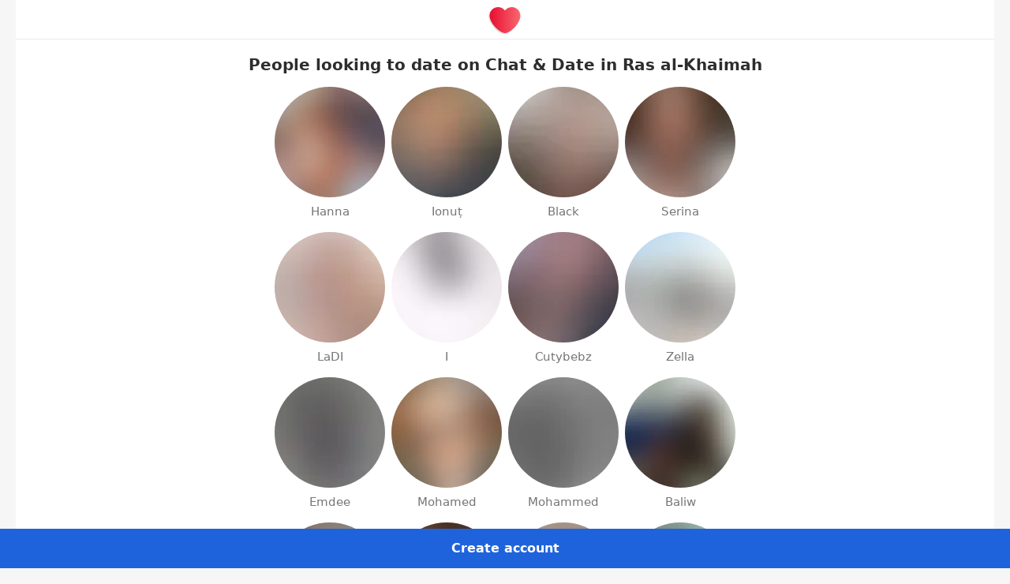

--- FILE ---
content_type: text/html; charset=utf-8
request_url: https://chatdate.app/en/dating/united-arab-emirates/ras-al-khaymah/
body_size: 83765
content:
<!DOCTYPE html> <html  lang="en" dir="ltr"> <head> <title>Online Chat & Dating in the United Arab Emirates | Meet People & Make Friends in the United Arab Emirates | Chat & Date</title> <link rel="manifest" href="/manifest.json"> <meta name="referrer" content="origin-when-cross-origin">  <style>/* inline source: https://eu1.ecdn2.bumbcdn.com/i/aco/chatdate.app/v2/-/-/js/hon_v3/assets/css/ltr/hotornot/css/hotornot_v2/base-unauth-layout.critical.32243596139426edfc23.css */ @-webkit-keyframes show{0%{opacity:0}to{opacity:1}}@keyframes show{0%{opacity:0}to{opacity:1}}@-webkit-keyframes hide{0%{opacity:1}to{opacity:0}}@keyframes hide{0%{opacity:1}to{opacity:0}}@-webkit-keyframes loader{0%,to{-webkit-transform:scale(1);transform:scale(1)}25%,75%{-webkit-transform:scale(.5);transform:scale(.5)}}@keyframes loader{0%,to{-webkit-transform:scale(1);transform:scale(1)}25%,75%{-webkit-transform:scale(.5);transform:scale(.5)}}a,abbr,acronym,address,applet,article,aside,b,big,blockquote,body,caption,center,cite,code,dd,del,details,dfn,div,dl,dt,em,fieldset,figcaption,figure,font,footer,form,h2,h3,h4,h5,h6,header,hgroup,html,i,input,ins,kbd,label,legend,li,main,mark,menu,nav,object,ol,pre,q,s,samp,section,small,span,strike,strong,sub,sup,table,tbody,td,textarea,tfoot,th,thead,tr,tt,u,ul,var{vertical-align:baseline;box-sizing:border-box;margin:0;padding:0;border:0;background:0 0;-webkit-tap-highlight-color:transparent}h1,iframe,img,p{box-sizing:border-box;padding:0;border:0;background:0 0;-webkit-tap-highlight-color:transparent}iframe,img{margin:0}h1,p{vertical-align:baseline}article,aside,details,figcaption,figure,footer,header,hgroup,main,menu,nav,section{display:block}body{direction:ltr;-moz-osx-font-smoothing:grayscale;-webkit-font-smoothing:antialiased;-ms-text-size-adjust:none;text-size-adjust:none;font-weight:400;font-family:-apple-system,system-ui,-apple-system,Segoe UI,Roboto,Ubuntu,Cantarell,Noto Sans,sans-serif,BlinkMacSystemFont,"Segoe UI",Roboto,Ubuntu,"Helvetica Neue","Lucida Grande",sans-serif;font-size:87.5%;line-height:1.429}p{margin:0 0 20px}ol,ul{list-style:none}label{cursor:pointer}button:disabled{overflow:visible}iframe,img{vertical-align:top}img[src$=svg]{-ms-transform:translate(.5px,-.3px)}table{border-collapse:collapse;border-spacing:0}a,button{color:inherit}a{-webkit-text-decoration:none;text-decoration:none}button{display:block;overflow:visible;max-width:100%;padding:0;border:0;background:0 0;text-align:inherit;font-weight:inherit;font-size:inherit;line-height:inherit;font-family:inherit;-webkit-appearance:none;-moz-appearance:none;appearance:none;cursor:pointer}buttonbutton:not([aria-disabled=true]){cursor:pointer}.a11y-show-focus-ring *,.trigger-child-focus-ring:focus *,:focus{outline:1px solid #1f63dc;outline:1px solid var(--focus-ring-outer-color, #1f63dc);outline-offset:2px}:focus:not(:focus-visible){outline:0}.body{overflow-x:hidden;overflow-y:scroll;background:#f6f6f6;color:#717171}.is-blocked .body{overflow:hidden}.is-blocked .body::after{background:rgba(255,255,255,.5)}.is-cursor-hidden .body{overflow:hidden;cursor:none}.is-blocked .body::after,.is-cursor-hidden .body::after{position:fixed;z-index:100;top:0;right:0;bottom:0;left:0;content:""}@media screen and (max-width:977px){.body{overflow-x:auto}}.body--unauth{position:relative}@media screen and (max-width:977px){.body--unauth{overflow-x:hidden}}@media screen and (max-width:957px){.body--unauth{overflow-x:auto}}.body--generic{overflow-x:auto;background:#fff}[data-cookie-notification-type=extended]{--cookie-notification-height: 64px}.page{display:-webkit-inline-flex;display:inline-flex;vertical-align:top;min-width:100%;min-height:100vh}.page__skip-to-main{display:none}.page__simple-wrap,.page__wrap{position:relative;-webkit-flex-direction:column;flex-direction:column;min-height:100vh}.page__wrap{display:-webkit-flex;display:flex;width:1170px;margin:0 auto;height:100%}.page__simple-wrap{display:none;-webkit-flex:1 1 auto;flex:1 1 auto;min-width:100%;height:auto;background:#fff}.page__sidebar{position:fixed;z-index:91;top:0;bottom:0;width:270px}.page__content,.page__content-inner{display:-webkit-flex;display:flex;-webkit-flex-direction:column;flex-direction:column}.page__content{position:relative;left:270px;width:900px;background:#fff;-webkit-flex:1 0 auto;flex:1 0 auto}.page__content-inner{-webkit-flex:1 1 auto;flex:1 1 auto}.page__content-footer{display:none;-webkit-flex:0 0 auto;flex:0 0 auto;padding:24px 32px;border-top:1px solid #eaeaea;background:#fff}.page--simple .page__wrap,.page__controls{display:none}.page__footer{padding:24px 20px}.page__footer-actions,.page__footer-notifications{position:fixed;z-index:98;right:0;bottom:0;left:0}@media screen and (max-width:1175px){.page__sidebar{width:240px}.page__content{left:240px}}.page--simple .page__simple-wrap{display:-webkit-flex;display:flex}.page--simple .page__content{left:auto;-webkit-flex-direction:row;flex-direction:row;-webkit-align-items:flex-start;align-items:flex-start;width:100%;padding:0 20px;background:0 0}.page--simple .page__footer{padding-top:0}.page--unauth{height:auto}.page--unauth .page__content-footer{display:block;opacity:1}@media screen and (max-width:1145px){.page--unauth .page__wrap{width:auto;margin:0 auto;padding:0 20px}.page--unauth .page__sidebar{position:absolute;width:900px;height:88px}.page--unauth .page__content{left:0;margin-top:88px}}.page--homepage .page__simple-wrap{background:#1f63dc}h1:empty,h2:empty,p:empty{display:none}h1{margin:0 0 10px}h1,h2,h3,h4{font-weight:400}.p-1 strong,b{font-weight:500}i{font-style:normal}.header-1{font-family:-apple-system,system-ui,-apple-system,Segoe UI,Roboto,Ubuntu,Cantarell,Noto Sans,sans-serif,BlinkMacSystemFont,"Segoe UI",Roboto,Ubuntu,"Helvetica Neue","Lucida Grande",sans-serif;font-weight:600;font-size:25px;line-height:1.28}.header-2{font-weight:600;font-size:20px;line-height:1.2}.action,.header-2,.p-1,.p-2,.p-3{font-family:-apple-system,system-ui,-apple-system,Segoe UI,Roboto,Ubuntu,Cantarell,Noto Sans,sans-serif,BlinkMacSystemFont,"Segoe UI",Roboto,Ubuntu,"Helvetica Neue","Lucida Grande",sans-serif}.action{font-weight:600;font-size:14px;line-height:1.286}.p-1,.p-2,.p-3{font-size:16px;line-height:1.5}.p-2,.p-3{font-size:14px;line-height:1.429}.p-2 strong{font-weight:600}.p-3{font-size:12px;line-height:1.334}.p-3 strong{font-weight:700}.font-weight-regular{font-weight:400}.font-weight-medium{font-weight:500}.font-weight-semibold,.footer-menu__item .link strong{font-weight:600}.font-weight-bold{font-weight:700}.text-align-left{text-align:left}.text-align-center{text-align:center}.text-align-right{text-align:right}.text-align-inherited{text-align:inherit}.text-ellipsis{overflow:hidden;max-width:100%;white-space:nowrap;text-overflow:ellipsis}.text-break-words{word-wrap:break-word}.text-color-primary{color:#1f63dc}.text-color-secondary{color:#e71032}.text-color-generic-red{color:#cd2e0f}.text-color-generic-pink{color:#ffbbd0}.text-color-generic-yellow{color:#f49f00}.text-color-generic-green{color:#1a964a}.text-color-generic-purple{color:#6e3eff}.text-color-generic-blue{color:#0371d0}.text-color-black{color:#2d2d2d}.text-color-gray{color:#ccc}.text-color-gray-dark{color:#717171}.text-color-white{color:#fff}.text-color-error{color:#cd2e0f}.relative{position:relative}.center{text-align:center}.middle{display:inline-block;vertical-align:middle;height:100%}.left{text-align:left}.right{text-align:right}.f-left{float:left}.f-right{float:right}.inline{display:inline-block;vertical-align:middle}.nowrap{white-space:nowrap}.break-word{word-wrap:break-word}.ellipsis{overflow:hidden;max-width:100%;white-space:nowrap;text-overflow:ellipsis}.color-orange{color:#cd2e0f}.color-blue{color:#0371d0}.color-lime{color:#1a964a}.color-attention,.color-riseup,.color-spotlight{color:#1f63dc}.hidden,.is-hidden{display:none!important}.shown{display:block!important}.is-shown .hidden{display:inline-block!important}.is-shown .show{display:none}.invisible,.is-invisible{opacity:0!important;visibility:hidden!important}.visible{opacity:1!important;visibility:visible!important}.js-fx-wrap.transition{transition:height .2s linear}.js-fx-content{overflow:hidden;height:0;opacity:0;visibility:hidden;transition:all .2s linear}.active>.js-fx-content,.fx>.js-fx-content,.is-expanded>.js-fx-content{overflow:visible;height:auto;opacity:1;visibility:visible}.transition>.js-fx-content{overflow:visible}.rtl-noflip{direction:ltr;unicode-bidi:embed}.a11y-visually-hidden{position:absolute;overflow:hidden;width:1px;height:1px;clip:rect(0 0 0 0);-webkit-clip-path:inset(100%);clip-path:inset(100%);white-space:nowrap}.page-blocker,.page-overlay{position:fixed;top:0;left:0;width:100%;background:#fff}.page-blocker{right:0;bottom:0;display:none;z-index:102}.opacity00 .page-blocker,.opacity06 .page-blocker{display:block;cursor:progress}.opacity00 .page-blocker{opacity:0}.opacity06 .page-blocker{opacity:.6}.page-overlay{z-index:3;display:-webkit-flex;display:flex;-webkit-flex-direction:column;flex-direction:column;-webkit-justify-content:flex-start;justify-content:flex-start;-webkit-align-items:center;align-items:center;height:100%}.page-overlay .header--white{background:#fff;color:#1f63dc}.page-overlay .header__logo{height:54px}.page-overlay__header{width:100%}.page-overlay__main{margin:auto 0;text-align:center}.lexem-highlight *{pointer-events:none}.lexem-highlight .lexem{background-color:#e6fff7;cursor:crosshair;pointer-events:auto}.lexem-highlight .lexem1{background-color:#b3ffe7}.lexem-highlight .lexem2{background-color:#80ffd7}.lexem-highlight .lexem3{background-color:#d5f7e8}.lexem-highlight .lexem4{background-color:#98fadd}.lexem-highlight .lexem5{background-color:#adffff}.blocker{position:absolute;z-index:2;top:0;right:0;bottom:0;left:0;display:none;background:0 0}.blocker--light{background:rgba(255,255,255,.5)}.blocker.is-blocked,.loading .blocker{display:block}.loader{position:absolute;top:0;right:0;bottom:0;left:0;display:-webkit-flex;display:flex;width:30px;height:6px;margin:auto;color:#717171;opacity:0;transition:opacity .2s;pointer-events:none}.loader::after,.loader::before{display:block;content:""}.loader::before{-webkit-animation:loader 1.2s linear infinite 0s;animation:loader 1.2s linear infinite 0s}.loader::after{-webkit-animation:loader 1.2s linear infinite .2s;animation:loader 1.2s linear infinite .2s}.loader::after,.loader::before,.loader__inner{-webkit-flex:0 0 auto;flex:0 0 auto;width:6px;height:6px;border-radius:100%;background:currentColor}.loader__inner{margin-right:6px;margin-left:6px;-webkit-animation:loader 1.2s linear infinite .1s;animation:loader 1.2s linear infinite .1s}.loader--lg{width:58px;height:14px}.loader--lg .loader__inner,.loader--lg::after,.loader--lg::before{width:14px;height:14px}.loader--lg .loader__inner{margin-right:8px;margin-left:8px}.loader.is-loading,.loading .loader{opacity:1}.logo{display:none}.icon{display:inline-block;width:16px;height:16px;fill:currentColor}.icon--xsm{width:22px;height:22px}.icon--inline{vertical-align:middle;margin:-3px 0 0}.icon-svg,.icon__svg,.tooltip{display:none}.footer{max-width:1200px;width:100%;margin:0 auto;color:#717171}.footer__apps-row{margin-bottom:24px}.footer__apps-row~.footer__links,.footer__links:first-child{padding-top:24px;border-top:1px solid #eaeaea}.footer__stats{display:block;margin:10px 0 0}.footer__bottom{display:-webkit-flex;display:flex;-webkit-justify-content:space-between;justify-content:space-between;-webkit-align-items:flex-start;align-items:flex-start;padding-top:24px;border-top:1px solid #eaeaea}.footer__links~.footer__bottom,.footer__stats~.footer__bottom{padding-top:30px;border-top:0}.footer__likes{min-height:24px;margin-right:auto}.footer__copyright{display:-webkit-flex;display:flex;font-size:11px}.footer__seo-language:not(:empty){margin-top:20px}.footer__navigation+.footer__copyright{margin-top:3px}.page--homepage .footer,.page--homepage .footer-menu__item .link{color:#fff}.footer-apps{min-height:24px}.footer-apps__caption,.footer-apps__item{display:none}.footer-menu{display:-webkit-flex;display:flex;min-height:16px}.footer-menu__item{color:#717171}.footer-menu__item:not(:last-child){margin-right:16px}.footer-menu__item .link{font-size:14px;line-height:1.429;display:block;border:0;color:currentColor}.language-selector{display:inline-block;height:20px}.language-selector__label{display:-webkit-flex;display:flex;-webkit-align-items:center;align-items:center;height:inherit;padding-right:24px;color:#717171}.language-selector__current{display:block;border-bottom:1px dotted currentColor;color:currentColor}.language-selector__label-toggle{display:none}.header .language-selector,.language-selector--button{height:32px}.header .language-selector .language-selector__label,.language-selector--button .language-selector__label{margin-left:-8px;padding:0 24px 0 8px;color:#fff}.header .language-selector .language-selector__current,.language-selector--button .language-selector__current{border:0}.likes{display:none}.cookie-notification{width:100%;border-top:1px solid #eaeaea;background-color:#fff}.cookie-notification__inner{display:-webkit-flex;display:flex;-webkit-justify-content:space-between;justify-content:space-between;-webkit-align-items:center;align-items:center;max-width:1210px;width:100%;min-height:50px;margin:0 auto;padding:12px 20px}.page--simple .cookie-notification__inner{max-width:1240px}.cookie-notification__close{display:none}.cookie-notification__actions{-webkit-flex:0 0 auto;flex:0 0 auto;margin-left:16px}.cookie-notification--with-choice{display:none}.cookie-notification--with-choice.is-shown{display:block}.cookie-notification--with-choice .cookie-notification__inner{min-height:64px}</style> <style>/* inline source: https://eu1.ecdn2.bumbcdn.com/i/aco/chatdate.app/v2/-/-/js/hon_v3/assets/css/ltr/hotornot/css/hotornot_v2/base-unauth-sidebar.critical.3525e2621d68f6bebfb8.css */ .sidebar{position:relative;width:100%;height:100%;background:#f6f6f6;-webkit-transform:translateZ(0);transform:translateZ(0)}.sidebar__logo{position:relative;height:54px;margin:0}.sidebar__logo .logo,.sidebar__logo .logo-ico{position:absolute;top:50%;left:50%;-webkit-transform:translate(-50%,-50%);transform:translate(-50%,-50%)}.sidebar__logo .logo{display:block;text-align:center;opacity:1;visibility:visible}.sidebar__logo .logo-ico{width:40px;height:40px;opacity:0;visibility:hidden}.sidebar__section{width:230px;margin:0 auto}@media screen and (max-width:1175px){.sidebar__section{width:210px}}@media screen and (max-width:1145px){.sidebar__section{margin-left:10px}}.sidebar__footer{padding:20px 0 0}@media screen and (max-width:1145px){.sidebar--auth:not(.show):not(:focus-within) .sidebar__footer,.sidebar--auth:not(.show):not(:focus-within) .sidebar__form,.sidebar--unauth .sidebar__footer,.sidebar--unauth .sidebar__form{display:none}}.sidebar__form .select-field__label{padding-right:15px}.sidebar__form .date-field__item+.date-field__item{margin-left:4px}@media screen and (min-width:1146px){.sidebar__sign-title-wide{display:none}}@media screen and (max-width:1145px){.sidebar--auth.show .sidebar__sign-title-wide,.sidebar--auth:focus-within .sidebar__sign-title-wide{display:none}.sidebar--auth:not(.show):not(:focus-within) .sidebar__sign-title-narrow,.sidebar--unauth .sidebar__sign-title-narrow{display:none}}.sidebar__seo-cities:not(:empty),.sidebar__seo-discover:not(:empty){margin-top:20px}@media screen and (max-width:1145px){.sidebar--auth:not(.show):not(:focus-within) .sidebar__seo-cities:not(:empty),.sidebar--auth:not(.show):not(:focus-within) .sidebar__seo-discover:not(:empty),.sidebar--unauth .sidebar__seo-cities:not(:empty),.sidebar--unauth .sidebar__seo-discover:not(:empty){display:none}}.sidebar--unauth{text-align:center}.sidebar--unauth .sidebar__section{width:240px}@media screen and (max-width:1175px){.sidebar--unauth .sidebar__section{width:210px}}.sidebar--unauth .sidebar__section--signin{padding:16px 0}@media screen and (max-width:1175px){.sidebar--unauth .sidebar__section--signin{padding:0}}@media screen and (max-width:1145px){.sidebar--unauth .sidebar__sign{display:-webkit-flex;display:flex;-webkit-align-items:center;align-items:center;height:88px;margin-left:150px;text-align:left}}.sidebar--unauth .sidebar__sign-title{margin-bottom:12px;color:#717171}@media screen and (max-width:1145px){.sidebar--unauth .sidebar__sign-title{-webkit-flex:0 0 auto;flex:0 0 auto;width:200px;margin-bottom:0;line-height:1}}.sidebar--unauth .sidebar__action{display:block;margin:0 0 28px}.sidebar--unauth .sidebar__action .btn--color-vkontakte{width:40px}.sidebar--unauth .sidebar__action .btn--color-vkontakte .btn__content{padding:0}.discover-people,.sidebar--unauth .sidebar__action .btn--color-vkontakte .btn__text{display:none}@media screen and (max-width:1145px){.sidebar--unauth .sidebar__action{position:absolute;top:50%;right:0;margin:0;-webkit-transform:translateY(-50%);transform:translateY(-50%)}}@media screen and (min-width:1146px){.sidebar--unauth .sidebar__action .sign-form-external__item--extended{display:none}.sidebar--unauth .sidebar__action .sign-form-external__item--extended+.sign-form-external__item{margin-left:0}}@media screen and (max-width:1145px){.sidebar--unauth .sidebar__action .sign-form-external__item--default{display:none}.sidebar--unauth .sidebar__action .sign-form-external__item--default+.sign-form-external__item,.sidebar--unauth .sidebar__section{margin-left:0}.sidebar--unauth .sidebar__logo{position:absolute;z-index:1;left:0;width:auto;height:88px}.sidebar--unauth .sidebar__logo .logo{left:0;-webkit-transform:translate(0,-50%);transform:translate(0,-50%)}}.sign-form-external{display:-webkit-flex;display:flex;-webkit-justify-content:center;justify-content:center;-webkit-align-items:center;align-items:center}.sign-form-external__item+.sign-form-external__item{margin-left:10px}.new-form{position:relative;text-align:left}.new-form .btn,.new-form .checkbox-field,.new-form .phone-field,.new-form .radio-field,.new-form .search-field,.new-form .select-field,.new-form .text-field,.new-form .textarea{vertical-align:top}.new-form,.new-form__control{max-width:100%;width:320px}.new-form__control:empty{display:none}.new-form__control--gdpr{overflow:hidden;max-height:0;opacity:0;visibility:hidden}.has-gdpr-opened .new-form__control--gdpr{max-height:200px;opacity:1;visibility:visible}.new-form__hint,.new-form__label{font-size:12px;line-height:1.334;margin-bottom:4px;color:#2d2d2d}.new-form__additional strong,.new-form__error strong,.new-form__hint strong,.new-form__label strong{font-weight:700}.new-form__field+.new-form__field{margin-top:8px}.new-form__hint{margin-top:4px;margin-bottom:0;color:#767676}.new-form__hint.is-pending{opacity:0}.new-form__hint .react-link__icon+.react-link__text{margin-left:5px}.new-form__hint--success{color:#0f7537}.new-form__error{font-size:12px;line-height:1.334;display:none;margin-top:4px;margin-bottom:0;color:#cd2e0f}.has-error .new-form__error:not(:empty){display:block}.new-form__actions,.new-form__additional{max-width:100%;width:100%}.new-form__actions .btn,.new-form__actions .react-button{max-width:320px}.new-form__additional{font-size:12px;line-height:1.334;margin-top:16px;color:#717171}.has-gdpr-opened .new-form__control+.new-form__control--gdpr,.new-form__additional+.new-form__control,.new-form__control+.new-form__control{margin-top:16px}.new-form__control+.new-form__control--gdpr{margin-top:0}.new-form__actions+.new-form__additional,.new-form__control+.new-form__actions{margin-top:24px}.new-form--stretch,.new-form__actions--stretch,.new-form__control--stretch{width:100%}.new-form.is-disabled{pointer-events:none}.new-form.is-disabled .new-form__actions,.new-form.is-disabled .new-form__additional,.new-form.is-disabled .new-form__control{opacity:.3}.text-field{position:relative}.text-field__input{width:100%;height:40px;padding:0 15px;outline:0;border:1px solid #717171;border-radius:8px;background:#fff;color:#2d2d2d;font-size:14px;-webkit-font-smoothing:antialiased}.text-field__input::-webkit-input-placeholder{color:#ccc}.text-field__input:-moz-placeholder,.text-field__input::-moz-placeholder{color:#ccc}.text-field__input:-ms-input-placeholder{color:#ccc}.text-field__input::-ms-clear{display:none}.text-field__input::-ms-reveal{display:none}.radio-field{display:-webkit-inline-flex;display:inline-flex;-webkit-flex-wrap:wrap;flex-wrap:wrap}.radio-field,.radio-field__item{position:relative}.radio-field__item+.radio-field__item{margin-left:15px}.radio-field__input{position:absolute;top:0;left:0;opacity:0}.radio-field__label{display:-webkit-flex;display:flex;-webkit-align-items:center;align-items:center;min-width:22px;min-height:22px}.radio-field__text{font-size:14px;line-height:1.429;color:#717171;pointer-events:none}.checkbox-field__text strong,.radio-field__text strong{font-weight:600}.radio-field__icon{position:relative;display:-webkit-flex;display:flex;-webkit-justify-content:center;justify-content:center;-webkit-align-items:center;align-items:center;-webkit-flex:0 0 auto;flex:0 0 auto;-webkit-align-self:baseline;align-self:baseline;box-sizing:border-box;width:22px;height:22px;pointer-events:none}.radio-field__icon+.radio-field__text,.radio-slider__item-icon+.radio-slider__item-text{margin-left:8px}.radio-field--vertical{-webkit-flex-direction:column;flex-direction:column}.radio-field--vertical .radio-field__item+.radio-field__item{margin-top:10px;margin-left:0}.radio-slider{position:relative;display:-webkit-flex;display:flex;width:100%;border-radius:8px}.radio-slider__item,.radio-slider__item-content{display:-webkit-flex;display:flex;-webkit-justify-content:center;justify-content:center;-webkit-align-items:center;align-items:center;-webkit-flex:1 1 auto;flex:1 1 auto;min-width:0}.radio-slider__item{position:relative;min-height:inherit;background-color:#fff;text-align:center;-webkit-font-smoothing:antialiased;border-radius:8px}.radio-slider__item-content{height:100%;padding:0 15px;border:1px solid transparent;border-radius:inherit;color:#717171}.radio-slider__item-icon{display:-webkit-flex;display:flex;-webkit-flex:0 0 auto;flex:0 0 auto}.radio-slider__item-text{font-family:-apple-system,system-ui,-apple-system,Segoe UI,Roboto,Ubuntu,Cantarell,Noto Sans,sans-serif,BlinkMacSystemFont,"Segoe UI",Roboto,Ubuntu,"Helvetica Neue","Lucida Grande",sans-serif;font-weight:600;font-size:14px;line-height:1.286;display:block;overflow:hidden;-webkit-flex:0 1 auto;flex:0 1 auto;min-width:0;white-space:nowrap;text-overflow:ellipsis}.radio-slider--md{height:40px}.radio-slider--sm{height:32px}.radio-slider--solid{background-color:#fff}.radio-slider--solid::before{position:absolute;top:0;right:0;bottom:0;left:0;content:"";border:1px solid #717171;border-radius:inherit}.radio-slider--solid .radio-slider__item.is-active .radio-slider__item-content{border-color:#1f63dc;color:#1f63dc}.radio-slider--separated .radio-slider__item+.radio-slider__item{margin-left:8px}.radio-slider--separated .radio-slider__item-content{border-color:#717171;background-color:#fff}.radio-slider--separated .radio-slider__item-content .emoji-block{margin:0}.radio-slider--separated .radio-slider__item-input:checked+.radio-slider__item-content,.radio-slider--separated .radio-slider__item.is-active+.radio-slider__item-content{border-color:#1f63dc;background-color:rgba(31,99,220,.04);color:#1f63dc}.checkbox-field{display:-webkit-inline-flex;display:inline-flex;-webkit-flex-wrap:wrap;flex-wrap:wrap}.checkbox-field,.checkbox-field__item{position:relative}.checkbox-field__item+.checkbox-field__item{margin-left:15px}.checkbox-field__input{position:absolute;top:0;left:0;opacity:0}.checkbox-field__label{display:-webkit-flex;display:flex;-webkit-align-items:center;align-items:center;min-width:22px;min-height:22px}.checkbox-field__text{font-size:14px;line-height:1.429;color:#717171}.checkbox-field__icon{position:relative;display:-webkit-flex;display:flex;-webkit-justify-content:center;justify-content:center;-webkit-align-items:center;align-items:center;-webkit-flex:0 0 auto;flex:0 0 auto;-webkit-align-self:baseline;align-self:baseline;box-sizing:border-box;width:22px;height:22px;pointer-events:none}.checkbox-field__icon+.checkbox-field__text{margin-left:8px}.emoji-block{display:inline-block;vertical-align:middle;margin:0 2px;font-family:"Segoe UI Emoji"}.emoji-block--sm{width:20px;height:20px}.emoji-block__image>img,.select-field{display:block;width:100%;height:100%}.select-field{position:relative;height:40px;text-align:left;font-size:14px}.select-field.has-placeholder .select-field__label{overflow:visible;color:#ccc}.select-field__label{position:relative;display:-webkit-flex;display:flex;-webkit-align-items:center;align-items:center;height:inherit;padding:6px 40px 6px 15px;outline:0;border:1px solid #717171;border-radius:8px;background:#fff;color:#2d2d2d;white-space:nowrap;cursor:pointer}.select-field__label:empty::before{display:inline-block;content:""}.select-field__icon{display:none}.search-field,.search-field__inner{position:relative}.search-field__icon,.search-field__loader,.search-field__reset{display:none}.date-field{display:-webkit-flex;display:flex}.date-field__item{-webkit-flex:1 1 40px;flex:1 1 40px}.date-field__item .select-field__label{position:absolute;width:100%}.date-field__item+.date-field__item{margin-left:8px}.date-field__item--month{-webkit-flex-grow:2.5;flex-grow:2.5}.date-field__item--day{-webkit-flex-grow:1.3;flex-grow:1.3}.date-field__item--year{-webkit-flex-grow:1.5;flex-grow:1.5}.dropdown{display:none}.btn{display:-webkit-inline-flex;display:inline-flex;-webkit-justify-content:center;justify-content:center;-webkit-align-items:center;align-items:center;vertical-align:top;padding:0;border:1px solid transparent;border-radius:8px;text-align:center;-webkit-text-decoration:none;text-decoration:none;-webkit-font-smoothing:antialiased}.btn__content,.btn__icon{display:-webkit-flex;display:flex}.btn__content{-webkit-justify-content:center;justify-content:center;-webkit-align-items:center;align-items:center;height:100%;margin:0 -1px;padding:0 16px;pointer-events:none}.btn__icon{-webkit-flex:0 0 auto;flex:0 0 auto}.btn__icon:only-child{-webkit-justify-content:center;justify-content:center;-webkit-align-items:center;align-items:center;width:100%;height:100%}.btn__text{display:block;-webkit-flex:0 1 auto;flex:0 1 auto;text-align:left}.btn__text:only-child{text-align:center}.btn__icon+.btn__text,.btn__text+.btn__icon{margin-left:8px}.btn::after,.btn__subtext{display:block;font-size:18px}.btn{min-width:40px;min-height:40px}.btn .btn__content{padding-top:8px;padding-bottom:8px}.btn .btn__text{font-family:-apple-system,system-ui,-apple-system,Segoe UI,Roboto,Ubuntu,Cantarell,Noto Sans,sans-serif,BlinkMacSystemFont,"Segoe UI",Roboto,Ubuntu,"Helvetica Neue","Lucida Grande",sans-serif;font-weight:600;font-size:14px;line-height:1.286}.ie11 .btn .btn__text,.ie11 .btn--sm .btn__text{margin-top:-1px}.btn::after{min-height:38px;content:"";font-size:0}.btn--sm{min-width:32px;min-height:32px}.btn--sm .btn__content{padding-top:4px;padding-bottom:4px}.btn--sm .btn__text{font-family:-apple-system,system-ui,-apple-system,Segoe UI,Roboto,Ubuntu,Cantarell,Noto Sans,sans-serif,BlinkMacSystemFont,"Segoe UI",Roboto,Ubuntu,"Helvetica Neue","Lucida Grande",sans-serif;font-weight:600;font-size:14px;line-height:1.286}.btn--sm::after{min-height:30px}.btn--block{display:-webkit-flex;display:flex;width:100%}.btn--ico{width:40px;height:40px}.btn--ico.btn--sm{width:32px;height:32px}.btn--ico .btn__content{width:100%;height:100%;padding:0}.btn--condensed .btn__content{padding-right:6px;padding-left:6px}.btn--link .btn__text{margin-bottom:-1px;line-height:1.5}.btn{background-color:#1f63dc;color:#fff}.btn:hover,.trigger-button-hover.hovered .btn:not(.trigger-ignore),.trigger-button-hover:hover .btn:not(.trigger-ignore){background-color:#1c59c6}.btn.active,.btn.loading,.btn:active,.el-loading .btn,.loading .btn{background-color:#194fb0}.btn--color-white{background-color:#fff;color:#2d2d2d}.btn--color-white:hover,.trigger-button-hover.hovered .btn--color-white:not(.trigger-ignore),.trigger-button-hover:hover .btn--color-white:not(.trigger-ignore){background-color:#e6e6e6}.btn--color-white.active,.btn--color-white.loading,.btn--color-white:active,.el-loading .btn--color-white,.loading .btn--color-white{background-color:#ccc}.btn--color-facebook{background-color:#1672e9;color:#fff}.btn--color-facebook:hover,.trigger-button-hover.hovered .btn--color-facebook:not(.trigger-ignore),.trigger-button-hover:hover .btn--color-facebook:not(.trigger-ignore){background-color:#1467d2}.btn--color-facebook.active,.btn--color-facebook.loading,.btn--color-facebook:active,.el-loading .btn--color-facebook,.loading .btn--color-facebook{background-color:#125bba}.btn--color-vkontakte{background-color:#507299;color:#fff}.btn--color-vkontakte:hover,.trigger-button-hover.hovered .btn--color-vkontakte:not(.trigger-ignore),.trigger-button-hover:hover .btn--color-vkontakte:not(.trigger-ignore){background-color:#48678a}.btn--color-vkontakte.active,.btn--color-vkontakte.loading,.btn--color-vkontakte:active,.el-loading .btn--color-vkontakte,.loading .btn--color-vkontakte{background-color:#405b7a}.btn--monochrome{border-color:#717171;background-color:transparent;color:#2d2d2d}.btn--monochrome:hover,.trigger-button-hover.hovered .btn--monochrome:not(.trigger-ignore),.trigger-button-hover:hover .btn--monochrome:not(.trigger-ignore){border-color:#717171;background-color:rgba(45,45,45,.04)}.btn--monochrome.active,.btn--monochrome.loading,.btn--monochrome:active,.el-loading .btn--monochrome,.loading .btn--monochrome{border-color:#717171;background-color:rgba(45,45,45,.08)}.btn--stroke.btn--color-white{border-color:currentColor;background-color:transparent;color:#fff}.btn--stroke.btn--color-white:hover,.trigger-button-hover.hovered .btn--stroke.btn--color-white:not(.trigger-ignore),.trigger-button-hover:hover .btn--stroke.btn--color-white:not(.trigger-ignore){background-color:rgba(255,255,255,.04);color:#e6e6e6}.btn--stroke.btn--color-white.active,.btn--stroke.btn--color-white.loading,.btn--stroke.btn--color-white:active,.el-loading .btn--stroke.btn--color-white,.loading .btn--stroke.btn--color-white{background-color:rgba(255,255,255,.08);color:#ccc}.btn--link{background-color:transparent;color:#1f63dc}.btn--link .btn__text,.btn--link .react-button__text{border-bottom:1px solid rgba(31,99,220,.4)}.btn--link:hover,.trigger-button-hover.hovered .btn--link:not(.trigger-ignore),.trigger-button-hover:hover .btn--link:not(.trigger-ignore){background-color:transparent;color:#1c59c6}.btn--link.btn--color-gray-dark:hover .btn__text,.btn--link.btn--color-gray-dark:hover .react-button__text,.btn--link:hover .btn__text,.btn--link:hover .react-button__text,.trigger-button-hover.hovered .btn--link.btn--color-gray-dark:not(.trigger-ignore) .btn__text,.trigger-button-hover.hovered .btn--link.btn--color-gray-dark:not(.trigger-ignore) .react-button__text,.trigger-button-hover.hovered .btn--link:not(.trigger-ignore) .btn__text,.trigger-button-hover.hovered .btn--link:not(.trigger-ignore) .react-button__text,.trigger-button-hover:hover .btn--link.btn--color-gray-dark:not(.trigger-ignore) .btn__text,.trigger-button-hover:hover .btn--link.btn--color-gray-dark:not(.trigger-ignore) .react-button__text,.trigger-button-hover:hover .btn--link:not(.trigger-ignore) .btn__text,.trigger-button-hover:hover .btn--link:not(.trigger-ignore) .react-button__text{border-bottom-color:currentColor}.btn--link.active,.btn--link.loading,.btn--link:active,.el-loading .btn--link,.loading .btn--link{background-color:transparent;color:#194fb0}.btn--link.active .btn__text,.btn--link.active .react-button__text,.btn--link.btn--color-gray-dark.active .btn__text,.btn--link.btn--color-gray-dark.active .react-button__text,.btn--link.btn--color-gray-dark.loading .btn__text,.btn--link.btn--color-gray-dark.loading .react-button__text,.btn--link.btn--color-gray-dark:active .btn__text,.btn--link.btn--color-gray-dark:active .react-button__text,.btn--link.loading .btn__text,.btn--link.loading .react-button__text,.btn--link:active .btn__text,.btn--link:active .react-button__text,.el-loading .btn--link .btn__text,.el-loading .btn--link .react-button__text,.el-loading .btn--link.btn--color-gray-dark .btn__text,.el-loading .btn--link.btn--color-gray-dark .react-button__text,.loading .btn--link .btn__text,.loading .btn--link .react-button__text,.loading .btn--link.btn--color-gray-dark .btn__text,.loading .btn--link.btn--color-gray-dark .react-button__text{border-bottom-color:currentColor}.btn--link.btn--color-gray-dark{background-color:transparent;color:#717171}.btn--link.btn--color-gray-dark .btn__text,.btn--link.btn--color-gray-dark .react-button__text{border-bottom:1px solid rgba(113,113,113,.4)}.btn--link.btn--color-gray-dark:hover,.trigger-button-hover.hovered .btn--link.btn--color-gray-dark:not(.trigger-ignore),.trigger-button-hover:hover .btn--link.btn--color-gray-dark:not(.trigger-ignore){background-color:transparent;color:#666}.btn--link.btn--color-gray-dark.active,.btn--link.btn--color-gray-dark.loading,.btn--link.btn--color-gray-dark:active,.el-loading .btn--link.btn--color-gray-dark,.loading .btn--link.btn--color-gray-dark{background-color:transparent;color:#5a5a5a}.btn.disabled,.btn:disabled{opacity:.5;pointer-events:none}.btn__icon .emoji-block{margin:0}.btn+.link{margin-left:7px}.btn+.link.large{margin-left:27px}.btn+.btn{margin-left:8px}.btn--block+.btn--block{margin-top:8px;margin-left:0}.button-group__item{display:block}.button-group--vertical{display:-webkit-flex;display:flex;-webkit-flex-direction:column;flex-direction:column;-webkit-align-items:center;align-items:center}.button-group--vertical>.button-group__item{display:-webkit-flex;display:flex;-webkit-justify-content:center;justify-content:center;width:100%}.button-group--vertical>.button-group__item+.button-group__item{margin-top:8px}.button-group--horizontal{display:-webkit-flex;display:flex;-webkit-flex-wrap:wrap;flex-wrap:wrap;margin-right:-8px;margin-bottom:-8px}.button-group--horizontal:empty{margin:0}.button-group--horizontal>.button-group__item{margin-right:8px;margin-bottom:8px}</style>    <style>/* inline source: https://eu1.ecdn2.bumbcdn.com/i/aco/chatdate.app/v2/-/-/js/hon_v3/assets/css/ltr/hotornot/css/hotornot_v2/page.people-nearby-unauth.mobile.critical.2e0283c9817a63876dc1.css */ @charset "UTF-8";.icon{display:inline-block;width:16px;height:16px;fill:currentColor}.icon--xsm{width:22px;height:22px}.icon--inline{vertical-align:middle;margin:-3px 0 0}.icon-svg,.icon__svg{display:none}.folder-title{display:-webkit-flex;display:flex;-webkit-align-items:center;align-items:center;height:40px;color:#2d2d2d}.folder-title__text{font-family:-apple-system,system-ui,-apple-system,Segoe UI,Roboto,Ubuntu,Cantarell,Noto Sans,sans-serif,BlinkMacSystemFont,"Segoe UI",Roboto,Ubuntu,"Helvetica Neue","Lucida Grande",sans-serif;font-weight:600;font-size:25px;line-height:1.28;margin-bottom:0}.folder-title__highlight{color:#1f63dc;font-style:normal}.folder-title__text--sm{font-family:-apple-system,system-ui,-apple-system,Segoe UI,Roboto,Ubuntu,Cantarell,Noto Sans,sans-serif,BlinkMacSystemFont,"Segoe UI",Roboto,Ubuntu,"Helvetica Neue","Lucida Grande",sans-serif;font-weight:600;font-size:20px;line-height:1.2}.is-mobile .folder-title{-webkit-justify-content:center;justify-content:center;height:auto;color:#2d2d2d}.profile-info{max-width:100%;margin:0 auto}.profile-info__name{overflow:hidden;color:#767676;white-space:nowrap;text-overflow:ellipsis;font-size:13px;line-height:16px}.user-list-cell{display:block;width:100%}.user-list-cell__media{position:relative;overflow:hidden;width:100%;margin-bottom:4px;border-radius:100%}.user-list-cell__media::before{display:block;padding-top:100%;content:""}.user-list-cell__img{position:absolute;top:0;left:0;width:100%;height:100%;object-fit:cover}.user-list-cell__text{text-align:center}.mobile-seo-list{width:100%;margin:0 0 16px;padding:0 0 16px;border-bottom:1px solid rgba(0,0,0,.1);font-size:12px;line-height:2em}.mobile-seo-list:first-child{margin-bottom:0;padding-bottom:0;border-bottom:0}.mobile-seo-list::after{display:table;clear:both;content:""}.mobile-seo-list__item{display:block;float:left;color:#2d2d2d}.mobile-seo-list__item::after{margin:0 6px 0 2px;content:"•";color:#ccc;font-weight:400}.mobile-seo-list__item:last-child::after{content:none}.mobile-seo-list__subtitle{display:block;float:left;margin-right:5px;color:#717171}.mobile-seo-list__subtitle::after{content:":";font-weight:400}.mobile-seo-list__sublevel{display:block;float:left}.mobile-seo-list__curr{color:#2d2d2d;font-weight:700}.mobile-seo-list__link{-webkit-text-decoration:underline;text-decoration:underline}.page--unauth.is-mobile{--cookie-notification-height: 100px}[data-cookie-notification-type=extended] .page--unauth.is-mobile{--cookie-notification-height: 170px}.page--unauth.is-mobile .page__wrap{max-width:1240px;width:100%;margin:0 auto;padding:0}.show-cookie-notification .page--unauth.is-mobile .page__wrap{padding-bottom:0}.page--unauth.is-mobile .page__sidebar{position:relative;width:100%;height:50px;border-bottom:1px solid #eaeaea;background:#fff}.page--unauth.is-mobile .page__sidebar .sidebar--unauth{padding:0 16px;background:0 0}.page--unauth.is-mobile .page__sidebar .sidebar--unauth .sidebar__logo{position:relative;height:50px}.page--unauth.is-mobile .page__sidebar .sidebar--unauth .sidebar__logo .logo{top:50%;left:50%;-webkit-transform:translate(-50%,-50%);transform:translate(-50%,-50%)}.page--unauth.is-mobile .page__sidebar .sidebar--unauth .sidebar__scroll,.page--unauth.is-mobile .page__sidebar .sidebar--unauth .sidebar__section{display:none}.page--unauth.is-mobile .page__content{position:static;width:auto;margin:0}.page--unauth.is-mobile .page__content-inner{opacity:1}.page--unauth.is-mobile .page__content-footer{display:none}.page--unauth.is-mobile .page__footer-actions .sign-form-external,.page--unauth.is-mobile .page__footer-actions .sign-form-external__item{width:100%}.page--unauth.is-mobile .page__footer-actions .btn{width:100%;height:50px;border-radius:0;background:#1f63dc}.page--unauth.is-mobile .page__footer-actions .btn__icon{display:none}.page--unauth.is-mobile .page__footer-actions .btn__text{margin:0 auto;font-size:16px}.page--unauth.is-mobile .footer__seo-language{display:-webkit-flex;display:flex;-webkit-flex-direction:column-reverse;flex-direction:column-reverse;width:auto;padding:20px 16px calc(20px + 50px);background:#fff}.show-cookie-notification .page--unauth.is-mobile .footer__seo-language{padding-bottom:calc(20px + 50px + var(--cookie-notification-height))}.page--unauth.is-mobile .cookie-notification__inner{height:auto;padding-right:16px;padding-left:16px}.page--unauth.is-mobile .cookie-notification--with-choice .cookie-notification__inner{display:block}.page--unauth.is-mobile .cookie-notification--with-choice .cookie-notification__actions{margin-top:12px;margin-left:0}.page--unauth.is-mobile .cookie-notification--with-choice .button-group{-webkit-justify-content:center;justify-content:center}@media screen and (max-width:320px){.page--unauth.is-mobile .cookie-notification--with-choice .button-group{-webkit-flex-direction:column-reverse;flex-direction:column-reverse;-webkit-align-items:center;align-items:center}}.page--unauth.is-mobile .folder__header{min-height:0;height:auto;margin:0;padding:20px 16px 0;text-align:center}.page--unauth.is-mobile .folder__header-actions,.page--unauth.is-mobile .folder__header-breadcrumbs{display:none}.page--unauth.is-mobile .folder__header-breadcrumbs+.folder__header-title{margin-top:0}.page--unauth.is-mobile .folder__content{padding:16px}.page--unauth.is-mobile .users-catalog__pagination{display:none}.page--unauth.is-mobile .users-list{display:-webkit-flex;display:flex;-webkit-flex-wrap:wrap;flex-wrap:wrap;-webkit-justify-content:space-between;justify-content:space-between;max-width:592px;margin:0 auto}.page--unauth.is-mobile .users-list__cell{width:25%;margin:0 0 16px;padding:0 4px}@media screen and (max-width:479px){.page--unauth.is-mobile .users-list__cell{width:33%}.page--unauth.is-mobile .users-list__cell:last-child{display:none}}.page--unauth.is-mobile .user-list-cell__media{margin-bottom:8px}.page--unauth.is-mobile .profile-info__name{font-size:15px;line-height:20px}.page--unauth.is-mobile .seo-city-info{display:none}.js-fx-content{height:0;opacity:0;visibility:hidden}</style>   <!-- Google Tag Manager --> <script nonce="bUQURPlxW4hxDL/G8EEEhZlSVLE=">(function(w,d,s,l,i){w[l]=w[l]||[];w[l].push( {'gtm.start': new Date().getTime(),event:'gtm.js'} );var f=d.getElementsByTagName(s)[0], j=d.createElement(s),dl=l!='dataLayer'?'&l='+l:'';j.async=true;j.src= 'https://www.googletagmanager.com/gtm.js?id='+i+dl;var n=d.querySelector('[nonce]'); n&&j.setAttribute('nonce',n.nonce||n.getAttribute('nonce'));f.parentNode.insertBefore(j,f); })(window,document,'script','dataLayer','GTM-NRVTQM9'); </script> <!-- End Google Tag Manager --> <title>Online Chat & Dating in the United Arab Emirates | Meet People & Make Friends in the United Arab Emirates | Chat & Date</title> <link rel="canonical" href="https://badoo.com/en/dating/united-arab-emirates/ras-al-khaymah/"/>  <link rel="alternate" hreflang="en-gb" href="https://chatdate.app/en/dating/united-arab-emirates/ras-al-khaymah/" />  <link rel="alternate" hreflang="en-us" href="https://chatdate.app/dating/united-arab-emirates/ras-al-khaymah/" />  <link rel="alternate" hreflang="de" href="https://chatdate.app/de/dating/united-arab-emirates/ras-al-khaymah/" />  <link rel="alternate" hreflang="fr" href="https://chatdate.app/fr/rencontre/united-arab-emirates/ras-al-khaymah/" />  <link rel="alternate" hreflang="es" href="https://chatdate.app/es/contactos/united-arab-emirates/ras-al-khaymah/" />  <link rel="alternate" hreflang="it" href="https://chatdate.app/it/incontri/united-arab-emirates/ras-al-khaymah/" />  <link rel="alternate" hreflang="pt" href="https://chatdate.app/pt/namoro/united-arab-emirates/ras-al-khaymah/" />  <link rel="alternate" hreflang="ru" href="https://chatdate.app/ru/znakomstva/united-arab-emirates/ras-al-khaymah/" />  <link rel="alternate" hreflang="zh" href="https://chatdate.app/zh/yuehui/united-arab-emirates/ras-al-khaymah/" />  <link rel="alternate" hreflang="id" href="https://chatdate.app/id/pacaran/united-arab-emirates/ras-al-khaymah/" />  <link rel="alternate" hreflang="bs" href="https://chatdate.app/bs/upoznavanje/united-arab-emirates/ras-al-khaymah/" />  <link rel="alternate" hreflang="ca" href="https://chatdate.app/ca/dating/united-arab-emirates/ras-al-khaymah/" />  <link rel="alternate" hreflang="cs" href="https://chatdate.app/cs/rande/united-arab-emirates/ras-al-khaymah/" />  <link rel="alternate" hreflang="da" href="https://chatdate.app/da/dating/united-arab-emirates/ras-al-khaymah/" />  <link rel="alternate" hreflang="es-co" href="https://chatdate.app/es-co/contactos/united-arab-emirates/ras-al-khaymah/" />  <link rel="alternate" hreflang="es-ar" href="https://chatdate.app/es-ar/contactos/united-arab-emirates/ras-al-khaymah/" />  <link rel="alternate" hreflang="es-mx" href="https://chatdate.app/es-mx/contactos/united-arab-emirates/ras-al-khaymah/" />  <link rel="alternate" hreflang="gl" href="https://chatdate.app/gl/dating/united-arab-emirates/ras-al-khaymah/" />  <link rel="alternate" hreflang="hr" href="https://chatdate.app/hr/upoznavanje/united-arab-emirates/ras-al-khaymah/" />  <link rel="alternate" hreflang="sw" href="https://chatdate.app/sw/uchumbaniaji/united-arab-emirates/ras-al-khaymah/" />  <link rel="alternate" hreflang="lv" href="https://chatdate.app/lv/randini/united-arab-emirates/ras-al-khaymah/" />  <link rel="alternate" hreflang="lt" href="https://chatdate.app/lt/pasimatymai/united-arab-emirates/ras-al-khaymah/" />  <link rel="alternate" hreflang="hu" href="https://chatdate.app/hu/randi/united-arab-emirates/ras-al-khaymah/" />  <link rel="alternate" hreflang="ms" href="https://chatdate.app/ms/janji-temu/united-arab-emirates/ras-al-khaymah/" />  <link rel="alternate" hreflang="nl" href="https://chatdate.app/nl/daten/united-arab-emirates/ras-al-khaymah/" />  <link rel="alternate" hreflang="nb" href="https://chatdate.app/nb/dating/united-arab-emirates/ras-al-khaymah/" />  <link rel="alternate" hreflang="pl" href="https://chatdate.app/pl/randki/united-arab-emirates/ras-al-khaymah/" />  <link rel="alternate" hreflang="pt-pt" href="https://chatdate.app/pt-pt/namoro/united-arab-emirates/ras-al-khaymah/" />  <link rel="alternate" hreflang="ro" href="https://chatdate.app/ro/dating/united-arab-emirates/ras-al-khaymah/" />  <link rel="alternate" hreflang="sq" href="https://chatdate.app/sq/njohje/united-arab-emirates/ras-al-khaymah/" />  <link rel="alternate" hreflang="sl" href="https://chatdate.app/sl/spoznavanje/united-arab-emirates/ras-al-khaymah/" />  <link rel="alternate" hreflang="sk" href="https://chatdate.app/sk/zoznamka/united-arab-emirates/ras-al-khaymah/" />  <link rel="alternate" hreflang="sr" href="https://chatdate.app/sr/upoznavanje/united-arab-emirates/ras-al-khaymah/" />  <link rel="alternate" hreflang="fi" href="https://chatdate.app/fi/deittailu/united-arab-emirates/ras-al-khaymah/" />  <link rel="alternate" hreflang="sv" href="https://chatdate.app/sv/dating/united-arab-emirates/ras-al-khaymah/" />  <link rel="alternate" hreflang="tl" href="https://chatdate.app/tl/pagtitipan/united-arab-emirates/ras-al-khaymah/" />  <link rel="alternate" hreflang="vi" href="https://chatdate.app/vi/hen-ho/united-arab-emirates/ras-al-khaymah/" />  <link rel="alternate" hreflang="tr" href="https://chatdate.app/tr/randevu/united-arab-emirates/ras-al-khaymah/" />  <link rel="alternate" hreflang="el" href="https://chatdate.app/el/dating/united-arab-emirates/ras-al-khaymah/" />  <link rel="alternate" hreflang="bg" href="https://chatdate.app/bg/zapoznanstva/united-arab-emirates/ras-al-khaymah/" />  <link rel="alternate" hreflang="uk" href="https://chatdate.app/uk/romantychni-stosunky/united-arab-emirates/ras-al-khaymah/" />  <link rel="alternate" hreflang="he" href="https://chatdate.app/he/dating/united-arab-emirates/ras-al-khaymah/" />  <link rel="alternate" hreflang="ar" href="https://chatdate.app/ar/dating/united-arab-emirates/ras-al-khaymah/" />  <link rel="alternate" hreflang="hi" href="https://chatdate.app/hi/dating/united-arab-emirates/ras-al-khaymah/" />  <link rel="alternate" hreflang="th" href="https://chatdate.app/th/det/united-arab-emirates/ras-al-khaymah/" />  <link rel="alternate" hreflang="zh-Hant" href="https://chatdate.app/zh-Hant/yuehui/united-arab-emirates/ras-al-khaymah/" />  <link rel="alternate" hreflang="ja" href="https://chatdate.app/ja/dating/united-arab-emirates/ras-al-khaymah/" />  <link rel="alternate" hreflang="ko" href="https://chatdate.app/ko/dae-e-ting/united-arab-emirates/ras-al-khaymah/" />    <base href="https://chatdate.app" />      <meta name="description" content="Meet People in the United Arab Emirates. Chat with men & women nearby. Meet people & make new friends in the United Arab Emirates at the fastest growing social networking website - Chat & Date">   <meta itemprop="image" content="https://eu1.ecdn2.bumbcdn.com/i/big/assets/static_images/hon-1024x1024.png?v2">   <meta property="fb:app_id" content="187616458022324"> <meta property="og:type" content="website" /> <meta property="og:title" content="Online Chat & Dating in the United Arab Emirates | Meet People & Make Friends in the United Arab Emirates | Chat & Date"> <meta property="og:description" content="Meet People in the United Arab Emirates. Chat with men & women nearby. Meet people & make new friends in the United Arab Emirates at the fastest growing social networking website - Chat & Date"> <meta property="og:site_name" content="Chat &amp; Date"> <meta property="og:url" content="https://badoo.com/en/dating/united-arab-emirates/ras-al-khaymah/"/> <meta property="og:image" content="https://eu1.ecdn2.bumbcdn.com/i/big/assets/static_images/hon-1024x1024.png?v2">    <meta name="twitter:card" content="app"> <meta name="twitter:site" content="@Hotornot">     <meta name="twitter:app:id:iphone" content="639584030"> <meta name="twitter:app:name:iphone" content="Hot or Not!">   <meta name="twitter:app:id:ipad" content="639584030"> <meta name="twitter:app:name:ipad" content="Hot or Not!">   <meta name="twitter:app:id:googleplay" content="com.hotornot.app"> <meta name="twitter:app:name:googleplay" content="Hot or Not!">         <meta name="viewport" content="initial-scale=1.0, width=device-width"> </head> <body class="body body--unauth" tabindex="-1"> <div style="display: none"> <div id="label-modal-close" aria-hidden="true">Close</div> <div id="label-opens-new-window" aria-hidden="true">(opens in new window)</div> </div> <!-- Google Tag Manager (noscript) --> <noscript><iframe src="https://www.googletagmanager.com/ns.html?id=GTM-NRVTQM9" height="0" width="0" style="display:none;visibility:hidden"></iframe></noscript> <!-- End Google Tag Manager (noscript) --> <div class="page  page--unauth   page--search is-mobile  " id="page"> <div class="page__skip-to-main"> <a class="btn btn--white" href="#main"> <span class="btn__content"> <span class="btn__text">Skip to main content</span> </span> </a> </div> <div class="page__wrap">  <div id="notifications" class="page__notifications" role="alert" aria-live="polite"></div> <div id="page-top-bar" class="page__header"></div> <header id="app_s" class="page__sidebar"> <div id="sidebar" class="sidebar   sidebar--unauth  js-game-settings-wrapper"> <div class="sidebar__logo">   <a href="https://chatdate.app/en/" class="logo-wrap js-logo-url app" aria-label="Chat &amp; Date homepage">   <img class="logo" src="https://eu1.ecdn2.bumbcdn.com/i/aco/chatdate.app/v2/-/hotornot/i/ui/assets/cosmos/logo-boxed.f6e2d0abd48e2c459790.svg" width="140" height="40" alt="Chat &amp; Date" loading="lazy">  </a>    </div> <div class="sidebar__scroll js-sidebar-wrapper js-search-people-wrapper" data-control-type="scrollable" data-scroll-position="fixed" data-scroll-visibility="hover"> <div class="sidebar__scroll-content js-scroller" data-scroll-root="sidebar"> <div class="sidebar__section sidebar__section--signin js-sidebar-sign-form">  <div class="sidebar__sign"> <div class="sidebar__action">   <div class="sign-form-external js-external-api">   <div class="sign-form-external__item sign-form-external__item--extended"> <a href="https://chatdate.app/en/signup/" class="btn"> <div class="btn__content"> <div class="btn__icon"> <i class="icon"><svg class="icon-svg" aria-hidden="true"><use xlink:href="#generic-button-email"></use></svg></i> </div> <span class="btn__text">Create account</span> </div> </a> </div>    <div class="sign-form-external__item"> <a href="https://chatdate.app/facebook/authorize.phtml?rt=68970ca806c07ba6c9ae857b1c653c36&amp;back=1762945554201&amp;js_use_scheme=https" class="btn btn--color-facebook js-fbsession" data-ga-ev="Clicks,Registration / Sign in,Sign up - facebook" data-width="600" data-height="400" rel="nofollow"> <div class="btn__content"> <div class="btn__icon"> <i class="icon"><svg class="icon-svg" aria-hidden="true"><use xlink:href="#generic-button-facebook"></use></svg></i> </div> <span class="btn__text">  Sign in  </span> </div> </a> </div>       <div class="sign-form-external__item sign-form-external__item--more" data-control-type="tooltip"> <div class="sign-form-external__item sign-form-external__item--default"> <button class="btn btn--monochrome btn--ico js-other-options-list" type="button"> <span class="btn__content"> <span class="btn__icon"> <i class="icon icon--xsm"><svg class="icon-svg" aria-hidden="true"><use xlink:href="#generic-ellipsis"></use></svg></i> </span> </span> </button> </div>  <div class="sign-form-external__item sign-form-external__item--extended"> <button class="btn btn--monochrome" type="button"> <div class="btn__content"> <span class="btn__text">More options</span> <div class="btn__icon"> <i class="icon"><svg class="icon-svg" aria-hidden="true"><use xlink:href="#elements-input-dropdown"></use></svg></i> </div> </div> </button> </div>  <div class="dropdown"> <div class="dropdown__options"> <ul class="options">  <li class="option"> <a href="https://chatdate.app/msn/authorize.phtml?rt=68970ca806c07ba6c9ae857b1c653c36&amp;back=1762945554201&amp;js_use_scheme=https" class="option__in js-msn" data-ga-ev="Clicks,Registration / Sign in,Sign up - msn" data-width="750" data-height="650" rel="nofollow"> <span class="option__icon">       <i class="icon icon--xsm"> <svg class="icon-svg" aria-hidden="true"><use xlink:href="#adaptor-msn"></use></svg> </i>   </span> <span class="option__txt">MSN</span> </a> </li>  <li class="option"> <a href="https://chatdate.app/vk/authorize.phtml?rt=68970ca806c07ba6c9ae857b1c653c36&amp;back=1762945554201&amp;js_use_scheme=https" class="option__in js-vk" data-ga-ev="Clicks,Registration / Sign in,Sign up - vk" data-width="600" data-height="400" rel="nofollow"> <span class="option__icon">     <i class="icon icon--xsm"> <svg class="icon-svg" aria-hidden="true"><use xlink:href="#adaptor-vkontakte"></use></svg> </i>     </span> <span class="option__txt">VKontakte</span> </a> </li>  <li class="option"> <a href="https://chatdate.app/ok/authorize.phtml?rt=68970ca806c07ba6c9ae857b1c653c36&amp;back=1762945554201&amp;js_use_scheme=https" class="option__in js-odnoklassniki" data-ga-ev="Clicks,Registration / Sign in,Sign up - ok" data-width="700" data-height="400" rel="nofollow"> <span class="option__icon">    <i class="icon icon--xsm"> <svg class="icon-svg" aria-hidden="true"><use xlink:href="#adaptor-odnoklassniki"></use></svg> </i>      </span> <span class="option__txt">Odnoklassniki</span> </a> </li>  <li class="option"> <a href="https://chatdate.app/yandex/authorize.phtml?rt=68970ca806c07ba6c9ae857b1c653c36&amp;back=1762945554201&amp;js_use_scheme=https" class="option__in js-yandex" data-ga-ev="Clicks,Registration / Sign in,Sign up - yandex" data-width="900" data-height="650" rel="nofollow"> <span class="option__icon">      <i class="icon icon--xsm"> <svg class="icon-svg" aria-hidden="true"><use xlink:href="#adaptor-yandex"></use></svg> </i>    </span> <span class="option__txt">Yandex</span> </a> </li>  <li class="option"> <a href="https://chatdate.app/mailru/authorize.phtml?rt=68970ca806c07ba6c9ae857b1c653c36&amp;back=1762945554201&amp;js_use_scheme=https" class="option__in js-mailru" data-ga-ev="Clicks,Registration / Sign in,Sign up - mail.ru" data-width="900" data-height="650" rel="nofollow"> <span class="option__icon">        <i class="icon icon--xsm"> <svg class="icon-svg" aria-hidden="true"><use xlink:href="#adaptor-mailru"></use></svg> </i>  </span> <span class="option__txt">Mail.Ru</span> </a> </li>   <li class="option"> <a href="https://chatdate.app/en/signin/" class="option__in js-inside-link"> <span class="option__icon"> <i class="icon icon--xsm"><svg class="icon-svg" aria-hidden="true"><use xlink:href="#adaptor-email"></use></svg></i> </span> <span class="option__txt"> Sign in  </span> </a> </li>  </ul> </div> </div> </div>    </div>   </div> <h2 class="sidebar__sign-title font-weight-regular"> <span class="sidebar__sign-title-wide p-2">Sign in to check out who is around you right now!</span> <span class="sidebar__sign-title-narrow p-1">  Create an account </span> </h2> <div class="sidebar__form">  <form class="new-form no_autoloader is-disabled js-signup" action="https://chatdate.app/en/signup/?from_hp=1762945554201&amp;from_newbd=1" method="post" autocomplete="off" novalidate data-ab-test="removing_mobile_registration_option_on_desktop_web email_registration_create_password"> <input type="hidden" name="rt" value="68970ca806c07ba6c9ae857b1c653c36"> <input type="hidden" name="post" value="1"> <input type="hidden" name="sec_id" value="">  <div class="new-form__control  js-row-name"> <div class="new-form__label"> <label class="new-form__label-value" for="first_name1">Name</label> </div> <div class="new-form__field"> <div class="text-field"> <input class="text-field__input js-signup-first-name js-hp-view-element" type="text" name="fullname" id="first_name1" value="" placeholder="Your first name" maxlength="30"  autofocus  data-element-name="name" dir="auto"> </div> </div>  </div>    <div class="new-form__control js-row-dob"> <div class="new-form__label"> <span class="new-form__label-value">Birthday</span> </div> <div class="new-form__field  js-birthday"> <div class="date-field"> <div class="date-field__item date-field__item--day"> <div class="select-field   has-placeholder  js-signup-day js-hp-view-element " data-control-type="select" data-placeholder="Day" data-element-name="day"> <input class="select-field__value" type="hidden" name="day" value=""> <div class="select-field__label" tabindex="0"> <span class="select-field__label-text"></span> </div> <div class="select-field__icon"> <i class="icon icon--xsm"> <svg class="icon__svg" aria-hidden="true"> <use xlink:href="#elements-input-dropdown"></use> </svg> </i> </div> <div class="dropdown dropdown--select"> <div class="dropdown__options"> <ul class="options">  <li class="option" data-value="1"> <div class="option__in"> <span class="option__txt">01</span> </div> </li>  <li class="option" data-value="2"> <div class="option__in"> <span class="option__txt">02</span> </div> </li>  <li class="option" data-value="3"> <div class="option__in"> <span class="option__txt">03</span> </div> </li>  <li class="option" data-value="4"> <div class="option__in"> <span class="option__txt">04</span> </div> </li>  <li class="option" data-value="5"> <div class="option__in"> <span class="option__txt">05</span> </div> </li>  <li class="option" data-value="6"> <div class="option__in"> <span class="option__txt">06</span> </div> </li>  <li class="option" data-value="7"> <div class="option__in"> <span class="option__txt">07</span> </div> </li>  <li class="option" data-value="8"> <div class="option__in"> <span class="option__txt">08</span> </div> </li>  <li class="option" data-value="9"> <div class="option__in"> <span class="option__txt">09</span> </div> </li>  <li class="option" data-value="10"> <div class="option__in"> <span class="option__txt">10</span> </div> </li>  <li class="option" data-value="11"> <div class="option__in"> <span class="option__txt">11</span> </div> </li>  <li class="option" data-value="12"> <div class="option__in"> <span class="option__txt">12</span> </div> </li>  <li class="option" data-value="13"> <div class="option__in"> <span class="option__txt">13</span> </div> </li>  <li class="option" data-value="14"> <div class="option__in"> <span class="option__txt">14</span> </div> </li>  <li class="option" data-value="15"> <div class="option__in"> <span class="option__txt">15</span> </div> </li>  <li class="option" data-value="16"> <div class="option__in"> <span class="option__txt">16</span> </div> </li>  <li class="option" data-value="17"> <div class="option__in"> <span class="option__txt">17</span> </div> </li>  <li class="option" data-value="18"> <div class="option__in"> <span class="option__txt">18</span> </div> </li>  <li class="option" data-value="19"> <div class="option__in"> <span class="option__txt">19</span> </div> </li>  <li class="option" data-value="20"> <div class="option__in"> <span class="option__txt">20</span> </div> </li>  <li class="option" data-value="21"> <div class="option__in"> <span class="option__txt">21</span> </div> </li>  <li class="option" data-value="22"> <div class="option__in"> <span class="option__txt">22</span> </div> </li>  <li class="option" data-value="23"> <div class="option__in"> <span class="option__txt">23</span> </div> </li>  <li class="option" data-value="24"> <div class="option__in"> <span class="option__txt">24</span> </div> </li>  <li class="option" data-value="25"> <div class="option__in"> <span class="option__txt">25</span> </div> </li>  <li class="option" data-value="26"> <div class="option__in"> <span class="option__txt">26</span> </div> </li>  <li class="option" data-value="27"> <div class="option__in"> <span class="option__txt">27</span> </div> </li>  <li class="option" data-value="28"> <div class="option__in"> <span class="option__txt">28</span> </div> </li>  <li class="option" data-value="29"> <div class="option__in"> <span class="option__txt">29</span> </div> </li>  <li class="option" data-value="30"> <div class="option__in"> <span class="option__txt">30</span> </div> </li>  <li class="option" data-value="31"> <div class="option__in"> <span class="option__txt">31</span> </div> </li>  </ul> </div> </div> </div> </div> <div class="date-field__item date-field__item--month"> <div class="select-field   has-placeholder  js-signup-month " data-control-type="select" data-placeholder="Month"> <input class="select-field__value" type="hidden" name="month" value=""> <div class="select-field__label" tabindex="0"> <span class="select-field__label-text"></span> </div> <div class="select-field__icon"> <i class="icon icon--xsm"> <svg class="icon__svg" aria-hidden="true"> <use xlink:href="#elements-input-dropdown"></use> </svg> </i> </div> <div class="dropdown dropdown--select"> <div class="dropdown__options"> <ul class="options">  <li class="option" data-value="1"> <div class="option__in"> <span class="option__txt">January</span> </div> </li>  <li class="option" data-value="2"> <div class="option__in"> <span class="option__txt">February</span> </div> </li>  <li class="option" data-value="3"> <div class="option__in"> <span class="option__txt">March</span> </div> </li>  <li class="option" data-value="4"> <div class="option__in"> <span class="option__txt">April</span> </div> </li>  <li class="option" data-value="5"> <div class="option__in"> <span class="option__txt">May</span> </div> </li>  <li class="option" data-value="6"> <div class="option__in"> <span class="option__txt">June</span> </div> </li>  <li class="option" data-value="7"> <div class="option__in"> <span class="option__txt">July</span> </div> </li>  <li class="option" data-value="8"> <div class="option__in"> <span class="option__txt">August</span> </div> </li>  <li class="option" data-value="9"> <div class="option__in"> <span class="option__txt">September</span> </div> </li>  <li class="option" data-value="10"> <div class="option__in"> <span class="option__txt">October</span> </div> </li>  <li class="option" data-value="11"> <div class="option__in"> <span class="option__txt">November</span> </div> </li>  <li class="option" data-value="12"> <div class="option__in"> <span class="option__txt">December</span> </div> </li>  </ul> </div> </div> </div> </div> <div class="date-field__item date-field__item--year"> <div class="select-field   has-placeholder  js-signup-year " data-control-type="select" data-placeholder="Year"> <input class="select-field__value" type="hidden" name="year" value=""> <div class="select-field__label" tabindex="0"> <span class="select-field__label-text"></span> </div> <div class="select-field__icon"> <i class="icon icon--xsm"> <svg class="icon__svg" aria-hidden="true"> <use xlink:href="#elements-input-dropdown"></use> </svg> </i> </div> <div class="dropdown dropdown--select"> <div class="dropdown__options"> <ul class="options">  <li class="option" data-value="2007"> <div class="option__in"> <span class="option__txt">2007</span> </div> </li>  <li class="option" data-value="2006"> <div class="option__in"> <span class="option__txt">2006</span> </div> </li>  <li class="option" data-value="2005"> <div class="option__in"> <span class="option__txt">2005</span> </div> </li>  <li class="option" data-value="2004"> <div class="option__in"> <span class="option__txt">2004</span> </div> </li>  <li class="option" data-value="2003"> <div class="option__in"> <span class="option__txt">2003</span> </div> </li>  <li class="option" data-value="2002"> <div class="option__in"> <span class="option__txt">2002</span> </div> </li>  <li class="option" data-value="2001"> <div class="option__in"> <span class="option__txt">2001</span> </div> </li>  <li class="option" data-value="2000"> <div class="option__in"> <span class="option__txt">2000</span> </div> </li>  <li class="option" data-value="1999"> <div class="option__in"> <span class="option__txt">1999</span> </div> </li>  <li class="option" data-value="1998"> <div class="option__in"> <span class="option__txt">1998</span> </div> </li>  <li class="option" data-value="1997"> <div class="option__in"> <span class="option__txt">1997</span> </div> </li>  <li class="option" data-value="1996"> <div class="option__in"> <span class="option__txt">1996</span> </div> </li>  <li class="option" data-value="1995"> <div class="option__in"> <span class="option__txt">1995</span> </div> </li>  <li class="option" data-value="1994"> <div class="option__in"> <span class="option__txt">1994</span> </div> </li>  <li class="option" data-value="1993"> <div class="option__in"> <span class="option__txt">1993</span> </div> </li>  <li class="option" data-value="1992"> <div class="option__in"> <span class="option__txt">1992</span> </div> </li>  <li class="option" data-value="1991"> <div class="option__in"> <span class="option__txt">1991</span> </div> </li>  <li class="option" data-value="1990"> <div class="option__in"> <span class="option__txt">1990</span> </div> </li>  <li class="option" data-value="1989"> <div class="option__in"> <span class="option__txt">1989</span> </div> </li>  <li class="option" data-value="1988"> <div class="option__in"> <span class="option__txt">1988</span> </div> </li>  <li class="option" data-value="1987"> <div class="option__in"> <span class="option__txt">1987</span> </div> </li>  <li class="option" data-value="1986"> <div class="option__in"> <span class="option__txt">1986</span> </div> </li>  <li class="option" data-value="1985"> <div class="option__in"> <span class="option__txt">1985</span> </div> </li>  <li class="option" data-value="1984"> <div class="option__in"> <span class="option__txt">1984</span> </div> </li>  <li class="option" data-value="1983"> <div class="option__in"> <span class="option__txt">1983</span> </div> </li>  <li class="option" data-value="1982"> <div class="option__in"> <span class="option__txt">1982</span> </div> </li>  <li class="option" data-value="1981"> <div class="option__in"> <span class="option__txt">1981</span> </div> </li>  <li class="option" data-value="1980"> <div class="option__in"> <span class="option__txt">1980</span> </div> </li>  <li class="option" data-value="1979"> <div class="option__in"> <span class="option__txt">1979</span> </div> </li>  <li class="option" data-value="1978"> <div class="option__in"> <span class="option__txt">1978</span> </div> </li>  <li class="option" data-value="1977"> <div class="option__in"> <span class="option__txt">1977</span> </div> </li>  <li class="option" data-value="1976"> <div class="option__in"> <span class="option__txt">1976</span> </div> </li>  <li class="option" data-value="1975"> <div class="option__in"> <span class="option__txt">1975</span> </div> </li>  <li class="option" data-value="1974"> <div class="option__in"> <span class="option__txt">1974</span> </div> </li>  <li class="option" data-value="1973"> <div class="option__in"> <span class="option__txt">1973</span> </div> </li>  <li class="option" data-value="1972"> <div class="option__in"> <span class="option__txt">1972</span> </div> </li>  <li class="option" data-value="1971"> <div class="option__in"> <span class="option__txt">1971</span> </div> </li>  <li class="option" data-value="1970"> <div class="option__in"> <span class="option__txt">1970</span> </div> </li>  <li class="option" data-value="1969"> <div class="option__in"> <span class="option__txt">1969</span> </div> </li>  <li class="option" data-value="1968"> <div class="option__in"> <span class="option__txt">1968</span> </div> </li>  <li class="option" data-value="1967"> <div class="option__in"> <span class="option__txt">1967</span> </div> </li>  <li class="option" data-value="1966"> <div class="option__in"> <span class="option__txt">1966</span> </div> </li>  <li class="option" data-value="1965"> <div class="option__in"> <span class="option__txt">1965</span> </div> </li>  <li class="option" data-value="1964"> <div class="option__in"> <span class="option__txt">1964</span> </div> </li>  <li class="option" data-value="1963"> <div class="option__in"> <span class="option__txt">1963</span> </div> </li>  <li class="option" data-value="1962"> <div class="option__in"> <span class="option__txt">1962</span> </div> </li>  <li class="option" data-value="1961"> <div class="option__in"> <span class="option__txt">1961</span> </div> </li>  <li class="option" data-value="1960"> <div class="option__in"> <span class="option__txt">1960</span> </div> </li>  <li class="option" data-value="1959"> <div class="option__in"> <span class="option__txt">1959</span> </div> </li>  <li class="option" data-value="1958"> <div class="option__in"> <span class="option__txt">1958</span> </div> </li>  <li class="option" data-value="1957"> <div class="option__in"> <span class="option__txt">1957</span> </div> </li>  <li class="option" data-value="1956"> <div class="option__in"> <span class="option__txt">1956</span> </div> </li>  <li class="option" data-value="1955"> <div class="option__in"> <span class="option__txt">1955</span> </div> </li>  <li class="option" data-value="1954"> <div class="option__in"> <span class="option__txt">1954</span> </div> </li>  <li class="option" data-value="1953"> <div class="option__in"> <span class="option__txt">1953</span> </div> </li>  <li class="option" data-value="1952"> <div class="option__in"> <span class="option__txt">1952</span> </div> </li>  <li class="option" data-value="1951"> <div class="option__in"> <span class="option__txt">1951</span> </div> </li>  <li class="option" data-value="1950"> <div class="option__in"> <span class="option__txt">1950</span> </div> </li>  <li class="option" data-value="1949"> <div class="option__in"> <span class="option__txt">1949</span> </div> </li>  <li class="option" data-value="1948"> <div class="option__in"> <span class="option__txt">1948</span> </div> </li>  <li class="option" data-value="1947"> <div class="option__in"> <span class="option__txt">1947</span> </div> </li>  <li class="option" data-value="1946"> <div class="option__in"> <span class="option__txt">1946</span> </div> </li>  <li class="option" data-value="1945"> <div class="option__in"> <span class="option__txt">1945</span> </div> </li>  <li class="option" data-value="1944"> <div class="option__in"> <span class="option__txt">1944</span> </div> </li>  <li class="option" data-value="1943"> <div class="option__in"> <span class="option__txt">1943</span> </div> </li>  <li class="option" data-value="1942"> <div class="option__in"> <span class="option__txt">1942</span> </div> </li>  <li class="option" data-value="1941"> <div class="option__in"> <span class="option__txt">1941</span> </div> </li>  <li class="option" data-value="1940"> <div class="option__in"> <span class="option__txt">1940</span> </div> </li>  <li class="option" data-value="1939"> <div class="option__in"> <span class="option__txt">1939</span> </div> </li>  <li class="option" data-value="1938"> <div class="option__in"> <span class="option__txt">1938</span> </div> </li>  <li class="option" data-value="1937"> <div class="option__in"> <span class="option__txt">1937</span> </div> </li>  <li class="option" data-value="1936"> <div class="option__in"> <span class="option__txt">1936</span> </div> </li>  <li class="option" data-value="1935"> <div class="option__in"> <span class="option__txt">1935</span> </div> </li>  <li class="option" data-value="1934"> <div class="option__in"> <span class="option__txt">1934</span> </div> </li>  <li class="option" data-value="1933"> <div class="option__in"> <span class="option__txt">1933</span> </div> </li>  <li class="option" data-value="1932"> <div class="option__in"> <span class="option__txt">1932</span> </div> </li>  <li class="option" data-value="1931"> <div class="option__in"> <span class="option__txt">1931</span> </div> </li>  <li class="option" data-value="1930"> <div class="option__in"> <span class="option__txt">1930</span> </div> </li>  <li class="option" data-value="1929"> <div class="option__in"> <span class="option__txt">1929</span> </div> </li>  <li class="option" data-value="1928"> <div class="option__in"> <span class="option__txt">1928</span> </div> </li>  <li class="option" data-value="1927"> <div class="option__in"> <span class="option__txt">1927</span> </div> </li>  <li class="option" data-value="1926"> <div class="option__in"> <span class="option__txt">1926</span> </div> </li>  </ul> </div> </div> </div> </div> </div> </div>  </div>  <div class="new-form__control  js-row-city js-hp-view-element" data-element-name="location"> <div class="new-form__label"> <label class="new-form__label-value" for="location_field_g">  ZIP or City </label> </div> <div class="new-form__field">    <div class="search-field    js-location-list"  data-url="https://chatdate.app/ws/suggest-ws.phtml?show=cities&amp;ep=0&amp;no_region_name=1&amp;format=full&amp;s_lang_id=3" data-control-type="location-list"  > <div class="search-field__inner"> <input type="hidden" name="location_id" value=""> <div class="text-field"> <input class="text-field__input" type="text" id="location_field1" value="" placeholder="Type your location" autocomplete="off" tabindex=""   list="data-list-location-list" dir="auto"> </div> <div class="search-field__icon"> <i class="icon icon--xsm"> <svg class="icon__svg" aria-hidden="true"> <use xlink:href="#elements-input-search"></use> </svg> </i> </div> <div class="search-field__reset js-control-reset"> <i class="icon icon--xsm"> <svg class="icon__svg" aria-hidden="true"> <use xlink:href="#elements-input-clear"></use> </svg> </i> </div> <div class="dropdown dropdown--hint"> <div class="dropdown__options"> <ul class="options" id="data-list-location-list">  <li class="option " data-value="55_777_114403"> <span class="option__txt" dir="auto">Los Angeles, United States</span> </li>  <li class="option " data-value="55_822_1387824"> <span class="option__txt" dir="auto">Houston, United States</span> </li>  <li class="option " data-value="55_789_106170"> <span class="option__txt" dir="auto">Chicago, United States</span> </li>  <li class="option " data-value="55_811_1775035"> <span class="option__txt" dir="auto">Manhattan, United States</span> </li>  <li class="option " data-value="55_811_1775039"> <span class="option__txt" dir="auto">Brooklyn, United States</span> </li>  </ul> </div> <div class="dropdown__hint">  <span class="search-field__hint-default">Enter a city name or</span> <span class="search-field__hint-empty">City not found. Try again or</span>  <a class="p-link js-ovl-open" href="https://chatdate.app/ws/location-wizard.phtml?place=signup&amp;location=55_0_0" data-ovl-url="https://chatdate.app/ws/location-wizard.phtml?place=signup&amp;location=55_0_0" data-ovl-type="loc-ovl" tabindex="-1">select from the list</a>    </div> </div> </div>  <div class="new-form__error js-error">Incorrect city</div>   <div class="new-form__hint is-pending js-location-list-hint-wrapper"> ie:
 <span tabindex="-1" class="p-link js-location-list-hint" data-value="55_812_1361187" data-label="Columbus, United States">Columbus, United States</span>   </div>  </div>    </div> </div>  <div class="new-form__control  js-row-gender"> <div class="new-form__label"> <span class="new-form__label-value">Gender</span> </div> <div class="new-form__field"> <div class="radio-slider radio-slider--md radio-slider--separated"> <label class="radio-slider__item"> <input class="radio-slider__item-input js-male js-hp-view-element js-signup-gender" type="radio" name="gender" id="male" value="M" > <span class="radio-slider__item-content"> <span class="radio-slider__item-icon"> <span class="emoji-block emoji-block--sm"></span> </span> <span class="radio-slider__item-text">Male</span> </span> </label> <label class="radio-slider__item"> <input class="radio-slider__item-input js-female js-signup-gender" type="radio" name="gender" id="female" value="F" > <span class="radio-slider__item-content"> <span class="radio-slider__item-icon"> <span class="emoji-block emoji-block--sm"></span> </span> <span class="radio-slider__item-text">Female</span> </span> </label> </div> </div> <div class="new-form__field"> <div class="radio-slider radio-slider--md radio-slider--separated"> <label class="radio-slider__item"> <input class="radio-slider__item-input js-select-gender" type="radio" name="gender" id="other" value="O" > <span class="radio-slider__item-content"> <span class="radio-slider__item-text">More choices</span> </span> </label> </div> </div>  </div>    <div class="new-form__control  js-form-row js-login-row"> <div class="new-form__label">  <label class="new-form__label-value" for="login1">Email or mobile number</label>  </div> <div class="new-form__field">  <div class="text-field"> <input class="text-field__input text-field__input--ltr js-login js-email_misprint js-hp-view-element" type="text" name="login" id="login1" value="" placeholder="Email or mobile number" data-element-name="login" dir="auto"> </div>  </div>    </div>   <div class="new-form__control new-form__control--gdpr"> <div class="new-form__label"> <span class="new-form__label-value">Receive occasional emails with special offers, free credits, and more?</span> </div> <div class="new-form__field"> <div class="radio-slider radio-slider--md radio-slider--separated"> <label class="radio-slider__item"> <input class="radio-slider__item-input js-gdpr-radio-yes" type="radio" name="gdpr" id="gdpr_yes" value="yes" > <span class="radio-slider__item-content"> <span class="radio-slider__item-text">Sure!</span> </span> </label> <label class="radio-slider__item"> <input class="radio-slider__item-input js-gdpr-radio-no" type="radio" name="gdpr" id="gdpr_no" value="no" > <span class="radio-slider__item-content"> <span class="radio-slider__item-text">No thanks</span> </span> </label> </div> </div> </div>   <div class="new-form__control  js-form-row"> <div class="new-form__label"> <label class="new-form__label-value" for="password1">Password</label> </div> <div class="new-form__field"> <div class="text-field"> <input class="text-field__input js-password" type="password" name="password1" id="password1" value="" placeholder="Create your password" maxlength="60"  dir="auto"> </div> </div> <div class="new-form__error" data-qa-role="form-error"></div> <div class="new-form__hint">Password must be at least 8 characters</div> </div>  <div class="new-form__actions"> <button class="btn btn--block js-continue-button" type="submit" name="create_profile"> <span class="btn__content"> <span class="btn__text"> Sign up         </span> </span> <span class="btn__loader"> <span class="loader loader--inherit"><span class="loader__inner"></span></span> </span> </button> </div>  <div class="new-form__additional"> By continuing, you're confirming that you've read and agree to our <a href="https://chatdate.app/en/terms/" class="lgrey link" target="_blank">Terms and Conditions</a>, <a href="https://chatdate.app/en/privacy/" class="lgrey link" target="_blank">Privacy Policy</a> and <a href="https://chatdate.app/en/privacy/#cookies" class="lgrey link" target="_blank">Cookie Policy</a>
</div>  <div class="blocker is-blocked js-form-blocker"> <div class="loader loader--lg is-loading"><div class="loader__inner"></div></div> </div> </form>  </div> <div class="sidebar__footer"> Already a member? <a href="https://chatdate.app/en/signin/" class="link js-signin-link">Sign in</a>  </div> </div>  <div class="sidebar__seo-cities js-seo-city"></div> <div class="sidebar__seo-discover"></div> </div> </div> </div>   </div> </header> <main class="page__content js-page-content" tabindex="-1" id="main"> <div class="page__content-inner" id="app_c"> <section class="folder"> <header class="folder__header"> <div class="folder__header-content">  <nav class="folder__header-breadcrumbs" aria-label="Breadcrumbs"> <ol class="breadcrumbs" itemscope itemtype="http://schema.org/BreadcrumbList">  <li class="breadcrumbs__item" itemscope itemprop="itemListElement" itemtype="http://schema.org/ListItem">  <a class="breadcrumbs__item-link" href="/en/dating" itemscope itemprop="item" itemid="1" itemtype="http://schema.org/Thing"> <span class="breadcrumbs__item-title" itemprop="name">Dating</span> </a> <meta itemprop="position" content="1">   </li>  <li class="breadcrumbs__item" itemscope itemprop="itemListElement" itemtype="http://schema.org/ListItem">  <a class="breadcrumbs__item-link" href="/en/dating/united-arab-emirates/" itemscope itemprop="item" itemid="2" itemtype="http://schema.org/Thing"> <span class="breadcrumbs__item-title" itemprop="name">United Arab Emirates</span> </a> <meta itemprop="position" content="2">   </li>  <li class="breadcrumbs__item" itemscope itemprop="itemListElement" itemtype="http://schema.org/ListItem">   <a class="breadcrumbs__item-link is-current" itemscope itemprop="item" itemid="3" itemtype="http://schema.org/Thing"> <span class="breadcrumbs__item-title" itemprop="name">Ras al-Khaimah</span> </a> <meta itemprop="position" content="3">  </li>  </ol> </nav>  <div class="folder__header-title"> <div class="folder-title"> <h1 class="folder-title__text folder-title__text--sm"><span class="js-search-header js-wrap">People looking to date on Chat & Date in Ras al-Khaimah  </span></h1> </div> </div> </div> </header> <div class="folder__content">  <section class="users-catalog"> <div class="users-catalog__data"> <div class="users-catalog__list"> <ul class="users-list">     <li class="users-list__cell"> <a class="user-list-cell app" href="https://chatdate.app/en/signup/" rel="profile-view"> <div class="user-list-cell__media">  <img class="user-list-cell__img" src="https://eu1.ecdn2.bumbcdn.com/p41/hidden?euri=AAAAAAAAAAIQXBUfhmn-Wfo9pPy0Xcd2SgCnnDPw3bWF.PH6qTGUpjSKVLiEt6gml1L7SOpmSgetmZyglujLRPY9uT9kF5dy5ngBw7L.5MOp.MnPtp.GalKULSjb7V5wOvSXiInzdxTRnivDY5DG-3-CaD6zBtQTEeLuWRHOH2qny0z6yFN7nHmZmYYqEZb25WhPyivEJwW97S-FHf-DWw&amp;size=__size__&amp;h=tUX&amp;gs=2" srcset="https://eu1.ecdn2.bumbcdn.com/p41/hidden?euri=AAAAAAAAAAIQXBUfhmn-Wfo9pPy0Xcd2SgCnnDPw3bWF.PH6qTGUpjSKVLiEt6gml1L7SOpmSgetmZyglujLRPY9uT9kF5dy5ngBw7L.5MOp.MnPtp.GalKULSjb7V5wOvSXiInzdxTRnivDY5DG-3-CaD6zBtQTEeLuWRHOH2qny0z6yFN7nHmZmYYqEZb25WhPyivEJwW97S-FHf-DWw&amp;size=__size__&amp;h=tUX&amp;gs=2 1x, https://eu1.ecdn2.bumbcdn.com/p41/hidden?euri=AAAAAAAAAAIQTP.[base64]&amp;size=__size__&amp;h=tUX&amp;gs=2 2x" alt="" loading="lazy">   </div> <div class="user-list-cell__text"> <div class="profile-info"> <div class="profile-info__name" dir="auto">Hanna</div> </div> </div> </a> </li>    <li class="users-list__cell"> <a class="user-list-cell app" href="https://chatdate.app/en/signup/" rel="profile-view"> <div class="user-list-cell__media">  <img class="user-list-cell__img" src="https://eu1.ecdn2.bumbcdn.com/p51/hidden?euri=AAAAAAAAAAIQbcv1.nj56UtBrJ6tQrE0BwBwwrsmVzEtCR42.b6leVZa1B6fol1zYJKVELQT7gsQzyhE6.0DFKkvvI-BdHmNB.hlraG-Vehv7DiqA12pZaEqPRMTs4oHE49hYrpYtq1meOgrEf3BD62jkxCy5dFkBWntW1ZIiXMQdB0puzil691yeoYBYJXJchfmQGT.zMSfpnq0qn0L&amp;size=__size__&amp;h=6DW&amp;gs=2" srcset="https://eu1.ecdn2.bumbcdn.com/p51/hidden?euri=AAAAAAAAAAIQbcv1.nj56UtBrJ6tQrE0BwBwwrsmVzEtCR42.b6leVZa1B6fol1zYJKVELQT7gsQzyhE6.0DFKkvvI-BdHmNB.hlraG-Vehv7DiqA12pZaEqPRMTs4oHE49hYrpYtq1meOgrEf3BD62jkxCy5dFkBWntW1ZIiXMQdB0puzil691yeoYBYJXJchfmQGT.zMSfpnq0qn0L&amp;size=__size__&amp;h=6DW&amp;gs=2 1x, https://eu1.ecdn2.bumbcdn.com/p51/hidden?euri=AAAAAAAAAAIQF9-A5NaaGk55qOOYm6Zm9ACE9G2m90e7U2EUvjt7bVK.aQEE1LB14fJ8R3K5BBZTv4BAMJ0ATcNdmqqTkDHGtnVPAbHvxvV97DGgxTTmm1kGuo7Ig21q4DnPBMMo60NviRNkKrxgcbuPMdUZodnb6Gmg8ps4kidoHNXU2A1NI0YYQ8Olr1EHDwcwU7t7c4L-7LoH2bnpiDk1yg&amp;size=__size__&amp;h=6DW&amp;gs=2 2x" alt="" loading="lazy">   </div> <div class="user-list-cell__text"> <div class="profile-info"> <div class="profile-info__name" dir="auto">Ionuț</div> </div> </div> </a> </li>    <li class="users-list__cell"> <a class="user-list-cell app" href="https://chatdate.app/en/signup/" rel="profile-view"> <div class="user-list-cell__media">  <img class="user-list-cell__img" src="https://eu1.ecdn2.bumbcdn.com/p50/hidden?euri=AAAAAAAAAAIQ89mDIzcmvF9Arc0O7F0QngCXzvgSDOIYHysL6iW4iwLouDaGJGaUJFvtLUNsCcwyrO7kavOQEoZ-d-fkBa.n3mBENNqBhWqvNUwlIoGVWLr42YBl1ke6293x68IfLJUMhHlfdvGk87iXrfRGQU2L1H0B13cq5hhvT-Mi6MoAbCw.Lzb3PdmqKZ5GG0N3dLljMJ6Tn-BP&amp;size=__size__&amp;h=cbL&amp;gs=2" srcset="https://eu1.ecdn2.bumbcdn.com/p50/hidden?euri=AAAAAAAAAAIQ89mDIzcmvF9Arc0O7F0QngCXzvgSDOIYHysL6iW4iwLouDaGJGaUJFvtLUNsCcwyrO7kavOQEoZ-d-fkBa.n3mBENNqBhWqvNUwlIoGVWLr42YBl1ke6293x68IfLJUMhHlfdvGk87iXrfRGQU2L1H0B13cq5hhvT-Mi6MoAbCw.Lzb3PdmqKZ5GG0N3dLljMJ6Tn-BP&amp;size=__size__&amp;h=cbL&amp;gs=2 1x, https://eu1.ecdn2.bumbcdn.com/p50/hidden?euri=AAAAAAAAAAIQN0f7gDZPH1kDSc6HSrL4LgB4IvoweEPgwKUJERwqgwrpk.dmwmS9aNZJFiJx8433-WuKA09enTQNnEEJMKEXikHF88wnbz.MIx-4POLVUAgdqCx1jHYQNS8.dqVaz4lWyE7pFFDpfmanbDRHeDEq37VKVoi4xlNRncr767z9cRUMSukwLECvQmf5wI67tZV61xGPCDwtsrSScw&amp;size=__size__&amp;h=cbL&amp;gs=2 2x" alt="" loading="lazy">   </div> <div class="user-list-cell__text"> <div class="profile-info"> <div class="profile-info__name" dir="auto">Black</div> </div> </div> </a> </li>    <li class="users-list__cell"> <a class="user-list-cell app" href="https://chatdate.app/en/signup/" rel="profile-view"> <div class="user-list-cell__media">  <img class="user-list-cell__img" src="https://eu1.ecdn2.bumbcdn.com/p41/hidden?euri=AAAAAAAAAAIQ2e55wKfDogDHoaNWPL04kwA4I0b2ABiX3ipeDPQ79.cfyevaRACaj-qXznLZ6zJOkPQC-VlmQQKWTG812JIAJO5nwsK3RfXbdkf2OIjOVmUdrdvs14LsB0dajjvoVFPVsMO0yB3CODbhvfEUfT6TqPz4VWIEWkO4gBYZnnrWBbI8Q3VVvujpD-rPJUiICpvg76mmlW9n7A&amp;size=__size__&amp;h=syY&amp;gs=2" srcset="https://eu1.ecdn2.bumbcdn.com/p41/hidden?euri=AAAAAAAAAAIQ2e55wKfDogDHoaNWPL04kwA4I0b2ABiX3ipeDPQ79.cfyevaRACaj-qXznLZ6zJOkPQC-VlmQQKWTG812JIAJO5nwsK3RfXbdkf2OIjOVmUdrdvs14LsB0dajjvoVFPVsMO0yB3CODbhvfEUfT6TqPz4VWIEWkO4gBYZnnrWBbI8Q3VVvujpD-rPJUiICpvg76mmlW9n7A&amp;size=__size__&amp;h=syY&amp;gs=2 1x, https://eu1.ecdn2.bumbcdn.com/p41/hidden?euri=AAAAAAAAAAIQpKuhBDKQGdxtKtbTTO5b-gDw-tpApscaQD0-yfV1KZhob0g3MN27SCwomy8G5.Hq43Ft5WhtMxdFCqFChbfdZy7m7UjQL7lJHif9OH1MoV-xlLYaDMiYMQEDg.Kc.5oS-1Oq3AyBHMSXikKoFEsez1nKExdHxgkAddd9YPiFXsXeWdqT4fOXIf8Gp09QFqnCb7g-wXQRfds5LpU&amp;size=__size__&amp;h=syY&amp;gs=2 2x" alt="" loading="lazy">   </div> <div class="user-list-cell__text"> <div class="profile-info"> <div class="profile-info__name" dir="auto">Serina</div> </div> </div> </a> </li>      <li class="users-list__cell"> <a class="user-list-cell app" href="https://chatdate.app/en/signup/" rel="profile-view"> <div class="user-list-cell__media">  <img class="user-list-cell__img" src="https://eu1.ecdn2.bumbcdn.com/p42/hidden?euri=AAAAAAAAAAIQ.1yhAH4hZDWY.jX1iQXW.QDurC1BwS2sIMn9WxlPzVbE6QG-raviJPn8VWaF6Frp42UV.5Uxj569BfzFRDeDjmd5GtAkf22q-IsolC70lE8HFFnv74ypUXAiZwJjvRh391WBhCduv98PpaYBzVqcMpLLOyhU02jDS7GbwCFYHCY3ZsWJCWyk30YiFyZsxdMLTIppIv7x&amp;size=__size__&amp;h=lXI&amp;gs=2" srcset="https://eu1.ecdn2.bumbcdn.com/p42/hidden?euri=AAAAAAAAAAIQ.1yhAH4hZDWY.jX1iQXW.QDurC1BwS2sIMn9WxlPzVbE6QG-raviJPn8VWaF6Frp42UV.5Uxj569BfzFRDeDjmd5GtAkf22q-IsolC70lE8HFFnv74ypUXAiZwJjvRh391WBhCduv98PpaYBzVqcMpLLOyhU02jDS7GbwCFYHCY3ZsWJCWyk30YiFyZsxdMLTIppIv7x&amp;size=__size__&amp;h=lXI&amp;gs=2 1x, https://eu1.ecdn2.bumbcdn.com/p42/hidden?euri=AAAAAAAAAAIQpj72aKyMmtwzrUvX1CEu.wCDBzsCmnOgojbRVV3EEp5K7tddsDaOeV7TRvbw7nvE9Cj7.QGtFHWEnD1iHU2Dm7qd-ErPbL28fk2WQrIcQKZjLxjHoInkrTHxgwdTslj2FAHVj92lIsz3SQqNFIAmLeSVheDAINwpg061sIpf8huwbLbWNulDhDt2z3w762Vqz.TpnSg000QU8A&amp;size=__size__&amp;h=lXI&amp;gs=2 2x" alt="" loading="lazy">   </div> <div class="user-list-cell__text"> <div class="profile-info"> <div class="profile-info__name" dir="auto">LaDI</div> </div> </div> </a> </li>    <li class="users-list__cell"> <a class="user-list-cell app" href="https://chatdate.app/en/signup/" rel="profile-view"> <div class="user-list-cell__media">  <img class="user-list-cell__img" src="https://eu1.ecdn2.bumbcdn.com/p42/hidden?euri=AAAAAAAAAAIQFUmugBoQ60x.OSpNl-nfZACMOh7gyU5V.xh1kik4QTfBjXROM0FTTQDkYvcEIwUsMkGcOh5qSWGqa2ymUAd7KgBGgRHxx6lWr9SPmIy9Nld7ZaJFZ.74F9UYkN2NE0TgreSjx5mJu-D2FkwvSadw.HXq4GkV7ODVjKywtFnR3s6lIPlPvynn-82lfT4HIeakhqXnxucdxw&amp;size=__size__&amp;h=sfV&amp;gs=2" srcset="https://eu1.ecdn2.bumbcdn.com/p42/hidden?euri=AAAAAAAAAAIQFUmugBoQ60x.OSpNl-nfZACMOh7gyU5V.xh1kik4QTfBjXROM0FTTQDkYvcEIwUsMkGcOh5qSWGqa2ymUAd7KgBGgRHxx6lWr9SPmIy9Nld7ZaJFZ.74F9UYkN2NE0TgreSjx5mJu-D2FkwvSadw.HXq4GkV7ODVjKywtFnR3s6lIPlPvynn-82lfT4HIeakhqXnxucdxw&amp;size=__size__&amp;h=sfV&amp;gs=2 1x, https://eu1.ecdn2.bumbcdn.com/p42/hidden?euri=AAAAAAAAAAIQvwy.RQTXBMR-ACfKNXRLmQCnfG8EckgyaOqVZvkLOYzmbovhuszrpGuPdm3sepg6pbFivQHEvy3QlSOIQDdkxtUAHo.mywE2uxzOhlfLJjMxi3wQk71HUnuRekScP46LaEC1MhSJHyL.7TYhpuZQkcamtj576hZbGqA4HidOC-bd6Vm9M7T-0lZXLZxDm6Urguw938t1PSuV294&amp;size=__size__&amp;h=sfV&amp;gs=2 2x" alt="" loading="lazy">   </div> <div class="user-list-cell__text"> <div class="profile-info"> <div class="profile-info__name" dir="auto">I</div> </div> </div> </a> </li>    <li class="users-list__cell"> <a class="user-list-cell app" href="https://chatdate.app/en/signup/" rel="profile-view"> <div class="user-list-cell__media">  <img class="user-list-cell__img" src="https://eu1.ecdn2.bumbcdn.com/p49/hidden?euri=AAAAAAAAAAIQvEEi0NcF1LQZXlM3f4nHmwAlhRDzEvP-Obid5xgSTTknEcE1dGg.jVEvhYRi9kr8I5TYEm01.XHAWofzqdqebV4Gk3DtmZyEEybg-RIGhV37iVX40k8RmpKi3fTsnQo2IXMj2alhbR2bPJpl038k-9UbavFqXKIAwDF56-9jqjMCnfsc11twE--EUz.HotFCSzkk7OELvw&amp;size=__size__&amp;h=03O&amp;gs=2" srcset="https://eu1.ecdn2.bumbcdn.com/p49/hidden?euri=AAAAAAAAAAIQvEEi0NcF1LQZXlM3f4nHmwAlhRDzEvP-Obid5xgSTTknEcE1dGg.jVEvhYRi9kr8I5TYEm01.XHAWofzqdqebV4Gk3DtmZyEEybg-RIGhV37iVX40k8RmpKi3fTsnQo2IXMj2alhbR2bPJpl038k-9UbavFqXKIAwDF56-9jqjMCnfsc11twE--EUz.HotFCSzkk7OELvw&amp;size=__size__&amp;h=03O&amp;gs=2 1x, https://eu1.ecdn2.bumbcdn.com/p49/hidden?euri=AAAAAAAAAAIQsktfW0bHOe9zYkVDokjljQDRdQTPJVsy1bDS0joFDIsF15V3EcC501hruwCuxCHOR5g6-SBc.j9Mq3VaXZ19fZVOduhpNT3AsIHmPzlZnCnusBNjIj8I9prI0shxcNvr6WzZsnQJSSiNBjRcCLerOIGY8kTG8RnxEYxAdTqjUNfHuRDkT5pYI9w3jjib7Nf6GfQmATZC0Xrlvkw&amp;size=__size__&amp;h=03O&amp;gs=2 2x" alt="" loading="lazy">   </div> <div class="user-list-cell__text"> <div class="profile-info"> <div class="profile-info__name" dir="auto">Cutybebz</div> </div> </div> </a> </li>    <li class="users-list__cell"> <a class="user-list-cell app" href="https://chatdate.app/en/signup/" rel="profile-view"> <div class="user-list-cell__media">  <img class="user-list-cell__img" src="https://eu1.ecdn2.bumbcdn.com/p51/hidden?euri=AAAAAAAAAAIQAh3nU.rljiqT6AL5rxhoQQDrxnhWszNY.XF2sVZpweMmriQWSQAWH674WnhOlheM4MqFcRAgu6.e3LTDRDccbtyoj9kmecyCcd-rIdfb7bx.WE-O5SE16YFE6IkihYoBOb7XbX2s9.RTiA4RIa5P0sqEjw9ZEoAZWytcshuQLSoRXbw7sTbH1ZM2covjjHlYDuWQ0MXEIg&amp;size=__size__&amp;h=g3t&amp;gs=2" srcset="https://eu1.ecdn2.bumbcdn.com/p51/hidden?euri=AAAAAAAAAAIQAh3nU.rljiqT6AL5rxhoQQDrxnhWszNY.XF2sVZpweMmriQWSQAWH674WnhOlheM4MqFcRAgu6.e3LTDRDccbtyoj9kmecyCcd-rIdfb7bx.WE-O5SE16YFE6IkihYoBOb7XbX2s9.RTiA4RIa5P0sqEjw9ZEoAZWytcshuQLSoRXbw7sTbH1ZM2covjjHlYDuWQ0MXEIg&amp;size=__size__&amp;h=g3t&amp;gs=2 1x, https://eu1.ecdn2.bumbcdn.com/p51/hidden?euri=AAAAAAAAAAIQShW61izq8opTFbr2.5IptgAozkWnzGyn1drN7Yc1He8GRMa-ZFTaU4kJkG3NMlnU.BalA7j.DH0G0YlQMHyoDoZc65ks.8lo9oAwpxrMC9.rokSjinrLXlkKx9HpU0m46QHWof3UVHkYQfwerBjLn-Mi2zM1nl4GG1ON.eXi1Hhc1QpeGd2nfWnr3qhynvObeYzkH-cHca.97Bo&amp;size=__size__&amp;h=g3t&amp;gs=2 2x" alt="" loading="lazy">   </div> <div class="user-list-cell__text"> <div class="profile-info"> <div class="profile-info__name" dir="auto">Zella</div> </div> </div> </a> </li>      <li class="users-list__cell"> <a class="user-list-cell app" href="https://chatdate.app/en/signup/" rel="profile-view"> <div class="user-list-cell__media">  <img class="user-list-cell__img" src="https://eu1.ecdn2.bumbcdn.com/p50/hidden?euri=AAAAAAAAAAIQ4bZejMjwMceV-iLgNJ.HawDwPPk7XVXCG2nez7uYVLrkWMlgtEuHS2dw5i85OSeQcj9gPkC3wsCltyIKpUN8iSMLkn31VXqxuwQySAYzvwfa8blGOhrxuEqJ.7-q8nxdlsFPHZZLl7gc6EjsCCzwBPCdn8QscnTmar6nmXAmEuxUTT1dryMm286J280s9le0qZWrq-oP&amp;size=__size__&amp;h=GB3&amp;gs=2" srcset="https://eu1.ecdn2.bumbcdn.com/p50/hidden?euri=AAAAAAAAAAIQ4bZejMjwMceV-iLgNJ.HawDwPPk7XVXCG2nez7uYVLrkWMlgtEuHS2dw5i85OSeQcj9gPkC3wsCltyIKpUN8iSMLkn31VXqxuwQySAYzvwfa8blGOhrxuEqJ.7-q8nxdlsFPHZZLl7gc6EjsCCzwBPCdn8QscnTmar6nmXAmEuxUTT1dryMm286J280s9le0qZWrq-oP&amp;size=__size__&amp;h=GB3&amp;gs=2 1x, https://eu1.ecdn2.bumbcdn.com/p50/hidden?euri=[base64]&amp;size=__size__&amp;h=GB3&amp;gs=2 2x" alt="" loading="lazy">   </div> <div class="user-list-cell__text"> <div class="profile-info"> <div class="profile-info__name" dir="auto">Emdee</div> </div> </div> </a> </li>    <li class="users-list__cell"> <a class="user-list-cell app" href="https://chatdate.app/en/signup/" rel="profile-view"> <div class="user-list-cell__media">  <img class="user-list-cell__img" src="https://eu1.ecdn2.bumbcdn.com/p52/hidden?euri=AAAAAAAAAAIQzFkpZ0upB2JcNIS.Rvf52ABRyEqSre1T4DIYQyS11zQvKe8oPwCmQAUR1RvZDPhVTn4rw6n83IvfzM3jjoXiTCH8fmjPldkcca0QmVQLf.TCo3boY8Ulit3cFyjbkGeGr3UpUXqRwGL2z5sw5RYMuEiqCLf5hxCs6PEWqpnseuJjdAkm50QmzmFeIseLmFk4rkjw-IfOkQ&amp;size=__size__&amp;h=ppU&amp;gs=2" srcset="https://eu1.ecdn2.bumbcdn.com/p52/hidden?euri=AAAAAAAAAAIQzFkpZ0upB2JcNIS.Rvf52ABRyEqSre1T4DIYQyS11zQvKe8oPwCmQAUR1RvZDPhVTn4rw6n83IvfzM3jjoXiTCH8fmjPldkcca0QmVQLf.TCo3boY8Ulit3cFyjbkGeGr3UpUXqRwGL2z5sw5RYMuEiqCLf5hxCs6PEWqpnseuJjdAkm50QmzmFeIseLmFk4rkjw-IfOkQ&amp;size=__size__&amp;h=ppU&amp;gs=2 1x, https://eu1.ecdn2.bumbcdn.com/p52/hidden?euri=AAAAAAAAAAIQt6n7P7HseiYqXO4PrTBJ2ACfT51NaHen6WqIj.Gw1JZ4OdTr18chXOzvcGX0U-3WyBFkzqvDPr4tE3xgbVbrNWb7vlP.TY2bovz3.OpwunMhRowgDw6uw5HgwVgrnf3h-kOalYz16myw6TV5iVuTvxdoX201JIvb-ps4y9joxYqVf3jFNbTRIS.9ZG1iNsnYqwIese8ihH7c18Y&amp;size=__size__&amp;h=ppU&amp;gs=2 2x" alt="" loading="lazy">   </div> <div class="user-list-cell__text"> <div class="profile-info"> <div class="profile-info__name" dir="auto">Mohamed</div> </div> </div> </a> </li>    <li class="users-list__cell"> <a class="user-list-cell app" href="https://chatdate.app/en/signup/" rel="profile-view"> <div class="user-list-cell__media">  <img class="user-list-cell__img" src="https://eu1.ecdn2.bumbcdn.com/p42/hidden?euri=AAAAAAAAAAIQDNnNynRRJnjmBidVNldG5gC8IuI46W0fdqG.qzc9MiXfs9EtJFeOvZbzkRD.84zRmcBAEHgiqM3JyA59LX2kLfV4u4tLnIW2Gx.QA7FSTmbl8Tg81pPRgmFrKYSB5hVnhVIvBZL0f5oZi7ayGXKHWLTxUdxdn3oD0TthTRJskHlSwikNybJ8urK5uOok05KTWZhllCqaCw&amp;size=__size__&amp;h=4rH&amp;gs=2" srcset="https://eu1.ecdn2.bumbcdn.com/p42/hidden?euri=AAAAAAAAAAIQDNnNynRRJnjmBidVNldG5gC8IuI46W0fdqG.qzc9MiXfs9EtJFeOvZbzkRD.84zRmcBAEHgiqM3JyA59LX2kLfV4u4tLnIW2Gx.QA7FSTmbl8Tg81pPRgmFrKYSB5hVnhVIvBZL0f5oZi7ayGXKHWLTxUdxdn3oD0TthTRJskHlSwikNybJ8urK5uOok05KTWZhllCqaCw&amp;size=__size__&amp;h=4rH&amp;gs=2 1x, https://eu1.ecdn2.bumbcdn.com/p42/hidden?euri=AAAAAAAAAAIQcaTN.wgxB8wvw0MnQwOxPgD3XP7LqUgIDgBkQRjOlLZ1FpIsAajNNW3auZxWiv9kCv-Zmx1yMnbN668SIacFIz2r8WElSh.iU90q-9qoEMQIQBUXILhc2VZtzloVt.4NgFivf6Bq8qZ40nIO2ga87PuNunNfPVzLFHNXe4RniMVk3H51xecNKALc5MNv-ARnvC5NhSx66O0baEY&amp;size=__size__&amp;h=4rH&amp;gs=2 2x" alt="" loading="lazy">   </div> <div class="user-list-cell__text"> <div class="profile-info"> <div class="profile-info__name" dir="auto">Mohammed</div> </div> </div> </a> </li>    <li class="users-list__cell"> <a class="user-list-cell app" href="https://chatdate.app/en/signup/" rel="profile-view"> <div class="user-list-cell__media">  <img class="user-list-cell__img" src="https://eu1.ecdn2.bumbcdn.com/p51/hidden?euri=AAAAAAAAAAIQgYUid6AAveNom-yK7iliwAB-MMyFUap-EiMHamp9zqFNQ8yh5pcR.daQ0F0oC2Yt0MUSqo98qmmtA9G0.fKCOw4oqQktNZwPh3.Qv4wzbxV9RDxjvsTHeQbmT6BIYoI17yHDJDcLxPJWyB1ATNW6Er9mxFt1znvoxxNwsfFlAjdoNXKYwRE4K91zzZsOBPbWAdyyYofb&amp;size=__size__&amp;h=PJR&amp;gs=2" srcset="https://eu1.ecdn2.bumbcdn.com/p51/hidden?euri=AAAAAAAAAAIQgYUid6AAveNom-yK7iliwAB-MMyFUap-EiMHamp9zqFNQ8yh5pcR.daQ0F0oC2Yt0MUSqo98qmmtA9G0.fKCOw4oqQktNZwPh3.Qv4wzbxV9RDxjvsTHeQbmT6BIYoI17yHDJDcLxPJWyB1ATNW6Er9mxFt1znvoxxNwsfFlAjdoNXKYwRE4K91zzZsOBPbWAdyyYofb&amp;size=__size__&amp;h=PJR&amp;gs=2 1x, https://eu1.ecdn2.bumbcdn.com/p51/hidden?euri=AAAAAAAAAAIQedO4bUA4935zHTZnYnkjEADz8pYoHcgyd.Yh8hXRwLNtC6N-lfWTD3nMaprx2ZBs50lYNEDKgZzunXfHnC2iSwZfBoZBeRAgYGWmszj46HvTNbTXSc2RdgYCZgNQdtgD5EcyGfK1v.XPexlGcdOEuKd5FIph0-sRSxu.UT5XbHIVOzdJKgi283ezoWmTT25UriIYlhpRwZVm7w&amp;size=__size__&amp;h=PJR&amp;gs=2 2x" alt="" loading="lazy">   </div> <div class="user-list-cell__text"> <div class="profile-info"> <div class="profile-info__name" dir="auto">Baliw</div> </div> </div> </a> </li>      <li class="users-list__cell"> <a class="user-list-cell app" href="https://chatdate.app/en/signup/" rel="profile-view"> <div class="user-list-cell__media">  <img class="user-list-cell__img" src="https://eu1.ecdn2.bumbcdn.com/p50/hidden?euri=AAAAAAAAAAIQ1ymT1pdaiMGxGgQSnF35hQAAX0KRgfQdFh5A.9a.vP7tzdDcH4xCN47kbqQH3xR87126r6HrncjA9mL1EmWJMOGXQmM4yiFXwrj5GN56Ww-bDWr6cUelV0kQJR.loOwmzVvedaRTOUZPShwy8-6ASveRDEXSAu4IK0D3SQjPdHJZnE6TaQ88sn4JGwo9DpNVOdpn2uy88g&amp;size=__size__&amp;h=-CI&amp;gs=2" srcset="https://eu1.ecdn2.bumbcdn.com/p50/hidden?euri=AAAAAAAAAAIQ1ymT1pdaiMGxGgQSnF35hQAAX0KRgfQdFh5A.9a.vP7tzdDcH4xCN47kbqQH3xR87126r6HrncjA9mL1EmWJMOGXQmM4yiFXwrj5GN56Ww-bDWr6cUelV0kQJR.loOwmzVvedaRTOUZPShwy8-6ASveRDEXSAu4IK0D3SQjPdHJZnE6TaQ88sn4JGwo9DpNVOdpn2uy88g&amp;size=__size__&amp;h=-CI&amp;gs=2 1x, https://eu1.ecdn2.bumbcdn.com/p50/hidden?euri=AAAAAAAAAAIQCmHdZJSA6MuBRLRO3D5apgAPUkWdNX07sdXctAQxXrTOLgPz8710MB0ba82n0whKkCN8KDq3CANPKAPfKK0CCMTbZbkNn7lwltmJXWmkFQ1Y3jAGP2KbjI7nsgTGm3aMeluKpEbuwa-N414Dy2y.exYUYvqWx.FR..0tvmCybNDJwcOVxRuxDHHCwtBS-ghPwJV.xodaSJqHMwY&amp;size=__size__&amp;h=-CI&amp;gs=2 2x" alt="" loading="lazy">   </div> <div class="user-list-cell__text"> <div class="profile-info"> <div class="profile-info__name" dir="auto">Harna</div> </div> </div> </a> </li>    <li class="users-list__cell"> <a class="user-list-cell app" href="https://chatdate.app/en/signup/" rel="profile-view"> <div class="user-list-cell__media">  <img class="user-list-cell__img" src="https://eu1.ecdn2.bumbcdn.com/p42/hidden?euri=AAAAAAAAAAIQfK5D2yegpRuf5BoMfWjnxwAEkQ7vnpUE-N.bllFMRGf4v.Q8fqqSYAoDtSJ529qibBaAPlzegioqRZV0UIsUFIt7FI5s79x462k18xpOuU7LpBdfF2F.6gWDt0n3NB4N0NxDvvV2iwl7oM.iqsG1EelQVvNORwjErUpoRZwH7QfJ6-YvXa9IVK6BdiMcx4PTNouo9QSH&amp;size=__size__&amp;h=BFH&amp;gs=2" srcset="https://eu1.ecdn2.bumbcdn.com/p42/hidden?euri=AAAAAAAAAAIQfK5D2yegpRuf5BoMfWjnxwAEkQ7vnpUE-N.bllFMRGf4v.Q8fqqSYAoDtSJ529qibBaAPlzegioqRZV0UIsUFIt7FI5s79x462k18xpOuU7LpBdfF2F.6gWDt0n3NB4N0NxDvvV2iwl7oM.iqsG1EelQVvNORwjErUpoRZwH7QfJ6-YvXa9IVK6BdiMcx4PTNouo9QSH&amp;size=__size__&amp;h=BFH&amp;gs=2 1x, https://eu1.ecdn2.bumbcdn.com/p42/hidden?euri=AAAAAAAAAAIQBwkTyhQaIsT8yJ37RTkUsADgpldji7d2xmEBIHfkJYBBedes4MIAcLzZJZHTvi4ik.a2Vs9ANLrn7IWkvvGXHb4GqrdsUWbKwxXMsdeKXZVw8N6TCEmIAn2qSTqNuhbm86zN9wCjwwrjS2oNeat.NLlh7YtEHYo5rjoaaE7OgdJN.lp6qEw8FoH8VNhCNMmvi-PRkW9p2LPl4w&amp;size=__size__&amp;h=BFH&amp;gs=2 2x" alt="" loading="lazy">   </div> <div class="user-list-cell__text"> <div class="profile-info"> <div class="profile-info__name" dir="auto">Maria</div> </div> </div> </a> </li>    <li class="users-list__cell"> <a class="user-list-cell app" href="https://chatdate.app/en/signup/" rel="profile-view"> <div class="user-list-cell__media">  <img class="user-list-cell__img" src="https://eu1.ecdn2.bumbcdn.com/p45/hidden?euri=AAAAAAAAAAIQ5Vngv8TleXIIkmafGn2oFgCZWc7KilP2y5NX9casrCEQWReyfSWk08XsLKTebeHKcMJF2u-hp4EyhNV2gkAND893KFdyRO9H8kv2AFF82kBZyKxpqMzS9O.gZfVHOqhLvriJ41aLKBsrRcH4JA7c-XuUZsrR4ohNWIrO.iYFBnXRvNY3SnPK7UPTv3mq3QBpfVb6PsT8KQ&amp;size=__size__&amp;h=scl&amp;gs=2" srcset="https://eu1.ecdn2.bumbcdn.com/p45/hidden?euri=AAAAAAAAAAIQ5Vngv8TleXIIkmafGn2oFgCZWc7KilP2y5NX9casrCEQWReyfSWk08XsLKTebeHKcMJF2u-hp4EyhNV2gkAND893KFdyRO9H8kv2AFF82kBZyKxpqMzS9O.gZfVHOqhLvriJ41aLKBsrRcH4JA7c-XuUZsrR4ohNWIrO.iYFBnXRvNY3SnPK7UPTv3mq3QBpfVb6PsT8KQ&amp;size=__size__&amp;h=scl&amp;gs=2 1x, https://eu1.ecdn2.bumbcdn.com/p45/hidden?euri=AAAAAAAAAAIQ0NoXqP1Q7e.cuQvhFhwi8wCvv72J-TK2SS54gmDoKiHal7DtbHAehgjp763WGmByvhBKHJ1mEpwe-Owac3Et78.Ci8A6c6BPq8xqCmm7S79hgjv0uuM2EiInPmYZlwkp7RqHcgWU8QE-B-OQ9iW.AyWzupsXGqMAjRYYgqtzQ.KM1feP2TR6dXZSnbz7FuOy.TpiqMC6b8SuPug&amp;size=__size__&amp;h=scl&amp;gs=2 2x" alt="" loading="lazy">   </div> <div class="user-list-cell__text"> <div class="profile-info"> <div class="profile-info__name" dir="auto">Dr</div> </div> </div> </a> </li>    <li class="users-list__cell"> <a class="user-list-cell app" href="https://chatdate.app/en/signup/" rel="profile-view"> <div class="user-list-cell__media">  <img class="user-list-cell__img" src="https://eu1.ecdn2.bumbcdn.com/p42/hidden?euri=AAAAAAAAAAIQ3rlCwMvjhFkxbPY51e8Y8QCLe-ALPXmLk6fbwgfx5aAaDHL7XeTNEeyuv-uglDmzCCj9otorskn8qsEvCbV2JIPmdhQ-ZJu5dRXQErT6ZDzkjtDWuS4GYgSduguxp8.lwx0g5tEk-88j3DvzmjwtjsRwR2mLss.P.ZIxrz6inZUCdyb4z2aOdopqz7GKfmI.gN-RUIZpKA&amp;size=__size__&amp;h=_F9&amp;gs=2" srcset="https://eu1.ecdn2.bumbcdn.com/p42/hidden?euri=AAAAAAAAAAIQ3rlCwMvjhFkxbPY51e8Y8QCLe-ALPXmLk6fbwgfx5aAaDHL7XeTNEeyuv-uglDmzCCj9otorskn8qsEvCbV2JIPmdhQ-ZJu5dRXQErT6ZDzkjtDWuS4GYgSduguxp8.lwx0g5tEk-88j3DvzmjwtjsRwR2mLss.P.ZIxrz6inZUCdyb4z2aOdopqz7GKfmI.gN-RUIZpKA&amp;size=__size__&amp;h=_F9&amp;gs=2 1x, https://eu1.ecdn2.bumbcdn.com/p42/hidden?euri=AAAAAAAAAAIQhY2ajwvhU6fF8wTaER6CpgBdIxcwly4JXef2asmQdTH8D9P.d.4aGqtxYeb6smAMp2IkNjhbygeXSpV8NnWBP3lWWtvioSEorXdVNcwwMMzUgQGz.NjUohW7OqJVWav.Lnlr9-z3fyPLpURDlGwdQNXT1S240CTYtlJfiOChzV5SspKnqHWVla7xI578Vsa6A-sd4HV0.fzBK5c&amp;size=__size__&amp;h=_F9&amp;gs=2 2x" alt="" loading="lazy">   </div> <div class="user-list-cell__text"> <div class="profile-info"> <div class="profile-info__name" dir="auto">Jess</div> </div> </div> </a> </li>      </ul> </div> </div>   <nav class="users-catalog__pagination" aria-labelledby="label-people-nearby-pagination"> <div class="a11y-visually-hidden" id="label-people-nearby-pagination" aria-hidden="true">People nearby pages</div>  <div class="pagination">    <div class="pagination__item pagination__item--nav"> <a class="react-button react-button--sm react-button--color-gray-dark react-button--transparent is-disabled" data-qa-role="pagination-nav-prev" data-qa-state="is-disabled" aria-disabled="true" role="link"> <span class="a11y-visually-hidden">Previous page</span> <div class="react-button__content"> <div class="react-button__icon"> <i class="icon"> <svg class="icon__svg rtl-reflect" aria-hidden="true"> <use xlink:href="#generic-chevron-left"></use> </svg> </i> </div> <span class="react-button__text" aria-hidden="true">Prev.</span> </div> </a> </div>            <div class="pagination__item is-current"> <div class="react-button react-button--sm react-button--filled react-button--color-primary react-button--narrow react-button--condensed" aria-current="true" data-qa-role="pagination-page" data-qa-state="is-current"> <span class="react-button__content"> <span class="react-button__text">1</span> </span> </div> </div>           <div class="pagination__item"> <a class="react-button react-button--sm react-button--monochrome react-button--color-primary react-button--narrow react-button--condensed  js-pages" href="/en/dating/united-arab-emirates/ras-al-khaymah/page-2/"  data-qa-role="pagination-page"> <div class="react-button__content"> <span class="react-button__text"> 2 </span> </div> </a> </div>          <div class="pagination__item"> <a class="react-button react-button--sm react-button--monochrome react-button--color-primary react-button--narrow react-button--condensed  js-pages" href="/en/dating/united-arab-emirates/ras-al-khaymah/page-3/"  data-qa-role="pagination-page"> <div class="react-button__content"> <span class="react-button__text"> 3 </span> </div> </a> </div>          <div class="pagination__item"> <a class="react-button react-button--sm react-button--monochrome react-button--color-primary react-button--narrow react-button--condensed  js-pages" href="/en/dating/united-arab-emirates/ras-al-khaymah/page-4/"  data-qa-role="pagination-page"> <div class="react-button__content"> <span class="react-button__text"> 4 </span> </div> </a> </div>          <div class="pagination__item"> <a class="react-button react-button--sm react-button--monochrome react-button--color-primary react-button--narrow react-button--condensed  js-pages" href="/en/dating/united-arab-emirates/ras-al-khaymah/page-5/"  data-qa-role="pagination-page"> <div class="react-button__content"> <span class="react-button__text"> 5 </span> </div> </a> </div>          <div class="pagination__item"> <a class="react-button react-button--sm react-button--monochrome react-button--color-primary react-button--narrow react-button--condensed  js-pages" href="/en/dating/united-arab-emirates/ras-al-khaymah/page-6/"  data-qa-role="pagination-page"> <div class="react-button__content"> <span class="react-button__text"> 6 </span> </div> </a> </div>          <div class="pagination__item"> <a class="react-button react-button--sm react-button--monochrome react-button--color-primary react-button--narrow react-button--condensed  js-pages" href="/en/dating/united-arab-emirates/ras-al-khaymah/page-7/"  data-qa-role="pagination-page"> <div class="react-button__content"> <span class="react-button__text"> 7 </span> </div> </a> </div>        <div class="pagination__item"> <a class="react-button react-button--sm react-button--monochrome react-button--color-primary react-button--narrow react-button--icon-only  js-pages" href="/en/dating/united-arab-emirates/ras-al-khaymah/page-9/"  data-qa-role="pagination-delimiter"> <div class="react-button__content"> <div class="react-button__icon"> <i class="icon"> <svg class="icon__svg" aria-hidden="true"> <use xlink:href="#generic-ellipsis"></use> </svg> </i> </div> </div> </a> </div>             <div class="pagination__item pagination__item--nav"> <a class="react-button react-button--sm react-button--color-primary react-button--transparent  js-pages" href="/en/dating/united-arab-emirates/ras-al-khaymah/page-2/"  data-qa-role="pagination-nav-next"> <div class="react-button__content"> <span class="a11y-visually-hidden">Next page</span> <span class="react-button__text" aria-hidden="true">Next</span> <div class="react-button__icon"> <i class="icon"> <svg class="icon__svg rtl-reflect" aria-hidden="true"> <use xlink:href="#generic-chevron-right"></use> </svg> </i> </div> </div> </a> </div>    </div>   </nav>   </section>    </div> </section>  </div>  <div class="page__footer-actions">   <div class="sign-form-external js-external-api">   <div class="sign-form-external__item sign-form-external__item--extended"> <a href="https://chatdate.app/en/signup/" class="btn"> <div class="btn__content"> <div class="btn__icon"> <i class="icon"><svg class="icon-svg" aria-hidden="true"><use xlink:href="#generic-button-email"></use></svg></i> </div> <span class="btn__text">Create account</span> </div> </a> </div>        </div>   </div>  <div class="page__content-tutorial js-page-content-tutorial" data-ab-test="web_onboarding_features_"></div> <div class="page__content-surprise js-page-content-surprise"></div> <div class="page__content-footer js-app-footer" id="app_footer"><footer class="footer js-footer"> <h2 class="a11y-visually-hidden" id="title-footer">Footer</h2>  <div class="footer__apps-row"> <div class="footer-apps footer-apps--unauth"> <span class="footer-apps__caption p-2">Download our free apps:</span>  <a class="footer-apps__item has-hover" href="https://chatdate.app/en/install/?ref=web-direct-footer&amp;d=Iphone" target="_blank" aria-describedby="label-opens-new-window"> <div class="footer-apps__icon"> <i class="icon icon--stretch icon--group"> <svg class="icon-svg" aria-hidden="true"> <use xlink:href="#generic-apple-logo"></use> <use xlink:href="#generic-apple-logo-inactive"></use> </svg> </i> </div> <span class="footer-apps__title p-2">iPhone app</span> </a>   <a class="footer-apps__item has-hover" href="https://chatdate.app/en/install/?ref=web-direct-footer&amp;d=Android" target="_blank" aria-describedby="label-opens-new-window"> <div class="footer-apps__icon"> <i class="icon icon--stretch icon--group"> <svg class="icon-svg" aria-hidden="true"> <use xlink:href="#generic-google-play-logo"></use> <use xlink:href="#generic-google-play-logo-inactive"></use> </svg> </i> </div> <span class="footer-apps__title p-2">Android app</span> </a>  </div> </div>  <div class="footer__seo-cities js-seo-city-footer"></div>    <nav class="footer__links js-footer-links" aria-labelledby="title-footer"> <ul class="footer-menu">    <li class="footer-menu__item"> <a class="link js-tnc-link" href="https://chatdate.app/en/terms/">Terms</a> </li> <li class="footer-menu__item"> <a class="link js-privacy-link" href="https://chatdate.app/en/privacy/">Privacy</a> </li>       <li class="footer-menu__item"> <a class="link js-press-link" href="https://chatdate.app/en/safety-centre" target="_blank" aria-describedby="label-opens-new-window">Safety centre</a> </li>   <li class="footer-menu__item js-help-tooltip" data-control-type="tooltip"> <a class="link js-help-link" href="https://chatdate.app/en/help/" target="_blank" aria-describedby="label-opens-new-window">Help</a>  <div class="dropdown" data-direction="top"> <div class="dropdown__options"> <ul class="options"> <li class="option"> <a class="option__in app js-help-center-link" href="https://chatdate.app/en/help/" rel="help-center"> <span class="option__txt">Help Centre</span> </a> </li> <li class="option"> <a class="option__in app js-guidelines-link" href="https://chatdate.app/en/guidelines/" rel="help-center"> <span class="option__txt">Community Guidelines</span> </a> </li>  <li class="option"> <a class="option__in app js-safetytips-link" href="https://chatdate.app/en/safetytips/" rel="help-center"> <span class="option__txt">Safety Tips</span> </a> </li>   <li class="option"> <a class="option__in js-modern-act-link" href="https://eu1.ecdn2.bumbcdn.com/i/big/msa/Badoo_Modern_Slavery_Act_Statement.pdf" target="_blank" aria-describedby="label-opens-new-window"> <span class="option__txt">Modern Slavery Act statement</span> </a> </li>  </ul> </div> </div>  </li>      </ul> </nav>   <div class="footer__bottom">  <div class="footer__copyright"> 2025<span class="footer__copyright-symbol">&nbsp;&copy;&nbsp;</span><a target="_blank" href="https://team.bumble.com/">Bumble</a> </div> </div> <div class="footer__seo-language"><nav aria-labelledby="label-language-selection"> <div class="a11y-visually-hidden" aria-hidden="true" id="label-language-selection">Language selection</div> <ul class="mobile-seo-list">      <li class="mobile-seo-list__item mobile-seo-list__item--compound"> <div class="mobile-seo-list__subtitle" dir="auto">English</div> <ul class="mobile-seo-list__sublevel">  <li class="mobile-seo-list__item mobile-seo-list__item--sublevel"> <a class="mobile-seo-list__link" href="/en/dating/united-arab-emirates/ras-al-khaymah/"  rel="nofollow"  dir="auto">United Kingdom</a> </li>  <li class="mobile-seo-list__item mobile-seo-list__item--sublevel"> <a class="mobile-seo-list__link" href="/en-us/dating/united-arab-emirates/ras-al-khaymah/"  rel="nofollow"  dir="auto">United States</a> </li>  </ul> </li>    <li class="mobile-seo-list__item"> <a href="/de/dating/united-arab-emirates/ras-al-khaymah/" class="mobile-seo-list__link"  rel="nofollow" >Deutsch</a> </li>       <li class="mobile-seo-list__item"> <a href="/fr/rencontre/united-arab-emirates/ras-al-khaymah/" class="mobile-seo-list__link"  rel="nofollow" >Français</a> </li>        <li class="mobile-seo-list__item mobile-seo-list__item--compound"> <div class="mobile-seo-list__subtitle" dir="auto">Español</div> <ul class="mobile-seo-list__sublevel">  <li class="mobile-seo-list__item mobile-seo-list__item--sublevel"> <a class="mobile-seo-list__link" href="/es/contactos/united-arab-emirates/ras-al-khaymah/"  rel="nofollow"  dir="auto">España</a> </li>  <li class="mobile-seo-list__item mobile-seo-list__item--sublevel"> <a class="mobile-seo-list__link" href="/es-co/contactos/united-arab-emirates/ras-al-khaymah/"  rel="nofollow"  dir="auto">Colombia</a> </li>  <li class="mobile-seo-list__item mobile-seo-list__item--sublevel"> <a class="mobile-seo-list__link" href="/es-ar/contactos/united-arab-emirates/ras-al-khaymah/"  rel="nofollow"  dir="auto">Argentina</a> </li>  <li class="mobile-seo-list__item mobile-seo-list__item--sublevel"> <a class="mobile-seo-list__link" href="/es-mx/contactos/united-arab-emirates/ras-al-khaymah/"  rel="nofollow"  dir="auto">México</a> </li>  </ul> </li>      <li class="mobile-seo-list__item"> <a href="/it/incontri/united-arab-emirates/ras-al-khaymah/" class="mobile-seo-list__link"  rel="nofollow" >Italiano</a> </li>        <li class="mobile-seo-list__item mobile-seo-list__item--compound"> <div class="mobile-seo-list__subtitle" dir="auto">Português</div> <ul class="mobile-seo-list__sublevel">  <li class="mobile-seo-list__item mobile-seo-list__item--sublevel"> <a class="mobile-seo-list__link" href="/pt/namoro/united-arab-emirates/ras-al-khaymah/"  rel="nofollow"  dir="auto">Brasil</a> </li>  <li class="mobile-seo-list__item mobile-seo-list__item--sublevel"> <a class="mobile-seo-list__link" href="/pt-pt/namoro/united-arab-emirates/ras-al-khaymah/"  rel="nofollow"  dir="auto">Portugal</a> </li>  </ul> </li>      <li class="mobile-seo-list__item"> <a href="/ru/znakomstva/united-arab-emirates/ras-al-khaymah/" class="mobile-seo-list__link"  rel="nofollow" >Русский</a> </li>        <li class="mobile-seo-list__item mobile-seo-list__item--compound"> <div class="mobile-seo-list__subtitle" dir="auto">中文</div> <ul class="mobile-seo-list__sublevel">  <li class="mobile-seo-list__item mobile-seo-list__item--sublevel"> <a class="mobile-seo-list__link" href="/zh/yuehui/united-arab-emirates/ras-al-khaymah/"  rel="nofollow"  dir="auto">简体</a> </li>  <li class="mobile-seo-list__item mobile-seo-list__item--sublevel"> <a class="mobile-seo-list__link" href="/zh-Hant/yuehui/united-arab-emirates/ras-al-khaymah/"  rel="nofollow"  dir="auto">繁體</a> </li>  </ul> </li>      <li class="mobile-seo-list__item"> <a href="/id/pacaran/united-arab-emirates/ras-al-khaymah/" class="mobile-seo-list__link"  rel="nofollow" >Bahasa Indonesia</a> </li>       <li class="mobile-seo-list__item"> <a href="/bs/upoznavanje/united-arab-emirates/ras-al-khaymah/" class="mobile-seo-list__link"  rel="nofollow" >Bosanski</a> </li>       <li class="mobile-seo-list__item"> <a href="/ca/dating/united-arab-emirates/ras-al-khaymah/" class="mobile-seo-list__link"  rel="nofollow" >Català</a> </li>       <li class="mobile-seo-list__item"> <a href="/cs/rande/united-arab-emirates/ras-al-khaymah/" class="mobile-seo-list__link"  rel="nofollow" >Čeština</a> </li>       <li class="mobile-seo-list__item"> <a href="/da/dating/united-arab-emirates/ras-al-khaymah/" class="mobile-seo-list__link"  rel="nofollow" >Dansk</a> </li>       <li class="mobile-seo-list__item"> <a href="/gl/dating/united-arab-emirates/ras-al-khaymah/" class="mobile-seo-list__link"  rel="nofollow" >Galego</a> </li>       <li class="mobile-seo-list__item"> <a href="/hr/upoznavanje/united-arab-emirates/ras-al-khaymah/" class="mobile-seo-list__link"  rel="nofollow" >Hrvatski</a> </li>       <li class="mobile-seo-list__item"> <a href="/sw/uchumbaniaji/united-arab-emirates/ras-al-khaymah/" class="mobile-seo-list__link"  rel="nofollow" >Kiswahili</a> </li>       <li class="mobile-seo-list__item"> <a href="/lv/randini/united-arab-emirates/ras-al-khaymah/" class="mobile-seo-list__link"  rel="nofollow" >Latviešu</a> </li>       <li class="mobile-seo-list__item"> <a href="/lt/pasimatymai/united-arab-emirates/ras-al-khaymah/" class="mobile-seo-list__link"  rel="nofollow" >Lietuvių</a> </li>       <li class="mobile-seo-list__item"> <a href="/hu/randi/united-arab-emirates/ras-al-khaymah/" class="mobile-seo-list__link"  rel="nofollow" >Magyar</a> </li>       <li class="mobile-seo-list__item"> <a href="/ms/janji-temu/united-arab-emirates/ras-al-khaymah/" class="mobile-seo-list__link"  rel="nofollow" >Melayu</a> </li>       <li class="mobile-seo-list__item"> <a href="/nl/daten/united-arab-emirates/ras-al-khaymah/" class="mobile-seo-list__link"  rel="nofollow" >Nederlands</a> </li>       <li class="mobile-seo-list__item"> <a href="/nb/dating/united-arab-emirates/ras-al-khaymah/" class="mobile-seo-list__link"  rel="nofollow" >Norsk bokmål</a> </li>       <li class="mobile-seo-list__item"> <a href="/pl/randki/united-arab-emirates/ras-al-khaymah/" class="mobile-seo-list__link"  rel="nofollow" >Polski</a> </li>       <li class="mobile-seo-list__item"> <a href="/ro/dating/united-arab-emirates/ras-al-khaymah/" class="mobile-seo-list__link"  rel="nofollow" >Română</a> </li>       <li class="mobile-seo-list__item"> <a href="/sq/njohje/united-arab-emirates/ras-al-khaymah/" class="mobile-seo-list__link"  rel="nofollow" >Shqip</a> </li>       <li class="mobile-seo-list__item"> <a href="/sl/spoznavanje/united-arab-emirates/ras-al-khaymah/" class="mobile-seo-list__link"  rel="nofollow" >Slovenski</a> </li>       <li class="mobile-seo-list__item"> <a href="/sk/zoznamka/united-arab-emirates/ras-al-khaymah/" class="mobile-seo-list__link"  rel="nofollow" >Slovenský</a> </li>       <li class="mobile-seo-list__item"> <a href="/sr/upoznavanje/united-arab-emirates/ras-al-khaymah/" class="mobile-seo-list__link"  rel="nofollow" >Srpski</a> </li>       <li class="mobile-seo-list__item"> <a href="/fi/deittailu/united-arab-emirates/ras-al-khaymah/" class="mobile-seo-list__link"  rel="nofollow" >Suomi</a> </li>       <li class="mobile-seo-list__item"> <a href="/sv/dating/united-arab-emirates/ras-al-khaymah/" class="mobile-seo-list__link"  rel="nofollow" >Svenska</a> </li>       <li class="mobile-seo-list__item"> <a href="/tl/pagtitipan/united-arab-emirates/ras-al-khaymah/" class="mobile-seo-list__link"  rel="nofollow" >Tagalog</a> </li>       <li class="mobile-seo-list__item"> <a href="/vi/hen-ho/united-arab-emirates/ras-al-khaymah/" class="mobile-seo-list__link"  rel="nofollow" >Tiếng Việt</a> </li>       <li class="mobile-seo-list__item"> <a href="/tr/randevu/united-arab-emirates/ras-al-khaymah/" class="mobile-seo-list__link"  rel="nofollow" >Türkçe</a> </li>       <li class="mobile-seo-list__item"> <a href="/el/dating/united-arab-emirates/ras-al-khaymah/" class="mobile-seo-list__link"  rel="nofollow" >Ελληνικά</a> </li>       <li class="mobile-seo-list__item"> <a href="/bg/zapoznanstva/united-arab-emirates/ras-al-khaymah/" class="mobile-seo-list__link"  rel="nofollow" >Български</a> </li>       <li class="mobile-seo-list__item"> <a href="/uk/romantychni-stosunky/united-arab-emirates/ras-al-khaymah/" class="mobile-seo-list__link"  rel="nofollow" >Українська</a> </li>       <li class="mobile-seo-list__item"> <a href="/he/dating/united-arab-emirates/ras-al-khaymah/" class="mobile-seo-list__link"  rel="nofollow" >עברית</a> </li>       <li class="mobile-seo-list__item"> <a href="/ar/dating/united-arab-emirates/ras-al-khaymah/" class="mobile-seo-list__link"  rel="nofollow" >العربية</a> </li>       <li class="mobile-seo-list__item"> <a href="/hi/dating/united-arab-emirates/ras-al-khaymah/" class="mobile-seo-list__link"  rel="nofollow" >हिंदी</a> </li>       <li class="mobile-seo-list__item"> <a href="/th/det/united-arab-emirates/ras-al-khaymah/" class="mobile-seo-list__link"  rel="nofollow" >ไทย</a> </li>       <li class="mobile-seo-list__item"> <a href="/ja/dating/united-arab-emirates/ras-al-khaymah/" class="mobile-seo-list__link"  rel="nofollow" >日本語</a> </li>       <li class="mobile-seo-list__item"> <a href="/ko/dae-e-ting/united-arab-emirates/ras-al-khaymah/" class="mobile-seo-list__link"  rel="nofollow" >한국어</a> </li>      </ul> </nav> <nav aria-label="Location selection"> <ul class="mobile-seo-list">   <li class="mobile-seo-list__item">  <a href="/en/dating/united-states/" class="mobile-seo-list__link">United States</a>   </li>  <li class="mobile-seo-list__item">  <a href="/en/dating/brazil/" class="mobile-seo-list__link">Brazil</a>   </li>  <li class="mobile-seo-list__item">  <a href="/en/dating/ukraine/" class="mobile-seo-list__link">Ukraine</a>   </li>  <li class="mobile-seo-list__item">  <a href="/en/dating/india/" class="mobile-seo-list__link">India</a>   </li>  <li class="mobile-seo-list__item">  <a href="/en/dating/mexico/" class="mobile-seo-list__link">Mexico</a>   </li>  <li class="mobile-seo-list__item">  <a href="/en/dating/indonesia/" class="mobile-seo-list__link">Indonesia</a>   </li>  <li class="mobile-seo-list__item">  <a href="/en/dating/united-kingdom/" class="mobile-seo-list__link">United Kingdom</a>   </li>  <li class="mobile-seo-list__item">  <a href="/en/dating/france/" class="mobile-seo-list__link">France</a>   </li>  <li class="mobile-seo-list__item">  <a href="/en/dating/germany/" class="mobile-seo-list__link">Germany</a>   </li>  <li class="mobile-seo-list__item">  <a href="/en/dating/philippines/" class="mobile-seo-list__link">Philippines</a>   </li>  <li class="mobile-seo-list__item">  <a href="/en/dating/argentina/" class="mobile-seo-list__link">Argentina</a>   </li>  <li class="mobile-seo-list__item">  <a href="/en/dating/spain/" class="mobile-seo-list__link">Spain</a>   </li>  <li class="mobile-seo-list__item">  <a href="/en/dating/colombia/" class="mobile-seo-list__link">Colombia</a>   </li>  <li class="mobile-seo-list__item">  <a href="/en/dating/italy/" class="mobile-seo-list__link">Italy</a>   </li>  <li class="mobile-seo-list__item">  <a href="/en/dating/turkey/" class="mobile-seo-list__link">Turkey</a>   </li>  <li class="mobile-seo-list__item">  <a href="/en/dating/poland/" class="mobile-seo-list__link">Poland</a>   </li>  <li class="mobile-seo-list__item">  <a href="/en/dating/canada/" class="mobile-seo-list__link">Canada</a>   </li>  <li class="mobile-seo-list__item">  <a href="/en/dating/chile/" class="mobile-seo-list__link">Chile</a>   </li>  <li class="mobile-seo-list__item">  <a href="/en/dating/thailand/" class="mobile-seo-list__link">Thailand</a>   </li>  <li class="mobile-seo-list__item">  <a href="/en/dating/south-africa/" class="mobile-seo-list__link">South Africa</a>   </li>  <li class="mobile-seo-list__item">  <a href="/en/dating/vietnam/" class="mobile-seo-list__link">Vietnam</a>   </li>  <li class="mobile-seo-list__item">  <a href="/en/dating/peru/" class="mobile-seo-list__link">Peru</a>   </li>  <li class="mobile-seo-list__item">  <a href="/en/dating/nigeria/" class="mobile-seo-list__link">Nigeria</a>   </li>  <li class="mobile-seo-list__item">  <a href="/en/dating/netherlands/" class="mobile-seo-list__link">Netherlands</a>   </li>  <li class="mobile-seo-list__item">  <a href="/en/dating/australia/" class="mobile-seo-list__link">Australia</a>   </li>  <li class="mobile-seo-list__item">  <a href="/en/dating/iran/" class="mobile-seo-list__link">Iran</a>   </li>  <li class="mobile-seo-list__item">  <a href="/en/dating/kazakhstan/" class="mobile-seo-list__link">Kazakhstan</a>   </li>  <li class="mobile-seo-list__item">  <a href="/en/dating/morocco/" class="mobile-seo-list__link">Morocco</a>   </li>  <li class="mobile-seo-list__item">  <a href="/en/dating/czech-republic/" class="mobile-seo-list__link">Czech Republic</a>   </li>  <li class="mobile-seo-list__item">  <a href="/en/dating/portugal/" class="mobile-seo-list__link">Portugal</a>   </li>  <li class="mobile-seo-list__item">  <a href="/en/dating/dominican-republic/" class="mobile-seo-list__link">Dominican Republic</a>   </li>  <li class="mobile-seo-list__item">  <a href="/en/dating/china/" class="mobile-seo-list__link">China</a>   </li>  <li class="mobile-seo-list__item">   <span class="mobile-seo-list__curr">United Arab Emirates</span>  </li>  <li class="mobile-seo-list__item">  <a href="/en/dating/belgium/" class="mobile-seo-list__link">Belgium</a>   </li>  <li class="mobile-seo-list__item">  <a href="/en/dating/kenya/" class="mobile-seo-list__link">Kenya</a>   </li>  <li class="mobile-seo-list__item">  <a href="/en/dating/romania/" class="mobile-seo-list__link">Romania</a>   </li>  <li class="mobile-seo-list__item">  <a href="/en/dating/venezuela/" class="mobile-seo-list__link">Venezuela</a>   </li>  <li class="mobile-seo-list__item">  <a href="/en/dating/saudi-arabia/" class="mobile-seo-list__link">Saudi Arabia</a>   </li>  <li class="mobile-seo-list__item">  <a href="/en/dating/malaysia/" class="mobile-seo-list__link">Malaysia</a>   </li>  <li class="mobile-seo-list__item">  <a href="/en/dating/hungary/" class="mobile-seo-list__link">Hungary</a>   </li>  <li class="mobile-seo-list__item">  <a href="/en/dating/ecuador/" class="mobile-seo-list__link">Ecuador</a>   </li>  <li class="mobile-seo-list__item">  <a href="/en/dating/pakistan/" class="mobile-seo-list__link">Pakistan</a>   </li>  <li class="mobile-seo-list__item">  <a href="/en/dating/egypt/" class="mobile-seo-list__link">Egypt</a>   </li>  <li class="mobile-seo-list__item">  <a href="/en/dating/switzerland/" class="mobile-seo-list__link">Switzerland</a>   </li>  <li class="mobile-seo-list__item">  <a href="/en/dating/algeria/" class="mobile-seo-list__link">Algeria</a>   </li>  <li class="mobile-seo-list__item">  <a href="/en/dating/sweden/" class="mobile-seo-list__link">Sweden</a>   </li>  <li class="mobile-seo-list__item">  <a href="/en/dating/japan/" class="mobile-seo-list__link">Japan</a>   </li>  <li class="mobile-seo-list__item">  <a href="/en/dating/russia/" class="mobile-seo-list__link">Russia</a>   </li>  <li class="mobile-seo-list__item">  <a href="/en/dating/austria/" class="mobile-seo-list__link">Austria</a>   </li>  <li class="mobile-seo-list__item">  <a href="/en/dating/greece/" class="mobile-seo-list__link">Greece</a>   </li>   </ul> </nav> <nav aria-label="Location selection"> <ul class="mobile-seo-list">   <li class="mobile-seo-list__item">  <a href="/en/dating/united-arab-emirates/dubai/" class="mobile-seo-list__link">Dubai</a>   </li>  <li class="mobile-seo-list__item">  <a href="/en/dating/united-arab-emirates/shaikhdom-of-abu-dhabi/" class="mobile-seo-list__link">Abu Dhabi</a>   </li>  <li class="mobile-seo-list__item">  <a href="/en/dating/united-arab-emirates/sharjah/" class="mobile-seo-list__link">Sharjah</a>   </li>  <li class="mobile-seo-list__item">  <a href="/en/dating/united-arab-emirates/sheikhdom-of-ajman/" class="mobile-seo-list__link">Ajman</a>   </li>  <li class="mobile-seo-list__item">   <span class="mobile-seo-list__curr">Ras al-Khaimah</span>  </li>  <li class="mobile-seo-list__item">  <a href="/en/dating/united-arab-emirates/shaikhdom-of-fujairah/" class="mobile-seo-list__link">Fujairah</a>   </li>  <li class="mobile-seo-list__item">  <a href="/en/dating/united-arab-emirates/umm-al-qiwain/" class="mobile-seo-list__link">Umm al-Quwain</a>   </li>   </ul> </nav> <nav aria-label="Location selection"> <ul class="mobile-seo-list">   <li class="mobile-seo-list__item">  <a href="/en/dating/united-arab-emirates/ras-al-khaymah/ras-al-khaymah/" class="mobile-seo-list__link">Ras al-Khaimah</a>   </li>  <li class="mobile-seo-list__item">  <a href="/en/dating/united-arab-emirates/ras-al-khaymah/hamra/" class="mobile-seo-list__link">Al Jazirah Al Hamra</a>   </li>  <li class="mobile-seo-list__item">  <a href="/en/dating/united-arab-emirates/ras-al-khaymah/wad-wid/" class="mobile-seo-list__link">Khatt</a>   </li>  <li class="mobile-seo-list__item">  <a href="/en/dating/united-arab-emirates/ras-al-khaymah/ghalilah/" class="mobile-seo-list__link">Ghalilah</a>   </li>  <li class="mobile-seo-list__item">  <a href="/en/dating/united-arab-emirates/ras-al-khaymah/datta/" class="mobile-seo-list__link">Masafi</a>   </li>  <li class="mobile-seo-list__item">  <a href="/en/dating/united-arab-emirates/ras-al-khaymah/gragrah/" class="mobile-seo-list__link">Idhn</a>   </li>  <li class="mobile-seo-list__item">  <a href="/en/dating/united-arab-emirates/ras-al-khaymah/magrobiyya/" class="mobile-seo-list__link">Maghribiyah</a>   </li>  <li class="mobile-seo-list__item">  <a href="/en/dating/united-arab-emirates/ras-al-khaymah/idhn/" class="mobile-seo-list__link">Adhan</a>   </li>  <li class="mobile-seo-list__item">  <a href="/en/dating/united-arab-emirates/ras-al-khaymah/sham/" class="mobile-seo-list__link">Sha`m</a>   </li>  <li class="mobile-seo-list__item">  <a href="/en/dating/united-arab-emirates/ras-al-khaymah/al-qir/" class="mobile-seo-list__link">Al Qir</a>   </li>  <li class="mobile-seo-list__item">  <a href="/en/dating/united-arab-emirates/ras-al-khaymah/munayi/" class="mobile-seo-list__link">Munay`i</a>   </li>  <li class="mobile-seo-list__item">  <a href="/en/dating/united-arab-emirates/ras-al-khaymah/al-hamraniyah/" class="mobile-seo-list__link">Ras Al Khaimah International Airport</a>   </li>  <li class="mobile-seo-list__item">  <a href="/en/dating/united-arab-emirates/ras-al-khaymah/al-khari/" class="mobile-seo-list__link">Al Khari</a>   </li>  <li class="mobile-seo-list__item">  <a href="/en/dating/united-arab-emirates/ras-al-khaymah/huwaylat/" class="mobile-seo-list__link">Huwaylat</a>   </li>  <li class="mobile-seo-list__item">  <a href="/en/dating/united-arab-emirates/ras-al-khaymah/baqal/" class="mobile-seo-list__link">Baqal</a>   </li>  <li class="mobile-seo-list__item">  <a href="/en/dating/united-arab-emirates/ras-al-khaymah/wayb-hawf/" class="mobile-seo-list__link">Wadi Shaam</a>   </li>  <li class="mobile-seo-list__item">  <a href="/en/dating/united-arab-emirates/ras-al-khaymah/shabakah/" class="mobile-seo-list__link">Shawka</a>   </li>  <li class="mobile-seo-list__item">  <a href="/en/dating/united-arab-emirates/ras-al-khaymah/rafaq/" class="mobile-seo-list__link">Rafaq</a>   </li>   </ul> </nav> </div> </footer>  <script type="text/javascript" nonce="bUQURPlxW4hxDL/G8EEEhZlSVLE="> $vars={"rt":"68970ca806c07ba6c9ae857b1c653c36","Suggest":{"url":"https:\/\/chatdate.app\/ws\/suggest-ws.phtml?show=no_regions&new=yes&ep=2&no_region_name=1&format=full&s_lang_id=3"},"LikesCfg":{"configs":[]},"Footer":{"enabled":true,"cfg":{"counters":true,"links":true,"likes":true}},"group_name":"<a target=\"_blank\" href=\"https:\/\/team.bumble.com\/\">Bumble<\/a>"}; </script>   <div id="ft_prt"></div> </div> </main> <div class="page__overlay js-page-overlay"></div> <div class="page__controls"> <div class="page__controls-wrap js-game-settings-wrapper"> <div class="page__game-filter"></div> <div id="next" class="page__next">  </div> </div> </div> <div id="app_t"></div> <div id="Baloon"></div>  </div> <div class="page__simple-wrap" id="simple-page"></div> <div class="page__footer-notifications"> <div id="page-cookie-notification"></div> </div> </div>   <script nonce="bUQURPlxW4hxDL/G8EEEhZlSVLE="> var $s={"auth":0,"country":"55","app_label":"badoo","tcp_enabled":false,"ua":{"os":{"name":"Mac OS X","version":{"major":"10","minor":"15","patch":"7"}},"browser":{"name":"ClaudeBot","version":{"major":"1","minor":"0"}}},"error_log_app":"hotornot_web","user_id":0,"version":32922,"version_hon":"32922","deploy_info":"production","ipv6":false,"page":"people-nearby-mobile","url":"https:\/\/chatdate.app\/jss\/jinba.phtml","error_log_url":"https:\/\/chatdate.app\/jss\/js_error.phtml"}; $s.fake_start=+new Date; </script>     <script type="text/javascript" nonce="bUQURPlxW4hxDL/G8EEEhZlSVLE="> $vars={"Base":{"is_frame":false,"apiPath":"\/webapi.phtml"},"Apification":{"$gpb":"WebApp.ApificationVars","rt":"68970ca806c07ba6c9ae857b1c653c36","partner_id":63770,"app_version":"32922","app_state":"people-nearby-mobile","localization":{"$gpb":"WebApp.LocalizationVars","partner_title":"Chat &amp; Date","lang":"en","decimal_mark":".","language_id":3},"hotpanel_url":"https:\/\/eu1.chatdate.app\/hotpanel\/hotpanel.phtml"},"FBSignup":{"signup_url":"https:\/\/chatdate.app\/facebook\/authorize.phtml?rt=68970ca806c07ba6c9ae857b1c653c36&js_use_scheme=https","lookalikes_signup_url":"https:\/\/chatdate.app\/facebook\/authorize.phtml?rt=68970ca806c07ba6c9ae857b1c653c36&js_use_scheme=https&from_lookalikes=1"},"rt":"68970ca806c07ba6c9ae857b1c653c36","Suggest":{"url":"https:\/\/chatdate.app\/ws\/suggest-ws.phtml?show=no_regions&new=yes&ep=2&no_region_name=1&format=full&s_lang_id=3"},"LikesCfg":{"configs":[]},"Footer":{"enabled":true,"cfg":{"counters":true,"links":true,"likes":true}},"Sidebar":{"game_url":"\/en\/encounters"},"FB":{"$gpb":"FB.AppConfig","app_id":"187616458022324","sdk_version":"v2.8","channel_url":"https:\/\/chatdate.app\/static\/channel.html","sdk_url":"\/\/eu1.ecdn2.bumbcdn.com\/facebook_sdk\/eff2cadb\/en_US\/sdk.js"},"project_revision":"1762945554000","Search":{"enabled":1,"area_id":"93_383_4970","areas":["93_383_4970","a_93_383_4970_25_Km","a_93_383_4970_50_Km","a_93_383_4970_100_Km","a_93_383_4970_200_Km","93_0_0"],"tooltips":["In the whole city",{"t":"Within 25 km","v":25},{"t":"Within 50 km","v":50},{"t":"Within 100 km","v":100},{"t":"Within 200 km","v":200},"In the whole country"],"pos":0,"params":{"filter":"","e_list":[],"page":1,"gid":"","age_f":18,"age_t":80,"r":"3hG1","gender[]":["M","F"],"to_custom":"To date","pos":"custom","area_id":"93_2719_0","is_extended":0,"ext_sel[]":["","",""],"location_id":"93_2719_0"},"form_closed":false,"unauth":1,"url":"https:\/\/chatdate.app\/en\/dating\/","ext_url":"https:\/\/chatdate.app\/ws\/search-ext-load.phtml","empty_tiw":"  <div class=\"ovl-body ovl-body--narrow\"> <div class=\"flex flex--middle ovl-content ovl-content--cloud\"> <div class=\"flex__item flex__item--fixed\"> <i class=\"ico ico--lg ico--success\"><\/i> <\/div> <div class=\"flex__item flex__item--expand\"> <p class=\"large\">Please choose if you're here to make new friends, chat or date.<\/p> <\/div> <\/div> <div class=\"ovl-buttons\"> <div class=\"btn btn--lg btn--green\"> <span class=\"btn-txt\">Close<\/span> <span class=\"b-link js-ovl-close\"><\/span> <\/div> <\/div> <\/div>  "},"SearchPage":{"$gpb":"Hotornot.PeopleNearby.Vars","search_url":"\/en\/dating\/united-arab-emirates\/ras-al-khaymah\/"},"group_name":"<a target=\"_blank\" href=\"https:\/\/team.bumble.com\/\">Bumble<\/a>"}; </script> <script nonce="bUQURPlxW4hxDL/G8EEEhZlSVLE=">/* inline source: https://eu1.ecdn2.bumbcdn.com/i/aco/chatdate.app/v2/-/-/js/hon_v3/bundles/jinba-base.af084a94a6d9c58f0963.js */ !function(){var t={24878:function(t,e){var n;if(Object.defineProperty(e,"__esModule",{value:!0}),"$s"in window){var r=window.$s;n={app_label:r.app_label,auth:r.auth,country:r.country,deploy_info:r.deploy_info,error_log_app:r.error_log_app,error_log_url:r.error_log_url,fake_start:r.fake_start,just_loginned:r.just_loginned,migration:r.migration,page:r.page,tcp_enabled:r.tcp_enabled,ua:r.ua,send_timeout:r.send_timeout,user_country:r.user_country,user_id:r.user_id,version:r.version,version_hon:r.version_hon,ipv6:r.ipv6}}else n={};e.default=n},93313:function(t,e){Object.defineProperty(e,"__esModule",{value:!0}),e.setEnabled=e.getEnabled=void 0;var n=!1;function r(){return n}function o(t){return n=t}e.getEnabled=r,e.setEnabled=o,e.default={getEnabled:r,setEnabled:o}},534:function(t,e,n){var r=this&&this.__createBinding||(Object.create?function(t,e,n,r){void 0===r&&(r=n),Object.defineProperty(t,r,{enumerable:!0,get:function(){return e[n]}})}:function(t,e,n,r){void 0===r&&(r=n),t[r]=e[n]}),o=this&&this.__setModuleDefault||(Object.create?function(t,e){Object.defineProperty(t,"default",{enumerable:!0,value:e})}:function(t,e){t.default=e}),i=this&&this.__importStar||function(t){if(t&&t.__esModule)return t;var e={};if(null!=t)for(var n in t)"default"!==n&&Object.prototype.hasOwnProperty.call(t,n)&&r(e,t,n);return o(e,t),e},a=this&&this.__importDefault||function(t){return t&&t.__esModule?t:{default:t}};Object.defineProperty(e,"__esModule",{value:!0}),e.Timer=e.timing=e.debug=e.backend=e.Request=void 0;var s=a(n(22038));e.Request=s.default;var u=a(n(24878));e.backend=u.default;var c=i(n(93313));e.debug=c;var f=a(n(96322));e.timing=f.default;var l=a(n(74715));e.Timer=l.default},22038:function(t,e,n){var r=this&&this.__importDefault||function(t){return t&&t.__esModule?t:{default:t}};Object.defineProperty(e,"__esModule",{value:!0});var o=r(n(24878)),i=(n(93313),r(n(74715))),a={enabled:!1,max_pool_size:50,request_count:0,_requests:{},userId:void 0,deviceId:void 0},s=function(){function t(t,e,n){this._log=window.console,this.STATUS_ERROR=1,n&&(this._log=n),this.requestId=a.request_count++,a._requests[this.requestId]=this,this.timeStart=+new Date,this.timeEnd=0,this.hostName="",this.scriptName=t||o.default.page||window.location.pathname,this.ipv6=o.default.ipv6||!1,this.tags=e||{},this.value=0,this.status=0,this.timers=[],this.timersActive=0,this._tmap={},this._ended=!1,this._aborted=!1,this._sended=!1,this._onEndListeners=[]}return t.prototype.setStart=function(t){this.timeStart=t},t.prototype.setHostName=function(t){this.hostName=t},t.prototype.setScriptName=function(t){this.scriptName=t||o.default.page||window.location.pathname},t.prototype.setTag=function(t,e){this.tags[t]=e},t.prototype.abort=function(){this.timersStop(),this._aborted=!0},t.prototype.end=function(t){var e=this;return!this._aborted&&!this._sended&&(this._ended=!0,t&&(this.status=t),!(this.timersActive>0)&&(0===this.timeEnd&&(this.timeEnd=+new Date),this.value=this.timeEnd-this.timeStart,this.send(),this._onEndListeners.forEach((function(t){t(e)})),!0))},t.prototype.setEnd=function(t){this.timeEnd=t},t.prototype.send=function(){this._aborted||this._sended||(this._sended=!0)},t.prototype.timerAdd=function(t,e,n){var r=new i.default(t,e);this.timers.push(r),n&&(this._tmap[n]=r)},t.prototype.timerStart=function(t,e){var n=new i.default(e);this.timers.push(n),this._tmap[t]=n,this.timersActive++},t.prototype.timerStop=function(t){var e=this._tmap[t];return!!e&&(e.stop(),this.timersActive--,this._ended&&0===this.timersActive&&this.end(),!0)},t.prototype.timersStop=function(){for(var t=0,e=this.timers.length;t<e;t++)this.timers[t].stop();this.timersActive=0,this._ended&&this.end()},t.prototype.toJSON=function(){for(var t=[],e=0,n=this.timers.length;e<n;e++)t.push(this.timers[e].toJSON());return a.userId&&(this.tags.user_id=a.userId),a.deviceId&&(this.tags.device_id=a.deviceId),{host_name:this.hostName,script_name:this.scriptName,value:this.value,timers:t,tags:this.tags}},t.prototype.addEndListener=function(t){this._onEndListeners.push(t)},t}();e.default=s},74715:function(t,e){Object.defineProperty(e,"__esModule",{value:!0});var n=function(){function t(t,e){this.timeStart=e?0:+new Date,this.timeEnd=0,this.tags=t,this.value=e||0}return t.prototype.stop=function(){!this.timeEnd&&this.timeStart&&(this.timeEnd=+new Date,this.value=this.timeEnd-this.timeStart)},t.prototype.toJSON=function(){return{tags:this.tags,value:this.value}},t}();e.default=n},96322:function(t,e,n){var r=this&&this.__importDefault||function(t){return t&&t.__esModule?t:{default:t}};Object.defineProperty(e,"__esModule",{value:!0}),e.addTiming=e.timingSupported=e.timing=void 0;var o,i=r(n(24878)),a=(n(93313),window),s=a.performance||a.msPerformance||a.webkitPerformance||a.mozPerformance,u=s&&s.timing;e.timing=u,e.addTiming=o,e.addTiming=o=u?function(t,e){var n=u.navigationStart||u.fetchStart;if(!n)return t.timerAdd({group:"navtime_error"},0),void(a.addEventListener?a.addEventListener("load",t.end.bind(t,0),!1):a.attachEvent&&a.attachEvent("onload",t.end.bind(t,0)));function r(){t.timerAdd({group:"response"},u.responseEnd-u.responseStart),t.timerAdd({group:"dom_loading"},u.domInteractive-u.responseEnd),t.timerAdd({group:"dom_interactive"},u.domContentLoadedEventStart-u.domInteractive),t.timerAdd({group:"dom_loaded"},u.domContentLoadedEventEnd-u.domContentLoadedEventStart),t.timerAdd({group:"ttfb"},u.responseStart-n),t.timerAdd({group:"backend"},u.responseEnd-n),t.timerAdd({group:"dom_ready"},u.domContentLoadedEventStart-n),e||t.timerAdd({group:"usable"},u.domContentLoadedEventEnd-n),t.timerAdd({group:"fcp"},function(){var t,e=s&&s.getEntriesByType&&performance.getEntriesByType("paint").find((function(t){return"first-contentful-paint"===t.name}));t=e?Number(e.startTime.toFixed(0)):0;return t}())}function o(){t.timerAdd({group:"photo_load"},u.loadEventEnd-u.domContentLoadedEventEnd),t.timerAdd({group:"on_load"},u.loadEventEnd-n),e||t.end()}function i(){setTimeout(o,100),e||t.setEnd(Date.now())}t.setStart(n),t.timerAdd({group:"dns"},u.domainLookupEnd-u.domainLookupStart),t.timerAdd({group:"connect"},u.connectEnd-u.connectStart),t.timerAdd({group:"wait"},u.responseStart-u.connectEnd),setTimeout(r,100),"complete"===document.readyState?i():a.addEventListener?a.addEventListener("load",i,!1):a.attachEvent&&a.attachEvent("onload",i)}:function(t){function e(){t.timerAdd({group:"on_load"},+new Date-i.default.fake_start),t.end()}t.setStart(i.default.fake_start),t.timerAdd({group:"dom_ready"},+new Date-i.default.fake_start),a.addEventListener?a.addEventListener("load",e,!1):a.attachEvent&&a.attachEvent("onload",e)};var c=!!u;e.timingSupported=c,e.default={timing:u,timingSupported:c,addTiming:o}},81817:function(t,e){var n;function r(t,e){n&&n.error_log(t,e)}function o(t,e){if(!t)return t+".function";if(1===t.nodeType)return"Element.function";var n=Object.prototype.toString.call(t).match(/\[object (.*?)\]/),r=null;if(n&&(r=n[1]),"Object"!==r)return r+".function";if(t.name&&(r=t.name),!e)return r+".function";for(var o in t)if("function"==typeof t[o]&&t[o]===e)return r+"."+o;return r+".function"}function i(t){n=t}Object.defineProperty(e,"__esModule",{value:!0});var a=function(){function t(){this.isFatalEnabled=!1,this.isFatalExists=!1}return t.prototype.setFatalEnabled=function(){return this.isFatalEnabled=!0,this},t.prototype.setFatalErrorCallback=function(t){return this.fatalErrorCallback=t,this},t.prototype.setFatalExists=function(){return this.isFatalExists=!0,this},t.prototype.setFatalLevel=function(t){return this.fatalLevel=t,this},t.prototype.tryCall=function(t,e,n){var r=arguments.length>3?Array.prototype.slice.call(arguments,3):[];return this.tryApply(t,e,n,r)},t.prototype.tryApply=function(t,e,n,i){var a,s={result:void 0,error:void 0};try{s.result=e.apply(n,i)}catch(i){a={origin:t+"<"+o(n,e)+">",fatal_level:void 0,after_fatal:void 0},this.isFatalEnabled&&this.fatalErrorCallback&&(a.fatal_level=this.fatalLevel,this.isFatalExists&&(a.after_fatal=1),this.fatalErrorCallback.call(null,i,a.origin)),r(i,a),s.error=1}return s},t.stringifyBindPair=o,t.logError=r,t.setLogger=i,t}();e.default=a},21006:function(t,e,n){var r=this&&this.__spreadArrays||function(){for(var t=0,e=0,n=arguments.length;e<n;e++)t+=arguments[e].length;var r=Array(t),o=0;for(e=0;e<n;e++)for(var i=arguments[e],a=0,s=i.length;a<s;a++,o++)r[o]=i[a];return r},o=this&&this.__importDefault||function(t){return t&&t.__esModule?t:{default:t}};Object.defineProperty(e,"__esModule",{value:!0});var i=o(n(82513));e.default=function(t,e,n){var o=new i.default(t,n),a=function(){for(var t=[],n=0;n<arguments.length;n++)t[n]=arguments[n];o.set.apply(o,r([e],t))};return a.clear=function(){o.clear()},a}},82513:function(t,e,n){var r=this&&this.__importDefault||function(t){return t&&t.__esModule?t:{default:t}};Object.defineProperty(e,"__esModule",{value:!0}),e.Timer=e.debounce=e.throttle=void 0;var o=r(n(81817)),i=n(34305);Object.defineProperty(e,"throttle",{enumerable:!0,get:function(){return r(i).default}});var a=n(21006);Object.defineProperty(e,"debounce",{enumerable:!0,get:function(){return r(a).default}});var s=function(){function t(t,e,n){this.name="t",this.fn=t,this.ctx=e||null,this.time=n||0,this.handleTimerTick=this.handleTimerTick.bind(this)}return t.prototype.set=function(t){for(var e=[],n=1;n<arguments.length;n++)e[n-1]=arguments[n];return this.t&&(clearTimeout(this.t),this.t=void 0),void 0!==t&&(this.time=t),e.length>0?this.args=e:this.args=[],this.t=setTimeout(this.handleTimerTick,this.time),this},t.prototype.clear=function(){return this.t&&(clearTimeout(this.t),this.t=void 0),this},t.prototype.flush=function(){this.clear(),this.handleTimerTick()},t.prototype.handleTimerTick=function(){this.t=void 0;var t=new o.default;this.args?t.tryApply("t",this.fn,this.ctx,this.args):t.tryCall("t",this.fn,this.ctx)},t.prototype.isSetted=function(){return Boolean(this.t)},t}();e.Timer=s,e.default=s},34305:function(t,e,n){var r=this&&this.__spreadArrays||function(){for(var t=0,e=0,n=arguments.length;e<n;e++)t+=arguments[e].length;var r=Array(t),o=0;for(e=0;e<n;e++)for(var i=arguments[e],a=0,s=i.length;a<s;a++,o++)r[o]=i[a];return r},o=this&&this.__importDefault||function(t){return t&&t.__esModule?t:{default:t}};Object.defineProperty(e,"__esModule",{value:!0});var i=o(n(82513));e.default=function(t,e,n){var o=!1,a=!0,s=!0,u=function(){for(var e=[],r=0;r<arguments.length;r++)e[r]=arguments[r];t.apply(n,e),o=!1},c=new i.default(u,n),f=function(){for(var t=[],i=0;i<arguments.length;i++)t[i]=arguments[i];o||(o=!0,a&&s?(u.apply(n,t),a=!1):c.set.apply(c,r([e],t)))};return f.clear=function(){c.clear()},f.flush=function(){c.flush()},f.setLeading=function(t){s=t},f}},13097:function(t,e,n){void 0===n.g&&(n.g=window),n.g.DEBUG=!1},79306:function(t,e,n){var r=n(94901),o=n(16823),i=TypeError;t.exports=function(t){if(r(t))return t;throw new i(o(t)+" is not a function")}},35548:function(t,e,n){var r=n(33517),o=n(16823),i=TypeError;t.exports=function(t){if(r(t))return t;throw new i(o(t)+" is not a constructor")}},73506:function(t,e,n){var r=n(13925),o=String,i=TypeError;t.exports=function(t){if(r(t))return t;throw new i("Can't set "+o(t)+" as a prototype")}},6469:function(t,e,n){var r=n(78227),o=n(2360),i=n(24913).f,a=r("unscopables"),s=Array.prototype;void 0===s[a]&&i(s,a,{configurable:!0,value:o(null)}),t.exports=function(t){s[a][t]=!0}},57829:function(t,e,n){var r=n(68183).charAt;t.exports=function(t,e,n){return e+(n?r(t,e).length:1)}},90679:function(t,e,n){var r=n(1625),o=TypeError;t.exports=function(t,e){if(r(e,t))return t;throw new o("Incorrect invocation")}},28551:function(t,e,n){var r=n(20034),o=String,i=TypeError;t.exports=function(t){if(r(t))return t;throw new i(o(t)+" is not an object")}},77811:function(t){t.exports="undefined"!=typeof ArrayBuffer&&"undefined"!=typeof DataView},94644:function(t,e,n){var r,o,i,a=n(77811),s=n(43724),u=n(22195),c=n(94901),f=n(20034),l=n(39297),p=n(36955),d=n(16823),h=n(66699),v=n(36840),_=n(62106),g=n(1625),y=n(42787),m=n(52967),b=n(78227),w=n(33392),x=n(91181),E=x.enforce,S=x.get,A=u.Int8Array,k=A&&A.prototype,O=u.Uint8ClampedArray,T=O&&O.prototype,I=A&&y(A),L=k&&y(k),j=Object.prototype,R=u.TypeError,P=b("toStringTag"),N=w("TYPED_ARRAY_TAG"),M="TypedArrayConstructor",F=a&&!!m&&"Opera"!==p(u.opera),C=!1,q={Int8Array:1,Uint8Array:1,Uint8ClampedArray:1,Int16Array:2,Uint16Array:2,Int32Array:4,Uint32Array:4,Float32Array:4,Float64Array:8},$={BigInt64Array:8,BigUint64Array:8},B=function(t){var e=y(t);if(f(e)){var n=S(e);return n&&l(n,M)?n[M]:B(e)}},D=function(t){if(!f(t))return!1;var e=p(t);return l(q,e)||l($,e)};for(r in q)(i=(o=u[r])&&o.prototype)?E(i)[M]=o:F=!1;for(r in $)(i=(o=u[r])&&o.prototype)&&(E(i)[M]=o);if((!F||!c(I)||I===Function.prototype)&&(I=function(){throw new R("Incorrect invocation")},F))for(r in q)u[r]&&m(u[r],I);if((!F||!L||L===j)&&(L=I.prototype,F))for(r in q)u[r]&&m(u[r].prototype,L);if(F&&y(T)!==L&&m(T,L),s&&!l(L,P))for(r in C=!0,_(L,P,{configurable:!0,get:function(){return f(this)?this[N]:void 0}}),q)u[r]&&h(u[r],N,r);t.exports={NATIVE_ARRAY_BUFFER_VIEWS:F,TYPED_ARRAY_TAG:C&&N,aTypedArray:function(t){if(D(t))return t;throw new R("Target is not a typed array")},aTypedArrayConstructor:function(t){if(c(t)&&(!m||g(I,t)))return t;throw new R(d(t)+" is not a typed array constructor")},exportTypedArrayMethod:function(t,e,n,r){if(s){if(n)for(var o in q){var i=u[o];if(i&&l(i.prototype,t))try{delete i.prototype[t]}catch(n){try{i.prototype[t]=e}catch(t){}}}L[t]&&!n||v(L,t,n?e:F&&k[t]||e,r)}},exportTypedArrayStaticMethod:function(t,e,n){var r,o;if(s){if(m){if(n)for(r in q)if((o=u[r])&&l(o,t))try{delete o[t]}catch(t){}if(I[t]&&!n)return;try{return v(I,t,n?e:F&&I[t]||e)}catch(t){}}for(r in q)!(o=u[r])||o[t]&&!n||v(o,t,e)}},getTypedArrayConstructor:B,isView:function(t){if(!f(t))return!1;var e=p(t);return"DataView"===e||l(q,e)||l($,e)},isTypedArray:D,TypedArray:I,TypedArrayPrototype:L}},66346:function(t,e,n){var r=n(22195),o=n(79504),i=n(43724),a=n(77811),s=n(10350),u=n(66699),c=n(62106),f=n(56279),l=n(79039),p=n(90679),d=n(91291),h=n(18014),v=n(57696),_=n(15617),g=n(88490),y=n(42787),m=n(52967),b=n(84373),w=n(67680),x=n(23167),E=n(77740),S=n(10687),A=n(91181),k=s.PROPER,O=s.CONFIGURABLE,T="ArrayBuffer",I="DataView",L="prototype",j="Wrong index",R=A.getterFor(T),P=A.getterFor(I),N=A.set,M=r[T],F=M,C=F&&F[L],q=r[I],$=q&&q[L],B=Object.prototype,D=r.Array,U=r.RangeError,V=o(b),z=o([].reverse),W=g.pack,G=g.unpack,H=function(t){return[255&t]},Y=function(t){return[255&t,t>>8&255]},J=function(t){return[255&t,t>>8&255,t>>16&255,t>>24&255]},X=function(t){return t[3]<<24|t[2]<<16|t[1]<<8|t[0]},K=function(t){return W(_(t),23,4)},Q=function(t){return W(t,52,8)},Z=function(t,e,n){c(t[L],e,{configurable:!0,get:function(){return n(this)[e]}})},tt=function(t,e,n,r){var o=P(t),i=v(n),a=!!r;if(i+e>o.byteLength)throw new U(j);var s=o.bytes,u=i+o.byteOffset,c=w(s,u,u+e);return a?c:z(c)},et=function(t,e,n,r,o,i){var a=P(t),s=v(n),u=r(+o),c=!!i;if(s+e>a.byteLength)throw new U(j);for(var f=a.bytes,l=s+a.byteOffset,p=0;p<e;p++)f[l+p]=u[c?p:e-p-1]};if(a){var nt=k&&M.name!==T;l((function(){M(1)}))&&l((function(){new M(-1)}))&&!l((function(){return new M,new M(1.5),new M(NaN),1!==M.length||nt&&!O}))?nt&&O&&u(M,"name",T):((F=function(t){return p(this,C),x(new M(v(t)),this,F)})[L]=C,C.constructor=F,E(F,M)),m&&y($)!==B&&m($,B);var rt=new q(new F(2)),ot=o($.setInt8);rt.setInt8(0,2147483648),rt.setInt8(1,2147483649),!rt.getInt8(0)&&rt.getInt8(1)||f($,{setInt8:function(t,e){ot(this,t,e<<24>>24)},setUint8:function(t,e){ot(this,t,e<<24>>24)}},{unsafe:!0})}else C=(F=function(t){p(this,C);var e=v(t);N(this,{type:T,bytes:V(D(e),0),byteLength:e}),i||(this.byteLength=e,this.detached=!1)})[L],$=(q=function(t,e,n){p(this,$),p(t,C);var r=R(t),o=r.byteLength,a=d(e);if(a<0||a>o)throw new U("Wrong offset");if(a+(n=void 0===n?o-a:h(n))>o)throw new U("Wrong length");N(this,{type:I,buffer:t,byteLength:n,byteOffset:a,bytes:r.bytes}),i||(this.buffer=t,this.byteLength=n,this.byteOffset=a)})[L],i&&(Z(F,"byteLength",R),Z(q,"buffer",P),Z(q,"byteLength",P),Z(q,"byteOffset",P)),f($,{getInt8:function(t){return tt(this,1,t)[0]<<24>>24},getUint8:function(t){return tt(this,1,t)[0]},getInt16:function(t){var e=tt(this,2,t,arguments.length>1&&arguments[1]);return(e[1]<<8|e[0])<<16>>16},getUint16:function(t){var e=tt(this,2,t,arguments.length>1&&arguments[1]);return e[1]<<8|e[0]},getInt32:function(t){return X(tt(this,4,t,arguments.length>1&&arguments[1]))},getUint32:function(t){return X(tt(this,4,t,arguments.length>1&&arguments[1]))>>>0},getFloat32:function(t){return G(tt(this,4,t,arguments.length>1&&arguments[1]),23)},getFloat64:function(t){return G(tt(this,8,t,arguments.length>1&&arguments[1]),52)},setInt8:function(t,e){et(this,1,t,H,e)},setUint8:function(t,e){et(this,1,t,H,e)},setInt16:function(t,e){et(this,2,t,Y,e,arguments.length>2&&arguments[2])},setUint16:function(t,e){et(this,2,t,Y,e,arguments.length>2&&arguments[2])},setInt32:function(t,e){et(this,4,t,J,e,arguments.length>2&&arguments[2])},setUint32:function(t,e){et(this,4,t,J,e,arguments.length>2&&arguments[2])},setFloat32:function(t,e){et(this,4,t,K,e,arguments.length>2&&arguments[2])},setFloat64:function(t,e){et(this,8,t,Q,e,arguments.length>2&&arguments[2])}});S(F,T),S(q,I),t.exports={ArrayBuffer:F,DataView:q}},57029:function(t,e,n){var r=n(48981),o=n(35610),i=n(26198),a=n(84606),s=Math.min;t.exports=[].copyWithin||function(t,e){var n=r(this),u=i(n),c=o(t,u),f=o(e,u),l=arguments.length>2?arguments[2]:void 0,p=s((void 0===l?u:o(l,u))-f,u-c),d=1;for(f<c&&c<f+p&&(d=-1,f+=p-1,c+=p-1);p-- >0;)f in n?n[c]=n[f]:a(n,c),c+=d,f+=d;return n}},84373:function(t,e,n){var r=n(48981),o=n(35610),i=n(26198);t.exports=function(t){for(var e=r(this),n=i(e),a=arguments.length,s=o(a>1?arguments[1]:void 0,n),u=a>2?arguments[2]:void 0,c=void 0===u?n:o(u,n);c>s;)e[s++]=t;return e}},90235:function(t,e,n){var r=n(59213).forEach,o=n(34598)("forEach");t.exports=o?[].forEach:function(t){return r(this,t,arguments.length>1?arguments[1]:void 0)}},35370:function(t,e,n){var r=n(26198);t.exports=function(t,e,n){for(var o=0,i=arguments.length>2?n:r(e),a=new t(i);i>o;)a[o]=e[o++];return a}},19617:function(t,e,n){var r=n(25397),o=n(35610),i=n(26198),a=function(t){return function(e,n,a){var s=r(e),u=i(s);if(0===u)return!t&&-1;var c,f=o(a,u);if(t&&n!=n){for(;u>f;)if((c=s[f++])!=c)return!0}else for(;u>f;f++)if((t||f in s)&&s[f]===n)return t||f||0;return!t&&-1}};t.exports={includes:a(!0),indexOf:a(!1)}},59213:function(t,e,n){var r=n(76080),o=n(79504),i=n(47055),a=n(48981),s=n(26198),u=n(1469),c=o([].push),f=function(t){var e=1===t,n=2===t,o=3===t,f=4===t,l=6===t,p=7===t,d=5===t||l;return function(h,v,_,g){for(var y,m,b=a(h),w=i(b),x=s(w),E=r(v,_),S=0,A=g||u,k=e?A(h,x):n||p?A(h,0):void 0;x>S;S++)if((d||S in w)&&(m=E(y=w[S],S,b),t))if(e)k[S]=m;else if(m)switch(t){case 3:return!0;case 5:return y;case 6:return S;case 2:c(k,y)}else switch(t){case 4:return!1;case 7:c(k,y)}return l?-1:o||f?f:k}};t.exports={forEach:f(0),map:f(1),filter:f(2),some:f(3),every:f(4),find:f(5),findIndex:f(6),filterReject:f(7)}},8379:function(t,e,n){var r=n(18745),o=n(25397),i=n(91291),a=n(26198),s=n(34598),u=Math.min,c=[].lastIndexOf,f=!!c&&1/[1].lastIndexOf(1,-0)<0,l=s("lastIndexOf"),p=f||!l;t.exports=p?function(t){if(f)return r(c,this,arguments)||0;var e=o(this),n=a(e);if(0===n)return-1;var s=n-1;for(arguments.length>1&&(s=u(s,i(arguments[1]))),s<0&&(s=n+s);s>=0;s--)if(s in e&&e[s]===t)return s||0;return-1}:c},70597:function(t,e,n){var r=n(79039),o=n(78227),i=n(39519),a=o("species");t.exports=function(t){return i>=51||!r((function(){var e=[];return(e.constructor={})[a]=function(){return{foo:1}},1!==e[t](Boolean).foo}))}},34598:function(t,e,n){var r=n(79039);t.exports=function(t,e){var n=[][t];return!!n&&r((function(){n.call(null,e||function(){return 1},1)}))}},80926:function(t,e,n){var r=n(79306),o=n(48981),i=n(47055),a=n(26198),s=TypeError,u="Reduce of empty array with no initial value",c=function(t){return function(e,n,c,f){var l=o(e),p=i(l),d=a(l);if(r(n),0===d&&c<2)throw new s(u);var h=t?d-1:0,v=t?-1:1;if(c<2)for(;;){if(h in p){f=p[h],h+=v;break}if(h+=v,t?h<0:d<=h)throw new s(u)}for(;t?h>=0:d>h;h+=v)h in p&&(f=n(f,p[h],h,l));return f}};t.exports={left:c(!1),right:c(!0)}},67680:function(t,e,n){var r=n(79504);t.exports=r([].slice)},74488:function(t,e,n){var r=n(67680),o=Math.floor,i=function(t,e){var n=t.length;if(n<8)for(var a,s,u=1;u<n;){for(s=u,a=t[u];s&&e(t[s-1],a)>0;)t[s]=t[--s];s!==u++&&(t[s]=a)}else for(var c=o(n/2),f=i(r(t,0,c),e),l=i(r(t,c),e),p=f.length,d=l.length,h=0,v=0;h<p||v<d;)t[h+v]=h<p&&v<d?e(f[h],l[v])<=0?f[h++]:l[v++]:h<p?f[h++]:l[v++];return t};t.exports=i},87433:function(t,e,n){var r=n(34376),o=n(33517),i=n(20034),a=n(78227)("species"),s=Array;t.exports=function(t){var e;return r(t)&&(e=t.constructor,(o(e)&&(e===s||r(e.prototype))||i(e)&&null===(e=e[a]))&&(e=void 0)),void 0===e?s:e}},1469:function(t,e,n){var r=n(87433);t.exports=function(t,e){return new(r(t))(0===e?0:e)}},84428:function(t,e,n){var r=n(78227)("iterator"),o=!1;try{var i=0,a={next:function(){return{done:!!i++}},return:function(){o=!0}};a[r]=function(){return this},Array.from(a,(function(){throw 2}))}catch(t){}t.exports=function(t,e){try{if(!e&&!o)return!1}catch(t){return!1}var n=!1;try{var i={};i[r]=function(){return{next:function(){return{done:n=!0}}}},t(i)}catch(t){}return n}},44576:function(t,e,n){var r=n(79504),o=r({}.toString),i=r("".slice);t.exports=function(t){return i(o(t),8,-1)}},36955:function(t,e,n){var r=n(92140),o=n(94901),i=n(44576),a=n(78227)("toStringTag"),s=Object,u="Arguments"===i(function(){return arguments}());t.exports=r?i:function(t){var e,n,r;return void 0===t?"Undefined":null===t?"Null":"string"==typeof(n=function(t,e){try{return t[e]}catch(t){}}(e=s(t),a))?n:u?i(e):"Object"===(r=i(e))&&o(e.callee)?"Arguments":r}},77740:function(t,e,n){var r=n(39297),o=n(35031),i=n(77347),a=n(24913);t.exports=function(t,e,n){for(var s=o(e),u=a.f,c=i.f,f=0;f<s.length;f++){var l=s[f];r(t,l)||n&&r(n,l)||u(t,l,c(e,l))}}},12211:function(t,e,n){var r=n(79039);t.exports=!r((function(){function t(){}return t.prototype.constructor=null,Object.getPrototypeOf(new t)!==t.prototype}))},62529:function(t){t.exports=function(t,e){return{value:t,done:e}}},66699:function(t,e,n){var r=n(43724),o=n(24913),i=n(6980);t.exports=r?function(t,e,n){return o.f(t,e,i(1,n))}:function(t,e,n){return t[e]=n,t}},6980:function(t){t.exports=function(t,e){return{enumerable:!(1&t),configurable:!(2&t),writable:!(4&t),value:e}}},97040:function(t,e,n){var r=n(43724),o=n(24913),i=n(6980);t.exports=function(t,e,n){r?o.f(t,e,i(0,n)):t[e]=n}},53640:function(t,e,n){var r=n(28551),o=n(84270),i=TypeError;t.exports=function(t){if(r(this),"string"===t||"default"===t)t="string";else if("number"!==t)throw new i("Incorrect hint");return o(this,t)}},62106:function(t,e,n){var r=n(50283),o=n(24913);t.exports=function(t,e,n){return n.get&&r(n.get,e,{getter:!0}),n.set&&r(n.set,e,{setter:!0}),o.f(t,e,n)}},36840:function(t,e,n){var r=n(94901),o=n(24913),i=n(50283),a=n(39433);t.exports=function(t,e,n,s){s||(s={});var u=s.enumerable,c=void 0!==s.name?s.name:e;if(r(n)&&i(n,c,s),s.global)u?t[e]=n:a(e,n);else{try{s.unsafe?t[e]&&(u=!0):delete t[e]}catch(t){}u?t[e]=n:o.f(t,e,{value:n,enumerable:!1,configurable:!s.nonConfigurable,writable:!s.nonWritable})}return t}},56279:function(t,e,n){var r=n(36840);t.exports=function(t,e,n){for(var o in e)r(t,o,e[o],n);return t}},39433:function(t,e,n){var r=n(22195),o=Object.defineProperty;t.exports=function(t,e){try{o(r,t,{value:e,configurable:!0,writable:!0})}catch(n){r[t]=e}return e}},84606:function(t,e,n){var r=n(16823),o=TypeError;t.exports=function(t,e){if(!delete t[e])throw new o("Cannot delete property "+r(e)+" of "+r(t))}},43724:function(t,e,n){var r=n(79039);t.exports=!r((function(){return 7!==Object.defineProperty({},1,{get:function(){return 7}})[1]}))},4055:function(t,e,n){var r=n(22195),o=n(20034),i=r.document,a=o(i)&&o(i.createElement);t.exports=function(t){return a?i.createElement(t):{}}},67400:function(t){t.exports={CSSRuleList:0,CSSStyleDeclaration:0,CSSValueList:0,ClientRectList:0,DOMRectList:0,DOMStringList:0,DOMTokenList:1,DataTransferItemList:0,FileList:0,HTMLAllCollection:0,HTMLCollection:0,HTMLFormElement:0,HTMLSelectElement:0,MediaList:0,MimeTypeArray:0,NamedNodeMap:0,NodeList:1,PaintRequestList:0,Plugin:0,PluginArray:0,SVGLengthList:0,SVGNumberList:0,SVGPathSegList:0,SVGPointList:0,SVGStringList:0,SVGTransformList:0,SourceBufferList:0,StyleSheetList:0,TextTrackCueList:0,TextTrackList:0,TouchList:0}},79296:function(t,e,n){var r=n(4055)("span").classList,o=r&&r.constructor&&r.constructor.prototype;t.exports=o===Object.prototype?void 0:o},88727:function(t){t.exports=["constructor","hasOwnProperty","isPrototypeOf","propertyIsEnumerable","toLocaleString","toString","valueOf"]},13709:function(t,e,n){var r=n(82839).match(/firefox\/(\d+)/i);t.exports=!!r&&+r[1]},13763:function(t,e,n){var r=n(82839);t.exports=/MSIE|Trident/.test(r)},82839:function(t,e,n){var r=n(22195).navigator,o=r&&r.userAgent;t.exports=o?String(o):""},39519:function(t,e,n){var r,o,i=n(22195),a=n(82839),s=i.process,u=i.Deno,c=s&&s.versions||u&&u.version,f=c&&c.v8;f&&(o=(r=f.split("."))[0]>0&&r[0]<4?1:+(r[0]+r[1])),!o&&a&&(!(r=a.match(/Edge\/(\d+)/))||r[1]>=74)&&(r=a.match(/Chrome\/(\d+)/))&&(o=+r[1]),t.exports=o},3607:function(t,e,n){var r=n(82839).match(/AppleWebKit\/(\d+)\./);t.exports=!!r&&+r[1]},46518:function(t,e,n){var r=n(22195),o=n(77347).f,i=n(66699),a=n(36840),s=n(39433),u=n(77740),c=n(92796);t.exports=function(t,e){var n,f,l,p,d,h=t.target,v=t.global,_=t.stat;if(n=v?r:_?r[h]||s(h,{}):r[h]&&r[h].prototype)for(f in e){if(p=e[f],l=t.dontCallGetSet?(d=o(n,f))&&d.value:n[f],!c(v?f:h+(_?".":"#")+f,t.forced)&&void 0!==l){if(typeof p==typeof l)continue;u(p,l)}(t.sham||l&&l.sham)&&i(p,"sham",!0),a(n,f,p,t)}}},79039:function(t){t.exports=function(t){try{return!!t()}catch(t){return!0}}},89228:function(t,e,n){n(27495);var r=n(69565),o=n(36840),i=n(57323),a=n(79039),s=n(78227),u=n(66699),c=s("species"),f=RegExp.prototype;t.exports=function(t,e,n,l){var p=s(t),d=!a((function(){var e={};return e[p]=function(){return 7},7!==""[t](e)})),h=d&&!a((function(){var e=!1,n=/a/;return"split"===t&&((n={}).constructor={},n.constructor[c]=function(){return n},n.flags="",n[p]=/./[p]),n.exec=function(){return e=!0,null},n[p](""),!e}));if(!d||!h||n){var v=/./[p],_=e(p,""[t],(function(t,e,n,o,a){var s=e.exec;return s===i||s===f.exec?d&&!a?{done:!0,value:r(v,e,n,o)}:{done:!0,value:r(t,n,e,o)}:{done:!1}}));o(String.prototype,t,_[0]),o(f,p,_[1])}l&&u(f[p],"sham",!0)}},18745:function(t,e,n){var r=n(40616),o=Function.prototype,i=o.apply,a=o.call;t.exports="object"==typeof Reflect&&Reflect.apply||(r?a.bind(i):function(){return a.apply(i,arguments)})},76080:function(t,e,n){var r=n(27476),o=n(79306),i=n(40616),a=r(r.bind);t.exports=function(t,e){return o(t),void 0===e?t:i?a(t,e):function(){return t.apply(e,arguments)}}},40616:function(t,e,n){var r=n(79039);t.exports=!r((function(){var t=function(){}.bind();return"function"!=typeof t||t.hasOwnProperty("prototype")}))},69565:function(t,e,n){var r=n(40616),o=Function.prototype.call;t.exports=r?o.bind(o):function(){return o.apply(o,arguments)}},10350:function(t,e,n){var r=n(43724),o=n(39297),i=Function.prototype,a=r&&Object.getOwnPropertyDescriptor,s=o(i,"name"),u=s&&"something"===function(){}.name,c=s&&(!r||r&&a(i,"name").configurable);t.exports={EXISTS:s,PROPER:u,CONFIGURABLE:c}},46706:function(t,e,n){var r=n(79504),o=n(79306);t.exports=function(t,e,n){try{return r(o(Object.getOwnPropertyDescriptor(t,e)[n]))}catch(t){}}},27476:function(t,e,n){var r=n(44576),o=n(79504);t.exports=function(t){if("Function"===r(t))return o(t)}},79504:function(t,e,n){var r=n(40616),o=Function.prototype,i=o.call,a=r&&o.bind.bind(i,i);t.exports=r?a:function(t){return function(){return i.apply(t,arguments)}}},97751:function(t,e,n){var r=n(22195),o=n(94901);t.exports=function(t,e){return arguments.length<2?(n=r[t],o(n)?n:void 0):r[t]&&r[t][e];var n}},50851:function(t,e,n){var r=n(36955),o=n(55966),i=n(64117),a=n(26269),s=n(78227)("iterator");t.exports=function(t){if(!i(t))return o(t,s)||o(t,"@@iterator")||a[r(t)]}},70081:function(t,e,n){var r=n(69565),o=n(79306),i=n(28551),a=n(16823),s=n(50851),u=TypeError;t.exports=function(t,e){var n=arguments.length<2?s(t):e;if(o(n))return i(r(n,t));throw new u(a(t)+" is not iterable")}},55966:function(t,e,n){var r=n(79306),o=n(64117);t.exports=function(t,e){var n=t[e];return o(n)?void 0:r(n)}},2478:function(t,e,n){var r=n(79504),o=n(48981),i=Math.floor,a=r("".charAt),s=r("".replace),u=r("".slice),c=/\$([$&'`]|\d{1,2}|<[^>]*>)/g,f=/\$([$&'`]|\d{1,2})/g;t.exports=function(t,e,n,r,l,p){var d=n+t.length,h=r.length,v=f;return void 0!==l&&(l=o(l),v=c),s(p,v,(function(o,s){var c;switch(a(s,0)){case"$":return"$";case"&":return t;case"`":return u(e,0,n);case"'":return u(e,d);case"<":c=l[u(s,1,-1)];break;default:var f=+s;if(0===f)return o;if(f>h){var p=i(f/10);return 0===p?o:p<=h?void 0===r[p-1]?a(s,1):r[p-1]+a(s,1):o}c=r[f-1]}return void 0===c?"":c}))}},22195:function(t,e,n){var r=function(t){return t&&t.Math===Math&&t};t.exports=r("object"==typeof globalThis&&globalThis)||r("object"==typeof window&&window)||r("object"==typeof self&&self)||r("object"==typeof n.g&&n.g)||r("object"==typeof this&&this)||function(){return this}()||Function("return this")()},39297:function(t,e,n){var r=n(79504),o=n(48981),i=r({}.hasOwnProperty);t.exports=Object.hasOwn||function(t,e){return i(o(t),e)}},30421:function(t){t.exports={}},20397:function(t,e,n){var r=n(97751);t.exports=r("document","documentElement")},35917:function(t,e,n){var r=n(43724),o=n(79039),i=n(4055);t.exports=!r&&!o((function(){return 7!==Object.defineProperty(i("div"),"a",{get:function(){return 7}}).a}))},88490:function(t){var e=Array,n=Math.abs,r=Math.pow,o=Math.floor,i=Math.log,a=Math.LN2;t.exports={pack:function(t,s,u){var c,f,l,p=e(u),d=8*u-s-1,h=(1<<d)-1,v=h>>1,_=23===s?r(2,-24)-r(2,-77):0,g=t<0||0===t&&1/t<0?1:0,y=0;for((t=n(t))!=t||t===1/0?(f=t!=t?1:0,c=h):(c=o(i(t)/a),t*(l=r(2,-c))<1&&(c--,l*=2),(t+=c+v>=1?_/l:_*r(2,1-v))*l>=2&&(c++,l/=2),c+v>=h?(f=0,c=h):c+v>=1?(f=(t*l-1)*r(2,s),c+=v):(f=t*r(2,v-1)*r(2,s),c=0));s>=8;)p[y++]=255&f,f/=256,s-=8;for(c=c<<s|f,d+=s;d>0;)p[y++]=255&c,c/=256,d-=8;return p[y-1]|=128*g,p},unpack:function(t,e){var n,o=t.length,i=8*o-e-1,a=(1<<i)-1,s=a>>1,u=i-7,c=o-1,f=t[c--],l=127&f;for(f>>=7;u>0;)l=256*l+t[c--],u-=8;for(n=l&(1<<-u)-1,l>>=-u,u+=e;u>0;)n=256*n+t[c--],u-=8;if(0===l)l=1-s;else{if(l===a)return n?NaN:f?-1/0:1/0;n+=r(2,e),l-=s}return(f?-1:1)*n*r(2,l-e)}}},47055:function(t,e,n){var r=n(79504),o=n(79039),i=n(44576),a=Object,s=r("".split);t.exports=o((function(){return!a("z").propertyIsEnumerable(0)}))?function(t){return"String"===i(t)?s(t,""):a(t)}:a},23167:function(t,e,n){var r=n(94901),o=n(20034),i=n(52967);t.exports=function(t,e,n){var a,s;return i&&r(a=e.constructor)&&a!==n&&o(s=a.prototype)&&s!==n.prototype&&i(t,s),t}},33706:function(t,e,n){var r=n(79504),o=n(94901),i=n(77629),a=r(Function.toString);o(i.inspectSource)||(i.inspectSource=function(t){return a(t)}),t.exports=i.inspectSource},91181:function(t,e,n){var r,o,i,a=n(58622),s=n(22195),u=n(20034),c=n(66699),f=n(39297),l=n(77629),p=n(66119),d=n(30421),h="Object already initialized",v=s.TypeError,_=s.WeakMap;if(a||l.state){var g=l.state||(l.state=new _);g.get=g.get,g.has=g.has,g.set=g.set,r=function(t,e){if(g.has(t))throw new v(h);return e.facade=t,g.set(t,e),e},o=function(t){return g.get(t)||{}},i=function(t){return g.has(t)}}else{var y=p("state");d[y]=!0,r=function(t,e){if(f(t,y))throw new v(h);return e.facade=t,c(t,y,e),e},o=function(t){return f(t,y)?t[y]:{}},i=function(t){return f(t,y)}}t.exports={set:r,get:o,has:i,enforce:function(t){return i(t)?o(t):r(t,{})},getterFor:function(t){return function(e){var n;if(!u(e)||(n=o(e)).type!==t)throw new v("Incompatible receiver, "+t+" required");return n}}}},44209:function(t,e,n){var r=n(78227),o=n(26269),i=r("iterator"),a=Array.prototype;t.exports=function(t){return void 0!==t&&(o.Array===t||a[i]===t)}},34376:function(t,e,n){var r=n(44576);t.exports=Array.isArray||function(t){return"Array"===r(t)}},18727:function(t,e,n){var r=n(36955);t.exports=function(t){var e=r(t);return"BigInt64Array"===e||"BigUint64Array"===e}},94901:function(t){var e="object"==typeof document&&document.all;t.exports=void 0===e&&void 0!==e?function(t){return"function"==typeof t||t===e}:function(t){return"function"==typeof t}},33517:function(t,e,n){var r=n(79504),o=n(79039),i=n(94901),a=n(36955),s=n(97751),u=n(33706),c=function(){},f=s("Reflect","construct"),l=/^\s*(?:class|function)\b/,p=r(l.exec),d=!l.test(c),h=function(t){if(!i(t))return!1;try{return f(c,[],t),!0}catch(t){return!1}},v=function(t){if(!i(t))return!1;switch(a(t)){case"AsyncFunction":case"GeneratorFunction":case"AsyncGeneratorFunction":return!1}try{return d||!!p(l,u(t))}catch(t){return!0}};v.sham=!0,t.exports=!f||o((function(){var t;return h(h.call)||!h(Object)||!h((function(){t=!0}))||t}))?v:h},92796:function(t,e,n){var r=n(79039),o=n(94901),i=/#|\.prototype\./,a=function(t,e){var n=u[s(t)];return n===f||n!==c&&(o(e)?r(e):!!e)},s=a.normalize=function(t){return String(t).replace(i,".").toLowerCase()},u=a.data={},c=a.NATIVE="N",f=a.POLYFILL="P";t.exports=a},2087:function(t,e,n){var r=n(20034),o=Math.floor;t.exports=Number.isInteger||function(t){return!r(t)&&isFinite(t)&&o(t)===t}},64117:function(t){t.exports=function(t){return null==t}},20034:function(t,e,n){var r=n(94901);t.exports=function(t){return"object"==typeof t?null!==t:r(t)}},13925:function(t,e,n){var r=n(20034);t.exports=function(t){return r(t)||null===t}},96395:function(t){t.exports=!1},60788:function(t,e,n){var r=n(20034),o=n(44576),i=n(78227)("match");t.exports=function(t){var e;return r(t)&&(void 0!==(e=t[i])?!!e:"RegExp"===o(t))}},10757:function(t,e,n){var r=n(97751),o=n(94901),i=n(1625),a=n(7040),s=Object;t.exports=a?function(t){return"symbol"==typeof t}:function(t){var e=r("Symbol");return o(e)&&i(e.prototype,s(t))}},33994:function(t,e,n){var r=n(57657).IteratorPrototype,o=n(2360),i=n(6980),a=n(10687),s=n(26269),u=function(){return this};t.exports=function(t,e,n,c){var f=e+" Iterator";return t.prototype=o(r,{next:i(+!c,n)}),a(t,f,!1,!0),s[f]=u,t}},51088:function(t,e,n){var r=n(46518),o=n(69565),i=n(96395),a=n(10350),s=n(94901),u=n(33994),c=n(42787),f=n(52967),l=n(10687),p=n(66699),d=n(36840),h=n(78227),v=n(26269),_=n(57657),g=a.PROPER,y=a.CONFIGURABLE,m=_.IteratorPrototype,b=_.BUGGY_SAFARI_ITERATORS,w=h("iterator"),x="keys",E="values",S="entries",A=function(){return this};t.exports=function(t,e,n,a,h,_,k){u(n,e,a);var O,T,I,L=function(t){if(t===h&&M)return M;if(!b&&t&&t in P)return P[t];switch(t){case x:case E:case S:return function(){return new n(this,t)}}return function(){return new n(this)}},j=e+" Iterator",R=!1,P=t.prototype,N=P[w]||P["@@iterator"]||h&&P[h],M=!b&&N||L(h),F="Array"===e&&P.entries||N;if(F&&(O=c(F.call(new t)))!==Object.prototype&&O.next&&(i||c(O)===m||(f?f(O,m):s(O[w])||d(O,w,A)),l(O,j,!0,!0),i&&(v[j]=A)),g&&h===E&&N&&N.name!==E&&(!i&&y?p(P,"name",E):(R=!0,M=function(){return o(N,this)})),h)if(T={values:L(E),keys:_?M:L(x),entries:L(S)},k)for(I in T)(b||R||!(I in P))&&d(P,I,T[I]);else r({target:e,proto:!0,forced:b||R},T);return i&&!k||P[w]===M||d(P,w,M,{name:h}),v[e]=M,T}},57657:function(t,e,n){var r,o,i,a=n(79039),s=n(94901),u=n(20034),c=n(2360),f=n(42787),l=n(36840),p=n(78227),d=n(96395),h=p("iterator"),v=!1;[].keys&&("next"in(i=[].keys())?(o=f(f(i)))!==Object.prototype&&(r=o):v=!0),!u(r)||a((function(){var t={};return r[h].call(t)!==t}))?r={}:d&&(r=c(r)),s(r[h])||l(r,h,(function(){return this})),t.exports={IteratorPrototype:r,BUGGY_SAFARI_ITERATORS:v}},26269:function(t){t.exports={}},26198:function(t,e,n){var r=n(18014);t.exports=function(t){return r(t.length)}},50283:function(t,e,n){var r=n(79504),o=n(79039),i=n(94901),a=n(39297),s=n(43724),u=n(10350).CONFIGURABLE,c=n(33706),f=n(91181),l=f.enforce,p=f.get,d=String,h=Object.defineProperty,v=r("".slice),_=r("".replace),g=r([].join),y=s&&!o((function(){return 8!==h((function(){}),"length",{value:8}).length})),m=String(String).split("String"),b=t.exports=function(t,e,n){"Symbol("===v(d(e),0,7)&&(e="["+_(d(e),/^Symbol\(([^)]*)\).*$/,"$1")+"]"),n&&n.getter&&(e="get "+e),n&&n.setter&&(e="set "+e),(!a(t,"name")||u&&t.name!==e)&&(s?h(t,"name",{value:e,configurable:!0}):t.name=e),y&&n&&a(n,"arity")&&t.length!==n.arity&&h(t,"length",{value:n.arity});try{n&&a(n,"constructor")&&n.constructor?s&&h(t,"prototype",{writable:!1}):t.prototype&&(t.prototype=void 0)}catch(t){}var r=l(t);return a(r,"source")||(r.source=g(m,"string"==typeof e?e:"")),t};Function.prototype.toString=b((function(){return i(this)&&p(this).source||c(this)}),"toString")},33164:function(t,e,n){var r=n(77782),o=Math.abs,i=2220446049250313e-31,a=1/i;t.exports=function(t,e,n,s){var u=+t,c=o(u),f=r(u);if(c<s)return f*function(t){return t+a-a}(c/s/e)*s*e;var l=(1+e/i)*c,p=l-(l-c);return p>n||p!=p?f*(1/0):f*p}},15617:function(t,e,n){var r=n(33164);t.exports=Math.fround||function(t){return r(t,1.1920928955078125e-7,34028234663852886e22,11754943508222875e-54)}},77782:function(t){t.exports=Math.sign||function(t){var e=+t;return 0===e||e!=e?e:e<0?-1:1}},80741:function(t){var e=Math.ceil,n=Math.floor;t.exports=Math.trunc||function(t){var r=+t;return(r>0?n:e)(r)}},2360:function(t,e,n){var r,o=n(28551),i=n(96801),a=n(88727),s=n(30421),u=n(20397),c=n(4055),f=n(66119),l="prototype",p="script",d=f("IE_PROTO"),h=function(){},v=function(t){return"<"+p+">"+t+"</"+p+">"},_=function(t){t.write(v("")),t.close();var e=t.parentWindow.Object;return t=null,e},g=function(){try{r=new ActiveXObject("htmlfile")}catch(t){}var t,e,n;g="undefined"!=typeof document?document.domain&&r?_(r):(e=c("iframe"),n="java"+p+":",e.style.display="none",u.appendChild(e),e.src=String(n),(t=e.contentWindow.document).open(),t.write(v("document.F=Object")),t.close(),t.F):_(r);for(var o=a.length;o--;)delete g[l][a[o]];return g()};s[d]=!0,t.exports=Object.create||function(t,e){var n;return null!==t?(h[l]=o(t),n=new h,h[l]=null,n[d]=t):n=g(),void 0===e?n:i.f(n,e)}},96801:function(t,e,n){var r=n(43724),o=n(48686),i=n(24913),a=n(28551),s=n(25397),u=n(71072);e.f=r&&!o?Object.defineProperties:function(t,e){a(t);for(var n,r=s(e),o=u(e),c=o.length,f=0;c>f;)i.f(t,n=o[f++],r[n]);return t}},24913:function(t,e,n){var r=n(43724),o=n(35917),i=n(48686),a=n(28551),s=n(56969),u=TypeError,c=Object.defineProperty,f=Object.getOwnPropertyDescriptor,l="enumerable",p="configurable",d="writable";e.f=r?i?function(t,e,n){if(a(t),e=s(e),a(n),"function"==typeof t&&"prototype"===e&&"value"in n&&d in n&&!n[d]){var r=f(t,e);r&&r[d]&&(t[e]=n.value,n={configurable:p in n?n[p]:r[p],enumerable:l in n?n[l]:r[l],writable:!1})}return c(t,e,n)}:c:function(t,e,n){if(a(t),e=s(e),a(n),o)try{return c(t,e,n)}catch(t){}if("get"in n||"set"in n)throw new u("Accessors not supported");return"value"in n&&(t[e]=n.value),t}},77347:function(t,e,n){var r=n(43724),o=n(69565),i=n(48773),a=n(6980),s=n(25397),u=n(56969),c=n(39297),f=n(35917),l=Object.getOwnPropertyDescriptor;e.f=r?l:function(t,e){if(t=s(t),e=u(e),f)try{return l(t,e)}catch(t){}if(c(t,e))return a(!o(i.f,t,e),t[e])}},38480:function(t,e,n){var r=n(61828),o=n(88727).concat("length","prototype");e.f=Object.getOwnPropertyNames||function(t){return r(t,o)}},33717:function(t,e){e.f=Object.getOwnPropertySymbols},42787:function(t,e,n){var r=n(39297),o=n(94901),i=n(48981),a=n(66119),s=n(12211),u=a("IE_PROTO"),c=Object,f=c.prototype;t.exports=s?c.getPrototypeOf:function(t){var e=i(t);if(r(e,u))return e[u];var n=e.constructor;return o(n)&&e instanceof n?n.prototype:e instanceof c?f:null}},1625:function(t,e,n){var r=n(79504);t.exports=r({}.isPrototypeOf)},61828:function(t,e,n){var r=n(79504),o=n(39297),i=n(25397),a=n(19617).indexOf,s=n(30421),u=r([].push);t.exports=function(t,e){var n,r=i(t),c=0,f=[];for(n in r)!o(s,n)&&o(r,n)&&u(f,n);for(;e.length>c;)o(r,n=e[c++])&&(~a(f,n)||u(f,n));return f}},71072:function(t,e,n){var r=n(61828),o=n(88727);t.exports=Object.keys||function(t){return r(t,o)}},48773:function(t,e){var n={}.propertyIsEnumerable,r=Object.getOwnPropertyDescriptor,o=r&&!n.call({1:2},1);e.f=o?function(t){var e=r(this,t);return!!e&&e.enumerable}:n},52967:function(t,e,n){var r=n(46706),o=n(20034),i=n(67750),a=n(73506);t.exports=Object.setPrototypeOf||("__proto__"in{}?function(){var t,e=!1,n={};try{(t=r(Object.prototype,"__proto__","set"))(n,[]),e=n instanceof Array}catch(t){}return function(n,r){return i(n),a(r),o(n)?(e?t(n,r):n.__proto__=r,n):n}}():void 0)},53179:function(t,e,n){var r=n(92140),o=n(36955);t.exports=r?{}.toString:function(){return"[object "+o(this)+"]"}},84270:function(t,e,n){var r=n(69565),o=n(94901),i=n(20034),a=TypeError;t.exports=function(t,e){var n,s;if("string"===e&&o(n=t.toString)&&!i(s=r(n,t)))return s;if(o(n=t.valueOf)&&!i(s=r(n,t)))return s;if("string"!==e&&o(n=t.toString)&&!i(s=r(n,t)))return s;throw new a("Can't convert object to primitive value")}},35031:function(t,e,n){var r=n(97751),o=n(79504),i=n(38480),a=n(33717),s=n(28551),u=o([].concat);t.exports=r("Reflect","ownKeys")||function(t){var e=i.f(s(t)),n=a.f;return n?u(e,n(t)):e}},19167:function(t,e,n){var r=n(22195);t.exports=r},11056:function(t,e,n){var r=n(24913).f;t.exports=function(t,e,n){n in t||r(t,n,{configurable:!0,get:function(){return e[n]},set:function(t){e[n]=t}})}},56682:function(t,e,n){var r=n(69565),o=n(28551),i=n(94901),a=n(44576),s=n(57323),u=TypeError;t.exports=function(t,e){var n=t.exec;if(i(n)){var c=r(n,t,e);return null!==c&&o(c),c}if("RegExp"===a(t))return r(s,t,e);throw new u("RegExp#exec called on incompatible receiver")}},57323:function(t,e,n){var r,o,i=n(69565),a=n(79504),s=n(655),u=n(67979),c=n(58429),f=n(25745),l=n(2360),p=n(91181).get,d=n(83635),h=n(18814),v=f("native-string-replace",String.prototype.replace),_=RegExp.prototype.exec,g=_,y=a("".charAt),m=a("".indexOf),b=a("".replace),w=a("".slice),x=(o=/b*/g,i(_,r=/a/,"a"),i(_,o,"a"),0!==r.lastIndex||0!==o.lastIndex),E=c.BROKEN_CARET,S=void 0!==/()??/.exec("")[1];(x||S||E||d||h)&&(g=function(t){var e,n,r,o,a,c,f,d=this,h=p(d),A=s(t),k=h.raw;if(k)return k.lastIndex=d.lastIndex,e=i(g,k,A),d.lastIndex=k.lastIndex,e;var O=h.groups,T=E&&d.sticky,I=i(u,d),L=d.source,j=0,R=A;if(T&&(I=b(I,"y",""),-1===m(I,"g")&&(I+="g"),R=w(A,d.lastIndex),d.lastIndex>0&&(!d.multiline||d.multiline&&"\n"!==y(A,d.lastIndex-1))&&(L="(?: "+L+")",R=" "+R,j++),n=new RegExp("^(?:"+L+")",I)),S&&(n=new RegExp("^"+L+"$(?!\\s)",I)),x&&(r=d.lastIndex),o=i(_,T?n:d,R),T?o?(o.input=w(o.input,j),o[0]=w(o[0],j),o.index=d.lastIndex,d.lastIndex+=o[0].length):d.lastIndex=0:x&&o&&(d.lastIndex=d.global?o.index+o[0].length:r),S&&o&&o.length>1&&i(v,o[0],n,(function(){for(a=1;a<arguments.length-2;a++)void 0===arguments[a]&&(o[a]=void 0)})),o&&O)for(o.groups=c=l(null),a=0;a<O.length;a++)c[(f=O[a])[0]]=o[f[1]];return o}),t.exports=g},67979:function(t,e,n){var r=n(28551);t.exports=function(){var t=r(this),e="";return t.hasIndices&&(e+="d"),t.global&&(e+="g"),t.ignoreCase&&(e+="i"),t.multiline&&(e+="m"),t.dotAll&&(e+="s"),t.unicode&&(e+="u"),t.unicodeSets&&(e+="v"),t.sticky&&(e+="y"),e}},61034:function(t,e,n){var r=n(69565),o=n(39297),i=n(1625),a=n(67979),s=RegExp.prototype;t.exports=function(t){var e=t.flags;return void 0!==e||"flags"in s||o(t,"flags")||!i(s,t)?e:r(a,t)}},58429:function(t,e,n){var r=n(79039),o=n(22195).RegExp,i=r((function(){var t=o("a","y");return t.lastIndex=2,null!==t.exec("abcd")})),a=i||r((function(){return!o("a","y").sticky})),s=i||r((function(){var t=o("^r","gy");return t.lastIndex=2,null!==t.exec("str")}));t.exports={BROKEN_CARET:s,MISSED_STICKY:a,UNSUPPORTED_Y:i}},83635:function(t,e,n){var r=n(79039),o=n(22195).RegExp;t.exports=r((function(){var t=o(".","s");return!(t.dotAll&&t.test("\n")&&"s"===t.flags)}))},18814:function(t,e,n){var r=n(79039),o=n(22195).RegExp;t.exports=r((function(){var t=o("(?<a>b)","g");return"b"!==t.exec("b").groups.a||"bc"!=="b".replace(t,"$<a>c")}))},67750:function(t,e,n){var r=n(64117),o=TypeError;t.exports=function(t){if(r(t))throw new o("Can't call method on "+t);return t}},87633:function(t,e,n){var r=n(97751),o=n(62106),i=n(78227),a=n(43724),s=i("species");t.exports=function(t){var e=r(t);a&&e&&!e[s]&&o(e,s,{configurable:!0,get:function(){return this}})}},10687:function(t,e,n){var r=n(24913).f,o=n(39297),i=n(78227)("toStringTag");t.exports=function(t,e,n){t&&!n&&(t=t.prototype),t&&!o(t,i)&&r(t,i,{configurable:!0,value:e})}},66119:function(t,e,n){var r=n(25745),o=n(33392),i=r("keys");t.exports=function(t){return i[t]||(i[t]=o(t))}},77629:function(t,e,n){var r=n(96395),o=n(22195),i=n(39433),a="__core-js_shared__",s=t.exports=o[a]||i(a,{});(s.versions||(s.versions=[])).push({version:"3.39.0",mode:r?"pure":"global",copyright:"© 2014-2024 Denis Pushkarev (zloirock.ru)",license:"https://github.com/zloirock/core-js/blob/v3.39.0/LICENSE",source:"https://github.com/zloirock/core-js"})},25745:function(t,e,n){var r=n(77629);t.exports=function(t,e){return r[t]||(r[t]=e||{})}},68183:function(t,e,n){var r=n(79504),o=n(91291),i=n(655),a=n(67750),s=r("".charAt),u=r("".charCodeAt),c=r("".slice),f=function(t){return function(e,n){var r,f,l=i(a(e)),p=o(n),d=l.length;return p<0||p>=d?t?"":void 0:(r=u(l,p))<55296||r>56319||p+1===d||(f=u(l,p+1))<56320||f>57343?t?s(l,p):r:t?c(l,p,p+2):f-56320+(r-55296<<10)+65536}};t.exports={codeAt:f(!1),charAt:f(!0)}},72333:function(t,e,n){var r=n(91291),o=n(655),i=n(67750),a=RangeError;t.exports=function(t){var e=o(i(this)),n="",s=r(t);if(s<0||s===1/0)throw new a("Wrong number of repetitions");for(;s>0;(s>>>=1)&&(e+=e))1&s&&(n+=e);return n}},43802:function(t,e,n){var r=n(79504),o=n(67750),i=n(655),a=n(47452),s=r("".replace),u=RegExp("^["+a+"]+"),c=RegExp("(^|[^"+a+"])["+a+"]+$"),f=function(t){return function(e){var n=i(o(e));return 1&t&&(n=s(n,u,"")),2&t&&(n=s(n,c,"$1")),n}};t.exports={start:f(1),end:f(2),trim:f(3)}},4495:function(t,e,n){var r=n(39519),o=n(79039),i=n(22195).String;t.exports=!!Object.getOwnPropertySymbols&&!o((function(){var t=Symbol("symbol detection");return!i(t)||!(Object(t)instanceof Symbol)||!Symbol.sham&&r&&r<41}))},58242:function(t,e,n){var r=n(69565),o=n(97751),i=n(78227),a=n(36840);t.exports=function(){var t=o("Symbol"),e=t&&t.prototype,n=e&&e.valueOf,s=i("toPrimitive");e&&!e[s]&&a(e,s,(function(t){return r(n,this)}),{arity:1})}},31240:function(t,e,n){var r=n(79504);t.exports=r(1..valueOf)},35610:function(t,e,n){var r=n(91291),o=Math.max,i=Math.min;t.exports=function(t,e){var n=r(t);return n<0?o(n+e,0):i(n,e)}},75854:function(t,e,n){var r=n(72777),o=TypeError;t.exports=function(t){var e=r(t,"number");if("number"==typeof e)throw new o("Can't convert number to bigint");return BigInt(e)}},57696:function(t,e,n){var r=n(91291),o=n(18014),i=RangeError;t.exports=function(t){if(void 0===t)return 0;var e=r(t),n=o(e);if(e!==n)throw new i("Wrong length or index");return n}},25397:function(t,e,n){var r=n(47055),o=n(67750);t.exports=function(t){return r(o(t))}},91291:function(t,e,n){var r=n(80741);t.exports=function(t){var e=+t;return e!=e||0===e?0:r(e)}},18014:function(t,e,n){var r=n(91291),o=Math.min;t.exports=function(t){var e=r(t);return e>0?o(e,9007199254740991):0}},48981:function(t,e,n){var r=n(67750),o=Object;t.exports=function(t){return o(r(t))}},58229:function(t,e,n){var r=n(99590),o=RangeError;t.exports=function(t,e){var n=r(t);if(n%e)throw new o("Wrong offset");return n}},99590:function(t,e,n){var r=n(91291),o=RangeError;t.exports=function(t){var e=r(t);if(e<0)throw new o("The argument can't be less than 0");return e}},72777:function(t,e,n){var r=n(69565),o=n(20034),i=n(10757),a=n(55966),s=n(84270),u=n(78227),c=TypeError,f=u("toPrimitive");t.exports=function(t,e){if(!o(t)||i(t))return t;var n,u=a(t,f);if(u){if(void 0===e&&(e="default"),n=r(u,t,e),!o(n)||i(n))return n;throw new c("Can't convert object to primitive value")}return void 0===e&&(e="number"),s(t,e)}},56969:function(t,e,n){var r=n(72777),o=n(10757);t.exports=function(t){var e=r(t,"string");return o(e)?e:e+""}},92140:function(t,e,n){var r={};r[n(78227)("toStringTag")]="z",t.exports="[object z]"===String(r)},655:function(t,e,n){var r=n(36955),o=String;t.exports=function(t){if("Symbol"===r(t))throw new TypeError("Cannot convert a Symbol value to a string");return o(t)}},58319:function(t){var e=Math.round;t.exports=function(t){var n=e(t);return n<0?0:n>255?255:255&n}},16823:function(t){var e=String;t.exports=function(t){try{return e(t)}catch(t){return"Object"}}},15823:function(t,e,n){var r=n(46518),o=n(22195),i=n(69565),a=n(43724),s=n(72805),u=n(94644),c=n(66346),f=n(90679),l=n(6980),p=n(66699),d=n(2087),h=n(18014),v=n(57696),_=n(58229),g=n(58319),y=n(56969),m=n(39297),b=n(36955),w=n(20034),x=n(10757),E=n(2360),S=n(1625),A=n(52967),k=n(38480).f,O=n(43251),T=n(59213).forEach,I=n(87633),L=n(62106),j=n(24913),R=n(77347),P=n(35370),N=n(91181),M=n(23167),F=N.get,C=N.set,q=N.enforce,$=j.f,B=R.f,D=o.RangeError,U=c.ArrayBuffer,V=U.prototype,z=c.DataView,W=u.NATIVE_ARRAY_BUFFER_VIEWS,G=u.TYPED_ARRAY_TAG,H=u.TypedArray,Y=u.TypedArrayPrototype,J=u.isTypedArray,X="BYTES_PER_ELEMENT",K="Wrong length",Q=function(t,e){L(t,e,{configurable:!0,get:function(){return F(this)[e]}})},Z=function(t){var e;return S(V,t)||"ArrayBuffer"===(e=b(t))||"SharedArrayBuffer"===e},tt=function(t,e){return J(t)&&!x(e)&&e in t&&d(+e)&&e>=0},et=function(t,e){return e=y(e),tt(t,e)?l(2,t[e]):B(t,e)},nt=function(t,e,n){return e=y(e),!(tt(t,e)&&w(n)&&m(n,"value"))||m(n,"get")||m(n,"set")||n.configurable||m(n,"writable")&&!n.writable||m(n,"enumerable")&&!n.enumerable?$(t,e,n):(t[e]=n.value,t)};a?(W||(R.f=et,j.f=nt,Q(Y,"buffer"),Q(Y,"byteOffset"),Q(Y,"byteLength"),Q(Y,"length")),r({target:"Object",stat:!0,forced:!W},{getOwnPropertyDescriptor:et,defineProperty:nt}),t.exports=function(t,e,n){var a=t.match(/\d+/)[0]/8,u=t+(n?"Clamped":"")+"Array",c="get"+t,l="set"+t,d=o[u],y=d,m=y&&y.prototype,b={},x=function(t,e){$(t,e,{get:function(){return function(t,e){var n=F(t);return n.view[c](e*a+n.byteOffset,!0)}(this,e)},set:function(t){return function(t,e,r){var o=F(t);o.view[l](e*a+o.byteOffset,n?g(r):r,!0)}(this,e,t)},enumerable:!0})};W?s&&(y=e((function(t,e,n,r){return f(t,m),M(w(e)?Z(e)?void 0!==r?new d(e,_(n,a),r):void 0!==n?new d(e,_(n,a)):new d(e):J(e)?P(y,e):i(O,y,e):new d(v(e)),t,y)})),A&&A(y,H),T(k(d),(function(t){t in y||p(y,t,d[t])})),y.prototype=m):(y=e((function(t,e,n,r){f(t,m);var o,s,u,c=0,l=0;if(w(e)){if(!Z(e))return J(e)?P(y,e):i(O,y,e);o=e,l=_(n,a);var p=e.byteLength;if(void 0===r){if(p%a)throw new D(K);if((s=p-l)<0)throw new D(K)}else if((s=h(r)*a)+l>p)throw new D(K);u=s/a}else u=v(e),o=new U(s=u*a);for(C(t,{buffer:o,byteOffset:l,byteLength:s,length:u,view:new z(o)});c<u;)x(t,c++)})),A&&A(y,H),m=y.prototype=E(Y)),m.constructor!==y&&p(m,"constructor",y),q(m).TypedArrayConstructor=y,G&&p(m,G,u);var S=y!==d;b[u]=y,r({global:!0,constructor:!0,forced:S,sham:!W},b),X in y||p(y,X,a),X in m||p(m,X,a),I(u)}):t.exports=function(){}},72805:function(t,e,n){var r=n(22195),o=n(79039),i=n(84428),a=n(94644).NATIVE_ARRAY_BUFFER_VIEWS,s=r.ArrayBuffer,u=r.Int8Array;t.exports=!a||!o((function(){u(1)}))||!o((function(){new u(-1)}))||!i((function(t){new u,new u(null),new u(1.5),new u(t)}),!0)||o((function(){return 1!==new u(new s(2),1,void 0).length}))},29948:function(t,e,n){var r=n(35370),o=n(94644).getTypedArrayConstructor;t.exports=function(t,e){return r(o(t),e)}},43251:function(t,e,n){var r=n(76080),o=n(69565),i=n(35548),a=n(48981),s=n(26198),u=n(70081),c=n(50851),f=n(44209),l=n(18727),p=n(94644).aTypedArrayConstructor,d=n(75854);t.exports=function(t){var e,n,h,v,_,g,y,m,b=i(this),w=a(t),x=arguments.length,E=x>1?arguments[1]:void 0,S=void 0!==E,A=c(w);if(A&&!f(A))for(m=(y=u(w,A)).next,w=[];!(g=o(m,y)).done;)w.push(g.value);for(S&&x>2&&(E=r(E,arguments[2])),n=s(w),h=new(p(b))(n),v=l(h),e=0;n>e;e++)_=S?E(w[e],e):w[e],h[e]=v?d(_):+_;return h}},33392:function(t,e,n){var r=n(79504),o=0,i=Math.random(),a=r(1..toString);t.exports=function(t){return"Symbol("+(void 0===t?"":t)+")_"+a(++o+i,36)}},7040:function(t,e,n){var r=n(4495);t.exports=r&&!Symbol.sham&&"symbol"==typeof Symbol.iterator},48686:function(t,e,n){var r=n(43724),o=n(79039);t.exports=r&&o((function(){return 42!==Object.defineProperty((function(){}),"prototype",{value:42,writable:!1}).prototype}))},58622:function(t,e,n){var r=n(22195),o=n(94901),i=r.WeakMap;t.exports=o(i)&&/native code/.test(String(i))},70511:function(t,e,n){var r=n(19167),o=n(39297),i=n(1951),a=n(24913).f;t.exports=function(t){var e=r.Symbol||(r.Symbol={});o(e,t)||a(e,t,{value:i.f(t)})}},1951:function(t,e,n){var r=n(78227);e.f=r},78227:function(t,e,n){var r=n(22195),o=n(25745),i=n(39297),a=n(33392),s=n(4495),u=n(7040),c=r.Symbol,f=o("wks"),l=u?c.for||c:c&&c.withoutSetter||a;t.exports=function(t){return i(f,t)||(f[t]=s&&i(c,t)?c[t]:l("Symbol."+t)),f[t]}},47452:function(t){t.exports="\t\n\v\f\r                　\u2028\u2029\ufeff"},54743:function(t,e,n){var r=n(46518),o=n(22195),i=n(66346),a=n(87633),s="ArrayBuffer",u=i[s];r({global:!0,constructor:!0,forced:o[s]!==u},{ArrayBuffer:u}),a(s)},11745:function(t,e,n){var r=n(46518),o=n(27476),i=n(79039),a=n(66346),s=n(28551),u=n(35610),c=n(18014),f=a.ArrayBuffer,l=a.DataView,p=l.prototype,d=o(f.prototype.slice),h=o(p.getUint8),v=o(p.setUint8);r({target:"ArrayBuffer",proto:!0,unsafe:!0,forced:i((function(){return!new f(2).slice(1,void 0).byteLength}))},{slice:function(t,e){if(d&&void 0===e)return d(s(this),t);for(var n=s(this).byteLength,r=u(t,n),o=u(void 0===e?n:e,n),i=new f(c(o-r)),a=new l(this),p=new l(i),_=0;r<o;)v(p,_++,h(a,r++));return i}})},2008:function(t,e,n){var r=n(46518),o=n(59213).filter;r({target:"Array",proto:!0,forced:!n(70597)("filter")},{filter:function(t){return o(this,t,arguments.length>1?arguments[1]:void 0)}})},50113:function(t,e,n){var r=n(46518),o=n(59213).find,i=n(6469),a="find",s=!0;a in[]&&Array(1)[a]((function(){s=!1})),r({target:"Array",proto:!0,forced:s},{find:function(t){return o(this,t,arguments.length>1?arguments[1]:void 0)}}),i(a)},25276:function(t,e,n){var r=n(46518),o=n(27476),i=n(19617).indexOf,a=n(34598),s=o([].indexOf),u=!!s&&1/s([1],1,-0)<0;r({target:"Array",proto:!0,forced:u||!a("indexOf")},{indexOf:function(t){var e=arguments.length>1?arguments[1]:void 0;return u?s(this,t,e)||0:i(this,t,e)}})},23792:function(t,e,n){var r=n(25397),o=n(6469),i=n(26269),a=n(91181),s=n(24913).f,u=n(51088),c=n(62529),f=n(96395),l=n(43724),p="Array Iterator",d=a.set,h=a.getterFor(p);t.exports=u(Array,"Array",(function(t,e){d(this,{type:p,target:r(t),index:0,kind:e})}),(function(){var t=h(this),e=t.target,n=t.index++;if(!e||n>=e.length)return t.target=null,c(void 0,!0);switch(t.kind){case"keys":return c(n,!1);case"values":return c(e[n],!1)}return c([n,e[n]],!1)}),"values");var v=i.Arguments=i.Array;if(o("keys"),o("values"),o("entries"),!f&&l&&"values"!==v.name)try{s(v,"name",{value:"values"})}catch(t){}},48598:function(t,e,n){var r=n(46518),o=n(79504),i=n(47055),a=n(25397),s=n(34598),u=o([].join);r({target:"Array",proto:!0,forced:i!==Object||!s("join",",")},{join:function(t){return u(a(this),void 0===t?",":t)}})},62062:function(t,e,n){var r=n(46518),o=n(59213).map;r({target:"Array",proto:!0,forced:!n(70597)("map")},{map:function(t){return o(this,t,arguments.length>1?arguments[1]:void 0)}})},94490:function(t,e,n){var r=n(46518),o=n(79504),i=n(34376),a=o([].reverse),s=[1,2];r({target:"Array",proto:!0,forced:String(s)===String(s.reverse())},{reverse:function(){return i(this)&&(this.length=this.length),a(this)}})},34782:function(t,e,n){var r=n(46518),o=n(34376),i=n(33517),a=n(20034),s=n(35610),u=n(26198),c=n(25397),f=n(97040),l=n(78227),p=n(70597),d=n(67680),h=p("slice"),v=l("species"),_=Array,g=Math.max;r({target:"Array",proto:!0,forced:!h},{slice:function(t,e){var n,r,l,p=c(this),h=u(p),y=s(t,h),m=s(void 0===e?h:e,h);if(o(p)&&(n=p.constructor,(i(n)&&(n===_||o(n.prototype))||a(n)&&null===(n=n[v]))&&(n=void 0),n===_||void 0===n))return d(p,y,m);for(r=new(void 0===n?_:n)(g(m-y,0)),l=0;y<m;y++,l++)y in p&&f(r,l,p[y]);return r.length=l,r}})},60739:function(t,e,n){var r=n(46518),o=n(79039),i=n(48981),a=n(72777);r({target:"Date",proto:!0,arity:1,forced:o((function(){return null!==new Date(NaN).toJSON()||1!==Date.prototype.toJSON.call({toISOString:function(){return 1}})}))},{toJSON:function(t){var e=i(this),n=a(e,"number");return"number"!=typeof n||isFinite(n)?e.toISOString():null}})},89572:function(t,e,n){var r=n(39297),o=n(36840),i=n(53640),a=n(78227)("toPrimitive"),s=Date.prototype;r(s,a)||o(s,a,i)},62010:function(t,e,n){var r=n(43724),o=n(10350).EXISTS,i=n(79504),a=n(62106),s=Function.prototype,u=i(s.toString),c=/function\b(?:\s|\/\*[\S\s]*?\*\/|\/\/[^\n\r]*[\n\r]+)*([^\s(/]*)/,f=i(c.exec);r&&!o&&a(s,"name",{configurable:!0,get:function(){try{return f(c,u(this))[1]}catch(t){return""}}})},2892:function(t,e,n){var r=n(46518),o=n(96395),i=n(43724),a=n(22195),s=n(19167),u=n(79504),c=n(92796),f=n(39297),l=n(23167),p=n(1625),d=n(10757),h=n(72777),v=n(79039),_=n(38480).f,g=n(77347).f,y=n(24913).f,m=n(31240),b=n(43802).trim,w="Number",x=a[w],E=s[w],S=x.prototype,A=a.TypeError,k=u("".slice),O=u("".charCodeAt),T=function(t){var e,n,r,o,i,a,s,u,c=h(t,"number");if(d(c))throw new A("Cannot convert a Symbol value to a number");if("string"==typeof c&&c.length>2)if(c=b(c),43===(e=O(c,0))||45===e){if(88===(n=O(c,2))||120===n)return NaN}else if(48===e){switch(O(c,1)){case 66:case 98:r=2,o=49;break;case 79:case 111:r=8,o=55;break;default:return+c}for(a=(i=k(c,2)).length,s=0;s<a;s++)if((u=O(i,s))<48||u>o)return NaN;return parseInt(i,r)}return+c},I=c(w,!x(" 0o1")||!x("0b1")||x("+0x1")),L=function(t){var e,n=arguments.length<1?0:x(function(t){var e=h(t,"number");return"bigint"==typeof e?e:T(e)}(t));return p(S,e=this)&&v((function(){m(e)}))?l(Object(n),this,L):n};L.prototype=S,I&&!o&&(S.constructor=L),r({global:!0,constructor:!0,wrap:!0,forced:I},{Number:L});var j=function(t,e){for(var n,r=i?_(e):"MAX_VALUE,MIN_VALUE,NaN,NEGATIVE_INFINITY,POSITIVE_INFINITY,EPSILON,MAX_SAFE_INTEGER,MIN_SAFE_INTEGER,isFinite,isInteger,isNaN,isSafeInteger,parseFloat,parseInt,fromString,range".split(","),o=0;r.length>o;o++)f(e,n=r[o])&&!f(t,n)&&y(t,n,g(e,n))};o&&E&&j(s[w],E),(I||o)&&j(s[w],x)},9868:function(t,e,n){var r=n(46518),o=n(79504),i=n(91291),a=n(31240),s=n(72333),u=n(79039),c=RangeError,f=String,l=Math.floor,p=o(s),d=o("".slice),h=o(1..toFixed),v=function(t,e,n){return 0===e?n:e%2==1?v(t,e-1,n*t):v(t*t,e/2,n)},_=function(t,e,n){for(var r=-1,o=n;++r<6;)o+=e*t[r],t[r]=o%1e7,o=l(o/1e7)},g=function(t,e){for(var n=6,r=0;--n>=0;)r+=t[n],t[n]=l(r/e),r=r%e*1e7},y=function(t){for(var e=6,n="";--e>=0;)if(""!==n||0===e||0!==t[e]){var r=f(t[e]);n=""===n?r:n+p("0",7-r.length)+r}return n};r({target:"Number",proto:!0,forced:u((function(){return"0.000"!==h(8e-5,3)||"1"!==h(.9,0)||"1.25"!==h(1.255,2)||"1000000000000000128"!==h(0xde0b6b3a7640080,0)}))||!u((function(){h({})}))},{toFixed:function(t){var e,n,r,o,s=a(this),u=i(t),l=[0,0,0,0,0,0],h="",m="0";if(u<0||u>20)throw new c("Incorrect fraction digits");if(s!=s)return"NaN";if(s<=-1e21||s>=1e21)return f(s);if(s<0&&(h="-",s=-s),s>1e-21)if(n=(e=function(t){for(var e=0,n=t;n>=4096;)e+=12,n/=4096;for(;n>=2;)e+=1,n/=2;return e}(s*v(2,69,1))-69)<0?s*v(2,-e,1):s/v(2,e,1),n*=4503599627370496,(e=52-e)>0){for(_(l,0,n),r=u;r>=7;)_(l,1e7,0),r-=7;for(_(l,v(10,r,1),0),r=e-1;r>=23;)g(l,1<<23),r-=23;g(l,1<<r),_(l,1,1),g(l,2),m=y(l)}else _(l,0,n),_(l,1<<-e,0),m=y(l)+p("0",u);return m=u>0?h+((o=m.length)<=u?"0."+p("0",u-o)+m:d(m,0,o-u)+"."+d(m,o-u)):h+m}})},84185:function(t,e,n){var r=n(46518),o=n(43724),i=n(24913).f;r({target:"Object",stat:!0,forced:Object.defineProperty!==i,sham:!o},{defineProperty:i})},79432:function(t,e,n){var r=n(46518),o=n(48981),i=n(71072);r({target:"Object",stat:!0,forced:n(79039)((function(){i(1)}))},{keys:function(t){return i(o(t))}})},26099:function(t,e,n){var r=n(92140),o=n(36840),i=n(53179);r||o(Object.prototype,"toString",i,{unsafe:!0})},84864:function(t,e,n){var r=n(43724),o=n(22195),i=n(79504),a=n(92796),s=n(23167),u=n(66699),c=n(2360),f=n(38480).f,l=n(1625),p=n(60788),d=n(655),h=n(61034),v=n(58429),_=n(11056),g=n(36840),y=n(79039),m=n(39297),b=n(91181).enforce,w=n(87633),x=n(78227),E=n(83635),S=n(18814),A=x("match"),k=o.RegExp,O=k.prototype,T=o.SyntaxError,I=i(O.exec),L=i("".charAt),j=i("".replace),R=i("".indexOf),P=i("".slice),N=/^\?<[^\s\d!#%&*+<=>@^][^\s!#%&*+<=>@^]*>/,M=/a/g,F=/a/g,C=new k(M)!==M,q=v.MISSED_STICKY,$=v.UNSUPPORTED_Y,B=r&&(!C||q||E||S||y((function(){return F[A]=!1,k(M)!==M||k(F)===F||"/a/i"!==String(k(M,"i"))})));if(a("RegExp",B)){for(var D=function(t,e){var n,r,o,i,a,f,v=l(O,this),_=p(t),g=void 0===e,y=[],w=t;if(!v&&_&&g&&t.constructor===D)return t;if((_||l(O,t))&&(t=t.source,g&&(e=h(w))),t=void 0===t?"":d(t),e=void 0===e?"":d(e),w=t,E&&"dotAll"in M&&(r=!!e&&R(e,"s")>-1)&&(e=j(e,/s/g,"")),n=e,q&&"sticky"in M&&(o=!!e&&R(e,"y")>-1)&&$&&(e=j(e,/y/g,"")),S&&(i=function(t){for(var e,n=t.length,r=0,o="",i=[],a=c(null),s=!1,u=!1,f=0,l="";r<=n;r++){if("\\"===(e=L(t,r)))e+=L(t,++r);else if("]"===e)s=!1;else if(!s)switch(!0){case"["===e:s=!0;break;case"("===e:if(o+=e,"?:"===P(t,r+1,r+3))continue;I(N,P(t,r+1))&&(r+=2,u=!0),f++;continue;case">"===e&&u:if(""===l||m(a,l))throw new T("Invalid capture group name");a[l]=!0,i[i.length]=[l,f],u=!1,l="";continue}u?l+=e:o+=e}return[o,i]}(t),t=i[0],y=i[1]),a=s(k(t,e),v?this:O,D),(r||o||y.length)&&(f=b(a),r&&(f.dotAll=!0,f.raw=D(function(t){for(var e,n=t.length,r=0,o="",i=!1;r<=n;r++)"\\"!==(e=L(t,r))?i||"."!==e?("["===e?i=!0:"]"===e&&(i=!1),o+=e):o+="[\\s\\S]":o+=e+L(t,++r);return o}(t),n)),o&&(f.sticky=!0),y.length&&(f.groups=y)),t!==w)try{u(a,"source",""===w?"(?:)":w)}catch(t){}return a},U=f(k),V=0;U.length>V;)_(D,k,U[V++]);O.constructor=D,D.prototype=O,g(o,"RegExp",D,{constructor:!0})}w("RegExp")},27495:function(t,e,n){var r=n(46518),o=n(57323);r({target:"RegExp",proto:!0,forced:/./.exec!==o},{exec:o})},38781:function(t,e,n){var r=n(10350).PROPER,o=n(36840),i=n(28551),a=n(655),s=n(79039),u=n(61034),c="toString",f=RegExp.prototype,l=f[c],p=s((function(){return"/a/b"!==l.call({source:"a",flags:"b"})})),d=r&&l.name!==c;(p||d)&&o(f,c,(function(){var t=i(this);return"/"+a(t.source)+"/"+a(u(t))}),{unsafe:!0})},71761:function(t,e,n){var r=n(69565),o=n(89228),i=n(28551),a=n(64117),s=n(18014),u=n(655),c=n(67750),f=n(55966),l=n(57829),p=n(56682);o("match",(function(t,e,n){return[function(e){var n=c(this),o=a(e)?void 0:f(e,t);return o?r(o,e,n):new RegExp(e)[t](u(n))},function(t){var r=i(this),o=u(t),a=n(e,r,o);if(a.done)return a.value;if(!r.global)return p(r,o);var c=r.unicode;r.lastIndex=0;for(var f,d=[],h=0;null!==(f=p(r,o));){var v=u(f[0]);d[h]=v,""===v&&(r.lastIndex=l(o,s(r.lastIndex),c)),h++}return 0===h?null:d}]}))},25440:function(t,e,n){var r=n(18745),o=n(69565),i=n(79504),a=n(89228),s=n(79039),u=n(28551),c=n(94901),f=n(64117),l=n(91291),p=n(18014),d=n(655),h=n(67750),v=n(57829),_=n(55966),g=n(2478),y=n(56682),m=n(78227)("replace"),b=Math.max,w=Math.min,x=i([].concat),E=i([].push),S=i("".indexOf),A=i("".slice),k="$0"==="a".replace(/./,"$0"),O=!!/./[m]&&""===/./[m]("a","$0");a("replace",(function(t,e,n){var i=O?"$":"$0";return[function(t,n){var r=h(this),i=f(t)?void 0:_(t,m);return i?o(i,t,r,n):o(e,d(r),t,n)},function(t,o){var a=u(this),s=d(t);if("string"==typeof o&&-1===S(o,i)&&-1===S(o,"$<")){var f=n(e,a,s,o);if(f.done)return f.value}var h=c(o);h||(o=d(o));var _,m=a.global;m&&(_=a.unicode,a.lastIndex=0);for(var k,O=[];null!==(k=y(a,s))&&(E(O,k),m);){""===d(k[0])&&(a.lastIndex=v(s,p(a.lastIndex),_))}for(var T,I="",L=0,j=0;j<O.length;j++){for(var R,P=d((k=O[j])[0]),N=b(w(l(k.index),s.length),0),M=[],F=1;F<k.length;F++)E(M,void 0===(T=k[F])?T:String(T));var C=k.groups;if(h){var q=x([P],M,N,s);void 0!==C&&E(q,C),R=d(r(o,void 0,q))}else R=g(P,s,N,M,C,o);N>=L&&(I+=A(s,L,N)+R,L=N+P.length)}return I+A(s,L)}]}),!!s((function(){var t=/./;return t.exec=function(){var t=[];return t.groups={a:"7"},t},"7"!=="".replace(t,"$<a>")}))||!k||O)},45700:function(t,e,n){var r=n(70511),o=n(58242);r("toPrimitive"),o()},81630:function(t,e,n){var r=n(79504),o=n(94644),i=r(n(57029)),a=o.aTypedArray;(0,o.exportTypedArrayMethod)("copyWithin",(function(t,e){return i(a(this),t,e,arguments.length>2?arguments[2]:void 0)}))},72170:function(t,e,n){var r=n(94644),o=n(59213).every,i=r.aTypedArray;(0,r.exportTypedArrayMethod)("every",(function(t){return o(i(this),t,arguments.length>1?arguments[1]:void 0)}))},75044:function(t,e,n){var r=n(94644),o=n(84373),i=n(75854),a=n(36955),s=n(69565),u=n(79504),c=n(79039),f=r.aTypedArray,l=r.exportTypedArrayMethod,p=u("".slice);l("fill",(function(t){var e=arguments.length;f(this);var n="Big"===p(a(this),0,3)?i(t):+t;return s(o,this,n,e>1?arguments[1]:void 0,e>2?arguments[2]:void 0)}),c((function(){var t=0;return new Int8Array(2).fill({valueOf:function(){return t++}}),1!==t})))},69539:function(t,e,n){var r=n(94644),o=n(59213).filter,i=n(29948),a=r.aTypedArray;(0,r.exportTypedArrayMethod)("filter",(function(t){var e=o(a(this),t,arguments.length>1?arguments[1]:void 0);return i(this,e)}))},89955:function(t,e,n){var r=n(94644),o=n(59213).findIndex,i=r.aTypedArray;(0,r.exportTypedArrayMethod)("findIndex",(function(t){return o(i(this),t,arguments.length>1?arguments[1]:void 0)}))},31694:function(t,e,n){var r=n(94644),o=n(59213).find,i=r.aTypedArray;(0,r.exportTypedArrayMethod)("find",(function(t){return o(i(this),t,arguments.length>1?arguments[1]:void 0)}))},33206:function(t,e,n){var r=n(94644),o=n(59213).forEach,i=r.aTypedArray;(0,r.exportTypedArrayMethod)("forEach",(function(t){o(i(this),t,arguments.length>1?arguments[1]:void 0)}))},44496:function(t,e,n){var r=n(94644),o=n(19617).includes,i=r.aTypedArray;(0,r.exportTypedArrayMethod)("includes",(function(t){return o(i(this),t,arguments.length>1?arguments[1]:void 0)}))},66651:function(t,e,n){var r=n(94644),o=n(19617).indexOf,i=r.aTypedArray;(0,r.exportTypedArrayMethod)("indexOf",(function(t){return o(i(this),t,arguments.length>1?arguments[1]:void 0)}))},12887:function(t,e,n){var r=n(22195),o=n(79039),i=n(79504),a=n(94644),s=n(23792),u=n(78227)("iterator"),c=r.Uint8Array,f=i(s.values),l=i(s.keys),p=i(s.entries),d=a.aTypedArray,h=a.exportTypedArrayMethod,v=c&&c.prototype,_=!o((function(){v[u].call([1])})),g=!!v&&v.values&&v[u]===v.values&&"values"===v.values.name,y=function(){return f(d(this))};h("entries",(function(){return p(d(this))}),_),h("keys",(function(){return l(d(this))}),_),h("values",y,_||!g,{name:"values"}),h(u,y,_||!g,{name:"values"})},19369:function(t,e,n){var r=n(94644),o=n(79504),i=r.aTypedArray,a=r.exportTypedArrayMethod,s=o([].join);a("join",(function(t){return s(i(this),t)}))},66812:function(t,e,n){var r=n(94644),o=n(18745),i=n(8379),a=r.aTypedArray;(0,r.exportTypedArrayMethod)("lastIndexOf",(function(t){var e=arguments.length;return o(i,a(this),e>1?[t,arguments[1]]:[t])}))},8995:function(t,e,n){var r=n(94644),o=n(59213).map,i=r.aTypedArray,a=r.getTypedArrayConstructor;(0,r.exportTypedArrayMethod)("map",(function(t){return o(i(this),t,arguments.length>1?arguments[1]:void 0,(function(t,e){return new(a(t))(e)}))}))},36072:function(t,e,n){var r=n(94644),o=n(80926).right,i=r.aTypedArray;(0,r.exportTypedArrayMethod)("reduceRight",(function(t){var e=arguments.length;return o(i(this),t,e,e>1?arguments[1]:void 0)}))},31575:function(t,e,n){var r=n(94644),o=n(80926).left,i=r.aTypedArray;(0,r.exportTypedArrayMethod)("reduce",(function(t){var e=arguments.length;return o(i(this),t,e,e>1?arguments[1]:void 0)}))},88747:function(t,e,n){var r=n(94644),o=r.aTypedArray,i=r.exportTypedArrayMethod,a=Math.floor;i("reverse",(function(){for(var t,e=this,n=o(e).length,r=a(n/2),i=0;i<r;)t=e[i],e[i++]=e[--n],e[n]=t;return e}))},28845:function(t,e,n){var r=n(22195),o=n(69565),i=n(94644),a=n(26198),s=n(58229),u=n(48981),c=n(79039),f=r.RangeError,l=r.Int8Array,p=l&&l.prototype,d=p&&p.set,h=i.aTypedArray,v=i.exportTypedArrayMethod,_=!c((function(){var t=new Uint8ClampedArray(2);return o(d,t,{length:1,0:3},1),3!==t[1]})),g=_&&i.NATIVE_ARRAY_BUFFER_VIEWS&&c((function(){var t=new l(2);return t.set(1),t.set("2",1),0!==t[0]||2!==t[1]}));v("set",(function(t){h(this);var e=s(arguments.length>1?arguments[1]:void 0,1),n=u(t);if(_)return o(d,this,n,e);var r=this.length,i=a(n),c=0;if(i+e>r)throw new f("Wrong length");for(;c<i;)this[e+c]=n[c++]}),!_||g)},29423:function(t,e,n){var r=n(94644),o=n(79039),i=n(67680),a=r.aTypedArray,s=r.getTypedArrayConstructor;(0,r.exportTypedArrayMethod)("slice",(function(t,e){for(var n=i(a(this),t,e),r=s(this),o=0,u=n.length,c=new r(u);u>o;)c[o]=n[o++];return c}),o((function(){new Int8Array(1).slice()})))},57301:function(t,e,n){var r=n(94644),o=n(59213).some,i=r.aTypedArray;(0,r.exportTypedArrayMethod)("some",(function(t){return o(i(this),t,arguments.length>1?arguments[1]:void 0)}))},373:function(t,e,n){var r=n(22195),o=n(27476),i=n(79039),a=n(79306),s=n(74488),u=n(94644),c=n(13709),f=n(13763),l=n(39519),p=n(3607),d=u.aTypedArray,h=u.exportTypedArrayMethod,v=r.Uint16Array,_=v&&o(v.prototype.sort),g=!(!_||i((function(){_(new v(2),null)}))&&i((function(){_(new v(2),{})}))),y=!!_&&!i((function(){if(l)return l<74;if(c)return c<67;if(f)return!0;if(p)return p<602;var t,e,n=new v(516),r=Array(516);for(t=0;t<516;t++)e=t%4,n[t]=515-t,r[t]=t-2*e+3;for(_(n,(function(t,e){return(t/4|0)-(e/4|0)})),t=0;t<516;t++)if(n[t]!==r[t])return!0}));h("sort",(function(t){return void 0!==t&&a(t),y?_(this,t):s(d(this),function(t){return function(e,n){return void 0!==t?+t(e,n)||0:n!=n?-1:e!=e?1:0===e&&0===n?1/e>0&&1/n<0?1:-1:e>n}}(t))}),!y||g)},86614:function(t,e,n){var r=n(94644),o=n(18014),i=n(35610),a=r.aTypedArray,s=r.getTypedArrayConstructor;(0,r.exportTypedArrayMethod)("subarray",(function(t,e){var n=a(this),r=n.length,u=i(t,r);return new(s(n))(n.buffer,n.byteOffset+u*n.BYTES_PER_ELEMENT,o((void 0===e?r:i(e,r))-u))}))},41405:function(t,e,n){var r=n(22195),o=n(18745),i=n(94644),a=n(79039),s=n(67680),u=r.Int8Array,c=i.aTypedArray,f=i.exportTypedArrayMethod,l=[].toLocaleString,p=!!u&&a((function(){l.call(new u(1))}));f("toLocaleString",(function(){return o(l,p?s(c(this)):c(this),s(arguments))}),a((function(){return[1,2].toLocaleString()!==new u([1,2]).toLocaleString()}))||!a((function(){u.prototype.toLocaleString.call([1,2])})))},33684:function(t,e,n){var r=n(94644).exportTypedArrayMethod,o=n(79039),i=n(22195),a=n(79504),s=i.Uint8Array,u=s&&s.prototype||{},c=[].toString,f=a([].join);o((function(){c.call({})}))&&(c=function(){return f(this)});var l=u.toString!==c;r("toString",c,l)},21489:function(t,e,n){n(15823)("Uint8",(function(t){return function(e,n,r){return t(this,e,n,r)}}))},23500:function(t,e,n){var r=n(22195),o=n(67400),i=n(79296),a=n(90235),s=n(66699),u=function(t){if(t&&t.forEach!==a)try{s(t,"forEach",a)}catch(e){t.forEach=a}};for(var c in o)o[c]&&u(r[c]&&r[c].prototype);u(i)}},e={};function n(r){var o=e[r];if(void 0!==o)return o.exports;var i=e[r]={exports:{}};return t[r].call(i.exports,i,i.exports,n),i.exports}n.n=function(t){var e=t&&t.__esModule?function(){return t.default}:function(){return t};return n.d(e,{a:e}),e},n.d=function(t,e){for(var r in e)n.o(e,r)&&!n.o(t,r)&&Object.defineProperty(t,r,{enumerable:!0,get:e[r]})},n.g=function(){if("object"==typeof globalThis)return globalThis;try{return this||new Function("return this")()}catch(t){if("object"==typeof window)return window}}(),n.o=function(t,e){return Object.prototype.hasOwnProperty.call(t,e)},function(){n(13097),n(34782),n(26099),n(38781);void 0===n.g&&(n.g=self),n.g.$class=function t(e,n){var r,o,i,a,s,u,c;if(s=e instanceof Function,n=n||!s&&e||{},e=s&&e||null,n.constructor!=Object.prototype.constructor?(r=n.constructor,delete n.constructor):r=e?function(){r.$super.apply(this,arguments)}:function(){},e)for(s in i=(o=function(){}).prototype=e.prototype,r.prototype=new o,(a=r.prototype).constructor=r,r.$super=e,i.constructor==Object.prototype.constructor&&(i.constructor=e),n)u=n[s],c=a[s],u instanceof Function&&c instanceof Function&&(u.$super=c),a[s]=u;else r.prototype=n;return r.create=function(){var t=Array.prototype.slice.call(arguments);return t.unshift(null),new(Function.prototype.bind.apply(r,t))},this.constructor==t?new r:r},n.g.$super=function(t,e){var n=e.callee.$super,r=e;return arguments.length>2&&(r=Array.prototype.slice.call(arguments,2)),n&&n.apply(t,r)},n.g.$config=function(t,e,n){var r;for(r in n)n.hasOwnProperty(r)&&(t[r]=n[r]);for(r in e)e.hasOwnProperty(r)&&(t[r]=e[r]);return t},n.g.$clone=function t(e){if(e&&"object"==typeof e){var n="[object Array]"===Object.prototype.toString.call(e)?[]:{};for(var r in e)e.hasOwnProperty(r)&&(n[r]=t(e[r]));return n}return e};n(62062),n(62010),n(79432),n(23500),n(60739);var t,e=((t={})[1]="loading",t[2]="finish_payment",t[3]="end_of_game",t[4]="view_landing_video",t[5]="select_payment_option",t[7]="missing_info_prompt",t[8]="send_message",t[9]="refresh_info",t[10]="unable_extend",t[11]="no_location_services",t[12]="view_my_info",t[13]="match",t[14]="view_profile_info",t[15]="close_explanation",t[16]="delete_account",t[17]="change_push_setting",t[18]="unmatch",t[19]="import_photo",t[20]="alert",t[21]="sign_in",t[22]="submit_profile_changes",t[23]="zoom_photo",t[24]="launch_menu",t[25]="report",t[26]="make_payment",t[27]="view_profile_photo",t[28]="edit_profile",t[29]="view_connections",t[30]="app_start",t[31]="launch_photo",t[32]="select_menu_item",t[33]="update_profile_details",t[34]="change_payment_option",t[35]="provide_missing_info",t[36]="delete_photo",t[37]="sign_in_failed",t[38]="click_button",t[39]="vote_profile",t[40]="change_host",t[41]="submit_filter_changes",t[42]="invite",t[43]="app_close",t[44]="continue_voting",t[45]="view_my_profile",t[46]="view_payment_terms",t[47]="request_permission",t[48]="sign_out",t[49]="view_screen",t[50]="extend_match",t[51]="generic_event",t[52]="update_filter_details",t[53]="chat_screen",t[54]="start_payment",t[55]="launch_explanation",t[56]="view_profile",t[61]="view_splash",t[62]="import_contacts",t[63]="notification",t[66]="shared_friends",t[67]="found_friends",t[68]="share_profile",t[69]="payment_intro_confirmation",t[70]="click_camera",t[71]="close_camera",t[72]="take_picture",t[73]="send_photo_in_chat",t[74]="download_photo",t[75]="sending_failed",t[76]="view_photo_in_chat",t[77]="hide_account",t[79]="select_delete_account_option",t[80]="accept_free_spp_delete_flow",t[82]="delete_account_event",t[83]="unsubscribe_from_delete_flow",t[84]="get_password",t[87]="submit_notification_changes",t[88]="update_privacy_settings",t[89]="delete_private_photo_access",t[90]="profile_info_bottom_reached",t[91]="filter_list",t[92]="search",t[93]="delete_user_from_folder",t[94]="reach_bottom",t[95]="rewind",t[96]="post",t[97]="submit_referral_code",t[98]="rotate_device",t[99]="send_gift",t[100]="click_gift",t[101]="choose_gift",t[102]="view_common_places",t[103]="hide_common_places",t[104]="add_common_places",t[105]="sticker_sent",t[106]="click_stickers",t[107]="view_cross_sell_screen",t[108]="exit_cross_sell",t[109]="view_payment_wizard",t[110]="change_carousel_message",t[111]="change_payment_method",t[112]="change_payment_package",t[113]="change_auto_topup",t[114]="click_buy",t[115]="payment_result",t[116]="change_gift",t[117]="view_stickers_screen",t[118]="gift_sent",t[119]="view_popularity_screen",t[120]="click_popularity_day",t[121]="view_payment_settings",t[122]="change_auto_topup_from_settings",t[123]="favorite",t[124]="whats_new",t[125]="error",t[126]="add_videos",t[127]="play_video",t[128]="click_partner_link",t[129]="add_place",t[130]="view_places",t[131]="hide_place",t[132]="rate_app",t[133]="like",t[134]="scroll",t[135]="view_facebook_ads",t[136]="click_facebook_ads",t[137]="change_vi_bee_setting",t[138]="view_banner",t[139]="click_banner",t[140]="fill_form",t[141]="change_place",t[142]="view_map",t[143]="delete_place",t[144]="click_floating_button",t[145]="skip_screen",t[146]="click_you_liked_profile",t[147]="verify_phone_number",t[148]="verify_account",t[149]="swtich_verification_method",t[150]="view_promo",t[151]="update_invisible_settings",t[152]="request_pin_code",t[153]="change_user_name",t[154]="change_connectivity_status",t[155]="error_notification",t[156]="view_shared_friends",t[157]="send_inmoji",t[158]="change_notification_settings",t[159]="bma_connection_error",t[160]="change_text_input",t[161]="delete_video",t[164]="start_verify_account",t[166]="in_chat_notification",t[167]="change_verification_settings",t[168]="change_verification_access_list",t[169]="view_social_verified_profile",t[170]="choose_invite_channel",t[172]="replace_photo",t[173]="undo_vote",t[174]="external_registration",t[175]="apply_photo_filter",t[176]="remove_photo_filter",t[177]="swipe_photo_filter",t[178]="enter_captcha",t[179]="finish_registration",t[180]="view_my_circle",t[184]="teleport",t[185]="live_search",t[186]="play_music_track",t[187]="link_external_music_provider",t[188]="unlink_external_music_provider",t[190]="view_tooltip",t[191]="pass_security_check",t[192]="view_folder",t[195]="scroll_element",t[196]="click_news_digest",t[197]="click_connection",t[198]="rematch",t[199]="profile_quality_walkthrough",t[200]="profile_completeness_score",t[202]="answer_question_old",t[203]="click_whats_new",t[204]="promo_queue",t[208]="hide_music_provider_artist",t[209]="click_buy_by_phone",t[210]="exit_phone_payment",t[211]="unlink_phone_number",t[212]="switch_auto_topup",t[213]="view_payment_screen",t[214]="send_support_contacts",t[215]="photo_set_private",t[216]="view_error_screen",t[218]="view_intercept_emoji_popup",t[219]="click_intercept_emoji_item",t[220]="leave_peer_to_peer_mode",t[221]="app_crashed",t[222]="take_photo",t[223]="select_place",t[224]="deselect_place",t[225]="finish_manual_place_selection",t[227]="cancel_video_upload",t[228]="toggle_sharing_method",t[229]="open_messenger",t[230]="view_news_digest",t[232]="enter_peer_to_peer_mode",t[233]="revoke_permission",t[234]="view_captcha",t[235]="validate_captcha",t[237]="start_invite_flow",t[240]="send_feedback",t[241]="video_call",t[242]="finish_invite_flow",t[243]="dismiss_promo",t[244]="click_promo",t[245]="open_gift",t[246]="start_feedback_flow",t[247]="click_inmoji",t[249]="view_inmoji",t[251]="search_ad_attribution",t[252]="bma_connection_success",t[253]="detach_account",t[254]="send_gif",t[255]="click_gif",t[256]="cancel_photo_upload",t[257]="click_element",t[258]="view_element",t[259]="apply_advanced_search_filter",t[260]="click_interest",t[266]="initial_chat",t[279]="view_question",t[280]="answer_question",t[281]="view_questions_profile",t[287]="view_questions_other_profile",t[306]="send_bumble_buzz_gif",t[316]="scroll_screen",t[318]="reach_element_end",t[327]="view_profile_video",t[328]="end_video",t[332]="click",t[333]="element_status",t[341]="reorder_photo",t[342]="rate_video_call",t[345]="recommended_profile",t[346]="make_comment",t[348]="secret_comment_subscription",t[420]="chat_blocker",t[421]="startup_time",t[422]="cache_size",t[424]="contacts_for_credits",t[425]="block_profile",t[426]="request_access",t[427]="respond_access",t[430]="enter_text",t[431]="like_message",t[432]="unlike_message",t[433]="change_sound_setting",t[435]="start_rewarded_video",t[436]="rewarded_video_confirmation",t[437]="receive_payment_external_id",t[439]="friends_of_friends",t[440]="start_spending",t[441]="spending_result",t[444]="view_filter_list",t[446]="gesture",t[447]="send_location",t[449]="lookalike",t[453]="request_photo_verification",t[454]="payment_phone_verification",t[455]="payment_pin_confirmation",t[456]="link_request",t[457]="link_response",t[458]="auto_sync",t[459]="disconnect",t[463]="a_btest_log",t[464]="screenshot",t[467]="quick_chat",t[468]="mini_game",t[469]="view_education_search",t[471]="view_returning_user_landing",t[472]="use_hotkey",t[473]="jinba_timer",t[475]="view_ads",t[478]="click_ads",t[484]="assertion",t[485]="report_content",t[486]="native_sharing_dialogue",t[487]="timeline",t[488]="timeline_place",t[494]="change_online_status",t[495]="change_distance_status",t[500]="update_game_mode",t[504]="uninstall",t[507]="view_lexeme",t[508]="security_walkthrough",t[510]="partner_promo_card",t[511]="partner_promo_full_content",t[516]="partner_promo_in_connections",t[549]="stream_launch_blocker",t[551]="mute",t[552]="kick",t[553]="join_stream",t[555]="leave_stream",t[557]="view_live_streams_list",t[565]="connection_request",t[566]="connection_response",t[567]="view_requests",t[568]="rate_stream",t[573]="launch_wizard",t[574]="close_wizard",t[580]="delete_chat_contact",t[582]="view_enlarged_photo",t[589]="delete_question",t[590]="view_circle_list",t[600]="external_ad_stats",t[601]="livestream_connection_timer",t[604]="remove_payment_method",t[623]="view_connection",t[643]="mopub_impression_revenue",t[649]="load_url_preview",t[655]="mobile_accessibility",t[664]="view_video",t[665]="start_card_scan",t[666]="card_scanned",t[667]="luhn_check",t[692]="web_jinba_timer",t[695]="i_os_jinba_timer",t[703]="android_jinba",t[789]="match_queue_connection",t[812]="error_ads",t[837]="view_post",t[839]="view_collective",t[852]="click_post",t[854]="click_collective",t[859]="ad_loaded",t[864]="vote_profile_info",t[870]="appsflyer_sdk_state",t[873]="notification_type_silent_dismiss",t[875]="notification_type_aggregate",t[877]="image_load_metric_histogram",t[878]="image_loader_timer",t[879]="image_load_timer",t[883]="android_anr",t[886]="send_poll",t[888]="connection_establishment",t[891]="dismiss_screen",t[893]="view_hive_post_feed",t[894]="click_hive",t[895]="view_interest",t[896]="click_hive_dialog",t[900]="ad_requested",t[901]="click_hive_category",t[903]="show_location_on_profile",t[904]="view_meetup",t[911]="click_meetup",t[913]="wipe_on_card",t[916]="click_hive_notification",t[920]="update_source_point_privacy_settings",t[930]="quiz_match_questions_flow_answer",t[932]="fyp_suggested",t[938]="google_play_price_stats",t[941]="browser_extension_check",t[943]="view_sponsored_interest_badge",t[944]="click_sponsored_interest_badge",t[945]="remove_sponsored_interest_badge",t[946]="add_sponsored_interest_badge",t[947]="view_sponsored_interest_badge_profile",t[948]="replace_sponsored_interest_badge",t[950]="click_buzzing_activity",t[951]="view_buzzing_activity",t[957]="device_class_check",t[959]="send_ice_breaker_ai",t[961]="source_point_init_start",t[962]="source_point_error",t[963]="source_point_show_attempt",t[964]="source_point_skip",t[965]="source_point_init_finish",t[966]="send_reshow_request",t[967]="reshow_notification_received",t[973]="view_perspective_other_profile",t[976]="click_bff_people_discovery_element",t[977]="view_bff_people_discovery_element",t[981]="share_profile_toggle",t[982]="bff_discovery_content_returned",t[986]="click_prompt",t[988]="client_behaviour_data",t[989]="amazon_ad_params_requested",t[990]="amazon_ad_params_loaded",t[991]="amazon_ad_params_error",t[993]="sierra_action",t[994]="system_gallery",t[995]="sierra_action_transfer",t[996]="custom_opening_move_moderation",t[998]="arkose_request",t[999]="arkose_session",t[1e3]="ai_photo_processing",t[1002]="safe_date",t[1003]="encounters_scroll_tracking",t[1004]="click_encounters_card",t[1006]="reach_encounters_feed_top",t[1007]="review_before_send_moderation",t[1008]="user_list_scroll_tracking",t[1009]="google_play_update_stats",t[1010]="view_user_list_card",t[1011]="view_user_list",t[1014]="ai_photo_model_processing",t[1015]="photo_selection",t[1016]="create_pass_key",t[1017]="did_you_meet",t[1019]="profile_carousel",t[1020]="tip_completion_tracking",t[1021]="collection_click",t[1022]="scroll_article_tracking",t[1023]="scroll_collection_tracking",t[1024]="video_playback_tracking",t[1025]="snippet_completion_tracking",t[1026]="article_vote",t[1027]="click_coaching_card",t[1034]="article_view",t[1039]="improve_profile_tips",t),r=n(82513),o=n.n(r),i=n(81817),a=function(t,e){return a=Object.setPrototypeOf||{__proto__:[]}instanceof Array&&function(t,e){t.__proto__=e}||function(t,e){for(var n in e)Object.prototype.hasOwnProperty.call(e,n)&&(t[n]=e[n])},a(t,e)};var s=function(t){function e(){return null!==t&&t.apply(this,arguments)||this}return function(t,e){if("function"!=typeof e&&null!==e)throw new TypeError("Class extends value "+String(e)+" is not a constructor or null");function n(){this.constructor=t}a(t,e),t.prototype=null===e?Object.create(e):(n.prototype=e.prototype,new n)}(e,t),Object.defineProperty(e.prototype,"count",{get:function(){return this._count},set:function(t){this._count=t},enumerable:!1,configurable:!0}),Object.defineProperty(e.prototype,"limit",{get:function(){return this._limit},set:function(t){this._limit=t},enumerable:!1,configurable:!0}),e}(Error);var u=function(){var t=[],e=100;return{subscribe:function(r,o){if(t.push({callback:r,context:o}),t.length>e){var i=new s("Possible memory leak detected in create-event module");i.count=t.length,i.limit=e,"undefined"!=typeof process&&process.emitWarning&&process.emitWarning(i)}return{remove:n.bind(null,r,o)}},unsubscribe:n,trigger:function(){for(var e=[],n=0;n<arguments.length;n++)e[n]=arguments[n];for(var r=t.slice(),o=0;o<r.length;o++)r[o].callback.apply(r[o].context,e)},setMaxListeners:function(t){e=t}};function n(e,n){for(var r=t.length-1;r>=0;r--)t[r].callback===e&&t[r].context===n&&t.splice(r,1)}}(),c=function(){function t(){this.onError=u.subscribe,this._maxListeners=100}return t.prototype.hasListeners=function(t){if(!f(t))return!1;var e=this.getEvents().get(t);return e&&e.length>0},t.prototype.on=function(t,e,n){if(!f(t)||!l(e))return this;var r=this.getEvents();r.has(t)||r.set(t,[]);var o=r.get(t);if(o.push({fn:e,ctx:n}),o.length>this._maxListeners){var i=new s("Possible memory leak detected in events module");i.count=o.length,i.limit=this._maxListeners,"undefined"!=typeof process&&process.emitWarning&&process.emitWarning(i)}return this},t.prototype.once=function(t,e,n){var r=this;if(!f(t)||!l(e))return this;var o=!1,i=function(){for(var a=[],s=0;s<arguments.length;s++)a[s]=arguments[s];o||(o=!0,r.off(t,i,n),e.apply(n||r,a))};return this.on(t,i,n)},t.prototype.off=function(t,e,n){if(!f(t))return this;if(void 0!==e&&!l(e))return this;var r=this.getEvents().get(t);if(!r||0===r.length)return this;if(arguments.length<2)r.length=0;else for(var o=0;o<r.length;o++)e&&p(r[o],e,n)&&r.splice(o,1);return this},t.prototype.trigger=function(t){for(var e=[],n=1;n<arguments.length;n++)e[n-1]=arguments[n];if(!f(t))return this;var r=this.getEvents().get(t);if(!r||0===r.length)return this;for(var o=r.length-1;o>=0;o--)if(r[o]&&"function"==typeof r[o].fn){var a=r[o].fn,s=r[o].ctx||this,c=new i.default;c.setFatalErrorCallback((function(t,e){return u.trigger(t,e)})),c.tryApply("Event:"+String(t),a,s,e)}return this},t.prototype.setMaxListeners=function(t){this._maxListeners=t},t.prototype.getEvents=function(){var t=this.__events__||new Map;return this.__events__||(this.__events__=t),t},t}();function f(t){return null!=t}function l(t){return"function"==typeof t}function p(t,e,n){var r=t.fn===e;return n&&(r=r&&t.ctx===n),r}u.subscribe,c.prototype.hasListeners,c.prototype.on,c.prototype.off,c.prototype.once,c.prototype.trigger,c.prototype.setMaxListeners,c.prototype.getEvents;var d,h=function(t,e){return h=Object.setPrototypeOf||{__proto__:[]}instanceof Array&&function(t,e){t.__proto__=e}||function(t,e){for(var n in e)Object.prototype.hasOwnProperty.call(e,n)&&(t[n]=e[n])},h(t,e)};function v(t,e){if("function"!=typeof e&&null!==e)throw new TypeError("Class extends value "+String(e)+" is not a constructor or null");function n(){this.constructor=t}h(t,e),t.prototype=null===e?Object.create(e):(n.prototype=e.prototype,new n)}!function(t){t.ONLINE="1",t.OFFLINE="2"}(d||(d={}));var _=d,g=function(t){function e(){var e=null!==t&&t.apply(this,arguments)||this;return e.EVENTS=d,e.STATES=_,e.state=_.ONLINE,e}return v(e,t),e.prototype.onOnline=function(){this.state=_.ONLINE,this.trigger(d.ONLINE)},e.prototype.onOffline=function(){this.state=_.OFFLINE,this.trigger(d.OFFLINE)},e.prototype.isOnline=function(){return this.state===_.ONLINE},e.prototype.whenOnline=function(t){this.once(d.ONLINE,t)},e}(c),y=function(t){function e(){var e=null!==t&&t.apply(this,arguments)||this;return e.supportsOffline=b,e}return v(e,t),e}(g),m=new y;function b(){return"undefined"!=typeof window&&("undefined"!=typeof ononline&&"boolean"==typeof window.navigator.onLine)}function w(t,e){var n;e&&t&&(null===(n=t.body.events)||void 0===n?void 0:n.length)&&t.body.events.forEach((function(t){t.tracking?t.tracking.screen_name||e.error("Tracking info is missing screen_name in hotpanel event",t):e.error("Tracking info is missing in hotpanel event",t)}))}"undefined"!=typeof window&&(window.addEventListener("online",m.onOnline.bind(m)),window.addEventListener("offline",m.onOffline.bind(m)));var x=function(){function t(t,e){this.pendingRequests={queue:[],retries:0},this.hotPanelSendRequest=t,this.logger=e}return t.prototype.add=function(t,e){t.queue.push(e),1===t.queue.length&&this.scheduleRetry(t)},t.prototype.flush=function(t){var e=this;t.retries=0,t.timer&&t.timer.clear();for(var n=t.queue,r=function(){var r=n.shift();w(r,o.logger),o.hotPanelSendRequest(r,o.logger).catch((function(n){var o;null===(o=e.logger)||void 0===o||o.error(n),e.add(t,r)}))},o=this;n.length>0;)r()},t.prototype.scheduleRetry=function(t){var e=this;t.retries=t.retries+1,t.timer&&t.timer.clear(),m.isOnline()?t.timer=new(o())((function(){e.retry(t)}),this).set(function(t){switch(t){case 0:return 0;case 1:return 3e3;case 2:return 1e4;default:return 3e4}}(t.retries)):m.whenOnline((function(){return e.flush(t)}))},t.prototype.retry=function(t){var e=this;if(0!==t.queue.length){var n=t.queue.shift();w(n,this.logger),this.hotPanelSendRequest(n,this.logger).then((function(){return!1})).catch((function(r){var o;return t.retries>1&&(null===(o=e.logger)||void 0===o||o.error(r.message)),t.queue.unshift(n),e.scheduleRetry(t),!0})).then((function(n){n||e.flush(t)}))}},t.prototype.sendRequest=function(t,e){var n=this;w(t,this.logger),m.isOnline()?this.hotPanelSendRequest(t,this.logger,e).then((function(){return!1})).catch((function(){return n.add(n.pendingRequests,t),!0})).then((function(t){t||n.flush(n.pendingRequests)})):this.add(this.pendingRequests,t)},t}();!function(){function t(t){var e=t.getHotPanelConfig,n=t.getRequestBody,o=t.getEventTrackingInfo,i=t.sendRequest,a=t.onBeforeTrackEvent,s=t.getTrackingLogger;this.queuedEvents=[],this.maximumTimeout=5e3,this.getHotPanelConfig=e,this.getRequestBody=n,this.getEventTrackingInfo=o,this.onBeforeTrackEvent=a,this.getTrackingLogger=s,this.sendEvents=(0,r.throttle)(this.flush,this.maximumTimeout,this),this.sendEvents.setLeading(!1),this.getTrackingLogger&&"function"==typeof this.getTrackingLogger&&(this.logger=this.getTrackingLogger()),this.scheduleRequests=new x(i,this.logger)}t.prototype.setUpSendThrottling=function(){this.sendEvents=(0,r.throttle)(this.flush,this.maximumTimeout,this),this.sendEvents.setLeading(!1)},t.prototype.flush=function(t){var e=this,n=this.getHotPanelConfig();if(n.url)for(var r=function(){var r=o.queuedEvents.splice(0,n.maximumPoolSize||Number.MAX_VALUE),i=o.getEventTrackingInfo();r.forEach((function(t){var n;!t.tracking&&i&&(t.tracking=i,i.screen_name||null===(n=e.logger)||void 0===n||n.error("Screen name not found for hotpanel event tracking info",{eventJSON:t})),e.onBeforeTrackEvent&&e.onBeforeTrackEvent(t)}));var a=o.getRequestBody();a.events=r;var s={body:a,url:n.url,headers:n.headers};o.scheduleRequests.sendRequest(s,t)},o=this;this.queuedEvents.length>0;)r()},t.prototype.send=function(t,e){this.queuedEvents.push(t);var n=this.getEventTrackingInfo();if(n){t.tracking=n,49===t.name&&(this.lastViewedScreenId&&(this.lastViewedScreenId===n.screen_id||(Number(n.screen_id),Number(this.lastViewedScreenId))),this.lastViewedScreenId=n.screen_id);var r=this.getHotPanelConfig();r.maximumTimeout&&r.maximumTimeout!==this.maximumTimeout&&(this.maximumTimeout=r.maximumTimeout,this.setUpSendThrottling()),this.sendEvents(),e?this.flush(!0):r.maximumPoolSize&&this.queuedEvents.length>=r.maximumPoolSize&&this.sendEvents.flush()}},t.prototype.trackEvent=function(t,n){this.send(function(t,n){var r,o=((r={})[e[t]]=n,r);return{name:t,body:o,ts:(new Date).getTime()}}(t,n))}}();var E,S=$class({constructor:function(){navigator.sendBeacon&&(this.isBeaconSupported=!0)},isSendBeaconSupported:function(){return this.isBeaconSupported},sendMessage:function(t,e,n,r,o){var i="".concat(t,"?version=2.0");this.isSendBeaconSupported()?this._executeBeaconRequest(i,JSON.stringify(e),n,r):this._executeXhrRequest(i,JSON.stringify(e),n,r,o)},_executeBeaconRequest:function(t,e,n,r){navigator.sendBeacon(t,e),n&&n.call(r)},_executeXhrRequest:function(t,e,n,r,o){var i=new XMLHttpRequest;i.open("POST",t,!0!==o),i.setRequestHeader("Content-Type","text/plain"),i.onreadystatechange=function(){4===i.readyState&&n&&n.call(r)},i.send(e)}}),A=(n(27495),n(71761),$class({_isFatalEnabled:null,_fatalErrorCallback:null,_isFatalExists:null,_fatalLevel:null,setFatalEnabled:function(){return this._isFatalEnabled=!0,this},setFatalErrorCallback:function(t){return this._fatalErrorCallback=t,this},setFatalExists:function(){return this._isFatalExists=!0,this},setFatalLevel:function(t){return this._fatalLevel=t,this},tryCall:function(t,e,n){var r=arguments.length>3?Array.prototype.slice.call(arguments,3):[];return this.tryApply(t,e,n,r)},tryApply:function(t,e,n,r){var o,i={};try{i.result=e.apply(n,r)}catch(r){o={origin:t+"<"+this.stringifyBindPair(n,e)+">"},this._isFatalEnabled&&(o.fatal_level=this._fatalLevel,this._isFatalExists&&(o.after_fatal=1),this._fatalErrorCallback.call()),this.logError(r,o),i.error=1}return i},stringifyBindPair:function(t,e){if(!t)return t+".function";if(1==t.nodeType)return"Element.function";var n=Object.prototype.toString.call(t).match(/\[object (.*?)\]/);if(n&&(n=n[1]),"Object"!==n)return n+".function";if(t.name&&(n=t.name),!e)return n+".function";for(var r in t)if("function"==typeof t[r]&&t[r]==e)return n+"."+r;return n+".function"},logError:function(t,e){E&&E.error_log(t,e)}}));A.setLogger=function(t){E=t};var k=A,O=$class({name:"t",t:0,fn:null,ctx:null,args:null,time:0,constructor:function(t,e,n){this.run_=this.run.bind(this),this.fn=t,this.ctx=e||null,this.time=n||0},set:function(t){return this.t&&(clearTimeout(this.t),this.t=0),void 0!==t&&(this.time=t),this.args=arguments.length>1?Array.prototype.slice.call(arguments,1):null,this.t=setTimeout(this.run_,this.time),this},clear:function(){return this.t&&(clearTimeout(this.t),this.t=0),this},run:function(){this.t=0;var t=new k;this.args?t.tryApply("t",this.fn,this.ctx,this.args):t.tryCall("t",this.fn,this.ctx)},isSetted:function(){return Boolean(this.t)}}),T=O,I=function(t,e,n){var r=new T(t,n),o=function(){Array.prototype.unshift.call(arguments,e),r.set.apply(r,arguments)};return o.clear=function(){r.clear()},o};n(45700),n(89572),n(2892),n(84185);function L(t,e){for(var n=0;n<e.length;n++){var r=e[n];r.enumerable=r.enumerable||!1,r.configurable=!0,"value"in r&&(r.writable=!0),Object.defineProperty(t,j(r.key),r)}}function j(t){var e=function(t,e){if("object"!=typeof t||!t)return t;var n=t[Symbol.toPrimitive];if(void 0!==n){var r=n.call(t,e||"default");if("object"!=typeof r)return r;throw new TypeError("@@toPrimitive must return a primitive value.")}return("string"===e?String:Number)(t)}(t,"string");return"symbol"==typeof e?e:e+""}var R=new(function(){return t=function(t){void 0===t&&(t={}),this._sessionId="",this._userId="",this._sessionId=t.sessionId||"",this._userId=t.userId||-1},(e=[{key:"sessionId",get:function(){return this._sessionId},set:function(t){this._sessionId=t}},{key:"userId",get:function(){return this._userId},set:function(t){this._userId=t}}])&&L(t.prototype,e),n&&L(t,n),Object.defineProperty(t,"prototype",{writable:!1}),t;var t,e,n}());n(84864);function P(){return"undefined"!=typeof document&&((N.test(navigator.userAgent)?"m":window.opera&&"op")||M.test(navigator.userAgent)&&"edge"||window.chrome&&F.test(navigator.userAgent)&&"opop"||window.chrome&&"cr"||window.netscape&&Object.create&&"ff"||(window.WebKitPoint||"//"==/a/.__proto__)&&"wk"||"-ms-scroll-limit"in(t=document.documentElement.style)&&"-ms-ime-align"in t&&"ie11"||"");var t}var N=/iphone|ipod|ipad|android|blackberry|symbian|series[6-9]0/i,M=/Edge/,F=/OPR/;var C=P(),q=(n(25276),n(48598),n(25440),{_mode:null,run:function(t){var e=this._mode||(this._mode=this.mode(t));return"other"===e?[]:this[e](t)},mode:function(t){return t.arguments&&t.stack?"chrome":t.stack&&t.sourceURL?"safari":t.stack&&t.number?"ie":t.stack&&t.fileName?"firefox":t.stack&&!t.fileName?"chrome":"other"},chrome:function(t){return(t.stack+"\n").replace(/^[\s\S]+?\s+at\s+/," at ").replace(/^\s+(at eval )?at\s+/gm,"").replace(/^Object.<anonymous>\s*\(([^)]+)\)/gm,"{anonymous}() ($1)").replace(/^(.+) \((.+)\)$/gm,"$1@$2").split("\n").slice(0,-1)},safari:function(t){return t.stack.replace(/\n\[native code\]/m,"").replace(/^(?=\w+Error:).*$\n/m,"").replace(/^@/gm,"{anonymous}()@").split("\n")},ie:function(t){return t.stack.replace(/^\s*at\s+(.*)$/gm,"$1").replace(/^Anonymous function\s+/gm,"{anonymous}() ").replace(/^(.+)\s+\((.+)\)$/gm,"$1@$2").split("\n").slice(1)},firefox:function(t){return t.stack.replace(/(?:\n@:0)?\s+$/m,"").replace(/^(?:\((\S*)\))?@/gm,"{anonymous}($1)@").split("\n")}});function $(t){if(!(t instanceof Error))return t.stack||[];var e=q.run(t);return t.__newError__&&(e=e.slice(1)),e}var D=n(534).backend,U=document.currentScript||document.getElementById("base-lite");U||(U=(U=document.getElementsByTagName("script"))[U.length-1]);var V=U.getAttribute("crossorigin")||"",z=U.src.match(/^(https?:\/\/[^/]+(\/i)?(\/aco\/[^/]+)?)/)&&RegExp.$1,W=U.src.match(/^(https?:\/\/[^/]+)/)&&RegExp.$1,G=U.getAttribute("nonce")||U.nonce;var H,Y={getCrossOrigin:function(){return V},getImagesRoot:function(){return z},getFlexibleImagesRoot:function(){return""},getCdnDomain:function(){return W},getNonce:function(){return G}},J=(n(50113),"new_cookies_consent"),X=new $class({devFeatures:null,SUPPORTED_DEV_FEATURES_IDS:["refactoring_gallery","simplified_verification",J,"new_jersey_blocker_screen","web_photo_verification_biometric_legal_text_updates"],getSupportedDevFeatures:function(){return this.SUPPORTED_DEV_FEATURES_IDS.length>0?this.SUPPORTED_DEV_FEATURES_IDS:null},setDevFeatures:function(t){return this.devFeatures=t,this},has:function(t){var e=!1;return this.devFeatures&&(e=this.devFeatures.some((function(e){return e.getId()==t}))),e},isEnabled:function(t){var e,n=!1;return this.devFeatures&&(e=this.devFeatures.find((function(e){return e.getId()==t})))&&(n=e.getEnabled()),n}}),K="analytics",Q="functional",Z=((H={})[Q]=["cpc","aid","inv","market","email","lvnp","phpevent"],H[K]=["ref","cclick"],H);function tt(t,e,n,r,o,i){if(1===arguments.length){var a=document.cookie.match(new RegExp("(^|; )"+t+"=(.*?)(;|$)"))||[];return a[2]?decodeURIComponent(a[2]):void 0}if(X.isEnabled(J)){var s=(c=t,(f={})[Q]=-1!==Z[Q].indexOf(c.toLowerCase()),f[K]=-1!==Z[K].indexOf(c.toLowerCase()),f),u=et();if(s.functional&&(!u||s.functional!==u.functional)||s.analytics&&(!u||s.analytics!==u.analytics))return}var c,f;return document.cookie=t+"="+encodeURIComponent(e)+(n?"; expires="+(n instanceof Date?n.toUTCString():n):"")+(r?"; path="+r:"")+(o?"; domain="+o:"")+(i?"; secure":""),tt(t)===e}function et(){var t=tt("cookie_settings");if(t)return JSON.parse(t)}var nt,rt=tt;n(23792),n(54743),n(11745),n(21489),n(81630),n(72170),n(75044),n(69539),n(31694),n(89955),n(33206),n(44496),n(66651),n(12887),n(19369),n(66812),n(8995),n(31575),n(36072),n(88747),n(28845),n(29423),n(57301),n(373),n(86614),n(41405),n(33684);!function(){var t=window.crypto||window.msCrypto;if(!nt&&t&&t.getRandomValues)try{var e=new Uint8Array(16);(nt=function(){return t.getRandomValues(e),e})()}catch(t){nt=null}if(!nt){var n=new Array(16);nt=function(){for(var t,e=0;e<16;e++)3&e||(t=4294967296*Math.random()),n[e]=t>>>((3&e)<<3)&255;return n}}}();for(var ot=[],it={},at=0;at<256;at++)ot[at]=(at+256).toString(16).substr(1),it[ot[at]]=at;var st={v4:function(){var t,e,n,r,o=nt();return o[6]=15&o[6]|64,o[8]=63&o[8]|128,n=e||0,(r=ot)[(t=o)[n++]]+r[t[n++]]+r[t[n++]]+r[t[n++]]+"-"+r[t[n++]]+r[t[n++]]+"-"+r[t[n++]]+r[t[n++]]+"-"+r[t[n++]]+r[t[n++]]+"-"+r[t[n++]]+r[t[n++]]+r[t[n++]]+r[t[n++]]+r[t[n++]]+r[t[n++]]}},ut="device_id",ct=function(){var t=Number(new Date)+31536e8,e=rt(ut);if(!e){e=st.v4();var n=new Date;n.setTime(t),rt(ut,e,n,"/","."+/[^.]+\.[^.]+$/.exec(window.location.hostname))}return e},ft=(n(2008),/\{([\w-]+)\}/g);var lt=function(t,e,n){return t.replace(ft,n?function(t,r){return e[r]||n[r]||("number"==typeof e[r]||"number"==typeof n[r]?0:"")}:function(t,n){return e[n]||("number"==typeof e[n]?0:"")})},pt=D.ua||{browser:{name:"Unknown",version:{}},os:{name:"Unknown",version:{}}},dt=function(){};dt.prototype.setName=function(t){return this._name=t,this},dt.prototype.getName=function(){return this._name},dt.prototype.setVersion=function(t){return this._version=t,this},dt.prototype.getVersion=function(){return this._version},dt.prototype.toString=function(){var t=this._name,e=["major","minor","patch"].filter((function(t){return t in this._version}),this).map((function(t){return this._version[t]}),this).join(".");return e?lt("{name} {version}",{name:t,version:e}):t};var ht={browser:(new dt).setName(pt.browser.name).setVersion(pt.browser.version),os:(new dt).setName(pt.os.name).setVersion(pt.os.version)};var vt,_t,gt=function(t,e){var n=new Error(e);try{throw n}catch(e){return e.name=t,e.__newError__=!0,e}},yt=!1,mt=!1,bt=void 0;function wt(){return yt}function xt(){return mt}var Et="file:"!=document.location.protocol&&D.error_log_url&&window.JSON&&window.XMLHttpRequest,St=/(\?|&)(rt|euri)=.*?(&|$)/g,At={name:1,message:1,number:1,filename:1,lineno:1,colno:1};function kt(t,e){if(function(t){if(Et){var e=D.error_log_url.replace(/^https?:/,""),n=JSON.stringify(t),r=new XMLHttpRequest;r.open("POST",e,!0),r.send(n)}}(t),"Debug"===t.name)!e&&console&&console.warn&&console.warn("warning: "+t.message);else{var n;if(window.selenium&&null!=(n=window.bd)&&n.selenium_errors){var r=t.stack&&t.stack[0]&&t.stack[0].match(/@(.*?):(\d+):/)||[];window.bd.selenium_errors.addError(t.message,t.filename||r[1],t.lineno||r[2],t.stack?t.stack.join("\n         "):"")}!e&&console&&console.error}}function Ot(t,e,n){void 0===e&&(e={});try{var r,o=t;t instanceof Error||(t?"object"!=typeof t&&(o=gt("NonError",String(t))):o=gt("NonError","null"));var i={};for(r in At)r in o&&(i[r]=o[r]);for(r in e)i[r]=e[r];if(i.stack=$(o),function(t){try{t.user_id=D.user_id||0,t.device_id=ct(),t.app_version=D.version||-1,t.app_label=D.error_log_app||"unknown",t.deploy_info=D.deploy_info||"",t.app_state=window.B&&B.App&&B.App.state||"",_t&&(t.state_history=_t),t.current_url=document.location.href.replace(St,"$1$2=*$3"),t.target_url&&(t.target_url=t.target_url.replace(St,"$1$2=*$3")),t.ua=C||"",window.selenium?t.ua_full=navigator.userAgent:t.ua_full=ht.browser.toString(),t.lang=navigator.browserLanguage||navigator.language||"";var e=Y.getImagesRoot();if(e){t.images_root=e;for(var n=0;n<t.stack.length;n++)t.stack[n]=t.stack[n].replace(e,"")}}catch(e){t.message+=", "+e.message}}(i),!1===function(t){var e=t.message;if(e){if(-1!==e.indexOf("this.get(...).querySelectorAll"))return!1;if(-1!==e.indexOf("is not a function")&&t.stack[0]&&-1!==t.stack[0].indexOf("Object.u.fn.find@<anonymous>"))return!1;if(-1!==e.indexOf("The play() request was interrupted by a call to pause()"))return!1;if(-1!==e.indexOf("ResizeObserver loop limit exceeded"))return!1;if(-1!==e.indexOf("DealPly"))return!1}return"[object Array]"!==Object.prototype.toString.call(t.stack)||-1===t.stack.join(" ").indexOf("ThrowError")}(i))return;!function(t){if("QuotaExceededError"===t.name){for(var e=[],n=0;n<localStorage.length;n++){var r=localStorage.key(n),o=localStorage.getItem(r).length;e.push([r,o].join(","))}t.debug_info=e.join(";")}}(i),kt(i,n)}catch(t){console.error(t)}}function Tt(t,e){if(!t)return t+".function";if(1==t.nodeType)return"Element.function";var n=Object.prototype.toString.call(t).match(/\[object (.*?)\]/);if(n&&(n=n[1]),"Object"!=n)return n+".function";if(t.name&&(n=t.name),!e)return n+".function";for(var r in t)if("function"==typeof t[r]&&t[r]==e)return n+"."+r;return n+".function"}n.g.__$sendTestError=function(){Ot(gt("UserError","Test error"),{origin:"ErrorLog"})};var It={debug:function(t,e,n){var r={origin:e};n&&(r.debug_info=JSON.stringify(n)),Ot(gt("Debug",t),r)},tryCall:function(t,e,n){var r,o=arguments.length>3?Array.prototype.slice.call(arguments,3):[],i={};try{i.result=e.apply(n,o)}catch(o){r={origin:t+"<"+Tt(n,e)+">"},wt()&&(r.fatal_level=bt,xt()&&(r.after_fatal=1),vt.call()),Ot(o,r),i.error=1}return i},tryApply:function(t,e,n,r){var o,i={};try{i.result=e.apply(n,r)}catch(r){o={origin:t+"<"+Tt(n,e)+">"},wt()&&(o.fatal_level=bt,xt()&&(o.after_fatal=1),vt.call()),Ot(r,o),i.error=1}return i},error_log:Ot,newError:gt,stringify_bind_pair:Tt,_report_error_log:kt,setReportErrorFunction:function(t){kt=t},setFatalEnabled:function(){yt=!0},setFatalErrorCallback:function(t){vt=t},setFatalExists:function(){mt=!0},setFatalLevel:function(t){bt=t},setStateHistory:function(t){_t=t}},Lt=P(),jt=function(){try{if(!window.localStorage&&window.globalStorage){window.localStorage=window.globalStorage[window.location.host];var t=Storage.prototype.getItem;Storage.prototype.getItem=function(e){var n=t.call(this,e);return n?n.value:null}}if(!window.localStorage)return"cookie";window.localStorage.setItem("__private_mode_test",!0)}catch(t){return"cookie"}return window.localStorage.removeItem("__private_mode_test"),"native"}(),Rt=$class({_subscribers:null,_count:0,constructor:function(){this._subscribers={},this._compare=this._compare.bind(this)},destroy:function(){this._unsubscribe(),this._subscribers=null},on:function(t,e,n,r){this._subscribers[t]=[void 0!==r?r:this.getItem(t),e,n],this._count++,1==this._count&&this._subscribe()},un:function(t){t in this._subscribers&&(delete this._subscribers[t],this._count--,0==this._count&&this._unsubscribe())},_compare:function(){var t,e=this._subscribers;for(var n in e)t=this.getItem(n),e[n][0]!=t&&(this._fire(e[n][1],e[n][2],t),e[n][0]=t)},_fire:function(t,e,n){setTimeout((function(){It.tryCall("LocalStorage",t,e,n)}),0)}}),Pt=$class(Rt,{type:"native",constructor:function(){$super(this,arguments),"edge"===Lt&&(this.t=new T(this._compare_edge,this,250))},edgeSyncHack:function(){localStorage.setItem("dummy","dummyvalue"),localStorage.removeItem("dummy")},getItem:function(t){return"edge"===Lt&&this.edgeSyncHack(),localStorage.getItem(t)},setItem:function(t,e){this._subscribers.hasOwnProperty(t)&&(this._subscribers[t][0]=e),localStorage.getItem(t)!=e&&localStorage.setItem(t,e),"edge"===Lt&&this.edgeSyncHack()},removeItem:function(t){localStorage.removeItem(t)},_compare_edge:function(){this._compare(),this.t.set()},_compare:function(t){var e,n,r=this._subscribers;t&&r.hasOwnProperty(t.key)?(e=t.key,n=t.newValue,r[e][0]!=n&&(this._fire(r[e][1],r[e][2],n),r[e][0]=n)):$super(this,arguments)},_subscribe:function(){"edge"==Lt?this.t.set():window.addEventListener("storage",this._compare,!1)},_unsubscribe:function(){"edge"===Lt?(this.t.clear(),this.t=null):window.removeEventListener("storage",this._compare,!1)}}),Nt=$class(Rt,{type:"cookie",_timeout:0,constructor:function(){$super(this,arguments),this._poll=this._poll.bind(this)},getItem:function(t){var e=new RegExp("(^|; )"+t+"=(.*?)(;|$)");return document.cookie.match(e)?decodeURIComponent(RegExp.$2):null},setItem:function(t,e){document.cookie=t+"="+encodeURIComponent(e)+";path=/"},removeItem:function(t){document.cookie=t+"=;expires="+new Date(0).toGMTString()+";path=/"},_subscribe:function(){this._timeout=setTimeout(this._poll,500)},_unsubscribe:function(){clearTimeout(this._timeout)},_poll:function(){this._compare(),this._subscribe()}}),Mt="native"==jt?new Pt:new Nt,Ft="SCREEN_INFO";function Ct(){var t,e;switch(null===(t=null===B||void 0===B?void 0:B.App)||void 0===t?void 0:t.state){case"mm":e=11;break;case"profile-edit":e=12;break;case"profile-view":e=14;break;case"big-photo-view":e=22;break;case"settings":e=8;break;case"popularity":e=46;break;case"spp-promo":e=25;break;case"search":case"friends":e=2;break;case"visitors":e=4;break;case"favorites":e=5;break;case"fans":e=6;break;case"credits":e=24;break;case"work":e=160;break;case"education":e=161}return e}function qt(t){var e=null;try{e=JSON.parse(Mt.getItem(Ft))}catch(t){}return null!==e&&e.sessionId===t||(e={sessionId:t,screenId:0},Mt.setItem(Ft,JSON.stringify(e))),e}n(94490),window.location.hostname.split(".").reverse().join(".");var $t=new(function(){function t(){var t;this.queue=[],window.addEventListener("unload",this._onWindowUnload.bind(this)),this.transport=new S,this.hotpanelUrl=null===(t=null===$vars||void 0===$vars?void 0:$vars.Apification)||void 0===t?void 0:t.hotpanel_url,this.requestDebounce=I(this._sendMessage,3e3,this)}var e=t.prototype;return e.trackEvent=function(t,e,n){this.queue.push({name:t,measurement:e,value:n,ts:Date.now()}),this.requestDebounce()},e._onWindowUnload=function(){this._sendMessage()},e._sendMessage=function(){this.hotpanelUrl&&this.queue.length&&(this.transport.sendMessage(this.hotpanelUrl,this.createMessageJSON(this.queue)),this.requestDebounce.clear(),this.queue=[])},e._getHpSessionIdFromLocalStorage=function(){var t=Mt.getItem("hpSessionUuid");if(t)try{var e=JSON.parse(t);return e&&e.uid||""}catch(t){return""}return""},e._getSessionId=function(){var t;return(null===(t=null===$vars||void 0===$vars?void 0:$vars.Apification)||void 0===t?void 0:t.session_id)?$vars.Apification.session_id:R&&R.sessionId?R.sessionId:this._getHpSessionIdFromLocalStorage()||String(Date.now())},e.createMessageJSON=function(t){var e,n,r,o,i,a,s,u,c,f,l,p,d,h=null===(i=null===(o=null===(r=null===(n=null===(e=null===B||void 0===B?void 0:B.HoN_v3)||void 0===e?void 0:e.App)||void 0===n?void 0:n.Manager)||void 0===r?void 0:r.startup)||void 0===o?void 0:o.getLoginSettings())||void 0===i?void 0:i.getUserInfo(),v=null===(f=null===(c=null===(u=null===(s=null===(a=null===B||void 0===B?void 0:B.HoN_v3)||void 0===a?void 0:a.App)||void 0===s?void 0:s.Manager)||void 0===u?void 0:u.startup)||void 0===c?void 0:c.getClientStartup())||void 0===f?void 0:f.getPlatformId(),_=this._getSessionId();return{application:{brand:2,layout:3,platform:5,is_premium:!1,app_version:"1.0.00"},device:{user_agent:{ua:window.navigator.userAgent},locale:null===(p=null===(l=null===$vars||void 0===$vars?void 0:$vars.Apification)||void 0===l?void 0:l.localization)||void 0===p?void 0:p.lang,device_id:ct()},user:{country_id:(null===(d=null===window||void 0===window?void 0:window.$s)||void 0===d?void 0:d.user_country)||0,encrypted_user_id:h?h.getUserId():""},session_id:_,ts_sent:Date.now(),events:t.map((function(t){var e={name:t.name,measurement:t.measurement,time_ms:t.value,datacenter:v,network_interface:8,ip_v_6:D.ipv6,authenticated:Boolean(D.user_id)};return{ts:t.ts,body:{web_jinba_timer:e},name:692,tracking:{screen_name:Ct()||204,screen_id:String(qt().screen_id||"0")}}}))}},t}());function Bt(t,e){e.forEach((function(e){var n=e[0],r=e[1];!function(t,e,n){isNaN(n)||$t.trackEvent(t,e,Math.round(n))}(t,n,r)}))}n(9868);function Dt(){var t=performance.getEntriesByType&&performance.getEntriesByType("paint").find((function(t){return"first-contentful-paint"===t.name})),e=0;return t&&(e=Number(t.startTime.toFixed(0))),e}window.addEventListener("load",(function(){!function(){if(window.performance&&window.performance.timing){var t=window.performance.timing,e=t.navigationStart||t.fetchStart;Bt(17,[[36,t.domainLookupEnd-t.domainLookupStart],[13,t.connectEnd-t.connectStart],[3,t.responseStart-t.connectEnd],[14,t.responseEnd-t.responseStart],[18,t.domInteractive-t.responseEnd],[16,t.domContentLoadedEventStart-t.domInteractive],[17,t.domContentLoadedEventEnd-t.domContentLoadedEventStart],[23,t.responseStart-t.connectEnd],[12,t.responseEnd-e],[19,t.domContentLoadedEventStart-e],[20,Dt()]])}}()})),document.addEventListener("DOMContentLoaded",(function(){if(window.performance&&window.performance.timing){var t=window.performance.timing;Bt(17,[[15,t.domContentLoadedEventStart-t.domLoading]])}}));var Ut=document.referrer,Vt=document.createElement("a");Vt.href=Ut;var zt=33;Ut?-1!==Vt.hostname.indexOf("google")?zt=31:-1!==Vt.hostname.indexOf("yandex")&&(zt=34):zt=32,Bt(27,[[zt,1]])}()}();</script>  <script id="base-lite" src="https://eu1.ecdn2.bumbcdn.com/i/aco/chatdate.app/v2/-/-/js/hon_v3/bundles/base-lite.40f11489246993e215e9.js" defer="defer" crossorigin="use-credentials" nonce="bUQURPlxW4hxDL/G8EEEhZlSVLE=" data-external-resource></script>       <link rel="preload" as="style" href="https://eu1.ecdn2.bumbcdn.com/i/aco/chatdate.app/v2/-/-/js/hon_v3/assets/css/ltr/hotornot/css/hotornot_v2/base-unauth.6c8fe591157adb6da800.css" media="screen,projection,print" data-critical-css /> <script src="https://eu1.ecdn2.bumbcdn.com/i/aco/chatdate.app/v2/-/-/js/hon_v3/bundles/base-app-unauth.cae9934155b61f1a67a6.js" defer="defer" crossorigin="use-credentials" nonce="bUQURPlxW4hxDL/G8EEEhZlSVLE=" data-external-resource></script> <link href="https://eu1.ecdn2.bumbcdn.com/i/aco/chatdate.app/v2/-/-/js/hon_v3/bundles/base-app.55b11a53734439ae20b5.js" rel="prefetch" as="script" crossorigin="use-credentials"/>   <link id="js/hon_v3/assets/css/ltr/#partner_path#/css/hotornot_v2/page.people-nearby-unauth.mobile.css" rel="preload" as="style" href="https://eu1.ecdn2.bumbcdn.com/i/aco/chatdate.app/v2/-/-/js/hon_v3/assets/css/ltr/hotornot/css/hotornot_v2/page.people-nearby-unauth.mobile.760d4485de4ac003e2e3.css" data-critical-css />   <script src="https://eu1.ecdn2.bumbcdn.com/i/aco/chatdate.app/v2/-/-/js/hon_v3/bundles/entrypoints/page.search.e89e4a0fd59dc1813711.js" defer="defer" crossorigin="use-credentials" nonce="bUQURPlxW4hxDL/G8EEEhZlSVLE=" data-external-resource></script>  <script nonce="bUQURPlxW4hxDL/G8EEEhZlSVLE=">/* inline source: https://eu1.ecdn2.bumbcdn.com/i/aco/chatdate.app/v2/-/-/js/hon_v3/bundles/inline-bundle.172491cae2a95a133dda.js */ !function(){var t={79306:function(t,n,r){var e=r(94901),o=r(16823),i=TypeError;t.exports=function(t){if(e(t))return t;throw new i(o(t)+" is not a function")}},57829:function(t,n,r){var e=r(68183).charAt;t.exports=function(t,n,r){return n+(r?e(t,n).length:1)}},28551:function(t,n,r){var e=r(20034),o=String,i=TypeError;t.exports=function(t){if(e(t))return t;throw new i(o(t)+" is not an object")}},19617:function(t,n,r){var e=r(25397),o=r(35610),i=r(26198),u=function(t){return function(n,r,u){var c=e(n),a=i(c);if(0===a)return!t&&-1;var f,l=o(u,a);if(t&&r!=r){for(;a>l;)if((f=c[l++])!=f)return!0}else for(;a>l;l++)if((t||l in c)&&c[l]===r)return t||l||0;return!t&&-1}};t.exports={includes:u(!0),indexOf:u(!1)}},44576:function(t,n,r){var e=r(79504),o=e({}.toString),i=e("".slice);t.exports=function(t){return i(o(t),8,-1)}},36955:function(t,n,r){var e=r(92140),o=r(94901),i=r(44576),u=r(78227)("toStringTag"),c=Object,a="Arguments"===i(function(){return arguments}());t.exports=e?i:function(t){var n,r,e;return void 0===t?"Undefined":null===t?"Null":"string"==typeof(r=function(t,n){try{return t[n]}catch(t){}}(n=c(t),u))?r:a?i(n):"Object"===(e=i(n))&&o(n.callee)?"Arguments":e}},77740:function(t,n,r){var e=r(39297),o=r(35031),i=r(77347),u=r(24913);t.exports=function(t,n,r){for(var c=o(n),a=u.f,f=i.f,l=0;l<c.length;l++){var s=c[l];e(t,s)||r&&e(r,s)||a(t,s,f(n,s))}}},66699:function(t,n,r){var e=r(43724),o=r(24913),i=r(6980);t.exports=e?function(t,n,r){return o.f(t,n,i(1,r))}:function(t,n,r){return t[n]=r,t}},6980:function(t){t.exports=function(t,n){return{enumerable:!(1&t),configurable:!(2&t),writable:!(4&t),value:n}}},36840:function(t,n,r){var e=r(94901),o=r(24913),i=r(50283),u=r(39433);t.exports=function(t,n,r,c){c||(c={});var a=c.enumerable,f=void 0!==c.name?c.name:n;if(e(r)&&i(r,f,c),c.global)a?t[n]=r:u(n,r);else{try{c.unsafe?t[n]&&(a=!0):delete t[n]}catch(t){}a?t[n]=r:o.f(t,n,{value:r,enumerable:!1,configurable:!c.nonConfigurable,writable:!c.nonWritable})}return t}},39433:function(t,n,r){var e=r(22195),o=Object.defineProperty;t.exports=function(t,n){try{o(e,t,{value:n,configurable:!0,writable:!0})}catch(r){e[t]=n}return n}},43724:function(t,n,r){var e=r(79039);t.exports=!e((function(){return 7!==Object.defineProperty({},1,{get:function(){return 7}})[1]}))},4055:function(t,n,r){var e=r(22195),o=r(20034),i=e.document,u=o(i)&&o(i.createElement);t.exports=function(t){return u?i.createElement(t):{}}},88727:function(t){t.exports=["constructor","hasOwnProperty","isPrototypeOf","propertyIsEnumerable","toLocaleString","toString","valueOf"]},82839:function(t,n,r){var e=r(22195).navigator,o=e&&e.userAgent;t.exports=o?String(o):""},39519:function(t,n,r){var e,o,i=r(22195),u=r(82839),c=i.process,a=i.Deno,f=c&&c.versions||a&&a.version,l=f&&f.v8;l&&(o=(e=l.split("."))[0]>0&&e[0]<4?1:+(e[0]+e[1])),!o&&u&&(!(e=u.match(/Edge\/(\d+)/))||e[1]>=74)&&(e=u.match(/Chrome\/(\d+)/))&&(o=+e[1]),t.exports=o},46518:function(t,n,r){var e=r(22195),o=r(77347).f,i=r(66699),u=r(36840),c=r(39433),a=r(77740),f=r(92796);t.exports=function(t,n){var r,l,s,p,v,d=t.target,g=t.global,y=t.stat;if(r=g?e:y?e[d]||c(d,{}):e[d]&&e[d].prototype)for(l in n){if(p=n[l],s=t.dontCallGetSet?(v=o(r,l))&&v.value:r[l],!f(g?l:d+(y?".":"#")+l,t.forced)&&void 0!==s){if(typeof p==typeof s)continue;a(p,s)}(t.sham||s&&s.sham)&&i(p,"sham",!0),u(r,l,p,t)}}},79039:function(t){t.exports=function(t){try{return!!t()}catch(t){return!0}}},89228:function(t,n,r){r(27495);var e=r(69565),o=r(36840),i=r(57323),u=r(79039),c=r(78227),a=r(66699),f=c("species"),l=RegExp.prototype;t.exports=function(t,n,r,s){var p=c(t),v=!u((function(){var n={};return n[p]=function(){return 7},7!==""[t](n)})),d=v&&!u((function(){var n=!1,r=/a/;return"split"===t&&((r={}).constructor={},r.constructor[f]=function(){return r},r.flags="",r[p]=/./[p]),r.exec=function(){return n=!0,null},r[p](""),!n}));if(!v||!d||r){var g=/./[p],y=n(p,""[t],(function(t,n,r,o,u){var c=n.exec;return c===i||c===l.exec?v&&!u?{done:!0,value:e(g,n,r,o)}:{done:!0,value:e(t,r,n,o)}:{done:!1}}));o(String.prototype,t,y[0]),o(l,p,y[1])}s&&a(l[p],"sham",!0)}},18745:function(t,n,r){var e=r(40616),o=Function.prototype,i=o.apply,u=o.call;t.exports="object"==typeof Reflect&&Reflect.apply||(e?u.bind(i):function(){return u.apply(i,arguments)})},40616:function(t,n,r){var e=r(79039);t.exports=!e((function(){var t=function(){}.bind();return"function"!=typeof t||t.hasOwnProperty("prototype")}))},69565:function(t,n,r){var e=r(40616),o=Function.prototype.call;t.exports=e?o.bind(o):function(){return o.apply(o,arguments)}},10350:function(t,n,r){var e=r(43724),o=r(39297),i=Function.prototype,u=e&&Object.getOwnPropertyDescriptor,c=o(i,"name"),a=c&&"something"===function(){}.name,f=c&&(!e||e&&u(i,"name").configurable);t.exports={EXISTS:c,PROPER:a,CONFIGURABLE:f}},79504:function(t,n,r){var e=r(40616),o=Function.prototype,i=o.call,u=e&&o.bind.bind(i,i);t.exports=e?u:function(t){return function(){return i.apply(t,arguments)}}},97751:function(t,n,r){var e=r(22195),o=r(94901);t.exports=function(t,n){return arguments.length<2?(r=e[t],o(r)?r:void 0):e[t]&&e[t][n];var r}},55966:function(t,n,r){var e=r(79306),o=r(64117);t.exports=function(t,n){var r=t[n];return o(r)?void 0:e(r)}},2478:function(t,n,r){var e=r(79504),o=r(48981),i=Math.floor,u=e("".charAt),c=e("".replace),a=e("".slice),f=/\$([$&'`]|\d{1,2}|<[^>]*>)/g,l=/\$([$&'`]|\d{1,2})/g;t.exports=function(t,n,r,e,s,p){var v=r+t.length,d=e.length,g=l;return void 0!==s&&(s=o(s),g=f),c(p,g,(function(o,c){var f;switch(u(c,0)){case"$":return"$";case"&":return t;case"`":return a(n,0,r);case"'":return a(n,v);case"<":f=s[a(c,1,-1)];break;default:var l=+c;if(0===l)return o;if(l>d){var p=i(l/10);return 0===p?o:p<=d?void 0===e[p-1]?u(c,1):e[p-1]+u(c,1):o}f=e[l-1]}return void 0===f?"":f}))}},22195:function(t,n,r){var e=function(t){return t&&t.Math===Math&&t};t.exports=e("object"==typeof globalThis&&globalThis)||e("object"==typeof window&&window)||e("object"==typeof self&&self)||e("object"==typeof r.g&&r.g)||e("object"==typeof this&&this)||function(){return this}()||Function("return this")()},39297:function(t,n,r){var e=r(79504),o=r(48981),i=e({}.hasOwnProperty);t.exports=Object.hasOwn||function(t,n){return i(o(t),n)}},30421:function(t){t.exports={}},20397:function(t,n,r){var e=r(97751);t.exports=e("document","documentElement")},35917:function(t,n,r){var e=r(43724),o=r(79039),i=r(4055);t.exports=!e&&!o((function(){return 7!==Object.defineProperty(i("div"),"a",{get:function(){return 7}}).a}))},47055:function(t,n,r){var e=r(79504),o=r(79039),i=r(44576),u=Object,c=e("".split);t.exports=o((function(){return!u("z").propertyIsEnumerable(0)}))?function(t){return"String"===i(t)?c(t,""):u(t)}:u},33706:function(t,n,r){var e=r(79504),o=r(94901),i=r(77629),u=e(Function.toString);o(i.inspectSource)||(i.inspectSource=function(t){return u(t)}),t.exports=i.inspectSource},91181:function(t,n,r){var e,o,i,u=r(58622),c=r(22195),a=r(20034),f=r(66699),l=r(39297),s=r(77629),p=r(66119),v=r(30421),d="Object already initialized",g=c.TypeError,y=c.WeakMap;if(u||s.state){var h=s.state||(s.state=new y);h.get=h.get,h.has=h.has,h.set=h.set,e=function(t,n){if(h.has(t))throw new g(d);return n.facade=t,h.set(t,n),n},o=function(t){return h.get(t)||{}},i=function(t){return h.has(t)}}else{var x=p("state");v[x]=!0,e=function(t,n){if(l(t,x))throw new g(d);return n.facade=t,f(t,x,n),n},o=function(t){return l(t,x)?t[x]:{}},i=function(t){return l(t,x)}}t.exports={set:e,get:o,has:i,enforce:function(t){return i(t)?o(t):e(t,{})},getterFor:function(t){return function(n){var r;if(!a(n)||(r=o(n)).type!==t)throw new g("Incompatible receiver, "+t+" required");return r}}}},94901:function(t){var n="object"==typeof document&&document.all;t.exports=void 0===n&&void 0!==n?function(t){return"function"==typeof t||t===n}:function(t){return"function"==typeof t}},92796:function(t,n,r){var e=r(79039),o=r(94901),i=/#|\.prototype\./,u=function(t,n){var r=a[c(t)];return r===l||r!==f&&(o(n)?e(n):!!n)},c=u.normalize=function(t){return String(t).replace(i,".").toLowerCase()},a=u.data={},f=u.NATIVE="N",l=u.POLYFILL="P";t.exports=u},64117:function(t){t.exports=function(t){return null==t}},20034:function(t,n,r){var e=r(94901);t.exports=function(t){return"object"==typeof t?null!==t:e(t)}},96395:function(t){t.exports=!1},10757:function(t,n,r){var e=r(97751),o=r(94901),i=r(1625),u=r(7040),c=Object;t.exports=u?function(t){return"symbol"==typeof t}:function(t){var n=e("Symbol");return o(n)&&i(n.prototype,c(t))}},26198:function(t,n,r){var e=r(18014);t.exports=function(t){return e(t.length)}},50283:function(t,n,r){var e=r(79504),o=r(79039),i=r(94901),u=r(39297),c=r(43724),a=r(10350).CONFIGURABLE,f=r(33706),l=r(91181),s=l.enforce,p=l.get,v=String,d=Object.defineProperty,g=e("".slice),y=e("".replace),h=e([].join),x=c&&!o((function(){return 8!==d((function(){}),"length",{value:8}).length})),b=String(String).split("String"),m=t.exports=function(t,n,r){"Symbol("===g(v(n),0,7)&&(n="["+y(v(n),/^Symbol\(([^)]*)\).*$/,"$1")+"]"),r&&r.getter&&(n="get "+n),r&&r.setter&&(n="set "+n),(!u(t,"name")||a&&t.name!==n)&&(c?d(t,"name",{value:n,configurable:!0}):t.name=n),x&&r&&u(r,"arity")&&t.length!==r.arity&&d(t,"length",{value:r.arity});try{r&&u(r,"constructor")&&r.constructor?c&&d(t,"prototype",{writable:!1}):t.prototype&&(t.prototype=void 0)}catch(t){}var e=s(t);return u(e,"source")||(e.source=h(b,"string"==typeof n?n:"")),t};Function.prototype.toString=m((function(){return i(this)&&p(this).source||f(this)}),"toString")},80741:function(t){var n=Math.ceil,r=Math.floor;t.exports=Math.trunc||function(t){var e=+t;return(e>0?r:n)(e)}},2360:function(t,n,r){var e,o=r(28551),i=r(96801),u=r(88727),c=r(30421),a=r(20397),f=r(4055),l=r(66119),s="prototype",p="script",v=l("IE_PROTO"),d=function(){},g=function(t){return"<"+p+">"+t+"</"+p+">"},y=function(t){t.write(g("")),t.close();var n=t.parentWindow.Object;return t=null,n},h=function(){try{e=new ActiveXObject("htmlfile")}catch(t){}var t,n,r;h="undefined"!=typeof document?document.domain&&e?y(e):(n=f("iframe"),r="java"+p+":",n.style.display="none",a.appendChild(n),n.src=String(r),(t=n.contentWindow.document).open(),t.write(g("document.F=Object")),t.close(),t.F):y(e);for(var o=u.length;o--;)delete h[s][u[o]];return h()};c[v]=!0,t.exports=Object.create||function(t,n){var r;return null!==t?(d[s]=o(t),r=new d,d[s]=null,r[v]=t):r=h(),void 0===n?r:i.f(r,n)}},96801:function(t,n,r){var e=r(43724),o=r(48686),i=r(24913),u=r(28551),c=r(25397),a=r(71072);n.f=e&&!o?Object.defineProperties:function(t,n){u(t);for(var r,e=c(n),o=a(n),f=o.length,l=0;f>l;)i.f(t,r=o[l++],e[r]);return t}},24913:function(t,n,r){var e=r(43724),o=r(35917),i=r(48686),u=r(28551),c=r(56969),a=TypeError,f=Object.defineProperty,l=Object.getOwnPropertyDescriptor,s="enumerable",p="configurable",v="writable";n.f=e?i?function(t,n,r){if(u(t),n=c(n),u(r),"function"==typeof t&&"prototype"===n&&"value"in r&&v in r&&!r[v]){var e=l(t,n);e&&e[v]&&(t[n]=r.value,r={configurable:p in r?r[p]:e[p],enumerable:s in r?r[s]:e[s],writable:!1})}return f(t,n,r)}:f:function(t,n,r){if(u(t),n=c(n),u(r),o)try{return f(t,n,r)}catch(t){}if("get"in r||"set"in r)throw new a("Accessors not supported");return"value"in r&&(t[n]=r.value),t}},77347:function(t,n,r){var e=r(43724),o=r(69565),i=r(48773),u=r(6980),c=r(25397),a=r(56969),f=r(39297),l=r(35917),s=Object.getOwnPropertyDescriptor;n.f=e?s:function(t,n){if(t=c(t),n=a(n),l)try{return s(t,n)}catch(t){}if(f(t,n))return u(!o(i.f,t,n),t[n])}},38480:function(t,n,r){var e=r(61828),o=r(88727).concat("length","prototype");n.f=Object.getOwnPropertyNames||function(t){return e(t,o)}},33717:function(t,n){n.f=Object.getOwnPropertySymbols},1625:function(t,n,r){var e=r(79504);t.exports=e({}.isPrototypeOf)},61828:function(t,n,r){var e=r(79504),o=r(39297),i=r(25397),u=r(19617).indexOf,c=r(30421),a=e([].push);t.exports=function(t,n){var r,e=i(t),f=0,l=[];for(r in e)!o(c,r)&&o(e,r)&&a(l,r);for(;n.length>f;)o(e,r=n[f++])&&(~u(l,r)||a(l,r));return l}},71072:function(t,n,r){var e=r(61828),o=r(88727);t.exports=Object.keys||function(t){return e(t,o)}},48773:function(t,n){var r={}.propertyIsEnumerable,e=Object.getOwnPropertyDescriptor,o=e&&!r.call({1:2},1);n.f=o?function(t){var n=e(this,t);return!!n&&n.enumerable}:r},84270:function(t,n,r){var e=r(69565),o=r(94901),i=r(20034),u=TypeError;t.exports=function(t,n){var r,c;if("string"===n&&o(r=t.toString)&&!i(c=e(r,t)))return c;if(o(r=t.valueOf)&&!i(c=e(r,t)))return c;if("string"!==n&&o(r=t.toString)&&!i(c=e(r,t)))return c;throw new u("Can't convert object to primitive value")}},35031:function(t,n,r){var e=r(97751),o=r(79504),i=r(38480),u=r(33717),c=r(28551),a=o([].concat);t.exports=e("Reflect","ownKeys")||function(t){var n=i.f(c(t)),r=u.f;return r?a(n,r(t)):n}},56682:function(t,n,r){var e=r(69565),o=r(28551),i=r(94901),u=r(44576),c=r(57323),a=TypeError;t.exports=function(t,n){var r=t.exec;if(i(r)){var f=e(r,t,n);return null!==f&&o(f),f}if("RegExp"===u(t))return e(c,t,n);throw new a("RegExp#exec called on incompatible receiver")}},57323:function(t,n,r){var e,o,i=r(69565),u=r(79504),c=r(655),a=r(67979),f=r(58429),l=r(25745),s=r(2360),p=r(91181).get,v=r(83635),d=r(18814),g=l("native-string-replace",String.prototype.replace),y=RegExp.prototype.exec,h=y,x=u("".charAt),b=u("".indexOf),m=u("".replace),w=u("".slice),S=(o=/b*/g,i(y,e=/a/,"a"),i(y,o,"a"),0!==e.lastIndex||0!==o.lastIndex),O=f.BROKEN_CARET,j=void 0!==/()??/.exec("")[1];(S||j||O||v||d)&&(h=function(t){var n,r,e,o,u,f,l,v=this,d=p(v),E=c(t),I=d.raw;if(I)return I.lastIndex=v.lastIndex,n=i(h,I,E),v.lastIndex=I.lastIndex,n;var P=d.groups,A=O&&v.sticky,_=i(a,v),T=v.source,$=0,R=E;if(A&&(_=m(_,"y",""),-1===b(_,"g")&&(_+="g"),R=w(E,v.lastIndex),v.lastIndex>0&&(!v.multiline||v.multiline&&"\n"!==x(E,v.lastIndex-1))&&(T="(?: "+T+")",R=" "+R,$++),r=new RegExp("^(?:"+T+")",_)),j&&(r=new RegExp("^"+T+"$(?!\\s)",_)),S&&(e=v.lastIndex),o=i(y,A?r:v,R),A?o?(o.input=w(o.input,$),o[0]=w(o[0],$),o.index=v.lastIndex,v.lastIndex+=o[0].length):v.lastIndex=0:S&&o&&(v.lastIndex=v.global?o.index+o[0].length:e),j&&o&&o.length>1&&i(g,o[0],r,(function(){for(u=1;u<arguments.length-2;u++)void 0===arguments[u]&&(o[u]=void 0)})),o&&P)for(o.groups=f=s(null),u=0;u<P.length;u++)f[(l=P[u])[0]]=o[l[1]];return o}),t.exports=h},67979:function(t,n,r){var e=r(28551);t.exports=function(){var t=e(this),n="";return t.hasIndices&&(n+="d"),t.global&&(n+="g"),t.ignoreCase&&(n+="i"),t.multiline&&(n+="m"),t.dotAll&&(n+="s"),t.unicode&&(n+="u"),t.unicodeSets&&(n+="v"),t.sticky&&(n+="y"),n}},58429:function(t,n,r){var e=r(79039),o=r(22195).RegExp,i=e((function(){var t=o("a","y");return t.lastIndex=2,null!==t.exec("abcd")})),u=i||e((function(){return!o("a","y").sticky})),c=i||e((function(){var t=o("^r","gy");return t.lastIndex=2,null!==t.exec("str")}));t.exports={BROKEN_CARET:c,MISSED_STICKY:u,UNSUPPORTED_Y:i}},83635:function(t,n,r){var e=r(79039),o=r(22195).RegExp;t.exports=e((function(){var t=o(".","s");return!(t.dotAll&&t.test("\n")&&"s"===t.flags)}))},18814:function(t,n,r){var e=r(79039),o=r(22195).RegExp;t.exports=e((function(){var t=o("(?<a>b)","g");return"b"!==t.exec("b").groups.a||"bc"!=="b".replace(t,"$<a>c")}))},67750:function(t,n,r){var e=r(64117),o=TypeError;t.exports=function(t){if(e(t))throw new o("Can't call method on "+t);return t}},66119:function(t,n,r){var e=r(25745),o=r(33392),i=e("keys");t.exports=function(t){return i[t]||(i[t]=o(t))}},77629:function(t,n,r){var e=r(96395),o=r(22195),i=r(39433),u="__core-js_shared__",c=t.exports=o[u]||i(u,{});(c.versions||(c.versions=[])).push({version:"3.39.0",mode:e?"pure":"global",copyright:"© 2014-2024 Denis Pushkarev (zloirock.ru)",license:"https://github.com/zloirock/core-js/blob/v3.39.0/LICENSE",source:"https://github.com/zloirock/core-js"})},25745:function(t,n,r){var e=r(77629);t.exports=function(t,n){return e[t]||(e[t]=n||{})}},68183:function(t,n,r){var e=r(79504),o=r(91291),i=r(655),u=r(67750),c=e("".charAt),a=e("".charCodeAt),f=e("".slice),l=function(t){return function(n,r){var e,l,s=i(u(n)),p=o(r),v=s.length;return p<0||p>=v?t?"":void 0:(e=a(s,p))<55296||e>56319||p+1===v||(l=a(s,p+1))<56320||l>57343?t?c(s,p):e:t?f(s,p,p+2):l-56320+(e-55296<<10)+65536}};t.exports={codeAt:l(!1),charAt:l(!0)}},4495:function(t,n,r){var e=r(39519),o=r(79039),i=r(22195).String;t.exports=!!Object.getOwnPropertySymbols&&!o((function(){var t=Symbol("symbol detection");return!i(t)||!(Object(t)instanceof Symbol)||!Symbol.sham&&e&&e<41}))},35610:function(t,n,r){var e=r(91291),o=Math.max,i=Math.min;t.exports=function(t,n){var r=e(t);return r<0?o(r+n,0):i(r,n)}},25397:function(t,n,r){var e=r(47055),o=r(67750);t.exports=function(t){return e(o(t))}},91291:function(t,n,r){var e=r(80741);t.exports=function(t){var n=+t;return n!=n||0===n?0:e(n)}},18014:function(t,n,r){var e=r(91291),o=Math.min;t.exports=function(t){var n=e(t);return n>0?o(n,9007199254740991):0}},48981:function(t,n,r){var e=r(67750),o=Object;t.exports=function(t){return o(e(t))}},72777:function(t,n,r){var e=r(69565),o=r(20034),i=r(10757),u=r(55966),c=r(84270),a=r(78227),f=TypeError,l=a("toPrimitive");t.exports=function(t,n){if(!o(t)||i(t))return t;var r,a=u(t,l);if(a){if(void 0===n&&(n="default"),r=e(a,t,n),!o(r)||i(r))return r;throw new f("Can't convert object to primitive value")}return void 0===n&&(n="number"),c(t,n)}},56969:function(t,n,r){var e=r(72777),o=r(10757);t.exports=function(t){var n=e(t,"string");return o(n)?n:n+""}},92140:function(t,n,r){var e={};e[r(78227)("toStringTag")]="z",t.exports="[object z]"===String(e)},655:function(t,n,r){var e=r(36955),o=String;t.exports=function(t){if("Symbol"===e(t))throw new TypeError("Cannot convert a Symbol value to a string");return o(t)}},16823:function(t){var n=String;t.exports=function(t){try{return n(t)}catch(t){return"Object"}}},33392:function(t,n,r){var e=r(79504),o=0,i=Math.random(),u=e(1..toString);t.exports=function(t){return"Symbol("+(void 0===t?"":t)+")_"+u(++o+i,36)}},7040:function(t,n,r){var e=r(4495);t.exports=e&&!Symbol.sham&&"symbol"==typeof Symbol.iterator},48686:function(t,n,r){var e=r(43724),o=r(79039);t.exports=e&&o((function(){return 42!==Object.defineProperty((function(){}),"prototype",{value:42,writable:!1}).prototype}))},58622:function(t,n,r){var e=r(22195),o=r(94901),i=e.WeakMap;t.exports=o(i)&&/native code/.test(String(i))},78227:function(t,n,r){var e=r(22195),o=r(25745),i=r(39297),u=r(33392),c=r(4495),a=r(7040),f=e.Symbol,l=o("wks"),s=a?f.for||f:f&&f.withoutSetter||u;t.exports=function(t){return i(l,t)||(l[t]=c&&i(f,t)?f[t]:s("Symbol."+t)),l[t]}},60739:function(t,n,r){var e=r(46518),o=r(79039),i=r(48981),u=r(72777);e({target:"Date",proto:!0,arity:1,forced:o((function(){return null!==new Date(NaN).toJSON()||1!==Date.prototype.toJSON.call({toISOString:function(){return 1}})}))},{toJSON:function(t){var n=i(this),r=u(n,"number");return"number"!=typeof r||isFinite(r)?n.toISOString():null}})},27495:function(t,n,r){var e=r(46518),o=r(57323);e({target:"RegExp",proto:!0,forced:/./.exec!==o},{exec:o})},25440:function(t,n,r){var e=r(18745),o=r(69565),i=r(79504),u=r(89228),c=r(79039),a=r(28551),f=r(94901),l=r(64117),s=r(91291),p=r(18014),v=r(655),d=r(67750),g=r(57829),y=r(55966),h=r(2478),x=r(56682),b=r(78227)("replace"),m=Math.max,w=Math.min,S=i([].concat),O=i([].push),j=i("".indexOf),E=i("".slice),I="$0"==="a".replace(/./,"$0"),P=!!/./[b]&&""===/./[b]("a","$0");u("replace",(function(t,n,r){var i=P?"$":"$0";return[function(t,r){var e=d(this),i=l(t)?void 0:y(t,b);return i?o(i,t,e,r):o(n,v(e),t,r)},function(t,o){var u=a(this),c=v(t);if("string"==typeof o&&-1===j(o,i)&&-1===j(o,"$<")){var l=r(n,u,c,o);if(l.done)return l.value}var d=f(o);d||(o=v(o));var y,b=u.global;b&&(y=u.unicode,u.lastIndex=0);for(var I,P=[];null!==(I=x(u,c))&&(O(P,I),b);){""===v(I[0])&&(u.lastIndex=g(c,p(u.lastIndex),y))}for(var A,_="",T=0,$=0;$<P.length;$++){for(var R,k=v((I=P[$])[0]),M=m(w(s(I.index),c.length),0),C=[],N=1;N<I.length;N++)O(C,void 0===(A=I[N])?A:String(A));var F=I.groups;if(d){var L=S([k],C,M,c);void 0!==F&&O(L,F),R=v(e(o,void 0,L))}else R=h(k,c,M,C,F,o);M>=T&&(_+=E(c,T,M)+R,T=M+k.length)}return _+E(c,T)}]}),!!c((function(){var t=/./;return t.exec=function(){var t=[];return t.groups={a:"7"},t},"7"!=="".replace(t,"$<a>")}))||!I||P)}},n={};function r(e){var o=n[e];if(void 0!==o)return o.exports;var i=n[e]={exports:{}};return t[e].call(i.exports,i,i.exports,r),i.exports}r.n=function(t){var n=t&&t.__esModule?function(){return t.default}:function(){return t};return r.d(n,{a:n}),n},r.d=function(t,n){for(var e in n)r.o(n,e)&&!r.o(t,e)&&Object.defineProperty(t,e,{enumerable:!0,get:n[e]})},r.g=function(){if("object"==typeof globalThis)return globalThis;try{return this||new Function("return this")()}catch(t){if("object"==typeof window)return window}}(),r.o=function(t,n){return Object.prototype.hasOwnProperty.call(t,n)};r(60739),r(27495),r(25440);var e=0,o=document.querySelectorAll("link[data-critical-css]"),i=o.length,u=setTimeout((function(){c(!0)}),2500);function c(t){if(i===e||t){for(var n=document.querySelectorAll("link[data-critical-css]"),r=0;r<n.length;r++)n[r].setAttribute("rel","stylesheet");clearTimeout(u)}}for(var a=function(){try{return document.createElement("link").relList.supports("preload")}catch(t){return!1}}(),f=function(){var t=o[l];if(a){var n=function(){e++,c(),t.removeEventListener("load",n)};t.addEventListener("load",n)}else t.setAttribute("rel","stylesheet")},l=0;l<o.length;l++)f();function s(){var t="SCRIPT"===this.tagName?this.getAttribute("src"):this.getAttribute("href"),n=new XMLHttpRequest,r=$s.error_log_url.replace(/^https?:/,"");n.open("POST",r);var e=JSON.stringify({name:"StaticError",message:"Failed to load resource",filename:t,user_id:$s.user_id||0,app_label:$s.error_log_app,app_version:$s.version||-1,deploy_info:$s.deploy_info,current_url:document.location.href.replace(/(\?|&)(rt|euri)=.*?(&|$)/g,"$1$2=*$3"),ua_full:navigator.userAgent});n.send(e)}for(var p=document.querySelectorAll("[data-external-resource], [data-critical-css]"),v=0;v<p.length;v++)p[v].addEventListener("error",s);function d(t){t.preventDefault();try{window._sp_.gdpr.loadPrivacyManagerModal()}catch(t){console.log(t),window.location.href="/cookie-policy"}}for(var g=document.querySelectorAll(".js-manage-cookie-link"),y=0;y<g.length;y++)g[y].addEventListener("click",d);function h(t){t.preventDefault();try{window._sp_.ccpa.loadPrivacyManagerModal("589604")}catch(t){console.log(t),window.location.href="/cookie-policy"}}for(var x=document.querySelectorAll(".js-ccpa-privacy-modal"),b=0;b<x.length;b++)x[b].addEventListener("click",h)}();</script> </body> </html> 

--- FILE ---
content_type: text/css
request_url: https://eu1.ecdn2.bumbcdn.com/i/aco/chatdate.app/v2/-/-/js/hon_v3/assets/css/ltr/hotornot/css/hotornot_v2/base-unauth.6c8fe591157adb6da800.css
body_size: 41116
content:
@charset "UTF-8";@-webkit-keyframes show{0%{opacity:0}to{opacity:1}}@keyframes show{0%{opacity:0}to{opacity:1}}@-webkit-keyframes hide{0%{opacity:1}to{opacity:0}}@keyframes hide{0%{opacity:1}to{opacity:0}}@-webkit-keyframes blink{50%{opacity:0}to{opacity:1}}@-webkit-keyframes vote-buttons-blink{0%,50%,to{-webkit-transform:scale(1);transform:scale(1)}25%,75%{-webkit-transform:scale(1.1);transform:scale(1.1)}}@keyframes vote-buttons-blink{0%,50%,to{-webkit-transform:scale(1);transform:scale(1)}25%,75%{-webkit-transform:scale(1.1);transform:scale(1.1)}}@-webkit-keyframes profile-action-release{0%{background-color:currentColor}to{background-color:#fff}}@keyframes profile-action-release{0%{background-color:currentColor}to{background-color:#fff}}@-webkit-keyframes profile-action-icon-release{0%{color:#fff}50%,to{color:currentColor}}@keyframes profile-action-icon-release{0%{color:#fff}50%,to{color:currentColor}}@-webkit-keyframes loader{0%,to{-webkit-transform:scale(1);transform:scale(1)}25%,75%{-webkit-transform:scale(.5);transform:scale(.5)}}@keyframes loader{0%,to{-webkit-transform:scale(1);transform:scale(1)}25%,75%{-webkit-transform:scale(.5);transform:scale(.5)}}@-webkit-keyframes show-next{0%{z-index:2}5%,to{z-index:4}}@keyframes show-next{0%{z-index:2}5%,to{z-index:4}}@-webkit-keyframes flip-down{0%{z-index:2;-webkit-transform:rotateX(90deg);transform:rotateX(90deg)}5%{z-index:4}to{z-index:4;-webkit-transform:rotateX(0deg);transform:rotateX(0deg)}}@keyframes flip-down{0%{z-index:2;-webkit-transform:rotateX(90deg);transform:rotateX(90deg)}5%{z-index:4}to{z-index:4;-webkit-transform:rotateX(0deg);transform:rotateX(0deg)}}@-webkit-keyframes flip-up{0%{-webkit-transform:rotateX(0deg);transform:rotateX(0deg)}to{-webkit-transform:rotateX(-90deg);transform:rotateX(-90deg)}}@keyframes flip-up{0%{-webkit-transform:rotateX(0deg);transform:rotateX(0deg)}to{-webkit-transform:rotateX(-90deg);transform:rotateX(-90deg)}}@keyframes blink{50%{opacity:0}to{opacity:1}}@-webkit-keyframes ovl-open{0%{opacity:0;-webkit-transform:translate3d(0,-50px,0);transform:translate3d(0,-50px,0)}to{opacity:1;-webkit-transform:translate3d(0,0,0);transform:translate3d(0,0,0)}}@keyframes ovl-open{0%{opacity:0;-webkit-transform:translate3d(0,-50px,0);transform:translate3d(0,-50px,0)}to{opacity:1;-webkit-transform:translate3d(0,0,0);transform:translate3d(0,0,0)}}@-webkit-keyframes ovl-close{0%{opacity:1}to{opacity:0;-webkit-transform:translate3d(0,50px,0);transform:translate3d(0,50px,0)}}@keyframes ovl-close{0%{opacity:1}to{opacity:0;-webkit-transform:translate3d(0,50px,0);transform:translate3d(0,50px,0)}}a,abbr,acronym,address,applet,article,aside,b,big,blockquote,body,caption,center,cite,code,dd,del,details,dfn,div,dl,dt,em,fieldset,figcaption,figure,font,footer,form,h2,h3,h4,h5,h6,header,hgroup,html,i,input,ins,kbd,label,legend,li,main,mark,menu,nav,object,ol,pre,q,s,samp,section,small,span,strike,strong,sub,sup,table,tbody,td,textarea,tfoot,th,thead,tr,tt,u,ul,var{vertical-align:baseline;box-sizing:border-box;margin:0;padding:0;border:0;background:0 0;-webkit-tap-highlight-color:transparent}h1,iframe,img,p{box-sizing:border-box;padding:0;border:0;background:0 0;-webkit-tap-highlight-color:transparent}iframe,img{margin:0}h1,p{vertical-align:baseline}article,aside,details,figcaption,figure,footer,header,hgroup,main,menu,nav,section{display:block}body{direction:ltr;-moz-osx-font-smoothing:grayscale;-webkit-font-smoothing:antialiased;-ms-text-size-adjust:none;text-size-adjust:none;font-weight:400;font-family:-apple-system,system-ui,-apple-system,Segoe UI,Roboto,Ubuntu,Cantarell,Noto Sans,sans-serif,BlinkMacSystemFont,"Segoe UI",Roboto,Ubuntu,"Helvetica Neue","Lucida Grande",sans-serif;font-size:87.5%;line-height:1.429}p{margin:0 0 20px}ol,ul{list-style:none}label{cursor:pointer}button:disabled{overflow:visible}iframe,img{vertical-align:top}img[src$=svg]{-ms-transform:translate(.5px,-.3px)}table{border-collapse:collapse;border-spacing:0}a,button{color:inherit}a{-webkit-text-decoration:none;text-decoration:none}button{display:block;overflow:visible;max-width:100%;padding:0;border:0;background:0 0;text-align:inherit;font-weight:inherit;font-size:inherit;line-height:inherit;font-family:inherit;-webkit-appearance:none;-moz-appearance:none;appearance:none;cursor:pointer}buttonbutton:not([aria-disabled=true]){cursor:pointer}.a11y-show-focus-ring *,.trigger-child-focus-ring:focus *,:focus{outline:1px solid #1f63dc;outline:1px solid var(--focus-ring-outer-color, #1f63dc);outline-offset:2px}:focus:not(:focus-visible){outline:0}.body{overflow-x:hidden;overflow-y:scroll;background:#f6f6f6;color:#717171}.is-blocked .body{overflow:hidden}.is-blocked .body::after{background:rgba(255,255,255,.5)}.is-cursor-hidden .body{overflow:hidden;cursor:none}.is-blocked .body::after,.is-cursor-hidden .body::after{position:fixed;z-index:100;top:0;right:0;bottom:0;left:0;content:""}@media screen and (max-width:977px){.body{overflow-x:auto}}.body--unauth{position:relative}@media screen and (max-width:977px){.body--unauth{overflow-x:hidden}}@media screen and (max-width:957px){.body--unauth{overflow-x:auto}}.body--generic{overflow-x:auto;background:#fff}[data-cookie-notification-type=extended]{--cookie-notification-height: 64px}.page{display:-webkit-inline-flex;display:inline-flex;vertical-align:top;min-width:100%;min-height:100vh}.page__skip-to-main{position:fixed;z-index:102;top:-100px;left:20px;display:block;border-radius:8px;background-color:#fff;transition:top .2s}.page__skip-to-main:focus-within{top:20px}.page__skip-to-main .btn--monochrome{outline-color:#fff}.page__simple-wrap,.page__wrap{position:relative;-webkit-flex-direction:column;flex-direction:column;min-height:100vh}.page__wrap{display:-webkit-flex;display:flex;width:1170px;margin:0 auto;transition:width .3s ease-in-out;height:100%}.page__simple-wrap{display:none;-webkit-flex:1 1 auto;flex:1 1 auto;min-width:100%;height:auto;background:#fff}.page__notice{-webkit-flex:0 0 auto;flex:0 0 auto}.page__notifications{position:fixed;z-index:103;top:20px;max-height:100%;margin-left:765px;transition:margin .3s}.page__sidebar{position:fixed;z-index:91;top:0;bottom:0;width:270px;transition:width .3s ease-in-out;will-change:transform}.page__content,.page__content-inner{position:relative;display:-webkit-flex;display:flex;-webkit-flex-direction:column;flex-direction:column}.page__content{left:270px;-webkit-justify-content:space-between;justify-content:space-between;background:#fff;transition:left .3s ease-in-out;-webkit-flex:1 0 auto;flex:1 0 auto;width:900px}.ie11 .page__content{min-height:100vh}.page__content-inner{-webkit-flex:1 1 auto;flex:1 1 auto;width:100%}.page__content-inner>.cta-box{padding-top:24px;padding-bottom:24px}.page__content-footer{position:relative;display:none;-webkit-flex:0 0 auto;flex:0 0 auto;width:100%;min-height:0;padding:24px 32px;border-top:1px solid #eaeaea;background:#fff}.with-side-footer .page__content-footer{display:block}.page__content-footer:empty{border-top:0}.page__content-surprise{display:none;-webkit-flex:0 0 auto;flex:0 0 auto;width:100%;height:90px;margin-top:24px}.page__controls{position:absolute;z-index:2;top:0;right:-20px;display:block;transition:right .25s}.page__controls-wrap{position:fixed;top:0;bottom:0;width:54px;text-align:center;-webkit-transform:translateZ(0);transform:translateZ(0);will-change:transform}.page__controls-wrap:empty{display:none}.page--encounters .page__controls-wrap{bottom:100vh}@media screen and (max-width:1145px){.body--unauth .page__controls-wrap{margin-left:-20px}}.page__footer{padding:24px 20px}.page__footer-actions,.page__footer-notifications{position:fixed;z-index:98;right:0;bottom:0;left:0}@media screen and (max-width:1175px){.page__notifications{margin-left:775px}.page__sidebar{width:240px}.page__content{left:240px}}@media screen and (max-width:1145px){.page__wrap{width:960px;margin:0}.page__notifications{margin-left:595px}.page__sidebar{width:60px}.page__content{left:60px}}.page--simple .page__wrap{display:none}.page--simple .page__simple-wrap{display:-webkit-flex;display:flex}.page--simple .page__content{left:auto;-webkit-flex-direction:row;flex-direction:row;-webkit-align-items:flex-start;align-items:flex-start;width:100%;padding:0 20px;background:0 0;transition:none}.ie11 .page--simple .page__content{min-height:0}.page--simple .page__footer{padding-top:0}.ie11 .page--simple{width:100%}.page--unauth .page__content-footer{display:block}.page--unauth .page__content-footer,.page--unauth .page__content-inner{opacity:1;transition:opacity .2s ease-in}@media screen and (max-width:1145px){.page--unauth,.page--unauth .page__content,.page--unauth .page__sidebar{transition:none}.page--unauth .page__wrap{width:auto;margin:0 auto;padding:0 20px}.page--unauth .page__sidebar{position:absolute;width:900px;height:88px}.page--unauth .page__content{left:0;margin-top:88px}}.show-cookie-notification .page__wrap{padding-bottom:50px;padding-bottom:var(--cookie-notification-height, 50px)}.ie11 .show-cookie-notification .page__wrap{padding-bottom:64px}.chat-app,.chat-app .body,.ovl-fading,.ovl-fading .body{overflow:hidden}.chat-app .page,.ovl-fading .page{overflow-y:scroll;min-height:100vh;height:auto}.page--homepage .page__simple-wrap{background:#1f63dc}.ie11 .page--homepage .page__simple-wrap{box-shadow:0 0 0 10000px #1f63dc}.page--encounters-photo:not(.page--encounters-empty) .page__content{-webkit-flex-grow:0;flex-grow:0;background:0 0}.ie11 .page--encounters-photo:not(.page--encounters-empty) .page__content{min-height:0}.page--encounters-photo:not(.page--encounters-empty) .page__content-footer{border:0;background:0 0}.page--profile-onboarding .page__content{background:0 0}.page--profile-onboarding .page__content-footer{border:0;background:0 0}.page__content-tutorial{position:absolute;top:0;right:0;bottom:0;left:0;display:-webkit-flex;display:flex;-webkit-flex-direction:column;flex-direction:column;background:#f6f6f6;opacity:0;pointer-events:none}.page__content-tutorial:empty{display:none}.sidebar{width:100%;background:#f6f6f6;-webkit-transform:translateZ(0);transform:translateZ(0);transition:width .3s cubic-bezier(.39,.58,.57,1),padding .3s ease-in-out;will-change:transform}.sidebar,.sidebar__scroll{position:relative;height:100%}.sidebar__scroll-content{display:-webkit-flex;display:flex;-webkit-flex-direction:column;flex-direction:column}.show-cookie-notification .sidebar__scroll-content{padding-bottom:50px;padding-bottom:var(--cookie-notification-height, 50px)}.ie11 .show-cookie-notification .sidebar__scroll-content{padding-bottom:64px}.sidebar__logo{position:relative;height:54px;margin:0}.sidebar__logo .logo,.sidebar__logo .logo-ico{position:absolute;top:50%;left:50%;-webkit-transform:translate(-50%,-50%);transform:translate(-50%,-50%)}.sidebar__logo .logo{display:block;text-align:center;opacity:1;visibility:visible;transition:opacity .3s ease-in-out .13s,visibility .3s ease-in-out .13s}.sidebar__logo .logo-ico{width:40px;height:40px;opacity:0;visibility:hidden;transition:opacity .3s ease-in-out,visibility .3s ease-in-out}.a11y-show-focus-ring .sidebar__logo .logo-wrap,.a11y-show-focus-ring .sidebar__logo .logo-wrap .logo,.sidebar__logo .logo-wrap:focus,.sidebar__logo .logo-wrap:focus .logo,.trigger-child-focus-ring:focus .sidebar__logo .logo-wrap,.trigger-child-focus-ring:focus .sidebar__logo .logo-wrap .logo{outline:1px solid #1f63dc;outline:1px solid var(--focus-ring-outer-color, #1f63dc);outline-offset:2px}.sidebar__logo .logo-wrap:focus:not(:focus-visible){outline:0}.sidebar__section{width:230px;margin:0 auto;transition:margin .3s ease-in-out}@media screen and (max-width:1175px){.sidebar__section{width:210px}}@media screen and (max-width:1145px){.sidebar__section{margin-left:10px}}.sidebar__section--info{max-width:210px;width:210px;padding:24px 0 16px;border-top:1px solid #eaeaea;border-bottom:1px solid #eaeaea}.sidebar__section--navigation{max-width:210px;width:210px;margin:0 auto}.sidebar__section--promo{display:-webkit-flex;display:flex;-webkit-flex-direction:column;flex-direction:column;-webkit-flex:1 0 auto;flex:1 0 auto;margin-bottom:20px}.sidebar__section--promo+.sidebar__section--footer{padding-top:0}.sidebar__section--footer{margin-top:auto;padding-top:20px}@media screen and (max-width:1145px){.sidebar--auth:not(.show):not(:focus-within) .sidebar__section--footer,.sidebar--auth:not(.show):not(:focus-within) .sidebar__section--social,.sidebar--unauth .sidebar__section--footer,.sidebar--unauth .sidebar__section--social{opacity:0;visibility:hidden;transition:opacity .3s ease-in-out,visibility .3s ease-in-out,color .3s}}.sidebar__section+.sidebar__section--navigation,.sidebar__section--navigation+.sidebar__section:not(:empty){margin-top:20px}.sidebar__likes{margin-top:30px}.sidebar__footer{padding:20px 0 0}@media screen and (max-width:1145px){.sidebar--auth:not(.show):not(:focus-within) .sidebar__footer,.sidebar--unauth .sidebar__footer{display:none}}.sidebar__copyright{display:-webkit-flex;display:flex;-webkit-justify-content:center;justify-content:center;margin-top:30px}.sidebar__copyright-symbol{display:inline-block;margin:0 3px}@media screen and (max-width:1145px){.sidebar--auth:not(.show):not(:focus-within) .sidebar__form,.sidebar--unauth .sidebar__form{display:none}}.sidebar__form .select-field__label{padding-right:15px}.sidebar__form .select-field__icon{display:none}.sidebar__form .date-field__item+.date-field__item{margin-left:4px}.sidebar__promo{margin-top:auto}@media screen and (max-width:1145px){.sidebar--auth:not(.show):not(:focus-within) .sidebar__promo,.sidebar--unauth .sidebar__promo{opacity:0;visibility:hidden;transition:opacity .3s ease-in-out,visibility .3s ease-in-out,color .3s}}.sidebar__spotlight+.sidebar__promo{margin-top:20px}@media screen and (min-width:1146px){.sidebar__sign-title-wide{display:none}}@media screen and (max-width:1145px){.sidebar--auth.show .sidebar__sign-title-wide,.sidebar--auth:focus-within .sidebar__sign-title-wide{display:none}.sidebar--auth:not(.show):not(:focus-within) .sidebar__sign-title-narrow,.sidebar--unauth .sidebar__sign-title-narrow{display:none}}.sidebar__seo-cities:not(:empty),.sidebar__seo-discover:not(:empty){margin-top:20px}@media screen and (max-width:1145px){.sidebar--auth:not(.show):not(:focus-within) .sidebar__seo-cities:not(:empty),.sidebar--auth:not(.show):not(:focus-within) .sidebar__seo-discover:not(:empty),.sidebar--unauth .sidebar__seo-cities:not(:empty),.sidebar--unauth .sidebar__seo-discover:not(:empty){display:none}}.sidebar--auth{background:0 0}.sidebar--auth .sidebar__scroll>.scroll::after,.sidebar--auth .sidebar__scroll>.scroll::before{content:none}.sidebar--auth .sidebar__scroll-content{min-height:100vh}.ie11 .sidebar--auth .sidebar__scroll-content{height:100vh}@media screen and (max-height:760px){.ie11 .sidebar--auth .sidebar__scroll-content{height:auto}}.sidebar--auth .sidebar__game-settings{position:absolute;-webkit-transform:translateZ(0);transform:translateZ(0)}.sidebar--auth .sidebar__game-settings .dropdown::after{display:none}@media screen and (max-width:1145px){.sidebar--auth{transition:width .3s cubic-bezier(.39,.58,.57,1),padding .3s ease-in-out,background-color 0s .4s}.sidebar--auth.show,.sidebar--auth:focus-within{width:250px;background:#f6f6f6;box-shadow:1px 0 5px rgba(0,0,0,.2);transition:width .3s cubic-bezier(.39,.58,.57,1),padding .3s ease-in-out,background-color 0s}.sidebar--auth.show .sidebar__section,.sidebar--auth:focus-within .sidebar__section{width:230px;margin-right:auto;margin-left:auto}.sidebar--auth:not(.show):not(:focus-within) .sidebar__logo .logo{opacity:0;visibility:hidden;transition:opacity .3s ease-in-out,visibility .3s ease-in-out}.sidebar--auth:not(.show):not(:focus-within) .sidebar__logo .logo-ico{opacity:1;visibility:visible;transition:opacity .3s ease-in-out .15s,visibility .1s ease-in-out .15s}.sidebar--auth:not(.show):not(:focus-within) .sidebar__section--info{width:40px;padding-bottom:19px}.sidebar--auth:not(.show):not(:focus-within) .sidebar__section--navigation{margin-left:18px}.sidebar--auth:not(.show):not(:focus-within) .sidebar__promo,.sidebar--auth:not(.show):not(:focus-within) .sidebar__section--footer{height:0}}@media screen and (max-width:1020px){.sidebar--auth{background:#f6f6f6}}.sidebar--unauth{text-align:center;transition:none}.sidebar--unauth .sidebar__scroll{height:calc(100% - 54px)}.sidebar--unauth .sidebar__scroll .scroll[data-scroll-root=sidebar]::before{right:30px;left:30px}.sidebar--unauth .sidebar__scroll .scroll[data-scroll-root=sidebar]::after{content:none}@media screen and (max-width:1145px){.sidebar--unauth .sidebar__scroll{width:100%;height:inherit;margin:0;padding:0;transition:none}.sidebar--unauth .sidebar__scroll-content{padding-bottom:0}}.sidebar--unauth .sidebar__section{width:240px}@media screen and (max-width:1175px){.sidebar--unauth .sidebar__section{width:210px}}.sidebar--unauth .sidebar__section--signin{padding:16px 0}@media screen and (max-width:1175px){.sidebar--unauth .sidebar__section--signin{padding:0}}@media screen and (max-width:1145px){.sidebar--unauth .sidebar__sign{display:-webkit-flex;display:flex;-webkit-align-items:center;align-items:center;height:88px;margin-left:150px;text-align:left}}.sidebar--unauth .sidebar__sign-title{margin-bottom:12px;color:#717171}@media screen and (max-width:1145px){.sidebar--unauth .sidebar__sign-title{-webkit-flex:0 0 auto;flex:0 0 auto;width:200px;margin-bottom:0;line-height:1}}.sidebar--unauth .sidebar__action{display:block;margin:0 0 28px}.sidebar--unauth .sidebar__action .btn--color-vkontakte{width:40px}.sidebar--unauth .sidebar__action .btn--color-vkontakte .btn__content{padding:0}.sidebar--unauth .sidebar__action .btn--color-vkontakte .btn__text{display:none}@media screen and (max-width:1145px){.sidebar--unauth .sidebar__action{position:absolute;top:50%;right:0;margin:0;-webkit-transform:translateY(-50%);transform:translateY(-50%)}}@media screen and (min-width:1146px){.sidebar--unauth .sidebar__action .sign-form-external__item--extended{display:none}.sidebar--unauth .sidebar__action .sign-form-external__item--extended+.sign-form-external__item{margin-left:0}}@media screen and (max-width:1145px){.sidebar--unauth .sidebar__action .sign-form-external__item--default{display:none}.sidebar--unauth .sidebar__action .sign-form-external__item--default+.sign-form-external__item{margin-left:0}.sidebar--unauth .sidebar__section{margin-left:0;transition:none}.sidebar--unauth .sidebar__logo{position:absolute;z-index:1;left:0;width:auto;height:88px}.sidebar--unauth .sidebar__logo .logo{left:0;-webkit-transform:translate(0,-50%);transform:translate(0,-50%)}.sidebar--unauth .scroll__track[data-scroll-root=sidebar]{display:none}}.show-cookie-notification .sidebar--unauth{padding-bottom:50px;padding-bottom:var(--cookie-notification-height, 50px)}@media screen and (max-width:1145px){.show-cookie-notification .sidebar--unauth{padding-bottom:0}}.ie11 .show-cookie-notification .sidebar--unauth{padding-bottom:64px}@media screen and (max-width:1145px){.ie11 .show-cookie-notification .sidebar--unauth{padding-bottom:0}}.sidebar__section--without-border-bottom{padding-bottom:0;border-bottom:0}.sidebar-info__user{position:relative;height:40px;text-align:left;line-height:1.215}.sidebar-info__userpic{position:relative;display:block;-webkit-flex:0 0 auto;flex:0 0 auto;width:40px;height:40px}.sidebar-info__userpic-mark{position:absolute;top:-4px;right:-4px}.sidebar-info__user-wrap{position:absolute;top:50%;right:0;left:40px;margin-left:10px;white-space:nowrap;-webkit-transform:translateY(-50%);transform:translateY(-50%)}@media screen and (max-width:1145px){.sidebar--auth:not(.show):not(:focus-within) .sidebar-info__user-wrap,.sidebar--unauth .sidebar-info__user-wrap{opacity:0;visibility:hidden;transition:opacity .3s ease-in-out,visibility .3s ease-in-out,color .3s}}.sidebar-info__signout{position:absolute;top:4px;right:-4px;display:-webkit-flex;display:flex;color:#717171;cursor:pointer}@media screen and (max-width:1145px){.sidebar--auth:not(.show):not(:focus-within) .sidebar-info__signout,.sidebar--unauth .sidebar-info__signout{display:none}}.sidebar-info__signout:hover{color:#2d2d2d}.sidebar-info__signout>.icon{pointer-events:none}.sidebar-info__name{display:block;color:#2d2d2d}.sidebar-info__name:hover{color:#1f63dc}.sidebar-info__user-wrap:not(:last-child) .sidebar-info__name{margin-right:20px}.sidebar-info__photos{display:block;overflow:hidden;margin-top:4px;text-overflow:ellipsis}.sidebar-info__popularity{display:block}.sidebar-info__action{margin-top:16px;text-align:center}.sidebar-info__action:empty,h1:empty,h2:empty,p:empty{display:none}@media screen and (max-width:1145px){.sidebar--auth:not(.show):not(:focus-within) .sidebar-info__popularity-button,.sidebar--unauth .sidebar-info__popularity-button{display:none}}.sidebar-info__popularity-icon{position:relative;display:inline-block;vertical-align:top}@media screen and (min-width:1146px){.sidebar-info__popularity-icon{display:none}}@media screen and (max-width:1145px){.sidebar--auth.show .sidebar-info__popularity-icon,.sidebar--auth:focus-within .sidebar-info__popularity-icon{display:none}}.sidebar-info__popularity-icon>.icon{vertical-align:top}.sidebar-info__popularity-icon--low,.sidebar-info__popularity-icon--very-low{color:#cd2e0f}.sidebar-info__popularity-icon--average{color:#8b5b00}.sidebar-info__popularity-icon--high,.sidebar-info__popularity-icon--very-high{color:#0f7537}.sidebar-info__corner-icon{position:absolute;right:-10px;bottom:-2px;width:19px;height:19px;border-radius:100%;box-shadow:1px 1px 5px 0 rgba(0,0,0,.1)}.sidebar-info__balance{display:-webkit-flex;display:flex;-webkit-justify-content:center;justify-content:center;-webkit-align-items:flex-start;align-items:flex-start;margin-top:20px}@media screen and (max-width:1145px){.sidebar:not(.show):not(:focus-within) .sidebar-info__balance{-webkit-flex-direction:column;flex-direction:column;margin-top:16px}}.sidebar-info__metric{-webkit-flex:0 0 auto;flex:0 0 auto;min-width:32px;width:50%}@media screen and (max-width:1145px){.sidebar:not(.show):not(:focus-within) .sidebar-info__metric{margin:0 auto}.sidebar:not(.show):not(:focus-within) .sidebar-info__metric+.sidebar-info__metric{margin-top:16px}}.sidebar-info__metric-content{position:relative;display:block;color:#717171;text-align:center;cursor:pointer}.sidebar-info__metric-content:hover{color:#1f63dc}.sidebar-info__metric-content:hover .sidebar-info__metric-value{color:inherit}.sidebar-info__metric-icon{position:relative;display:inline-block;vertical-align:top;pointer-events:none}.sidebar-info__metric-title{margin-top:10px;pointer-events:none}@media screen and (max-width:1145px){.sidebar--auth:not(.show):not(:focus-within) .sidebar-info__metric-title,.sidebar--unauth .sidebar-info__metric-title{display:none}}.sidebar-info__metric-value{display:block;margin-top:2px;color:#717171;text-align:center;pointer-events:none}@media screen and (max-width:1145px){.sidebar--auth:not(.show):not(:focus-within) .sidebar-info__metric-value,.sidebar--auth:not(.show):not(:focus-within) .sidebar-info__promo,.sidebar--unauth .sidebar-info__metric-value,.sidebar--unauth .sidebar-info__promo{display:none}.sidebar.sidebar--auth .sidebar-info__profile-quality{display:none}.sidebar.sidebar--auth.show .sidebar-info__profile-quality,.sidebar.sidebar--auth:focus-within .sidebar-info__profile-quality{display:block}}.sidebar-info__user+.sidebar-info__profile-quality{margin-top:24px}.sidebar-promo-offer{position:relative;max-height:300px}.sidebar-promo-offer__content{max-width:300px;margin-top:8px;padding:20px 22px;border-top:2px solid #eaeaea;border-radius:0 0 8px 8px;background:#fff}.sidebar-promo-offer__close{position:absolute;top:8px;right:0;display:-webkit-flex;display:flex;padding:8px;color:#717171;cursor:pointer}.sidebar-promo-offer__close:hover{color:#2d2d2d}.sidebar-promo-offer__close-icon{width:12px;height:12px;pointer-events:none}.sidebar-promo-offer.is-animated{overflow:hidden;max-height:0;opacity:0;transition:max-height .3s,opacity .2s}.sidebar-promo-offer.is-animated .sidebar-promo-offer__content{margin-top:0;padding-top:0;padding-bottom:0;border-top:0;transition:padding .2s,margin-top .2s,border .2s}.sidebar-promo-offer.is-animated .sidebar-promo-offer__close{opacity:0;transition:opacity .1s}h1{margin:0 0 10px}h1,h2,h3,h4{font-weight:400}.p-1 strong,b{font-weight:500}i{font-style:normal}.header-1{font-family:-apple-system,system-ui,-apple-system,Segoe UI,Roboto,Ubuntu,Cantarell,Noto Sans,sans-serif,BlinkMacSystemFont,"Segoe UI",Roboto,Ubuntu,"Helvetica Neue","Lucida Grande",sans-serif;font-weight:600;font-size:25px;line-height:1.28}.header-2{font-weight:600;font-size:20px;line-height:1.2}.action,.header-2,.p-1,.p-2,.p-3{font-family:-apple-system,system-ui,-apple-system,Segoe UI,Roboto,Ubuntu,Cantarell,Noto Sans,sans-serif,BlinkMacSystemFont,"Segoe UI",Roboto,Ubuntu,"Helvetica Neue","Lucida Grande",sans-serif}.action{font-weight:600;font-size:14px;line-height:1.286}.p-1,.p-2,.p-3{font-size:16px;line-height:1.5}.p-2,.p-3{font-size:14px;line-height:1.429}.p-2 strong{font-weight:600}.p-3{font-size:12px;line-height:1.334}.p-3 strong{font-weight:700}.font-weight-regular{font-weight:400}.font-weight-medium,.simple-promo__text strong{font-weight:500}.font-weight-semibold,.footer-menu__item .link strong{font-weight:600}.font-weight-bold,.footer-menu--sm .footer-menu__item .link strong,.new-form__additional strong,.new-form__char-counter strong,.new-form__error strong,.new-form__hint strong,.new-form__label strong,.simple-promo__hint strong{font-weight:700}.text-align-left{text-align:left}.text-align-center{text-align:center}.text-align-right{text-align:right}.text-align-inherited{text-align:inherit}.text-ellipsis{overflow:hidden;max-width:100%;white-space:nowrap;text-overflow:ellipsis}.text-break-words{word-wrap:break-word}.text-color-primary{color:#1f63dc}.text-color-secondary{color:#e71032}.text-color-generic-red{color:#cd2e0f}.text-color-generic-pink{color:#ffbbd0}.text-color-generic-yellow{color:#f49f00}.text-color-generic-green{color:#1a964a}.text-color-generic-purple{color:#6e3eff}.text-color-generic-blue{color:#0371d0}.text-color-black{color:#2d2d2d}.text-color-gray{color:#ccc}.text-color-gray-dark{color:#717171}.text-color-white{color:#fff}.text-color-error{color:#cd2e0f}.relative{position:relative}.center{text-align:center}.middle{display:inline-block;vertical-align:middle;height:100%}.left{text-align:left}.right{text-align:right}.f-left{float:left}.f-right{float:right}.inline,.like-btn span{display:inline-block;vertical-align:middle}.nowrap{white-space:nowrap}.break-word{word-wrap:break-word}.ellipsis{overflow:hidden;max-width:100%;white-space:nowrap;text-overflow:ellipsis}.color-orange{color:#cd2e0f}.color-blue{color:#0371d0}.color-lime{color:#1a964a}.color-attention,.color-riseup,.color-spotlight{color:#1f63dc}.hidden,.is-hidden{display:none!important}.shown{display:block!important}.is-shown .hidden{display:inline-block!important}.is-shown .show{display:none}.invisible,.is-invisible{opacity:0!important;visibility:hidden!important}.visible{opacity:1!important;visibility:visible!important}.js-fx-wrap.transition{transition:height .2s linear}.js-fx-content{overflow:hidden;height:0;opacity:0;visibility:hidden;transition:all .2s linear}.active>.js-fx-content,.fx>.js-fx-content,.is-expanded>.js-fx-content{overflow:visible;height:auto;opacity:1;visibility:visible}.transition>.js-fx-content{overflow:visible}.rtl-noflip{direction:ltr;unicode-bidi:embed}.a11y-visually-hidden{position:absolute;overflow:hidden;width:1px;height:1px;clip:rect(0 0 0 0);-webkit-clip-path:inset(100%);clip-path:inset(100%);white-space:nowrap}.page-blocker,.page-overlay{position:fixed;top:0;left:0;width:100%;background:#fff}.page-blocker{right:0;bottom:0;display:none;z-index:102}.opacity00 .page-blocker,.opacity06 .page-blocker{display:block;cursor:progress}.icon--group use+use,.opacity00 .page-blocker{opacity:0}.opacity06 .page-blocker{opacity:.6}.page-overlay{z-index:3;display:-webkit-flex;display:flex;-webkit-flex-direction:column;flex-direction:column;-webkit-justify-content:flex-start;justify-content:flex-start;-webkit-align-items:center;align-items:center;height:100%}.page-overlay .header--white{background:#fff;color:#1f63dc}.page-overlay .header__logo{height:54px}.page-overlay__header{width:100%}.page-overlay__main{margin:auto 0;text-align:center}.lexem-highlight *{pointer-events:none}.lexem-highlight .lexem{background-color:#e6fff7;cursor:crosshair;pointer-events:auto}.lexem-highlight .lexem1{background-color:#b3ffe7}.lexem-highlight .lexem2{background-color:#80ffd7}.lexem-highlight .lexem3{background-color:#d5f7e8}.lexem-highlight .lexem4{background-color:#98fadd}.lexem-highlight .lexem5{background-color:#adffff}.section-flexible{position:absolute;top:0;bottom:0;width:100%}.section-left-side,.section-right-side{display:inline-block;vertical-align:top;margin:0 0 -9970px}.section-left-side{background:#fff;width:600px;padding:0 40px 10000px}.section-right-side{width:300px;padding:0 30px 10000px;border-left:1px solid #eaeaea;background:#f6f6f6}.header{position:relative;-webkit-flex:0 0 auto;flex:0 0 auto;background:#1f63dc;color:#fff}.header__inner,.header__logo{display:-webkit-flex;display:flex;-webkit-justify-content:center;justify-content:center;-webkit-align-items:center;align-items:center}.header__inner{position:relative;z-index:1;max-width:1240px;margin:0 auto;padding:0 20px}.header__logo{-webkit-flex:1 0 auto;flex:1 0 auto;height:54px;margin-bottom:0;padding:0 16px}.header__language-selector{-webkit-flex:1 1 50%;flex:1 1 50%}.header__sign-in{display:-webkit-flex;display:flex;-webkit-justify-content:flex-end;justify-content:flex-end;-webkit-flex:10 1 50%;flex:10 1 50%}.header--transparent{background-color:transparent}.header--white{background-color:#fff;color:#717171}.header--homepage .header__logo{-webkit-transform:scale(1.65) translateY(8px);transform:scale(1.65) translateY(8px)}.a11y-show-focus-ring .header--homepage .btn,.a11y-show-focus-ring .header:not(.header--transparent) .btn,.header--homepage .btn:focus,.header:not(.header--transparent) .btn:focus,.trigger-child-focus-ring:focus .header--homepage .btn,.trigger-child-focus-ring:focus .header:not(.header--transparent) .btn{outline:1px solid #1f63dc;outline:1px solid var(--focus-ring-outer-color, #1f63dc);outline-offset:2px;outline-color:#fff}.header--homepage .btn:focus:not(:focus-visible),.header:not(.header--transparent) .btn:focus:not(:focus-visible){outline:0}.footer{max-width:1200px;width:100%;margin:0 auto;color:#717171}.footer__apps-section{-webkit-flex:0 0 auto;flex:0 0 auto;margin-left:auto;color:#717171}.footer__apps-row{margin-bottom:24px}.footer__links{-webkit-flex:0 0 auto;flex:0 0 auto}.footer__apps-row~.footer__links,.footer__links:first-child{padding-top:24px;border-top:1px solid #eaeaea}.footer__stats{display:block;margin:10px 0 0}.footer__row{-webkit-align-items:center;align-items:center}.footer__bottom,.footer__navigation,.footer__row{display:-webkit-flex;display:flex;-webkit-justify-content:space-between;justify-content:space-between}.footer__navigation{-webkit-flex:1 1 auto;flex:1 1 auto;margin-right:24px;-webkit-align-items:center;align-items:center}.footer__bottom{-webkit-align-items:flex-start;align-items:flex-start;padding-top:24px;border-top:1px solid #eaeaea}.footer__links~.footer__bottom,.footer__stats~.footer__bottom{padding-top:30px;border-top:0}.footer__likes{min-height:24px;margin-right:auto}.footer__copyright{display:-webkit-flex;display:flex;font-size:11px}.footer__seo-language:not(:empty){margin-top:20px}.footer__row+.footer__row{margin-top:24px}.footer__likes+.footer__links{margin-left:24px}.footer__navigation+.footer__copyright{margin-top:3px}.page--homepage .footer{color:#fff}.page--homepage .footer .footer__likes{display:none}.page--homepage .footer .footer__links{border-top:none}.footer-apps{display:-webkit-flex;display:flex;-webkit-align-items:center;align-items:center}.footer-apps__caption{display:block}.footer-apps__inner,.footer-apps__item{-webkit-align-items:center;align-items:center}.footer-apps__inner{display:-webkit-flex;display:flex}.footer-apps__item{position:relative;display:-webkit-inline-flex;display:inline-flex;overflow:hidden}.footer-apps__item:hover{color:#1f63dc}.footer-apps--unauth .footer-apps__item:hover .icon,.footer-apps__item:hover .icon{fill:currentColor}.footer-apps__icon,.footer-apps__item-icon{display:-webkit-flex;display:flex;-webkit-flex:0 0 auto;flex:0 0 auto;width:24px;height:24px}.footer-apps__icon+.footer-apps__title{margin-left:5px}.footer-apps__item-title--appstore{width:71px;height:22px}.footer-apps__item-title--gplay{width:80px;height:22px}.footer-apps__caption+.footer-apps__inner{margin-top:4px}.footer-apps__item+.footer-apps__item{margin-left:16px}.footer-apps__item-icon+.footer-apps__item-title{margin-left:4px}.footer-apps--right{display:block}.footer-apps--right .footer-apps__inner{-webkit-justify-content:flex-end;justify-content:flex-end}.footer-apps--unauth .footer-apps__caption{color:#2d2d2d}.footer-apps--unauth .footer-apps__item{margin-left:20px;color:#2d2d2d;font-size:14px}.footer-apps--unauth .footer-apps__item:hover,.footer-menu__item .link:hover{color:#1f63dc}.footer-menu{display:-webkit-flex;display:flex}.footer-menu__item{position:relative;color:#717171}.footer-menu__item:not(:last-child){margin-right:16px}.footer-menu__item .link{font-size:14px;line-height:1.429;display:block;border:0;color:currentColor}.footer-menu__item-icon{width:17px;height:17px;margin-top:2px}.footer-menu--sm .footer-menu__item .link{font-size:12px;line-height:1.334}.page--homepage .footer-menu__item .link{color:#fff;-webkit-text-decoration:none;text-decoration:none;transition:color .2s,border-color .2s;cursor:pointer;border-bottom:1px solid transparent}.a11y-show-focus-ring .page--homepage .footer-menu__item .link,.page--homepage .footer-menu__item .link:focus,.trigger-child-focus-ring:focus .page--homepage .footer-menu__item .link{outline:1px solid #1f63dc;outline:1px solid var(--focus-ring-outer-color, #1f63dc);outline-offset:2px;outline-color:#fff}.page--homepage .footer-menu__item .link:focus:not(:focus-visible){outline:0}.page--homepage .footer-menu__item .link:hover{border-color:currentColor;color:#fff}.deeplink-profile,.deeplink-profile__user{display:-webkit-flex;display:flex;-webkit-align-items:center;align-items:center}.deeplink-profile{max-width:900px;margin:auto;color:#2d2d2d;padding:20px 0}.deeplink-profile__user{position:relative;-webkit-flex-direction:column;flex-direction:column;-webkit-justify-content:center;justify-content:center;padding:20px 80px 20px 0;border-right:1px solid #ccc}.deeplink-profile__avatar{overflow:hidden;width:290px;height:290px;border-radius:100%}.deeplink-profile__image{width:290px;height:auto}.deeplink-profile__user-title{display:-webkit-flex;display:flex;-webkit-justify-content:center;justify-content:center;max-width:300px;margin-bottom:0;font-size:30px}.deeplink-profile__user-name{overflow:hidden;text-overflow:ellipsis}.deeplink-profile__avatar+.deeplink-profile__user-title{margin-top:20px}.deeplink-profile__user-age{margin-left:6px}.deeplink-profile__info{padding-left:80px}.deeplink-profile__description{margin-bottom:20px;font-size:20px}.deeplink-profile__title{margin-bottom:10px}.deeplink-profile__apps{display:-webkit-flex;display:flex}.deeplink-profile__form{width:320px}.deeplink-profile__form-title{margin-bottom:16px}.deeplink-profile__apps+.deeplink-profile__form{margin-top:25px}.deeplink-profile__app+.deeplink-profile__app{margin-left:10px}.tabs,.tabs__item{display:-webkit-flex;display:flex}.tabs__item{position:relative;-webkit-justify-content:center;justify-content:center;-webkit-align-items:center;align-items:center;-webkit-flex:0 1 auto;flex:0 1 auto;padding-bottom:14px;color:#717171;text-align:center;-webkit-text-decoration:none;text-decoration:none;cursor:pointer}.tabs__item::after{position:absolute;bottom:0;left:0;width:100%;content:"";border-bottom:2px solid transparent;opacity:0;transition:opacity .2s}.tabs__item:not(:last-child){margin-right:32px}.tabs--messenger .tabs__item.active,.tabs--messenger .tabs__item.is-current,.tabs__item:hover{color:#1f63dc}.tabs__item.active,.tabs__item.is-current{color:#1f63dc;pointer-events:none}.tabs__item.active::after,.tabs__item.is-current::after{border-color:currentColor;opacity:1}.tabs__item-placeholder{position:absolute;z-index:1;top:0;right:0;bottom:0;left:0;border-radius:4px;background-color:#f6f6f6}.tabs__item-counter{display:-webkit-flex;display:flex;-webkit-align-items:center;align-items:center;-webkit-flex:0 0 auto;flex:0 0 auto;height:24px;margin-bottom:-3px;margin-left:12px;padding:0 12px;border-radius:20px;background:#f6f6f6;font-size:12px;line-height:1}.tabs--messenger{-webkit-justify-content:space-between;justify-content:space-between;height:64px}.tabs--messenger .tabs__item{max-width:48%;margin-right:0;padding:0 5px;color:#717171;word-wrap:break-word}.tabs--folder{height:88px}.tabs--folder .tabs__item{font-family:-apple-system,system-ui,-apple-system,Segoe UI,Roboto,Ubuntu,Cantarell,Noto Sans,sans-serif,BlinkMacSystemFont,"Segoe UI",Roboto,Ubuntu,"Helvetica Neue","Lucida Grande",sans-serif;font-weight:600;font-size:20px;line-height:1.2;padding-bottom:0;color:#717171}.tabs--folder .tabs__item.is-current,.tabs--folder .tabs__item:hover{color:#2d2d2d}.tabs.has-placeholder{background-color:transparent;pointer-events:none}.has-hover:hover .icon--group use+use,.icon--group:hover use+use,.tabs.has-placeholder.is-disabled{opacity:1}.cookie-notification{width:100%;border-top:1px solid #eaeaea;background-color:#fff}.cookie-notification__inner{display:-webkit-flex;display:flex;-webkit-justify-content:space-between;justify-content:space-between;-webkit-align-items:center;align-items:center;max-width:1210px;width:100%;min-height:50px;margin:0 auto;padding:12px 20px}.page--simple .cookie-notification__inner{max-width:1240px}.cookie-notification__close{display:-webkit-flex;display:flex;color:#717171;cursor:pointer}.cookie-notification__close:hover{color:#2d2d2d}.cookie-notification__close>.icon{pointer-events:none}.cookie-notification__actions{-webkit-flex:0 0 auto;flex:0 0 auto;margin-left:16px}.cookie-notification--with-choice{display:none}.cookie-notification--with-choice.is-shown{display:block}.cookie-notification--with-choice .cookie-notification__inner{min-height:64px}.simple-promo,.simple-promo__content{display:-webkit-flex;display:flex;-webkit-flex-direction:column;flex-direction:column;-webkit-justify-content:center;justify-content:center;-webkit-align-items:center;align-items:center;width:100%}.simple-promo{position:relative;-webkit-align-self:stretch;align-self:stretch;min-height:100%;margin:0 auto;padding:24px 0;text-align:center;-webkit-flex:0 0 auto;flex:0 0 auto}.simple-promo__content{-webkit-flex:1 0 auto;flex:1 0 auto}.simple-promo__media>.brick{margin-top:0;margin-bottom:0}.simple-promo__text,.simple-promo__title{max-width:448px;width:100%;margin:0 auto;text-align:center}.simple-promo__title{font-family:-apple-system,system-ui,-apple-system,Segoe UI,Roboto,Ubuntu,Cantarell,Noto Sans,sans-serif,BlinkMacSystemFont,"Segoe UI",Roboto,Ubuntu,"Helvetica Neue","Lucida Grande",sans-serif;font-weight:600;font-size:25px;line-height:1.28;color:#2d2d2d}.simple-promo__text{font-size:16px;line-height:1.5;color:#717171}.simple-promo__text .hinted-text{position:relative;z-index:3}.simple-promo__text>p,.tooltip__content--onboarding p{margin-bottom:0}.simple-promo__text>p+p{margin-top:16px}.simple-promo__text a[href]:not([class]){color:#1f63dc;-webkit-text-decoration:none;text-decoration:none;transition:color .2s,border-color .2s;cursor:pointer;border-bottom:1px solid rgba(31,99,220,.3)}.cta-box__hint a[href]:not([class]):hover,.cta-box__text a[href]:not([class]):hover,.simple-promo__text a[href]:not([class]):hover{border-color:currentColor;color:#1f63dc}.simple-promo__controls{display:-webkit-flex;display:flex;-webkit-flex-direction:column;flex-direction:column;-webkit-align-items:center;align-items:center;max-width:720px;width:100%;margin:0 auto}.simple-promo__controls:empty{display:none}.simple-promo__actions{position:relative;margin-top:24px}.simple-promo__actions .button-group__item{position:relative}.simple-promo__hint{font-size:12px;line-height:1.334;-webkit-flex:0 0 auto;flex:0 0 auto;max-width:448px;width:100%;margin-top:16px;margin-bottom:0;color:#767676;text-align:center}.simple-promo__media+.simple-promo__controls,.simple-promo__media+.simple-promo__text,.simple-promo__media+.simple-promo__title{margin-top:24px}.simple-promo__title+.simple-promo__text{margin-top:8px}.simple-promo__text+.simple-promo__text{margin-top:16px}.simple-promo__content+.simple-promo__hint,.simple-promo__controls+.simple-promo__controls,.simple-promo__text+.simple-promo__controls,.simple-promo__title+.simple-promo__controls{margin-top:24px}.simple-promo__hint+.simple-promo__hint{margin-top:16px}.simple-promo--text{width:448px}.simple-promo--text .simple-promo__hint,.simple-promo--text .simple-promo__text,.simple-promo--text .simple-promo__title{text-align:left}.b-link{position:absolute;z-index:1;top:0;right:0;bottom:0;left:0;overflow:hidden;border-radius:inherit;background:0 0;color:transparent;text-indent:-10000px;cursor:pointer}button.b-link{width:100%;height:100%}.icon{display:inline-block;width:16px;height:16px;fill:currentColor;transition:color .2s,fill .2s,background .2s,box-shadow .2s,opacity .2s}.icon-svg,.icon__svg{display:block;box-sizing:border-box;max-width:100%;width:inherit;max-height:100%;height:inherit;border-radius:inherit;background:inherit;fill:inherit;-moz-transform:translateX(0);pointer-events:none}.icon-svg>use,.icon__svg>use{transition:opacity .2s}.icon--block{display:block}.icon--xsm{width:22px;height:22px}.icon--sm{width:16px;height:16px}.icon--lg{width:32px;height:32px}.icon--lg .icon-svg,.icon--lg .icon__svg{-ms-transform:translate(.5px,-.3px)}.icon--xlg{width:44px;height:44px}.icon--xxlg{width:64px;height:64px}.icon--spread,.icon--stretch{display:block;width:100%;height:100%}.icon--black{border-color:#2d2d2d;color:#2d2d2d;fill:#2d2d2d}.icon--secondary{border-color:#e71032;color:#e71032;fill:#e71032}.icon--blue{border-color:#0371d0;color:#0371d0;fill:#0371d0}.icon--green{border-color:#1a964a;color:#1a964a;fill:#1a964a}.icon--dgrey{border-color:#717171;color:#717171;fill:#717171}.icon--grey{border-color:#ccc;color:#ccc;fill:#ccc}.icon--red{border-color:#cd2e0f;color:#cd2e0f;fill:#cd2e0f}.icon--white{border-color:#fff;color:#fff;fill:#fff}.icon--card{border-color:#f49f00;color:#f49f00;fill:#f49f00}.icon--clipboard{border-color:#ccc;color:#ccc;fill:#ccc}.icon--customize{border-color:#6e3eff;color:#6e3eff;fill:#6e3eff}.icon--gift{border-color:#ffbbd0;color:#ffbbd0;fill:#ffbbd0}.icon--smile{border-color:#f49f00;color:#f49f00;fill:#f49f00}.icon--security{border-color:#1a964a;color:#1a964a;fill:#1a964a}.icon--attention,.icon--brand,.icon--chat-quota,.icon--delivery,.icon--encounters{border-color:#1f63dc;color:#1f63dc;fill:#1f63dc}.icon--favourite{border-color:#f49f00;color:#f49f00;fill:#f49f00}.icon--highlight,.icon--invisibility{border-color:#1f63dc;color:#1f63dc;fill:#1f63dc}.icon--like{border-color:#fcd6dc;color:#fcd6dc;fill:#fcd6dc}.icon--newbie{border-color:#1f63dc;color:#1f63dc;fill:#1f63dc}.icon--phone{border-color:#1a964a;color:#1a964a;fill:#1a964a}.icon--photo-verify{border-color:#0371d0;color:#0371d0;fill:#0371d0}.icon--crush,.icon--premium{border-color:#1f63dc;color:#1f63dc;fill:#1f63dc}.icon--rewind{border-color:#9aa9c5;color:#9aa9c5;fill:#9aa9c5}.icon--riseup,.icon--spotlight,.icon--undo{border-color:#1f63dc;color:#1f63dc;fill:#1f63dc}.icon--facebook,.icon--fcbk{border-color:#1672e9;color:#1672e9;fill:#1672e9}.icon--google{border-color:#f6f6f6;color:#f6f6f6;fill:#f6f6f6}.icon--instagram,.icon--instgrm{border-color:#d93175;color:#d93175;fill:#d93175}.icon--linkedin,.icon--lnkdn{border-color:#0076b7;color:#0076b7;fill:#0076b7}.icon--mailru{border-color:#1e8cdf;color:#1e8cdf;fill:#1e8cdf}.icon--msn{border-color:#4d5cea;color:#4d5cea;fill:#4d5cea}.icon--odnoklassniki{border-color:#ff8201;color:#ff8201;fill:#ff8201}.icon--twitter,.icon--twttr{border-color:#1ab0ff;color:#1ab0ff;fill:#1ab0ff}.icon--vk{border-color:#507299;color:#507299;fill:#507299}.icon--yandex{border-color:#ee3a2e;color:#ee3a2e;fill:#ee3a2e}.icon--circle{border-radius:100%}.icon--circle>.icon-svg,.icon--circle>.icon__svg{border-radius:inherit}.has-hover:hover .icon--group use:first-child:not(:last-child),.icon--group:hover use:first-child:not(:last-child){opacity:0}.icon--inline{vertical-align:middle;margin:-3px 0 0}[lang=ar] .icon__svg--question{-webkit-transform:scaleX(-1);transform:scaleX(-1)}[lang=es] .icon__svg--question{-webkit-transform:scale(-1,-1);transform:scale(-1,-1)}.link,.p-link{color:#717171;transition:color .2s,border-color .2s;cursor:pointer}.link{-webkit-text-decoration:none;text-decoration:none;border-bottom:1px solid rgba(113,113,113,.3)}.link:hover,.p-link:hover{border-color:currentColor;color:#1f63dc}.p-link{border-bottom:1px dotted rgba(113,113,113,.3);-webkit-user-select:none;-moz-user-select:none;-ms-user-select:none;user-select:none}.p-link--brand{border-bottom-color:rgba(31,99,220,.3);color:#1f63dc}.react-progress-bar{position:relative;overflow:hidden;height:100%;border-radius:inherit}.react-progress-bar__fill{position:absolute;top:0;bottom:0;left:0;width:0;background:#717171;transition:width .2s ease;will-change:transition}.react-progress-bar--profile-quality{background:rgba(31,99,220,.25)}.react-progress-bar--profile-quality .react-progress-bar__fill{background:#1f63dc}.react-progress-bar--profile-onboarding{background:#e9effc}.react-progress-bar--profile-onboarding .react-progress-bar__fill{border-radius:inherit;background:linear-gradient(to right,#1f63dc,#79a1ea)}.new-form{position:relative;text-align:left}.new-form .btn,.new-form .checkbox-field,.new-form .phone-field,.new-form .radio-field,.new-form .search-field,.new-form .select-field,.new-form .text-field,.new-form .textarea{vertical-align:top}.new-form,.new-form__control{max-width:100%;width:320px}.new-form__control:empty{display:none}.new-form__control.is-required .new-form__label-value::after{margin-left:3px;content:"*";color:#cd2e0f}.new-form__control--gdpr{overflow:hidden;max-height:0;opacity:0;visibility:hidden;transition:.3s ease max-height,.2s ease margin,.2s opacity,.2s visibility}.has-gdpr-opened .new-form__control--gdpr{max-height:200px;opacity:1;visibility:visible}.new-form__hint,.new-form__label{font-size:12px;line-height:1.334;margin-bottom:4px;color:#2d2d2d}.new-form__field+.new-form__field,.tooltip__content--onboarding p+p{margin-top:8px}.new-form__hint{margin-top:4px;margin-bottom:0;color:#767676}.new-form__hint.is-pending{opacity:0}.new-form__hint .react-link__icon+.react-link__text{margin-left:5px}.new-form__hint--success{color:#0f7537}.new-form__error{font-size:12px;line-height:1.334;display:none;margin-top:4px;margin-bottom:0;color:#cd2e0f}.has-error .new-form__error:not(:empty){display:block}.new-form__char-counter{font-size:12px;line-height:1.334;margin-top:4px;color:#717171;text-align:right}.new-form__char-counter::before{content:" "}.new-form__label .new-form__char-counter{float:right;margin-top:0}.new-form__actions{max-width:100%;width:320px}.new-form__additional{font-size:12px;line-height:1.334;max-width:100%;width:100%;color:#717171}.has-gdpr-opened .new-form__control+.new-form__control--gdpr,.new-form__additional+.new-form__additional,.new-form__additional+.new-form__control,.new-form__control+.new-form__control{margin-top:16px}.new-form__control+.new-form__control--gdpr{margin-top:0}.new-form__actions+.new-form__additional,.new-form__control+.new-form__actions{margin-top:24px}.new-form--center .new-form__additional,.new-form--center .new-form__error,.new-form--center .new-form__hint,.new-form--center .new-form__label{text-align:center}.new-form--stretch,.new-form__actions--stretch,.new-form__control--stretch{width:100%}.new-form.is-disabled{pointer-events:none}.new-form.is-disabled .new-form__actions,.new-form.is-disabled .new-form__additional,.new-form.is-disabled .new-form__control{opacity:.3}.new-form.el-loading,.new-form.is-submitting{-webkit-user-select:none;-moz-user-select:none;-ms-user-select:none;user-select:none;pointer-events:none}.option,.option__in{display:-webkit-flex;display:flex;-webkit-align-items:center;align-items:center;padding:0 16px}.option{position:relative;overflow:hidden;width:100%;color:#2d2d2d;white-space:nowrap;text-overflow:ellipsis;font-size:14px;line-height:20px;cursor:pointer;height:40px}.option:hover{background:#fafafa}.option__in{-webkit-flex-grow:1;flex-grow:1;min-width:0;max-width:calc(100% + 32px);height:100%;margin:0 -16px}.option__icon{-webkit-flex:0 0 auto;flex:0 0 auto;margin-right:8px;pointer-events:none}.option__icon .icon{vertical-align:top}.option__txt{overflow:hidden;-webkit-flex:1 1 auto;flex:1 1 auto;text-align:initial;text-overflow:ellipsis;pointer-events:none}.ie11 .option__txt{text-align:left}.option__extra{-webkit-flex:0 0 auto;flex:0 0 auto;margin:0 0 0 10px}.option.is-selected{color:#1f63dc}.option.is-disabled{pointer-events:none}.option.is-disabled .option__in{color:rgba(45,45,45,.4)}.checkbox-field__text strong,.radio-field__text strong{font-weight:600}.option.is-hidden,.textarea .scroll.scroll.is-visible::after,.textarea .scroll.scroll.is-visible::before{display:none}.date-field{display:-webkit-flex;display:flex}.date-field__item{-webkit-flex:1 1 40px;flex:1 1 40px}.date-field__item .select-field__label{position:absolute;width:100%}.date-field__item+.date-field__item{margin-left:8px}.date-field__item--month{-webkit-flex-grow:2.5;flex-grow:2.5}.date-field__item--day{-webkit-flex-grow:1.3;flex-grow:1.3}.date-field__item--year{-webkit-flex-grow:1.5;flex-grow:1.5}.select-field{position:relative;display:block;width:100%;height:40px;text-align:left;font-size:14px}.select-field.focus .select-field__label,.select-field:hover .select-field__label{border-color:#1f63dc;color:#2d2d2d}.select-field.disabled{opacity:.5;pointer-events:none}.select-field.disabled .select-field__label{background:rgba(246,246,246,.4);color:rgba(45,45,45,.4);cursor:default}.select-field.value .select-field__label{color:#2d2d2d}.select-field.value .select-field__reset{visibility:visible}.select-field.has-placeholder .select-field__label{overflow:visible;color:#ccc}.has-error .select-field .select-field__label,.select-field.error .select-field__label,.select-field.has-error .select-field__label{border-color:#cd2e0f}.select-field+.select-field{margin-left:7px}.select-field__label{position:relative;display:-webkit-flex;display:flex;-webkit-align-items:center;align-items:center;height:inherit;padding:6px 32px 6px 15px;outline:0;border:1px solid #717171;border-radius:8px;background:#fff;color:#2d2d2d;white-space:nowrap;transition:border-color .2s,color .2s;cursor:pointer;-webkit-user-select:none;-moz-user-select:none;-ms-user-select:none;user-select:none}.select-field__label:empty::before{display:inline-block;content:""}.select-field__label.text-field__input{padding-right:40px;-webkit-user-select:auto;-moz-user-select:auto;-ms-user-select:auto;user-select:auto}.select-field__label-text{overflow:hidden;text-overflow:ellipsis}.select-field__icon,.select-field__reset{position:absolute;top:0;right:0;bottom:0;display:-webkit-flex;display:flex;-webkit-justify-content:center;justify-content:center;-webkit-align-items:center;align-items:center;width:40px;color:#2d2d2d}.select-field__reset{z-index:2;visibility:hidden;cursor:pointer}.select-field__reset>.icon{pointer-events:none}.select-field__reset:hover{color:#2d2d2d}.select-field__icon{transition:opacity .2s,transform .2s;transition:opacity .2s,transform .2s,-webkit-transform .2s;pointer-events:none}.select-field.active .select-field__icon{-webkit-transform:scaleY(-1);transform:scaleY(-1)}.textarea{font-family:-apple-system,system-ui,-apple-system,Segoe UI,Roboto,Ubuntu,Cantarell,Noto Sans,sans-serif,BlinkMacSystemFont,"Segoe UI",Roboto,Ubuntu,"Helvetica Neue","Lucida Grande",sans-serif;display:inline-block;vertical-align:middle;width:100%;outline:0;border:1px solid #717171;background:#fff;color:#2d2d2d;font-size:14px;line-height:20px;transition:border-color .2s;-webkit-font-smoothing:antialiased;overflow-y:auto;height:auto;padding:8px 15px 6px;border-radius:8px;resize:none}.textarea::-webkit-input-placeholder{color:#ccc;direction:ltr}.textarea::-moz-placeholder{color:#ccc;opacity:1;direction:ltr}.textarea:-ms-input-placeholder{color:#ccc}.textarea::-ms-input-placeholder{color:#ccc;direction:ltr}.textarea::placeholder{color:#ccc;direction:ltr}.textarea:-moz-placeholder-shown{direction:ltr}.textarea:-ms-input-placeholder{direction:ltr}.textarea:placeholder-shown{direction:ltr}.textarea_:empty::before{position:absolute;top:0;left:0;content:attr(data-placeholder);color:#ccc;cursor:text}.textarea_{min-height:55px;word-wrap:break-word}.textarea>.scroll{max-height:90px}.textarea .scroll.is-visible{margin-right:-10px}.textarea .scroll.is-visible .textarea_{padding-right:15px}.textarea .scroll__track{right:0}.textarea:hover{border-color:#1f63dc}.textarea.focus,.textarea:focus{border-color:#1f63dc}.textarea.disabled,.textarea:disabled,.textarea[disabled]{border-color:rgba(113,113,113,.4);background:rgba(246,246,246,.4);color:rgba(45,45,45,.4)}.error .textarea,.has-error .textarea{border-color:#cd2e0f}.uploader_input{position:absolute;top:0;left:-999px;display:none}.text-field{position:relative;height:40px}.text-field__input{font-family:-apple-system,system-ui,-apple-system,Segoe UI,Roboto,Ubuntu,Cantarell,Noto Sans,sans-serif,BlinkMacSystemFont,"Segoe UI",Roboto,Ubuntu,"Helvetica Neue","Lucida Grande",sans-serif;width:100%;height:inherit;padding:0 15px;outline:0;border:1px solid #717171;border-radius:8px;background-color:#fff;color:#2d2d2d;font-size:14px;transition:border-color .2s;-webkit-font-smoothing:antialiased}.text-field__input:focus,.text-field__input:hover{border-color:#1f63dc}.text-field__input:disabled,.text-field__input[disabled]{border-color:rgba(113,113,113,.4);background:rgba(246,246,246,.4);color:rgba(45,45,45,.4)}.text-field__input[readonly]{border-color:#717171;color:#717171}.text-field__input::-ms-clear,.text-field__input::-ms-reveal{display:none}.text-field__input::-webkit-contacts-auto-fill-button{display:none;width:0;height:0;margin:0;visibility:hidden;pointer-events:none}.text-field__input::-webkit-input-placeholder{color:#ccc;direction:ltr}.text-field__input::-moz-placeholder{color:#ccc;opacity:1;direction:ltr}.text-field__input:-ms-input-placeholder{color:#ccc}.text-field__input::-ms-input-placeholder{color:#ccc;direction:ltr}.text-field__input::placeholder{color:#ccc;direction:ltr}.text-field__input:-moz-placeholder-shown,.text-field__input:-moz-placeholder-shown[type=email],.text-field__input:-moz-placeholder-shown[type=number],.text-field__input:-moz-placeholder-shown[type=tel],.text-field__input:-moz-placeholder-shown[type=url]{direction:ltr}.text-field__input:-ms-input-placeholder,.text-field__input:-ms-input-placeholder[type=email],.text-field__input:-ms-input-placeholder[type=number],.text-field__input:-ms-input-placeholder[type=tel],.text-field__input:-ms-input-placeholder[type=url]{direction:ltr}.text-field__input:placeholder-shown,.text-field__input:placeholder-shown[type=email],.text-field__input:placeholder-shown[type=number],.text-field__input:placeholder-shown[type=tel],.text-field__input:placeholder-shown[type=url]{direction:ltr}.text-field__input--ltr:-moz-placeholder-shown{direction:ltr}.text-field__input--ltr:-ms-input-placeholder{direction:ltr}.text-field__input--ltr:placeholder-shown{direction:ltr}.code-field,.text-field__icon{display:-webkit-flex;display:flex;-webkit-justify-content:center;justify-content:center;-webkit-align-items:center;align-items:center}.text-field__icon{position:absolute;top:0;right:0;bottom:0;width:40px;color:#2d2d2d}.text-field__icon:hover{color:#2d2d2d}.text-field__icon>.icon{pointer-events:none}.error .text-field__input,.has-error .text-field__input{border-color:#cd2e0f}.has-success .text-field__input{border-color:#1a964a}.text-field--with-icon .text-field__input{padding-right:35px}.code-field{direction:ltr}.code-field__prefix{-webkit-flex:0 0 auto;flex:0 0 auto;font-size:18px}.code-field__item{-webkit-flex:0 0 auto;flex:0 0 auto;width:36px}.code-field__item .text-field__input{padding:0 8px;text-align:center;font-size:18px}.code-field__item+.code-field__prefix,.code-field__prefix+.code-field__item{margin-left:16px}.code-field__item+.code-field__item{margin-left:8px}.code-field--email>.code-field__item{-webkit-flex:1 1 auto;flex:1 1 auto}.search-field,.search-field__inner{position:relative}.search-field__icon,.search-field__reset{position:absolute;top:0;right:0;bottom:0;display:-webkit-flex;display:flex;-webkit-justify-content:center;justify-content:center;-webkit-align-items:center;align-items:center;width:40px;color:#2d2d2d;transition:opacity .2s}.search-field__icon{pointer-events:none}.search-field__reset{opacity:0;visibility:hidden;cursor:pointer}.search-field__reset>.icon{pointer-events:none}.search-field__reset:hover{color:#2d2d2d}.search-field__loader{position:absolute;top:50%;right:32px;display:block;-webkit-transform:translateY(-50%);transform:translateY(-50%)}.search-field .text-field__input{padding-right:40px;text-overflow:ellipsis}.search-field.empty .search-field__hint-default{display:none}.search-field:not(.empty) .search-field__hint-empty{display:none}.search-field.reset .search-field__reset,.search-field.typing .search-field__reset{opacity:1;visibility:visible}.search-field.loading .search-field__icon,.search-field.loading .search-field__reset,.search-field.reset .search-field__icon{opacity:0;visibility:hidden}.search-field--messenger .search-field__icon{right:auto;left:0}.search-field--messenger .text-field__input{padding-right:15px;padding-left:40px}.search-field--messenger.loading .search-field__icon{opacity:1;visibility:visible}.checkbox-field{display:-webkit-inline-flex;display:inline-flex;-webkit-flex-wrap:wrap;flex-wrap:wrap}.checkbox-field,.checkbox-field__item{position:relative}.checkbox-field__item+.checkbox-field__item{margin-left:15px}.checkbox-field__input{position:absolute;top:0;left:0;opacity:0;pointer-events:none}.checkbox-field__input:disabled+.checkbox-field__label{cursor:default;pointer-events:none}.checkbox-field__input:disabled+.checkbox-field__label .checkbox-field__icon,.radio-field__input:disabled+.radio-field__label .radio-field__icon{opacity:.5}.checkbox-field__label{display:-webkit-flex;display:flex;-webkit-align-items:center;align-items:center;min-width:22px;min-height:22px;cursor:pointer;-webkit-user-select:none;-moz-user-select:none;-ms-user-select:none;user-select:none}.checkbox-field__text{font-size:14px;line-height:1.429;color:#717171}.checkbox-field__icon{position:relative;display:-webkit-flex;display:flex;-webkit-justify-content:center;justify-content:center;-webkit-align-items:center;align-items:center;-webkit-flex:0 0 auto;flex:0 0 auto;-webkit-align-self:baseline;align-self:baseline;width:22px;height:22px;pointer-events:none}.checkbox-field__icon::after,.checkbox-field__icon::before,.radio-field__icon::after,.radio-field__icon::before{position:absolute;top:0;right:0;bottom:0;left:0;content:"";background-position:50% 50%;background-size:100% 100%;opacity:0;transition:opacity .2s,background .2s}.checkbox-field__icon+.checkbox-field__text{margin-left:8px}.checkbox-field--vertical{-webkit-flex-direction:column;flex-direction:column}.checkbox-field--vertical .checkbox-field__item+.checkbox-field__item{margin-top:10px;margin-left:0}.checkbox-field--sm .checkbox-field__label{min-width:16px;min-height:16px}.checkbox-field--sm .checkbox-field__icon{width:16px;height:16px}.checkbox-field__input:not(:checked)+.checkbox-field__label .checkbox-field__icon::before{background-image:url("data:image/svg+xml,         %3Csvg xmlns='http://www.w3.org/2000/svg' viewBox='0 0 24 24'%3E             %3Cpath fill='%23cccccc' d='M18,0 C21.3137085,0 24,2.6862915 24,6 L24,18 C24,21.3137085 21.3137085,24 18,24 L6,24 C2.6862915,24 0,21.3137085 0,18 L0,6 C0,2.6862915 2.6862915,0 6,0 L18,0 Z'/%3E             %3Cpath fill='%23ffffff' d='M18,1 L6,1 C3.3112453,1 1.11818189,3.12230671 1.00461951,5.78311038 L1,6 L1,18 C1,20.6887547 3.12230671,22.8818181 5.78311038,22.9953805 L6,23 L18,23 C20.6887547,23 22.8818181,20.8776933 22.9953805,18.2168896 L23,18 L23,6 C23,3.3112453 20.8776933,1.11818189 18.2168896,1.00461951 L18,1 Z'/%3E         %3C/svg%3E     ");opacity:1}.checkbox-field__input:not(:checked):not(:disabled)+.checkbox-field__label:hover .checkbox-field__icon::before,.trigger-control-hover.hovered .checkbox-field__input:not(:checked):not(:disabled)+.checkbox-field__label .checkbox-field__icon::before{background-image:url("data:image/svg+xml,         %3Csvg xmlns='http://www.w3.org/2000/svg' viewBox='0 0 24 24'%3E             %3Cpath fill='%231f63dc' d='M18,0 C21.3137085,0 24,2.6862915 24,6 L24,18 C24,21.3137085 21.3137085,24 18,24 L6,24 C2.6862915,24 0,21.3137085 0,18 L0,6 C0,2.6862915 2.6862915,0 6,0 L18,0 Z'/%3E             %3Cpath fill='%23ffffff' d='M18,1 L6,1 C3.3112453,1 1.11818189,3.12230671 1.00461951,5.78311038 L1,6 L1,18 C1,20.6887547 3.12230671,22.8818181 5.78311038,22.9953805 L6,23 L18,23 C20.6887547,23 22.8818181,20.8776933 22.9953805,18.2168896 L23,18 L23,6 C23,3.3112453 20.8776933,1.11818189 18.2168896,1.00461951 L18,1 Z'/%3E         %3C/svg%3E     ")}.checkbox-field__input:checked+.checkbox-field__label .checkbox-field__icon::after{background-image:url("data:image/svg+xml,         %3Csvg xmlns='http://www.w3.org/2000/svg' viewBox='0 0 24 24'%3E             %3Crect width='24' height='24' fill='%231f63dc' rx='6'/%3E             %3Cpath fill='%23FFF' d='M17.4 7.53a.75.75 0 011.07 1.06l-7.19 7.19c-.3.3-.77.3-1.06 0l-3.75-3.75a.75.75 0 011.06-1.06l3.22 3.22 6.66-6.66z'/%3E         %3C/svg%3E     ");opacity:1}.checkbox-field__input:checked:not(:disabled)+.checkbox-field__label:hover .checkbox-field__icon::after,.trigger-control-hover.hovered .checkbox-field__input:checked:not(:disabled)+.checkbox-field__label .checkbox-field__icon::after{background-image:url("data:image/svg+xml,         %3Csvg xmlns='http://www.w3.org/2000/svg' viewBox='0 0 24 24'%3E             %3Crect width='24' height='24' fill='rgb(27.9, 89.1, 198)' rx='6'/%3E             %3Cpath fill='%23FFF' d='M17.4 7.53a.75.75 0 011.07 1.06l-7.19 7.19c-.3.3-.77.3-1.06 0l-3.75-3.75a.75.75 0 011.06-1.06l3.22 3.22 6.66-6.66z'/%3E         %3C/svg%3E     ")}.radio-field{display:-webkit-inline-flex;display:inline-flex;-webkit-flex-wrap:wrap;flex-wrap:wrap}.radio-field__item+.radio-field__item{margin-left:15px}.radio-field,.radio-field__item{position:relative}.radio-field__input{position:absolute;top:0;left:0;opacity:0;pointer-events:none}.radio-field__input:disabled+.radio-field__label{cursor:default;pointer-events:none}.radio-field__label{display:-webkit-flex;display:flex;-webkit-align-items:center;align-items:center;min-width:22px;min-height:22px;cursor:pointer;-webkit-user-select:none;-moz-user-select:none;-ms-user-select:none;user-select:none}.radio-field__text{font-size:14px;line-height:1.429;color:#717171;pointer-events:none}.radio-field__icon{position:relative;display:-webkit-flex;display:flex;-webkit-justify-content:center;justify-content:center;-webkit-align-items:center;align-items:center;-webkit-flex:0 0 auto;flex:0 0 auto;-webkit-align-self:baseline;align-self:baseline;width:22px;height:22px;pointer-events:none}.radio-field__icon+.radio-field__text{margin-left:8px}.radio-field--vertical{-webkit-flex-direction:column;flex-direction:column}.radio-field--vertical .radio-field__item+.radio-field__item{margin-top:10px;margin-left:0}.radio-field__input:not(:checked)+.radio-field__label .radio-field__icon::before{background-image:url("data:image/svg+xml,         %3Csvg xmlns='http://www.w3.org/2000/svg' viewBox='0 0 24 24'%3E             %3Ccircle cx='12' cy='12' r='12' fill='%23cccccc'/%3E             %3Ccircle cx='12' cy='12' r='11' fill='%23ffffff'/%3E         %3C/svg%3E     ");opacity:1}.radio-field__input:not(:checked):not(:disabled):not(:-moz-read-only)+.radio-field__label:hover .radio-field__icon::before,.radio-field__input:not(:checked):not(:disabled):not(:read-only)+.radio-field__label:hover .radio-field__icon::before,.trigger-control-hover.hovered .radio-field__input:not(:checked):not(:disabled):not([readonly])+.radio-field__label .radio-field__icon::before{background-image:url("data:image/svg+xml,         %3Csvg xmlns='http://www.w3.org/2000/svg' viewBox='0 0 24 24'%3E             %3Ccircle cx='12' cy='12' r='12' fill='%231f63dc'/%3E             %3Ccircle cx='12' cy='12' r='11' fill='%23ffffff'/%3E         %3C/svg%3E     ")}.radio-field__input:checked+.radio-field__label .radio-field__icon::after{background-image:url("data:image/svg+xml,         %3Csvg xmlns='http://www.w3.org/2000/svg' viewBox='0 0 24 24'%3E             %3Ccircle cx='12' cy='12' r='12' fill='%231f63dc'/%3E             %3Ccircle cx='12' cy='12' r='11' fill='%23ffffff'/%3E             %3Ccircle cx='12' cy='12' r='8' fill='%231f63dc'/%3E         %3C/svg%3E     ");opacity:1}.radio-field__input:checked:not(:disabled):not(:-moz-read-only)+.radio-field__label:hover .radio-field__icon::after,.radio-field__input:checked:not(:disabled):not(:read-only)+.radio-field__label:hover .radio-field__icon::after,.trigger-control-hover.hovered .radio-field__input:checked:not(:disabled):not([readonly])+.radio-field__label .radio-field__icon::after{background-image:url("data:image/svg+xml,         %3Csvg xmlns='http://www.w3.org/2000/svg' viewBox='0 0 24 24'%3E             %3Ccircle cx='12' cy='12' r='12' fill='rgb(27.9, 89.1, 198)'/%3E             %3Ccircle cx='12' cy='12' r='11' fill='%23ffffff'/%3E             %3Ccircle cx='12' cy='12' r='8' fill='rgb(27.9, 89.1, 198)'/%3E         %3C/svg%3E     ")}.captcha,.captcha__field{position:relative}.captcha__field::after{position:absolute;top:50%;left:140px;content:"=";color:#717171;font-size:16px;-webkit-transform:translateY(-50%);transform:translateY(-50%);pointer-events:none}.captcha__field .text-field__input{padding-left:156px;background-color:#fff}.captcha__image{position:absolute;z-index:1;top:4px;left:8px;width:125px;height:32px;pointer-events:none}.mark{position:relative;display:-webkit-inline-flex;display:inline-flex;-webkit-justify-content:center;justify-content:center;-webkit-align-items:center;align-items:center;min-width:20px;height:20px;padding:4px 5px 5px;border-radius:10px;background-color:#1f63dc;color:#fff;text-align:center;font-size:11px;line-height:.8182}.firefox .mark{padding-top:5px}.mark.is-animated{-webkit-animation:blink 2s infinite step-start;animation:blink 2s infinite step-start}.mark--sm{min-width:16px;height:16px;padding:0 4px;border-radius:calc(16px/2);font-size:9px;line-height:.6667}.firefox .mark--sm{padding-top:0;padding-bottom:1px}.btn{position:relative;display:-webkit-inline-flex;display:inline-flex;-webkit-justify-content:center;justify-content:center;-webkit-align-items:center;align-items:center;vertical-align:top;padding:0;border:1px solid transparent;border-radius:8px;text-align:center;-webkit-text-decoration:none;text-decoration:none;transition:background .2s,border .2s,color .2s;cursor:pointer;-webkit-user-select:none;-moz-user-select:none;-ms-user-select:none;user-select:none;-webkit-font-smoothing:antialiased}.btn__content,.btn__icon{display:-webkit-flex;display:flex}.btn__content{position:relative;-webkit-justify-content:center;justify-content:center;-webkit-align-items:center;align-items:center;height:100%;margin:0 -1px;padding:0 16px;pointer-events:none}.btn__icon{-webkit-flex:0 0 auto;flex:0 0 auto}.btn__icon:only-child{-webkit-justify-content:center;justify-content:center;-webkit-align-items:center;align-items:center;width:100%;height:100%}.btn__icon .icon{transition:none}.btn__text{display:block;-webkit-flex:0 1 auto;flex:0 1 auto;text-align:left}.btn__text:only-child{text-align:center}.btn__icon+.btn__text,.btn__text+.btn__icon{margin-left:8px}.btn__subtext{display:block;font-size:18px;line-height:23px}.btn{min-width:40px;min-height:40px}.btn .btn__content{padding-top:8px;padding-bottom:8px}.btn .btn__text{font-family:-apple-system,system-ui,-apple-system,Segoe UI,Roboto,Ubuntu,Cantarell,Noto Sans,sans-serif,BlinkMacSystemFont,"Segoe UI",Roboto,Ubuntu,"Helvetica Neue","Lucida Grande",sans-serif;font-weight:600;font-size:14px;line-height:1.286}.ie11 .btn .btn__text,.ie11 .btn--sm .btn__text{margin-top:-1px}.btn::after{content:none}.ie11 .btn::after{display:block;min-height:38px;content:"";font-size:0}.btn--sm{min-width:32px;min-height:32px}.btn--sm .btn__content{padding-top:4px;padding-bottom:4px}.btn--sm .btn__text{font-family:-apple-system,system-ui,-apple-system,Segoe UI,Roboto,Ubuntu,Cantarell,Noto Sans,sans-serif,BlinkMacSystemFont,"Segoe UI",Roboto,Ubuntu,"Helvetica Neue","Lucida Grande",sans-serif;font-weight:600;font-size:14px;line-height:1.286}.ie11 .btn--sm::after{min-height:30px}.btn--stretch{width:100%;height:100%}.btn--block{display:-webkit-flex;display:flex;width:100%}.btn--ico{width:40px;height:40px}.btn--ico.btn--sm{width:32px;height:32px}.btn--ico .btn__content{width:100%;height:100%;padding:0}.btn--condensed .btn__content{padding-right:6px;padding-left:6px}.btn--link .btn__text{margin-bottom:-1px;line-height:1.5}.btn,.btn--color-primary{background-color:#1f63dc;color:#fff}.btn:hover,.trigger-button-hover.hovered .btn:not(.trigger-ignore),.trigger-button-hover:hover .btn:not(.trigger-ignore){background-color:#1c59c6}.btn.active,.btn.loading,.btn:active,.el-loading .btn,.loading .btn{background-color:#194fb0}.btn--color-primary:hover,.trigger-button-hover.hovered .btn--color-primary:not(.trigger-ignore),.trigger-button-hover:hover .btn--color-primary:not(.trigger-ignore){background-color:#1c59c6}.btn--color-primary.active,.btn--color-primary.loading,.btn--color-primary:active,.el-loading .btn--color-primary,.loading .btn--color-primary{background-color:#194fb0}.btn--color-generic-red{background-color:#cd2e0f;color:#fff}.btn--color-generic-red:hover,.trigger-button-hover.hovered .btn--color-generic-red:not(.trigger-ignore),.trigger-button-hover:hover .btn--color-generic-red:not(.trigger-ignore){background-color:#b9290e}.btn--color-generic-red.active,.btn--color-generic-red.loading,.btn--color-generic-red:active,.el-loading .btn--color-generic-red,.loading .btn--color-generic-red{background-color:#a4250c}.btn--color-black{background-color:#2d2d2d;color:#fff}.btn--color-black:hover,.trigger-button-hover.hovered .btn--color-black:not(.trigger-ignore),.trigger-button-hover:hover .btn--color-black:not(.trigger-ignore){background-color:#292929}.btn--color-black.active,.btn--color-black.loading,.btn--color-black:active,.el-loading .btn--color-black,.loading .btn--color-black{background-color:#242424}.btn--color-gray{background-color:#ccc;color:#fff}.btn--color-gray:hover,.trigger-button-hover.hovered .btn--color-gray:not(.trigger-ignore),.trigger-button-hover:hover .btn--color-gray:not(.trigger-ignore){background-color:#b8b8b8}.btn--color-gray.active,.btn--color-gray.loading,.btn--color-gray:active,.el-loading .btn--color-gray,.loading .btn--color-gray{background-color:#a3a3a3}.btn--color-gray-dark{background-color:#717171;color:#fff}.btn--color-gray-dark:hover,.trigger-button-hover.hovered .btn--color-gray-dark:not(.trigger-ignore),.trigger-button-hover:hover .btn--color-gray-dark:not(.trigger-ignore){background-color:#666}.btn--color-gray-dark.active,.btn--color-gray-dark.loading,.btn--color-gray-dark:active,.el-loading .btn--color-gray-dark,.loading .btn--color-gray-dark{background-color:#5a5a5a}.btn--color-white{background-color:#fff}.btn--color-white:hover,.trigger-button-hover.hovered .btn--color-white:not(.trigger-ignore),.trigger-button-hover:hover .btn--color-white:not(.trigger-ignore){background-color:#e6e6e6}.btn--color-white.active,.btn--color-white.loading,.btn--color-white:active,.el-loading .btn--color-white,.loading .btn--color-white{background-color:#ccc}.btn--color-facebook{background-color:#1672e9;color:#fff}.btn--color-facebook:hover,.trigger-button-hover.hovered .btn--color-facebook:not(.trigger-ignore),.trigger-button-hover:hover .btn--color-facebook:not(.trigger-ignore){background-color:#1467d2}.btn--color-facebook.active,.btn--color-facebook.loading,.btn--color-facebook:active,.el-loading .btn--color-facebook,.loading .btn--color-facebook{background-color:#125bba}.btn--color-instagram{background-color:#d93175;color:#fff}.btn--color-instagram:hover,.trigger-button-hover.hovered .btn--color-instagram:not(.trigger-ignore),.trigger-button-hover:hover .btn--color-instagram:not(.trigger-ignore){background-color:#c32c69}.btn--color-instagram.active,.btn--color-instagram.loading,.btn--color-instagram:active,.el-loading .btn--color-instagram,.loading .btn--color-instagram{background-color:#ae275e}.btn--color-linkedin{background-color:#0076b7;color:#fff}.btn--color-linkedin:hover,.trigger-button-hover.hovered .btn--color-linkedin:not(.trigger-ignore),.trigger-button-hover:hover .btn--color-linkedin:not(.trigger-ignore){background-color:#006aa5}.btn--color-linkedin.active,.btn--color-linkedin.loading,.btn--color-linkedin:active,.el-loading .btn--color-linkedin,.loading .btn--color-linkedin{background-color:#005e92}.btn--color-odnoklassniki{background-color:#ff8201;color:#fff}.btn--color-odnoklassniki:hover,.trigger-button-hover.hovered .btn--color-odnoklassniki:not(.trigger-ignore),.trigger-button-hover:hover .btn--color-odnoklassniki:not(.trigger-ignore){background-color:#e67501}.btn--color-odnoklassniki.active,.btn--color-odnoklassniki.loading,.btn--color-odnoklassniki:active,.el-loading .btn--color-odnoklassniki,.loading .btn--color-odnoklassniki{background-color:#cc6801}.btn--color-twitter{background-color:#1ab0ff;color:#fff}.btn--color-twitter:hover,.trigger-button-hover.hovered .btn--color-twitter:not(.trigger-ignore),.trigger-button-hover:hover .btn--color-twitter:not(.trigger-ignore){background-color:#179ee6}.btn--color-twitter.active,.btn--color-twitter.loading,.btn--color-twitter:active,.el-loading .btn--color-twitter,.loading .btn--color-twitter{background-color:#158dcc}.btn--color-vkontakte{background-color:#507299;color:#fff}.btn--color-vkontakte:hover,.trigger-button-hover.hovered .btn--color-vkontakte:not(.trigger-ignore),.trigger-button-hover:hover .btn--color-vkontakte:not(.trigger-ignore){background-color:#48678a}.btn--color-vkontakte.active,.btn--color-vkontakte.loading,.btn--color-vkontakte:active,.el-loading .btn--color-vkontakte,.loading .btn--color-vkontakte{background-color:#405b7a}.btn--color-google{background-color:#dc4a3d;color:#fff}.btn--color-google:hover,.trigger-button-hover.hovered .btn--color-google:not(.trigger-ignore),.trigger-button-hover:hover .btn--color-google:not(.trigger-ignore){background-color:#c64337}.btn--color-google.active,.btn--color-google.loading,.btn--color-google:active,.el-loading .btn--color-google,.loading .btn--color-google{background-color:#b03b31}.btn--color-yandex{background-color:#ee3a2e;color:#fff}.btn--color-yandex:hover,.trigger-button-hover.hovered .btn--color-yandex:not(.trigger-ignore),.trigger-button-hover:hover .btn--color-yandex:not(.trigger-ignore){background-color:#d63429}.btn--color-yandex.active,.btn--color-yandex.loading,.btn--color-yandex:active,.el-loading .btn--color-yandex,.loading .btn--color-yandex{background-color:#be2e25}.btn--color-attention-boost{background-color:#1f63dc;color:#fff}.btn--color-attention-boost:hover,.trigger-button-hover.hovered .btn--color-attention-boost:not(.trigger-ignore),.trigger-button-hover:hover .btn--color-attention-boost:not(.trigger-ignore){background-color:#1c59c6}.btn--color-attention-boost.active,.btn--color-attention-boost.loading,.btn--color-attention-boost:active,.el-loading .btn--color-attention-boost,.loading .btn--color-attention-boost{background-color:#194fb0}.btn--color-billing{background-color:#03827d;color:#fff}.btn--color-billing:hover,.trigger-button-hover.hovered .btn--color-billing:not(.trigger-ignore),.trigger-button-hover:hover .btn--color-billing:not(.trigger-ignore){background-color:#037571}.btn--color-billing.active,.btn--color-billing.loading,.btn--color-billing:active,.el-loading .btn--color-billing,.loading .btn--color-billing{background-color:#026864}.btn--color-bump,.btn--color-bundle-sale,.btn--color-chat-quota,.btn--color-chat-with-newbies,.btn--color-chat-with-tired,.btn--color-criteria,.btn--color-crush,.btn--color-extra-shows,.btn--color-invisible-mode,.btn--color-never-loose-account,.btn--color-premium,.btn--color-riseup,.btn--color-special-delivery,.btn--color-spotlight,.btn--color-undo{background-color:#1f63dc;color:#fff}.btn--color-bump:hover,.trigger-button-hover.hovered .btn--color-bump:not(.trigger-ignore),.trigger-button-hover:hover .btn--color-bump:not(.trigger-ignore){background-color:#1c59c6}.btn--color-bump.active,.btn--color-bump.loading,.btn--color-bump:active,.el-loading .btn--color-bump,.loading .btn--color-bump{background-color:#194fb0}.btn--color-bundle-sale:hover,.trigger-button-hover.hovered .btn--color-bundle-sale:not(.trigger-ignore),.trigger-button-hover:hover .btn--color-bundle-sale:not(.trigger-ignore){background-color:#1c59c6}.btn--color-bundle-sale.active,.btn--color-bundle-sale.loading,.btn--color-bundle-sale:active,.el-loading .btn--color-bundle-sale,.loading .btn--color-bundle-sale{background-color:#194fb0}.btn--color-chat-quota:hover,.trigger-button-hover.hovered .btn--color-chat-quota:not(.trigger-ignore),.trigger-button-hover:hover .btn--color-chat-quota:not(.trigger-ignore){background-color:#1c59c6}.btn--color-chat-quota.active,.btn--color-chat-quota.loading,.btn--color-chat-quota:active,.el-loading .btn--color-chat-quota,.loading .btn--color-chat-quota{background-color:#194fb0}.btn--color-chat-with-newbies:hover,.trigger-button-hover.hovered .btn--color-chat-with-newbies:not(.trigger-ignore),.trigger-button-hover:hover .btn--color-chat-with-newbies:not(.trigger-ignore){background-color:#1c59c6}.btn--color-chat-with-newbies.active,.btn--color-chat-with-newbies.loading,.btn--color-chat-with-newbies:active,.el-loading .btn--color-chat-with-newbies,.loading .btn--color-chat-with-newbies{background-color:#194fb0}.btn--color-chat-with-tired:hover,.trigger-button-hover.hovered .btn--color-chat-with-tired:not(.trigger-ignore),.trigger-button-hover:hover .btn--color-chat-with-tired:not(.trigger-ignore){background-color:#1c59c6}.btn--color-chat-with-tired.active,.btn--color-chat-with-tired.loading,.btn--color-chat-with-tired:active,.el-loading .btn--color-chat-with-tired,.loading .btn--color-chat-with-tired{background-color:#194fb0}.btn--color-criteria:hover,.trigger-button-hover.hovered .btn--color-criteria:not(.trigger-ignore),.trigger-button-hover:hover .btn--color-criteria:not(.trigger-ignore){background-color:#1c59c6}.btn--color-criteria.active,.btn--color-criteria.loading,.btn--color-criteria:active,.el-loading .btn--color-criteria,.loading .btn--color-criteria{background-color:#194fb0}.btn--color-crush:hover,.trigger-button-hover.hovered .btn--color-crush:not(.trigger-ignore),.trigger-button-hover:hover .btn--color-crush:not(.trigger-ignore){background-color:#1c59c6}.btn--color-crush.active,.btn--color-crush.loading,.btn--color-crush:active,.el-loading .btn--color-crush,.loading .btn--color-crush{background-color:#194fb0}.btn--color-extra-shows:hover,.trigger-button-hover.hovered .btn--color-extra-shows:not(.trigger-ignore),.trigger-button-hover:hover .btn--color-extra-shows:not(.trigger-ignore){background-color:#1c59c6}.btn--color-extra-shows.active,.btn--color-extra-shows.loading,.btn--color-extra-shows:active,.el-loading .btn--color-extra-shows,.loading .btn--color-extra-shows{background-color:#194fb0}.btn--color-invisible-mode:hover,.trigger-button-hover.hovered .btn--color-invisible-mode:not(.trigger-ignore),.trigger-button-hover:hover .btn--color-invisible-mode:not(.trigger-ignore){background-color:#1c59c6}.btn--color-invisible-mode.active,.btn--color-invisible-mode.loading,.btn--color-invisible-mode:active,.el-loading .btn--color-invisible-mode,.loading .btn--color-invisible-mode{background-color:#194fb0}.btn--color-never-loose-account:hover,.trigger-button-hover.hovered .btn--color-never-loose-account:not(.trigger-ignore),.trigger-button-hover:hover .btn--color-never-loose-account:not(.trigger-ignore){background-color:#1c59c6}.btn--color-never-loose-account.active,.btn--color-never-loose-account.loading,.btn--color-never-loose-account:active,.el-loading .btn--color-never-loose-account,.loading .btn--color-never-loose-account{background-color:#194fb0}.btn--color-riseup:hover,.trigger-button-hover.hovered .btn--color-riseup:not(.trigger-ignore),.trigger-button-hover:hover .btn--color-riseup:not(.trigger-ignore){background-color:#1c59c6}.btn--color-riseup.active,.btn--color-riseup.loading,.btn--color-riseup:active,.el-loading .btn--color-riseup,.loading .btn--color-riseup{background-color:#194fb0}.btn--color-special-delivery:hover,.trigger-button-hover.hovered .btn--color-special-delivery:not(.trigger-ignore),.trigger-button-hover:hover .btn--color-special-delivery:not(.trigger-ignore){background-color:#1c59c6}.btn--color-special-delivery.active,.btn--color-special-delivery.loading,.btn--color-special-delivery:active,.el-loading .btn--color-special-delivery,.loading .btn--color-special-delivery{background-color:#194fb0}.btn--color-spotlight:hover,.trigger-button-hover.hovered .btn--color-spotlight:not(.trigger-ignore),.trigger-button-hover:hover .btn--color-spotlight:not(.trigger-ignore){background-color:#1c59c6}.btn--color-spotlight.active,.btn--color-spotlight.loading,.btn--color-spotlight:active,.el-loading .btn--color-spotlight,.loading .btn--color-spotlight{background-color:#194fb0}.btn--color-premium:hover,.trigger-button-hover.hovered .btn--color-premium:not(.trigger-ignore),.trigger-button-hover:hover .btn--color-premium:not(.trigger-ignore){background-color:#1c59c6}.btn--color-premium.active,.btn--color-premium.loading,.btn--color-premium:active,.el-loading .btn--color-premium,.loading .btn--color-premium{background-color:#194fb0}.btn--color-undo:hover,.trigger-button-hover.hovered .btn--color-undo:not(.trigger-ignore),.trigger-button-hover:hover .btn--color-undo:not(.trigger-ignore){background-color:#1c59c6}.btn--color-undo.active,.btn--color-undo.loading,.btn--color-undo:active,.el-loading .btn--color-undo,.loading .btn--color-undo{background-color:#194fb0}.btn--color-verification{background-color:#0371d0;color:#fff}.btn--color-verification:hover,.trigger-button-hover.hovered .btn--color-verification:not(.trigger-ignore),.trigger-button-hover:hover .btn--color-verification:not(.trigger-ignore){background-color:#0366bb}.btn--color-verification.active,.btn--color-verification.loading,.btn--color-verification:active,.el-loading .btn--color-verification,.loading .btn--color-verification{background-color:#025aa6}.btn--color-favourites,.btn--color-generic-yellow{color:#2d2d2d}.btn--color-white{color:#1f63dc}.btn--monochrome{border-color:#717171;background-color:transparent;color:#2d2d2d}.btn--monochrome:hover,.trigger-button-hover.hovered .btn--monochrome:not(.trigger-ignore),.trigger-button-hover:hover .btn--monochrome:not(.trigger-ignore){border-color:#717171;background-color:rgba(45,45,45,.04)}.btn--monochrome.active,.btn--monochrome.loading,.btn--monochrome:active,.el-loading .btn--monochrome,.loading .btn--monochrome{border-color:#717171;background-color:rgba(45,45,45,.08)}.btn--stroke{border-color:currentColor;background-color:transparent;color:#1f63dc}.btn--stroke.btn--color-primary:hover,.btn--stroke:hover,.trigger-button-hover.hovered .btn--stroke.btn--color-primary:not(.trigger-ignore),.trigger-button-hover.hovered .btn--stroke:not(.trigger-ignore),.trigger-button-hover:hover .btn--stroke.btn--color-primary:not(.trigger-ignore),.trigger-button-hover:hover .btn--stroke:not(.trigger-ignore){background-color:rgba(31,99,220,.04);color:#1c59c6}.btn--stroke.active,.btn--stroke.btn--color-primary.active,.btn--stroke.btn--color-primary.loading,.btn--stroke.btn--color-primary:active,.btn--stroke.loading,.btn--stroke:active,.el-loading .btn--stroke,.el-loading .btn--stroke.btn--color-primary,.loading .btn--stroke,.loading .btn--stroke.btn--color-primary{background-color:rgba(31,99,220,.08);color:#194fb0}.btn--stroke.btn--color-generic-red,.btn--stroke.btn--color-primary{border-color:currentColor;background-color:transparent;color:#1f63dc}.btn--stroke.btn--color-generic-red{color:#cd2e0f}.btn--stroke.btn--color-generic-red:hover,.trigger-button-hover.hovered .btn--stroke.btn--color-generic-red:not(.trigger-ignore),.trigger-button-hover:hover .btn--stroke.btn--color-generic-red:not(.trigger-ignore){background-color:rgba(205,46,15,.04);color:#b9290e}.btn--stroke.btn--color-generic-red.active,.btn--stroke.btn--color-generic-red.loading,.btn--stroke.btn--color-generic-red:active,.el-loading .btn--stroke.btn--color-generic-red,.loading .btn--stroke.btn--color-generic-red{background-color:rgba(205,46,15,.08);color:#a4250c}.btn--stroke.btn--color-black{border-color:currentColor;background-color:transparent;color:#2d2d2d}.btn--stroke.btn--color-black:hover,.trigger-button-hover.hovered .btn--stroke.btn--color-black:not(.trigger-ignore),.trigger-button-hover:hover .btn--stroke.btn--color-black:not(.trigger-ignore){background-color:rgba(45,45,45,.04);color:#292929}.btn--stroke.btn--color-black.active,.btn--stroke.btn--color-black.loading,.btn--stroke.btn--color-black:active,.el-loading .btn--stroke.btn--color-black,.loading .btn--stroke.btn--color-black{background-color:rgba(45,45,45,.08);color:#242424}.btn--stroke.btn--color-gray{border-color:currentColor;background-color:transparent;color:#ccc}.btn--stroke.btn--color-gray:hover,.trigger-button-hover.hovered .btn--stroke.btn--color-gray:not(.trigger-ignore),.trigger-button-hover:hover .btn--stroke.btn--color-gray:not(.trigger-ignore){background-color:rgba(204,204,204,.04);color:#b8b8b8}.btn--stroke.btn--color-gray.active,.btn--stroke.btn--color-gray.loading,.btn--stroke.btn--color-gray:active,.el-loading .btn--stroke.btn--color-gray,.loading .btn--stroke.btn--color-gray{background-color:rgba(204,204,204,.08);color:#a3a3a3}.btn--stroke.btn--color-gray-dark{border-color:currentColor;background-color:transparent;color:#717171}.btn--stroke.btn--color-gray-dark:hover,.trigger-button-hover.hovered .btn--stroke.btn--color-gray-dark:not(.trigger-ignore),.trigger-button-hover:hover .btn--stroke.btn--color-gray-dark:not(.trigger-ignore){background-color:rgba(113,113,113,.04);color:#666}.btn--stroke.btn--color-gray-dark.active,.btn--stroke.btn--color-gray-dark.loading,.btn--stroke.btn--color-gray-dark:active,.el-loading .btn--stroke.btn--color-gray-dark,.loading .btn--stroke.btn--color-gray-dark{background-color:rgba(113,113,113,.08);color:#5a5a5a}.btn--stroke.btn--color-white{border-color:currentColor;background-color:transparent;color:#fff}.btn--stroke.btn--color-white:hover,.trigger-button-hover.hovered .btn--stroke.btn--color-white:not(.trigger-ignore),.trigger-button-hover:hover .btn--stroke.btn--color-white:not(.trigger-ignore){background-color:rgba(255,255,255,.04);color:#e6e6e6}.btn--stroke.btn--color-white.active,.btn--stroke.btn--color-white.loading,.btn--stroke.btn--color-white:active,.el-loading .btn--stroke.btn--color-white,.loading .btn--stroke.btn--color-white{background-color:rgba(255,255,255,.08);color:#ccc}.btn--stroke.btn--color-facebook{border-color:currentColor;background-color:transparent;color:#1672e9}.btn--stroke.btn--color-facebook:hover,.trigger-button-hover.hovered .btn--stroke.btn--color-facebook:not(.trigger-ignore),.trigger-button-hover:hover .btn--stroke.btn--color-facebook:not(.trigger-ignore){background-color:rgba(22,114,233,.04);color:#1467d2}.btn--stroke.btn--color-facebook.active,.btn--stroke.btn--color-facebook.loading,.btn--stroke.btn--color-facebook:active,.el-loading .btn--stroke.btn--color-facebook,.loading .btn--stroke.btn--color-facebook{background-color:rgba(22,114,233,.08);color:#125bba}.btn--stroke.btn--color-instagram{border-color:currentColor;background-color:transparent;color:#d93175}.btn--stroke.btn--color-instagram:hover,.trigger-button-hover.hovered .btn--stroke.btn--color-instagram:not(.trigger-ignore),.trigger-button-hover:hover .btn--stroke.btn--color-instagram:not(.trigger-ignore){background-color:rgba(217,49,117,.04);color:#c32c69}.btn--stroke.btn--color-instagram.active,.btn--stroke.btn--color-instagram.loading,.btn--stroke.btn--color-instagram:active,.el-loading .btn--stroke.btn--color-instagram,.loading .btn--stroke.btn--color-instagram{background-color:rgba(217,49,117,.08);color:#ae275e}.btn--stroke.btn--color-linkedin{border-color:currentColor;background-color:transparent;color:#0076b7}.btn--stroke.btn--color-linkedin:hover,.trigger-button-hover.hovered .btn--stroke.btn--color-linkedin:not(.trigger-ignore),.trigger-button-hover:hover .btn--stroke.btn--color-linkedin:not(.trigger-ignore){background-color:rgba(0,118,183,.04);color:#006aa5}.btn--stroke.btn--color-linkedin.active,.btn--stroke.btn--color-linkedin.loading,.btn--stroke.btn--color-linkedin:active,.el-loading .btn--stroke.btn--color-linkedin,.loading .btn--stroke.btn--color-linkedin{background-color:rgba(0,118,183,.08);color:#005e92}.btn--stroke.btn--color-odnoklassniki{border-color:currentColor;background-color:transparent;color:#ff8201}.btn--stroke.btn--color-odnoklassniki:hover,.trigger-button-hover.hovered .btn--stroke.btn--color-odnoklassniki:not(.trigger-ignore),.trigger-button-hover:hover .btn--stroke.btn--color-odnoklassniki:not(.trigger-ignore){background-color:rgba(255,130,1,.04);color:#e67501}.btn--stroke.btn--color-odnoklassniki.active,.btn--stroke.btn--color-odnoklassniki.loading,.btn--stroke.btn--color-odnoklassniki:active,.el-loading .btn--stroke.btn--color-odnoklassniki,.loading .btn--stroke.btn--color-odnoklassniki{background-color:rgba(255,130,1,.08);color:#cc6801}.btn--stroke.btn--color-twitter{border-color:currentColor;background-color:transparent;color:#1ab0ff}.btn--stroke.btn--color-twitter:hover,.trigger-button-hover.hovered .btn--stroke.btn--color-twitter:not(.trigger-ignore),.trigger-button-hover:hover .btn--stroke.btn--color-twitter:not(.trigger-ignore){background-color:rgba(26,176,255,.04);color:#179ee6}.btn--stroke.btn--color-twitter.active,.btn--stroke.btn--color-twitter.loading,.btn--stroke.btn--color-twitter:active,.el-loading .btn--stroke.btn--color-twitter,.loading .btn--stroke.btn--color-twitter{background-color:rgba(26,176,255,.08);color:#158dcc}.btn--stroke.btn--color-vkontakte{border-color:currentColor;background-color:transparent;color:#507299}.btn--stroke.btn--color-vkontakte:hover,.trigger-button-hover.hovered .btn--stroke.btn--color-vkontakte:not(.trigger-ignore),.trigger-button-hover:hover .btn--stroke.btn--color-vkontakte:not(.trigger-ignore){background-color:rgba(80,114,153,.04);color:#48678a}.btn--stroke.btn--color-vkontakte.active,.btn--stroke.btn--color-vkontakte.loading,.btn--stroke.btn--color-vkontakte:active,.el-loading .btn--stroke.btn--color-vkontakte,.loading .btn--stroke.btn--color-vkontakte{background-color:rgba(80,114,153,.08);color:#405b7a}.btn--stroke.btn--color-google{border-color:currentColor;background-color:transparent;color:#dc4a3d}.btn--stroke.btn--color-google:hover,.trigger-button-hover.hovered .btn--stroke.btn--color-google:not(.trigger-ignore),.trigger-button-hover:hover .btn--stroke.btn--color-google:not(.trigger-ignore){background-color:rgba(220,74,61,.04);color:#c64337}.btn--stroke.btn--color-google.active,.btn--stroke.btn--color-google.loading,.btn--stroke.btn--color-google:active,.el-loading .btn--stroke.btn--color-google,.loading .btn--stroke.btn--color-google{background-color:rgba(220,74,61,.08);color:#b03b31}.btn--stroke.btn--color-yandex{border-color:currentColor;background-color:transparent;color:#ee3a2e}.btn--stroke.btn--color-yandex:hover,.trigger-button-hover.hovered .btn--stroke.btn--color-yandex:not(.trigger-ignore),.trigger-button-hover:hover .btn--stroke.btn--color-yandex:not(.trigger-ignore){background-color:rgba(238,58,46,.04);color:#d63429}.btn--stroke.btn--color-yandex.active,.btn--stroke.btn--color-yandex.loading,.btn--stroke.btn--color-yandex:active,.el-loading .btn--stroke.btn--color-yandex,.loading .btn--stroke.btn--color-yandex{background-color:rgba(238,58,46,.08);color:#be2e25}.btn--stroke.btn--color-attention-boost{border-color:currentColor;background-color:transparent;color:#1f63dc}.btn--stroke.btn--color-attention-boost:hover,.trigger-button-hover.hovered .btn--stroke.btn--color-attention-boost:not(.trigger-ignore),.trigger-button-hover:hover .btn--stroke.btn--color-attention-boost:not(.trigger-ignore){background-color:rgba(31,99,220,.04);color:#1c59c6}.btn--stroke.btn--color-attention-boost.active,.btn--stroke.btn--color-attention-boost.loading,.btn--stroke.btn--color-attention-boost:active,.el-loading .btn--stroke.btn--color-attention-boost,.loading .btn--stroke.btn--color-attention-boost{background-color:rgba(31,99,220,.08);color:#194fb0}.btn--stroke.btn--color-billing{border-color:currentColor;background-color:transparent;color:#03827d}.btn--stroke.btn--color-billing:hover,.trigger-button-hover.hovered .btn--stroke.btn--color-billing:not(.trigger-ignore),.trigger-button-hover:hover .btn--stroke.btn--color-billing:not(.trigger-ignore){background-color:rgba(3,130,125,.04);color:#037571}.btn--stroke.btn--color-billing.active,.btn--stroke.btn--color-billing.loading,.btn--stroke.btn--color-billing:active,.el-loading .btn--stroke.btn--color-billing,.loading .btn--stroke.btn--color-billing{background-color:rgba(3,130,125,.08);color:#026864}.btn--stroke.btn--color-bump,.btn--stroke.btn--color-bundle-sale,.btn--stroke.btn--color-chat-quota,.btn--stroke.btn--color-chat-with-newbies,.btn--stroke.btn--color-chat-with-tired,.btn--stroke.btn--color-criteria,.btn--stroke.btn--color-crush,.btn--stroke.btn--color-extra-shows,.btn--stroke.btn--color-invisible-mode,.btn--stroke.btn--color-never-loose-account,.btn--stroke.btn--color-premium,.btn--stroke.btn--color-riseup,.btn--stroke.btn--color-special-delivery,.btn--stroke.btn--color-spotlight,.btn--stroke.btn--color-undo{border-color:currentColor;background-color:transparent;color:#1f63dc}.btn--stroke.btn--color-bump:hover,.trigger-button-hover.hovered .btn--stroke.btn--color-bump:not(.trigger-ignore),.trigger-button-hover:hover .btn--stroke.btn--color-bump:not(.trigger-ignore){background-color:rgba(31,99,220,.04);color:#1c59c6}.btn--stroke.btn--color-bump.active,.btn--stroke.btn--color-bump.loading,.btn--stroke.btn--color-bump:active,.el-loading .btn--stroke.btn--color-bump,.loading .btn--stroke.btn--color-bump{background-color:rgba(31,99,220,.08);color:#194fb0}.btn--stroke.btn--color-bundle-sale:hover,.trigger-button-hover.hovered .btn--stroke.btn--color-bundle-sale:not(.trigger-ignore),.trigger-button-hover:hover .btn--stroke.btn--color-bundle-sale:not(.trigger-ignore){background-color:rgba(31,99,220,.04);color:#1c59c6}.btn--stroke.btn--color-bundle-sale.active,.btn--stroke.btn--color-bundle-sale.loading,.btn--stroke.btn--color-bundle-sale:active,.el-loading .btn--stroke.btn--color-bundle-sale,.loading .btn--stroke.btn--color-bundle-sale{background-color:rgba(31,99,220,.08);color:#194fb0}.btn--stroke.btn--color-chat-quota:hover,.trigger-button-hover.hovered .btn--stroke.btn--color-chat-quota:not(.trigger-ignore),.trigger-button-hover:hover .btn--stroke.btn--color-chat-quota:not(.trigger-ignore){background-color:rgba(31,99,220,.04);color:#1c59c6}.btn--stroke.btn--color-chat-quota.active,.btn--stroke.btn--color-chat-quota.loading,.btn--stroke.btn--color-chat-quota:active,.el-loading .btn--stroke.btn--color-chat-quota,.loading .btn--stroke.btn--color-chat-quota{background-color:rgba(31,99,220,.08);color:#194fb0}.btn--stroke.btn--color-chat-with-newbies:hover,.trigger-button-hover.hovered .btn--stroke.btn--color-chat-with-newbies:not(.trigger-ignore),.trigger-button-hover:hover .btn--stroke.btn--color-chat-with-newbies:not(.trigger-ignore){background-color:rgba(31,99,220,.04);color:#1c59c6}.btn--stroke.btn--color-chat-with-newbies.active,.btn--stroke.btn--color-chat-with-newbies.loading,.btn--stroke.btn--color-chat-with-newbies:active,.el-loading .btn--stroke.btn--color-chat-with-newbies,.loading .btn--stroke.btn--color-chat-with-newbies{background-color:rgba(31,99,220,.08);color:#194fb0}.btn--stroke.btn--color-chat-with-tired:hover,.trigger-button-hover.hovered .btn--stroke.btn--color-chat-with-tired:not(.trigger-ignore),.trigger-button-hover:hover .btn--stroke.btn--color-chat-with-tired:not(.trigger-ignore){background-color:rgba(31,99,220,.04);color:#1c59c6}.btn--stroke.btn--color-chat-with-tired.active,.btn--stroke.btn--color-chat-with-tired.loading,.btn--stroke.btn--color-chat-with-tired:active,.el-loading .btn--stroke.btn--color-chat-with-tired,.loading .btn--stroke.btn--color-chat-with-tired{background-color:rgba(31,99,220,.08);color:#194fb0}.btn--stroke.btn--color-criteria:hover,.trigger-button-hover.hovered .btn--stroke.btn--color-criteria:not(.trigger-ignore),.trigger-button-hover:hover .btn--stroke.btn--color-criteria:not(.trigger-ignore){background-color:rgba(31,99,220,.04);color:#1c59c6}.btn--stroke.btn--color-criteria.active,.btn--stroke.btn--color-criteria.loading,.btn--stroke.btn--color-criteria:active,.el-loading .btn--stroke.btn--color-criteria,.loading .btn--stroke.btn--color-criteria{background-color:rgba(31,99,220,.08);color:#194fb0}.btn--stroke.btn--color-crush:hover,.trigger-button-hover.hovered .btn--stroke.btn--color-crush:not(.trigger-ignore),.trigger-button-hover:hover .btn--stroke.btn--color-crush:not(.trigger-ignore){background-color:rgba(31,99,220,.04);color:#1c59c6}.btn--stroke.btn--color-crush.active,.btn--stroke.btn--color-crush.loading,.btn--stroke.btn--color-crush:active,.el-loading .btn--stroke.btn--color-crush,.loading .btn--stroke.btn--color-crush{background-color:rgba(31,99,220,.08);color:#194fb0}.btn--stroke.btn--color-extra-shows:hover,.trigger-button-hover.hovered .btn--stroke.btn--color-extra-shows:not(.trigger-ignore),.trigger-button-hover:hover .btn--stroke.btn--color-extra-shows:not(.trigger-ignore){background-color:rgba(31,99,220,.04);color:#1c59c6}.btn--stroke.btn--color-extra-shows.active,.btn--stroke.btn--color-extra-shows.loading,.btn--stroke.btn--color-extra-shows:active,.el-loading .btn--stroke.btn--color-extra-shows,.loading .btn--stroke.btn--color-extra-shows{background-color:rgba(31,99,220,.08);color:#194fb0}.btn--stroke.btn--color-invisible-mode:hover,.trigger-button-hover.hovered .btn--stroke.btn--color-invisible-mode:not(.trigger-ignore),.trigger-button-hover:hover .btn--stroke.btn--color-invisible-mode:not(.trigger-ignore){background-color:rgba(31,99,220,.04);color:#1c59c6}.btn--stroke.btn--color-invisible-mode.active,.btn--stroke.btn--color-invisible-mode.loading,.btn--stroke.btn--color-invisible-mode:active,.el-loading .btn--stroke.btn--color-invisible-mode,.loading .btn--stroke.btn--color-invisible-mode{background-color:rgba(31,99,220,.08);color:#194fb0}.btn--stroke.btn--color-never-loose-account:hover,.trigger-button-hover.hovered .btn--stroke.btn--color-never-loose-account:not(.trigger-ignore),.trigger-button-hover:hover .btn--stroke.btn--color-never-loose-account:not(.trigger-ignore){background-color:rgba(31,99,220,.04);color:#1c59c6}.btn--stroke.btn--color-never-loose-account.active,.btn--stroke.btn--color-never-loose-account.loading,.btn--stroke.btn--color-never-loose-account:active,.el-loading .btn--stroke.btn--color-never-loose-account,.loading .btn--stroke.btn--color-never-loose-account{background-color:rgba(31,99,220,.08);color:#194fb0}.btn--stroke.btn--color-riseup:hover,.trigger-button-hover.hovered .btn--stroke.btn--color-riseup:not(.trigger-ignore),.trigger-button-hover:hover .btn--stroke.btn--color-riseup:not(.trigger-ignore){background-color:rgba(31,99,220,.04);color:#1c59c6}.btn--stroke.btn--color-riseup.active,.btn--stroke.btn--color-riseup.loading,.btn--stroke.btn--color-riseup:active,.el-loading .btn--stroke.btn--color-riseup,.loading .btn--stroke.btn--color-riseup{background-color:rgba(31,99,220,.08);color:#194fb0}.btn--stroke.btn--color-special-delivery:hover,.trigger-button-hover.hovered .btn--stroke.btn--color-special-delivery:not(.trigger-ignore),.trigger-button-hover:hover .btn--stroke.btn--color-special-delivery:not(.trigger-ignore){background-color:rgba(31,99,220,.04);color:#1c59c6}.btn--stroke.btn--color-special-delivery.active,.btn--stroke.btn--color-special-delivery.loading,.btn--stroke.btn--color-special-delivery:active,.el-loading .btn--stroke.btn--color-special-delivery,.loading .btn--stroke.btn--color-special-delivery{background-color:rgba(31,99,220,.08);color:#194fb0}.btn--stroke.btn--color-spotlight:hover,.trigger-button-hover.hovered .btn--stroke.btn--color-spotlight:not(.trigger-ignore),.trigger-button-hover:hover .btn--stroke.btn--color-spotlight:not(.trigger-ignore){background-color:rgba(31,99,220,.04);color:#1c59c6}.btn--stroke.btn--color-spotlight.active,.btn--stroke.btn--color-spotlight.loading,.btn--stroke.btn--color-spotlight:active,.el-loading .btn--stroke.btn--color-spotlight,.loading .btn--stroke.btn--color-spotlight{background-color:rgba(31,99,220,.08);color:#194fb0}.btn--stroke.btn--color-premium:hover,.trigger-button-hover.hovered .btn--stroke.btn--color-premium:not(.trigger-ignore),.trigger-button-hover:hover .btn--stroke.btn--color-premium:not(.trigger-ignore){background-color:rgba(31,99,220,.04);color:#1c59c6}.btn--stroke.btn--color-premium.active,.btn--stroke.btn--color-premium.loading,.btn--stroke.btn--color-premium:active,.el-loading .btn--stroke.btn--color-premium,.loading .btn--stroke.btn--color-premium{background-color:rgba(31,99,220,.08);color:#194fb0}.btn--stroke.btn--color-undo:hover,.trigger-button-hover.hovered .btn--stroke.btn--color-undo:not(.trigger-ignore),.trigger-button-hover:hover .btn--stroke.btn--color-undo:not(.trigger-ignore){background-color:rgba(31,99,220,.04);color:#1c59c6}.btn--stroke.btn--color-undo.active,.btn--stroke.btn--color-undo.loading,.btn--stroke.btn--color-undo:active,.el-loading .btn--stroke.btn--color-undo,.loading .btn--stroke.btn--color-undo{background-color:rgba(31,99,220,.08);color:#194fb0}.btn--stroke.btn--color-verification{border-color:currentColor;background-color:transparent;color:#0371d0}.btn--stroke.btn--color-verification:hover,.trigger-button-hover.hovered .btn--stroke.btn--color-verification:not(.trigger-ignore),.trigger-button-hover:hover .btn--stroke.btn--color-verification:not(.trigger-ignore){background-color:rgba(3,113,208,.04);color:#0366bb}.btn--stroke.btn--color-verification.active,.btn--stroke.btn--color-verification.loading,.btn--stroke.btn--color-verification:active,.el-loading .btn--stroke.btn--color-verification,.loading .btn--stroke.btn--color-verification{background-color:rgba(3,113,208,.08);color:#025aa6}.btn--transparent{background-color:transparent;color:#1f63dc}.btn--transparent.btn--color-primary:hover,.btn--transparent:hover,.trigger-button-hover.hovered .btn--transparent.btn--color-primary:not(.trigger-ignore),.trigger-button-hover.hovered .btn--transparent:not(.trigger-ignore),.trigger-button-hover:hover .btn--transparent.btn--color-primary:not(.trigger-ignore),.trigger-button-hover:hover .btn--transparent:not(.trigger-ignore){background-color:transparent;color:#1c59c6}.btn--transparent.active,.btn--transparent.btn--color-primary.active,.btn--transparent.btn--color-primary.loading,.btn--transparent.btn--color-primary:active,.btn--transparent.loading,.btn--transparent:active,.el-loading .btn--transparent,.el-loading .btn--transparent.btn--color-primary,.loading .btn--transparent,.loading .btn--transparent.btn--color-primary{background-color:transparent;color:#194fb0}.btn--transparent.btn--color-primary{background-color:transparent;color:#1f63dc}.btn--transparent.btn--color-generic-red{background-color:transparent;color:#cd2e0f}.btn--transparent.btn--color-generic-red:hover,.trigger-button-hover.hovered .btn--transparent.btn--color-generic-red:not(.trigger-ignore),.trigger-button-hover:hover .btn--transparent.btn--color-generic-red:not(.trigger-ignore){background-color:transparent;color:#b9290e}.btn--transparent.btn--color-generic-red.active,.btn--transparent.btn--color-generic-red.loading,.btn--transparent.btn--color-generic-red:active,.el-loading .btn--transparent.btn--color-generic-red,.loading .btn--transparent.btn--color-generic-red{background-color:transparent;color:#a4250c}.btn--transparent.btn--color-black{background-color:transparent;color:#2d2d2d}.btn--transparent.btn--color-black:hover,.trigger-button-hover.hovered .btn--transparent.btn--color-black:not(.trigger-ignore),.trigger-button-hover:hover .btn--transparent.btn--color-black:not(.trigger-ignore){background-color:transparent;color:#292929}.btn--transparent.btn--color-black.active,.btn--transparent.btn--color-black.loading,.btn--transparent.btn--color-black:active,.el-loading .btn--transparent.btn--color-black,.loading .btn--transparent.btn--color-black{background-color:transparent;color:#242424}.btn--transparent.btn--color-gray{background-color:transparent;color:#ccc}.btn--transparent.btn--color-gray:hover,.trigger-button-hover.hovered .btn--transparent.btn--color-gray:not(.trigger-ignore),.trigger-button-hover:hover .btn--transparent.btn--color-gray:not(.trigger-ignore){background-color:transparent;color:#b8b8b8}.btn--transparent.btn--color-gray.active,.btn--transparent.btn--color-gray.loading,.btn--transparent.btn--color-gray:active,.el-loading .btn--transparent.btn--color-gray,.loading .btn--transparent.btn--color-gray{background-color:transparent;color:#a3a3a3}.btn--transparent.btn--color-gray-dark{background-color:transparent;color:#717171}.btn--transparent.btn--color-gray-dark:hover,.trigger-button-hover.hovered .btn--transparent.btn--color-gray-dark:not(.trigger-ignore),.trigger-button-hover:hover .btn--transparent.btn--color-gray-dark:not(.trigger-ignore){background-color:transparent;color:#666}.btn--transparent.btn--color-gray-dark.active,.btn--transparent.btn--color-gray-dark.loading,.btn--transparent.btn--color-gray-dark:active,.el-loading .btn--transparent.btn--color-gray-dark,.loading .btn--transparent.btn--color-gray-dark{background-color:transparent;color:#5a5a5a}.btn--transparent.btn--color-white{background-color:transparent;color:#fff}.btn--transparent.btn--color-white:hover,.trigger-button-hover.hovered .btn--transparent.btn--color-white:not(.trigger-ignore),.trigger-button-hover:hover .btn--transparent.btn--color-white:not(.trigger-ignore){background-color:transparent;color:#e6e6e6}.btn--transparent.btn--color-white.active,.btn--transparent.btn--color-white.loading,.btn--transparent.btn--color-white:active,.el-loading .btn--transparent.btn--color-white,.loading .btn--transparent.btn--color-white{background-color:transparent;color:#ccc}.btn--transparent.btn--color-facebook{background-color:transparent;color:#1672e9}.btn--transparent.btn--color-facebook:hover,.trigger-button-hover.hovered .btn--transparent.btn--color-facebook:not(.trigger-ignore),.trigger-button-hover:hover .btn--transparent.btn--color-facebook:not(.trigger-ignore){background-color:transparent;color:#1467d2}.btn--transparent.btn--color-facebook.active,.btn--transparent.btn--color-facebook.loading,.btn--transparent.btn--color-facebook:active,.el-loading .btn--transparent.btn--color-facebook,.loading .btn--transparent.btn--color-facebook{background-color:transparent;color:#125bba}.btn--transparent.btn--color-instagram{background-color:transparent;color:#d93175}.btn--transparent.btn--color-instagram:hover,.trigger-button-hover.hovered .btn--transparent.btn--color-instagram:not(.trigger-ignore),.trigger-button-hover:hover .btn--transparent.btn--color-instagram:not(.trigger-ignore){background-color:transparent;color:#c32c69}.btn--transparent.btn--color-instagram.active,.btn--transparent.btn--color-instagram.loading,.btn--transparent.btn--color-instagram:active,.el-loading .btn--transparent.btn--color-instagram,.loading .btn--transparent.btn--color-instagram{background-color:transparent;color:#ae275e}.btn--transparent.btn--color-linkedin{background-color:transparent;color:#0076b7}.btn--transparent.btn--color-linkedin:hover,.trigger-button-hover.hovered .btn--transparent.btn--color-linkedin:not(.trigger-ignore),.trigger-button-hover:hover .btn--transparent.btn--color-linkedin:not(.trigger-ignore){background-color:transparent;color:#006aa5}.btn--transparent.btn--color-linkedin.active,.btn--transparent.btn--color-linkedin.loading,.btn--transparent.btn--color-linkedin:active,.el-loading .btn--transparent.btn--color-linkedin,.loading .btn--transparent.btn--color-linkedin{background-color:transparent;color:#005e92}.btn--transparent.btn--color-odnoklassniki{background-color:transparent;color:#ff8201}.btn--transparent.btn--color-odnoklassniki:hover,.trigger-button-hover.hovered .btn--transparent.btn--color-odnoklassniki:not(.trigger-ignore),.trigger-button-hover:hover .btn--transparent.btn--color-odnoklassniki:not(.trigger-ignore){background-color:transparent;color:#e67501}.btn--transparent.btn--color-odnoklassniki.active,.btn--transparent.btn--color-odnoklassniki.loading,.btn--transparent.btn--color-odnoklassniki:active,.el-loading .btn--transparent.btn--color-odnoklassniki,.loading .btn--transparent.btn--color-odnoklassniki{background-color:transparent;color:#cc6801}.btn--transparent.btn--color-twitter{background-color:transparent;color:#1ab0ff}.btn--transparent.btn--color-twitter:hover,.trigger-button-hover.hovered .btn--transparent.btn--color-twitter:not(.trigger-ignore),.trigger-button-hover:hover .btn--transparent.btn--color-twitter:not(.trigger-ignore){background-color:transparent;color:#179ee6}.btn--transparent.btn--color-twitter.active,.btn--transparent.btn--color-twitter.loading,.btn--transparent.btn--color-twitter:active,.el-loading .btn--transparent.btn--color-twitter,.loading .btn--transparent.btn--color-twitter{background-color:transparent;color:#158dcc}.btn--transparent.btn--color-vkontakte{background-color:transparent;color:#507299}.btn--transparent.btn--color-vkontakte:hover,.trigger-button-hover.hovered .btn--transparent.btn--color-vkontakte:not(.trigger-ignore),.trigger-button-hover:hover .btn--transparent.btn--color-vkontakte:not(.trigger-ignore){background-color:transparent;color:#48678a}.btn--transparent.btn--color-vkontakte.active,.btn--transparent.btn--color-vkontakte.loading,.btn--transparent.btn--color-vkontakte:active,.el-loading .btn--transparent.btn--color-vkontakte,.loading .btn--transparent.btn--color-vkontakte{background-color:transparent;color:#405b7a}.btn--transparent.btn--color-google{background-color:transparent;color:#dc4a3d}.btn--transparent.btn--color-google:hover,.trigger-button-hover.hovered .btn--transparent.btn--color-google:not(.trigger-ignore),.trigger-button-hover:hover .btn--transparent.btn--color-google:not(.trigger-ignore){background-color:transparent;color:#c64337}.btn--transparent.btn--color-google.active,.btn--transparent.btn--color-google.loading,.btn--transparent.btn--color-google:active,.el-loading .btn--transparent.btn--color-google,.loading .btn--transparent.btn--color-google{background-color:transparent;color:#b03b31}.btn--transparent.btn--color-yandex{background-color:transparent;color:#ee3a2e}.btn--transparent.btn--color-yandex:hover,.trigger-button-hover.hovered .btn--transparent.btn--color-yandex:not(.trigger-ignore),.trigger-button-hover:hover .btn--transparent.btn--color-yandex:not(.trigger-ignore){background-color:transparent;color:#d63429}.btn--transparent.btn--color-yandex.active,.btn--transparent.btn--color-yandex.loading,.btn--transparent.btn--color-yandex:active,.el-loading .btn--transparent.btn--color-yandex,.loading .btn--transparent.btn--color-yandex{background-color:transparent;color:#be2e25}.btn--transparent.btn--color-attention-boost{background-color:transparent;color:#1f63dc}.btn--transparent.btn--color-attention-boost:hover,.trigger-button-hover.hovered .btn--transparent.btn--color-attention-boost:not(.trigger-ignore),.trigger-button-hover:hover .btn--transparent.btn--color-attention-boost:not(.trigger-ignore){background-color:transparent;color:#1c59c6}.btn--transparent.btn--color-attention-boost.active,.btn--transparent.btn--color-attention-boost.loading,.btn--transparent.btn--color-attention-boost:active,.el-loading .btn--transparent.btn--color-attention-boost,.loading .btn--transparent.btn--color-attention-boost{background-color:transparent;color:#194fb0}.btn--transparent.btn--color-billing{background-color:transparent;color:#03827d}.btn--transparent.btn--color-billing:hover,.trigger-button-hover.hovered .btn--transparent.btn--color-billing:not(.trigger-ignore),.trigger-button-hover:hover .btn--transparent.btn--color-billing:not(.trigger-ignore){background-color:transparent;color:#037571}.btn--transparent.btn--color-billing.active,.btn--transparent.btn--color-billing.loading,.btn--transparent.btn--color-billing:active,.el-loading .btn--transparent.btn--color-billing,.loading .btn--transparent.btn--color-billing{background-color:transparent;color:#026864}.btn--transparent.btn--color-bump,.btn--transparent.btn--color-bundle-sale,.btn--transparent.btn--color-chat-quota,.btn--transparent.btn--color-chat-with-newbies,.btn--transparent.btn--color-chat-with-tired,.btn--transparent.btn--color-criteria,.btn--transparent.btn--color-crush,.btn--transparent.btn--color-extra-shows,.btn--transparent.btn--color-invisible-mode,.btn--transparent.btn--color-never-loose-account,.btn--transparent.btn--color-premium,.btn--transparent.btn--color-riseup,.btn--transparent.btn--color-special-delivery,.btn--transparent.btn--color-spotlight,.btn--transparent.btn--color-undo{background-color:transparent;color:#1f63dc}.btn--transparent.btn--color-bump:hover,.trigger-button-hover.hovered .btn--transparent.btn--color-bump:not(.trigger-ignore),.trigger-button-hover:hover .btn--transparent.btn--color-bump:not(.trigger-ignore){background-color:transparent;color:#1c59c6}.btn--transparent.btn--color-bump.active,.btn--transparent.btn--color-bump.loading,.btn--transparent.btn--color-bump:active,.el-loading .btn--transparent.btn--color-bump,.loading .btn--transparent.btn--color-bump{background-color:transparent;color:#194fb0}.btn--transparent.btn--color-bundle-sale:hover,.trigger-button-hover.hovered .btn--transparent.btn--color-bundle-sale:not(.trigger-ignore),.trigger-button-hover:hover .btn--transparent.btn--color-bundle-sale:not(.trigger-ignore){background-color:transparent;color:#1c59c6}.btn--transparent.btn--color-bundle-sale.active,.btn--transparent.btn--color-bundle-sale.loading,.btn--transparent.btn--color-bundle-sale:active,.el-loading .btn--transparent.btn--color-bundle-sale,.loading .btn--transparent.btn--color-bundle-sale{background-color:transparent;color:#194fb0}.btn--transparent.btn--color-chat-quota:hover,.trigger-button-hover.hovered .btn--transparent.btn--color-chat-quota:not(.trigger-ignore),.trigger-button-hover:hover .btn--transparent.btn--color-chat-quota:not(.trigger-ignore){background-color:transparent;color:#1c59c6}.btn--transparent.btn--color-chat-quota.active,.btn--transparent.btn--color-chat-quota.loading,.btn--transparent.btn--color-chat-quota:active,.el-loading .btn--transparent.btn--color-chat-quota,.loading .btn--transparent.btn--color-chat-quota{background-color:transparent;color:#194fb0}.btn--transparent.btn--color-chat-with-newbies:hover,.trigger-button-hover.hovered .btn--transparent.btn--color-chat-with-newbies:not(.trigger-ignore),.trigger-button-hover:hover .btn--transparent.btn--color-chat-with-newbies:not(.trigger-ignore){background-color:transparent;color:#1c59c6}.btn--transparent.btn--color-chat-with-newbies.active,.btn--transparent.btn--color-chat-with-newbies.loading,.btn--transparent.btn--color-chat-with-newbies:active,.el-loading .btn--transparent.btn--color-chat-with-newbies,.loading .btn--transparent.btn--color-chat-with-newbies{background-color:transparent;color:#194fb0}.btn--transparent.btn--color-chat-with-tired:hover,.trigger-button-hover.hovered .btn--transparent.btn--color-chat-with-tired:not(.trigger-ignore),.trigger-button-hover:hover .btn--transparent.btn--color-chat-with-tired:not(.trigger-ignore){background-color:transparent;color:#1c59c6}.btn--transparent.btn--color-chat-with-tired.active,.btn--transparent.btn--color-chat-with-tired.loading,.btn--transparent.btn--color-chat-with-tired:active,.el-loading .btn--transparent.btn--color-chat-with-tired,.loading .btn--transparent.btn--color-chat-with-tired{background-color:transparent;color:#194fb0}.btn--transparent.btn--color-criteria:hover,.trigger-button-hover.hovered .btn--transparent.btn--color-criteria:not(.trigger-ignore),.trigger-button-hover:hover .btn--transparent.btn--color-criteria:not(.trigger-ignore){background-color:transparent;color:#1c59c6}.btn--transparent.btn--color-criteria.active,.btn--transparent.btn--color-criteria.loading,.btn--transparent.btn--color-criteria:active,.el-loading .btn--transparent.btn--color-criteria,.loading .btn--transparent.btn--color-criteria{background-color:transparent;color:#194fb0}.btn--transparent.btn--color-crush:hover,.trigger-button-hover.hovered .btn--transparent.btn--color-crush:not(.trigger-ignore),.trigger-button-hover:hover .btn--transparent.btn--color-crush:not(.trigger-ignore){background-color:transparent;color:#1c59c6}.btn--transparent.btn--color-crush.active,.btn--transparent.btn--color-crush.loading,.btn--transparent.btn--color-crush:active,.el-loading .btn--transparent.btn--color-crush,.loading .btn--transparent.btn--color-crush{background-color:transparent;color:#194fb0}.btn--transparent.btn--color-extra-shows:hover,.trigger-button-hover.hovered .btn--transparent.btn--color-extra-shows:not(.trigger-ignore),.trigger-button-hover:hover .btn--transparent.btn--color-extra-shows:not(.trigger-ignore){background-color:transparent;color:#1c59c6}.btn--transparent.btn--color-extra-shows.active,.btn--transparent.btn--color-extra-shows.loading,.btn--transparent.btn--color-extra-shows:active,.el-loading .btn--transparent.btn--color-extra-shows,.loading .btn--transparent.btn--color-extra-shows{background-color:transparent;color:#194fb0}.btn--transparent.btn--color-invisible-mode:hover,.trigger-button-hover.hovered .btn--transparent.btn--color-invisible-mode:not(.trigger-ignore),.trigger-button-hover:hover .btn--transparent.btn--color-invisible-mode:not(.trigger-ignore){background-color:transparent;color:#1c59c6}.btn--transparent.btn--color-invisible-mode.active,.btn--transparent.btn--color-invisible-mode.loading,.btn--transparent.btn--color-invisible-mode:active,.el-loading .btn--transparent.btn--color-invisible-mode,.loading .btn--transparent.btn--color-invisible-mode{background-color:transparent;color:#194fb0}.btn--transparent.btn--color-never-loose-account:hover,.trigger-button-hover.hovered .btn--transparent.btn--color-never-loose-account:not(.trigger-ignore),.trigger-button-hover:hover .btn--transparent.btn--color-never-loose-account:not(.trigger-ignore){background-color:transparent;color:#1c59c6}.btn--transparent.btn--color-never-loose-account.active,.btn--transparent.btn--color-never-loose-account.loading,.btn--transparent.btn--color-never-loose-account:active,.el-loading .btn--transparent.btn--color-never-loose-account,.loading .btn--transparent.btn--color-never-loose-account{background-color:transparent;color:#194fb0}.btn--transparent.btn--color-riseup:hover,.trigger-button-hover.hovered .btn--transparent.btn--color-riseup:not(.trigger-ignore),.trigger-button-hover:hover .btn--transparent.btn--color-riseup:not(.trigger-ignore){background-color:transparent;color:#1c59c6}.btn--transparent.btn--color-riseup.active,.btn--transparent.btn--color-riseup.loading,.btn--transparent.btn--color-riseup:active,.el-loading .btn--transparent.btn--color-riseup,.loading .btn--transparent.btn--color-riseup{background-color:transparent;color:#194fb0}.btn--transparent.btn--color-special-delivery:hover,.trigger-button-hover.hovered .btn--transparent.btn--color-special-delivery:not(.trigger-ignore),.trigger-button-hover:hover .btn--transparent.btn--color-special-delivery:not(.trigger-ignore){background-color:transparent;color:#1c59c6}.btn--transparent.btn--color-special-delivery.active,.btn--transparent.btn--color-special-delivery.loading,.btn--transparent.btn--color-special-delivery:active,.el-loading .btn--transparent.btn--color-special-delivery,.loading .btn--transparent.btn--color-special-delivery{background-color:transparent;color:#194fb0}.btn--transparent.btn--color-spotlight:hover,.trigger-button-hover.hovered .btn--transparent.btn--color-spotlight:not(.trigger-ignore),.trigger-button-hover:hover .btn--transparent.btn--color-spotlight:not(.trigger-ignore){background-color:transparent;color:#1c59c6}.btn--transparent.btn--color-spotlight.active,.btn--transparent.btn--color-spotlight.loading,.btn--transparent.btn--color-spotlight:active,.el-loading .btn--transparent.btn--color-spotlight,.loading .btn--transparent.btn--color-spotlight{background-color:transparent;color:#194fb0}.btn--transparent.btn--color-premium:hover,.trigger-button-hover.hovered .btn--transparent.btn--color-premium:not(.trigger-ignore),.trigger-button-hover:hover .btn--transparent.btn--color-premium:not(.trigger-ignore){background-color:transparent;color:#1c59c6}.btn--transparent.btn--color-premium.active,.btn--transparent.btn--color-premium.loading,.btn--transparent.btn--color-premium:active,.el-loading .btn--transparent.btn--color-premium,.loading .btn--transparent.btn--color-premium{background-color:transparent;color:#194fb0}.btn--transparent.btn--color-undo:hover,.trigger-button-hover.hovered .btn--transparent.btn--color-undo:not(.trigger-ignore),.trigger-button-hover:hover .btn--transparent.btn--color-undo:not(.trigger-ignore){background-color:transparent;color:#1c59c6}.btn--transparent.btn--color-undo.active,.btn--transparent.btn--color-undo.loading,.btn--transparent.btn--color-undo:active,.el-loading .btn--transparent.btn--color-undo,.loading .btn--transparent.btn--color-undo{background-color:transparent;color:#194fb0}.btn--transparent.btn--color-verification{background-color:transparent;color:#0371d0}.btn--transparent.btn--color-verification:hover,.trigger-button-hover.hovered .btn--transparent.btn--color-verification:not(.trigger-ignore),.trigger-button-hover:hover .btn--transparent.btn--color-verification:not(.trigger-ignore){background-color:transparent;color:#0366bb}.btn--transparent.btn--color-verification.active,.btn--transparent.btn--color-verification.loading,.btn--transparent.btn--color-verification:active,.el-loading .btn--transparent.btn--color-verification,.loading .btn--transparent.btn--color-verification{background-color:transparent;color:#025aa6}.btn--semitransparent{background-color:rgba(31,99,220,.08);color:#1f63dc}.btn--semitransparent:hover,.trigger-button-hover.hovered .btn--semitransparent:not(.trigger-ignore),.trigger-button-hover:hover .btn--semitransparent:not(.trigger-ignore){background-color:rgba(31,99,220,.16);color:#1f63dc}.btn--semitransparent.active,.btn--semitransparent.loading,.btn--semitransparent:active,.el-loading .btn--semitransparent,.loading .btn--semitransparent{background-color:rgba(31,99,220,.24);color:#1f63dc}.btn--semitransparent.btn--color-black{background-color:rgba(45,45,45,.5);color:#fff}.btn--semitransparent.btn--color-black:hover,.trigger-button-hover.hovered .btn--semitransparent.btn--color-black:not(.trigger-ignore),.trigger-button-hover:hover .btn--semitransparent.btn--color-black:not(.trigger-ignore){background-color:rgba(45,45,45,.7);color:#fff}.btn--semitransparent.btn--color-black.active,.btn--semitransparent.btn--color-black.loading,.btn--semitransparent.btn--color-black:active,.el-loading .btn--semitransparent.btn--color-black,.loading .btn--semitransparent.btn--color-black{background-color:#2d2d2d;color:#fff}.btn--link{background-color:transparent;color:#1f63dc}.btn--link .btn__text,.btn--link .react-button__text{border-bottom:1px solid rgba(31,99,220,.4)}.btn--link:hover,.trigger-button-hover.hovered .btn--link:not(.trigger-ignore),.trigger-button-hover:hover .btn--link:not(.trigger-ignore){background-color:transparent;color:#1c59c6}.btn--link.btn--color-gray-dark:hover .btn__text,.btn--link.btn--color-gray-dark:hover .react-button__text,.btn--link:hover .btn__text,.btn--link:hover .react-button__text,.trigger-button-hover.hovered .btn--link.btn--color-gray-dark:not(.trigger-ignore) .btn__text,.trigger-button-hover.hovered .btn--link.btn--color-gray-dark:not(.trigger-ignore) .react-button__text,.trigger-button-hover.hovered .btn--link:not(.trigger-ignore) .btn__text,.trigger-button-hover.hovered .btn--link:not(.trigger-ignore) .react-button__text,.trigger-button-hover:hover .btn--link.btn--color-gray-dark:not(.trigger-ignore) .btn__text,.trigger-button-hover:hover .btn--link.btn--color-gray-dark:not(.trigger-ignore) .react-button__text,.trigger-button-hover:hover .btn--link:not(.trigger-ignore) .btn__text,.trigger-button-hover:hover .btn--link:not(.trigger-ignore) .react-button__text{border-bottom-color:currentColor}.btn--link.active,.btn--link.loading,.btn--link:active,.el-loading .btn--link,.loading .btn--link{background-color:transparent;color:#194fb0}.btn--link.active .btn__text,.btn--link.active .react-button__text,.btn--link.btn--color-gray-dark.active .btn__text,.btn--link.btn--color-gray-dark.active .react-button__text,.btn--link.btn--color-gray-dark.loading .btn__text,.btn--link.btn--color-gray-dark.loading .react-button__text,.btn--link.btn--color-gray-dark:active .btn__text,.btn--link.btn--color-gray-dark:active .react-button__text,.btn--link.loading .btn__text,.btn--link.loading .react-button__text,.btn--link:active .btn__text,.btn--link:active .react-button__text,.el-loading .btn--link .btn__text,.el-loading .btn--link .react-button__text,.el-loading .btn--link.btn--color-gray-dark .btn__text,.el-loading .btn--link.btn--color-gray-dark .react-button__text,.loading .btn--link .btn__text,.loading .btn--link .react-button__text,.loading .btn--link.btn--color-gray-dark .btn__text,.loading .btn--link.btn--color-gray-dark .react-button__text{border-bottom-color:currentColor}.btn--link.btn--color-gray-dark{background-color:transparent;color:#717171}.btn--link.btn--color-gray-dark .btn__text,.btn--link.btn--color-gray-dark .react-button__text{border-bottom:1px solid rgba(113,113,113,.4)}.btn--link.btn--color-gray-dark:hover,.trigger-button-hover.hovered .btn--link.btn--color-gray-dark:not(.trigger-ignore),.trigger-button-hover:hover .btn--link.btn--color-gray-dark:not(.trigger-ignore){background-color:transparent;color:#666}.btn--link.btn--color-gray-dark.active,.btn--link.btn--color-gray-dark.loading,.btn--link.btn--color-gray-dark:active,.el-loading .btn--link.btn--color-gray-dark,.loading .btn--link.btn--color-gray-dark{background-color:transparent;color:#5a5a5a}.btn--link.btn--color-primary-dark{background-color:transparent;color:#10326e}.btn--link.btn--color-primary-dark .btn__text,.btn--link.btn--color-primary-dark .react-button__text{border-bottom:1px solid rgba(16,50,110,.4)}.btn--link.btn--color-primary-dark:hover,.trigger-button-hover.hovered .btn--link.btn--color-primary-dark:not(.trigger-ignore),.trigger-button-hover:hover .btn--link.btn--color-primary-dark:not(.trigger-ignore){background-color:transparent;color:#0e2d63}.btn--link.btn--color-primary-dark:hover .btn__text,.btn--link.btn--color-primary-dark:hover .react-button__text,.trigger-button-hover.hovered .btn--link.btn--color-primary-dark:not(.trigger-ignore) .btn__text,.trigger-button-hover.hovered .btn--link.btn--color-primary-dark:not(.trigger-ignore) .react-button__text,.trigger-button-hover:hover .btn--link.btn--color-primary-dark:not(.trigger-ignore) .btn__text,.trigger-button-hover:hover .btn--link.btn--color-primary-dark:not(.trigger-ignore) .react-button__text{border-bottom-color:currentColor}.btn--link.btn--color-primary-dark.active,.btn--link.btn--color-primary-dark.loading,.btn--link.btn--color-primary-dark:active,.el-loading .btn--link.btn--color-primary-dark,.loading .btn--link.btn--color-primary-dark{background-color:transparent;color:#0d2858}.btn--link.btn--color-primary-dark.active .btn__text,.btn--link.btn--color-primary-dark.active .react-button__text,.btn--link.btn--color-primary-dark.loading .btn__text,.btn--link.btn--color-primary-dark.loading .react-button__text,.btn--link.btn--color-primary-dark:active .btn__text,.btn--link.btn--color-primary-dark:active .react-button__text,.el-loading .btn--link.btn--color-primary-dark .btn__text,.el-loading .btn--link.btn--color-primary-dark .react-button__text,.loading .btn--link.btn--color-primary-dark .btn__text,.loading .btn--link.btn--color-primary-dark .react-button__text{border-bottom-color:currentColor}.btn.disabled,.btn:disabled{opacity:.5;pointer-events:none}.btn.loading,.el-loading .btn,.loading .btn{pointer-events:none}.btn:not(.btn--ico).loading .btn__content,.el-loading .btn:not(.btn--ico) .btn__content,.loading .btn:not(.btn--ico) .btn__content{opacity:0}.btn:not(.btn--ico).loading .btn__loader,.el-loading .btn:not(.btn--ico) .btn__loader,.loading .btn:not(.btn--ico) .btn__loader{display:block}.btn .b-link{margin:-1px;border-radius:inherit}.btn__icon .emoji-block{margin:0}.btn--cover{position:static}.btn--cover::before{position:absolute;top:0;right:0;bottom:0;left:0;content:""}.btn+.link{margin-left:7px}.btn+.link.large{margin-left:27px}.btn+.btn{margin-left:8px}.btn--block+.btn--block{margin-top:8px;margin-left:0}.encounters-actions{position:relative;display:-webkit-flex;display:flex;-webkit-justify-content:center;justify-content:center;-webkit-align-items:center;align-items:center;width:100%}.encounters-actions.is-blocked{pointer-events:none}.encounters-actions__main-items{position:relative;display:-webkit-flex;display:flex;-webkit-flex:0 0 auto;flex:0 0 auto;pointer-events:auto}.encounters-actions__main-items.is-animated{-webkit-animation:vote-buttons-blink 1s linear forwards;animation:vote-buttons-blink 1s linear forwards}.encounters-actions__item{position:relative;border-radius:100%;box-shadow:0 4px 20px rgba(0,0,0,.1);pointer-events:auto}.encounters-actions__item .tooltip--missed{bottom:calc(100% + 10px)!important}.encounters-actions__item--undo{position:absolute;bottom:0;left:0}.encounters-actions__item--yes+.encounters-actions__item--no{margin-left:16px}.brick::after,.brick::before,.encounters-actions__item--crush{position:absolute;right:0;bottom:0}.brick{position:relative;display:inline-block;vertical-align:middle;width:44px;height:44px;border-radius:100%;background-clip:padding-box;text-align:center;transition:background .2s;-webkit-user-select:none;-moz-user-select:none;-ms-user-select:none;user-select:none}.brick::after,.brick::before{top:0;left:0;content:"";border-radius:inherit;transition:background .2s}.brick::before{border-color:#1f63dc}.brick__badge{position:absolute;right:-4px;bottom:0;display:-webkit-flex;display:flex;-webkit-align-items:center;align-items:center}.brick__badge--bc{top:100%;right:auto;bottom:auto;left:50%;-webkit-transform:translate(-50%,-50%);transform:translate(-50%,-50%)}.ie11 .brick__badge--bc{-webkit-justify-content:center;justify-content:center;min-width:100%}.brick-img,.brick-img::before{position:absolute;top:0;left:0;border-radius:inherit}.brick-img,.brick-img>img{overflow:hidden;width:100%;height:100%}.brick-img{display:-webkit-flex;display:flex;-webkit-justify-content:center;justify-content:center;-webkit-align-items:center;align-items:center;pointer-events:none}.brick-img>img{border-radius:inherit;object-fit:cover}.brick-img::before{right:0;bottom:0;content:"";box-shadow:0 0 0 1px rgba(0,0,0,.04) inset}.brick>.icon{position:absolute;top:50%;left:50%;-webkit-transform:translate(-50%,-50%);transform:translate(-50%,-50%)}.brick--hover>.icon{z-index:1}.loading .brick>.icon{opacity:0}.brick--xsm{width:22px;height:22px}.brick--sm{width:32px;height:32px}.brick--lg{width:60px;height:60px}.brick--xlg{width:90px;height:90px}.brick--xxlg{width:96px;height:96px}.brick--stretch{width:100%;height:100%}.brick--green{background:#1a964a}.brick--green::before{border-color:#1a964a}.brick--orange,.brick--red{background:#cd2e0f}.brick--orange::before,.brick--red::before{border-color:#cd2e0f}.brick--white{background:#fff}.brick--white::before{border-color:#fff}.brick--card{background:#f49f00}.brick--card::before{border-color:#f49f00}.brick--security{background:#1a964a}.brick--security::before{border-color:#1a964a}.brick--attention,.brick--brand,.brick--delivery,.brick--encounters{background:#1f63dc}.brick--attention::before,.brick--brand::before,.brick--delivery::before,.brick--encounters::before{border-color:#1f63dc}.brick--favourite{background:#f49f00}.brick--favourite::before{border-color:#f49f00}.brick--invisibility{background:#1f63dc}.brick--invisibility::before{border-color:#1f63dc}.brick--like{background:#fcd6dc}.brick--like::before{border-color:#fcd6dc}.brick--newbie{background:#1f63dc}.brick--newbie::before{border-color:#1f63dc}.brick--phone{background:#1a964a}.brick--phone::before{border-color:#1a964a}.brick--photo-verify{background:#0371d0}.brick--photo-verify::before{border-color:#0371d0}.brick--riseup,.brick--spotlight,.brick--undo{background:#1f63dc}.brick--riseup::before,.brick--spotlight::before,.brick--undo::before{border-color:#1f63dc}.brick--facebook{background:#1672e9}.brick--facebook::before{border-color:#1672e9}.brick--google{background:#f6f6f6}.brick--google::before{border-color:#f6f6f6}.brick--instagram{background:#d93175}.brick--instagram::before{border-color:#d93175}.brick--linkedin{background:#0076b7}.brick--linkedin::before{border-color:#0076b7}.brick--odnoklassniki{background:#ff8201}.brick--odnoklassniki::before{border-color:#ff8201}.brick--twitter{background:#1ab0ff}.brick--twitter::before{border-color:#1ab0ff}.brick--vk{background:#507299}.brick--vk::before{border-color:#507299}.brick--outline{background:0 0}.brick--outline::before{top:-4px;right:-4px;bottom:-4px;left:-4px;border-width:2px;border-style:solid;box-shadow:none;-webkit-animation:show .25s linear;animation:show .25s linear}.brick--outline .brick-img::before{display:none}.brick--hover:hover::after{background:rgba(31,99,220,.4)}.brick--hover.active::after{background:rgba(31,99,220,.6)}.brick-group{position:relative;z-index:0;display:-webkit-flex;display:flex;-webkit-justify-content:center;justify-content:center;-webkit-align-items:center;align-items:center;width:100%}.brick>.brick-group{position:absolute;right:0;bottom:0;left:0;-webkit-transform:translateY(50%);transform:translateY(50%)}.brick>.brick-group .brick-group__item{border-radius:100%}.brick__badge>.brick-group--cascade .brick-group__item:not(:first-child)>.icon{box-shadow:-1px 0 1px rgba(0,0,0,.2)}.brick__badge>.brick-group--cascade.brick-group--reverse .brick-group__item:not(:last-child)>.icon{box-shadow:1px 0 1px rgba(0,0,0,.2)}.brick-group__item{position:relative;z-index:0;-webkit-flex:0 0 auto;flex:0 0 auto}.brick-group__item .brick>.brick,.brick-group__item>.brick,.brick-group__item>.icon{box-shadow:none}.brick-group__item .brick{margin-top:0;margin-bottom:0}.brick-group__badge{position:absolute;z-index:1;top:100%;right:0;left:0;display:-webkit-flex;display:flex;-webkit-justify-content:center;justify-content:center;-webkit-transform:translateY(-50%);transform:translateY(-50%)}.brick-group__item+.brick-group__item{margin-left:-8px}.brick-group--cascade.brick-group--reverse>.brick-group__item:nth-child(3){z-index:0}.brick-group--cascade.brick-group--reverse>.brick-group__item:nth-child(2),.brick-group--triple>.brick-group__item:nth-child(2){z-index:1}.brick-group--cascade.brick-group--reverse>.brick-group__item:nth-child(1){z-index:2}.brick-group--cascade-xs>.brick-group__item{width:32px;height:32px}.brick-group--cascade-m>.brick-group__item{width:44px;height:44px}.brick-group--cascade-l>.brick-group__item{width:56px;height:56px}.brick-group--cascade-xl>.brick-group__item{width:64px;height:64px}.brick-group--cascade-xxl>.brick-group__item{width:96px;height:96px}.brick-group--triple>.brick-group__item{width:44px;height:44px}.brick-group--triple-xl>.brick-group__item{width:64px;height:64px}.brick-group--triple-l-xxl>.brick-group__item{width:56px;height:56px}.brick-group--triple-l-xxl>.brick-group__item:nth-child(2),.brick-group--triple-l-xxl>.brick-group__item:only-child{width:96px;height:96px}.brick-group--padded-sm{padding-bottom:8px}.brick-group--padded-md{padding-bottom:11px}.brick-group--padded-lg{padding-bottom:16px}.profile-action{position:relative;display:block;border-radius:100%;transition:transform .1s ease-in-out;transition:transform .1s ease-in-out,-webkit-transform .1s ease-in-out;cursor:pointer;-webkit-user-select:none;-moz-user-select:none;-ms-user-select:none;user-select:none}.profile-action__icon{display:block;width:100%;height:100%;pointer-events:none}.profile-action--sm{width:44px;height:44px}.profile-action--md{width:60px;height:60px}.profile-action--lg{width:80px;height:80px}.profile-action--has-border::after{position:absolute;top:0;right:0;bottom:0;left:0;content:"";border:1px solid currentColor;border-radius:inherit;pointer-events:none}.profile-action--color-like,.profile-action--color-no,.profile-action--color-yes{color:#2d2d2d}.profile-action--color-crush{color:#1f63dc}.profile-action--color-white{color:#fff}.profile-action--filled{background-color:#fff}.profile-action--filled.is-released:not(:active){-webkit-animation:profile-action-release .4s ease-in-out 1s forwards;animation:profile-action-release .4s ease-in-out 1s forwards}.profile-action--filled.is-released:not(:active) .profile-action__icon{-webkit-animation:profile-action-icon-release .4s ease-in-out 1s forwards;animation:profile-action-icon-release .4s ease-in-out 1s forwards}.profile-action--filled::after{opacity:.6}.profile-action--filled:hover::after{opacity:.8}.profile-action--filled.is-pressed,.profile-action--filled.is-released,.profile-action--filled:active{background-color:currentColor}.profile-action--filled.is-pressed .profile-action__icon,.profile-action--filled.is-released .profile-action__icon,.profile-action--filled:active .profile-action__icon{color:#fff}.profile-action--filled.is-disabled,.profile-action--filled:disabled{color:#ccc}.profile-action--transparent{background-color:transparent}.profile-action--transparent.is-disabled,.profile-action--transparent:disabled{opacity:.3}.profile-action:hover{-webkit-transform:scale(1.08);transform:scale(1.08)}.profile-action:active{-webkit-transform:scale(.98);transform:scale(.98)}.profile-action.is-pressed{-webkit-transform:none;transform:none;cursor:default}.profile-action.is-disabled,.profile-action:disabled{-webkit-transform:none;transform:none;cursor:default;pointer-events:none}.profile-action--lg:active,.profile-action--lg:hover{-webkit-transform:scale(1.14);transform:scale(1.14)}.tooltip{right:auto;left:50%;margin-right:-300px;margin-left:0;-webkit-transform:translate(-50%,-5px);transform:translate(-50%,-5px);position:absolute;z-index:10;display:-webkit-flex;display:flex;opacity:0;visibility:hidden;text-align:center;transition:opacity .15s;pointer-events:none}.tooltip .tooltip__content{right:auto;left:50%;direction:ltr;-webkit-transform:translateX(-50%);transform:translateX(-50%)}.tooltip .tooltip__content::before{right:auto;left:50%;margin-right:0;margin-left:-4px}.tooltip,.tooltip[data-direction=top]{top:auto;bottom:calc(100% + 10px)}.tooltip .tooltip__content::before,.tooltip[data-direction=top] .tooltip__content::before{top:auto;bottom:-4px;border-width:4px 4px 0}.tooltip .tooltip__content::after,.tooltip[data-direction=top] .tooltip__content::after{top:100%;bottom:auto}.tooltip[data-direction=top][data-align=left],.tooltip[data-direction=top][data-align=right]{-webkit-transform:translate(0,-5px);transform:translate(0,-5px)}.tooltip[data-direction=bottom],.tooltip[data-direction=left]{top:calc(100% + 10px);bottom:auto}.tooltip[data-direction=bottom] .tooltip__content::before{top:-4px;bottom:auto;border-width:0 4px 4px}.tooltip[data-direction=bottom] .tooltip__content::after{top:auto;bottom:100%}.tooltip[data-direction=bottom][data-align=left],.tooltip[data-direction=bottom][data-align=right]{-webkit-transform:translate(0,5px);transform:translate(0,5px)}.tooltip[data-direction=left]{top:50%;left:-10px;-webkit-transform:translate(-100%,-50%)!important;transform:translate(-100%,-50%)!important}.tooltip[data-direction=left] .tooltip__content::before{top:50%;right:-4px;bottom:auto;left:auto;border-width:4px 0 4px 4px;border-color:transparent transparent transparent rgba(0,0,0,.7);-webkit-transform:translateY(-50%);transform:translateY(-50%)}.tooltip[data-direction=left] .tooltip__content::after{top:auto;bottom:100%}.tooltip[data-align=left]{right:50%;left:auto;margin-right:-16px;margin-left:-300px;direction:rtl}.tooltip[data-align=left] .tooltip__content,.tooltip[data-align=right] .tooltip__content{right:0;left:auto;direction:ltr;-webkit-transform:translateX(0);transform:translateX(0)}.tooltip[data-align=left] .tooltip__content::before{right:16px;left:auto;margin-right:-4px;margin-left:0}.tooltip[data-align=right]{right:auto;left:50%;margin-right:-300px;margin-left:-16px}.tooltip[data-align=right] .tooltip__content{right:auto}.tooltip[data-align=right] .tooltip__content::before{right:auto;left:16px;margin-right:0;margin-left:-4px}.tooltip-activator:hover .tooltip,.tooltip-container.active>.tooltip,.tooltip.is-active{-webkit-transform:translate(-50%,0);transform:translate(-50%,0);opacity:1;visibility:visible;transition:transform .15s,opacity .15s;transition:transform .15s,opacity .15s,-webkit-transform .15s;cursor:default;pointer-events:auto}.tooltip-activator:hover .tooltip[data-align=left],.tooltip-activator:hover .tooltip[data-align=right],.tooltip-container.active>.tooltip[data-align=left],.tooltip-container.active>.tooltip[data-align=right],.tooltip.is-active[data-align=left],.tooltip.is-active[data-align=right]{-webkit-transform:translate(0,0);transform:translate(0,0)}.tooltip:empty{display:none}.tooltip__content{font-size:12px;line-height:1.334;position:relative;display:inline-block;vertical-align:top;-webkit-flex:1 0 auto;flex:1 0 auto;max-width:300px;padding:7px 10px;border-radius:2px;background:rgba(0,0,0,.7);color:#fff;word-wrap:break-word}.photo-counter--sm .photo-counter__text strong,.switcher>label strong,.tooltip__content strong{font-weight:700}.tooltip__content::before{position:absolute;width:0;height:0;content:"";border:4px solid;border-color:rgba(0,0,0,.7) transparent}.tooltip__content::after{position:absolute;right:0;bottom:100%;left:0;display:block;height:12px;content:""}.tooltip__content:empty{display:none!important}.tooltip__content>.p-link{border-color:rgba(255,255,255,.7);color:#fff}.tooltip__content>.p-link:hover{border-color:#fff;color:#fff}.tooltip__content>.link{color:#fff;-webkit-text-decoration:none;text-decoration:none;transition:color .2s,border-color .2s;cursor:pointer;border-bottom:1px solid rgba(255,255,255,.3)}.tooltip__content>.link:hover{border-color:currentColor;color:#fff}.tooltip__content--onboarding{padding:16px;text-align:left}.tooltip-activator:hover .tooltip--delayed-show,.tooltip-container.active>.tooltip--delayed-show{transition-delay:1s!important}.tooltip--white .tooltip__content{border-radius:8px;background-color:#fff;box-shadow:0 4px 15px rgba(0,0,0,.15);color:rgba(0,0,0,.7)}.tooltip--white .tooltip__content::before{border-color:#fff transparent;box-shadow:0 4px 15px rgba(0,0,0,.15)}.tooltip--white .tooltip__content .p-link,.tooltip--white .tooltip__content .p-link:hover{border-color:rgba(31,99,220,.3);color:#1f63dc}.tooltip--white[data-direction=bottom] .tooltip__content,.tooltip--white[data-direction=bottom] .tooltip__content::before{box-shadow:0 -4px 15px rgba(0,0,0,.15)}.tooltip--white[data-direction=left] .tooltip__content::before{border-color:transparent transparent transparent #fff}.tooltip-container{position:absolute;z-index:1000;visibility:hidden}.tooltip-container:not(.active){top:-10000px!important;left:-10000px!important}.tooltip--missed .emoji-block{font-size:16px}.tooltip--missed .tooltip__content{pointer-events:none}.notification{position:relative;display:-webkit-flex;display:flex;-webkit-align-items:center;align-items:center;overflow:hidden;width:385px;height:80px;padding:0;border:1px solid rgba(0,0,0,.05);border-radius:8px;background:#0371d0;box-shadow:0 4px 10px rgba(0,0,0,.12);color:#fff;opacity:0;-webkit-transform:translateY(-100px);transform:translateY(-100px);transition:.4s transform .2s,opacity .4s linear;transition:.4s transform .2s,opacity .4s linear,.4s -webkit-transform .2s}.notification.is-shown{opacity:.95;-webkit-transform:translateY(0);transform:translateY(0)}.notification--system .notification__close:hover,.notification.is-shown:hover,.notification__close:hover{opacity:1}@media (max-width:1175px){.notification{width:345px}}.notification__promo{position:relative;-webkit-flex:0 0 auto;flex:0 0 auto;padding:18px}.notification__promo>img{height:50px}.notification__content{font-size:14px;line-height:1.429;display:-webkit-flex;display:flex;-webkit-align-items:center;align-items:center;-webkit-flex:1 1 100%;flex:1 1 100%;min-width:0;height:80px;padding:20px;word-wrap:break-word}.notification__content strong{font-weight:600}@media (max-width:1175px){.notification__content{font-size:12px;line-height:1.334}.notification__content strong{font-weight:700}}.notification__action{-webkit-flex:0 0 auto;flex:0 0 auto;margin-left:20px}.notification__close{position:absolute;z-index:1;top:0;right:0;padding:10px;color:#fff;opacity:.5;transition:opacity .2s;cursor:pointer}.ig-link svg,.notification__close .icon{pointer-events:none}.notification__close-icon{width:12px;height:12px;pointer-events:none}.notification--billing{background:0 0;color:#2d2d2d}.notification--billing .notification__promo{background:#1a964a}.notification--billing .notification__content{background:#fff}.notification--billing .notification__close{color:#2d2d2d}.notification--system{border:2px solid rgba(0,0,0,.08);background:#fff;color:#717171}.notification--system .notification__close{color:#717171;opacity:.7}.notification+.notification{margin-top:8px}.slider-wrap{padding:5px 0}.slider{position:relative;height:1px;margin:5px 36px 5px 30px}.slider-track::before,.slider::before{position:absolute;top:0;right:0;bottom:0;left:0;content:""}.slider::before{background:rgba(0,0,0,.15)}.slider-track{position:relative;height:100%}.slider-track::before{background:#1f63dc}.slider-mover{position:absolute;top:50%;left:0;width:22px;height:22px;margin-left:-11px;border:1px solid #1f63dc;border-radius:100%;background:#fff;text-align:center;-webkit-transform:translateY(-50%);transform:translateY(-50%);cursor:pointer}.slider-count{position:absolute;top:-7px;left:-30px;vertical-align:middle}.slider-count+.slider-count{right:-36px;left:auto;width:17px}.slider--uno{margin-right:0;margin-left:0}.slider--uno .slider-mover{position:relative;margin-left:0}.slider--uno .slider-track{float:left;height:1px}.slider--no-labels,.slider--single{margin-right:11px;margin-left:11px}.slider--no-labels::before,.slider--single::before{right:-11px;left:-11px}.slider--single .slider-track::before{left:-11px}.users-filters__slider{width:100%;background:0 0;-webkit-appearance:none;-moz-appearance:none;appearance:none}.users-filters__slider::-webkit-slider-runnable-track{height:1px;background:rgba(0,0,0,.15)}.users-filters__slider::-moz-range-track{height:1px;background:rgba(0,0,0,.15)}.users-filters__slider::-webkit-slider-thumb{width:22px;height:22px;border:1px solid #1f63dc;border-radius:100%;background:#fff;-webkit-transform:translateY(-50%);transform:translateY(-50%);-webkit-appearance:none;appearance:none;cursor:pointer}.users-filters__slider::-moz-range-thumb{width:22px;height:22px;border:1px solid #1f63dc;border-radius:100%;background:#fff;-moz-appearance:none;appearance:none;cursor:pointer}.scroll{overflow:hidden;min-width:100%}.scroll.is-dragged>.scroll__track,.scroll.is-hovered>.scroll__track{width:8px;background:rgba(0,0,0,.05)}.scroll.is-dragged>.scroll__track>.scroll__thumb::before,.scroll.is-hovered>.scroll__track>.scroll__thumb::before{background:rgba(0,0,0,.25)}.scroll.is-dragged>.scroll__inner,.scroll.is-hovered>.scroll__inner{-webkit-user-select:none;-moz-user-select:none;-ms-user-select:none;user-select:none}.scroll>.scroll__track>.scroll__thumb::before{background:rgba(0,0,0,.15)}.scroll__inner{position:relative;overflow:hidden;margin-left:0!important}.scroll__track{position:absolute;z-index:1;top:0;right:5px;display:none;width:5px;min-height:100%;border-radius:4px;transition:width .1s linear,opacity .2s ease-in-out;cursor:pointer;pointer-events:none}.scroll__thumb,.scroll__thumb::before{position:absolute;right:0;border-radius:4px}.scroll__thumb{width:inherit;top:0}.scroll__thumb::before{top:50%;left:0;min-height:10px;height:inherit;content:"";-webkit-transform:translateY(-50%);transform:translateY(-50%)}.scroll--dynamic{position:relative}.scroll--dynamic,.scroll--dynamic>.scroll__inner{max-height:inherit}.scroll--fixed,.scroll--fixed>.scroll__inner{position:absolute;top:0;right:0;bottom:0;left:0}.scroll--fixed>.scroll__inner{min-width:100%}.scroll--hoverable>.scroll__track{opacity:0}.scroll--hoverable:hover>.scroll__track,.scroll.is-visible.is-dragged>.scroll__track{opacity:1}.no-sys-scroll .scroll.is-visible>.scroll__track,.scale--xsm .scale-value,.scroll--bottom::after,.scroll--top::before{display:none}.scroll--top>.scroll__track>.scroll__thumb::before{top:0;-webkit-transform:none;transform:none}.scroll--bottom>.scroll__track>.scroll__thumb::before{top:auto;bottom:0;-webkit-transform:none;transform:none}.scroll.is-visible::after,.scroll.is-visible::before{position:absolute;z-index:1;right:0;left:0;height:2px;content:"";background:rgba(0,0,0,.08);pointer-events:none}.scroll.is-visible::before{top:0}.scroll.is-visible::after{bottom:0}.scroll.is-visible>.scroll__inner{overflow-y:scroll}.scroll.is-visible>.scroll__track{display:block;pointer-events:auto}@supports (scrollbar-width:none){.no-sys-scroll .scroll.is-visible>.scroll__inner{scrollbar-width:none}.no-sys-scroll .scroll.is-visible>.scroll__track{display:block}}@media (-webkit-min-device-pixel-ratio:0){.no-sys-scroll .scroll.is-visible>.scroll__inner::-webkit-scrollbar{display:none}.no-sys-scroll .scroll.is-visible>.scroll__track{display:block}}@supports (-ms-overflow-style:none){.no-sys-scroll .scroll.is-visible>.scroll__inner{-ms-overflow-style:none}.no-sys-scroll .scroll.is-visible>.scroll__track{display:block}}.scale{position:relative;display:inline-block;width:100px;height:100px;white-space:nowrap;text-align:center}.scale-value,.scale::after{display:inline-block;vertical-align:middle}.scale::after{height:100%;content:""}.scale-display{position:absolute;top:0;right:0;bottom:0;left:0;margin:auto}.scale-value{font-weight:600;font-family:-apple-system,system-ui,-apple-system,Segoe UI,Roboto,Ubuntu,Cantarell,Noto Sans,sans-serif,BlinkMacSystemFont,"Segoe UI",Roboto,Ubuntu,"Helvetica Neue","Lucida Grande",sans-serif;max-width:100%;font-size:1.6em}.scale--xsm{width:48px;height:48px}.scale--sm{width:70px;height:70px}.scale--sm .scale-value{color:#2d2d2d;font-size:1.29em}.scale--lg{width:150px;height:150px}.scale--lg .scale-value{font-size:2.7143em}.scale--white{border-radius:50%;background:#fff;box-shadow:0 0 0 3px #fff}.online-status{display:block;width:8px;height:8px;border-radius:100%;box-shadow:0 0 0 1px #fff}.online-status--online{background:#0f7537}.online-status--away{background:#8b5b00}.online-status--offline{background:#d9d9d9}.photo-counter,.photo-counter__icon{position:relative;display:-webkit-flex;display:flex}.photo-counter{-webkit-align-items:center;align-items:center;height:32px;padding:7px 15px;border-radius:8px;background:rgba(0,0,0,.5);color:#fff;line-height:1.2857;-webkit-user-select:none;-moz-user-select:none;-ms-user-select:none;user-select:none}.brick__badge .photo-counter{background-color:#ccc}.photo-counter__icon{margin-right:3px}.photo-counter__text{font-size:14px;position:relative;display:block;line-height:1}.dropdown__hint strong,.photo-counter__text strong,.pill__text strong{font-weight:600}.photo-counter--sm{height:24px;padding:4px 8px;border-radius:12px}.photo-counter--sm .photo-counter__text{font-size:12px;line-height:1.334}.photo-counter--shadowed{padding-right:0;padding-left:0;background:0 0}.photo-counter--shadowed::before{position:absolute;top:-10px;right:-10px;bottom:-10px;left:-10px;content:"";border-radius:inherit;background-image:radial-gradient(closest-side,rgba(0,0,0,.1),transparent)}.blocker{position:absolute;z-index:2;top:0;right:0;bottom:0;left:0;display:none;background:0 0}.blocker--light{background:rgba(255,255,255,.5)}.blocked .blocker,.blocker.is-blocked,.blocker.is-visible,.el-loading .blocker,.ie11 .loader::after,.ie11 .loader::before,.loading .blocker,.ovl-loading .blocker,.pills.has-all-shown .pills__item--hidden,.waiting .blocker{display:block}.loader{position:absolute;top:0;right:0;bottom:0;left:0;display:-webkit-flex;display:flex;width:30px;height:6px;margin:auto;color:#717171;opacity:0;transition:opacity .2s;pointer-events:none}.loader::after,.loader::before{content:""}.loader::before{-webkit-animation:loader 1.2s linear infinite 0s;animation:loader 1.2s linear infinite 0s}.loader::after{-webkit-animation:loader 1.2s linear infinite .2s;animation:loader 1.2s linear infinite .2s}.loader::after,.loader::before,.loader__inner{-webkit-flex:0 0 auto;flex:0 0 auto;width:6px;height:6px;border-radius:100%;background:currentColor}.loader__inner{margin-right:6px;margin-left:6px;-webkit-animation:loader 1.2s linear infinite .1s;animation:loader 1.2s linear infinite .1s}.loader--sm{width:16px;height:4px}.loader--sm .loader__inner,.loader--sm::after,.loader--sm::before{width:4px;height:4px}.loader--sm .loader__inner{margin-right:2px;margin-left:2px}.loader--lg{width:58px;height:14px}.loader--lg .loader__inner,.loader--lg::after,.loader--lg::before{width:14px;height:14px}.loader--lg .loader__inner{margin-right:8px;margin-left:8px}.loader--primary{color:#1f63dc}.loader--gray,.loader--grey{color:#717171}.loader--white{color:#fff}.loader--inherit{color:inherit}.el-loading .loader,.loader--visible,.loader.is-loading,.loading .loader,.waiting .loader{opacity:1}.pills{display:-webkit-flex;display:flex;-webkit-flex-wrap:wrap;flex-wrap:wrap;margin-right:-8px;margin-bottom:-8px}.pills__item{-webkit-flex:0 1 auto;flex:0 1 auto;max-width:calc(100% - 8px);margin:0 8px 8px 0}.pills.has-all-shown .pills__item--more,.pills__item--hidden{display:none}.pills__item--more{position:relative;z-index:1}.pill,.pill__icon{display:-webkit-flex;display:flex}.pill{-webkit-align-items:center;align-items:center;max-width:220px;height:32px;padding:0 12px;border-radius:8px;background:#f6f6f6;color:#717171;transition:background .2s}.pill__icon{pointer-events:none}.pill__text{font-size:14px;line-height:1.429;overflow:hidden;white-space:nowrap;text-overflow:ellipsis;pointer-events:none}.pill__icon+.pill__text{margin-left:8px}.pill__remove{display:-webkit-flex;display:flex;-webkit-align-items:center;align-items:center;width:16px;height:16px;margin:0 -4px 0 6px;cursor:pointer}.pill__remove:hover{color:#2d2d2d}.pill__remove-icon{width:12px;height:12px;pointer-events:none}.pill--match{background:#717171;color:#fff}.pill--new,.pill--stub,.pill--wrong{color:#ccc}.pill--wrong .pill__text{-webkit-text-decoration:line-through;text-decoration:line-through}.pill--copy,.pill--more{cursor:pointer}.pill--copy.is-active,.pill--copy:hover{background-color:#1c59c6;color:#fff}.pill--copy:active{background-color:#194fb0;color:#fff}.pill--edit{border:1px solid rgba(0,0,0,.15);color:#717171}.confirmation{display:-webkit-flex;display:flex;-webkit-flex-direction:column;flex-direction:column;-webkit-justify-content:center;justify-content:center;-webkit-align-items:center;align-items:center;-webkit-flex:0 0 auto;flex:0 0 auto;width:300px;height:300px;margin:auto;border-radius:100%;background:rgba(0,0,0,.7)}.confirmation__txt{max-width:220px;max-height:80px;color:#fff;white-space:normal;font-size:24px;line-height:1.1}.confirmation__icon{width:128px;height:128px}.confirmation__icon+.confirmation__txt{margin-top:10px}.confirmation--new{height:auto;border-radius:0;background:0 0}.confirmation--new .confirmation__icon{display:-webkit-flex;display:flex;width:156px;height:156px}.confirmation--new .confirmation__txt{font-size:16px;line-height:1.5}.confirmation--new .confirmation__txt strong{font-weight:500}.likes{display:block;overflow:hidden}.likes__row{display:-webkit-flex;display:flex;-webkit-flex-wrap:wrap;flex-wrap:wrap;-webkit-align-items:center;align-items:center;margin-right:-8px;margin-bottom:-4px}.likes__row+.likes__row{margin-top:4px}.likes__item{-webkit-flex:0 0 auto;flex:0 0 auto;margin:0 8px 4px 0}.like-wrap_.qq .like-btn{width:auto;height:auto}.pv_likes_item{position:absolute;top:0;left:0}.like-wrap{position:relative;display:inline-block;cursor:pointer}.like-wrap_{display:inline-block;vertical-align:middle;white-space:nowrap;font-size:11px;line-height:1.5}.like-btn{border:1px solid transparent;border-color:#d3d3d3 #e3e3e3 #bfbfbf;border-radius:2px;background:linear-gradient(#fff,#e3e3e3);background-color:#e2e2e2;-webkit-text-decoration:none;text-decoration:none}.like-btn,.like-btn:hover{color:#3f4752}.like-btn,.like-btn::before,.like-counter{display:inline-block;vertical-align:middle}.like-btn::before{content:"";background:url(/i/v2/-/-/js/hon_v3/assets/images/hotornot_v2/likes-icons-new.2f8f3c347e4d93b97140.png) no-repeat}.like-counter{position:relative;border:1px solid #d1d1d1;border-radius:2px;background:#fff;color:#3f4752}.like-counter::before{position:absolute;top:50%;left:-4px;width:4px;height:4px;margin-top:-2px;content:"";border-bottom:1px solid #d1d1d1;border-left:1px solid #d1d1d1;border-radius:0 4px 0 0;background:#fff;-webkit-transform:rotate(45deg);transform:rotate(45deg)}.like-counter:empty::after{display:inline-block;content:""}.like-wrap_.fb{font-family:"Helvetica Neue",Helvetica,Arial,"lucida grande",tahoma,verdana,arial,sans-serif}.like-wrap_.fb .like-btn{padding:0 7px 1px;border-color:#4c69b9 #435eac #3c56a1;border-radius:2px;background:#4763b3;background:linear-gradient(#4b67b8,#3c56a1);color:#fff;text-shadow:0 -1px 0 #354c8c}.like-wrap_.fb .like-btn::before{width:12px;height:12px;margin-right:4px;border-radius:1px;background-position:-25px -200px;box-shadow:0 0 1px #3f59a3}.like-wrap_.fb .like-counter{padding:1px 6px;border-color:#9197a3;border-radius:2px;-webkit-font-smoothing:auto}.like-wrap_.fb .like-counter::before{left:-3px;width:3px;height:3px;border-color:#9197a3;border-radius:0}.like-wrap_.yt{font-family:arial,sans-serif;-webkit-font-smoothing:auto}.like-wrap_.yt .like-btn{height:24px;padding:0 8px 0 7px;border:0;border-radius:2px;background:#e62117;color:#fefefe;direction:ltr;font-size:11px}.like-wrap_.yt .like-btn span{padding-top:1px}.like-wrap_.yt .like-btn::before{position:relative;left:-1px;width:16px;height:12px;margin-right:6px;background-position:0 -325px}.like-wrap_.yt .like-btn::after,.like::before{display:inline-block;vertical-align:middle;height:100%;content:""}.like-wrap_.google-plus .like-btn{padding-right:6px;border-color:#d5d5d5;background:#fff}.like-wrap_.google-plus .like-btn::before{width:24px;height:14px;margin-top:3px;margin-bottom:1px;background-position:-21px -49px}.like-wrap_.google-plus .like-counter{margin-left:2px;padding:1px 6px;color:#666}.like-wrap_.google-plus .like-counter::before{left:-4px;width:5px;height:5px;border-radius:0}.like-wrap_.vk .like-btn{padding:2px 6px 3px 7px;border-color:#5f83aa;background:#5f83aa;text-shadow:0 1px 1px #4c709d}.like-wrap_.vk .like-btn::before{width:7px;height:11px;margin-right:6px;background:url(/i/v2/-/-/js/hon_v3/assets/images/hotornot_v2/likes-icons-new.2f8f3c347e4d93b97140.png) no-repeat 0 -25px}.like-wrap_.vk .like-btn::after{display:inline-block;vertical-align:middle;width:10px;height:14px;padding-left:7px;content:"";border-left:1px solid #aec1d4;background:url(/i/v2/-/-/js/hon_v3/assets/images/hotornot_v2/likes-icons-new.2f8f3c347e4d93b97140.png) no-repeat -10px -22px;opacity:.5}.like-wrap_.vk .like-counter{margin-left:6px;padding:3px 5px;color:#2b587a;font-family:Tahoma,Arial,sans-serif}.like-wrap .pv_likes_item iframe{max-width:100%}.like-wrap_.tw .like-btn{box-sizing:border-box;height:20px;padding:1px 8px 1px 6px;border-radius:3px;background:#1b95e0;color:#fff;font-family:"Helvetica Neue",Arial,sans-serif;-webkit-font-smoothing:auto}.like-wrap_.tw .like-btn::before{width:14px;height:14px;margin:2px 2px 0 0;background:url(data:image/svg+xml,%3Csvg%20xmlns%3D%22http%3A%2F%2Fwww.w3.org%2F2000%2Fsvg%22%20viewBox%3D%220%200%2072%2072%22%3E%3Cpath%20fill%3D%22none%22%20d%3D%22M0%200h72v72H0z%22%2F%3E%3Cpath%20class%3D%22icon%22%20fill%3D%22%23fff%22%20d%3D%22M68.812%2015.14c-2.348%201.04-4.87%201.744-7.52%202.06%202.704-1.62%204.78-4.186%205.757-7.243-2.53%201.5-5.33%202.592-8.314%203.176C56.35%2010.59%2052.948%209%2049.182%209c-7.23%200-13.092%205.86-13.092%2013.093%200%201.026.118%202.02.338%202.98C25.543%2024.527%2015.9%2019.318%209.44%2011.396c-1.125%201.936-1.77%204.184-1.77%206.58%200%204.543%202.312%208.552%205.824%2010.9-2.146-.07-4.165-.658-5.93-1.64-.002.056-.002.11-.002.163%200%206.345%204.513%2011.638%2010.504%2012.84-1.1.298-2.256.457-3.45.457-.845%200-1.666-.078-2.464-.23%201.667%205.2%206.5%208.985%2012.23%209.09-4.482%203.51-10.13%205.605-16.26%205.605-1.055%200-2.096-.06-3.122-.184%205.794%203.717%2012.676%205.882%2020.067%205.882%2024.083%200%2037.25-19.95%2037.25-37.25%200-.565-.013-1.133-.038-1.693%202.558-1.847%204.778-4.15%206.532-6.774z%22%2F%3E%3C%2Fsvg%3E)}.like-wrap_.pinit .like-btn{padding:0 5px 4px}.like-wrap_.pinit .like-btn::before{width:28px;height:11px;background-position:0 -100px}.like-wrap_.pinit .like-counter{margin-left:6px;padding:2px 4px 2px 1px}.like-wrap_.pinit .like-counter span{position:relative;z-index:1;font-size:10px}.like-wrap_.pinit .like-counter::before{top:4px;left:-7px;width:13px;height:13px}.like-wrap_.hyves .like-btn{padding:1px 2px 2px 1px;border-radius:2px;color:#2d2d2d;font-family:Verdana,sans-serif}.like-wrap_.hyves .like-btn::before{width:14px;height:14px;margin-right:2px;background-position:-25px -275px}.like-wrap_.hyves .like-counter{margin-left:1px;padding:2px 5px 2px 4px}.like-wrap_.hyves .like-counter::before{left:-3px;width:3px;height:3px}.like-wrap_.nk .like-btn{padding:0 0 0 1px;border-radius:0}.like-wrap_.nk .like-btn::before{width:44px;height:20px;background-position:0 -175px}.like-wrap_.nk .like-counter{padding:4px 6px;border:0;border-left:1px solid #e3e3e3;border-radius:0 2px 2px 0;color:#576573;font-family:Tahoma,Geneva,sans-serif}.like-wrap_.nk .like-counter::before{display:none}.like-wrap_.qq{min-width:50px}.like-wrap_.qq .like-btn{position:relative;margin-top:-6px;padding:0 3px 0 23px;border-color:#0083de;background:#19a3ee;box-shadow:0 1px 1px 0 #62c0f6 inset;color:#fff;text-shadow:0 -1px 0 #1690d2;line-height:1.2}.like-wrap_.qq .like-btn::before{position:absolute;top:-1px;left:-1px;width:18px;height:14px;margin-right:3px;border:1px solid #82a9c5;border-right:0;border-radius:2px 0 0 2px;background-color:#fff;background-position:-24px -299px}.like-wrap_.qq .like-counter{margin-left:3px;padding:0 4px 0 7px}.like-wrap_.qq .like-counter::before{left:-3px;margin-top:-3px}.like-wrap_.qq iframe{position:absolute;top:0;left:0}.like{display:inline-block;padding:3px 9px 3px 5px;border:1px solid #adadad;border-radius:2px;background:#f6f6f6;background:linear-gradient(#f3f3f3,#e5e5e5);box-shadow:0 1px #fff inset;color:#464646;text-shadow:0 1px #fff;line-height:1;cursor:pointer}.like-count{padding:0 4px 0 1px;color:#44a735}.like:hover{background:#fff}.like::before{vertical-align:bottom;width:11px;height:11px;background:url([data-uri])}.ig-link{display:-webkit-flex;display:flex}.switcher{position:relative;display:inline-block;overflow:hidden;text-align:left;-webkit-transform:translateZ(0);transform:translateZ(0)}.switcher,.switcher>label,.switcher__state{cursor:pointer}.switcher>input{position:absolute;opacity:0}.switcher>label{position:absolute;top:0;white-space:nowrap}.switcher__state{position:relative;display:inline-block;overflow:hidden;box-sizing:border-box;color:#fff;text-transform:uppercase;text-align:center;-webkit-user-select:none;-moz-user-select:none;-ms-user-select:none;user-select:none;background:#cdd2dc}.switcher__state--off::after{position:absolute;top:1px;left:1px;content:"";border-radius:50%;background:#fff;background:linear-gradient(to top,#f7f7f7,#fff);width:14px;height:14px}.switcher>input:checked+label>.switcher__state--on{margin:0}.switcher+label{cursor:pointer;-webkit-user-select:none;-moz-user-select:none;-ms-user-select:none;user-select:none}.switcher--colored>input:checked+label>.switcher__state,.switcher>input:checked+label>.switcher__state{background:#1a964a}.switcher--colored .switcher__state{background:#cd2e0f}.switcher{border-radius:8px}.switcher,.switcher>label,.switcher__state{width:25px;height:16px}.switcher>label{font-size:12px;line-height:1.334}.switcher__state{border-radius:8px}.switcher__state--on{margin:0 0 0 -9px;padding:0;transition:margin .1s linear,background-color .05s linear .1s}.switcher__state--off{margin:0 0 0 -16px;padding:0}.switcher+label{margin:0 0 0 7px}.switcher>input:checked+label>.switcher__state--on{transition:margin .1s linear}.switcher>input:checked+label>.switcher__state--off{transition:background-color .05s linear .1s}.switcher--lg,.switcher--lg .switcher__state,.switcher--lg>label{width:82px;height:32px}.switcher--lg label{font-size:11px;line-height:2.926}.switcher--lg,.switcher--lg .switcher__state{border-radius:16px}.switcher--lg .switcher__state--on{margin:0 0 0 -50px;padding:0 34px 0 10px;transition:margin .2s linear,background-color .1s linear .2s}.switcher--lg .switcher__state--off{margin:0 0 0 -32px;padding:0 10px 0 34px}.switcher--lg .switcher__state--off::after{width:30px;height:30px}.switcher--lg>input:checked+label>.switcher__state--on{transition:margin .2s linear}.switcher--lg>input:checked+label>.switcher__state--off{transition:background-color .1s linear .2s}.switcher--lg+label{margin:0 0 0 17px}.toggle{position:relative;display:block}.toggle__input{position:absolute;top:0;bottom:0;width:100%;height:100%;opacity:0;cursor:pointer}.toggle__surrogate{position:relative;display:block;width:100%;height:100%;border-radius:inherit;background:#ccc;transition:background .2s;pointer-events:none}.toggle__surrogate::before{position:absolute;content:"";border-radius:50%;background:#fff;transition:transform .2s;transition:transform .2s,-webkit-transform .2s}.toggle--base .toggle__input:checked+.toggle__surrogate{background-color:#1f63dc}.toggle--green .toggle__input:checked+.toggle__surrogate{background-color:#1a964a}.toggle--md{width:40px;height:24px;border-radius:12px}.toggle--md .toggle__surrogate::before{top:2px;left:2px;width:20px;height:20px}.toggle--md .toggle__input:checked+.toggle__surrogate::before{-webkit-transform:translateX(16px);transform:translateX(16px)}.toggle--lg{width:56px;height:32px;border-radius:16px}.toggle--lg .toggle__surrogate::before{top:2px;left:2px;width:28px;height:28px}.toggle--lg .toggle__input:checked+.toggle__surrogate::before{-webkit-transform:translateX(24px);transform:translateX(24px)}.toggle__input[disabled]{cursor:default}.toggle__input[disabled]+.toggle__surrogate{opacity:.5}.countdown{display:-webkit-flex;display:flex;-webkit-justify-content:center;justify-content:center;direction:ltr;white-space:nowrap}.countdown__item{position:relative;width:40px;text-align:center}.countdown__item::after{font-weight:600;font-family:-apple-system,system-ui,-apple-system,Segoe UI,Roboto,Ubuntu,Cantarell,Noto Sans,sans-serif,BlinkMacSystemFont,"Segoe UI",Roboto,Ubuntu,"Helvetica Neue","Lucida Grande",sans-serif;position:absolute;top:0;right:0;content:":";font-size:20px;line-height:1.2;-webkit-transform:translateX(50%);transform:translateX(50%)}.countdown__item:last-child::after{display:none}.countdown__label{display:block;overflow:hidden;max-width:100%;color:#717171;text-overflow:ellipsis;font-size:10px}.countdown__value{font-size:20px}.countdown--lg .countdown__item{width:82px}.countdown--lg .countdown__item::after,.countdown--lg .countdown__value{font-weight:600;font-family:-apple-system,system-ui,-apple-system,Segoe UI,Roboto,Ubuntu,Cantarell,Noto Sans,sans-serif,BlinkMacSystemFont,"Segoe UI",Roboto,Ubuntu,"Helvetica Neue","Lucida Grande",sans-serif;font-size:50px;line-height:1}.countdown--lg .countdown__label{font-size:12px}.progress-bar{position:relative;display:inline-block;overflow:hidden;max-width:330px;width:100%;height:14px;margin:5px 0;border-radius:7px;background:#f2f2f2;color:#717171;line-height:1em}.progress-bar--wide{max-width:100%}.progress-bar_{position:absolute;top:0;bottom:0;left:0;overflow:hidden;padding:0 5px;border-radius:inherit;background:#1f63dc;color:#fff;text-align:right;font-size:9px}.progress-bar_:not(:empty){min-width:6%}@supports ((min-width:-webkit-min-content) or (min-width:-moz-min-content) or (min-width:min-content)){.progress-bar_:not(:empty){min-width:-webkit-min-content;min-width:-moz-min-content;min-width:min-content}}.progress-bar--sm{height:8px;border-radius:4px}.progress-bar--color-success .progress-bar_{background-color:#1a964a}.counter{display:-webkit-flex;display:flex;-webkit-justify-content:center;justify-content:center;direction:ltr}.sign-flow__promo .counter{min-height:64px}.counter__num{font-weight:600;font-family:-apple-system,system-ui,-apple-system,Segoe UI,Roboto,Ubuntu,Cantarell,Noto Sans,sans-serif,BlinkMacSystemFont,"Segoe UI",Roboto,Ubuntu,"Helvetica Neue","Lucida Grande",sans-serif;position:relative;vertical-align:top;width:40px;height:59px;margin:0 1px 4px;color:#2d2d2d;text-align:center;font-size:36px;-webkit-perspective:200px;perspective:200px}.counter__num::after,.counter__num::before{position:absolute;right:0;left:0;height:2px;content:"";border:1px solid rgba(0,0,0,.1);border-radius:0 0 4px 4px;background:#fff}.counter__num::after{bottom:-2px}.counter__num::before{bottom:-4px}.counter__num.disable,.counter__num.disable .counter__down,.counter__num.disable .counter__up{-webkit-animation:none;animation:none}.counter__num.disable .counter__down::before,.counter__num.disable .counter__up::before{display:none}.counter__num-inner{position:absolute;top:0;left:50%;-webkit-transform:translateX(-50%);transform:translateX(-50%);transition:top .5s}.counter__down,.counter__up{position:absolute;z-index:1;right:0;left:0;overflow:hidden;height:50%;border-right:1px solid solid rgba(0,0,0,.1);border-left:1px solid solid rgba(0,0,0,.1)}.counter__up{top:0;border-top:1px solid rgba(0,0,0,.1);border-radius:4px 4px 0 0;background:#f6f6f6;line-height:1.6;-webkit-transform-origin:50% 100%;transform-origin:50% 100%}.counter__up::after{position:absolute;z-index:5;top:28px;left:0;width:100%;height:1px;content:"";background-color:rgba(0,0,0,.1)}.counter__down{bottom:0;border-bottom:1px solid rgba(0,0,0,.1);border-radius:0 0 4px 4px;background:#fff;line-height:0;-webkit-transform-origin:50% 0;transform-origin:50% 0}.active .counter__down::before,.active .counter__up::before{background:linear-gradient(rgba(0,0,0,.5) 0%,rgba(0,0,0,.1) 100%)}.active .counter__down.current{z-index:3}.active .counter__down.current::before{position:absolute;right:0;left:0;height:100%;content:"";-webkit-animation:show .5s linear both;animation:show .5s linear both}.active .counter__down.next{z-index:2;-webkit-animation:flip-down .5s .5s linear both;animation:flip-down .5s .5s linear both}.active .counter__down.next::before{-webkit-animation:hide .5s .3s linear both;animation:hide .5s .3s linear both}.active .counter__up.current{z-index:3;-webkit-animation:flip-up .5s linear both;animation:flip-up .5s linear both}.active .counter__up.current::before{position:absolute;right:0;left:0;height:100%;content:"";-webkit-animation:show .5s linear both;animation:show .5s linear both}.active .counter__up.next{z-index:2;-webkit-animation:show-next .5s .5s linear both;animation:show-next .5s .5s linear both}.active .counter__up.next::before{-webkit-animation:hide .5s .3s linear both;animation:hide .5s .3s linear both}.counter--inline{display:inline-block;vertical-align:middle}.counter--users{overflow:hidden;min-height:62px}.counter--users .counter__num{font-weight:600;font-family:-apple-system,system-ui,-apple-system,Segoe UI,Roboto,Ubuntu,Cantarell,Noto Sans,sans-serif,BlinkMacSystemFont,"Segoe UI",Roboto,Ubuntu,"Helvetica Neue","Lucida Grande",sans-serif;overflow-x:visible;width:29px;height:58px;font-size:44px;line-height:58px;-webkit-transform:translateZ(0);transform:translateZ(0)}.counter--users .counter__num::after,.counter--users .counter__num::before{height:auto;border:0;background:0 0}.counter--users .counter__num::after{position:absolute;right:-38px;display:none;content:","}[lang=bs] .counter--users .counter__num::after,[lang=da] .counter--users .counter__num::after,[lang=de] .counter--users .counter__num::after,[lang=el] .counter--users .counter__num::after,[lang=es] .counter--users .counter__num::after,[lang=hr] .counter--users .counter__num::after,[lang=id] .counter--users .counter__num::after,[lang=it] .counter--users .counter__num::after,[lang=nb] .counter--users .counter__num::after,[lang=nl] .counter--users .counter__num::after,[lang=pt] .counter--users .counter__num::after,[lang=ro] .counter--users .counter__num::after,[lang=sl] .counter--users .counter__num::after,[lang=sr] .counter--users .counter__num::after,[lang=tr] .counter--users .counter__num::after{content:"."}[lang=bg] .counter--users .counter__num::after,[lang=cs] .counter--users .counter__num::after,[lang=fi] .counter--users .counter__num::after,[lang=fr] .counter--users .counter__num::after,[lang=hu] .counter--users .counter__num::after,[lang=lt] .counter--users .counter__num::after,[lang=lv] .counter--users .counter__num::after,[lang=pl] .counter--users .counter__num::after,[lang=ru] .counter--users .counter__num::after,[lang=sk] .counter--users .counter__num::after,[lang=sv] .counter--users .counter__num::after,[lang=uk] .counter--users .counter__num::after{content:" "}[lang=ar] .counter--users .counter__num::after,[lang=fa] .counter--users .counter__num::after,[lang=ur] .counter--users .counter__num::after{content:""}.counter--users .counter__num:nth-child(3n):not(:last-child){margin-right:10px}.counter--users .counter__num:nth-child(3n):not(:last-child)::after{display:block}[lang=ar] .counter--users .counter__num:nth-child(3n):not(:last-child),[lang=fa] .counter--users .counter__num:nth-child(3n):not(:last-child),[lang=ur] .counter--users .counter__num:nth-child(3n):not(:last-child){margin-right:1px}.pagination{display:-webkit-flex;display:flex}.logo,.pagination__item{display:block}.pagination__item.is-current{pointer-events:none}.pagination__item:not(.pagination__item--nav)+.pagination__item:not(.pagination__item--nav){margin-left:10px}.dropdown,.dropdown::before{right:auto;left:50%;margin-right:0;bottom:auto}.dropdown{top:calc(100% + 13px);-webkit-transform:translate(-50%,5px);transform:translate(-50%,5px);position:absolute;z-index:10;display:block;overflow:hidden;height:0;border-radius:8px;background:#fff;box-shadow:0 5px 20px rgba(0,0,0,.15);opacity:0;visibility:hidden;white-space:nowrap;text-align:center;transition:opacity .15s;-webkit-user-select:none;-moz-user-select:none;-ms-user-select:none;user-select:none;pointer-events:none;margin-left:0}.dropdown::before{margin-left:-4px;top:-4px}.dropdown::after{top:-23px}.dropdown::before{position:absolute;width:8px;height:8px;content:"";background:#fff;-webkit-transform:rotate(45deg);transform:rotate(45deg);-webkit-transform-origin:50% 50%;transform-origin:50% 50%}.dropdown::after{position:absolute;z-index:-1;right:0;bottom:100%;left:0;display:block;max-height:80%;height:70px;content:"";border:1px solid transparent;border-radius:100% 100% 0 0/95% 95% 0 0}.dropdown .scroll{max-height:240px}.dropdown[data-align=left],.dropdown[data-align=right]{-webkit-transform:translate(0,5px);transform:translate(0,5px)}.dropdown[data-align=left]{right:50%;left:auto;margin-right:-35px;margin-left:0}.dropdown[data-align=left]::before{right:35px;left:auto;margin-right:-4px;margin-left:0}.dropdown[data-align=left]::after{border-radius:75% 20px 0 0/50% 20px 0 0}.dropdown[data-align=right]{right:auto;left:50%;margin-right:0;margin-left:-35px}.dropdown[data-align=right]::before{right:auto;left:35px;margin-right:0;margin-left:-4px}.dropdown[data-align=right]::after{border-radius:20px 75% 0 0/20px 50% 0 0}.dropdown[data-direction=top]{top:auto;bottom:calc(100% + 13px);-webkit-transform:translate(-50%,-5px);transform:translate(-50%,-5px)}.dropdown[data-direction=top]::before{top:auto;bottom:-4px}.dropdown[data-direction=top]::after{top:auto;bottom:-23px}.dropdown[data-direction=top][data-align=left],.dropdown[data-direction=top][data-align=right]{-webkit-transform:translate(0,-5px);transform:translate(0,-5px)}.dropdown[data-direction=top][data-align=left]::after{border-radius:0 0 50px 100%/0 0 50px 75%}.dropdown[data-direction=top][data-align=center]::after{border-radius:0 0 100% 100%/0 0 95% 95%}.dropdown[data-direction=top][data-align=right]::after{border-radius:0 0 100% 50px/0 0 75% 50px}.autocomplete .dropdown,.dropdown--stretch,.search-field .dropdown,.select-field>.dropdown{right:auto;left:0;margin-right:0;margin-left:0;-webkit-transform:translate(0,5px);transform:translate(0,5px);min-width:100%;max-width:500px}.select-field>.dropdown::before{right:auto;left:35px;margin-right:0;margin-left:-4px}.select-field>.dropdown[data-align=left]{right:0;left:auto;margin-right:0;margin-left:0}.select-field>.dropdown[data-align=left]::before{right:35px;left:auto;margin-right:-4px;margin-left:0}.autocomplete .dropdown,.dropdown--stretch,.search-field .dropdown{right:0;max-width:100%}.autocomplete .dropdown::before,.dropdown--stretch::before,.search-field .dropdown::before{right:auto;left:50%;margin-right:0;margin-left:-4px}.dropdown .dropdown::before{will-change:transform}.dropdown-activator.active .dropdown,.dropdown-container.active>.dropdown,.dropdown-hover-activator:hover>.dropdown{-webkit-transform:translate(-50%,0);transform:translate(-50%,0)}.autocomplete.is-opened .dropdown,.dropdown-activator.active .dropdown,.dropdown-container.active>.dropdown,.dropdown-hover-activator:hover>.dropdown,.search-field.active .dropdown{overflow:visible;height:auto;opacity:1;visibility:visible;transition:transform .15s,opacity .15s;transition:transform .15s,opacity .15s,-webkit-transform .15s;cursor:default;pointer-events:auto}.calendar.active .dropdown{-webkit-transform:translate(-50%,0);transform:translate(-50%,0)}.calendar.active .dropdown,.select-field.active>.dropdown{overflow:visible;height:auto;opacity:1;visibility:visible;transition:transform .15s,opacity .15s;transition:transform .15s,opacity .15s,-webkit-transform .15s;cursor:default;pointer-events:auto}.autocomplete.is-opened .dropdown,.autocomplete.is-opened .dropdown[data-align=left],.autocomplete.is-opened .dropdown[data-align=right],.calendar.active .dropdown[data-align=left],.calendar.active .dropdown[data-align=right],.dropdown-activator.active .dropdown[data-align=left],.dropdown-activator.active .dropdown[data-align=right],.dropdown-container.active>.dropdown[data-align=left],.dropdown-container.active>.dropdown[data-align=right],.dropdown-hover-activator:hover>.dropdown[data-align=left],.dropdown-hover-activator:hover>.dropdown[data-align=right],.search-field.active .dropdown,.search-field.active .dropdown[data-align=left],.search-field.active .dropdown[data-align=right],.select-field.active>.dropdown,.select-field.active>.dropdown[data-align=left],.select-field.active>.dropdown[data-align=right]{-webkit-transform:translate(0,0);transform:translate(0,0)}.dropdown-activator .dropdown::after{display:none}.dropdown-activator.active .dropdown--stretch,.dropdown-container.active>.dropdown--stretch,.dropdown-hover-activator:hover>.dropdown--stretch{overflow:visible;height:auto;opacity:1;visibility:visible;transition:transform .15s,opacity .15s;transition:transform .15s,opacity .15s,-webkit-transform .15s;cursor:default;pointer-events:auto;-webkit-transform:translate(0,0);transform:translate(0,0)}.dropdown__content{position:relative;padding:24px;text-align:left}.dropdown__options{overflow:hidden;margin:8px 0;text-align:left}.dropdown__options .scroll .options{min-height:20px}.dropdown__options+.dropdown__hint{margin-top:-8px}.dropdown__options:not(:last-child){border-bottom-right-radius:0;border-bottom-left-radius:0}.dropdown__options:not(:last-child) .scroll::after{display:none}.dropdown__hint{font-size:14px;line-height:1.429;padding:10px 16px;border-top:1px solid #f3f3f2;border-radius:0 0 14px 14px;background:#fbfbfb;color:#717171;white-space:normal;text-align:left}.dropdown__close{position:absolute;top:0;right:0;padding:8px;color:#717171;transition:color .2s;cursor:pointer}.dropdown__close:hover{color:#2d2d2d}.dropdown__close-icon{width:12px;height:12px;pointer-events:none}.dropdown--invert[data-align=center]::after{border-radius:0}.dropdown--hint[data-direction=top]::before{background-color:#fbfbfb}.dropdown--tutorial{height:auto}.dropdown--tutorial,.dropdown--tutorial::before{border:1px solid rgba(0,0,0,.08)}.dropdown--tutorial::after{display:none}.dropdown-container.active>.dropdown--tutorial{transition:transform .3s,opacity .3s;transition:transform .3s,opacity .3s,-webkit-transform .3s}.dropdown-container{position:absolute;z-index:1000;visibility:hidden}.dropdown-container:not(.active){top:-10000px!important;left:-10000px!important}.dropdown-container .dropdown{height:auto}.phone-field{display:-webkit-flex;display:flex;direction:ltr}.phone-field.focus:not(.has-error) .select-field__label,.phone-field:focus:not(.has-error) .select-field__label,.phone-field:hover:not(.has-error) .select-field__label{border-color:#1f63dc}.error .phone-field .select-field__label,.has-error .phone-field .select-field__label{border-color:#cd2e0f}.phone-field__select{-webkit-flex:0 0 auto;flex:0 0 auto;width:90px}.phone-field__select .select-field>.dropdown{right:auto;left:0;direction:ltr}.phone-field__select .select-field>.dropdown::before{right:auto;left:35px;margin-right:0;margin-left:-4px}.phone-field__select .select-field__label{border-radius:8px 0 0 8px;color:#2d2d2d}.phone-field__input{position:relative;-webkit-flex-grow:1;flex-grow:1}.phone-field__input .text-field__input{border-left-width:0;border-radius:0 8px 8px 0}.phone-field__icon{position:absolute;top:0;right:0;bottom:0;display:-webkit-flex;display:flex;-webkit-justify-content:center;justify-content:center;-webkit-align-items:center;align-items:center;width:44px;pointer-events:none}.phone-field__icon--error{visibility:hidden}.error .phone-field__icon--error,.has-error .phone-field__icon--error{visibility:visible}.phone-field--simple{-webkit-align-items:center;align-items:center}.phone-field--simple .phone-field__prefix+.phone-field__select,.phone-field--simple .phone-field__select+.phone-field__input{margin-left:8px}.phone-field--simple .phone-field__select{-webkit-flex:1 1 30%;flex:1 1 30%}.phone-field--simple .phone-field__input{-webkit-flex:1 1 70%;flex:1 1 70%}.phone-field--simple .phone-field__input .text-field__input{border-left-width:1px;border-radius:8px}.phone-field__prefix{-webkit-flex:0 0 auto;flex:0 0 auto}[lang=ar] .comma{display:inline-block;text-indent:-9999px}[lang=ar] .comma::after{float:left;content:"،";text-indent:0}.user{display:-webkit-inline-flex;display:inline-flex;-webkit-flex-wrap:wrap;flex-wrap:wrap;vertical-align:top;max-width:100%}.user .comma{margin-right:3px}.radio-slider{position:relative;display:-webkit-flex;display:flex;width:100%;border-radius:8px}.radio-slider__item,.radio-slider__item-content{display:-webkit-flex;display:flex;-webkit-justify-content:center;justify-content:center;-webkit-align-items:center;align-items:center;-webkit-flex:1 1 auto;flex:1 1 auto;min-width:0}.radio-slider__item{position:relative;min-height:inherit;background-color:#fff;text-align:center;cursor:pointer;-webkit-user-select:none;-moz-user-select:none;-ms-user-select:none;user-select:none;-webkit-font-smoothing:antialiased;border-radius:8px}.radio-slider__item-content{height:100%;padding:0 15px;border:1px solid transparent;border-radius:inherit;color:#717171;transition:background .2s,border .2s,color .2s;pointer-events:none}.radio-slider__item-input{position:absolute;top:0;right:0;bottom:0;left:0;display:block;-webkit-appearance:none;-moz-appearance:none;appearance:none}.radio-slider__item-icon{display:-webkit-flex;display:flex;-webkit-flex:0 0 auto;flex:0 0 auto}.radio-slider__item-icon .icon{transition:none}.radio-slider__item-text{font-family:-apple-system,system-ui,-apple-system,Segoe UI,Roboto,Ubuntu,Cantarell,Noto Sans,sans-serif,BlinkMacSystemFont,"Segoe UI",Roboto,Ubuntu,"Helvetica Neue","Lucida Grande",sans-serif;font-weight:600;font-size:14px;line-height:1.286;display:block;overflow:hidden;-webkit-flex:0 1 auto;flex:0 1 auto;min-width:0;white-space:nowrap;text-overflow:ellipsis}.ie11 .radio-slider__item-text{margin-top:-1px}.radio-slider--separated .radio-slider__item+.radio-slider__item,.radio-slider__item-icon+.radio-slider__item-text{margin-left:8px}.radio-slider--md{height:40px}.radio-slider--sm{height:32px}.radio-slider--solid{background-color:#fff}.radio-slider--solid::before{position:absolute;top:0;right:0;bottom:0;left:0;content:"";border:1px solid #717171;border-radius:inherit}.radio-slider--solid .radio-slider__item.is-hovered .radio-slider__item-content,.radio-slider--solid .radio-slider__item:hover .radio-slider__item-content{color:#1f63dc}.radio-slider--separated .radio-slider__item.is-hovered .radio-slider__item-content,.radio-slider--separated .radio-slider__item:hover .radio-slider__item-content,.radio-slider--solid .radio-slider__item.is-active .radio-slider__item-content{border-color:#1f63dc;color:#1f63dc}.radio-slider--separated .radio-slider__item-content{border-color:#717171;background-color:#fff}.radio-slider--separated .radio-slider__item-content .emoji-block{margin:0}.radio-slider--separated .radio-slider__item-input:checked+.radio-slider__item-content,.radio-slider--separated .radio-slider__item.is-active+.radio-slider__item-content{border-color:#1f63dc;background-color:rgba(31,99,220,.04);color:#1f63dc}.emoji-block{display:inline-block;vertical-align:middle;margin:0 2px;font-family:"Segoe UI Emoji"}.emoji-block--sm{width:20px;height:20px}.emoji-block__image>img{display:block;width:100%;height:100%}.spring-bar{display:-webkit-flex;display:flex;-webkit-justify-content:space-between;justify-content:space-between;-webkit-align-items:flex-end;align-items:flex-end}.spring-bar__content{-webkit-flex:1 1 auto;flex:1 1 auto}.spring-bar__content+.spring-bar__action{margin-left:10px}.spring-bar__action{-webkit-flex:0 0 auto;flex:0 0 auto;word-wrap:break-word}.spring-bar__action:last-child{margin-left:auto}.form-spring__action+.form-spring__action,.spring-bar__action+.spring-bar__action{margin-left:10px}.form-spring{display:-webkit-flex;display:flex;-webkit-align-items:center;align-items:center;width:100%;text-align:left}.form-spring__control{-webkit-flex:1 1 auto;flex:1 1 auto}.form-spring__control.has-error .form-spring__error,.form-spring__field.has-error .form-spring__error{display:block}.form-spring__actions{display:-webkit-flex;display:flex;-webkit-flex:0 0 auto;flex:0 0 auto;-webkit-align-self:flex-start;align-self:flex-start;margin-left:10px}.form-spring__actions--align-bottom{-webkit-align-self:flex-end;align-self:flex-end}.form-spring__action{position:relative;-webkit-flex:0 0 auto;flex:0 0 auto}.form-spring__error{font-size:12px;line-height:1.334;display:none;margin:4px 20px 0;color:#cd2e0f;text-align:left}.form-spring__error strong{font-weight:700}.back-arrow{display:inline}.back-arrow::before{content:"←"}.button-group{display:block}.button-group__item{position:relative;display:block}.button-group--vertical{display:-webkit-flex;display:flex;-webkit-flex-direction:column;flex-direction:column;-webkit-align-items:center;align-items:center}.button-group--vertical>.button-group__item{display:-webkit-flex;display:flex;-webkit-justify-content:center;justify-content:center;width:100%}.button-group--vertical>.button-group__item+.button-group__item{margin-top:8px}.button-group--horizontal{display:-webkit-flex;display:flex;-webkit-flex-wrap:wrap;flex-wrap:wrap;margin-right:-8px;margin-bottom:-8px}.button-group--horizontal:empty{margin:0}.button-group--horizontal>.button-group__item{margin-right:8px;margin-bottom:8px}.rating{display:-webkit-inline-flex;display:inline-flex;-webkit-flex-direction:row-reverse;flex-direction:row-reverse;-webkit-align-items:center;align-items:center;cursor:pointer}.rating__item{position:relative;display:block;color:#ccc}.rating__item.is-active,.rating__item.is-active~.rating__item,.rating__item:hover,.rating__item:hover~.rating__item{color:#8b5b00}.rating__item-icon{display:-webkit-flex;display:flex;transition:.1s ease opacity}.rating__item-inner{position:relative;pointer-events:none}.rating__item-icon--active,.react-button,.react-button__content{-webkit-justify-content:center;justify-content:center;-webkit-align-items:center;align-items:center}.rating__item-icon--active{top:0;right:0;bottom:0;left:0;display:-webkit-flex;display:flex;opacity:0;transition:.3s ease opacity;position:absolute}.rating__item.is-active .rating__item-icon,.rating__item.is-active~.rating__item .rating__item-icon,.rating__item:hover .rating__item-icon,.rating__item:hover~.rating__item .rating__item-icon{opacity:0}.rating__item.is-active .rating__item-icon--active,.rating__item.is-active~.rating__item .rating__item-icon--active,.rating__item:hover .rating__item-icon--active,.rating__item:hover~.rating__item .rating__item-icon--active{opacity:1}.rating__item+.rating__item{padding-right:8px}.react-button,.react-button__content{position:relative}.react-button{display:-webkit-inline-flex;display:inline-flex;vertical-align:top;width:100%;border:1px solid transparent;border-radius:8px;text-align:center;-webkit-text-decoration:none;text-decoration:none;transition:background .2s,border .2s,color .2s;cursor:pointer;-webkit-user-select:none;-moz-user-select:none;-ms-user-select:none;user-select:none;-webkit-font-smoothing:antialiased;padding:0}.react-button__content{display:-webkit-flex;display:flex;height:100%;margin:0 -1px;padding:0 16px;pointer-events:none}.react-button__icon{display:-webkit-flex;display:flex;-webkit-flex:0 0 auto;flex:0 0 auto}.react-button__icon:only-child{-webkit-justify-content:center;justify-content:center;-webkit-align-items:center;align-items:center;width:100%;height:100%;margin-left:0}.react-button__icon .icon{transition:none}.react-button__text{display:block;-webkit-flex:0 1 auto;flex:0 1 auto;text-align:left}.react-button__text:only-child{text-align:center}.react-button__icon+.react-button__text,.react-button__text+.react-button__icon{margin-left:8px}.react-button__subtext{display:block;font-size:18px;line-height:23px}.react-button__loader{position:absolute;top:0;right:0;bottom:0;left:0;display:none;width:32px;height:32px;margin:auto}.react-button__placeholder{position:absolute;z-index:1;top:0;right:0;bottom:0;left:0;border-radius:inherit;background-color:#f6f6f6}.react-button--md{min-width:40px;min-height:40px}.react-button--md .react-button__content{padding-top:8px;padding-bottom:8px}.ie11 .react-button--md::after{display:block;min-height:38px;content:"";font-size:0}.react-button--sm{min-width:32px;min-height:32px}.react-button--sm .react-button__content{padding-top:4px;padding-bottom:4px}.ie11 .react-button--sm::after{min-height:30px;content:"";font-size:0}.react-button--stretch{width:100%;height:100%}.react-button--stretch .react-button__content{padding-top:8px;padding-bottom:8px}.react-button--stretch .react-button__text{font-family:-apple-system,system-ui,-apple-system,Segoe UI,Roboto,Ubuntu,Cantarell,Noto Sans,sans-serif,BlinkMacSystemFont,"Segoe UI",Roboto,Ubuntu,"Helvetica Neue","Lucida Grande",sans-serif;font-weight:600;font-size:14px;line-height:1.286}.ie11 .react-button--stretch .react-button__text{margin-top:-1px}.react-button--narrow{max-width:100%;width:auto}.react-button--icon-only{width:40px;height:40px}.react-button--icon-only.react-button--sm{width:32px;height:32px}.react-button--icon-only .react-button__content{width:100%;height:100%;padding:0}.react-button--condensed .react-button__content{padding-right:6px;padding-left:6px}.react-button--link .react-button__text{margin-bottom:-1px;line-height:1.5}.react-button--filled.react-button--color-primary{background-color:#1f63dc;color:#fff}.react-button--filled.react-button--color-primary.is-hovered,.react-button--filled.react-button--color-primary:hover,.trigger-button-hover:hover .react-button--filled.react-button--color-primary:not(.trigger-ignore){background-color:#1c59c6}.react-button--filled.react-button--color-primary.is-loading,.react-button--filled.react-button--color-primary.is-pressed,.react-button--filled.react-button--color-primary:active{background-color:#194fb0}.react-button--filled.react-button--color-generic-red{background-color:#cd2e0f;color:#fff}.react-button--filled.react-button--color-generic-red.is-hovered,.react-button--filled.react-button--color-generic-red:hover,.trigger-button-hover:hover .react-button--filled.react-button--color-generic-red:not(.trigger-ignore){background-color:#b9290e}.react-button--filled.react-button--color-generic-red.is-loading,.react-button--filled.react-button--color-generic-red.is-pressed,.react-button--filled.react-button--color-generic-red:active{background-color:#a4250c}.react-button--filled.react-button--color-black{background-color:#2d2d2d;color:#fff}.react-button--filled.react-button--color-black.is-hovered,.react-button--filled.react-button--color-black:hover,.trigger-button-hover:hover .react-button--filled.react-button--color-black:not(.trigger-ignore){background-color:#292929}.react-button--filled.react-button--color-black.is-loading,.react-button--filled.react-button--color-black.is-pressed,.react-button--filled.react-button--color-black:active{background-color:#242424}.react-button--filled.react-button--color-gray{background-color:#ccc;color:#fff}.react-button--filled.react-button--color-gray.is-hovered,.react-button--filled.react-button--color-gray:hover,.trigger-button-hover:hover .react-button--filled.react-button--color-gray:not(.trigger-ignore){background-color:#b8b8b8}.react-button--filled.react-button--color-gray.is-loading,.react-button--filled.react-button--color-gray.is-pressed,.react-button--filled.react-button--color-gray:active{background-color:#a3a3a3}.react-button--filled.react-button--color-gray-dark{background-color:#717171;color:#fff}.react-button--filled.react-button--color-gray-dark.is-hovered,.react-button--filled.react-button--color-gray-dark:hover,.trigger-button-hover:hover .react-button--filled.react-button--color-gray-dark:not(.trigger-ignore){background-color:#666}.react-button--filled.react-button--color-gray-dark.is-loading,.react-button--filled.react-button--color-gray-dark.is-pressed,.react-button--filled.react-button--color-gray-dark:active{background-color:#5a5a5a}.react-button--filled.react-button--color-white{background-color:#fff;color:#2d2d2d}.react-button--filled.react-button--color-white.is-hovered,.react-button--filled.react-button--color-white:hover,.trigger-button-hover:hover .react-button--filled.react-button--color-white:not(.trigger-ignore){background-color:#e6e6e6}.react-button--filled.react-button--color-white.is-loading,.react-button--filled.react-button--color-white.is-pressed,.react-button--filled.react-button--color-white:active{background-color:#ccc}.react-button--filled.react-button--color-facebook{background-color:#1672e9;color:#fff}.react-button--filled.react-button--color-facebook.is-hovered,.react-button--filled.react-button--color-facebook:hover,.trigger-button-hover:hover .react-button--filled.react-button--color-facebook:not(.trigger-ignore){background-color:#1467d2}.react-button--filled.react-button--color-facebook.is-loading,.react-button--filled.react-button--color-facebook.is-pressed,.react-button--filled.react-button--color-facebook:active{background-color:#125bba}.react-button--filled.react-button--color-instagram{background-color:#d93175;color:#fff}.react-button--filled.react-button--color-instagram.is-hovered,.react-button--filled.react-button--color-instagram:hover,.trigger-button-hover:hover .react-button--filled.react-button--color-instagram:not(.trigger-ignore){background-color:#c32c69}.react-button--filled.react-button--color-instagram.is-loading,.react-button--filled.react-button--color-instagram.is-pressed,.react-button--filled.react-button--color-instagram:active{background-color:#ae275e}.react-button--filled.react-button--color-linkedin{background-color:#0076b7;color:#fff}.react-button--filled.react-button--color-linkedin.is-hovered,.react-button--filled.react-button--color-linkedin:hover,.trigger-button-hover:hover .react-button--filled.react-button--color-linkedin:not(.trigger-ignore){background-color:#006aa5}.react-button--filled.react-button--color-linkedin.is-loading,.react-button--filled.react-button--color-linkedin.is-pressed,.react-button--filled.react-button--color-linkedin:active{background-color:#005e92}.react-button--filled.react-button--color-odnoklassniki{background-color:#ff8201;color:#fff}.react-button--filled.react-button--color-odnoklassniki.is-hovered,.react-button--filled.react-button--color-odnoklassniki:hover,.trigger-button-hover:hover .react-button--filled.react-button--color-odnoklassniki:not(.trigger-ignore){background-color:#e67501}.react-button--filled.react-button--color-odnoklassniki.is-loading,.react-button--filled.react-button--color-odnoklassniki.is-pressed,.react-button--filled.react-button--color-odnoklassniki:active{background-color:#cc6801}.react-button--filled.react-button--color-twitter{background-color:#1ab0ff;color:#fff}.react-button--filled.react-button--color-twitter.is-hovered,.react-button--filled.react-button--color-twitter:hover,.trigger-button-hover:hover .react-button--filled.react-button--color-twitter:not(.trigger-ignore){background-color:#179ee6}.react-button--filled.react-button--color-twitter.is-loading,.react-button--filled.react-button--color-twitter.is-pressed,.react-button--filled.react-button--color-twitter:active{background-color:#158dcc}.react-button--filled.react-button--color-vkontakte{background-color:#507299;color:#fff}.react-button--filled.react-button--color-vkontakte.is-hovered,.react-button--filled.react-button--color-vkontakte:hover,.trigger-button-hover:hover .react-button--filled.react-button--color-vkontakte:not(.trigger-ignore){background-color:#48678a}.react-button--filled.react-button--color-vkontakte.is-loading,.react-button--filled.react-button--color-vkontakte.is-pressed,.react-button--filled.react-button--color-vkontakte:active{background-color:#405b7a}.react-button--filled.react-button--color-google{background-color:#dc4a3d;color:#fff}.react-button--filled.react-button--color-google.is-hovered,.react-button--filled.react-button--color-google:hover,.trigger-button-hover:hover .react-button--filled.react-button--color-google:not(.trigger-ignore){background-color:#c64337}.react-button--filled.react-button--color-google.is-loading,.react-button--filled.react-button--color-google.is-pressed,.react-button--filled.react-button--color-google:active{background-color:#b03b31}.react-button--filled.react-button--color-yandex{background-color:#ee3a2e;color:#fff}.react-button--filled.react-button--color-yandex.is-hovered,.react-button--filled.react-button--color-yandex:hover,.trigger-button-hover:hover .react-button--filled.react-button--color-yandex:not(.trigger-ignore){background-color:#d63429}.react-button--filled.react-button--color-yandex.is-loading,.react-button--filled.react-button--color-yandex.is-pressed,.react-button--filled.react-button--color-yandex:active{background-color:#be2e25}.react-button--filled.react-button--color-attention-boost{background-color:#1f63dc;color:#fff}.react-button--filled.react-button--color-attention-boost.is-hovered,.react-button--filled.react-button--color-attention-boost:hover,.trigger-button-hover:hover .react-button--filled.react-button--color-attention-boost:not(.trigger-ignore){background-color:#1c59c6}.react-button--filled.react-button--color-attention-boost.is-loading,.react-button--filled.react-button--color-attention-boost.is-pressed,.react-button--filled.react-button--color-attention-boost:active{background-color:#194fb0}.react-button--filled.react-button--color-billing{background-color:#03827d;color:#fff}.react-button--filled.react-button--color-billing.is-hovered,.react-button--filled.react-button--color-billing:hover,.trigger-button-hover:hover .react-button--filled.react-button--color-billing:not(.trigger-ignore){background-color:#037571}.react-button--filled.react-button--color-billing.is-loading,.react-button--filled.react-button--color-billing.is-pressed,.react-button--filled.react-button--color-billing:active{background-color:#026864}.react-button--filled.react-button--color-bump,.react-button--filled.react-button--color-bundle-sale,.react-button--filled.react-button--color-chat-quota,.react-button--filled.react-button--color-chat-with-newbies,.react-button--filled.react-button--color-chat-with-tired,.react-button--filled.react-button--color-criteria,.react-button--filled.react-button--color-crush,.react-button--filled.react-button--color-extra-shows,.react-button--filled.react-button--color-invisible-mode,.react-button--filled.react-button--color-never-loose-account,.react-button--filled.react-button--color-premium,.react-button--filled.react-button--color-riseup,.react-button--filled.react-button--color-special-delivery,.react-button--filled.react-button--color-spotlight,.react-button--filled.react-button--color-undo{background-color:#1f63dc;color:#fff}.react-button--filled.react-button--color-bump.is-hovered,.react-button--filled.react-button--color-bump:hover,.trigger-button-hover:hover .react-button--filled.react-button--color-bump:not(.trigger-ignore){background-color:#1c59c6}.react-button--filled.react-button--color-bump.is-loading,.react-button--filled.react-button--color-bump.is-pressed,.react-button--filled.react-button--color-bump:active{background-color:#194fb0}.react-button--filled.react-button--color-bundle-sale.is-hovered,.react-button--filled.react-button--color-bundle-sale:hover,.trigger-button-hover:hover .react-button--filled.react-button--color-bundle-sale:not(.trigger-ignore){background-color:#1c59c6}.react-button--filled.react-button--color-bundle-sale.is-loading,.react-button--filled.react-button--color-bundle-sale.is-pressed,.react-button--filled.react-button--color-bundle-sale:active{background-color:#194fb0}.react-button--filled.react-button--color-chat-quota.is-hovered,.react-button--filled.react-button--color-chat-quota:hover,.trigger-button-hover:hover .react-button--filled.react-button--color-chat-quota:not(.trigger-ignore){background-color:#1c59c6}.react-button--filled.react-button--color-chat-quota.is-loading,.react-button--filled.react-button--color-chat-quota.is-pressed,.react-button--filled.react-button--color-chat-quota:active{background-color:#194fb0}.react-button--filled.react-button--color-chat-with-newbies.is-hovered,.react-button--filled.react-button--color-chat-with-newbies:hover,.trigger-button-hover:hover .react-button--filled.react-button--color-chat-with-newbies:not(.trigger-ignore){background-color:#1c59c6}.react-button--filled.react-button--color-chat-with-newbies.is-loading,.react-button--filled.react-button--color-chat-with-newbies.is-pressed,.react-button--filled.react-button--color-chat-with-newbies:active{background-color:#194fb0}.react-button--filled.react-button--color-chat-with-tired.is-hovered,.react-button--filled.react-button--color-chat-with-tired:hover,.trigger-button-hover:hover .react-button--filled.react-button--color-chat-with-tired:not(.trigger-ignore){background-color:#1c59c6}.react-button--filled.react-button--color-chat-with-tired.is-loading,.react-button--filled.react-button--color-chat-with-tired.is-pressed,.react-button--filled.react-button--color-chat-with-tired:active{background-color:#194fb0}.react-button--filled.react-button--color-criteria.is-hovered,.react-button--filled.react-button--color-criteria:hover,.trigger-button-hover:hover .react-button--filled.react-button--color-criteria:not(.trigger-ignore){background-color:#1c59c6}.react-button--filled.react-button--color-criteria.is-loading,.react-button--filled.react-button--color-criteria.is-pressed,.react-button--filled.react-button--color-criteria:active{background-color:#194fb0}.react-button--filled.react-button--color-crush.is-hovered,.react-button--filled.react-button--color-crush:hover,.trigger-button-hover:hover .react-button--filled.react-button--color-crush:not(.trigger-ignore){background-color:#1c59c6}.react-button--filled.react-button--color-crush.is-loading,.react-button--filled.react-button--color-crush.is-pressed,.react-button--filled.react-button--color-crush:active{background-color:#194fb0}.react-button--filled.react-button--color-extra-shows.is-hovered,.react-button--filled.react-button--color-extra-shows:hover,.trigger-button-hover:hover .react-button--filled.react-button--color-extra-shows:not(.trigger-ignore){background-color:#1c59c6}.react-button--filled.react-button--color-extra-shows.is-loading,.react-button--filled.react-button--color-extra-shows.is-pressed,.react-button--filled.react-button--color-extra-shows:active{background-color:#194fb0}.react-button--filled.react-button--color-invisible-mode.is-hovered,.react-button--filled.react-button--color-invisible-mode:hover,.trigger-button-hover:hover .react-button--filled.react-button--color-invisible-mode:not(.trigger-ignore){background-color:#1c59c6}.react-button--filled.react-button--color-invisible-mode.is-loading,.react-button--filled.react-button--color-invisible-mode.is-pressed,.react-button--filled.react-button--color-invisible-mode:active{background-color:#194fb0}.react-button--filled.react-button--color-never-loose-account.is-hovered,.react-button--filled.react-button--color-never-loose-account:hover,.trigger-button-hover:hover .react-button--filled.react-button--color-never-loose-account:not(.trigger-ignore){background-color:#1c59c6}.react-button--filled.react-button--color-never-loose-account.is-loading,.react-button--filled.react-button--color-never-loose-account.is-pressed,.react-button--filled.react-button--color-never-loose-account:active{background-color:#194fb0}.react-button--filled.react-button--color-riseup.is-hovered,.react-button--filled.react-button--color-riseup:hover,.trigger-button-hover:hover .react-button--filled.react-button--color-riseup:not(.trigger-ignore){background-color:#1c59c6}.react-button--filled.react-button--color-riseup.is-loading,.react-button--filled.react-button--color-riseup.is-pressed,.react-button--filled.react-button--color-riseup:active{background-color:#194fb0}.react-button--filled.react-button--color-special-delivery.is-hovered,.react-button--filled.react-button--color-special-delivery:hover,.trigger-button-hover:hover .react-button--filled.react-button--color-special-delivery:not(.trigger-ignore){background-color:#1c59c6}.react-button--filled.react-button--color-special-delivery.is-loading,.react-button--filled.react-button--color-special-delivery.is-pressed,.react-button--filled.react-button--color-special-delivery:active{background-color:#194fb0}.react-button--filled.react-button--color-spotlight.is-hovered,.react-button--filled.react-button--color-spotlight:hover,.trigger-button-hover:hover .react-button--filled.react-button--color-spotlight:not(.trigger-ignore){background-color:#1c59c6}.react-button--filled.react-button--color-spotlight.is-loading,.react-button--filled.react-button--color-spotlight.is-pressed,.react-button--filled.react-button--color-spotlight:active{background-color:#194fb0}.react-button--filled.react-button--color-premium.is-hovered,.react-button--filled.react-button--color-premium:hover,.trigger-button-hover:hover .react-button--filled.react-button--color-premium:not(.trigger-ignore){background-color:#1c59c6}.react-button--filled.react-button--color-premium.is-loading,.react-button--filled.react-button--color-premium.is-pressed,.react-button--filled.react-button--color-premium:active{background-color:#194fb0}.react-button--filled.react-button--color-undo.is-hovered,.react-button--filled.react-button--color-undo:hover,.trigger-button-hover:hover .react-button--filled.react-button--color-undo:not(.trigger-ignore){background-color:#1c59c6}.react-button--filled.react-button--color-undo.is-loading,.react-button--filled.react-button--color-undo.is-pressed,.react-button--filled.react-button--color-undo:active{background-color:#194fb0}.react-button--filled.react-button--color-verification{background-color:#0371d0;color:#fff}.react-button--filled.react-button--color-verification.is-hovered,.react-button--filled.react-button--color-verification:hover,.trigger-button-hover:hover .react-button--filled.react-button--color-verification:not(.trigger-ignore){background-color:#0366bb}.react-button--filled.react-button--color-verification.is-loading,.react-button--filled.react-button--color-verification.is-pressed,.react-button--filled.react-button--color-verification:active{background-color:#025aa6}.react-button--filled.react-button--color-favourites,.react-button--filled.react-button--color-generic-yellow{color:#2d2d2d}.react-button--color-instagram.react-button--filled{background-image:linear-gradient(270deg,#a830a3 0%,#d82981 37%,#f24d41 70%,#fda639 100%);background-repeat:no-repeat}.react-button--color-instagram.react-button--filled.is-hovered,.react-button--color-instagram.react-button--filled:hover,.trigger-button-hover:hover .react-button--color-instagram.react-button--filled:not(.trigger-ignore){background-image:linear-gradient(270deg,#972b93 0%,#c22574 37%,#da453b 70%,#e49533 100%)}.react-button--color-instagram.react-button--filled.is-loading,.react-button--color-instagram.react-button--filled.is-pressed,.react-button--color-instagram.react-button--filled:active{background-image:linear-gradient(270deg,#862682 0%,#ad2167 37%,#c23e34 70%,#ca852e 100%)}.react-button--monochrome{border:1px solid #717171;background-color:transparent;color:#2d2d2d}.react-button--monochrome.is-hovered,.react-button--monochrome:hover,.trigger-button-hover:hover .react-button--monochrome:not(.trigger-ignore){border-color:#666;background-color:rgba(45,45,45,.04)}.react-button--monochrome.is-loading,.react-button--monochrome.is-pressed,.react-button--monochrome:active{border-color:#5a5a5a;background-color:rgba(45,45,45,.08)}.react-button--stroke.react-button--color-primary{border-color:currentColor;background-color:transparent;color:#1f63dc}.react-button--stroke.react-button--color-primary.is-hovered,.react-button--stroke.react-button--color-primary:hover,.trigger-button-hover:hover .react-button--stroke.react-button--color-primary:not(.trigger-ignore){background-color:rgba(31,99,220,.04);color:#1c59c6}.react-button--stroke.react-button--color-primary.is-loading,.react-button--stroke.react-button--color-primary.is-pressed,.react-button--stroke.react-button--color-primary:active{background-color:rgba(31,99,220,.08);color:#194fb0}.react-button--stroke.react-button--color-generic-red{border-color:currentColor;background-color:transparent;color:#cd2e0f}.react-button--stroke.react-button--color-generic-red.is-hovered,.react-button--stroke.react-button--color-generic-red:hover,.trigger-button-hover:hover .react-button--stroke.react-button--color-generic-red:not(.trigger-ignore){background-color:rgba(205,46,15,.04);color:#b9290e}.react-button--stroke.react-button--color-generic-red.is-loading,.react-button--stroke.react-button--color-generic-red.is-pressed,.react-button--stroke.react-button--color-generic-red:active{background-color:rgba(205,46,15,.08);color:#a4250c}.react-button--stroke.react-button--color-black{border-color:currentColor;background-color:transparent;color:#2d2d2d}.react-button--stroke.react-button--color-black.is-hovered,.react-button--stroke.react-button--color-black:hover,.trigger-button-hover:hover .react-button--stroke.react-button--color-black:not(.trigger-ignore){background-color:rgba(45,45,45,.04);color:#292929}.react-button--stroke.react-button--color-black.is-loading,.react-button--stroke.react-button--color-black.is-pressed,.react-button--stroke.react-button--color-black:active{background-color:rgba(45,45,45,.08);color:#242424}.react-button--stroke.react-button--color-gray{border-color:currentColor;background-color:transparent;color:#ccc}.react-button--stroke.react-button--color-gray.is-hovered,.react-button--stroke.react-button--color-gray:hover,.trigger-button-hover:hover .react-button--stroke.react-button--color-gray:not(.trigger-ignore){background-color:rgba(204,204,204,.04);color:#b8b8b8}.react-button--stroke.react-button--color-gray.is-loading,.react-button--stroke.react-button--color-gray.is-pressed,.react-button--stroke.react-button--color-gray:active{background-color:rgba(204,204,204,.08);color:#a3a3a3}.react-button--stroke.react-button--color-gray-dark{border-color:currentColor;background-color:transparent;color:#717171}.react-button--stroke.react-button--color-gray-dark.is-hovered,.react-button--stroke.react-button--color-gray-dark:hover,.trigger-button-hover:hover .react-button--stroke.react-button--color-gray-dark:not(.trigger-ignore){background-color:rgba(113,113,113,.04);color:#666}.react-button--stroke.react-button--color-gray-dark.is-loading,.react-button--stroke.react-button--color-gray-dark.is-pressed,.react-button--stroke.react-button--color-gray-dark:active{background-color:rgba(113,113,113,.08);color:#5a5a5a}.react-button--stroke.react-button--color-white{border-color:currentColor;background-color:transparent;color:#fff}.react-button--stroke.react-button--color-white.is-hovered,.react-button--stroke.react-button--color-white:hover,.trigger-button-hover:hover .react-button--stroke.react-button--color-white:not(.trigger-ignore){background-color:rgba(255,255,255,.04);color:#e6e6e6}.react-button--stroke.react-button--color-white.is-loading,.react-button--stroke.react-button--color-white.is-pressed,.react-button--stroke.react-button--color-white:active{background-color:rgba(255,255,255,.08);color:#ccc}.react-button--stroke.react-button--color-facebook{border-color:currentColor;background-color:transparent;color:#1672e9}.react-button--stroke.react-button--color-facebook.is-hovered,.react-button--stroke.react-button--color-facebook:hover,.trigger-button-hover:hover .react-button--stroke.react-button--color-facebook:not(.trigger-ignore){background-color:rgba(22,114,233,.04);color:#1467d2}.react-button--stroke.react-button--color-facebook.is-loading,.react-button--stroke.react-button--color-facebook.is-pressed,.react-button--stroke.react-button--color-facebook:active{background-color:rgba(22,114,233,.08);color:#125bba}.react-button--stroke.react-button--color-instagram{border-color:currentColor;background-color:transparent;color:#d93175}.react-button--stroke.react-button--color-instagram.is-hovered,.react-button--stroke.react-button--color-instagram:hover,.trigger-button-hover:hover .react-button--stroke.react-button--color-instagram:not(.trigger-ignore){background-color:rgba(217,49,117,.04);color:#c32c69}.react-button--stroke.react-button--color-instagram.is-loading,.react-button--stroke.react-button--color-instagram.is-pressed,.react-button--stroke.react-button--color-instagram:active{background-color:rgba(217,49,117,.08);color:#ae275e}.react-button--stroke.react-button--color-linkedin{border-color:currentColor;background-color:transparent;color:#0076b7}.react-button--stroke.react-button--color-linkedin.is-hovered,.react-button--stroke.react-button--color-linkedin:hover,.trigger-button-hover:hover .react-button--stroke.react-button--color-linkedin:not(.trigger-ignore){background-color:rgba(0,118,183,.04);color:#006aa5}.react-button--stroke.react-button--color-linkedin.is-loading,.react-button--stroke.react-button--color-linkedin.is-pressed,.react-button--stroke.react-button--color-linkedin:active{background-color:rgba(0,118,183,.08);color:#005e92}.react-button--stroke.react-button--color-odnoklassniki{border-color:currentColor;background-color:transparent;color:#ff8201}.react-button--stroke.react-button--color-odnoklassniki.is-hovered,.react-button--stroke.react-button--color-odnoklassniki:hover,.trigger-button-hover:hover .react-button--stroke.react-button--color-odnoklassniki:not(.trigger-ignore){background-color:rgba(255,130,1,.04);color:#e67501}.react-button--stroke.react-button--color-odnoklassniki.is-loading,.react-button--stroke.react-button--color-odnoklassniki.is-pressed,.react-button--stroke.react-button--color-odnoklassniki:active{background-color:rgba(255,130,1,.08);color:#cc6801}.react-button--stroke.react-button--color-twitter{border-color:currentColor;background-color:transparent;color:#1ab0ff}.react-button--stroke.react-button--color-twitter.is-hovered,.react-button--stroke.react-button--color-twitter:hover,.trigger-button-hover:hover .react-button--stroke.react-button--color-twitter:not(.trigger-ignore){background-color:rgba(26,176,255,.04);color:#179ee6}.react-button--stroke.react-button--color-twitter.is-loading,.react-button--stroke.react-button--color-twitter.is-pressed,.react-button--stroke.react-button--color-twitter:active{background-color:rgba(26,176,255,.08);color:#158dcc}.react-button--stroke.react-button--color-vkontakte{border-color:currentColor;background-color:transparent;color:#507299}.react-button--stroke.react-button--color-vkontakte.is-hovered,.react-button--stroke.react-button--color-vkontakte:hover,.trigger-button-hover:hover .react-button--stroke.react-button--color-vkontakte:not(.trigger-ignore){background-color:rgba(80,114,153,.04);color:#48678a}.react-button--stroke.react-button--color-vkontakte.is-loading,.react-button--stroke.react-button--color-vkontakte.is-pressed,.react-button--stroke.react-button--color-vkontakte:active{background-color:rgba(80,114,153,.08);color:#405b7a}.react-button--stroke.react-button--color-google{border-color:currentColor;background-color:transparent;color:#dc4a3d}.react-button--stroke.react-button--color-google.is-hovered,.react-button--stroke.react-button--color-google:hover,.trigger-button-hover:hover .react-button--stroke.react-button--color-google:not(.trigger-ignore){background-color:rgba(220,74,61,.04);color:#c64337}.react-button--stroke.react-button--color-google.is-loading,.react-button--stroke.react-button--color-google.is-pressed,.react-button--stroke.react-button--color-google:active{background-color:rgba(220,74,61,.08);color:#b03b31}.react-button--stroke.react-button--color-yandex{border-color:currentColor;background-color:transparent;color:#ee3a2e}.react-button--stroke.react-button--color-yandex.is-hovered,.react-button--stroke.react-button--color-yandex:hover,.trigger-button-hover:hover .react-button--stroke.react-button--color-yandex:not(.trigger-ignore){background-color:rgba(238,58,46,.04);color:#d63429}.react-button--stroke.react-button--color-yandex.is-loading,.react-button--stroke.react-button--color-yandex.is-pressed,.react-button--stroke.react-button--color-yandex:active{background-color:rgba(238,58,46,.08);color:#be2e25}.react-button--stroke.react-button--color-attention-boost{border-color:currentColor;background-color:transparent;color:#1f63dc}.react-button--stroke.react-button--color-attention-boost.is-hovered,.react-button--stroke.react-button--color-attention-boost:hover,.trigger-button-hover:hover .react-button--stroke.react-button--color-attention-boost:not(.trigger-ignore){background-color:rgba(31,99,220,.04);color:#1c59c6}.react-button--stroke.react-button--color-attention-boost.is-loading,.react-button--stroke.react-button--color-attention-boost.is-pressed,.react-button--stroke.react-button--color-attention-boost:active{background-color:rgba(31,99,220,.08);color:#194fb0}.react-button--stroke.react-button--color-billing{border-color:currentColor;background-color:transparent;color:#03827d}.react-button--stroke.react-button--color-billing.is-hovered,.react-button--stroke.react-button--color-billing:hover,.trigger-button-hover:hover .react-button--stroke.react-button--color-billing:not(.trigger-ignore){background-color:rgba(3,130,125,.04);color:#037571}.react-button--stroke.react-button--color-billing.is-loading,.react-button--stroke.react-button--color-billing.is-pressed,.react-button--stroke.react-button--color-billing:active{background-color:rgba(3,130,125,.08);color:#026864}.react-button--stroke.react-button--color-bump,.react-button--stroke.react-button--color-bundle-sale,.react-button--stroke.react-button--color-chat-quota,.react-button--stroke.react-button--color-chat-with-newbies,.react-button--stroke.react-button--color-chat-with-tired,.react-button--stroke.react-button--color-criteria,.react-button--stroke.react-button--color-crush,.react-button--stroke.react-button--color-extra-shows,.react-button--stroke.react-button--color-invisible-mode,.react-button--stroke.react-button--color-never-loose-account,.react-button--stroke.react-button--color-premium,.react-button--stroke.react-button--color-riseup,.react-button--stroke.react-button--color-special-delivery,.react-button--stroke.react-button--color-spotlight,.react-button--stroke.react-button--color-undo{border-color:currentColor;background-color:transparent;color:#1f63dc}.react-button--stroke.react-button--color-bump.is-hovered,.react-button--stroke.react-button--color-bump:hover,.trigger-button-hover:hover .react-button--stroke.react-button--color-bump:not(.trigger-ignore){background-color:rgba(31,99,220,.04);color:#1c59c6}.react-button--stroke.react-button--color-bump.is-loading,.react-button--stroke.react-button--color-bump.is-pressed,.react-button--stroke.react-button--color-bump:active{background-color:rgba(31,99,220,.08);color:#194fb0}.react-button--stroke.react-button--color-bundle-sale.is-hovered,.react-button--stroke.react-button--color-bundle-sale:hover,.trigger-button-hover:hover .react-button--stroke.react-button--color-bundle-sale:not(.trigger-ignore){background-color:rgba(31,99,220,.04);color:#1c59c6}.react-button--stroke.react-button--color-bundle-sale.is-loading,.react-button--stroke.react-button--color-bundle-sale.is-pressed,.react-button--stroke.react-button--color-bundle-sale:active{background-color:rgba(31,99,220,.08);color:#194fb0}.react-button--stroke.react-button--color-chat-quota.is-hovered,.react-button--stroke.react-button--color-chat-quota:hover,.trigger-button-hover:hover .react-button--stroke.react-button--color-chat-quota:not(.trigger-ignore){background-color:rgba(31,99,220,.04);color:#1c59c6}.react-button--stroke.react-button--color-chat-quota.is-loading,.react-button--stroke.react-button--color-chat-quota.is-pressed,.react-button--stroke.react-button--color-chat-quota:active{background-color:rgba(31,99,220,.08);color:#194fb0}.react-button--stroke.react-button--color-chat-with-newbies.is-hovered,.react-button--stroke.react-button--color-chat-with-newbies:hover,.trigger-button-hover:hover .react-button--stroke.react-button--color-chat-with-newbies:not(.trigger-ignore){background-color:rgba(31,99,220,.04);color:#1c59c6}.react-button--stroke.react-button--color-chat-with-newbies.is-loading,.react-button--stroke.react-button--color-chat-with-newbies.is-pressed,.react-button--stroke.react-button--color-chat-with-newbies:active{background-color:rgba(31,99,220,.08);color:#194fb0}.react-button--stroke.react-button--color-chat-with-tired.is-hovered,.react-button--stroke.react-button--color-chat-with-tired:hover,.trigger-button-hover:hover .react-button--stroke.react-button--color-chat-with-tired:not(.trigger-ignore){background-color:rgba(31,99,220,.04);color:#1c59c6}.react-button--stroke.react-button--color-chat-with-tired.is-loading,.react-button--stroke.react-button--color-chat-with-tired.is-pressed,.react-button--stroke.react-button--color-chat-with-tired:active{background-color:rgba(31,99,220,.08);color:#194fb0}.react-button--stroke.react-button--color-criteria.is-hovered,.react-button--stroke.react-button--color-criteria:hover,.trigger-button-hover:hover .react-button--stroke.react-button--color-criteria:not(.trigger-ignore){background-color:rgba(31,99,220,.04);color:#1c59c6}.react-button--stroke.react-button--color-criteria.is-loading,.react-button--stroke.react-button--color-criteria.is-pressed,.react-button--stroke.react-button--color-criteria:active{background-color:rgba(31,99,220,.08);color:#194fb0}.react-button--stroke.react-button--color-crush.is-hovered,.react-button--stroke.react-button--color-crush:hover,.trigger-button-hover:hover .react-button--stroke.react-button--color-crush:not(.trigger-ignore){background-color:rgba(31,99,220,.04);color:#1c59c6}.react-button--stroke.react-button--color-crush.is-loading,.react-button--stroke.react-button--color-crush.is-pressed,.react-button--stroke.react-button--color-crush:active{background-color:rgba(31,99,220,.08);color:#194fb0}.react-button--stroke.react-button--color-extra-shows.is-hovered,.react-button--stroke.react-button--color-extra-shows:hover,.trigger-button-hover:hover .react-button--stroke.react-button--color-extra-shows:not(.trigger-ignore){background-color:rgba(31,99,220,.04);color:#1c59c6}.react-button--stroke.react-button--color-extra-shows.is-loading,.react-button--stroke.react-button--color-extra-shows.is-pressed,.react-button--stroke.react-button--color-extra-shows:active{background-color:rgba(31,99,220,.08);color:#194fb0}.react-button--stroke.react-button--color-invisible-mode.is-hovered,.react-button--stroke.react-button--color-invisible-mode:hover,.trigger-button-hover:hover .react-button--stroke.react-button--color-invisible-mode:not(.trigger-ignore){background-color:rgba(31,99,220,.04);color:#1c59c6}.react-button--stroke.react-button--color-invisible-mode.is-loading,.react-button--stroke.react-button--color-invisible-mode.is-pressed,.react-button--stroke.react-button--color-invisible-mode:active{background-color:rgba(31,99,220,.08);color:#194fb0}.react-button--stroke.react-button--color-never-loose-account.is-hovered,.react-button--stroke.react-button--color-never-loose-account:hover,.trigger-button-hover:hover .react-button--stroke.react-button--color-never-loose-account:not(.trigger-ignore){background-color:rgba(31,99,220,.04);color:#1c59c6}.react-button--stroke.react-button--color-never-loose-account.is-loading,.react-button--stroke.react-button--color-never-loose-account.is-pressed,.react-button--stroke.react-button--color-never-loose-account:active{background-color:rgba(31,99,220,.08);color:#194fb0}.react-button--stroke.react-button--color-riseup.is-hovered,.react-button--stroke.react-button--color-riseup:hover,.trigger-button-hover:hover .react-button--stroke.react-button--color-riseup:not(.trigger-ignore){background-color:rgba(31,99,220,.04);color:#1c59c6}.react-button--stroke.react-button--color-riseup.is-loading,.react-button--stroke.react-button--color-riseup.is-pressed,.react-button--stroke.react-button--color-riseup:active{background-color:rgba(31,99,220,.08);color:#194fb0}.react-button--stroke.react-button--color-special-delivery.is-hovered,.react-button--stroke.react-button--color-special-delivery:hover,.trigger-button-hover:hover .react-button--stroke.react-button--color-special-delivery:not(.trigger-ignore){background-color:rgba(31,99,220,.04);color:#1c59c6}.react-button--stroke.react-button--color-special-delivery.is-loading,.react-button--stroke.react-button--color-special-delivery.is-pressed,.react-button--stroke.react-button--color-special-delivery:active{background-color:rgba(31,99,220,.08);color:#194fb0}.react-button--stroke.react-button--color-spotlight.is-hovered,.react-button--stroke.react-button--color-spotlight:hover,.trigger-button-hover:hover .react-button--stroke.react-button--color-spotlight:not(.trigger-ignore){background-color:rgba(31,99,220,.04);color:#1c59c6}.react-button--stroke.react-button--color-spotlight.is-loading,.react-button--stroke.react-button--color-spotlight.is-pressed,.react-button--stroke.react-button--color-spotlight:active{background-color:rgba(31,99,220,.08);color:#194fb0}.react-button--stroke.react-button--color-premium.is-hovered,.react-button--stroke.react-button--color-premium:hover,.trigger-button-hover:hover .react-button--stroke.react-button--color-premium:not(.trigger-ignore){background-color:rgba(31,99,220,.04);color:#1c59c6}.react-button--stroke.react-button--color-premium.is-loading,.react-button--stroke.react-button--color-premium.is-pressed,.react-button--stroke.react-button--color-premium:active{background-color:rgba(31,99,220,.08);color:#194fb0}.react-button--stroke.react-button--color-undo.is-hovered,.react-button--stroke.react-button--color-undo:hover,.trigger-button-hover:hover .react-button--stroke.react-button--color-undo:not(.trigger-ignore){background-color:rgba(31,99,220,.04);color:#1c59c6}.react-button--stroke.react-button--color-undo.is-loading,.react-button--stroke.react-button--color-undo.is-pressed,.react-button--stroke.react-button--color-undo:active{background-color:rgba(31,99,220,.08);color:#194fb0}.react-button--stroke.react-button--color-verification{border-color:currentColor;background-color:transparent;color:#0371d0}.react-button--stroke.react-button--color-verification.is-hovered,.react-button--stroke.react-button--color-verification:hover,.trigger-button-hover:hover .react-button--stroke.react-button--color-verification:not(.trigger-ignore){background-color:rgba(3,113,208,.04);color:#0366bb}.react-button--stroke.react-button--color-verification.is-loading,.react-button--stroke.react-button--color-verification.is-pressed,.react-button--stroke.react-button--color-verification:active{background-color:rgba(3,113,208,.08);color:#025aa6}.react-button--transparent.react-button--color-primary{background-color:transparent;color:#1f63dc}.react-button--transparent.react-button--color-primary.is-hovered,.react-button--transparent.react-button--color-primary:hover,.trigger-button-hover:hover .react-button--transparent.react-button--color-primary:not(.trigger-ignore){background-color:transparent;color:#1c59c6}.react-button--transparent.react-button--color-primary.is-loading,.react-button--transparent.react-button--color-primary.is-pressed,.react-button--transparent.react-button--color-primary:active{background-color:transparent;color:#194fb0}.react-button--transparent.react-button--color-generic-red{background-color:transparent;color:#cd2e0f}.react-button--transparent.react-button--color-generic-red.is-hovered,.react-button--transparent.react-button--color-generic-red:hover,.trigger-button-hover:hover .react-button--transparent.react-button--color-generic-red:not(.trigger-ignore){background-color:transparent;color:#b9290e}.react-button--transparent.react-button--color-generic-red.is-loading,.react-button--transparent.react-button--color-generic-red.is-pressed,.react-button--transparent.react-button--color-generic-red:active{background-color:transparent;color:#a4250c}.react-button--transparent.react-button--color-black{background-color:transparent;color:#2d2d2d}.react-button--transparent.react-button--color-black.is-hovered,.react-button--transparent.react-button--color-black:hover,.trigger-button-hover:hover .react-button--transparent.react-button--color-black:not(.trigger-ignore){background-color:transparent;color:#292929}.react-button--transparent.react-button--color-black.is-loading,.react-button--transparent.react-button--color-black.is-pressed,.react-button--transparent.react-button--color-black:active{background-color:transparent;color:#242424}.react-button--transparent.react-button--color-gray{background-color:transparent;color:#ccc}.react-button--transparent.react-button--color-gray.is-hovered,.react-button--transparent.react-button--color-gray:hover,.trigger-button-hover:hover .react-button--transparent.react-button--color-gray:not(.trigger-ignore){background-color:transparent;color:#b8b8b8}.react-button--transparent.react-button--color-gray.is-loading,.react-button--transparent.react-button--color-gray.is-pressed,.react-button--transparent.react-button--color-gray:active{background-color:transparent;color:#a3a3a3}.react-button--transparent.react-button--color-gray-dark{background-color:transparent;color:#717171}.react-button--transparent.react-button--color-gray-dark.is-hovered,.react-button--transparent.react-button--color-gray-dark:hover,.trigger-button-hover:hover .react-button--transparent.react-button--color-gray-dark:not(.trigger-ignore){background-color:transparent;color:#666}.react-button--transparent.react-button--color-gray-dark.is-loading,.react-button--transparent.react-button--color-gray-dark.is-pressed,.react-button--transparent.react-button--color-gray-dark:active{background-color:transparent;color:#5a5a5a}.react-button--transparent.react-button--color-white{background-color:transparent;color:#fff}.react-button--transparent.react-button--color-white.is-hovered,.react-button--transparent.react-button--color-white:hover,.trigger-button-hover:hover .react-button--transparent.react-button--color-white:not(.trigger-ignore){background-color:transparent;color:#e6e6e6}.react-button--transparent.react-button--color-white.is-loading,.react-button--transparent.react-button--color-white.is-pressed,.react-button--transparent.react-button--color-white:active{background-color:transparent;color:#ccc}.react-button--transparent.react-button--color-facebook{background-color:transparent;color:#1672e9}.react-button--transparent.react-button--color-facebook.is-hovered,.react-button--transparent.react-button--color-facebook:hover,.trigger-button-hover:hover .react-button--transparent.react-button--color-facebook:not(.trigger-ignore){background-color:transparent;color:#1467d2}.react-button--transparent.react-button--color-facebook.is-loading,.react-button--transparent.react-button--color-facebook.is-pressed,.react-button--transparent.react-button--color-facebook:active{background-color:transparent;color:#125bba}.react-button--transparent.react-button--color-instagram{background-color:transparent;color:#d93175}.react-button--transparent.react-button--color-instagram.is-hovered,.react-button--transparent.react-button--color-instagram:hover,.trigger-button-hover:hover .react-button--transparent.react-button--color-instagram:not(.trigger-ignore){background-color:transparent;color:#c32c69}.react-button--transparent.react-button--color-instagram.is-loading,.react-button--transparent.react-button--color-instagram.is-pressed,.react-button--transparent.react-button--color-instagram:active{background-color:transparent;color:#ae275e}.react-button--transparent.react-button--color-linkedin{background-color:transparent;color:#0076b7}.react-button--transparent.react-button--color-linkedin.is-hovered,.react-button--transparent.react-button--color-linkedin:hover,.trigger-button-hover:hover .react-button--transparent.react-button--color-linkedin:not(.trigger-ignore){background-color:transparent;color:#006aa5}.react-button--transparent.react-button--color-linkedin.is-loading,.react-button--transparent.react-button--color-linkedin.is-pressed,.react-button--transparent.react-button--color-linkedin:active{background-color:transparent;color:#005e92}.react-button--transparent.react-button--color-odnoklassniki{background-color:transparent;color:#ff8201}.react-button--transparent.react-button--color-odnoklassniki.is-hovered,.react-button--transparent.react-button--color-odnoklassniki:hover,.trigger-button-hover:hover .react-button--transparent.react-button--color-odnoklassniki:not(.trigger-ignore){background-color:transparent;color:#e67501}.react-button--transparent.react-button--color-odnoklassniki.is-loading,.react-button--transparent.react-button--color-odnoklassniki.is-pressed,.react-button--transparent.react-button--color-odnoklassniki:active{background-color:transparent;color:#cc6801}.react-button--transparent.react-button--color-twitter{background-color:transparent;color:#1ab0ff}.react-button--transparent.react-button--color-twitter.is-hovered,.react-button--transparent.react-button--color-twitter:hover,.trigger-button-hover:hover .react-button--transparent.react-button--color-twitter:not(.trigger-ignore){background-color:transparent;color:#179ee6}.react-button--transparent.react-button--color-twitter.is-loading,.react-button--transparent.react-button--color-twitter.is-pressed,.react-button--transparent.react-button--color-twitter:active{background-color:transparent;color:#158dcc}.react-button--transparent.react-button--color-vkontakte{background-color:transparent;color:#507299}.react-button--transparent.react-button--color-vkontakte.is-hovered,.react-button--transparent.react-button--color-vkontakte:hover,.trigger-button-hover:hover .react-button--transparent.react-button--color-vkontakte:not(.trigger-ignore){background-color:transparent;color:#48678a}.react-button--transparent.react-button--color-vkontakte.is-loading,.react-button--transparent.react-button--color-vkontakte.is-pressed,.react-button--transparent.react-button--color-vkontakte:active{background-color:transparent;color:#405b7a}.react-button--transparent.react-button--color-google{background-color:transparent;color:#dc4a3d}.react-button--transparent.react-button--color-google.is-hovered,.react-button--transparent.react-button--color-google:hover,.trigger-button-hover:hover .react-button--transparent.react-button--color-google:not(.trigger-ignore){background-color:transparent;color:#c64337}.react-button--transparent.react-button--color-google.is-loading,.react-button--transparent.react-button--color-google.is-pressed,.react-button--transparent.react-button--color-google:active{background-color:transparent;color:#b03b31}.react-button--transparent.react-button--color-yandex{background-color:transparent;color:#ee3a2e}.react-button--transparent.react-button--color-yandex.is-hovered,.react-button--transparent.react-button--color-yandex:hover,.trigger-button-hover:hover .react-button--transparent.react-button--color-yandex:not(.trigger-ignore){background-color:transparent;color:#d63429}.react-button--transparent.react-button--color-yandex.is-loading,.react-button--transparent.react-button--color-yandex.is-pressed,.react-button--transparent.react-button--color-yandex:active{background-color:transparent;color:#be2e25}.react-button--transparent.react-button--color-attention-boost{background-color:transparent;color:#1f63dc}.react-button--transparent.react-button--color-attention-boost.is-hovered,.react-button--transparent.react-button--color-attention-boost:hover,.trigger-button-hover:hover .react-button--transparent.react-button--color-attention-boost:not(.trigger-ignore){background-color:transparent;color:#1c59c6}.react-button--transparent.react-button--color-attention-boost.is-loading,.react-button--transparent.react-button--color-attention-boost.is-pressed,.react-button--transparent.react-button--color-attention-boost:active{background-color:transparent;color:#194fb0}.react-button--transparent.react-button--color-billing{background-color:transparent;color:#03827d}.react-button--transparent.react-button--color-billing.is-hovered,.react-button--transparent.react-button--color-billing:hover,.trigger-button-hover:hover .react-button--transparent.react-button--color-billing:not(.trigger-ignore){background-color:transparent;color:#037571}.react-button--transparent.react-button--color-billing.is-loading,.react-button--transparent.react-button--color-billing.is-pressed,.react-button--transparent.react-button--color-billing:active{background-color:transparent;color:#026864}.react-button--transparent.react-button--color-bump,.react-button--transparent.react-button--color-bundle-sale,.react-button--transparent.react-button--color-chat-quota,.react-button--transparent.react-button--color-chat-with-newbies,.react-button--transparent.react-button--color-chat-with-tired,.react-button--transparent.react-button--color-criteria,.react-button--transparent.react-button--color-crush,.react-button--transparent.react-button--color-extra-shows,.react-button--transparent.react-button--color-invisible-mode,.react-button--transparent.react-button--color-never-loose-account,.react-button--transparent.react-button--color-premium,.react-button--transparent.react-button--color-riseup,.react-button--transparent.react-button--color-special-delivery,.react-button--transparent.react-button--color-spotlight,.react-button--transparent.react-button--color-undo{background-color:transparent;color:#1f63dc}.react-button--transparent.react-button--color-bump.is-hovered,.react-button--transparent.react-button--color-bump:hover,.trigger-button-hover:hover .react-button--transparent.react-button--color-bump:not(.trigger-ignore){background-color:transparent;color:#1c59c6}.react-button--transparent.react-button--color-bump.is-loading,.react-button--transparent.react-button--color-bump.is-pressed,.react-button--transparent.react-button--color-bump:active{background-color:transparent;color:#194fb0}.react-button--transparent.react-button--color-bundle-sale.is-hovered,.react-button--transparent.react-button--color-bundle-sale:hover,.trigger-button-hover:hover .react-button--transparent.react-button--color-bundle-sale:not(.trigger-ignore){background-color:transparent;color:#1c59c6}.react-button--transparent.react-button--color-bundle-sale.is-loading,.react-button--transparent.react-button--color-bundle-sale.is-pressed,.react-button--transparent.react-button--color-bundle-sale:active{background-color:transparent;color:#194fb0}.react-button--transparent.react-button--color-chat-quota.is-hovered,.react-button--transparent.react-button--color-chat-quota:hover,.trigger-button-hover:hover .react-button--transparent.react-button--color-chat-quota:not(.trigger-ignore){background-color:transparent;color:#1c59c6}.react-button--transparent.react-button--color-chat-quota.is-loading,.react-button--transparent.react-button--color-chat-quota.is-pressed,.react-button--transparent.react-button--color-chat-quota:active{background-color:transparent;color:#194fb0}.react-button--transparent.react-button--color-chat-with-newbies.is-hovered,.react-button--transparent.react-button--color-chat-with-newbies:hover,.trigger-button-hover:hover .react-button--transparent.react-button--color-chat-with-newbies:not(.trigger-ignore){background-color:transparent;color:#1c59c6}.react-button--transparent.react-button--color-chat-with-newbies.is-loading,.react-button--transparent.react-button--color-chat-with-newbies.is-pressed,.react-button--transparent.react-button--color-chat-with-newbies:active{background-color:transparent;color:#194fb0}.react-button--transparent.react-button--color-chat-with-tired.is-hovered,.react-button--transparent.react-button--color-chat-with-tired:hover,.trigger-button-hover:hover .react-button--transparent.react-button--color-chat-with-tired:not(.trigger-ignore){background-color:transparent;color:#1c59c6}.react-button--transparent.react-button--color-chat-with-tired.is-loading,.react-button--transparent.react-button--color-chat-with-tired.is-pressed,.react-button--transparent.react-button--color-chat-with-tired:active{background-color:transparent;color:#194fb0}.react-button--transparent.react-button--color-criteria.is-hovered,.react-button--transparent.react-button--color-criteria:hover,.trigger-button-hover:hover .react-button--transparent.react-button--color-criteria:not(.trigger-ignore){background-color:transparent;color:#1c59c6}.react-button--transparent.react-button--color-criteria.is-loading,.react-button--transparent.react-button--color-criteria.is-pressed,.react-button--transparent.react-button--color-criteria:active{background-color:transparent;color:#194fb0}.react-button--transparent.react-button--color-crush.is-hovered,.react-button--transparent.react-button--color-crush:hover,.trigger-button-hover:hover .react-button--transparent.react-button--color-crush:not(.trigger-ignore){background-color:transparent;color:#1c59c6}.react-button--transparent.react-button--color-crush.is-loading,.react-button--transparent.react-button--color-crush.is-pressed,.react-button--transparent.react-button--color-crush:active{background-color:transparent;color:#194fb0}.react-button--transparent.react-button--color-extra-shows.is-hovered,.react-button--transparent.react-button--color-extra-shows:hover,.trigger-button-hover:hover .react-button--transparent.react-button--color-extra-shows:not(.trigger-ignore){background-color:transparent;color:#1c59c6}.react-button--transparent.react-button--color-extra-shows.is-loading,.react-button--transparent.react-button--color-extra-shows.is-pressed,.react-button--transparent.react-button--color-extra-shows:active{background-color:transparent;color:#194fb0}.react-button--transparent.react-button--color-invisible-mode.is-hovered,.react-button--transparent.react-button--color-invisible-mode:hover,.trigger-button-hover:hover .react-button--transparent.react-button--color-invisible-mode:not(.trigger-ignore){background-color:transparent;color:#1c59c6}.react-button--transparent.react-button--color-invisible-mode.is-loading,.react-button--transparent.react-button--color-invisible-mode.is-pressed,.react-button--transparent.react-button--color-invisible-mode:active{background-color:transparent;color:#194fb0}.react-button--transparent.react-button--color-never-loose-account.is-hovered,.react-button--transparent.react-button--color-never-loose-account:hover,.trigger-button-hover:hover .react-button--transparent.react-button--color-never-loose-account:not(.trigger-ignore){background-color:transparent;color:#1c59c6}.react-button--transparent.react-button--color-never-loose-account.is-loading,.react-button--transparent.react-button--color-never-loose-account.is-pressed,.react-button--transparent.react-button--color-never-loose-account:active{background-color:transparent;color:#194fb0}.react-button--transparent.react-button--color-riseup.is-hovered,.react-button--transparent.react-button--color-riseup:hover,.trigger-button-hover:hover .react-button--transparent.react-button--color-riseup:not(.trigger-ignore){background-color:transparent;color:#1c59c6}.react-button--transparent.react-button--color-riseup.is-loading,.react-button--transparent.react-button--color-riseup.is-pressed,.react-button--transparent.react-button--color-riseup:active{background-color:transparent;color:#194fb0}.react-button--transparent.react-button--color-special-delivery.is-hovered,.react-button--transparent.react-button--color-special-delivery:hover,.trigger-button-hover:hover .react-button--transparent.react-button--color-special-delivery:not(.trigger-ignore){background-color:transparent;color:#1c59c6}.react-button--transparent.react-button--color-special-delivery.is-loading,.react-button--transparent.react-button--color-special-delivery.is-pressed,.react-button--transparent.react-button--color-special-delivery:active{background-color:transparent;color:#194fb0}.react-button--transparent.react-button--color-spotlight.is-hovered,.react-button--transparent.react-button--color-spotlight:hover,.trigger-button-hover:hover .react-button--transparent.react-button--color-spotlight:not(.trigger-ignore){background-color:transparent;color:#1c59c6}.react-button--transparent.react-button--color-spotlight.is-loading,.react-button--transparent.react-button--color-spotlight.is-pressed,.react-button--transparent.react-button--color-spotlight:active{background-color:transparent;color:#194fb0}.react-button--transparent.react-button--color-premium.is-hovered,.react-button--transparent.react-button--color-premium:hover,.trigger-button-hover:hover .react-button--transparent.react-button--color-premium:not(.trigger-ignore){background-color:transparent;color:#1c59c6}.react-button--transparent.react-button--color-premium.is-loading,.react-button--transparent.react-button--color-premium.is-pressed,.react-button--transparent.react-button--color-premium:active{background-color:transparent;color:#194fb0}.react-button--transparent.react-button--color-undo.is-hovered,.react-button--transparent.react-button--color-undo:hover,.trigger-button-hover:hover .react-button--transparent.react-button--color-undo:not(.trigger-ignore){background-color:transparent;color:#1c59c6}.react-button--transparent.react-button--color-undo.is-loading,.react-button--transparent.react-button--color-undo.is-pressed,.react-button--transparent.react-button--color-undo:active{background-color:transparent;color:#194fb0}.react-button--transparent.react-button--color-verification{background-color:transparent;color:#0371d0}.react-button--transparent.react-button--color-verification.is-hovered,.react-button--transparent.react-button--color-verification:hover,.trigger-button-hover:hover .react-button--transparent.react-button--color-verification:not(.trigger-ignore){background-color:transparent;color:#0366bb}.react-button--transparent.react-button--color-verification.is-loading,.react-button--transparent.react-button--color-verification.is-pressed,.react-button--transparent.react-button--color-verification:active{background-color:transparent;color:#025aa6}.react-button--semitransparent{background-color:rgba(31,99,220,.08);color:#1f63dc}.react-button--semitransparent.is-hovered,.react-button--semitransparent:hover,.trigger-button-hover:hover .react-button--semitransparent:not(.trigger-ignore){background-color:rgba(31,99,220,.16);color:#1f63dc}.react-button--semitransparent.is-loading,.react-button--semitransparent.is-pressed,.react-button--semitransparent:active{background-color:rgba(31,99,220,.24);color:#1f63dc}.react-button--semitransparent.react-button--color-gray{background-color:rgba(204,204,204,.08);color:#2d2d2d}.react-button--semitransparent.react-button--color-gray.is-hovered,.react-button--semitransparent.react-button--color-gray:hover,.trigger-button-hover:hover .react-button--semitransparent.react-button--color-gray:not(.trigger-ignore){background-color:rgba(204,204,204,.16);color:#2d2d2d}.react-button--semitransparent.react-button--color-gray.is-loading,.react-button--semitransparent.react-button--color-gray.is-pressed,.react-button--semitransparent.react-button--color-gray:active{background-color:rgba(204,204,204,.24);color:#2d2d2d}.react-button--semitransparent.react-button--color-black{background-color:rgba(45,45,45,.5);color:#fff}.react-button--semitransparent.react-button--color-black.is-hovered,.react-button--semitransparent.react-button--color-black:hover,.trigger-button-hover:hover .react-button--semitransparent.react-button--color-black:not(.trigger-ignore){background-color:rgba(45,45,45,.7);color:#fff}.react-button--semitransparent.react-button--color-black.is-loading,.react-button--semitransparent.react-button--color-black.is-pressed,.react-button--semitransparent.react-button--color-black:active{background-color:#2d2d2d;color:#fff}.react-button--link{background-color:transparent;color:#1f63dc}.react-button--link .btn__text,.react-button--link .react-button__text{border-bottom:1px solid rgba(31,99,220,.4)}.react-button--link.is-hovered,.react-button--link:hover,.trigger-button-hover:hover .react-button--link:not(.trigger-ignore){background-color:transparent;color:#1c59c6}.react-button--link.is-hovered .btn__text,.react-button--link.is-hovered .react-button__text,.react-button--link.react-button--color-gray-dark.is-hovered .btn__text,.react-button--link.react-button--color-gray-dark.is-hovered .react-button__text,.react-button--link.react-button--color-gray-dark:hover .btn__text,.react-button--link.react-button--color-gray-dark:hover .react-button__text,.react-button--link:hover .btn__text,.react-button--link:hover .react-button__text,.trigger-button-hover:hover .react-button--link.react-button--color-gray-dark:not(.trigger-ignore) .btn__text,.trigger-button-hover:hover .react-button--link.react-button--color-gray-dark:not(.trigger-ignore) .react-button__text,.trigger-button-hover:hover .react-button--link:not(.trigger-ignore) .btn__text,.trigger-button-hover:hover .react-button--link:not(.trigger-ignore) .react-button__text{border-bottom-color:currentColor}.react-button--link.is-loading,.react-button--link.is-pressed,.react-button--link:active{background-color:transparent;color:#194fb0}.react-button--link.is-loading .btn__text,.react-button--link.is-loading .react-button__text,.react-button--link.is-pressed .btn__text,.react-button--link.is-pressed .react-button__text,.react-button--link.react-button--color-gray-dark.is-loading .btn__text,.react-button--link.react-button--color-gray-dark.is-loading .react-button__text,.react-button--link.react-button--color-gray-dark.is-pressed .btn__text,.react-button--link.react-button--color-gray-dark.is-pressed .react-button__text,.react-button--link.react-button--color-gray-dark:active .btn__text,.react-button--link.react-button--color-gray-dark:active .react-button__text,.react-button--link:active .btn__text,.react-button--link:active .react-button__text{border-bottom-color:currentColor}.react-button--link.react-button--color-gray-dark{background-color:transparent;color:#717171}.react-button--link.react-button--color-gray-dark .btn__text,.react-button--link.react-button--color-gray-dark .react-button__text{border-bottom:1px solid rgba(113,113,113,.4)}.react-button--link.react-button--color-gray-dark.is-hovered,.react-button--link.react-button--color-gray-dark:hover,.trigger-button-hover:hover .react-button--link.react-button--color-gray-dark:not(.trigger-ignore){background-color:transparent;color:#666}.react-button--link.react-button--color-gray-dark.is-loading,.react-button--link.react-button--color-gray-dark.is-pressed,.react-button--link.react-button--color-gray-dark:active{background-color:transparent;color:#5a5a5a}.react-button.has-placeholder{background-color:transparent;pointer-events:none}.react-button.has-placeholder.is-disabled{opacity:1}.react-button.is-disabled,.react-button:disabled{opacity:.5;pointer-events:none}.react-button.is-loading{pointer-events:none}.react-button.is-loading .react-button__content{opacity:0}.react-link{display:-webkit-inline-flex;display:inline-flex;vertical-align:baseline;color:#717171}.react-button.is-loading .react-button__loader,.react-link--block{display:block}.react-link__inner{-webkit-align-items:center;align-items:center;pointer-events:none}.react-link__icon,.react-link__inner{display:-webkit-flex;display:flex}.react-link__text{display:block;transition:color .2s,border-color .2s;cursor:pointer}.react-link__text-inner{display:inline;border-bottom:1px solid rgba(113,113,113,.3);transition:border-color .2s}.react-link__icon+.react-link__text,.react-link__text+.react-link__icon{margin-left:10px}.react-link__icon+.react-link__text{padding-top:.1875em}.react-link:hover,.trigger-link-hover:hover .react-link{color:#1f63dc;cursor:pointer}.react-link:hover .react-link__text-inner,.trigger-link-hover:hover .react-link .react-link__text-inner{border-color:currentColor}.react-link--local .react-link__text-inner{border-bottom-style:dotted}.range-slider{position:relative;display:-webkit-flex;display:flex;-webkit-align-items:center;align-items:center;height:22px;-webkit-user-select:none;-moz-user-select:none;-ms-user-select:none;user-select:none}.range-slider__track{position:relative;-webkit-flex:1 1 auto;flex:1 1 auto}.range-slider__track-line,.range-slider__track-line-active,.range-slider__track-line-inactive{position:absolute;top:50%;right:0;left:0;height:12px;-webkit-transform:translateY(-50%);transform:translateY(-50%)}.range-slider__track-line-active,.range-slider__track-line-inactive{height:1px}.range-slider__track-line-active{background:#1f63dc}.range-slider__track-line-inactive{background:#ccc}.range-slider__track-mover{position:absolute;top:50%;width:22px;height:22px;border:1px solid #1f63dc;border-radius:100%;background:#fff;text-align:center;-webkit-transform:translate3d(-50%,-50%,0);transform:translate3d(-50%,-50%,0);transition:transform .2s ease;transition:transform .2s ease,-webkit-transform .2s ease;cursor:pointer}.range-slider__track-mover:hover{-webkit-transform:scale(1.2) translate3d(calc(-50% + 1.5px),calc(-50% + 1.5px),0);transform:scale(1.2) translate3d(calc(-50% + 1.5px),calc(-50% + 1.5px),0)}.range-slider__label-from+.range-slider__track,.range-slider__track+.range-slider__label-to{margin-left:8px}.range-slider__track-line--clickable{cursor:pointer}.react-mark{position:relative;display:-webkit-inline-flex;display:inline-flex;-webkit-justify-content:center;justify-content:center;-webkit-align-items:center;align-items:center;min-width:20px;height:20px;padding:4px 5px 5px;border-radius:10px;background-color:#1f63dc;color:#fff;text-align:center;font-size:11px;line-height:.8182}.firefox .react-mark{padding-top:5px}.react-mark.is-animated{-webkit-animation:blink 2s infinite step-start;animation:blink 2s infinite step-start}.react-mark--sm{min-width:16px;height:16px;padding:0 4px;border-radius:calc(16px/2);font-size:9px;line-height:.6667}.firefox .react-mark--sm{padding-top:0;padding-bottom:1px}.choice-box{display:-webkit-flex;display:flex;-webkit-align-items:center;align-items:center}.choice-box .checkbox-field,.choice-box .radio-field{vertical-align:top}.choice-box__item{display:block;-webkit-flex:0 0 auto;flex:0 0 auto;min-width:0;max-width:100%}.choice-box--horizontal{-webkit-flex-direction:row;flex-direction:row;-webkit-flex-wrap:wrap;flex-wrap:wrap;margin-top:-10px;margin-left:-20px}.choice-box--horizontal:empty{margin:0}.choice-box--horizontal>.choice-box__item{margin-top:10px;margin-left:20px}.choice-box--vertical{-webkit-flex-direction:column;flex-direction:column}.choice-box--vertical>.choice-box__item{width:100%}.choice-box--vertical>.choice-box__item+.choice-box__item{margin-top:10px}.choice-field{display:-webkit-flex;display:flex;-webkit-align-items:center;align-items:center;cursor:pointer;-webkit-user-select:none;-moz-user-select:none;-ms-user-select:none;user-select:none}.choice-field.is-disabled{cursor:default}.choice-field__control,.choice-field__label{display:block;-webkit-flex:0 0 auto;flex:0 0 auto;min-width:0}.choice-field__label{font-size:14px;line-height:1.429;overflow:hidden;-webkit-flex:1 1 auto;flex:1 1 auto;text-overflow:ellipsis;-webkit-user-select:none;-moz-user-select:none;-ms-user-select:none;user-select:none}.choice-field__label strong,.cta-box--compact .cta-box__text strong,.cta-box--dialog .cta-box__text strong{font-weight:600}.choice-field__control+.choice-field__label{margin-left:8px}.react-radio{position:relative;display:block;cursor:pointer}.react-radio--sm{width:16px;height:16px}.react-radio--md{width:22px;height:22px}.react-radio__input,.react-radio__surrogate{position:absolute;top:0;right:0;bottom:0;left:0;opacity:0}.react-radio__input{display:block;width:100%;height:100%;cursor:pointer}.react-radio__surrogate{transition:opacity .2s;pointer-events:none}.react-radio__surrogate--inactive{color:#ccc}.react-radio__input:not(:checked)~.react-radio__surrogate--inactive{opacity:1}.react-radio__surrogate--active{color:#1f63dc}.react-radio__input:checked~.react-radio__surrogate--active{opacity:1}.react-radio:not(.is-disabled):hover .react-radio__surrogate--inactive,.trigger-control-hover.hovered .react-radio:not(.is-disabled) .react-radio__surrogate--inactive,.trigger-control-hover:hover .react-radio:not(.is-disabled) .react-radio__surrogate--inactive{color:#1f63dc}.react-radio:not(.is-disabled):hover .react-radio__surrogate--active,.trigger-control-hover.hovered .react-radio:not(.is-disabled) .react-radio__surrogate--active,.trigger-control-hover:hover .react-radio:not(.is-disabled) .react-radio__surrogate--active{color:#1c59c6}.react-radio.is-disabled{opacity:.5;cursor:default;pointer-events:none}.react-radio--inherited .react-radio__surrogate{color:inherit}.react-radio--inherited:not(.is-disabled):hover .react-radio__surrogate,.trigger-control-hover.hovered .react-radio--inherited:not(.is-disabled) .react-radio__surrogate,.trigger-control-hover:hover .react-radio--inherited:not(.is-disabled) .react-radio__surrogate{color:inherit}.react-checkbox{position:relative;display:block;cursor:pointer}.react-checkbox--sm{width:16px;height:16px}.react-checkbox--md{width:22px;height:22px}.react-checkbox__input,.react-checkbox__surrogate{position:absolute;top:0;right:0;bottom:0;left:0;opacity:0}.react-checkbox__input{display:block;width:100%;height:100%;cursor:pointer}.react-checkbox__surrogate{transition:opacity .2s;pointer-events:none}.react-checkbox__surrogate--inactive{color:#ccc}.react-checkbox__input:not(:checked)~.react-checkbox__surrogate--inactive{opacity:1}.react-checkbox__surrogate--active{color:#1f63dc}.react-checkbox__input:checked~.react-checkbox__surrogate--active{opacity:1}.react-checkbox:not(.is-disabled):hover .react-checkbox__surrogate--inactive,.trigger-control-hover.hovered .react-checkbox:not(.is-disabled) .react-checkbox__surrogate--inactive,.trigger-control-hover:hover .react-checkbox:not(.is-disabled) .react-checkbox__surrogate--inactive{color:#1f63dc}.react-checkbox:not(.is-disabled):hover .react-checkbox__surrogate--active,.trigger-control-hover.hovered .react-checkbox:not(.is-disabled) .react-checkbox__surrogate--active,.trigger-control-hover:hover .react-checkbox:not(.is-disabled) .react-checkbox__surrogate--active{color:#1c59c6}.react-checkbox.is-disabled{opacity:.5;cursor:default;pointer-events:none}.react-checkbox--inherited .react-checkbox__surrogate{color:inherit}.react-checkbox--inherited:not(.is-disabled):hover .react-checkbox__surrogate,.trigger-control-hover.hovered .react-checkbox--inherited:not(.is-disabled) .react-checkbox__surrogate,.trigger-control-hover:hover .react-checkbox--inherited:not(.is-disabled) .react-checkbox__surrogate{color:inherit}.custom-switcher{position:relative;display:block;color:#717171;cursor:pointer}.custom-switcher--md{width:22px;height:22px}.custom-switcher--lg{width:32px;height:32px}.custom-switcher__input,.custom-switcher__surrogate{position:absolute;top:0;right:0;bottom:0;left:0;opacity:0}.custom-switcher__input{display:block;width:100%;height:100%;cursor:inherit}.custom-switcher__surrogate{transition:opacity .2s;pointer-events:none}.custom-switcher__surrogate--inactive{color:#ccc}.custom-switcher:not(.is-active) .custom-switcher__surrogate--inactive{opacity:1}.custom-switcher__surrogate--active{color:#1f63dc}.custom-switcher.is-active .custom-switcher__surrogate--active{opacity:1}.custom-switcher:not(.is-disabled):hover .custom-switcher__surrogate--inactive,.trigger-control-hover.hovered .custom-switcher:not(.is-disabled) .custom-switcher__surrogate--inactive,.trigger-control-hover:hover .custom-switcher:not(.is-disabled) .custom-switcher__surrogate--inactive{color:#1f63dc}.custom-switcher:not(.is-disabled):hover .custom-switcher__surrogate--active,.trigger-control-hover.hovered .custom-switcher:not(.is-disabled) .custom-switcher__surrogate--active,.trigger-control-hover:hover .custom-switcher:not(.is-disabled) .custom-switcher__surrogate--active{color:#1c59c6}.custom-switcher.is-disabled{opacity:.5;cursor:default;pointer-events:none}.cta-box,.cta-box__content,.cta-box__media{display:-webkit-flex;display:flex;-webkit-align-items:center;align-items:center;width:100%}.cta-box{-webkit-flex-direction:column;flex-direction:column;-webkit-flex:1 0 auto;flex:1 0 auto;min-height:100%;text-align:center}.cta-box__content,.cta-box__media{-webkit-justify-content:center;justify-content:center}.cta-box__content{-webkit-flex-direction:column;flex-direction:column;-webkit-flex:1 0 auto;flex:1 0 auto;max-width:560px;margin:0 auto}.cta-box__media{color:#2d2d2d}.cta-box__media>.brick{margin-top:0;margin-bottom:0}.cta-box__media,.cta-box__media .loader{position:relative}.cta-box__title{font-family:-apple-system,system-ui,-apple-system,Segoe UI,Roboto,Ubuntu,Cantarell,Noto Sans,sans-serif,BlinkMacSystemFont,"Segoe UI",Roboto,Ubuntu,"Helvetica Neue","Lucida Grande",sans-serif;font-weight:600;font-size:25px;line-height:1.28;width:100%;margin:0;color:#2d2d2d}.cta-box__control:empty,.cta-box__text:empty,.cta-box__title:empty{display:none}.cta-box__text{font-size:16px;line-height:1.5;width:100%;margin:0;color:#717171}.cta-box--confirm .cta-box__title strong,.cta-box__text strong{font-weight:500}.cta-box__text a[href]:not([class]){color:#717171;-webkit-text-decoration:none;text-decoration:none;transition:color .2s,border-color .2s;cursor:pointer;border-bottom:1px solid rgba(113,113,113,.3)}.cta-box__control{display:-webkit-flex;display:flex;-webkit-justify-content:center;justify-content:center;width:100%;margin:0}.ie11 .cta-box__actions{max-width:100%}.cta-box__hint{font-size:12px;line-height:1.334;margin-top:24px;color:#767676}.cta-box__cost strong,.cta-box__hint strong{font-weight:700}.cta-box__hint a[href]:not([class]){color:#1f63dc;-webkit-text-decoration:none;text-decoration:none;transition:color .2s,border-color .2s;cursor:pointer;border-bottom:1px solid rgba(31,99,220,.3)}.cta-box__cost{font-size:12px;line-height:1.334;-webkit-flex:0 0 auto;flex:0 0 auto;width:100%;color:#767676}.cta-box__cost:empty{display:none}.cta-box__cost .service-cost{padding:0}.cta-box__content+.cta-box__cost{margin-top:24px}.cta-box__title:not(:empty)+.cta-box__text{margin-top:8px}.cta-box__control+.cta-box__text,.cta-box__text:not(:empty)+.cta-box__control,.cta-box__title+.cta-box__control{margin-top:16px}.cta-box__text:not(:empty)+.cta-box__text{margin-top:8px}.cta-box__control+.cta-box__actions,.cta-box__media+.cta-box__actions,.cta-box__text:not(:empty)+.cta-box__actions,.cta-box__title:not(:empty)+.cta-box__actions{margin-top:16px}.cta-box__media+.cta-box__text,.cta-box__media+.cta-box__title{margin-top:24px}.cta-box--compact .cta-box__content,.cta-box--dialog .cta-box__content{max-width:100%}.cta-box--compact .cta-box__title,.cta-box--dialog .cta-box__title{font-family:-apple-system,system-ui,-apple-system,Segoe UI,Roboto,Ubuntu,Cantarell,Noto Sans,sans-serif,BlinkMacSystemFont,"Segoe UI",Roboto,Ubuntu,"Helvetica Neue","Lucida Grande",sans-serif;font-weight:600;font-size:20px;line-height:1.2;padding-right:20px;padding-left:20px}.cta-box--compact .cta-box__text,.cta-box--dialog .cta-box__text{font-size:14px;line-height:1.429}.cta-box--compact .cta-box__media+.cta-box__text,.cta-box--compact .cta-box__media+.cta-box__title,.cta-box--confirm .cta-box__media+.cta-box__text,.cta-box--confirm .cta-box__media+.cta-box__title,.cta-box--dialog .cta-box__media+.cta-box__text,.cta-box--dialog .cta-box__media+.cta-box__title{margin-top:16px}.cta-box--white .cta-box__media,.cta-box--white .cta-box__text,.cta-box--white .cta-box__title{color:#fff}.cta-box--confirm .cta-box__content{max-width:260px}.cta-box--confirm .cta-box__title{font-size:16px;line-height:1.5}.cta-box--confirm .cta-box__text{font-size:14px;line-height:1.429}.cta-box--confirm .cta-box__text strong{font-weight:600}.cta-box--confirm .cta-box__title+.cta-box__text{margin-top:8px}.cta-box--confirm .cta-box__text+.cta-box__actions,.cta-box--confirm .cta-box__title+.cta-box__actions{margin-top:12px}.cta-box--confirm .cta-box__actions .button-group{-webkit-flex-wrap:nowrap;flex-wrap:nowrap}.abtest-badoo_web_liked_you_screen .want-to-meet-you-user,.user-card{position:relative}.abtest-badoo_web_liked_you_screen .want-to-meet-you-user__placeholder{position:absolute;z-index:1;top:0;display:none;-webkit-justify-content:center;justify-content:center;-webkit-align-items:center;align-items:center;width:100%;height:100%;border:1px solid #eaeaea;border-radius:8px;background-color:#fff}.abtest-badoo_web_liked_you_screen .want-to-meet-you-user__placeholder-icon{display:none;width:96px;height:96px;color:#ccc}.abtest-badoo_web_liked_you_screen .want-to-meet-you-user.has-vote.has-vote-yes .want-to-meet-you-user__card{-webkit-animation:hide .3s linear both;animation:hide .3s linear both}.abtest-badoo_web_liked_you_screen .want-to-meet-you-user.has-vote.has-vote-yes .want-to-meet-you-user__placeholder{display:-webkit-flex;display:flex;-webkit-animation:show .3s linear both;animation:show .3s linear both}.abtest-badoo_web_liked_you_screen .want-to-meet-you-user.has-vote.has-vote-yes .want-to-meet-you-user__placeholder-icon--yes{display:block}.abtest-badoo_web_liked_you_screen .want-to-meet-you-user.has-vote.has-vote-no .want-to-meet-you-user__card{-webkit-animation:hide .3s linear both;animation:hide .3s linear both}.abtest-badoo_web_liked_you_screen .want-to-meet-you-user.has-vote.has-vote-no .want-to-meet-you-user__placeholder{display:-webkit-flex;display:flex;-webkit-animation:show .3s linear both;animation:show .3s linear both}.abtest-badoo_web_liked_you_screen .want-to-meet-you-user.has-vote.has-vote-no .want-to-meet-you-user__placeholder-icon--no{display:block}.user-card{z-index:0;height:inherit;border-radius:8px;cursor:pointer}.user-card::before{display:block;padding-bottom:133.333%;content:"";pointer-events:none}.user-card__content,.user-card__photo{position:absolute;top:0;right:0;bottom:0;left:0;overflow:hidden;border-radius:inherit}.user-card__content{z-index:0;pointer-events:none}.user-card__photo{background:#f6f6f6}.user-card__img{position:absolute;top:50%;left:50%;min-width:100%;width:auto;min-height:100%;height:auto;-webkit-transform:translate(-50%,-50%);transform:translate(-50%,-50%);transition:transform .2s;transition:transform .2s,-webkit-transform .2s}@supports (object-fit:cover){.user-card__img{width:100%;height:100%;object-fit:cover}}.user-card__link{position:absolute;z-index:1;top:0;right:0;bottom:0;left:0;cursor:pointer;pointer-events:auto}.user-card__slot-bottom,.user-card__slot-top{position:absolute;z-index:1;right:0;left:0;display:-webkit-flex;display:flex;padding:12px}.user-card__slot-top{top:0;-webkit-justify-content:flex-end;justify-content:flex-end}.user-card__slot-bottom{bottom:0;border-bottom-right-radius:0;border-bottom-left-radius:0;color:#fff;transition:transform .1s linear;transition:transform .1s linear,-webkit-transform .1s linear}.ie11 .user-card__action,.ie11 .user-card__actions,.ie11 .user-card__slot-bottom{transition:none}@media (prefers-reduced-motion:reduce){.user-card__slot-bottom{transition:none}}.user-card__slot-bottom::before{background-image:linear-gradient(to top,rgba(0,0,0,.6) 0%,rgba(0,0,0,.4428) 19%,rgba(0,0,0,.3246) 34%,rgba(0,0,0,.2292) 47%,rgba(0,0,0,.1668) 56.5%,rgba(0,0,0,.1164) 65%,rgba(0,0,0,.0756) 73%,rgba(0,0,0,.045) 80.2%,rgba(0,0,0,.0252) 86.1%,rgba(0,0,0,.0126) 91%,rgba(0,0,0,.0048) 95.2%,rgba(0,0,0,.0012) 98.2%,transparent 100%);position:absolute;top:-75px;right:0;bottom:0;left:0;content:"";border-bottom-right-radius:inherit;border-bottom-left-radius:inherit}.user-card__actions{position:absolute;z-index:1;top:100%;right:0;left:0;display:-webkit-flex;display:flex;height:48px;border-right:1px solid #eaeaea;border-bottom:1px solid #eaeaea;border-left:1px solid #eaeaea;border-bottom-right-radius:8px;border-bottom-left-radius:8px;background:#fff;transition:transform .1s linear;transition:transform .1s linear,-webkit-transform .1s linear}@media (prefers-reduced-motion:reduce){.user-card__actions{transition:none}}.user-card__action{display:-webkit-flex;display:flex;-webkit-justify-content:center;justify-content:center;-webkit-align-items:center;align-items:center;-webkit-flex:1 1 auto;flex:1 1 auto;transition:.2s width,.2s opacity,.2s flex;transition:.2s width,.2s opacity,.2s flex,.2s -webkit-flex;cursor:pointer;pointer-events:auto}@media (prefers-reduced-motion:reduce){.user-card__action{transition:none}}.user-card__action.is-animated{overflow:hidden;-webkit-flex:0 0 auto;flex:0 0 auto;min-width:0;width:0;opacity:0}.ie11 .user-card__action.is-animated{display:none}@media (prefers-reduced-motion:reduce){.user-card__action.is-animated{display:none}}.user-card__action:not(.is-animated)+.user-card__action{border-left:1px solid #eaeaea}.user-card__action--chat,.user-card__action--no,.user-card__action--unfavourite,.user-card__action--yes{color:#2d2d2d}.user-card__action--yes:hover{color:#292929}.user-card__action--yes.is-pressed,.user-card__action--yes:active{color:#242424}.user-card__action--no:hover{color:#292929}.user-card__action--no.is-pressed,.user-card__action--no:active{color:#242424}.user-card__action--chat:hover{color:#292929}.user-card__action--chat.is-pressed,.user-card__action--chat:active{color:#242424}.user-card__action--unfavourite:hover{color:#292929}.user-card__action--unfavourite.is-pressed,.user-card__action--unfavourite:active{color:#242424}.user-card__action-icon{display:-webkit-flex;display:flex;pointer-events:none}.user-card--halo::after{position:absolute;top:-2px;right:-2px;bottom:-2px;left:-2px;content:"";border:2px solid transparent;border-radius:11px;pointer-events:none}.user-card--halo-own::after{border-color:rgba(31,99,220,.5)}.user-card--halo-goal::after{border-color:rgba(26,150,74,.5)}.user-card:hover .user-card__img{-webkit-transform:translate(-50%,-50%) scale(1.05);transform:translate(-50%,-50%) scale(1.05)}.ie11 .user-card:hover .user-card__img{-webkit-transform:translate(-50%,-50%);transform:translate(-50%,-50%)}@media (prefers-reduced-motion:reduce){.user-card:hover .user-card__img{-webkit-transform:translate(-50%,-50%);transform:translate(-50%,-50%)}}.user-card:hover.has-actions:not(.has-fixed-actions) .user-card__img{-webkit-transform:translate(-50%,-50%);transform:translate(-50%,-50%)}.user-card.has-actions:hover .user-card__photo{border-bottom-right-radius:13px;border-bottom-left-radius:13px}.user-card.has-actions:hover .user-card__slot-bottom,.user-card.has-fixed-actions .user-card__slot-bottom{-webkit-transform:translate3d(0,-48px,0);transform:translate3d(0,-48px,0)}.user-card.has-fixed-actions .user-card__photo{bottom:48px;border-bottom-right-radius:0;border-bottom-left-radius:0}.user-card.is-locked .user-card__img{min-width:calc(100% + 24px);min-height:calc(100% + 24px);-webkit-filter:blur(12px);filter:blur(12px);-webkit-transform:translate(-50%,-50%);transform:translate(-50%,-50%)}.user-card.is-locked .user-card__slot-bottom::before{content:none}.user-card.has-placeholder{background-color:#f6f6f6;pointer-events:none}.user-card.has-placeholder::after{position:absolute;bottom:12px;left:12px;display:block;min-width:85px;width:55%;height:24px;content:"";border-radius:4px;background:#fff}.user-card-caption{width:100%}.user-card-caption__main{position:relative;display:-webkit-flex;display:flex;-webkit-align-items:center;align-items:center}.user-card-caption__account{font-size:16px;line-height:1.5;display:-webkit-inline-flex;display:inline-flex;overflow:hidden;-webkit-flex:0 1 auto;flex:0 1 auto;color:inherit}.user-card-caption__account strong{font-weight:500}.user-card-caption__name{overflow:hidden;-webkit-flex:1 1 auto;flex:1 1 auto;white-space:nowrap;text-overflow:ellipsis}.user-card-caption__age{-webkit-flex:1 0 auto;flex:1 0 auto}.user-card-caption__online-status{position:relative;display:-webkit-flex;display:flex;-webkit-flex:0 0 auto;flex:0 0 auto;margin-left:4px;pointer-events:auto}.user-card-caption__online-status:empty{display:none}.user-card-caption__online-status>.online-status--offline{display:none}.user-card-caption__verify{position:relative;-webkit-flex:0 0 auto;flex:0 0 auto;margin-right:8px;border-radius:100%;box-shadow:0 0 0 1px #fff;pointer-events:auto}.user-card-caption__verify:empty{display:none}.user-card-caption__like{display:-webkit-flex;display:flex;overflow:hidden;-webkit-flex:0 0 auto;flex:0 0 auto;width:0;border-radius:100%;box-shadow:0 0 0 1px #fff;opacity:0}.user-card-caption__like.is-active{width:16px;margin-right:8px;opacity:1;transition:opacity .2s}.user-card-caption__like--match,.user-card-subcaption.is-clickable{pointer-events:auto}.user-card-caption__additional{font-size:14px;line-height:1.429;margin-top:2px}.user-card-caption__additional strong{font-weight:600}.user-card-caption__icon,.user-card-stack__item+.user-card-stack__item{margin-left:8px}.user-card-subcaption{font-size:12px;line-height:1.334;position:relative;z-index:2;display:-webkit-flex;display:flex;-webkit-align-items:center;align-items:center;color:#fff}.react-photo-list--small .file-upload__loader-text strong,.react-photo-list--small .photo-list-item__hint strong,.user-card-subcaption strong{font-weight:700}.user-card-subcaption__icon{display:-webkit-flex;display:flex;-webkit-flex:0 0 auto;flex:0 0 auto;margin-right:6px}.user-card-subcaption__text{-webkit-flex:1 1 auto;flex:1 1 auto;min-width:0;word-wrap:break-word;-webkit-text-decoration-color:transparent;text-decoration-color:transparent;transition:color .2s,text-decoration .2s;transition:color .2s,text-decoration .2s,-webkit-text-decoration .2s}.user-card-subcaption.is-clickable:hover .user-card-subcaption__text{-webkit-text-decoration:underline;text-decoration:underline;-webkit-text-decoration-color:rgba(255,255,255,.5);text-decoration-color:rgba(255,255,255,.5);-webkit-text-decoration-skip:ink;text-decoration-skip:ink;cursor:pointer}.user-card-stack{display:-webkit-flex;display:flex;-webkit-justify-content:space-between;justify-content:space-between;width:100%}.user-card-stack__left{display:-webkit-flex;display:flex;-webkit-align-items:center;align-items:center;-webkit-flex:1 1 auto;flex:1 1 auto;min-width:0}.user-card-stack__item,.user-card-stack__right{display:-webkit-flex;display:flex;-webkit-flex:0 0 auto;flex:0 0 auto}.user-card-stack__right{-webkit-align-items:center;align-items:center;margin-left:auto;padding-left:8px}.user-card-stack__item{min-width:0;max-width:100%;-webkit-user-select:none;-moz-user-select:none;-ms-user-select:none;user-select:none}.user-photo{position:relative;border-radius:inherit}.user-photo__image{max-width:100%;max-height:100%;border-radius:inherit}.user-photo__shadow{background-image:linear-gradient(to top,#2d2d2d 0%,rgba(45,45,45,.738) 19%,rgba(45,45,45,.541) 34%,rgba(45,45,45,.382) 47%,rgba(45,45,45,.278) 56.5%,rgba(45,45,45,.194) 65%,rgba(45,45,45,.126) 73%,rgba(45,45,45,.075) 80.2%,rgba(45,45,45,.042) 86.1%,rgba(45,45,45,.021) 91%,rgba(45,45,45,.008) 95.2%,rgba(45,45,45,.002) 98.2%,rgba(45,45,45,0) 100%);position:absolute;z-index:1;top:60%;right:0;bottom:0;left:0;border-radius:inherit;opacity:.3}.user-photo__placeholder{display:-webkit-flex;display:flex;-webkit-justify-content:center;justify-content:center;-webkit-align-items:center;align-items:center;border-radius:inherit;background:#f6f6f6}.user-photo__placeholder-image{max-width:100%;max-height:100%}.user-photo--stretch{position:absolute;top:0;right:0;bottom:0;left:0}.user-photo--stretch .user-photo__image{background-position:center center;background-repeat:no-repeat;background-size:cover}.user-photo--stretch .user-photo__image,.user-photo--stretch .user-photo__placeholder,.user-photo--stretch .user-photo__placeholder-image{position:absolute;top:0;right:0;bottom:0;left:0;width:100%;height:100%}.selfie-request-banner{display:-webkit-flex;display:flex;-webkit-flex-direction:column;flex-direction:column;-webkit-align-items:flex-end;align-items:flex-end;padding:0 24px}.selfie-request-banner__inner{display:-webkit-flex;display:flex;-webkit-align-items:center;align-items:center;padding:10px 16px 11px;border:1px solid rgba(0,0,0,.15);border-radius:24px;transition:.2s ease color,.2s ease border-color;cursor:pointer}.selfie-request-banner__inner:hover{border-color:#1f63dc;color:#1f63dc}.selfie-request-banner__icon{-webkit-flex:0 0 auto;flex:0 0 auto;pointer-events:none}.selfie-request-banner__text{-webkit-flex:1 1 auto;flex:1 1 auto;pointer-events:none}.selfie-request-banner__highlight{color:#1f63dc}.selfie-request-banner__icon+.selfie-request-banner__text{margin-left:8px}.banner-progress{display:-webkit-flex;display:flex;-webkit-align-items:center;align-items:center;padding:8px 16px;border:1px solid #ccc;border-radius:8px;transition:.2s ease border-color,.2s ease color}.banner-progress__content{-webkit-flex:1 1 auto;flex:1 1 auto;pointer-events:none}.banner-progress__icon{-webkit-flex:0 0 auto;flex:0 0 auto;color:#ccc;pointer-events:none}.banner-progress__progress-line{height:5px;border-radius:2.5px}.banner-progress.is-clickable{cursor:pointer}.banner-progress.is-clickable:hover{border-color:#717171}.banner-progress.is-clickable .banner-progress__icon{color:#717171}.banner-progress.is-finished .banner-progress__icon{color:#0f7537}.banner-progress__content+.banner-progress__icon{margin-left:8px}.banner-progress__caption+.banner-progress__progress-line{margin:8px 0}.progress-radial{position:relative;width:50px;height:50px;color:#fff}.progress-radial__label{position:absolute;top:50%;left:50%;-webkit-transform:translate(-50%,-50%);transform:translate(-50%,-50%)}.progress-radial__circle{width:inherit;height:inherit;-webkit-transform:rotate(-90deg);transform:rotate(-90deg)}.progress-radial__circle-back{fill:none;stroke:rgba(255,255,255,.2)}.progress-radial__circle-value{fill:none;transition:.2s ease stroke-dashoffset;stroke:#fff}.autocomplete{display:block}.autocomplete .dropdown__options{max-height:264px}.autocomplete,.autocomplete__field,.react-textarea{position:relative}.react-textarea__field{font-family:-apple-system,system-ui,-apple-system,Segoe UI,Roboto,Ubuntu,Cantarell,Noto Sans,sans-serif,BlinkMacSystemFont,"Segoe UI",Roboto,Ubuntu,"Helvetica Neue","Lucida Grande",sans-serif;display:block;overflow-y:auto;width:100%;height:inherit;padding:8px 16px;outline:0;border:1px solid #717171;border-radius:8px;background:#fff;color:#2d2d2d;font-size:14px;line-height:20px;transition:border-color .2s;resize:none;-webkit-font-smoothing:antialiased}.react-textarea__field:hover{border-color:#1f63dc}.react-textarea__field:focus{border-color:#1f63dc}.react-textarea__field:disabled,.react-textarea__field[disabled]{border-color:rgba(113,113,113,.4);background:rgba(246,246,246,.4);color:rgba(45,45,45,.4)}.react-textarea__field::-webkit-input-placeholder{color:#ccc;direction:ltr}.react-textarea__field::-moz-placeholder{color:#ccc;opacity:1;direction:ltr}.react-textarea__field:-ms-input-placeholder{color:#ccc}.react-textarea__field::-ms-input-placeholder{color:#ccc;direction:ltr}.react-textarea__field::placeholder{color:#ccc;direction:ltr}.react-textarea__field:-moz-placeholder-shown{direction:ltr}.react-textarea__field:-ms-input-placeholder{direction:ltr}.react-textarea__field:placeholder-shown{direction:ltr}.react-textarea__counter{position:absolute;right:16px;bottom:8px;-webkit-user-select:none;-moz-user-select:none;-ms-user-select:none;user-select:none;pointer-events:none}.has-error .react-textarea__field,.react-textarea.is-invalid .react-textarea__field{border-color:#cd2e0f}.react-textarea--profile-onboarding{height:160px}.react-photo-list{display:-webkit-flex;display:flex;-webkit-flex-direction:column;flex-direction:column;-webkit-align-items:center;align-items:center}.react-photo-list__error{color:#cd2e0f;text-align:center}.react-photo-list__items{display:-webkit-flex;display:flex}.react-photo-list__item{-webkit-flex:0 0 auto;flex:0 0 auto;width:160px;height:160px;border-radius:8px;-webkit-user-select:none;-moz-user-select:none;-ms-user-select:none;user-select:none}.react-photo-list__item-placeholder,.react-photo-list__item-upload{width:inherit;height:inherit;border:1px dashed #ccc;border-radius:inherit}.react-photo-list__item-upload{display:-webkit-flex;display:flex;-webkit-justify-content:center;justify-content:center;-webkit-align-items:center;align-items:center;color:#ccc;transition:.2s ease border-color;cursor:pointer}.react-photo-list__item-upload:hover{border-color:#717171}.react-photo-list__item+.react-photo-list__item{margin-left:8px}.react-photo-list__error+.react-photo-list__items{margin-top:16px}.react-photo-list__tooltip{position:relative}.react-photo-list--small .react-photo-list__item{width:80px;height:80px}.react-photo-list--small .photo-list-item__hint{font-size:12px;line-height:1.334}.react-photo-list--small .file-upload__content-area{padding:5px}.react-photo-list--small .file-upload__loader-text{font-size:12px;line-height:1.334}.react-photo-list--small .file-upload__loader-icon{height:16px}.photo-list-item{display:-webkit-flex;display:flex;-webkit-user-select:none;-moz-user-select:none;-ms-user-select:none;user-select:none}.photo-list-item.has-hovered-blocker .photo-list-item__blocker{opacity:0}.photo-list-item.has-hovered-blocker.is-hovered .photo-list-item__blocker,.photo-list-item.has-hovered-blocker:hover .photo-list-item__blocker{opacity:1}.photo-list-item.is-clickable{cursor:pointer}.photo-list-item.is-clickable .photo-list-item__blocker,.photo-list-item.is-clickable .photo-list-item__hint,.photo-list-item.is-clickable .photo-list-item__icon,.photo-list-item.is-clickable .photo-list-item__image{pointer-events:none}.photo-list-item.is-clickable.is-hovered .photo-list-item__blocker,.photo-list-item.is-clickable:hover .photo-list-item__blocker{background-color:rgba(0,0,0,.55)}.photo-list-item,.photo-list-item__image{position:relative;width:inherit;height:inherit;border-radius:inherit}.photo-list-item__action{position:absolute;z-index:3;top:8px;right:8px;opacity:0;transition:opacity .2s;cursor:pointer}.photo-list-item.is-hovered .photo-list-item__action,.photo-list-item:hover .photo-list-item__action{opacity:1}.photo-list-item__hint{position:absolute;z-index:2;top:0;left:0;display:-webkit-flex;display:flex;-webkit-justify-content:center;justify-content:center;-webkit-align-items:center;align-items:center;width:inherit;height:inherit;padding:8px;border-radius:inherit}.photo-list-item__hint-text{-webkit-hyphens:auto;-moz-hyphens:auto;-ms-hyphens:auto;hyphens:auto}.photo-list-item__tooltip{position:relative;z-index:5}.photo-list-item__icon{position:absolute;z-index:3;right:8px;bottom:8px}.photo-list-item__blocker{position:absolute;z-index:1;top:0;left:0;width:inherit;height:inherit;border-radius:inherit;background-color:rgba(0,0,0,.5);transition:opacity .2s,background-color .2s}.react-emoji{display:-webkit-flex;display:flex;-webkit-justify-content:center;justify-content:center;-webkit-align-items:center;align-items:center;width:16px;height:16px;font-size:16px;line-height:1.1}.react-emoji__image,.react-emoji__symbol{vertical-align:top;width:100%;height:100%}.react-emoji--xsm{width:22px;height:22px}.react-emoji--xsm.react-emoji--is-supported{font-size:22px}.react-emoji--sm{width:16px;height:16px}.react-emoji--sm.react-emoji--is-supported{font-size:16px}.react-emoji--lg{width:32px;height:32px}.react-emoji--lg.react-emoji--is-supported{font-size:32px}.react-emoji--xlg{width:44px;height:44px}.react-emoji--xlg.react-emoji--is-supported{font-size:44px}.react-emoji--xxlg{width:64px;height:64px}.react-emoji--xxlg.react-emoji--is-supported{font-size:64px}.react-emoji--stretch{width:inherit;height:inherit}.react-emoji--stretch.react-emoji--is-supported{font-size:inherit}.hinted-text{display:block}.hinted-text__hint{position:relative;display:-webkit-inline-flex;display:inline-flex;vertical-align:middle;margin-top:-2px;margin-left:4px}.hinted-text__icon{display:-webkit-flex;display:flex;opacity:.8;cursor:pointer}.hinted-text__icon:hover{opacity:1}.hinted-text__icon>.icon{pointer-events:none}.hinted-text__tooltip{position:relative}.verify-mark,.verify-mark__icon{position:relative;display:-webkit-flex;display:flex}.verify-mark{-webkit-align-items:center;align-items:center}.verify-mark__icon{border-radius:100%;box-shadow:0 0 0 1px #fff;pointer-events:none}.verify-mark__text{margin-left:4px;color:#0371d0;font-size:10px;line-height:11px;pointer-events:none}.verify-mark--link{cursor:pointer}.campaign-header{position:relative;display:-webkit-flex;display:flex;-webkit-align-items:center;align-items:center}.campaign-header__media{width:32px;height:32px;cursor:pointer}.campaign-header__media-image{display:block;width:inherit;height:inherit;border-radius:50%}.campaign-header__content{display:block;min-width:0}.campaign-header__title{overflow:hidden;max-width:100%;margin:0;color:#2d2d2d;white-space:nowrap;text-overflow:ellipsis;cursor:pointer}.campaign-header__subtitle{color:#717171;cursor:pointer}.campaign-header__subtitle:hover{color:#1f63dc}.campaign-header__subtitle,.campaign-header__title{transition:.2s ease color}.campaign-header__dropdown{display:block}.campaign-header__dropdown .dropdown,.sticker{width:100%}.campaign-header__dropdown .dropdown::before{right:auto;left:80px}.campaign-header__media+.campaign-header__content{margin-left:12px}.sticker{position:relative;height:100%;-webkit-user-select:none;-moz-user-select:none;-ms-user-select:none;user-select:none}.sticker__content{position:absolute;top:0;right:0;bottom:0;left:0;max-width:100%;max-height:100%;margin:auto}@supports (object-fit:contain){.sticker__content{width:100%;height:100%;object-fit:cover}}.credit-group{position:relative;display:-webkit-inline-flex;display:inline-flex;-webkit-align-items:center;align-items:center}.credit-group__item{position:relative;-webkit-flex:0 0 auto;flex:0 0 auto;border-radius:100%}.credit-group__item:first-child{z-index:1;box-shadow:2px 0 1px rgba(0,0,0,.1)}.credit-group__badge{position:absolute;z-index:1;right:0;bottom:0;display:-webkit-flex;display:flex;-webkit-justify-content:flex-end;justify-content:flex-end;-webkit-transform:translateX(5px);transform:translateX(5px)}.credit-group__badge-text{display:block;padding:0 2px}.credit-group__item+.credit-group__item{margin-left:-22px}.credit-group--size-xsmall>.credit-group__item{width:32px;height:32px}.credit-group--size-xsmall>.credit-group__item+.credit-group__item{margin-left:-16px}.credit-group--size-small>.credit-group__item{width:40px;height:40px}.credit-group--size-small>.credit-group__item+.credit-group__item{margin-left:-20px}.credit-group--size-medium>.credit-group__item{width:44px;height:44px}.credit-group--size-medium>.credit-group__item+.credit-group__item{margin-left:-22px}.credit-group--size-large>.credit-group__item{width:56px;height:56px}.credit-group--size-large>.credit-group__item+.credit-group__item{margin-left:-28px}.credit-group--size-xlarge>.credit-group__item{width:64px;height:64px}.credit-group--size-xlarge>.credit-group__item+.credit-group__item{margin-left:-32px}.credit-group--size-xxlarge>.credit-group__item,.promo-icon{width:96px;height:96px}.credit-group--size-xxlarge>.credit-group__item+.credit-group__item{margin-left:-48px}.credit-group--size-xxlarge .credit-group__badge{-webkit-transform:none;transform:none}.credit-group--size-xxlarge .credit-group__badge-text{min-width:24px}.promo-icon{display:block}.list-box{width:100%;border-top:1px solid #f6f6f6}.list-box__item,.list-box__text{display:-webkit-flex;display:flex}.list-box__item{-webkit-align-items:center;align-items:center;width:100%;padding:16px 0;border-bottom:1px solid #f6f6f6;cursor:pointer}.list-box__item:hover .list-box__chevron,.list-box__item:hover .list-box__text{color:#1f63dc}.list-box__text{-webkit-flex:1 1 auto;flex:1 1 auto}.list-box__chevron,.list-box__icon{display:-webkit-flex;display:flex;color:#ccc}.list-box__icon{margin-right:16px;color:#717171}.list-box__chevron,.list-box__icon,.list-box__text{pointer-events:none}.overlay-back-btn{position:absolute;top:-7px;left:-13px}.edit-field{display:-webkit-flex;display:flex;-webkit-align-items:center;align-items:center}.edit-field__text{overflow:hidden;max-width:100%;margin-right:8px;text-overflow:ellipsis}.edit-field-label{margin-bottom:16px;color:#717171}.csms-badge{display:-webkit-inline-flex;display:inline-flex;-webkit-justify-content:center;justify-content:center;-webkit-align-items:center;align-items:center;vertical-align:top;max-width:100%;border:1px solid #1f63dc}.csms-badge--size-large{height:44px;padding:0 16px;border-radius:22px}.csms-badge--size-medium{height:36px;padding:0 12px;border-radius:18px}.csms-badge--size-small{height:24px;padding:0 8px;border-radius:12px}.csms-badge__text{-webkit-flex:1 1 auto;flex:1 1 auto;min-width:0}.csms-badge--text-primary{color:#1f63dc}.csms-badge--text-primary:hover{color:#1c59c6}.csms-badge--background-white{background-color:#fff}.csms-badge--background-white:hover{background-color:rgba(255,255,255,.04)}.countdown-timer{display:-webkit-flex;display:flex;-webkit-justify-content:center;justify-content:center;-webkit-align-items:center;align-items:center}.countdown-timer:hover{cursor:pointer}.countdown-timer__text{margin-top:0;margin-left:8px;color:#717171;-webkit-font-feature-settings:tnum,"tnum";font-feature-settings:tnum,"tnum";font-variant-numeric:tabular-nums}.header-sign-in{display:-webkit-flex;display:flex;-webkit-align-items:center;align-items:center;white-space:nowrap}.header-sign-in__button,.header-sign-in__or{margin-left:8px}.header-sign-in__link{display:-webkit-flex;display:flex;-webkit-align-items:center;align-items:center;height:32px;padding:0 8px;border-radius:8px;color:#fff;transition:background .2s}.header-sign-in__link:hover{background-color:rgba(0,0,0,.04)}.header-sign-in__link-icon{-webkit-flex:0 0 auto;flex:0 0 auto;width:24px;height:24px;margin-right:8px}.header-sign-in__link-text{font-family:-apple-system,system-ui,-apple-system,Segoe UI,Roboto,Ubuntu,Cantarell,Noto Sans,sans-serif,BlinkMacSystemFont,"Segoe UI",Roboto,Ubuntu,"Helvetica Neue","Lucida Grande",sans-serif;font-weight:600;font-size:14px;line-height:1.286;-webkit-flex:0 0 auto;flex:0 0 auto}.ie11 .header-sign-in__link-text{margin-top:-1px}.language-selector{position:relative;display:inline-block;height:20px}.language-selector__label{position:relative;display:-webkit-flex;display:flex;-webkit-align-items:center;align-items:center;height:inherit;padding-right:24px;color:#717171;transition:color .15s}.language-selector__label-toggle{position:absolute;top:50%;right:6px;display:block;width:16px;height:16px;-webkit-transform:translateY(-50%);transform:translateY(-50%);pointer-events:none}.language-selector__current{display:block;border-bottom:1px dotted currentColor;color:currentColor}.language-selector__inner{display:-webkit-inline-flex;display:inline-flex;padding:20px 0;text-align:left}.language-selector__list{display:inline-block;-webkit-columns:4;-moz-columns:4;columns:4;-webkit-column-gap:50px;-moz-column-gap:50px;column-gap:50px;-webkit-column-rule:solid 1px #717171;-moz-column-rule:solid 1px #717171;column-rule:solid 1px #717171;padding:0 25px}.language-selector__list--column-one{-webkit-columns:1;-moz-columns:1;columns:1}.language-selector__list--columns-two{-webkit-columns:2;-moz-columns:2;columns:2}.language-selector__list--columns-three{-webkit-columns:3;-moz-columns:3;columns:3}.language-selector__item{position:relative;width:110px;text-overflow:ellipsis;line-height:2}.language-selector__item.is-active{color:#bfbfbf}.language-selector__link{color:#717171;-webkit-text-decoration:none;text-decoration:none;transition:color .2s,border-color .2s;cursor:pointer;border-bottom:1px solid transparent;display:block;overflow:hidden;text-align:initial;text-overflow:ellipsis}.language-selector__link:hover{color:#1f63dc}div.language-selector__item-dropdown{position:absolute;top:5px;right:-5px;line-height:1}.language-selector__item-dropdown>.icon{vertical-align:top}.language-selector__item .dropdown{will-change:transform}.language-selector+.language-selector{margin-left:4px;padding-left:10px}.language-selector+.language-selector::before{position:absolute;top:4px;left:0;height:9px;content:"";border-left:1px solid #bfbfbf}.edge .language-selector__item-dropdown .dropdown,.ie11 .language-selector__item-dropdown .dropdown{right:-10px;left:auto;-webkit-transform:none;transform:none}.edge .language-selector__item-dropdown .dropdown::before,.ie11 .language-selector__item-dropdown .dropdown::before{right:14px;left:auto}.header .language-selector,.language-selector--button{height:32px}.header .language-selector .language-selector__label,.language-selector--button .language-selector__label{margin-left:-8px;padding:0 24px 0 8px;border-radius:8px;color:#fff}.header .language-selector .language-selector__current,.language-selector--button .language-selector__current{border:0}.header .language-selector .language-selector__label:hover,.header .language-selector.hovered .language-selector__label,.language-selector--button .language-selector__label:hover,.language-selector--button.hovered .language-selector__label{background:rgba(0,0,0,.08);color:#fff}.header .language-selector .language-selector__label:hover .language-selector__current,.header .language-selector.hovered .language-selector__label .language-selector__current,.language-selector--button .language-selector__label:hover .language-selector__current,.language-selector--button.hovered .language-selector__label .language-selector__current{color:#fff}.error-code{width:440px;margin:0 auto;padding:12px 0 11px;border:1px solid #e5e5e5;border-radius:22px}.ovl-blocker,.ovl-loader{position:fixed;z-index:101;top:0;right:0;bottom:0;left:0;display:none}.ovl-loader .loader{opacity:1}.ovl-blocker{position:absolute;z-index:100;background:rgba(255,255,255,.4)}.el-loading .ovl-blocker{display:block}.ovl-fade{position:fixed;z-index:99;top:0;left:0;width:100%;height:100%;background:#2d2d2d;opacity:0;-webkit-backface-visibility:hidden;backface-visibility:hidden;transition:opacity .2s linear;pointer-events:none}.ovl-billing-fading .ovl-fade,.ovl-fading .ovl-fade{opacity:.6;pointer-events:auto}.ovl-loading .ovl-loader,.ovl-opened.ovl-loading .ovl__frame-loader{display:block}.ovl-loading .ovl__frame-inner{opacity:0}.ovl-loading .ovl__frame.in-transition .ovl__frame-inner{transition:none}.ovl-loading .ovl__close,.ovl-opened .ovl-loader{display:none}.ovl-opened .ovl__frame{opacity:1;-webkit-animation:ovl-open .2s;animation:ovl-open .2s}.ovl-fade--spotlight{background:0 0}.sign-page{display:-webkit-flex;display:flex;-webkit-justify-content:center;justify-content:center;-webkit-flex:1 0 auto;flex:1 0 auto;padding:96px 0 64px;background-color:#fff}.sign-page__inner{position:relative}.sign-page__link-back{position:absolute;top:7px;left:-200px;display:block;width:150px;text-align:right}.sign-page__title{font-family:-apple-system,system-ui,-apple-system,Segoe UI,Roboto,Ubuntu,Cantarell,Noto Sans,sans-serif,BlinkMacSystemFont,"Segoe UI",Roboto,Ubuntu,"Helvetica Neue","Lucida Grande",sans-serif;font-weight:600;font-size:25px;line-height:1.28;max-width:480px;margin-bottom:0;color:#2d2d2d}.sign-page__content{position:relative;display:-webkit-flex;display:flex}.sign-page__description{max-width:480px;margin-bottom:0}.sign-page__internal-form{position:relative;display:-webkit-flex;display:flex;margin:20px 0 0;padding:32px;border-radius:10px;background:#f6f6f6}.sign-page__internal-form::before{position:absolute;top:-7px;left:60px;width:0;height:0;content:"";border-right:7px solid transparent;border-bottom:7px solid #f6f6f6;border-left:7px solid transparent}.sign-page__internal-form-text{max-width:200px;margin-left:32px;padding-left:32px;border-left:1px solid rgba(45,45,45,.15)}.sign-page__or{position:relative;display:-webkit-flex;display:flex;-webkit-justify-content:center;justify-content:center;-webkit-align-items:center;align-items:center;-webkit-flex:0 0 auto;flex:0 0 auto;min-width:100px;padding:0 20px}.sign-page__or::after,.sign-page__or::before{position:absolute;left:0;width:50%;content:"";border-right:1px solid #eaeaea}.sign-page__or::before{top:0;bottom:calc(50% + 20px)}.sign-page__or::after{top:calc(50% + 20px);bottom:0}.sign-page__or:empty::before{bottom:0}.sign-page__or:empty::after{display:none}.sign-page__footer{max-width:480px;margin:32px 0 0;padding:32px 0 0;border-top:1px solid rgba(45,45,45,.15)}.sign-page__provider-link{float:right}.sign-page__title+.sign-page__description{margin-top:8px}.sign-page__description+.sign-page__content,.sign-page__title+.sign-page__content{margin-top:16px}.sign-page__form-wrap.fx+.sign-page__footer{padding-top:0;border:0}.sign-page--center .sign-page__description,.sign-page--center .sign-page__title{margin-right:auto;margin-left:auto;text-align:center}.sign-form-external,.sign-page--center .sign-page__content{-webkit-justify-content:center;justify-content:center}.sign-form-external{display:-webkit-flex;display:flex;-webkit-align-items:center;align-items:center}#statslow_toggle_btn,.sign-form-external__item{position:relative}.sign-form-external__item+.sign-form-external__item{margin-left:10px}.auth-services__item{position:relative;margin-left:13px}.auth-services__item--primary{margin-bottom:8px;margin-left:0}.auth-services__link{display:-webkit-flex;display:flex;-webkit-align-items:center;align-items:center;padding:8px 0}.auth-services__link:hover{color:#1f63dc}.auth-services__item-icon{display:-webkit-inline-flex;display:inline-flex;margin-right:8px}.sdo_tab_container{position:absolute}.sd_toolbar{position:fixed;z-index:10000;top:0;left:0;padding-left:5px;background:#f7f7f7;box-shadow:0 0 5px #000;direction:ltr}.sdt_item{display:inline-block;margin:0 5px 0 0;padding:3px 0 5px}.sdti_trgr{padding:3px 9px 4px;border:1px solid #666;border-radius:8px;background:#4ca9d2;background-image:linear-gradient(to top,#359dcd 0%,#5cb1d6 61%);color:#fff;-webkit-text-decoration:none;text-decoration:none;font-size:12px}.sdti_trgr_error{border-color:#333;background:#eb3d3d;background-image:linear-gradient(to top,#e82525 0%,#ed4e4e 100%)}.sdti_trgr:hover{color:#ddd!important}.sdo_opened{overflow:hidden}.sd_ovl{position:fixed;z-index:9999;top:0;right:0;bottom:0;left:0;display:none;overflow:auto;padding:48px 10px 10px;background:rgba(255,255,255,.9)}.sdo_opened .sd_ovl{display:block}.sdo_close{position:absolute;top:0;right:0;padding:4px 10px;background:#ff761a;color:#fff;cursor:pointer}.sdo_tabs{overflow:hidden;padding:10px 10px 0}.sdot_item{position:relative;float:left;margin:0 3px 0 0;padding:4px 15px 5px;border-radius:5px 5px 0 0;background:#2594b4;color:#fff;font-size:14px;cursor:pointer}.sdot_item.current{margin-top:-6px;padding-top:10px;background:#2bb7df;cursor:default}.sdtoi_l{position:absolute;z-index:10;top:0;right:0;bottom:0;left:0}.sdot_cont{display:none;padding:6px;border-radius:5px;background:#2bb7df}.sdot_cont_visible,.sdot_show_add .sdot_cont_add,.sdot_show_on .sdot_cont_on,.sdot_show_onload .sdot_cont_onload{display:block}.sdo_table{width:100%;border-collapse:collapse;background:#fff}.sdot_short{width:auto}.sdo_table td,.sdo_table th{border:1px solid #333}.sdo_table th{padding:3px 5px;background:#c8e8f0;text-align:left}.sdo_table td{padding:1px 3px}td.sdot_details{padding:10px 15px}.xhr_error td{background:#f18181}.sdto_details_toggle{display:inline-block;width:6px;height:5px;margin:0 4px 0 0;padding:3px;background:url([data-uri]) 50% 50% no-repeat}.details_is_shown .sdto_details_toggle{background-image:url([data-uri])}.sdot_cont .dt-xhr-ss table{width:100%;border-collapse:collapse}.sdot_cont .dt-xhr-ss table td,.sdot_cont .dt-xhr-ss table th{vertical-align:baseline;padding:0 2px;border:1px solid #000;background-color:#ccf;color:#000;text-align:left;font-size:8pt}.sdot_cont .dt-xhr-ss table td{max-height:100px;background-color:#ccc}.sdot_cont .dt-xhr-ss .err_element{background-color:#fc0}.sdot_cont .dt-xhr-ss div.statslow_bt{font-weight:400!important}

--- FILE ---
content_type: text/css
request_url: https://eu1.ecdn2.bumbcdn.com/i/aco/chatdate.app/v2/-/-/js/hon_v3/assets/css/ltr/hotornot/css/hotornot_v2/page.people-nearby-unauth.mobile.760d4485de4ac003e2e3.css
body_size: 2258
content:
#seo-city-info{overflow:hidden;height:1px}.seo-city-info{padding-top:24px;padding-bottom:24px;border-top:1px solid rgba(0,0,0,.1);text-align:left}.seo-city-info__title{font-family:-apple-system,system-ui,-apple-system,Segoe UI,Roboto,Ubuntu,Cantarell,Noto Sans,sans-serif,BlinkMacSystemFont,"Segoe UI",Roboto,Ubuntu,"Helvetica Neue","Lucida Grande",sans-serif;font-weight:600;font-size:25px;line-height:1.28;margin-bottom:10px}.seo-city-info--footer{display:none}@media screen and (max-width:1145px){.seo-city-info--footer{display:block}}.users-filter{position:relative;height:300px;padding:20px 0;border-top:2px solid #eaeaea;background:#f6f6f6;text-align:center}.users-filter__options{position:relative;display:-webkit-flex;display:flex}.users-filter__column{-webkit-flex:1 1 auto;flex:1 1 auto;width:33.33%;padding:0 24px 0 32px}.users-filter__column:nth-child(2){border-right:1px solid #eaeaea;border-left:1px solid #eaeaea}.users-filter__column:last-child{padding:0 32px 0 24px}.users-filter__item{text-align:left}.users-filter__item:first-child{min-height:70px}.users-filter__item+.users-filter__item{margin-top:16px}.users-filter__legend{font-size:14px;line-height:1.429;margin-bottom:8px;color:#2d2d2d;text-align:left}.users-filter__legend strong{font-weight:600}.users-filter__label,.users-filter__value{-webkit-flex:1 1 auto;flex:1 1 auto;word-wrap:break-word}.users-filter__value{display:-webkit-flex;display:flex;-webkit-justify-content:flex-end;justify-content:flex-end;margin-left:16px}.users-filter__actions{display:-webkit-flex;display:flex;-webkit-justify-content:center;justify-content:center;margin-top:20px}.users-filter__action+.users-filter__action{margin-left:12px}.users-filter__extend{position:absolute;bottom:-30px;left:30px;color:#717171;cursor:pointer}.users-filter__extend:hover{color:#1f63dc}.users-filter__extend .icon{position:absolute;top:1px;right:-20px;transition:visibility .2s linear,opacity .2s linear}.users-filter__extend .b-link{right:-20px}.users-filter--extended .users-filter__extend{-webkit-transform:scaleY(-1);transform:scaleY(-1)}.users-filter__search--extended .users-filter__column{margin-top:36px;border-color:transparent}.users-filter__search--extended .users-filter__item{min-height:0}.users-filter__control--double-select{display:-webkit-flex;display:flex;-webkit-align-items:center;align-items:center}.users-filter__field{-webkit-flex:1 1 auto;flex:1 1 auto}.users-filter__field-separator{-webkit-flex:0 0 auto;flex:0 0 auto;margin:0 10px}.users-filter__other{height:0;visibility:hidden;transition:height .2s ease-in-out,opacity .2s ease-in-out,visibility .2s}.users-filter__other.active{height:42px;opacity:1;visibility:visible}.users-catalog{position:relative;width:100%}.users-catalog__banner .banner-container{display:block}.users-catalog__data-delimiter{text-align:center}.users-catalog__pagination{display:-webkit-flex;display:flex;-webkit-justify-content:center;justify-content:center;margin-top:32px}.users-catalog__pagination:empty{display:none}.users-catalog__list+.users-catalog__list{margin-top:24px}.users-catalog__banner+.users-catalog__list,.users-catalog__list+.users-catalog__banner{margin-top:32px}.users-catalog__list+.users-catalog__data-delimiter{margin-top:60px}.users-catalog__data-delimiter+.users-catalog__list{margin-top:30px}.folder-title{display:-webkit-flex;display:flex;-webkit-align-items:center;align-items:center;height:40px;color:#2d2d2d}.folder-title__text{font-family:-apple-system,system-ui,-apple-system,Segoe UI,Roboto,Ubuntu,Cantarell,Noto Sans,sans-serif,BlinkMacSystemFont,"Segoe UI",Roboto,Ubuntu,"Helvetica Neue","Lucida Grande",sans-serif;font-weight:600;font-size:25px;line-height:1.28;margin-bottom:0}.folder-title__highlight{color:#1f63dc;font-style:normal}.folder-title__counter{display:-webkit-inline-flex;display:inline-flex;-webkit-align-items:center;align-items:center;height:40px;margin-bottom:-2px;margin-left:12px;padding:0 12px;border-radius:20px;background:#f6f6f6;font-size:16px;line-height:1}.folder-title__text--sm{font-family:-apple-system,system-ui,-apple-system,Segoe UI,Roboto,Ubuntu,Cantarell,Noto Sans,sans-serif,BlinkMacSystemFont,"Segoe UI",Roboto,Ubuntu,"Helvetica Neue","Lucida Grande",sans-serif;font-weight:600;font-size:20px;line-height:1.2}.is-mobile .folder-title{-webkit-justify-content:center;justify-content:center;height:auto;color:#2d2d2d}.folder-actions{display:-webkit-flex;display:flex;-webkit-align-items:center;align-items:center}.folder-actions__item{position:relative;-webkit-flex:0 0 auto;flex:0 0 auto}.folder-actions__item+.folder-actions__item{margin-left:10px}.folder{display:-webkit-flex;display:flex;-webkit-flex-direction:column;flex-direction:column;-webkit-flex:1 0 auto;flex:1 0 auto}.folder__header,.folder__header--tabs{-webkit-align-items:center;align-items:center}.folder__header{position:relative;z-index:3;display:-webkit-flex;display:flex;-webkit-flex:0 0 auto;flex:0 0 auto;min-height:88px;margin:0 32px}.folder__header--tabs{margin-bottom:32px;border-bottom:1px solid #eaeaea}.folder__header--tabs .folder__header-title{display:none}.folder__header--tabs .folder__header-content{-webkit-flex-direction:row;flex-direction:row;-webkit-align-self:stretch;align-self:stretch}.folder__header-content{display:-webkit-flex;display:flex;-webkit-flex-direction:column;flex-direction:column;-webkit-flex:1 1 auto;flex:1 1 auto}.folder__header-tabs{display:-webkit-flex;display:flex;margin-bottom:-1px}.folder__header-title{-webkit-flex:1 1 auto;flex:1 1 auto}.folder__header-actions{display:block;-webkit-flex:0 0 auto;flex:0 0 auto}.folder__header-breadcrumbs{-webkit-flex:1 1 auto;flex:1 1 auto;width:100%}.folder__filter{position:relative;z-index:2;-webkit-flex:0 0 auto;flex:0 0 auto}.folder__banner,.folder__filter.is-expanded,.folder__showcase{margin-bottom:32px}.folder__banner{position:relative;z-index:0;-webkit-flex:0 0 auto;flex:0 0 auto;padding:0 32px}.folder__content{position:relative;display:-webkit-flex;display:flex;-webkit-flex-direction:column;flex-direction:column;-webkit-flex:1 0 auto;flex:1 0 auto;padding:0 32px 32px}.folder__content:first-child{padding-top:32px}.folder__content .cta-box__cost{margin-top:32px}.folder__content .cta-box__cost .service-cost{padding:0 32px 32px}.folder__content .cta-box__cost .service-cost,.folder__content .cta-box__cost .service-cost__conditions{margin-right:-32px;margin-bottom:-32px;margin-left:-32px}.folder__header-breadcrumbs+.folder__header-title{margin-top:16px}.folder__header-content+.folder__header-actions{margin-left:32px}.folder__header--tabs+.folder__filter{margin-top:-32px;margin-bottom:32px;-webkit-transform:translateY(-2px);transform:translateY(-2px)}.folder__filter--css-animated{max-height:0;opacity:0;visibility:hidden;transition:max-height .4s,opacity .2s,visibility .2s}.folder__filter--css-animated.is-expanded{max-height:400px;opacity:1;visibility:visible}.folder__filter--css-animated+.folder__banner,.folder__filter--css-animated+.folder__content{transition:margin-top .4s}.is-mobile .folder__header{z-index:92;height:auto;margin:0;padding:20px 15px 0;text-align:center}.is-mobile .folder__header-actions{position:absolute;top:-45px;right:0}.is-mobile .folder__header-actions .btn{border:0;background-color:transparent}.is-mobile .folder__header-breadcrumbs+.folder__header-title{margin-top:12px}.abtest-badoo_web_liked_you_screen .folder__header-empty-promo{margin-top:40px}.abtest-badoo_web_liked_you_screen .folder__description{font-family:-apple-system,system-ui,-apple-system,Segoe UI,Roboto,Ubuntu,Cantarell,Noto Sans,sans-serif,BlinkMacSystemFont,"Segoe UI",Roboto,Ubuntu,"Helvetica Neue","Lucida Grande",sans-serif;font-size:16px;line-height:1.5;margin:0 32px}.abtest-badoo_web_liked_you_screen .folder__description strong{font-weight:500}.abtest-badoo_web_liked_you_screen .folder__description+.folder__content{margin-top:32px}.abtest-badoo_web_liked_you_screen .folder__header-empty-promo+.folder__content{margin-top:40px}.page--unauth.is-mobile{--cookie-notification-height: 100px;opacity:1;transition:opacity .2s}[data-cookie-notification-type=extended] .page--unauth.is-mobile{--cookie-notification-height: 170px}.page--unauth.is-mobile~.ovl .ovl__body--narrow{max-width:400px;width:100vw}@media (max-width:420px){.page--unauth.is-mobile~.ovl .ovl__body--narrow{max-width:calc(100vw - 32px)}}@media (max-height:660px){.page--unauth.is-mobile~.ovl .select-location__scroll{max-height:calc(100vh - 280px);height:calc(100vh - 280px)}}@media (max-height:400px){.page--unauth.is-mobile~.ovl .select-location__scroll{max-height:calc(100vh - 230px);height:calc(100vh - 230px)}}.page--unauth.is-mobile .page__wrap{max-width:1240px;width:100%;margin:0 auto;padding:0}.ie11 .show-cookie-notification .page--unauth.is-mobile .page__wrap,.show-cookie-notification .page--unauth.is-mobile .page__wrap{padding-bottom:0}.page--unauth.is-mobile .page__sidebar{position:relative;width:100%;height:50px;border-bottom:1px solid #eaeaea;background:#fff}.page--unauth.is-mobile .page__sidebar .sidebar--unauth{padding:0 16px;background:0 0}.page--unauth.is-mobile .page__sidebar .sidebar--unauth .sidebar__logo{position:relative;height:50px}.page--unauth.is-mobile .page__sidebar .sidebar--unauth .sidebar__logo .logo{top:50%;left:50%;-webkit-transform:translate(-50%,-50%);transform:translate(-50%,-50%)}.page--unauth.is-mobile .page__content-footer .footer__apps-row,.page--unauth.is-mobile .page__content-footer .footer__bottom,.page--unauth.is-mobile .page__content-footer .footer__links,.page--unauth.is-mobile .page__content-footer .footer__stats,.page--unauth.is-mobile .page__sidebar .sidebar--unauth .sidebar__scroll,.page--unauth.is-mobile .page__sidebar .sidebar--unauth .sidebar__section,.page--unauth.is-mobile .page__sidebar .sidebar__sign-title{display:none}.page--unauth.is-mobile .page__content{position:static;width:auto;margin:0}.page--unauth.is-mobile .page__content-inner{opacity:1}.page--unauth.is-mobile .page__content-footer{position:static;display:block;width:auto;padding:0}.page--unauth.is-mobile .page__content-footer .footer__seo-cities:not(:empty){margin:0 16px;padding:25px 0;border-bottom:1px solid #eaeaea}.page--unauth.is-mobile .page__footer-actions .sign-form-external,.page--unauth.is-mobile .page__footer-actions .sign-form-external__item{width:100%}.page--unauth.is-mobile .page__footer-actions .btn{width:100%;height:50px;border-radius:0;background:#1f63dc}.page--unauth.is-mobile .page__footer-actions .btn__icon{display:none}.page--unauth.is-mobile .page__footer-actions .btn__text{margin:0 auto;font-size:16px}.page--unauth.is-mobile .footer__seo-language{display:-webkit-flex;display:flex;-webkit-flex-direction:column-reverse;flex-direction:column-reverse;width:auto;padding:20px 16px calc(20px + 50px);background:#fff}.show-cookie-notification .page--unauth.is-mobile .footer__seo-language{padding-bottom:calc(20px + 50px + var(--cookie-notification-height))}.ie11 .show-cookie-notification .page--unauth.is-mobile .footer__seo-language{padding-bottom:240px}.page--unauth.is-mobile .cookie-notification__inner{height:auto;padding-right:16px;padding-left:16px}.page--unauth.is-mobile .cookie-notification--with-choice .cookie-notification__inner{display:block}.page--unauth.is-mobile .cookie-notification--with-choice .cookie-notification__actions{margin-top:12px;margin-left:0}.page--unauth.is-mobile .cookie-notification--with-choice .button-group{-webkit-justify-content:center;justify-content:center}@media screen and (max-width:320px){.page--unauth.is-mobile .cookie-notification--with-choice .button-group{-webkit-flex-direction:column-reverse;flex-direction:column-reverse;-webkit-align-items:center;align-items:center}}.page--unauth.is-mobile .users-filter{height:auto;margin-top:20px}.page--unauth.is-mobile .users-filter__options{-webkit-flex-direction:column;flex-direction:column;-webkit-align-items:center;align-items:center}.page--unauth.is-mobile .users-filter__column{display:block;max-width:420px;width:100%;margin:20px auto 0;padding-right:20px;padding-bottom:15px;padding-left:20px;border-bottom:1px solid #eaeaea}.page--unauth.is-mobile .users-filter__column:nth-child(2){box-sizing:border-box;border-right-width:0;border-left-width:0}.page--unauth.is-mobile .slider-wrap{max-width:100%}.page--unauth.is-mobile .folder__header{min-height:0;height:auto;margin:0;padding:20px 16px 0;text-align:center}.page--unauth.is-mobile .folder__header-actions{position:absolute;top:-45px;right:0;display:block}.page--unauth.is-mobile .folder__header-actions .btn{border:0}.page--unauth.is-mobile .folder__content{padding:16px}.page--unauth.is-mobile .users-catalog__pagination{display:block;margin-top:0}.page--unauth.is-mobile .pagination{-webkit-justify-content:space-between;justify-content:space-between;max-width:592px;width:100%;margin:0 auto}.page--unauth.is-mobile .pagination__item:not(.pagination__item--nav){display:none}.page--unauth.is-mobile .pagination__item .react-button.is-disabled{display:none}.page--unauth.is-mobile .users-list{display:-webkit-flex;display:flex;-webkit-flex-wrap:wrap;flex-wrap:wrap;-webkit-justify-content:space-between;justify-content:space-between;max-width:592px;margin:0 auto}.page--unauth.is-mobile .users-list__cell{width:25%;margin:0 0 16px;padding:0 4px}@media screen and (max-width:479px){.page--unauth.is-mobile .users-list__cell{width:33%}.page--unauth.is-mobile .users-list__cell:last-child{display:none}}.page--unauth.is-mobile .user-list-cell__media{margin-bottom:8px}.page--unauth.is-mobile .profile-info__name{font-size:15px;line-height:20px}.page--unauth.is-mobile .seo-city-info{display:block;margin:0;padding:0;border:0}

--- FILE ---
content_type: application/x-javascript
request_url: https://eu1.ecdn2.bumbcdn.com/i/aco/chatdate.app/v2/-/-/js/hon_v3/bundles/base-lite.40f11489246993e215e9.js
body_size: 262387
content:
/*! For license information please see base-lite.40f11489246993e215e9.js.LICENSE.txt */
!function(){var e,t,r,n={16279:function(e,t,r){var n={"./badoo-fb.js":53620,"./badoo.js":85755,"./chappy.js":67825,"./club-on-irc.js":77569,"./fiesta.js":97410,"./hotornot-fb.js":72400,"./hotornot.js":19631,"./mates.js":22700,"./slivki.js":45136,"./twin-finder.js":6379,"configs/partner/badoo-fb.js":53620,"configs/partner/badoo.js":85755,"configs/partner/chappy.js":67825,"configs/partner/club-on-irc.js":77569,"configs/partner/fiesta.js":97410,"configs/partner/hotornot-fb.js":72400,"configs/partner/hotornot.js":19631,"configs/partner/mates.js":22700,"configs/partner/slivki.js":45136,"configs/partner/twin-finder.js":6379};function i(e){var t=o(e);return r(t)}function o(e){if(!r.o(n,e)){var t=new Error("Cannot find module '"+e+"'");throw t.code="MODULE_NOT_FOUND",t}return n[e]}i.keys=function(){return Object.keys(n)},i.resolve=o,e.exports=i,i.id=16279},92360:function(e,t,r){r.d(t,{C:function(){return c},_:function(){return s}});var n,i=r(58544),o=function(e,t){return o=Object.setPrototypeOf||{__proto__:[]}instanceof Array&&function(e,t){e.__proto__=t}||function(e,t){for(var r in t)Object.prototype.hasOwnProperty.call(t,r)&&(e[r]=t[r])},o(e,t)};function s(e,t){if("function"!=typeof t&&null!==t)throw new TypeError("Class extends value "+String(t)+" is not a constructor or null");function r(){this.constructor=e}o(e,t),e.prototype=null===t?Object.create(t):(r.prototype=t.prototype,new r)}!function(e){e.ONLINE="1",e.OFFLINE="2"}(n||(n={}));var a=n,c=function(e){function t(){var t=null!==e&&e.apply(this,arguments)||this;return t.EVENTS=n,t.STATES=a,t.state=a.ONLINE,t}return s(t,e),t.prototype.onOnline=function(){this.state=a.ONLINE,this.trigger(n.ONLINE)},t.prototype.onOffline=function(){this.state=a.OFFLINE,this.trigger(n.OFFLINE)},t.prototype.isOnline=function(){return this.state===a.ONLINE},t.prototype.whenOnline=function(e){this.once(n.ONLINE,e)},t}(i.sV)},26482:function(e,t,r){r.d(t,{A:function(){return o}});var n=r(92360),i=(r(58544),function(e){function t(){var t=null!==e&&e.apply(this,arguments)||this;return t.supportsOffline=s,t}return(0,n._)(t,e),t}(n.C)),o=new i;function s(){return"undefined"!=typeof window&&("undefined"!=typeof ononline&&"boolean"==typeof window.navigator.onLine)}"undefined"!=typeof window&&(window.addEventListener("online",o.onOnline.bind(o)),window.addEventListener("offline",o.onOffline.bind(o)))},58544:function(e,t,r){r.d(t,{lh:function(){return a},sV:function(){return u}});var n=r(81817),i=function(e,t){return i=Object.setPrototypeOf||{__proto__:[]}instanceof Array&&function(e,t){e.__proto__=t}||function(e,t){for(var r in t)Object.prototype.hasOwnProperty.call(t,r)&&(e[r]=t[r])},i(e,t)};var o=function(e){function t(){return null!==e&&e.apply(this,arguments)||this}return function(e,t){if("function"!=typeof t&&null!==t)throw new TypeError("Class extends value "+String(t)+" is not a constructor or null");function r(){this.constructor=e}i(e,t),e.prototype=null===t?Object.create(t):(r.prototype=t.prototype,new r)}(t,e),Object.defineProperty(t.prototype,"count",{get:function(){return this._count},set:function(e){this._count=e},enumerable:!1,configurable:!0}),Object.defineProperty(t.prototype,"limit",{get:function(){return this._limit},set:function(e){this._limit=e},enumerable:!1,configurable:!0}),t}(Error),s=100;function a(){var e=[],t=s;return{subscribe:function(n,i){if(e.push({callback:n,context:i}),e.length>t){var s=new o("Possible memory leak detected in create-event module");s.count=e.length,s.limit=t,"undefined"!=typeof process&&process.emitWarning&&process.emitWarning(s)}return{remove:r.bind(null,n,i)}},unsubscribe:r,trigger:function(){for(var t=[],r=0;r<arguments.length;r++)t[r]=arguments[r];for(var n=e.slice(),i=0;i<n.length;i++)n[i].callback.apply(n[i].context,t)},setMaxListeners:function(e){t=e}};function r(t,r){for(var n=e.length-1;n>=0;n--)e[n].callback===t&&e[n].context===r&&e.splice(n,1)}}var c=a(),u=function(){function e(){this.onError=c.subscribe,this._maxListeners=100}return e.prototype.hasListeners=function(e){if(!_(e))return!1;var t=this.getEvents().get(e);return t&&t.length>0},e.prototype.on=function(e,t,r){if(!_(e)||!l(t))return this;var n=this.getEvents();n.has(e)||n.set(e,[]);var i=n.get(e);if(i.push({fn:t,ctx:r}),i.length>this._maxListeners){var s=new o("Possible memory leak detected in events module");s.count=i.length,s.limit=this._maxListeners,"undefined"!=typeof process&&process.emitWarning&&process.emitWarning(s)}return this},e.prototype.once=function(e,t,r){var n=this;if(!_(e)||!l(t))return this;var i=!1,o=function(){for(var s=[],a=0;a<arguments.length;a++)s[a]=arguments[a];i||(i=!0,n.off(e,o,r),t.apply(r||n,s))};return this.on(e,o,r)},e.prototype.off=function(e,t,r){if(!_(e))return this;if(void 0!==t&&!l(t))return this;var n=this.getEvents().get(e);if(!n||0===n.length)return this;if(arguments.length<2)n.length=0;else for(var i=0;i<n.length;i++)t&&p(n[i],t,r)&&n.splice(i,1);return this},e.prototype.trigger=function(e){for(var t=[],r=1;r<arguments.length;r++)t[r-1]=arguments[r];if(!_(e))return this;var i=this.getEvents().get(e);if(!i||0===i.length)return this;for(var o=i.length-1;o>=0;o--)if(i[o]&&"function"==typeof i[o].fn){var s=i[o].fn,a=i[o].ctx||this,u=new n.default;u.setFatalErrorCallback((function(e,t){return c.trigger(e,t)})),u.tryApply("Event:"+String(e),s,a,t)}return this},e.prototype.setMaxListeners=function(e){this._maxListeners=e},e.prototype.getEvents=function(){var e=this.__events__||new Map;return this.__events__||(this.__events__=e),e},e}();function _(e){return null!=e}function l(e){return"function"==typeof e}function p(e,t,r){var n=e.fn===t;return r&&(n=n&&e.ctx===r),n}c.subscribe,u.prototype.hasListeners,u.prototype.on,u.prototype.off,u.prototype.once,u.prototype.trigger,u.prototype.setMaxListeners,u.prototype.getEvents},81061:function(e,t,r){function n(e){if(e&&1===e.nodeType)return"Element";var t=Object.prototype.toString.call(e).match(/\[object (.*?)\]/),r=t&&t[1];return"Number"===r&&isNaN(e)?"NaN":"Number"!==r||isFinite(e)?r:"Infinity"}function i(e){return"number"==typeof e&&!isNaN(e)}r.d(t,{g:function(){return n},i:function(){return i}})},73637:function(e,t,r){var n;r.d(t,{G:function(){return i}}),function(e){e[e.XHR=1]="XHR",e[e.PARSE_ERROR=2]="PARSE_ERROR",e[e.SERVER_ERROR=4]="SERVER_ERROR",e[e.HANDLER_UNSATISFIED=5]="HANDLER_UNSATISFIED",e[e.INVALID_PROTO_ERROR=6]="INVALID_PROTO_ERROR",e[e.OFFLINE=7]="OFFLINE",e[e.ABORTED=8]="ABORTED"}(n||(n={}));var i=n},65024:function(e,t,r){r.d(t,{$:function(){return p},_:function(){return i}});var n=r(81061);function i(e){return i="function"==typeof Symbol&&"symbol"==typeof Symbol.iterator?function(e){return typeof e}:function(e){return e&&"function"==typeof Symbol&&e.constructor===Symbol&&e!==Symbol.prototype?"symbol":typeof e},i(e)}var o=!1,s=!1,a={_mode:null,run:function(e){var t=this._mode||(this._mode=this.mode(e));return"other"===t?[]:this[t](e)},mode:function(e){return e.arguments&&e.stack?"chrome":e.stack&&e.sourceURL?"safari":e.stack&&e.number?"ie":e.stack&&e.fileName?"firefox":e.stack&&!e.fileName?"chrome":"other"},chrome:function(e){return"".concat(e.stack,"\n").replace(/^[\s\S]+?\s+at\s+/," at ").replace(/^\s+(at eval )?at\s+/gm,"").replace(/^Object.<anonymous>\s*\(([^)]+)\)/gm,"{anonymous}() ($1)").replace(/^(.+) \((.+)\)$/gm,"$1@$2").split("\n").slice(0,-1)},safari:function(e){return e.stack.replace(/\n\[native code\]/m,"").replace(/^(?=\w+Error:).*$\n/m,"").replace(/^@/gm,"{anonymous}()@").split("\n")},ie:function(e){return e.stack.replace(/^\s*at\s+(.*)$/gm,"$1").replace(/^Anonymous function\s+/gm,"{anonymous}() ").replace(/^(.+)\s+\((.+)\)$/gm,"$1@$2").split("\n").slice(1)},firefox:function(e){return e.stack.replace(/(?:\n@:0)?\s+$/m,"").replace(/^(?:\((\S*)\))?@/gm,"{anonymous}($1)@").split("\n")}};var c,u={DOUBLE:1,FLOAT:2,INT64:3,UINT64:4,INT32:5,FIXED64:6,FIXED32:7,BOOL:8,STRING:9,GROUP:10,MESSAGE:11,BYTES:12,UINT32:13,ENUM:14,SFIXED32:15,SFIXED64:16,SINT32:17,SINT64:18,getName:function(e){if(e.type===u.MESSAGE||e.type===u.ENUM)return e.type_name;for(var t in this)if("number"==typeof this[t]&&this[t]===e.type)return t;return"UNKNOWN"}},_=function(e){for(var t="",r=0,n=e.length;r<n;r++)0===r?t+=e[r].toUpperCase():"_"===e[r]?(t+="".concat(e[r+1]?e[r+1].toUpperCase():""),r++):t+=e[r];return t},l=["badoo.bma.MessageBody","badoo.hotpanel.EventBody"],p=function e(t,r){if("Object"===e.type(t)){if(!("$gpb"in(r=t)))throw new Error('$gpb: unknown message - no "$gpb" field in json');t=r.$gpb}var n=new(e.getClass(t));return r&&n.fromJSON(r),n};p.getClass=function(e){if("object"===i(e)&&(e=e.$gpb),e in p._ref_cache)return p._ref_cache[e];for(var t,r=p,n=e.split(".");n.length;){if(!((t=n.shift())in r))throw new Error("$gpb: can't find class ".concat(e));r=r[t]}return p._ref_cache[e]=r,r},p.exists=function(e,t){var r=null;if(e in p._ref_cache)r=p._ref_cache[e];else{for(var n=e.split("."),o=p,s=0;s<n.length;s++)if(!(o=o[n[s]]))return!1;r=o}return"enum"===t?"object"===i(r)&&r instanceof p.Enum&&r.$gpb===e:"message"===t&&("function"==typeof r&&r.prototype instanceof p.Message&&r.prototype.$gpb===e)},p.namespace=function(e){if(e in p._ref_cache)return p._ref_cache[e];for(var t=e.split("."),r=p,n=0;n<t.length;n++)r[t[n]]=r[t[n]]||{},r=r[t[n]];return p._ref_cache[e]=r,r},p._ref_cache={},p.type=n.g,p.extend=(c=function(){},function(e,t){c.prototype=t.prototype,e.prototype=new c,e.prototype.constructor=e,c.prototype=null}),p.clone=function(e,t){var r;if(!e)return e;for(var n in r=e instanceof h?new e.constructor:e instanceof Array?[]:{},e)e.hasOwnProperty(n)&&n!==t&&(e[n]&&"object"===i(e[n])?r[n]=p.clone(e[n]):r[n]=e[n]);return r||e};var d=function(e){if(e instanceof Array){for(var t={},r=0,n=e.length;r<n;r++){var i=e[r],o=i[2],s={key:o,label:i[0],type:i[1],name:i[2],type_name:i[3],options:i[4]};t[i[2]]=s,this[o]=s}this.fieldsByName=t}else this.fieldsByName=e};function h(e){if(this._data=this._data={},this.__cls_constructed||this.__metaclassCtor(),e){var t=this._fromJSON(e,!0);if(t)throw this._data={},t.throwError()}}function f(e,t){return function(){return this[e](t)}}function v(e,t){return function(r){return this[e](t,r)}}function m(e,t){this.stack=[e],this.fallBackValue=t}function g(e){if(!e)throw new Error("$gpb: Enum should have a name");this.$gpb=e,this._map={},this._inited=!1}d.prototype.getFieldDescriptor=function(e){return this.fieldsByName[e]},d.prototype.getFieldDescriptorByName=function(e){return this.fieldsByName[e]},p.Message=h,p.getDescriptor=function(e){return e.prototype.__cls_constructed||e.prototype.__metaclassCtor(),e.prototype._descriptor},h.prototype._getDescriptor=function(){return this._descriptor.fieldsByName},h.prototype.__metaclassCtor=function(){if(!this.$descriptor&&!this._descriptor)throw new Error("$gpb: Message should have a descriptor");if(!this.$gpb)throw new Error("$gpb: Message should have a name");var e=this.constructor.prototype;e._descriptor=new d(this.$descriptor||this._descriptor.raw),e._inited||this.__createMethods(),e.__cls_constructed=!0},h.prototype.__createMethods=function(){var e=this.constructor.prototype;if(!s||-1===l.indexOf(this.$gpb)){var t=this._getDescriptor();for(var r in t){var n=_(t[r].name||r);e["has".concat(n)]=f("_has",r),e["set".concat(n)]=v("_set",r),e["del".concat(n)]=f("_del",r),e["get".concat(n)]=v("_get",r),3===t[r].label&&(e["add".concat(n)]=v("_add",r))}}e._inited=!0},h.prototype._name2key=function(e){return this._descriptor.fieldsByName[e].key},h.prototype.$gpb="",h.prototype.toString=function(){return"<GpbMessage ".concat(this.$gpb,">")},h.prototype._descriptor=null,m.prototype={addLine:function(e){return this.stack.push(e),this},throwError:function(){var e,t,r=[];for(e=0,t=this.stack.length;e<t;e++)r.push(this.stack[e]);var n=function(){try{throw new Error}catch(e){return function(e){return e instanceof Error?a.run(e).slice(1):e.stack||[]}(e)}}();for(n.shift(),e=0,t=n.length;e<t;e++)r.push(n[e]);var i={name:"GpbError",message:r.shift(),stack:r};return i.stack=r.join("\n  at "),i}},h.prototype.isValid=function(){return!this.validate()},h.prototype.validate=function(){var e,t,r=this._getDescriptor(),n=this._data,i=this._deferred;for(var o in r)if(e=r[o],o in n){if(t=this._validateFieldValue(e,n[o]))return t.addLine("".concat(this.$gpb,".").concat(o))}else if(i&&o in i){var s=this._decodeField(o,e,i[o],!1);if(s instanceof m)return void 0===s.fallBackValue&&s.addLine("".concat(this.$gpb,".").concat(o))}else if(2===e.label)return new m("".concat(this.$gpb,".").concat(o," LABEL_REQUIRED field is not set"));return!1},h.prototype._validateFieldValue=function(e,t){var r,n;switch(e.label){case 3:if("Array"!==p.type(t))return new m("LABEL_REPEATED requires Array");for(r=0;r<t.length;r++)if(n=this._validateSimpleField(e,t[r]))return n.addLine("[".concat(r,"]"));break;case 4:if("Object"!==p.type(t))return new m("LABEL_MAP requires Object");for(r in t)if(n=this._validateSimpleField(e,t[r]))return n.addLine("[".concat(r,"]"));break;case 2:case 1:return this._validateSimpleField(e,t);default:return!1}return!1},h.prototype._validateSimpleField=function(e,t){switch(e.type){case u.MESSAGE:return t instanceof p.getClass(e.type_name)?t.validate():t instanceof p.Message?new m("Type.MESSAGE requires ".concat(u.getName(e),", got ").concat(t.$gpb," = ").concat(t)):new m("Type.MESSAGE requires ".concat(u.getName(e),", got ").concat(p.type(t)," = ").concat(t));case u.ENUM:if("Number"!==p.type(t))return new m("Type.ENUM requires Number, got ".concat(p.type(t),"=").concat(t));break;case u.BOOL:if("Boolean"!==p.type(t))return new m("Type.BOOL requires Boolean, got ".concat(p.type(t)," = ").concat(t));break;case u.STRING:if("String"!==p.type(t))return new m("Type.STRING requires String, got ".concat(p.type(t)," = ").concat(t));break;case u.BYTES:if("String"!==p.type(t))return new m("Type.BYTES requires String, got ".concat(p.type(t)," = ").concat(t));break;case u.GROUP:return new m("Type.GROUP is not supported");default:if("Number"!==p.type(t))return new m("Type.".concat(u.getName(e)," requires Number, got ").concat(p.type(t)," = ").concat(t))}return!1},h.prototype.fromJSON=function(e){this.$gpb=e.$gpb;var t=this._fromJSON(e,!0);if(t)throw this._data={},t.throwError();return!0},h.prototype._decodeField=function(e,t,r,n){if(void 0!==r){var i,o,s,a;switch(t.label){case 3:if("Array"!==p.type(r))return new m("".concat(this.$gpb,".").concat(e," LABEL_REPEATED requires Array = ").concat(r));if(t.type===u.MESSAGE){for(i=[],o=0;o<r.length;o++){if(s=new(p.getClass(t.type_name)),n)s._deferred=r[o];else if(a=s._fromJSON(r[o]))return a.addLine("".concat(this.$gpb,".").concat(e,"[").concat(o,"]"));i[o]=s}r=i}else{for(i=[],o=0;o<r.length;o++)if(i[o]=r[o],a=this._validateSimpleField(t,r[o]))return a.addLine("".concat(this.$gpb,".").concat(e,"[").concat(o,"]"));r=i}break;case 4:if("Object"!==p.type(r))return new m("".concat(this.$gpb,".").concat(e," LABEL_MAP requires Object = ").concat(r));if(t.type===u.MESSAGE){for(o in i={},r){if(s=new(p.getClass(t.type_name)),n)s._deferred=r[o];else if(a=s._fromJSON(r[o]))return a.addLine("".concat(this.$gpb,".").concat(e,"[").concat(o,"]"));i[o]=s}r=i}else{for(o in i={},r)if(i[o]=r[o],a=this._validateSimpleField(t,r[o]))return a.addLine("".concat(this.$gpb,".").concat(e,"[").concat(o,"]"));r=i}break;case 2:case 1:if(t.type===u.MESSAGE){if(s=new(p.getClass(t.type_name)),n)s._deferred=r;else if(a=s._fromJSON(r))return a.addLine("".concat(this.$gpb,".").concat(e));r=s}else if(a=this._validateSimpleField(t,r))return a.addLine("".concat(this.$gpb,".").concat(e))}return this._data[e]=r,r}},h.prototype._fromJSON=function(e,t){var r,n,i,o,s,a=this._getDescriptor(),c=this._data,u=Object.keys(e);if(t)return this._deferred=e,!1;for(r=0,n=u.length;r<n;r++)if((s=u[r])in a&&(o=e[s],i=a[s],(o=this._decodeField(s,i,o,t))instanceof m))return o;for(s in a)if(i=a[s],!(s in c)&&2===i.label)return new m("".concat(this.$gpb,".").concat(s," LABEL_REQUIRED is not set"));return!1},h.prototype.toJSON=function(e){var t,r,n=this.validate();if(n)throw n.throwError();var i,s,a,c=this._getDescriptor(),_=this._data;for(var l in a=this._deferred?p.clone(this._deferred,e?"$gpb":null):e||!o?{}:{$gpb:this.$gpb},_){switch(s=_[l],(i=c[l]).label){case 3:if(i.type===u.MESSAGE){for(r=[],t=0;t<s.length;t++)r.push(s[t].toJSON(e));s=r}break;case 4:if(i.type===u.MESSAGE){for(t in r={},s)r[t]=s[t].toJSON(e);s=r}break;case 2:case 1:i.type===u.MESSAGE&&(s=s.toJSON(e))}a[l]=s}return a},h.prototype._has=function(e){var t=e in this._data;return!t&&this._deferred&&(t=e in this._deferred),t},h.prototype._get=function(e,t){var r=this._getDescriptor(),n=this._data,i=this._deferred;if(e in n)return n[e];if(i&&e in i){var o=this._decodeField(e,r[e],i[e],!0);if(o instanceof m){if(void 0!==o.fallBackValue)return o.fallbackValue;throw o}return o}return this._getDefault(e,t)},h.prototype._getDefault=function(e,t){var r=this._getDescriptor()[e];if(!r.options||!("default"in r.options))return t;var n=r.options.default;switch(r.type){case u.DOUBLE:case u.FLOAT:case u.FIXED64:case u.FIXED32:case u.SFIXED32:case u.SFIXED64:return parseFloat(n);case u.ENUM:case u.INT64:case u.UINT64:case u.INT32:case u.BYTES:case u.UINT32:case u.SINT32:case u.SINT64:return parseInt(n,10);case u.BOOL:return"true"===n;case u.STRING:return String(n);default:return}},h.prototype._del=function(e){delete this._data[e];var t=this._deferred;return t&&delete t[e],this},h.prototype._set=function(e,t){var r=this._getDescriptor()[e];if(!r)throw new m("".concat(this.$gpb," does not have ").concat(e," field")).throwError();var n,i,o=this._validateFieldValue(r,t);if(o)throw o.addLine("".concat(this.$gpb,".").concat(e)).throwError();if(r.type===u.MESSAGE)t=p.clone(t);else if(3===r.label){for(n=[],i=0;i<t.length;i++)n[i]=t[i];t=n}else if(4===r.label){for(i in n={},t)n[i]=t[i];t=n}return this._data[e]=t,this},h.prototype._add=function(e,t){var r=this._getDescriptor()[e],n=this._validateSimpleField(r,t);if(n)throw n.addLine("".concat(this.$gpb,".").concat(e)).throwError();return e in this._data?this._data[e].push(t):this._data[e]=[t],this},g.prototype.$gpb="Enum",g.prototype._values=null,g.prototype.isValid=function(e){return-1!==this._values.indexOf(e)},g.prototype.getKey=function(e){return this._inited||this._buildMap(),this._map[e]},g.prototype.getIdx=function(e){if(this._inited||this._buildMap(),e in this&&this[e]in this._map)return this[e]},g.prototype.getKeyLower=function(e){var t=this.getKey(e);return t?t.toLowerCase():t},g.prototype.getKeyPascal=function(e){var t=this.getKey(e);return t?_(t):t},g.prototype._buildMap=function(){var e,t,r,n=Object.keys(this),i=this._values,o=this._map;for(e=0,t=i.length;e<t;e++)o[i[e]]=!0;for(e=0,t=n.length;e<t;e++)if(r=this[n[e]],"Number"===p.type(r)){if(!(r in o))throw new Error("".concat(this.$gpb,".").concat(n[e],"=").concat(r," is unknown"));o[r]=n[e]}this._inited=!0},g.prototype.setOf=function(e){for(var t=[],r=0;r<e.length;r++)t.push(this.getIdx(e[r]));return t},p.Enum=g},32829:function(e,t,r){r.d(t,{R:function(){return b},a:function(){return T},b:function(){return d},i:function(){return f}});var n=r(37896),i=r(8085),o=r(73637),s=r(55118),a=r(81061),c=r(81817),u=r(53134),_=r(53846),l=r(82513),p=r.n(l);function d(){for(var e=[],t=0;t<arguments.length;t++)e[t]=arguments[t];for(var r=[],n=0;n<e.length;n++)r.push(e[n]);return r.anyIsFine=!0,r}var h=function(){function e(e,t){this._handled={},this._headers={};var r=e.$gpb;if("badoo.bma.BadooMessage"!==r)throw new Error("json.$gpb ".concat(r," !== badoo.bma.BadooMessage"));this.json=e,this._responses=t||function(e){var t,r={};if(!e.hasOwnProperty("body"))return r;return null===(t=e.body)||void 0===t||t.forEach((function(e,t){var n,i=e.message_type;if(void 0!==i){var o=null===(n=s.w[i])||void 0===n?void 0:n[1],a=o&&e.hasOwnProperty(o)?e[o]:null,c=r[i]||[];c.push(a),r[i]=c}})),r}(e)}return e.prototype.getRaw=function(){return this.json},e.prototype.getMT_=function(e){return this._responses[e]},e.prototype.multiGetMT_=function(e){var t,r,n,i=e.length;if(1===i){if(!(t=this.getMT_(e[0])))return;for(n=[],r=0;r<t.length;r++)n[r]=[t[r]]}else{for(t=[],r=0;r<i;r++){var o=this.getMT_(e[r]);if(!o&&!e.anyIsFine)return;if(o&&o.length>1)throw new Error("RpcResponse.multiGetMT: Undefined behavior.");t.push(o?o[0]:null)}n=[t]}for(r=0;r<i;r++)this._handled[e[r]]=!0;return n},e.prototype.getUnhandled=function(){var t=this.getUnhandledResponses();if(t)return new e(this.json,t)},e.prototype.getUnhandledResponses=function(){var e={},t=!1;for(var r in this._responses)if(!(r in this._handled)){var n=Number(r);e[n]=this._responses[n],t=!0}return t?e:null},e.prototype.setHeaders=function(e){for(var t in this._headers={},e)this._headers[t.toLowerCase()]=e[t]},e.prototype.getHeader=function(e){return this._headers[e.toLowerCase()]},e}();function f(e){return(0,a.i)(e)}function v(e){var t;return null===(t=s.w[e])||void 0===t?void 0:t[0]}var m=function(){function e(){this._subscribers={msg:[],special:{}}}return e.prototype.on=function(e,t,r,n,i){void 0===i&&(i=function(e){return e});var o=(0,a.g)(e);if("function"!=typeof t)throw new Error("Callback is not a function");if("Number"===o&&e<0){var s=e;(this._subscribers.special[s]||(this._subscribers.special[s]=[])).push({eventCallback:t,ctx:r,extraArguments:n})}else{var c=void 0;if("Array"===o){for(var u=e,_=0;_<u.length;_++)if(!f(u[_]))throw new Error("Protocol.MessageType is not valid ".concat(u[_]));c=u}else{if("Number"!==o)throw new Error("Rpc.on accepts only Number or Array as message type");var l=e;if(!f(l))throw new Error("Protocol.MessageType is not valid ".concat(l));c=[l]}this._subscribers.msg.push({event:c,eventCallback:t,ctx:r,extraArguments:n,transformer:i})}return this},e.prototype.off=function(e,t,r){if("Number"===(0,a.g)(e)&&e<0){var n=this._subscribers.special[e];if(n)for(var i=0;i<n.length;i++){if((c=n[i]).ctx===r&&c.eventCallback===t){n.splice(i,1);break}}}else{var o=this._subscribers.msg,s=e.toString();for(i=0;i<o.length;i++){var c;if((c=o[i]).ctx===r&&c.eventCallback===t&&c.event.toString()===s){o.splice(i,1);break}}}return this},e.prototype.send=function(e){this.fire(new h(e))},e.prototype.fire=function(e,t){this.fireSubscribers(e);var r=e.getUnhandled();r&&function(e,t){if(t)t.fire(e);else{if(!Boolean(!1))return;var r=e.getUnhandledResponses();for(var n in r){var o=Number(n),s=r[o];if(s)for(var a=0;a<s.length;a++)i.r.logger.warn("Gpb.Rpc UNHANDLED",v(o),s[a])}}}(r,t)},e.prototype.fireSubscribers=function(e){for(var t,r,n=!1,i=0;i<this._subscribers.msg.length;i++)t=this._subscribers.msg[i],(r=e.multiGetMT_(t.event))&&(n=!0);if(n)for(;this._subscribers.msg.length;)t=this._subscribers.msg.shift(),(r=e.multiGetMT_(t.event))&&y(t,r);else this._fireUnsatisfied(e)},e.prototype._fireUnsatisfied=function(e){},e.prototype._fireError=function(e){for(;this._subscribers.msg.length;){g(this._subscribers.msg.shift(),e)}},e}();function g(e,t,r){var n,i=e.extraArguments,o=e.eventCallback,s=e.ctx,a=e.transformer;(n=i?i.slice(0):[]).push(a(t)),!t&&r&&n.push.apply(n,r.map((function(e){return a(e)}))),(new c.default).tryApply("Gpb.Rpc",o,s,n)}function E(e,t){var r,n=e.extraArguments,i=e.eventCallback,o=e.ctx;return n?(r=n.slice(0)).push(t):r=[t],i.apply(o,r)}function y(e,t){var r;for(r=0;r<t.length;r++)g(e,void 0,t[r])}var S=function(e){function t(){return null!==e&&e.apply(this,arguments)||this}return(0,n._)(t,e),t.prototype.fireSubscribers=function(e){var t,r,n=this._subscribers.msg,i=!1;for(t=0;t<n.length;t++)(r=e.multiGetMT_(n[t].event))&&(y(n[t],r),i=!0);i||this._fireUnsatisfied(e)},t.prototype.fireSpecialEvents=function(e,t){var r=this._subscribers.special[e];if(r)for(var n=0;n<r.length;n++){if(!1===E(r[n],t))return!1}return!0},t}(m),b=new S,A=function(){function e(e,t){this.$gpb="",this.background=!1,this.version=1,this.data=t,this.messageType=e}return e.prototype.toString=function(){return'<GpbMessagePlain name="'.concat(this.$gpb,'" type="').concat(this.messageType,'" data="').concat(JSON.stringify(this.data),'">')},e.prototype.toJSON=function(){var e=[{message_type:this.messageType}],t=this.data;return t&&(Array.isArray(t)&&t.length?e=t.map((function(e){var t;return(t={message_type:e.message_type})[C(e.message_type)]=(0,n.a)({},e.body),t})):e[0][C(this.messageType)]=t),{$gpb:"badoo.bma.BadooMessage",body:e,message_id:this.messageId,message_type:this.messageType,version:this.version,is_background:this.background}},e.prototype.setMessageId=function(e){return this.messageId=e,this},e.prototype.setIsBackground=function(e){return this.background=e,this},e}();function C(e){var t,r=null===(t=s.w[e])||void 0===t?void 0:t[1];if(!r)throw new Error("MessageBody doesn't have field for message type = ".concat(e));return r}var R=function(){function e(e){this._headers={"Content-Type":"application/json"},this.state=i.G.SENT,this.payload=e;var t=this.toJSON();this._headers[_.X_HEADER_NAME]=(0,_.getSecureHeader)(t)}return e.prototype.toJSON=function(){return this.payload.toJSON()},e.prototype.toString=function(){return JSON.stringify(this.toJSON())},e.prototype.getState=function(){return this.state},e.prototype.setState=function(e){return this.state=e,this},e.prototype.getHeaders=function(){return this._headers},e.prototype.setHeader=function(e,t){if("Content-Type"===e)throw new Error("Content-Type for RpcRequest cannot be overridden.");return this._headers[e]=t,this},e.prototype.setIsBackground=function(e){return this.payload.setIsBackground(Boolean(e)),this},e}(),w=1,T=function(e){function t(t,r){var n=e.call(this)||this;return n._retryAttempt=0,n._retryCount=0,n.isBackground=!1,n.isSynchronous=!1,n.supportsOffline=!1,n._destroyed=!1,n.url="",n.command=t,n.param=r,n}return(0,n._)(t,e),t.prototype.setRpcUrl=function(e,t){var r=e;t&&(r="//".concat(t).concat(r)),this.url="".concat(r,"?").concat(v(this.command))},t.prototype.setTransport=function(e){return this._transport=e,this},t.prototype.setOfflineSupport=function(e){return this.supportsOffline=e,this},t.prototype.setIsSynchronous=function(e){return this.isSynchronous=Boolean(e),this},t.prototype.getCommand=function(){return this.command},t.prototype.getCommandString=function(){return v(this.command)},t.prototype.getXhr=function(){return this._xhr},t.prototype.getResponseMessages=function(e){var t;return null===(t=this.rpc_response)||void 0===t?void 0:t.getMT_(e)},t.prototype.getMessageId=function(){return this.message_id},t.prototype._fireUnsatisfied=function(e){var t,r=function(e){return e.getMT_(1)||e.getMT_(124)}(e);for(r&&(t=r[0]);this._subscribers.msg.length;){var n=this._subscribers.msg.shift(),s=t,a=void 0;s||(a=n.event.map((function(e){return v(e)})),s=new u.R(o.G.HANDLER_UNSATISFIED,a)),g(n,s),i.r.logger.warn("UNSATISFIED",a)}},t.prototype.setIsBackground=function(e){return this.isBackground=Boolean(e),this},t.prototype.request=function(e){var t=this;if(!this._transport)throw new Error("No transport found");this.message_id=w++;var r=new A(this.command,this.param).setMessageId(this.message_id),n=new R(r).setIsBackground(this.isBackground);if(this.rpc_request=n,e&&Object.entries(e).forEach((function(e){var r,n=e[0],i=e[1];null===(r=t.rpc_request)||void 0===r||r.setHeader(n,i)})),!1!==this._fireSpecialEvent(i.a.ON_REQ_BEFORE_SEND))return this.onBeforeRequest(),this._transport.send(n,this.ready,this),this;this.rpc_request=void 0},t.prototype.onBeforeRequest=function(){},t.prototype.onAfterRequest=function(){},t.prototype.setRetryCount=function(e){return this._retryCount=e,this},t.prototype.ready=function(e,t){if("Error"!==e.$gpb){var r=new h(e);r.setHeaders(t),this.rpc_response=r,this.rpc_request.setState(i.G.FINISHED),this.onAfterRequest(),this._fireEvents(r)}else this._error(o.G.INVALID_PROTO_ERROR)},t.prototype._fireEvents=function(e){this._fireSpecialEvent(i.a.ON_REQ_END)&&(this.fire(e,b),this._fireSpecialEvent(i.a.ON_REQ_FINISHED)&&(this._destroyed||this._fireSpecialEvent(i.a.ON_REQ_SERVED)))},t.prototype.checkForRetry=function(){return!!this._retryCount&&(this._retryAttempt++,!(this._retryAttempt>=this._retryCount)&&this.retry())},t.prototype.retry=function(){return this._retryTimer=this._retryTimer||new(p())(this.request,this),this._retryTimer.set(1e3*this._retryAttempt),!0},t.prototype._fireSpecialEvent=function(e){for(var t=this._subscribers.special[e]||[];t.length;){if(!1===E(t.shift(),this))return!1}return b.fireSpecialEvents(e,this)},t.prototype._error=function(e,t){var r=e;e===o.G.XHR&&(t&&0===t.status&&this.supportsOffline&&(r=o.G.OFFLINE));if(this.rpc_request.setState(i.G.FAILED),this.rpc_error=new u.R(r,t),this._fireError(this.rpc_error),!this._destroyed){if(!this._fireSpecialEvent(i.a.ON_REQ_END))return;this._fireSpecialEvent(i.a.ON_REQ_FINISHED)}},t.prototype.destroy=function(){this.abort(),this._subscribers.msg.splice(0,this._subscribers.msg.length),this._subscribers.special={},this._destroyed=!0,this.param=void 0,this.rpc_response=void 0,this._xhr=void 0,this.rpc_error=void 0,this.rpc_request=void 0},t.prototype.abort=function(){this._retryTimer&&(this._retryTimer.clear(),this._retryTimer=void 0);var e=this.rpc_request;e&&(e.setState(i.G.ABORTED),this._transport&&this._transport.abort(),this._xhr=void 0,this._fireSpecialEvent(i.a.ON_REQ_ABORTED))},t}(m)},53134:function(e,t,r){r.d(t,{R:function(){return n}});var n=function(){function e(e,t){this._type=e,this._body=t}return e.prototype.getType=function(){return this._type},e.prototype.getBody=function(){return this._body},e}()},83236:function(e,t,r){r.d(t,{BL:function(){return o},UZ:function(){return n.$},zR:function(){return s}});var n=r(65024),i=r(81061);function o(e,t,r){var o=new n.$.Enum("".concat(e,".").concat(t));if(o._values=[],r)for(var s in r){var a=r[s];o[s]=a,o._values.push(a)}return o.isValid=function(e){return(0,i.i)(e)},n.$.namespace(e)[t]=o,o}function s(e,t,r){var i=function(){for(var e=[],t=0;t<arguments.length;t++)e[t]=arguments[t];n.$.Message.apply(this,e)};n.$.extend(i,n.$.Message),i.prototype.$gpb="".concat(e,".").concat(t);var o=r.raw;for(var s in o)if(o.hasOwnProperty(s)){var a=o[s],c=a[3];"string"==typeof a[3]?a[3]="".concat(e,".").concat(c):"object"===(0,n._)(a[3])&&(a[3].$gpb="".concat(e,".").concat(c))}return i.prototype._descriptor=r,n.$.namespace(e)[t]=i,i}},91532:function(e,t,r){r.d(t,{Dl:function(){return i.a},Kj:function(){return u},aP:function(){return l},mu:function(){return _},uj:function(){return i.G}});var n=r(32829),i=r(8085),o=r(53134),s=(r(73637),r(65024)),a=r(37896),c=(r(55118),r(81817),r(53846),r(82513),function(e){return!e||e instanceof o.R?e:(0,s.$)(e)}),u=new(function(){function e(){}return e.prototype.on=function(e,t,r,i){return n.R.on(e,t,r,i,c),this},e.prototype.off=function(e,t,r){return n.R.off(e,t,r),this},e.prototype.send=function(e){n.R.send(e)},e}()),_=function(){function e(){this.commands=[]}return e.prototype.addCommand=function(e,t){if(!(0,n.i)(e))throw new Error("MessageType = ".concat(e," is not valid"));if(t){if(!(t instanceof s.$.Message))throw new Error("RpcBatch.addCommand takes Gpb.Message as second argument");if(!t.isValid())throw t.validate().throwError()}return this.commands.push({command:e,msg:t}),this},e.prototype.getCommands=function(){return this.commands},e.prototype.removeCommands=function(){this.commands=[]},e}();function l(e){var t=e.getTransport,r=e.getRpcUrl,o=e.supportsOffline,u=e.shouldLogTransport,l=e.logger;return"boolean"==typeof u&&i.r.setShouldLogTransport(u),l&&i.r.setLogger(l),function(e){function i(i,a){var c=e.call(this,i,a&&function(e){if(e instanceof _){for(var t=e.getCommands(),r=[],n=0,i=t.length;n<i;n++)r.push({message_type:t[n].command,body:p(t[n].msg)});return r}return p(e)}(a))||this;if(!(0,n.i)(i))throw new Error("MessageType = ".concat(i," is not valid"));if(a&&!(a instanceof _)){if(!(a instanceof s.$.Message))throw new Error("Rpc takes Gpb.Message as second argument");if(!a.isValid())throw a.validate().throwError()}return c.setTransport(t()),c.setOfflineSupport(o),c.setRpcUrl(r()),c}return(0,a._)(i,e),i.prototype.on=function(t,r,n,i){return e.prototype.on.call(this,t,r,n,i,c)},i.prototype.getResponseMessages=function(t){var r=e.prototype.getResponseMessages.call(this,t);return r?r.map((function(e){return c(e)})):r},i}(n.a)}function p(e){if(!(e instanceof s.$.Message))throw new Error("Gpb RpcRequest need an instance of Gpb.Message");if(!function(e){var t=e.substring(e.lastIndexOf(".")+1).match(/[A-Z][^A-Z]*/g),r=t?t.join("_").toLowerCase():"";return"string"!==r&&"integer"!==r||(r="p_".concat(r)),r}(e.$gpb))throw new Error("MessageBody doesn't have field for ".concat(e.$gpb));return e.toJSON()}},8085:function(e,t,r){var n;r.d(t,{G:function(){return o},a:function(){return s},r:function(){return a}}),function(e){e[e.UNSENT=0]="UNSENT",e[e.SENT=1]="SENT",e[e.DONE=2]="DONE",e[e.FINISHED=3]="FINISHED",e[e.FAILED=4]="FAILED",e[e.ABORTED=5]="ABORTED"}(n||(n={}));var i,o=n;!function(e){e[e.ON_REQ_END=-1]="ON_REQ_END",e[e.ON_REQ_BEFORE_SEND=-2]="ON_REQ_BEFORE_SEND",e[e.ON_REQ_DONE=-3]="ON_REQ_DONE",e[e.ON_REQ_SERVED=-4]="ON_REQ_SERVED",e[e.ON_REQ_FINISHED=-5]="ON_REQ_FINISHED",e[e.ON_REQ_ABORTED=-6]="ON_REQ_ABORTED"}(i||(i={}));var s=i,a={shouldLogTransport:!1,logger:{error:function(){for(var e=[],t=0;t<arguments.length;t++)e[t]=arguments[t];console.error.apply(console,e)},warn:function(){for(var e=[],t=0;t<arguments.length;t++)e[t]=arguments[t];console.warn.apply(console,e)},debug:function(){for(var e=[],t=0;t<arguments.length;t++)e[t]=arguments[t];console.debug.apply(console,e)}},setShouldLogTransport:function(e){this.shouldLogTransport=Boolean(e)},setLogger:function(e){this.logger=e}}},37896:function(e,t,r){r.d(t,{_:function(){return i},a:function(){return o}});var n=function(e,t){return n=Object.setPrototypeOf||{__proto__:[]}instanceof Array&&function(e,t){e.__proto__=t}||function(e,t){for(var r in t)Object.prototype.hasOwnProperty.call(t,r)&&(e[r]=t[r])},n(e,t)};function i(e,t){if("function"!=typeof t&&null!==t)throw new TypeError("Class extends value "+String(t)+" is not a constructor or null");function r(){this.constructor=e}n(e,t),e.prototype=null===t?Object.create(t):(r.prototype=t.prototype,new r)}var o=function(){return o=Object.assign||function(e){for(var t,r=1,n=arguments.length;r<n;r++)for(var i in t=arguments[r])Object.prototype.hasOwnProperty.call(t,i)&&(e[i]=t[i]);return e},o.apply(this,arguments)}},36094:function(e,t,r){r.d(t,{sC:function(){return _},ts:function(){return u}});var n=r(78407),i=r(82513),o=r.n(i),s=r(26482);function a(e,t){var r;t&&e&&(null===(r=e.body.events)||void 0===r?void 0:r.length)&&e.body.events.forEach((function(e){e.tracking?e.tracking.screen_name||t.error("Tracking info is missing screen_name in hotpanel event",e):t.error("Tracking info is missing in hotpanel event",e)}))}var c=function(){function e(e,t){this.pendingRequests={queue:[],retries:0},this.hotPanelSendRequest=e,this.logger=t}return e.prototype.add=function(e,t){e.queue.push(t),1===e.queue.length&&this.scheduleRetry(e)},e.prototype.flush=function(e){var t=this;e.retries=0,e.timer&&e.timer.clear();for(var r=e.queue,n=function(){var n=r.shift();a(n,i.logger),i.hotPanelSendRequest(n,i.logger).catch((function(r){var i;null===(i=t.logger)||void 0===i||i.error(r),t.add(e,n)}))},i=this;r.length>0;)n()},e.prototype.scheduleRetry=function(e){var t=this;e.retries=e.retries+1,e.timer&&e.timer.clear(),s.A.isOnline()?e.timer=new(o())((function(){t.retry(e)}),this).set(function(e){switch(e){case 0:return 0;case 1:return 3e3;case 2:return 1e4;default:return 3e4}}(e.retries)):s.A.whenOnline((function(){return t.flush(e)}))},e.prototype.retry=function(e){var t=this;if(0!==e.queue.length){var r=e.queue.shift();a(r,this.logger),this.hotPanelSendRequest(r,this.logger).then((function(){return!1})).catch((function(n){var i;return e.retries>1&&(null===(i=t.logger)||void 0===i||i.error(n.message)),e.queue.unshift(r),t.scheduleRetry(e),!0})).then((function(r){r||t.flush(e)}))}},e.prototype.sendRequest=function(e,t){var r=this;a(e,this.logger),s.A.isOnline()?this.hotPanelSendRequest(e,this.logger,t).then((function(){return!1})).catch((function(){return r.add(r.pendingRequests,e),!0})).then((function(e){e||r.flush(r.pendingRequests)})):this.add(this.pendingRequests,e)},e}();!function(){function e(e){var t=e.getHotPanelConfig,r=e.getRequestBody,n=e.getEventTrackingInfo,o=e.sendRequest,s=e.onBeforeTrackEvent,a=e.getTrackingLogger;this.queuedEvents=[],this.maximumTimeout=5e3,this.getHotPanelConfig=t,this.getRequestBody=r,this.getEventTrackingInfo=n,this.onBeforeTrackEvent=s,this.getTrackingLogger=a,this.sendEvents=(0,i.throttle)(this.flush,this.maximumTimeout,this),this.sendEvents.setLeading(!1),this.getTrackingLogger&&"function"==typeof this.getTrackingLogger&&(this.logger=this.getTrackingLogger()),this.scheduleRequests=new c(o,this.logger)}e.prototype.setUpSendThrottling=function(){this.sendEvents=(0,i.throttle)(this.flush,this.maximumTimeout,this),this.sendEvents.setLeading(!1)},e.prototype.flush=function(e){var t=this,r=this.getHotPanelConfig();if(r.url)for(var n=function(){var n=i.queuedEvents.splice(0,r.maximumPoolSize||Number.MAX_VALUE),o=i.getEventTrackingInfo();n.forEach((function(e){var r;!e.tracking&&o&&(e.tracking=o,o.screen_name||null===(r=t.logger)||void 0===r||r.error("Screen name not found for hotpanel event tracking info",{eventJSON:e})),t.onBeforeTrackEvent&&t.onBeforeTrackEvent(e)}));var s=i.getRequestBody();s.events=n;var a={body:s,url:r.url,headers:r.headers};i.scheduleRequests.sendRequest(a,e)},i=this;this.queuedEvents.length>0;)n()},e.prototype.send=function(e,t){this.queuedEvents.push(e);var r=this.getEventTrackingInfo();if(r){e.tracking=r,49===e.name&&(this.lastViewedScreenId&&(this.lastViewedScreenId===r.screen_id||(Number(r.screen_id),Number(this.lastViewedScreenId))),this.lastViewedScreenId=r.screen_id);var n=this.getHotPanelConfig();n.maximumTimeout&&n.maximumTimeout!==this.maximumTimeout&&(this.maximumTimeout=n.maximumTimeout,this.setUpSendThrottling()),this.sendEvents(),t?this.flush(!0):n.maximumPoolSize&&this.queuedEvents.length>=n.maximumPoolSize&&this.sendEvents.flush()}},e.prototype.trackEvent=function(e,t){this.send(u(e,t))}}();function u(e,t){var r;return{name:e,body:((r={})[n.z[e]]=t,r),ts:(new Date).getTime()}}function _(e){return"".concat(e,"?version=2.0")}},24878:function(e,t){var r;if(Object.defineProperty(t,"__esModule",{value:!0}),"$s"in window){var n=window.$s;r={app_label:n.app_label,auth:n.auth,country:n.country,deploy_info:n.deploy_info,error_log_app:n.error_log_app,error_log_url:n.error_log_url,fake_start:n.fake_start,just_loginned:n.just_loginned,migration:n.migration,page:n.page,tcp_enabled:n.tcp_enabled,ua:n.ua,send_timeout:n.send_timeout,user_country:n.user_country,user_id:n.user_id,version:n.version,version_hon:n.version_hon,ipv6:n.ipv6}}else r={};t.default=r},93313:function(e,t){Object.defineProperty(t,"__esModule",{value:!0}),t.setEnabled=t.getEnabled=void 0;var r=!1;function n(){return r}function i(e){return r=e}t.getEnabled=n,t.setEnabled=i,t.default={getEnabled:n,setEnabled:i}},534:function(e,t,r){var n=this&&this.__createBinding||(Object.create?function(e,t,r,n){void 0===n&&(n=r),Object.defineProperty(e,n,{enumerable:!0,get:function(){return t[r]}})}:function(e,t,r,n){void 0===n&&(n=r),e[n]=t[r]}),i=this&&this.__setModuleDefault||(Object.create?function(e,t){Object.defineProperty(e,"default",{enumerable:!0,value:t})}:function(e,t){e.default=t}),o=this&&this.__importStar||function(e){if(e&&e.__esModule)return e;var t={};if(null!=e)for(var r in e)"default"!==r&&Object.prototype.hasOwnProperty.call(e,r)&&n(t,e,r);return i(t,e),t},s=this&&this.__importDefault||function(e){return e&&e.__esModule?e:{default:e}};Object.defineProperty(t,"__esModule",{value:!0}),t.Timer=t.timing=t.debug=t.backend=t.Request=void 0;var a=s(r(22038));t.Request=a.default;var c=s(r(24878));t.backend=c.default;var u=o(r(93313));t.debug=u;var _=s(r(96322));t.timing=_.default;var l=s(r(74715));t.Timer=l.default},22038:function(e,t,r){var n=this&&this.__importDefault||function(e){return e&&e.__esModule?e:{default:e}};Object.defineProperty(t,"__esModule",{value:!0});var i=n(r(24878)),o=(r(93313),n(r(74715))),s={enabled:!1,max_pool_size:50,request_count:0,_requests:{},userId:void 0,deviceId:void 0},a=function(){function e(e,t,r){this._log=window.console,this.STATUS_ERROR=1,r&&(this._log=r),this.requestId=s.request_count++,s._requests[this.requestId]=this,this.timeStart=+new Date,this.timeEnd=0,this.hostName="",this.scriptName=e||i.default.page||window.location.pathname,this.ipv6=i.default.ipv6||!1,this.tags=t||{},this.value=0,this.status=0,this.timers=[],this.timersActive=0,this._tmap={},this._ended=!1,this._aborted=!1,this._sended=!1,this._onEndListeners=[]}return e.prototype.setStart=function(e){this.timeStart=e},e.prototype.setHostName=function(e){this.hostName=e},e.prototype.setScriptName=function(e){this.scriptName=e||i.default.page||window.location.pathname},e.prototype.setTag=function(e,t){this.tags[e]=t},e.prototype.abort=function(){this.timersStop(),this._aborted=!0},e.prototype.end=function(e){var t=this;return!this._aborted&&!this._sended&&(this._ended=!0,e&&(this.status=e),!(this.timersActive>0)&&(0===this.timeEnd&&(this.timeEnd=+new Date),this.value=this.timeEnd-this.timeStart,this.send(),this._onEndListeners.forEach((function(e){e(t)})),!0))},e.prototype.setEnd=function(e){this.timeEnd=e},e.prototype.send=function(){this._aborted||this._sended||(this._sended=!0)},e.prototype.timerAdd=function(e,t,r){var n=new o.default(e,t);this.timers.push(n),r&&(this._tmap[r]=n)},e.prototype.timerStart=function(e,t){var r=new o.default(t);this.timers.push(r),this._tmap[e]=r,this.timersActive++},e.prototype.timerStop=function(e){var t=this._tmap[e];return!!t&&(t.stop(),this.timersActive--,this._ended&&0===this.timersActive&&this.end(),!0)},e.prototype.timersStop=function(){for(var e=0,t=this.timers.length;e<t;e++)this.timers[e].stop();this.timersActive=0,this._ended&&this.end()},e.prototype.toJSON=function(){for(var e=[],t=0,r=this.timers.length;t<r;t++)e.push(this.timers[t].toJSON());return s.userId&&(this.tags.user_id=s.userId),s.deviceId&&(this.tags.device_id=s.deviceId),{host_name:this.hostName,script_name:this.scriptName,value:this.value,timers:e,tags:this.tags}},e.prototype.addEndListener=function(e){this._onEndListeners.push(e)},e}();t.default=a},74715:function(e,t){Object.defineProperty(t,"__esModule",{value:!0});var r=function(){function e(e,t){this.timeStart=t?0:+new Date,this.timeEnd=0,this.tags=e,this.value=t||0}return e.prototype.stop=function(){!this.timeEnd&&this.timeStart&&(this.timeEnd=+new Date,this.value=this.timeEnd-this.timeStart)},e.prototype.toJSON=function(){return{tags:this.tags,value:this.value}},e}();t.default=r},96322:function(e,t,r){var n=this&&this.__importDefault||function(e){return e&&e.__esModule?e:{default:e}};Object.defineProperty(t,"__esModule",{value:!0}),t.addTiming=t.timingSupported=t.timing=void 0;var i,o=n(r(24878)),s=(r(93313),window),a=s.performance||s.msPerformance||s.webkitPerformance||s.mozPerformance,c=a&&a.timing;t.timing=c,t.addTiming=i,t.addTiming=i=c?function(e,t){var r=c.navigationStart||c.fetchStart;if(!r)return e.timerAdd({group:"navtime_error"},0),void(s.addEventListener?s.addEventListener("load",e.end.bind(e,0),!1):s.attachEvent&&s.attachEvent("onload",e.end.bind(e,0)));function n(){e.timerAdd({group:"response"},c.responseEnd-c.responseStart),e.timerAdd({group:"dom_loading"},c.domInteractive-c.responseEnd),e.timerAdd({group:"dom_interactive"},c.domContentLoadedEventStart-c.domInteractive),e.timerAdd({group:"dom_loaded"},c.domContentLoadedEventEnd-c.domContentLoadedEventStart),e.timerAdd({group:"ttfb"},c.responseStart-r),e.timerAdd({group:"backend"},c.responseEnd-r),e.timerAdd({group:"dom_ready"},c.domContentLoadedEventStart-r),t||e.timerAdd({group:"usable"},c.domContentLoadedEventEnd-r),e.timerAdd({group:"fcp"},function(){var e,t=a&&a.getEntriesByType&&performance.getEntriesByType("paint").find((function(e){return"first-contentful-paint"===e.name}));e=t?Number(t.startTime.toFixed(0)):0;return e}())}function i(){e.timerAdd({group:"photo_load"},c.loadEventEnd-c.domContentLoadedEventEnd),e.timerAdd({group:"on_load"},c.loadEventEnd-r),t||e.end()}function o(){setTimeout(i,100),t||e.setEnd(Date.now())}e.setStart(r),e.timerAdd({group:"dns"},c.domainLookupEnd-c.domainLookupStart),e.timerAdd({group:"connect"},c.connectEnd-c.connectStart),e.timerAdd({group:"wait"},c.responseStart-c.connectEnd),setTimeout(n,100),"complete"===document.readyState?o():s.addEventListener?s.addEventListener("load",o,!1):s.attachEvent&&s.attachEvent("onload",o)}:function(e){function t(){e.timerAdd({group:"on_load"},+new Date-o.default.fake_start),e.end()}e.setStart(o.default.fake_start),e.timerAdd({group:"dom_ready"},+new Date-o.default.fake_start),s.addEventListener?s.addEventListener("load",t,!1):s.attachEvent&&s.attachEvent("onload",t)};var u=!!c;t.timingSupported=u,t.default={timing:c,timingSupported:u,addTiming:i}},81817:function(e,t){var r;function n(e,t){r&&r.error_log(e,t)}function i(e,t){if(!e)return e+".function";if(1===e.nodeType)return"Element.function";var r=Object.prototype.toString.call(e).match(/\[object (.*?)\]/),n=null;if(r&&(n=r[1]),"Object"!==n)return n+".function";if(e.name&&(n=e.name),!t)return n+".function";for(var i in e)if("function"==typeof e[i]&&e[i]===t)return n+"."+i;return n+".function"}function o(e){r=e}Object.defineProperty(t,"__esModule",{value:!0});var s=function(){function e(){this.isFatalEnabled=!1,this.isFatalExists=!1}return e.prototype.setFatalEnabled=function(){return this.isFatalEnabled=!0,this},e.prototype.setFatalErrorCallback=function(e){return this.fatalErrorCallback=e,this},e.prototype.setFatalExists=function(){return this.isFatalExists=!0,this},e.prototype.setFatalLevel=function(e){return this.fatalLevel=e,this},e.prototype.tryCall=function(e,t,r){var n=arguments.length>3?Array.prototype.slice.call(arguments,3):[];return this.tryApply(e,t,r,n)},e.prototype.tryApply=function(e,t,r,o){var s,a={result:void 0,error:void 0};try{a.result=t.apply(r,o)}catch(o){s={origin:e+"<"+i(r,t)+">",fatal_level:void 0,after_fatal:void 0},this.isFatalEnabled&&this.fatalErrorCallback&&(s.fatal_level=this.fatalLevel,this.isFatalExists&&(s.after_fatal=1),this.fatalErrorCallback.call(null,o,s.origin)),n(o,s),a.error=1}return a},e.stringifyBindPair=i,e.logError=n,e.setLogger=o,e}();t.default=s},81063:function(e,t){Object.defineProperty(t,"__esModule",{value:!0}),t.X_HEADER_NAME=void 0,t.X_HEADER_NAME="X-Pingback"},59334:function(e,t,r){var n=this&&this.__importDefault||function(e){return e&&e.__esModule?e:{default:e}};Object.defineProperty(t,"__esModule",{value:!0}),t.setSecureString=t.getSecretString=void 0;var i=n(r(83503)),o=n(r(95675));t.getSecretString=function(e){var t,r,n,i;if(e)return"whitetelevisionbulbelectionroofhorseflying";var s="",a="",c="";try{void 0!==o.default&&(s=null===(r=null===(t=null===o.default||void 0===o.default?void 0:o.default.$vars)||void 0===t?void 0:t.Apification)||void 0===r?void 0:r.rt,a=null===(n=null===o.default||void 0===o.default?void 0:o.default.$s)||void 0===n?void 0:n.rt,c=null===(i=null===o.default||void 0===o.default?void 0:o.default.$vars)||void 0===i?void 0:i.rt)}catch(e){}return s||a||c||"whitetelevisionbulbelectionroofhorseflying"};t.setSecureString=function(e){var t,r=e||"";void 0!==o.default&&((null===(t=null===o.default||void 0===o.default?void 0:o.default.$vars)||void 0===t?void 0:t.Apification)&&(o.default.$vars.Apification.rt=r),(null===o.default||void 0===o.default?void 0:o.default.$s)&&(o.default.$s.rt=r),(null===o.default||void 0===o.default?void 0:o.default.$vars)&&(o.default.$vars.rt=r))};t.default=function(e,r){var n=function(e){try{return JSON.stringify(e)}catch(t){return String(e)}}(e||{}),o=""+n+(r||(0,t.getSecretString)(!0));return(0,i.default)(o)}},95675:function(e,t,r){var n;Object.defineProperty(t,"__esModule",{value:!0}),n="undefined"!=typeof globalThis?globalThis:void 0!==r.g?r.g:"undefined"!=typeof self?self:"undefined"!=typeof window?window:{},t.default=n},53846:function(e,t,r){var n=this&&this.__createBinding||(Object.create?function(e,t,r,n){void 0===n&&(n=r),Object.defineProperty(e,n,{enumerable:!0,get:function(){return t[r]}})}:function(e,t,r,n){void 0===n&&(n=r),e[n]=t[r]}),i=this&&this.__setModuleDefault||(Object.create?function(e,t){Object.defineProperty(e,"default",{enumerable:!0,value:t})}:function(e,t){e.default=t}),o=this&&this.__importStar||function(e){if(e&&e.__esModule)return e;var t={};if(null!=e)for(var r in e)"default"!==r&&Object.prototype.hasOwnProperty.call(e,r)&&n(t,e,r);return i(t,e),t};Object.defineProperty(t,"__esModule",{value:!0}),t.X_HEADER_NAME=t.setSecureString=t.getSecretString=t.getSecureHeader=void 0;var s=o(r(59334));t.getSecureHeader=s.default,Object.defineProperty(t,"getSecretString",{enumerable:!0,get:function(){return s.getSecretString}}),Object.defineProperty(t,"setSecureString",{enumerable:!0,get:function(){return s.setSecureString}});var a=r(81063);Object.defineProperty(t,"X_HEADER_NAME",{enumerable:!0,get:function(){return a.X_HEADER_NAME}})},21006:function(e,t,r){var n=this&&this.__spreadArrays||function(){for(var e=0,t=0,r=arguments.length;t<r;t++)e+=arguments[t].length;var n=Array(e),i=0;for(t=0;t<r;t++)for(var o=arguments[t],s=0,a=o.length;s<a;s++,i++)n[i]=o[s];return n},i=this&&this.__importDefault||function(e){return e&&e.__esModule?e:{default:e}};Object.defineProperty(t,"__esModule",{value:!0});var o=i(r(82513));t.default=function(e,t,r){var i=new o.default(e,r),s=function(){for(var e=[],r=0;r<arguments.length;r++)e[r]=arguments[r];i.set.apply(i,n([t],e))};return s.clear=function(){i.clear()},s}},82513:function(e,t,r){var n=this&&this.__importDefault||function(e){return e&&e.__esModule?e:{default:e}};Object.defineProperty(t,"__esModule",{value:!0}),t.Timer=t.debounce=t.throttle=void 0;var i=n(r(81817)),o=r(34305);Object.defineProperty(t,"throttle",{enumerable:!0,get:function(){return n(o).default}});var s=r(21006);Object.defineProperty(t,"debounce",{enumerable:!0,get:function(){return n(s).default}});var a=function(){function e(e,t,r){this.name="t",this.fn=e,this.ctx=t||null,this.time=r||0,this.handleTimerTick=this.handleTimerTick.bind(this)}return e.prototype.set=function(e){for(var t=[],r=1;r<arguments.length;r++)t[r-1]=arguments[r];return this.t&&(clearTimeout(this.t),this.t=void 0),void 0!==e&&(this.time=e),t.length>0?this.args=t:this.args=[],this.t=setTimeout(this.handleTimerTick,this.time),this},e.prototype.clear=function(){return this.t&&(clearTimeout(this.t),this.t=void 0),this},e.prototype.flush=function(){this.clear(),this.handleTimerTick()},e.prototype.handleTimerTick=function(){this.t=void 0;var e=new i.default;this.args?e.tryApply("t",this.fn,this.ctx,this.args):e.tryCall("t",this.fn,this.ctx)},e.prototype.isSetted=function(){return Boolean(this.t)},e}();t.Timer=a,t.default=a},34305:function(e,t,r){var n=this&&this.__spreadArrays||function(){for(var e=0,t=0,r=arguments.length;t<r;t++)e+=arguments[t].length;var n=Array(e),i=0;for(t=0;t<r;t++)for(var o=arguments[t],s=0,a=o.length;s<a;s++,i++)n[i]=o[s];return n},i=this&&this.__importDefault||function(e){return e&&e.__esModule?e:{default:e}};Object.defineProperty(t,"__esModule",{value:!0});var o=i(r(82513));t.default=function(e,t,r){var i=!1,s=!0,a=!0,c=function(){for(var t=[],n=0;n<arguments.length;n++)t[n]=arguments[n];e.apply(r,t),i=!1},u=new o.default(c,r),_=function(){for(var e=[],o=0;o<arguments.length;o++)e[o]=arguments[o];i||(i=!0,s&&a?(c.apply(r,e),s=!1):u.set.apply(u,n([t],e)))};return _.clear=function(){u.clear()},_.flush=function(){u.flush()},_.setLeading=function(e){a=e},_}},67029:function(e,t){var r=this&&this.__values||function(e){var t="function"==typeof Symbol&&Symbol.iterator,r=t&&e[t],n=0;if(r)return r.call(e);if(e&&"number"==typeof e.length)return{next:function(){return e&&n>=e.length&&(e=void 0),{value:e&&e[n++],done:!e}}};throw new TypeError(t?"Object is not iterable.":"Symbol.iterator is not defined.")};Object.defineProperty(t,"__esModule",{value:!0});var n=function(){function e(){}return e.prototype.clone=function(){var e=this,t=new this.constructor;return Object.keys(this).forEach((function(r){var n=e.deepClone(e[r]);void 0!==n&&(t[r]=n)})),t},e.prototype.deepClone=function(e){var t,n,i=typeof e;if("number"===i||"string"===i||"boolean"===i)return e;if(null!==e&&"object"===i){if("function"==typeof e.clone)return e.clone();if(e instanceof Date)return new Date(e.getTime());if(void 0!==e[Symbol.iterator]){var o=[];try{for(var s=r(e),a=s.next();!a.done;a=s.next()){var c=a.value;o.push(this.deepClone(c))}}catch(e){t={error:e}}finally{try{a&&!a.done&&(n=s.return)&&n.call(s)}finally{if(t)throw t.error}}return e instanceof Array?o:new e.constructor(o)}var u={};for(var _ in e)e.hasOwnProperty(_)&&(u[_]=this.deepClone(e[_]));return u}},e}();t.Cloneable=n},74303:function(e,t,r){var n,i=this&&this.__extends||(n=function(e,t){return(n=Object.setPrototypeOf||{__proto__:[]}instanceof Array&&function(e,t){e.__proto__=t}||function(e,t){for(var r in t)t.hasOwnProperty(r)&&(e[r]=t[r])})(e,t)},function(e,t){function r(){this.constructor=e}n(e,t),e.prototype=null===t?Object.create(t):(r.prototype=t.prototype,new r)}),o=this&&this.__awaiter||function(e,t,r,n){return new(r||(r=Promise))((function(i,o){function s(e){try{c(n.next(e))}catch(e){o(e)}}function a(e){try{c(n.throw(e))}catch(e){o(e)}}function c(e){var t;e.done?i(e.value):(t=e.value,t instanceof r?t:new r((function(e){e(t)}))).then(s,a)}c((n=n.apply(e,t||[])).next())}))},s=this&&this.__generator||function(e,t){var r,n,i,o,s={label:0,sent:function(){if(1&i[0])throw i[1];return i[1]},trys:[],ops:[]};return o={next:a(0),throw:a(1),return:a(2)},"function"==typeof Symbol&&(o[Symbol.iterator]=function(){return this}),o;function a(o){return function(a){return function(o){if(r)throw new TypeError("Generator is already executing.");for(;s;)try{if(r=1,n&&(i=2&o[0]?n.return:o[0]?n.throw||((i=n.return)&&i.call(n),0):n.next)&&!(i=i.call(n,o[1])).done)return i;switch(n=0,i&&(o=[2&o[0],i.value]),o[0]){case 0:case 1:i=o;break;case 4:return s.label++,{value:o[1],done:!1};case 5:s.label++,n=o[1],o=[0];continue;case 7:o=s.ops.pop(),s.trys.pop();continue;default:if(!(i=(i=s.trys).length>0&&i[i.length-1])&&(6===o[0]||2===o[0])){s=0;continue}if(3===o[0]&&(!i||o[1]>i[0]&&o[1]<i[3])){s.label=o[1];break}if(6===o[0]&&s.label<i[1]){s.label=i[1],i=o;break}if(i&&s.label<i[2]){s.label=i[2],s.ops.push(o);break}i[2]&&s.ops.pop(),s.trys.pop();continue}o=t.call(e,s)}catch(e){o=[6,e],n=0}finally{r=i=0}if(5&o[0])throw o[1];return{value:o[0]?o[1]:void 0,done:!0}}([o,a])}}};Object.defineProperty(t,"__esModule",{value:!0});var a=r(67029),c=r(65294),u=r(76172),_=r(68986),l=function(e){function t(r){var n=e.call(this)||this;n.isReady_=!1,n.isLatest=!1;var i=t.baseUrl;if(n.lang_=t.DEFAULT_LANGUAGE,n.isVendorList(r))n.populate(r),n.readyPromise=Promise.resolve();else{if(!i)throw new c.GVLError("must specify GVL.baseUrl before loading GVL json");if(r>0){var o=r;t.CACHE.has(o)?(n.populate(t.CACHE.get(o)),n.readyPromise=Promise.resolve()):(i+=t.versionedFilename.replace("[VERSION]",o+""),n.readyPromise=n.fetchJson(i))}else t.CACHE.has(t.LATEST_CACHE_KEY)?(n.populate(t.CACHE.get(t.LATEST_CACHE_KEY)),n.readyPromise=Promise.resolve()):(n.isLatest=!0,n.readyPromise=n.fetchJson(i+t.latestFilename))}return n}return i(t,e),Object.defineProperty(t,"baseUrl",{get:function(){return this.baseUrl_},set:function(e){if(/^https?:\/\/vendorlist\.consensu\.org\//.test(e))throw new c.GVLError("Invalid baseUrl!  You may not pull directly from vendorlist.consensu.org and must provide your own cache");e.length>0&&"/"!==e[e.length-1]&&(e+="/"),this.baseUrl_=e},enumerable:!0,configurable:!0}),t.emptyLanguageCache=function(e){var r=!1;return void 0===e&&t.LANGUAGE_CACHE.size>0?(t.LANGUAGE_CACHE=new Map,r=!0):"string"==typeof e&&this.consentLanguages.has(e.toUpperCase())&&(t.LANGUAGE_CACHE.delete(e.toUpperCase()),r=!0),r},t.emptyCache=function(e){var r=!1;return Number.isInteger(e)&&e>=0?(t.CACHE.delete(e),r=!0):void 0===e&&(t.CACHE=new Map,r=!0),r},t.prototype.cacheLanguage=function(){t.LANGUAGE_CACHE.has(this.lang_)||t.LANGUAGE_CACHE.set(this.lang_,{purposes:this.purposes,specialPurposes:this.specialPurposes,features:this.features,specialFeatures:this.specialFeatures,stacks:this.stacks})},t.prototype.fetchJson=function(e){return o(this,void 0,void 0,(function(){var t,r;return s(this,(function(n){switch(n.label){case 0:return n.trys.push([0,2,,3]),t=this.populate,[4,u.Json.fetch(e)];case 1:return t.apply(this,[n.sent()]),[3,3];case 2:throw r=n.sent(),new c.GVLError(r.message);case 3:return[2]}}))}))},t.prototype.getJson=function(){return JSON.parse(JSON.stringify({gvlSpecificationVersion:this.gvlSpecificationVersion,vendorListVersion:this.vendorListVersion,tcfPolicyVersion:this.tcfPolicyVersion,lastUpdated:this.lastUpdated,purposes:this.purposes,specialPurposes:this.specialPurposes,features:this.features,specialFeatures:this.specialFeatures,stacks:this.stacks,vendors:this.fullVendorList}))},t.prototype.changeLanguage=function(e){return o(this,void 0,void 0,(function(){var r,n,i,o,a;return s(this,(function(s){switch(s.label){case 0:if(r=e.toUpperCase(),!t.consentLanguages.has(r))return[3,6];if(r===this.lang_)return[3,5];if(this.lang_=r,!t.LANGUAGE_CACHE.has(r))return[3,1];for(i in n=t.LANGUAGE_CACHE.get(r))n.hasOwnProperty(i)&&(this[i]=n[i]);return[3,5];case 1:o=t.baseUrl+t.languageFilename.replace("[LANG]",e),s.label=2;case 2:return s.trys.push([2,4,,5]),[4,this.fetchJson(o)];case 3:return s.sent(),this.cacheLanguage(),[3,5];case 4:throw a=s.sent(),new c.GVLError("unable to load language: "+a.message);case 5:return[3,7];case 6:throw new c.GVLError("unsupported language "+e);case 7:return[2]}}))}))},Object.defineProperty(t.prototype,"language",{get:function(){return this.lang_},enumerable:!0,configurable:!0}),t.prototype.isVendorList=function(e){return void 0!==e&&void 0!==e.vendors},t.prototype.populate=function(e){this.purposes=e.purposes,this.specialPurposes=e.specialPurposes,this.features=e.features,this.specialFeatures=e.specialFeatures,this.stacks=e.stacks,this.isVendorList(e)&&(this.gvlSpecificationVersion=e.gvlSpecificationVersion,this.tcfPolicyVersion=e.tcfPolicyVersion,this.vendorListVersion=e.vendorListVersion,this.lastUpdated=e.lastUpdated,"string"==typeof this.lastUpdated&&(this.lastUpdated=new Date(this.lastUpdated)),this.vendors_=e.vendors,this.fullVendorList=e.vendors,this.mapVendors(),this.isReady_=!0,this.isLatest&&t.CACHE.set(t.LATEST_CACHE_KEY,this.getJson()),t.CACHE.has(this.vendorListVersion)||t.CACHE.set(this.vendorListVersion,this.getJson())),this.cacheLanguage()},t.prototype.mapVendors=function(e){var t=this;this.byPurposeVendorMap={},this.bySpecialPurposeVendorMap={},this.byFeatureVendorMap={},this.bySpecialFeatureVendorMap={},Object.keys(this.purposes).forEach((function(e){t.byPurposeVendorMap[e]={legInt:new Set,consent:new Set,flexible:new Set}})),Object.keys(this.specialPurposes).forEach((function(e){t.bySpecialPurposeVendorMap[e]=new Set})),Object.keys(this.features).forEach((function(e){t.byFeatureVendorMap[e]=new Set})),Object.keys(this.specialFeatures).forEach((function(e){t.bySpecialFeatureVendorMap[e]=new Set})),Array.isArray(e)||(e=Object.keys(this.fullVendorList).map((function(e){return+e}))),this.vendorIds=new Set(e),this.vendors_=e.reduce((function(e,r){var n=t.vendors_[""+r];return n&&void 0===n.deletedDate&&(n.purposes.forEach((function(e){t.byPurposeVendorMap[e+""].consent.add(r)})),n.specialPurposes.forEach((function(e){t.bySpecialPurposeVendorMap[e+""].add(r)})),n.legIntPurposes.forEach((function(e){t.byPurposeVendorMap[e+""].legInt.add(r)})),n.flexiblePurposes&&n.flexiblePurposes.forEach((function(e){t.byPurposeVendorMap[e+""].flexible.add(r)})),n.features.forEach((function(e){t.byFeatureVendorMap[e+""].add(r)})),n.specialFeatures.forEach((function(e){t.bySpecialFeatureVendorMap[e+""].add(r)})),e[r]=n),e}),{})},t.prototype.getFilteredVendors=function(e,t,r,n){var i=this,o=e.charAt(0).toUpperCase()+e.slice(1),s={};return("purpose"===e&&r?this["by"+o+"VendorMap"][t+""][r]:this["by"+(n?"Special":"")+o+"VendorMap"][t+""]).forEach((function(e){s[e+""]=i.vendors[e+""]})),s},t.prototype.getVendorsWithConsentPurpose=function(e){return this.getFilteredVendors("purpose",e,"consent")},t.prototype.getVendorsWithLegIntPurpose=function(e){return this.getFilteredVendors("purpose",e,"legInt")},t.prototype.getVendorsWithFlexiblePurpose=function(e){return this.getFilteredVendors("purpose",e,"flexible")},t.prototype.getVendorsWithSpecialPurpose=function(e){return this.getFilteredVendors("purpose",e,void 0,!0)},t.prototype.getVendorsWithFeature=function(e){return this.getFilteredVendors("feature",e)},t.prototype.getVendorsWithSpecialFeature=function(e){return this.getFilteredVendors("feature",e,void 0,!0)},Object.defineProperty(t.prototype,"vendors",{get:function(){return this.vendors_},enumerable:!0,configurable:!0}),t.prototype.narrowVendorsTo=function(e){this.mapVendors(e)},Object.defineProperty(t.prototype,"isReady",{get:function(){return this.isReady_},enumerable:!0,configurable:!0}),t.prototype.clone=function(){var e=new t(this.getJson());return this.lang_!==t.DEFAULT_LANGUAGE&&e.changeLanguage(this.lang_),e},t.isInstanceOf=function(e){return"object"==typeof e&&"function"==typeof e.narrowVendorsTo},t.LANGUAGE_CACHE=new Map,t.CACHE=new Map,t.LATEST_CACHE_KEY=0,t.DEFAULT_LANGUAGE="EN",t.consentLanguages=new _.ConsentLanguages,t.latestFilename="vendor-list.json",t.versionedFilename="archives/vendor-list-v[VERSION].json",t.languageFilename="purposes-[LANG].json",t}(a.Cloneable);t.GVL=l},76172:function(e,t){Object.defineProperty(t,"__esModule",{value:!0});var r=function(){function e(){}return e.absCall=function(e,t,r,n){return new Promise((function(i,o){var s=new XMLHttpRequest;s.withCredentials=r,s.addEventListener("load",(function(){if(s.readyState==XMLHttpRequest.DONE)if(s.status>=200&&s.status<300){var e=s.response;if("string"==typeof e)try{e=JSON.parse(e)}catch(e){}i(e)}else o(new Error("HTTP Status: "+s.status+" response type: "+s.responseType))})),s.addEventListener("error",(function(){o(new Error("error"))})),s.addEventListener("abort",(function(){o(new Error("aborted"))})),null===t?s.open("GET",e,!0):s.open("POST",e,!0),s.responseType="json",s.timeout=n,s.ontimeout=function(){o(new Error("Timeout "+n+"ms "+e))},s.send(t)}))},e.post=function(e,t,r,n){return void 0===r&&(r=!1),void 0===n&&(n=0),this.absCall(e,JSON.stringify(t),r,n)},e.fetch=function(e,t,r){return void 0===t&&(t=!1),void 0===r&&(r=0),this.absCall(e,null,t,r)},e}();t.Json=r},6514:function(e,t,r){var n,i=this&&this.__extends||(n=function(e,t){return(n=Object.setPrototypeOf||{__proto__:[]}instanceof Array&&function(e,t){e.__proto__=t}||function(e,t){for(var r in t)t.hasOwnProperty(r)&&(e[r]=t[r])})(e,t)},function(e,t){function r(){this.constructor=e}n(e,t),e.prototype=null===t?Object.create(t):(r.prototype=t.prototype,new r)});Object.defineProperty(t,"__esModule",{value:!0});var o=r(67029),s=r(65294),a=r(74303),c=r(68986),u=function(e){function t(t){var r=e.call(this)||this;return r.isServiceSpecific_=!1,r.supportOOB_=!0,r.useNonStandardStacks_=!1,r.purposeOneTreatment_=!1,r.publisherCountryCode_="AA",r.version_=2,r.consentScreen_=0,r.policyVersion_=2,r.consentLanguage_="EN",r.cmpId_=0,r.cmpVersion_=0,r.vendorListVersion_=0,r.numCustomPurposes_=0,r.specialFeatureOptins=new c.Vector,r.purposeConsents=new c.Vector,r.purposeLegitimateInterests=new c.Vector,r.publisherConsents=new c.Vector,r.publisherLegitimateInterests=new c.Vector,r.publisherCustomConsents=new c.Vector,r.publisherCustomLegitimateInterests=new c.Vector,r.vendorConsents=new c.Vector,r.vendorLegitimateInterests=new c.Vector,r.vendorsDisclosed=new c.Vector,r.vendorsAllowed=new c.Vector,r.publisherRestrictions=new c.PurposeRestrictionVector,t&&(r.gvl=t),r.updated(),r}return i(t,e),Object.defineProperty(t.prototype,"gvl",{get:function(){return this.gvl_},set:function(e){a.GVL.isInstanceOf(e)||(e=new a.GVL(e)),this.gvl_=e,this.publisherRestrictions.gvl=e},enumerable:!0,configurable:!0}),Object.defineProperty(t.prototype,"cmpId",{get:function(){return this.cmpId_},set:function(e){if(!(Number.isInteger(+e)&&e>1))throw new s.TCModelError("cmpId",e);this.cmpId_=+e},enumerable:!0,configurable:!0}),Object.defineProperty(t.prototype,"cmpVersion",{get:function(){return this.cmpVersion_},set:function(e){if(!(Number.isInteger(+e)&&e>-1))throw new s.TCModelError("cmpVersion",e);this.cmpVersion_=+e},enumerable:!0,configurable:!0}),Object.defineProperty(t.prototype,"consentScreen",{get:function(){return this.consentScreen_},set:function(e){if(!(Number.isInteger(+e)&&e>-1))throw new s.TCModelError("consentScreen",e);this.consentScreen_=+e},enumerable:!0,configurable:!0}),Object.defineProperty(t.prototype,"consentLanguage",{get:function(){return this.consentLanguage_},set:function(e){this.consentLanguage_=e},enumerable:!0,configurable:!0}),Object.defineProperty(t.prototype,"publisherCountryCode",{get:function(){return this.publisherCountryCode_},set:function(e){if(!/^([A-z]){2}$/.test(e))throw new s.TCModelError("publisherCountryCode",e);this.publisherCountryCode_=e.toUpperCase()},enumerable:!0,configurable:!0}),Object.defineProperty(t.prototype,"vendorListVersion",{get:function(){return this.gvl?this.gvl.vendorListVersion:this.vendorListVersion_},set:function(e){if((e=+e|0)<0)throw new s.TCModelError("vendorListVersion",e);this.vendorListVersion_=e},enumerable:!0,configurable:!0}),Object.defineProperty(t.prototype,"policyVersion",{get:function(){return this.gvl?this.gvl.tcfPolicyVersion:this.policyVersion_},set:function(e){if(this.policyVersion_=parseInt(e,10),this.policyVersion_<0)throw new s.TCModelError("policyVersion",e)},enumerable:!0,configurable:!0}),Object.defineProperty(t.prototype,"version",{get:function(){return this.version_},set:function(e){this.version_=parseInt(e,10)},enumerable:!0,configurable:!0}),Object.defineProperty(t.prototype,"isServiceSpecific",{get:function(){return this.isServiceSpecific_},set:function(e){this.isServiceSpecific_=e},enumerable:!0,configurable:!0}),Object.defineProperty(t.prototype,"useNonStandardStacks",{get:function(){return this.useNonStandardStacks_},set:function(e){this.useNonStandardStacks_=e},enumerable:!0,configurable:!0}),Object.defineProperty(t.prototype,"supportOOB",{get:function(){return this.supportOOB_},set:function(e){this.supportOOB_=e},enumerable:!0,configurable:!0}),Object.defineProperty(t.prototype,"purposeOneTreatment",{get:function(){return this.purposeOneTreatment_},set:function(e){this.purposeOneTreatment_=e},enumerable:!0,configurable:!0}),t.prototype.setAllVendorConsents=function(){this.vendorConsents.set(this.gvl.vendors)},t.prototype.unsetAllVendorConsents=function(){this.vendorConsents.empty()},t.prototype.setAllVendorsDisclosed=function(){this.vendorsDisclosed.set(this.gvl.vendors)},t.prototype.unsetAllVendorsDisclosed=function(){this.vendorsDisclosed.empty()},t.prototype.setAllVendorsAllowed=function(){this.vendorsAllowed.set(this.gvl.vendors)},t.prototype.unsetAllVendorsAllowed=function(){this.vendorsAllowed.empty()},t.prototype.setAllVendorLegitimateInterests=function(){this.vendorLegitimateInterests.set(this.gvl.vendors)},t.prototype.unsetAllVendorLegitimateInterests=function(){this.vendorLegitimateInterests.empty()},t.prototype.setAllPurposeConsents=function(){this.purposeConsents.set(this.gvl.purposes)},t.prototype.unsetAllPurposeConsents=function(){this.purposeConsents.empty()},t.prototype.setAllPurposeLegitimateInterests=function(){this.purposeLegitimateInterests.set(this.gvl.purposes)},t.prototype.unsetAllPurposeLegitimateInterests=function(){this.purposeLegitimateInterests.empty()},t.prototype.setAllSpecialFeatureOptins=function(){this.specialFeatureOptins.set(this.gvl.specialFeatures)},t.prototype.unsetAllSpecialFeatureOptins=function(){this.specialFeatureOptins.empty()},t.prototype.setAll=function(){this.setAllVendorConsents(),this.setAllPurposeLegitimateInterests(),this.setAllSpecialFeatureOptins(),this.setAllPurposeConsents(),this.setAllVendorLegitimateInterests()},t.prototype.unsetAll=function(){this.unsetAllVendorConsents(),this.unsetAllPurposeLegitimateInterests(),this.unsetAllSpecialFeatureOptins(),this.unsetAllPurposeConsents(),this.unsetAllVendorLegitimateInterests()},Object.defineProperty(t.prototype,"numCustomPurposes",{get:function(){var e=this.numCustomPurposes_;if("object"==typeof this.customPurposes){var t=Object.keys(this.customPurposes).sort((function(e,t){return+e-+t}));e=parseInt(t.pop(),10)}return e},set:function(e){if(this.numCustomPurposes_=parseInt(e,10),this.numCustomPurposes_<0)throw new s.TCModelError("numCustomPurposes",e)},enumerable:!0,configurable:!0}),t.prototype.updated=function(){var e=new Date,t=new Date(Date.UTC(e.getUTCFullYear(),e.getUTCMonth(),e.getUTCDate()));this.created=t,this.lastUpdated=t},t.consentLanguages=a.GVL.consentLanguages,t}(o.Cloneable);t.TCModel=u},13318:function(e,t,r){Object.defineProperty(t,"__esModule",{value:!0});var n=r(47031),i=r(68986),o=r(16005),s=r(6514),a=function(){function e(){}return e.encode=function(e,t){var r,i,o="";return e=n.SemanticPreEncoder.process(e,t),(i=Array.isArray(null===(r=t)||void 0===r?void 0:r.segments)?t.segments:new n.SegmentSequence(e,t)[""+e.version]).forEach((function(t,r){var s="";r<i.length-1&&(s="."),o+=n.SegmentEncoder.encode(e,t)+s})),o},e.decode=function(e,t){var r=e.split("."),a=r.length;t||(t=new s.TCModel);for(var c=0;c<a;c++){var u=r[c],_=n.Base64Url.decode(u.charAt(0)).substr(0,n.BitLength.segmentType),l=i.SegmentIDs.ID_TO_KEY[o.IntEncoder.decode(_,n.BitLength.segmentType).toString()];n.SegmentEncoder.decode(u,t,l)}return t},e}();t.TCString=a},20035:function(e,t,r){Object.defineProperty(t,"__esModule",{value:!0});var n=r(65294),i=function(){function e(){}return e.encode=function(e){if(!/^[0-1]+$/.test(e))throw new n.EncodingError("Invalid bitField");var t=e.length%this.LCM;e+=t?"0".repeat(this.LCM-t):"";for(var r="",i=0;i<e.length;i+=this.BASIS)r+=this.DICT[parseInt(e.substr(i,this.BASIS),2)];return r},e.decode=function(e){if(!/^[A-Za-z0-9\-_]+$/.test(e))throw new n.DecodingError("Invalidly encoded Base64URL string");for(var t="",r=0;r<e.length;r++){var i=this.REVERSE_DICT.get(e[r]).toString(2);t+="0".repeat(this.BASIS-i.length)+i}return t},e.DICT="ABCDEFGHIJKLMNOPQRSTUVWXYZabcdefghijklmnopqrstuvwxyz0123456789-_",e.REVERSE_DICT=new Map([["A",0],["B",1],["C",2],["D",3],["E",4],["F",5],["G",6],["H",7],["I",8],["J",9],["K",10],["L",11],["M",12],["N",13],["O",14],["P",15],["Q",16],["R",17],["S",18],["T",19],["U",20],["V",21],["W",22],["X",23],["Y",24],["Z",25],["a",26],["b",27],["c",28],["d",29],["e",30],["f",31],["g",32],["h",33],["i",34],["j",35],["k",36],["l",37],["m",38],["n",39],["o",40],["p",41],["q",42],["r",43],["s",44],["t",45],["u",46],["v",47],["w",48],["x",49],["y",50],["z",51],["0",52],["1",53],["2",54],["3",55],["4",56],["5",57],["6",58],["7",59],["8",60],["9",61],["-",62],["_",63]]),e.BASIS=6,e.LCM=24,e}();t.Base64Url=i},86876:function(e,t,r){Object.defineProperty(t,"__esModule",{value:!0});var n=r(68986),i=function(){function e(){}var t,r,i,o,s,a,c,u,_,l,p,d,h,f,v,m,g,E;return t=n.Fields.cmpId,r=n.Fields.cmpVersion,i=n.Fields.consentLanguage,o=n.Fields.consentScreen,s=n.Fields.created,a=n.Fields.isServiceSpecific,c=n.Fields.lastUpdated,u=n.Fields.policyVersion,_=n.Fields.publisherCountryCode,l=n.Fields.publisherLegitimateInterests,p=n.Fields.publisherConsents,d=n.Fields.purposeConsents,h=n.Fields.purposeLegitimateInterests,f=n.Fields.purposeOneTreatment,v=n.Fields.specialFeatureOptins,m=n.Fields.useNonStandardStacks,g=n.Fields.vendorListVersion,E=n.Fields.version,e[t]=12,e[r]=12,e[i]=12,e[o]=6,e[s]=36,e[a]=1,e[c]=36,e[u]=6,e[_]=12,e[l]=24,e[p]=24,e[d]=24,e[h]=24,e[f]=1,e[v]=12,e[m]=1,e[g]=12,e[E]=6,e.anyBoolean=1,e.encodingType=1,e.maxId=16,e.numCustomPurposes=6,e.numEntries=12,e.numRestrictions=12,e.purposeId=6,e.restrictionType=2,e.segmentType=3,e.singleOrRange=1,e.vendorId=16,e}();t.BitLength=i},94324:function(e,t,r){Object.defineProperty(t,"__esModule",{value:!0});var n=r(20035),i=r(86876),o=r(57360),s=r(9057),a=r(65294),c=r(31221),u=r(68986),_=function(){function e(){}return e.encode=function(e,t){var r,s=this;try{r=this.fieldSequence[""+e.version][t]}catch(r){throw new a.EncodingError("Unable to encode version: "+e.version+", segment: "+t)}var _="";return t!==u.Segment.CORE&&(_=o.IntEncoder.encode(u.SegmentIDs.KEY_TO_ID[t],i.BitLength.segmentType)),r.forEach((function(r){var n=e[r],u=o.FieldEncoderMap[r],l=i.BitLength[r];void 0===l&&s.isPublisherCustom(r)&&(l=+e[c.Fields.numCustomPurposes]);try{_+=u.encode(n,l)}catch(e){throw new a.EncodingError("Error encoding "+t+"->"+r+": "+e.message)}})),n.Base64Url.encode(_)},e.decode=function(e,t,r){var s=this,_=n.Base64Url.decode(e),l=0;return r===u.Segment.CORE&&(t.version=o.IntEncoder.decode(_.substr(l,i.BitLength[c.Fields.version]),i.BitLength[c.Fields.version])),r!==u.Segment.CORE&&(l+=i.BitLength.segmentType),this.fieldSequence[""+t.version][r].forEach((function(e){var r=o.FieldEncoderMap[e],n=i.BitLength[e];if(void 0===n&&s.isPublisherCustom(e)&&(n=+t[c.Fields.numCustomPurposes]),0!==n){var u=_.substr(l,n);if(r===o.VendorVectorEncoder?t[e]=r.decode(u,t.version):t[e]=r.decode(u,n),Number.isInteger(n))l+=n;else{if(!Number.isInteger(t[e].bitLength))throw new a.DecodingError(e);l+=t[e].bitLength}}})),t},e.isPublisherCustom=function(e){return 0===e.indexOf("publisherCustom")},e.fieldSequence=new s.FieldSequence,e}();t.SegmentEncoder=_},12936:function(e,t,r){Object.defineProperty(t,"__esModule",{value:!0});var n=r(65294),i=r(68986),o=function(){function e(){}return e.process=function(e,t){var r,i,o=e.gvl;if(!o)throw new n.EncodingError("Unable to encode TCModel without a GVL");if(!o.isReady)throw new n.EncodingError("Unable to encode TCModel tcModel.gvl.readyPromise is not resolved");(e=e.clone()).consentLanguage=o.language.toUpperCase(),(null===(r=t)||void 0===r?void 0:r.version)>0&&(null===(i=t)||void 0===i?void 0:i.version)<=this.processor.length?e.version=t.version:e.version=this.processor.length;var s=e.version-1;if(!this.processor[s])throw new n.EncodingError("Invalid version: "+e.version);return this.processor[s](e,o)},e.processor=[function(e){return e},function(e,t){e.publisherRestrictions.gvl=t,e.purposeLegitimateInterests.unset(1);var r=new Map;return r.set("legIntPurposes",e.vendorLegitimateInterests),r.set("purposes",e.vendorConsents),r.forEach((function(r,n){r.forEach((function(o,s){if(o){var a=t.vendors[s];if(!a||a.deletedDate)r.unset(s);else if(0===a[n].length)if("legIntPurposes"===n&&0===a.purposes.length&&0===a.legIntPurposes.length&&a.specialPurposes.length>0);else if(e.isServiceSpecific)if(0===a.flexiblePurposes.length)r.unset(s);else{for(var c=e.publisherRestrictions.getRestrictions(s),u=!1,_=0,l=c.length;_<l&&!u;_++)u=c[_].restrictionType===i.RestrictionType.REQUIRE_CONSENT&&"purposes"===n||c[_].restrictionType===i.RestrictionType.REQUIRE_LI&&"legIntPurposes"===n;u||r.unset(s)}else r.unset(s)}}))})),e.vendorsDisclosed.set(t.vendors),e}],e}();t.SemanticPreEncoder=o},65254:function(e,t){Object.defineProperty(t,"__esModule",{value:!0});var r=function(){function e(){}return e.encode=function(e){return+e+""},e.decode=function(e){return"1"===e},e}();t.BooleanEncoder=r},70384:function(e,t,r){Object.defineProperty(t,"__esModule",{value:!0});var n=r(16005),i=r(65294),o=function(){function e(){}return e.encode=function(e,t){return n.IntEncoder.encode(Math.round(e.getTime()/100),t)},e.decode=function(e,t){if(t!==e.length)throw new i.DecodingError("invalid bit length");var r=new Date;return r.setTime(100*n.IntEncoder.decode(e,t)),r},e}();t.DateEncoder=o},99258:function(e,t,r){Object.defineProperty(t,"__esModule",{value:!0});var n=r(68986),i=r(65254),o=r(70384),s=r(42053),a=r(16005),c=r(65988),u=r(70357),_=r(59759),l=function(){function e(){}var t,r,l,p,d,h,f,v,m,g,E,y,S,b,A,C,R,w,T,I,P,x,L,k,F,O;return t=n.Fields.version,r=n.Fields.created,l=n.Fields.lastUpdated,p=n.Fields.cmpId,d=n.Fields.cmpVersion,h=n.Fields.consentScreen,f=n.Fields.consentLanguage,v=n.Fields.vendorListVersion,m=n.Fields.policyVersion,g=n.Fields.isServiceSpecific,E=n.Fields.useNonStandardStacks,y=n.Fields.specialFeatureOptins,S=n.Fields.purposeConsents,b=n.Fields.purposeLegitimateInterests,A=n.Fields.purposeOneTreatment,C=n.Fields.publisherCountryCode,R=n.Fields.vendorConsents,w=n.Fields.vendorLegitimateInterests,T=n.Fields.publisherRestrictions,I=n.Fields.vendorsDisclosed,P=n.Fields.vendorsAllowed,x=n.Fields.publisherConsents,L=n.Fields.publisherLegitimateInterests,k=n.Fields.numCustomPurposes,F=n.Fields.publisherCustomConsents,O=n.Fields.publisherCustomLegitimateInterests,e[t]=a.IntEncoder,e[r]=o.DateEncoder,e[l]=o.DateEncoder,e[p]=a.IntEncoder,e[d]=a.IntEncoder,e[h]=a.IntEncoder,e[f]=c.LangEncoder,e[v]=a.IntEncoder,e[m]=a.IntEncoder,e[g]=i.BooleanEncoder,e[E]=i.BooleanEncoder,e[y]=s.FixedVectorEncoder,e[S]=s.FixedVectorEncoder,e[b]=s.FixedVectorEncoder,e[A]=i.BooleanEncoder,e[C]=c.LangEncoder,e[R]=_.VendorVectorEncoder,e[w]=_.VendorVectorEncoder,e[T]=u.PurposeRestrictionVectorEncoder,e.segmentType=a.IntEncoder,e[I]=_.VendorVectorEncoder,e[P]=_.VendorVectorEncoder,e[x]=s.FixedVectorEncoder,e[L]=s.FixedVectorEncoder,e[k]=a.IntEncoder,e[F]=s.FixedVectorEncoder,e[O]=s.FixedVectorEncoder,e}();t.FieldEncoderMap=l},42053:function(e,t,r){Object.defineProperty(t,"__esModule",{value:!0});var n=r(65254),i=r(65294),o=r(68986),s=function(){function e(){}return e.encode=function(e,t){for(var r="",i=1;i<=t;i++)r+=n.BooleanEncoder.encode(e.has(i));return r},e.decode=function(e,t){if(e.length!==t)throw new i.DecodingError("bitfield encoding length mismatch");for(var r=new o.Vector,s=1;s<=t;s++)n.BooleanEncoder.decode(e[s-1])&&r.set(s);return r.bitLength=e.length,r},e}();t.FixedVectorEncoder=s},16005:function(e,t,r){Object.defineProperty(t,"__esModule",{value:!0});var n=r(65294),i=function(){function e(){}return e.encode=function(e,t){var r;if("string"==typeof e&&(e=parseInt(e,10)),(r=e.toString(2)).length>t||e<0)throw new n.EncodingError(e+" too large to encode into "+t);return r.length<t&&(r="0".repeat(t-r.length)+r),r},e.decode=function(e,t){if(t!==e.length)throw new n.DecodingError("invalid bit length");return parseInt(e,2)},e}();t.IntEncoder=i},65988:function(e,t,r){Object.defineProperty(t,"__esModule",{value:!0});var n=r(16005),i=r(65294),o=function(){function e(){}return e.encode=function(e,t){var r=(e=e.toUpperCase()).charCodeAt(0)-65,o=e.charCodeAt(1)-65;if(r<0||r>25||o<0||o>25)throw new i.EncodingError("invalid language code: "+e);if(t%2==1)throw new i.EncodingError("numBits must be even, "+t+" is not valid");return t/=2,n.IntEncoder.encode(r,t)+n.IntEncoder.encode(o,t)},e.decode=function(e,t){if(t!==e.length||e.length%2)throw new i.DecodingError("invalid bit length for language");var r=e.length/2,o=n.IntEncoder.decode(e.slice(0,r),r)+65,s=n.IntEncoder.decode(e.slice(r),r)+65;return String.fromCharCode(o)+String.fromCharCode(s)},e}();t.LangEncoder=o},70357:function(e,t,r){Object.defineProperty(t,"__esModule",{value:!0});var n=r(86876),i=r(65254),o=r(65294),s=r(16005),a=r(68986),c=function(){function e(){}return e.encode=function(e){var t=s.IntEncoder.encode(e.numRestrictions,n.BitLength.numRestrictions);return e.isEmpty()||e.getRestrictions().forEach((function(r){t+=s.IntEncoder.encode(r.purposeId,n.BitLength.purposeId),t+=s.IntEncoder.encode(r.restrictionType,n.BitLength.restrictionType);for(var o=e.getVendors(r),a=o.length,c=0,u=0,_="",l=function(t){var r=o[t];0===u&&(c++,u=r);var l=o[a-1],p=e.gvl.vendorIds;if(t===a-1||o[t+1]>function(e){for(;++e<=l&&!p.has(e););return e}(r)){var d=!(r===u);_+=i.BooleanEncoder.encode(d),_+=s.IntEncoder.encode(u,n.BitLength.vendorId),d&&(_+=s.IntEncoder.encode(r,n.BitLength.vendorId)),u=0}},p=0;p<a;p++)l(p);t+=s.IntEncoder.encode(c,n.BitLength.numEntries),t+=_})),t},e.decode=function(e){var t=0,r=new a.PurposeRestrictionVector,c=s.IntEncoder.decode(e.substr(t,n.BitLength.numRestrictions),n.BitLength.numRestrictions);t+=n.BitLength.numRestrictions;for(var u=0;u<c;u++){var _=s.IntEncoder.decode(e.substr(t,n.BitLength.purposeId),n.BitLength.purposeId);t+=n.BitLength.purposeId;var l=s.IntEncoder.decode(e.substr(t,n.BitLength.restrictionType),n.BitLength.restrictionType);t+=n.BitLength.restrictionType;var p=new a.PurposeRestriction(_,l),d=s.IntEncoder.decode(e.substr(t,n.BitLength.numEntries),n.BitLength.numEntries);t+=n.BitLength.numEntries;for(var h=0;h<d;h++){var f=i.BooleanEncoder.decode(e.substr(t,n.BitLength.anyBoolean));t+=n.BitLength.anyBoolean;var v=s.IntEncoder.decode(e.substr(t,n.BitLength.vendorId),n.BitLength.vendorId);if(t+=n.BitLength.vendorId,f){var m=s.IntEncoder.decode(e.substr(t,n.BitLength.vendorId),n.BitLength.vendorId);if(t+=n.BitLength.vendorId,m<v)throw new o.DecodingError("Invalid RangeEntry: endVendorId "+m+" is less than "+v);for(var g=v;g<=m;g++)r.add(g,p)}else r.add(v,p)}}return r.bitLength=t,r},e}();t.PurposeRestrictionVectorEncoder=c},75408:function(e,t){var r;Object.defineProperty(t,"__esModule",{value:!0}),(r=t.VectorEncodingType||(t.VectorEncodingType={}))[r.FIELD=0]="FIELD",r[r.RANGE=1]="RANGE"},59759:function(e,t,r){Object.defineProperty(t,"__esModule",{value:!0});var n=r(68986),i=r(47031),o=r(16005),s=r(65254),a=r(42053),c=r(75408),u=r(65294),_=function(){function e(){}return e.encode=function(e){var t,r=[],n=[],a=o.IntEncoder.encode(e.maxId,i.BitLength.maxId),u="",_=i.BitLength.maxId+i.BitLength.encodingType,l=_+e.maxId,p=2*i.BitLength.vendorId+i.BitLength.singleOrRange+i.BitLength.numEntries,d=_+i.BitLength.numEntries;return e.forEach((function(o,a){u+=s.BooleanEncoder.encode(o),(t=e.maxId>p&&d<l)&&o&&(e.has(a+1)?0===n.length&&(n.push(a),d+=i.BitLength.singleOrRange,d+=i.BitLength.vendorId):(n.push(a),d+=i.BitLength.vendorId,r.push(n),n=[]))})),t?(a+=c.VectorEncodingType.RANGE+"",a+=this.buildRangeEncoding(r)):(a+=c.VectorEncodingType.FIELD+"",a+=u),a},e.decode=function(e,t){var r,_=0,l=o.IntEncoder.decode(e.substr(_,i.BitLength.maxId),i.BitLength.maxId);_+=i.BitLength.maxId;var p=o.IntEncoder.decode(e.charAt(_),i.BitLength.encodingType);if(_+=i.BitLength.encodingType,p===c.VectorEncodingType.RANGE){if(r=new n.Vector,1===t){if("1"===e.substr(_,1))throw new u.DecodingError("Unable to decode default consent=1");_++}var d=o.IntEncoder.decode(e.substr(_,i.BitLength.numEntries),i.BitLength.numEntries);_+=i.BitLength.numEntries;for(var h=0;h<d;h++){var f=s.BooleanEncoder.decode(e.charAt(_));_+=i.BitLength.singleOrRange;var v=o.IntEncoder.decode(e.substr(_,i.BitLength.vendorId),i.BitLength.vendorId);if(_+=i.BitLength.vendorId,f){var m=o.IntEncoder.decode(e.substr(_,i.BitLength.vendorId),i.BitLength.vendorId);_+=i.BitLength.vendorId;for(var g=v;g<=m;g++)r.set(g)}else r.set(v)}}else{var E=e.substr(_,l);_+=l,r=a.FixedVectorEncoder.decode(E,l)}return r.bitLength=_,r},e.buildRangeEncoding=function(e){var t=e.length,r=o.IntEncoder.encode(t,i.BitLength.numEntries);return e.forEach((function(e){var t=1===e.length;r+=s.BooleanEncoder.encode(!t),r+=o.IntEncoder.encode(e[0],i.BitLength.vendorId),t||(r+=o.IntEncoder.encode(e[1],i.BitLength.vendorId))})),r},e}();t.VendorVectorEncoder=_},57360:function(e,t,r){function n(e){for(var r in e)t.hasOwnProperty(r)||(t[r]=e[r])}Object.defineProperty(t,"__esModule",{value:!0}),n(r(65254)),n(r(70384)),n(r(99258)),n(r(42053)),n(r(16005)),n(r(65988)),n(r(70357)),n(r(75408)),n(r(59759))},47031:function(e,t,r){function n(e){for(var r in e)t.hasOwnProperty(r)||(t[r]=e[r])}Object.defineProperty(t,"__esModule",{value:!0}),n(r(20035)),n(r(86876)),n(r(94324)),n(r(12936)),n(r(57360)),n(r(9057))},96308:function(e,t,r){Object.defineProperty(t,"__esModule",{value:!0});var n=r(68986);t.FieldSequence=function(){var e,t;this[1]=((e={})[n.Segment.CORE]=[n.Fields.version,n.Fields.created,n.Fields.lastUpdated,n.Fields.cmpId,n.Fields.cmpVersion,n.Fields.consentScreen,n.Fields.consentLanguage,n.Fields.vendorListVersion,n.Fields.purposeConsents,n.Fields.vendorConsents],e),this[2]=((t={})[n.Segment.CORE]=[n.Fields.version,n.Fields.created,n.Fields.lastUpdated,n.Fields.cmpId,n.Fields.cmpVersion,n.Fields.consentScreen,n.Fields.consentLanguage,n.Fields.vendorListVersion,n.Fields.policyVersion,n.Fields.isServiceSpecific,n.Fields.useNonStandardStacks,n.Fields.specialFeatureOptins,n.Fields.purposeConsents,n.Fields.purposeLegitimateInterests,n.Fields.purposeOneTreatment,n.Fields.publisherCountryCode,n.Fields.vendorConsents,n.Fields.vendorLegitimateInterests,n.Fields.publisherRestrictions],t[n.Segment.PUBLISHER_TC]=[n.Fields.publisherConsents,n.Fields.publisherLegitimateInterests,n.Fields.numCustomPurposes,n.Fields.publisherCustomConsents,n.Fields.publisherCustomLegitimateInterests],t[n.Segment.VENDORS_ALLOWED]=[n.Fields.vendorsAllowed],t[n.Segment.VENDORS_DISCLOSED]=[n.Fields.vendorsDisclosed],t)}},88517:function(e,t,r){Object.defineProperty(t,"__esModule",{value:!0});var n=r(68986);t.SegmentSequence=function(e,t){if(this[1]=[n.Segment.CORE],this[2]=[n.Segment.CORE],2===e.version)if(e.isServiceSpecific)this[2].push(n.Segment.PUBLISHER_TC);else{var r=!(!t||!t.isForVendors);r&&!0!==e[n.Fields.supportOOB]||this[2].push(n.Segment.VENDORS_DISCLOSED),r&&(e[n.Fields.supportOOB]&&e[n.Fields.vendorsAllowed].size>0&&this[2].push(n.Segment.VENDORS_ALLOWED),this[2].push(n.Segment.PUBLISHER_TC))}}},9057:function(e,t,r){function n(e){for(var r in e)t.hasOwnProperty(r)||(t[r]=e[r])}Object.defineProperty(t,"__esModule",{value:!0}),n(r(96308)),n(r(88517))},24771:function(e,t){var r,n=this&&this.__extends||(r=function(e,t){return(r=Object.setPrototypeOf||{__proto__:[]}instanceof Array&&function(e,t){e.__proto__=t}||function(e,t){for(var r in t)t.hasOwnProperty(r)&&(e[r]=t[r])})(e,t)},function(e,t){function n(){this.constructor=e}r(e,t),e.prototype=null===t?Object.create(t):(n.prototype=t.prototype,new n)});Object.defineProperty(t,"__esModule",{value:!0});var i=function(e){function t(t){var r=e.call(this,t)||this;return r.name="DecodingError",r}return n(t,e),t}(Error);t.DecodingError=i},64503:function(e,t){var r,n=this&&this.__extends||(r=function(e,t){return(r=Object.setPrototypeOf||{__proto__:[]}instanceof Array&&function(e,t){e.__proto__=t}||function(e,t){for(var r in t)t.hasOwnProperty(r)&&(e[r]=t[r])})(e,t)},function(e,t){function n(){this.constructor=e}r(e,t),e.prototype=null===t?Object.create(t):(n.prototype=t.prototype,new n)});Object.defineProperty(t,"__esModule",{value:!0});var i=function(e){function t(t){var r=e.call(this,t)||this;return r.name="EncodingError",r}return n(t,e),t}(Error);t.EncodingError=i},17659:function(e,t){var r,n=this&&this.__extends||(r=function(e,t){return(r=Object.setPrototypeOf||{__proto__:[]}instanceof Array&&function(e,t){e.__proto__=t}||function(e,t){for(var r in t)t.hasOwnProperty(r)&&(e[r]=t[r])})(e,t)},function(e,t){function n(){this.constructor=e}r(e,t),e.prototype=null===t?Object.create(t):(n.prototype=t.prototype,new n)});Object.defineProperty(t,"__esModule",{value:!0});var i=function(e){function t(t){var r=e.call(this,t)||this;return r.name="GVLError",r}return n(t,e),t}(Error);t.GVLError=i},17928:function(e,t){var r,n=this&&this.__extends||(r=function(e,t){return(r=Object.setPrototypeOf||{__proto__:[]}instanceof Array&&function(e,t){e.__proto__=t}||function(e,t){for(var r in t)t.hasOwnProperty(r)&&(e[r]=t[r])})(e,t)},function(e,t){function n(){this.constructor=e}r(e,t),e.prototype=null===t?Object.create(t):(n.prototype=t.prototype,new n)});Object.defineProperty(t,"__esModule",{value:!0});var i=function(e){function t(t,r,n){void 0===n&&(n="");var i=e.call(this,"invalid value "+r+" passed for "+t+" "+n)||this;return i.name="TCModelError",i}return n(t,e),t}(Error);t.TCModelError=i},65294:function(e,t,r){function n(e){for(var r in e)t.hasOwnProperty(r)||(t[r]=e[r])}Object.defineProperty(t,"__esModule",{value:!0}),n(r(24771)),n(r(64503)),n(r(17659)),n(r(17928))},85924:function(e,t,r){function n(e){for(var r in e)t.hasOwnProperty(r)||(t[r]=e[r])}Object.defineProperty(t,"__esModule",{value:!0}),n(r(47031)),n(r(65294)),n(r(68986)),n(r(67029)),n(r(74303)),n(r(76172)),n(r(6514)),n(r(13318))},4981:function(e,t,r){var n,i=this&&this.__extends||(n=function(e,t){return(n=Object.setPrototypeOf||{__proto__:[]}instanceof Array&&function(e,t){e.__proto__=t}||function(e,t){for(var r in t)t.hasOwnProperty(r)&&(e[r]=t[r])})(e,t)},function(e,t){function r(){this.constructor=e}n(e,t),e.prototype=null===t?Object.create(t):(r.prototype=t.prototype,new r)});Object.defineProperty(t,"__esModule",{value:!0});var o=function(e){function t(){var t=null!==e&&e.apply(this,arguments)||this;return t.root=null,t}return i(t,e),t.prototype.isEmpty=function(){return!this.root},t.prototype.add=function(e){var t,r={value:e,left:null,right:null};if(this.isEmpty())this.root=r;else for(t=this.root;;)if(e<t.value){if(null===t.left){t.left=r;break}t=t.left}else{if(!(e>t.value))break;if(null===t.right){t.right=r;break}t=t.right}},t.prototype.get=function(){for(var e=[],t=this.root;t;)if(t.left){for(var r=t.left;r.right&&r.right!=t;)r=r.right;r.right==t?(r.right=null,e.push(t.value),t=t.right):(r.right=t,t=t.left)}else e.push(t.value),t=t.right;return e},t.prototype.contains=function(e){for(var t=!1,r=this.root;r;){if(r.value===e){t=!0;break}e>r.value?r=r.right:e<r.value&&(r=r.left)}return t},t.prototype.min=function(e){var t;for(void 0===e&&(e=this.root);e;)e.left?e=e.left:(t=e.value,e=null);return t},t.prototype.max=function(e){var t;for(void 0===e&&(e=this.root);e;)e.right?e=e.right:(t=e.value,e=null);return t},t.prototype.remove=function(e,t){void 0===t&&(t=this.root);for(var r=null,n="left";t;)if(e<t.value)r=t,t=t.left,n="left";else if(e>t.value)r=t,t=t.right,n="right";else{if(t.left||t.right)if(t.left)if(t.right){var i=this.min(t.right);this.remove(i,t.right),t.value=i}else r?r[n]=t.left:this.root=t.left;else r?r[n]=t.right:this.root=t.right;else r?r[n]=null:this.root=null;t=null}},t}(r(67029).Cloneable);t.BinarySearchTree=o},89757:function(e,t){Object.defineProperty(t,"__esModule",{value:!0});var r=function(){function e(){}return e.prototype.has=function(t){return e.langSet.has(t)},e.prototype.forEach=function(t){e.langSet.forEach(t)},Object.defineProperty(e.prototype,"size",{get:function(){return e.langSet.size},enumerable:!0,configurable:!0}),e.langSet=new Set(["BG","CA","CS","DA","DE","EL","EN","ES","ET","FI","FR","HR","HU","IT","JA","LT","LV","MT","NL","NO","PL","PT","RO","RU","SK","SL","SV","TR","ZH"]),e}();t.ConsentLanguages=r},19376:function(e,t){var r;Object.defineProperty(t,"__esModule",{value:!0}),(r=t.DeviceDisclosureStorageAccessType||(t.DeviceDisclosureStorageAccessType={})).COOKIE="cookie",r.WEB="web",r.APP="app"},31221:function(e,t){Object.defineProperty(t,"__esModule",{value:!0});var r=function(){function e(){}return e.cmpId="cmpId",e.cmpVersion="cmpVersion",e.consentLanguage="consentLanguage",e.consentScreen="consentScreen",e.created="created",e.supportOOB="supportOOB",e.isServiceSpecific="isServiceSpecific",e.lastUpdated="lastUpdated",e.numCustomPurposes="numCustomPurposes",e.policyVersion="policyVersion",e.publisherCountryCode="publisherCountryCode",e.publisherCustomConsents="publisherCustomConsents",e.publisherCustomLegitimateInterests="publisherCustomLegitimateInterests",e.publisherLegitimateInterests="publisherLegitimateInterests",e.publisherConsents="publisherConsents",e.publisherRestrictions="publisherRestrictions",e.purposeConsents="purposeConsents",e.purposeLegitimateInterests="purposeLegitimateInterests",e.purposeOneTreatment="purposeOneTreatment",e.specialFeatureOptins="specialFeatureOptins",e.useNonStandardStacks="useNonStandardStacks",e.vendorConsents="vendorConsents",e.vendorLegitimateInterests="vendorLegitimateInterests",e.vendorListVersion="vendorListVersion",e.vendorsAllowed="vendorsAllowed",e.vendorsDisclosed="vendorsDisclosed",e.version="version",e}();t.Fields=r},95640:function(e,t,r){var n,i=this&&this.__extends||(n=function(e,t){return(n=Object.setPrototypeOf||{__proto__:[]}instanceof Array&&function(e,t){e.__proto__=t}||function(e,t){for(var r in t)t.hasOwnProperty(r)&&(e[r]=t[r])})(e,t)},function(e,t){function r(){this.constructor=e}n(e,t),e.prototype=null===t?Object.create(t):(r.prototype=t.prototype,new r)});Object.defineProperty(t,"__esModule",{value:!0});var o=r(67029),s=r(65294),a=r(17636),c=function(e){function t(t,r){var n=e.call(this)||this;return void 0!==t&&(n.purposeId=t),void 0!==r&&(n.restrictionType=r),n}return i(t,e),t.unHash=function(e){var r=e.split(this.hashSeparator),n=new t;if(2!==r.length)throw new s.TCModelError("hash",e);return n.purposeId=parseInt(r[0],10),n.restrictionType=parseInt(r[1],10),n},Object.defineProperty(t.prototype,"hash",{get:function(){if(!this.isValid())throw new Error("cannot hash invalid PurposeRestriction");return""+this.purposeId+t.hashSeparator+this.restrictionType},enumerable:!0,configurable:!0}),Object.defineProperty(t.prototype,"purposeId",{get:function(){return this.purposeId_},set:function(e){this.purposeId_=e},enumerable:!0,configurable:!0}),t.prototype.isValid=function(){return Number.isInteger(this.purposeId)&&this.purposeId>0&&(this.restrictionType===a.RestrictionType.NOT_ALLOWED||this.restrictionType===a.RestrictionType.REQUIRE_CONSENT||this.restrictionType===a.RestrictionType.REQUIRE_LI)},t.prototype.isSameAs=function(e){return this.purposeId===e.purposeId&&this.restrictionType===e.restrictionType},t.hashSeparator="-",t}(o.Cloneable);t.PurposeRestriction=c},55199:function(e,t,r){var n,i=this&&this.__extends||(n=function(e,t){return(n=Object.setPrototypeOf||{__proto__:[]}instanceof Array&&function(e,t){e.__proto__=t}||function(e,t){for(var r in t)t.hasOwnProperty(r)&&(e[r]=t[r])})(e,t)},function(e,t){function r(){this.constructor=e}n(e,t),e.prototype=null===t?Object.create(t):(r.prototype=t.prototype,new r)}),o=this&&this.__values||function(e){var t="function"==typeof Symbol&&Symbol.iterator,r=t&&e[t],n=0;if(r)return r.call(e);if(e&&"number"==typeof e.length)return{next:function(){return e&&n>=e.length&&(e=void 0),{value:e&&e[n++],done:!e}}};throw new TypeError(t?"Object is not iterable.":"Symbol.iterator is not defined.")};Object.defineProperty(t,"__esModule",{value:!0});var s=r(95640),a=r(4981),c=r(17636),u=function(e){function t(){var t=null!==e&&e.apply(this,arguments)||this;return t.bitLength=0,t.map=new Map,t}return i(t,e),t.prototype.has=function(e){return this.map.has(e)},t.prototype.isOkToHave=function(e,t,r){var n,i=!0;if(null===(n=this.gvl)||void 0===n?void 0:n.vendors){var o=this.gvl.vendors[r];if(o)if(e===c.RestrictionType.NOT_ALLOWED)i=o.legIntPurposes.includes(t)||o.purposes.includes(t);else if(o.flexiblePurposes.length)switch(e){case c.RestrictionType.REQUIRE_CONSENT:i=o.flexiblePurposes.includes(t)&&o.legIntPurposes.includes(t);break;case c.RestrictionType.REQUIRE_LI:i=o.flexiblePurposes.includes(t)&&o.purposes.includes(t)}else i=!1;else i=!1}return i},t.prototype.add=function(e,t){if(this.isOkToHave(t.restrictionType,t.purposeId,e)){var r=t.hash;this.has(r)||(this.map.set(r,new a.BinarySearchTree),this.bitLength=0),this.map.get(r).add(e)}},t.prototype.restrictPurposeToLegalBasis=function(e){for(var t=this.gvl.vendorIds,r=e.hash,n=function(){var e,r,n;try{for(var i=o(t),s=i.next();!s.done;s=i.next())n=s.value}catch(t){e={error:t}}finally{try{s&&!s.done&&(r=i.return)&&r.call(i)}finally{if(e)throw e.error}}return n}(),i=1;i<=n;i++)this.has(r)||(this.map.set(r,new a.BinarySearchTree),this.bitLength=0),this.map.get(r).add(i)},t.prototype.getVendors=function(e){var t=[];if(e){var r=e.hash;this.has(r)&&(t=this.map.get(r).get())}else{var n=new Set;this.map.forEach((function(e){e.get().forEach((function(e){n.add(e)}))})),t=Array.from(n)}return t},t.prototype.getRestrictionType=function(e,t){var r;return this.getRestrictions(e).forEach((function(e){e.purposeId===t&&(void 0===r||r>e.restrictionType)&&(r=e.restrictionType)})),r},t.prototype.vendorHasRestriction=function(e,t){for(var r=!1,n=this.getRestrictions(e),i=0;i<n.length&&!r;i++)r=t.isSameAs(n[i]);return r},t.prototype.getMaxVendorId=function(){var e=0;return this.map.forEach((function(t){e=Math.max(t.max(),e)})),e},t.prototype.getRestrictions=function(e){var t=[];return this.map.forEach((function(r,n){e?r.contains(e)&&t.push(s.PurposeRestriction.unHash(n)):t.push(s.PurposeRestriction.unHash(n))})),t},t.prototype.getPurposes=function(){var e=new Set;return this.map.forEach((function(t,r){e.add(s.PurposeRestriction.unHash(r).purposeId)})),Array.from(e)},t.prototype.remove=function(e,t){var r=t.hash,n=this.map.get(r);n&&(n.remove(e),n.isEmpty()&&(this.map.delete(r),this.bitLength=0))},Object.defineProperty(t.prototype,"gvl",{get:function(){return this.gvl_},set:function(e){var t=this;this.gvl_||(this.gvl_=e,this.map.forEach((function(e,r){var n=s.PurposeRestriction.unHash(r);e.get().forEach((function(r){t.isOkToHave(n.restrictionType,n.purposeId,r)||e.remove(r)}))})))},enumerable:!0,configurable:!0}),t.prototype.isEmpty=function(){return 0===this.map.size},Object.defineProperty(t.prototype,"numRestrictions",{get:function(){return this.map.size},enumerable:!0,configurable:!0}),t}(r(67029).Cloneable);t.PurposeRestrictionVector=u},17636:function(e,t){var r;Object.defineProperty(t,"__esModule",{value:!0}),(r=t.RestrictionType||(t.RestrictionType={}))[r.NOT_ALLOWED=0]="NOT_ALLOWED",r[r.REQUIRE_CONSENT=1]="REQUIRE_CONSENT",r[r.REQUIRE_LI=2]="REQUIRE_LI"},14963:function(e,t){var r;Object.defineProperty(t,"__esModule",{value:!0}),(r=t.Segment||(t.Segment={})).CORE="core",r.VENDORS_DISCLOSED="vendorsDisclosed",r.VENDORS_ALLOWED="vendorsAllowed",r.PUBLISHER_TC="publisherTC"},8945:function(e,t,r){var n;Object.defineProperty(t,"__esModule",{value:!0});var i=r(14963),o=function(){function e(){}return e.ID_TO_KEY=[i.Segment.CORE,i.Segment.VENDORS_DISCLOSED,i.Segment.VENDORS_ALLOWED,i.Segment.PUBLISHER_TC],e.KEY_TO_ID=((n={})[i.Segment.CORE]=0,n[i.Segment.VENDORS_DISCLOSED]=1,n[i.Segment.VENDORS_ALLOWED]=2,n[i.Segment.PUBLISHER_TC]=3,n),e}();t.SegmentIDs=o},51559:function(e,t,r){var n,i=this&&this.__extends||(n=function(e,t){return(n=Object.setPrototypeOf||{__proto__:[]}instanceof Array&&function(e,t){e.__proto__=t}||function(e,t){for(var r in t)t.hasOwnProperty(r)&&(e[r]=t[r])})(e,t)},function(e,t){function r(){this.constructor=e}n(e,t),e.prototype=null===t?Object.create(t):(r.prototype=t.prototype,new r)}),o=this&&this.__generator||function(e,t){var r,n,i,o,s={label:0,sent:function(){if(1&i[0])throw i[1];return i[1]},trys:[],ops:[]};return o={next:a(0),throw:a(1),return:a(2)},"function"==typeof Symbol&&(o[Symbol.iterator]=function(){return this}),o;function a(o){return function(a){return function(o){if(r)throw new TypeError("Generator is already executing.");for(;s;)try{if(r=1,n&&(i=2&o[0]?n.return:o[0]?n.throw||((i=n.return)&&i.call(n),0):n.next)&&!(i=i.call(n,o[1])).done)return i;switch(n=0,i&&(o=[2&o[0],i.value]),o[0]){case 0:case 1:i=o;break;case 4:return s.label++,{value:o[1],done:!1};case 5:s.label++,n=o[1],o=[0];continue;case 7:o=s.ops.pop(),s.trys.pop();continue;default:if(!(i=(i=s.trys).length>0&&i[i.length-1])&&(6===o[0]||2===o[0])){s=0;continue}if(3===o[0]&&(!i||o[1]>i[0]&&o[1]<i[3])){s.label=o[1];break}if(6===o[0]&&s.label<i[1]){s.label=i[1],i=o;break}if(i&&s.label<i[2]){s.label=i[2],s.ops.push(o);break}i[2]&&s.ops.pop(),s.trys.pop();continue}o=t.call(e,s)}catch(e){o=[6,e],n=0}finally{r=i=0}if(5&o[0])throw o[1];return{value:o[0]?o[1]:void 0,done:!0}}([o,a])}}};Object.defineProperty(t,"__esModule",{value:!0});var s=r(67029),a=r(65294),c=function(e){function t(){var t=null!==e&&e.apply(this,arguments)||this;return t.bitLength=0,t.maxId_=0,t.set_=new Set,t}return i(t,e),t.prototype[Symbol.iterator]=function(){var e;return o(this,(function(t){switch(t.label){case 0:e=1,t.label=1;case 1:return e<=this.maxId?[4,[e,this.has(e)]]:[3,4];case 2:t.sent(),t.label=3;case 3:return e++,[3,1];case 4:return[2]}}))},t.prototype.values=function(){return this.set_.values()},Object.defineProperty(t.prototype,"maxId",{get:function(){return this.maxId_},enumerable:!0,configurable:!0}),t.prototype.has=function(e){return this.set_.has(e)},t.prototype.unset=function(e){var t=this;Array.isArray(e)?e.forEach((function(e){return t.unset(e)})):"object"==typeof e?this.unset(Object.keys(e).map((function(e){return+e}))):(this.set_.delete(e),this.bitLength=0,e===this.maxId&&(this.maxId_=0,this.set_.forEach((function(e){t.maxId_=Math.max(t.maxId,e)}))))},t.prototype.isIntMap=function(e){var t=this,r="object"==typeof e;return r&&Object.keys(e).every((function(r){var n=Number.isInteger(parseInt(r,10));return(n=n&&t.isValidNumber(e[r].id))&&void 0!==e[r].name}))},t.prototype.isValidNumber=function(e){return parseInt(e,10)>0},t.prototype.isSet=function(e){var t=!1;return e instanceof Set&&(t=Array.from(e).every(this.isValidNumber)),t},t.prototype.set=function(e){var t=this;if(Array.isArray(e))e.forEach((function(e){return t.set(e)}));else if(this.isSet(e))this.set(Array.from(e));else if(this.isIntMap(e))this.set(Object.keys(e).map((function(e){return+e})));else{if(!this.isValidNumber(e))throw new a.TCModelError("set()",e,"must be positive integer array, positive integer, Set<number>, or IntMap");this.set_.add(e),this.maxId_=Math.max(this.maxId,e),this.bitLength=0}},t.prototype.empty=function(){this.set_=new Set},t.prototype.forEach=function(e){for(var t=1;t<=this.maxId;t++)e(this.has(t),t)},Object.defineProperty(t.prototype,"size",{get:function(){return this.set_.size},enumerable:!0,configurable:!0}),t.prototype.setAll=function(e){this.set(e)},t}(s.Cloneable);t.Vector=c},68986:function(e,t,r){function n(e){for(var r in e)t.hasOwnProperty(r)||(t[r]=e[r])}Object.defineProperty(t,"__esModule",{value:!0}),n(r(4981)),n(r(89757)),n(r(31221)),n(r(95640)),n(r(55199)),n(r(19376)),n(r(17636)),n(r(14963)),n(r(8945)),n(r(51559))},88863:function(e,t,r){var n=r(47967),i=r(75444);e.exports=function(e,t,r){var o=i(e,t);return r||(o=o.replace(/ (?=\d)/g,"_")),o.replace(/ (.)/g,(function(e,r){return n(r,t)}))}},51518:function(e){var t={tr:{regexp:/\u0130|\u0049|\u0049\u0307/g,map:{"İ":"i",I:"ı","İ":"i"}},az:{regexp:/[\u0130]/g,map:{"İ":"i",I:"ı","İ":"i"}},lt:{regexp:/[\u0049\u004A\u012E\u00CC\u00CD\u0128]/g,map:{I:"i̇",J:"j̇","Į":"į̇","Ì":"i̇̀","Í":"i̇́","Ĩ":"i̇̃"}}};e.exports=function(e,r){var n=t[r];return e=null==e?"":String(e),n&&(e=e.replace(n.regexp,(function(e){return n.map[e]}))),e.toLowerCase()}},75444:function(e,t,r){var n=r(51518),i=r(33865),o=r(49640),s=r(89151);e.exports=function(e,t,r){if(null==e)return"";return r="string"!=typeof r?" ":r,e=String(e).replace(o,"$1 $2").replace(s,"$1 $2").replace(i,(function(e,t,n){return 0===t||t===n.length-e.length?"":r})),n(e,t)}},49640:function(e){e.exports=/([a-z\xB5\xDF-\xF6\xF8-\xFF\u0101\u0103\u0105\u0107\u0109\u010B\u010D\u010F\u0111\u0113\u0115\u0117\u0119\u011B\u011D\u011F\u0121\u0123\u0125\u0127\u0129\u012B\u012D\u012F\u0131\u0133\u0135\u0137\u0138\u013A\u013C\u013E\u0140\u0142\u0144\u0146\u0148\u0149\u014B\u014D\u014F\u0151\u0153\u0155\u0157\u0159\u015B\u015D\u015F\u0161\u0163\u0165\u0167\u0169\u016B\u016D\u016F\u0171\u0173\u0175\u0177\u017A\u017C\u017E-\u0180\u0183\u0185\u0188\u018C\u018D\u0192\u0195\u0199-\u019B\u019E\u01A1\u01A3\u01A5\u01A8\u01AA\u01AB\u01AD\u01B0\u01B4\u01B6\u01B9\u01BA\u01BD-\u01BF\u01C6\u01C9\u01CC\u01CE\u01D0\u01D2\u01D4\u01D6\u01D8\u01DA\u01DC\u01DD\u01DF\u01E1\u01E3\u01E5\u01E7\u01E9\u01EB\u01ED\u01EF\u01F0\u01F3\u01F5\u01F9\u01FB\u01FD\u01FF\u0201\u0203\u0205\u0207\u0209\u020B\u020D\u020F\u0211\u0213\u0215\u0217\u0219\u021B\u021D\u021F\u0221\u0223\u0225\u0227\u0229\u022B\u022D\u022F\u0231\u0233-\u0239\u023C\u023F\u0240\u0242\u0247\u0249\u024B\u024D\u024F-\u0293\u0295-\u02AF\u0371\u0373\u0377\u037B-\u037D\u0390\u03AC-\u03CE\u03D0\u03D1\u03D5-\u03D7\u03D9\u03DB\u03DD\u03DF\u03E1\u03E3\u03E5\u03E7\u03E9\u03EB\u03ED\u03EF-\u03F3\u03F5\u03F8\u03FB\u03FC\u0430-\u045F\u0461\u0463\u0465\u0467\u0469\u046B\u046D\u046F\u0471\u0473\u0475\u0477\u0479\u047B\u047D\u047F\u0481\u048B\u048D\u048F\u0491\u0493\u0495\u0497\u0499\u049B\u049D\u049F\u04A1\u04A3\u04A5\u04A7\u04A9\u04AB\u04AD\u04AF\u04B1\u04B3\u04B5\u04B7\u04B9\u04BB\u04BD\u04BF\u04C2\u04C4\u04C6\u04C8\u04CA\u04CC\u04CE\u04CF\u04D1\u04D3\u04D5\u04D7\u04D9\u04DB\u04DD\u04DF\u04E1\u04E3\u04E5\u04E7\u04E9\u04EB\u04ED\u04EF\u04F1\u04F3\u04F5\u04F7\u04F9\u04FB\u04FD\u04FF\u0501\u0503\u0505\u0507\u0509\u050B\u050D\u050F\u0511\u0513\u0515\u0517\u0519\u051B\u051D\u051F\u0521\u0523\u0525\u0527\u0529\u052B\u052D\u052F\u0561-\u0587\u13F8-\u13FD\u1D00-\u1D2B\u1D6B-\u1D77\u1D79-\u1D9A\u1E01\u1E03\u1E05\u1E07\u1E09\u1E0B\u1E0D\u1E0F\u1E11\u1E13\u1E15\u1E17\u1E19\u1E1B\u1E1D\u1E1F\u1E21\u1E23\u1E25\u1E27\u1E29\u1E2B\u1E2D\u1E2F\u1E31\u1E33\u1E35\u1E37\u1E39\u1E3B\u1E3D\u1E3F\u1E41\u1E43\u1E45\u1E47\u1E49\u1E4B\u1E4D\u1E4F\u1E51\u1E53\u1E55\u1E57\u1E59\u1E5B\u1E5D\u1E5F\u1E61\u1E63\u1E65\u1E67\u1E69\u1E6B\u1E6D\u1E6F\u1E71\u1E73\u1E75\u1E77\u1E79\u1E7B\u1E7D\u1E7F\u1E81\u1E83\u1E85\u1E87\u1E89\u1E8B\u1E8D\u1E8F\u1E91\u1E93\u1E95-\u1E9D\u1E9F\u1EA1\u1EA3\u1EA5\u1EA7\u1EA9\u1EAB\u1EAD\u1EAF\u1EB1\u1EB3\u1EB5\u1EB7\u1EB9\u1EBB\u1EBD\u1EBF\u1EC1\u1EC3\u1EC5\u1EC7\u1EC9\u1ECB\u1ECD\u1ECF\u1ED1\u1ED3\u1ED5\u1ED7\u1ED9\u1EDB\u1EDD\u1EDF\u1EE1\u1EE3\u1EE5\u1EE7\u1EE9\u1EEB\u1EED\u1EEF\u1EF1\u1EF3\u1EF5\u1EF7\u1EF9\u1EFB\u1EFD\u1EFF-\u1F07\u1F10-\u1F15\u1F20-\u1F27\u1F30-\u1F37\u1F40-\u1F45\u1F50-\u1F57\u1F60-\u1F67\u1F70-\u1F7D\u1F80-\u1F87\u1F90-\u1F97\u1FA0-\u1FA7\u1FB0-\u1FB4\u1FB6\u1FB7\u1FBE\u1FC2-\u1FC4\u1FC6\u1FC7\u1FD0-\u1FD3\u1FD6\u1FD7\u1FE0-\u1FE7\u1FF2-\u1FF4\u1FF6\u1FF7\u210A\u210E\u210F\u2113\u212F\u2134\u2139\u213C\u213D\u2146-\u2149\u214E\u2184\u2C30-\u2C5E\u2C61\u2C65\u2C66\u2C68\u2C6A\u2C6C\u2C71\u2C73\u2C74\u2C76-\u2C7B\u2C81\u2C83\u2C85\u2C87\u2C89\u2C8B\u2C8D\u2C8F\u2C91\u2C93\u2C95\u2C97\u2C99\u2C9B\u2C9D\u2C9F\u2CA1\u2CA3\u2CA5\u2CA7\u2CA9\u2CAB\u2CAD\u2CAF\u2CB1\u2CB3\u2CB5\u2CB7\u2CB9\u2CBB\u2CBD\u2CBF\u2CC1\u2CC3\u2CC5\u2CC7\u2CC9\u2CCB\u2CCD\u2CCF\u2CD1\u2CD3\u2CD5\u2CD7\u2CD9\u2CDB\u2CDD\u2CDF\u2CE1\u2CE3\u2CE4\u2CEC\u2CEE\u2CF3\u2D00-\u2D25\u2D27\u2D2D\uA641\uA643\uA645\uA647\uA649\uA64B\uA64D\uA64F\uA651\uA653\uA655\uA657\uA659\uA65B\uA65D\uA65F\uA661\uA663\uA665\uA667\uA669\uA66B\uA66D\uA681\uA683\uA685\uA687\uA689\uA68B\uA68D\uA68F\uA691\uA693\uA695\uA697\uA699\uA69B\uA723\uA725\uA727\uA729\uA72B\uA72D\uA72F-\uA731\uA733\uA735\uA737\uA739\uA73B\uA73D\uA73F\uA741\uA743\uA745\uA747\uA749\uA74B\uA74D\uA74F\uA751\uA753\uA755\uA757\uA759\uA75B\uA75D\uA75F\uA761\uA763\uA765\uA767\uA769\uA76B\uA76D\uA76F\uA771-\uA778\uA77A\uA77C\uA77F\uA781\uA783\uA785\uA787\uA78C\uA78E\uA791\uA793-\uA795\uA797\uA799\uA79B\uA79D\uA79F\uA7A1\uA7A3\uA7A5\uA7A7\uA7A9\uA7B5\uA7B7\uA7FA\uAB30-\uAB5A\uAB60-\uAB65\uAB70-\uABBF\uFB00-\uFB06\uFB13-\uFB17\uFF41-\uFF5A0-9\xB2\xB3\xB9\xBC-\xBE\u0660-\u0669\u06F0-\u06F9\u07C0-\u07C9\u0966-\u096F\u09E6-\u09EF\u09F4-\u09F9\u0A66-\u0A6F\u0AE6-\u0AEF\u0B66-\u0B6F\u0B72-\u0B77\u0BE6-\u0BF2\u0C66-\u0C6F\u0C78-\u0C7E\u0CE6-\u0CEF\u0D66-\u0D75\u0DE6-\u0DEF\u0E50-\u0E59\u0ED0-\u0ED9\u0F20-\u0F33\u1040-\u1049\u1090-\u1099\u1369-\u137C\u16EE-\u16F0\u17E0-\u17E9\u17F0-\u17F9\u1810-\u1819\u1946-\u194F\u19D0-\u19DA\u1A80-\u1A89\u1A90-\u1A99\u1B50-\u1B59\u1BB0-\u1BB9\u1C40-\u1C49\u1C50-\u1C59\u2070\u2074-\u2079\u2080-\u2089\u2150-\u2182\u2185-\u2189\u2460-\u249B\u24EA-\u24FF\u2776-\u2793\u2CFD\u3007\u3021-\u3029\u3038-\u303A\u3192-\u3195\u3220-\u3229\u3248-\u324F\u3251-\u325F\u3280-\u3289\u32B1-\u32BF\uA620-\uA629\uA6E6-\uA6EF\uA830-\uA835\uA8D0-\uA8D9\uA900-\uA909\uA9D0-\uA9D9\uA9F0-\uA9F9\uAA50-\uAA59\uABF0-\uABF9\uFF10-\uFF19])([A-Z\xC0-\xD6\xD8-\xDE\u0100\u0102\u0104\u0106\u0108\u010A\u010C\u010E\u0110\u0112\u0114\u0116\u0118\u011A\u011C\u011E\u0120\u0122\u0124\u0126\u0128\u012A\u012C\u012E\u0130\u0132\u0134\u0136\u0139\u013B\u013D\u013F\u0141\u0143\u0145\u0147\u014A\u014C\u014E\u0150\u0152\u0154\u0156\u0158\u015A\u015C\u015E\u0160\u0162\u0164\u0166\u0168\u016A\u016C\u016E\u0170\u0172\u0174\u0176\u0178\u0179\u017B\u017D\u0181\u0182\u0184\u0186\u0187\u0189-\u018B\u018E-\u0191\u0193\u0194\u0196-\u0198\u019C\u019D\u019F\u01A0\u01A2\u01A4\u01A6\u01A7\u01A9\u01AC\u01AE\u01AF\u01B1-\u01B3\u01B5\u01B7\u01B8\u01BC\u01C4\u01C7\u01CA\u01CD\u01CF\u01D1\u01D3\u01D5\u01D7\u01D9\u01DB\u01DE\u01E0\u01E2\u01E4\u01E6\u01E8\u01EA\u01EC\u01EE\u01F1\u01F4\u01F6-\u01F8\u01FA\u01FC\u01FE\u0200\u0202\u0204\u0206\u0208\u020A\u020C\u020E\u0210\u0212\u0214\u0216\u0218\u021A\u021C\u021E\u0220\u0222\u0224\u0226\u0228\u022A\u022C\u022E\u0230\u0232\u023A\u023B\u023D\u023E\u0241\u0243-\u0246\u0248\u024A\u024C\u024E\u0370\u0372\u0376\u037F\u0386\u0388-\u038A\u038C\u038E\u038F\u0391-\u03A1\u03A3-\u03AB\u03CF\u03D2-\u03D4\u03D8\u03DA\u03DC\u03DE\u03E0\u03E2\u03E4\u03E6\u03E8\u03EA\u03EC\u03EE\u03F4\u03F7\u03F9\u03FA\u03FD-\u042F\u0460\u0462\u0464\u0466\u0468\u046A\u046C\u046E\u0470\u0472\u0474\u0476\u0478\u047A\u047C\u047E\u0480\u048A\u048C\u048E\u0490\u0492\u0494\u0496\u0498\u049A\u049C\u049E\u04A0\u04A2\u04A4\u04A6\u04A8\u04AA\u04AC\u04AE\u04B0\u04B2\u04B4\u04B6\u04B8\u04BA\u04BC\u04BE\u04C0\u04C1\u04C3\u04C5\u04C7\u04C9\u04CB\u04CD\u04D0\u04D2\u04D4\u04D6\u04D8\u04DA\u04DC\u04DE\u04E0\u04E2\u04E4\u04E6\u04E8\u04EA\u04EC\u04EE\u04F0\u04F2\u04F4\u04F6\u04F8\u04FA\u04FC\u04FE\u0500\u0502\u0504\u0506\u0508\u050A\u050C\u050E\u0510\u0512\u0514\u0516\u0518\u051A\u051C\u051E\u0520\u0522\u0524\u0526\u0528\u052A\u052C\u052E\u0531-\u0556\u10A0-\u10C5\u10C7\u10CD\u13A0-\u13F5\u1E00\u1E02\u1E04\u1E06\u1E08\u1E0A\u1E0C\u1E0E\u1E10\u1E12\u1E14\u1E16\u1E18\u1E1A\u1E1C\u1E1E\u1E20\u1E22\u1E24\u1E26\u1E28\u1E2A\u1E2C\u1E2E\u1E30\u1E32\u1E34\u1E36\u1E38\u1E3A\u1E3C\u1E3E\u1E40\u1E42\u1E44\u1E46\u1E48\u1E4A\u1E4C\u1E4E\u1E50\u1E52\u1E54\u1E56\u1E58\u1E5A\u1E5C\u1E5E\u1E60\u1E62\u1E64\u1E66\u1E68\u1E6A\u1E6C\u1E6E\u1E70\u1E72\u1E74\u1E76\u1E78\u1E7A\u1E7C\u1E7E\u1E80\u1E82\u1E84\u1E86\u1E88\u1E8A\u1E8C\u1E8E\u1E90\u1E92\u1E94\u1E9E\u1EA0\u1EA2\u1EA4\u1EA6\u1EA8\u1EAA\u1EAC\u1EAE\u1EB0\u1EB2\u1EB4\u1EB6\u1EB8\u1EBA\u1EBC\u1EBE\u1EC0\u1EC2\u1EC4\u1EC6\u1EC8\u1ECA\u1ECC\u1ECE\u1ED0\u1ED2\u1ED4\u1ED6\u1ED8\u1EDA\u1EDC\u1EDE\u1EE0\u1EE2\u1EE4\u1EE6\u1EE8\u1EEA\u1EEC\u1EEE\u1EF0\u1EF2\u1EF4\u1EF6\u1EF8\u1EFA\u1EFC\u1EFE\u1F08-\u1F0F\u1F18-\u1F1D\u1F28-\u1F2F\u1F38-\u1F3F\u1F48-\u1F4D\u1F59\u1F5B\u1F5D\u1F5F\u1F68-\u1F6F\u1FB8-\u1FBB\u1FC8-\u1FCB\u1FD8-\u1FDB\u1FE8-\u1FEC\u1FF8-\u1FFB\u2102\u2107\u210B-\u210D\u2110-\u2112\u2115\u2119-\u211D\u2124\u2126\u2128\u212A-\u212D\u2130-\u2133\u213E\u213F\u2145\u2183\u2C00-\u2C2E\u2C60\u2C62-\u2C64\u2C67\u2C69\u2C6B\u2C6D-\u2C70\u2C72\u2C75\u2C7E-\u2C80\u2C82\u2C84\u2C86\u2C88\u2C8A\u2C8C\u2C8E\u2C90\u2C92\u2C94\u2C96\u2C98\u2C9A\u2C9C\u2C9E\u2CA0\u2CA2\u2CA4\u2CA6\u2CA8\u2CAA\u2CAC\u2CAE\u2CB0\u2CB2\u2CB4\u2CB6\u2CB8\u2CBA\u2CBC\u2CBE\u2CC0\u2CC2\u2CC4\u2CC6\u2CC8\u2CCA\u2CCC\u2CCE\u2CD0\u2CD2\u2CD4\u2CD6\u2CD8\u2CDA\u2CDC\u2CDE\u2CE0\u2CE2\u2CEB\u2CED\u2CF2\uA640\uA642\uA644\uA646\uA648\uA64A\uA64C\uA64E\uA650\uA652\uA654\uA656\uA658\uA65A\uA65C\uA65E\uA660\uA662\uA664\uA666\uA668\uA66A\uA66C\uA680\uA682\uA684\uA686\uA688\uA68A\uA68C\uA68E\uA690\uA692\uA694\uA696\uA698\uA69A\uA722\uA724\uA726\uA728\uA72A\uA72C\uA72E\uA732\uA734\uA736\uA738\uA73A\uA73C\uA73E\uA740\uA742\uA744\uA746\uA748\uA74A\uA74C\uA74E\uA750\uA752\uA754\uA756\uA758\uA75A\uA75C\uA75E\uA760\uA762\uA764\uA766\uA768\uA76A\uA76C\uA76E\uA779\uA77B\uA77D\uA77E\uA780\uA782\uA784\uA786\uA78B\uA78D\uA790\uA792\uA796\uA798\uA79A\uA79C\uA79E\uA7A0\uA7A2\uA7A4\uA7A6\uA7A8\uA7AA-\uA7AD\uA7B0-\uA7B4\uA7B6\uFF21-\uFF3A])/g},89151:function(e){e.exports=/([A-Z\xC0-\xD6\xD8-\xDE\u0100\u0102\u0104\u0106\u0108\u010A\u010C\u010E\u0110\u0112\u0114\u0116\u0118\u011A\u011C\u011E\u0120\u0122\u0124\u0126\u0128\u012A\u012C\u012E\u0130\u0132\u0134\u0136\u0139\u013B\u013D\u013F\u0141\u0143\u0145\u0147\u014A\u014C\u014E\u0150\u0152\u0154\u0156\u0158\u015A\u015C\u015E\u0160\u0162\u0164\u0166\u0168\u016A\u016C\u016E\u0170\u0172\u0174\u0176\u0178\u0179\u017B\u017D\u0181\u0182\u0184\u0186\u0187\u0189-\u018B\u018E-\u0191\u0193\u0194\u0196-\u0198\u019C\u019D\u019F\u01A0\u01A2\u01A4\u01A6\u01A7\u01A9\u01AC\u01AE\u01AF\u01B1-\u01B3\u01B5\u01B7\u01B8\u01BC\u01C4\u01C7\u01CA\u01CD\u01CF\u01D1\u01D3\u01D5\u01D7\u01D9\u01DB\u01DE\u01E0\u01E2\u01E4\u01E6\u01E8\u01EA\u01EC\u01EE\u01F1\u01F4\u01F6-\u01F8\u01FA\u01FC\u01FE\u0200\u0202\u0204\u0206\u0208\u020A\u020C\u020E\u0210\u0212\u0214\u0216\u0218\u021A\u021C\u021E\u0220\u0222\u0224\u0226\u0228\u022A\u022C\u022E\u0230\u0232\u023A\u023B\u023D\u023E\u0241\u0243-\u0246\u0248\u024A\u024C\u024E\u0370\u0372\u0376\u037F\u0386\u0388-\u038A\u038C\u038E\u038F\u0391-\u03A1\u03A3-\u03AB\u03CF\u03D2-\u03D4\u03D8\u03DA\u03DC\u03DE\u03E0\u03E2\u03E4\u03E6\u03E8\u03EA\u03EC\u03EE\u03F4\u03F7\u03F9\u03FA\u03FD-\u042F\u0460\u0462\u0464\u0466\u0468\u046A\u046C\u046E\u0470\u0472\u0474\u0476\u0478\u047A\u047C\u047E\u0480\u048A\u048C\u048E\u0490\u0492\u0494\u0496\u0498\u049A\u049C\u049E\u04A0\u04A2\u04A4\u04A6\u04A8\u04AA\u04AC\u04AE\u04B0\u04B2\u04B4\u04B6\u04B8\u04BA\u04BC\u04BE\u04C0\u04C1\u04C3\u04C5\u04C7\u04C9\u04CB\u04CD\u04D0\u04D2\u04D4\u04D6\u04D8\u04DA\u04DC\u04DE\u04E0\u04E2\u04E4\u04E6\u04E8\u04EA\u04EC\u04EE\u04F0\u04F2\u04F4\u04F6\u04F8\u04FA\u04FC\u04FE\u0500\u0502\u0504\u0506\u0508\u050A\u050C\u050E\u0510\u0512\u0514\u0516\u0518\u051A\u051C\u051E\u0520\u0522\u0524\u0526\u0528\u052A\u052C\u052E\u0531-\u0556\u10A0-\u10C5\u10C7\u10CD\u13A0-\u13F5\u1E00\u1E02\u1E04\u1E06\u1E08\u1E0A\u1E0C\u1E0E\u1E10\u1E12\u1E14\u1E16\u1E18\u1E1A\u1E1C\u1E1E\u1E20\u1E22\u1E24\u1E26\u1E28\u1E2A\u1E2C\u1E2E\u1E30\u1E32\u1E34\u1E36\u1E38\u1E3A\u1E3C\u1E3E\u1E40\u1E42\u1E44\u1E46\u1E48\u1E4A\u1E4C\u1E4E\u1E50\u1E52\u1E54\u1E56\u1E58\u1E5A\u1E5C\u1E5E\u1E60\u1E62\u1E64\u1E66\u1E68\u1E6A\u1E6C\u1E6E\u1E70\u1E72\u1E74\u1E76\u1E78\u1E7A\u1E7C\u1E7E\u1E80\u1E82\u1E84\u1E86\u1E88\u1E8A\u1E8C\u1E8E\u1E90\u1E92\u1E94\u1E9E\u1EA0\u1EA2\u1EA4\u1EA6\u1EA8\u1EAA\u1EAC\u1EAE\u1EB0\u1EB2\u1EB4\u1EB6\u1EB8\u1EBA\u1EBC\u1EBE\u1EC0\u1EC2\u1EC4\u1EC6\u1EC8\u1ECA\u1ECC\u1ECE\u1ED0\u1ED2\u1ED4\u1ED6\u1ED8\u1EDA\u1EDC\u1EDE\u1EE0\u1EE2\u1EE4\u1EE6\u1EE8\u1EEA\u1EEC\u1EEE\u1EF0\u1EF2\u1EF4\u1EF6\u1EF8\u1EFA\u1EFC\u1EFE\u1F08-\u1F0F\u1F18-\u1F1D\u1F28-\u1F2F\u1F38-\u1F3F\u1F48-\u1F4D\u1F59\u1F5B\u1F5D\u1F5F\u1F68-\u1F6F\u1FB8-\u1FBB\u1FC8-\u1FCB\u1FD8-\u1FDB\u1FE8-\u1FEC\u1FF8-\u1FFB\u2102\u2107\u210B-\u210D\u2110-\u2112\u2115\u2119-\u211D\u2124\u2126\u2128\u212A-\u212D\u2130-\u2133\u213E\u213F\u2145\u2183\u2C00-\u2C2E\u2C60\u2C62-\u2C64\u2C67\u2C69\u2C6B\u2C6D-\u2C70\u2C72\u2C75\u2C7E-\u2C80\u2C82\u2C84\u2C86\u2C88\u2C8A\u2C8C\u2C8E\u2C90\u2C92\u2C94\u2C96\u2C98\u2C9A\u2C9C\u2C9E\u2CA0\u2CA2\u2CA4\u2CA6\u2CA8\u2CAA\u2CAC\u2CAE\u2CB0\u2CB2\u2CB4\u2CB6\u2CB8\u2CBA\u2CBC\u2CBE\u2CC0\u2CC2\u2CC4\u2CC6\u2CC8\u2CCA\u2CCC\u2CCE\u2CD0\u2CD2\u2CD4\u2CD6\u2CD8\u2CDA\u2CDC\u2CDE\u2CE0\u2CE2\u2CEB\u2CED\u2CF2\uA640\uA642\uA644\uA646\uA648\uA64A\uA64C\uA64E\uA650\uA652\uA654\uA656\uA658\uA65A\uA65C\uA65E\uA660\uA662\uA664\uA666\uA668\uA66A\uA66C\uA680\uA682\uA684\uA686\uA688\uA68A\uA68C\uA68E\uA690\uA692\uA694\uA696\uA698\uA69A\uA722\uA724\uA726\uA728\uA72A\uA72C\uA72E\uA732\uA734\uA736\uA738\uA73A\uA73C\uA73E\uA740\uA742\uA744\uA746\uA748\uA74A\uA74C\uA74E\uA750\uA752\uA754\uA756\uA758\uA75A\uA75C\uA75E\uA760\uA762\uA764\uA766\uA768\uA76A\uA76C\uA76E\uA779\uA77B\uA77D\uA77E\uA780\uA782\uA784\uA786\uA78B\uA78D\uA790\uA792\uA796\uA798\uA79A\uA79C\uA79E\uA7A0\uA7A2\uA7A4\uA7A6\uA7A8\uA7AA-\uA7AD\uA7B0-\uA7B4\uA7B6\uFF21-\uFF3A])([A-Z\xC0-\xD6\xD8-\xDE\u0100\u0102\u0104\u0106\u0108\u010A\u010C\u010E\u0110\u0112\u0114\u0116\u0118\u011A\u011C\u011E\u0120\u0122\u0124\u0126\u0128\u012A\u012C\u012E\u0130\u0132\u0134\u0136\u0139\u013B\u013D\u013F\u0141\u0143\u0145\u0147\u014A\u014C\u014E\u0150\u0152\u0154\u0156\u0158\u015A\u015C\u015E\u0160\u0162\u0164\u0166\u0168\u016A\u016C\u016E\u0170\u0172\u0174\u0176\u0178\u0179\u017B\u017D\u0181\u0182\u0184\u0186\u0187\u0189-\u018B\u018E-\u0191\u0193\u0194\u0196-\u0198\u019C\u019D\u019F\u01A0\u01A2\u01A4\u01A6\u01A7\u01A9\u01AC\u01AE\u01AF\u01B1-\u01B3\u01B5\u01B7\u01B8\u01BC\u01C4\u01C7\u01CA\u01CD\u01CF\u01D1\u01D3\u01D5\u01D7\u01D9\u01DB\u01DE\u01E0\u01E2\u01E4\u01E6\u01E8\u01EA\u01EC\u01EE\u01F1\u01F4\u01F6-\u01F8\u01FA\u01FC\u01FE\u0200\u0202\u0204\u0206\u0208\u020A\u020C\u020E\u0210\u0212\u0214\u0216\u0218\u021A\u021C\u021E\u0220\u0222\u0224\u0226\u0228\u022A\u022C\u022E\u0230\u0232\u023A\u023B\u023D\u023E\u0241\u0243-\u0246\u0248\u024A\u024C\u024E\u0370\u0372\u0376\u037F\u0386\u0388-\u038A\u038C\u038E\u038F\u0391-\u03A1\u03A3-\u03AB\u03CF\u03D2-\u03D4\u03D8\u03DA\u03DC\u03DE\u03E0\u03E2\u03E4\u03E6\u03E8\u03EA\u03EC\u03EE\u03F4\u03F7\u03F9\u03FA\u03FD-\u042F\u0460\u0462\u0464\u0466\u0468\u046A\u046C\u046E\u0470\u0472\u0474\u0476\u0478\u047A\u047C\u047E\u0480\u048A\u048C\u048E\u0490\u0492\u0494\u0496\u0498\u049A\u049C\u049E\u04A0\u04A2\u04A4\u04A6\u04A8\u04AA\u04AC\u04AE\u04B0\u04B2\u04B4\u04B6\u04B8\u04BA\u04BC\u04BE\u04C0\u04C1\u04C3\u04C5\u04C7\u04C9\u04CB\u04CD\u04D0\u04D2\u04D4\u04D6\u04D8\u04DA\u04DC\u04DE\u04E0\u04E2\u04E4\u04E6\u04E8\u04EA\u04EC\u04EE\u04F0\u04F2\u04F4\u04F6\u04F8\u04FA\u04FC\u04FE\u0500\u0502\u0504\u0506\u0508\u050A\u050C\u050E\u0510\u0512\u0514\u0516\u0518\u051A\u051C\u051E\u0520\u0522\u0524\u0526\u0528\u052A\u052C\u052E\u0531-\u0556\u10A0-\u10C5\u10C7\u10CD\u13A0-\u13F5\u1E00\u1E02\u1E04\u1E06\u1E08\u1E0A\u1E0C\u1E0E\u1E10\u1E12\u1E14\u1E16\u1E18\u1E1A\u1E1C\u1E1E\u1E20\u1E22\u1E24\u1E26\u1E28\u1E2A\u1E2C\u1E2E\u1E30\u1E32\u1E34\u1E36\u1E38\u1E3A\u1E3C\u1E3E\u1E40\u1E42\u1E44\u1E46\u1E48\u1E4A\u1E4C\u1E4E\u1E50\u1E52\u1E54\u1E56\u1E58\u1E5A\u1E5C\u1E5E\u1E60\u1E62\u1E64\u1E66\u1E68\u1E6A\u1E6C\u1E6E\u1E70\u1E72\u1E74\u1E76\u1E78\u1E7A\u1E7C\u1E7E\u1E80\u1E82\u1E84\u1E86\u1E88\u1E8A\u1E8C\u1E8E\u1E90\u1E92\u1E94\u1E9E\u1EA0\u1EA2\u1EA4\u1EA6\u1EA8\u1EAA\u1EAC\u1EAE\u1EB0\u1EB2\u1EB4\u1EB6\u1EB8\u1EBA\u1EBC\u1EBE\u1EC0\u1EC2\u1EC4\u1EC6\u1EC8\u1ECA\u1ECC\u1ECE\u1ED0\u1ED2\u1ED4\u1ED6\u1ED8\u1EDA\u1EDC\u1EDE\u1EE0\u1EE2\u1EE4\u1EE6\u1EE8\u1EEA\u1EEC\u1EEE\u1EF0\u1EF2\u1EF4\u1EF6\u1EF8\u1EFA\u1EFC\u1EFE\u1F08-\u1F0F\u1F18-\u1F1D\u1F28-\u1F2F\u1F38-\u1F3F\u1F48-\u1F4D\u1F59\u1F5B\u1F5D\u1F5F\u1F68-\u1F6F\u1FB8-\u1FBB\u1FC8-\u1FCB\u1FD8-\u1FDB\u1FE8-\u1FEC\u1FF8-\u1FFB\u2102\u2107\u210B-\u210D\u2110-\u2112\u2115\u2119-\u211D\u2124\u2126\u2128\u212A-\u212D\u2130-\u2133\u213E\u213F\u2145\u2183\u2C00-\u2C2E\u2C60\u2C62-\u2C64\u2C67\u2C69\u2C6B\u2C6D-\u2C70\u2C72\u2C75\u2C7E-\u2C80\u2C82\u2C84\u2C86\u2C88\u2C8A\u2C8C\u2C8E\u2C90\u2C92\u2C94\u2C96\u2C98\u2C9A\u2C9C\u2C9E\u2CA0\u2CA2\u2CA4\u2CA6\u2CA8\u2CAA\u2CAC\u2CAE\u2CB0\u2CB2\u2CB4\u2CB6\u2CB8\u2CBA\u2CBC\u2CBE\u2CC0\u2CC2\u2CC4\u2CC6\u2CC8\u2CCA\u2CCC\u2CCE\u2CD0\u2CD2\u2CD4\u2CD6\u2CD8\u2CDA\u2CDC\u2CDE\u2CE0\u2CE2\u2CEB\u2CED\u2CF2\uA640\uA642\uA644\uA646\uA648\uA64A\uA64C\uA64E\uA650\uA652\uA654\uA656\uA658\uA65A\uA65C\uA65E\uA660\uA662\uA664\uA666\uA668\uA66A\uA66C\uA680\uA682\uA684\uA686\uA688\uA68A\uA68C\uA68E\uA690\uA692\uA694\uA696\uA698\uA69A\uA722\uA724\uA726\uA728\uA72A\uA72C\uA72E\uA732\uA734\uA736\uA738\uA73A\uA73C\uA73E\uA740\uA742\uA744\uA746\uA748\uA74A\uA74C\uA74E\uA750\uA752\uA754\uA756\uA758\uA75A\uA75C\uA75E\uA760\uA762\uA764\uA766\uA768\uA76A\uA76C\uA76E\uA779\uA77B\uA77D\uA77E\uA780\uA782\uA784\uA786\uA78B\uA78D\uA790\uA792\uA796\uA798\uA79A\uA79C\uA79E\uA7A0\uA7A2\uA7A4\uA7A6\uA7A8\uA7AA-\uA7AD\uA7B0-\uA7B4\uA7B6\uFF21-\uFF3A][a-z\xB5\xDF-\xF6\xF8-\xFF\u0101\u0103\u0105\u0107\u0109\u010B\u010D\u010F\u0111\u0113\u0115\u0117\u0119\u011B\u011D\u011F\u0121\u0123\u0125\u0127\u0129\u012B\u012D\u012F\u0131\u0133\u0135\u0137\u0138\u013A\u013C\u013E\u0140\u0142\u0144\u0146\u0148\u0149\u014B\u014D\u014F\u0151\u0153\u0155\u0157\u0159\u015B\u015D\u015F\u0161\u0163\u0165\u0167\u0169\u016B\u016D\u016F\u0171\u0173\u0175\u0177\u017A\u017C\u017E-\u0180\u0183\u0185\u0188\u018C\u018D\u0192\u0195\u0199-\u019B\u019E\u01A1\u01A3\u01A5\u01A8\u01AA\u01AB\u01AD\u01B0\u01B4\u01B6\u01B9\u01BA\u01BD-\u01BF\u01C6\u01C9\u01CC\u01CE\u01D0\u01D2\u01D4\u01D6\u01D8\u01DA\u01DC\u01DD\u01DF\u01E1\u01E3\u01E5\u01E7\u01E9\u01EB\u01ED\u01EF\u01F0\u01F3\u01F5\u01F9\u01FB\u01FD\u01FF\u0201\u0203\u0205\u0207\u0209\u020B\u020D\u020F\u0211\u0213\u0215\u0217\u0219\u021B\u021D\u021F\u0221\u0223\u0225\u0227\u0229\u022B\u022D\u022F\u0231\u0233-\u0239\u023C\u023F\u0240\u0242\u0247\u0249\u024B\u024D\u024F-\u0293\u0295-\u02AF\u0371\u0373\u0377\u037B-\u037D\u0390\u03AC-\u03CE\u03D0\u03D1\u03D5-\u03D7\u03D9\u03DB\u03DD\u03DF\u03E1\u03E3\u03E5\u03E7\u03E9\u03EB\u03ED\u03EF-\u03F3\u03F5\u03F8\u03FB\u03FC\u0430-\u045F\u0461\u0463\u0465\u0467\u0469\u046B\u046D\u046F\u0471\u0473\u0475\u0477\u0479\u047B\u047D\u047F\u0481\u048B\u048D\u048F\u0491\u0493\u0495\u0497\u0499\u049B\u049D\u049F\u04A1\u04A3\u04A5\u04A7\u04A9\u04AB\u04AD\u04AF\u04B1\u04B3\u04B5\u04B7\u04B9\u04BB\u04BD\u04BF\u04C2\u04C4\u04C6\u04C8\u04CA\u04CC\u04CE\u04CF\u04D1\u04D3\u04D5\u04D7\u04D9\u04DB\u04DD\u04DF\u04E1\u04E3\u04E5\u04E7\u04E9\u04EB\u04ED\u04EF\u04F1\u04F3\u04F5\u04F7\u04F9\u04FB\u04FD\u04FF\u0501\u0503\u0505\u0507\u0509\u050B\u050D\u050F\u0511\u0513\u0515\u0517\u0519\u051B\u051D\u051F\u0521\u0523\u0525\u0527\u0529\u052B\u052D\u052F\u0561-\u0587\u13F8-\u13FD\u1D00-\u1D2B\u1D6B-\u1D77\u1D79-\u1D9A\u1E01\u1E03\u1E05\u1E07\u1E09\u1E0B\u1E0D\u1E0F\u1E11\u1E13\u1E15\u1E17\u1E19\u1E1B\u1E1D\u1E1F\u1E21\u1E23\u1E25\u1E27\u1E29\u1E2B\u1E2D\u1E2F\u1E31\u1E33\u1E35\u1E37\u1E39\u1E3B\u1E3D\u1E3F\u1E41\u1E43\u1E45\u1E47\u1E49\u1E4B\u1E4D\u1E4F\u1E51\u1E53\u1E55\u1E57\u1E59\u1E5B\u1E5D\u1E5F\u1E61\u1E63\u1E65\u1E67\u1E69\u1E6B\u1E6D\u1E6F\u1E71\u1E73\u1E75\u1E77\u1E79\u1E7B\u1E7D\u1E7F\u1E81\u1E83\u1E85\u1E87\u1E89\u1E8B\u1E8D\u1E8F\u1E91\u1E93\u1E95-\u1E9D\u1E9F\u1EA1\u1EA3\u1EA5\u1EA7\u1EA9\u1EAB\u1EAD\u1EAF\u1EB1\u1EB3\u1EB5\u1EB7\u1EB9\u1EBB\u1EBD\u1EBF\u1EC1\u1EC3\u1EC5\u1EC7\u1EC9\u1ECB\u1ECD\u1ECF\u1ED1\u1ED3\u1ED5\u1ED7\u1ED9\u1EDB\u1EDD\u1EDF\u1EE1\u1EE3\u1EE5\u1EE7\u1EE9\u1EEB\u1EED\u1EEF\u1EF1\u1EF3\u1EF5\u1EF7\u1EF9\u1EFB\u1EFD\u1EFF-\u1F07\u1F10-\u1F15\u1F20-\u1F27\u1F30-\u1F37\u1F40-\u1F45\u1F50-\u1F57\u1F60-\u1F67\u1F70-\u1F7D\u1F80-\u1F87\u1F90-\u1F97\u1FA0-\u1FA7\u1FB0-\u1FB4\u1FB6\u1FB7\u1FBE\u1FC2-\u1FC4\u1FC6\u1FC7\u1FD0-\u1FD3\u1FD6\u1FD7\u1FE0-\u1FE7\u1FF2-\u1FF4\u1FF6\u1FF7\u210A\u210E\u210F\u2113\u212F\u2134\u2139\u213C\u213D\u2146-\u2149\u214E\u2184\u2C30-\u2C5E\u2C61\u2C65\u2C66\u2C68\u2C6A\u2C6C\u2C71\u2C73\u2C74\u2C76-\u2C7B\u2C81\u2C83\u2C85\u2C87\u2C89\u2C8B\u2C8D\u2C8F\u2C91\u2C93\u2C95\u2C97\u2C99\u2C9B\u2C9D\u2C9F\u2CA1\u2CA3\u2CA5\u2CA7\u2CA9\u2CAB\u2CAD\u2CAF\u2CB1\u2CB3\u2CB5\u2CB7\u2CB9\u2CBB\u2CBD\u2CBF\u2CC1\u2CC3\u2CC5\u2CC7\u2CC9\u2CCB\u2CCD\u2CCF\u2CD1\u2CD3\u2CD5\u2CD7\u2CD9\u2CDB\u2CDD\u2CDF\u2CE1\u2CE3\u2CE4\u2CEC\u2CEE\u2CF3\u2D00-\u2D25\u2D27\u2D2D\uA641\uA643\uA645\uA647\uA649\uA64B\uA64D\uA64F\uA651\uA653\uA655\uA657\uA659\uA65B\uA65D\uA65F\uA661\uA663\uA665\uA667\uA669\uA66B\uA66D\uA681\uA683\uA685\uA687\uA689\uA68B\uA68D\uA68F\uA691\uA693\uA695\uA697\uA699\uA69B\uA723\uA725\uA727\uA729\uA72B\uA72D\uA72F-\uA731\uA733\uA735\uA737\uA739\uA73B\uA73D\uA73F\uA741\uA743\uA745\uA747\uA749\uA74B\uA74D\uA74F\uA751\uA753\uA755\uA757\uA759\uA75B\uA75D\uA75F\uA761\uA763\uA765\uA767\uA769\uA76B\uA76D\uA76F\uA771-\uA778\uA77A\uA77C\uA77F\uA781\uA783\uA785\uA787\uA78C\uA78E\uA791\uA793-\uA795\uA797\uA799\uA79B\uA79D\uA79F\uA7A1\uA7A3\uA7A5\uA7A7\uA7A9\uA7B5\uA7B7\uA7FA\uAB30-\uAB5A\uAB60-\uAB65\uAB70-\uABBF\uFB00-\uFB06\uFB13-\uFB17\uFF41-\uFF5A])/g},33865:function(e){e.exports=/[^A-Za-z\xAA\xB5\xBA\xC0-\xD6\xD8-\xF6\xF8-\u02C1\u02C6-\u02D1\u02E0-\u02E4\u02EC\u02EE\u0370-\u0374\u0376\u0377\u037A-\u037D\u037F\u0386\u0388-\u038A\u038C\u038E-\u03A1\u03A3-\u03F5\u03F7-\u0481\u048A-\u052F\u0531-\u0556\u0559\u0561-\u0587\u05D0-\u05EA\u05F0-\u05F2\u0620-\u064A\u066E\u066F\u0671-\u06D3\u06D5\u06E5\u06E6\u06EE\u06EF\u06FA-\u06FC\u06FF\u0710\u0712-\u072F\u074D-\u07A5\u07B1\u07CA-\u07EA\u07F4\u07F5\u07FA\u0800-\u0815\u081A\u0824\u0828\u0840-\u0858\u08A0-\u08B4\u0904-\u0939\u093D\u0950\u0958-\u0961\u0971-\u0980\u0985-\u098C\u098F\u0990\u0993-\u09A8\u09AA-\u09B0\u09B2\u09B6-\u09B9\u09BD\u09CE\u09DC\u09DD\u09DF-\u09E1\u09F0\u09F1\u0A05-\u0A0A\u0A0F\u0A10\u0A13-\u0A28\u0A2A-\u0A30\u0A32\u0A33\u0A35\u0A36\u0A38\u0A39\u0A59-\u0A5C\u0A5E\u0A72-\u0A74\u0A85-\u0A8D\u0A8F-\u0A91\u0A93-\u0AA8\u0AAA-\u0AB0\u0AB2\u0AB3\u0AB5-\u0AB9\u0ABD\u0AD0\u0AE0\u0AE1\u0AF9\u0B05-\u0B0C\u0B0F\u0B10\u0B13-\u0B28\u0B2A-\u0B30\u0B32\u0B33\u0B35-\u0B39\u0B3D\u0B5C\u0B5D\u0B5F-\u0B61\u0B71\u0B83\u0B85-\u0B8A\u0B8E-\u0B90\u0B92-\u0B95\u0B99\u0B9A\u0B9C\u0B9E\u0B9F\u0BA3\u0BA4\u0BA8-\u0BAA\u0BAE-\u0BB9\u0BD0\u0C05-\u0C0C\u0C0E-\u0C10\u0C12-\u0C28\u0C2A-\u0C39\u0C3D\u0C58-\u0C5A\u0C60\u0C61\u0C85-\u0C8C\u0C8E-\u0C90\u0C92-\u0CA8\u0CAA-\u0CB3\u0CB5-\u0CB9\u0CBD\u0CDE\u0CE0\u0CE1\u0CF1\u0CF2\u0D05-\u0D0C\u0D0E-\u0D10\u0D12-\u0D3A\u0D3D\u0D4E\u0D5F-\u0D61\u0D7A-\u0D7F\u0D85-\u0D96\u0D9A-\u0DB1\u0DB3-\u0DBB\u0DBD\u0DC0-\u0DC6\u0E01-\u0E30\u0E32\u0E33\u0E40-\u0E46\u0E81\u0E82\u0E84\u0E87\u0E88\u0E8A\u0E8D\u0E94-\u0E97\u0E99-\u0E9F\u0EA1-\u0EA3\u0EA5\u0EA7\u0EAA\u0EAB\u0EAD-\u0EB0\u0EB2\u0EB3\u0EBD\u0EC0-\u0EC4\u0EC6\u0EDC-\u0EDF\u0F00\u0F40-\u0F47\u0F49-\u0F6C\u0F88-\u0F8C\u1000-\u102A\u103F\u1050-\u1055\u105A-\u105D\u1061\u1065\u1066\u106E-\u1070\u1075-\u1081\u108E\u10A0-\u10C5\u10C7\u10CD\u10D0-\u10FA\u10FC-\u1248\u124A-\u124D\u1250-\u1256\u1258\u125A-\u125D\u1260-\u1288\u128A-\u128D\u1290-\u12B0\u12B2-\u12B5\u12B8-\u12BE\u12C0\u12C2-\u12C5\u12C8-\u12D6\u12D8-\u1310\u1312-\u1315\u1318-\u135A\u1380-\u138F\u13A0-\u13F5\u13F8-\u13FD\u1401-\u166C\u166F-\u167F\u1681-\u169A\u16A0-\u16EA\u16F1-\u16F8\u1700-\u170C\u170E-\u1711\u1720-\u1731\u1740-\u1751\u1760-\u176C\u176E-\u1770\u1780-\u17B3\u17D7\u17DC\u1820-\u1877\u1880-\u18A8\u18AA\u18B0-\u18F5\u1900-\u191E\u1950-\u196D\u1970-\u1974\u1980-\u19AB\u19B0-\u19C9\u1A00-\u1A16\u1A20-\u1A54\u1AA7\u1B05-\u1B33\u1B45-\u1B4B\u1B83-\u1BA0\u1BAE\u1BAF\u1BBA-\u1BE5\u1C00-\u1C23\u1C4D-\u1C4F\u1C5A-\u1C7D\u1CE9-\u1CEC\u1CEE-\u1CF1\u1CF5\u1CF6\u1D00-\u1DBF\u1E00-\u1F15\u1F18-\u1F1D\u1F20-\u1F45\u1F48-\u1F4D\u1F50-\u1F57\u1F59\u1F5B\u1F5D\u1F5F-\u1F7D\u1F80-\u1FB4\u1FB6-\u1FBC\u1FBE\u1FC2-\u1FC4\u1FC6-\u1FCC\u1FD0-\u1FD3\u1FD6-\u1FDB\u1FE0-\u1FEC\u1FF2-\u1FF4\u1FF6-\u1FFC\u2071\u207F\u2090-\u209C\u2102\u2107\u210A-\u2113\u2115\u2119-\u211D\u2124\u2126\u2128\u212A-\u212D\u212F-\u2139\u213C-\u213F\u2145-\u2149\u214E\u2183\u2184\u2C00-\u2C2E\u2C30-\u2C5E\u2C60-\u2CE4\u2CEB-\u2CEE\u2CF2\u2CF3\u2D00-\u2D25\u2D27\u2D2D\u2D30-\u2D67\u2D6F\u2D80-\u2D96\u2DA0-\u2DA6\u2DA8-\u2DAE\u2DB0-\u2DB6\u2DB8-\u2DBE\u2DC0-\u2DC6\u2DC8-\u2DCE\u2DD0-\u2DD6\u2DD8-\u2DDE\u2E2F\u3005\u3006\u3031-\u3035\u303B\u303C\u3041-\u3096\u309D-\u309F\u30A1-\u30FA\u30FC-\u30FF\u3105-\u312D\u3131-\u318E\u31A0-\u31BA\u31F0-\u31FF\u3400-\u4DB5\u4E00-\u9FD5\uA000-\uA48C\uA4D0-\uA4FD\uA500-\uA60C\uA610-\uA61F\uA62A\uA62B\uA640-\uA66E\uA67F-\uA69D\uA6A0-\uA6E5\uA717-\uA71F\uA722-\uA788\uA78B-\uA7AD\uA7B0-\uA7B7\uA7F7-\uA801\uA803-\uA805\uA807-\uA80A\uA80C-\uA822\uA840-\uA873\uA882-\uA8B3\uA8F2-\uA8F7\uA8FB\uA8FD\uA90A-\uA925\uA930-\uA946\uA960-\uA97C\uA984-\uA9B2\uA9CF\uA9E0-\uA9E4\uA9E6-\uA9EF\uA9FA-\uA9FE\uAA00-\uAA28\uAA40-\uAA42\uAA44-\uAA4B\uAA60-\uAA76\uAA7A\uAA7E-\uAAAF\uAAB1\uAAB5\uAAB6\uAAB9-\uAABD\uAAC0\uAAC2\uAADB-\uAADD\uAAE0-\uAAEA\uAAF2-\uAAF4\uAB01-\uAB06\uAB09-\uAB0E\uAB11-\uAB16\uAB20-\uAB26\uAB28-\uAB2E\uAB30-\uAB5A\uAB5C-\uAB65\uAB70-\uABE2\uAC00-\uD7A3\uD7B0-\uD7C6\uD7CB-\uD7FB\uF900-\uFA6D\uFA70-\uFAD9\uFB00-\uFB06\uFB13-\uFB17\uFB1D\uFB1F-\uFB28\uFB2A-\uFB36\uFB38-\uFB3C\uFB3E\uFB40\uFB41\uFB43\uFB44\uFB46-\uFBB1\uFBD3-\uFD3D\uFD50-\uFD8F\uFD92-\uFDC7\uFDF0-\uFDFB\uFE70-\uFE74\uFE76-\uFEFC\uFF21-\uFF3A\uFF41-\uFF5A\uFF66-\uFFBE\uFFC2-\uFFC7\uFFCA-\uFFCF\uFFD2-\uFFD7\uFFDA-\uFFDC0-9\xB2\xB3\xB9\xBC-\xBE\u0660-\u0669\u06F0-\u06F9\u07C0-\u07C9\u0966-\u096F\u09E6-\u09EF\u09F4-\u09F9\u0A66-\u0A6F\u0AE6-\u0AEF\u0B66-\u0B6F\u0B72-\u0B77\u0BE6-\u0BF2\u0C66-\u0C6F\u0C78-\u0C7E\u0CE6-\u0CEF\u0D66-\u0D75\u0DE6-\u0DEF\u0E50-\u0E59\u0ED0-\u0ED9\u0F20-\u0F33\u1040-\u1049\u1090-\u1099\u1369-\u137C\u16EE-\u16F0\u17E0-\u17E9\u17F0-\u17F9\u1810-\u1819\u1946-\u194F\u19D0-\u19DA\u1A80-\u1A89\u1A90-\u1A99\u1B50-\u1B59\u1BB0-\u1BB9\u1C40-\u1C49\u1C50-\u1C59\u2070\u2074-\u2079\u2080-\u2089\u2150-\u2182\u2185-\u2189\u2460-\u249B\u24EA-\u24FF\u2776-\u2793\u2CFD\u3007\u3021-\u3029\u3038-\u303A\u3192-\u3195\u3220-\u3229\u3248-\u324F\u3251-\u325F\u3280-\u3289\u32B1-\u32BF\uA620-\uA629\uA6E6-\uA6EF\uA830-\uA835\uA8D0-\uA8D9\uA900-\uA909\uA9D0-\uA9D9\uA9F0-\uA9F9\uAA50-\uAA59\uABF0-\uABF9\uFF10-\uFF19]+/g},92151:function(e){var t={utf8:{stringToBytes:function(e){return t.bin.stringToBytes(unescape(encodeURIComponent(e)))},bytesToString:function(e){return decodeURIComponent(escape(t.bin.bytesToString(e)))}},bin:{stringToBytes:function(e){for(var t=[],r=0;r<e.length;r++)t.push(255&e.charCodeAt(r));return t},bytesToString:function(e){for(var t=[],r=0;r<e.length;r++)t.push(String.fromCharCode(e[r]));return t.join("")}}};e.exports=t},3939:function(e){var t,r;t="ABCDEFGHIJKLMNOPQRSTUVWXYZabcdefghijklmnopqrstuvwxyz0123456789+/",r={rotl:function(e,t){return e<<t|e>>>32-t},rotr:function(e,t){return e<<32-t|e>>>t},endian:function(e){if(e.constructor==Number)return 16711935&r.rotl(e,8)|4278255360&r.rotl(e,24);for(var t=0;t<e.length;t++)e[t]=r.endian(e[t]);return e},randomBytes:function(e){for(var t=[];e>0;e--)t.push(Math.floor(256*Math.random()));return t},bytesToWords:function(e){for(var t=[],r=0,n=0;r<e.length;r++,n+=8)t[n>>>5]|=e[r]<<24-n%32;return t},wordsToBytes:function(e){for(var t=[],r=0;r<32*e.length;r+=8)t.push(e[r>>>5]>>>24-r%32&255);return t},bytesToHex:function(e){for(var t=[],r=0;r<e.length;r++)t.push((e[r]>>>4).toString(16)),t.push((15&e[r]).toString(16));return t.join("")},hexToBytes:function(e){for(var t=[],r=0;r<e.length;r+=2)t.push(parseInt(e.substr(r,2),16));return t},bytesToBase64:function(e){for(var r=[],n=0;n<e.length;n+=3)for(var i=e[n]<<16|e[n+1]<<8|e[n+2],o=0;o<4;o++)8*n+6*o<=8*e.length?r.push(t.charAt(i>>>6*(3-o)&63)):r.push("=");return r.join("")},base64ToBytes:function(e){e=e.replace(/[^A-Z0-9+\/]/gi,"");for(var r=[],n=0,i=0;n<e.length;i=++n%4)0!=i&&r.push((t.indexOf(e.charAt(n-1))&Math.pow(2,-2*i+8)-1)<<2*i|t.indexOf(e.charAt(n))>>>6-2*i);return r}},e.exports=r},45808:function(e,t,r){t.A=r.p+"assets/images/ui/assets/cosmos/logo-boxed-inverted.ca52bafdb277afd13f83.svg"},87070:function(e,t,r){t.A=r.p+"assets/images/ui/assets/cosmos/logo-boxed.332e3572c22a2568c933.svg"},31647:function(e,t,r){t.A=r.p+"assets/images/ui/assets/cosmos/logo-square.0b85aba9fa69c8720afa.svg"},31457:function(e,t,r){t.A=r.p+"assets/images/_/_/fiesta/i/ui/assets/cosmos/logo-boxed-inverted.3284695f335e02b3103a.svg"},96737:function(e,t,r){t.A=r.p+"assets/images/_/_/fiesta/i/ui/assets/cosmos/logo-boxed.267deb9d1e6ebb065762.svg"},98818:function(e,t,r){t.A=r.p+"assets/images/_/_/fiesta/i/ui/assets/cosmos/logo-square.b2358777fe0edc050f22.svg"},54856:function(e,t,r){t.A=r.p+"assets/images/_/_/hotornot/i/ui/assets/cosmos/logo-boxed-inverted.7a810ac654d8fa97f557.svg"},60438:function(e,t,r){t.A=r.p+"assets/images/_/_/hotornot/i/ui/assets/cosmos/logo-boxed.840821be94d2dbf46b35.svg"},50087:function(e,t,r){t.A=r.p+"assets/images/_/_/hotornot/i/ui/assets/cosmos/logo-square.6fdfcb2ba664760b7e8a.svg"},66141:function(e,t,r){t.A=r.p+"assets/images/_/_/mates/i/logo@2x.87067c1fe0fbf6a08deb.png"},82626:function(e,t,r){t.A=r.p+"assets/images/_/_/onirc/i/logo@2x.53f5384121b828fdcc94.png"},49203:function(e,t,r){t.A=r.p+"assets/images/_/_/slivki/i/logo-square@2x.99f5b7b5d7c8d6adf3cd.png"},60837:function(e,t,r){t.A=r.p+"assets/images/_/_/slivki/i/logo.b8206a1079658d52f8fa.png"},84328:function(e,t,r){t.A=r.p+"assets/fonts/noi-grotesk-badoo-semibold.5afbf386689550788680.woff"},30554:function(e,t,r){t.A=r.p+"assets/fonts/noi-grotesk-badoo-semibold.f81e568fa9d4a96c5960.woff2"},89839:function(e,t,r){Object.defineProperty(t,"__esModule",{value:!0});var n=r(34826),i=["apos","nbsp","iexcl","cent","pound","curren","yen","brvbar","sect","uml","copy","ordf","laquo","not","shy","reg","macr","deg","plusmn","sup2","sup3","acute","micro","para","middot","cedil","sup1","ordm","raquo","frac14","frac12","frac34","iquest","Agrave","Aacute","Acirc","Atilde","Auml","Aring","AElig","Ccedil","Egrave","Eacute","Ecirc","Euml","Igrave","Iacute","Icirc","Iuml","ETH","Ntilde","Ograve","Oacute","Ocirc","Otilde","Ouml","times","Oslash","Ugrave","Uacute","Ucirc","Uuml","Yacute","THORN","szlig","agrave","aacute","acirc","atilde","auml","aring","aelig","ccedil","egrave","eacute","ecirc","euml","igrave","iacute","icirc","iuml","eth","ntilde","ograve","oacute","ocirc","otilde","ouml","divide","oslash","ugrave","uacute","ucirc","uuml","yacute","thorn","yuml","quot","amp","lt","gt","OElig","oelig","Scaron","scaron","Yuml","circ","tilde","ensp","emsp","thinsp","zwnj","zwj","lrm","rlm","ndash","mdash","lsquo","rsquo","sbquo","ldquo","rdquo","bdquo","dagger","Dagger","permil","lsaquo","rsaquo","euro","fnof","Alpha","Beta","Gamma","Delta","Epsilon","Zeta","Eta","Theta","Iota","Kappa","Lambda","Mu","Nu","Xi","Omicron","Pi","Rho","Sigma","Tau","Upsilon","Phi","Chi","Psi","Omega","alpha","beta","gamma","delta","epsilon","zeta","eta","theta","iota","kappa","lambda","mu","nu","xi","omicron","pi","rho","sigmaf","sigma","tau","upsilon","phi","chi","psi","omega","thetasym","upsih","piv","bull","hellip","prime","Prime","oline","frasl","weierp","image","real","trade","alefsym","larr","uarr","rarr","darr","harr","crarr","lArr","uArr","rArr","dArr","hArr","forall","part","exist","empty","nabla","isin","notin","ni","prod","sum","minus","lowast","radic","prop","infin","ang","and","or","cap","cup","int","there4","sim","cong","asymp","ne","equiv","le","ge","sub","sup","nsub","sube","supe","oplus","otimes","perp","sdot","lceil","rceil","lfloor","rfloor","lang","rang","loz","spades","clubs","hearts","diams"],o=[39,160,161,162,163,164,165,166,167,168,169,170,171,172,173,174,175,176,177,178,179,180,181,182,183,184,185,186,187,188,189,190,191,192,193,194,195,196,197,198,199,200,201,202,203,204,205,206,207,208,209,210,211,212,213,214,215,216,217,218,219,220,221,222,223,224,225,226,227,228,229,230,231,232,233,234,235,236,237,238,239,240,241,242,243,244,245,246,247,248,249,250,251,252,253,254,255,34,38,60,62,338,339,352,353,376,710,732,8194,8195,8201,8204,8205,8206,8207,8211,8212,8216,8217,8218,8220,8221,8222,8224,8225,8240,8249,8250,8364,402,913,914,915,916,917,918,919,920,921,922,923,924,925,926,927,928,929,931,932,933,934,935,936,937,945,946,947,948,949,950,951,952,953,954,955,956,957,958,959,960,961,962,963,964,965,966,967,968,969,977,978,982,8226,8230,8242,8243,8254,8260,8472,8465,8476,8482,8501,8592,8593,8594,8595,8596,8629,8656,8657,8658,8659,8660,8704,8706,8707,8709,8711,8712,8713,8715,8719,8721,8722,8727,8730,8733,8734,8736,8743,8744,8745,8746,8747,8756,8764,8773,8776,8800,8801,8804,8805,8834,8835,8836,8838,8839,8853,8855,8869,8901,8968,8969,8970,8971,9001,9002,9674,9824,9827,9829,9830],s={},a={};!function(){for(var e=0,t=i.length;e<t;){var r=i[e],n=o[e];s[r]=String.fromCharCode(n),a[n]=r,e++}}();var c=function(){function e(){}return e.prototype.decode=function(e){return e&&e.length?e.replace(/&(#?[\w\d]+);?/g,(function(e,t){var r;if("#"===t.charAt(0)){var i="x"===t.charAt(1).toLowerCase()?parseInt(t.substr(2),16):parseInt(t.substr(1));(!isNaN(i)||i>=-32768)&&(r=i<=65535?String.fromCharCode(i):n.fromCodePoint(i))}else r=s[t];return r||e})):""},e.decode=function(t){return(new e).decode(t)},e.prototype.encode=function(e){if(!e||!e.length)return"";for(var t=e.length,r="",n=0;n<t;){var i=a[e.charCodeAt(n)];r+=i?"&"+i+";":e.charAt(n),n++}return r},e.encode=function(t){return(new e).encode(t)},e.prototype.encodeNonUTF=function(e){if(!e||!e.length)return"";for(var t=e.length,r="",i=0;i<t;){var o=e.charCodeAt(i),s=a[o];s?r+="&"+s+";":o<32||o>126?o>=n.highSurrogateFrom&&o<=n.highSurrogateTo?(r+="&#"+n.getCodePoint(e,i)+";",i++):r+="&#"+o+";":r+=e.charAt(i),i++}return r},e.encodeNonUTF=function(t){return(new e).encodeNonUTF(t)},e.prototype.encodeNonASCII=function(e){if(!e||!e.length)return"";for(var t=e.length,r="",i=0;i<t;){var o=e.charCodeAt(i);o<=255?r+=e[i++]:(o>=n.highSurrogateFrom&&o<=n.highSurrogateTo?(r+="&#"+n.getCodePoint(e,i)+";",i++):r+="&#"+o+";",i++)}return r},e.encodeNonASCII=function(t){return(new e).encodeNonASCII(t)},e}();t.Html4Entities=c},84490:function(e,t,r){Object.defineProperty(t,"__esModule",{value:!0});var n=r(34826),i=[["Aacute",[193]],["aacute",[225]],["Abreve",[258]],["abreve",[259]],["ac",[8766]],["acd",[8767]],["acE",[8766,819]],["Acirc",[194]],["acirc",[226]],["acute",[180]],["Acy",[1040]],["acy",[1072]],["AElig",[198]],["aelig",[230]],["af",[8289]],["Afr",[120068]],["afr",[120094]],["Agrave",[192]],["agrave",[224]],["alefsym",[8501]],["aleph",[8501]],["Alpha",[913]],["alpha",[945]],["Amacr",[256]],["amacr",[257]],["amalg",[10815]],["amp",[38]],["AMP",[38]],["andand",[10837]],["And",[10835]],["and",[8743]],["andd",[10844]],["andslope",[10840]],["andv",[10842]],["ang",[8736]],["ange",[10660]],["angle",[8736]],["angmsdaa",[10664]],["angmsdab",[10665]],["angmsdac",[10666]],["angmsdad",[10667]],["angmsdae",[10668]],["angmsdaf",[10669]],["angmsdag",[10670]],["angmsdah",[10671]],["angmsd",[8737]],["angrt",[8735]],["angrtvb",[8894]],["angrtvbd",[10653]],["angsph",[8738]],["angst",[197]],["angzarr",[9084]],["Aogon",[260]],["aogon",[261]],["Aopf",[120120]],["aopf",[120146]],["apacir",[10863]],["ap",[8776]],["apE",[10864]],["ape",[8778]],["apid",[8779]],["apos",[39]],["ApplyFunction",[8289]],["approx",[8776]],["approxeq",[8778]],["Aring",[197]],["aring",[229]],["Ascr",[119964]],["ascr",[119990]],["Assign",[8788]],["ast",[42]],["asymp",[8776]],["asympeq",[8781]],["Atilde",[195]],["atilde",[227]],["Auml",[196]],["auml",[228]],["awconint",[8755]],["awint",[10769]],["backcong",[8780]],["backepsilon",[1014]],["backprime",[8245]],["backsim",[8765]],["backsimeq",[8909]],["Backslash",[8726]],["Barv",[10983]],["barvee",[8893]],["barwed",[8965]],["Barwed",[8966]],["barwedge",[8965]],["bbrk",[9141]],["bbrktbrk",[9142]],["bcong",[8780]],["Bcy",[1041]],["bcy",[1073]],["bdquo",[8222]],["becaus",[8757]],["because",[8757]],["Because",[8757]],["bemptyv",[10672]],["bepsi",[1014]],["bernou",[8492]],["Bernoullis",[8492]],["Beta",[914]],["beta",[946]],["beth",[8502]],["between",[8812]],["Bfr",[120069]],["bfr",[120095]],["bigcap",[8898]],["bigcirc",[9711]],["bigcup",[8899]],["bigodot",[10752]],["bigoplus",[10753]],["bigotimes",[10754]],["bigsqcup",[10758]],["bigstar",[9733]],["bigtriangledown",[9661]],["bigtriangleup",[9651]],["biguplus",[10756]],["bigvee",[8897]],["bigwedge",[8896]],["bkarow",[10509]],["blacklozenge",[10731]],["blacksquare",[9642]],["blacktriangle",[9652]],["blacktriangledown",[9662]],["blacktriangleleft",[9666]],["blacktriangleright",[9656]],["blank",[9251]],["blk12",[9618]],["blk14",[9617]],["blk34",[9619]],["block",[9608]],["bne",[61,8421]],["bnequiv",[8801,8421]],["bNot",[10989]],["bnot",[8976]],["Bopf",[120121]],["bopf",[120147]],["bot",[8869]],["bottom",[8869]],["bowtie",[8904]],["boxbox",[10697]],["boxdl",[9488]],["boxdL",[9557]],["boxDl",[9558]],["boxDL",[9559]],["boxdr",[9484]],["boxdR",[9554]],["boxDr",[9555]],["boxDR",[9556]],["boxh",[9472]],["boxH",[9552]],["boxhd",[9516]],["boxHd",[9572]],["boxhD",[9573]],["boxHD",[9574]],["boxhu",[9524]],["boxHu",[9575]],["boxhU",[9576]],["boxHU",[9577]],["boxminus",[8863]],["boxplus",[8862]],["boxtimes",[8864]],["boxul",[9496]],["boxuL",[9563]],["boxUl",[9564]],["boxUL",[9565]],["boxur",[9492]],["boxuR",[9560]],["boxUr",[9561]],["boxUR",[9562]],["boxv",[9474]],["boxV",[9553]],["boxvh",[9532]],["boxvH",[9578]],["boxVh",[9579]],["boxVH",[9580]],["boxvl",[9508]],["boxvL",[9569]],["boxVl",[9570]],["boxVL",[9571]],["boxvr",[9500]],["boxvR",[9566]],["boxVr",[9567]],["boxVR",[9568]],["bprime",[8245]],["breve",[728]],["Breve",[728]],["brvbar",[166]],["bscr",[119991]],["Bscr",[8492]],["bsemi",[8271]],["bsim",[8765]],["bsime",[8909]],["bsolb",[10693]],["bsol",[92]],["bsolhsub",[10184]],["bull",[8226]],["bullet",[8226]],["bump",[8782]],["bumpE",[10926]],["bumpe",[8783]],["Bumpeq",[8782]],["bumpeq",[8783]],["Cacute",[262]],["cacute",[263]],["capand",[10820]],["capbrcup",[10825]],["capcap",[10827]],["cap",[8745]],["Cap",[8914]],["capcup",[10823]],["capdot",[10816]],["CapitalDifferentialD",[8517]],["caps",[8745,65024]],["caret",[8257]],["caron",[711]],["Cayleys",[8493]],["ccaps",[10829]],["Ccaron",[268]],["ccaron",[269]],["Ccedil",[199]],["ccedil",[231]],["Ccirc",[264]],["ccirc",[265]],["Cconint",[8752]],["ccups",[10828]],["ccupssm",[10832]],["Cdot",[266]],["cdot",[267]],["cedil",[184]],["Cedilla",[184]],["cemptyv",[10674]],["cent",[162]],["centerdot",[183]],["CenterDot",[183]],["cfr",[120096]],["Cfr",[8493]],["CHcy",[1063]],["chcy",[1095]],["check",[10003]],["checkmark",[10003]],["Chi",[935]],["chi",[967]],["circ",[710]],["circeq",[8791]],["circlearrowleft",[8634]],["circlearrowright",[8635]],["circledast",[8859]],["circledcirc",[8858]],["circleddash",[8861]],["CircleDot",[8857]],["circledR",[174]],["circledS",[9416]],["CircleMinus",[8854]],["CirclePlus",[8853]],["CircleTimes",[8855]],["cir",[9675]],["cirE",[10691]],["cire",[8791]],["cirfnint",[10768]],["cirmid",[10991]],["cirscir",[10690]],["ClockwiseContourIntegral",[8754]],["clubs",[9827]],["clubsuit",[9827]],["colon",[58]],["Colon",[8759]],["Colone",[10868]],["colone",[8788]],["coloneq",[8788]],["comma",[44]],["commat",[64]],["comp",[8705]],["compfn",[8728]],["complement",[8705]],["complexes",[8450]],["cong",[8773]],["congdot",[10861]],["Congruent",[8801]],["conint",[8750]],["Conint",[8751]],["ContourIntegral",[8750]],["copf",[120148]],["Copf",[8450]],["coprod",[8720]],["Coproduct",[8720]],["copy",[169]],["COPY",[169]],["copysr",[8471]],["CounterClockwiseContourIntegral",[8755]],["crarr",[8629]],["cross",[10007]],["Cross",[10799]],["Cscr",[119966]],["cscr",[119992]],["csub",[10959]],["csube",[10961]],["csup",[10960]],["csupe",[10962]],["ctdot",[8943]],["cudarrl",[10552]],["cudarrr",[10549]],["cuepr",[8926]],["cuesc",[8927]],["cularr",[8630]],["cularrp",[10557]],["cupbrcap",[10824]],["cupcap",[10822]],["CupCap",[8781]],["cup",[8746]],["Cup",[8915]],["cupcup",[10826]],["cupdot",[8845]],["cupor",[10821]],["cups",[8746,65024]],["curarr",[8631]],["curarrm",[10556]],["curlyeqprec",[8926]],["curlyeqsucc",[8927]],["curlyvee",[8910]],["curlywedge",[8911]],["curren",[164]],["curvearrowleft",[8630]],["curvearrowright",[8631]],["cuvee",[8910]],["cuwed",[8911]],["cwconint",[8754]],["cwint",[8753]],["cylcty",[9005]],["dagger",[8224]],["Dagger",[8225]],["daleth",[8504]],["darr",[8595]],["Darr",[8609]],["dArr",[8659]],["dash",[8208]],["Dashv",[10980]],["dashv",[8867]],["dbkarow",[10511]],["dblac",[733]],["Dcaron",[270]],["dcaron",[271]],["Dcy",[1044]],["dcy",[1076]],["ddagger",[8225]],["ddarr",[8650]],["DD",[8517]],["dd",[8518]],["DDotrahd",[10513]],["ddotseq",[10871]],["deg",[176]],["Del",[8711]],["Delta",[916]],["delta",[948]],["demptyv",[10673]],["dfisht",[10623]],["Dfr",[120071]],["dfr",[120097]],["dHar",[10597]],["dharl",[8643]],["dharr",[8642]],["DiacriticalAcute",[180]],["DiacriticalDot",[729]],["DiacriticalDoubleAcute",[733]],["DiacriticalGrave",[96]],["DiacriticalTilde",[732]],["diam",[8900]],["diamond",[8900]],["Diamond",[8900]],["diamondsuit",[9830]],["diams",[9830]],["die",[168]],["DifferentialD",[8518]],["digamma",[989]],["disin",[8946]],["div",[247]],["divide",[247]],["divideontimes",[8903]],["divonx",[8903]],["DJcy",[1026]],["djcy",[1106]],["dlcorn",[8990]],["dlcrop",[8973]],["dollar",[36]],["Dopf",[120123]],["dopf",[120149]],["Dot",[168]],["dot",[729]],["DotDot",[8412]],["doteq",[8784]],["doteqdot",[8785]],["DotEqual",[8784]],["dotminus",[8760]],["dotplus",[8724]],["dotsquare",[8865]],["doublebarwedge",[8966]],["DoubleContourIntegral",[8751]],["DoubleDot",[168]],["DoubleDownArrow",[8659]],["DoubleLeftArrow",[8656]],["DoubleLeftRightArrow",[8660]],["DoubleLeftTee",[10980]],["DoubleLongLeftArrow",[10232]],["DoubleLongLeftRightArrow",[10234]],["DoubleLongRightArrow",[10233]],["DoubleRightArrow",[8658]],["DoubleRightTee",[8872]],["DoubleUpArrow",[8657]],["DoubleUpDownArrow",[8661]],["DoubleVerticalBar",[8741]],["DownArrowBar",[10515]],["downarrow",[8595]],["DownArrow",[8595]],["Downarrow",[8659]],["DownArrowUpArrow",[8693]],["DownBreve",[785]],["downdownarrows",[8650]],["downharpoonleft",[8643]],["downharpoonright",[8642]],["DownLeftRightVector",[10576]],["DownLeftTeeVector",[10590]],["DownLeftVectorBar",[10582]],["DownLeftVector",[8637]],["DownRightTeeVector",[10591]],["DownRightVectorBar",[10583]],["DownRightVector",[8641]],["DownTeeArrow",[8615]],["DownTee",[8868]],["drbkarow",[10512]],["drcorn",[8991]],["drcrop",[8972]],["Dscr",[119967]],["dscr",[119993]],["DScy",[1029]],["dscy",[1109]],["dsol",[10742]],["Dstrok",[272]],["dstrok",[273]],["dtdot",[8945]],["dtri",[9663]],["dtrif",[9662]],["duarr",[8693]],["duhar",[10607]],["dwangle",[10662]],["DZcy",[1039]],["dzcy",[1119]],["dzigrarr",[10239]],["Eacute",[201]],["eacute",[233]],["easter",[10862]],["Ecaron",[282]],["ecaron",[283]],["Ecirc",[202]],["ecirc",[234]],["ecir",[8790]],["ecolon",[8789]],["Ecy",[1069]],["ecy",[1101]],["eDDot",[10871]],["Edot",[278]],["edot",[279]],["eDot",[8785]],["ee",[8519]],["efDot",[8786]],["Efr",[120072]],["efr",[120098]],["eg",[10906]],["Egrave",[200]],["egrave",[232]],["egs",[10902]],["egsdot",[10904]],["el",[10905]],["Element",[8712]],["elinters",[9191]],["ell",[8467]],["els",[10901]],["elsdot",[10903]],["Emacr",[274]],["emacr",[275]],["empty",[8709]],["emptyset",[8709]],["EmptySmallSquare",[9723]],["emptyv",[8709]],["EmptyVerySmallSquare",[9643]],["emsp13",[8196]],["emsp14",[8197]],["emsp",[8195]],["ENG",[330]],["eng",[331]],["ensp",[8194]],["Eogon",[280]],["eogon",[281]],["Eopf",[120124]],["eopf",[120150]],["epar",[8917]],["eparsl",[10723]],["eplus",[10865]],["epsi",[949]],["Epsilon",[917]],["epsilon",[949]],["epsiv",[1013]],["eqcirc",[8790]],["eqcolon",[8789]],["eqsim",[8770]],["eqslantgtr",[10902]],["eqslantless",[10901]],["Equal",[10869]],["equals",[61]],["EqualTilde",[8770]],["equest",[8799]],["Equilibrium",[8652]],["equiv",[8801]],["equivDD",[10872]],["eqvparsl",[10725]],["erarr",[10609]],["erDot",[8787]],["escr",[8495]],["Escr",[8496]],["esdot",[8784]],["Esim",[10867]],["esim",[8770]],["Eta",[919]],["eta",[951]],["ETH",[208]],["eth",[240]],["Euml",[203]],["euml",[235]],["euro",[8364]],["excl",[33]],["exist",[8707]],["Exists",[8707]],["expectation",[8496]],["exponentiale",[8519]],["ExponentialE",[8519]],["fallingdotseq",[8786]],["Fcy",[1060]],["fcy",[1092]],["female",[9792]],["ffilig",[64259]],["fflig",[64256]],["ffllig",[64260]],["Ffr",[120073]],["ffr",[120099]],["filig",[64257]],["FilledSmallSquare",[9724]],["FilledVerySmallSquare",[9642]],["fjlig",[102,106]],["flat",[9837]],["fllig",[64258]],["fltns",[9649]],["fnof",[402]],["Fopf",[120125]],["fopf",[120151]],["forall",[8704]],["ForAll",[8704]],["fork",[8916]],["forkv",[10969]],["Fouriertrf",[8497]],["fpartint",[10765]],["frac12",[189]],["frac13",[8531]],["frac14",[188]],["frac15",[8533]],["frac16",[8537]],["frac18",[8539]],["frac23",[8532]],["frac25",[8534]],["frac34",[190]],["frac35",[8535]],["frac38",[8540]],["frac45",[8536]],["frac56",[8538]],["frac58",[8541]],["frac78",[8542]],["frasl",[8260]],["frown",[8994]],["fscr",[119995]],["Fscr",[8497]],["gacute",[501]],["Gamma",[915]],["gamma",[947]],["Gammad",[988]],["gammad",[989]],["gap",[10886]],["Gbreve",[286]],["gbreve",[287]],["Gcedil",[290]],["Gcirc",[284]],["gcirc",[285]],["Gcy",[1043]],["gcy",[1075]],["Gdot",[288]],["gdot",[289]],["ge",[8805]],["gE",[8807]],["gEl",[10892]],["gel",[8923]],["geq",[8805]],["geqq",[8807]],["geqslant",[10878]],["gescc",[10921]],["ges",[10878]],["gesdot",[10880]],["gesdoto",[10882]],["gesdotol",[10884]],["gesl",[8923,65024]],["gesles",[10900]],["Gfr",[120074]],["gfr",[120100]],["gg",[8811]],["Gg",[8921]],["ggg",[8921]],["gimel",[8503]],["GJcy",[1027]],["gjcy",[1107]],["gla",[10917]],["gl",[8823]],["glE",[10898]],["glj",[10916]],["gnap",[10890]],["gnapprox",[10890]],["gne",[10888]],["gnE",[8809]],["gneq",[10888]],["gneqq",[8809]],["gnsim",[8935]],["Gopf",[120126]],["gopf",[120152]],["grave",[96]],["GreaterEqual",[8805]],["GreaterEqualLess",[8923]],["GreaterFullEqual",[8807]],["GreaterGreater",[10914]],["GreaterLess",[8823]],["GreaterSlantEqual",[10878]],["GreaterTilde",[8819]],["Gscr",[119970]],["gscr",[8458]],["gsim",[8819]],["gsime",[10894]],["gsiml",[10896]],["gtcc",[10919]],["gtcir",[10874]],["gt",[62]],["GT",[62]],["Gt",[8811]],["gtdot",[8919]],["gtlPar",[10645]],["gtquest",[10876]],["gtrapprox",[10886]],["gtrarr",[10616]],["gtrdot",[8919]],["gtreqless",[8923]],["gtreqqless",[10892]],["gtrless",[8823]],["gtrsim",[8819]],["gvertneqq",[8809,65024]],["gvnE",[8809,65024]],["Hacek",[711]],["hairsp",[8202]],["half",[189]],["hamilt",[8459]],["HARDcy",[1066]],["hardcy",[1098]],["harrcir",[10568]],["harr",[8596]],["hArr",[8660]],["harrw",[8621]],["Hat",[94]],["hbar",[8463]],["Hcirc",[292]],["hcirc",[293]],["hearts",[9829]],["heartsuit",[9829]],["hellip",[8230]],["hercon",[8889]],["hfr",[120101]],["Hfr",[8460]],["HilbertSpace",[8459]],["hksearow",[10533]],["hkswarow",[10534]],["hoarr",[8703]],["homtht",[8763]],["hookleftarrow",[8617]],["hookrightarrow",[8618]],["hopf",[120153]],["Hopf",[8461]],["horbar",[8213]],["HorizontalLine",[9472]],["hscr",[119997]],["Hscr",[8459]],["hslash",[8463]],["Hstrok",[294]],["hstrok",[295]],["HumpDownHump",[8782]],["HumpEqual",[8783]],["hybull",[8259]],["hyphen",[8208]],["Iacute",[205]],["iacute",[237]],["ic",[8291]],["Icirc",[206]],["icirc",[238]],["Icy",[1048]],["icy",[1080]],["Idot",[304]],["IEcy",[1045]],["iecy",[1077]],["iexcl",[161]],["iff",[8660]],["ifr",[120102]],["Ifr",[8465]],["Igrave",[204]],["igrave",[236]],["ii",[8520]],["iiiint",[10764]],["iiint",[8749]],["iinfin",[10716]],["iiota",[8489]],["IJlig",[306]],["ijlig",[307]],["Imacr",[298]],["imacr",[299]],["image",[8465]],["ImaginaryI",[8520]],["imagline",[8464]],["imagpart",[8465]],["imath",[305]],["Im",[8465]],["imof",[8887]],["imped",[437]],["Implies",[8658]],["incare",[8453]],["in",[8712]],["infin",[8734]],["infintie",[10717]],["inodot",[305]],["intcal",[8890]],["int",[8747]],["Int",[8748]],["integers",[8484]],["Integral",[8747]],["intercal",[8890]],["Intersection",[8898]],["intlarhk",[10775]],["intprod",[10812]],["InvisibleComma",[8291]],["InvisibleTimes",[8290]],["IOcy",[1025]],["iocy",[1105]],["Iogon",[302]],["iogon",[303]],["Iopf",[120128]],["iopf",[120154]],["Iota",[921]],["iota",[953]],["iprod",[10812]],["iquest",[191]],["iscr",[119998]],["Iscr",[8464]],["isin",[8712]],["isindot",[8949]],["isinE",[8953]],["isins",[8948]],["isinsv",[8947]],["isinv",[8712]],["it",[8290]],["Itilde",[296]],["itilde",[297]],["Iukcy",[1030]],["iukcy",[1110]],["Iuml",[207]],["iuml",[239]],["Jcirc",[308]],["jcirc",[309]],["Jcy",[1049]],["jcy",[1081]],["Jfr",[120077]],["jfr",[120103]],["jmath",[567]],["Jopf",[120129]],["jopf",[120155]],["Jscr",[119973]],["jscr",[119999]],["Jsercy",[1032]],["jsercy",[1112]],["Jukcy",[1028]],["jukcy",[1108]],["Kappa",[922]],["kappa",[954]],["kappav",[1008]],["Kcedil",[310]],["kcedil",[311]],["Kcy",[1050]],["kcy",[1082]],["Kfr",[120078]],["kfr",[120104]],["kgreen",[312]],["KHcy",[1061]],["khcy",[1093]],["KJcy",[1036]],["kjcy",[1116]],["Kopf",[120130]],["kopf",[120156]],["Kscr",[119974]],["kscr",[12e4]],["lAarr",[8666]],["Lacute",[313]],["lacute",[314]],["laemptyv",[10676]],["lagran",[8466]],["Lambda",[923]],["lambda",[955]],["lang",[10216]],["Lang",[10218]],["langd",[10641]],["langle",[10216]],["lap",[10885]],["Laplacetrf",[8466]],["laquo",[171]],["larrb",[8676]],["larrbfs",[10527]],["larr",[8592]],["Larr",[8606]],["lArr",[8656]],["larrfs",[10525]],["larrhk",[8617]],["larrlp",[8619]],["larrpl",[10553]],["larrsim",[10611]],["larrtl",[8610]],["latail",[10521]],["lAtail",[10523]],["lat",[10923]],["late",[10925]],["lates",[10925,65024]],["lbarr",[10508]],["lBarr",[10510]],["lbbrk",[10098]],["lbrace",[123]],["lbrack",[91]],["lbrke",[10635]],["lbrksld",[10639]],["lbrkslu",[10637]],["Lcaron",[317]],["lcaron",[318]],["Lcedil",[315]],["lcedil",[316]],["lceil",[8968]],["lcub",[123]],["Lcy",[1051]],["lcy",[1083]],["ldca",[10550]],["ldquo",[8220]],["ldquor",[8222]],["ldrdhar",[10599]],["ldrushar",[10571]],["ldsh",[8626]],["le",[8804]],["lE",[8806]],["LeftAngleBracket",[10216]],["LeftArrowBar",[8676]],["leftarrow",[8592]],["LeftArrow",[8592]],["Leftarrow",[8656]],["LeftArrowRightArrow",[8646]],["leftarrowtail",[8610]],["LeftCeiling",[8968]],["LeftDoubleBracket",[10214]],["LeftDownTeeVector",[10593]],["LeftDownVectorBar",[10585]],["LeftDownVector",[8643]],["LeftFloor",[8970]],["leftharpoondown",[8637]],["leftharpoonup",[8636]],["leftleftarrows",[8647]],["leftrightarrow",[8596]],["LeftRightArrow",[8596]],["Leftrightarrow",[8660]],["leftrightarrows",[8646]],["leftrightharpoons",[8651]],["leftrightsquigarrow",[8621]],["LeftRightVector",[10574]],["LeftTeeArrow",[8612]],["LeftTee",[8867]],["LeftTeeVector",[10586]],["leftthreetimes",[8907]],["LeftTriangleBar",[10703]],["LeftTriangle",[8882]],["LeftTriangleEqual",[8884]],["LeftUpDownVector",[10577]],["LeftUpTeeVector",[10592]],["LeftUpVectorBar",[10584]],["LeftUpVector",[8639]],["LeftVectorBar",[10578]],["LeftVector",[8636]],["lEg",[10891]],["leg",[8922]],["leq",[8804]],["leqq",[8806]],["leqslant",[10877]],["lescc",[10920]],["les",[10877]],["lesdot",[10879]],["lesdoto",[10881]],["lesdotor",[10883]],["lesg",[8922,65024]],["lesges",[10899]],["lessapprox",[10885]],["lessdot",[8918]],["lesseqgtr",[8922]],["lesseqqgtr",[10891]],["LessEqualGreater",[8922]],["LessFullEqual",[8806]],["LessGreater",[8822]],["lessgtr",[8822]],["LessLess",[10913]],["lesssim",[8818]],["LessSlantEqual",[10877]],["LessTilde",[8818]],["lfisht",[10620]],["lfloor",[8970]],["Lfr",[120079]],["lfr",[120105]],["lg",[8822]],["lgE",[10897]],["lHar",[10594]],["lhard",[8637]],["lharu",[8636]],["lharul",[10602]],["lhblk",[9604]],["LJcy",[1033]],["ljcy",[1113]],["llarr",[8647]],["ll",[8810]],["Ll",[8920]],["llcorner",[8990]],["Lleftarrow",[8666]],["llhard",[10603]],["lltri",[9722]],["Lmidot",[319]],["lmidot",[320]],["lmoustache",[9136]],["lmoust",[9136]],["lnap",[10889]],["lnapprox",[10889]],["lne",[10887]],["lnE",[8808]],["lneq",[10887]],["lneqq",[8808]],["lnsim",[8934]],["loang",[10220]],["loarr",[8701]],["lobrk",[10214]],["longleftarrow",[10229]],["LongLeftArrow",[10229]],["Longleftarrow",[10232]],["longleftrightarrow",[10231]],["LongLeftRightArrow",[10231]],["Longleftrightarrow",[10234]],["longmapsto",[10236]],["longrightarrow",[10230]],["LongRightArrow",[10230]],["Longrightarrow",[10233]],["looparrowleft",[8619]],["looparrowright",[8620]],["lopar",[10629]],["Lopf",[120131]],["lopf",[120157]],["loplus",[10797]],["lotimes",[10804]],["lowast",[8727]],["lowbar",[95]],["LowerLeftArrow",[8601]],["LowerRightArrow",[8600]],["loz",[9674]],["lozenge",[9674]],["lozf",[10731]],["lpar",[40]],["lparlt",[10643]],["lrarr",[8646]],["lrcorner",[8991]],["lrhar",[8651]],["lrhard",[10605]],["lrm",[8206]],["lrtri",[8895]],["lsaquo",[8249]],["lscr",[120001]],["Lscr",[8466]],["lsh",[8624]],["Lsh",[8624]],["lsim",[8818]],["lsime",[10893]],["lsimg",[10895]],["lsqb",[91]],["lsquo",[8216]],["lsquor",[8218]],["Lstrok",[321]],["lstrok",[322]],["ltcc",[10918]],["ltcir",[10873]],["lt",[60]],["LT",[60]],["Lt",[8810]],["ltdot",[8918]],["lthree",[8907]],["ltimes",[8905]],["ltlarr",[10614]],["ltquest",[10875]],["ltri",[9667]],["ltrie",[8884]],["ltrif",[9666]],["ltrPar",[10646]],["lurdshar",[10570]],["luruhar",[10598]],["lvertneqq",[8808,65024]],["lvnE",[8808,65024]],["macr",[175]],["male",[9794]],["malt",[10016]],["maltese",[10016]],["Map",[10501]],["map",[8614]],["mapsto",[8614]],["mapstodown",[8615]],["mapstoleft",[8612]],["mapstoup",[8613]],["marker",[9646]],["mcomma",[10793]],["Mcy",[1052]],["mcy",[1084]],["mdash",[8212]],["mDDot",[8762]],["measuredangle",[8737]],["MediumSpace",[8287]],["Mellintrf",[8499]],["Mfr",[120080]],["mfr",[120106]],["mho",[8487]],["micro",[181]],["midast",[42]],["midcir",[10992]],["mid",[8739]],["middot",[183]],["minusb",[8863]],["minus",[8722]],["minusd",[8760]],["minusdu",[10794]],["MinusPlus",[8723]],["mlcp",[10971]],["mldr",[8230]],["mnplus",[8723]],["models",[8871]],["Mopf",[120132]],["mopf",[120158]],["mp",[8723]],["mscr",[120002]],["Mscr",[8499]],["mstpos",[8766]],["Mu",[924]],["mu",[956]],["multimap",[8888]],["mumap",[8888]],["nabla",[8711]],["Nacute",[323]],["nacute",[324]],["nang",[8736,8402]],["nap",[8777]],["napE",[10864,824]],["napid",[8779,824]],["napos",[329]],["napprox",[8777]],["natural",[9838]],["naturals",[8469]],["natur",[9838]],["nbsp",[160]],["nbump",[8782,824]],["nbumpe",[8783,824]],["ncap",[10819]],["Ncaron",[327]],["ncaron",[328]],["Ncedil",[325]],["ncedil",[326]],["ncong",[8775]],["ncongdot",[10861,824]],["ncup",[10818]],["Ncy",[1053]],["ncy",[1085]],["ndash",[8211]],["nearhk",[10532]],["nearr",[8599]],["neArr",[8663]],["nearrow",[8599]],["ne",[8800]],["nedot",[8784,824]],["NegativeMediumSpace",[8203]],["NegativeThickSpace",[8203]],["NegativeThinSpace",[8203]],["NegativeVeryThinSpace",[8203]],["nequiv",[8802]],["nesear",[10536]],["nesim",[8770,824]],["NestedGreaterGreater",[8811]],["NestedLessLess",[8810]],["nexist",[8708]],["nexists",[8708]],["Nfr",[120081]],["nfr",[120107]],["ngE",[8807,824]],["nge",[8817]],["ngeq",[8817]],["ngeqq",[8807,824]],["ngeqslant",[10878,824]],["nges",[10878,824]],["nGg",[8921,824]],["ngsim",[8821]],["nGt",[8811,8402]],["ngt",[8815]],["ngtr",[8815]],["nGtv",[8811,824]],["nharr",[8622]],["nhArr",[8654]],["nhpar",[10994]],["ni",[8715]],["nis",[8956]],["nisd",[8954]],["niv",[8715]],["NJcy",[1034]],["njcy",[1114]],["nlarr",[8602]],["nlArr",[8653]],["nldr",[8229]],["nlE",[8806,824]],["nle",[8816]],["nleftarrow",[8602]],["nLeftarrow",[8653]],["nleftrightarrow",[8622]],["nLeftrightarrow",[8654]],["nleq",[8816]],["nleqq",[8806,824]],["nleqslant",[10877,824]],["nles",[10877,824]],["nless",[8814]],["nLl",[8920,824]],["nlsim",[8820]],["nLt",[8810,8402]],["nlt",[8814]],["nltri",[8938]],["nltrie",[8940]],["nLtv",[8810,824]],["nmid",[8740]],["NoBreak",[8288]],["NonBreakingSpace",[160]],["nopf",[120159]],["Nopf",[8469]],["Not",[10988]],["not",[172]],["NotCongruent",[8802]],["NotCupCap",[8813]],["NotDoubleVerticalBar",[8742]],["NotElement",[8713]],["NotEqual",[8800]],["NotEqualTilde",[8770,824]],["NotExists",[8708]],["NotGreater",[8815]],["NotGreaterEqual",[8817]],["NotGreaterFullEqual",[8807,824]],["NotGreaterGreater",[8811,824]],["NotGreaterLess",[8825]],["NotGreaterSlantEqual",[10878,824]],["NotGreaterTilde",[8821]],["NotHumpDownHump",[8782,824]],["NotHumpEqual",[8783,824]],["notin",[8713]],["notindot",[8949,824]],["notinE",[8953,824]],["notinva",[8713]],["notinvb",[8951]],["notinvc",[8950]],["NotLeftTriangleBar",[10703,824]],["NotLeftTriangle",[8938]],["NotLeftTriangleEqual",[8940]],["NotLess",[8814]],["NotLessEqual",[8816]],["NotLessGreater",[8824]],["NotLessLess",[8810,824]],["NotLessSlantEqual",[10877,824]],["NotLessTilde",[8820]],["NotNestedGreaterGreater",[10914,824]],["NotNestedLessLess",[10913,824]],["notni",[8716]],["notniva",[8716]],["notnivb",[8958]],["notnivc",[8957]],["NotPrecedes",[8832]],["NotPrecedesEqual",[10927,824]],["NotPrecedesSlantEqual",[8928]],["NotReverseElement",[8716]],["NotRightTriangleBar",[10704,824]],["NotRightTriangle",[8939]],["NotRightTriangleEqual",[8941]],["NotSquareSubset",[8847,824]],["NotSquareSubsetEqual",[8930]],["NotSquareSuperset",[8848,824]],["NotSquareSupersetEqual",[8931]],["NotSubset",[8834,8402]],["NotSubsetEqual",[8840]],["NotSucceeds",[8833]],["NotSucceedsEqual",[10928,824]],["NotSucceedsSlantEqual",[8929]],["NotSucceedsTilde",[8831,824]],["NotSuperset",[8835,8402]],["NotSupersetEqual",[8841]],["NotTilde",[8769]],["NotTildeEqual",[8772]],["NotTildeFullEqual",[8775]],["NotTildeTilde",[8777]],["NotVerticalBar",[8740]],["nparallel",[8742]],["npar",[8742]],["nparsl",[11005,8421]],["npart",[8706,824]],["npolint",[10772]],["npr",[8832]],["nprcue",[8928]],["nprec",[8832]],["npreceq",[10927,824]],["npre",[10927,824]],["nrarrc",[10547,824]],["nrarr",[8603]],["nrArr",[8655]],["nrarrw",[8605,824]],["nrightarrow",[8603]],["nRightarrow",[8655]],["nrtri",[8939]],["nrtrie",[8941]],["nsc",[8833]],["nsccue",[8929]],["nsce",[10928,824]],["Nscr",[119977]],["nscr",[120003]],["nshortmid",[8740]],["nshortparallel",[8742]],["nsim",[8769]],["nsime",[8772]],["nsimeq",[8772]],["nsmid",[8740]],["nspar",[8742]],["nsqsube",[8930]],["nsqsupe",[8931]],["nsub",[8836]],["nsubE",[10949,824]],["nsube",[8840]],["nsubset",[8834,8402]],["nsubseteq",[8840]],["nsubseteqq",[10949,824]],["nsucc",[8833]],["nsucceq",[10928,824]],["nsup",[8837]],["nsupE",[10950,824]],["nsupe",[8841]],["nsupset",[8835,8402]],["nsupseteq",[8841]],["nsupseteqq",[10950,824]],["ntgl",[8825]],["Ntilde",[209]],["ntilde",[241]],["ntlg",[8824]],["ntriangleleft",[8938]],["ntrianglelefteq",[8940]],["ntriangleright",[8939]],["ntrianglerighteq",[8941]],["Nu",[925]],["nu",[957]],["num",[35]],["numero",[8470]],["numsp",[8199]],["nvap",[8781,8402]],["nvdash",[8876]],["nvDash",[8877]],["nVdash",[8878]],["nVDash",[8879]],["nvge",[8805,8402]],["nvgt",[62,8402]],["nvHarr",[10500]],["nvinfin",[10718]],["nvlArr",[10498]],["nvle",[8804,8402]],["nvlt",[60,8402]],["nvltrie",[8884,8402]],["nvrArr",[10499]],["nvrtrie",[8885,8402]],["nvsim",[8764,8402]],["nwarhk",[10531]],["nwarr",[8598]],["nwArr",[8662]],["nwarrow",[8598]],["nwnear",[10535]],["Oacute",[211]],["oacute",[243]],["oast",[8859]],["Ocirc",[212]],["ocirc",[244]],["ocir",[8858]],["Ocy",[1054]],["ocy",[1086]],["odash",[8861]],["Odblac",[336]],["odblac",[337]],["odiv",[10808]],["odot",[8857]],["odsold",[10684]],["OElig",[338]],["oelig",[339]],["ofcir",[10687]],["Ofr",[120082]],["ofr",[120108]],["ogon",[731]],["Ograve",[210]],["ograve",[242]],["ogt",[10689]],["ohbar",[10677]],["ohm",[937]],["oint",[8750]],["olarr",[8634]],["olcir",[10686]],["olcross",[10683]],["oline",[8254]],["olt",[10688]],["Omacr",[332]],["omacr",[333]],["Omega",[937]],["omega",[969]],["Omicron",[927]],["omicron",[959]],["omid",[10678]],["ominus",[8854]],["Oopf",[120134]],["oopf",[120160]],["opar",[10679]],["OpenCurlyDoubleQuote",[8220]],["OpenCurlyQuote",[8216]],["operp",[10681]],["oplus",[8853]],["orarr",[8635]],["Or",[10836]],["or",[8744]],["ord",[10845]],["order",[8500]],["orderof",[8500]],["ordf",[170]],["ordm",[186]],["origof",[8886]],["oror",[10838]],["orslope",[10839]],["orv",[10843]],["oS",[9416]],["Oscr",[119978]],["oscr",[8500]],["Oslash",[216]],["oslash",[248]],["osol",[8856]],["Otilde",[213]],["otilde",[245]],["otimesas",[10806]],["Otimes",[10807]],["otimes",[8855]],["Ouml",[214]],["ouml",[246]],["ovbar",[9021]],["OverBar",[8254]],["OverBrace",[9182]],["OverBracket",[9140]],["OverParenthesis",[9180]],["para",[182]],["parallel",[8741]],["par",[8741]],["parsim",[10995]],["parsl",[11005]],["part",[8706]],["PartialD",[8706]],["Pcy",[1055]],["pcy",[1087]],["percnt",[37]],["period",[46]],["permil",[8240]],["perp",[8869]],["pertenk",[8241]],["Pfr",[120083]],["pfr",[120109]],["Phi",[934]],["phi",[966]],["phiv",[981]],["phmmat",[8499]],["phone",[9742]],["Pi",[928]],["pi",[960]],["pitchfork",[8916]],["piv",[982]],["planck",[8463]],["planckh",[8462]],["plankv",[8463]],["plusacir",[10787]],["plusb",[8862]],["pluscir",[10786]],["plus",[43]],["plusdo",[8724]],["plusdu",[10789]],["pluse",[10866]],["PlusMinus",[177]],["plusmn",[177]],["plussim",[10790]],["plustwo",[10791]],["pm",[177]],["Poincareplane",[8460]],["pointint",[10773]],["popf",[120161]],["Popf",[8473]],["pound",[163]],["prap",[10935]],["Pr",[10939]],["pr",[8826]],["prcue",[8828]],["precapprox",[10935]],["prec",[8826]],["preccurlyeq",[8828]],["Precedes",[8826]],["PrecedesEqual",[10927]],["PrecedesSlantEqual",[8828]],["PrecedesTilde",[8830]],["preceq",[10927]],["precnapprox",[10937]],["precneqq",[10933]],["precnsim",[8936]],["pre",[10927]],["prE",[10931]],["precsim",[8830]],["prime",[8242]],["Prime",[8243]],["primes",[8473]],["prnap",[10937]],["prnE",[10933]],["prnsim",[8936]],["prod",[8719]],["Product",[8719]],["profalar",[9006]],["profline",[8978]],["profsurf",[8979]],["prop",[8733]],["Proportional",[8733]],["Proportion",[8759]],["propto",[8733]],["prsim",[8830]],["prurel",[8880]],["Pscr",[119979]],["pscr",[120005]],["Psi",[936]],["psi",[968]],["puncsp",[8200]],["Qfr",[120084]],["qfr",[120110]],["qint",[10764]],["qopf",[120162]],["Qopf",[8474]],["qprime",[8279]],["Qscr",[119980]],["qscr",[120006]],["quaternions",[8461]],["quatint",[10774]],["quest",[63]],["questeq",[8799]],["quot",[34]],["QUOT",[34]],["rAarr",[8667]],["race",[8765,817]],["Racute",[340]],["racute",[341]],["radic",[8730]],["raemptyv",[10675]],["rang",[10217]],["Rang",[10219]],["rangd",[10642]],["range",[10661]],["rangle",[10217]],["raquo",[187]],["rarrap",[10613]],["rarrb",[8677]],["rarrbfs",[10528]],["rarrc",[10547]],["rarr",[8594]],["Rarr",[8608]],["rArr",[8658]],["rarrfs",[10526]],["rarrhk",[8618]],["rarrlp",[8620]],["rarrpl",[10565]],["rarrsim",[10612]],["Rarrtl",[10518]],["rarrtl",[8611]],["rarrw",[8605]],["ratail",[10522]],["rAtail",[10524]],["ratio",[8758]],["rationals",[8474]],["rbarr",[10509]],["rBarr",[10511]],["RBarr",[10512]],["rbbrk",[10099]],["rbrace",[125]],["rbrack",[93]],["rbrke",[10636]],["rbrksld",[10638]],["rbrkslu",[10640]],["Rcaron",[344]],["rcaron",[345]],["Rcedil",[342]],["rcedil",[343]],["rceil",[8969]],["rcub",[125]],["Rcy",[1056]],["rcy",[1088]],["rdca",[10551]],["rdldhar",[10601]],["rdquo",[8221]],["rdquor",[8221]],["CloseCurlyDoubleQuote",[8221]],["rdsh",[8627]],["real",[8476]],["realine",[8475]],["realpart",[8476]],["reals",[8477]],["Re",[8476]],["rect",[9645]],["reg",[174]],["REG",[174]],["ReverseElement",[8715]],["ReverseEquilibrium",[8651]],["ReverseUpEquilibrium",[10607]],["rfisht",[10621]],["rfloor",[8971]],["rfr",[120111]],["Rfr",[8476]],["rHar",[10596]],["rhard",[8641]],["rharu",[8640]],["rharul",[10604]],["Rho",[929]],["rho",[961]],["rhov",[1009]],["RightAngleBracket",[10217]],["RightArrowBar",[8677]],["rightarrow",[8594]],["RightArrow",[8594]],["Rightarrow",[8658]],["RightArrowLeftArrow",[8644]],["rightarrowtail",[8611]],["RightCeiling",[8969]],["RightDoubleBracket",[10215]],["RightDownTeeVector",[10589]],["RightDownVectorBar",[10581]],["RightDownVector",[8642]],["RightFloor",[8971]],["rightharpoondown",[8641]],["rightharpoonup",[8640]],["rightleftarrows",[8644]],["rightleftharpoons",[8652]],["rightrightarrows",[8649]],["rightsquigarrow",[8605]],["RightTeeArrow",[8614]],["RightTee",[8866]],["RightTeeVector",[10587]],["rightthreetimes",[8908]],["RightTriangleBar",[10704]],["RightTriangle",[8883]],["RightTriangleEqual",[8885]],["RightUpDownVector",[10575]],["RightUpTeeVector",[10588]],["RightUpVectorBar",[10580]],["RightUpVector",[8638]],["RightVectorBar",[10579]],["RightVector",[8640]],["ring",[730]],["risingdotseq",[8787]],["rlarr",[8644]],["rlhar",[8652]],["rlm",[8207]],["rmoustache",[9137]],["rmoust",[9137]],["rnmid",[10990]],["roang",[10221]],["roarr",[8702]],["robrk",[10215]],["ropar",[10630]],["ropf",[120163]],["Ropf",[8477]],["roplus",[10798]],["rotimes",[10805]],["RoundImplies",[10608]],["rpar",[41]],["rpargt",[10644]],["rppolint",[10770]],["rrarr",[8649]],["Rrightarrow",[8667]],["rsaquo",[8250]],["rscr",[120007]],["Rscr",[8475]],["rsh",[8625]],["Rsh",[8625]],["rsqb",[93]],["rsquo",[8217]],["rsquor",[8217]],["CloseCurlyQuote",[8217]],["rthree",[8908]],["rtimes",[8906]],["rtri",[9657]],["rtrie",[8885]],["rtrif",[9656]],["rtriltri",[10702]],["RuleDelayed",[10740]],["ruluhar",[10600]],["rx",[8478]],["Sacute",[346]],["sacute",[347]],["sbquo",[8218]],["scap",[10936]],["Scaron",[352]],["scaron",[353]],["Sc",[10940]],["sc",[8827]],["sccue",[8829]],["sce",[10928]],["scE",[10932]],["Scedil",[350]],["scedil",[351]],["Scirc",[348]],["scirc",[349]],["scnap",[10938]],["scnE",[10934]],["scnsim",[8937]],["scpolint",[10771]],["scsim",[8831]],["Scy",[1057]],["scy",[1089]],["sdotb",[8865]],["sdot",[8901]],["sdote",[10854]],["searhk",[10533]],["searr",[8600]],["seArr",[8664]],["searrow",[8600]],["sect",[167]],["semi",[59]],["seswar",[10537]],["setminus",[8726]],["setmn",[8726]],["sext",[10038]],["Sfr",[120086]],["sfr",[120112]],["sfrown",[8994]],["sharp",[9839]],["SHCHcy",[1065]],["shchcy",[1097]],["SHcy",[1064]],["shcy",[1096]],["ShortDownArrow",[8595]],["ShortLeftArrow",[8592]],["shortmid",[8739]],["shortparallel",[8741]],["ShortRightArrow",[8594]],["ShortUpArrow",[8593]],["shy",[173]],["Sigma",[931]],["sigma",[963]],["sigmaf",[962]],["sigmav",[962]],["sim",[8764]],["simdot",[10858]],["sime",[8771]],["simeq",[8771]],["simg",[10910]],["simgE",[10912]],["siml",[10909]],["simlE",[10911]],["simne",[8774]],["simplus",[10788]],["simrarr",[10610]],["slarr",[8592]],["SmallCircle",[8728]],["smallsetminus",[8726]],["smashp",[10803]],["smeparsl",[10724]],["smid",[8739]],["smile",[8995]],["smt",[10922]],["smte",[10924]],["smtes",[10924,65024]],["SOFTcy",[1068]],["softcy",[1100]],["solbar",[9023]],["solb",[10692]],["sol",[47]],["Sopf",[120138]],["sopf",[120164]],["spades",[9824]],["spadesuit",[9824]],["spar",[8741]],["sqcap",[8851]],["sqcaps",[8851,65024]],["sqcup",[8852]],["sqcups",[8852,65024]],["Sqrt",[8730]],["sqsub",[8847]],["sqsube",[8849]],["sqsubset",[8847]],["sqsubseteq",[8849]],["sqsup",[8848]],["sqsupe",[8850]],["sqsupset",[8848]],["sqsupseteq",[8850]],["square",[9633]],["Square",[9633]],["SquareIntersection",[8851]],["SquareSubset",[8847]],["SquareSubsetEqual",[8849]],["SquareSuperset",[8848]],["SquareSupersetEqual",[8850]],["SquareUnion",[8852]],["squarf",[9642]],["squ",[9633]],["squf",[9642]],["srarr",[8594]],["Sscr",[119982]],["sscr",[120008]],["ssetmn",[8726]],["ssmile",[8995]],["sstarf",[8902]],["Star",[8902]],["star",[9734]],["starf",[9733]],["straightepsilon",[1013]],["straightphi",[981]],["strns",[175]],["sub",[8834]],["Sub",[8912]],["subdot",[10941]],["subE",[10949]],["sube",[8838]],["subedot",[10947]],["submult",[10945]],["subnE",[10955]],["subne",[8842]],["subplus",[10943]],["subrarr",[10617]],["subset",[8834]],["Subset",[8912]],["subseteq",[8838]],["subseteqq",[10949]],["SubsetEqual",[8838]],["subsetneq",[8842]],["subsetneqq",[10955]],["subsim",[10951]],["subsub",[10965]],["subsup",[10963]],["succapprox",[10936]],["succ",[8827]],["succcurlyeq",[8829]],["Succeeds",[8827]],["SucceedsEqual",[10928]],["SucceedsSlantEqual",[8829]],["SucceedsTilde",[8831]],["succeq",[10928]],["succnapprox",[10938]],["succneqq",[10934]],["succnsim",[8937]],["succsim",[8831]],["SuchThat",[8715]],["sum",[8721]],["Sum",[8721]],["sung",[9834]],["sup1",[185]],["sup2",[178]],["sup3",[179]],["sup",[8835]],["Sup",[8913]],["supdot",[10942]],["supdsub",[10968]],["supE",[10950]],["supe",[8839]],["supedot",[10948]],["Superset",[8835]],["SupersetEqual",[8839]],["suphsol",[10185]],["suphsub",[10967]],["suplarr",[10619]],["supmult",[10946]],["supnE",[10956]],["supne",[8843]],["supplus",[10944]],["supset",[8835]],["Supset",[8913]],["supseteq",[8839]],["supseteqq",[10950]],["supsetneq",[8843]],["supsetneqq",[10956]],["supsim",[10952]],["supsub",[10964]],["supsup",[10966]],["swarhk",[10534]],["swarr",[8601]],["swArr",[8665]],["swarrow",[8601]],["swnwar",[10538]],["szlig",[223]],["Tab",[9]],["target",[8982]],["Tau",[932]],["tau",[964]],["tbrk",[9140]],["Tcaron",[356]],["tcaron",[357]],["Tcedil",[354]],["tcedil",[355]],["Tcy",[1058]],["tcy",[1090]],["tdot",[8411]],["telrec",[8981]],["Tfr",[120087]],["tfr",[120113]],["there4",[8756]],["therefore",[8756]],["Therefore",[8756]],["Theta",[920]],["theta",[952]],["thetasym",[977]],["thetav",[977]],["thickapprox",[8776]],["thicksim",[8764]],["ThickSpace",[8287,8202]],["ThinSpace",[8201]],["thinsp",[8201]],["thkap",[8776]],["thksim",[8764]],["THORN",[222]],["thorn",[254]],["tilde",[732]],["Tilde",[8764]],["TildeEqual",[8771]],["TildeFullEqual",[8773]],["TildeTilde",[8776]],["timesbar",[10801]],["timesb",[8864]],["times",[215]],["timesd",[10800]],["tint",[8749]],["toea",[10536]],["topbot",[9014]],["topcir",[10993]],["top",[8868]],["Topf",[120139]],["topf",[120165]],["topfork",[10970]],["tosa",[10537]],["tprime",[8244]],["trade",[8482]],["TRADE",[8482]],["triangle",[9653]],["triangledown",[9663]],["triangleleft",[9667]],["trianglelefteq",[8884]],["triangleq",[8796]],["triangleright",[9657]],["trianglerighteq",[8885]],["tridot",[9708]],["trie",[8796]],["triminus",[10810]],["TripleDot",[8411]],["triplus",[10809]],["trisb",[10701]],["tritime",[10811]],["trpezium",[9186]],["Tscr",[119983]],["tscr",[120009]],["TScy",[1062]],["tscy",[1094]],["TSHcy",[1035]],["tshcy",[1115]],["Tstrok",[358]],["tstrok",[359]],["twixt",[8812]],["twoheadleftarrow",[8606]],["twoheadrightarrow",[8608]],["Uacute",[218]],["uacute",[250]],["uarr",[8593]],["Uarr",[8607]],["uArr",[8657]],["Uarrocir",[10569]],["Ubrcy",[1038]],["ubrcy",[1118]],["Ubreve",[364]],["ubreve",[365]],["Ucirc",[219]],["ucirc",[251]],["Ucy",[1059]],["ucy",[1091]],["udarr",[8645]],["Udblac",[368]],["udblac",[369]],["udhar",[10606]],["ufisht",[10622]],["Ufr",[120088]],["ufr",[120114]],["Ugrave",[217]],["ugrave",[249]],["uHar",[10595]],["uharl",[8639]],["uharr",[8638]],["uhblk",[9600]],["ulcorn",[8988]],["ulcorner",[8988]],["ulcrop",[8975]],["ultri",[9720]],["Umacr",[362]],["umacr",[363]],["uml",[168]],["UnderBar",[95]],["UnderBrace",[9183]],["UnderBracket",[9141]],["UnderParenthesis",[9181]],["Union",[8899]],["UnionPlus",[8846]],["Uogon",[370]],["uogon",[371]],["Uopf",[120140]],["uopf",[120166]],["UpArrowBar",[10514]],["uparrow",[8593]],["UpArrow",[8593]],["Uparrow",[8657]],["UpArrowDownArrow",[8645]],["updownarrow",[8597]],["UpDownArrow",[8597]],["Updownarrow",[8661]],["UpEquilibrium",[10606]],["upharpoonleft",[8639]],["upharpoonright",[8638]],["uplus",[8846]],["UpperLeftArrow",[8598]],["UpperRightArrow",[8599]],["upsi",[965]],["Upsi",[978]],["upsih",[978]],["Upsilon",[933]],["upsilon",[965]],["UpTeeArrow",[8613]],["UpTee",[8869]],["upuparrows",[8648]],["urcorn",[8989]],["urcorner",[8989]],["urcrop",[8974]],["Uring",[366]],["uring",[367]],["urtri",[9721]],["Uscr",[119984]],["uscr",[120010]],["utdot",[8944]],["Utilde",[360]],["utilde",[361]],["utri",[9653]],["utrif",[9652]],["uuarr",[8648]],["Uuml",[220]],["uuml",[252]],["uwangle",[10663]],["vangrt",[10652]],["varepsilon",[1013]],["varkappa",[1008]],["varnothing",[8709]],["varphi",[981]],["varpi",[982]],["varpropto",[8733]],["varr",[8597]],["vArr",[8661]],["varrho",[1009]],["varsigma",[962]],["varsubsetneq",[8842,65024]],["varsubsetneqq",[10955,65024]],["varsupsetneq",[8843,65024]],["varsupsetneqq",[10956,65024]],["vartheta",[977]],["vartriangleleft",[8882]],["vartriangleright",[8883]],["vBar",[10984]],["Vbar",[10987]],["vBarv",[10985]],["Vcy",[1042]],["vcy",[1074]],["vdash",[8866]],["vDash",[8872]],["Vdash",[8873]],["VDash",[8875]],["Vdashl",[10982]],["veebar",[8891]],["vee",[8744]],["Vee",[8897]],["veeeq",[8794]],["vellip",[8942]],["verbar",[124]],["Verbar",[8214]],["vert",[124]],["Vert",[8214]],["VerticalBar",[8739]],["VerticalLine",[124]],["VerticalSeparator",[10072]],["VerticalTilde",[8768]],["VeryThinSpace",[8202]],["Vfr",[120089]],["vfr",[120115]],["vltri",[8882]],["vnsub",[8834,8402]],["vnsup",[8835,8402]],["Vopf",[120141]],["vopf",[120167]],["vprop",[8733]],["vrtri",[8883]],["Vscr",[119985]],["vscr",[120011]],["vsubnE",[10955,65024]],["vsubne",[8842,65024]],["vsupnE",[10956,65024]],["vsupne",[8843,65024]],["Vvdash",[8874]],["vzigzag",[10650]],["Wcirc",[372]],["wcirc",[373]],["wedbar",[10847]],["wedge",[8743]],["Wedge",[8896]],["wedgeq",[8793]],["weierp",[8472]],["Wfr",[120090]],["wfr",[120116]],["Wopf",[120142]],["wopf",[120168]],["wp",[8472]],["wr",[8768]],["wreath",[8768]],["Wscr",[119986]],["wscr",[120012]],["xcap",[8898]],["xcirc",[9711]],["xcup",[8899]],["xdtri",[9661]],["Xfr",[120091]],["xfr",[120117]],["xharr",[10231]],["xhArr",[10234]],["Xi",[926]],["xi",[958]],["xlarr",[10229]],["xlArr",[10232]],["xmap",[10236]],["xnis",[8955]],["xodot",[10752]],["Xopf",[120143]],["xopf",[120169]],["xoplus",[10753]],["xotime",[10754]],["xrarr",[10230]],["xrArr",[10233]],["Xscr",[119987]],["xscr",[120013]],["xsqcup",[10758]],["xuplus",[10756]],["xutri",[9651]],["xvee",[8897]],["xwedge",[8896]],["Yacute",[221]],["yacute",[253]],["YAcy",[1071]],["yacy",[1103]],["Ycirc",[374]],["ycirc",[375]],["Ycy",[1067]],["ycy",[1099]],["yen",[165]],["Yfr",[120092]],["yfr",[120118]],["YIcy",[1031]],["yicy",[1111]],["Yopf",[120144]],["yopf",[120170]],["Yscr",[119988]],["yscr",[120014]],["YUcy",[1070]],["yucy",[1102]],["yuml",[255]],["Yuml",[376]],["Zacute",[377]],["zacute",[378]],["Zcaron",[381]],["zcaron",[382]],["Zcy",[1047]],["zcy",[1079]],["Zdot",[379]],["zdot",[380]],["zeetrf",[8488]],["ZeroWidthSpace",[8203]],["Zeta",[918]],["zeta",[950]],["zfr",[120119]],["Zfr",[8488]],["ZHcy",[1046]],["zhcy",[1078]],["zigrarr",[8669]],["zopf",[120171]],["Zopf",[8484]],["Zscr",[119989]],["zscr",[120015]],["zwj",[8205]],["zwnj",[8204]]],o=[["NewLine",[10]]],s={},a={};!function(e,t){var r=i.length;for(;r--;){var n=i[r],s=n[0],a=n[1],c=a[0],u=a[1],_=c<32||c>126||62===c||60===c||38===c||34===c||39===c,l=void 0;_&&(l=t[c]=t[c]||{}),u?(e[s]=String.fromCharCode(c)+String.fromCharCode(u),_&&(l[u]=s)):(e[s]=String.fromCharCode(c),_&&(l[""]=s))}r=o.length;for(;r--;){var p=o[r],d=(s=p[0],p[1]);c=d[0],u=d[1];e[s]=String.fromCharCode(c)+(u?String.fromCharCode(u):"")}}(s,a);var c=function(){function e(){}return e.prototype.decode=function(e){return e&&e.length?e.replace(/&(#?[\w\d]+);?/g,(function(e,t){var r;if("#"===t.charAt(0)){var i="x"===t.charAt(1)?parseInt(t.substr(2).toLowerCase(),16):parseInt(t.substr(1));(!isNaN(i)||i>=-32768)&&(r=i<=65535?String.fromCharCode(i):n.fromCodePoint(i))}else r=s[t];return r||e})):""},e.decode=function(t){return(new e).decode(t)},e.prototype.encode=function(e){if(!e||!e.length)return"";for(var t=e.length,r="",n=0;n<t;){var i=a[e.charCodeAt(n)];if(i){var o=i[e.charCodeAt(n+1)];if(o?n++:o=i[""],o){r+="&"+o+";",n++;continue}}r+=e.charAt(n),n++}return r},e.encode=function(t){return(new e).encode(t)},e.prototype.encodeNonUTF=function(e){if(!e||!e.length)return"";for(var t=e.length,r="",i=0;i<t;){var o=e.charCodeAt(i),s=a[o];if(s){var c=s[e.charCodeAt(i+1)];if(c?i++:c=s[""],c){r+="&"+c+";",i++;continue}}o<32||o>126?o>=n.highSurrogateFrom&&o<=n.highSurrogateTo?(r+="&#"+n.getCodePoint(e,i)+";",i++):r+="&#"+o+";":r+=e.charAt(i),i++}return r},e.encodeNonUTF=function(t){return(new e).encodeNonUTF(t)},e.prototype.encodeNonASCII=function(e){if(!e||!e.length)return"";for(var t=e.length,r="",i=0;i<t;){var o=e.charCodeAt(i);o<=255?r+=e[i++]:o>=n.highSurrogateFrom&&o<=n.highSurrogateTo?(r+="&#"+n.getCodePoint(e,i)+";",i+=2):(r+="&#"+o+";",i++)}return r},e.encodeNonASCII=function(t){return(new e).encodeNonASCII(t)},e}();t.Html5Entities=c},52376:function(e,t,r){var n=r(58721);t.vr=n.XmlEntities,r(89839).Html4Entities;var i=r(84490);i.Html5Entities,i.Html5Entities},34826:function(e,t){Object.defineProperty(t,"__esModule",{value:!0}),t.fromCodePoint=String.fromCodePoint||function(e){return String.fromCharCode(Math.floor((e-65536)/1024)+55296,(e-65536)%1024+56320)},t.getCodePoint=String.prototype.codePointAt?function(e,t){return e.codePointAt(t)}:function(e,t){return 1024*(e.charCodeAt(t)-55296)+e.charCodeAt(t+1)-56320+65536},t.highSurrogateFrom=55296,t.highSurrogateTo=56319},58721:function(e,t,r){Object.defineProperty(t,"__esModule",{value:!0});var n=r(34826),i={"&lt":"<","&gt":">","&quot":'"',"&apos":"'","&amp":"&","&lt;":"<","&gt;":">","&quot;":'"',"&apos;":"'","&amp;":"&"},o={60:"lt",62:"gt",34:"quot",39:"apos",38:"amp"},s={"<":"&lt;",">":"&gt;",'"':"&quot;","'":"&apos;","&":"&amp;"},a=function(){function e(){}return e.prototype.encode=function(e){return e&&e.length?e.replace(/[<>"'&]/g,(function(e){return s[e]})):""},e.encode=function(t){return(new e).encode(t)},e.prototype.decode=function(e){return e&&e.length?e.replace(/&#?[0-9a-zA-Z]+;?/g,(function(e){if("#"===e.charAt(1)){var t="x"===e.charAt(2).toLowerCase()?parseInt(e.substr(3),16):parseInt(e.substr(2));return!isNaN(t)||t>=-32768?t<=65535?String.fromCharCode(t):n.fromCodePoint(t):""}return i[e]||e})):""},e.decode=function(t){return(new e).decode(t)},e.prototype.encodeNonUTF=function(e){if(!e||!e.length)return"";for(var t=e.length,r="",i=0;i<t;){var s=e.charCodeAt(i),a=o[s];a?(r+="&"+a+";",i++):(s<32||s>126?s>=n.highSurrogateFrom&&s<=n.highSurrogateTo?(r+="&#"+n.getCodePoint(e,i)+";",i++):r+="&#"+s+";":r+=e.charAt(i),i++)}return r},e.encodeNonUTF=function(t){return(new e).encodeNonUTF(t)},e.prototype.encodeNonASCII=function(e){if(!e||!e.length)return"";for(var t=e.length,r="",i=0;i<t;){var o=e.charCodeAt(i);o<=255?r+=e[i++]:(o>=n.highSurrogateFrom&&o<=n.highSurrogateTo?(r+="&#"+n.getCodePoint(e,i)+";",i++):r+="&#"+o+";",i++)}return r},e.encodeNonASCII=function(t){return(new e).encodeNonASCII(t)},e}();t.XmlEntities=a},87206:function(e){function t(e){return!!e.constructor&&"function"==typeof e.constructor.isBuffer&&e.constructor.isBuffer(e)}e.exports=function(e){return null!=e&&(t(e)||function(e){return"function"==typeof e.readFloatLE&&"function"==typeof e.slice&&t(e.slice(0,0))}(e)||!!e._isBuffer)}},83503:function(e,t,r){var n,i,o,s,a;n=r(3939),i=r(92151).utf8,o=r(87206),s=r(92151).bin,(a=function(e,t){e.constructor==String?e=t&&"binary"===t.encoding?s.stringToBytes(e):i.stringToBytes(e):o(e)?e=Array.prototype.slice.call(e,0):Array.isArray(e)||e.constructor===Uint8Array||(e=e.toString());for(var r=n.bytesToWords(e),c=8*e.length,u=1732584193,_=-271733879,l=-1732584194,p=271733878,d=0;d<r.length;d++)r[d]=16711935&(r[d]<<8|r[d]>>>24)|4278255360&(r[d]<<24|r[d]>>>8);r[c>>>5]|=128<<c%32,r[14+(c+64>>>9<<4)]=c;var h=a._ff,f=a._gg,v=a._hh,m=a._ii;for(d=0;d<r.length;d+=16){var g=u,E=_,y=l,S=p;u=h(u,_,l,p,r[d+0],7,-680876936),p=h(p,u,_,l,r[d+1],12,-389564586),l=h(l,p,u,_,r[d+2],17,606105819),_=h(_,l,p,u,r[d+3],22,-1044525330),u=h(u,_,l,p,r[d+4],7,-176418897),p=h(p,u,_,l,r[d+5],12,1200080426),l=h(l,p,u,_,r[d+6],17,-1473231341),_=h(_,l,p,u,r[d+7],22,-45705983),u=h(u,_,l,p,r[d+8],7,1770035416),p=h(p,u,_,l,r[d+9],12,-1958414417),l=h(l,p,u,_,r[d+10],17,-42063),_=h(_,l,p,u,r[d+11],22,-1990404162),u=h(u,_,l,p,r[d+12],7,1804603682),p=h(p,u,_,l,r[d+13],12,-40341101),l=h(l,p,u,_,r[d+14],17,-1502002290),u=f(u,_=h(_,l,p,u,r[d+15],22,1236535329),l,p,r[d+1],5,-165796510),p=f(p,u,_,l,r[d+6],9,-1069501632),l=f(l,p,u,_,r[d+11],14,643717713),_=f(_,l,p,u,r[d+0],20,-373897302),u=f(u,_,l,p,r[d+5],5,-701558691),p=f(p,u,_,l,r[d+10],9,38016083),l=f(l,p,u,_,r[d+15],14,-660478335),_=f(_,l,p,u,r[d+4],20,-405537848),u=f(u,_,l,p,r[d+9],5,568446438),p=f(p,u,_,l,r[d+14],9,-1019803690),l=f(l,p,u,_,r[d+3],14,-187363961),_=f(_,l,p,u,r[d+8],20,1163531501),u=f(u,_,l,p,r[d+13],5,-1444681467),p=f(p,u,_,l,r[d+2],9,-51403784),l=f(l,p,u,_,r[d+7],14,1735328473),u=v(u,_=f(_,l,p,u,r[d+12],20,-1926607734),l,p,r[d+5],4,-378558),p=v(p,u,_,l,r[d+8],11,-2022574463),l=v(l,p,u,_,r[d+11],16,1839030562),_=v(_,l,p,u,r[d+14],23,-35309556),u=v(u,_,l,p,r[d+1],4,-1530992060),p=v(p,u,_,l,r[d+4],11,1272893353),l=v(l,p,u,_,r[d+7],16,-155497632),_=v(_,l,p,u,r[d+10],23,-1094730640),u=v(u,_,l,p,r[d+13],4,681279174),p=v(p,u,_,l,r[d+0],11,-358537222),l=v(l,p,u,_,r[d+3],16,-722521979),_=v(_,l,p,u,r[d+6],23,76029189),u=v(u,_,l,p,r[d+9],4,-640364487),p=v(p,u,_,l,r[d+12],11,-421815835),l=v(l,p,u,_,r[d+15],16,530742520),u=m(u,_=v(_,l,p,u,r[d+2],23,-995338651),l,p,r[d+0],6,-198630844),p=m(p,u,_,l,r[d+7],10,1126891415),l=m(l,p,u,_,r[d+14],15,-1416354905),_=m(_,l,p,u,r[d+5],21,-57434055),u=m(u,_,l,p,r[d+12],6,1700485571),p=m(p,u,_,l,r[d+3],10,-1894986606),l=m(l,p,u,_,r[d+10],15,-1051523),_=m(_,l,p,u,r[d+1],21,-2054922799),u=m(u,_,l,p,r[d+8],6,1873313359),p=m(p,u,_,l,r[d+15],10,-30611744),l=m(l,p,u,_,r[d+6],15,-1560198380),_=m(_,l,p,u,r[d+13],21,1309151649),u=m(u,_,l,p,r[d+4],6,-145523070),p=m(p,u,_,l,r[d+11],10,-1120210379),l=m(l,p,u,_,r[d+2],15,718787259),_=m(_,l,p,u,r[d+9],21,-343485551),u=u+g>>>0,_=_+E>>>0,l=l+y>>>0,p=p+S>>>0}return n.endian([u,_,l,p])})._ff=function(e,t,r,n,i,o,s){var a=e+(t&r|~t&n)+(i>>>0)+s;return(a<<o|a>>>32-o)+t},a._gg=function(e,t,r,n,i,o,s){var a=e+(t&n|r&~n)+(i>>>0)+s;return(a<<o|a>>>32-o)+t},a._hh=function(e,t,r,n,i,o,s){var a=e+(t^r^n)+(i>>>0)+s;return(a<<o|a>>>32-o)+t},a._ii=function(e,t,r,n,i,o,s){var a=e+(r^(t|~n))+(i>>>0)+s;return(a<<o|a>>>32-o)+t},a._blocksize=16,a._digestsize=16,e.exports=function(e,t){if(null==e)throw new Error("Illegal argument "+e);var r=n.wordsToBytes(a(e,t));return t&&t.asBytes?r:t&&t.asString?s.bytesToString(r):n.bytesToHex(r)}},30759:function(e,t,r){var n=r(88863),i=r(50065);e.exports=function(e,t,r){return i(n(e,t,r),t)}},14209:function(e,t,r){t.Hh=void 0;var n=r(64461);Object.defineProperty(t,"Hh",{enumerable:!0,get:function(){return n.load}});var i=r(60173)},60173:function(e,t){var r=this&&this.__awaiter||function(e,t,r,n){return new(r||(r=Promise))((function(i,o){function s(e){try{c(n.next(e))}catch(e){o(e)}}function a(e){try{c(n.throw(e))}catch(e){o(e)}}function c(e){var t;e.done?i(e.value):(t=e.value,t instanceof r?t:new r((function(e){e(t)}))).then(s,a)}c((n=n.apply(e,t||[])).next())}))},n=this&&this.__generator||function(e,t){var r,n,i,o,s={label:0,sent:function(){if(1&i[0])throw i[1];return i[1]},trys:[],ops:[]};return o={next:a(0),throw:a(1),return:a(2)},"function"==typeof Symbol&&(o[Symbol.iterator]=function(){return this}),o;function a(o){return function(a){return function(o){if(r)throw new TypeError("Generator is already executing.");for(;s;)try{if(r=1,n&&(i=2&o[0]?n.return:o[0]?n.throw||((i=n.return)&&i.call(n),0):n.next)&&!(i=i.call(n,o[1])).done)return i;switch(n=0,i&&(o=[2&o[0],i.value]),o[0]){case 0:case 1:i=o;break;case 4:return s.label++,{value:o[1],done:!1};case 5:s.label++,n=o[1],o=[0];continue;case 7:o=s.ops.pop(),s.trys.pop();continue;default:if(!(i=s.trys,(i=i.length>0&&i[i.length-1])||6!==o[0]&&2!==o[0])){s=0;continue}if(3===o[0]&&(!i||o[1]>i[0]&&o[1]<i[3])){s.label=o[1];break}if(6===o[0]&&s.label<i[1]){s.label=i[1],i=o;break}if(i&&s.label<i[2]){s.label=i[2],s.ops.push(o);break}i[2]&&s.ops.pop(),s.trys.pop();continue}o=t.call(e,s)}catch(e){o=[6,e],n=0}finally{r=i=0}if(5&o[0])throw o[1];return{value:o[0]?o[1]:void 0,done:!0}}([o,a])}}};Object.defineProperty(t,"__esModule",{value:!0}),t.ReCaptchaInstance=void 0;var i=function(){function e(e,t,r){this.siteKey=e,this.recaptchaID=t,this.recaptcha=r,this.styleContainer=null}return e.prototype.execute=function(e){return r(this,void 0,void 0,(function(){return n(this,(function(t){return[2,this.recaptcha.enterprise?this.recaptcha.enterprise.execute(this.recaptchaID,{action:e}):this.recaptcha.execute(this.recaptchaID,{action:e})]}))}))},e.prototype.getSiteKey=function(){return this.siteKey},e.prototype.hideBadge=function(){null===this.styleContainer&&(this.styleContainer=document.createElement("style"),this.styleContainer.innerHTML=".grecaptcha-badge{visibility:hidden !important;}",document.head.appendChild(this.styleContainer))},e.prototype.showBadge=function(){null!==this.styleContainer&&(document.head.removeChild(this.styleContainer),this.styleContainer=null)},e}();t.ReCaptchaInstance=i},64461:function(e,t,r){Object.defineProperty(t,"__esModule",{value:!0}),t.getInstance=t.load=void 0;var n,i=r(60173);!function(e){e[e.NOT_LOADED=0]="NOT_LOADED",e[e.LOADING=1]="LOADING",e[e.LOADED=2]="LOADED"}(n||(n={}));var o=function(){function e(){}return e.load=function(t,r){if(void 0===r&&(r={}),"undefined"==typeof document)return Promise.reject(new Error("This is a library for the browser!"));if(e.getLoadingState()===n.LOADED)return e.instance.getSiteKey()===t?Promise.resolve(e.instance):Promise.reject(new Error("reCAPTCHA already loaded with different site key!"));if(e.getLoadingState()===n.LOADING)return t!==e.instanceSiteKey?Promise.reject(new Error("reCAPTCHA already loaded with different site key!")):new Promise((function(t,r){e.successfulLoadingConsumers.push((function(e){return t(e)})),e.errorLoadingRunnable.push((function(e){return r(e)}))}));e.instanceSiteKey=t,e.setLoadingState(n.LOADING);var o=new e;return new Promise((function(s,a){o.loadScript(t,r.useRecaptchaNet||!1,r.useEnterprise||!1,r.renderParameters?r.renderParameters:{},r.customUrl).then((function(){e.setLoadingState(n.LOADED);var a=o.doExplicitRender(grecaptcha,t,r.explicitRenderParameters?r.explicitRenderParameters:{},r.useEnterprise||!1),c=new i.ReCaptchaInstance(t,a,grecaptcha);e.successfulLoadingConsumers.forEach((function(e){return e(c)})),e.successfulLoadingConsumers=[],r.autoHideBadge&&c.hideBadge(),e.instance=c,s(c)})).catch((function(t){e.errorLoadingRunnable.forEach((function(e){return e(t)})),e.errorLoadingRunnable=[],a(t)}))}))},e.getInstance=function(){return e.instance},e.setLoadingState=function(t){e.loadingState=t},e.getLoadingState=function(){return null===e.loadingState?n.NOT_LOADED:e.loadingState},e.prototype.loadScript=function(t,r,i,o,s){var a=this;void 0===r&&(r=!1),void 0===i&&(i=!1),void 0===o&&(o={}),void 0===s&&(s="");var c=document.createElement("script");c.setAttribute("recaptcha-v3-script","");var u="https://www.google.com/recaptcha/api.js";r&&(u=i?"https://recaptcha.net/recaptcha/enterprise.js":"https://recaptcha.net/recaptcha/api.js"),i&&(u="https://www.google.com/recaptcha/enterprise.js"),s&&(u=s),o.render&&(o.render=void 0);var _=this.buildQueryString(o);return c.src=u+"?render=explicit"+_,new Promise((function(t,r){c.addEventListener("load",a.waitForScriptToLoad((function(){t(c)}),i),!1),c.onerror=function(t){e.setLoadingState(n.NOT_LOADED),r(t)},document.head.appendChild(c)}))},e.prototype.buildQueryString=function(e){return Object.keys(e).length<1?"":"&"+Object.keys(e).filter((function(t){return!!e[t]})).map((function(t){return t+"="+e[t]})).join("&")},e.prototype.waitForScriptToLoad=function(t,r){var n=this;return function(){void 0===window.grecaptcha?setTimeout((function(){n.waitForScriptToLoad(t,r)}),e.SCRIPT_LOAD_DELAY):r?window.grecaptcha.enterprise.ready((function(){t()})):window.grecaptcha.ready((function(){t()}))}},e.prototype.doExplicitRender=function(e,t,r,n){var i={sitekey:t,badge:r.badge,size:r.size,tabindex:r.tabindex};return r.container?n?e.enterprise.render(r.container,i):e.render(r.container,i):n?e.enterprise.render(i):e.render(i)},e.loadingState=null,e.instance=null,e.instanceSiteKey=null,e.successfulLoadingConsumers=[],e.errorLoadingRunnable=[],e.SCRIPT_LOAD_DELAY=25,e}();t.load=o.load,t.getInstance=o.getInstance},50065:function(e,t,r){var n=r(47967);e.exports=function(e,t){return null==e?"":(e=String(e),n(e.charAt(0),t)+e.substr(1))}},47967:function(e){var t={tr:{regexp:/[\u0069]/g,map:{i:"İ"}},az:{regexp:/[\u0069]/g,map:{i:"İ"}},lt:{regexp:/[\u0069\u006A\u012F]\u0307|\u0069\u0307[\u0300\u0301\u0303]/g,map:{"i̇":"I","j̇":"J","į̇":"Į","i̇̀":"Ì","i̇́":"Í","i̇̃":"Ĩ"}}};e.exports=function(e,r){var n=t[r];return e=null==e?"":String(e),n&&(e=e.replace(n.regexp,(function(e){return n.map[e]}))),e.toUpperCase()}},5284:function(e,t,r){var n,i,o,s=void 0!==r.g?r.g:"undefined"!=typeof window?window:"undefined"!=typeof self?self:this;n=s,i=function(){try{return!!Symbol.iterator}catch(e){return!1}}(),o=function(e){var t={next:function(){var t=e.shift();return{done:void 0===t,value:t}}};return i&&(t[Symbol.iterator]=function(){return t}),t},"URLSearchParams"in n&&"a=1"===new URLSearchParams("?a=1").toString()||function(){var e=function(t){if(Object.defineProperty(this,"_entries",{value:{}}),"string"==typeof t){if(""!==t)for(var r,n=(t=t.replace(/^\?/,"")).split("&"),i=0;i<n.length;i++)r=n[i].split("="),this.append(decodeURIComponent(r[0]),r.length>1?decodeURIComponent(r[1]):"")}else if(t instanceof e){var o=this;t.forEach((function(e,t){o.append(e,t)}))}},t=e.prototype;t.append=function(e,t){e in this._entries?this._entries[e].push(t.toString()):this._entries[e]=[t.toString()]},t.delete=function(e){delete this._entries[e]},t.get=function(e){return e in this._entries?this._entries[e][0]:null},t.getAll=function(e){return e in this._entries?this._entries[e].slice(0):[]},t.has=function(e){return e in this._entries},t.set=function(e,t){this._entries[e]=[t.toString()]},t.forEach=function(e,t){var r;for(var n in this._entries)if(this._entries.hasOwnProperty(n)){r=this._entries[n];for(var i=0;i<r.length;i++)e.call(t,r[i],n,this)}},t.keys=function(){var e=[];return this.forEach((function(t,r){e.push(r)})),o(e)},t.values=function(){var e=[];return this.forEach((function(t){e.push(t)})),o(e)},t.entries=function(){var e=[];return this.forEach((function(t,r){e.push([r,t])})),o(e)},i&&(t[Symbol.iterator]=t.entries),t.toString=function(){var e="";return this.forEach((function(t,r){e.length>0&&(e+="&"),e+=encodeURIComponent(r)+"="+encodeURIComponent(t)})),e},n.URLSearchParams=e}(),function(e){if(function(){try{var e=new URL("b","http://a");return e.pathname="c%20d","http://a/c%20d"===e.href&&e.searchParams}catch(e){return!1}}()||function(){var t=e.URL,r=function(e,t){if("string"!=typeof e)throw new TypeError("Failed to construct 'URL': Invalid URL");var r=document.createElement("div");window.doc=r;var n=document.createElement("a");if(n.href=e,r.appendChild(n),n.href=n.href,":"===n.protocol||!/:/.test(n.href))throw new TypeError("Invalid URL");Object.defineProperty(this,"_anchorElement",{value:n})},n=r.prototype;["hash","host","hostname","port","protocol","search"].forEach((function(e){!function(e){Object.defineProperty(n,e,{get:function(){return this._anchorElement[e]},set:function(t){this._anchorElement[e]=t},enumerable:!0})}(e)})),Object.defineProperties(n,{toString:{get:function(){var e=this;return function(){return e.href}}},href:{get:function(){return this._anchorElement.href.replace(/\?$/,"")},set:function(e){this._anchorElement.href=e},enumerable:!0},pathname:{get:function(){return this._anchorElement.pathname.replace(/(^\/?)/,"/")},set:function(e){this._anchorElement.pathname=e},enumerable:!0},origin:{get:function(){return this._anchorElement.protocol+"//"+this._anchorElement.hostname+(this._anchorElement.port?":"+this._anchorElement.port:"")},enumerable:!0},password:{get:function(){return""},set:function(e){},enumerable:!0},username:{get:function(){return""},set:function(e){},enumerable:!0},searchParams:{get:function(){var e=new URLSearchParams(this.search),t=this;return["append","delete","set"].forEach((function(r){var n=e[r];e[r]=function(){n.apply(e,arguments),t.search=e.toString()}})),e},enumerable:!0}}),r.createObjectURL=function(e){return t.createObjectURL.apply(t,arguments)},r.revokeObjectURL=function(e){return t.revokeObjectURL.apply(t,arguments)},e.URL=r}(),void 0!==e.location&&!("origin"in e.location)){var t=function(){return e.location.protocol+"//"+e.location.hostname+(e.location.port?":"+e.location.port:"")};try{Object.defineProperty(e.location,"origin",{get:t,enumerable:!0})}catch(r){setInterval((function(){e.location.origin=t()}),100)}}}(s)},51853:function(e,t,r){e.exports={ltr:r.p+"assets/css/ltr/-/css/hotornot_v2/base-unauth-layout.critical.f31c21b412ad2bc9b4de.css",rtl:r.p+"assets/css/rtl/-/css/hotornot_v2/base-unauth-layout.critical.2e8912cdb599fe5cd6ba.css"}},37719:function(e,t,r){e.exports={ltr:r.p+"assets/css/ltr/-/css/hotornot_v2/base-unauth-sidebar.critical.118cbeef950537b366a1.css",rtl:r.p+"assets/css/rtl/-/css/hotornot_v2/base-unauth-sidebar.critical.0c66ec74fa6321b2c5d7.css"}},29973:function(e,t,r){e.exports={ltr:r.p+"assets/css/ltr/-/css/hotornot_v2/base-unauth.1bed7522952401a9a194.css",rtl:r.p+"assets/css/rtl/-/css/hotornot_v2/base-unauth.d8fc4edca0ec58f5ec95.css"}},93968:function(e,t,r){e.exports={ltr:r.p+"assets/css/ltr/-/css/hotornot_v2/base.critical.b5e3b9361b2a8bee2940.css",rtl:r.p+"assets/css/rtl/-/css/hotornot_v2/base.critical.e9b36d21177c6950b551.css"}},34997:function(e,t,r){e.exports={ltr:r.p+"assets/css/ltr/-/css/hotornot_v2/base.b02db184745fa1c2bd02.css",rtl:r.p+"assets/css/rtl/-/css/hotornot_v2/base.21edc0ef83a211b70b02.css"}},95711:function(e,t,r){e.exports={ltr:r.p+"assets/css/ltr/-/css/hotornot_v2/block.sidebar.4d750db8a672f8ae2b2d.css",rtl:r.p+"assets/css/rtl/-/css/hotornot_v2/block.sidebar.764adcc171d21f1cddc0.css"}},13492:function(e,t,r){e.exports={ltr:r.p+"assets/css/ltr/-/css/hotornot_v2/generic.critical.42cccffd78ba57d70c22.css",rtl:r.p+"assets/css/rtl/-/css/hotornot_v2/generic.critical.88e7c940f688a703244b.css"}},56441:function(e,t,r){e.exports={ltr:r.p+"assets/css/ltr/-/css/hotornot_v2/generic.45a2adf3afa21304afcc.css",rtl:r.p+"assets/css/rtl/-/css/hotornot_v2/generic.57486405fab4be87e887.css"}},94705:function(e,t,r){e.exports={ltr:r.p+"assets/css/ltr/-/css/hotornot_v2/overlays.ab863dcd0f5ed19fb6dd.css",rtl:r.p+"assets/css/rtl/-/css/hotornot_v2/overlays.6865ccfcd5e4f759a14e.css"}},66564:function(e,t,r){e.exports={ltr:r.p+"assets/css/ltr/-/css/hotornot_v2/page.about.460feb77c98e6ed408fe.css",rtl:r.p+"assets/css/rtl/-/css/hotornot_v2/page.about.3e8bbc35d17c3d7a9faa.css"}},95780:function(e,t,r){e.exports={ltr:r.p+"assets/css/ltr/-/css/hotornot_v2/page.connections.fce2005ec9b86c47d479.css",rtl:r.p+"assets/css/rtl/-/css/hotornot_v2/page.connections.a7c24875edb227e0a5e2.css"}},19828:function(e,t,r){e.exports={ltr:r.p+"assets/css/ltr/-/css/hotornot_v2/page.encounters-unauth.critical.62c1118e2eb0a0077d52.css",rtl:r.p+"assets/css/rtl/-/css/hotornot_v2/page.encounters-unauth.critical.5428e7b394f08cdc8daa.css"}},12313:function(e,t,r){e.exports={ltr:r.p+"assets/css/ltr/-/css/hotornot_v2/page.encounters-unauth.ad78e632100ccde4bdf8.css",rtl:r.p+"assets/css/rtl/-/css/hotornot_v2/page.encounters-unauth.99dba251c4f7999eb2b7.css"}},22953:function(e,t,r){e.exports={ltr:r.p+"assets/css/ltr/-/css/hotornot_v2/page.encounters.e32fe0bf28a2e50a2585.css",rtl:r.p+"assets/css/rtl/-/css/hotornot_v2/page.encounters.d369f64dd28949071e15.css"}},13734:function(e,t,r){e.exports={ltr:r.p+"assets/css/ltr/-/css/hotornot_v2/page.errors-unauth.6da0b4bffa8275fee46a.css",rtl:r.p+"assets/css/rtl/-/css/hotornot_v2/page.errors-unauth.aa212e9bf4461e42fd2b.css"}},82428:function(e,t,r){e.exports={ltr:r.p+"assets/css/ltr/-/css/hotornot_v2/page.errors.a29dead4e52c9731ef9b.css",rtl:r.p+"assets/css/rtl/-/css/hotornot_v2/page.errors.fe74b29624a982932a53.css"}},68129:function(e,t,r){e.exports={ltr:r.p+"assets/css/ltr/-/css/hotornot_v2/page.fans.c22bac2e088c22cbc2db.css",rtl:r.p+"assets/css/rtl/-/css/hotornot_v2/page.fans.a174cf62722b9196a8ff.css"}},49871:function(e,t,r){e.exports={ltr:r.p+"assets/css/ltr/-/css/hotornot_v2/page.feedback.critical.fc79acec922fcc4a1e0b.css",rtl:r.p+"assets/css/rtl/-/css/hotornot_v2/page.feedback.critical.fc79acec922fcc4a1e0b.css"}},1636:function(e,t,r){e.exports={ltr:r.p+"assets/css/ltr/-/css/hotornot_v2/page.feedback.mobile.e5b133f5fad5a29861e1.css",rtl:r.p+"assets/css/rtl/-/css/hotornot_v2/page.feedback.mobile.e5b133f5fad5a29861e1.css"}},14184:function(e,t,r){e.exports={ltr:r.p+"assets/css/ltr/-/css/hotornot_v2/page.friends.770874d86ff04cf694f4.css",rtl:r.p+"assets/css/rtl/-/css/hotornot_v2/page.friends.23c77f60188728daa275.css"}},64999:function(e,t,r){e.exports={ltr:r.p+"assets/css/ltr/-/css/hotornot_v2/page.help.critical.52e43d0560813ce36086.css",rtl:r.p+"assets/css/rtl/-/css/hotornot_v2/page.help.critical.a43e0ebc4d7aaffc45b3.css"}},54476:function(e,t,r){e.exports={ltr:r.p+"assets/css/ltr/-/css/hotornot_v2/page.help.mobile.8b6d0238a79cf0e99483.css",rtl:r.p+"assets/css/rtl/-/css/hotornot_v2/page.help.mobile.97d12c3617a8a8e6bbfc.css"}},97256:function(e,t,r){e.exports={ltr:r.p+"assets/css/ltr/-/css/hotornot_v2/page.help.0b354f22b8a7fa8a6598.css",rtl:r.p+"assets/css/rtl/-/css/hotornot_v2/page.help.f1f5b6a1be07299b4e64.css"}},44526:function(e,t,r){e.exports={ltr:r.p+"assets/css/ltr/-/css/hotornot_v2/page.homepage.critical.b3b96b5514287c7f1045.css",rtl:r.p+"assets/css/rtl/-/css/hotornot_v2/page.homepage.critical.be2654e29a27371a60b0.css"}},45532:function(e,t,r){e.exports={ltr:r.p+"assets/css/ltr/-/css/hotornot_v2/page.homepage.hon.779be73ab4e5586fce2f.css",rtl:r.p+"assets/css/rtl/-/css/hotornot_v2/page.homepage.hon.779be73ab4e5586fce2f.css"}},90639:function(e,t,r){e.exports={ltr:r.p+"assets/css/ltr/-/css/hotornot_v2/page.homepage.84d0e5bf642f00a09f0e.css",rtl:r.p+"assets/css/rtl/-/css/hotornot_v2/page.homepage.0ae5b709c0a679652e4d.css"}},64593:function(e,t,r){e.exports={ltr:r.p+"assets/css/ltr/-/css/hotornot_v2/page.hot-list.770874d86ff04cf694f4.css",rtl:r.p+"assets/css/rtl/-/css/hotornot_v2/page.hot-list.23c77f60188728daa275.css"}},18344:function(e,t,r){e.exports={ltr:r.p+"assets/css/ltr/-/css/hotornot_v2/page.moderated-photos.958110ec95033bcf940d.css",rtl:r.p+"assets/css/rtl/-/css/hotornot_v2/page.moderated-photos.3054f37a97b914da29ab.css"}},31450:function(e,t,r){e.exports={ltr:r.p+"assets/css/ltr/-/css/hotornot_v2/page.onboarding.bac975d3e5dfaf531478.css",rtl:r.p+"assets/css/rtl/-/css/hotornot_v2/page.onboarding.ef6b3bded2f08ce48ab7.css"}},23081:function(e,t,r){e.exports={ltr:r.p+"assets/css/ltr/-/css/hotornot_v2/page.payment-promo.0c9fdbc04124906051bf.css",rtl:r.p+"assets/css/rtl/-/css/hotornot_v2/page.payment-promo.28aac0ae3a99b57becba.css"}},88265:function(e,t,r){e.exports={ltr:r.p+"assets/css/ltr/-/css/hotornot_v2/page.people-nearby-unauth.critical.8adecf6149d49c06b0a4.css",rtl:r.p+"assets/css/rtl/-/css/hotornot_v2/page.people-nearby-unauth.critical.a445bc3d5cdc3db932b1.css"}},98445:function(e,t,r){e.exports={ltr:r.p+"assets/css/ltr/-/css/hotornot_v2/page.people-nearby-unauth.mobile.critical.bd8a613aa891d6c3c785.css",rtl:r.p+"assets/css/rtl/-/css/hotornot_v2/page.people-nearby-unauth.mobile.critical.c0f0ff1a1fef7c9e9054.css"}},96354:function(e,t,r){e.exports={ltr:r.p+"assets/css/ltr/-/css/hotornot_v2/page.people-nearby-unauth.mobile.1934435513bbd3a1f7df.css",rtl:r.p+"assets/css/rtl/-/css/hotornot_v2/page.people-nearby-unauth.mobile.4ae73c1bf0e9b3ca5933.css"}},26350:function(e,t,r){e.exports={ltr:r.p+"assets/css/ltr/-/css/hotornot_v2/page.people-nearby-unauth.5de36259b196d1a0ec34.css",rtl:r.p+"assets/css/rtl/-/css/hotornot_v2/page.people-nearby-unauth.694142d23be68572760c.css"}},49476:function(e,t,r){e.exports={ltr:r.p+"assets/css/ltr/-/css/hotornot_v2/page.people-nearby.c8211cb423da90b3ba5e.css",rtl:r.p+"assets/css/rtl/-/css/hotornot_v2/page.people-nearby.666ac3a572c8d6736178.css"}},62724:function(e,t,r){e.exports={ltr:r.p+"assets/css/ltr/-/css/hotornot_v2/page.popularity.2521b0fa3623a3c130c3.css",rtl:r.p+"assets/css/rtl/-/css/hotornot_v2/page.popularity.80ca52cb2e4dc8b71b15.css"}},33945:function(e,t,r){e.exports={ltr:r.p+"assets/css/ltr/-/css/hotornot_v2/page.profile-unauth.critical.e01544e9f6f75beca2dc.css",rtl:r.p+"assets/css/rtl/-/css/hotornot_v2/page.profile-unauth.critical.930c5494dc0ed4043d4f.css"}},98942:function(e,t,r){e.exports={ltr:r.p+"assets/css/ltr/-/css/hotornot_v2/page.profile-unauth.753af05f68f554b224f6.css",rtl:r.p+"assets/css/rtl/-/css/hotornot_v2/page.profile-unauth.4fe04ac9cab6138bb754.css"}},9236:function(e,t,r){e.exports={ltr:r.p+"assets/css/ltr/-/css/hotornot_v2/page.profile.9d2087ab2de2ecf054cf.css",rtl:r.p+"assets/css/rtl/-/css/hotornot_v2/page.profile.3d44c7ff28a48bcba825.css"}},90455:function(e,t,r){e.exports={ltr:r.p+"assets/css/ltr/-/css/hotornot_v2/page.promo-mobile-critical.8f6e8725b125771e8b74.css",rtl:r.p+"assets/css/rtl/-/css/hotornot_v2/page.promo-mobile-critical.e18b18c9da2e9582034c.css"}},10875:function(e,t,r){e.exports={ltr:r.p+"assets/css/ltr/-/css/hotornot_v2/page.promo-mobile.3e7e0436e24bb8c33663.css",rtl:r.p+"assets/css/rtl/-/css/hotornot_v2/page.promo-mobile.920d41aff96ec6532e20.css"}},59736:function(e,t,r){e.exports={ltr:r.p+"assets/css/ltr/-/css/hotornot_v2/page.promo-video.89216cfe5b112da44e49.css",rtl:r.p+"assets/css/rtl/-/css/hotornot_v2/page.promo-video.8e843aacf76ee39785fa.css"}},75279:function(e,t,r){e.exports={ltr:r.p+"assets/css/ltr/-/css/hotornot_v2/page.search-friends.ff48321a443e96c80b6a.css",rtl:r.p+"assets/css/rtl/-/css/hotornot_v2/page.search-friends.5493144cd1cc685a8cee.css"}},9930:function(e,t,r){e.exports={ltr:r.p+"assets/css/ltr/-/css/hotornot_v2/page.settings.a5e9ac5048760244d1b4.css",rtl:r.p+"assets/css/rtl/-/css/hotornot_v2/page.settings.b93a6dc5aab3db1ca43c.css"}},24948:function(e,t,r){e.exports={ltr:r.p+"assets/css/ltr/-/css/hotornot_v2/page.signin.critical.24521fb5b5f84c335735.css",rtl:r.p+"assets/css/rtl/-/css/hotornot_v2/page.signin.critical.4c3808be4cdc043758cc.css"}},36089:function(e,t,r){e.exports={ltr:r.p+"assets/css/ltr/-/css/hotornot_v2/page.signin.626322ad3e314d76d091.css",rtl:r.p+"assets/css/rtl/-/css/hotornot_v2/page.signin.07f9872003d7f2f63f20.css"}},40234:function(e,t,r){e.exports={ltr:r.p+"assets/css/ltr/-/css/hotornot_v2/page.signup.critical.13a2427c03d7007ae9ba.css",rtl:r.p+"assets/css/rtl/-/css/hotornot_v2/page.signup.critical.08ff925b4c959adc095f.css"}},77307:function(e,t,r){e.exports={ltr:r.p+"assets/css/ltr/-/css/hotornot_v2/page.signup.f3e62f346b7c4b16fc0b.css",rtl:r.p+"assets/css/rtl/-/css/hotornot_v2/page.signup.595b0a19c536b969f928.css"}},6679:function(e,t,r){e.exports={ltr:r.p+"assets/css/ltr/-/css/hotornot_v2/page.simple-promo.315ac46faf05b22cc3cb.css",rtl:r.p+"assets/css/rtl/-/css/hotornot_v2/page.simple-promo.8caeb84b295addc40f16.css"}},74596:function(e,t,r){e.exports={ltr:r.p+"assets/css/ltr/-/css/hotornot_v2/page.styleguide.00dbd615a478b6eb4e28.css",rtl:r.p+"assets/css/rtl/-/css/hotornot_v2/page.styleguide.00dbd615a478b6eb4e28.css"}},968:function(e,t,r){e.exports={ltr:r.p+"assets/css/ltr/-/css/hotornot_v2/page.unsupported-browsers.e31eee259376822bbc18.css",rtl:r.p+"assets/css/rtl/-/css/hotornot_v2/page.unsupported-browsers.1eb9961ec918d4d1bf12.css"}},10020:function(e,t,r){e.exports={ltr:r.p+"assets/css/ltr/-/css/hotornot_v2/page.verification.92b82ba9fed332ca4936.css",rtl:r.p+"assets/css/rtl/-/css/hotornot_v2/page.verification.2e1cae10278a1c962fb2.css"}},18166:function(e,t,r){e.exports={ltr:r.p+"assets/css/ltr/fiesta/css/hotornot_v2/base-unauth-layout.critical.309d206a8108c335b641.css",rtl:r.p+"assets/css/rtl/fiesta/css/hotornot_v2/base-unauth-layout.critical.d44ab26687ebb749b534.css"}},28938:function(e,t,r){e.exports={ltr:r.p+"assets/css/ltr/fiesta/css/hotornot_v2/base-unauth-sidebar.critical.5c373c476d4f5791ec3b.css",rtl:r.p+"assets/css/rtl/fiesta/css/hotornot_v2/base-unauth-sidebar.critical.e048da6f5e9ec2b41386.css"}},65506:function(e,t,r){e.exports={ltr:r.p+"assets/css/ltr/fiesta/css/hotornot_v2/base-unauth.90a34f0e0ec3daf9e505.css",rtl:r.p+"assets/css/rtl/fiesta/css/hotornot_v2/base-unauth.d7a7ebbb58373138b120.css"}},44951:function(e,t,r){e.exports={ltr:r.p+"assets/css/ltr/fiesta/css/hotornot_v2/base.critical.00a22bf4755195af5d84.css",rtl:r.p+"assets/css/rtl/fiesta/css/hotornot_v2/base.critical.ac1b6dd5704b04563ca7.css"}},51128:function(e,t,r){e.exports={ltr:r.p+"assets/css/ltr/fiesta/css/hotornot_v2/base.8dbd237b1c5ca027c464.css",rtl:r.p+"assets/css/rtl/fiesta/css/hotornot_v2/base.0381e6944669700d9119.css"}},65732:function(e,t,r){e.exports={ltr:r.p+"assets/css/ltr/fiesta/css/hotornot_v2/block.sidebar.66084a842b6423017748.css",rtl:r.p+"assets/css/rtl/fiesta/css/hotornot_v2/block.sidebar.82ff1032d3a14548efb5.css"}},81141:function(e,t,r){e.exports={ltr:r.p+"assets/css/ltr/fiesta/css/hotornot_v2/generic.critical.c90c9e19be474dfd4f34.css",rtl:r.p+"assets/css/rtl/fiesta/css/hotornot_v2/generic.critical.8ff34fddbd0a44566269.css"}},93114:function(e,t,r){e.exports={ltr:r.p+"assets/css/ltr/fiesta/css/hotornot_v2/generic.f9691e33a4e316042032.css",rtl:r.p+"assets/css/rtl/fiesta/css/hotornot_v2/generic.e40c526b2f76bcba1feb.css"}},85768:function(e,t,r){e.exports={ltr:r.p+"assets/css/ltr/fiesta/css/hotornot_v2/overlays.02c8dc772188e0e00468.css",rtl:r.p+"assets/css/rtl/fiesta/css/hotornot_v2/overlays.44a49a7aaf45b5a58f72.css"}},62197:function(e,t,r){e.exports={ltr:r.p+"assets/css/ltr/fiesta/css/hotornot_v2/page.about.9e8171ec24ebc5bf2672.css",rtl:r.p+"assets/css/rtl/fiesta/css/hotornot_v2/page.about.fc53ddca43e16a8f3493.css"}},57009:function(e,t,r){e.exports={ltr:r.p+"assets/css/ltr/fiesta/css/hotornot_v2/page.connections.dbd8793ad3e2dc2844ab.css",rtl:r.p+"assets/css/rtl/fiesta/css/hotornot_v2/page.connections.0ebd9031a09b99df9ea7.css"}},90635:function(e,t,r){e.exports={ltr:r.p+"assets/css/ltr/fiesta/css/hotornot_v2/page.encounters-unauth.critical.b0fe3e4f55c68ccd994e.css",rtl:r.p+"assets/css/rtl/fiesta/css/hotornot_v2/page.encounters-unauth.critical.ba5f99cbd10be00bfd69.css"}},67724:function(e,t,r){e.exports={ltr:r.p+"assets/css/ltr/fiesta/css/hotornot_v2/page.encounters-unauth.d3035cff20fd5ba01e1c.css",rtl:r.p+"assets/css/rtl/fiesta/css/hotornot_v2/page.encounters-unauth.4cebddae4a523904d907.css"}},95922:function(e,t,r){e.exports={ltr:r.p+"assets/css/ltr/fiesta/css/hotornot_v2/page.encounters.e9816df810e9a20f9b48.css",rtl:r.p+"assets/css/rtl/fiesta/css/hotornot_v2/page.encounters.8d23649d43808c220d29.css"}},92619:function(e,t,r){e.exports={ltr:r.p+"assets/css/ltr/fiesta/css/hotornot_v2/page.errors-unauth.eda663ca86cd9adb625f.css",rtl:r.p+"assets/css/rtl/fiesta/css/hotornot_v2/page.errors-unauth.4147dc18707408f95b2f.css"}},19531:function(e,t,r){e.exports={ltr:r.p+"assets/css/ltr/fiesta/css/hotornot_v2/page.errors.d3b3ca1bb705f56b59d5.css",rtl:r.p+"assets/css/rtl/fiesta/css/hotornot_v2/page.errors.26505a71893ad787f79f.css"}},87190:function(e,t,r){e.exports={ltr:r.p+"assets/css/ltr/fiesta/css/hotornot_v2/page.fans.dc43a1b9a899a3e7698f.css",rtl:r.p+"assets/css/rtl/fiesta/css/hotornot_v2/page.fans.780d43f04494b9e12e2e.css"}},70497:function(e,t,r){e.exports={ltr:r.p+"assets/css/ltr/fiesta/css/hotornot_v2/page.friends.da48ee8e09d225f59e3e.css",rtl:r.p+"assets/css/rtl/fiesta/css/hotornot_v2/page.friends.ad27bf1b9e7370529a84.css"}},2858:function(e,t,r){e.exports={ltr:r.p+"assets/css/ltr/fiesta/css/hotornot_v2/page.help.critical.5fc827df0ccf5b56bb51.css",rtl:r.p+"assets/css/rtl/fiesta/css/hotornot_v2/page.help.critical.3cc6ef96e4506ee2cf4a.css"}},7581:function(e,t,r){e.exports={ltr:r.p+"assets/css/ltr/fiesta/css/hotornot_v2/page.help.mobile.1ecd24df103ec215796f.css",rtl:r.p+"assets/css/rtl/fiesta/css/hotornot_v2/page.help.mobile.8ea5812c8e959d839f89.css"}},45339:function(e,t,r){e.exports={ltr:r.p+"assets/css/ltr/fiesta/css/hotornot_v2/page.help.ed7ed907b311f643c45d.css",rtl:r.p+"assets/css/rtl/fiesta/css/hotornot_v2/page.help.e9cb0e0711dc282e580b.css"}},66839:function(e,t,r){e.exports={ltr:r.p+"assets/css/ltr/fiesta/css/hotornot_v2/page.homepage.critical.9f93705b555f03579009.css",rtl:r.p+"assets/css/rtl/fiesta/css/hotornot_v2/page.homepage.critical.4b1f46835e47044e4479.css"}},50255:function(e,t,r){e.exports={ltr:r.p+"assets/css/ltr/fiesta/css/hotornot_v2/page.homepage.hon.779be73ab4e5586fce2f.css",rtl:r.p+"assets/css/rtl/fiesta/css/hotornot_v2/page.homepage.hon.779be73ab4e5586fce2f.css"}},41048:function(e,t,r){e.exports={ltr:r.p+"assets/css/ltr/fiesta/css/hotornot_v2/page.homepage.14c774ff85f8e5742f52.css",rtl:r.p+"assets/css/rtl/fiesta/css/hotornot_v2/page.homepage.f33030156e86887d4425.css"}},16758:function(e,t,r){e.exports={ltr:r.p+"assets/css/ltr/fiesta/css/hotornot_v2/page.hot-list.da48ee8e09d225f59e3e.css",rtl:r.p+"assets/css/rtl/fiesta/css/hotornot_v2/page.hot-list.ad27bf1b9e7370529a84.css"}},44899:function(e,t,r){e.exports={ltr:r.p+"assets/css/ltr/fiesta/css/hotornot_v2/page.moderated-photos.958110ec95033bcf940d.css",rtl:r.p+"assets/css/rtl/fiesta/css/hotornot_v2/page.moderated-photos.3054f37a97b914da29ab.css"}},27089:function(e,t,r){e.exports={ltr:r.p+"assets/css/ltr/fiesta/css/hotornot_v2/page.onboarding.a90b154e3d55cdf191f0.css",rtl:r.p+"assets/css/rtl/fiesta/css/hotornot_v2/page.onboarding.64a3d39a86cacea83d78.css"}},75020:function(e,t,r){e.exports={ltr:r.p+"assets/css/ltr/fiesta/css/hotornot_v2/page.payment-promo.2e5eee07f8b0a27ad1d8.css",rtl:r.p+"assets/css/rtl/fiesta/css/hotornot_v2/page.payment-promo.3ef33510620096fac4ea.css"}},88604:function(e,t,r){e.exports={ltr:r.p+"assets/css/ltr/fiesta/css/hotornot_v2/page.people-nearby-unauth.critical.a5ad7a16dc2fef1f1eb1.css",rtl:r.p+"assets/css/rtl/fiesta/css/hotornot_v2/page.people-nearby-unauth.critical.2b8965a68d3f6a159ca5.css"}},42602:function(e,t,r){e.exports={ltr:r.p+"assets/css/ltr/fiesta/css/hotornot_v2/page.people-nearby-unauth.mobile.critical.0d1dd12ea2eaf37a5268.css",rtl:r.p+"assets/css/rtl/fiesta/css/hotornot_v2/page.people-nearby-unauth.mobile.critical.a27c80cf704ba6511aa0.css"}},91387:function(e,t,r){e.exports={ltr:r.p+"assets/css/ltr/fiesta/css/hotornot_v2/page.people-nearby-unauth.mobile.bb2197a6f70c3a654ec2.css",rtl:r.p+"assets/css/rtl/fiesta/css/hotornot_v2/page.people-nearby-unauth.mobile.0792e2a613a4d1c46d9b.css"}},38737:function(e,t,r){e.exports={ltr:r.p+"assets/css/ltr/fiesta/css/hotornot_v2/page.people-nearby-unauth.e5caa2f2d537869e22df.css",rtl:r.p+"assets/css/rtl/fiesta/css/hotornot_v2/page.people-nearby-unauth.2475db0f58d5999ce990.css"}},41345:function(e,t,r){e.exports={ltr:r.p+"assets/css/ltr/fiesta/css/hotornot_v2/page.people-nearby.8b407c83093c1a34b3bd.css",rtl:r.p+"assets/css/rtl/fiesta/css/hotornot_v2/page.people-nearby.8405422b4b242e829b43.css"}},70379:function(e,t,r){e.exports={ltr:r.p+"assets/css/ltr/fiesta/css/hotornot_v2/page.popularity.7bc427be25dce46ea5a0.css",rtl:r.p+"assets/css/rtl/fiesta/css/hotornot_v2/page.popularity.372d0a290e261f82beae.css"}},69972:function(e,t,r){e.exports={ltr:r.p+"assets/css/ltr/fiesta/css/hotornot_v2/page.profile-unauth.critical.62650096f72453ecc619.css",rtl:r.p+"assets/css/rtl/fiesta/css/hotornot_v2/page.profile-unauth.critical.270a26bafcea7f8782b6.css"}},97753:function(e,t,r){e.exports={ltr:r.p+"assets/css/ltr/fiesta/css/hotornot_v2/page.profile-unauth.cf4644634901660e1062.css",rtl:r.p+"assets/css/rtl/fiesta/css/hotornot_v2/page.profile-unauth.0c172f864f8e024bf411.css"}},13993:function(e,t,r){e.exports={ltr:r.p+"assets/css/ltr/fiesta/css/hotornot_v2/page.profile.ba74871bde41ef37e372.css",rtl:r.p+"assets/css/rtl/fiesta/css/hotornot_v2/page.profile.1821792888cdcac72f19.css"}},45066:function(e,t,r){e.exports={ltr:r.p+"assets/css/ltr/fiesta/css/hotornot_v2/page.promo-mobile-critical.ec56ac1498acac5a0bc0.css",rtl:r.p+"assets/css/rtl/fiesta/css/hotornot_v2/page.promo-mobile-critical.95a7b2f95a091e63bf0b.css"}},2680:function(e,t,r){e.exports={ltr:r.p+"assets/css/ltr/fiesta/css/hotornot_v2/page.promo-mobile.cc016201c3497419e111.css",rtl:r.p+"assets/css/rtl/fiesta/css/hotornot_v2/page.promo-mobile.7e1417e3af2cf681ed7f.css"}},71489:function(e,t,r){e.exports={ltr:r.p+"assets/css/ltr/fiesta/css/hotornot_v2/page.promo-video.c53afb2b48dec7053eaf.css",rtl:r.p+"assets/css/rtl/fiesta/css/hotornot_v2/page.promo-video.30a9ee34bd86779c4650.css"}},23332:function(e,t,r){e.exports={ltr:r.p+"assets/css/ltr/fiesta/css/hotornot_v2/page.search-friends.a5b6857f29ac77c6ecd1.css",rtl:r.p+"assets/css/rtl/fiesta/css/hotornot_v2/page.search-friends.9ef05f9baa8ffd90c787.css"}},56417:function(e,t,r){e.exports={ltr:r.p+"assets/css/ltr/fiesta/css/hotornot_v2/page.settings.a5e9ac5048760244d1b4.css",rtl:r.p+"assets/css/rtl/fiesta/css/hotornot_v2/page.settings.b93a6dc5aab3db1ca43c.css"}},62397:function(e,t,r){e.exports={ltr:r.p+"assets/css/ltr/fiesta/css/hotornot_v2/page.signin.critical.c1f3b2674748cca34772.css",rtl:r.p+"assets/css/rtl/fiesta/css/hotornot_v2/page.signin.critical.257b754fd86e6786d5ae.css"}},7570:function(e,t,r){e.exports={ltr:r.p+"assets/css/ltr/fiesta/css/hotornot_v2/page.signin.626322ad3e314d76d091.css",rtl:r.p+"assets/css/rtl/fiesta/css/hotornot_v2/page.signin.07f9872003d7f2f63f20.css"}},17467:function(e,t,r){e.exports={ltr:r.p+"assets/css/ltr/fiesta/css/hotornot_v2/page.signup.critical.4cd7333d277a7dbccfed.css",rtl:r.p+"assets/css/rtl/fiesta/css/hotornot_v2/page.signup.critical.fe199a912f231927b266.css"}},16700:function(e,t,r){e.exports={ltr:r.p+"assets/css/ltr/fiesta/css/hotornot_v2/page.signup.f3e62f346b7c4b16fc0b.css",rtl:r.p+"assets/css/rtl/fiesta/css/hotornot_v2/page.signup.595b0a19c536b969f928.css"}},27588:function(e,t,r){e.exports={ltr:r.p+"assets/css/ltr/fiesta/css/hotornot_v2/page.simple-promo.568dc96185f78e2f6f0d.css",rtl:r.p+"assets/css/rtl/fiesta/css/hotornot_v2/page.simple-promo.be5358dcb08fdd3740f9.css"}},61183:function(e,t,r){e.exports={ltr:r.p+"assets/css/ltr/fiesta/css/hotornot_v2/page.unsupported-browsers.2f585792ef422e7c1e7f.css",rtl:r.p+"assets/css/rtl/fiesta/css/hotornot_v2/page.unsupported-browsers.6057e28a92f65003b6f8.css"}},51035:function(e,t,r){e.exports={ltr:r.p+"assets/css/ltr/fiesta/css/hotornot_v2/page.verification.4c90b217d90c98486214.css",rtl:r.p+"assets/css/rtl/fiesta/css/hotornot_v2/page.verification.65771e884534f6ad3a75.css"}},69455:function(e,t,r){e.exports={ltr:r.p+"assets/css/ltr/hotornot/css/hotornot_v2/base-unauth-layout.critical.32243596139426edfc23.css",rtl:r.p+"assets/css/rtl/hotornot/css/hotornot_v2/base-unauth-layout.critical.67b06ec9823bbc2a0d8c.css"}},91413:function(e,t,r){e.exports={ltr:r.p+"assets/css/ltr/hotornot/css/hotornot_v2/base-unauth-sidebar.critical.3525e2621d68f6bebfb8.css",rtl:r.p+"assets/css/rtl/hotornot/css/hotornot_v2/base-unauth-sidebar.critical.6e74bfde06fe297c9456.css"}},34043:function(e,t,r){e.exports={ltr:r.p+"assets/css/ltr/hotornot/css/hotornot_v2/base-unauth.6c8fe591157adb6da800.css",rtl:r.p+"assets/css/rtl/hotornot/css/hotornot_v2/base-unauth.9c4353395c0fb5f7b780.css"}},62154:function(e,t,r){e.exports={ltr:r.p+"assets/css/ltr/hotornot/css/hotornot_v2/base.critical.fc06e7f41af56e18ffce.css",rtl:r.p+"assets/css/rtl/hotornot/css/hotornot_v2/base.critical.59ebfbbed1941f9a8587.css"}},74619:function(e,t,r){e.exports={ltr:r.p+"assets/css/ltr/hotornot/css/hotornot_v2/base.b45fe7fc33d5b5aa9396.css",rtl:r.p+"assets/css/rtl/hotornot/css/hotornot_v2/base.65d9c95b922afecb367b.css"}},36361:function(e,t,r){e.exports={ltr:r.p+"assets/css/ltr/hotornot/css/hotornot_v2/block.sidebar.cb6bcec5010170b2e646.css",rtl:r.p+"assets/css/rtl/hotornot/css/hotornot_v2/block.sidebar.60f246d1c40e31e13f51.css"}},86802:function(e,t,r){e.exports={ltr:r.p+"assets/css/ltr/hotornot/css/hotornot_v2/generic.critical.0e30ea81185d3e0b4453.css",rtl:r.p+"assets/css/rtl/hotornot/css/hotornot_v2/generic.critical.e9cb023ec84d4f350599.css"}},595:function(e,t,r){e.exports={ltr:r.p+"assets/css/ltr/hotornot/css/hotornot_v2/generic.e753bf69fd03c71d4330.css",rtl:r.p+"assets/css/rtl/hotornot/css/hotornot_v2/generic.26d2bb4cdfe3849079a3.css"}},73327:function(e,t,r){e.exports={ltr:r.p+"assets/css/ltr/hotornot/css/hotornot_v2/overlays.5a6397e461bae7354497.css",rtl:r.p+"assets/css/rtl/hotornot/css/hotornot_v2/overlays.9479fa7d4b34dce9bd1a.css"}},10346:function(e,t,r){e.exports={ltr:r.p+"assets/css/ltr/hotornot/css/hotornot_v2/page.about.92aac958fd6314e976d2.css",rtl:r.p+"assets/css/rtl/hotornot/css/hotornot_v2/page.about.0c4a4cf8aea4796d0ec6.css"}},93706:function(e,t,r){e.exports={ltr:r.p+"assets/css/ltr/hotornot/css/hotornot_v2/page.connections.a982df6e352cdea222b9.css",rtl:r.p+"assets/css/rtl/hotornot/css/hotornot_v2/page.connections.4522d885374482660c77.css"}},88106:function(e,t,r){e.exports={ltr:r.p+"assets/css/ltr/hotornot/css/hotornot_v2/page.encounters-unauth.critical.160d8810e7f74ce2f038.css",rtl:r.p+"assets/css/rtl/hotornot/css/hotornot_v2/page.encounters-unauth.critical.bbb3a9134ebf860468a0.css"}},47643:function(e,t,r){e.exports={ltr:r.p+"assets/css/ltr/hotornot/css/hotornot_v2/page.encounters-unauth.6b31e7755ca7e2ef21cb.css",rtl:r.p+"assets/css/rtl/hotornot/css/hotornot_v2/page.encounters-unauth.91babbe8b4335a4d3472.css"}},48699:function(e,t,r){e.exports={ltr:r.p+"assets/css/ltr/hotornot/css/hotornot_v2/page.encounters.d0c37692f4fd934bbc98.css",rtl:r.p+"assets/css/rtl/hotornot/css/hotornot_v2/page.encounters.89b31224b023ad8983fc.css"}},80668:function(e,t,r){e.exports={ltr:r.p+"assets/css/ltr/hotornot/css/hotornot_v2/page.errors-unauth.1e63875722e802386f34.css",rtl:r.p+"assets/css/rtl/hotornot/css/hotornot_v2/page.errors-unauth.86f9b0a07f9e5cd93d53.css"}},77986:function(e,t,r){e.exports={ltr:r.p+"assets/css/ltr/hotornot/css/hotornot_v2/page.errors.c1a523e7000687fe24d8.css",rtl:r.p+"assets/css/rtl/hotornot/css/hotornot_v2/page.errors.454c307437dacadc1f01.css"}},79263:function(e,t,r){e.exports={ltr:r.p+"assets/css/ltr/hotornot/css/hotornot_v2/page.fans.e46df5d4243dd0fc9627.css",rtl:r.p+"assets/css/rtl/hotornot/css/hotornot_v2/page.fans.eb9b252dd82b4e2a6fb5.css"}},21902:function(e,t,r){e.exports={ltr:r.p+"assets/css/ltr/hotornot/css/hotornot_v2/page.friends.ae791cff1e7cdf4b91d9.css",rtl:r.p+"assets/css/rtl/hotornot/css/hotornot_v2/page.friends.6cacb02d0930931be776.css"}},44437:function(e,t,r){e.exports={ltr:r.p+"assets/css/ltr/hotornot/css/hotornot_v2/page.help.critical.f6d8b471a6da835685f0.css",rtl:r.p+"assets/css/rtl/hotornot/css/hotornot_v2/page.help.critical.41252226b83a46500068.css"}},17694:function(e,t,r){e.exports={ltr:r.p+"assets/css/ltr/hotornot/css/hotornot_v2/page.help.mobile.3d146fdfff557e3774eb.css",rtl:r.p+"assets/css/rtl/hotornot/css/hotornot_v2/page.help.mobile.a94fdad681bfa14de17c.css"}},28826:function(e,t,r){e.exports={ltr:r.p+"assets/css/ltr/hotornot/css/hotornot_v2/page.help.f11c96d9182a86306ae1.css",rtl:r.p+"assets/css/rtl/hotornot/css/hotornot_v2/page.help.ebc5666c468de5ac69d2.css"}},43356:function(e,t,r){e.exports={ltr:r.p+"assets/css/ltr/hotornot/css/hotornot_v2/page.homepage.critical.0627674d6a9eca8465fc.css",rtl:r.p+"assets/css/rtl/hotornot/css/hotornot_v2/page.homepage.critical.1847061a0e426d0dc62f.css"}},46138:function(e,t,r){e.exports={ltr:r.p+"assets/css/ltr/hotornot/css/hotornot_v2/page.homepage.hon.779be73ab4e5586fce2f.css",rtl:r.p+"assets/css/rtl/hotornot/css/hotornot_v2/page.homepage.hon.779be73ab4e5586fce2f.css"}},6801:function(e,t,r){e.exports={ltr:r.p+"assets/css/ltr/hotornot/css/hotornot_v2/page.homepage.8b9a4c73d3b7eb1b16f9.css",rtl:r.p+"assets/css/rtl/hotornot/css/hotornot_v2/page.homepage.328dc97e81f45c332b0e.css"}},41499:function(e,t,r){e.exports={ltr:r.p+"assets/css/ltr/hotornot/css/hotornot_v2/page.hot-list.ae791cff1e7cdf4b91d9.css",rtl:r.p+"assets/css/rtl/hotornot/css/hotornot_v2/page.hot-list.6cacb02d0930931be776.css"}},82350:function(e,t,r){e.exports={ltr:r.p+"assets/css/ltr/hotornot/css/hotornot_v2/page.moderated-photos.958110ec95033bcf940d.css",rtl:r.p+"assets/css/rtl/hotornot/css/hotornot_v2/page.moderated-photos.3054f37a97b914da29ab.css"}},97600:function(e,t,r){e.exports={ltr:r.p+"assets/css/ltr/hotornot/css/hotornot_v2/page.onboarding.511a4ddb2d0fba0c0792.css",rtl:r.p+"assets/css/rtl/hotornot/css/hotornot_v2/page.onboarding.24989991e31512c62002.css"}},33639:function(e,t,r){e.exports={ltr:r.p+"assets/css/ltr/hotornot/css/hotornot_v2/page.payment-promo.047935bcdc287b79626c.css",rtl:r.p+"assets/css/rtl/hotornot/css/hotornot_v2/page.payment-promo.1f8396e8348b0e863181.css"}},53751:function(e,t,r){e.exports={ltr:r.p+"assets/css/ltr/hotornot/css/hotornot_v2/page.people-nearby-unauth.mobile.critical.2e0283c9817a63876dc1.css",rtl:r.p+"assets/css/rtl/hotornot/css/hotornot_v2/page.people-nearby-unauth.mobile.critical.a632b0f716954d54a24a.css"}},32920:function(e,t,r){e.exports={ltr:r.p+"assets/css/ltr/hotornot/css/hotornot_v2/page.people-nearby-unauth.mobile.760d4485de4ac003e2e3.css",rtl:r.p+"assets/css/rtl/hotornot/css/hotornot_v2/page.people-nearby-unauth.mobile.fed10a7efc51fd6065e0.css"}},51236:function(e,t,r){e.exports={ltr:r.p+"assets/css/ltr/hotornot/css/hotornot_v2/page.people-nearby-unauth.ffdee497b2df3a4e4a36.css",rtl:r.p+"assets/css/rtl/hotornot/css/hotornot_v2/page.people-nearby-unauth.939923b2f319431e5735.css"}},35274:function(e,t,r){e.exports={ltr:r.p+"assets/css/ltr/hotornot/css/hotornot_v2/page.people-nearby.36b4a861347b5139afdb.css",rtl:r.p+"assets/css/rtl/hotornot/css/hotornot_v2/page.people-nearby.9473ed7ec53b73723a8c.css"}},36790:function(e,t,r){e.exports={ltr:r.p+"assets/css/ltr/hotornot/css/hotornot_v2/page.popularity.5c735fd4d565df01b137.css",rtl:r.p+"assets/css/rtl/hotornot/css/hotornot_v2/page.popularity.4a6317ff77c45e12f44a.css"}},83959:function(e,t,r){e.exports={ltr:r.p+"assets/css/ltr/hotornot/css/hotornot_v2/page.profile-unauth.critical.ef7c75478fa5da110e68.css",rtl:r.p+"assets/css/rtl/hotornot/css/hotornot_v2/page.profile-unauth.critical.7fb9d57bb389f692016a.css"}},81016:function(e,t,r){e.exports={ltr:r.p+"assets/css/ltr/hotornot/css/hotornot_v2/page.profile-unauth.67dd777e38da0d7044c7.css",rtl:r.p+"assets/css/rtl/hotornot/css/hotornot_v2/page.profile-unauth.bb7189e6431aa5cd8315.css"}},206:function(e,t,r){e.exports={ltr:r.p+"assets/css/ltr/hotornot/css/hotornot_v2/page.profile.bb113ab757c668d5cc6d.css",rtl:r.p+"assets/css/rtl/hotornot/css/hotornot_v2/page.profile.d773835dd9d40f92bf8d.css"}},85485:function(e,t,r){e.exports={ltr:r.p+"assets/css/ltr/hotornot/css/hotornot_v2/page.promo-mobile-critical.585806fb41ec6331b1fe.css",rtl:r.p+"assets/css/rtl/hotornot/css/hotornot_v2/page.promo-mobile-critical.b9af091777f6dd0a5de3.css"}},53377:function(e,t,r){e.exports={ltr:r.p+"assets/css/ltr/hotornot/css/hotornot_v2/page.promo-mobile.968c441f30bf3e7b10b7.css",rtl:r.p+"assets/css/rtl/hotornot/css/hotornot_v2/page.promo-mobile.7b098ff96654cab2225a.css"}},73266:function(e,t,r){e.exports={ltr:r.p+"assets/css/ltr/hotornot/css/hotornot_v2/page.promo-video.2b3cc7b261e2b45fe1fe.css",rtl:r.p+"assets/css/rtl/hotornot/css/hotornot_v2/page.promo-video.704d20bc6f49de9d2299.css"}},74229:function(e,t,r){e.exports={ltr:r.p+"assets/css/ltr/hotornot/css/hotornot_v2/page.search-friends.6dcde57bab9ce95a9476.css",rtl:r.p+"assets/css/rtl/hotornot/css/hotornot_v2/page.search-friends.c3856649f3db34bb8872.css"}},53692:function(e,t,r){e.exports={ltr:r.p+"assets/css/ltr/hotornot/css/hotornot_v2/page.settings.a5e9ac5048760244d1b4.css",rtl:r.p+"assets/css/rtl/hotornot/css/hotornot_v2/page.settings.b93a6dc5aab3db1ca43c.css"}},95978:function(e,t,r){e.exports={ltr:r.p+"assets/css/ltr/hotornot/css/hotornot_v2/page.signin.critical.38e6c1e714a901327f53.css",rtl:r.p+"assets/css/rtl/hotornot/css/hotornot_v2/page.signin.critical.b8f834d60f10204fe1af.css"}},55803:function(e,t,r){e.exports={ltr:r.p+"assets/css/ltr/hotornot/css/hotornot_v2/page.signin.626322ad3e314d76d091.css",rtl:r.p+"assets/css/rtl/hotornot/css/hotornot_v2/page.signin.07f9872003d7f2f63f20.css"}},65652:function(e,t,r){e.exports={ltr:r.p+"assets/css/ltr/hotornot/css/hotornot_v2/page.signup.critical.ee0891c1417a013f3150.css",rtl:r.p+"assets/css/rtl/hotornot/css/hotornot_v2/page.signup.critical.97ef7662012211eedafa.css"}},38809:function(e,t,r){e.exports={ltr:r.p+"assets/css/ltr/hotornot/css/hotornot_v2/page.signup.f3e62f346b7c4b16fc0b.css",rtl:r.p+"assets/css/rtl/hotornot/css/hotornot_v2/page.signup.595b0a19c536b969f928.css"}},65153:function(e,t,r){e.exports={ltr:r.p+"assets/css/ltr/hotornot/css/hotornot_v2/page.simple-promo.31f3cb437c1df28c5e62.css",rtl:r.p+"assets/css/rtl/hotornot/css/hotornot_v2/page.simple-promo.9acd4bb87ec554e006c0.css"}},83462:function(e,t,r){e.exports={ltr:r.p+"assets/css/ltr/hotornot/css/hotornot_v2/page.unsupported-browsers.e752cae83b12889c0a04.css",rtl:r.p+"assets/css/rtl/hotornot/css/hotornot_v2/page.unsupported-browsers.6418f7307dd9c259d719.css"}},48478:function(e,t,r){e.exports={ltr:r.p+"assets/css/ltr/hotornot/css/hotornot_v2/page.verification.7ef7ac020c2e50aadac9.css",rtl:r.p+"assets/css/rtl/hotornot/css/hotornot_v2/page.verification.f638a790d67acd2fdec3.css"}},38861:function(e){e.exports=[{type:"Iterator",name:"_JS_ALONE",content:[{type:"Text",value:""},{type:"Tag",name:"img",attributes:[{type:"Attribute",name:"class",value:[{type:"AttributeTextValue",value:"logo"}]},{type:"Attribute",name:"src",value:[{type:"AttributeContentVariable",name:"src",modifier:""}]},{type:"Attribute",name:"alt",value:[]},{type:"Attribute",name:"width",value:[{type:"AttributeContentVariable",name:"width",modifier:""}]},{type:"Attribute",name:"height",value:[{type:"AttributeContentVariable",name:"height",modifier:""}]},{type:"Attribute",name:"loading",value:[{type:"AttributeTextValue",value:"lazy"}]}],selfClosing:!0},{type:"Text",value:""}]},{type:"Text",value:""},{type:"Iterator",name:"_LINKED",content:[{type:"Text",value:""},{type:"Tag",name:"a",attributes:[{type:"Attribute",name:"href",value:[{type:"AttributeContentVariable",name:"logo_url",modifier:""}]},{type:"Attribute",name:"class",value:[{type:"AttributeTextValue",value:"logo-wrap js-logo-url app"}]},{type:"Attribute",name:"aria-label",value:[{type:"AttributeContentVariable",name:"logo_label",modifier:""}]}],content:[{type:"Text",value:"    "},{type:"Iterator",name:"INVERTED",content:[{type:"Text",value:"    "},{type:"Tag",name:"img",attributes:[{type:"Attribute",name:"class",value:[{type:"AttributeTextValue",value:"logo"}]},{type:"Attribute",name:"src",value:[{type:"AttributeContentVariable",name:"this",modifier:"::partner_version('i/ui/assets/cosmos/logo-boxed-inverted.svg')"}]},{type:"Attribute",name:"width",value:[{type:"AttributeTextValue",value:"140"}]},{type:"Attribute",name:"height",value:[{type:"AttributeTextValue",value:"40"}]},{type:"Attribute",name:"alt",value:[{type:"AttributeContentVariable",name:"PAGE_partner_name",modifier:""}]},{type:"Attribute",name:"loading",value:[{type:"AttributeTextValue",value:"lazy"}]}],selfClosing:!0},{type:"Text",value:"    "}]},{type:"Text",value:"    "},{type:"Iterator",name:"PRIMARY",content:[{type:"Text",value:"    "},{type:"Tag",name:"img",attributes:[{type:"Attribute",name:"class",value:[{type:"AttributeTextValue",value:"logo"}]},{type:"Attribute",name:"src",value:[{type:"AttributeContentVariable",name:"this",modifier:"::partner_version('i/ui/assets/cosmos/logo-boxed.svg')"}]},{type:"Attribute",name:"width",value:[{type:"AttributeTextValue",value:"140"}]},{type:"Attribute",name:"height",value:[{type:"AttributeTextValue",value:"40"}]},{type:"Attribute",name:"alt",value:[{type:"AttributeContentVariable",name:"PAGE_partner_name",modifier:""}]},{type:"Attribute",name:"loading",value:[{type:"AttributeTextValue",value:"lazy"}]}],selfClosing:!0},{type:"Text",value:"    "}]},{type:"Text",value:""}]},{type:"Text",value:""}]},{type:"Text",value:""},{type:"Iterator",name:"_ALONE",content:[{type:"Text",value:""},{type:"Iterator",name:"INVERTED",content:[{type:"Text",value:""},{type:"Tag",name:"img",attributes:[{type:"Attribute",name:"class",value:[{type:"AttributeTextValue",value:"logo"}]},{type:"Attribute",name:"src",value:[{type:"AttributeContentVariable",name:"this",modifier:"::partner_version('i/ui/assets/cosmos/logo-boxed-inverted.svg')"}]},{type:"Attribute",name:"width",value:[{type:"AttributeTextValue",value:"140"}]},{type:"Attribute",name:"height",value:[{type:"AttributeTextValue",value:"40"}]},{type:"Attribute",name:"alt",value:[{type:"AttributeContentVariable",name:"PAGE_partner_name",modifier:""}]},{type:"Attribute",name:"loading",value:[{type:"AttributeTextValue",value:"lazy"}]}],selfClosing:!0},{type:"Text",value:""}]},{type:"Text",value:""},{type:"Iterator",name:"PRIMARY",content:[{type:"Text",value:""},{type:"Tag",name:"img",attributes:[{type:"Attribute",name:"class",value:[{type:"AttributeTextValue",value:"logo"}]},{type:"Attribute",name:"src",value:[{type:"AttributeContentVariable",name:"this",modifier:"::partner_version('i/ui/assets/cosmos/logo-boxed.svg')"}]},{type:"Attribute",name:"width",value:[{type:"AttributeTextValue",value:"140"}]},{type:"Attribute",name:"height",value:[{type:"AttributeTextValue",value:"40"}]},{type:"Attribute",name:"alt",value:[{type:"AttributeContentVariable",name:"PAGE_partner_name",modifier:""}]},{type:"Attribute",name:"loading",value:[{type:"AttributeTextValue",value:"lazy"}]}],selfClosing:!0},{type:"Text",value:""}]},{type:"Text",value:""}]},{type:"Text",value:""}]},99440:function(e){e.exports=[{type:"Tag",name:"i",attributes:[{type:"Attribute",name:"class",value:[{type:"AttributeTextValue",value:"icon "},{type:"Iterator",name:"_SIZE_XSM",content:[{type:"AttributeTextValue",value:" icon--xsm"}]},{type:"AttributeTextValue",value:" "},{type:"Iterator",name:"_SIZE_LG",content:[{type:"AttributeTextValue",value:" icon--lg"}]},{type:"AttributeTextValue",value:" "}]}],content:[{type:"Text",value:"    "},{type:"SvgDocumentTag",attributes:[{type:"Attribute",name:"class",value:[{type:"AttributeTextValue",value:"icon-svg"}]},{type:"Attribute",name:"aria-hidden",value:[{type:"AttributeTextValue",value:"true"}]}],content:[{type:"Text",value:"        "},{type:"SvgElementTag",name:"use",attributes:[{type:"Attribute",name:"xlink:href",value:[{type:"AttributeTextValue",value:"#adaptor-brand"}]}],content:[]},{type:"Text",value:"    "}]},{type:"Text",value:""}]},{type:"Text",value:""}]},75623:function(e){e.exports=[{type:"Tag",name:"footer",attributes:[{type:"Attribute",name:"class",value:[{type:"AttributeTextValue",value:"footer footer--side"}]}],content:[{type:"Text",value:"    "},{type:"Tag",name:"h2",attributes:[{type:"Attribute",name:"class",value:[{type:"AttributeTextValue",value:"a11y-visually-hidden"}]},{type:"Attribute",name:"id",value:[{type:"AttributeTextValue",value:"title-footer"}]}],content:[{type:"Lexeme",id:"30688462"}]},{type:"Text",value:"    "},{type:"Tag",name:"div",attributes:[{type:"Attribute",name:"class",value:[{type:"AttributeTextValue",value:"footer__row"}]}],content:[{type:"Text",value:"        "},{type:"Tag",name:"div",attributes:[{type:"Attribute",name:"class",value:[{type:"AttributeTextValue",value:"footer__users-connect js-users-connect"}]}],content:[]},{type:"Text",value:"        "},{type:"Iterator",name:"MOBILE_LINKS",content:[{type:"Text",value:"        "},{type:"Tag",name:"div",attributes:[{type:"Attribute",name:"class",value:[{type:"AttributeTextValue",value:"footer__apps-section"}]}],content:[{type:"Text",value:"            "},{type:"Tag",name:"div",attributes:[{type:"Attribute",name:"class",value:[{type:"AttributeTextValue",value:"footer-apps footer-apps--right"}]}],content:[{type:"Text",value:"                "},{type:"Tag",name:"span",attributes:[{type:"Attribute",name:"class",value:[{type:"AttributeTextValue",value:"footer-apps__caption p-3"}]}],content:[{type:"Lexeme",id:"30037820"}]},{type:"Text",value:"                "},{type:"Tag",name:"div",attributes:[{type:"Attribute",name:"class",value:[{type:"AttributeTextValue",value:"footer-apps__inner"}]}],content:[{type:"Text",value:"                    "},{type:"Iterator",name:"APP_IOS",content:[{type:"Text",value:"                    "},{type:"Tag",name:"a",attributes:[{type:"Attribute",name:"class",value:[{type:"AttributeTextValue",value:"footer-apps__item has-hover"}]},{type:"Attribute",name:"href",value:[{type:"AttributeContentVariable",name:"appstore_url",modifier:""}]},{type:"Attribute",name:"target",value:[{type:"AttributeTextValue",value:"_blank"}]}],content:[{type:"Text",value:"                        "},{type:"Tag",name:"div",attributes:[{type:"Attribute",name:"class",value:[{type:"AttributeTextValue",value:"footer-apps__item-icon"}]}],content:[{type:"Text",value:"                            "},{type:"Tag",name:"i",attributes:[{type:"Attribute",name:"class",value:[{type:"AttributeTextValue",value:"icon icon--stretch"}]}],content:[{type:"SvgDocumentTag",attributes:[{type:"Attribute",name:"class",value:[{type:"AttributeTextValue",value:"icon-svg"}]},{type:"Attribute",name:"aria-hidden",value:[{type:"AttributeTextValue",value:"true"}]}],content:[{type:"SvgElementTag",name:"use",attributes:[{type:"Attribute",name:"xlink:href",value:[{type:"AttributeTextValue",value:"#generic-apple-logo-inactive"}]}],content:[]}]}]},{type:"Text",value:"                        "}]},{type:"Text",value:"                        "},{type:"Tag",name:"div",attributes:[{type:"Attribute",name:"class",value:[{type:"AttributeTextValue",value:"footer-apps__item-title footer-apps__item-title--appstore"}]}],content:[{type:"Text",value:"                            "},{type:"Tag",name:"i",attributes:[{type:"Attribute",name:"class",value:[{type:"AttributeTextValue",value:"icon icon--stretch"}]}],content:[{type:"Text",value:"                                "},{type:"SvgDocumentTag",attributes:[{type:"Attribute",name:"class",value:[{type:"AttributeTextValue",value:"icon-svg"}]},{type:"Attribute",name:"aria-hidden",value:[{type:"AttributeTextValue",value:"true"}]}],content:[{type:"SvgElementTag",name:"use",attributes:[{type:"Attribute",name:"xlink:href",value:[{type:"AttributeTextValue",value:"#logo-appstore-title"}]}],content:[]}]},{type:"Text",value:"                            "}]},{type:"Text",value:"                        "}]},{type:"Text",value:"                    "}]},{type:"Text",value:"                    "}]},{type:"Text",value:"                    "},{type:"Iterator",name:"APP_ANDROID",content:[{type:"Text",value:"                    "},{type:"Tag",name:"a",attributes:[{type:"Attribute",name:"class",value:[{type:"AttributeTextValue",value:"footer-apps__item has-hover"}]},{type:"Attribute",name:"href",value:[{type:"AttributeContentVariable",name:"gstore_url",modifier:""}]},{type:"Attribute",name:"target",value:[{type:"AttributeTextValue",value:"_blank"}]}],content:[{type:"Text",value:"                        "},{type:"Tag",name:"div",attributes:[{type:"Attribute",name:"class",value:[{type:"AttributeTextValue",value:"footer-apps__item-icon"}]}],content:[{type:"Text",value:"                            "},{type:"Tag",name:"i",attributes:[{type:"Attribute",name:"class",value:[{type:"AttributeTextValue",value:"icon icon--stretch"}]}],content:[{type:"SvgDocumentTag",attributes:[{type:"Attribute",name:"class",value:[{type:"AttributeTextValue",value:"icon-svg"}]},{type:"Attribute",name:"aria-hidden",value:[{type:"AttributeTextValue",value:"true"}]}],content:[{type:"SvgElementTag",name:"use",attributes:[{type:"Attribute",name:"xlink:href",value:[{type:"AttributeTextValue",value:"#generic-google-play-logo-inactive"}]}],content:[]}]}]},{type:"Text",value:"                        "}]},{type:"Text",value:"                        "},{type:"Tag",name:"div",attributes:[{type:"Attribute",name:"class",value:[{type:"AttributeTextValue",value:"footer-apps__item-title footer-apps__item-title--gplay"}]}],content:[{type:"Text",value:"                            "},{type:"Tag",name:"i",attributes:[{type:"Attribute",name:"class",value:[{type:"AttributeTextValue",value:"icon icon--stretch"}]}],content:[{type:"Text",value:"                                "},{type:"SvgDocumentTag",attributes:[{type:"Attribute",name:"class",value:[{type:"AttributeTextValue",value:"icon-svg"}]},{type:"Attribute",name:"aria-hidden",value:[{type:"AttributeTextValue",value:"true"}]}],content:[{type:"SvgElementTag",name:"use",attributes:[{type:"Attribute",name:"xlink:href",value:[{type:"AttributeTextValue",value:"#logo-googleplay-title"}]}],content:[]}]},{type:"Text",value:"                            "}]},{type:"Text",value:"                        "}]},{type:"Text",value:"                    "}]},{type:"Text",value:"                    "}]},{type:"Text",value:"                "}]},{type:"Text",value:"            "}]},{type:"Text",value:"        "}]},{type:"Text",value:"        "}]},{type:"Text",value:"    "}]},{type:"Text",value:"    "},{type:"Tag",name:"div",attributes:[{type:"Attribute",name:"class",value:[{type:"AttributeTextValue",value:"footer__row"}]}],content:[{type:"Text",value:"        "},{type:"Tag",name:"div",attributes:[{type:"Attribute",name:"class",value:[{type:"AttributeTextValue",value:"footer__navigation"}]}],content:[{type:"Text",value:"            "},{type:"Tag",name:"div",attributes:[{type:"Attribute",name:"class",value:[{type:"AttributeTextValue",value:"footer__likes js-footer-likes"}]}],content:[{type:"Text",value:"                "},{type:"Variable",name:"HTMLBLOCK_LIKES",modifier:"raw"},{type:"Text",value:"            "}]},{type:"Text",value:"            "},{type:"Tag",name:"nav",attributes:[{type:"Attribute",name:"class",value:[{type:"AttributeTextValue",value:"footer__links js-footer-links"}]},{type:"Attribute",name:"aria-labelleby",value:[{type:"AttributeTextValue",value:"title-footer"}]}],content:[{type:"Text",value:"                "},{type:"Iterator",name:"FOOTER_MENU",content:[{type:"Text",value:"                "},{type:"Tag",name:"ul",attributes:[{type:"Attribute",name:"class",value:[{type:"AttributeTextValue",value:"footer-menu footer-menu--sm"}]}],content:[{type:"Text",value:"                    "},{type:"Iterator",name:"ABOUT",content:[{type:"Text",value:"                    "},{type:"Tag",name:"li",attributes:[{type:"Attribute",name:"class",value:[{type:"AttributeTextValue",value:"footer-menu__item "},{type:"Iterator",name:"_HAS_DATALIST_HP",content:[{type:"AttributeTextValue",value:" js-hover-links "}]}]},{type:"AttributeIterator",name:"_HAS_DATALIST",content:[{type:"Attribute",name:"data-control-type",value:[{type:"AttributeTextValue",value:"tooltip"}]},{type:"Attribute",name:"data-link",value:[{type:"AttributeTextValue",value:"about"}]}]}],content:[{type:"Text",value:"                        "},{type:"Tag",name:"a",attributes:[{type:"Attribute",name:"class",value:[{type:"AttributeTextValue",value:"link js-link"}]},{type:"Attribute",name:"href",value:[{type:"AttributeContentVariable",name:"about_url",modifier:""}]},{type:"Attribute",name:"target",value:[{type:"AttributeTextValue",value:"_blank"}]},{type:"Attribute",name:"data-link",value:[{type:"AttributeTextValue",value:"about"}]}],content:[{type:"Lexeme",id:"30021154"}]},{type:"Text",value:"                        "},{type:"Iterator",name:"ABOUT_LINKS",content:[{type:"Text",value:"                        "},{type:"Tag",name:"div",attributes:[{type:"Attribute",name:"class",value:[{type:"AttributeTextValue",value:"dropdown"}]},{type:"Attribute",name:"data-direction",value:[{type:"AttributeTextValue",value:"top"}]}],content:[{type:"Text",value:"                            "},{type:"Tag",name:"div",attributes:[{type:"Attribute",name:"class",value:[{type:"AttributeTextValue",value:"dropdown__options"}]}],content:[{type:"Text",value:"                                "},{type:"Tag",name:"ul",attributes:[{type:"Attribute",name:"class",value:[{type:"AttributeTextValue",value:"options"}]}],content:[{type:"Text",value:"                                    "},{type:"Tag",name:"li",attributes:[{type:"Attribute",name:"class",value:[{type:"AttributeTextValue",value:"option"}]}],content:[{type:"Text",value:"                                        "},{type:"Tag",name:"a",attributes:[{type:"Attribute",name:"class",value:[{type:"AttributeTextValue",value:"option__in js-link"}]},{type:"Attribute",name:"href",value:[{type:"AttributeContentVariable",name:"company_url",modifier:""}]},{type:"Attribute",name:"target",value:[{type:"AttributeTextValue",value:"_blank"}]},{type:"Attribute",name:"data-link",value:[{type:"AttributeTextValue",value:"company"}]}],content:[{type:"Text",value:"                                            "},{type:"Tag",name:"span",attributes:[{type:"Attribute",name:"class",value:[{type:"AttributeTextValue",value:"option__txt"}]}],content:[{type:"Lexeme",id:"30037824"}]},{type:"Text",value:"                                        "}]},{type:"Text",value:"                                    "}]},{type:"Text",value:"                                    "},{type:"Tag",name:"li",attributes:[{type:"Attribute",name:"class",value:[{type:"AttributeTextValue",value:"option"}]}],content:[{type:"Text",value:"                                        "},{type:"Tag",name:"a",attributes:[{type:"Attribute",name:"class",value:[{type:"AttributeTextValue",value:"option__in js-link"}]},{type:"Attribute",name:"href",value:[{type:"AttributeContentVariable",name:"career_url",modifier:""}]},{type:"Attribute",name:"target",value:[{type:"AttributeTextValue",value:"_blank"}]},{type:"Attribute",name:"data-link",value:[{type:"AttributeTextValue",value:"career"}]}],content:[{type:"Text",value:"                                            "},{type:"Tag",name:"span",attributes:[{type:"Attribute",name:"class",value:[{type:"AttributeTextValue",value:"option__txt"}]}],content:[{type:"Lexeme",id:"30037825"}]},{type:"Text",value:"                                        "}]},{type:"Text",value:"                                    "}]},{type:"Text",value:"                                    "},{type:"Tag",name:"li",attributes:[{type:"Attribute",name:"class",value:[{type:"AttributeTextValue",value:"option"}]}],content:[{type:"Text",value:"                                        "},{type:"Tag",name:"a",attributes:[{type:"Attribute",name:"class",value:[{type:"AttributeTextValue",value:"option__in js-link"}]},{type:"Attribute",name:"href",value:[{type:"AttributeContentVariable",name:"the_truth_url",modifier:""}]},{type:"Attribute",name:"target",value:[{type:"AttributeTextValue",value:"_blank"}]},{type:"Attribute",name:"data-link",value:[{type:"AttributeTextValue",value:"the-blog"}]}],content:[{type:"Text",value:"                                            "},{type:"Tag",name:"span",attributes:[{type:"Attribute",name:"class",value:[{type:"AttributeTextValue",value:"option__txt"}]}],content:[{type:"Variable",name:"the_truth_cta",modifier:""}]},{type:"Text",value:"                                        "}]},{type:"Text",value:"                                    "}]},{type:"Text",value:"                                "}]},{type:"Text",value:"                            "}]},{type:"Text",value:"                        "}]},{type:"Text",value:"                        "}]},{type:"Text",value:"                    "}]},{type:"Text",value:"                    "}]},{type:"Text",value:"                    "},{type:"Iterator",name:"HELP",content:[{type:"Text",value:"                    "},{type:"Tag",name:"li",attributes:[{type:"Attribute",name:"class",value:[{type:"AttributeTextValue",value:"footer-menu__item "},{type:"Iterator",name:"_HAS_DATALIST_HP",content:[{type:"AttributeTextValue",value:" js-hover-links "}]}]},{type:"AttributeIterator",name:"_HAS_DATALIST",content:[{type:"Attribute",name:"data-control-type",value:[{type:"AttributeTextValue",value:"tooltip"}]},{type:"Attribute",name:"data-link",value:[{type:"AttributeTextValue",value:"help"}]}]}],content:[{type:"Text",value:"                        "},{type:"Tag",name:"a",attributes:[{type:"Attribute",name:"class",value:[{type:"AttributeTextValue",value:"link js-link"}]},{type:"Attribute",name:"target",value:[{type:"AttributeTextValue",value:"_blank"}]},{type:"Attribute",name:"href",value:[{type:"AttributeContentVariable",name:"help_main_url",modifier:""}]},{type:"Attribute",name:"data-link",value:[{type:"AttributeTextValue",value:"help"}]}],content:[{type:"Lexeme",id:"30021169"}]},{type:"Text",value:"                        "},{type:"Iterator",name:"HELP_DROPDOWN",content:[{type:"Text",value:"                        "},{type:"Tag",name:"div",attributes:[{type:"Attribute",name:"class",value:[{type:"AttributeTextValue",value:"dropdown"}]},{type:"Attribute",name:"data-direction",value:[{type:"AttributeTextValue",value:"top"}]}],content:[{type:"Text",value:"                            "},{type:"Tag",name:"div",attributes:[{type:"Attribute",name:"class",value:[{type:"AttributeTextValue",value:"dropdown__options"}]}],content:[{type:"Text",value:"                                "},{type:"Tag",name:"ul",attributes:[{type:"Attribute",name:"class",value:[{type:"AttributeTextValue",value:"options"}]}],content:[{type:"Text",value:"                                    "},{type:"Tag",name:"li",attributes:[{type:"Attribute",name:"class",value:[{type:"AttributeTextValue",value:"option"}]}],content:[{type:"Text",value:"                                        "},{type:"Tag",name:"a",attributes:[{type:"Attribute",name:"class",value:[{type:"AttributeTextValue",value:"option__in js-link"}]},{type:"Attribute",name:"href",value:[{type:"AttributeContentVariable",name:"help_url",modifier:""}]},{type:"Attribute",name:"target",value:[{type:"AttributeTextValue",value:"_blank"}]},{type:"Attribute",name:"data-link",value:[{type:"AttributeTextValue",value:"helpcentre"}]}],content:[{type:"Text",value:"                                            "},{type:"Tag",name:"span",attributes:[{type:"Attribute",name:"class",value:[{type:"AttributeTextValue",value:"option__txt"}]}],content:[{type:"Lexeme",id:"30037827"}]},{type:"Text",value:"                                        "}]},{type:"Text",value:"                                    "}]},{type:"Text",value:"                                    "},{type:"Tag",name:"li",attributes:[{type:"Attribute",name:"class",value:[{type:"AttributeTextValue",value:"option"}]}],content:[{type:"Text",value:"                                        "},{type:"Tag",name:"a",attributes:[{type:"Attribute",name:"class",value:[{type:"AttributeTextValue",value:"option__in js-link"}]},{type:"Attribute",name:"href",value:[{type:"AttributeContentVariable",name:"guidelines_url",modifier:""}]},{type:"Attribute",name:"target",value:[{type:"AttributeTextValue",value:"_blank"}]},{type:"Attribute",name:"data-link",value:[{type:"AttributeTextValue",value:"guidelines"}]}],content:[{type:"Text",value:"                                            "},{type:"Tag",name:"span",attributes:[{type:"Attribute",name:"class",value:[{type:"AttributeTextValue",value:"option__txt"}]}],content:[{type:"Lexeme",id:"30037828"}]},{type:"Text",value:"                                        "}]},{type:"Text",value:"                                    "}]},{type:"Text",value:"                                    "},{type:"Iterator",name:"SAFETY_TIPS",content:[{type:"Text",value:"                                    "},{type:"Tag",name:"li",attributes:[{type:"Attribute",name:"class",value:[{type:"AttributeTextValue",value:"option"}]}],content:[{type:"Text",value:"                                        "},{type:"Tag",name:"a",attributes:[{type:"Attribute",name:"class",value:[{type:"AttributeTextValue",value:"option__in js-link"}]},{type:"Attribute",name:"href",value:[{type:"AttributeContentVariable",name:"safetytips_url",modifier:""}]},{type:"Attribute",name:"target",value:[{type:"AttributeTextValue",value:"_blank"}]},{type:"Attribute",name:"data-link",value:[{type:"AttributeTextValue",value:"safety"}]}],content:[{type:"Text",value:"                                            "},{type:"Tag",name:"span",attributes:[{type:"Attribute",name:"class",value:[{type:"AttributeTextValue",value:"option__txt"}]}],content:[{type:"Lexeme",id:"30037829"}]},{type:"Text",value:"                                        "}]},{type:"Text",value:"                                    "}]},{type:"Text",value:"                                    "}]},{type:"Text",value:"                                    "},{type:"Iterator",name:"MODERN_SLAVERY_ACT",content:[{type:"Text",value:"                                    "},{type:"Tag",name:"li",attributes:[{type:"Attribute",name:"class",value:[{type:"AttributeTextValue",value:"option"}]}],content:[{type:"Text",value:"                                        "},{type:"Tag",name:"a",attributes:[{type:"Attribute",name:"class",value:[{type:"AttributeTextValue",value:"option__in js-modern-act-link"}]},{type:"Attribute",name:"href",value:[{type:"AttributeContentVariable",name:"modernslaveryact_url",modifier:""}]},{type:"Attribute",name:"target",value:[{type:"AttributeTextValue",value:"_blank"}]}],content:[{type:"Text",value:"                                            "},{type:"Tag",name:"span",attributes:[{type:"Attribute",name:"class",value:[{type:"AttributeTextValue",value:"option__txt"}]}],content:[{type:"Lexeme",id:"30104666"}]},{type:"Text",value:"                                        "}]},{type:"Text",value:"                                    "}]},{type:"Text",value:"                                    "}]},{type:"Text",value:"                                "}]},{type:"Text",value:"                            "}]},{type:"Text",value:"                        "}]},{type:"Text",value:"                        "}]},{type:"Text",value:"                    "}]},{type:"Text",value:"                    "}]},{type:"Text",value:"                    "},{type:"Iterator",name:"RATE_US",content:[{type:"Text",value:"                    "},{type:"Tag",name:"li",attributes:[{type:"Attribute",name:"class",value:[{type:"AttributeTextValue",value:"footer-menu__item"}]}],content:[{type:"Text",value:"                        "},{type:"Tag",name:"a",attributes:[{type:"Attribute",name:"class",value:[{type:"AttributeTextValue",value:"link js-rate-us"}]},{type:"Attribute",name:"data-link",value:[{type:"AttributeTextValue",value:"rateus"}]}],content:[{type:"Lexeme",id:"30098383"}]},{type:"Text",value:"                    "}]},{type:"Text",value:"                    "}]},{type:"Text",value:"                    "},{type:"Iterator",name:"MANAGE_COOKIES",content:[{type:"Text",value:"                    "},{type:"Tag",name:"li",attributes:[{type:"Attribute",name:"class",value:[{type:"AttributeTextValue",value:"footer-menu__item"}]}],content:[{type:"Text",value:"                        "},{type:"Tag",name:"a",attributes:[{type:"Attribute",name:"class",value:[{type:"AttributeTextValue",value:"link js-manage-cookie-link"}]},{type:"Attribute",name:"id",value:[{type:"AttributeTextValue",value:"gdpr_link"}]},{type:"Attribute",name:"href",value:[{type:"AttributeContentVariable",name:"cookie_policy_url",modifier:""}]}],content:[{type:"Lexeme",id:"30470141"}]},{type:"Text",value:"                    "}]},{type:"Text",value:"                    "}]},{type:"Text",value:"                    "},{type:"Iterator",name:"CCPA_CTA",content:[{type:"Text",value:"                    "},{type:"Tag",name:"li",attributes:[{type:"Attribute",name:"class",value:[{type:"AttributeTextValue",value:"footer-menu__item"}]}],content:[{type:"Text",value:"                        "},{type:"Tag",name:"a",attributes:[{type:"Attribute",name:"class",value:[{type:"AttributeTextValue",value:"link js-ccpa-privacy-modal"}]},{type:"Attribute",name:"id",value:[{type:"AttributeTextValue",value:"ccpa_link"}]},{type:"Attribute",name:"href",value:[{type:"AttributeContentVariable",name:"ccpa_cta_url",modifier:""}]}],content:[{type:"Lexeme",id:"30470142"}]},{type:"Text",value:"                    "}]},{type:"Text",value:"                    "}]},{type:"Text",value:"                    "},{type:"Iterator",name:"_IMPRESSUM",content:[{type:"Text",value:"                    "},{type:"Tag",name:"li",attributes:[{type:"Attribute",name:"class",value:[{type:"AttributeTextValue",value:"footer-menu__item"}]}],content:[{type:"Text",value:"                        "},{type:"Tag",name:"a",attributes:[{type:"Attribute",name:"class",value:[{type:"AttributeTextValue",value:"link"}]},{type:"Attribute",name:"href",value:[{type:"AttributeContentVariable",name:"impressum_url",modifier:""}]}],content:[{type:"Text",value:"Impressum"}]},{type:"Text",value:"                    "}]},{type:"Text",value:"                    "}]},{type:"Text",value:"                    "},{type:"Iterator",name:"OTHER",content:[{type:"Text",value:"                    "},{type:"Tag",name:"li",attributes:[{type:"Attribute",name:"class",value:[{type:"AttributeTextValue",value:"footer-menu__item js-hover-links"}]},{type:"Attribute",name:"data-control-type",value:[{type:"AttributeTextValue",value:"tooltip"}]},{type:"Attribute",name:"data-link",value:[{type:"AttributeTextValue",value:"other"}]}],content:[{type:"Text",value:"                        "},{type:"Tag",name:"div",attributes:[{type:"Attribute",name:"class",value:[{type:"AttributeTextValue",value:"footer-menu__item-icon"}]}],content:[{type:"Text",value:"                            "},{type:"Tag",name:"i",attributes:[{type:"Attribute",name:"class",value:[{type:"AttributeTextValue",value:"icon icon--spread"}]}],content:[{type:"Text",value:"                                "},{type:"SvgDocumentTag",attributes:[{type:"Attribute",name:"class",value:[{type:"AttributeTextValue",value:"icon-svg"}]},{type:"Attribute",name:"aria-hidden",value:[{type:"AttributeTextValue",value:"true"}]}],content:[{type:"SvgElementTag",name:"use",attributes:[{type:"Attribute",name:"xlink:href",value:[{type:"AttributeTextValue",value:"#generic-ellipsis"}]}],content:[]}]},{type:"Text",value:"                            "}]},{type:"Text",value:"                        "}]},{type:"Text",value:"                        "},{type:"Tag",name:"div",attributes:[{type:"Attribute",name:"class",value:[{type:"AttributeTextValue",value:"dropdown"}]},{type:"Attribute",name:"data-direction",value:[{type:"AttributeTextValue",value:"top"}]}],content:[{type:"Text",value:"                            "},{type:"Tag",name:"div",attributes:[{type:"Attribute",name:"class",value:[{type:"AttributeTextValue",value:"dropdown__options"}]}],content:[{type:"Text",value:"                                "},{type:"Tag",name:"ul",attributes:[{type:"Attribute",name:"class",value:[{type:"AttributeTextValue",value:"options"}]}],content:[{type:"Text",value:"                                    "},{type:"Tag",name:"li",attributes:[{type:"Attribute",name:"class",value:[{type:"AttributeTextValue",value:"option"}]}],content:[{type:"Text",value:"                                        "},{type:"Tag",name:"a",attributes:[{type:"Attribute",name:"class",value:[{type:"AttributeTextValue",value:"option__in js-link"}]},{type:"Attribute",name:"href",value:[{type:"AttributeContentVariable",name:"terms_url",modifier:""}]},{type:"Attribute",name:"target",value:[{type:"AttributeTextValue",value:"_blank"}]},{type:"Attribute",name:"data-link",value:[{type:"AttributeTextValue",value:"terms"}]}],content:[{type:"Text",value:"                                            "},{type:"Tag",name:"span",attributes:[{type:"Attribute",name:"class",value:[{type:"AttributeTextValue",value:"option__txt"}]}],content:[{type:"Lexeme",id:"30021155"}]},{type:"Text",value:"                                        "}]},{type:"Text",value:"                                    "}]},{type:"Text",value:"                                    "},{type:"Tag",name:"li",attributes:[{type:"Attribute",name:"class",value:[{type:"AttributeTextValue",value:"option"}]}],content:[{type:"Text",value:"                                        "},{type:"Tag",name:"a",attributes:[{type:"Attribute",name:"class",value:[{type:"AttributeTextValue",value:"option__in js-link"}]},{type:"Attribute",name:"href",value:[{type:"AttributeContentVariable",name:"privacy_url",modifier:""}]},{type:"Attribute",name:"target",value:[{type:"AttributeTextValue",value:"_blank"}]},{type:"Attribute",name:"data-link",value:[{type:"AttributeTextValue",value:"privacy"}]}],content:[{type:"Text",value:"                                            "},{type:"Tag",name:"span",attributes:[{type:"Attribute",name:"class",value:[{type:"AttributeTextValue",value:"option__txt"}]}],content:[{type:"Lexeme",id:"30021156"}]},{type:"Text",value:"                                        "}]},{type:"Text",value:"                                    "}]},{type:"Text",value:"                                    "},{type:"Iterator",name:"COOKIE_POLICY",content:[{type:"Text",value:"                                    "},{type:"Tag",name:"li",attributes:[{type:"Attribute",name:"class",value:[{type:"AttributeTextValue",value:"option"}]}],content:[{type:"Text",value:"                                       "},{type:"Tag",name:"a",attributes:[{type:"Attribute",name:"class",value:[{type:"AttributeTextValue",value:"option__in js-link"}]},{type:"Attribute",name:"href",value:[{type:"AttributeContentVariable",name:"cookie_policy_url",modifier:""}]},{type:"Attribute",name:"target",value:[{type:"AttributeTextValue",value:"_blank"}]},{type:"Attribute",name:"data-link",value:[{type:"AttributeTextValue",value:"cookies"}]}],content:[{type:"Text",value:"                                            "},{type:"Tag",name:"span",attributes:[{type:"Attribute",name:"class",value:[{type:"AttributeTextValue",value:"option__txt"}]}],content:[{type:"Lexeme",id:"30128410"}]},{type:"Text",value:"                                        "}]},{type:"Text",value:"                                    "}]},{type:"Text",value:"                                    "}]},{type:"Text",value:"                                    "},{type:"Iterator",name:"PRESS",content:[{type:"Text",value:"                                    "},{type:"Tag",name:"li",attributes:[{type:"Attribute",name:"class",value:[{type:"AttributeTextValue",value:"option"}]}],content:[{type:"Text",value:"                                        "},{type:"Tag",name:"a",attributes:[{type:"Attribute",name:"class",value:[{type:"AttributeTextValue",value:"option__in js-link"}]},{type:"Attribute",name:"href",value:[{type:"AttributeContentVariable",name:"press_url",modifier:""}]},{type:"Attribute",name:"target",value:[{type:"AttributeTextValue",value:"_blank"}]},{type:"Attribute",name:"data-link",value:[{type:"AttributeTextValue",value:"press"}]}],content:[{type:"Text",value:"                                            "},{type:"Tag",name:"span",attributes:[{type:"Attribute",name:"class",value:[{type:"AttributeTextValue",value:"option__txt"}]}],content:[{type:"Lexeme",id:"30053514"}]},{type:"Text",value:"                                        "}]},{type:"Text",value:"                                    "}]},{type:"Text",value:"                                    "}]},{type:"Text",value:"                                    "},{type:"Iterator",name:"TRANSLATE",content:[{type:"Text",value:"                                    "},{type:"Tag",name:"li",attributes:[{type:"Attribute",name:"class",value:[{type:"AttributeTextValue",value:"option"}]}],content:[{type:"Text",value:"                                        "},{type:"Tag",name:"a",attributes:[{type:"Attribute",name:"class",value:[{type:"AttributeTextValue",value:"option__in js-link"}]},{type:"Attribute",name:"href",value:[{type:"AttributeContentVariable",name:"translate_url",modifier:""}]},{type:"Attribute",name:"target",value:[{type:"AttributeTextValue",value:"_blank"}]},{type:"Attribute",name:"data-link",value:[{type:"AttributeTextValue",value:"translate"}]}],content:[{type:"Text",value:"                                            "},{type:"Tag",name:"span",attributes:[{type:"Attribute",name:"class",value:[{type:"AttributeTextValue",value:"option__txt"}]}],content:[{type:"Lexeme",id:"30037830"}]},{type:"Text",value:"                                        "}]},{type:"Text",value:"                                    "}]},{type:"Text",value:"                                    "}]},{type:"Text",value:"                                    "},{type:"Iterator",name:"MOBILE",content:[{type:"Text",value:"                                    "},{type:"Tag",name:"li",attributes:[{type:"Attribute",name:"class",value:[{type:"AttributeTextValue",value:"option"}]}],content:[{type:"Text",value:"                                        "},{type:"Tag",name:"a",attributes:[{type:"Attribute",name:"class",value:[{type:"AttributeTextValue",value:"option__in js-link"}]},{type:"Attribute",name:"href",value:[{type:"AttributeContentVariable",name:"url",modifier:""}]},{type:"Attribute",name:"target",value:[{type:"AttributeTextValue",value:"_blank"}]},{type:"Attribute",name:"data-link",value:[{type:"AttributeTextValue",value:"mobile"}]}],content:[{type:"Text",value:"                                            "},{type:"Tag",name:"span",attributes:[{type:"Attribute",name:"class",value:[{type:"AttributeTextValue",value:"option__txt"}]}],content:[{type:"Lexeme",id:"30021167"}]},{type:"Text",value:"                                        "}]},{type:"Text",value:"                                    "}]},{type:"Text",value:"                                    "}]},{type:"Text",value:"                                    "},{type:"Iterator",name:"MUTE",content:[{type:"Text",value:"                                    "},{type:"Tag",name:"li",attributes:[{type:"Attribute",name:"class",value:[{type:"AttributeTextValue",value:"option"}]}],content:[{type:"Text",value:"                                        "},{type:"Tag",name:"a",attributes:[{type:"Attribute",name:"class",value:[{type:"AttributeTextValue",value:"option__in js-im-turnsound js-link"}]},{type:"Attribute",name:"href",value:[{type:"AttributeContentVariable",name:"url",modifier:""}]},{type:"Attribute",name:"data-link",value:[{type:"AttributeTextValue",value:"mute"}]}],content:[{type:"Text",value:"                                            "},{type:"Tag",name:"span",attributes:[{type:"Attribute",name:"class",value:[{type:"AttributeTextValue",value:"option__txt "},{type:"Iterator",name:"_SOUND_OFF",content:[{type:"AttributeTextValue",value:" is-hidden "}]}]}],content:[{type:"Lexeme",id:"30023065"}]},{type:"Text",value:"                                            "},{type:"Tag",name:"span",attributes:[{type:"Attribute",name:"class",value:[{type:"AttributeTextValue",value:"option__txt "},{type:"Iterator",name:"_SOUND_ON",content:[{type:"AttributeTextValue",value:" is-hidden "}]}]}],content:[{type:"Lexeme",id:"30023066"}]},{type:"Text",value:"                                        "}]},{type:"Text",value:"                                    "}]},{type:"Text",value:"                                    "}]},{type:"Text",value:"                                "}]},{type:"Text",value:"                            "}]},{type:"Text",value:"                        "}]},{type:"Text",value:"                    "}]},{type:"Text",value:"                    "}]},{type:"Text",value:"                "}]},{type:"Text",value:"                "}]},{type:"Text",value:"            "}]},{type:"Text",value:"        "}]},{type:"Text",value:"        "},{type:"Tag",name:"div",attributes:[{type:"Attribute",name:"class",value:[{type:"AttributeTextValue",value:"footer__copyright"}]}],content:[{type:"Text",value:"            "},{type:"Variable",name:"copyright_curr_year",modifier:""},{type:"Tag",name:"span",attributes:[{type:"Attribute",name:"class",value:[{type:"AttributeTextValue",value:"footer__copyright-symbol"}]}],content:[{type:"Text",value:"&nbsp;&copy;&nbsp;"}]},{type:"Variable",name:"HTMLBLOCK_GROUP_NAME",modifier:"raw"},{type:"Text",value:"        "}]},{type:"Text",value:"    "}]},{type:"Text",value:""}]},{type:"Text",value:""}]},15696:function(e,t,r){var n=r(80908),i=$class({id:null,activeVariation:null,hitSent:null,settingsId:null,setVariation:function(e,t){this.activeVariation=e,this.settingsId=t},getId:function(){return this.id},isActive:function(e){return this.activeVariation===e},getVariation:function(){return this.activeVariation},hit:function(){this.activeVariation&&!this.hitSent&&(n.A.sendTestHit(this.id,this.activeVariation,this.settingsId),this.hitSent=!0)}});t.A=i},80908:function(e,t,r){var n=r(72896),i=r(72086),o=r(55629),s=r(3471),a=r(42278),c=r(57460),u=r(45623),_=r(74958),l=new o.A;t.A={_sentHits:{},_requests:null,sendThrottle:_.A.create((function(){new i.A(635,l).request(),l.removeCommands()}),2e3),sendTestHit:function(e,t,r){if(!this._sentHits[e]){var i=(new n.k29).setTestId(e).setVariationId(t);l.addCommand(477,i),this.sendThrottle(),this._sentHits[e]=!0,a.A.getIsAuth()||this.sendAbTestLog(e,t,r)}},sendAbTestLog:function(e,t,r){var n=(new s.IPN).setTestId(e).setVariantId(t);r&&n.setSettingsId(r),u.A.fire("hp:send",463,(new s.tlx).setABtestLog(n),this.getTrackingEvent())},getTrackingEvent:function(){var e=(new c.A).getScreenName();return e?(new s.yIb).setScreenName(e):null}}},44781:function(e,t,r){r.d(t,{A:function(){return m}});r(50113),r(26099),r(23500);var n,i=r(72896),o=r(80908),s=r(15256),a=r(56619),c=r(5290),u=r(58295),_=r(54032),l=r(44798),p=r(98258),d=r(95167),h=r(71752),f=r(67119),v=((n={})[s.N.LIKED_YOU_SCREEN]=a.A,n[s.N.PROFILE_ONBOARDING]=c.A,n[s.N.CACHE_FIRST_ENCOUNTERS_CARD]=u.A,n[s.N.CHAT_FILTER]=_.A,n[s.N.REFACTORING_REPORTING_FLOW]=l.A,n[s.N.SIGN_OUT_IN_SETTINGS]=p.A,n[s.N.FULLSCREEN_PAYWALL]=d.A,n[s.N.NEW_PROFILE_QUALITY_NONPAYER]=h.A,n[s.N.NEW_PROFILE_QUALITY_PAYER]=f.A,n),m=new($class({tests:null,setTestingSettings:function(e){this.testingSettings=e,this.testingSettings instanceof i.T63&&this.testingSettings.getTests([]).forEach((function(e){var t=v[e.getTestId()];t&&t.setVariation(e.getVariationId(),e.getSettingsId())}))},getLexemeVariationId:function(e,t){var r=this._findTest(e,!0),n=r?r.getVariationId():null;return n&&!t&&o.A.sendTestHit(e,n,r.getSettingsId()),n},isLexemeTestActive:function(e,t){return this.getLexemeVariationId(e)===t},_findTest:function(e,t){var r=[];return this.testingSettings&&(!t&&this.testingSettings.hasTests()?r=this.testingSettings.getTests():t&&this.testingSettings.hasLexemeTests()&&(r=this.testingSettings.getLexemeTests())),r.find((function(t){return t.getTestId()===e}))}}))},689:function(e,t){var r=new $class({isBigPhotoOwnProfile:!1,getSourceForState:function(){var e=B.HoN_v3.App.Manager.stateController.rootController;switch(B.App.state){case"big-photo-view":return this.isBigPhotoOwnProfile?40:28;case"favorites":switch(e.currentSectionId){case e.FAVORITED_YOU_SECTION_ID:return 74;case e.YOUR_FAVORITES_SECTION_ID:return 23;default:return 0}default:return{index:null,mm:1,visitors:22,fans:6,credits:43,"profile-view":9,moderated:null,popularity:32,"profile-edit":8,settings:25,"fb-photo-import-on-signup":null,not_found:null,error:null,hot_help:null,search:2,"spp-promo":35,update:null}[B.App.state]||0}}});t.A=r},4020:function(e,t,r){r(2892);var n=r(3471),i=r(30042),o=r(79036),s=$class({screenName:null,destroy:function(){},getTrackingEvent:function(e){void 0===e&&(e=this.screenName);var t=null;return e&&(t=(new n.yIb).setScreenId(String(i.A.getScreenId())).setScreenName(Number(e))),t},setScreenName:function(e){return this.screenName=e,this},sendViewScreen:function(e,t,r){var s=e;s||(s=this.screenName);var a=(new n.yIb).setScreenId(String(i.A.incrementAndGetScreenId())).setScreenName(s),c=(new n.Mbc).setScreenName(s);return void 0!==t&&c.setItemsCount(t),void 0!==r&&c.setScreenOption(r),o.A.sendRequest(49,(new n.tlx).setViewScreen(c),a),this},sendClick:function(e,t,r,i){var s=t;s||(s=this.screenName);var a=(new n.rXQ).setElement(e);s&&a.setScreenName(s),r&&a.setParentElement(r),void 0!==i&&a.setPosition(i),o.A.sendRequest(332,(new n.tlx).setClick(a),this.getTrackingEvent(s))},sendButtonClick:function(e,t,r){var i=t;i||(i=this.screenName);var s=(new n.lIM).setButtonName(e);i&&s.setScreenName(i),void 0!==r&&s.setScreenOption(r),o.A.sendRequest(38,(new n.tlx).setClickButton(s))},sendViewElement:function(e,t,r){var i=t,s=(new n.wlT).setElement(e);i||(i=this.screenName),i&&s.setScreenName(i),r&&s.setElementStr(r),o.A.sendRequest(258,(new n.tlx).setViewElement(s),this.getTrackingEvent(i))},sendStartVerifyAccount:function(e,t,r,i){var s=(new n.XMD).setVerificationMethod(e).setScreenName(t);r&&s.setScreenOption(r),i&&s.setActivationPlace(i),o.A.sendRequest(164,(new n.tlx).setStartVerifyAccount(s),this.getTrackingEvent(t))},sendVerifyAccount:function(e,t,r,i){var s=(new n.dCQ).setVerificationMethod(e).setRetry(t);void 0!==r&&s.setVerification(r),void 0!==i&&s.setActivationPlace(i),o.A.sendRequest(148,(new n.tlx).setVerifyAccount(s),this.getTrackingEvent())},sendViewStickersScreen:function(e,t){var r=(new n.sjc).setStickerPackName(e).setIsLocked(t);o.A.sendRequest(117,(new n.tlx).setViewStickersScreen(r))},sendChangeVerificationSettings:function(e,t){var r=(new n.tio).setVerificationMethod(e).setSocialMediaAccess(t);o.A.sendRequest(167,(new n.tlx).setChangeVerificationSettings(r))},sendHpNotification:function(e,t,r,i){var s=(new n.cMF).setScreenName(e).setNotificationType(t).setNotificationActionType(r).setBannerId(i);o.A.sendRequest(63,(new n.tlx).setNotification(s))},sendScrollStatistics:function(e,t,r,i){var s=(new n.eiG).setElement(e);t&&s.setScreenName(t),r&&s.setDirection(r),void 0!==i&&s.setPosition(i),o.A.sendRequest(195,(new n.tlx).setScrollElement(s),this.getTrackingEvent(t))},sendAlert:function(e,t,r){var i=(new n.L_D).setAlertType(e).setActionType(t);r&&i.setActivationPlace(r),o.A.sendRequest(20,(new n.tlx).setAlert(i),this.getTrackingEvent())},sendViewBannerEvent:function(e,t,r,i,s){var a=(new n.Qs5).setScreenName(s||this.screenName).setBannerId(Number(e)).setPositionId(t);r&&a.setContext(r),i&&a.setVariationId(Number(i));var c=(new n.tlx).setViewBanner(a),u=this.getTrackingEvent(s);o.A.sendRequest(138,c,u,!0)},sendClickBannerEvent:function(e,t,r,i,s,a){var c=(new n.jaE).setScreenName(a||this.screenName).setBannerId(Number(e)).setPositionId(t).setCallToActionType(s||1);r&&c.setContext(r),i&&c.setVariationId(Number(i));var u=(new n.tlx).setClickBanner(c),_=this.getTrackingEvent(a);o.A.sendRequest(139,u,_,!0)}});t.A=s},41178:function(e,t,r){r.d(t,{_l:function(){return i},a_:function(){return n}});r(50113),r(26099);var n="new_cookies_consent",i="new_jersey_blocker_screen",o=new $class({devFeatures:null,SUPPORTED_DEV_FEATURES_IDS:["refactoring_gallery","simplified_verification",n,i,"web_photo_verification_biometric_legal_text_updates"],getSupportedDevFeatures:function(){return this.SUPPORTED_DEV_FEATURES_IDS.length>0?this.SUPPORTED_DEV_FEATURES_IDS:null},setDevFeatures:function(e){return this.devFeatures=e,this},has:function(e){var t=!1;return this.devFeatures&&(t=this.devFeatures.some((function(t){return t.getId()==e}))),t},isEnabled:function(e){var t,r=!1;return this.devFeatures&&(t=this.devFeatures.find((function(t){return t.getId()==e})))&&(r=t.getEnabled()),r}});t.Ay=o},19256:function(e,t,r){r(60739);var n=r(36094);t.A=$class({constructor:function(){navigator.sendBeacon&&(this.isBeaconSupported=!0)},isSendBeaconSupported:function(){return this.isBeaconSupported},sendMessage:function(e,t,r,i,o){var s=(0,n.sC)(e);this.isSendBeaconSupported()?this._executeBeaconRequest(s,JSON.stringify(t),r,i):this._executeXhrRequest(s,JSON.stringify(t),r,i,o)},_executeBeaconRequest:function(e,t,r,n){navigator.sendBeacon(e,t),r&&r.call(n)},_executeXhrRequest:function(e,t,r,n,i){var o=new XMLHttpRequest;o.open("POST",e,!0!==i),o.setRequestHeader("Content-Type","text/plain"),o.onreadystatechange=function(){4===o.readyState&&r&&r.call(n)},o.send(t)}})},30042:function(e,t,r){r(60739);var n=r(39611),i=r(8188),o=r(82613),s=r(19045),a=$class({getScreenId:function(){return this.getScreenInfo((0,i.F)()).screenId},incrementAndGetScreenId:function(){var e=(0,i.F)(),t=this.getScreenInfo(e).screenId+1;return n.A.setItem(o.a,JSON.stringify({sessionId:e,screenId:t})),t},getScreenInfo:function(e){return(0,s.h)(e)}});t.A=new a},57460:function(e,t,r){var n=r(72717),i=r(38958),o=r(64775),s=r(15224),a=r(19045),c=$class({getScreenName:function(){var e,t=i.A.getVisibleOverlayType();return t&&(e=this._getScreenByOverlay(t)),!e&&n.A.getOpened()&&(e=20),e||(e=this._getScreenByState()),e},_getScreenByOverlay:function(e){var t;switch(e){case o.Ay.Match:t=123;break;case o.Ay.VoteQuota:t=125;break;case o.Ay.NeverLooseAccess:t=171;break;case o.Ay.WhatsNew:t=127;break;case o.Ay.RiseupReminder:t=70;break;case o.Ay.FreeSppPromo:t=422;break;case o.Ay.PhotoQuality:t=142;break;case o.Ay.ExtraShowsEncounters:t=143;break;case o.Ay.InvisibleMode:t=117;break;case o.Ay.SpotlightExplanation:t=27;break;case o.Ay.PhotoImportChoosePhotos:t=77;break;case o.Ay.UploadChooseFiles:case o.Ay.UploadProgress:t=18;break;case e.PhoneNumberCheck:t=171}return t},_getScreenByState:function(){return(0,a.N)()},hasPageClass:function(e){return s.Ay.has(s.Ay.$("page"),e)},getScreenByPageClass:function(){var e;return $vars.NotFound&&$vars.NotFound.PAGE_404?e=270:this.hasPageClass("page--signup")?e=241:this.hasPageClass("page--signin")?e=86:this.hasPageClass("page--search")?e=2:this.hasPageClass("page--encounters")?e=11:this.hasPageClass("page--profile")?e=14:this.hasPageClass("page--invite-reg")?e=486:this.hasPageClass("page--homepage")&&(e=1),e}});t.A=c},79036:function(e,t,r){r.d(t,{A:function(){return b}});r(74423),r(62062),r(60739),r(2892),r(69085),r(21699);var n=r(72531),i=r(72086),o=r(5383),s=r(85369),a=r(65207),c={Production:"production",Staging:"staging",Shot:"shotjs",Devel:"devel"},u=r(2125),_=r(80309),l=r(3471),p=r(72896),d=$class({body:null,callback:null,context:null}),h=r(57460),f=r(42447),v=r(45623),m=r(19256),g=r(8188),E=r.g.$vars&&r.g.$vars.$s||r.g.$s||{},y=E.page&&E.page.includes("mobile")?2:5,S=new $class({name:"HotPanel",DISPATCH_RATE:3e3,isStatusActive:!1,isUnAuth:!1,apiUrl:null,events:[],userCountryId:0,isBeaconSupported:!1,_currentUser:null,constructor:function(){this.requestDebounce=_.A.create(this._request,this.DISPATCH_RATE,this),f.A.on("updated",this._onCurrentUserUpdated,this),this._transport=new m.A,o.A.add(window,"unload",this._onWindowUnload,this),v.A.on("hp:send",this.onSendEvent,this),v.A.on("hp:session-changed",this._onSessionChanged,this)},setApiUrl:function(e){return this.apiUrl=e,this},setIsActive:function(e){return!this.isStatusActive&&e?o.A.add(document,"click",this.onUserAction,this):this.isStatusActive&&!e&&o.A.del(document,"click",this.onUserAction,this),this.isStatusActive=e,this},setIsUnAuth:function(e){return this.isUnAuth=e,this},setUserCountryId:function(e){return this.userCountryId=e,this},isActive:function(){return this.isStatusActive},getApiUrl:function(){return this.apiUrl?this.apiUrl:null},sendRequest:function(e,t,r,n,i,o){var s=new d;s.callback=i,s.context=o,s.body=(new l.JhA).setTs(Number(new Date)).setBody(t).setName(e),r&&s.body.setTracking(r),this.events.push(s),n?this._request():this.requestDebounce()},getRequestBody:function(e){var t=n.A.getCurrent(),r=a.A.version,i=t.getAppVersion();Number(r)&&c.Production===a.A.deploy_info&&(i=i+"."+r);var o,_=(new l.lgM).setBrand(t.getHotPanelBrandId()).setLayout(3).setPlatform(y).setAppVersion(i).setIsPremium(!1),p=(new l.B3s).setUa(window.navigator.userAgent),d=(new l.pFB).setLocale((0,u.t)()).setUserAgent(p),h=s.A.get();if(h&&d.setDeviceId(h),e){var f=e.getGender();o=(new l.KJW).setCountryId(e.getCountry().getId()).setEncryptedUserId(e.getUserId()).setGender(this._getHotPanelGender(f)),e.hasAge()&&o.setAge(e.getAge())}else o=(new l.KJW).setEncryptedUserId("").setCountryId(this.userCountryId);return(new l.KdB).setApplication(_).setDevice(d).setSessionId((0,g.F)()).setTsSent(Date.now()).setUser(o)},onUserAction:function(){return(0,g.F)(),!0},onSendEvent:function(){this.sendRequest.apply(this,arguments)},_request:function(){var e=this._getCurrentUser();(this.isUnAuth||e)&&this._sendRequest(e)},_onCurrentUserUpdated:function(e){this._currentUser=e.getUser()},_getCurrentUser:function(){return this._currentUser||this.isUnAuth||B.HoN_v3.App&&B.HoN_v3.App.Manager&&B.HoN_v3.App.Manager.startup&&B.HoN_v3.App.Manager.startup.loginSettings&&(this._currentUser=B.HoN_v3.App.Manager.startup.loginSettings.getUserInfo()),this._currentUser},_sendRequest:function(e,t){if(this.isActive()&&this.getApiUrl()&&this.events.length){var r=this._prepareMessage(e),n=this.events;this._transport.sendMessage(this.getApiUrl(),r,this._processEvents.bind(this,n),void 0,t),this.events=[],this.requestDebounce.clear()}},_prepareMessage:function(e){var t=this.getRequestBody(e);t.setEvents(this.events.map(this._prepareHpEvents,this));var r=t.toJSON(!0);return this._prepareRequestJson(r)},_processEvents:function(e){for(var t=0;t<e.length;t++){var r=e[t];r.callback&&r.context&&r.callback.call(r.context)}},_prepareRequestJson:function(e){var t=Object.assign({},e);for(var r in t)"object"==typeof t[r]&&null!==t[r]?this._prepareRequestJson(t[r]):"$gpb"==r&&delete t[r];return t},_onSessionChanged:function(e){this._updateServerSession(e)},_updateServerSession:function(e){if(!B.HoN_v3.App.Manager||B.HoN_v3.App.Manager.isStartUpReady){var t=(new p.z5o).setHotpanelSessionId(e);new i.A(199,t).on(387,(function(){})).request()}},_prepareHpEvents:function(e){return e.body},_onWindowUnload:function(){this._sendRequest(this._getCurrentUser(),!0)},getScreenName:function(){return(new h.A).getScreenName()},_getHotPanelGender:function(e){var t;switch(e){case 1:t=1;break;case 2:t=2;break;case 3:t=0}return t}}),b=S},45623:function(e,t,r){var n=new(r(84951).A);t.A=n,window.__$messageBusReferenceHack=n},72717:function(e,t,r){var n=r(84951),i=$class(n.A,{_opened:!1,_dontCloseOnAppReload:!1,getOpened:function(){return this._opened},setOpened:function(e){this._opened=e},getDontCloseOnAppReload:function(){return this._dontCloseOnAppReload},setDontCloseOnAppReload:function(e){this._dontCloseOnAppReload=e}});t.A=new i},88920:function(e,t,r){var n=r(99440),i=r.n(n),o=r(90951),s=$class(o.A,{template:i(),setIconColor:function(e){return this.set(e,!0)},setIsHorizontal:function(e){var t=e?"_SIZE_XSM":"_SIZE_LG";return this.set(t,!0)}});t.A=s},61186:function(e,t,r){var n=r(10760),i=$class(n.A,{canSignout:function(){return!this._isInIframe()},_isInIframe:function(){try{return window.self!==window.top}catch(e){return!0}},getAllowIframe:function(){return!0}});t.A=i},10760:function(e,t,r){r.d(t,{A:function(){return W}});r(28706),r(2008),r(25276),r(26099);var n,i,o,s,a,c,u,_,l,p,d,h,f,v,m,g,E,y,S,b,A,C=r(60466),R=r(51994),w=r(93906),T=r(75623),I=r.n(T),P=r(90951),x=$class(P.A,{template:I(),block:"FOOTER_MENU",setGeneralInformation:function(e,t,r,n){return this.set({OTHER:{terms_url:r,privacy_url:t,COOKIE_POLICY:n?{cookie_policy_url:n}:null,MOBILE:!1},HELP:{help_main_url:e}})},setShowAbout:function(e,t,r,n,i,o){return this.set("ABOUT",{about_url:r,_HAS_DATALIST:!0,_HAS_DATALIST_HP:!0,ABOUT_LINKS:{company_url:e,career_url:t,the_truth_url:this.setTheTruthLink(n,i,o),the_truth_cta:"Badoo - The Blog"}})},setShowRateUs:function(e){return this.set("RATE_US",e)},setShowPressLink:function(e){return this.set("OTHER/PRESS",{press_url:e})},setTheTruthLink:function(e,t,r){var n="en";return t&&r&&(7===t||61===t||2===t||6===t||59===t||77===t)&&(n=r),""+n+e},setHelpDropdown:function(e,t,r){return this.set("HELP/_HAS_DATALIST",!0).set("HELP/_HAS_DATALIST_HP",!0).set("HELP/HELP_DROPDOWN",{help_url:e,guidelines_url:t}).set("HELP/HELP_DROPDOWN/MODERN_SLAVERY_ACT",{modernslaveryact_url:r})},setShowTranslateUrl:function(e){return this.set("OTHER/TRANSLATE",{translate_url:e})},setSoundState:function(e){return this.set("OTHER/MUTE/_SOUND_OFF",!e).set("OTHER/MUTE/_SOUND_ON",e)},setImpressum:function(e,t,r){return 18==(e&&e.getId&&e.getId()||null)||5==t?this.set("_IMPRESSUM",{impressum_url:r}):this.set("_IMPRESSUM",!1)},setManageCookiesCta:function(e){return 55==(e&&e.getId&&e.getId()||null)?this.set("MANAGE_COOKIES",!1):this.set("MANAGE_COOKIES",!0)},setCCPACta:function(e){return 55==(e&&e.getId&&e.getId()||null)?this.set("CCPA_CTA",!0):this.set("CCPA_CTA",!1)}}),L=r(41178),k=r(99740),F=[1,58,2,4,6,7,8,172,9,10,11,13,15,18,19,20,21,25,27,28,29,32,34,35,46,36,37,39,42,44,62,64,70,73,75,78,96,100,103,106,107,108,109,113,114,125,129,116,136,104,132,142,127,169,161,183,179,209,197,248,259,243,237,310,304,281,316],O=[292,444,93,267,40,41,12,22,21,74,31,129,24,19,115,48,86,90,81,245,132,118,36,125,65,143,80,131,114,251,89,104,8,2,148,83,164,163,20,171,142,102,139,103,179,207,180,188,219,202,187,178,136,226,146,210,169,208,218,196,122,127,175,194,134,244,253,183,214,184,181,182,259,242,261,306,130,269,268,266,313,153,168,230,63,305,285,274,348,328,364,254,394,382,365,403,280,396,420,470,474,397,493,483,576,696,440,450,548,549,390,530,391,537,290,39,115,605,620,627,527,693,707,731,829,220],D=[100,3,25,40,41,47,50,55,39,38,42,62,60,66,76,73,81,96,98,108,35,33,44,140],N=(r(2892),(A={})[1]=((n={})[10]=[10,559],n[2]=[8,37,56,57],n[21]=[10],n),A[2]=((i={})[1]=[8,37,56,57],i[2]=[8,37,56,57],i),A[22]=((o={})[1]=[8,37,56,57,9],o[2]=[8,37,56,57,9],o),A[6]=((s={})[1]=[8,37,56,57],s[2]=[8,37,56,57],s),A[23]=((a={})[1]=[8,37,56,57,9],a[2]=[8,37,56,57,9],a[13]=[9],a),A[26]=((c={})[4]=[165],c[1]=[165,56,7,57,9],c[10]=[143],c),A[10]=((u={})[1]=[70],u[18]=[463],u),A[32]=((_={})[1]=[8,1,9,10,56,57],_),A[45]=((l={})[15]=[137,222,1,9,10,56,230,258,285,333,187,153,591],l[13]=[12],l),A[92]=((p={})[13]=[68,71,210,12,183,347],p),A[106]=((d={})[13]=[122],d),A[43]=((h={})[4]=[164],h[1]=[1,9,10,24,22,48,59,56],h[18]=[369],h[10]=[388],h),A[27]=((f={})[4]=[164],f[1]=[7,3,6,43,37,4,5],f[18]=[369],f),A[35]=((v={})[13]=[8],v[4]=[7,6],v[1]=[4,5,35,40,37],v),A[151]=((m={})[8]=[7,6,5,4,43,40,37,9,1,10,11,56,57],m),A[153]=((g={})[21]=[193],g[1]=[193],g[13]=[193],g[22]=[194],g),A[3]=((E={})[4]=[8],E[20]=[326],E),A[245]=((y={})[13]=[48],y),A[53]=((S={})[13]=[92],S),A[273]=((b={})[18]=[700],b),A),B=[];for(var V in N){var z=Number(V);for(var U in N[z]){var M=Number(U);B.push({context:Number(z),position:Number(U),types:N[z][M]})}}var G=B,H=[12],q=[2,1,23,30,32,33,62],j=[110004,100,35,100001,26,102,143,501,502,170,160,192,194],W=$class({_STATIC_DIRECTORY:"-",APP_BUILD:k.dZ,APP_NAME:k.C3,APP_VERSION:k.hl,_WEBRTC_MIN_WEBKIT_VERSION:40,_WEBRTC_MIN_FF_VERSION:35,_FONTS:{},_LINKS:{HELP:"/help",TERMS:"/terms",PRIVACY:"/privacy",COOKIE_POLICY:"/cookie-policy"},_LOGO_REGULAR_IMAGE:null,_LOGO_SMALL_IMAGE:null,setPartnerId:function(e){return this._partnerId=e,this},getPartnerId:function(){return this._partnerId},getAppBuild:function(){return this.APP_BUILD},getAppDomain:function(){return k.Dl},getAppName:function(){return this.APP_NAME},getAppProductType:function(){return null},getAppVersion:function(){return this.APP_VERSION},getName:function(){return C.A.get("partner.title")},getBannerIconLogoView:function(){return null},getSimpleLogoView:function(){return null},getSimpleLogo:function(e){var t=this._LOGO_REGULAR_IMAGE;return{src:e&&t.URL_WHITE?t.URL_WHITE:t.URL,width:t.WIDTH,height:t.HEIGHT}},canSignout:function(){return!0},canDeleteAccount:function(){return!0},getMinUserAge:function(){return 18},getHotPanelBrandId:function(){},getFeatures:function(){var e=F;return this._isWebRtcSupported()&&(e=e.concat([148])),e},getSupportedServerSharingContexts:function(){return[]},getMinorFeatures:function(){return O},getClientNotifications:function(){return D},getSupportedPaymentProviders:function(){return j},getPromoBlocks:function(){return G},getExternalProviderApps:function(){return H},getOnboardingTypes:function(){return q},removeFromArray:function(e,t){return e.filter((function(e){return-1===t.indexOf(e)}))},useYoutubeChannelId:function(){return!1},isMessengerIconBlinkEnabled:function(){return!1},initAnalytics:function(){},getFooterView:function(){return(new x).setGeneralInformation(this._LINKS.HELP,this._LINKS.PRIVACY,this._LINKS.TERMS,L.Ay.isEnabled(L.a_)?this._LINKS.COOKIE_POLICY:null)},_isWebRtcSupported:function(){var e=w.A.browser.getVersion().major,t=!1;return e&&(("cr"===R.A.ua||"opop"===R.A.ua)&&e>=this._WEBRTC_MIN_WEBKIT_VERSION||"ff"===R.A.ua&&e>=this._WEBRTC_MIN_FF_VERSION)&&(t=!0),t},getAllowIframe:function(){return!1},getCssByWebpack:function(e){return r(56453)("./"+e)},getLinks:function(){return this._LINKS},getRegularLogo:function(){return this._LOGO_REGULAR_IMAGE},getSmallLogo:function(){return this._LOGO_SMALL_IMAGE},getFonts:function(){return this._FONTS},getStaticDirectory:function(){return this._STATIC_DIRECTORY}})},67905:function(e,t,r){var n=r(38861),i=r.n(n),o=r(90951),s=r(61247),a=$class(o.A,{template:i(),setSimple:function(e,t,r){return this.set("_JS_ALONE",{src:s.Ay.getFlexibleImagesRoot()+e,width:t,height:r})}});t.A=a},72531:function(e,t,r){r.d(t,{A:function(){return o}});r(23792),r(26099),r(23500),r(62953);var n=r(16279),i=$class({_partners:null,constructor:function(){this._partners={},n.keys().forEach(function(e){var t=n(e).default;t.partnerIds?this._registerArray(t.partnerIds,t):this._register(t.partnerId,t)}.bind(this))},resolveController:function(e){return(new this._partners[e]).setPartnerId(e)},_registerArray:function(e,t){for(var r=0;r<e.length;r++)this._register(e[r],t)},_register:function(e,t){this._partners[e]=t}}),o=new $class({_current:null,_partnerId:null,setPartnerId:function(e){return this._partnerId=e,this},getCurrent:function(){return this._current||(this._current=(new i).resolveController(this._partnerId)),this._current}})},22564:function(e,t,r){r(79432);var n=r(3186),i=$class({name:"Url.Base",path:"",origin:"",_hash:null,_queryParams:null,_language:null,constructor:function(){this._queryParams={}},setOrigin:function(e){return this.origin=e,this},setHash:function(e){return this._hash=e,this},setLanguage:function(e){return this._language=e,this},setQueryParam:function(e,t){return this._queryParams[e]=t,this},toString:function(){var e=this.origin;return this._language&&(e+="/"+this._language),e+=this.path,Object.keys(this._queryParams).length>0&&(e+="?"+this.toQueryString()),this._hash&&(e+="#"+this._hash),e},toQueryString:function(){return n.Ay.toQueryString(this._queryParams||{})}});t.A=i},42467:function(e,t,r){var n=r(22564),i=$class(n.A,{name:"Url.Encounters",path:"/encounters",setFrom:function(e){return this.setQueryParam("from",e),this},setImAutoOpen:function(){return this.setQueryParam("im_auto_open","1")},setContactId:function(e){return this.setQueryParam("contact_id",e)}});t.A=i},24957:function(e,t,r){r(23792),r(26099),r(3362),r(47764),r(62953),r(5284),r(13097);var n=r(61247);r.p=n.Ay.getImagesRoot()+r.p,r.nc=n.Ay.getNonce();r(93754),r(65172),r(25276),r(27495);window.DOMParser&&function(e){var t=e.prototype,r=t.parseFromString;try{if((new e).parseFromString("","text/html"))return}catch(e){}t.parseFromString=function(e,t){if(/^\s*text\/html\s*(?:;|$)/i.test(t)){var n=document.implementation.createHTMLDocument(""),i=String(e);return i.toLowerCase().indexOf("<!doctype")>-1?n.documentElement.innerHTML=i:n.body.innerHTML=i,n}return r.apply(this,arguments)}}(DOMParser);r(55089),r(94038),r(34782),r(38781);void 0===r.g&&(r.g=self),r.g.$class=function e(t,r){var n,i,o,s,a,c,u;if(a=t instanceof Function,r=r||!a&&t||{},t=a&&t||null,r.constructor!=Object.prototype.constructor?(n=r.constructor,delete r.constructor):n=t?function(){n.$super.apply(this,arguments)}:function(){},t)for(a in o=(i=function(){}).prototype=t.prototype,n.prototype=new i,(s=n.prototype).constructor=n,n.$super=t,o.constructor==Object.prototype.constructor&&(o.constructor=t),r)c=r[a],u=s[a],c instanceof Function&&u instanceof Function&&(c.$super=u),s[a]=c;else n.prototype=r;return n.create=function(){var e=Array.prototype.slice.call(arguments);return e.unshift(null),new(Function.prototype.bind.apply(n,e))},this.constructor==e?new n:n},r.g.$super=function(e,t){var r=t.callee.$super,n=t;return arguments.length>2&&(n=Array.prototype.slice.call(arguments,2)),r&&r.apply(e,n)},r.g.$config=function(e,t,r){var n;for(n in r)r.hasOwnProperty(n)&&(e[n]=r[n]);for(n in t)t.hasOwnProperty(n)&&(e[n]=t[n]);return e},r.g.$clone=function e(t){if(t&&"object"==typeof t){var r="[object Array]"===Object.prototype.toString.call(t)?[]:{};for(var n in t)t.hasOwnProperty(n)&&(r[n]=e(t[n]));return r}return t};var i=r(43880),o=r(51994),s=r(87384),a=r(27673);window.onerror=function(e,t,r,n,s){var c=s;if(!(t&&-1!=t.indexOf("chrome://")||-1!=e.indexOf("See the content scripts documentation")||-1!=e.indexOf("Error loading script")||"ff"===o.A.ua&&"InvalidStateError"===e)){if(!s){var u=0===e.indexOf("Script error")?"ScriptError":"OnError";c=(0,a.A)(u,e)}var _={origin:"onerror",filename:t,lineno:r,colno:n};(0,i.w)()&&(0,i.rZ)()&&(_.after_fatal=1),(0,i.CE)(c,_)}},self.addEventListener("unhandledrejection",(function(e){var t=e.reason;(0,s.M)(t)?(0,s.A)(t):(0,i.CE)(t,{origin:"unhandledrejection"})}));var c={};r.g.B=c;var u,_=r(14397),l=(r(68878),r(3186),r(26245),r(15224)),p=r(5383),d=(r(50360),r(40443),r(94680),r(39611),r(89117),r(45336),r(20519),r(71349),r(85490));r(86760),r(3652),r(25699),r(71761);if(o.A.ua.match(/^ie\d/)){var h="undefined"!=typeof HTMLElement?HTMLElement:Element;h.prototype.getBoundingClientRect=(u=h.prototype.getBoundingClientRect,function(){try{return u.apply(this,arguments)}catch(e){return{left:0,right:0,top:0,bottom:0,width:0,height:0}}})}var f="js";"mac"==o.A.platform&&(f+=" mac"),"linux"==o.A.platform&&(f+=" linux");var v={ie11:"ie11",edge:"edge",cr:"chrome",wk:"safari",ff:"firefox",op:"opera",opop:"chrome"}[o.A.ua];v&&(f+=" "+v),document.documentElement.className=f,p.A.onload((function(){o.A.has_system_scroll()||l.Ay.add(document.documentElement,"no-sys-scroll")}));var m=r(35027),g=(r(85369),r(64061)),E=r(39383),y=(r(51801),r(89360),new $class(E.A,{name:"PRTPixel",url:null,init:function(){this._placeholder=l.Ay.$("ft_prt"),this.url&&this.set_url(this.url)},set_url:function(e){this._placeholder&&(this._placeholder.innerHTML='<iframe width="1" height="1" src="'+e+'"></iframe>')}}),r(38958)),S=r(45623);new $class({constructor:function(){S.A.on({"app:init":this.init,"app:statechange":this.init},this)},init:function(){$vars.promo&&(y.A.PROMO=$vars.promo)}}),r(42278);function b(e){var t=p.A.element(e);l.Ay.add(t,"el-loading")}p.A.onready((function(){for(var e=document.forms,t=0,r=e.length;t<r;t++)l.Ay.has(e[t],"no_autoloader")||p.A.add(e[t],"submit",b)}));r(29525),r(2892),new($class(E.A,{name:"CheckToggle",init:function(){p.A.on({".chk":this.chk,".js-check-all":this.chk_all,".js-check-group":this.chk_gr},this),this.t=new _.A(this.update,this)},chk:function(e){return l.Ay.tgl(e.parentNode,"checked"),this.fire_update(e.form,l.Ay.up(e,".chk-w")),!0},chk_all:function(e){return this.set(e.form.elements,e.checked),this.fire_update(e.form),!0},chk_gr:function(e){return this.set(l.Ay.select(l.Ay.up(e,".chk-w"),"input"),e.checked),this.fire_update(e.form),!0},set:function(e,t){for(var r,n=0,i=t?l.Ay.add:l.Ay.del,o=0,s=e&&e.length;o<s;o++)if("checkbox"!=(r=e[o]).type&&"radio"!=r.type||!(l.Ay.has(r,"chk")||l.Ay.has(r,"chk-passive")||l.Ay.has(r,"js-check-group"))||(void 0===t||r.disabled||(r.checked=t,p.A.fire(r,"change"),i(r.parentNode,"checked")),!r.checked||l.Ay.has(r,"js-check-group")||l.Ay.has(r,"chk-passive")||n++),r.checked){var a=r.getAttribute("data-users-count");a&&(n+=Number(a))}return n},fire_update:function(e,t){this.t.set(0,e,t)},update:function(e,t){var r,n,i,o,s=l.Ay.down(e,".js-chk-num"),a=s&&l.Ay.down(e,".js-chk-needed"),c=l.Ay.down(e,".chk-bn"),u=l.Ay.select(e,".chk-submit"),_=this.set(e.elements);if(u.length)for(i=0;i<u.length;i++)l.Ay.tgl(u[i],"disabled",!_),u[i].disabled=!_;if(!s){var p=l.Ay.up(e,".ovl");p&&(s=l.Ay.down(p,".js-chk-num"),a=l.Ay.down(p,".js-chk-needed"))}if(s&&(s.innerHTML=_,a&&(_>=Number(a.innerHTML)?l.Ay.del:l.Ay.add)(s.parentNode,"accent_orange")),c&&(l.Ay.tgl(c,"disabled",!_),c.disabled=!_),t){if(_=0,n=0,!(r=l.Ay.select(t,".chk")).length)return;for(i=0,o=r.length;i<o;i++)(s=r[i]).checked&&_++,n++;0!=_&&_!=n||(s=l.Ay.down(t,".js-check-group"))&&(s.checked=_==n)}}})),new $class(E.A,{name:"Menu",init:function(){p.A.on(".jsddt",this.toggle,this)},destroy:function(){p.A.un(".jsddt",this.toggle,this)},toggle:function(e){this.el=l.Ay.up(e,".jsddw"),this.el&&(l.Ay.add(this.el,"jsddp"),p.A.on("__all__",this.hide,this))},hide:function(){this.el&&(l.Ay.del(this.el,"jsddp"),this.el=null),p.A.un("__all__",this.hide,this)}}),r(36590),r(77211);var A=r(80309),C=$class({dom_timeout:200,timer:null,constructor:function(){l.Ay.dom.on("changed",this.on_dom_changed,this),this.timer=A.A.create(this.set_focus,this.dom_timeout,this)},destroy:function(){l.Ay.dom.un("changed",this.on_dom_changed,this),this.timer&&(this.timer.clear(),this.timer=null)},set_focus:function(e){var t;this.timer&&this.timer.clear();var r=e||document;if(t=y.A.is_visible()?document.querySelector(".js-ovl-wrap [autofocus]"):r.querySelector("[autofocus]"),this._cleanAutofocus(),t&&l.Ay.viewport(t))try{t.focus()}catch(e){}},on_dom_changed:function(e){this.timer(e)},_cleanAutofocus:function(){var e=document.querySelectorAll("[autofocus]");if(e)for(var t=0;t<e.length;t++)e[t].removeAttribute("autofocus")}}),R=new C;p.A.onready(R.set_focus,R);r(69085);var w=r(55777),T=r(76776),I=r(25349),P=$class(I.A,{name:"Controls.Scrollable",scroll_el:null,block_el:null,scrollbar:null,init:function(){if($super(this,arguments),!l.Ay.down(this.wrap_el,".scroll")){var e={};this.wrap_el.dataset&&Object.assign(e,{scrollPosition:this.wrap_el.dataset.scrollPosition,scrollVisibility:this.wrap_el.dataset.scrollVisibility}),T.A.wrap_block(l.Ay.down(this.wrap_el,".js-scroller"),e)}this.scroll_el=l.Ay.down(this.wrap_el,".scroll"),this.scrollbar=new T.A(this.scroll_el),this.scrollbar.observable=this,this.scrollbar.bubble_wheel=!0,this.t_redraw=A.A.create(this.scrollbar.redraw,500,this.scrollbar),l.Ay.dom.on("changed",this.redraw,this)},destroy:function(){l.Ay.dom.un("changed",this.redraw,this),this.t_redraw.clear(),this.t_redraw=null,this.scrollbar.destroy(),this.scrollbar=null,this.scroll_el=null,this.options_el=null,$super(this,arguments)},redraw:function(e){this.scrollbar&&this.t_redraw(e)},redraw_now:function(){this.scrollbar&&this.scrollbar.redraw()}});w.A.register_control("scrollable",P,!0);r(25440);var x=r(14603),L=$class(I.A,{name:"Controls.ContentEditable",textEl:null,textWrap:null,init:function(){$super(this,arguments),this.textWrap=l.Ay.down(this.wrap_el,".js-text-wrap"),this.textEl=l.Ay.down(this.wrap_el,".js-text"),this.selection=new x.A(this.textEl),this.clearTextExpr=/<(?!\/?(br))[^>]+>/gim,p.A.add(this.textEl,"focus",this._onFocus,this),p.A.add(this.textEl,"blur",this._onBlur,this),p.A.add(this.textEl,"keyup",this._onType,this),p.A.add(this.textEl,"paste",this._onPaste,this)},destroy:function(){this.textEl=null,this.textWrap=null,this.selection=null,this.clearTextExpr=null,p.A.del(this.textEl,"focus",this._onFocus,this),p.A.del(this.textEl,"blur",this._onBlur,this),p.A.del(this.textEl,"keyup",this._onType,this),p.A.del(this.textEl,"paste",this._onPaste,this),$super(this,arguments)},_onFocus:function(){l.Ay.add(this.textWrap,"focus")},_onBlur:function(){l.Ay.del(this.textWrap,"focus")},_onType:function(){this.redrawScroll()},_onPaste:function(){var e,t=p.A.evt.clipboardData;if((void 0!==t||void 0!==window.clipboardData)&&(e=void 0!==t?t.getData("text/html")||t.getData("text/plain")||"":window.clipboardData.getData("text")||"")){e=e.replace(this.clearTextExpr,"");var r=document.createElement("span");r.innerHTML=e,this.selection.save(),this.selection.insert_over(r)}this.redrawScroll()},redrawScroll:function(){w.A.get_control(this.textWrap,"scrollable").redraw_now()}});w.A.register_control("contenteditable",L,!0);r(21690),r(67592),r(58940),r(74060);var k={start:function(e,t,r){var n=l.Ay.select(".uc_"+e);if(!n.length)return null;var i=k.clean(n[0].innerHTML),o=function(){i+=Math.round(t+Math.random()*(r-t));for(var e=0,o=n.length;e<o;e++)n[e].innerHTML=d.A.int(i,k.separator)};return o.destroy=function(){n=null},o},clean:function(e){k.clean=function(e){return parseInt(e.replace(/\D/g,""),10)};var t=/\D/.exec(e.replace(/^\D+|\D+$/g,""));return k.separator=t&&t[0]||" ",k.clean(e)}},F=(new $class({name:"UserCounter.Page",fns:[],_timer:0,timeout:3,constructor:function(){p.A.onload(this.loaded,this)},loaded:function(){this.add("user_total",0,4*this.timeout),this.add("photo",0,25*this.timeout),this.fns.length&&(this._timer=setInterval(this.update.bind(this),1e3*this.timeout),p.A.add(window,"unload",this.destroy,this))},destroy:function(){clearInterval(this._timer);for(var e=this.fns,t=0,r=e.length;t<r;t++)e[t].destroy();this.fns=[]},add:function(e,t,r){var n=k.start(e,t,r);n&&(this.fns[this.fns.length]=n)},update:function(){for(var e=this.fns,t=0,r=e.length;t<r;t++)e[t]()}}),r(65207)),O=(new $class({name:"CometClose",cometReloadPage:!1,constructor:function(){S.A.on({"app:init":this.onCheckComet,visibilitychange:this.onVisible},this)},onCometStop:function(){S.A.fire("comet:stop"),g.A.hidden?this.cometReloadPage=!0:window.location.reload()},onVisible:function(){this.cometReloadPage&&window.location.reload()},onCheckComet:function(){void 0!==F.A.auth&&(F.A.auth?m.A.on("comet:stop",this.onCometStop,this):m.A.send("comet:stop"))}}),r(29275)),D=r(62719),N=r(67646),V=r(48723),z={order:0,set_order:function(e){"social"===e&&(this.order=0),"webmail"===e&&(this.order=1)},fb_ready_hon:function(){var e=V.A.resolve(D.A),t=V.A.resolve(N.A);e._state===O.A.OAUTH?e.oauthReady():t._state===O.A.OAUTH?t.oauthReady():setTimeout((function(){y.A.open({type:"hon-v3-import-error",errorType:"connect"})}),100)}};S.A.on({"external-event:fb-photo-import-hon":z.fb_ready_hon.bind(z)});B.HoN_v3||(B.HoN_v3={})},13097:function(e,t,r){void 0===r.g&&(r.g=window),r.g.DEBUG=!1},56619:function(e,t,r){var n=r(15696),i=r(15256);t.A=new $class(n.A,{id:i.N.LIKED_YOU_SCREEN,liked_you_screen_3:"liked_you_screen_3",liked_you_screen_4:"liked_you_screen_4",isTest:function(){return this.isActive(this.liked_you_screen_3)||this.isActive(this.liked_you_screen_4)},is3Columns:function(){return this.isActive(this.liked_you_screen_3)}})},5290:function(e,t,r){var n=r(15696),i=r(15256);t.A=new $class(n.A,{id:i.N.PROFILE_ONBOARDING,profile_onboarding_badoo_web:"profile_onboarding_badoo_web"})},58295:function(e,t,r){var n=r(15696),i=r(15256);t.A=new $class(n.A,{id:i.N.CACHE_FIRST_ENCOUNTERS_CARD,CACH_ENCOUNTER:"cach_encounter"})},54032:function(e,t,r){var n=r(15696),i=r(15256);t.A=new $class(n.A,{id:i.N.CHAT_FILTER,VARIATION:"new_chat_filter"})},44798:function(e,t,r){r.d(t,{H:function(){return s}});var n=r(15696),i=r(15256),o=new $class(n.A,{id:i.N.REFACTORING_REPORTING_FLOW,VARIATION:"variation_a"});function s(){return o.hit(),o.isActive(o.VARIATION)}t.A=o},98258:function(e,t,r){var n=r(15696),i=r(15256);t.A=new $class(n.A,{id:i.N.SIGN_OUT_IN_SETTINGS,VARIATION:"log_out_instead_of_delete"})},95167:function(e,t,r){var n=r(15696),i=r(15256);t.A=new $class(n.A,{id:i.N.FULLSCREEN_PAYWALL,CONTROL:"control",CONTROL_CHECK:"control_check",FULL_SCREEN:"full_screen"})},71752:function(e,t,r){var n=r(15696),i=r(15256);t.A=new $class(n.A,{id:i.N.NEW_PROFILE_QUALITY_NONPAYER,CONTROL:"control",CONTROL_CHECK:"control_check",SMART_BANNER:"new_entry_point_smart_banner"})},67119:function(e,t,r){var n=r(15696),i=r(15256);t.A=new $class(n.A,{id:i.N.NEW_PROFILE_QUALITY_PAYER,CONTROL:"control",SIDE_BAR:"side_bar",OTHER_PROFILE:"other_profile"})},53620:function(e,t,r){r.r(t);r(26099),r(38781);var n=r(61186),i=r(88920),o=r(67905),s=r(42467),a=$class(n.A,{APP_BUILD:"BadooFb",_LOGO_REGULAR_IMAGE:{URL:r(87070).A,URL_WHITE:r(45808).A,WIDTH:140,HEIGHT:40},_LOGO_SMALL_IMAGE:{URL:r(31647).A,WIDTH:40,HEIGHT:40},_FONTS:{"Mabry Regular":{woff:r(84328).A,woff2:r(30554).A,params:{family:"Noi Grotesk",weight:"600",style:"normal"}}},constructor:function(){$super(this,arguments),$config(this._LINKS,{ABOUT:"/about",GUIDELINES:"/guidelines/",PRESS:"//team.badoo.com/press",COMPANY:"//team.badoo.com/jobs/",COMPANY_CAREER:"//team.badoo.com/jobs/all-positions/",THE_TRUTH:"/the-blog",MODERN_SLAVERY_ACT:"https://badoocdn.com/i/big/msa/Badoo_Modern_Slavery_Act_Statement.pdf"})},getAppProductType:function(){return 101},getBannerIconLogoView:function(e){return(new i.A).setIsHorizontal(e)},getFooterView:function(){return $super(this,arguments).setShowAbout(this._LINKS.COMPANY,this._LINKS.COMPANY_CAREER,this._LINKS.ABOUT,this._LINKS.THE_TRUTH).setShowPressLink(this._LINKS.PRESS).setHelpDropdown(this._LINKS.HELP,this._LINKS.GUIDELINES,this._LINKS.MODERN_SLAVERY_ACT)},getHotPanelBrandId:function(){return 2},isMessengerIconBlinkEnabled:function(){return!0},getSupportedServerSharingContexts:function(){var e=$super(this,arguments);return e.push(124),e},onLoginSucess:function(){window.location=(new s.A).toString()},getSimpleLogoView:function(e){var t=this._LOGO_REGULAR_IMAGE;return(new o.A).setSimple(e?t.URL_WHITE:t.URL,t.WIDTH,t.HEIGHT)}});a.partnerId=56449,t.default=a},85755:function(e,t,r){r.r(t);r(26099),r(38781);var n=r(10760),i=r(88920),o=r(67905),s=r(42467),a=r(20893),c=$class(n.A,{_LOGO_REGULAR_IMAGE:{URL:r(87070).A,URL_WHITE:r(45808).A,WIDTH:140,HEIGHT:40},_LOGO_SMALL_IMAGE:{URL:r(31647).A,WIDTH:40,HEIGHT:40},_FONTS:{"Mabry Regular":{woff:r(84328).A,woff2:r(30554).A,params:{family:"Noi Grotesk",weight:"600",style:"normal"}}},constructor:function(){$super(this,arguments),$config(this._LINKS,{ABOUT:"/about",GUIDELINES:"/guidelines/",PRESS:"//team.badoo.com/press",TRANSLATE:"//translate.badoo.com",COMPANY:"//team.badoo.com/jobs/",COMPANY_CAREER:"//team.badoo.com/jobs/all-positions/",THE_TRUTH:"/the-blog",MODERN_SLAVERY_ACT:"https://badoocdn.com/i/big/msa/Badoo_Modern_Slavery_Act_Statement.pdf",IMPRESSUM:"/impressum",COOKIE_POLICY:"/cookie-policy"})},getAppProductType:function(){return 100},getBannerIconLogoView:function(e){return(new i.A).setIsHorizontal(e)},getSimpleLogoView:function(e){var t=this._LOGO_REGULAR_IMAGE;return(new o.A).setSimple(e?t.URL_WHITE:t.URL,t.WIDTH,t.HEIGHT)},getFooterView:function(){var e=arguments[0],t=e&&e.getUserCountry&&e.getUserCountry(),r=e&&e.getLanguageId&&e.getLanguageId(),n=e&&e.getLanguageIsoCode&&e.getLanguageIsoCode();return $super(this,arguments).setShowAbout(this._LINKS.COMPANY,this._LINKS.COMPANY_CAREER,this._LINKS.ABOUT,this._LINKS.THE_TRUTH,r,n).setShowPressLink(this._LINKS.PRESS).setHelpDropdown(this._LINKS.HELP,this._LINKS.GUIDELINES,this._LINKS.MODERN_SLAVERY_ACT).setShowTranslateUrl(this._LINKS.TRANSLATE).setManageCookiesCta(t).setCCPACta(t).setImpressum(t,r,this._LINKS.IMPRESSUM)},getHotPanelBrandId:function(){return 2},isMessengerIconBlinkEnabled:function(){return!0},getSupportedServerSharingContexts:function(){var e=$super(this,arguments);return e.push(124),e},onLoginSucess:function(){window.location=(new s.A).toString()},initAnalytics:function(){a.A.init(a.A.PARTNERS.BADOO).then((function(){return a.A.initAdwords(a.A.ADS_REG_SUCCESS)}))}});c.partnerIds=[1,97,105],t.default=c},67825:function(e,t,r){r.r(t);var n=r(10760),i=$class(n.A,{getAppProductType:function(){return 900},getHotPanelBrandId:function(){return 7},onLoginSucess:function(){}});i.partnerId=65459,t.default=i},77569:function(e,t,r){r.r(t);var n=r(10760),i=r(67905),o=$class(n.A,{_LOGO_REGULAR_IMAGE:{URL:r(82626).A,WIDTH:67,HEIGHT:44},getAppProductType:function(){return 10001},getHotPanelBrandId:function(){return 2},getSimpleLogoView:function(){return(new i.A).setSimple(this._LOGO_REGULAR_IMAGE.URL,this._LOGO_REGULAR_IMAGE.WIDTH,this._LOGO_REGULAR_IMAGE.HEIGHT)},getFeatures:function(){var e=$super(this,arguments);return this.removeFromArray(e,[104])}});o.partnerId=62,t.default=o},97410:function(e,t,r){r.r(t);var n=r(10760),i=r(88920),o=r(67905),s=$class(n.A,{_STATIC_DIRECTORY:"fiesta",_LOGO_REGULAR_IMAGE:{URL:r(96737).A,URL_WHITE:r(31457).A,WIDTH:140,HEIGHT:40},_LOGO_SMALL_IMAGE:{URL:r(98818).A,WIDTH:40,HEIGHT:40},getAppProductType:function(){return 700},getHotPanelBrandId:function(){return 9},getBannerIconLogoView:function(e){return(new i.A).setIsHorizontal(e)},getSimpleLogoView:function(e){var t=this._LOGO_REGULAR_IMAGE;return(new o.A).setSimple(e?t.URL_WHITE:t.URL,t.WIDTH,t.HEIGHT)},useYoutubeChannelId:function(){return!0},getCssByWebpack:function(e){return r(70232)("./"+e)}});s.partnerId=65070,t.default=s},72400:function(e,t,r){r.r(t);var n=r(61186),i=r(88920),o=r(67905),s=$class(n.A,{_STATIC_DIRECTORY:"hotornot",APP_BUILD:"HotOrNotFb",_LOGO_REGULAR_IMAGE:{URL:r(60438).A,URL_WHITE:r(54856).A,WIDTH:140,HEIGHT:40},_LOGO_SMALL_IMAGE:{URL:r(50087).A,WIDTH:40,HEIGHT:40},getAppProductType:function(){return 201},getMinUserAge:function(){return 13},getSimpleLogoView:function(){return(new o.A).setSimple(this._LOGO_REGULAR_IMAGE.URL,this._LOGO_REGULAR_IMAGE.WIDTH,this._LOGO_REGULAR_IMAGE.HEIGHT)},getBannerIconLogoView:function(e){return(new i.A).setIsHorizontal(e)},getHotPanelBrandId:function(){return 1},getCssByWebpack:function(e){return r(84653)("./"+e)}});s.partnerId=56448,t.default=s},19631:function(e,t,r){r.r(t);r(28706);var n=r(10760),i=r(88920),o=r(67905),s=r(20893),a=$class(n.A,{_STATIC_DIRECTORY:"fiesta",_LOGO_REGULAR_IMAGE:{URL:r(60438).A,URL_WHITE:r(54856).A,WIDTH:140,HEIGHT:40},_LOGO_SMALL_IMAGE:{URL:r(50087).A,WIDTH:40,HEIGHT:40},getAppProductType:function(){return 200},getSimpleLogoView:function(e){return(new o.A).setSimple(e?this._LOGO_REGULAR_IMAGE.URL_WHITE:this._LOGO_REGULAR_IMAGE.URL,this._LOGO_REGULAR_IMAGE.WIDTH,this._LOGO_REGULAR_IMAGE.HEIGHT)},getBannerIconLogoView:function(e){return(new i.A).setIsHorizontal(e)},getMinUserAge:function(){return 13},getHotPanelBrandId:function(){return 1},getMinorFeatures:function(){return $super(this,arguments).concat([75])},getCssByWebpack:function(e){return r(84653)("./"+e)},initAnalytics:function(){s.A.init(s.A.PARTNERS.HOTORNOT).then((function(){return s.A.initAdwords(s.A.ADS_REG_SUCCESS)}))}});a.partnerId=63770,t.default=a},22700:function(e,t,r){r.r(t);var n=r(10760),i=r(67905),o=$class(n.A,{_LOGO_REGULAR_IMAGE:{URL:r(66141).A,WIDTH:114,HEIGHT:34},getAppProductType:function(){return 10004},getHotPanelBrandId:function(){return 2},getSimpleLogoView:function(){return(new i.A).setSimple(this._LOGO_REGULAR_IMAGE.URL,this._LOGO_REGULAR_IMAGE.WIDTH,this._LOGO_REGULAR_IMAGE.HEIGHT)},getFeatures:function(){var e=$super(this,arguments);return this.removeFromArray(e,[104])}});o.partnerId=24581,t.default=o},45136:function(e,t,r){r.r(t);var n=r(10760),i=r(67905),o=$class(n.A,{_LOGO_REGULAR_IMAGE:{URL:r(60837).A,WIDTH:111,HEIGHT:34},_LOGO_SMALL_IMAGE:{URL:r(49203).A,WIDTH:40,HEIGHT:40},getAppProductType:function(){return 10006},getHotPanelBrandId:function(){return 2},getSimpleLogoView:function(){return(new i.A).setSimple(this._LOGO_REGULAR_IMAGE.URL,this._LOGO_REGULAR_IMAGE.WIDTH,this._LOGO_REGULAR_IMAGE.HEIGHT)},getFeatures:function(){var e=$super(this,arguments);return this.removeFromArray(e,[104])}});o.partnerId=24789,t.default=o},6379:function(e,t,r){r.r(t);var n=r(10760),i=$class(n.A,{getAppProductType:function(){return 150},getHotPanelBrandId:function(){return 2}});i.partnerId=65748,t.default=i},55777:function(e,t,r){r(25276),r(54554),r(62010),r(27495),r(25440);var n=r(5383),i=r(15224),o=r(51994),s=r(43880),a=r(39383),c=r(19834),u=$class(a.A,{name:"Controls.Activator",controls:{},init:function(){i.Ay.dom.on("changed",this.dom_changed,this),"ff"==o.A.ua?n.A.add(document.body,"focus",this.focus,this,!0):n.A.add(document,"focusin",this.focus,this),this.auto_create_controls(document),n.A.add(document,"mouseover",this.hover,this),c.A.on("added",this._on_config_added,this),this._fix_autofocused_controls(document)},_on_config_added:function(e,t){var r;for(var n in this.controls){r=this.controls[n].list;for(var i=0;i<r.length;i++)r[i].name==e&&r[i].update_config(t)}},_fix_autofocused_controls:function(){var e=document.activeElement;e&&e.hasAttribute("autofocus")&&this.focus(e)},register_control:function(e,t,r,n){this.controls[e]={constructor:t,auto_create:r,create_by_hover:n,list:[]}},focus:function(e){var t=e;t===document&&(t=document.documentElement);var r=this.find_wrap(t,!0);if(r){var n=this.create_control(r);n&&(this.create_parent_control(t),n.focus())}return!0},hover:function(e){var t=e;t===document&&(t=document.documentElement);var r,n=this.find_wrap(t,!0);n&&(r=n.getAttribute("data-control-type"))&&(this.controls[r]?this.controls[r].create_by_hover&&this.create_control(n):this.error_log("Can't create control of type: "+r))},create_parent_control:function(e){var t=this.find_wrap(e,!1);t&&(this.create_control(t),this.create_parent_control(t))},create_control:function(e,t,r){if(!e)return this.error_log("empty control wrap"),null;var n=e.getAttribute("data-control-type");if(!n)return this.error_log("missing data-control-type","element: "+e.classList.value),null;if(t&&n!=t)return this.error_log("control type mismatch: desired is`"+t+"`, actual is `"+n+"`"),null;var i=this.controls[n];if(!i)return this.error_log("unknown control type `"+n+"`"),null;var o,s=new i.constructor(e);if(!s)return null;var a=e.getAttribute("data-control-name");return a&&(s.name=a,o=c.A.get_config(a)),o||(o=this.get_legacy_config(e)),o.silent=r,s._init(o),this.controls[n].list.push(s),this.clear_classes(e),s},get_legacy_config:function(e){for(var t={},r=e.attributes,n=0;n<r.length;n++){var i=r[n];0==i.name.indexOf("data-")&&0!=i.name.indexOf("data-control-")&&(t[i.name.replace("data-","").replace(/-/g,"_")]=i.value)}return t},get_control:function(e,t,r){var n=this.find_control(e,t);return n||(n=this.create_control(e,t,r)),n},del_control:function(e,t){var r=this.controls[t].list;e._destroy(),r.splice(r.indexOf(e),1)},find_control:function(e,t){if(!e)return this.error_log("empty control wrap"),null;if(!t)return this.error_log("empty control type"),null;for(var r=this.controls[t].list,n=0;n<r.length;n++)if(r[n].wrap_el==e)return r[n];return null},find_wrap:function(e,t){return e===document&&s.Ay.error_log(s.Ay.newError("Debug","Finding wrap on document"),{origin:"Controls.Activator"}),t&&e.hasAttribute("data-control-type")?e:i.Ay.up(e,"[data-control-type]")},clear_classes:function(e){var t=document.createComment("control type: "+e.getAttribute("data-control-type"));e.parentNode.insertBefore(t,e),e.removeAttribute("data-control-type")},dom_changed:function(e){this.cleanup(),this.auto_create_controls(e)},cleanup:function(){var e,t;for(var r in this.controls){e=this.controls[r].list;for(var n=0;n<e.length;n++)t=e[n],i.Ay.in_dom(t.wrap_el)||(t._destroy(),e.splice(n,1),n--)}},auto_create_controls:function(e){for(var t,r,n=i.Ay.select(e,"[data-control-type]"),o=0;o<n.length;o++)r=(t=n[o]).getAttribute("data-control-type"),this.controls[r]?this.controls[r].auto_create&&this.create_control(t):this.error_log("Can't create control of type: "+r)},error_log:function(e,t){s.Ay.error_log(s.Ay.newError("UserError",e),{origin:"$c",debug_info:t})}});t.A=new u},25349:function(e,t,r){var n=r(5383),i=r(15224),o=r(84951),s=$class({name:"Controls.BaseControl",_observer:null,wrap_el:null,config:null,focus_el:null,constructor:function(e){this.wrap_el=e,this._observer=new o.A},_init:function(e){this.config=e,this.init()},_destroy:function(){this.destroy(),this.wrap_el=null,this._observer&&(this._observer.destroy(),this._observer=null)},update_config:function(e){this.config=e,this.config_updated()},on:function(){return this._observer.on.apply(this._observer,arguments)},un:function(){return this._observer&&this._observer.un.apply(this._observer,arguments)},fire:function(){return this._observer.fire.apply(this._observer,arguments)},init:function(){this.focus_el=this.get_element(this.wrap_el,"focus"),this.focus_el&&(n.A.add(this.focus_el,"focus",this.focus,this),n.A.add(this.focus_el,"blur",this.blur,this))},destroy:function(){this.focus_el&&(n.A.del(this.focus_el,"focus",this.focus,this),n.A.del(this.focus_el,"blur",this.blur,this),this.focus_el=null)},focus:function(){this.toggle_focus(!0),this.fire("focus")},blur:function(){this.toggle_focus(!1),this.fire("blur")},isFocused:function(){return i.Ay.has(this.wrap_el,"focus")},toggle_focus:function(e){i.Ay.tgl(this.wrap_el,"focus",e)},get_element:function(e,t){},config_updated:function(){}});t.A=s},19834:function(e,t,r){var n=r(84951),i=$class({config:null,constructor:function(e){this.config=$clone(e)},get_config:function(){return this.config}}),o=$class(n.A,{providers:{},add:function(e,t){var r=new i(t);this.providers[e]=r,this.fire("added",e,r.get_config())},del:function(e){delete this.providers[e]},get_config:function(e){var t=this.providers[e];return t?t.get_config():null}});t.A=new o},67592:function(e,t,r){var n=r(5383),i=r(15224),o=r(84951),s=new($class(o.A,{})),a=r(51994),c=r(39383),u=(new $class(c.A,{name:"FPL.Button",tpl:null,init:function(){},render:function(e){return e.class_name=e&&e.liked?"btn--color-generic-green active":"btn--color-generic-blue",a.A.tpl(this.tpl,e)}}),r(45623)),_=r(14397),l=r(38958),p=new $class(c.A,{name:"FacebookPhotoSession",active:!1,auth_url:"",_events:null,constructor:function(){$super(this,arguments),this._events=u.A.on("external-event:fpl-session-update",this.session,this)},init:function(){},destroy:function(){u.A.un(this._events),this._events=null,$super(this,arguments)},session:function(e){this.active=e,s.fire("fpl:session",e)},auth:function(){this.auth_win&&!this.auth_win.closed||(this.auth_win=window.open(this.auth_url,"auth","width=600,height=400"))}}),d=p,h=r(68878),f=$class(o.A,{like_url:null,constructor:function(e,t,r){$super(this,arguments),this.like_url=r,this.user_id=t,this.photo_id=e},vote:function(e){void 0===e&&(e={}),$config(e,{pid:this.photo_id,poid:this.user_id}),h.A.create(this.like_url,{method:"post",params:e,ready:this.liked,error:this.error},this)},liked:function(e){e.errno?this.error(e):this.fire("liked",e)},error:function(e){this.fire("error",e)}}),v=f,m=new $class({stack:[],constructor:function(){s.on("fpl:session",this.on_session_set,this)},like:function(e,t){var r=[e,t];d.active?this.send_like(r):(this.isset_hash(r)||this.stack.push(r),d.auth())},isset_hash:function(e){for(var t=0;t<this.stack;t++){var r=this.stack[t];if(r[0]==e[0]&&r[1]==e[1])return!0}return!1},on_session_set:function(e){if(e){for(var t=0;t<this.stack.length;t++)this.send_like(this.stack[t],{bgm:1});this.stack=[]}},send_like:function(e,t){var r=new v(e[0],e[1],this.like_url);r.on("liked",this.liked.bind(this,e)),r.on("error",this.error.bind(this)),r.vote(t)},liked:function(e,t){var r={photo_id:e[0],user_id:e[1],count:t.count};t.session_reset&&d.session(!1),s.fire("fpl:liked",r)},error:function(e){e.ovl&&l.A.open({type:"cloud",html:e.ovl}),s.fire("fpl:error",e)}}),g=(new $class(c.A,{name:"FPL.Link",stack:{},_timer:null,init:function(){this.__events=n.A.on({".js-fblike":this.like},this),s.on("fpl:liked",this.liked,this),s.on("fpl:error",this.error,this),u.A.on("app:statechange",this._reset,this)},_reset:function(){this._timer&&this._timer.clear(),this._timer=null},like:function(e){var t=i.Ay.up(e,".js-fblike-wrapper"),r=t.getAttribute("data-poid"),n=t.getAttribute("data-photoid");i.Ay.has(t,"active")||i.Ay.has(t,"js-fblike-disabled")||(this.add_el(t,n,r),this._toggle_state(t,!0),this._timer=new _.A(this._toggle_state.bind(this,t),this,5e3),this._timer.set(),m.like(n,r))},liked:function(e){var t=this.get_el(e.photo_id,e.user_id,!0);t&&(i.Ay.del(i.Ay.down(t,".js-fblike"),"js-fblike"),i.Ay.del(t,"btn--color-generic-blue"),i.Ay.add(t,"active"),i.Ay.add(t,"btn--color-generic-green"),i.Ay.down(t,".js-fblike-count").innerHTML=e.count)},get_el:function(e,t,r){if(!this.stack[e]||!this.stack[e][t])return null;var n=this.stack[e][t];return r&&(this.stack[e][t]=null),n},add_el:function(e,t,r){this.stack[t]||(this.stack[t]={}),this.stack[t][r]=e},_toggle_state:function(e,t){i.Ay.tgl(e,"js-fblike-disabled",t)},error:function(e){0}}),r(55777)),E=r(25349),y=new($class(c.A,{name:"LikesCfg",configs:{},init:function(){u.A.on({"likes:add_config":this.add_config,"likes:del_config":this.del_config},this)},add_config:function(e){e&&$config(this.configs,e)},del_config:function(e){this.configs[e]=void 0},get:function(e){return this.configs[e]}})),S=(r(52675),r(89463),r(89117)),b=r(16009),A=$class({static_button:null,container_el:null,config:null,api_url:!1,constructor:function(e,t){this.static_button=i.Ay.$("static_"+e),this.container_el=i.Ay.$(e),this.config=t,this.api_url?(this.api_init(),S.A.js(this.api_url,this.api_loaded,this)):this.render()},destroy:function(){this.config=null,this.static_button=null,this.container_el=null},api_loaded:function(){this.api_url=!1,this.api_available(),this.render()},clear:function(){i.Ay.add(this.static_button,"invisible")},api_init:function(){},api_available:function(){},render:function(){}}),C={google:$class(A,{render:function(){b.A.call(this.paste,this)},paste:function(){var e=this.container_el.id,t=this.config;gapi.plusone.render(e,{href:t.url,size:"medium",expandto:"top",count:t.count||!0}),new _.A(this.clear_async,this).set(5)},clear_async:function(){var e=this.container_el.firstChild;e?e.onload=this.clear.bind(this):this.clear()}}),youtube:$class(A,{render:function(){b.A.call(this.paste,this)},paste:function(){var e=this.container_el.id,t=this.config,r={layout:"default",count:t.count};t.channel_id?r.channelid=t.channel_id:r.channel=t.channel,gapi.ytsubscribe.render(e,r),new _.A(this.clear_async,this).set(5)},clear_async:function(){var e=this.container_el.firstChild;e?e.onload=this.clear.bind(this):this.clear()}}),facebook:$class(A,{url_tpl:"//www.facebook.com/plugins/like.php?href={url}&send=false&layout=button_count&show_faces=false&action=like&colorscheme=light&height=21&locale={locale}",tpl:'<iframe scrolling="no" frameborder="0" style="border:none; overflow:hidden; height:21px;" allowTransparency="true"></iframe>',render:function(){var e=a.A.tpl2el(this.tpl);n.A.add(e,"load",this.clear,this),this.container_el.appendChild(e),e.src=a.A.tpl(this.url_tpl,{url:encodeURIComponent(this.config.url),locale:encodeURIComponent(this.config.locale)})}}),twitter:$class(A,{url_tpl:"//platform.twitter.com/widgets/tweet_button.html?lang={lang}&text={text}&url={url}&related={related}&count={count}",tpl:'<iframe class="twitter-share-button" scrolling="no" frameborder="0" style="border:none; overflow:hidden; height:21px;" allowTransparency="true"></iframe>',render:function(){var e=this.config,t=a.A.tpl2el(this.tpl);n.A.add(t,"load",this.clear,this),this.container_el.appendChild(t),t.src=a.A.tpl(this.url_tpl,{lang:encodeURIComponent(e.lang),text:encodeURIComponent(e.text),url:encodeURIComponent(e.url),related:encodeURIComponent(e.related),count:"false"==e.count?"none":"horizontal"})}}),vkontakte:$class(A,{api_url:"//vk.com/js/api/openapi.js",api_available:function(){VK.init({apiId:this.config.app_id,onlyWidgets:!0})},render:function(){var e=this.config;VK.Widgets.Like(e.vk_id,{type:e.type,pageTitle:e.title,pageDescription:e.description,pageUrl:e.url,pageImage:e.image},e.page_id),this.clear()}}),pinit:$class(A,{tpl:'<a data-pin-config="beside" href="//pinterest.com/pin/create/button/?url={url}&media={img}&description={desc}" data-pin-do="buttonPin" ><img src="//assets.pinterest.com/images/pidgets/pin_it_button.png" /></a>',url:"//assets.pinterest.com/js/pinit.js",render:function(){var e=this.config;this.container_el.innerHTML=a.A.tpl(this.tpl,{url:encodeURIComponent(e.url),img:encodeURIComponent(e.image),desc:encodeURIComponent(e.title)}),S.A.js(this.url,this.clear,this)}})},R=$class(E.A,{name:"Controls.Likes",_config_key:"",_buttons:null,_listen:1,init:function(){$super(this,arguments),n.A.add(this.wrap_el,"mouseover",this.create_buttons,this),this._config_key=this.config.config_key||"page"},destroy:function(){this.del_mouseover(),$super(this,arguments);var e=this._buttons;if(e){for(var t=0;t<e.length;t++)e[t].destroy();this._buttons=null}},del_mouseover:function(){this._listen&&(n.A.del(this.wrap_el,"mouseover",this.create_buttons,this),this._listen=0)},create_buttons:function(){this.del_mouseover();var e,t,r=y.get(this._config_key);if(r)for(t in y.del_config(this._config_key),this._buttons=[],r)i.Ay.$(t)&&(e=r[t],this._buttons.push(new C[e.service](t,e)))}});g.A.register_control("likes",R,!0)},76776:function(e,t,r){r(25276),r(48598),r(27495),r(25440);var n=r(5383),i=r(15224),o=r(51994),s=r(14603),a=r(50360),c=$class({name:"Controls.Scrollbar",wrap_el:null,scroll_el:null,track_el:null,thumb_el:null,active:!1,ratio:0,wrap_max_scroll:0,thumb_height:0,thumb_top:0,scroll_top:0,scroll_height:0,scroll_start:0,mouse_start:0,bubble_wheel:!1,observable:null,hasScrollbar:!1,constructor:function(e){this.wrap_el=e,this.scroll_el=i.Ay.down(this.wrap_el,".scroll__inner"),this.track_el=i.Ay.down(this.wrap_el,".scroll__track"),this.thumb_el=i.Ay.down(this.wrap_el,".scroll__thumb"),n.A.add(this.scroll_el,"wheel",this.wheel,this),this._activate(this._get_measures()),n.A.add(window,"resize",this.redraw,this)},destroy:function(){this.stop_scroll(),n.A.del(window,"resize",this.redraw,this),n.A.del(this.scroll_el,"wheel",this.wheel,this),this.active&&(n.A.del(this.scroll_el,"scroll",this.scroll,this),n.A.del(this.scroll_el.parentNode,"scroll",this.avoid_horizontal_scroll,this),n.A.del(this.thumb_el,"mousedown",this.drag_start,this),n.A.del(this.track_el,"mouseup",this.track_mouseup,this),n.A.del(this.track_el,"mouseover",this.track_mouseover,this),n.A.del(this.track_el,"mouseout",this.track_mouseout,this),this.toggle_visible(!1),this.drag_stop()),this.observable=null,this.wrap_el=null,this.scroll_el=null,this.thumb_el=null,this.track_el=null,this.wrap_max_scroll=0,this.ratio=0,this.scroll_height=0,this.scroll_top=0,this.thumb_top=0,this.thumb_height=0,this.active=!1},_activate:function(e){this.hasScrollbar=e.scroll_height-e.offset_height>1;var t=this.hasScrollbar;if(e.offset_height&&this._calculate(e),this.active)return this.toggle_visible(t),this.scroll(),void this._fire("redrawn");t&&(n.A.add(this.scroll_el,"scroll",this.scroll,this),n.A.add(this.scroll_el.parentNode,"scroll",this.avoid_horizontal_scroll,this),n.A.add(this.thumb_el,"mousedown",this.drag_start,this),n.A.add(this.track_el,"mouseup",this.track_mouseup,this),n.A.add(this.track_el,"mouseover",this.track_mouseover,this),n.A.add(this.track_el,"mouseout",this.track_mouseout,this),this.active=!0,this.toggle_visible(!0),this.scroll(),this._fire("redrawn"),this._fire("activated"))},_calculate:function(e){this.thumb_el.style.height="",this.wrap_max_scroll=e.scroll_height-e.offset_height,this.ratio=e.scroll_height/e.offset_height,this.thumb_height=e.offset_height/this.ratio,this.thumb_el.style.height=this.thumb_height+"px"},_get_measures:function(){return this.offsetHeight=this.scroll_el.offsetHeight,this.scrollHeight=this.scroll_el.scrollHeight,{offset_height:this.offsetHeight,scroll_height:this.scrollHeight}},redraw:function(){this.scroll_el&&this._activate(this._get_measures())},toggle_active:function(e){i.Ay.tgl(this.wrap_el,"is-dragged",e)},toggle_visible:function(e){i.Ay.tgl(this.wrap_el,"is-visible",e),this.setScrollbarCompensation(e),e&&(this.scroll_top=this.scroll_el.getBoundingClientRect().top+i.Ay.scroll_top(),this.scroll_height=this.scroll_el.offsetHeight)},toggle_hover:function(e){i.Ay.tgl(this.wrap_el,"is-hovered",e)},wheel:function(){if(!this.active)return this.bubble_wheel;var e=0==this.scroll_el.scrollTop,t=this.wrap_max_scroll-this.scroll_el.scrollTop<=0,r=n.A.deltaY(n.A.evt);return!(!this.bubble_wheel&&(e&&r<0||t&&r>0))},set_boundary_position:function(){var e=0==this.scroll_el.scrollTop,t=this.scroll_el.scrollTop==this.wrap_max_scroll;(this.boundary_position||e||t)&&(i.Ay.tgl(this.wrap_el,"scroll--top",e),i.Ay.tgl(this.wrap_el,"scroll--bottom",t)),this.boundary_position=e||t},setScrollbarCompensation:function(e){var t=e?o.A.getNativeScrollWidth():0;i.Ay.isRtl()?this.scroll_el.style.marginLeft=-1*t+"px":this.scroll_el.style.marginRight=-1*t+"px"},scroll:function(){this.thumb_el.style.top="";var e=Math.min(this.scroll_el.scrollTop,this.wrap_max_scroll);return this.thumb_top=e/this.ratio,isNaN(this.thumb_top)&&(this.thumb_top=0),this.thumb_el.style.top=this.thumb_top+"px",this.set_boundary_position(),this._fire("scroll"),!0},stop_scroll:function(){this.fx_effect&&(this.fx_effect.abort(),this.fx_effect=null)},scroll_to_position:function(e,t){void 0===t&&(t={});var r=this.scroll_el.scrollTop,n=this.scroll_el,i=e;i="bottom"===i?this.wrap_max_scroll:Math.min(i,this.wrap_max_scroll),t.duration?(this.stop_scroll(),this.fx_effect=new a.A.Effect({wait:!1,duration:t.duration,items:[new a.A.Style({from:r,to:i,fx:a.A.transitions.linear,step:function(e,t){n.scrollTop=this.fx(e,this.from,this.to,t)}})],onEnd:function(){this.scroll(),t.callback&&t.callback.call(t.ctx||this)},scope:this})):n.scrollTop=i},scroll_to_element:function(e,t){if(e){var r=this.scroll_el,n=e.getBoundingClientRect().top-r.getBoundingClientRect().top+r.scrollTop;t&&t.padding&&(n-=t.padding),this.scroll_to_position(n,t)}},scroll_to_element_bottom_line:function(e,t){var r=this.scroll_el.getBoundingClientRect(),n=e.getBoundingClientRect().bottom-r.top-r.height;t&&(n+=t),n=Math.max(n,0),this.scroll_to_position(n)},drag_start:function(){return this.scroll_start=this.scroll_el.scrollTop,this.mouse_start=n.A.pageY(n.A.evt),n.A.add(document,"mousemove",this.drag_move,this),n.A.add(document,"mouseup",this.drag_stop,this),this.toggle_active(!0),this.on_drag_start&&this.on_drag_start(),this._fire("drag_start"),!0},avoid_horizontal_scroll:function(e){e.scrollLeft=0},drag_move:function(){var e=n.A.evt;"mousemove"===e.type&&(s.A.document_selection.clear(),this.scroll_el.scrollTop=this.scroll_start-(this.mouse_start-n.A.pageY(e))*this.ratio,this._fire("drag_move"))},drag_stop:function(){n.A.del(document,"mousemove",this.drag_move,this),n.A.del(document,"mouseup",this.drag_stop,this),n.A.del(document,"selectstart",this.on_selection,this),this.toggle_active(!1),this._fire("drag_stop")},_fire:function(e){this.observable&&this.observable.fire(e)},track_mouseup:function(e){if(e==this.track_el){var t=n.A.pageY(n.A.evt)<=this.thumb_el.getBoundingClientRect().top+i.Ay.scroll_top()?-1:1;this.scroll_el.scrollTop=Math.max(0,Math.min(this.wrap_max_scroll,this.scroll_el.scrollTop+this.track_el.offsetHeight*t))}return!0},track_mouseover:function(){this.toggle_hover(!0)},track_mouseout:function(){return this.toggle_hover(!1),!0}});c.wrap_block=function(e,t){var r=e.dataset.scrollRoot?'data-scroll-root="'+e.dataset.scrollRoot+'"':"",n='\n        <div class="'+["scroll",t&&"fixed"===t.scrollPosition?"scroll--fixed":"scroll--dynamic",t&&"hover"===t.scrollVisibility?"scroll--hoverable":""].join(" ")+'" '+r+'>\n            <div class="scroll__inner" '+r+' tabindex="-1"></div>\n            <div class="scroll__track" '+r+'>\n                <div class="scroll__thumb"></div>\n            </div>\n        </div>\n    ',s=!1,a=document.activeElement;a!==document.body&&(s=-1===o.A.ua.indexOf("ie")||Boolean(a));var c=o.A.tpl2el(n);i.Ay.dom.replace(e,c);var u=i.Ay.down(c,".scroll__inner");u.insertBefore(e,u.firstChild),s&&a.focus()},t.A=c},47923:function(e,t,r){var n=r(15224),i=r(25349),o=r(2623),s=$class(i.A,{name:"Controls.BaseTooltip",els_config:{tooltip:{direction:"top",align:"center"},dropdown:{direction:"bottom",align:"center"}},container_el:null,init:function(){$super(this,arguments)},destroy:function(){this.hide(),$super(this,arguments)},show:function(){o.A.show_with_debounce(this.get_tooltip(),this.container_el),this.fire("show")},hide:function(){o.A.hide_with_debounce()},set_container:function(e){this.container_el=e},get_tooltip:function(){var e;for(var t in this.els_config)if(e=n.Ay.down(this.container_el,"."+t)){o.A.set_default_position(e,this.els_config[t].align,this.els_config[t].direction);break}return e}});t.A=s},21690:function(e,t,r){var n=r(5383),i=r(15224),o=r(55777),s=r(47923),a=$class(s.A,{name:"Controls.HoverTooltip",$b:null,init:function(){$super(this,arguments),n.A.add(this.wrap_el,"mouseenter",this.show,this),n.A.add(this.wrap_el,"mouseleave",this.hide,this),this.container_el=this.wrap_el,this.config.silent||this.show()},show:function(){$super(this,arguments),i.Ay.add(this.container_el,"hovered"),i.Ay.add(this.container_el,"trigger-button-hover")},destroy:function(){n.A.del(this.wrap_el,"mouseenter",this.show,this),n.A.del(this.wrap_el,"mouseleave",this.hide,this),$super(this,arguments)}});o.A.register_control("tooltip",a,!1,!0)},2623:function(e,t,r){var n=r(45623),i=r(5383),o=r(15224),s=r(40443),a=r(84951),c=r(80309),u=r(81837),_=$class(a.A,{name:"TooltipManager",body_wrapper:null,tooltip_el:null,tooltip_parent:null,tooltip_el_clone:null,mouse_on_tooltip:null,constructor:function(){$super(this,arguments),n.A.on({"app:init":this.init},this)},init:function(){this.run_show=c.A.create(this.show,100,this),this.run_hide=c.A.create(this.hide,100,this),this.body_wrapper=o.Ay.create("div",{className:"tooltip-container dropdown-container js-tooltip-container"}),this.body_wrapper._unobservable=!0,document.body.appendChild(this.body_wrapper),n.A.on("ovl:prerender",this.cleanup,this)},show_with_debounce:function(e,t){this.mouse_on_tooltip&&this.tooltip_el===e||(this.tooltip_el=e,this.tooltip_parent=t,this.run_show())},hide_with_debounce:function(){if(this.tooltip_el_clone&&this.tooltip_el_clone.contains(i.A.evt.relatedTarget))i.A.add(this.tooltip_el_clone,"mouseleave",this.mouse_leave_from_tooltip,this),i.A.add(this.tooltip_el_clone,"click",this.mouse_leave_from_tooltip,this);else{if(this.tooltip_parent&&"mouseleave"==i.A.evt.type&&this.tooltip_parent.contains(i.A.evt.relatedTarget))return void(this.mouse_on_tooltip=!0);this.mouse_on_tooltip=null,o.Ay.del(this.tooltip_parent,"hovered"),o.Ay.del(this.tooltip_parent,"trigger-button-hover"),this.run_hide()}},mouse_leave_from_tooltip:function(){return i.A.del(this.tooltip_el_clone,"click",this.mouse_leave_from_tooltip,this),i.A.del(this.tooltip_el_clone,"mouseleave",this.mouse_leave_from_tooltip,this),this.hide_with_debounce(),!0},set_default_position:function(e,t,r){e.getAttribute("data-align")||e.setAttribute("data-align",t),e.getAttribute("data-direction")||e.setAttribute("data-direction",r)},render:function(e,t,r){var n=u.A.processViewPositionAttrs(e,u.A.getViewPosition(e,r));this.tooltip_el_clone.setAttribute("data-align",n.align),this.tooltip_el_clone.setAttribute("data-direction",n.direction);var i=u.A.getPosition(t);i&&u.A.setWrapperPosition(this.body_wrapper,i)},show:function(){this.hiding_tooltip&&(this.hiding_tooltip.clear(),this.cleanup()),this.tooltip_el_clone&&this.cleanup(),this.run_show.clear(),i.A.add(this.tooltip_parent,"wheel",this.cleanup,this),this.tooltip_el_clone=this.tooltip_el.cloneNode(!0),this.body_wrapper.innerHTML="",this.body_wrapper.appendChild(this.tooltip_el_clone),this.render(this.tooltip_el,this.tooltip_parent,this.tooltip_el_clone),o.Ay.add(this.body_wrapper,"active")},hide:function(){this.tooltip_el_clone&&(o.Ay.del(this.body_wrapper,"active"),this.mouse_on_tooltip=null,this.hiding_tooltip||(this.hiding_tooltip=s.A.wait(this.tooltip_el_clone,this.cleanup,this)))},cleanup:function(){return this.tooltip_el_clone&&(o.Ay.del(this.body_wrapper,"active"),this.body_wrapper.style="",this.body_wrapper.innerHTML="",i.A.del(this.tooltip_parent,"wheel",this.cleanup,this)),this.tooltip_el_clone=null,this.hiding_tooltip=null,this.fire("tooltip_hidden"),!0}});t.A=new _},20893:function(e,t,r){r(26099),r(3362);var n=r(56640),i=r(41178),o=r(65207),s=0===Math.floor(100*Math.random()),a={PARTNERS:{BADOO:{account:"UA-25345366-7",testAccount:"UA-25345366-5"},HOTORNOT:{account:"UA-25578576-16",testAccount:"UA-25345366-6"}},ADS_REG_SUCCESS:"AW-380862078",init:function(e){var t=this;if(!s||i.Ay.isEnabled(i.a_)&&!(0,n.QG)(n.rO))return Promise.resolve();var r=e.account;return"production"!==o.A.deploy_info&&(r=e.testAccount),window.dataLayer=window.dataLayer||[],new Promise((function(e){t.gtag("js",new Date),t.gtag("config",r,{anonymize_ip:!0,cookie_expires:31536e3}),e()}))},initAdwords:function(e){this.gtag("js",new Date),this.gtag("config",e,{cookie_expires:31536e3})},gtag:function(){window.dataLayer.push(arguments)},sendEvent:function(e,t){this.gtag("event",e,{send_to:this.ADS_REG_SUCCESS+"/"+t})}};t.A=a},81487:function(e,t,r){r.d(t,{A:function(){return m}});r(50113),r(72712),r(26099);var n=r(45623),i=r(38958),o=r(72086),s=r(51994),a=r(84951),c=r(14397),u=r(72896),_=r(689),l=r(3471),p=r(4020),d=r(79036),h=$class(p.A,{sendPermissionStats:function(e,t,r){var n=(new l.XsE).setPermissionType(e).setPermissionGranted(t).setActivationPlace(r||1);5===e&&n.setFbPhotos(!0),d.A.sendRequest(47,(new l.tlx).setRequestPermission(n),this.getTrackingEvent())}}),f=r(29275),v=$class(a.A,{_state:null,_externalProviderInfo:null,_currentImport:null,_oauthPopup:null,_tWatcher:null,_statController:null,CHECK_INTERVAL:3e3,PHOTOS_LIMIT:20,ALLOW_CACHE:!1,POPUP_PARAMS:"width={width},height={height}",EXTERNAL_PROVIDER_CONTEXT:null,constructor:function(){$super(this,arguments),this._statController=new h,this._setState(f.A.FREE),this._check_timeout=new c.A(this._checkExternalProviderImportProgress,this,this.CHECK_INTERVAL)},startImport:function(e,t){var r,n;if(this._statController.setScreenName(t?t.getScreenName():null),this._state===f.A.FREE){var i=this._findExternalProvider(e);i&&(r={providerType:i.getType(),providerId:i.getId()},t&&(r.clientSource=t.getClientSource(),r.activationPlace=t.getActivationPlace(),r.screenName=t.getScreenName()),n=s.A.tpl(this.POPUP_PARAMS,{width:600,height:400}),this._oauthPopup=window.open(i.getAuthData().getOauthUrl(),"PhotoImportOauth",n),null!==this._oauthPopup&&(this._tWatcher||(this._tWatcher=new c.A(this._watchOAuthWnd,this,500)),this._currentImport=r,this._setState(f.A.OAUTH),this._tWatcher.set()))}},cancelCurrentImport:function(){this._state===f.A.AWAITING_IMPORT&&(this.importStartRequest&&(this.importStartRequest.destroy(),this.importStartRequest=null),this.importCheckRequest&&(this.importCheckRequest.destroy(),this.importCheckRequest=null),this._check_timeout.clear()),this._setState(f.A.FREE)},finishImport:function(e){n.A.fire("photo_import:start"),this.finishImportRequest=new o.A(495,e).on(496,this._finishImportReady.bind(this,e)).request()},setExternalProviderInfo:function(e){this._externalProviderInfo=e},getExternalProviderCache:function(){throw new Error("Virtual method not implemented")},loadExternalProviderInfo:function(e,t){return this.getExternalProviderCache().fetch(e,t)},cancelExternalProviderInfo:function(e){this.getExternalProviderCache().cancel(e)},_setState:function(e){if(this._state=e,e===f.A.FREE)this._currentImport=null},_finishImportReady:function(e,t,r){if(this.finishImportRequest=null,!t){var i=e.getPhotos().reduce(function(e,t){return e[t.getPhotoId()]=this._getExternalProviderType(t.getExternalProviderId()),e}.bind(this),{});n.A.fire("photo_import:finish",r.getAlbum(),e,i)}},_getExternalProviderType:function(e){return this._externalProviderInfo.find((function(t){return t.getId()===e}),this).getType()},_startExternalProviderImport:function(){this._setState(f.A.AWAITING_IMPORT);var e=(new u.TlF).setProviderId(this._currentImport.providerId).setContext(this.EXTERNAL_PROVIDER_CONTEXT),t=(new u.Gan).setAlbumType(2).setAllAlbums(!0),r=this._currentImport.clientSource||_.A.getSourceForState(),n=(new u.NeD).setAuthCredentials(e).setStartPhotoImportData(t).setLimit(this.PHOTOS_LIMIT).setAllowCache(this.ALLOW_CACHE).setContext(r);this._sendPermissionStats(!0,this._currentImport.activationPlace),this.importStartRequest=new o.A(364,n).on(365,this._onExternalProviderImportProgress,this).request()},_checkExternalProviderImportProgress:function(){var e=(new u.axv).setImportId(this._currentImport.importId);this.importCheckRequest=new o.A(366,e).on(365,this._onExternalProviderImportProgress,this).request()},_openImportOverlay:function(){throw new Error("Virtual method not implemented")},_openNotFoundOverlay:function(){throw new Error("Virtual method not implemented")},_onExternalProviderImportProgress:function(e,t){var r;if(this.importStartRequest=null,this.importCheckRequest=null,e)return this._setState(f.A.FREE),void i.A.open({type:"hon-v3-import-error",errorType:"connect"});t.getComplete()?(t.getSuccess()?(r=t.getPhotoImportProgressData().getAlbums())&&r.length?(this._openImportOverlay(t,r),this.fire("photo_import:photos_ready",this._currentImport.providerType)):this._openNotFoundOverlay():i.A.open({type:"hon-v3-import-error",errorType:"connect"}),this._setState(f.A.FREE)):(this._currentImport.importId=t.getImportId(),this._check_timeout.set())},_watchOAuthWnd:function(){this._oauthPopup.closed?(this._state===f.A.OAUTH&&(this._sendPermissionStats(!1,this._currentImport.activationPlace),this.cancelCurrentImport()),this._oauthPopup=null):this._tWatcher.set()},_findExternalProvider:function(e){return this._externalProviderInfo.find((function(t){return t.getType()===e}))},_onOvlClose:function(e){n.A.un("ovl:close",this._onOvlClose,this),e&&this.cancelCurrentImport()},oauthReady:function(){this._startExternalProviderImport(),i.A.open({type:"hon_v3_progress_timer",time:10,simple_close:!1}),n.A.on("ovl:close",this._onOvlClose,this)},getProviderid:function(){return this.provider_id},_sendPermissionStats:function(e,t){var r=this._getHpPermissionType();r&&this._statController.sendPermissionStats(r,e,t)},_getHpPermissionType:function(){switch(this._currentImport.providerType){case 1:return 5;case 12:return 9;case 4:return 11;case 2:return 34}return null}}),m=v},62719:function(e,t,r){var n=r(81487),i=r(38958),o=r(96591),s=new $class(n.A,{EXTERNAL_PROVIDER_CONTEXT:2,getExternalProviderCache:function(){return o.A},setPhotosToReplace:function(e){this._photosToReplace=e},clearPhotosToReplace:function(){this._photosToReplace=null},_openImportOverlay:function(e,t){i.A.open({type:"hon-v3-import-choose-photos",providerId:this._currentImport.providerId,providerType:this._currentImport.providerType,importId:e.getImportId(),albums:t,photosToReplace:this._photosToReplace,isVideo:!1,callback:this.finishImport.bind(this),screenName:this._currentImport.screenName,activationPlace:this._currentImport.activationPlace}),this._photosToReplace=null},_openNotFoundOverlay:function(){i.A.open({type:"hon-v3-import-error",errorType:"noPhoto"})}});t.A=s},29275:function(e,t){t.A={FREE:1,OAUTH:2,AWAITING_IMPORT:3}},67646:function(e,t,r){var n=r(81487),i=r(38958),o=r(18006),s=new $class(n.A,{EXTERNAL_PROVIDER_CONTEXT:7,getExternalProviderCache:function(){return o.A},_openImportOverlay:function(e,t){i.A.open({type:"hon-v3-import-choose-photos",providerId:this._currentImport.providerId,importId:e.getImportId(),albums:t,isVideo:!0,callback:this.finishImport.bind(this)})},_openNotFoundOverlay:function(){i.A.open({type:"hon-v3-import-error",errorType:"noVideo"})}});t.A=s},35027:function(e,t,r){r(34782),r(60739),r(2892),r(79432);var n=r(39611),i=r(84951),o=r(14397),s=$class(i.A,{name:"broadcast",is_native:"native"==n.A.type,_id:Number(new Date),_queue:null,_t:null,_ts:0,constructor:function(){$super(this,arguments),this._t=new o.A(this._send,this),this._queue=[],n.A.setItem("broadcast",null),n.A.on("broadcast",this._rcv,this)},send:function(){if(this._queue.push(Array.prototype.slice.call(arguments,0)),!this._t.isSetted()){var e=Number(new Date)>this._ts+500?0:500;this._t.set(e)}},_send:function(){if(this._queue.length){var e={_id:this._id};this.is_native?(e.args=this._queue,this._queue=[]):e.args=[this._queue.shift()];var t=JSON.stringify(e);(this.is_native||t.length<100)&&(n.A.setItem("broadcast",t),this._ts=Number(new Date)),!this.is_native&&this._queue.length&&this._t.set(500)}},_rcv:function(e){var t=JSON.parse(e);if(null!==t&&t._id!=this._id)for(var r=0,n=t.args.length;r<n;r++)this.fire.apply(this,t.args[r])}});t.A=new s},27728:function(e,t,r){r(25276),r(34782),r(2892),r(79432),r(26099),r(3362),r(27495),r(25440);var n,i,o,s,a=r(51994),c=r(14397),u=r(43880),_={},l=(o=n=Number(new Date),s=0,i="",function(){return o+"_"+i+"_"+(Number(new Date)-o)+"."+s++});_.Base=$class({name:"comet.Base",id:0,url:"",onmessage:null,onclose:null,scope:null,t:null,timer:null,ping_time:3e4,abrt:0,active:0,st_open:0,st_error:0,st_timeout:0,constructor:function(e,t,r){this.id=l(),this.url=e+"&t="+this.id,$config(this,t),this.scope=r,this.p_=this.p.bind(this),this.open_=this.open.bind(this),this.drop_=this.drop.bind(this),this.connect_=this.connect.bind(this),this.timer=new c.A(this.timeout,this,this.ping_time)},connect:function(){this.timer.set()},disconnect:function(){this.abrt=1,this.timer.clear()},p:function(e){if(!this.abrt&&(this.active++,this.timer.set(),""!=e.data)){var t="string"==typeof e.data?JSON.parse("["+e.data+"]"):e.data;u.Ay.tryCall("r.comet",this.onmessage,this.scope,this,t)}},open:function(){this.st_open=1},timeout:function(){this.abrt||(this.disconnect(),this.st_timeout=1,this.onclose.call(this.scope,"timeout",this))},drop:function(){this.abrt||(this.disconnect(),this.onclose.call(this.scope,"drop",this))}}),window.EventSource&&"m"!=a.A.ua&&(_.EventSource=$class(_.Base,{name:"comet.EventSource",type:5,connect:function(){$super(this,arguments),this.t=new EventSource(this.url);var e=this.t;e.onopen=this.open_,e.onerror=this.drop_,e.onmessage=this.p_},drop:function(){this.t.readyState==EventSource.CLOSED&&$super(this,arguments)},disconnect:function(){if($super(this,arguments),this.t){var e=this.t;e.onopen=function(){},e.onerror=function(){},e.onmessage=function(){},e.close(),this.t=null}}})),_.LongPolling=$class(_.Base,{name:"comet.LongPolling",type:7,_offs:0,constructor:function(){$super(this,arguments),this.progress_=this.progress.bind(this)},connect:function(){$super(this,arguments),this.t=new XMLHttpRequest;var e=this.t;e.onreadystatechange=this.progress_,e.open("GET",this.url,!0),e.send(null)},disconnect:function(){if($super(this,arguments),this.t){var e=this.t;e.onreadystatechange=function(){},e.abort(),this.t=null}},parse:function(){var e,t=this._offs,r="";try{r=this.t.responseText}catch(e){}for(;-1!=(e=r.indexOf("\r\n",t));)this.p({data:r.slice(t,e)}),t=e+2;this._offs=t},progress:function(){var e=this.t;!this.st_open&&e.readyState>1&&this.open(),e.readyState<3||(200==e.status?this.parse():e.status&&!this.abrt&&(this.st_error=1),4==e.readyState&&this.drop())}}),_.Polling=$class(_.LongPolling,{name:"comet.Polling",type:8}),"ff"!=a.A.ua&&"cr"!=a.A.ua&&"wk"!=a.A.ua&&"ie11"!=a.A.ua&&"edge"!=a.A.ua||(_.XHRInteractive=$class(_.LongPolling,{name:"comet.XHRInteractive",type:2})),window.XDomainRequest&&(_.XDR=$class(_.LongPolling,{name:"comet.XDR",type:4,constructor:function(){$super(this,arguments),this.load_=this.load.bind(this)},connect:function(){_.Base.prototype.connect.call(this),this.t=new window.XDomainRequest;var e=this.t;e.onerror=this.drop_,e.onload=this.load_,e.ontimeout=this.drop_,e.onprogress=this.progress_,e.timeout=this.ping_time,e.open("GET",this.url),e.send()},disconnect:function(){if(_.Base.prototype.disconnect.call(this),this.t){var e=this.t;e.onerror=function(){},e.onload=function(){},e.ontimeout=function(){},e.onprogress=function(){},e.abort(),this.t=null}},load:function(){this.parse(),_.Base.prototype.drop.call(this)},drop:function(){this.st_error=1,$super(this,arguments)},progress:function(){this.st_open||this.open(),this.parse()},p:function(e){e.data&&(e.data=e.data.replace(/^\s+|\s+$/g,"")),$super(this,arguments)}})),_.Best=_.EventSource||_.XHRInteractive||_.XDR||_.LongPolling,t.A={getStartId:function(){return n},setVersion:function(e){i=e},Polling:_.Polling,Best:_.Best}},49564:function(e,t,r){r(28706),r(48598),r(34782),r(40150),r(58940),r(27495),r(71761),r(25440);var n=r(45623),i=r(38958),o=r(5383),s=r(35027),a=r(84951),c=r(42278),u=r(51994),_=r(14397),l=r(16002),p=r(43880),d=r(68878),h=r(97224),f=r(3186),v=r(27728),m=$class(a.A,{name:"comet",FAST_RECONNECT_ATTEMPTS:[10,100,250,500,1e3],url:"",user_id:0,session_id:"",seq:0,_configured:!1,t:null,lp_delay:0,mode:"normal",slave:0,params:{},_n:0,run:0,conn_t:null,_ping_t:0,_first_seq:!1,_fastReconnectAttemptCount:0,constructor:function(){$super(this,arguments),this.conn_t=new _.A(this.connect,this),s.A.on({unmaster:this.unmaster,"comet:message":this.onBroadcastMessage},this),n.A.on({"app:init":this.start,"session:expire":this._onSessionExpire,"comet:stop":this.stop},this)},_fire:function(){var e=Array.prototype.slice.call(arguments);e.unshift("comet:message"),s.A.send.apply(s.A,e),this.fire.apply(this,arguments)},onBroadcastMessage:function(){this.fire.apply(this,arguments)},setSettings:function(e){this.url=e.getPath(),this.seq=e.getSequence(),this.user_id=c.A.getNumericUserId(),this.session_id=c.A.getSessionId()},session_change:function(e,t){(this.user_id!=e||this.session_id!=t)&&e&&t&&(this.user_id=e,this.session_id=t,this.soft_reconnect())},channel:function(e,t,r){this.params[e]=t instanceof Function?[t,r]:t,this._n++},remove_channel:function(e){e in this.params&&(delete this.params[e],this._n--)},get_params:function(e){var t,r={};for(t in this.params)r[t]=this.params[t];for(t in r)r[t]instanceof Array&&(r[t]=r[t][0].call(r[t][1]));return r.comet={mode:this.mode,ua:"ff"!=u.A.ua||document.queryCommandText||Number.isNaN?u.A.ua:"ff14",type:e},r.seq=this.seq,r},onmessage:function(e,t){var r=t[0];if(this.run){this._fastReconnectAttemptCount=0;var n=r.cmd;if(e==this.t){if("master"==n)this.comet_master(e);else if("slave"==n)this.comet_slave(e);else if("unauth"==n)this.unauth();else{if("error"==n)return void this.onServerError(r.reconnectTimeout);this.delivered(r.seq,r.nd)}this._proceed_evt(r)}else this.log(e,"wrong_id,"+n)}},onServerError:function(e){this.disconnectTransport(),this.conn_t.set(e)},_proceed_evt:function(e){"ev"!=e.cmd?this.fire.apply(this,e.data?[e.cmd].concat(e.data):[e.cmd]):this._fire.apply(this,e.data)},comet_master:function(e){this.disconnectTransport(),this.slave=0,"slave"==this.mode&&(this.mode="normal"),this.reconnect("master",e),n.A.fire("comet:changeMode",this.slave)},comet_slave:function(e){this.disconnectTransport(),"master"!=this.mode&&(this.mode="slave",this.slave=1),this.reconnect("slave",e),n.A.fire("comet:changeMode",this.slave)},unmaster:function(){this.run&&this.slave&&this.conn_t.isSetted()&&this.conn_t.set(Math.round(1e3*Math.random()))},reconnect:function(e,t){if(this.run){"drop"!=e&&this.log(t,"rcn:"+e,"debug");var r,i=this._fastReconnectAttemptCount<this.FAST_RECONNECT_ATTEMPTS.length;t.active||!t.st_error&&!t.st_timeout?(this.ert=0,8==t.type&&"master"!=e?r=2e4:!i||"master"!=e&&("normal"!=this.mode&&"master"!=this.mode||"drop"!=e)?r="slave"==e?this.slave?3e3:1e3:3e3:(r=this.FAST_RECONNECT_ATTEMPTS[this._fastReconnectAttemptCount],this._fastReconnectAttemptCount+=1)):(r=1e3*([5,10,30,60][this.ert++]||120),r=Math.round(r+r/3*Math.random())),n.A.fire("comet:reconnect"),this.conn_t.set(r)}},connect:function(){this.run&&this.connectTransport()},soft_reconnect:function(){this.run?(this.disconnectTransport(),this.conn_t.set(10)):this.start()},connectTransport:function(){var e;e=this.slave?v.A.Polling:v.A.Best,this.disconnectTransport(),this.t=new e(this.url+"init?"+this.qs_params(this.get_params(e.prototype.type)),{onmessage:this.onmessage,onclose:this.close},this),this._first_seq=!0,this.t.connect(),n.A.fire("comet:connect")},disconnectTransport:function(){this.t&&(this.t.disconnect(),this.t=null)},close:function(e,t){this.run&&(t==this.t?this.reconnect(e,t):this.log(t,"wrong_id,"+e))},configure:function(){this._configured||(this._configured=!0,$config(this,$vars.comet))},start:function(){this.configure(),this.t_delivered=new h.A(this.url+"delivered",{auto:!1,debounce:50,show_fatal:!1}),this.url&&this._n&&(this._fastReconnectAttemptCount=0,this.run=1,o.A.add(window,"beforeunload",this.unload.bind(this)),"wk"==u.A.ua||"cr"==u.A.ua||"m"==u.A.ua?o.A.onload(this._start_delayed,this):this.conn_t.set(10),"master"==this.mode&&s.A.send("master",v.A.getStartId()))},_start_delayed:function(){this.conn_t.set(50)},stop:function(){this.conn_t.clear(),this.disconnectTransport(),this.run=0,clearTimeout(this._ping_t)},unload:function(){s.A.un("unmaster",this.unmaster,this);var e=!1;this.run&&!this.slave&&(e=!0),this.stop(),e&&s.A.send("unmaster")},unauth:function(){this.stop(),i.A.open({type:"session-deactivate"})},qs_params:function(e){var t=[];for(var r in $config(e,{auth:{uid:this.user_id,sid:this.session_id.replace(/:/g,"_")}}),e){var n=e[r];t[t.length]=r+"="+("object"==typeof n?f.Ay.toQueryString(n,",",":"):n)}return t.join("&")},send:function(e,t,r){this.run&&d.A.create((r||this.url)+"send?"+this.qs_params({service:e,t:this.t?this.t.id:0}),{show_fatal:!1,headers:{"Content-Type":"text/plain"},method:"post",params:t})},delivered:function(e,t){this._first_seq||this.test_sequence(e,this.seq)?(this.seq=e,this._first_seq=!1,t&&(this.t_delivered.url=this.url+"delivered?"+this.qs_params({seq:e,t:this.t?this.t.id:0}),this.t_delivered.request())):this.soft_reconnect()},log:function(e,t,r){if(!r||"/ctjs/1/"==this.url){var n=this.qs_params({msg:t,ua:u.A.ua,type:e?e.type:0,mode:this.mode,t:e?e.id:0,tst:e?e.st_open+"-"+e.active+"-"+e.st_timeout+"-"+e.st_error:""});d.A.create(this.url+"log",{show_fatal:!1,params:n})}},update_url:function(e){e&&this.url!=e&&(this.url=e,this.soft_reconnect())},change_instance:function(e,t){t&&(this.seq=t),this.update_url(e)},test_sequence:function(e,t){if(function(e,t){var r=/^\d+$/;if("string"!=typeof t)return g("old_seq is "+typeof t,t),!1;if("string"!=typeof e)return g("new_seq is "+typeof e,e),!1;if(null===t.match(r))return g("old_seq is not a number ",t),!1;if(null===e.match(r))return g("new_seq is not a number",e),!1;if(t.length!==e.length)return g("sequences are not aligned",t+", "+e),!1;if(t===e)return g("sequences are equal",t),!1;return!0}(e,t)){var r,n,i,o=t.length;for(r=0;r<o&&!((n=parseInt(e.charAt(r),10))>(i=parseInt(t.charAt(r),10)));r++)if(n<i)return g("new sequence is lower than old",t+", "+e),!1;var s=0,a="",c="";for(r=o-1;r>=0;r--)0!==(s=(n=parseInt(e.charAt(r),10))-(i=parseInt(t.charAt(r),10))-(s<0?1:0))?(a=(s<0?s+10:s)+c+a,c=""):c+="0";return"1"===(a=a.replace(/^0+/g,""))||(g("new sequence is larger than old by N",a+" ("+t+", "+e+")"),!1)}},_onSessionExpire:function(){this.stop(),this.fire("session-expired")}});function g(e,t){var r=[],n=(0,l.A)(p.Ay.newError());n.shift();for(var i=0,o=n.length;i<o;i++)r.push(n[i]);r.unshift(t),p.Ay.error_log({name:"CometSequenceError",message:"CSE "+e,stack:r},{origin:"r.comet.test_sequence"})}t.A=new m},48723:function(e,t,r){r.d(t,{A:function(){return _}});r(34782),r(28706),r(25276),r(62062);var n=$class({container:null,setContainer:function(e){return this.container=e,this}}),i=$class(n,{_dependencies:null,_Type:null,setType:function(e){return this._Type=e,this},setDependencies:function(e){return this._dependencies=e,this},invoke:function(){var e=this._dependencies.map((function(e){return this.container.resolve(e)}),this);return new(Function.prototype.bind.apply(this._Type,[null].concat(e)))}}),o=$class({_instance:null,setInstance:function(e){return this._instance=e,this},resolve:function(){return this._instance}}),s=$class(i,{_instance:null,resolve:function(){return this._instance||(this._instance=this.invoke()),this._instance}}),a=$class(i,{resolve:function(){return this.invoke()}}),c=$class({_keys:null,_resolvers:null,constructor:function(){this._keys=[],this._resolvers=[]},hasResolver:function(e){return this._keys.indexOf(e)>-1},registerResolver:function(e,t){this._keys.push(e),this._resolvers.push(t)},getResolver:function(e){var t=this._keys.indexOf(e);return t>-1?this._resolvers[t]:null}}),u=$class({_resolvers:null,constructor:function(){this._resolvers=new c},registerInstance:function(e,t){var r=void 0===t?e:t;return this._resolvers.registerResolver(e,(new o).setInstance(r)),e},registerTransient:function(e){var t=Array.prototype.slice.call(arguments,1);return this._resolvers.registerResolver(e,new a(this,e).setContainer(this).setType(e).setDependencies(t)),e},registerSingleton:function(e){var t=Array.prototype.slice.call(arguments,1);return this._resolvers.registerResolver(e,new s(this,e).setContainer(this).setType(e).setDependencies(t)),e},resolve:function(e){return this._resolvers.hasResolver(e)||("function"==typeof e?this.registerTransient(e):this.registerInstance(e)),this._resolvers.getResolver(e).resolve()}}),_=new u},15224:function(e,t,r){r.d(t,{tT:function(){return c}});r(2008),r(62062),r(26099),r(78459),r(27495),r(90744);var n=r(51994),i=r(86760),o=r(43880),s=r(84951),a={$:function(e){return"string"==typeof e?document.getElementById(e):e||null},create:function(e,t){var r=document.createElement(e.toUpperCase());if(!t)return r;var n=t.style;return n&&("string"==typeof n?r.style.cssText=n:$config(r.style,n),delete t.style),$config(r,t),r},_head:null,head:function(){return this._head||(this._head=document.getElementsByTagName("HEAD")[0]||document.documentElement)},iframe_document:function(e){return e.contentDocument||e.contentWindow&&e.contentWindow.document},_prefixed_names:{},_prefixed_variants:{transform:["transform","WebkitTransform","MozTransform","OTransform","msTransform"],transitionDuration:["transitionDuration","webkitTransitionDuration"],transitionDelay:["transitionDelay","webkitTransitionDelay"],"transition-duration":["transition-duration","-webkit-transition-duration"],"animation-duration":["animation-duration","-webkit-animation-duration"]},getCssPropertyKey:function(){return this.get_prefixed_name.apply(this,arguments)},get_prefixed_name:function(e){if(this._prefixed_names[e])return this._prefixed_names[e];var t=this._find_prefix(this._prefixed_variants[e]);return this._prefixed_names[e]=t,t},_find_prefix:function(e){for(var t=document.createElement("div"),r=0,n=e.length;r<n;r++)if(void 0!==t.style[e[r]])return e[r];return e[0]},_document_dimensions:function(){var e,t;return window.opera&&parseFloat(window.opera.version())<9.5?(e=document.body.clientWidth,t=document.body.clientHeight):(e=document.documentElement.clientWidth,t=document.documentElement.clientHeight),{width:e,height:t}},dimensions:function(e){if(e==document)return a._document_dimensions();var t=e.style,r=t.display;if("none"!=r&&null!=r)return{width:e.offsetWidth,height:e.offsetHeight};var n=t.visibility,i=t.position;t.visibility="hidden",t.position="absolute",t.display="block";var o=e.clientWidth,s=e.clientHeight;return t.display=r,t.position=i,t.visibility=n,{width:o,height:s}},scroll_top:function(){return window.pageYOffset||document.documentElement.scrollTop},scroll_left:function(){return window.pageXOffset||document.documentElement.scrollLeft},viewport_height:function(){return window.innerHeight},viewport_width:function(){return window.innerWidth},viewport:function(e){var t=e.getBoundingClientRect();return t.top>0&&document.documentElement.offsetHeight-t.top-t.height>0},doc_has_focus:function(){return!document.hasFocus||document.hasFocus()},style:function(e,t){var r=document.defaultView;if(r&&r.getComputedStyle){var n=r.getComputedStyle(e,null);if(n)return n.getPropertyValue(t)}else if(e.currentStyle)return e.currentStyle[t];return!1},dir:function(){return this._dir||(this._dir=this.style(document.body,"direction")||"ltr")},isRtl:function(){return"rtl"===this.dir()},remove:function(e){e&&e.parentNode&&e.parentNode.removeChild(e)},has:function(e,t){return e&&e.classList&&e.classList.contains(t)},add:function(e,t){e&&e.classList.add(t)},del:function(e,t){e&&e.classList.remove(t)},tgl:function(e,t,r){if(!e)return!1;var n=r;return 2==arguments.length&&(n=!e.classList.contains(t)),n?e.classList.add(t):e.classList.remove(t),!n},reflow:function(e){return e.offsetHeight},in_dom:function(e){return document.documentElement.contains(e)},select_all:function(e){"ff"==n.A.ua&&e.focus(),e.select()},contains:function(e,t){for(var r=t;r;){if(r===e)return!0;r=r.parentNode}return!1},isHidden:function(e){return 0===e.offsetWidth&&0===e.offsetHeight&&0===e.getClientRects().length},isVisibleOnScreen:function(e){var t=e.getBoundingClientRect(),r=this.viewport_height(),n=this.viewport_width();return!(t.bottom<0||t.top-r>=0||t.right<0||t.left-n>=0)}};a.dom=new $class(s.A,{constructor:function(){$super(this,arguments),new(window.MutationObserver||window.WebKitMutationObserver)(this._domChanged.bind(this)).observe(document,{childList:!0,subtree:!0})},append:function(e,t){e.appendChild(t)},prepend:function(e,t){var r=e.firstChild;r?e.insertBefore(t,r):e.appendChild(t)},remove:function(e){a.remove(e)},replace:function(e,t){e.parentNode.replaceChild(t,e)},html:function(e,t){var r=t;"string"!=typeof r&&(r=String(r)),i.A.isActive()&&(r=i.A.getHtmlWithCommentedLexems(r)),e?e.innerHTML=r:o.Ay.error_log(o.Ay.newError("Debug","Attempt to set innerHTML for nonexistent element"),{origin:"Core.Dom"})},_getCommonParent:function(e){var t,r,n,i,o=null,s=[];for(n=e.length,t=0;t<n;t++){r=s.push([])-1,i=e[t];do{s[r].unshift(i),i=i.parentNode}while(i);s[r][0]!==document&&s.pop()}if(r=0,!(n=s.length))return null;do{for(i=s[0].shift(),t=1;t<n;t++)if(i!=s[t][r])return o;o=i,r++}while(s[0].length);return o},_domChanged:function(e){var t=e.filter(this._getAddedNode).filter(this._excludeNode).map(this._getNode);if(t.length){var r=1===t.length?t[0]:this._getCommonParent(t);r&&this.fire("changed",r,t)}},_getAddedNode:function(e){return Boolean(e.addedNodes.length)},_excludeNode:function(e){return!e.target._unobservable},_getNode:function(e){return e.target}});a.select=function(e,t,r){var n,i,o,s=e,a=t;if(1==arguments.length&&(a=e,s=document),s=s||document,r)return s.querySelector(a);n=[];var c=s.querySelectorAll(a);for(i=0,o=c.length;i<o;i++)n[i]=c[i];return n},a.down=function(e,t){var r=e,n=t;return 1===arguments.length&&(n=r,r=document),a.select(r,n,!0)},a.up=function(e,t){return e?(e.closest||o.Ay.error_log(o.Ay.newError("Debug",t),{origin:"Core.Dom"}),e===document&&o.Ay.error_log(o.Ay.newError("Debug","Try to use closest on document"),{origin:"Core.Dom"}),e.closest(t)):null};var c=a.dom;a.select,a.down,a.up;t.Ay=a},5383:function(e,t,r){r.d(t,{A:function(){return _}});r(2008),r(25276),r(34782),r(54554),r(2892),r(26099),r(27495),r(25440),r(23500);var n=r(45623),i=r(15224),o=r(51994),s=r(43880),a=r(68878),c={url:"/ws/rstat-ws.phtml?event=",manage:function(e){if(!e||!e.getAttribute)return!1;var t=e.getAttribute("data-reg");return!!t&&(a.A.create(this.url+t),!0)}},u=new $class({name:"Events",_map:{},constructor:function(){this._manage_fn=this.manage.bind(this),this._fire_ready_=this._fire_ready.bind(this),this._map.transitionend=this._get_transitionend_name(),this._map.animationend=this._get_animationend_name(),this._map.wheel=this._get_wheel_name(),this._map.change=this._get_change_name;var e=this._handlers;this._type_map={"#":e.id,".":e.cl,"* ":e.up,__any__:e.any,__all__:e.all,"@ ":e.filter},this._init_event_manager(),this._init_ready(),this._init_loaded(),this._init_touch()},supported:function(e){switch(e){case"transitionend":return Boolean(this._map.transitionend);case"animationend":return Boolean(this._map.animationend)}return!1},_get_wheel_name:function(){var e="onwheel"in document||"ie11"==o.A.ua,t="onmousewheel"in document?"mousewheel":"DOMMouseScroll";return e?"wheel":t},_get_transitionend_name:function(){var e=document.documentElement,t={transition:"transitionend",OTransition:"oTransitionEnd",MozTransition:"transitionend",WebkitTransition:"webkitTransitionEnd"};for(var r in t)if(void 0!==e.style[r])return t[r];return!1},_get_animationend_name:function(){var e=document.documentElement,t={animation:"animationend",OAnimation:"oAnimationEnd",MozAnimation:"animationend",WebkitAnimation:"webkitAnimationEnd"};for(var r in t)if(void 0!==e.style[r])return t[r];return!1},_get_change_name:function(e){return!window.addEventListener&&e.tagName&&"input"==e.tagName.toLowerCase()&&"radio"==e.type?"click":"change"},evt:null,_map_event:function(e,t){if(t in this._map){var r=this._map[t];return r instanceof Function?r(e):r}return t},add:function(e,t,r,n,i){if(e){var o=this._map_event(e,t);o&&this._add(e,o,r,n,i)}},_add:function(e,t,r,n,i){var o=r;n&&(o=this._extend(r,n)),e.addEventListener(t,o,Boolean(i))},del:function(e,t,r,n){if(e){var i=this._map_event(e,t);i&&this._del(e,i,r,n)}},_del:function(e,t,r,n){var i=r;n&&(i=this._unextend(r,n)),r&&e.removeEventListener(t,i,!1)},fire:function(e,t){var r;document.createEvent?(r=document.createEvent("HTMLEvents")).initEvent(t,!0,!0):(r=document.createEventObject()).eventType=t,r.eventName=t,document.createEvent?e.dispatchEvent(r):e.fireEvent("on"+r.eventType,r)},_extend_fns:[],_extend:function(e,t){for(var r,n=this._extend_fns,i=0,o=n.length;i<o;i++)if((r=n[i])[0]==e&&r[1]==t)return r[3]++,r[2];var a=function(r){u.evt=r,u.click_ts=Number(new Date),s.Ay.tryCall("Events.add",e,t,u.element(r)).result||u.stop(r)};return n[i]=[e,t,a,1],n=null,a},_unextend:function(e,t){for(var r,n=0,i=this._extend_fns,o=i.length;n<o;n++)if((r=i[n])[0]==e&&r[1]==t){var s=r[2];return--r[3]||i.splice(n,1),s}return null},touches:!1,_init_touch:function(){("ontouchstart"in window||window.navigator.msPointerEnabled||window.navigator.pointerEnabled)&&(this.touches=!0,i.Ay.add(document.documentElement,"touches"))},stop:function(e){return e.stopPropagation(),"beforeunload"===e.type?"":(e.preventDefault(),!0)},isLeftClick:function(e){return!(null!=e.which&&1!=e.which||e.ctrlKey||e.metaKey)},pointerXY:function(e){return{x:this.pageX(e),y:this.pageY(e)}},element:function(e){var t;return e&&(t=e.target||e.srcElement).correspondingUseElement&&(t=t.correspondingUseElement),t},key:function(e){return e&&(e.charCode||e.keyCode||e.which||0)},deltaY:function(e){switch(this._map.wheel){case"wheel":return e.deltaY;case"mousewheel":return-1/40*e.wheelDelta;case"DOMMouseScroll":return e.detail}return 0},pageX:function(e){var t=e.pageX||e.clientX+(document.documentElement.scrollLeft||document.body.scrollLeft);return"undefined"!=typeof TouchEvent&&e instanceof TouchEvent&&(t=e.touches[0].pageX),t},pageY:function(e){return(e.pageY||e.clientY)+(document.documentElement.scrollTop||document.body.scrollTop)},_is_ready:!1,_ready_handlers:[],_init_ready:function(){document.addEventListener&&document.addEventListener("DOMContentLoaded",this._fire_ready_,!1)},_fire_ready:function(){if(!this._is_ready&&"file:"!=window.location.protocol){this._is_ready=!0,document.addEventListener&&document.removeEventListener("DOMContentLoaded",this._fire_ready_,!1);var e=document.getElementById("__ie_init");e&&(e.onreadystatechange=function(){},e.parentNode.removeChild(e));for(var t=0,r=this._ready_handlers,n=r.length;t<n;t++){0,s.Ay.tryCall("Events.onready",r[t][0],r[t][1])}this._ready_handlers=[]}},onready:function(e,t){this._is_ready?s.Ay.tryCall("Events.onready",e,t):this._ready_handlers[this._ready_handlers.length]=[e,t]},_is_loaded:!1,_loaded_handlers:[],_init_loaded:function(){this.add(window,"load",this._fire_loaded,this)},_fire_loaded:function(){this.del(window,"load",this._fire_loaded,this),this._fire_ready(),this._is_loaded=!0;for(var e=0,t=this._loaded_handlers,r=t.length;e<r;e++)s.Ay.tryCall("Events.onload",t[e][0],t[e][1]);this._loaded_handlers=[]},onload:function(e,t){this._is_loaded?s.Ay.tryCall("Events.onload",e,t):this._loaded_handlers[this._loaded_handlers.length]=[e,t]},_handlers:{id:{},cl:{},up:{},all:[],any:[],filter:{}},_type_re:/(?:(#|\.|\* |__all__|__any__|@ )\s*([\w\-_]*\s*([^,]*)),?\s*)/g,_type_map:{"#":"id",".":"cl","* ":"up",__any__:"any",__all__:"all","@ ":"filter"},_init_event_manager:function(){this.add(document.documentElement,"click",this._manage_fn)},_should_manage:function(e){return this.isLeftClick(e)},on:function(e,t,r){if("object"==typeof e){for(var n in e)this.on(n,e[n],t);return arguments}e.replace(this._type_re,function(e,n,i,o){if(o&&"* "!=n&&"@ "!=n)return e;var s=this._type_map[n];return i&&(s[i]||(s[i]=[]),s=s[i]),s[s.length]=[t,r||null],""}.bind(this));return arguments},un:function(e,t,r){var n=e,i=t,o=r;if(1==arguments.length&&(o=e[2],i=e[1],n=e[0]),"object"!=typeof n){n.replace(this._type_re,function(e,t,r,n,s,a){if(n&&"* "!=t&&"@ "!=t)return"";var c=this._type_map[t];if(r&&(c=c[r]),c){for(var u=0,_=c.length;u<_;u++)if(c[u][0]==i&&c[u][1]==o){c.splice(u,1);break}!c.length&&r&&delete this._type_map[t][r]}return""}.bind(this));0}else for(var s in n)this.un(s,n[s],i)},manage:function(e){var t,r=this;if(this._should_manage(e)){var o,a,_,l;u.evt=e,u.click_ts=Number(new Date);var p=this._handlers,d=u.element(e);n.A.fire("ga:manage",d);var h=c.manage(d),f=d.classList;for(o in _=p.filter)l=_[o],f.length&&i.Ay.has(d,o.replace(".",""))&&l.forEach((function(e){s.Ay.tryCall("Events.manage(@ "+o+")",e[0],e[1],d)}));if((_=p.all).length){var v=_.slice();for(o=0,a=v.length;o<a;o++)if(l=v[o],-1!==_.indexOf(l)&&(t=s.Ay.tryCall("Events.manage(__all__)",l[0],l[1],e),u==t.result))return void this.stop(e)}if(l=p.id[d.id])return l.forEach((function(e){t=s.Ay.tryCall("Events.manage(#"+d.id+")",e[0],e[1],d)})),void(t.result||this.stop(e));if(_=p.cl,f.length)for(o=0,a=f.length;o<a;o++)if(l=_[f[o]])return l.forEach((function(e){t=s.Ay.tryCall("Events.manage(."+f[o]+")",e[0],e[1],d)})),void(t.result||this.stop(e));_=p.up;var m,g=function(){l=_[o];var a=i.Ay.up(d,o);if(a)return n.A.fire("ga:manage",a),h||c.manage(a),l.forEach((function(e){t=s.Ay.tryCall("Events.manage(* "+o+")",e[0],e[1],a)})),t.result||r.stop(e),{v:void 0}};for(o in _)if(m=g())return m.v;if((_=p.any).length)for(o=0,a=_.length;o<a;o++)if(l=_[o],(t=s.Ay.tryCall("Events.manage(__any__)",l[0],l[1],e)).result)return void this.stop(e)}}}),_=u},76906:function(e,t,r){var n=r(5383),i=r(15224),o=$class({name:"fx-transition",wrap:null,content:null,constructor:function(e,t){this.wrap=e,this.content=t;var r=n.A.supported("transitionend");r&&(n.A.add(this.wrap,"transitionend",this._transition_end,this),this.resize_wrap(),i.Ay.reflow(this.wrap)),i.Ay.tgl(this.wrap,"fx"),i.Ay.tgl(this.wrap,"is-expanded"),r&&(i.Ay.tgl(this.wrap,"transition",!0),this.resize_wrap())},resize_wrap:function(){var e=this.content.offsetWidth,t=this.content.offsetHeight;this.wrap.style.height=t+"px",this.wrap.style.width=e+"px",this.wrap.style.overflow="hidden"},_transition_end:function(e){e==this.wrap&&(n.A.del(e,"transitionend",this._transition_end,this),this.transition_end())},transition_end:function(){i.Ay.tgl(this.wrap,"transition",!1),this.wrap.style.height="",this.wrap.style.width="",this.wrap.style.overflow=""}});t.A=o},50360:function(e,t,r){r(2892);var n,i={};i.transitions={linear:function(e,t,r,n){return(r-t)*e/n+t},sineInOut:function(e,t,r,n){return Math.round(-(r-t)/2*(Math.cos(Math.PI*e/n)-1)+t)}},i.Timer=$class({duration:500,fps:50,wait:!1,_timer:0,_stime:0,onStart:null,onEnd:null,scope:null,constructor:function(e){$config(this,e),this.step_fn=this._step.bind(this),this.wait||this.start()},abort:function(){this._timer&&(clearInterval(this._timer),this._timer=null)},start:function(){this.onStart&&this.onStart.call(this.scope||this),this._stime=Number(new Date),this._timer=setInterval(this.step_fn,Math.round(1e3/this.fps))},_step:function(){var e=Number(new Date)-this._stime,t=this.duration;e>t&&(e=t),this.step(e,t),e>=t&&this.end()},end:function(){this._timer=clearInterval(this._timer),this.onEnd&&this.onEnd.call(this.scope||this)}}),i.Effect=$class(i.Timer,{wait:!0,items:null,constructor:function(){this.items=[],$super(this,arguments)},add:function(e){this.items[this.items.length]=e},start:function(){for(var e=0,t=this.items,r=t.length;e<r;e++)t[e].start();$super(this,arguments)},step:function(e,t){for(var r=this.items,n=0,i=r.length;n<i;n++)r[n].step(e,t)},end:function(){for(var e=0,t=this.items,r=t.length;e<r;e++)t[e].end();$super(this,arguments)}}),i.Style=$class({el:null,prop:"",from:0,to:0,dimm:"px",fx:i.transitions.sineInOut,constructor:function(e){$config(this,e)},start:function(){},end:function(){},step:function(e,t){this.el.style[this.prop]=this.fx(e,this.from,this.to,t)+this.dimm}}),i.animation_frame_native=!0,(n=window).requestAnimationFrame=n.requestAnimationFrame||n.webkitRequestAnimationFrame||n.mozRequestAnimationFrame||n.oRequestAnimationFrame||n.msRequestAnimationFrame,window.requestAnimationFrame||(i.animation_frame_native=!1,window.requestAnimationFrame=function(e){return setTimeout(e,16)}),t.A=i},25699:function(e,t,r){r(25276),r(48598),r(62062),r(34782),r(27495),r(90744);var n=r(3652);t.A={serialize:function e(t){var r=t.validate();if(r)throw r.throwError();var i,o,s={};for(o in t)0===o.indexOf("get")&&(i=t[o](),Array.isArray(i)?i=i.map((function(t){return t instanceof n.A.Message?e(t):t})):i instanceof n.A.Message&&(i=e(i)),void 0!==i&&(s[o.split(/(?=[A-Z])/).slice(1).map((function(e){return e.toLowerCase()})).join("_")]=i));return s}}},18767:function(e,t,r){var n=r(91532);t.A=n.Kj},72086:function(e,t,r){r(34782);var n=r(48723);t.A=function(){var e=n.A.resolve("RPC");if("function"!=typeof e)throw new Error("Can not find available RPC implementation. Please register RPC realisation.");var t=Array.prototype.slice.call(arguments);return t.unshift(null),new(e.bind.apply(e,t))}},3652:function(e,t,r){var n=r(83236);t.A=n.UZ},50094:function(e,t,r){r.d(t,{IU:function(){return _},SS:function(){return l}});r(26099),r(38781);var n=r(15224),i=r(73261),o=r(65207),s=r(93906),a=r(51994),c=window.screen||{},u={app_label:o.A.app_label||"",auth:o.A.auth||!1,country:o.A.country||"",legacy:i.A.timingSupported?0:1,ua:a.A.ua,ua_full:s.A.browser.toString(),ua_height:c.height||0,ua_width:c.width||0,ua_avail_height:n.Ay.viewport_height(),ua_avail_width:n.Ay.viewport_width(),platform:a.A.platform,user_country:o.A.user_country||"",migration:o.A.migration||""},_="webapp",l="webappframe";t.Ay={TAG_WEBAPP:$config({mode:_},u),TAG_WEBSITE:$config({mode:"website"},u),TAG_WEBAPPFRAME:$config({mode:l},u),TAG_OVL:$config({mode:"ovl"},u),TAG_ACTION:$config({mode:"action"},u)}},74060:function(e,t,r){r(534)},27673:function(e,t,r){r(62010);t.A=function(e,t){var r=new Error(t);try{throw r}catch(t){return t.name=e,t.__newError__=!0,t}}},43880:function(e,t,r){r.d(t,{CE:function(){return b},Yz:function(){return C},rZ:function(){return v},w:function(){return f}});r(25276),r(48598),r(34782),r(60739),r(62010),r(26099),r(27495),r(38781),r(71761),r(25440);var n,i,o=r(16002),s=r(65207),a=r(61247),c=r(70908),u=r(85369),_=r(93906),l=r(27673),p=!1,d=!1,h=void 0;function f(){return p}function v(){return d}var m="file:"!=document.location.protocol&&s.A.error_log_url&&window.JSON&&window.XMLHttpRequest,g=/(\?|&)(rt|euri)=.*?(&|$)/g,E=function(e){try{e.user_id=s.A.user_id||0,e.device_id=u.A.get(),e.app_version=s.A.version||-1,e.app_label=s.A.error_log_app||"unknown",e.deploy_info=s.A.deploy_info||"",e.app_state=window.B&&B.App&&B.App.state||"",i&&(e.state_history=i),e.current_url=document.location.href.replace(g,"$1$2=*$3"),e.target_url&&(e.target_url=e.target_url.replace(g,"$1$2=*$3")),e.ua=c.N1||"",window.selenium?e.ua_full=navigator.userAgent:e.ua_full=_.A.browser.toString(),e.lang=navigator.browserLanguage||navigator.language||"";var t=a.Ay.getImagesRoot();if(t){e.images_root=t;for(var r=0;r<e.stack.length;r++)e.stack[r]=e.stack[r].replace(t,"")}}catch(t){e.message+=", "+t.message}},y={name:1,message:1,number:1,filename:1,lineno:1,colno:1};function S(e,t){if(function(e){if(m){var t=s.A.error_log_url.replace(/^https?:/,""),r=JSON.stringify(e),n=new XMLHttpRequest;n.open("POST",t,!0),n.send(r)}}(e),"Debug"===e.name)!t&&console&&console.warn&&console.warn("warning: "+e.message);else{var r;if(window.selenium&&null!=(r=window.bd)&&r.selenium_errors){var n=e.stack&&e.stack[0]&&e.stack[0].match(/@(.*?):(\d+):/)||[];window.bd.selenium_errors.addError(e.message,e.filename||n[1],e.lineno||n[2],e.stack?e.stack.join("\n         "):"")}!t&&console&&console.error}}function b(e,t,r){void 0===t&&(t={});try{var n,i=e;e instanceof Error||(e?"object"!=typeof e&&(i=(0,l.A)("NonError",String(e))):i=(0,l.A)("NonError","null"));var s={};for(n in y)n in i&&(s[n]=i[n]);for(n in t)s[n]=t[n];if(s.stack=(0,o.y)(i),E(s),!1===function(e){var t=e.message;if(t){if(-1!==t.indexOf("this.get(...).querySelectorAll"))return!1;if(-1!==t.indexOf("is not a function")&&e.stack[0]&&-1!==e.stack[0].indexOf("Object.u.fn.find@<anonymous>"))return!1;if(-1!==t.indexOf("The play() request was interrupted by a call to pause()"))return!1;if(-1!==t.indexOf("ResizeObserver loop limit exceeded"))return!1;if(-1!==t.indexOf("DealPly"))return!1}return"[object Array]"!==Object.prototype.toString.call(e.stack)||-1===e.stack.join(" ").indexOf("ThrowError")}(s))return;!function(e){if("QuotaExceededError"===e.name){for(var t=[],r=0;r<localStorage.length;r++){var n=localStorage.key(r),i=localStorage.getItem(n).length;t.push([n,i].join(","))}e.debug_info=t.join(";")}}(s),S(s,r)}catch(e){console.error(e)}}function A(e,t){if(!e)return e+".function";if(1==e.nodeType)return"Element.function";var r=Object.prototype.toString.call(e).match(/\[object (.*?)\]/);if(r&&(r=r[1]),"Object"!=r)return r+".function";if(e.name&&(r=e.name),!t)return r+".function";for(var n in e)if("function"==typeof e[n]&&e[n]==t)return r+"."+n;return r+".function"}function C(e,t,r){var n={origin:t};r&&(n.debug_info=JSON.stringify(r)),b((0,l.A)("Debug",e),n)}r.g.__$sendTestError=function(){b((0,l.A)("UserError","Test error"),{origin:"ErrorLog"})},t.Ay={debug:C,tryCall:function(e,t,r){var i,o=arguments.length>3?Array.prototype.slice.call(arguments,3):[],s={};try{s.result=t.apply(r,o)}catch(o){i={origin:e+"<"+A(r,t)+">"},f()&&(i.fatal_level=h,v()&&(i.after_fatal=1),n.call()),b(o,i),s.error=1}return s},tryApply:function(e,t,r,i){var o,s={};try{s.result=t.apply(r,i)}catch(i){o={origin:e+"<"+A(r,t)+">"},f()&&(o.fatal_level=h,v()&&(o.after_fatal=1),n.call()),b(i,o),s.error=1}return s},error_log:b,newError:l.A,stringify_bind_pair:A,_report_error_log:S,setReportErrorFunction:function(e){S=e},setFatalEnabled:function(){p=!0},setFatalErrorCallback:function(e){n=e},setFatalExists:function(){d=!0},setFatalLevel:function(e){h=e},setStateHistory:function(e){i=e}}},65849:function(e,t,r){r.d(t,{A:function(){return s}});r(48598),r(62062),r(26099),r(23500);var n=r(534).Request,i=r(42278),o=r(85369),s=new $class({constructor:function(){this._abTests="",this._pendingPool=[],this._inited=!1},createRequest:function(e,t){return new n(e,t)},init:function(){this._inited=!0},sendRequest:function(e,t){this._inited?this._sendRequest(e,t):this._pendingPool.push({request:e,hasError:t})},_sendRequest:function(e,t){var r=null;t&&(r=n.STATUS_ERROR),this._setRequestTags(e),e.end(r)},_setRequestTags:function(e){e.setTag("ab_tests",this._abTests),e.setTag("user_id",i.A.getUserId()),e.setTag("session_id",i.A.getSessionId()),e.setTag("device_id",o.A.get())},setABTestingSettings:function(e){var t=e.getTests()||[];return this._abTests=t.map((function(e){return e.getTestId()+":"+e.getVariationId()})).join(","),this._sendPendingRequests(),this},_sendPendingRequests:function(){this._pendingPool.forEach((function(e){this._sendRequest(e.request,e.hasError)}),this)}})},11017:function(e,t,r){r(34782),r(27495),r(25440);t.A={_mode:null,run:function(e){var t=this._mode||(this._mode=this.mode(e));return"other"===t?[]:this[t](e)},mode:function(e){return e.arguments&&e.stack?"chrome":e.stack&&e.sourceURL?"safari":e.stack&&e.number?"ie":e.stack&&e.fileName?"firefox":e.stack&&!e.fileName?"chrome":"other"},chrome:function(e){return(e.stack+"\n").replace(/^[\s\S]+?\s+at\s+/," at ").replace(/^\s+(at eval )?at\s+/gm,"").replace(/^Object.<anonymous>\s*\(([^)]+)\)/gm,"{anonymous}() ($1)").replace(/^(.+) \((.+)\)$/gm,"$1@$2").split("\n").slice(0,-1)},safari:function(e){return e.stack.replace(/\n\[native code\]/m,"").replace(/^(?=\w+Error:).*$\n/m,"").replace(/^@/gm,"{anonymous}()@").split("\n")},ie:function(e){return e.stack.replace(/^\s*at\s+(.*)$/gm,"$1").replace(/^Anonymous function\s+/gm,"{anonymous}() ").replace(/^(.+)\s+\((.+)\)$/gm,"$1@$2").split("\n").slice(1)},firefox:function(e){return e.stack.replace(/(?:\n@:0)?\s+$/m,"").replace(/^(?:\((\S*)\))?@/gm,"{anonymous}($1)@").split("\n")}}},16002:function(e,t,r){r.d(t,{y:function(){return i}});r(34782);var n=r(11017);function i(e){if(!(e instanceof Error))return e.stack||[];var t=n.A.run(e);return e.__newError__&&(t=t.slice(1)),t}t.A=i},73261:function(e,t,r){var n=r(534);t.A=n.timing},89117:function(e,t,r){r(25276),r(2892),r(27495),r(25440);var n=r(5383),i=r(15224),o=r(51994),s=r(43880),a=r(61247),c=r(41061),u=new $class({name:"Loader",ls:null,init:function(){var e,t;this.aborted=!1,n.A.add(window,"beforeunload",this._beforeUnload,this),this.ls={};var r=this.ls,o=i.Ay.select(document,"link");for(this._wasLoaded={},e=0,t=o.length;e<t;e++)"stylesheet"==o[e].rel&&(r[o[e].href]={el:o[e],fns:[]});for(e=0,t=(o=document.scripts||document.getElementsByTagName("script")).length;e<t;e++)o[e].src&&(r[o[e].src]={el:o[e],fns:[]});return r},add:function(e,t,r,n,o){var s,_=this.ls;r=r||function(){},_||(_=this.init());var l=c.A.makeAbsolute(t);(s=_[l])?(s.fns.push([r,n]),s.loading||(i.Ay.in_dom(s.el)||document.body.appendChild(s.el),this.ready(l))):(s={loading:1,el:null,fns:[[r,n,o]]},_[l]=s,o&&o.timerStart(l,{group:"load"+(this._wasLoaded[l]?"_cache_":"_")+e,src:l.replace(a.Ay.getImagesRoot(),""),cdn:a.Ay.getCdnDomain()}),s.el=("js"==e?u.Script:u.Link)(l))},js:function(e,t,r,n){return this.add("js",e,t,r,n)},css:function(e,t,r,n){return this.add("css",e,t,r,n)},del:function(e,t){var r=this.ls;r||(r=this.init());var n=c.A.makeAbsolute(o.A.tpl(e,{dir:i.Ay.dir()})),s=r[n];s&&(s.t&&(clearTimeout(s.t),s.t=0),s.rt&&(clearTimeout(s.rt),s.rt=0),s.loading?delete this.ls[n]:t&&(delete this.ls[n],this._wasLoaded[n]=!0),i.Ay.remove(s.el))},ready:function(e,t){var r=this.ls[e];r&&(r.rt&&clearTimeout(r.rt),r.rt=setTimeout(this._ready.bind(this,e,t),0))},_ready:function(e,t){var r=this.ls[e];if(r){if(r.rt=0,t?delete this.ls[e]:r.loading=0,r.fns)for(var n=0,i=r.fns;n<i.length;n++)i[n][2]&&i[n][2].timerStop(e),s.Ay.tryCall("r.loader",i[n][0],i[n][1],!!t&&s.Ay.newError("RLoaderError",t),r.el);r.fns=[]}},is_ready:function(e){this.ls||this.init();var t=c.A.makeAbsolute(e),r=this.ls[t];return!(!r||r.loading)},is_own:function(e){return 0==c.A.makeAbsolute(e).indexOf(a.Ay.getImagesRoot())},_beforeUnload:function(){return this.aborted=!0,!0}});u.Script=function(e){var t=i.Ay.create("script",{type:"text/javascript",src:e}),r=a.Ay.getCrossOrigin(),o=a.Ay.getNonce();return r&&0===e.indexOf(a.Ay.getImagesRoot())&&t.setAttribute("crossorigin",r),o&&t.setAttribute("nonce",o),t.onload=function(){this.onload=null,this.onreadystatechange=null,this.onerror=null,u.ready(e)},t.onerror=function(r){i.Ay.remove(t),this.onload=null,this.onreadystatechange=null,this.onerror=null,u.aborted||u.ready(e,"script.onerror"),n.A.stop(r)},t.onreadystatechange=function(){"complete"!=this.readyState&&"loaded"!=this.readyState||(this.onload=null,this.onreadystatechange=null,this.onerror=null,u.ready(e))},document.body.appendChild(t),t},u.Link=function(e){var t="l"+Number(new Date),r=u.ls[e],s=0,a=i.Ay.create("link",{href:e,type:"text/css",rel:"stylesheet",id:t});return a.onload=function(){a.onload=null,a.onerror=null,r.t&&(clearTimeout(r.t),r.t=0),u.ready(e)},a.onerror=function(t){i.Ay.remove(a),a.onload=null,a.onerror=null,r.t&&(clearTimeout(r.t),r.t=0),u.aborted||u.ready(e,"link.onerror"),n.A.stop(t)},document.body.appendChild(a),"op"!=o.A.ua&&(r.t=setTimeout((function n(){var o=document.styleSheets,c=0;try{for(var _=0,l=o.length;_<l;_++)if((o[_].ownerNode||o[_].owningElement).id==t){o[_].cssRules,c=1;break}c?a.onload():r.t=setTimeout(n,100)}catch(e){1e3==e.code?a.onload():r.t=setTimeout(n,100)}s>300&&(i.Ay.remove(a),a.onload=null,a.onerror=null,r.t&&(clearTimeout(r.t),r.t=0),u.ready(e,"link.timeout")),s++}),100)),a},t.A=u},39611:function(e,t,r){r(84864),r(27495),r(38781),r(71761);var n=r(70908),i=r(14397),o=r(43880),s=(0,n.$t)(),a=function(){try{if(!window.localStorage&&window.globalStorage){window.localStorage=window.globalStorage[window.location.host];var e=Storage.prototype.getItem;Storage.prototype.getItem=function(t){var r=e.call(this,t);return r?r.value:null}}if(!window.localStorage)return"cookie";window.localStorage.setItem("__private_mode_test",!0)}catch(e){return"cookie"}return window.localStorage.removeItem("__private_mode_test"),"native"}(),c=$class({_subscribers:null,_count:0,constructor:function(){this._subscribers={},this._compare=this._compare.bind(this)},destroy:function(){this._unsubscribe(),this._subscribers=null},on:function(e,t,r,n){this._subscribers[e]=[void 0!==n?n:this.getItem(e),t,r],this._count++,1==this._count&&this._subscribe()},un:function(e){e in this._subscribers&&(delete this._subscribers[e],this._count--,0==this._count&&this._unsubscribe())},_compare:function(){var e,t=this._subscribers;for(var r in t)e=this.getItem(r),t[r][0]!=e&&(this._fire(t[r][1],t[r][2],e),t[r][0]=e)},_fire:function(e,t,r){setTimeout((function(){o.Ay.tryCall("LocalStorage",e,t,r)}),0)}}),u=$class(c,{type:"native",constructor:function(){$super(this,arguments),"edge"===s&&(this.t=new i.A(this._compare_edge,this,250))},edgeSyncHack:function(){localStorage.setItem("dummy","dummyvalue"),localStorage.removeItem("dummy")},getItem:function(e){return"edge"===s&&this.edgeSyncHack(),localStorage.getItem(e)},setItem:function(e,t){this._subscribers.hasOwnProperty(e)&&(this._subscribers[e][0]=t),localStorage.getItem(e)!=t&&localStorage.setItem(e,t),"edge"===s&&this.edgeSyncHack()},removeItem:function(e){localStorage.removeItem(e)},_compare_edge:function(){this._compare(),this.t.set()},_compare:function(e){var t,r,n=this._subscribers;e&&n.hasOwnProperty(e.key)?(t=e.key,r=e.newValue,n[t][0]!=r&&(this._fire(n[t][1],n[t][2],r),n[t][0]=r)):$super(this,arguments)},_subscribe:function(){"edge"==s?this.t.set():window.addEventListener("storage",this._compare,!1)},_unsubscribe:function(){"edge"===s?(this.t.clear(),this.t=null):window.removeEventListener("storage",this._compare,!1)}}),_=$class(c,{type:"cookie",_timeout:0,constructor:function(){$super(this,arguments),this._poll=this._poll.bind(this)},getItem:function(e){var t=new RegExp("(^|; )"+e+"=(.*?)(;|$)");return document.cookie.match(t)?decodeURIComponent(RegExp.$2):null},setItem:function(e,t){document.cookie=e+"="+encodeURIComponent(t)+";path=/"},removeItem:function(e){document.cookie=e+"=;expires="+new Date(0).toGMTString()+";path=/"},_subscribe:function(){this._timeout=setTimeout(this._poll,500)},_unsubscribe:function(){clearTimeout(this._timeout)},_poll:function(){this._compare(),this._subscribe()}}),l="native"==a?new u:new _;t.A=l},60466:function(e,t,r){r.d(t,{A:function(){return I}});r(26099),r(27495),r(38781),r(71761),r(25440),r(23500),r(34782),r(58940);var n=$class({TOKEN_REGEX:/dd?|(m|M)onth|mm?(?:mm)?|yy(?:yy)?|tt|HH?|hh?|MM?|'[^']*'|"[^""]*"/g,DATE_REGEX:/^([0-9]{4})-(1?[0-9]|0[1-9])-([1-3]?[0-9]|0[1-9])$/,TIME_REGEX:/^([01]?[0-9]|2[0-3]):([0-5]?[0-9])$/,MONTH_NAMES:["January","February","March","April","May","June","July","August","September","October","November","December"],format:null,constructor:function(e,t){this.format=e,this.monthsNamesHash=t},getFormattedDate:function(e,t){var r=this.DATE_REGEX.exec(e);if(!r)throw new Error(e+" is not correct date");var n=this.format[t];this._day=parseInt(r[3],10),this._month=parseInt(r[2],10),this._year=parseInt(r[1],10),this._monthName=this.monthsNamesHash[this.MONTH_NAMES[this._month-1]];var i=n.replace(this.TOKEN_REGEX,this._tokenReplace.bind(this));return this.format[t+"PostProcess"]?this.format[t+"PostProcess"](i,this._year,this._month,this._day):i},getFormattedTime:function(e){var t=this.TIME_REGEX.exec(e);if(!t)throw new Error(e+" is not correct time");var r=this.format.timeMask;return this._hour=parseInt(t[1],10),this._minute=parseInt(t[2],10),this._am=this.format.am,this._pm=this.format.pm,r.replace(this.TOKEN_REGEX,this._tokenReplace.bind(this))},_pad:function(e,t){for(var r=String(e);r.length<t;)r="0"+r;return r},_tokenReplace:function(e){var t=this._getMaskResult(e);return void 0!==t?t:e.slice(1,e.length-1)},_getMaskResult:function(e){var t;switch(e){case"d":t=this._day;break;case"dd":t=this._pad(this._day,2);break;case"m":t=this._month;break;case"mm":t=this._pad(this._month,2);break;case"month":case"Month":t=this._monthName;break;case"yy":t=this._pad(this._year,4).slice(2);break;case"yyyy":t=this._pad(this._year,4);break;case"h":t=this._hour%12||12;break;case"hh":t=this._pad(this._hour%12||12);break;case"H":t=this._hour;break;case"HH":t=this._pad(this._hour,2);break;case"M":case"MM":t=this._pad(this._minute,2);break;case"tt":t=this._hour<12?this._am:this._pm}return t}}),i=n,o=(r(25276),r(23792),r(48598),r(26910),r(2892),r(62953),r(51994)),s=$class({wordId:null,number:null,declination:null,constructor:function(e,t,r){this.wordId=e,this.number=t,this.declination=r},setLocalization:function(e){this._localization=e},setNumDependentHelper:function(e){this._numDependentHelper=e},toString:function(e){var t=this._localization.get("common."+this.wordId);if(!t)return this.wordId;var r=this._numDependentHelper.getForm(this.number),n=e||this.declination||0;return t[r]||(r=this._numDependentHelper.getDefaultForm()),(t=t[r])instanceof Array?t[n]||t[0]:t}});r(45700),r(89572),r(84185);function a(e,t){for(var r=0;r<t.length;r++){var n=t[r];n.enumerable=n.enumerable||!1,n.configurable=!0,"value"in n&&(n.writable=!0),Object.defineProperty(e,c(n.key),n)}}function c(e){var t=function(e,t){if("object"!=typeof e||!e)return e;var r=e[Symbol.toPrimitive];if(void 0!==r){var n=r.call(e,t||"default");if("object"!=typeof n)return n;throw new TypeError("@@toPrimitive must return a primitive value.")}return("string"===t?String:Number)(e)}(e,"string");return"symbol"==typeof t?t:t+""}var u=function(){return e=function(e){this._value=e},(t=[{key:"value",get:function(){return this._value}}])&&a(e.prototype,t),r&&a(e,r),Object.defineProperty(e,"prototype",{writable:!1}),e;var e,t,r}(),_="singular",l="plural",p="few",d="two",h="zero",f="many";function v(e){return 1===e?_:l}var m=function(){function e(){}return e.getFractionalPart=function(e){var t=e.toString();return-1===String(e).indexOf(".")?0:Number(t.split(".")[1])},e}();function g(e){var t=e;e%1!=0&&(t=m.getFractionalPart(e));var r=t%100,n=t%10;return 1===n&&11!==r?_:n>=2&&n<=4&&(r<12||r>14)?p:l}function E(e){return e%1!=0?f:1===e?_:e>=2&&e<=4?p:l}function y(e){return 1===e||0===e?_:l}var S=$class({RULES:{bn:y,hi:y,fr:y,"pt-br":y,is:function(e){return e%10==1&&e%100!=11||10*e%10!=0?_:l},ro:function(e){if(1===e)return _;var t=e%100;return 0===e||10*e%10!=0||t>=1&&t<=19?p:l},ru:function(e){if(e%1!=0)return l;var t=e;e>=100&&(t%=100);var r=t%10;return 0===r||r>=5||t>=10&&t<=14?f:1===r?_:t<10?d:p},hr:g,sr:g,slv:g,bs:E,pl:function(e){if(e%1!=0)return l;if(1===e)return _;var t=e%100,r=e%10;return r>=2&&r<=4&&(t<12||t>14)?p:f},he:function(e){return e%1!=0?l:1===e?_:2===e?d:e>10&&e%10==0?f:l},sk:E,cs:E,sl:function(e){if(e%1)return p;var t=e%100;return 1===t?_:2===t?d:3===t||4===t?p:l},ar:function(e){if(e%1!=0)return l;if(0===e)return h;if(1===e)return _;if(2===e)return d;var t=e%100;return t>=3&&t<=10?p:t>=11&&t<=99?f:l},lt:function(e){if(e%1!=0)return f;var t=e%100,r=e%10;if(t<11||t>19){if(1==r)return _;if(r>=2&&r<=9)return p}return l},lv:function(e){var t=Number(e.toString().split(".")[1]),r=e%100,n=e%10;return!t&&(0==n||r>=11&&r<=19)?h:1==n||1==t?_:l},uk:function(e){if(e%1!=0)return l;var t=e;e>=100&&(t=e%100);var r=t%10;return 0===r||r>=5||t>=10&&t<=14?f:1===r?_:p}},_language:null,constructor:function(e){this._language=e},getForm:function(e){return this._getRule(this._language)(e)},getDefaultForm:function(){return l},_getRule:function(e){return e in this.RULES?this.RULES[e]:v}}),b=r(44781),A=r(80908),C=$class({PARTNER_NAME_VARIABLES:["page_partner_name","partner_name"],VARIABLE_REGEXP:/{{([\w+|-]+)}}/g,DECLINABLE_VARIABLE_REGEXP:/{{([\w+|-]+)@([c|n])?(\d+)}}/g,_source:null,_data:null,_localization:null,constructor:function(e,t){this._source=e,this._data=t},setLocalization:function(e){return this._localization=e,this},toString:function(){var e=this._getValue(this._getValuesBlock());return this._data&&(e=this._substituteVariables(e)),e},_getValuesBlock:function(){var e;if("ab_test"in this._source){var t=this._source.ab_test;for(var r in t.variants)if(b.A.isLexemeTestActive(t.key,r)){e=t.variants[r],A.A.sendTestHit(t.key,r);break}}return e||(e=this._source.values),e},_getValue:function(e){var t;"flex_vars_types"in this._source&&(t=e[this._generateKey(this._source.flex_vars_types)]);return t||(t=e.Default),t},_generateKey:function(e){var t=[],r=new S(this._localization.lang);for(var n in e){var i=void 0,o=this._data[n];switch(e[n]){case"City":i=Number(this._localization.get("declinable_city."+o.toLowerCase()).length>0);break;case"Name":i=Number(this._localization.get("declinable_names."+o.toLowerCase()).length>0);break;case"Num":i=r.getForm(Number(o))}t.push(n+"="+i)}return t.sort().join(";")},_substituteVariables:function(e){return e.replace(this.VARIABLE_REGEXP,this._getVariableValue.bind(this)).replace(this.DECLINABLE_VARIABLE_REGEXP,this._getDeclinableVariableValue.bind(this))},_getVariableValue:function(e,t){var r=this._data[t];return(r instanceof u?r.value:o.A.escapeHTML(r))||""},_getDeclinableVariableValue:function(e,t,r,n){var i;if(r)switch(r){case"c":i=this._getCity;break;case"n":i=this._getName}else i=this._isPartnerName(t)?this._getPartnerName:this._getCommonWord;return i.call(this,this._data[t],Number(n))},_getCity:function(e,t){var r,n=this._localization.get("declinable_city."+e.toLowerCase());return n&&(r=n[t]),r||(r=e),r},_getName:function(e,t){var r,n=this._localization.get("declinable_names."+e.toLowerCase());return n&&(r=n[t]),r||(r=e),r},_getCommonWord:function(e,t){return e instanceof s?e.toString(t):e},_isPartnerName:function(e){return-1!==this.PARTNER_NAME_VARIABLES.indexOf(e.toLowerCase())},_getPartnerName:function(e,t){var r,n=this._localization.get("partner_names."+e);return n&&"singular"in n&&(r=n.singular[t]),r||(r=e),r}}),R=(r(9868),r(78459),$class({SEPARATE:3,format:null,constructor:function(e){this.format=e},getFormattedNumber:function(e,t){var r=parseFloat(e);return this.getIntegerPart(r)+this.getDecimalPart(r,t)},getIntegerPart:function(e){var t=String(Math.floor(e));if(t>=Math.pow(10,this.format.separatorMinNumber-1)){var r,n=[];for(r=t.length;r>this.SEPARATE;r-=this.SEPARATE){var i=t.slice(r-this.SEPARATE,r);n.unshift(this.format.thousandSeparator+i)}return n.unshift(t.slice(0,r)),n.join("")}return t},getDecimalPart:function(e,t){void 0===t&&(t=null);var r=null!==t?this.getFixedPrecisionDecimalPart(e,t):this.getGuessedPrecisionDecimalPart(e);return null===r?"":this.format.decimalSeparator+r},getFixedPrecisionDecimalPart:function(e,t){return void 0===t&&(t=null),0===t?null:(e%1).toFixed(t).slice(-t)},getGuessedPrecisionDecimalPart:function(e){if(e%1==0)return null;var t=this.getFixedPrecisionDecimalPart(e,10);return this._unPad(t)},_unPad:function(e){for(var t=String(e);"0"===t.slice(-1);)t=t.slice(0,-1);return t},_postPad:function(e,t){for(var r=String(e);r.length<t;)r+="0";return r}})),w=R,T=new $class({name:"Localization",lang:null,partnerId:null,partner_title:null,date_format:null,blitzLexemes:{30039385:{values:{Default:"Something went wrong"}},30039386:{values:{Default:"Please refresh the page."}},30039387:{values:{Default:"Refresh"}}},texts:{},__setSections:function(e){e.forEach((function(e){e.section=e.section.replace(/^legacy\./,""),this.register(e)}),this)},__setBlitzLexemes:function(e){this.blitzLexemes=e},__getBlitzLexeme:function(e){return this.blitzLexemes[e]},init:function(e){this.inited=!0;var t={January:this.get("user.months_text.january"),February:this.get("user.months_text.february"),March:this.get("user.months_text.march"),April:this.get("user.months_text.april"),May:this.get("user.months_text.may"),June:this.get("user.months_text.june"),July:this.get("user.months_text.july"),August:this.get("user.months_text.august"),September:this.get("user.months_text.september"),October:this.get("user.months_text.october"),November:this.get("user.months_text.november"),December:this.get("user.months_text.december")};this.date_format=new i(this.getDateFormat(),t),this.number_format=new w(this.getNumberFormat()),e?(this.set_lang(e.lang),e.partner_title&&this._registerPartnerTitle(e.partner_title)):this._registerPartnerTitle(this.get("partner_names_id."+this.partnerId)[0])},setPartnerId:function(e){return this.partnerId=e,this},setLang:function(e){return this.set_lang(e),this},_registerPartnerTitle:function(e){this.register({lang:this.lang,section:"partner",translations:{title:e}}),this.partner_title=e},set_lang:function(e){if(null!==this.lang&&this.lang!==e)throw new Error("Translation language has been already initialized.");null===this.lang&&(this.lang=e)},addTexts:function(e,t){var r;for(var n in t)(r=n).match("[A-Z]")&&(r=r.toLowerCase()),"object"==typeof t[n]&&n in e?this.addTexts(e[r],t[n]):e[r]=t[n]},register:function(e){var t=e.section.toLowerCase();"string"==typeof e.translations?this.texts[t]=e.translations:"object"==typeof e.translations&&(this.texts[t]||(this.texts[t]={}),this.addTexts(this.texts[t],e.translations))},isSuitableFlexibleVariant:function(e){var t=e.key.split(";"),r=!0;return t.some((function(t){var n=t.split("=");switch(e["$"+n[0]]){case"Name":if((T.get("declinable_names."+e[n[0]].toLowerCase()).length?1:0)!==n[1])return r=!1,!0;break;case"Num":if(new S(this.lang).getForm(e[n[0]])!==n[1])return r=!1,!0;break;case"City":if((T.get("declinable_city."+e[n[0]].toLowerCase()).length?1:0)!==n[1])return r=!1,!0}return!1}),this),r},get_num_dependent:function(e,t,r){var n=new s(e,t,r);return n.setLocalization(this),n.setNumDependentHelper(new S(this.lang)),n},getTrustedValue:function(e){return new u(e)},get:function(e,t){var r=e;e.match("[A-Z]")&&(r=e.toLowerCase());var n=this.texts[r];if(n){var i=$config({},t,{PAGE_partner_name:this.partner_title});n=new C(n,i).setLocalization(this).toString()}else{n=this.texts,r.split(".").forEach((function(e){n&&(n=n[e])}),this)}return"string"==typeof n&&(n=(n=n.replace(/\{\{PAGE_partner_name\}\}/g,this.partner_title)).replace(/\{\{([^}]+)\}\}/g,"{$1}")),n||""},getByLexemeId:function(e,t){var r,n=T.__getBlitzLexeme(e);if(n){var i=$config({},t,{PAGE_partner_name:this.partner_title});r=new C(n,i).setLocalization(this).toString()}return r},getMonthName:function(e){var t;switch(e){case 0:t=this.get("user.months_text.january");break;case 1:t=this.get("user.months_text.february");break;case 2:t=this.get("user.months_text.march");break;case 3:t=this.get("user.months_text.april");break;case 4:t=this.get("user.months_text.may");break;case 5:t=this.get("user.months_text.june");break;case 6:t=this.get("user.months_text.july");break;case 7:t=this.get("user.months_text.august");break;case 8:t=this.get("user.months_text.september");break;case 9:t=this.get("user.months_text.october");break;case 10:t=this.get("user.months_text.november");break;case 11:t=this.get("user.months_text.december")}return t},getShortMonthName:function(e){var t;switch(e){case 0:t=this.get("user.months_text_short.january");break;case 1:t=this.get("user.months_text_short.february");break;case 2:t=this.get("user.months_text_short.march");break;case 3:t=this.get("user.months_text_short.april");break;case 4:t=this.get("user.months_text_short.may");break;case 5:t=this.get("user.months_text_short.june");break;case 6:t=this.get("user.months_text_short.july");break;case 7:t=this.get("user.months_text_short.august");break;case 8:t=this.get("user.months_text_short.september");break;case 9:t=this.get("user.months_text_short.october");break;case 10:t=this.get("user.months_text_short.november");break;case 11:t=this.get("user.months_text_short.december")}return t},getFormattedTime:function(e){return this.date_format.getFormattedTime(e)},getFullDate:function(e){return this.date_format.getFormattedDate(e,"fullDate")},getDotDate:function(e){return this.date_format.getFormattedDate(e,"dotDate")},getSlashDate:function(e){return this.date_format.getFormattedDate(e,"slashDate")},getFormattedNumber:function(e,t){return this.number_format.getFormattedNumber(e,t)},getDateFormat:function(){return $config({},this.dateFormats[this.lang],this.dateFormats.default)},getNumberFormat:function(){return $config({},this.numberFormats[this.lang],this.numberFormats.default)},getDecimalMark:function(){return this.getNumberFormat().decimalSeparator},dateFormats:{default:{slashDate:"dd/mm/yyyy",fullDate:"d Month yyyy",dotDate:"dd.mm.yyyy",timeMask:"HH:MM",am:"",pm:""},sq:{fullDate:"dd Month yyyy"},ar:{slashDate:"dd/mm/yyyy",fullDate:"dd month yyyy",dotDate:"dd.mm.yyyy"},bs:{slashDate:"dd. mm. yyyy.",fullDate:"dd. month yyyy.",dotDate:"dd. mm. yyyy."},bg:{fullDate:"dd month, yyyy"},ca:{fullDate:'d "de" month "de" yyyy',fullDatePostProcess:function(e,t,r){return 4==r||8==r||10==r?e.replace(/de /,"d'"):e}},zh:{slashDate:"yyyy/mm/dd",fullDate:"yyyy month dd",dotDate:"yyyy.mm.dd"},"zh-hant":{slashDate:"yyyy/mm/dd",fullDate:"yyyy Month dd",dotDate:"yyyy.mm.dd"},hr:{slashDate:"d. m. yyyy.",fullDate:"d. month yyyy.",dotDate:"d. m. yyyy."},da:{fullDate:"dd month yyyy"},nl:{fullDate:"dd month yyyy"},dev:{},en:{fullDate:"d Month yyyy"},"en-us":{slashDate:"mm/dd/yyyy",fullDate:"Month d, yyyy",dotDate:"mm.dd.yyyy",timeMask:"hh:MM tt",am:"AM",pm:"PM"},fi:{fullDate:'dd. month"ta" yyyy'},fr:{fullDate:"d month yyyy"},"fr-ca":{fullDate:"dd month yyyy"},de:{fullDate:"d. Month yyyy"},el:{fullDate:"dd Month yyyy"},he:{slashDate:"yyyy/mm/dd",fullDate:"dd month yyyy",dotDate:"yyyy.mm.dd"},hi:{timeMask:"hh:MM tt",fullDate:"dd month yyyy",am:"अप.",pm:"पूर्वा."},hu:{slashDate:"yyyy/mm/dd",fullDate:"yyyy. month dd.",dotDate:"yyyy.mm.dd"},id:{fullDate:"dd month yyyy"},it:{fullDate:"d month yyyy"},ja:{slashDate:"yyyy/mm/dd",fullDate:"yyyy年Monthdd日",dotDate:"yyyy.mm.dd",timeMask:"hh:MM tt",am:"午前",pm:"午後"},ko:{slashDate:"yyyy/mm/dd",fullDate:"yyyy년 Month월 dd일",dotDate:"yyyy.mm.dd",timeMask:"tt hh:MM",am:"오전",pm:"오후"},lv:{fullDate:"yyyy. dd. mm"},lt:{slashDate:"yyyy-mm-dd",fullDate:"yyyy month dd",dotDate:"yyyy mm dd"},ms:{fullDate:"dd Month yyyy"},nb:{fullDate:"dd. month yyyy"},nn:{fullDate:"dd. month yyyy"},pl:{fullDate:"dd month yyyy"},pt:{fullDate:'d "de" month "de" yyyy'},"pt-pt":{fullDate:'dd "de" month "de" yyyy'},ro:{fullDate:"dd month yyyy"},ru:{fullDate:"d month yyyy г."},sr:{slashDate:"dd. mm. yyyy.",fullDate:"dd. month yyyy.",dotDate:"dd. mm. yyyy."},sk:{slashDate:"dd. mm. yyyy",fullDate:"dd. month yyyy"},sl:{slashDate:"d. m. yyyy",fullDate:"d. month yyyy",dotDate:"d. m. yyyy"},"es-ar":{fullDate:'dd "de" month "de" yyyy'},"es-co":{fullDate:'dd "de" month "de" yyyy',timeMask:"hh:MM tt",am:"AM",pm:"PM"},"es-mx":{fullDate:'dd "de" month "de" yyyy'},es:{fullDate:'d "de" month "de" yyyy'},sv:{slashDate:"yyyy/mm/dd",fullDate:"dd month yyyy",dotDate:"yyyy.mm.dd"},tl:{fullDate:"month dd yyyy",timeMask:"hh:MM tt",am:"AM",pm:"PM"},th:{fullDate:"dd month yyyy"},tr:{fullDate:"dd month yyyy"},uk:{slashDate:"dd.mm.yyyy",fullDate:"dd month yyyy"},vi:{fullDate:"dd Month yyyy"}},numberFormats:{default:{decimalSeparator:".",thousandSeparator:",",separatorMinNumber:4},sq:{decimalSeparator:",",thousandSeparator:"."},ar:{decimalSeparator:".",thousandSeparator:""},bs:{decimalSeparator:",",thousandSeparator:"."},zh:{separatorMinNumber:5},"zh-hant":{separatorMinNumber:5},hr:{decimalSeparator:",",thousandSeparator:"."},cs:{decimalSeparator:",",thousandSeparator:" "},da:{decimalSeparator:",",thousandSeparator:"."},nl:{decimalSeparator:",",thousandSeparator:"."},fi:{decimalSeparator:",",thousandSeparator:" ",separatorMinNumber:5},fr:{decimalSeparator:",",thousandSeparator:" "},"fr-ca":{decimalSeparator:",",thousandSeparator:" "},de:{decimalSeparator:",",thousandSeparator:"."},el:{decimalSeparator:",",thousandSeparator:"."},he:{},hi:{separatorMinNumber:5},hu:{decimalSeparator:",",thousandSeparator:" ",separatorMinNumber:5},id:{decimalSeparator:",",thousandSeparator:"."},it:{decimalSeparator:",",thousandSeparator:"."},ja:{},ko:{},lv:{decimalSeparator:",",thousandSeparator:" "},lt:{decimalSeparator:",",thousandSeparator:" ",separatorMinNumber:5},nb:{decimalSeparator:",",thousandSeparator:"."},nn:{decimalSeparator:",",thousandSeparator:"."},pl:{decimalSeparator:".",thousandSeparator:" ",separatorMinNumber:5},pt:{decimalSeparator:",",thousandSeparator:"."},"pt-pt":{decimalSeparator:",",thousandSeparator:"."},ro:{decimalSeparator:",",thousandSeparator:"."},ru:{decimalSeparator:",",thousandSeparator:" "},sr:{decimalSeparator:",",thousandSeparator:"."},sk:{decimalSeparator:",",thousandSeparator:" "},sl:{decimalSeparator:",",thousandSeparator:".",separatorMinNumber:5},es:{decimalSeparator:",",thousandSeparator:"."},"es-ar":{decimalSeparator:",",thousandSeparator:"."},"es-co":{decimalSeparator:",",thousandSeparator:"."},"es-mx":{},sv:{decimalSeparator:",",thousandSeparator:"."},tl:{separatorMinNumber:5},th:{},tr:{decimalSeparator:",",thousandSeparator:"."},uk:{decimalSeparator:",",thousandSeparator:" "},vi:{separatorMinNumber:5}}}),I=T},90951:function(e,t,r){r.d(t,{A:function(){return O}});r(25276),r(10287),r(26099),r(27495),r(38781);var n=r(43880),i=r(60466),o=r(86760),s=function(){};function a(e,t,r,n){void 0===n&&(n=!1);var i=function(e){var t="";for(var r in e){var n=e[r];t+=null==n?" ".concat(r):" ".concat(r,'="').concat(String(n),'"')}return t}(t),o=function(e){return e?e.toString():""}(r);return n?"<".concat(e).concat(i,">"):"<".concat(e).concat(i,">").concat(o,"</").concat(e,">")}function c(e,t,r){void 0===t&&(t=!1),void 0===r&&(r=!1);var n,i,o=!("boolean"==typeof e||e instanceof Boolean)||r,s="";return null!=e&&o&&(s=t?String(e):(n=String(e),i={"&":"&amp;","<":"&lt;",">":"&gt;",'"':"&quot;","'":"&#39;","/":"&#x2F;","`":"&#x60;","=":"&#x3D;"},n.replace(/[&<>"'`=\\/]/g,(function(e){return i[e]})))),s}var u=function(){function e(e){this.text=e}return e.prototype.setText=function(e){return this.text=e,this},e.prototype.getText=function(){return this.text},e.prototype.toString=function(){return this.text},e}(),_=function(){function e(e){this.text=e}return e.prototype.setText=function(e){return this.text=e,this},e.prototype.getText=function(){return this.text},e.prototype.toString=function(){return-1===e.FORBIDDEN_COMMENTS.indexOf(this.text)?"\x3c!-- ".concat(this.text," --\x3e"):""},e.FORBIDDEN_COMMENTS=["nolexem","/nolexem"],e}(),l=function(){function e(e){this.text=e}return e.prototype.setText=function(e){return this.text=e,this},e.prototype.getText=function(){return this.text},e.prototype.toString=function(){return"<@--# ".concat(this.text," --\x3e")},e}(),p=function(){function e(){}return e.prototype.setAttributes=function(e){return this.attributes=e,this},e.prototype.getAttributes=function(){return this.attributes},e.prototype.setChildren=function(e){return this.children=e,this},e.prototype.getChildren=function(){return this.children},e.prototype.toString=function(){return a("svg",this.getAttributes(),this.getChildren())},e}(),d=function(){function e(e){this.type=e}return e.prototype.setType=function(e){return this.type=e,this},e.prototype.getType=function(){return this.type},e.prototype.setAttributes=function(e){return this.attributes=e,this},e.prototype.getAttributes=function(){return this.attributes},e.prototype.setChildren=function(e){return this.children=e,this},e.prototype.getChildren=function(){return this.children},e.prototype.toString=function(){return a(this.getType(),this.getAttributes(),this.getChildren())},e}(),h=function(){function e(e){this.selfClosing=!1,this.type=e}return e.prototype.setType=function(e){return this.type=e,this},e.prototype.getType=function(){return this.type},e.prototype.setAttributes=function(e){return this.attributes=e,this},e.prototype.getAttributes=function(){return this.attributes},e.prototype.setChildren=function(e){return this.children=e,this},e.prototype.getChildren=function(){return this.children},e.prototype.setSelfClosing=function(e){return this.selfClosing=e,this},e.prototype.getSelfClosing=function(){return this.selfClosing},e.prototype.toString=function(){return a(this.getType(),this.getAttributes(),this.getChildren(),this.getSelfClosing())},e}(),f=function(){function e(e){this.list=e}return e.prototype.setList=function(e){return this.list=e,this},e.prototype.getList=function(){return this.list},e.prototype.toString=function(){return this.list.join("")},e}();function v(e,t,r,n){var i=new h(e);return t&&i.setAttributes(t),r&&i.setChildren(r),n&&i.setSelfClosing(n),i}function m(e){return new u(e)}function g(e){return new _(e)}function E(e){return new f(e)}function y(e){return e instanceof u}var S=function(){function e(e,t){this.data=e,this.parent=t}return e.prototype.getData=function(){return this.data},e.prototype.getValue=function(e){for(var t,r=this;r;){if(r.data&&void 0!==r.data[e]){t=r.data[e];break}r=r.parent}return t},e}(),b=function(){function e(){this.list=[]}return e.prototype.addNode=function(e){var t,r=e;if(y(e)){var n=this.list[this.list.length-1];n&&y(n)&&(t=e,r=m(n.getText()+t.getText()),this.list.pop())}this.list.push(r)},e.prototype.addNodeArray=function(e){for(var t=0;t<e.length;t+=1)this.addNode(e[t])},e.prototype.toArray=function(){return this.list},e}(),A={AttributeIterator:C,Iterator:C,Doctype:function(e,t,r){return v("!DOCTYPE",R(e,t,r),void 0,!0)},Tag:function(e,t,r){return v(e.name,R(e,t,r),w(e,t,r),e.selfClosing)},SvgDocumentTag:function(e,t,r){return function(e,t){var r=new p;return e&&r.setAttributes(e),t&&r.setChildren(t),r}(R(e,t,r),w(e,t,r))},SvgElementTag:function(e,t,r){return function(e,t,r){var n=new d(e);return t&&n.setAttributes(t),r&&n.setChildren(r),n}(e.name,R(e,t,r),w(e,t,r))},Attribute:function(e,t,r){var n=e.value;if(n&&n.length>0){var i=I(n,t,r);i.length>0&&(n=i.join(""))}return{name:e.name,value:n}},AttributeTextValue:function(e){return e.value},AttributeContentVariable:function(e,t){return c(t.getValue(e.name),"raw"===e.modifier,!0)},AttributeLexeme:function(e,t,r){var n=e.id,i=n?r.getLexemeTextById(n,t.getData()):void 0;return i||(i="",r.reportError("LexemeError","Lexeme not found: ".concat(n),{origin:"VirtualDOM.TreeBuilder::AttributeLexeme"})),i},Variable:function(e,t,r){var n=t.getValue(e.name);return n instanceof s?n.buildTree().getList():m(r.tryHighlightLexemeInHtml(c(n,"raw"===e.modifier)))},Text:function(e){return e.value?m(String(e.value)):void 0},AttributeHelper:function(e,t,r){return T(e,t,r)},Helper:function(e,t,r){var n=T(e,t,r);return m(String(n))},HelperArgumentValue:function(e){return e.value},HelperArgumentVariable:function(e,t){return c(t.getValue(e.name),!0,!0)},Lexeme:function(e,t,r){var n=e.id,i=n?r.getLexemeTextById(n,t.getData()):void 0;i||(i="",r.reportError("LexemeError","Lexeme not found: ".concat(n),{origin:"VirtualDOM.TreeBuilder::Lexeme"}));var o=m(i);return r.isHighlightLexemeActive()&&(o=E([g("LEXEM_BEGIN_".concat(n)),o,g("LEXEM_END_".concat(n))])),o},Comment:function(e){return g(String(e.value))},SSI:function(e){return t=String(e.value),new l(t);var t}};function C(e,t,r){var n=t.getValue(e.name),i=[];if(n&&e.content&&e.content.length>0){Array.isArray(n)||(n=[n]);for(var o=0;o<n.length;o+=1)i=i.concat(I(e.content,new S(n[o],t),r))}return i}function R(e,t,r){var n;if(e.attributes&&e.attributes.length>0){n={};for(var i=I(e.attributes,t,r),o=0;o<i.length;o+=1)n[i[o].name]=i[o].value}return n}function w(e,t,r){var n;if(e.content&&e.content.length>0){var i=I(e.content,t,r);i.length>0&&(n=E(i))}return n}function T(e,t,r){var n=e.arguments&&e.arguments.length>0?I(e.arguments,t,r):[];return r.executeHelper(e.name,n)}function I(e,t,r){for(var n=new b,i=0,o=e.length;i<o;i+=1){var s=e[i],a=A[s.type];if(!a)throw new Error("No processor: ".concat(s.type));var c=a(s,t,r);void 0!==c&&(Array.isArray(c)?n.addNodeArray(c):n.addNode(c))}return n.toArray()}var P,x=function(){function e(e){this.extensions=e}return e.prototype.buildTree=function(e,t,r){var n=new S(r),i=e;return t&&(i=function(e,t){var r=t.split("/"),n=r.shift(),i=e,o=[];for(;i.length;){var s=i[0];if(i=i.slice(1),"Iterator"===s.type&&s.name===n){if(!(r.length>0)){o=s.content||[];break}n=r.shift(),i=s.content||[]}else s.content&&(i=i.concat(s.content))}return o}(e,t)),E(I(i,n,this.extensions))},e}();function L(e,t){return L=Object.setPrototypeOf?Object.setPrototypeOf.bind():function(e,t){return e.__proto__=t,e},L(e,t)}!function(e){e.INLINE_CSS="inlineCss",e.INLINE_JS="inlineJs",e.VERSION="version"}(P||(P={}));var k=new x({getLexemeTextById:function(e,t){return i.A.getByLexemeId(e,t)},isHighlightLexemeActive:function(){return o.A.isActive()},tryHighlightLexemeInHtml:function(e){return o.A.tryParseHtml(e)},reportError:function(e,t,r){n.Ay.error_log(n.Ay.newError(e,t),r)},executeHelper:function(e,t){if(e===P.VERSION)return t[0];throw new Error("No blitz handler: "+e)}}),F=function(e){function t(t,r,n){var i;return i=e.call(this)||this,"string"==typeof t||"function"==typeof t||t instanceof Array||(r=t,t=""),i.template=t||i.template,i._data={},r&&i.set(r),n&&(i.block=n),i}var r,n;n=e,(r=t).prototype=Object.create(n.prototype),r.prototype.constructor=r,L(r,n);var i=t.prototype;return i.destructor=function(){this._data={},$super(this,arguments)},i.set=function(e,t){var r;if(this._consistent=!1,"string"!=typeof e){for(r in e)this._data[r]=e[r];return this}if(e.indexOf("/")>-1){0;var n=e.split("/"),i=this._data;for(r=0;r<n.length-1;r++)n[r]&&(n[r]in i&&this._isObject(i[n[r]])||(i[n[r]]={}),i=i[n[r]]);i[n[r]]=t}else this._data[e]=t;return this},i.setReady=function(e){this._isReady=e},i.clearIterations=function(){return this._data={},this},i.getTemplate=function(){return this.template},i.toString=function(){var e=this.buildTree();return this._wrapHtml(e.toString())},i.buildTree=function(){return k.buildTree(this.getTemplate(),this.block,this._data)},i._isObject=function(e){var t=typeof e;return null!==e&&("function"===t||"object"===t)&&!Array.isArray(e)},i._wrapHtml=function(e){return o.A.tryParseHtml(e)},t}(s);F.prototype.block=null,F.prototype.placeholder="LOADING_PLACEHOLDER";var O=F},84951:function(e,t,r){r(25276),r(34782),r(54554),r(26099),r(23500);var n=$class({_subscribers:null,constructor:function(){this._subscribers={}},destroy:function(){this._subscribers=null},on:function(e,t,r){if("object"==typeof e)for(var n in r=t,e)this.on(n,e[n],r);else{var i=this._subscribers;i[e]||(i[e]=[]),i[e].push([t,r])}return arguments},un:function(e,t,r){if(1==arguments.length&&(r=e[2],t=e[1],e=e[0]),"object"==typeof e)for(var n in r=t,e)this.un(n,e[n],r);else{var i=this._subscribers[e];if(i)for(var o=0,s=i.length;o<s;o+=1)if(i[o][0]==t&&i[o][1]==r){i.splice(o,1),o-=1;break}}},fire:function(e){var t,r=this._subscribers[e];if(!r||!r.length)return!1;var n=r.slice(0),i=Array.prototype.slice.call(arguments,1);return n.forEach((function(e){-1!==r.indexOf(e)&&(t=e[0].apply(e[1],i))})),null==t||t}});t.A=n},38958:function(e,t,r){r.d(t,{A:function(){return E}});r(23792),r(26099),r(3362),r(47764),r(62953);var n=r(45623),i=r(5383),o=r(15224),s=r(36590),a=r(51994),c=r(50094),u=r(65849),_=r(68878),l=r(45336),p=r(3186),d=(r(25276),r(48598),r(23500),r(40443)),h=r(14397),f=r(94680),v=$class({name:"Ovl.Renderer",fx_wrap_el:null,fx_content_el:null,_bg:null,_bgl:null,tpl_loading:'<div class="ovl-loader"><div class="loader loader--lg loader--white"><span class="loader__inner"></span></div></div>',callbacks:null,_cont:null,visible:!1,has_ovl:!1,animation_event:[],animation_chain:[],has_animation:null,constructor:function(){this.callbacks=[]},destroy:function(){this.callbacks=null},showOverlay:function(){this.has_ovl=!0,this.showLoading()},showLoading:function(e){this._bg||(this._bg=document.createElement("DIV"),o.Ay.add(this._bg,"ovl-fade"),o.Ay.add(this._bg,"js-ovl-fade"),document.body.appendChild(this._bg),o.Ay.reflow(this._bg)),this.toggle_html_class(e||"ovl-fading",!0),this.draw_loading()},hideLoading:function(e){this.toggle_html_class("ovl-loading",!1),this.toggle_html_class(e||"ovl-fading",!1),this._display_loader_timer&&this._display_loader_timer.clear()},showBillingLoading:function(){this.showLoading("ovl-billing-fading")},hideBillingLoading:function(){this.hideLoading("ovl-billing-fading")},draw_loading:function(){this._bgl||document.body.appendChild(this._bgl=a.A.tpl2el(this.tpl_loading)),this._cont||(this._display_loader_timer&&this._display_loader_timer.clear(),this._display_loader_timer=new h.A(this.display_loader,this,500),this._display_loader_timer.set())},display_loader:function(){this.toggle_html_class("ovl-loading",!0)},shift_chain_if_more_two_states:function(e){3==this.animation_chain.push(e)&&this.animation_chain.shift()},toggle_simple_close:function(e){o.Ay.tgl(this._cont,"js-ovl-close",e)},draw:function(e,t,r,n){return this.shift_chain_if_more_two_states(n),this.has_animation=-1==this.animation_chain.indexOf(!1),this.visible&&this.has_animation?this.draw_existing_frame(t,r):this.draw_new_frame(e,t,r),this._cont},draw_new_frame:function(e,t,r){var i=["ovl"];r&&i.push("js-ovl-close"),this._cont&&o.Ay.dom.remove(this._cont),this._cont=a.A.tpl2el('<aside class="'+i.join(" ")+'">'+e+"</aside>",{html:t}),o.Ay.dom.append(document.body,this._cont),this.fx_wrap_el=o.Ay.down(this._cont,".js-ovl-wrap"),this.fx_content_el=o.Ay.down(this._cont,".js-ovl-content"),this.toggle_html_class("ovl-opened",!0),this.toggle_html_class("ovl-loading",!1),this.visible=!0,n.A.fire("ovl:contentready",this._cont)},draw_existing_frame:function(e,t){this.toggle_simple_close(t),this.fx_set(),o.Ay.reflow(this.fx_wrap_el),o.Ay.dom.html(this.fx_content_el,e),o.Ay.add(this.fx_wrap_el,"in-transition"),this.fx_set(),n.A.fire("ovl:contentready",this._cont),this.animation_in_progress=!0,this.animation_event.push(d.A.wait(this.fx_wrap_el,this.draw_existing_frame_2,this))},draw_existing_frame_2:function(){this.toggle_html_class("ovl-opened",!0),this.toggle_html_class("ovl-loading",!1),this.fx_clear(),this.animation_end()},fx_set:function(){this.fx_wrap_el.style.width=this.fx_content_el.offsetWidth+"px",this.fx_wrap_el.style.height=this.fx_content_el.offsetHeight+"px"},fx_clear:function(){this.fx_wrap_el.style.height="",this.fx_wrap_el.style.width="",o.Ay.del(this.fx_wrap_el,"in-transition")},toggle_html_class:function(e,t){o.Ay.tgl(document.documentElement,e,t)},set_state:function(e,t){var r=this.fn_wrap_callback(t),n=this.fn_wrap_callback_preopening(t),i=this.fn_wrap_callback_closing(t);switch(e){case"closing":if(this.toggle_html_class("ovl-opened",!1),this._display_loader_timer&&this._display_loader_timer.clear(),this.animation_event.length){for(var o=0;o<this.animation_event.length;o++)this.animation_event[o].clear();this.animation_event=[]}if(!this.has_animation)return void i();this.animation_in_progress=!0,this.animation_event.push(f.A.wait(this.fx_wrap_el,i,this));break;case"preopening":this.visible?this.animation_wait(n):(this.showOverlay(),this.animation_in_progress=!0,this.animation_event.push(d.A.wait(this._bg,r,this)));break;case"opened":this._display_loader_timer&&this._display_loader_timer.clear()}},animation_end:function(){this.callbacks&&this.callbacks.forEach((function(e){e()})),this.animation_in_progress=null,this.callbacks=[]},animation_wait:function(e){this.animation_in_progress?this.callbacks.push(e):e()},fn_wrap_callback:function(e){return function(){e(),this.animation_end()}.bind(this)},fn_wrap_callback_preopening:function(e){return function(){var t=this.fn_wrap_callback(e);this.visible?(this.toggle_html_class("ovl-loading",!0),e()):(this.showOverlay(),this.animation_in_progress=!0,this.animation_event.push(d.A.wait(this._bg,t,this)))}.bind(this)},fn_wrap_callback_closing:function(e){return function(){e(),this._cont&&o.Ay.dom.remove(this._cont),this.hideLoading(),this.has_animation=null,this.visible=null,this._cont=null,this.has_ovl=null,this.animation_end()}.bind(this)},is_visible:function(){return this.has_ovl}}),m=r(87384),g=new($class({_t:null,views:{},cfg:null,ovl_details:null,renderer:null,__skipWebAppReload:!1,_chainContext:null,constructor:function(){this.files={loadExternalJs:y,loadExternalJsUrl:"overlays/handlers.js"},i.A.on({".js-ovl-open, * .js-ovl-open":this.open_el,".js-ovl-close":this.close,".js-ovl-reload":this._reloadPage},this),this.renderer=new v},destroy:function(e){return e&&(this.__skipWebAppReload=!1),!(!this.v||!this.v._destroy(e))||(this._t&&(this._t.abort(),this._t=null),this.v=null,!1)},register:function(e){var t=e.type;if("string"==typeof t)this.views[t]=e;else for(var r=0;r<t.length;r++)this.views[t[r]]=e},open_el:function(e,t){if(e&&e.getAttribute){var r={type:e.getAttribute("data-ovl-type")||"",url:e.getAttribute("data-ovl-url")||""};"FORM"==e.nodeName&&(r.method=e.method,r.params=p.Ay.serializeForm(e)),this.open(r,t)}},open:function(e,t){this.cfg=e,n.A.fire("ovl:prerender"),this.renderer.set_state("preopening",this.open_2.bind(this,t))},open_2:function(e){if(!(this.cfg&&this.cfg.justLoader||("mac"==a.A.platform&&i.A.fire(document.body,"mouseover"),n.A.fire("ovl:preopen"),this.is_visible()&&this.destroy()))){if(!this.cfg.type)throw new Error("Ovl.open: cannot open ovl without type");if(this.is_visible()&&!e&&(s.A.on(this._close_manually,this),n.A.on("app:prerender",this.close_by_webapp,this)),this.jinbaRequest=u.A.createRequest("ovl/"+this.cfg.type,$config({ovl_url:this.cfg.url||""},c.Ay.TAG_OVL)),this.files){var t="ltr"==o.Ay.dir()?this.files.css_ltr:this.files.css_rtl,r={css:t?[t]:null,method:this.cfg.method,params:this.cfg.params,jinbaRequest:this.jinbaRequest,ready:this.cfg.url?this.ready:this.ready.bind(this,this.cfg),error:this.error};this.files.loadExternalJs?(r.loadExternalJs=this.files.loadExternalJs,r.loadExternalJsUrl=this.files.loadExternalJsUrl):r.js=[this.files.js],this._t=new l.A(this.cfg.url,r,this)}else this.cfg.url?this._t=new _.A(this.cfg.url,{method:this.cfg.method,params:this.cfg.params,jinbaRequest:this.jinbaRequest,ready:this.ready,error:this.error},this):this.ready(this.cfg)}},ready:function(e){if(this.files=null,e.type&&this.jinbaRequest&&this.jinbaRequest.setScriptName("ovl/"+e.type),e.close)return this.end_stat(),void this.close();"type"in e&&e.type&&(this.cfg.type=e.type),this.v=this.views[this.cfg.type],this.v.isClientside&&(this.cfg.jinbaRequest=this.jinbaRequest,this.cfg.endStat=this.end_stat.bind(this)),this.jinbaRequest&&this.jinbaRequest.timerStart("init",{group:"app_init"}),this.initialization(e)},initialization:function(e){var t=this.v._init(this.cfg,e);this.jinbaRequest&&this.jinbaRequest.timerStop("init"),this.v.isClientside||this.end_stat(),"close"==t?(this.v=null,this.close()):(n.A.fire("ovl:open",this.cfg),this._chainContext&&this._chainContext.afterOpen(this.cfg.type))},error:function(){this.renderer.set_state("opened"),this.end_stat(!0),this.close()},_close_manually:function(){this.close(!0)},close_by_webapp:function(){this.__skipWebAppReload?this.__skipWebAppReload=!1:(this.is_webapp=!0,this.close())},close:function(e){this.ovl_details={type:this.cfg&&this.cfg.type,closed_by_user:Boolean(e)&&"string"!=typeof e,closed_by_webapp:"string"==typeof e},n.A.fire("ovl:preclose",this.ovl_details),this.is_visible()&&!this.destroy(this.ovl_details.closed_by_user)&&this.renderer.set_state("closing",this.close_2.bind(this))},close_2:function(){this.renderer.animation_wait(this.on_close_animation_end.bind(this))},on_close_animation_end:function(){s.A.un(this._close_manually),n.A.un("app:prerender",this.close_by_webapp,this),n.A.fire("ovl:close",this.ovl_details),this._chainContext&&this._chainContext.afterClose(this.ovl_details.type),this.destroyChainContext()},draw:function(e,t,r,n){return this.renderer.set_state("opened"),this.renderer.draw(e,t,r,n)},end_stat:function(e){this.jinbaRequest&&(u.A.sendRequest(this.jinbaRequest,Boolean(e)),this.jinbaRequest=null)},getVisibleOverlayType:function(){var e=null;return this.is_visible()&&this.cfg&&this.cfg.type&&(e=this.cfg.type),e},is_visible:function(){return this.renderer&&this.renderer.is_visible()},setChainContext:function(e){return this.destroyChainContext(),this._chainContext=e,this},destroyChainContext:function(){this._chainContext&&(this._chainContext.destroy(),this._chainContext=null)},_reloadPage:function(){window.location.reload()}})),E=g;function y(e){Promise.all([r.e(135),r.e(2949),r.e(3674),r.e(7257),r.e(7952),r.e(7856),r.e(6788),r.e(9005),r.e(8600),r.e(4939),r.e(813),r.e(8559),r.e(5891),r.e(4664)]).then(r.bind(r,6910)).then((function(){e()}),(function(e){n.A.fire("page:fatal"),(0,m.A)(e)}))}window.__$overlayReferenceHack=g},58709:function(e,t){var r=$class({token:null,set:function(e){this.token=e},get:function(){return this.token}});t.A=new r},92733:function(e,t,r){r(34782),r(62010),r(26099),r(27495),r(38781),r(71761);var n,i=$class({_isFatalEnabled:null,_fatalErrorCallback:null,_isFatalExists:null,_fatalLevel:null,setFatalEnabled:function(){return this._isFatalEnabled=!0,this},setFatalErrorCallback:function(e){return this._fatalErrorCallback=e,this},setFatalExists:function(){return this._isFatalExists=!0,this},setFatalLevel:function(e){return this._fatalLevel=e,this},tryCall:function(e,t,r){var n=arguments.length>3?Array.prototype.slice.call(arguments,3):[];return this.tryApply(e,t,r,n)},tryApply:function(e,t,r,n){var i,o={};try{o.result=t.apply(r,n)}catch(n){i={origin:e+"<"+this.stringifyBindPair(r,t)+">"},this._isFatalEnabled&&(i.fatal_level=this._fatalLevel,this._isFatalExists&&(i.after_fatal=1),this._fatalErrorCallback.call()),this.logError(n,i),o.error=1}return o},stringifyBindPair:function(e,t){if(!e)return e+".function";if(1==e.nodeType)return"Element.function";var r=Object.prototype.toString.call(e).match(/\[object (.*?)\]/);if(r&&(r=r[1]),"Object"!==r)return r+".function";if(e.name&&(r=e.name),!t)return r+".function";for(var n in e)if("function"==typeof e[n]&&e[n]==t)return r+"."+n;return r+".function"},logError:function(e,t){n&&n.error_log(e,t)}});i.setLogger=function(e){n=e},t.A=i},3186:function(e,t,r){r.d(t,{qt:function(){return n}});r(25276),r(48598),r(62010),r(27495),r(90744);function n(e,t,r){void 0===r&&(r="=");for(var n,i={},o=e.indexOf("#"),s=e.substring(e.indexOf("?")+1,-1==o?e.length:o).split(t||"&"),a=0,c=s.length;a<c;a++)n=s[a].split(r),i[decodeURIComponent(n[0])]=decodeURIComponent(n[1]);return i}t.Ay={toQueryString:function(e,t,r){void 0===r&&(r="=");var n=[];for(var i in e){var o=e[i];switch(typeof o){case"string":o=encodeURIComponent(o);break;case"number":case"boolean":break;case"undefined":continue;case"object":if(o instanceof Array){-1==i.indexOf("[]")&&(i+="[]"),i=encodeURIComponent(i);for(var s=0;s<o.length;s+=1)null!=o[s]&&(n[n.length]=i+r+encodeURIComponent(o[s]||""));continue}if(null!==o){for(var a in i=encodeURIComponent(i),o)null!=o[a]&&(n[n.length]=i+"["+encodeURIComponent(a)+"]"+r+encodeURIComponent(o[a]||""));continue}default:0,o=""}n[n.length]=encodeURIComponent(i)+r+o}return n.join(t||"&")},fromQueryString:n,serializeForm:function(e){if(!e)return null;for(var t,r,n=e.elements,i={},o=0,s=n.length;o<s;o++){var a=n[o];if((r=a.name)&&!a.disabled&&(a.checked||/select|textarea/i.test(a.nodeName)||/text|hidden|password|email|tel/i.test(a.type))){if("SELECT"!=a.nodeName)t=a.value;else{var c="select-one"==a.type;if(a.selectedIndex<0)t="";else if(c)t=a.value;else{t=[];for(var u=0,_=a.options,l=_.length;u<l;u++){var p=_[u];p.selected&&(t[t.length]=(p.attributes.value||{}).specified?p.value:p.text)}}}-1!==r.indexOf("[]")?r in i?i[r][i[r].length]=t:i[r]=[t]:i[r]=t}}return i}}},42278:function(e,t,r){r.d(t,{A:function(){return p}});r(74423);var n=r(45623),i=r(18767),o=r(91532),s=r(35027),a=r(68878),c=r(58709),u=r(39579),_=r(14209);var l=$class({name:"Session",MESSAGE_TYPE_HDR:"X-Message-type",SESSION_ID_HDR:"X-Session-id",USER_ID_HDR:"X-User-id",USE_SESSION_COOKIE_HDR:"X-Use-Session-Cookie",_data:null,_stop:!1,_authDataInitialized:!1,_currentRecaptchaResponseHeaderToken:null,_recaptchaTokenForNextRequest:null,unauth:!0,constructor:function(){$super(this,arguments),this._data={},i.A.on(o.Dl.ON_REQ_BEFORE_SEND,this._onBeforeRpcSend,this).on(o.Dl.ON_REQ_END,this._onRpcEnd,this)},init:function(){return this.inited=!0,this._stop&&n.A.fire("session:expire"),s.A.on({"sessionId:changed":this._onSessionIdChange},this),this},_onBeforeRpcSend:function(e){e.rpc_request.setHeader(this.MESSAGE_TYPE_HDR,e.command).setHeader(this.USER_ID_HDR,this.getUserId()||"").setHeader(this.USE_SESSION_COOKIE_HDR,"1"),null!==this._recaptchaTokenForNextRequest&&(e.rpc_request.setHeader("X-Safety-Token",this._recaptchaTokenForNextRequest),this._recaptchaTokenForNextRequest=null)},_getSessionAndUserIds:function(e){var t=e.rpc_response,r=t.getHeader(this.SESSION_ID_HDR),n=t.getHeader(this.USER_ID_HDR),i=null;r&&n||(i=(e.getResponseMessages(17)||[])[0]);if(r||(r=i&&i.getSessionId&&i.getSessionId()||""),!n){var o=i&&i.getUserInfo&&i.getUserInfo()||null;(n=o&&o.getUserId&&o.getUserId()||"")||(n=i&&i._deferred&&i._deferred.user&&i._deferred.user.uid||"")}return{sessionId:r,userId:n}},_onRpcEnd:function(e){if(!this._stop&&e.rpc_request.state===o.uj.FINISHED){if(e.getResponseMessages(124))return this._stop=!0,void(this.inited&&n.A.fire("session:expire"));var t=this._getSessionAndUserIds(e),r=t.sessionId,i=void 0===r?"":r,s=t.userId,a=void 0===s?"":s,c=[15,21].includes(e.rpc_request.payload.messageType);this._checkRecaptchaTokenInResponse(e),this._updateAuthData(i,a,c)}},_checkRecaptchaTokenInResponse:function(e){var t,r,n=this,i=e.rpc_response.getHeader("X-Request-Safety-Token");if(i&&i!==this._currentRecaptchaResponseHeaderToken){var o=function(e){void 0===e&&(e=null),n._currentRecaptchaResponseHeaderToken=null,n._recaptchaTokenForNextRequest=e};this._currentRecaptchaResponseHeaderToken=i,(t=i,r=e.command,new Promise((function(e,n){(0,_.Hh)(t,{useEnterprise:!0,autoHideBadge:!0}).then((function(t){t.execute(String(r)).then((function(t){e(t)})).catch(n)})).catch(n)}))).then((function(e){o(e)})).catch((function(){o(null)}))}},_updateAuthData:function(e,t,r){this._data.session_id,this._data.user_id;e&&this._hasSessionChanged(e,r)&&this.__changeSessionCookie(e),n.A.fire("session:update-auth-data",e,t)},_onSessionIdChange:function(e){this._hasSessionChanged(e)&&window.location.reload()},_hasSessionChanged:function(e,t){if(!this._authDataInitialized&&(this._authDataInitialized=!0,!t))return!1;var r=this._data.session_id;return this._authDataInitialized&&r!==e},getIsAuth:function(){return!this.unauth},getUserId:function(){return this._data.user_id},getNumericUserId:function(){return this._data.numeric_user_id},getUserGender:function(){return this._data.user_gender},getSessionId:function(){return this._data.session_id||""},getLanguageId:function(){return this._data.language_id},getSessionName:function(){return this._data.session_name},isAuthenticated:function(){return Boolean(this._data&&this._data.session_id)},setSessionName:function(e){return this._data.session_name=e,this},setSessionId:function(e){return u.A.sessionId=e,this._data.session_id=e,s.A.send("sessionId:changed",e),this},setUserGender:function(e){return this._data.user_gender=e,this},setUserId:function(e){return u.A.userId=e,this._data.user_id=e,this},setNumericUserId:function(e){return this._data.numeric_user_id=e,this},setLanguageId:function(e){return this._data.language_id=e,this},setIsAuth:function(e){return this.unauth=!e,this},__changeSessionCookie:function(e){var t=this,r={method:"post",ready:function(r){t.__changeSessionCookieReady(r),t.setSessionId(e)},params:{new_session_id:e}};a.A.create("/ws/set_session_cookie.phtml",r,this)},__changeSessionCookieReady:function(e){e&&e.rt&&c.A.set(e.rt),n.A.fire("changeSessionCookie:ready")}}),p=new l},61247:function(e,t,r){r.d(t,{Q4:function(){return c}});r(84864),r(27495),r(38781),r(71761);var n=document.currentScript||document.getElementById("base-lite");n||(n=(n=document.getElementsByTagName("script"))[n.length-1]);var i=n.getAttribute("crossorigin")||"",o=n.src.match(/^(https?:\/\/[^/]+(\/i)?(\/aco\/[^/]+)?)/)&&RegExp.$1,s=n.src.match(/^(https?:\/\/[^/]+)/)&&RegExp.$1,a=n.getAttribute("nonce")||n.nonce;function c(){return""}t.Ay={getCrossOrigin:function(){return i},getImagesRoot:function(){return o},getFlexibleImagesRoot:c,getCdnDomain:function(){return s},getNonce:function(){return a}}},80309:function(e,t,r){var n=r(14397);t.A={create:function(e,t,r){var i=new n.A(e,r),o=function(){Array.prototype.unshift.call(arguments,t),i.set.apply(i,arguments)};return o.clear=function(){i.clear()},o}}},74958:function(e,t,r){var n=r(92733);t.A={create:function(e,t,r){var i,o=!1,s=new n.A,a=function(){var n=arguments;o||(o=!0,i=setTimeout((function(){s.tryApply("timer-throttle",e,r,n),clearTimeout(i),o=!1}),t))};return a.clear=function(){clearTimeout(i)},a}}},14397:function(e,t,r){r(34782);var n=r(92733),i=$class({name:"t",t:0,fn:null,ctx:null,args:null,time:0,constructor:function(e,t,r){this.run_=this.run.bind(this),this.fn=e,this.ctx=t||null,this.time=r||0},set:function(e){return this.t&&(clearTimeout(this.t),this.t=0),void 0!==e&&(this.time=e),this.args=arguments.length>1?Array.prototype.slice.call(arguments,1):null,this.t=setTimeout(this.run_,this.time),this},clear:function(){return this.t&&(clearTimeout(this.t),this.t=0),this},run:function(){this.t=0;var e=new n.A;this.args?e.tryApply("t",this.fn,this.ctx,this.args):e.tryCall("t",this.fn,this.ctx)},isSetted:function(){return Boolean(this.t)}});t.A=i},94680:function(e,t,r){var n=r(96511),i=$class(n.A,{property:"animation"});$config(i,{wait:function(e,t,r){return new i(e,t,r)}}),t.A=i},40443:function(e,t,r){var n=r(96511),i=$class(n.A,{property:"transition"});$config(i,{wait:function(e,t,r){return new i(e,t,r)}}),t.A=i},96511:function(e,t,r){r(2892);var n=r(5383),i=r(51994),o=r(14397),s=$class({el:null,fn:null,scope:null,property:null,t:null,TIMER_SCALE:1.5,PROPERTY_PROPER:"{property}-{propertyType}",PROPERTY_WEBKIT:"-webkit-{property}-{propertyType}",constructor:function(e,t,r){if(this.el=e,this.fn=t,this.scope=r,n.A.supported(this.property+"end")){n.A.add(this.el,this.property+"end",this.on_transitionend,this);var i=this.get_transition_duration(this.el);this.t=new o.A(this.transitionend_done,this,i*this.TIMER_SCALE),this.t.set()}else this.call_handler()},clear:function(){this.t&&(n.A.del(this.el,this.property+"end",this.on_transitionend,this),this.t.clear(),this.t=null),this.el=null,this.fn=null,this.scope=null},call_handler:function(){this.fn.call(this.scope,this.el)},on_transitionend:function(){return this.el!=n.A.evt.target||(this.transitionend_done(),!1)},transitionend_done:function(){this.call_handler(),this.clear()},get_animation_property:function(e,t){var r=i.A.tpl(this.PROPERTY_PROPER,{property:this.property,propertyType:t}),n=i.A.tpl(this.PROPERTY_WEBKIT,{property:this.property,propertyType:t}),o=window.getComputedStyle(e).getPropertyValue(r)||window.getComputedStyle(e).getPropertyValue(n);return Number(o.split("s")[0])},get_transition_duration:function(e){return 1e3*(this.get_animation_property(e,"duration")+this.get_animation_property(e,"delay"))}});t.A=s},41061:function(e,t,r){r(27495),r(25440),r(5746);t.A={makeAbsolute:function(e){var t=document.createElement("A");return t.href=e,t.href},makeRelative:function(e){return e.replace(/^.*\/\/[^/]+/,"")},parseUrl:function(e){var t,r,n,i=document.createElement("a"),o={};i.href=e;var s=i.search.replace(/^\?/,"").split("&");for(n=0;n<s.length;n++)o[(t=s[n].split("="))[0]]=t[1];return!(r=i.origin)&&i.hostname&&(r=i.protocol+"//"+i.hostname),{protocol:i.protocol,host:i.host,hostname:i.hostname,origin:r,port:i.port,pathname:i.pathname,search:i.search,searchObject:o,hash:i.hash}}}},51994:function(e,t,r){r(25276),r(23792),r(34782),r(54743),r(11745),r(60739),r(2892),r(79432),r(26099),r(27495),r(42781),r(25440),r(21489),r(81630),r(72170),r(75044),r(69539),r(31694),r(89955),r(33206),r(44496),r(66651),r(12887),r(19369),r(66812),r(8995),r(31575),r(36072),r(88747),r(28845),r(29423),r(57301),r(373),r(86614),r(41405),r(33684),r(23500);var n=r(52376),i=r(85924),o=r(56640),s=r(3186),a=r(70908),c=r(33023),u={has_system_scroll:function(){return this.getNativeScrollWidth()>0},getNativeScrollWidth:function(){var e=u.tpl2el('<div style="width:50px;height:50px;overflow:scroll!important;position:absolute;top:-50px;"></div>');document.body.appendChild(e);var t=e.offsetWidth-e.clientWidth;return document.body.removeChild(e),u.getNativeScrollWidth=function(){return t},t},padStart:function(e,t,r){var n=String(e),i=t-n.length,o="";if(i>0){for(;o.length<i;)o+=r||" ";n=o.slice(0,i)+n}return n},is_canvas_supported:function(){var e=document.createElement("canvas"),t=Boolean(e.getContext)&&Boolean(e.getContext("2d"));return u.is_canvas_supported=function(){return t},t},escapeHTML:function(e){return(new n.vr).encode(String(e))},unescapeHTML:function(e){return(new window.DOMParser).parseFromString(e,"text/html").documentElement.textContent},in_iframe:function(){return window.self!==window.top},isPrivateMode:function(e,t){var r;if("cr"===u.ua&&window.webkitRequestFileSystem)window.webkitRequestFileSystem(window.TEMPORARY,1,(function(){e.call(t,!1)}),(function(){e.call(t,!0)}));else if("ff"===u.ua&&window.indexedDB){var n;try{(n=window.indexedDB.open("test")).onerror=function(){e.call(t,!0)},n.onsuccess=function(){e.call(t,!1)}}catch(r){e.call(t,!0)}}else if(-1!==["ie11","edge"].indexOf(u.ua)){r=!1;try{window.indexedDB||(r=!0)}catch(e){r=!0}e.call(t,r)}else if("wk"===u.ua&&window.localStorage){try{window.localStorage.setItem("test",1)}catch(e){r=!0}void 0===r&&(r=!1,window.localStorage.removeItem("test")),e.call(t,r)}else e.call(t,void 0)},ua:(0,a.Ay)(),platform:function(){if("undefined"==typeof navigator)return!1;var e=navigator.platform;return(/mac/i.test(e)?"mac":/win/i.test(e)&&"windows")||/linux|x11/i.test(e)&&"linux"||"other"}(),tpl:function(e,t,r){return(0,c.A)(e,t,r)},_re_tpl_ex:/\{%if ([\w-]+)%\}([\S\s]*?)(\{%else%\}([\S\s]*?))?\{%endif%\}/g,tpl_ex:function(e,t,r){var n=e;return-1!==e.indexOf("{%")&&(n=e.replace(this._re_tpl_ex,r?function(e,n,i,o,s){return t[n]||r[n]?i:s||""}:function(e,r,n,i,o){return t[r]?n:o||""})),u.tpl(n,t,r)},tpl2el:function(e,t,r){var n=document.createElement("DIV"),i=e.replace(/(^\s+|\s+$)/g,"");if(n.innerHTML=t||r?u.tpl(i,t,r):i,1==n.childNodes.length)return n.firstChild;for(var o=document.createDocumentFragment();n.firstChild;)o.appendChild(n.firstChild);return o},tpl2el_ex:function(e,t,r){var n=document.createElement("DIV"),i=e.replace(/(^\s+|\s+$)/g,"");if(n.innerHTML=t||r?u.tpl_ex(i,t,r):i,1==n.childNodes.length)return n.firstChild;for(var o=document.createDocumentFragment();n.firstChild;)o.appendChild(n.firstChild);return o},buildUrl:function(e,t){var r=Object.keys(t),n={};r.forEach((function(e){var r=t[e];-1===[null,void 0,""," "].indexOf(r)&&(n[e]=r)}));var i=s.Ay.toQueryString(n);return-1===e.indexOf("?")?e+"?"+i:e+"&"+i},uppercaseFirstLetter:function(e){return e.charAt(0).toUpperCase()+e.substr(1)},isWebpSupported:function(e,t){var r=new Image;r.onerror=function(){e.call(t,r.height>0)},r.onload=r.onerror,r.src="[data-uri]"},isAgoraSupported:function(){return Boolean(window.AudioContext||window.webkitAudioContext)&&"edge"!==u.ua},urlBase64ToUint8Array:function(e){for(var t=(e+"=".repeat((4-e.length%4)%4)).replace(/-/g,"+").replace(/_/g,"/"),r=window.atob(t),n=new Uint8Array(r.length),i=0;i<r.length;++i)n[i]=r.charCodeAt(i);return n},checkNonGdprCookies:function(){window.__tcfapi&&(null==window.__tcfapi||window.__tcfapi("addEventListener",2,l))}};function _(e,t){if(!(0,o.Ay)(o.z1)){var r=new Date;r.setTime(Number(new Date)+31536e7),(0,o.Ay)(o.z1,JSON.stringify({functional:!0,analytics:e}),r,"/","."+(0,o.T6)(),!0)}null==window.__tcfapi||window.__tcfapi("removeEventListener",2,(function(){}),t)}function l(e,t){t&&(e.gdprApplies||"tcloaded"!==e.eventStatus&&"cmpuishown"!==e.eventStatus?e.gdprApplies&&"useractioncomplete"===e.eventStatus&&window.__tcfapi("getCustomVendorConsents",2,(function(t,r){r&&window.__tcfapi("addEventListener",2,(function(r){var n=i.TCString.decode(r.tcString),o=n.purposeConsents.has(4),s=n.vendorConsents.has(755),a=t.consentedVendors.some((function(e){return"5e542b3a4cd8884eb41b5a72"===e._id})),c=t.consentedVendors.some((function(e){return"5ed0eb688a76503f1016578e"===e._id}));_(!(!o||!a||!s&&!c),e.listenerId)}))})):_(!0,e.listenerId))}t.A=u},26245:function(e,t,r){r.d(t,{v4:function(){return a}});var n;r(23792),r(54743),r(11745),r(26099),r(38781),r(21489),r(81630),r(72170),r(75044),r(69539),r(31694),r(89955),r(33206),r(44496),r(66651),r(12887),r(19369),r(66812),r(8995),r(31575),r(36072),r(88747),r(28845),r(29423),r(57301),r(373),r(86614),r(41405),r(33684);!function(){var e=window.crypto||window.msCrypto;if(!n&&e&&e.getRandomValues)try{var t=new Uint8Array(16);(n=function(){return e.getRandomValues(t),t})()}catch(e){n=null}if(!n){var r=new Array(16);n=function(){for(var e,t=0;t<16;t++)3&t||(e=4294967296*Math.random()),r[t]=e>>>((3&t)<<3)&255;return r}}}();for(var i=[],o={},s=0;s<256;s++)i[s]=(s+256).toString(16).substr(1),o[i[s]]=s;function a(){var e,t,r,o,s=n();return s[6]=15&s[6]|64,s[8]=63&s[8]|128,r=t||0,(o=i)[(e=s)[r++]]+o[e[r++]]+o[e[r++]]+o[e[r++]]+"-"+o[e[r++]]+o[e[r++]]+"-"+o[e[r++]]+o[e[r++]]+"-"+o[e[r++]]+o[e[r++]]+"-"+o[e[r++]]+o[e[r++]]+o[e[r++]]+o[e[r++]]+o[e[r++]]+o[e[r++]]}t.A={v4:a}},45336:function(e,t,r){var n=r(5383),i=r(68878),o=r(61247),s=r(89117),a=$class({name:"r.app",ready:null,error:null,scope:null,css:null,js:null,n:0,res:null,xhr:null,aborted:0,constructor:function(e,t,r){this.jinbaRequest=t.jinbaRequest||null;var a,c,u,_=this.jinbaRequest,l=1;if(_&&(this._id="r.app#"+Math.random(),_.timerStart(this._id,{group:"backend"})),t.js)for(c=0,a=t.js;c<a.length;c++)u=o.Ay.getImagesRoot()+a[c],s.A.is_ready(u)||(l=0),s.A.add("js",u,this.static_ready,this,_),this.n++;if(t.css)for(c=0,a=t.css;c<a.length;c++)u=o.Ay.getFlexibleImagesRoot()+a[c],s.A.is_ready(u)||(l=0),s.A.add("css",u,this.static_ready,this,_),this.n++;_&&_.setTag("static_ready",l),this.ready=t.ready,this.error=t.error,this.scope=r,this.css=t.css,this.js=t.js,t.ready=this.xhr_ready,t.error=this.xhr_error,delete t.js,delete t.css,e?(this.n++,this.xhr=new i.A(e,t,this),this._url=this.xhr._url):this.res=t.res||{},n.A.add(window,"beforeunload",this.on_before_unload,this),this.n++,t.loadExternalJs&&(this.n++,this.jinbaRequest.timerStart(t.loadExternalJsUrl,{group:"load_js",src:t.loadExternalJsUrl,cdn:o.Ay.getCdnDomain()}),t.loadExternalJs(this.onExternalJsLoaded.bind(this,t.loadExternalJsUrl))),this.finish()},on_before_unload:function(){return this.abort(),!0},abort:function(){this.aborted=1,this.xhr&&(this.xhr.abort(),this.xhr=null)},onExternalJsLoaded:function(e){this.jinbaRequest.timerStop(e),this.static_ready()},static_ready:function(e){return!this.aborted&&this.finish(e)},xhr_ready:function(e){return this.res=e,this.finish()},xhr_error:function(e){return this.finish(e)},finish:function(e){return this.n--,!(this.n&&!e)&&(n.A.del(window,"beforeunload",this.on_before_unload,this),this.aborted=1,this.jinbaRequest&&this.jinbaRequest.timerStop(this._id),e?(this.abort(),this.error.call(this.scope,e)):this.ready.call(this.scope,this.res))}});t.A=a},97224:function(e,t,r){r(2892);var n=r(14397),i=r(68878),o=$class(i.A,{debounce:300,_debounce_timer:null,constructor:function(){this._request=i.A.prototype.request,this._debounce_timer=new n.A(this._request,this),$super(this,arguments)},request:function(e,t,r){r&&Number(this._t)&&this._abort(),this._debounce_timer.set(t||this.debounce,e)},abort:function(){this._debounce_timer.clear(),$super(this,arguments)}});t.A=o},68878:function(e,t,r){r(25276),r(79432);var n=r(45623),i=r(14397),o=r(43880),s=r(58709),a=r(3186),c=$class({name:"r",url:"",params:null,method:"get",headers:null,auto:!0,json:!0,cors:!1,ws:!0,rt:void 0,show_fatal:!0,timeout:3e4,ready:null,error:null,ctx:null,_t:null,_timer:0,_stub:function(){},constructor:function(e,t,r){$config(this,t),this.ctx=r||null,this.url=e,this.method||(this.method="get"),this.params||(this.params={}),this._wait_=this._wait.bind(this),this._timer=new i.A(this._error_timeout,this,this.timeout),this.auto&&this.request()},_get_request_data:function(e){var t;return"string"==typeof this.params?(t=a.Ay.fromQueryString(this.params),t=$config({},e,t),t=a.Ay.toQueryString(t)):this.data?t=this.data:(t=this.params,t=$config({},e,t),t=a.Ay.toQueryString(t)),t},request:function(e){this.jinbaRequest&&this.jinbaRequest.timerStart("request",{group:"load_html"});var t=this.url,r="",n=this.method.toUpperCase(),i="POST"==n,o=t.indexOf("#");-1!=o&&(r=t.substring(o),t=t.substring(0,o)),"string"==typeof e&&(e=a.Ay.fromQueryString(e));var c=this._get_request_data(e);t+=-1!=t.indexOf("?")?"&":"?",!i&&c&&(t+=c+"&");var u=s.A.get();t+=(this.ws?"ws=1"+(u?"&rt="+u:""):"")+r,this._url=t,this._timer.set(),this._do_request(t,n,c)},_do_request:function(e,t,r){var n,i="POST"==t;try{if(this._t)this._abort();else if(this.cors&&"native"!=c.cors()){if(!c.cors())return void this._error("CORS is not supported");this._t=new(window.XDomainRequest?window.XDomainRequest:XMLHttpRequest)}else this._t=new XMLHttpRequest;if((n=this._t).onreadystatechange=this._wait_,n.open(t,e,!0),this.cors||n.setRequestHeader("X-Requested-With","$r"),i&&!this.data&&n.setRequestHeader("Content-Type","application/x-www-form-urlencoded; charset=utf-8"),this.headers)for(var o in this.headers)n.setRequestHeader(o,this.headers[o]);this.upload_progress&&n.upload&&(n.upload.onprogress=this._upload_progress.bind(this)),n.send(i?r:null)}catch(e){this._error("SendError: "+e.message)}},abort:function(){this._abort()},_abort:function(){var e=this._t;e&&(e.onreadystatechange=this._stub,e.abort(),this._timer.clear(),this.jinbaRequest&&this.jinbaRequest.timerStop("request"))},_wait:function(){4==this._t.readyState&&this._ready(this._t.responseText)},_handle_non_200:function(e,t){var r,n="Response status = "+t.status;if(this.json)try{if(r=JSON.parse(e),this._intercept(r))return}catch(e){n+=", "+e.message}this._error(n,r)},_ready:function(e){var t,r=this._t;if(this._timer.clear(),200==r.status){if(!this.json)return this.jinbaRequest&&this.jinbaRequest.timerStop("request"),void(this.ready&&o.Ay.tryCall("r",this.ready,this.ctx,e));if(e){var n=r.getResponseHeader("Content-Type");if(n&&"text/javascript"===n.split(";")[0]){try{t=JSON.parse(e)}catch(e){return void this._error(e.message)}this._intercept(t)||(this.jinbaRequest&&this.jinbaRequest.timerStop("request"),this.ready&&o.Ay.tryCall("r",this.ready,this.ctx,t))}else this._error("Content-Type = "+n)}else this._error("response is empty")}else this._handle_non_200(e,this._t)},_intercept:function(e){return"auth"in e?(window.location.href=e.auth,!0):!(!("fatal"in e)||!this.show_fatal)&&(this._error("fatal"),n.A.fire("page:fatal"),!0)},_upload_progress:function(e){e.lengthComputable&&this.upload_progress(Math.round(100*e.loaded/e.total))},_error:function(e,t){this._timer.clear(),this.jinbaRequest&&this.jinbaRequest.timerStop("request");var r=o.Ay.newError("XHRError",e),n=Boolean(this._t.status),i=!1;this.error&&(i=r===o.Ay.tryCall("r",this.error,this.ctx,r,t).result),!i&&this.show_fatal&&n&&o.Ay.error_log(r,{origin:"r",target_url:this._url})},_error_timeout:function(){this.jinbaRequest&&this.jinbaRequest.timerStop("request"),this._abort(),this._error("timeout")}});c.cors=function(){return void 0===this._cors&&(this._cors=("withCredentials"in new XMLHttpRequest?"native":window.XDomainRequest&&"xdr")||""),this._cors},t.A=c},65172:function(){Element.prototype.closest||(Element.prototype.closest=function(e){for(var t=null,r=this;r;){if(r.matches(e)){t=r;break}r=r.parentElement?r.parentElement:r.parentNode&&r.parentNode!==document?r.parentNode:null}return t})},55089:function(e,t,r){r(2008),r(25276),r(48598),r(62062),r(34782),r(26910),r(54554),r(84185),r(26099),r(78459),r(27495),r(90744),r(23500);!function(e,t){if("IntersectionObserver"in e&&"IntersectionObserverEntry"in e&&"intersectionRatio"in n.prototype)"isIntersecting"in n.prototype||Object.defineProperty(n.prototype,"isIntersecting",{get:function(){return this.intersectionRatio>0}});else{var r=[];i.prototype.THROTTLE_TIMEOUT=100,i.prototype.POLL_INTERVAL=1e3,i.prototype.observe=function(e){if(!this._observationTargets.some((function(t){return t.element==e}))){if(!e||1!=e.nodeType)throw new Error("target must be an Element");this._registerInstance(),this._observationTargets.push({element:e,entry:null}),this._monitorIntersections()}},i.prototype.unobserve=function(e){this._observationTargets=this._observationTargets.filter((function(t){return t.element!=e})),this._observationTargets.length||(this._unmonitorIntersections(),this._unregisterInstance())},i.prototype.disconnect=function(){this._observationTargets=[],this._unmonitorIntersections(),this._unregisterInstance()},i.prototype.takeRecords=function(){var e=this._queuedEntries.slice();return this._queuedEntries=[],e},i.prototype._initThresholds=function(e){var t=e||[0];return Array.isArray(t)||(t=[t]),t.sort().filter((function(e,t,r){if("number"!=typeof e||isNaN(e)||e<0||e>1)throw new Error("threshold must be a number between 0 and 1 inclusively");return e!==r[t-1]}))},i.prototype._parseRootMargin=function(e){var t=(e||"0px").split(/\s+/).map((function(e){var t=/^(-?\d*\.?\d+)(px|%)$/.exec(e);if(!t)throw new Error("rootMargin must be specified in pixels or percent");return{value:parseFloat(t[1]),unit:t[2]}}));return t[1]=t[1]||t[0],t[2]=t[2]||t[0],t[3]=t[3]||t[1],t},i.prototype._monitorIntersections=function(){this._monitoringIntersections||(this._monitoringIntersections=!0,this._checkForIntersections(),this.POLL_INTERVAL?this._monitoringInterval=setInterval(this._checkForIntersections,this.POLL_INTERVAL):(o(e,"resize",this._checkForIntersections,!0),o(t,"scroll",this._checkForIntersections,!0),"MutationObserver"in e&&(this._domObserver=new MutationObserver(this._checkForIntersections),this._domObserver.observe(t,{attributes:!0,childList:!0,characterData:!0,subtree:!0}))))},i.prototype._unmonitorIntersections=function(){this._monitoringIntersections&&(this._monitoringIntersections=!1,clearInterval(this._monitoringInterval),this._monitoringInterval=null,s(e,"resize",this._checkForIntersections,!0),s(t,"scroll",this._checkForIntersections,!0),this._domObserver&&(this._domObserver.disconnect(),this._domObserver=null))},i.prototype._checkForIntersections=function(){var t=this._rootIsInDom(),r=t?this._getRootRect():{top:0,bottom:0,left:0,right:0,width:0,height:0};this._observationTargets.forEach((function(i){var o=i.element,s=a(o),c=this._rootContainsTarget(o),u=i.entry,_=t&&c&&this._computeTargetAndRootIntersection(o,r),l=i.entry=new n({time:e.performance&&performance.now&&performance.now(),target:o,boundingClientRect:s,rootBounds:r,intersectionRect:_});u?t&&c?this._hasCrossedThreshold(u,l)&&this._queuedEntries.push(l):u&&u.isIntersecting&&this._queuedEntries.push(l):this._queuedEntries.push(l)}),this),this._queuedEntries.length&&this._callback(this.takeRecords(),this)},i.prototype._computeTargetAndRootIntersection=function(r,n){if("none"!=e.getComputedStyle(r).display){for(var i,o,s,c,_,l,p,d,h=a(r),f=u(r),v=!1;!v;){var m=null,g=1==f.nodeType?e.getComputedStyle(f):{};if("none"==g.display)return;if(f==this.root||f==t?(v=!0,m=n):f!=t.body&&f!=t.documentElement&&"visible"!=g.overflow&&(m=a(f)),m&&(i=m,o=h,s=void 0,c=void 0,_=void 0,l=void 0,p=void 0,d=void 0,s=Math.max(i.top,o.top),c=Math.min(i.bottom,o.bottom),_=Math.max(i.left,o.left),l=Math.min(i.right,o.right),d=c-s,!(h=(p=l-_)>=0&&d>=0&&{top:s,bottom:c,left:_,right:l,width:p,height:d})))break;f=u(f)}return h}},i.prototype._getRootRect=function(){var e;if(this.root)e=a(this.root);else{var r=t.documentElement,n=t.body;e={top:0,left:0,right:r.clientWidth||n.clientWidth,width:r.clientWidth||n.clientWidth,bottom:r.clientHeight||n.clientHeight,height:r.clientHeight||n.clientHeight}}return this._expandRectByRootMargin(e)},i.prototype._expandRectByRootMargin=function(e){var t=this._rootMarginValues.map((function(t,r){return"px"==t.unit?t.value:t.value*(r%2?e.width:e.height)/100})),r={top:e.top-t[0],right:e.right+t[1],bottom:e.bottom+t[2],left:e.left-t[3]};return r.width=r.right-r.left,r.height=r.bottom-r.top,r},i.prototype._hasCrossedThreshold=function(e,t){var r=e&&e.isIntersecting?e.intersectionRatio||0:-1,n=t.isIntersecting?t.intersectionRatio||0:-1;if(r!==n)for(var i=0;i<this.thresholds.length;i++){var o=this.thresholds[i];if(o==r||o==n||o<r!=o<n)return!0}},i.prototype._rootIsInDom=function(){return!this.root||c(t,this.root)},i.prototype._rootContainsTarget=function(e){return c(this.root||t,e)},i.prototype._registerInstance=function(){r.indexOf(this)<0&&r.push(this)},i.prototype._unregisterInstance=function(){var e=r.indexOf(this);-1!=e&&r.splice(e,1)},e.IntersectionObserver=i,e.IntersectionObserverEntry=n}function n(e){this.time=e.time,this.target=e.target,this.rootBounds=e.rootBounds,this.boundingClientRect=e.boundingClientRect,this.intersectionRect=e.intersectionRect||{top:0,bottom:0,left:0,right:0,width:0,height:0},this.isIntersecting=!!e.intersectionRect;var t=this.boundingClientRect,r=t.width*t.height,n=this.intersectionRect,i=n.width*n.height;this.intersectionRatio=r?i/r:this.isIntersecting?1:0}function i(e,t){var r,n,i,o=t||{};if("function"!=typeof e)throw new Error("callback must be a function");if(o.root&&1!=o.root.nodeType)throw new Error("root must be an Element");this._checkForIntersections=(r=this._checkForIntersections.bind(this),n=this.THROTTLE_TIMEOUT,i=null,function(){i||(i=setTimeout((function(){r(),i=null}),n))}),this._callback=e,this._observationTargets=[],this._queuedEntries=[],this._rootMarginValues=this._parseRootMargin(o.rootMargin),this.thresholds=this._initThresholds(o.threshold),this.root=o.root||null,this.rootMargin=this._rootMarginValues.map((function(e){return e.value+e.unit})).join(" ")}function o(e,t,r,n){"function"==typeof e.addEventListener?e.addEventListener(t,r,n||!1):"function"==typeof e.attachEvent&&e.attachEvent("on"+t,r)}function s(e,t,r,n){"function"==typeof e.removeEventListener?e.removeEventListener(t,r,n||!1):"function"==typeof e.detatchEvent&&e.detatchEvent("on"+t,r)}function a(e){var t;try{t=e.getBoundingClientRect()}catch(e){}return t?(t.width&&t.height||(t={top:t.top,right:t.right,bottom:t.bottom,left:t.left,width:t.right-t.left,height:t.bottom-t.top}),t):{top:0,bottom:0,left:0,right:0,width:0,height:0}}function c(e,t){for(var r=t;r;){if(r==e)return!0;r=u(r)}return!1}function u(e){var t=e.parentNode;return t&&11==t.nodeType&&t.host?t.host:t}}(window,document)},93754:function(){Element.prototype.matches||(Element.prototype.matches=Element.prototype.webkitMatchesSelector||Element.prototype.msMatchesSelector||Element.prototype.mozMatchesSelector||Element.prototype.matchesSelector||Element.prototype.oMatchesSelector||function(e){for(var t=(this.document||this.ownerDocument).querySelectorAll(e),r=t.length;--r>=0&&t.item(r)!==this;);return r>-1})},94038:function(){window.RTCRtpTransceiver&&!window.RTCRtpTransceiver.prototype.setDirection&&(window.RTCRtpTransceiver.prototype.setDirection=function(e){this.direction=e})},65044:function(e,t,r){r(28706),r(34782);var n=r(72086),i=r(51473),o=$class(i.A,{fetchMessages:[null,null],fetchRequest:null,fetchData:null,updateMessages:[null,null],updateRequest:null,updateData:null,FETCH_RETRY_COUNT:2,UPDATE_RETRY_COUNT:0,destroy:function(){this.fetchRequest&&(this.fetchRequest.destroy(),this.fetchRequest=null),this.fetchData=null,this.updateRequest&&(this.updateRequest.destroy(),this.updateRequest=null),this.updateData=null,$super(this,arguments)},fetch:function(e){for(var t=arguments.length,r=new Array(t>1?t-1:0),i=1;i<t;i++)r[i-1]=arguments[i];this.fetchRequest=new n.A(this.fetchMessages[0],this.getFetchBody()).on(this.fetchMessages[1],this.onFetch,this,[r]).setJinbaRequest(e).setRetryCount(this.FETCH_RETRY_COUNT).request()},onFetch:function(e,t){var r=e[0],n=e[1],i=e[2];if(t)n.call(i,t);else{for(var o=arguments.length,s=new Array(o>2?o-2:0),a=2;a<o;a++)s[a-2]=arguments[a];this.fetchData=this.extractRpcArguments([t].concat(s)),r.call(i,this)}},getFetchBody:function(){},getUpdateBody:function(e){return e},update:function(e,t){$super(this,arguments),this.updateRequest=new n.A(this.updateMessages[0],this.getUpdateBody(t)).on(this.updateMessages[1],this.onUpdate,this).setJinbaRequest(e).setRetryCount(this.UPDATE_RETRY_COUNT).request()},onUpdate:function(e){e?this.updateError(e):(this.updateData=this.extractRpcArguments(arguments),this.updateReady())},extractRpcArguments:function(e){return 1==e.length?null:2==e.length?e[1]:Array.prototype.slice.call(e,1)}});t.A=o},51473:function(e,t,r){var n=r(84951),i=$class({fetchReadyCallback:null,fetchErrorCallback:null,fetchContext:null,updateReadyCallback:null,updateErrorCallback:null,updateContext:null,_observer:null,constructor:function(){this._observer=new n.A},destroy:function(){this._observer.destroy(),this._observer=null,this.destroyFetchCallbacks(),this.destroyUpdateCallbacks()},on:function(){return this._observer.on.apply(this._observer,arguments),this},un:function(){return this._observer.un.apply(this._observer,arguments),this},fire:function(){this._observer.fire.apply(this._observer,arguments)},fetch:function(e,t,r,n){this.fetchReadyCallback=t,this.fetchErrorCallback=r,this.fetchContext=n},fetchReady:function(){this.fetchReadyCallback.call(this.fetchContext,this)},fetchError:function(e){this.fetchErrorCallback.call(this.fetchContext,e)},destroyFetchCallbacks:function(){this.fetchReadyCallback=null,this.fetchErrorCallback=null,this.fetchContext=null},update:function(e,t,r,n,i){this.updateReadyCallback=r,this.updateErrorCallback=n,this.updateContext=i},updateReady:function(){this.updateReadyCallback&&this.updateReadyCallback.call(this.updateContext,this)},updateError:function(e){this.updateErrorCallback&&this.updateErrorCallback.call(this.updateContext,e)},destroyUpdateCallbacks:function(){this.updateReadyCallback=null,this.updateErrorCallback=null,this.updateContext=null}});t.A=i},60654:function(e,t,r){r.d(t,{A:function(){return _}});r(2892),r(26099),r(23500);var n=r(45623),i=r(43880),o=r(84951),s=r(14397),a=r(72896),c=(r(51473),$class({_callback:null,_context:null,_token:null,_canceled:!1,getCallback:function(){return this._callback},setCallback:function(e){return this._callback=e,this},getContext:function(){return this._context},setContext:function(e){return this._context=e,this},getToken:function(){return this._token},setToken:function(e){return this._token=e,this},isCanceled:function(){return this._canceled},setCanceled:function(e){return this._canceled=e,this}})),u=$class({_callbackQueue:null,model:null,tAsyncCall:null,cacheUpdateTime:0,fetchInProgress:!1,CACHE_EXPIRATION_TIME:0,_observer:null,_tokenIndex:0,constructor:function(){this._callbackQueue=[],this._observer=new o.A},destroy:function(){this.destroyModel(),this.tAsyncCall&&(this.tAsyncCall.clear(),this.tAsyncCall=null),this._callbackQueue=null,this._observer.destroy(),this._observer=null},on:function(){return this._observer.on.apply(this._observer,arguments),this},un:function(){return this._observer.un.apply(this._observer,arguments),this},fire:function(){this._observer.fire.apply(this._observer,arguments)},fetch:function(e,t,r){var n=String(this._tokenIndex++);return this._callbackQueue.push((new c).setCallback(e).setContext(t).setToken(n)),this.isCacheExpires()?this.fetchInProgress||(this.fetchInProgress=!0,this.destroyModel(),this.model=this.createModel(),this.model.fetch(null,this.onModelReady,this.onModelError.bind(this,r),this),this.tAsyncCall&&this.tAsyncCall.clear()):(this.tAsyncCall||(this.tAsyncCall=new s.A(this.asyncCall,this)),this.tAsyncCall.isSetted()||this.tAsyncCall.set(0)),n},cancel:function(e){e&&this._callbackQueue.forEach((function(t){t.getToken()===e&&t.setCanceled(!0)}))},invalidate:function(){this.cacheUpdateTime=0},asyncCall:function(){this.processCallbacks()},processCallbacks:function(){var e=this._callbackQueue;this._callbackQueue=[],e.forEach((function(e){e.isCanceled()||e.getCallback().call(e.getContext(),this.model)}),this)},onModelReady:function(){this.processCallbacks(),this.cacheUpdateTime=Number(new Date),this.fetchInProgress=!1,this.fire("updated",this.model)},onModelError:function(e,t){this.fetchInProgress=!1,t instanceof a.beZ&&53===t.getType()||e||n.A.fire("page:fatal")},isCacheExpires:function(){return this.cacheUpdateTime+this.CACHE_EXPIRATION_TIME<Number(new Date)},createModel:function(){},destroyModel:function(){this.model&&(this.model.destroy(),this.model=null)},setModelData:function(e){e||i.Ay.error_log(i.Ay.newError("UserError","fetchedData is undefined"),{origin:"Models.Cache.BaseCache.setModelData"}),this.model=this.createModel(),this.model.setFetchedData(e),this.cacheUpdateTime=Number(new Date)}}),_=u},42447:function(e,t,r){r(2008),r(25276),r(26099),r(27495),r(25440),r(23500);var n=r(42278),i=r(45623),o=r(72896),s=r(60654),a=r(22683),c=r(30759),u=r.n(c),_=new $class(s.A,{projection:[],$b:null,CACHE_EXPIRATION_TIME:3e5,constructor:function(){$super(this,arguments),this.$b=i.A.on({"user:updated":this.updateUser,"user:verified":this.onModelChanged,"user:wish-change":this.onModelChanged,"spp:change_status":this.onModelChanged},this)},destroy:function(){i.A.un(this.$b),this.$b=null,$super(this,arguments)},createModel:function(){return(new a.A).setUserId(n.A.getUserId()).setProjection(this.projection).setClientSource(0)},onModelChanged:function(){this.invalidate()},updateUser:function(e,t){var r=this.model.getUser();r&&(e&&t?e.forEach((function(e){var n=u()(o.Eo8.getKey(e).replace("USER_FIELD_","")),i=t["get"+n]();void 0===i?this.invalidate():r["set"+n](i)}),this):this.invalidate())}});$config(_,{addProjection:function(e){var t=_.constructor.prototype.projection,r=e.filter((function(e){return t.indexOf(e)<0}));Array.prototype.push.apply(t,r)}}),_.addProjection([310,90,490,290,100,291,50,230,340]),_.addProjection([490]),_.addProjection([310,490]),_.addProjection([200,210,310,340,690]),_.addProjection([340]),_.addProjection([340,91,93,230,210]),_.addProjection([310,230]),_.addProjection([200,340,460,100,310,91,230]),_.addProjection([10,70,71,231,1430]),_.addProjection([220]),_.addProjection([1e3]),t.A=_},78240:function(e,t,r){r.d(t,{A:function(){return a}});var n=r(60654),i=r(72896),o=r(65044),s=$class(o.A,{fetchMessages:[362,363],context:null,getFetchBody:function(){var e=(new i.HD8).setContext(this.context);return this.clientSource&&e.setReferrer(this.clientSource),e},setContext:function(e){return this.context=e,this},setClientSource:function(e){return this.clientSource=e,this},getProviders:function(){return this.fetchData}}),a=$class(n.A,{context:null,CACHE_EXPIRATION_TIME:864e5,createModel:function(){return(new s).setContext(this.context).setClientSource(this.clientSource)}})},96591:function(e,t,r){var n=r(78240),i=new $class(n.A,{context:2});t.A=i},18006:function(e,t,r){var n=r(78240),i=new $class(n.A,{context:7});t.A=i},22683:function(e,t,r){r(2892),r(26099);var n=r(72896),i=r(43880),o=r(65044),s=$class(o.A,{fetchMessages:[403,404],updateMessages:[405,404],userId:null,clientSource:null,projection:null,squarePhotoSize:null,sourceFolder:null,visitingSource:null,getFetchBody:function(){var e=(new n.hcA).setUserId(this.userId).setUserFieldFilter(this._createGetFilter()).setClientSource(this.clientSource);return"number"==typeof this.sourceFolder&&"number"==typeof this.visitingSource&&e.setVisitingSource((new n.gkr).setPersonId(this.userId).setSourceFolder(this.sourceFolder).setVisitingSource(this.visitingSource)),e},setUserId:function(e){return this.userId=e,this},setClientSource:function(e){return this.clientSource=e,this},setProjection:function(e){return this.projection=e,this},setSquarePhotoSize:function(e){return this.squarePhotoSize=e,this},setSourceFolder:function(e){return this.sourceFolder=e,this},setVisitingSource:function(e){return this.visitingSource=e,this},getUser:function(){return this.fetchData},getUpdatedUser:function(){return this.updateData},setFetchedData:function(e){return this.fetchData=e,this},_createGetFilter:function(){var e=new n.WPz;e.setHeight(180).setWidth(180);var t=[],r=(new n.Nij).setPreviewSize(e).setAlbumType(2);t.push(r);var i=(new n.Nij).setPreviewSize(e).setAlbumType(4);t.push(i);var o=(new n.KkJ).setProjection(this.projection).setRequestAlbums(t).setRequestInterests((new n.ZzE).setUserId(this.userId).setLimit(500));return null!==this.squarePhotoSize&&o.setProfilePhotoSize((new n.jj_).setSquareFacePhotoSize((new n.WPz).setWidth(this.squarePhotoSize).setHeight(this.squarePhotoSize))),o},update:function(e,t){var r=t.getUser().getProfileFields();r&&r.some((function(e){var t=Number(e.getValue());return 14==e.getType()&&0!=t&&t<3e4}))&&i.Ay.error_log(i.Ay.newError("SERVER_SAVE_USER","Strange weight data"),{origin:"AbstractUpdateUserAction"}),$super(this,arguments)}});t.A=s},72896:function(e,t,r){r.d(t,{$9Y:function(){return me},$9o:function(){return c},$CF:function(){return Ze},$K6:function(){return ut},$_D:function(){return J},$vy:function(){return $},ABp:function(){return yr},Ad3:function(){return Ct},Air:function(){return He},Au0:function(){return Oe},B0M:function(){return fe},BEm:function(){return ae},BbH:function(){return Fe},Bk1:function(){return I},CFm:function(){return Mt},CMn:function(){return Me},DXG:function(){return ft},Dn0:function(){return ne},E0i:function(){return d},EPW:function(){return b},ETW:function(){return ur},Eo8:function(){return pr},FUn:function(){return lt},Fg7:function(){return _},Fz$:function(){return st},Gan:function(){return rr},HD8:function(){return Je},H_j:function(){return F},HsA:function(){return _e},Ht$:function(){return L},JRO:function(){return fr},JTz:function(){return Ve},JWN:function(){return Kt},Je$:function(){return T},K5n:function(){return P},KHM:function(){return kt},KJW:function(){return lr},KLv:function(){return B},KMf:function(){return Ke},KkJ:function(){return dr},LZU:function(){return ht},M70:function(){return q},MML:function(){return X},MOm:function(){return ir},Mrk:function(){return Vt},NJT:function(){return dt},NUc:function(){return Pt},NeD:function(){return Ut},Nij:function(){return je},Npv:function(){return at},Obp:function(){return O},PLS:function(){return Bt},PbK:function(){return ie},PbO:function(){return Ye},Pie:function(){return Wt},Q3d:function(){return zt},Q6f:function(){return Tt},QIV:function(){return be},QfV:function(){return nr},R16:function(){return Ge},RLY:function(){return W},Rl0:function(){return f},S80:function(){return Lt},SAe:function(){return Xe},T2b:function(){return It},T63:function(){return s},TMK:function(){return Y},TWn:function(){return St},Tcu:function(){return R},TlF:function(){return k},TpE:function(){return ye},U0R:function(){return K},UG0:function(){return tr},UYE:function(){return At},UdJ:function(){return pt},VSq:function(){return u},Vj6:function(){return w},W4S:function(){return Gt},W5N:function(){return xt},WFC:function(){return cr},WHv:function(){return y},WPz:function(){return ee},WSr:function(){return Ft},WZs:function(){return p},Wgd:function(){return jt},WjM:function(){return g},XPS:function(){return mt},XcP:function(){return C},XfZ:function(){return wt},YDi:function(){return Pe},YJl:function(){return z},YPn:function(){return gr},YZ5:function(){return a},Ykh:function(){return le},Z87:function(){return Le},ZAO:function(){return x},Z_u:function(){return Et},ZzE:function(){return yt},_Ng:function(){return Er},_Yh:function(){return Ne},_kZ:function(){return Qe},_l5:function(){return Ae},aYs:function(){return $t},agq:function(){return ue},anE:function(){return Q},axv:function(){return De},b$B:function(){return U},beZ:function(){return Ue},cMz:function(){return h},cgR:function(){return ke},coP:function(){return ve},d4N:function(){return ce},d9z:function(){return et},dK0:function(){return xe},dRV:function(){return ge},eDv:function(){return G},eJk:function(){return m},eN$:function(){return v},eUi:function(){return qe},fZg:function(){return re},gGJ:function(){return Ee},gML:function(){return pe},gjs:function(){return Be},gkr:function(){return se},hBT:function(){return Te},hM9:function(){return ot},hcA:function(){return vt},hjO:function(){return Zt},hvu:function(){return E},iV_:function(){return Ie},iY6:function(){return Ht},ibl:function(){return oe},jj_:function(){return te},jzs:function(){return j},k29:function(){return o},kOg:function(){return Ot},kz4:function(){return l},lCE:function(){return Re},lcM:function(){return Nt},lsF:function(){return ar},mWY:function(){return Dt},mdO:function(){return Se},n$E:function(){return tt},nM4:function(){return M},nZs:function(){return Xt},nh2:function(){return A},njH:function(){return Yt},nwt:function(){return he},nyb:function(){return de},oyq:function(){return Ce},qUb:function(){return Z},qpC:function(){return mr},qu1:function(){return rt},r0o:function(){return vr},rL8:function(){return ct},rhH:function(){return bt},rmS:function(){return it},rxp:function(){return V},ryQ:function(){return _r},s5f:function(){return ze},s8G:function(){return Jt},sdq:function(){return We},t1i:function(){return D},tOx:function(){return N},tTL:function(){return _t},tUm:function(){return we},u1Q:function(){return gt},u78:function(){return Qt},uQA:function(){return nt},v$F:function(){return er},ve9:function(){return hr},wTs:function(){return $e},xnY:function(){return or},xyE:function(){return H},z5N:function(){return S},z5o:function(){return qt},zBT:function(){return Rt},zi4:function(){return sr}});var n=r(83236),i="badoo.bma",o=(0,n.zR)(i,"ABTest",{raw:[[1,9,"test_id"],[1,9,"variation_id"],[1,9,"settings_id"]]}),s=(0,n.zR)(i,"ABTestingSettings",{raw:[[3,11,"tests","ABTest"],[3,11,"lexeme_tests","ABTest"],[3,11,"applied_tests","ABTest"]]}),a=((0,n.zR)(i,"ACDCStats",{raw:[[1,9,"value_1"]]}),(0,n.zR)(i,"AIHardwareStats",{raw:[[1,8,"is_compatible_with_ai_photo_picker"]]}),(0,n.zR)(i,"Action",{raw:[[1,14,"type","ActionType"],[1,11,"redirect_page","RedirectPage"],[1,11,"ui_element","UIElement"],[1,14,"permission_type","PermissionType"],[1,11,"external_provider","ExternalProvider"]]}),(0,n.zR)(i,"ActivityCounter",{raw:[[1,14,"counter_type","ActivityCounterType"],[1,14,"folder_type","FolderTypes"],[1,9,"user_id"],[1,14,"person_notice_type","PersonNoticeType"],[1,5,"value"]]}),(0,n.zR)(i,"AdvertisementStats",{raw:[[1,9,"id"],[1,9,"token"]]}),(0,n.zR)(i,"AiPhotoPickerConfig",{raw:[[1,5,"max_photos_to_scan_count"],[1,5,"max_faces_in_photo_to_detect_count"],[1,2,"min_face_size_to_photo_size_ratio"],[1,2,"min_eye_height_to_width_ratio"],[1,5,"top_solo_photos_above_median_limit_count"],[1,5,"top_group_photos_above_median_limit_count"],[1,5,"min_results_count"],[1,5,"max_results_count"]]}),(0,n.zR)(i,"Album",{raw:[[2,9,"uid"],[1,3,"date_modified"],[2,9,"name"],[2,9,"owner_id"],[1,9,"preview_image_id"],[1,5,"access_type"],[2,8,"accessable"],[2,8,"adult"],[1,8,"requires_moderation"],[1,8,"allow_edit"],[1,5,"count_of_photos"],[1,9,"instruction"],[1,8,"is_upload_forbidden"],[3,11,"photos","Photo"],[1,14,"album_type","AlbumType"],[1,14,"access_level","AlbumAccessLevel"],[1,9,"caption"],[1,11,"album_blocker","PromoBlock"],[1,14,"external_provider","ExternalProviderType"],[1,14,"game_mode","GameMode"],[1,11,"screen_context","ScreenContext"]]})),c=((0,n.zR)(i,"AlbumAccess",{raw:[[2,14,"level","AlbumAccessLevel"],[1,9,"error_message"],[1,9,"error_title"],[1,9,"url"]]}),(0,n.zR)(i,"AllowUploadCameraVideoConfig",{raw:[[1,5,"min_length"],[1,5,"max_length"],[3,11,"providers","ExternalProvider"]]}),(0,n.zR)(i,"AllowWebrtcCallConfig",{raw:[[1,5,"dialing_timeout"],[1,5,"busy_tone_length"],[1,8,"allow_turn_off_camera"],[1,8,"allow_mute_mic"],[1,5,"max_non_fatal_retries"],[1,5,"state_polling_period_sec"]]}),(0,n.zR)(i,"AmazonSlot",{raw:[[1,5,"width"],[1,5,"height"],[1,9,"slot_id"]]}),(0,n.zR)(i,"AnalyticsEvent",{raw:[[1,14,"type","AnalyticsEventType"]]}),(0,n.zR)(i,"AndroidInboxItem",{raw:[[1,9,"title"],[1,9,"text"]]}),(0,n.zR)(i,"AndroidPushInfo",{raw:[[3,11,"inbox_items","AndroidInboxItem"],[3,9,"large_image_urls"],[1,5,"num"],[1,9,"channel_id"]]}),(0,n.zR)(i,"AndroidWifi",{raw:[[2,9,"name"],[2,9,"ssid"],[1,5,"signal_strength"],[1,8,"connected"],[1,3,"timestamp"]]}),(0,n.zR)(i,"Animation",{raw:[[1,9,"id"],[1,14,"format","AnimationFormat"],[1,14,"area","AnimationArea"],[1,5,"loops"],[1,11,"lottie_params","LottieAnimationParams"]]}),(0,n.zR)(i,"ApmEventSampling",{raw:[[1,14,"event_type","ApmEventType"],[1,1,"sampling_rate"]]}),(0,n.zR)(i,"AppSetting",{raw:[[1,14,"state","AppSettingState"],[3,11,"toggling_options","TogglingOption"],[1,11,"applied_option","TogglingOption"],[3,11,"toggling_reasons","TogglingReason"],[1,11,"applied_reason","TogglingReason"],[1,9,"value"],[1,9,"name"],[1,9,"description"],[1,8,"is_new"]]}),(0,n.zR)(i,"AppSettingPartnersDetails",{raw:[[1,9,"name"],[1,9,"text"],[3,11,"buttons","CallToAction"]]}),(0,n.zR)(i,"AppSettings",{raw:[[1,5,"interface_language"],[1,8,"interface_sound"],[1,8,"interface_metric"],[1,8,"notify_messages"],[1,8,"notify_visitors"],[1,8,"notify_want_you"],[1,8,"notify_mutual"],[1,8,"privacy_show_distance"],[1,8,"notify_alerts"],[1,8,"privacy_show_online_status"],[1,8,"email_messages"],[1,8,"email_gifts"],[1,8,"email_alerts"],[1,8,"email_news"],[1,8,"email_matches"],[1,8,"email_visitors"],[1,8,"notify_photoratings"],[1,8,"email_photoratings"],[1,8,"notify_favorites"],[1,8,"email_favorites"],[1,8,"verification_hide_details"],[1,8,"verification_only_verified_messages"],[1,8,"use_secure_connection"],[1,8,"only_social_network_chat"],[1,9,"confirmation_text_for_reset_nt"],[1,8,"privacy_show_in_search_results"],[1,8,"privacy_show_in_public_search"],[1,8,"privacy_show_in_hot_list"],[1,8,"notify_bumped_into"],[1,8,"privacy_bumped_into"],[1,8,"privacy_is_visible_for_auth_only"],[1,8,"hide_account"],[1,8,"let_other_users_share_my_profile"],[1,8,"in_app_notify_people_online"],[1,8,"privacy_show_only_to_people_i_like_or_visit"],[1,8,"privacy_vote_only_on_friends_already_on_badoo"],[1,8,"privacy_enable_secret_comments"],[1,8,"skip_upload_rules_alert"],[1,8,"skip_non_moderated_alert"],[1,8,"notify_gifts"],[1,8,"notify_friend_request"],[1,8,"email_friend_request"],[1,8,"email_bumped_into"],[1,8,"email_want_you"],[1,8,"privacy_conceal_my_presence"],[1,8,"privacy_dont_list_me"],[1,8,"privacy_dont_show_spp"],[1,8,"facebook_notify"],[3,11,"notification_settings","NotificationSetting"],[1,8,"privacy_allow_search_by_email","",{default:!0}],[1,11,"menu","AppSettingsMenu"],[1,8,"privacy_enable_targeted_ads"],[3,11,"enabled_game_modes","EnabledGameMode"],[1,8,"privacy_show_me_in_lookalikes"],[1,14,"privacy_ads_state","AppSettingState"],[1,11,"notifications_menu","AppSettingsMenu"],[1,11,"invisible_mode","AppSetting"],[1,8,"privacy_hide_my_name"],[1,8,"privacy_show_gender"],[3,11,"confirmations","PromoBlock"],[3,11,"payment_settings","PaymentSettings"],[1,11,"screen_context","ScreenContext"],[1,8,"privacy_collect_installed_apps"],[1,9,"billing_email"],[1,8,"show_advertisement_tracking_menu"],[1,11,"personalised_privacy_settings_section","AppSettingsMenuSection"],[1,8,"show_your_life_in_bff_profile"],[1,8,"show_your_interests_in_bff_profile"],[1,8,"show_your_relationship_in_bff_profile"],[1,8,"photo_enhancement_enabled"],[1,11,"autoplay_video_settings","VideoAutoplaySettings"],[1,11,"privacy_show_current_location","AppSetting"],[1,11,"bumble_spotlight_automatic_activation","AppSetting"],[1,11,"astrology_cosmic_connections","AppSetting"],[1,8,"privacy_device_has_passkey"],[1,11,"browsing_location_settings","BrowsingLocationSettings"],[1,14,"context","ClientSource",{default:25}]]})),u=((0,n.zR)(i,"AppSettingsMenu",{raw:[[3,11,"sections","AppSettingsMenuSection"],[1,9,"title"]]}),(0,n.zR)(i,"AppSettingsMenuItem",{raw:[[1,14,"type","AppSettingsMenuItemType"],[1,9,"name"],[1,9,"text"],[3,14,"stats_required","CommonStatsEventType"],[3,11,"partners_details","AppSettingPartnersDetails"],[3,11,"buttons","CallToAction"],[1,9,"other_text"],[1,11,"notification_setting","NotificationSetting"],[1,11,"setting","AppSetting"]]}),(0,n.zR)(i,"AppSettingsMenuItemStats",{raw:[[1,14,"event","CommonStatsEventType"],[1,14,"item_type","AppSettingsMenuItemType"]]}),(0,n.zR)(i,"AppSettingsMenuSection",{raw:[[3,11,"items","AppSettingsMenuItem"],[1,9,"name"],[1,9,"text"],[3,11,"buttons","CallToAction"]]}),(0,n.zR)(i,"AppleMusicApiStats",{raw:[[1,14,"request_type","AppleMusicRequestType"],[1,5,"status_code"],[1,9,"error_json"]]}),(0,n.zR)(i,"AppleMusicPlaybackStats",{raw:[[1,14,"playback_type","AppleMusicPlaybackType"],[1,9,"contact_user_id"],[1,9,"track_id"],[1,8,"is_authorized"],[1,8,"is_passive"]]}),(0,n.zR)(i,"AppleOffer",{raw:[[1,9,"id"],[1,9,"key_id"],[1,9,"nonce"],[1,9,"username"],[1,9,"signature"],[1,3,"timestamp_ms"]]}),(0,n.zR)(i,"ApplePurchaseError",{raw:[[1,9,"product_id"],[1,9,"offer_id"],[1,14,"error_type","ApplePurchaseErrorType"],[1,9,"error_code"],[1,9,"error_message"]]}),(0,n.zR)(i,"ApplePushInfo",{raw:[[1,9,"category"],[1,9,"message_text"]]}),(0,n.zR)(i,"AppleReceiptData",{raw:[[1,9,"receipt_data"]]}),(0,n.zR)(i,"ApplicationFeature",{raw:[[1,14,"feature","FeatureType",{default:0}],[2,8,"enabled"],[1,14,"required_action","ActionType"],[1,9,"display_message"],[1,9,"display_title"],[1,9,"display_action"],[1,14,"product_type","PaymentProductType"],[3,11,"display_images","ApplicationFeaturePicture"],[1,9,"block_reason_id"],[1,9,"display_comment"],[1,11,"goal_progress","GoalProgress"],[1,5,"display_number"],[1,14,"promo_type","PromoType"],[1,5,"payment_amount"],[1,9,"url"],[1,14,"credits_for_product","PaymentProductType"],[1,11,"allow_upload_camera_video_config","AllowUploadCameraVideoConfig"],[1,11,"allow_webrtc_call_config","AllowWebrtcCallConfig"],[1,11,"folder_config","FolderConfig"],[1,8,"show_new_badge"],[1,11,"chat_history_sync_config","ChatHistorySyncConfig"],[1,5,"duration_sec"],[1,3,"enabled_until"],[1,11,"folder_history_sync_config","FolderHistorySyncConfig"],[1,9,"flow_id"],[1,11,"external_provider","ExternalProvider"],[1,9,"status_text"],[1,11,"image_load_optimisation_config","ImageLoadOptimisationConfig"],[1,11,"metric_kit_config","MetricKitConfig"],[1,14,"debug_level","FeatureDebugLevel"],[1,9,"debug_info"],[1,14,"experimental_gender","SexType"],[1,9,"experimental_request_ids"]]})),_=(0,n.zR)(i,"ApplicationFeaturePicture",{raw:[[2,9,"display_images"],[1,14,"online_status","OnlineStatus"],[1,5,"photo_count"],[1,9,"name"],[1,9,"online_status_text"],[1,14,"badge_type","NotificationBadgeType"],[1,9,"photo_id"],[1,9,"badge_text"],[1,8,"disable_masking"],[1,14,"significance","PictureSignificance"],[1,11,"video","EmbeddedVideo"],[1,9,"user_id"],[1,9,"header"],[1,9,"text"],[1,11,"animation","Animation"],[1,14,"icon","IconType"],[1,11,"photo_tip","PhotoTip"],[1,5,"background_color"],[1,5,"header_color"],[1,5,"text_color"],[1,9,"accessibility_text"],[1,11,"color","Color"],[1,11,"gradient","Gradient"],[1,9,"badge_icon_id"]]}),l=((0,n.zR)(i,"ApplicationMonitoringSamplingConfig",{raw:[[3,11,"apm_event_sampling","ApmEventSampling"],[3,11,"traces_sampling_group","TracesSamplingGroup"],[3,11,"custom_event_sampling","CustomEventSampling"]]}),(0,n.zR)(i,"ArkoseAuthMethod",{raw:[[1,14,"auth_method","ExternalProviderType"],[1,5,"timeout"],[1,9,"api_key"]]}),(0,n.zR)(i,"ArrayInt64",{raw:[[3,3,"values"]]}),(0,n.zR)(i,"ArrayString",{raw:[[3,9,"values"]]}),(0,n.zR)(i,"AskMeAboutHint",{raw:[[1,9,"id"],[1,9,"label"],[1,9,"message"]]}),(0,n.zR)(i,"AskMeAboutHintEntryPoint",{raw:[[1,11,"selected_hint","AskMeAboutHint"],[1,5,"times_shown"],[1,5,"max_times_to_show"]]}),(0,n.zR)(i,"Asset",{raw:[[1,14,"type","AssetType"],[1,9,"url"]]}),(0,n.zR)(i,"AssetGroup",{raw:[[1,14,"context","ClientSource"],[3,11,"assets","Asset"]]}),(0,n.zR)(i,"AssetRequest",{raw:[[1,14,"context","ClientSource"],[1,14,"type","AssetType"]]}),(0,n.zR)(i,"AstrologyInfo",{raw:[[1,11,"big_three","AstrologyInfoBigThree"],[1,11,"in_a_nutshell","AstrologyInfoInNutshell"],[1,11,"user_data","AstrologyInfoUserData"],[1,11,"call_to_action","CallToAction"],[1,8,"show_onboarding_promo"]]}),(0,n.zR)(i,"AstrologyInfoBigThree",{raw:[[1,9,"header"],[1,11,"sun","AstrologyInfoBigThreeItem"],[1,11,"moon","AstrologyInfoBigThreeItem"],[1,11,"rising_sign","AstrologyInfoBigThreeItem"],[1,11,"show_on_profile","AstrologyInfoShowOnProfile"]]}),(0,n.zR)(i,"AstrologyInfoBigThreeItem",{raw:[[1,9,"header"],[1,9,"title"],[1,9,"description"],[1,11,"icon","ApplicationFeaturePicture"]]}),(0,n.zR)(i,"AstrologyInfoCosmicConnections",{raw:[[1,11,"venus","AstrologyInfoBigThreeItem"],[1,11,"mars","AstrologyInfoBigThreeItem"],[1,11,"mercury","AstrologyInfoBigThreeItem"]]}),(0,n.zR)(i,"AstrologyInfoInNutshell",{raw:[[1,9,"header"],[1,9,"message"],[1,11,"show_on_profile","AstrologyInfoShowOnProfile"]]}),(0,n.zR)(i,"AstrologyInfoShowOnProfile",{raw:[[1,9,"header"],[1,8,"enabled"]]}),(0,n.zR)(i,"AstrologyInfoUserData",{raw:[[1,9,"dob"],[1,9,"pob"],[1,9,"tob"],[1,11,"pob_city","City"],[1,8,"dob_readonly"]]}),(0,n.zR)(i,"Audio",{raw:[[1,9,"id"],[1,9,"url"],[1,11,"format","AudioFormat"],[1,3,"duration_ms"],[3,5,"waveform"],[1,3,"expiration_ts"]]}),(0,n.zR)(i,"AudioFormat",{raw:[[1,14,"type","AudioFormatType"],[1,5,"sample_rate_hz"],[1,5,"bit_rate_kbps"],[1,8,"audio_stereo"],[1,8,"vbr_enable"]]}),(0,n.zR)(i,"AudioRecordingSettings",{raw:[[1,5,"start_recording_delay_ms"],[1,5,"max_recording_length_ms"],[1,11,"audio_format","AudioFormat"],[1,5,"waveform_length"],[1,5,"min_recording_length_ms"]]}),(0,n.zR)(i,"AudioUploadStats",{raw:[[1,5,"http_status_code"],[1,5,"error_code"],[1,5,"audio_id"],[1,11,"audio_format","AudioFormat"],[1,3,"duration_ms"],[1,3,"uploaded_size_bytes"],[1,5,"upload_time_ms"],[1,3,"audio_id_64"]]}),(0,n.zR)(i,"AvailableGame",{raw:[[1,14,"game_key","DateNightGameKey"],[1,9,"title"],[1,9,"description"],[1,9,"primary_action_button_text"]]}),(0,n.zR)(i,"BadooMessage",{raw:[[2,7,"message_type"],[2,5,"version"],[1,5,"message_id"],[1,14,"object_type","ObjectType"],[3,11,"body","MessageBody"],[1,5,"responses_count"],[1,8,"is_async"],[1,8,"is_background"],[1,3,"connection_id"],[1,8,"push_ack_required"],[1,9,"push_ack_id"],[1,9,"traceparent"],[1,9,"vhost"],[1,9,"test_id"]]}),(0,n.zR)(i,"Balance",{raw:[[1,14,"type","BalanceType"],[1,5,"value"],[1,3,"balance_ts"],[1,9,"value_text"],[1,9,"caption"]]}),(0,n.zR)(i,"BapiConnectionConfiguration",{raw:[[1,3,"idle_timeout_msec"],[1,8,"keep_alive_without_calls"],[1,3,"keep_alive_time_msec"],[1,3,"keep_alive_timeout_msec"],[1,9,"service_config_json"]]}),(0,n.zR)(i,"BapiEchoServiceStats",{raw:[[1,9,"code"],[1,9,"error_message"]]}),(0,n.zR)(i,"BatteryState",{raw:[[1,8,"charger_is_on"],[1,2,"battery_level"]]}),(0,n.zR)(i,"BeeKeyStudentVerificationInfo",{raw:[[1,9,"student_verification_message"],[1,11,"college_banner","ApplicationFeaturePicture"]]}),(0,n.zR)(i,"BeelineHeader",{raw:[[1,11,"background_color","Color"],[1,8,"inline_header"]]}),(0,n.zR)(i,"BeelineInfo",{raw:[[3,11,"lines","BeelineInfoLine"]]}),(0,n.zR)(i,"BeelineInfoLine",{raw:[[1,9,"text"],[1,11,"image","ApplicationFeaturePicture"],[1,9,"emoji"]]}),(0,n.zR)(i,"BeelineSettings",{raw:[[1,11,"header","BeelineHeader"],[1,5,"scroll_to_paywall_interval"]]}),(0,n.zR)(i,"BffCollectiveActivity",{raw:[[1,3,"id"],[1,14,"status","BffCollectiveActivityStatus"],[1,14,"type","BffCollectiveActivityType"],[1,9,"collective_id"],[1,3,"post_id"],[1,11,"comment","BffCollectiveComment"],[1,9,"page_token"]]}),(0,n.zR)(i,"BffCollectiveAuthor",{raw:[[1,9,"id"],[1,9,"name"],[1,9,"avatar_url"]]}),(0,n.zR)(i,"BffCollectiveBroadcastDetails",{raw:[[1,9,"room_id"],[1,9,"session_token"],[1,9,"api_key"]]}),(0,n.zR)(i,"BffCollectiveChannelPost",{raw:[[1,3,"id"],[1,9,"subject"],[1,9,"text"],[1,3,"created_at_ts"],[1,3,"number_of_comments"],[1,11,"author","BffCollectiveAuthor"],[1,11,"user","User"]]}),(0,n.zR)(i,"BffCollectiveChannelPostComment",{raw:[[1,3,"id"],[1,9,"text"],[1,3,"created_at_ts"],[1,11,"author","BffCollectiveAuthor"],[1,11,"user","User"]]}),(0,n.zR)(i,"BffCollectiveComment",{raw:[[1,3,"id"],[1,3,"created_at_ts"],[1,11,"creator","User"],[1,14,"status","BffCollectiveContentStatus"],[1,9,"text"],[3,11,"multimedia","Multimedia"],[3,11,"comments","BffCollectiveComment"],[3,11,"allowed_actions","CallToAction"]]}),(0,n.zR)(i,"BffCollectiveInfoChannel",{raw:[[1,3,"id"],[1,9,"title"],[1,9,"description"]]}),(0,n.zR)(i,"BffCollectiveListItem",{raw:[[1,3,"id"],[1,9,"title"],[1,9,"description"],[1,9,"image_url"],[1,14,"user_status","BffCollectiveUserSubscriptionStatus"]]}),(0,n.zR)(i,"BffCollectivePost",{raw:[[1,3,"id"],[1,3,"created_at_ts"],[1,11,"creator","User"],[3,11,"topics","BffCollectiveTopic"],[1,3,"number_of_comments"],[1,14,"post_type","BffCollectiveContentType"],[1,9,"subject"],[1,9,"text"],[3,11,"resources","Multimedia"],[3,11,"allowed_actions","CallToAction"],[1,11,"collective","BffCollectiveListItem"],[1,11,"highlighted_comment","BffCollectiveComment"]]}),(0,n.zR)(i,"BffCollectivePostType",{raw:[[1,14,"content_type","BffCollectiveContentType"],[3,14,"permissions","BffCollectivePermission"]]}),(0,n.zR)(i,"BffCollectiveSwimlane",{raw:[[1,9,"title"],[1,9,"subtitle"],[1,14,"element_type","BffCollectiveSwimlaneElementType"],[3,11,"actions","CallToAction"],[3,11,"posts","BffCollectivePost"],[3,11,"collectives","BffCollectiveListItem"],[3,11,"promo_blocks","PromoBlock"],[1,9,"hp_key"]]}),(0,n.zR)(i,"BffCollectiveTopic",{raw:[[1,3,"id"],[1,9,"name"],[1,14,"user_status","BffCollectiveTopicUserStatus"]]}),(0,n.zR)(i,"BffDiscoveryCategory",{raw:[[1,5,"category_id"],[1,9,"category_name"],[1,8,"is_selected"],[1,11,"action","CallToAction"],[1,8,"is_closeable"],[1,11,"close_action","CallToAction"]]}),(0,n.zR)(i,"BffDiscoverySection",{raw:[[1,5,"section_id"],[3,11,"bff_discovery_elements","BffDiscoverySectionElement"],[1,8,"has_more_elements"],[1,11,"end_promo","PromoBlock"]]}),(0,n.zR)(i,"BffDiscoverySectionElement",{raw:[[1,9,"element_id"],[2,14,"bff_discovery_section_element_type","BffDiscoverySectionElementType"],[1,11,"user","BffDiscoverySectionUserItem"],[1,11,"promo","PromoBlock"]]}),(0,n.zR)(i,"BffDiscoverySectionInfo",{raw:[[2,14,"bff_discovery_section_type","BffDiscoverySectionType"],[1,9,"section_name"],[1,5,"max_elements_to_display"],[1,11,"bff_discovery_section","BffDiscoverySection"]]}),(0,n.zR)(i,"BffDiscoverySectionItemBottomOverlay",{raw:[[1,14,"type","BffDiscoverySectionItemBottomOverlayType"],[3,11,"badgeCollection","BffDiscoverySectionItemBottomOverlayBadgeCollection"],[1,11,"textBox","BffDiscoverySectionItemBottomOverlayTextBox"]]}),(0,n.zR)(i,"BffDiscoverySectionItemBottomOverlayBadge",{raw:[[1,9,"emoji"],[1,9,"text"]]}),(0,n.zR)(i,"BffDiscoverySectionItemBottomOverlayBadgeCollection",{raw:[[1,9,"title"],[3,11,"badges","BffDiscoverySectionItemBottomOverlayBadge"]]}),(0,n.zR)(i,"BffDiscoverySectionItemBottomOverlayTextBox",{raw:[[1,9,"text"]]}),(0,n.zR)(i,"BffDiscoverySectionUserItem",{raw:[[1,11,"user","User"],[1,11,"bottomOverlay","BffDiscoverySectionItemBottomOverlay"]]}),(0,n.zR)(i,"BffNotification",{raw:[[1,9,"text"],[1,3,"timestamp"],[1,11,"redirect_page","RedirectPage"],[1,11,"picture","ApplicationFeaturePicture"],[1,9,"id"],[1,14,"status","BffNotificationStatus"]]}),(0,n.zR)(i,"BiddingAd",{raw:[[1,11,"request","BiddingRequest"],[1,14,"status","AuctionStatus"],[1,11,"facebook_bid_payload","FacebookPayload"]]}),(0,n.zR)(i,"BiddingRequest",{raw:[[1,14,"type","ExternalAdPlatformType"],[1,9,"type_id"]]}),(0,n.zR)(i,"BillingInfo",{raw:[[1,9,"description"],[1,9,"full_name"],[1,9,"tax_id"],[1,9,"postcode"],[1,9,"street_address"],[1,11,"city","City"],[1,11,"region","Region"],[1,11,"document","BillingInfoDocument"],[1,9,"email"],[1,9,"phone"],[1,9,"address_number"],[3,9,"sort_order"]]})),p=((0,n.zR)(i,"BillingInfoDocument",{raw:[[1,9,"value"],[1,14,"type","BillingInfoDocumentType"]]}),(0,n.zR)(i,"BluetoothInfo",{raw:[[1,9,"mac"],[1,9,"name"],[1,5,"android_class"]]}),(0,n.zR)(i,"BrowserPushStats",{raw:[[1,14,"event","BrowserPushEvent"],[1,14,"context","ClientSource"]]})),d=((0,n.zR)(i,"BrowsingLocationSettings",{raw:[[1,14,"location_mode","LocationMode"],[1,11,"fixed_location","GeoLocation"]]}),(0,n.zR)(i,"BuildInfo",{raw:[[1,14,"product","AppProductType"],[1,14,"build_configuration","BuildConfiguration"],[1,9,"version_name"],[1,3,"version_code"],[1,9,"package_identifier"]]}),(0,n.zR)(i,"BumbleSpeedDatingVote",{raw:[[1,14,"type","VoteResultType"],[1,9,"vote_user_id"]]}),(0,n.zR)(i,"BumpedInto",{raw:[[1,9,"date"],[1,11,"location","GeoLocation"]]}),(0,n.zR)(i,"BuzzingActivities",{raw:[[3,11,"ideas","BuzzingActivityIdea"],[3,11,"times","BuzzingActivityTime"]]}),(0,n.zR)(i,"BuzzingActivity",{raw:[[1,11,"idea","BuzzingActivityIdea"],[1,11,"time","BuzzingActivityTime"],[1,11,"expiry_progress","GoalProgress"]]}),(0,n.zR)(i,"BuzzingActivityIdea",{raw:[[1,9,"uid"],[1,9,"name"],[1,9,"selected_text"],[1,9,"emoji"]]}),(0,n.zR)(i,"BuzzingActivityTime",{raw:[[1,9,"uid"],[1,9,"name"],[1,9,"emoji"]]}),(0,n.zR)(i,"ByteArray",{raw:[[2,12,"value"]]}),(0,n.zR)(i,"CacheProperties",{raw:[[1,8,"allow_cache"],[1,5,"cache_timeout_ms"],[1,5,"extra_items_in_cache"]]}),(0,n.zR)(i,"CallToAction",{raw:[[1,9,"text"],[1,14,"action","ActionType"],[1,11,"redirect_page","RedirectPage"],[1,14,"type","CallToActionType"],[1,5,"accent_color"],[1,5,"text_color"],[1,14,"external_provider_type","ExternalProviderType"],[1,14,"permission_type","PermissionType"],[1,14,"invite_flow","InviteFlow"],[1,11,"goal_progress","GoalProgress"],[1,11,"icon","ApplicationFeaturePicture"],[1,14,"sharing_flow","SharingFlow"],[1,9,"hint"],[1,9,"rewarded_video_config_id"],[1,14,"game_mode","GameMode"],[1,9,"text_to_share"],[1,9,"photo_id"],[3,11,"action_list","Action"],[1,8,"enabled"],[1,11,"external_provider","ExternalProvider"],[1,11,"rewarded_video_config","RewardedVideoConfig"],[1,14,"product_type","PaymentProductType"],[1,9,"cta_id"],[3,11,"notification_channels","NotificationChannel"],[1,9,"phone_number"],[1,5,"hp_element"],[1,9,"promo_campaign_id"],[1,5,"payment_amount"],[1,11,"search_settings","SearchSettingsValues"],[1,11,"product_request","ProductRequest"],[1,11,"resubscription_params","ResubscriptionParams"],[1,9,"a11y_text"],[1,11,"purchase_transaction_params","PurchaseTransactionSetup"],[1,11,"unsubscribe_info","UnsubscribeInfo"],[1,9,"a11y_hint"],[1,14,"payment_provider","PaymentProviderType"],[1,9,"second_text"]]})),h=((0,n.zR)(i,"Captcha",{raw:[[2,9,"image_id"]]}),(0,n.zR)(i,"CellID",{raw:[[2,9,"cell_id"],[2,9,"location_area_id"],[2,9,"mnc"],[2,9,"mcc"],[1,9,"signal_strength"],[1,9,"home_country_code"],[1,9,"imsi"]]}),(0,n.zR)(i,"CentrifugeMessage",{raw:[[1,14,"type","CentrifugeMessageType"],[1,11,"system_message","ConversationSystemMessage"],[1,11,"chat_message","ChatMessage"],[1,11,"live_location_message","LiveLocationMessage"]]}),(0,n.zR)(i,"CentrifugeSdkParams",{raw:[[3,11,"endpoints","WebSocketEndpoint"],[1,5,"connect_cycle_cooldown_ms"],[1,9,"sdk_user_id"]]}),(0,n.zR)(i,"ChatHistorySyncConfig",{raw:[[1,5,"sync_depth"],[1,5,"sync_delay"],[1,5,"history_version"],[1,5,"max_batch_size"]]}),(0,n.zR)(i,"ChatInstance",{raw:[[2,9,"uid"],[1,3,"date_modified"],[1,5,"counter"],[2,9,"their_icon_id"],[2,9,"my_icon_id"],[1,8,"other_account_deleted"],[3,9,"ice_breakers"],[2,8,"is_new"],[1,8,"feels_like_chatting"],[1,5,"my_unread_messages"],[1,5,"their_unread_messages"],[1,9,"chat_icebreaker_main"],[1,9,"chat_icebreaker_extra"],[1,9,"promo_message"],[1,9,"chat_icebreaker_ask"],[1,9,"chat_suggestion_title"],[1,9,"chat_suggestion_prompt"],[1,11,"temporal_match_info","GoalProgress"],[1,8,"is_match"],[1,8,"is_secret_comments_enabled"],[1,8,"open_stickers"],[1,3,"expire_ts"],[1,14,"type","ChatInstanceType"]]}),(0,n.zR)(i,"ChatIsWriting",{raw:[[2,9,"who_is_writing"],[2,9,"who_is_waiting"]]}),(0,n.zR)(i,"ChatMediaViewingStats",{raw:[[1,9,"media_id"],[1,9,"message_id"],[1,9,"from_user_id"]]}),(0,n.zR)(i,"ChatMention",{raw:[[1,9,"nickname"],[1,9,"display_name"],[1,9,"user_id"]]}),(0,n.zR)(i,"ChatMessage",{raw:[[2,9,"uid"],[1,3,"date_modified"],[2,9,"from_person_id"],[2,9,"to_person_id"],[2,9,"mssg"],[2,14,"message_type","ChatMessageType"],[2,8,"read"],[1,9,"album_id"],[1,5,"total_unread"],[1,11,"their_location","GeoLocation"],[1,5,"unread_from_user"],[1,9,"image_url"],[1,9,"frame_url"],[1,11,"multimedia","Multimedia"],[1,8,"can_delete"],[1,8,"deleted"],[1,9,"section_title"],[1,11,"from_person_info","ChatUserInfo"],[1,14,"chat_block_id","ChatBlockId"],[1,11,"sticker","Sticker"],[1,11,"gift","PurchasedGift"],[1,8,"offensive"],[1,11,"banner","PromoBlock"],[1,11,"from_user","User"],[1,9,"display_message"],[1,14,"album_type","AlbumType"],[1,11,"verification_method","VerificationAccessObject"],[1,3,"date_created"],[1,14,"access_response_type","AccessResponseType"],[1,8,"is_liked"],[1,9,"reply_to_uid"],[1,8,"first_response"],[1,11,"video_call_msg_info","VideoCallMsgInfo"],[1,9,"to_conversation_id"],[1,11,"gif_message_info","GifMessageInfo"],[1,14,"context","ClientSource"],[1,8,"is_masked"],[1,8,"allow_report"],[1,5,"emojis_count"],[1,8,"has_emoji_characters_only"],[1,9,"opener_id"],[1,9,"user_substitute_id"],[3,9,"extra_mssgs"],[1,8,"allow_reply"],[1,3,"allow_edit_until_timestamp"],[1,8,"is_edited"],[1,11,"replied_chat_message","ChatMessage"],[1,8,"allow_forwarding"],[1,11,"forwarding_info","ForwardingInfo"],[3,11,"multimedia_batch","Multimedia"],[1,3,"clear_chat_version"],[1,14,"access_object","AccessObject"],[3,11,"mentions","ChatMention"],[1,8,"is_declined"],[1,8,"resent_after_inappropriate_mark"],[1,11,"live_location","LiveLocation"],[1,8,"has_lewd_photo"],[1,11,"music_track","MusicTrack"],[1,9,"stats_data"],[1,3,"date_modified_msec"],[1,11,"question","Question"],[1,8,"is_reported"],[1,11,"reaction","Reaction"],[1,8,"allow_like"],[1,8,"is_legacy"],[1,11,"list_section_context","ListSectionContext"],[1,11,"dating_hub_experience_msg_info","DatingHubExperienceMsgInfo"],[1,8,"is_likely_offensive"],[1,9,"game_id"],[3,11,"promo_blocks","PromoBlock"],[1,11,"poll","Poll"],[1,11,"known_for_badge","KnownForBadge"],[1,9,"opening_move_reply_id"],[1,9,"draft_id"],[1,8,"composed_offline"]]})),f=(0,n.zR)(i,"ChatMessagePurchaseParams",{raw:[[1,9,"to_user_id"],[1,9,"to_converation_id"],[1,14,"type","ChatMessageType"],[1,9,"client_message_id"],[1,9,"message_text"],[1,9,"sticker_id"],[1,9,"image_url"],[1,5,"gift_product_id"],[1,8,"gift_is_private"],[1,11,"gif_info","GifMessageInfo"]]}),v=(0,n.zR)(i,"ChatMessageRead",{raw:[[1,9,"user_id"],[1,3,"read_timestamp"],[1,9,"conversation_id"],[1,9,"last_seen_message_id"],[1,14,"conversation_type","ConversationType"]]}),m=((0,n.zR)(i,"ChatMessageReceived",{raw:[[2,9,"uid"],[2,8,"success"],[1,9,"error_message"],[1,11,"chat_message","ChatMessage"],[1,9,"draft_id"]]}),(0,n.zR)(i,"ChatOpener",{raw:[[1,9,"id"],[1,9,"text"],[1,11,"sponsored_by","Sponsor"]]}),(0,n.zR)(i,"ChatOpenerList",{raw:[[1,14,"game_mode","GameMode"],[1,11,"gender_match_category","GenderMatchCategory"],[3,11,"openers","ChatOpener"],[1,14,"type","ChatOpenerType"]]}),(0,n.zR)(i,"ChatSettings",{raw:[[1,9,"chat_instance_id"],[1,11,"multimedia_settings","MultimediaSettings"],[1,11,"match_settings","MatchSettings"],[1,5,"my_text_color"],[1,5,"my_bubble_color"],[1,5,"their_text_color"],[1,5,"their_bubble_color"],[1,11,"input_settings","InputSettings"],[1,5,"enlarged_emojis_max_count"],[1,8,"allow_open_profile"],[1,5,"polling_period_sec"],[1,11,"forwarding_settings","ForwardingSettings"],[1,5,"max_messages_in_report"],[1,5,"max_multimedia_batch_size"],[1,5,"max_number_of_mentions"],[1,5,"min_characters_for_mention"],[1,8,"allow_disabling_private_detector"],[1,8,"allow_reply"],[1,11,"live_location_settings","LiveLocationSettings"],[1,8,"allow_questions_game"],[1,8,"allow_url_parsing"],[1,8,"is_good_chat"],[1,9,"first_move_explanation"],[1,8,"show_crush_animation"],[1,8,"show_offensive_messages_prompt"],[1,8,"show_dating_hub_entrypoint"],[1,11,"date_night_entrypoint","RedirectPage"],[3,11,"chat_tabs","ChatTab"],[1,5,"speed_dating_initial_polling_sec"],[1,5,"navigation_bar_background_color"],[1,5,"navigation_bar_foreground_color"],[1,5,"chat_background_color"],[1,5,"chat_system_elements_color"],[1,8,"show_share_date_entrypoint"],[1,8,"show_share_profile_entrypoint"]]}),(0,n.zR)(i,"ChatSuggestion",{raw:[[3,9,"emojis"],[3,9,"words"],[3,9,"sticker_ids"],[3,9,"gift_ids"]]}),(0,n.zR)(i,"ChatTab",{raw:[[1,14,"type","ChatTabType"],[1,9,"text"]]}),(0,n.zR)(i,"ChatTrigger",{raw:[[1,14,"type","ChatTriggerType"],[1,5,"num"],[1,14,"action","ActionType"],[1,14,"message_type","ChatMessageType"]]}),(0,n.zR)(i,"ChatUserInfo",{raw:[[1,9,"name"],[1,5,"age"],[1,14,"gender","SexType"],[1,5,"interests_count"],[1,9,"wish"],[1,5,"number_of_photos"],[1,5,"profile_rating"],[1,11,"photo","Photo"],[1,9,"last_seen_online"]]}),(0,n.zR)(i,"CheckPurchaseStatusDetails",{raw:[[1,5,"provider_id"],[1,9,"product_uid"],[1,14,"provider","PaymentProviderType"]]}),(0,n.zR)(i,"CircleDescription",{raw:[[1,9,"number"],[1,9,"display_text"]]}),(0,n.zR)(i,"Cities",{raw:[[3,11,"cities","City"]]})),g=(0,n.zR)(i,"City",{raw:[[2,5,"id"],[2,9,"name"],[1,1,"longitude"],[1,1,"latitude"],[1,9,"context_info"]]}),E=((0,n.zR)(i,"ClientActionOnProfileConfirmation",{raw:[[1,9,"title"],[1,9,"description"],[3,11,"confirmation_options","UserActionOnProfileConfirmationOption"],[1,11,"alternative_nudge","UserActionOnProfileAlternativeActionNudge"],[1,11,"call_to_action","CallToAction"],[1,11,"secondary_cta","CallToAction"]]}),(0,n.zR)(i,"ClientActionOnProfileReasons",{raw:[[1,9,"title"],[1,9,"description"],[3,11,"reasons","UserActionOnProfileReason"],[1,11,"icon","ApplicationFeaturePicture"]]}),(0,n.zR)(i,"ClientAssetsToPreload",{raw:[[3,11,"asset_groups","AssetGroup"]]}),(0,n.zR)(i,"ClientAstrologyCosmicConnections",{raw:[[1,9,"vibe_check"],[3,9,"joys"],[3,9,"struggles"],[1,8,"show_big_three_nudge"]]}),(0,n.zR)(i,"ClientAwardableKnownForBadges",{raw:[[3,11,"known_for_badges","KnownForBadge"]]}),(0,n.zR)(i,"ClientBalance",{raw:[[1,9,"transaction_id"],[3,11,"balances","Balance"]]}),(0,n.zR)(i,"ClientBapiAccessToken",{raw:[[1,9,"refresh_token"],[1,9,"access_token"],[1,3,"valid_for_msec"]]}),(0,n.zR)(i,"ClientBeeKeyQrCode",{raw:[[1,9,"bee_key_qr_code"],[1,9,"bee_key_qr_code_url"],[1,11,"bee_key_student_verification_info","BeeKeyStudentVerificationInfo"]]}),(0,n.zR)(i,"ClientBffCollectiveActivityHandled",{raw:[[3,3,"activities_ids"]]}),(0,n.zR)(i,"ClientBffCollectiveAddedCommentToChannelPost",{raw:[[1,3,"post_id"],[1,11,"comment","BffCollectiveChannelPostComment"]]}),(0,n.zR)(i,"ClientBffCollectiveBroadcastStarted",{raw:[[1,3,"post_id"]]}),(0,n.zR)(i,"ClientBffCollectiveBroadcastStopped",{raw:[[1,3,"post_id"]]}),(0,n.zR)(i,"ClientBffCollectiveChannel",{raw:[[1,3,"id"],[1,14,"user_status","BffCollectiveChannelUserStatus"],[1,9,"disclaimer_text"],[1,9,"membership_cta_text"],[1,9,"title"],[1,9,"description"],[3,11,"promo_blocks","PromoBlock"]]}),(0,n.zR)(i,"ClientBffCollectiveChannelPost",{raw:[[1,11,"post","BffCollectiveChannelPost"]]}),(0,n.zR)(i,"ClientBffCollectiveChannelPostComments",{raw:[[1,3,"post_id"],[3,11,"comments","BffCollectiveChannelPostComment"],[1,9,"page_token"]]}),(0,n.zR)(i,"ClientBffCollectiveChannelPostWithComments",{raw:[[1,11,"post","BffCollectiveChannelPost"],[3,11,"comments","BffCollectiveChannelPostComment"]]}),(0,n.zR)(i,"ClientBffCollectiveChannelPosts",{raw:[[1,3,"channel_id"],[3,11,"posts","BffCollectiveChannelPost"],[1,9,"page_token"]]}),(0,n.zR)(i,"ClientBffCollectiveCommentAddedToPost",{raw:[[1,3,"post_id"],[1,3,"parent_comment_id"],[1,11,"created_comment","BffCollectiveComment"]]}),(0,n.zR)(i,"ClientBffCollectiveCreatedChannelPost",{raw:[[1,3,"channel_id"],[1,11,"post","BffCollectiveChannelPost"]]}),(0,n.zR)(i,"ClientBffCollectiveCreatedPost",{raw:[[1,11,"post","BffCollectivePost"],[1,11,"broadcast_details","BffCollectiveBroadcastDetails"]]}),(0,n.zR)(i,"ClientBffCollectiveDeletedCommentFromPost",{raw:[[1,11,"comment","BffCollectiveComment"],[1,3,"comment_id"]]}),(0,n.zR)(i,"ClientBffCollectiveDiscoverySwimlanes",{raw:[[3,11,"swimlanes","BffCollectiveSwimlane"],[3,11,"promo_blocks","PromoBlock"]]}),(0,n.zR)(i,"ClientBffCollectiveInfo",{raw:[[1,3,"id"],[1,9,"title"],[3,11,"channels","BffCollectiveInfoChannel"],[1,9,"description"],[1,9,"image_url"],[3,11,"all_post_types","BffCollectivePostType"],[3,11,"all_topics","BffCollectiveTopic"],[3,11,"promo_blocks","PromoBlock"],[1,14,"user_status","BffCollectiveTopicUserStatus"],[1,5,"members_count"],[3,11,"members_photos_preview","Photo"],[1,14,"user_subscription_status","BffCollectiveUserSubscriptionStatus"]]}),(0,n.zR)(i,"ClientBffCollectiveList",{raw:[[3,11,"items","BffCollectiveListItem"],[3,11,"swimlanes","BffCollectiveSwimlane"]]}),(0,n.zR)(i,"ClientBffCollectiveNewActivityAvailable",{raw:[[1,14,"status","BffCollectiveActivityCenterStatus"],[3,11,"promo_blocks","PromoBlock"]]}),(0,n.zR)(i,"ClientBffCollectivePost",{raw:[[1,11,"post","BffCollectivePost"],[3,11,"promo_blocks","PromoBlock"]]}),(0,n.zR)(i,"ClientBffCollectivePostComments",{raw:[[1,3,"post_id"],[3,11,"comments","BffCollectiveComment"],[1,9,"page_token"],[1,3,"number_of_comments_on_post"],[1,9,"prev_page_token"],[1,8,"is_first_page"]]}),(0,n.zR)(i,"ClientBffCollectivePostDeleted",{raw:[[1,3,"post_id"]]}),(0,n.zR)(i,"ClientBffCollectivePosts",{raw:[[1,3,"collective_id"],[3,11,"posts","BffCollectivePost"],[1,9,"page_token"],[3,11,"promo_blocks","PromoBlock"],[1,8,"is_last_page"]]}),(0,n.zR)(i,"ClientBffCollectiveRecentActivity",{raw:[[1,9,"page_token"],[3,11,"activities","BffCollectiveActivity"]]}),(0,n.zR)(i,"ClientBffCollectiveSubscriptionStatus",{raw:[[1,3,"collective_id"],[1,14,"status","BffCollectiveUserSubscriptionStatus"]]}),(0,n.zR)(i,"ClientBffCollectiveTopicSubscriptionStatus",{raw:[[1,3,"topic_id"],[1,14,"status","BffCollectiveTopicUserStatus"]]}),(0,n.zR)(i,"ClientBffMarkedNotifications",{raw:[[3,9,"notification_ids"]]}),(0,n.zR)(i,"ClientBffRecentNotifications",{raw:[[1,9,"page_token"],[3,11,"notifications","BffNotification"]]}),(0,n.zR)(i,"ClientBillingPlan",{raw:[[3,11,"consumable_products","ConsumableProduct"],[3,11,"product_subscriptions","ProductSubscription"],[3,11,"paid_subscription_features","PaidSubscriptionFeature"],[1,3,"data_timestamp_msec"]]}),(0,n.zR)(i,"ClientBillingPlanChanged",{raw:[[1,11,"billing_plan","ClientBillingPlan"]]}),(0,n.zR)(i,"ClientBumbleSpeedDatingGame",{raw:[[1,9,"game_id"],[1,14,"state","BumbleSpeedDatingGameState"],[1,8,"refresh_needed"],[1,5,"refresh_needed_sec"],[1,9,"game_caption"]]}),(0,n.zR)(i,"ClientBumbleSpeedDatingGameUpdated",{raw:[[1,9,"game_id"]]}),(0,n.zR)(i,"ClientCaptchaAttempt",{raw:[[2,8,"success"],[1,11,"captcha","Captcha"]]}),(0,n.zR)(i,"ClientCaptchaSettings",{raw:[[1,8,"validation_needed"],[1,9,"uid"],[1,11,"captcha","Captcha"]]}),(0,n.zR)(i,"ClientChangeHost",{raw:[[3,9,"hosts"],[3,9,"secure_hosts"],[1,8,"must_reconnect"],[1,9,"fallback_endpoint"]]}),(0,n.zR)(i,"ClientChatMessages",{raw:[[1,11,"chat_instance","ChatInstance"],[3,11,"messages","ChatMessage"],[1,8,"has_more"],[1,9,"prev_page_token"],[1,9,"next_page_token"],[1,9,"sync_token"],[1,5,"delay_sec"]]}),(0,n.zR)(i,"ClientChatSuggestions",{raw:[[3,11,"suggestions","ChatSuggestion"]]}),(0,n.zR)(i,"ClientChatUpdated",{raw:[[1,11,"chat_settings","ChatSettings"],[3,11,"promo_banners","PromoBlock"],[1,11,"chat_instance","ChatInstance"]]}),(0,n.zR)(i,"ClientCheckAgeVerification",{raw:[[1,5,"check_again_in_sec"],[1,14,"check_up_action","AgeVerificationCheckUpAction"]]}),(0,n.zR)(i,"ClientCheckBlockDispute",{raw:[[1,14,"result_action","BlockDisputeCheckAction"],[1,5,"check_again_in_sec"]]}),(0,n.zR)(i,"ClientCheckDocumentPhotoVerification",{raw:[[1,14,"result_action","DocumentPhotoVerificationCheckAction"],[1,5,"check_again_in_sec"],[1,8,"is_age_checked"],[1,8,"is_selfie_checked"]]}),(0,n.zR)(i,"ClientCheckIdVerification",{raw:[[1,14,"result_action","IdVerificationCheckAction"],[1,5,"check_again_in_sec"],[1,8,"id_checked"]]}),(0,n.zR)(i,"ClientCheckPasswordRestrictions",{raw:[[1,8,"success"],[1,9,"error"],[1,14,"strength","PasswordStrength"]]}),(0,n.zR)(i,"ClientCheckPhoneCall",{raw:[[1,14,"result_action","PhoneCallCheckAction"],[1,5,"check_again_in_sec"],[1,8,"allow_switch_to_sms_flow"]]}),(0,n.zR)(i,"ClientCheckPhotoVerification",{raw:[[1,14,"result_action","PhotoVerificationCheckAction"],[1,5,"check_again_in_sec"]]}),(0,n.zR)(i,"ClientCheckResult",{raw:[[1,14,"type","ClientCheckType"],[1,9,"hash"]]})),y=((0,n.zR)(i,"ClientCities",{raw:[[1,11,"country","Country"],[1,11,"region","Region"],[3,11,"cities","City"]]}),(0,n.zR)(i,"ClientCityName",{raw:[[2,5,"location_id"],[2,9,"location_name"]]}),(0,n.zR)(i,"ClientCommonSettings",{raw:[[1,5,"partner_id"],[1,11,"change_host","ClientChangeHost"],[1,5,"language_id"],[3,11,"application_features","ApplicationFeature"],[1,8,"phone_confirm_missing"],[1,8,"allow_review"],[1,11,"a_b_testing_settings","ABTestingSettings"],[3,11,"external_endpoints","ExternalEndpoint"],[3,11,"dev_features","DevFeature"],[1,11,"user_country","Country"],[1,11,"connected_via","ExternalProvider"],[1,11,"web_specific_options","WebSpecificOptions"],[1,5,"available_credits"],[1,8,"phone_verification_force_pin"],[1,5,"server_get_social_friends_connections_period"],[1,8,"allow_facebook_like_on_review"],[1,5,"loading_united_friends_request_period"],[3,11,"common_promo_blocks","PromoBlock"],[1,11,"referrals_tracking_info","ReferralsTrackingInfo"],[3,11,"external_providers_for_contexts","ExternalProviders"],[1,14,"default_unit_type","Unit"],[1,9,"language_iso_code"],[1,5,"max_requested_users_count"],[3,14,"required_checks","ClientCheckType"],[3,5,"report_long_profile_view_milliseconds"],[1,11,"encounters_queue_settings","EncountersQueueSettings"],[1,11,"ios_specific_settings","IOSSpecificSettings"],[1,8,"show_client_whats_new","",{default:!0}],[1,8,"show_server_whats_new"],[1,11,"freeze_connections_threshold","EventRate"],[1,8,"freeze_connections_enabled"],[1,8,"crush_whats_new_allowed"],[1,8,"allow_fullscreen_photos_in_other_profiles"],[3,14,"signin_providers","ExternalProviderType"],[1,9,"signin_hash"],[1,11,"photo_upload_settings","PhotoUploadSettings"],[1,11,"web_push_init_params","WebPushInitParams"],[3,11,"assets","Photo"],[3,11,"sdk_integrations","SdkIntegration"],[1,11,"video_upload_settings","VideoUploadSettings"],[1,5,"badge_in_profile_tab_bar"],[1,5,"badge_in_settings"],[1,11,"own_profile_settings","OwnProfileSettings"],[1,5,"max_connect_cycle_cooldown"],[1,11,"chat_settings","GlobalChatSettings"],[3,11,"tooltip_configs","TooltipConfig"],[1,11,"livestream_settings","GlobalLivestreamSettings"],[3,11,"preload_animations","Animation"],[1,5,"livestream_previews_refresh_period_sec"],[1,9,"push_offer_id"],[1,8,"show_incognito_reminder"],[3,9,"email_domains"],[1,5,"good_openers_number"],[1,11,"date_format","DateFormat"],[1,3,"pnb_locked_until_ts"],[1,11,"pnb_locked_until_yes_votes_count","GoalProgress"],[1,5,"livestream_reaction_interval_ms"],[1,11,"group_chats_settings","ConversationsSettings"],[1,11,"gesture_recognition_config","GestureRecognitionConfig"],[1,5,"offline_votes_batch_size"],[1,8,"is_bumble_event_moderator"],[1,5,"instant_questions_max_length"],[1,11,"combined_connections_settings","CombinedConnectionsSettings"],[1,8,"export_bigquery_pushes"],[1,11,"live_video_settings","LiveVideoSettings"],[1,5,"hide_your_turn_badge_after_sec"],[1,5,"max_number_of_questions_in_profile"],[1,5,"max_number_of_login_methods"],[1,9,"login_hash"],[1,9,"login_masked"],[3,11,"credit_card_scanners","CreditCardScannerConfig"],[1,5,"max_number_of_selected_interests"],[3,11,"interests_placeholder","Interest"],[1,5,"mood_status_name_max_length"],[3,11,"snap_camera_settings","SnapCameraFeatureConfig"],[1,5,"max_number_of_your_life_interests"],[3,11,"your_life_interests_placeholder","Interest"],[1,8,"show_mood_status_pnb_fab"],[1,11,"profile_completion_display_thresholds","Range"],[1,11,"would_you_rather_game_settings","WouldYouRatherGameSettings"],[1,11,"location_settings","LocationSettings"],[1,11,"match_reaction_settings","MatchReactionSettings"],[1,11,"reveal_reaction_settings","RevealReactionSettings"],[1,11,"voting_quota","VotingQuota"],[1,11,"profile_video_playback_settings","ProfileVideoPlaybackSettings"],[1,11,"default_landing_page","RedirectPage"],[1,11,"voice_prompts_settings","VoicePromptsSettings"],[1,14,"voting_blocker_style","VotingBlockerStyle"],[1,11,"polls_settings","PollsSettings"],[1,11,"autoplay_video_settings","VideoAutoplaySettings"],[3,11,"header_configs","HeaderConfig"],[1,11,"discover_tabs_config","DiscoverTabsConfig"],[1,11,"list_collections_config","ListCollectionsConfig"],[1,11,"beeline_settings","BeelineSettings"],[1,11,"match_screen_settings","MatchScreenSettings"],[1,8,"is_badoo_for_you_list_unread"],[1,8,"is_badoo_clipx_list_unread"],[3,11,"inference_configs","MlInferenceConfig"],[1,11,"seasonal_theming_config","SeasonalThemingConfig"],[3,11,"data_collection_configs","DataCollectionConfig"],[1,11,"apm_sampling_config","ApplicationMonitoringSamplingConfig"],[1,11,"ai_photo_picker_config","AiPhotoPickerConfig"],[1,11,"observability_config","ObservabilityConfig"],[1,8,"is_moderation_consent_required"],[1,14,"beyond_swipe_vote_buttons_type","BeyondSwipeVoteButtonsType"],[1,11,"browsing_location_settings","BrowsingLocationSettings"],[1,11,"experimental_welcome_data","WelcomeData"],[1,8,"experimental_show_external_ads"]]}),(0,n.zR)(i,"ClientConversationAction",{raw:[[1,14,"action","ConversationAction"],[3,9,"channels"],[1,11,"conversation","Conversation"]]}),(0,n.zR)(i,"ClientConversationActionResult",{raw:[[1,8,"success"],[1,11,"conversation","Conversation"]]}),(0,n.zR)(i,"ClientConversationUsersToInvite",{raw:[[1,5,"total_count"],[3,11,"users_to_invite","ConversationParticipant"],[1,11,"progress","GoalProgress"]]}),(0,n.zR)(i,"ClientConversations",{raw:[[3,11,"conversations","Conversation"],[1,9,"page_token"],[1,8,"has_more"],[3,11,"promo_banners","PromoBlock"],[1,9,"sync_token"],[1,5,"delay_sec"]]}),(0,n.zR)(i,"ClientCountries",{raw:[[3,11,"countries","Country"]]}),(0,n.zR)(i,"ClientCreateHive",{raw:[[1,9,"id"]]}),(0,n.zR)(i,"ClientCreditsPromo",{raw:[[1,5,"credits_amount"],[3,11,"topup_promos","PromoBlock"],[3,11,"feature_promos","PromoBlock"],[3,11,"info_promos","PromoBlock"],[1,9,"display_cost"],[1,8,"terms_required"],[1,8,"offer_auto_topup"]]}),(0,n.zR)(i,"ClientDailyRewards",{raw:[[3,11,"promo_blocks","PromoBlock"],[3,11,"daily_rewards","DailyReward"]]}),(0,n.zR)(i,"ClientDateNight",{raw:[[1,9,"user_id"],[1,14,"status","DateNightStatus"],[1,14,"other_user_status","DateNightStatus"]]}),(0,n.zR)(i,"ClientDateNightGameSelected",{raw:[[1,14,"own_chosen_game","DateNightGameKey"],[1,14,"other_chosen_game","DateNightGameKey"]]}),(0,n.zR)(i,"ClientDateNightLaunchGame",{raw:[[1,14,"chosen_game","DateNightGameKey"]]}),(0,n.zR)(i,"ClientDateNightSelectorAvailableGames",{raw:[[1,9,"title_text"],[3,11,"available_games","AvailableGame"]]}),(0,n.zR)(i,"ClientDateNightStartCall",{raw:[[1,9,"user_id"]]}),(0,n.zR)(i,"ClientDatingHubExperienceDetails",{raw:[[1,9,"dating_hub_experience_id"],[1,9,"hero_image_url"],[1,9,"title"],[1,9,"google_maps_url"],[1,9,"footer_text"],[3,11,"key_details","DatingHubKeyDetail"],[3,11,"pictures","ApplicationFeaturePicture"],[1,9,"more_details_url"],[1,9,"more_details_text"],[1,9,"safety_center_text"],[1,9,"share_experience_text"],[1,9,"safety_center_page_id"],[1,9,"rating_subtitle"],[1,9,"subtitle"],[1,9,"description"],[1,9,"dating_hub_category_id"],[1,11,"opening_days","DatingHubOpeningDays"],[1,9,"safety_center_page_cta_text"],[1,9,"safety_center_page_cta_url"],[1,14,"dating_hub_experience_type","DatingHubExperienceType"],[1,11,"main_cta","CallToAction"],[1,9,"attribution"]]}),(0,n.zR)(i,"ClientDatingHubHome",{raw:[[1,9,"title"],[1,9,"description"],[1,9,"footer_text"],[3,11,"sections","DatingHubSection"]]}),(0,n.zR)(i,"ClientDeepLink",{raw:[[1,9,"continue_url"],[1,11,"shared_user","User"],[1,9,"message"],[3,11,"buttons","CallToAction"],[1,9,"header"],[1,11,"sender_picture","ApplicationFeaturePicture"],[1,11,"continue_page","RedirectPage"],[1,14,"landing_page_type","LandingPageType"],[1,9,"sender_name"],[1,9,"variant_id"],[1,11,"promo_block","PromoBlock"]]}),(0,n.zR)(i,"ClientDeleteAccountAlternatives",{raw:[[3,11,"alternatives","DeleteAccountAlternative"],[1,11,"promo","PromoBlock"],[1,9,"title"],[1,9,"text"]]}),(0,n.zR)(i,"ClientDeleteAccountInfo",{raw:[[3,11,"delete_account_reasons","DeleteAccountReasonType"],[3,11,"survey_items","DeleteAccountSurveyItem"],[1,9,"title"],[1,9,"message"]]}),(0,n.zR)(i,"ClientDirectAdsSettings",{raw:[[3,11,"units","DirectAdUnit"]]}),(0,n.zR)(i,"ClientEnableExternalFeed",{raw:[[1,8,"success"],[1,9,"mssg"]]}),(0,n.zR)(i,"ClientEncounters",{raw:[[3,11,"results","SearchResult"],[1,14,"search_context","SearchType"],[1,5,"offset"],[1,11,"quota","VotingQuota"],[1,11,"promo_banner","PromoBlock"],[3,11,"user_substitutes","UserSubstitute"],[1,11,"goal_progress","GoalProgress"],[3,11,"tooltips","Tooltip"],[1,11,"ask_me_about_hint_entry_point","AskMeAboutHintEntryPoint"],[1,9,"feed_id"]]}),(0,n.zR)(i,"ClientExperienceAction",{raw:[[3,11,"experiences","Experience"],[1,8,"success"],[1,11,"form_error","FormFailure"],[3,11,"form_errors","FormFailure"],[1,11,"redirect_page","RedirectPage"]]}),(0,n.zR)(i,"ClientExperienceForm",{raw:[[3,11,"experience_forms","ExperienceForm"],[1,14,"context","ClientSource"],[1,14,"game_mode","GameMode"]]}),(0,n.zR)(i,"ClientExportChat",{raw:[[1,9,"chat_instance_id"],[1,9,"content_url"]]}),(0,n.zR)(i,"ClientExternalAdBidding",{raw:[[3,11,"ads","BiddingAd"]]}),(0,n.zR)(i,"ClientExternalAdsSettings",{raw:[[1,8,"enabled"],[3,11,"types","ExternalAdType"]]}),(0,n.zR)(i,"ClientExternalEndpoints",{raw:[[3,11,"endpoints","ExternalEndpoint"]]}),(0,n.zR)(i,"ClientFacebookFriend",{raw:[[2,3,"uid"],[2,9,"name"],[2,14,"gender","SexType"],[1,9,"pic_square"],[1,9,"user_id"]]}),(0,n.zR)(i,"ClientFeedbackList",{raw:[[3,9,"feedback_key"],[3,11,"items","FeedbackListItem"],[1,8,"require_email"]]}),(0,n.zR)(i,"ClientFinalQuestionsScreen",{raw:[[1,11,"questions_info","QuestionsInfo"]]}),(0,n.zR)(i,"ClientFinishProfileQualityWalkthrough",{raw:[[1,11,"promo","PromoBlock"]]}),(0,n.zR)(i,"ClientFloatingButtonConfig",{raw:[[1,14,"type","FloatingButtonType"],[3,11,"promos","PromoBlock"],[1,9,"comment"]]}),(0,n.zR)(i,"ClientGetBffDiscoveryHome",{raw:[[3,11,"bff_discovery_categories","BffDiscoveryCategory"],[3,11,"bff_discovery_sections_info","BffDiscoverySectionInfo"]]}),(0,n.zR)(i,"ClientGetBffDiscoverySection",{raw:[[1,11,"bff_discovery_section","BffDiscoverySection"]]}),(0,n.zR)(i,"ClientGetCaptcha",{raw:[[2,11,"captcha","Captcha"]]}),(0,n.zR)(i,"ClientGetLocationSuggestions",{raw:[[3,11,"location_suggestions","LocationSuggestion"],[1,9,"error_message"]]}),(0,n.zR)(i,"ClientGetRateMessage",{raw:[[1,9,"review_title"],[1,9,"review_message"],[1,9,"review_url"],[1,9,"review_yes_text"],[1,9,"review_no_text"],[1,9,"review_later_text"],[1,14,"review_type","RateMessageType"]]}),(0,n.zR)(i,"ClientGetSharedUser",{raw:[[1,11,"shared_user","User"],[1,14,"game_mode","GameMode"],[1,9,"header"],[1,9,"message"],[1,9,"sender_name"],[1,9,"sender_description"],[1,11,"sender_picture","ApplicationFeaturePicture"],[3,11,"buttons","CallToAction"],[1,9,"sender_id"],[1,11,"alternative_promo","PromoBlock"]]}),(0,n.zR)(i,"ClientGetVeriffSession",{raw:[[1,9,"session_url"]]}),(0,n.zR)(i,"ClientHiveAcceptInvite",{raw:[[1,9,"landing_conversation_id"]]}),(0,n.zR)(i,"ClientHiveAppointment",{raw:[[1,11,"appointment","HiveAppointment"]]}),(0,n.zR)(i,"ClientHiveAttendingEventStatusUpdated",{raw:[[1,9,"event_id"],[1,14,"attending_event_status","HiveEventAttendeeStatus"]]}),(0,n.zR)(i,"ClientHiveCommentAddedToPost",{raw:[[1,9,"post_id"],[1,9,"parent_comment_id"],[1,11,"created_comment","HivePostComment"]]}),(0,n.zR)(i,"ClientHiveContent",{raw:[[1,9,"hive_id"],[3,11,"content","HiveContent"],[1,9,"page_token"],[1,8,"is_last_page"],[3,14,"allowed_content_types","HiveContentType"]]}),(0,n.zR)(i,"ClientHiveCreatedEvent",{raw:[[1,11,"event","HiveEvent"]]}),(0,n.zR)(i,"ClientHiveCreatedPost",{raw:[[1,11,"post","HivePost"]]}),(0,n.zR)(i,"ClientHiveDeletedCommentFromPost",{raw:[[1,9,"comment_id"]]}),(0,n.zR)(i,"ClientHiveEvent",{raw:[[1,11,"event","HiveEvent"]]}),(0,n.zR)(i,"ClientHiveEventCancelled",{raw:[[1,9,"event_id"]]}),(0,n.zR)(i,"ClientHiveInfo",{raw:[[1,11,"info","HiveBasicInfo"],[1,11,"members","HiveMembers"],[1,11,"contents","HiveContents"],[1,11,"appointment","HiveAppointment"],[1,11,"flow_ids","PlansFlowIds"]]}),(0,n.zR)(i,"ClientHiveJoinRequestPending",{raw:[[1,9,"hive_join_request_id"]]}),(0,n.zR)(i,"ClientHiveList",{raw:[[1,9,"page_token"],[1,9,"hive_list_id"],[1,9,"title"],[1,9,"subtitle"],[1,11,"picture","ApplicationFeaturePicture"],[3,11,"hives","HiveBasicInfo"]]}),(0,n.zR)(i,"ClientHivePost",{raw:[[1,11,"post","HivePost"]]}),(0,n.zR)(i,"ClientHivePostComments",{raw:[[1,9,"post_id"],[3,11,"comments","HivePostComment"],[1,9,"page_token"],[1,3,"number_of_comments_on_post"],[1,9,"prev_page_token"],[1,8,"is_first_page"]]}),(0,n.zR)(i,"ClientHivePostDeleted",{raw:[[1,9,"post_id"]]}),(0,n.zR)(i,"ClientHiveSearchPlacesResult",{raw:[[3,11,"search_results","HiveSearchPlaceResult"]]}),(0,n.zR)(i,"ClientHiveSubscriptionStatusUpdate",{raw:[[1,9,"id"],[1,14,"subscription_status","HiveSubscriptionStatus"]]}),(0,n.zR)(i,"ClientHiveVideoRoomCredentials",{raw:[[1,9,"room_id"],[1,9,"session_token"],[1,9,"api_key"]]}),(0,n.zR)(i,"ClientHiveVideoRoomStatus",{raw:[[1,8,"has_participants"],[3,11,"participants","User"]]}),(0,n.zR)(i,"ClientHives",{raw:[[3,11,"hives","Hive"],[1,9,"page_token"],[3,11,"hive_sections","HiveSection"]]}),(0,n.zR)(i,"ClientHivesActivity",{raw:[[3,11,"subscriptions","HiveActivity"]]}),(0,n.zR)(i,"ClientHivesSearchResults",{raw:[[3,11,"search_results","HiveBasicInfo"]]}),(0,n.zR)(i,"ClientIceBreakersAi",{raw:[[1,9,"chat_instance_id"],[1,8,"is_async"],[1,9,"hint"],[3,11,"questions","IceBreakerQuestion"],[3,11,"buttons","CallToAction"]]}),(0,n.zR)(i,"ClientImageAction",{raw:[[1,8,"success"],[1,9,"error_message"],[1,9,"update_image_id"]]}),(0,n.zR)(i,"ClientImportProfile",{raw:[[1,8,"completed"]]}),(0,n.zR)(i,"ClientInstantMatchQrCode",{raw:[[1,9,"instant_match_qr_code"]]}),(0,n.zR)(i,"ClientInstantPaywall",{raw:[[1,14,"product_type","PaymentProductType"],[1,14,"cache_action","CacheActionType"],[1,11,"paywall_data","FeatureProductList"],[1,5,"retry_in_sec"],[1,14,"request_mode","ProductRequestMode"],[3,11,"tabs","PaywallTab"]]}),(0,n.zR)(i,"ClientInstantPaywallList",{raw:[[3,11,"paywalls","ClientInstantPaywall"],[3,11,"entry_points","PaywallEntryPoint"]]}),(0,n.zR)(i,"ClientInterests",{raw:[[1,9,"user_id"],[3,11,"interests","Interest"],[1,5,"total"],[1,5,"group_id"],[1,9,"summary"],[1,9,"search_filter"],[1,14,"order","InterestSortOrder"],[1,5,"offset"],[1,8,"is_rejected"],[3,11,"sections","InterestSection"],[1,8,"has_more"],[1,9,"page_token"]]}),(0,n.zR)(i,"ClientInviteFlowStatus",{raw:[[1,14,"flow","InviteFlow"],[1,11,"goal_progress","GoalProgress"],[1,9,"display_title"],[1,9,"display_message"]]}),(0,n.zR)(i,"ClientInviteProviders",{raw:[[1,14,"flow","InviteFlow"],[3,11,"providers","InviteProvider"],[1,11,"goal_progress","GoalProgress"],[1,9,"title"],[1,14,"related_feature","FeatureType"]]}),(0,n.zR)(i,"ClientInviteResult",{raw:[[1,8,"success"],[1,9,"display_message"]]}),(0,n.zR)(i,"ClientJoinBffCollectiveChannel",{raw:[[1,3,"id"],[1,9,"membership_cta_text"]]}),(0,n.zR)(i,"ClientKnownForBadgeAwarded",{raw:[[3,11,"promo_blocks","PromoBlock"],[1,11,"chat_input_settings","InputSettings"]]}),(0,n.zR)(i,"ClientLanguages",{raw:[[3,11,"languages","Language"]]}),(0,n.zR)(i,"ClientLeaveBffCollectiveChannel",{raw:[[1,3,"id"],[1,9,"membership_cta_text"]]}),(0,n.zR)(i,"ClientLexemes",{raw:[[1,9,"server_version"],[3,11,"lexemes","Lexeme"]]}),(0,n.zR)(i,"ClientLinkExternalProviderAndReloadOnboarding",{raw:[[1,11,"user","User"],[1,11,"onboarding_config","ClientOnboardingConfig"]]}),(0,n.zR)(i,"ClientLiveVideos",{raw:[[3,11,"videos","LiveVideo"],[1,9,"hash"],[3,11,"promo_blocks","PromoBlock"]]}),(0,n.zR)(i,"ClientLivestreamAction",{raw:[[1,14,"action","LivestreamAction"],[1,14,"sdk_to_use","SdkType"],[1,5,"heartbeat_interval_sec"],[1,11,"parameters","LivestreamParameters"],[1,9,"message_id"],[1,9,"serialized_message"],[1,11,"user","User"],[1,14,"signaling_sdk_to_use","SdkType"],[1,5,"countdown_sec"],[3,11,"promo_blocks","PromoBlock"],[1,5,"earned_credits"],[1,14,"leave_reason","LivestreamLeaveReason"],[1,9,"stream_id"],[1,11,"final_screen","LivestreamFinalScreen"],[1,11,"livestream_quality_settings","LivestreamQualitySettings"],[1,5,"duration_sec"],[1,8,"report_sdk_errors"],[1,11,"own_user","User"],[1,5,"viewers_count"],[1,5,"block_after_sec"],[1,11,"leaderboard","LivestreamLeaderboard"],[1,5,"message_cooldown_ms"],[1,11,"goal","LivestreamGoal"],[1,11,"goal_settings","ClientLivestreamGoals"],[1,11,"sharing_info","ClientSocialSharingProviders"],[1,11,"playback_info","LivestreamRecordPlaybackInfo"],[1,9,"reaction_id"],[1,5,"reaction_message_cooldown_ms"],[1,11,"agora_params","LivestreamAgoraSdkParams"],[1,11,"chat_history","LivestreamChatHistory"],[1,11,"centrifuge_params","LivestreamCentrifugeSdkParams"],[1,11,"antmedia_params","LivestreamAntmediaSdkParams"]]}),(0,n.zR)(i,"ClientLivestreamActionFailure",{raw:[[1,11,"explanation","PromoBlock"],[1,9,"title"],[1,9,"message"],[1,11,"user","User"]]}),(0,n.zR)(i,"ClientLivestreamGoals",{raw:[[3,11,"goals","LivestreamGoalInfo"],[1,11,"credits_slider","LivestreamGoalSlider"],[3,9,"featured_goal_ids"],[1,5,"show_first_streamer_reminder_in_sec"],[1,5,"show_other_streamer_reminders_every_sec"]]}),(0,n.zR)(i,"ClientLivestreamPaymentHistory",{raw:[[1,9,"screen_title"],[1,9,"message"],[3,11,"history_items","LivestreamPaymentHistoryItem"]]}),(0,n.zR)(i,"ClientLivestreamTips",{raw:[[1,11,"tips","LivestreamTips"]]}),(0,n.zR)(i,"ClientLivestreamTokenPurchaseTransaction",{raw:[[1,9,"uid"],[1,14,"result","LivestreamTokenPurchaseResult"],[3,11,"promo_blocks","PromoBlock"],[1,9,"redirect_url"]]}),(0,n.zR)(i,"ClientLocations",{raw:[[3,11,"locations","Location"]]})),S=((0,n.zR)(i,"ClientLoginSuccess",{raw:[[2,9,"session_id"],[1,8,"is_first_login"],[1,11,"redirect_page","RedirectPage"],[1,11,"user_info","User"],[1,9,"encrypted_user_id"],[1,11,"onboarding_config","ClientOnboardingConfig"],[1,14,"external_provider_token_refresh","ExternalProviderType"],[1,11,"default_landing_page","RedirectPage"],[1,9,"secret_token"]]}),(0,n.zR)(i,"ClientModeratedPhotos",{raw:[[3,11,"albums","Album"]]}),(0,n.zR)(i,"ClientMovesMakingMoves",{raw:[[3,11,"choices","MovesMakingMovesChoice"],[1,9,"main_explanation_url"],[1,5,"selected_choice_id"],[1,8,"is_auto_selected"],[1,9,"display_text"]]}),(0,n.zR)(i,"ClientMultiUploadPhoto",{raw:[[1,11,"album","Album"]]}),(0,n.zR)(i,"ClientMultipleVotesResponses",{raw:[[3,11,"votes_responses","ClientVoteResponse"]]}),(0,n.zR)(i,"ClientMusicServices",{raw:[[3,11,"music_services","MusicService"]]}),(0,n.zR)(i,"ClientNetworkInfo",{raw:[[1,14,"type","NetworkConnectionType"],[1,9,"mcc"],[1,9,"mmc"],[1,9,"ssid"],[1,9,"local_ip"],[3,9,"dns_ip"]]}),(0,n.zR)(i,"ClientNextPromoBlocks",{raw:[[3,11,"promo_blocks","PromoBlock"],[3,11,"promo_block_response_params","PromoBlockResponseParams"]]}),(0,n.zR)(i,"ClientNotification",{raw:[[2,9,"id"],[1,9,"title"],[1,9,"message"],[1,14,"display","FeatureType"],[1,14,"feature","FeatureType"],[2,14,"action","ActionType"],[1,8,"urgent"],[1,9,"action_text"],[1,9,"transaction_identifier"],[1,9,"url"],[3,9,"image_urls"],[1,14,"type","ClientNotificationType",{default:0}],[1,11,"purchase_info","FeaturePrePurchaseInfo"],[1,9,"cancel_action_text"],[1,9,"display_comment"],[1,11,"goal_progress","GoalProgress"],[1,11,"photo_notification_info","PhotoNotificationInfo"],[1,11,"import_providers","ExternalProviders"],[1,11,"verified_information","ClientUserVerifiedGet"],[1,8,"blocking"],[3,11,"received_acitivity","ReceivedActivity"],[3,11,"alternative_actions","CallToAction"],[1,5,"credits_cost"],[1,9,"terms_conditions"],[1,11,"photos_quality","PhotosQuality"],[1,11,"promo_block","PromoBlock"],[1,11,"sharing_info","ClientSocialSharingProviders"],[1,5,"delay"],[1,11,"tooltip_config","TooltipConfig"],[1,11,"screen_story","UIScreenStory"],[1,9,"promo_campaign_id"],[1,9,"flow_id"],[1,11,"inapp_info","InAppNotificationInfo"],[1,9,"tag"],[3,11,"promo_blocks","PromoBlock"],[1,11,"survey","Survey"],[1,14,"product_type","PaymentProductType"],[3,11,"paywall_tabs","PaywallTab"],[1,9,"comms_campaign_id"],[1,9,"comms_message_id"],[1,11,"experimental_product_explanation","ClientProductExplanation"]]})),b=(0,n.zR)(i,"ClientNotificationStats",{raw:[[1,9,"notification_id"],[1,14,"event","CommonStatsEventType"]]}),A=((0,n.zR)(i,"ClientOnboardingConfig",{raw:[[3,11,"pages","OnboardingPage"],[3,14,"registration_pages","OnboardingPageType"]]}),(0,n.zR)(i,"ClientOpenChat",{raw:[[2,11,"chat_instance","ChatInstance"],[1,9,"photo_id"],[1,5,"max_unanswered_messages"],[1,11,"user","ChatUserInfo"],[1,8,"is_chat_available"],[3,11,"interests","Interest"],[1,8,"user_originated_message"],[1,9,"unavailable_chat_bypass_text"],[1,9,"title"],[1,5,"interests_in_common"],[1,11,"chat_settings","ChatSettings"],[3,11,"chat_messages","ChatMessage"],[1,11,"chat_user","User"],[1,11,"blocking_feature","ApplicationFeature"],[1,9,"encrypted_im_writing"],[1,9,"encrypted_comet_url"],[3,11,"promo_banners","PromoBlock"],[1,11,"initial_chat_screen","InitialChatScreen"],[1,5,"min_messages_for_screenshot"],[1,3,"read_messages_timestamp"],[1,11,"conversation_details","Conversation"],[1,8,"show_external_ads"],[1,9,"last_seen_message_id"],[1,9,"prev_page_token"],[1,9,"next_page_token"],[1,8,"has_prev_messages"],[1,8,"has_next_messages"],[1,8,"is_not_interested"],[1,9,"sync_token"],[3,11,"tooltips","Tooltip"]]}),(0,n.zR)(i,"ClientOpenMessenger",{raw:[[1,11,"contacts","ClientUserList"],[1,11,"active_chat","ClientOpenChat"],[1,14,"active_promo","PromoBlockType"],[1,11,"filters_config","CombinedFolderFiltersConfig"]]}),(0,n.zR)(i,"ClientOwnProfile",{raw:[[3,11,"promo_banners","PromoBlock"]]}),(0,n.zR)(i,"ClientPasskeyAuthorizationChallenge",{raw:[[1,9,"get_credential_request_json"],[1,9,"relying_party_identifier"],[1,9,"challenge"]]}),(0,n.zR)(i,"ClientPasskeyRegistrationChallenge",{raw:[[1,9,"create_credential_request_json"],[1,9,"relying_party_identifier"],[1,9,"challenge"],[1,9,"user_id"],[1,9,"user_name"]]}),(0,n.zR)(i,"ClientPaymentProviderBanks",{raw:[[3,11,"payment_provider_banks","PaymentProviderBank"]]}),(0,n.zR)(i,"ClientPersonProfileEditForm",{raw:[[3,11,"options","ClientProfileOption"],[3,11,"promo_banners","PromoBlock"]]}),(0,n.zR)(i,"ClientPhonePinForm",{raw:[[1,14,"flow","PhoneCheckFlow"],[1,14,"type","PhoneNumberVerificationType"],[1,5,"pin_length"],[1,11,"promo","PromoBlock"],[1,5,"pin_auto_detection_timeout_ms"]]}),(0,n.zR)(i,"ClientPhotosStickers",{raw:[[3,11,"photos_stickers","PhotoSticker"],[1,8,"show_promo"],[3,11,"promo_picture","ApplicationFeaturePicture"],[1,8,"has_more"],[1,9,"page_token"]]}),(0,n.zR)(i,"ClientPicture",{raw:[[2,9,"uid"],[1,12,"data"]]}),(0,n.zR)(i,"ClientPinForm",{raw:[[1,14,"flow","PinFlow"],[1,5,"pin_length"],[1,11,"promo","PromoBlock"]]}),(0,n.zR)(i,"ClientPlaidInstitutions",{raw:[[3,11,"plaid_institutions","PlaidInstitution"]]}),(0,n.zR)(i,"ClientProductExplanation",{raw:[[1,9,"screen_header"],[1,11,"promo","PromoBlock"],[3,11,"promo_blocks","PromoBlock"]]}),(0,n.zR)(i,"ClientProductPaymentConfig",{raw:[[3,11,"product_configs","ProductPaymentConfig"]]}),(0,n.zR)(i,"ClientProfileOption",{raw:[[1,9,"id"],[2,9,"name"],[2,9,"display_value"],[1,14,"input_type","InputTypes"],[1,5,"max_chars"],[3,11,"input_parts","ClientProfileOption"],[1,9,"current_option_id"],[1,9,"help_text"],[1,5,"min_chars"],[1,9,"if_master_id"],[3,9,"if_master_value"],[1,8,"checked"],[1,8,"disabled"],[1,9,"hint"],[1,14,"format_type","InputFormatTypes"],[1,14,"type","ProfileOptionType",{default:0}],[3,11,"possible_values","ClientProfileOptionValue"],[1,9,"icon_url"],[3,11,"buttons","CallToAction"],[1,5,"hp_element"],[1,14,"section_type","UserSectionType"],[1,9,"header"],[1,8,"editable"],[1,14,"lifestyle_badge_type","LifestyleBadgeType"],[1,5,"max_parts"],[1,9,"supplementary_value"],[3,11,"promos","PromoBlock"],[1,8,"is_preferred"],[1,11,"multimedia","Multimedia"],[1,9,"placeholder_option_id"],[1,8,"non_deletable"],[1,9,"flow_id"],[1,8,"is_weekly_question"],[1,9,"target_attachment_id"],[1,9,"photo_id"]]}),(0,n.zR)(i,"ClientProfileOptionValue",{raw:[[1,9,"value"],[1,9,"display_value"],[1,8,"is_empty_value"],[1,9,"other_display_value"],[1,9,"field_name"],[1,8,"is_user_defined"],[1,9,"a11y_text"],[1,9,"hint"]]}),(0,n.zR)(i,"ClientProfileSummary",{raw:[[3,11,"banners","PromoBlock"]]}),(0,n.zR)(i,"ClientPromoBlocks",{raw:[[3,11,"promo_blocks","PromoBlock"]]}),(0,n.zR)(i,"ClientPromos",{raw:[[3,11,"promo_blocks","PromoBlock"],[1,3,"expiration_timestamp"]]}),(0,n.zR)(i,"ClientPromotedVideo",{raw:[[1,14,"video_provider_type","PromoVideoProviderType",{default:1}],[1,9,"video_source"],[1,14,"action","ActionType",{default:0}],[3,11,"sharing_providers","SocialSharingProvider"],[1,9,"youtube_channel"],[1,9,"title"],[1,9,"text"]]}),(0,n.zR)(i,"ClientPurchaseReceipt",{raw:[[2,9,"transaction_identifier"],[2,8,"purchase_success"],[1,11,"notification","ClientNotification"],[1,8,"is_synchronous"],[1,14,"productType","PaymentProductType"],[1,5,"payment_timeout"],[1,11,"cross_sell","CrossSell"],[1,9,"hp_external_id"],[1,11,"check_status_details","CheckPurchaseStatusDetails"],[1,5,"additional_credits_required"],[1,9,"payment_token"],[1,11,"rewarded_video_config","RewardedVideoConfig"]]}),(0,n.zR)(i,"ClientPurchaseTransactionStatus",{raw:[[1,9,"transaction_identifier"],[1,5,"timeout"],[1,14,"status","PaymentTransactionStatus"],[3,11,"promo_blocks","PromoBlock"]]}),(0,n.zR)(i,"ClientQuestions",{raw:[[3,11,"questions","Question"],[3,11,"categories","QuestionCategory"],[1,11,"own_photo","ApplicationFeaturePicture"],[1,11,"other_photo","ApplicationFeaturePicture"],[1,5,"total"]]}),(0,n.zR)(i,"ClientQuickHelloWithChat",{raw:[[1,11,"user","User"],[1,9,"title"],[1,9,"info_message"],[1,9,"chat_opener_message"],[3,11,"chat_openers","ChatOpener"],[1,11,"quick_hello_screen_settings","QuickHelloScreenSettings"]]}),(0,n.zR)(i,"ClientQuizMatchFlow",{raw:[[1,14,"flow_status","QuizMatchFlowStatus"],[3,11,"big_reveal_profiles","User"],[1,9,"share_link"],[3,11,"suggested_matches","QuizMatchSuggestedMatch"],[1,3,"expire_timer_sec"]]}),(0,n.zR)(i,"ClientQuizUpdate",{raw:[[1,9,"game_id"],[1,11,"game_state","QuizState"],[1,8,"time_sync_required"]]}),(0,n.zR)(i,"ClientRecommendedHives",{raw:[[3,11,"hives_lists","HivesList"],[1,9,"page_token"],[3,11,"top_actions","CallToAction"]]}),(0,n.zR)(i,"ClientReferralCodeResult",{raw:[[1,8,"success"]]}),(0,n.zR)(i,"ClientRegions",{raw:[[1,11,"country","Country"],[3,11,"regions","Region"]]}),(0,n.zR)(i,"ClientReportTypes",{raw:[[3,11,"report_type","UserReportType"],[1,9,"title"],[1,9,"action_text"],[1,9,"comment"],[3,11,"buttons","CallToAction"],[3,11,"report_reasons","UserReportReason"]]}),(0,n.zR)(i,"ClientRequestActivityCounters",{raw:[[3,11,"requested_counters","ActivityCounter"]]}),(0,n.zR)(i,"ClientRequestNetworkInfo",{raw:[[3,14,"type","NetworkInfoType"],[1,9,"upload_url"],[1,9,"content_url"],[1,5,"content_request_timeout_ms"],[1,9,"id"],[1,5,"content_upload_request_timeout_ms"],[1,14,"send_upload_response","ExternalContentSendBack"],[1,5,"upload_response_limit"],[1,12,"content"],[1,5,"traceroute_max_ttl"],[1,5,"traceroute_attempts_count"],[1,5,"traceroute_packet_size"]]}),(0,n.zR)(i,"ClientRequestVerification",{raw:[[1,8,"success"],[1,11,"status","UserVerificationMethodStatus"],[1,11,"promo","PromoBlock"]]}),(0,n.zR)(i,"ClientResources",{raw:[[3,11,"resources","Resource"]]}),(0,n.zR)(i,"ClientReviewEnhancedPhotos",{raw:[[3,11,"tasks","EnhancedPhotoReviewTask"],[1,9,"hint"]]}),(0,n.zR)(i,"ClientReviewUserInput",{raw:[[1,8,"input_passed_moderation"],[1,8,"is_blocking"]]}),(0,n.zR)(i,"ClientRewardedVideoStatuses",{raw:[[3,11,"statuses","RewardedVideoStatus"]]}),(0,n.zR)(i,"ClientRewardedVideos",{raw:[[3,11,"rewarded_videos","RewardedVideoConfig"],[3,11,"providers","ProviderName"]]}),(0,n.zR)(i,"ClientSampleFaces",{raw:[[3,11,"photos","Photo"],[1,8,"has_more"],[1,14,"other_photo_action","ActionType"]]}),(0,n.zR)(i,"ClientSaveAnswer",{raw:[[1,5,"other_answer_id"],[1,11,"updated_info","QuestionsInfo"]]}),(0,n.zR)(i,"ClientScreenStory",{raw:[[1,14,"presenting_style","UIScreenStoryPresentingStyle"],[1,11,"screen_story","UIScreenStory"]]}),(0,n.zR)(i,"ClientSearchSettings",{raw:[[1,14,"context_type","SearchType"],[1,11,"current_settings","SearchSettingsValues"],[1,11,"settings_form","SearchSettingsForm"],[1,11,"extended_settings","ExtendedSearchSettings"],[1,14,"game_mode","GameMode"],[3,11,"promo_blocks","PromoBlock"],[1,11,"search_interest_form","SearchInterestForm"]]}),(0,n.zR)(i,"ClientSecretCommentAdded",{raw:[[1,11,"secret_comment","SecretComment"],[1,8,"is_subscribed"]]}),(0,n.zR)(i,"ClientSecretComments",{raw:[[3,11,"secret_comments","SecretComment"],[1,8,"show_rules"],[1,8,"rate_user"],[1,8,"is_subscribed"],[1,9,"my_icon_id"]]}),(0,n.zR)(i,"ClientSecurityCheckResult",{raw:[[1,8,"complete"],[1,8,"success"],[1,9,"error_text"],[1,5,"check_again_in"]]}),(0,n.zR)(i,"ClientSecurityPage",{raw:[[1,9,"security_page_id"],[1,14,"type","SecurityPageType"],[1,9,"image_url"],[1,9,"title"],[1,9,"text"],[3,11,"buttons","CallToAction"],[1,9,"main_value"],[1,9,"extra_value"],[1,5,"input_len"],[1,11,"external_providers","ExternalProviders"],[1,5,"timeout"],[1,8,"skippable"],[1,5,"check_again_in"],[3,11,"alternative_pages","SecurityPageAlternative"]]}),(0,n.zR)(i,"ClientSendArkoseEncryptedData",{raw:[[1,9,"blob"],[1,8,"skip_arkose"]]}),(0,n.zR)(i,"ClientSendArkoseToken",{raw:[[1,8,"success"],[1,9,"error_message"]]}),(0,n.zR)(i,"ClientSendMobileAppLink",{raw:[[1,9,"success_text"],[1,11,"form","FormFailure"]]}),(0,n.zR)(i,"ClientSendUserReport",{raw:[[1,8,"success"],[1,11,"promo","PromoBlock"],[3,11,"feedback_limits","FeedbackLimit"]]}),(0,n.zR)(i,"ClientSentMultipleChatMessages",{raw:[[3,11,"chat_messages_received","ChatMessageReceived"]]}),(0,n.zR)(i,"ClientServerIntegrationResult",{raw:[[1,14,"result","IntegrationResult"],[1,11,"promo_block","PromoBlock"]]}),(0,n.zR)(i,"ClientServerTestError",{raw:[[3,9,"errors"]]}),(0,n.zR)(i,"ClientSessionChanged",{raw:[[1,9,"new_session_id"],[1,8,"is_registration_session"]]}),(0,n.zR)(i,"ClientSigninToken",{raw:[[1,9,"token"]]}),(0,n.zR)(i,"ClientSocialLikeProviders",{raw:[[3,11,"providers","SocialLikeProvider"]]}),(0,n.zR)(i,"ClientSocialSharingProviders",{raw:[[3,11,"providers","SocialSharingProvider"],[1,14,"sharing_mode","SocialSharingMode"],[1,9,"shareable_object_id"],[1,11,"promo","PromoBlock"],[3,11,"promo_blocks","PromoBlock"]]}),(0,n.zR)(i,"ClientSpotlightMetaData",{raw:[[1,12,"spotlight_server"],[1,9,"picture_domain"],[1,9,"picture_query_string"],[1,8,"is_verification_enabled"],[1,8,"can_view_online_status"],[1,8,"is_rtl"],[1,11,"spotlight_server_typed","SpotlightServerData"]]}),(0,n.zR)(i,"ClientSppPromo",{raw:[[1,11,"super_powers_feature","ApplicationFeature"],[1,11,"super_powers_trial_feature","ApplicationFeature"],[3,11,"promos","PromoBlock"]]}),(0,n.zR)(i,"ClientStartPasswordRecovery",{raw:[[1,11,"verification_method","UserVerificationMethodStatus"]]}),(0,n.zR)(i,"ClientStartProfileQualityWalkthrough",{raw:[[3,14,"screens","ProfileQualityWalkthroughStep"],[3,11,"steps","ProfileQualityWalkthroughStepInfo"]]}),(0,n.zR)(i,"ClientStartSecurityWalkthrough",{raw:[[3,11,"pages","SecurityWalkthroughPage"],[1,11,"default_page","SecurityWalkthroughPage"]]}),(0,n.zR)(i,"ClientStartup",{raw:[[3,14,"location_services","GeoLocationType"],[1,11,"upgrade","ClientUpgrade"],[1,9,"welcome_message"],[1,9,"launch_screen"],[1,8,"forbid_register_via_sms"],[1,8,"is_push_enabled"],[1,11,"startup_settings","StartupSettings"],[1,11,"welcome_data","WelcomeData"],[1,5,"platform_id"],[3,11,"dwarf_list","DwarfInfo"],[1,11,"landing_screen","RedirectPage"],[1,5,"restore_timeout"],[1,3,"time_diff"],[1,11,"registration_promo","PromoBlock"],[3,11,"game_mode_thresholds","GameModeThreshold"],[1,9,"anonymous_session_id"],[3,11,"game_mode_explanations","PromoBlock"],[1,11,"registration_settings","RegistrationSettings"],[1,11,"time_settings","TimeSettings"]]}),(0,n.zR)(i,"ClientStickerPacks",{raw:[[3,11,"sticker_packs","StickerPack"],[3,11,"recent_stickers","Sticker"],[1,8,"first_time"]]}),(0,n.zR)(i,"ClientStudentEmailVerificationFlow",{raw:[[3,11,"screens","StudentEmailVerificationScreen"]]}),(0,n.zR)(i,"ClientSubscribedHives",{raw:[[3,11,"subscriptions","HiveBasicInfo"]]}),(0,n.zR)(i,"ClientSwitchProfileMode",{raw:[[1,11,"user","User"]]}),(0,n.zR)(i,"ClientTestNextGenService",{raw:[[1,9,"message"],[1,3,"date_ts"],[1,9,"instance_name"]]}),(0,n.zR)(i,"ClientTimeSettings",{raw:[[1,11,"time_settings","TimeSettings"]]}),(0,n.zR)(i,"ClientTwins",{raw:[[3,11,"users","User"],[1,5,"total_count"],[1,9,"description"],[1,9,"image_url"],[1,5,"check_again_in"],[1,14,"user_action","ActionType"],[3,11,"promo_banners","PromoBlock"],[3,14,"sharing_provider_types","ExternalProviderType"]]}),(0,n.zR)(i,"ClientUnsubscribeAlternative",{raw:[[1,11,"promo_offer","PromoBlock"]]}),(0,n.zR)(i,"ClientUpdateHive",{raw:[[1,11,"info","HiveBasicInfo"]]}),(0,n.zR)(i,"ClientUpdateShareDate",{raw:[[1,9,"url"]]}),(0,n.zR)(i,"ClientUpdatedAskMeAboutHint",{raw:[[1,11,"entry_point","AskMeAboutHintEntryPoint"]]}),(0,n.zR)(i,"ClientUpgrade",{raw:[[2,9,"notice_message"],[2,8,"compulsory"],[1,9,"url"],[1,9,"notice_header"],[1,9,"action_type"],[1,9,"action_text"],[3,9,"image_url"],[1,9,"cancel_text"],[1,14,"action","ActionType"]]}),(0,n.zR)(i,"ClientUploadPhoto",{raw:[[1,11,"album","Album"],[1,9,"guid"],[1,11,"photo","Photo"]]})),C=((0,n.zR)(i,"ClientUrlPreview",{raw:[[1,8,"is_async"],[1,11,"url_preview","UrlPreview"]]}),(0,n.zR)(i,"ClientUserDataIncomplete",{raw:[[3,14,"data_type","UserDataType"],[3,14,"user_fields","UserField"],[1,8,"require_verification"]]}),(0,n.zR)(i,"ClientUserError",{raw:[[1,9,"user_id"],[1,11,"error","ServerErrorMessage"]]}),(0,n.zR)(i,"ClientUserList",{raw:[[3,11,"section","ListSection"],[1,5,"total_sections"],[1,5,"total_count"],[1,9,"version"],[1,9,"spotlight_version"],[1,11,"load_more_feature","ApplicationFeature"],[1,9,"title"],[1,9,"description"],[1,11,"promo_block","PromoBlock"],[3,11,"promo_features","ApplicationFeature"],[3,11,"promo_banners","PromoBlock"],[1,8,"is_ready"],[1,5,"refresh_in"],[1,8,"extended_filters_enabled"],[1,11,"filters_config","CombinedFolderFiltersConfig"],[1,3,"update_timestamp"],[3,11,"promo_block_response_params","PromoBlockResponseParams"],[1,9,"last_user_id"],[1,11,"promotional_search_filter","PromotionalUserSearchSettings"],[1,11,"livestream_management_info","LivestreamManagementInfo"],[3,11,"section_headers","ListSection"],[1,9,"page_token"],[1,9,"sync_token"],[1,5,"delay_sec"],[1,8,"disable_auto_load"],[3,11,"collections","ListCollection"],[1,11,"sort_config","ListSortingConfig"],[1,8,"show_large_profiles"],[1,9,"feed_id"],[1,9,"request_id"]]}),(0,n.zR)(i,"ClientUserRemoveVerify",{raw:[[1,8,"success"],[1,11,"form","FormFailure"],[1,11,"verified_source","ClientUserVerifiedGet"],[1,8,"show_confirmation_if_verification_lost"]]}),(0,n.zR)(i,"ClientUserSubstitute",{raw:[[1,11,"user_substitute","UserSubstitute"]]}),(0,n.zR)(i,"ClientUserVerifiedGet",{raw:[[1,9,"display_message"],[3,11,"methods","UserVerificationMethodStatus"],[1,8,"is_verified"],[1,14,"verification_status","VerificationStatus"]]}),(0,n.zR)(i,"ClientUserVerify",{raw:[[1,8,"success"],[1,11,"form","FormFailure"],[1,11,"verified_source","ClientUserVerifiedGet"],[1,9,"info_text"],[1,9,"change_password_token"]]}),(0,n.zR)(i,"ClientUsers",{raw:[[3,11,"users","User"],[3,11,"user_errors","ClientUserError"],[1,5,"delay_sec"]]}),(0,n.zR)(i,"ClientValidatePurchase",{raw:[[1,8,"success"],[1,9,"validation_data"]]}),(0,n.zR)(i,"ClientValidateUserField",{raw:[[1,8,"valid"],[1,9,"error_message"],[1,9,"confirmation_header"],[1,9,"confirmation_message"],[1,14,"error_type","FieldValidationErrorType"],[1,9,"confirmation_ok_text"],[1,9,"confirmation_cancel_text"],[1,9,"suggested_value"],[1,14,"phone_number_confirmation_type","PhoneNumberVerificationType"],[1,11,"prefix_country","Country"]]}),(0,n.zR)(i,"ClientVerificationAccessRestrictions",{raw:[[1,11,"method","VerificationAccessObject"],[1,11,"updated_restrictions","VerificationAccessRestrictions"]]}),(0,n.zR)(i,"ClientVideoConferenceBroadcastParameters",{raw:[[1,9,"conversation_id"],[1,11,"broadcast","VideoConferenceBroadcast"]]}),(0,n.zR)(i,"ClientVideoConferenceBroadcastStop",{raw:[[1,8,"is_graceful"]]}),(0,n.zR)(i,"ClientVideoConferenceJoinParameters",{raw:[[1,11,"connection","VideoConferenceConnection"]]}),(0,n.zR)(i,"ClientVoteResponse",{raw:[[2,14,"vote_response_type","VoteResponseType"],[2,9,"message"],[1,9,"person_id"],[1,9,"current_user_image_id"],[1,9,"other_user_image_id"],[1,8,"can_chat"],[1,14,"other_user_gender","SexType"],[1,14,"match_mode","GameMode"],[1,5,"accent_color"],[1,8,"can_smile"],[1,8,"is_crush_match"],[1,11,"match_params","MatchParams"],[1,11,"goal_progress","GoalProgress"],[1,8,"allow_chat_from_match_screen"],[1,11,"chat_settings","ChatSettings"],[3,11,"promo_blocks","PromoBlock"],[1,8,"show_skipped_chat_blocker"],[1,11,"quota","VotingQuota"],[3,11,"chat_openers_from_match_screen","ChatOpener"],[3,11,"chat_messages","ChatMessage"],[1,11,"other_user_profile_photo","Photo"]]}),(0,n.zR)(i,"ClientWatchLiveLocation",{raw:[[1,11,"initial_location","GeoLocation"],[1,11,"screen","UIScreen"],[1,11,"centrifuge_params","CentrifugeSdkParams"]]}),(0,n.zR)(i,"ClientWebrtcCallState",{raw:[[1,9,"call_id"],[1,14,"state","WebrtcCallActionType"],[1,14,"reason","WebrtcCallDisconnectReason"],[1,9,"caller_candidates"],[1,9,"caller_sdp"],[1,9,"answer_candidates"],[1,9,"answer_sdp"],[1,11,"enabled_streams","WebrtcEnabledStreams"],[1,11,"can_receive_streams","WebrtcEnabledStreams"]]}),(0,n.zR)(i,"ClientWebrtcStartCall",{raw:[[3,11,"server_configs","WebrtcServerConfig"],[1,11,"other_user","User"],[1,9,"call_id"],[1,5,"heartbeat_period"],[1,5,"max_video_kbitrate"],[1,5,"max_video_framerate"],[1,8,"enable_video"],[1,8,"enable_audio"],[1,8,"trusted_call"],[1,11,"enabled_streams","WebrtcEnabledStreams"],[1,14,"feedback_type","FeedbackType"],[1,14,"screen_orientation","ScreenOrientationType"],[1,14,"context","ClientSource"],[1,8,"quiz_game_available"],[1,11,"video_size","VideoSize"]]}),(0,n.zR)(i,"ClientWhatsNew",{raw:[[3,11,"promos","WhatsNewPage"]]}),(0,n.zR)(i,"ClientWhatsNewStats",{raw:[[1,14,"event","CommonStatsEventType"]]}),(0,n.zR)(i,"ClientWouldYouRatherGameAction",{raw:[[1,14,"action","WouldYouRatherAction"],[1,11,"game","WouldYouRatherGame"],[1,5,"max_waiting_time_sec"],[1,11,"promo_block","PromoBlock"]]}),(0,n.zR)(i,"ClientWouldYouRatherGameEvent",{raw:[[1,14,"event","WouldYouRatherEvent"],[1,9,"game_id"],[1,11,"user","User"],[3,11,"questions","Question"],[1,5,"question_id"],[1,5,"answer_id"],[1,9,"reaction"],[1,3,"current_ts"],[1,3,"next_ts"],[1,11,"game","WouldYouRatherGame"]]}),(0,n.zR)(i,"ClipMetadata",{raw:[[1,5,"question_id"],[1,11,"question_position","FloatPoint"],[1,2,"question_angle"],[1,2,"scaling"],[1,5,"duration_seconds"],[1,8,"is_viewed"],[1,8,"is_accessible"],[1,3,"expired_ts"]]}),(0,n.zR)(i,"CloudPushNotificationStats",{raw:[[1,9,"push_id"],[1,14,"type","OldPushTypes"],[1,9,"subtype"]]}),(0,n.zR)(i,"CloudPushSettingsStats",{raw:[[1,14,"authorization_status","CloudPushSettingState"],[1,14,"importance","CloudPushImportance"],[1,14,"notification_center","CloudPushSettingState"],[1,14,"lock_screen","CloudPushSettingState"],[1,14,"alert","CloudPushSettingState"],[1,14,"alert_style","CloudPushAlertType"],[1,14,"app_icon_badge","CloudPushSettingState"],[1,14,"sound","CloudPushSettingState"],[3,11,"channel_statuses","NotificationChannelStatus"]]}),(0,n.zR)(i,"CodecInfo",{raw:[[1,14,"media_type","MediaType"],[1,9,"encoder"],[1,9,"decoder"]]}),(0,n.zR)(i,"Color",{raw:[[1,2,"red"],[1,2,"green"],[1,2,"blue"],[1,2,"alpha"]]}),(0,n.zR)(i,"CombinedConnectionsSettings",{raw:[[3,11,"sections","ListSection"],[1,8,"chat_request_launches_into_preview"]]}),(0,n.zR)(i,"CombinedFolderFilter",{raw:[[1,5,"id"],[1,9,"name"],[1,14,"type","CombinedFolderFilterType"],[1,14,"folder","FolderTypes"],[1,14,"filter","UserListFilter"],[1,5,"counter"]]}),(0,n.zR)(i,"CombinedFolderFiltersConfig",{raw:[[3,11,"filters","CombinedFolderFilter"],[1,5,"current_filter"],[1,8,"auto_open"],[1,8,"send_stats"]]}),(0,n.zR)(i,"CometConfiguration",{raw:[[1,9,"path"],[1,9,"sequence"],[1,9,"comet_user_id"]]}),(0,n.zR)(i,"CommonPlace",{raw:[[1,9,"title"],[1,9,"image_url"],[1,9,"icon_url"],[1,8,"disabled"],[1,5,"people_count"],[1,5,"accent_color"],[1,3,"last_visited_time"],[1,9,"category"],[2,9,"id"],[1,9,"address"],[1,9,"distance"],[1,11,"location","GeoLocation"],[1,9,"badge_new_people"],[1,5,"sort_value"],[1,9,"large_icon_url"],[1,9,"address_full"],[3,14,"allowed_update_types","CommonPlacesUpdateType"],[1,14,"status","CommonPlaceStatus"],[1,11,"imported_from","ExternalProvider"],[1,9,"date_category"],[1,9,"visit_id"],[1,8,"is_new"]]}),(0,n.zR)(i,"CommonStats",{raw:[[1,14,"source","CommonStatsSource"],[1,14,"event","CommonStatsEventType"],[1,14,"context","ClientSource"],[1,14,"related_feature","FeatureType"],[1,9,"chat_instance_id"],[1,9,"promo_campaign_id"]]})),R=((0,n.zR)(i,"ComplimentsSmartPrompt",{raw:[[1,14,"user_section_type","UserSectionType"],[3,9,"texts"],[1,11,"duration","Duration"]]}),(0,n.zR)(i,"ComplimentsStats",{raw:[[3,9,"review_before_send_violations"],[1,11,"overlay_stats","OverlayStats"]]}),(0,n.zR)(i,"ConnectionAddress",{raw:[[1,9,"host"],[1,5,"port"],[1,14,"address_source","ConnectionAddressSource"],[1,8,"secure"]]}),(0,n.zR)(i,"ConnectionInfo",{raw:[[1,14,"network_connection_type","NetworkConnectionType"],[1,5,"calculated_speed"],[1,11,"connected_to","ConnectionAddress"]]}),(0,n.zR)(i,"ConnectionStatusIndicatorInfo",{raw:[[1,14,"indicator","ConnectionStatusIndicator"],[1,3,"changed_at"],[1,9,"text"]]}),(0,n.zR)(i,"ConsumableProduct",{raw:[[1,14,"product_type","PaymentProductType"],[1,14,"activation_status","ProductActivationStatus"],[1,9,"name"],[1,9,"status_label"],[1,11,"icon","ApplicationFeaturePicture"],[1,5,"balance"],[1,3,"expiration_timestamp"],[1,3,"start_timestamp"]]}),(0,n.zR)(i,"ContactImport",{raw:[[1,9,"import_id"],[3,11,"contacts","PhonebookContact"],[1,8,"import_others"]]}),(0,n.zR)(i,"ContactImportProgress",{raw:[[3,11,"contacts","PhonebookContact"],[1,9,"display_text"],[1,9,"header_text"],[1,5,"required_contact_count"],[1,9,"legal_info"],[1,8,"client_should_send_sms"],[1,9,"sms_content_text"],[1,14,"view","ContactListView"],[1,9,"invite_text"],[1,9,"app_link_url"],[1,5,"total_selectable"]]}),(0,n.zR)(i,"Conversation",{raw:[[1,9,"id"],[1,14,"type","ConversationType"],[1,9,"name"],[1,11,"logo","ApplicationFeaturePicture"],[1,9,"large_logo_url"],[1,9,"display_message"],[1,11,"user","User"],[3,11,"participants","User"],[3,14,"available_actions","ConversationAction"],[1,8,"is_starred"],[1,5,"new_messages_count"],[1,3,"sort_timestamp"],[1,3,"update_timestamp"],[1,9,"display_image"],[1,5,"online_participants_count"],[1,5,"participants_count"],[3,11,"display_participants","User"],[1,8,"is_removed"],[1,3,"update_timestamp_msec"],[1,9,"admin_user_id"],[1,9,"hive_id"],[1,5,"pending_join_requests_count"],[1,14,"hive_type","HiveType"]]}),(0,n.zR)(i,"ConversationError",{raw:[[1,14,"error_type","ConversationErrorType"],[1,9,"error_code"],[1,9,"error_message"],[1,9,"channel"]]}),(0,n.zR)(i,"ConversationEvent",{raw:[[1,14,"event_type","ConversationEventType"],[1,11,"error","ConversationError"]]}),(0,n.zR)(i,"ConversationFieldFilter",{raw:[[3,14,"projection","ConversationField"]]}),(0,n.zR)(i,"ConversationLastReadMessage",{raw:[[1,9,"user_id"],[1,9,"message_id"],[1,3,"read_ts"]]}),(0,n.zR)(i,"ConversationParticipant",{raw:[[1,11,"user","User"],[1,14,"status","ConversationParticipantStatus"]]}),(0,n.zR)(i,"ConversationSystemMessage",{raw:[[1,14,"type","ConversationSystemMessageType"],[1,9,"conversation_id"]]}),(0,n.zR)(i,"ConversationsSettings",{raw:[[1,11,"centrifuge_params","CentrifugeSdkParams"],[3,14,"errors_to_report","ConversationErrorType"],[1,5,"conversations_polling_period_sec"],[1,5,"activity_polling_period_sec"],[1,5,"max_num_of_participants"],[1,5,"max_group_name_length"]]}),(0,n.zR)(i,"Country",{raw:[[2,5,"id"],[2,9,"name"],[1,9,"phone_prefix"],[1,9,"iso_code"],[1,9,"flag_symbol"],[1,5,"phone_prefix_length"],[1,5,"phone_number_length"],[1,11,"phone_length","Range"]]}),(0,n.zR)(i,"CovidPreference",{raw:[[1,9,"id"],[1,9,"name"]]}),(0,n.zR)(i,"CovidPreferenceButton",{raw:[[1,11,"covid_preference","CovidPreference"],[1,9,"next_category_id"],[1,5,"hp_element_id"]]}),(0,n.zR)(i,"CovidPreferenceCategory",{raw:[[1,9,"category_id"],[1,9,"image_url"],[1,9,"name"],[3,11,"buttons","CovidPreferenceButton"],[1,5,"hp_element_id"]]}),(0,n.zR)(i,"CovidPreferencesInfo",{raw:[[3,11,"covid_preferences","CovidPreference"],[1,3,"updated_at"]]}),(0,n.zR)(i,"CreditCardScannerConfig",{raw:[[1,14,"type","CreditCardScannerType"],[1,8,"enabled"]]}),(0,n.zR)(i,"CreditPromoPopup",{raw:[[1,14,"type","CreditPromoPopupType"],[1,5,"days_till_expire"],[1,5,"credits_amount"],[1,5,"seconds_till_expire"]]}),(0,n.zR)(i,"CreditsFeatureList",{raw:[[3,11,"features","ApplicationFeature"]]}),(0,n.zR)(i,"CreditsFromFriendsStats",{raw:[[1,9,"notification_id"],[1,5,"invited_count"]]}),(0,n.zR)(i,"CreditsRewards",{raw:[[1,9,"description"],[1,5,"current_index"],[3,11,"circles","CircleDescription"]]}),(0,n.zR)(i,"CrossSell",{raw:[[1,11,"transaction","PurchaseTransactionSetup"],[1,11,"promo","PromoBlock"],[1,11,"order_recap","OrderRecap"],[1,11,"order_recap_promo","PromoBlock"]]}),(0,n.zR)(i,"CustomEventSampling",{raw:[[1,9,"event_id"],[1,1,"sampling_rate"]]}),(0,n.zR)(i,"CustomTracesSamplingRate",{raw:[[1,9,"transaction_name"],[1,1,"sampling_rate"]]}),(0,n.zR)(i,"DailyReward",{raw:[[1,9,"image_url"],[1,9,"name"],[1,11,"promo_block","PromoBlock"],[1,9,"hint"],[1,14,"state","DailyRewardState"]]}),(0,n.zR)(i,"DataCollectionConfig",{raw:[[1,14,"type","DataCollectionType"],[1,8,"enabled"],[1,5,"inter_batch_interval_minutes"],[1,5,"batch_size"],[1,5,"data_collection_expiration_milliseconds"]]}),(0,n.zR)(i,"DataPushPayload",{raw:[[1,5,"v"],[1,9,"id"],[1,14,"tp","ObjectType"],[1,5,"ch"],[1,5,"tl"],[1,9,"bd"]]}),(0,n.zR)(i,"Date",{raw:[[1,5,"year"],[1,5,"month"],[1,5,"day"]]}),(0,n.zR)(i,"DateElement",{raw:[[1,5,"position"],[1,9,"placeholder"],[1,9,"title"],[1,5,"length"],[1,9,"a11y_text"]]}),(0,n.zR)(i,"DateFormat",{raw:[[1,11,"day","DateElement"],[1,11,"month","DateElement"],[1,11,"year","DateElement"]]}),(0,n.zR)(i,"DateNightDate",{raw:[[1,9,"id"],[1,9,"text"],[1,8,"is_enabled"],[1,8,"is_selected"]]}),(0,n.zR)(i,"DateNightDateGroup",{raw:[[1,9,"text"],[1,8,"is_enabled"],[3,11,"date_list","DateNightDate"]]}),(0,n.zR)(i,"DateNightDates",{raw:[[3,3,"possible_dates"],[1,3,"selected_date"],[3,11,"group_list","DateNightDateGroup"]]}),(0,n.zR)(i,"DatingHubCarousel",{raw:[[1,9,"title"],[1,9,"subtitle"],[1,9,"icon_emoji"],[3,11,"items","DatingHubCarouselItem"],[1,9,"dating_hub_category_id"]]}),(0,n.zR)(i,"DatingHubCarouselItem",{raw:[[1,9,"title"],[1,9,"subtitle"],[1,9,"image_url"],[1,9,"dating_hub_experience_id"],[1,9,"rating_text"]]}),(0,n.zR)(i,"DatingHubExperienceMsgInfo",{raw:[[1,9,"id"],[1,9,"title"],[1,9,"category"],[1,9,"address"],[1,11,"image_url","ApplicationFeaturePicture"],[1,9,"dating_hub_category_id"],[1,9,"subtitle"],[1,9,"text_message"],[1,14,"experience_type","DatingHubExperienceType"]]}),(0,n.zR)(i,"DatingHubKeyDetail",{raw:[[1,14,"type","DatingHubKeyDetailType"],[1,9,"text"],[1,11,"action","Action"]]}),(0,n.zR)(i,"DatingHubOpeningDays",{raw:[[1,9,"open_state_formatted"],[1,9,"next_shift_formatted"],[3,11,"days","DatingHubOpeningHoursDay"]]}),(0,n.zR)(i,"DatingHubOpeningHoursDay",{raw:[[1,9,"day_of_the_week_formatted"],[3,9,"schedule_formatted"],[1,8,"is_highlighted"]]}),(0,n.zR)(i,"DatingHubPhotos",{raw:[[1,9,"title"],[3,11,"photos","ApplicationFeaturePicture"]]}),(0,n.zR)(i,"DatingHubSection",{raw:[[1,14,"type","DatingHubSectionType"],[1,11,"carousel","DatingHubCarousel"],[1,11,"promo_block","PromoBlock"]]}),(0,n.zR)(i,"DatingIntent",{raw:[[1,9,"id"],[1,9,"name"],[1,14,"style","DatingIntentStyle"],[1,5,"hp_element"]]}),(0,n.zR)(i,"DebugLog",{raw:[[1,9,"log_type"],[1,9,"message"]]}),(0,n.zR)(i,"DeleteAccountAlternative",{raw:[[2,14,"type","DeleteAccountAlternativeType"],[1,9,"text"],[1,9,"title"],[1,9,"icon_url"],[1,11,"promo_block","PromoBlock"]]}),(0,n.zR)(i,"DeleteAccountReasonType",{raw:[[2,9,"reason_code"],[2,9,"text"],[1,9,"hint"],[1,9,"comment_placeholder"],[1,5,"comment_max_length"],[3,11,"promos","PromoBlock"]]}),(0,n.zR)(i,"DeleteAccountSurveyItem",{raw:[[1,9,"title"],[1,9,"icon_url"],[3,11,"reasons","DeleteAccountReasonType"],[1,5,"hp_element_id"],[1,8,"show_promo"],[3,11,"promos","PromoBlock"]]}),(0,n.zR)(i,"DeleteChatMessage",{raw:[[1,9,"uid"],[1,14,"delete_reason","DeleteChatMessageReason"]]})),w=((0,n.zR)(i,"DeleteChatMessageResult",{raw:[[1,8,"success"]]}),(0,n.zR)(i,"DevFeature",{raw:[[1,9,"id"],[1,8,"enabled"],[1,14,"state","DevFeatureState"]]}),(0,n.zR)(i,"DeviceInfo",{raw:[[1,9,"manufacturer"],[1,9,"model"],[1,9,"os_version"],[1,14,"form_factor","DeviceFormFactor"],[1,2,"screen_density"],[1,9,"os_sdk_version"],[1,8,"is_vm"],[1,8,"webcam_available"],[1,8,"can_run_livestreams"],[1,9,"architecture"],[1,9,"identifier"],[1,14,"platform_type","PlatformType"],[1,9,"os_build"],[1,8,"os_is_rooted"],[1,9,"opengl_version"],[1,5,"screen_height"],[1,5,"screen_width"]]})),T=((0,n.zR)(i,"DirectAdUnit",{raw:[[1,9,"unit_id"],[1,9,"sdk_unit_id"],[1,8,"is_any_size"],[1,5,"width"],[1,5,"height"],[1,3,"refresh_ms"],[1,8,"is_video"],[1,11,"cache_properties","CacheProperties"],[1,5,"timer_sec"],[1,14,"platform_type","DirectAdPlatformType"],[1,14,"format","DirectAdFormat"],[1,14,"context","ClientSource"],[3,11,"configuration","DirectAdUnitConfiguration"]]}),(0,n.zR)(i,"DirectAdUnitConfiguration",{raw:[[1,14,"type","DirectAdType"],[1,5,"timer_ms"],[1,9,"custom_format_id"]]}),(0,n.zR)(i,"DiscoverTabConfig",{raw:[[1,14,"context","ClientSource"],[1,8,"has_filters"],[1,9,"name"],[1,9,"header"],[1,9,"subheader"],[1,5,"hp_element"],[1,8,"is_unread"]]}),(0,n.zR)(i,"DiscoverTabsConfig",{raw:[[1,14,"default_tab_context","ClientSource"],[3,11,"tab_configs","DiscoverTabConfig"]]}),(0,n.zR)(i,"DsaReport",{raw:[[1,11,"header_logo","ApplicationFeaturePicture"],[1,9,"header_text"],[1,9,"content"],[3,11,"buttons","CallToAction"]]}),(0,n.zR)(i,"Duration",{raw:[[1,5,"id"],[1,5,"duration_sec"],[1,9,"text"],[1,11,"reporting_settings","LiveLocationReportingSettings"]]}),(0,n.zR)(i,"DwarfInfo",{raw:[[1,5,"code"],[1,9,"token"]]}),(0,n.zR)(i,"DwarfsStats",{raw:[[3,5,"dwarf_codes"]]}),(0,n.zR)(i,"EmbeddedVideo",{raw:[[1,9,"url"],[1,8,"is_processing"],[1,11,"format","VideoFormat"],[1,9,"id"],[1,8,"is_silent"],[1,11,"video_frame","FloatRectangle"]]}),(0,n.zR)(i,"EnabledGameMode",{raw:[[1,14,"game_mode","GameMode"],[1,8,"enabled"],[1,8,"available"],[1,8,"can_toggle_availability"],[1,3,"unavailable_since_date"],[1,9,"name"]]}),(0,n.zR)(i,"EncountersQueueSettings",{raw:[[1,5,"max_queue_size"],[1,5,"min_queue_size"],[1,5,"max_request_size"],[3,11,"tooltips","Tooltip"],[1,5,"initial_queue_size"],[1,8,"show_swipe_tutorial"],[1,5,"show_voting_buttons_for_number_of_votes"],[1,5,"num_of_completed_votes_to_report"],[1,5,"cache_expiration_time_sec"],[1,5,"scroll_back_buffer_size"]]}),(0,n.zR)(i,"EncountersQueueStateItem",{raw:[[1,9,"user_id"],[1,14,"state","EncountersUserState"]]}),(0,n.zR)(i,"EncountersRequest",{raw:[[1,5,"limit"],[1,11,"users_field_filter","UserFieldFilter"]]}),(0,n.zR)(i,"EnhancedPhotoReviewTask",{raw:[[1,9,"task_id"],[1,11,"enhanced_photo","Photo"],[1,11,"original_photo","Photo"]]}),(0,n.zR)(i,"ErrorTags",{raw:[[1,9,"level_1"],[1,9,"level_2"],[1,9,"level_3"]]}),(0,n.zR)(i,"EventRate",{raw:[[1,5,"time_interval"],[1,5,"events_count"]]}),(0,n.zR)(i,"Experience",{raw:[[1,9,"id"],[1,14,"type","ExperienceType"],[1,9,"name"],[1,9,"organization_name"],[1,9,"period_description"],[1,8,"selected"],[1,14,"source","ExperienceSource"],[1,11,"date_from","Date"],[1,11,"date_to","Date"],[1,9,"subdivision_name"],[1,8,"moderation_failed"],[1,14,"external_provider","ExternalProviderType"],[1,5,"name_length_limit"],[1,5,"organization_name_length_limit"]]})),I=((0,n.zR)(i,"ExperienceForm",{raw:[[3,11,"experiences","Experience"],[1,14,"type","ExperienceType"],[1,5,"max_experiences"],[1,11,"explanation","PromoBlock"],[3,11,"possible_values","ClientProfileOptionValue"],[3,11,"banners","PromoBlock"]]}),(0,n.zR)(i,"ExperienceImport",{raw:[[3,14,"types","ExperienceType"]]}),(0,n.zR)(i,"ExperimentalClientConfirmEmail",{raw:[[1,8,"experimental_success"],[1,11,"form","FormFailure"]]}),(0,n.zR)(i,"ExperimentalClientLivePhotos",{raw:[[3,11,"results","ExperimentalLivePhoto"]]}),(0,n.zR)(i,"ExperimentalExternalInterest",{raw:[[1,9,"title"],[1,9,"picture_url"]]}),(0,n.zR)(i,"ExperimentalLivePhoto",{raw:[[1,9,"id"],[1,11,"user","User"]]}),(0,n.zR)(i,"ExperimentalLivePhotoStats",{raw:[[1,9,"id"],[1,5,"seconds_in_section"],[1,14,"type","ExperimentalLivePhotoStatsType"]]}),(0,n.zR)(i,"ExperimentalMessageCheckerConfig",{raw:[[1,12,"message_text"]]}),(0,n.zR)(i,"ExperimentalMessageCheckerStats",{raw:[[1,12,"status"]]}),(0,n.zR)(i,"ExperimentalRushHourConfig",{raw:[[1,8,"active"],[1,8,"in_progress"],[1,5,"likes_total"],[1,5,"time_total"],[1,5,"likes_left"],[1,5,"time_left"]]}),(0,n.zR)(i,"ExperimentalServerConfirmEmail",{raw:[[1,9,"experimental_pin_code"]]}),(0,n.zR)(i,"ExperimentalServerGetLivePhotos",{raw:[[1,9,"last_live_photo_id"],[1,11,"user_field_filter","UserFieldFilter"]]}),(0,n.zR)(i,"ExtendedGender",{raw:[[1,5,"uid"],[1,14,"sex_type","SexType"],[1,9,"name"],[1,14,"show_me_in_searches_as","SexType"],[1,8,"show_gender_mapping"],[1,14,"intersex_experience","IntersexExperience"],[1,8,"show_as_base_gender"]]})),P=((0,n.zR)(i,"ExtendedGendersList",{raw:[[3,11,"genders","ExtendedGender"]]}),(0,n.zR)(i,"ExtendedSearchFilter",{raw:[[1,9,"id"],[1,9,"display_text"],[1,14,"select_type","SelectType"],[3,11,"options","ExtendedSearchOption"],[3,11,"additional_options","ExtendedSearchOption"],[1,14,"type","ProfileOptionType"],[1,9,"icon_url"],[1,9,"title"],[1,9,"profile_field_id"],[1,8,"is_locked"],[1,9,"alternative_icon_url"],[1,5,"hp_element"],[1,8,"can_relax"],[1,8,"show_dealbreaker"],[1,14,"lifestyle_badge_type","LifestyleBadgeType"],[1,9,"dealbreaker_text"],[1,9,"modal_title"],[1,9,"modal_subtitle"],[1,8,"is_free"],[1,5,"max_parts"],[1,9,"toggle_text"],[1,8,"is_collapsed"],[1,8,"new_badge"],[1,14,"tab","SearchSettingsTab"]]})),x=(0,n.zR)(i,"ExtendedSearchOption",{raw:[[1,9,"id"],[1,8,"selected"],[1,9,"display_text"],[1,9,"alt_display_text"],[1,5,"hp_element"],[1,8,"disable_dealbreaker"]]}),L=(0,n.zR)(i,"ExtendedSearchSettings",{raw:[[3,11,"filters","ExtendedSearchFilter"],[3,9,"selected_filters_order"],[1,5,"max_filters"],[1,9,"max_filters_explanation"],[1,8,"filters_enabled"],[1,9,"filters_enabled_explanation"],[1,8,"is_locked"],[1,9,"filters_locked_explanation"],[1,9,"max_filters_hint"],[1,9,"title"]]}),k=((0,n.zR)(i,"ExternalAdType",{raw:[[1,9,"type_id"],[1,9,"ad_unit_id"],[1,8,"is_any_size"],[1,5,"width"],[1,5,"height"],[1,5,"refresh_ms"],[1,11,"cache_properties","CacheProperties"],[1,5,"timer"],[1,14,"platform_type","ExternalAdPlatformType"],[3,9,"id_list"],[3,9,"content_mapping_urls"],[1,14,"context","ClientSource"],[3,11,"configuration","ExternalAdUnitConfiguration"],[1,11,"amazon_slot","AmazonSlot"]]}),(0,n.zR)(i,"ExternalAdUnitConfiguration",{raw:[[1,14,"type","ExternalAdUnitType"],[1,5,"timer_ms"]]}),(0,n.zR)(i,"ExternalEndpoint",{raw:[[1,14,"type","ExternalEndpointType",{default:0}],[1,9,"url"],[1,9,"name"],[1,3,"expires_at"]]}),(0,n.zR)(i,"ExternalNetworkInfo",{raw:[[1,9,"system_ip"],[3,9,"alt_ip"],[1,11,"time","ExternalNetworkInfoTime"],[1,14,"fail_reason","NetworkError"],[3,11,"traceroute_hops","ExternalNetworkInfoTracerouteHop"],[1,9,"fail_details"]]}),(0,n.zR)(i,"ExternalNetworkInfoTime",{raw:[[1,5,"lookup_time_ms"],[1,5,"connect_time_ms"],[1,5,"pre_transfer_time_ms"],[1,5,"redirect_time_ms"],[1,5,"start_transfer_time_ms"],[1,5,"total_transfer_time_ms"]]}),(0,n.zR)(i,"ExternalNetworkInfoTracerouteHop",{raw:[[1,9,"hostname"],[1,9,"ip"],[3,11,"attempts","ExternalNetworkInfoTracerouteHopAttempt"]]}),(0,n.zR)(i,"ExternalNetworkInfoTracerouteHopAttempt",{raw:[[1,5,"rtt_us"]]}),(0,n.zR)(i,"ExternalProvider",{raw:[[1,9,"id"],[1,9,"display_name"],[1,9,"logo_url"],[1,14,"type","ExternalProviderType",{default:0}],[1,11,"auth_data","ExternalProviderAuthData"],[3,9,"read_permissions"],[3,9,"write_permissions"],[1,11,"profile_photo","Photo"],[1,8,"cache_available"],[1,11,"promo_block","PromoBlock"],[1,14,"display_type","CallToActionType"],[1,9,"description"],[1,9,"inactive_logo_url"],[3,9,"mandatory_read_permissions"],[3,9,"mandatory_write_permissions"],[1,8,"token_available"],[3,9,"granted_permissions"]]}),(0,n.zR)(i,"ExternalProviderAuthData",{raw:[[1,14,"type","ExternalProviderAuthType",{default:0}],[1,9,"oauth_url"],[1,9,"app_id"],[1,9,"app_key"],[1,9,"app_secret"]]}),(0,n.zR)(i,"ExternalProviderImportProgress",{raw:[[1,9,"import_id"],[1,8,"complete"],[1,8,"success"],[1,11,"form","FormFailure"],[1,11,"contact_import_progress_data","ContactImportProgress"],[1,11,"photo_import_progress_data","PhotoImportProgress"],[1,11,"person_profile_edit_form","ClientPersonProfileEditForm"],[1,5,"cache_ts"],[1,8,"has_more"],[1,11,"follow_import_progress","FollowImportProgress"],[3,11,"experience_data","Experience"],[1,11,"promo","PromoBlock"],[1,5,"check_again_in"]]}),(0,n.zR)(i,"ExternalProviderImportResult",{raw:[[1,8,"success"],[1,11,"photo_import_result_data","PhotoImportResult"],[1,9,"display_message"],[1,11,"interest_import_result","InterestImportResult"]]}),(0,n.zR)(i,"ExternalProviderIntegration",{raw:[[1,14,"payment_provider_type","PaymentProviderType"],[1,9,"app_key"],[1,9,"user_id"],[3,11,"params","GenericParam"],[1,9,"external_url"],[1,8,"is_sandbox"],[1,9,"locale"]]}),(0,n.zR)(i,"ExternalProviderSecurityCredentials",{raw:[[1,9,"provider_id"],[1,14,"context","ExternalProviderContext"],[1,9,"username"],[1,9,"password"],[1,9,"oauth_token"],[1,8,"natively_authenticated"],[1,9,"redirect_uri"],[1,9,"secret"],[1,9,"oauth_code"],[1,14,"provider_type","ExternalProviderType"],[3,9,"acquired_permissions"],[1,9,"refresh_token"],[1,5,"token_lifetime"],[1,9,"extra_token_info"],[1,11,"user_field_filter","UserFieldFilter"],[1,9,"stats_data"],[1,11,"screen_context","ScreenContext"]]})),F=((0,n.zR)(i,"ExternalProviders",{raw:[[3,11,"providers","ExternalProvider"],[1,14,"context","ExternalProviderContext"],[1,9,"display_string"],[1,9,"heading_string"],[1,9,"title"],[1,9,"display_image"],[1,14,"last_signin_provider","ExternalProviderType"]]}),(0,n.zR)(i,"ExternalStatsProvider",{raw:[[1,14,"type","ExternalStatsProviderType"],[1,9,"url"],[1,5,"maximumPoolSize"],[1,5,"maximumTimeout"],[1,5,"ab_test_variant"]]}),(0,n.zR)(i,"FacebookAuctionParams",{raw:[[1,9,"buyer_id"],[1,9,"ifa"]]}),(0,n.zR)(i,"FacebookLikeStats",{raw:[[1,14,"screen","ClientSource"],[1,14,"event_type","CommonStatsEventType"]]}),(0,n.zR)(i,"FacebookPayload",{raw:[[1,9,"adm"],[1,9,"placement_id"]]}),(0,n.zR)(i,"FeaturePrePurchaseInfo",{raw:[[1,9,"cost"],[1,11,"album","Album"],[1,9,"header"],[1,11,"application_feature","ApplicationFeature"],[1,9,"previous_photo_id"],[1,8,"terms_required"]]}),(0,n.zR)(i,"FeatureProductList",{raw:[[2,14,"feature","FeatureType"],[3,11,"products","Product"],[3,11,"provider_name","ProviderName"],[1,9,"service_title"],[1,9,"service_action"],[1,9,"provider_selection_title"],[1,9,"product_selection_title"],[1,9,"feature_description"],[1,9,"auto_top_up_text"],[1,14,"product_type","PaymentProductType"],[3,11,"product_promos","PromoBlock"],[1,8,"saved_payment_available"],[1,9,"saved_payment_text"],[1,11,"fallback_promo","PromoBlock"],[1,5,"default_provider_id"],[1,14,"default_carousel_promo","PromoBlockType"],[1,9,"product_promos_title"],[1,9,"auto_top_up_explanation"],[1,11,"carousel_rotation_config","PromoRotationConfig"],[1,5,"exclusive_provider_id"],[1,5,"ttl_sec"],[3,14,"available_products","PaymentProductType"],[1,14,"view_mode","ProductListViewMode"],[1,9,"identifier"],[1,9,"unique_flow_id"],[1,8,"hide_service_action"],[1,8,"ignore_stored_details"],[1,8,"use_only_exclusive_provider"],[1,9,"promoted_price_text"],[1,9,"confirmation_overlay_product_uid"],[1,8,"init_default_product_purchase"],[1,9,"promoted_price_shorten_text"],[1,9,"default_carousel_promo_unique_id"],[1,3,"expiry_timestamp"],[1,11,"section_feature_list_short","PaywallSectionFeatureList"],[1,11,"section_feature_list_full","PaywallSectionFeatureList"],[1,11,"section_feature_list_upgrade","PaywallSectionFeatureList"],[1,11,"section_feature_list_upgrade_expanded_benefits","PaywallSectionFeatureList"],[1,8,"is_double_credits_available"]]}),(0,n.zR)(i,"FeedbackItemReason",{raw:[[1,5,"id"],[1,9,"text"]]}),(0,n.zR)(i,"FeedbackLimit",{raw:[[1,14,"type","FeedbackLimitType"],[1,3,"valid_until_ts"]]}),(0,n.zR)(i,"FeedbackListItem",{raw:[[1,14,"type","FeedbackListItemType"],[1,9,"name"],[1,9,"hint"],[3,14,"allowed_attachment_types","FeedbackFileType"],[1,5,"max_attachments"],[3,11,"reasons","FeedbackItemReason"],[1,8,"require_email"],[1,9,"url"],[1,9,"existing_email"]]}),(0,n.zR)(i,"FieldError",{raw:[[2,9,"field_name"],[2,9,"error"],[1,14,"error_type","FieldValidationErrorType"]]}),(0,n.zR)(i,"FieldValue",{raw:[[1,9,"value"],[1,9,"display_value"],[1,9,"supplementary_value"],[1,8,"is_matched"]]}),(0,n.zR)(i,"FilterDisplayValue",{raw:[[1,14,"filter","UserListFilter"],[1,5,"int_value"]]}),(0,n.zR)(i,"FinishContactImport",{raw:[[3,11,"contacts","PhonebookContact"],[1,8,"sms_already_sent"],[1,9,"facebook_request_id"],[1,8,"import_others"]]}),(0,n.zR)(i,"FinishPhotoImport",{raw:[[3,11,"photos","Photo"],[1,9,"photo_to_replace"],[1,14,"game_mode","GameMode"]]})),O=((0,n.zR)(i,"FloatPoint",{raw:[[1,2,"x"],[1,2,"y"]]}),(0,n.zR)(i,"FloatRectangle",{raw:[[1,11,"top_left","FloatPoint"],[1,11,"bottom_right","FloatPoint"]]}),(0,n.zR)(i,"FolderConfig",{raw:[[1,14,"type","FolderTypes"],[1,8,"sync_supported"],[1,8,"show_placeholders"],[1,8,"offline_history_enabled"],[1,11,"history_sync_config","FolderHistorySyncConfig"]]}),(0,n.zR)(i,"FolderFilterStats",{raw:[[1,14,"event","CommonStatsEventType"],[1,5,"filter_id"],[1,8,"auto_open"]]}),(0,n.zR)(i,"FolderHistorySyncConfig",{raw:[[1,5,"sync_depth"],[1,5,"history_version"],[1,5,"max_batch_size"]]}),(0,n.zR)(i,"FolderRequest",{raw:[[3,14,"folder_id","FolderTypes"],[3,14,"person_notice_type","PersonNoticeType"]]})),D=((0,n.zR)(i,"FolderSortOption",{raw:[[1,5,"id"],[1,9,"name"],[1,14,"type","FolderSortOptionType"],[1,14,"folder","FolderTypes"],[1,8,"is_default"]]}),(0,n.zR)(i,"FolderSyncTrigger",{raw:[[1,14,"type","FolderSyncTriggerType"],[1,9,"id"]]}),(0,n.zR)(i,"FollowImportData",{raw:[[1,9,"follow_user_id"]]}),(0,n.zR)(i,"FollowImportProgress",{raw:[[1,9,"user_id"]]}),(0,n.zR)(i,"FormFailure",{raw:[[3,11,"errors","FieldError"],[1,11,"failure","ServerErrorMessage"],[1,9,"captcha_url"],[3,11,"str_form_data","FormField"],[1,14,"experience_type","ExperienceType"]]}),(0,n.zR)(i,"FormField",{raw:[[1,9,"key"],[1,9,"value"]]}),(0,n.zR)(i,"ForwardedChatMessage",{raw:[[1,9,"id"],[1,9,"client_id"]]}),(0,n.zR)(i,"ForwardingInfo",{raw:[[1,11,"forwarded_from","User"]]}),(0,n.zR)(i,"ForwardingSettings",{raw:[[1,8,"allow_forwarding"],[1,5,"max_number_of_messages"],[1,5,"max_number_of_targets"]]}),(0,n.zR)(i,"ForwardingTarget",{raw:[[1,9,"target_id"]]}),(0,n.zR)(i,"GPSTrackingSettings",{raw:[[1,5,"duration"],[1,2,"on_charger_duration_multiplier"],[1,5,"pause_interval"],[1,2,"minimal_battery_level"],[1,14,"initial_accuracy","LocationTrackingAccuracyType"],[1,14,"desired_accuracy","LocationTrackingAccuracyType"]]}),(0,n.zR)(i,"GPSTurnOffFallbackSettings",{raw:[[1,8,"monitors_region_of_gps_turn_off"],[1,8,"monitors_significant_location_changes"],[1,8,"monitors_visit_events"]]}),(0,n.zR)(i,"GameModeThreshold",{raw:[[1,14,"mode","GameMode"],[1,5,"max_position"]]}),(0,n.zR)(i,"GelatoCustomAttribute",{raw:[[1,14,"type","GelatoCustomAttributeType"],[1,9,"key"],[1,3,"value_int"],[1,8,"value_bool"],[1,2,"value_float"],[1,9,"value_string"]]}),(0,n.zR)(i,"GelatoErrorInfo",{raw:[[1,14,"type","GelatoErrorType"],[1,9,"thread"],[1,9,"message"],[1,9,"crash_log"],[1,9,"app_log"]]}),(0,n.zR)(i,"GelatoExperimentsInfo",{raw:[[1,14,"state","GelatoExperimentsInfoState"],[3,11,"a_b_tests","ABTest"],[3,11,"dev_features","DevFeature"]]}),(0,n.zR)(i,"GelatoReport",{raw:[[1,9,"id"],[1,3,"event_ts"],[1,3,"app_start_ts"],[1,8,"is_app_in_background"],[1,9,"user_id"],[1,11,"build_info","BuildInfo"],[1,11,"device_info","DeviceInfo"],[1,11,"error_info","GelatoErrorInfo"],[3,11,"extra","GelatoCustomAttribute"],[1,11,"experiments_info","GelatoExperimentsInfo"]]}),(0,n.zR)(i,"GenderMatchCategory",{raw:[[1,14,"user","SexType"],[1,14,"match","SexType"]]}),(0,n.zR)(i,"GenericParam",{raw:[[1,9,"key"],[1,9,"value"]]})),N=(0,n.zR)(i,"GeoLocation",{raw:[[1,9,"source"],[1,2,"longitude"],[1,2,"latitude"],[1,1,"longitude_precise"],[1,1,"latitude_precise"],[1,8,"is_agps"],[1,9,"uuid"],[1,5,"accuracy"],[1,9,"description"],[1,3,"timestamp"],[1,9,"display_image"],[1,14,"activity","PhysicalActivity"],[1,2,"altitude"],[1,5,"altitude_accuracy"],[1,5,"floor"],[1,2,"speed"],[1,8,"is_wifi_enabled"],[1,8,"is_mocked"],[1,14,"location_tracking_reason","LocationTrackingReasonType"],[1,11,"location_tracker_state","LocationTrackerState"],[1,11,"battery_state","BatteryState"],[1,14,"location_source","LocationSource"]]}),B=((0,n.zR)(i,"GestureRecognitionConfig",{raw:[[1,9,"version"],[1,2,"low_pass_filter_alpha"],[3,11,"parameters","GestureRecognitionParameters"],[3,11,"speed_thresholds","GestureRecognitionSpeedThreshold"]]}),(0,n.zR)(i,"GestureRecognitionParameterStats",{raw:[[1,14,"type","GestureRecognitionType"],[1,2,"output_value"],[1,2,"threshold"]]}),(0,n.zR)(i,"GestureRecognitionParameters",{raw:[[1,14,"type","GestureRecognitionType"],[1,2,"threshold"]]}),(0,n.zR)(i,"GestureRecognitionSpeedStats",{raw:[[1,14,"type","GestureRecognitionSpeedMetric"],[1,5,"time_ms"]]}),(0,n.zR)(i,"GestureRecognitionSpeedThreshold",{raw:[[1,14,"type","GestureRecognitionSpeedMetric"],[1,5,"time_ms"]]}),(0,n.zR)(i,"GestureRecognitionStats",{raw:[[1,9,"parameter_version"],[1,9,"model_version"],[3,11,"output_stats","GestureRecognitionParameterStats"],[1,2,"calculations_per_sec"],[3,11,"speed_stats","GestureRecognitionSpeedStats"],[1,8,"no_checks_passed"],[1,14,"type","GestureRecognitionStatsType"]]}),(0,n.zR)(i,"GifMessageInfo",{raw:[[1,14,"type","GifProviderType"],[1,2,"aspect_ratio"],[1,9,"id"],[1,9,"search_string"],[1,9,"title"],[1,9,"content_rating"]]}),(0,n.zR)(i,"GiftProduct",{raw:[[1,5,"product_id"],[1,9,"thumb_url"],[1,9,"large_url"],[1,5,"cost"],[3,5,"section_ids"],[3,11,"animations","Animation"],[3,11,"buttons","CallToAction"],[1,5,"display_message_ms"],[1,9,"a11y_text"]]}),(0,n.zR)(i,"GiftProductList",{raw:[[3,11,"gift_products","GiftProduct"],[3,11,"sections","GiftSection"],[3,9,"text_suggestions_male"],[3,9,"text_suggestions_female"],[1,14,"product_type","PaymentProductType"],[1,8,"contains_free_gifts"]]}),(0,n.zR)(i,"GiftPurchaseParams",{raw:[[1,5,"gift_product_id"],[1,9,"text"],[1,8,"is_private"]]})),V=((0,n.zR)(i,"GiftSection",{raw:[[1,5,"id"],[1,9,"name"],[1,5,"credits_cost"],[1,9,"formatted_cost"],[1,8,"terms_required"],[3,11,"gift_products","GiftProduct"],[1,8,"offer_auto_topup"],[1,14,"type","GiftSectionType"],[1,9,"promo_campaign_id"],[3,11,"actions","CallToAction"]]}),(0,n.zR)(i,"GlobalChatSettings",{raw:[[1,5,"max_characters_in_message"],[1,5,"delay_before_warn_bad_blocker_ms"],[1,5,"min_initial_msg_length"],[1,5,"delay_before_show_good_opener_ms"],[1,11,"audio_recording_settings","AudioRecordingSettings"],[1,11,"good_opener_settings","GoodOpenerSettings"]]}),(0,n.zR)(i,"GlobalLivestreamSettings",{raw:[[1,5,"max_allowed_message_age"],[1,5,"connection_timeout_sec"],[1,5,"max_message_size"],[3,14,"suppress_events","LivestreamEventType"],[1,5,"jinba_flush_timeout_sec"],[1,8,"send_agora_stat_timers"],[1,5,"agora_flush_timeout_sec"]]}),(0,n.zR)(i,"GoalProgress",{raw:[[2,5,"goal"],[2,5,"progress"],[1,9,"goal_description"],[1,9,"progress_description"],[1,3,"start_ts"],[3,11,"steps","ProgressStep"],[1,8,"is_delayed"]]})),z=((0,n.zR)(i,"GoodOpenerListSize",{raw:[[1,14,"type","ChatOpenerType"],[1,5,"size"]]}),(0,n.zR)(i,"GoodOpenerSettings",{raw:[[3,11,"list_sizes","GoodOpenerListSize"]]}),(0,n.zR)(i,"GoogleBillingCountry",{raw:[[1,5,"response_code"],[1,9,"debug_message"],[1,9,"country_code"]]}),(0,n.zR)(i,"GoogleOffer",{raw:[[1,9,"non_eligible_confirmation_text"],[1,9,"non_eligible_confirmation_cta"]]}),(0,n.zR)(i,"GooglePaySdkStats",{raw:[[1,14,"code","GooglePaySdkStatusCode"],[1,9,"message"]]}),(0,n.zR)(i,"GoogleUcbEeaApiStats",{raw:[[1,14,"code","GoogleUcbEeaApiStatusCode"],[1,9,"message"]]}),(0,n.zR)(i,"Gradient",{raw:[[3,11,"colors","Color"]]}),(0,n.zR)(i,"Group",{raw:[[2,5,"group_id"],[2,9,"name"],[1,9,"icon_url"],[1,14,"icon","InterestIconType"],[1,14,"category","InterestCategoryType"],[1,5,"parent_group_id"],[1,9,"subtitle"],[1,5,"hp_element_id"],[1,5,"item_preview_count"],[3,11,"interests","Interest"]]})),U=((0,n.zR)(i,"HeaderConfig",{raw:[[1,14,"context","ClientSource"],[1,9,"header_text"],[1,9,"subheader_text"]]}),(0,n.zR)(i,"HelpCenterQuestion",{raw:[[1,5,"id"],[1,9,"name"],[1,9,"description"]]}),(0,n.zR)(i,"HelpCenterSection",{raw:[[1,5,"id"],[1,9,"name"],[3,11,"questions","HelpCenterQuestion"]]}),(0,n.zR)(i,"HelpCenterSectionList",{raw:[[3,11,"sections","HelpCenterSection"]]}),(0,n.zR)(i,"Hive",{raw:[[1,11,"info","HiveBasicInfo"],[1,11,"appointment","HiveAppointment"]]}),(0,n.zR)(i,"HiveActivity",{raw:[[1,9,"id"],[1,14,"status","HiveActivityStatus"]]}),(0,n.zR)(i,"HiveAppointment",{raw:[[1,9,"external_location_id"],[1,11,"location","GeoLocation"],[1,9,"time_iso_8601"],[1,8,"appointment_has_location"],[1,8,"appointment_has_date"]]}),(0,n.zR)(i,"HiveBasicInfo",{raw:[[1,9,"id"],[1,9,"name"],[1,9,"description"],[1,11,"picture","ApplicationFeaturePicture"],[1,5,"member_count"],[1,14,"subscription_status","HiveSubscriptionStatus"],[1,3,"subscription_date"],[1,5,"unread_count"],[1,14,"hive_membership_type","HiveMembershipType"],[1,14,"visibility","HiveVisibility"],[3,5,"interests_ids"],[1,9,"main_conversation_id"],[3,11,"tags","HiveTag"],[1,9,"hive_join_request_id"],[1,9,"location_formatted"],[1,14,"activity_status","HiveActivityStatus"],[1,14,"type","HiveType"],[3,11,"display_participants","User"],[1,5,"subcategory"],[1,5,"group_size_minimum"],[1,5,"group_size_maximum"]]}),(0,n.zR)(i,"HiveChatBasicInfo",{raw:[[1,9,"conversation_id"]]}),(0,n.zR)(i,"HiveContent",{raw:[[1,14,"type","HiveContentType"],[1,11,"element","HiveContentOneOf"]]}),(0,n.zR)(i,"HiveContentOneOf",{raw:[[1,11,"post","HivePost"],[1,11,"event","HiveEvent"]]}),(0,n.zR)(i,"HiveContents",{raw:[[1,11,"default_chat","HiveChatBasicInfo"],[1,9,"location_formatted"],[3,14,"content_types","HiveContentType"]]}),(0,n.zR)(i,"HiveEvent",{raw:[[1,9,"id"],[1,11,"info","HiveEventInfo"],[3,11,"hosts","User"],[3,11,"attendees_preview","User"],[3,11,"attendees","User"],[3,11,"allowed_actions","CallToAction"]]}),(0,n.zR)(i,"HiveEventInfo",{raw:[[1,3,"created_at_ms"],[1,11,"creator","User"],[1,9,"title"],[1,11,"location","Location"],[1,3,"time"],[1,9,"details"],[1,5,"number_of_hosts"],[1,5,"number_of_attendees"],[1,14,"attending_event_status","HiveEventAttendeeStatus"],[1,14,"role_status","HiveEventRoleStatus"]]}),(0,n.zR)(i,"HiveImage",{raw:[[1,9,"photo_id"],[1,5,"background_color"]]}),(0,n.zR)(i,"HiveMember",{raw:[[1,11,"user","User"],[1,14,"membership_type","HiveMembershipType"]]}),(0,n.zR)(i,"HiveMembers",{raw:[[3,11,"members","HiveMember"],[3,11,"pending_members","HivePendingMember"],[3,11,"invited_members","User"],[1,5,"max_remaining_members"],[1,5,"max_members"]]}),(0,n.zR)(i,"HivePendingMember",{raw:[[1,11,"user","User"],[1,9,"hive_join_request_id"]]}),(0,n.zR)(i,"HivePost",{raw:[[1,9,"id"],[1,3,"created_at_ms"],[1,11,"creator","User"],[1,3,"number_of_comments"],[1,9,"subject"],[1,9,"text"],[3,11,"allowed_actions","CallToAction"],[1,11,"highlighted_comment","HivePostComment"]]}),(0,n.zR)(i,"HivePostComment",{raw:[[1,9,"id"],[1,3,"created_at_ms"],[1,11,"creator","User"],[1,14,"status","HiveContentStatus"],[1,9,"text"],[3,11,"comments","HivePostComment"],[3,11,"allowed_actions","CallToAction"]]}),(0,n.zR)(i,"HiveSearchPlaceResult",{raw:[[1,9,"external_id"],[1,9,"primary_text"],[1,9,"secondary_text"],[1,11,"location","GeoLocation"]]}),(0,n.zR)(i,"HiveSection",{raw:[[1,14,"type","HiveSectionType"],[3,11,"hives","Hive"]]}),(0,n.zR)(i,"HiveTag",{raw:[[1,9,"emoji"],[1,9,"text"]]}),(0,n.zR)(i,"HivesFilter",{raw:[[1,14,"type","HiveType"],[1,14,"query_type","HiveQueryType"],[3,9,"hive_ids"]]}),(0,n.zR)(i,"HivesList",{raw:[[1,14,"list_type","HiveListType"],[3,11,"hives","HiveBasicInfo"],[1,8,"last_block"]]}),(0,n.zR)(i,"HttpUrlStats",{raw:[[1,9,"url"],[1,14,"type","HttpUrlStatsType"],[1,5,"http_response_code"],[1,9,"error_data"],[1,14,"expected_content_type","HttpUrlStatsType"],[1,14,"content_type","HttpUrlStatsContentType"]]}),(0,n.zR)(i,"IOSSpecificSettings",{raw:[[3,11,"foreground_location_updates_settings","LocationUpdatesSettings"],[3,11,"background_location_updates_settings","LocationUpdatesSettings"]]}),(0,n.zR)(i,"IceBreakerQuestion",{raw:[[1,9,"text"]]}),(0,n.zR)(i,"ImageLoadOptimisationConfig",{raw:[[1,11,"response_speed_thresholds","ImageOptimisationLevelValues"],[1,11,"image_load_time_thresholds_ms","ImageOptimisationLevelValues"],[1,11,"image_load_latency_time_thresholds_ms","ImageOptimisationLevelValues"],[1,5,"num_images_to_turn_on"],[1,5,"num_images_to_turn_off"],[1,5,"response_speed_to_turn_optimisation_on_or_off"],[3,14,"optimisations","ImageOptimisationType"],[1,3,"preserve_optimisation_settings_time_interval_ms"],[1,8,"report_image_load_events"],[1,9,"bucket_ranges_version"]]}),(0,n.zR)(i,"ImageOptimisationLevelValues",{raw:[[1,3,"slow"],[1,3,"medium"]]}),(0,n.zR)(i,"ImageStats",{raw:[[1,9,"image_url"],[2,14,"type","ImageStatsType"],[1,5,"http_response_code"],[1,9,"error_data"],[1,14,"connection_error","NetworkError"]]})),M=(0,n.zR)(i,"ImportedPhotoParameters",{raw:[[1,9,"album_uid"]]}),G=(0,n.zR)(i,"InAppNotificationInfo",{raw:[[1,9,"notification_id"],[1,9,"text"],[1,9,"tag"],[1,5,"discard_timeout"],[1,5,"display_timeout"],[3,9,"photo_urls"],[1,14,"badge_type","NotificationBadgeType"],[1,9,"badge_text"],[1,11,"redirect_page","RedirectPage"],[1,9,"web_url"],[1,5,"frequency"],[1,14,"display_strategy","NotificationDisplayStrategy"],[1,14,"screen_access","NotificationScreenAccess"],[1,8,"disable_masking"],[1,14,"visual_class","InAppNotificationClass",{default:0}],[1,14,"relevant_folder","FolderTypes"],[1,9,"hint"]]}),H=(0,n.zR)(i,"InAppNotificationStats",{raw:[[1,9,"notification_id"],[1,14,"event_type","CommonStatsEventType"],[1,14,"screen","ClientSource"]]}),q=((0,n.zR)(i,"InitialChatScreen",{raw:[[1,14,"type","ChatBlockId"],[1,11,"blocking_feature","ApplicationFeature"],[1,9,"title"],[1,9,"subtitle"],[1,9,"message"],[1,11,"user","User"],[1,9,"hint"],[1,9,"other_text"],[1,11,"promo","PromoBlock"],[1,11,"gifts","GiftProductList"],[1,9,"variant_id"]]}),(0,n.zR)(i,"InitialChatScreenStats",{raw:[[1,14,"screen_type","ChatBlockId"],[1,14,"screen_context","InitialChatScreenContext"],[1,14,"promo_block_type","PromoBlockType"],[1,14,"event_type","CommonStatsEventType"],[1,9,"chat_instance_id"]]})),j=((0,n.zR)(i,"InputSettings",{raw:[[3,11,"input_features","ApplicationFeature"],[3,11,"sections","InputSettingsSection"],[3,11,"input_items","InputSettingsItem"]]}),(0,n.zR)(i,"InputSettingsItem",{raw:[[1,14,"type","InputSettingsItemType"],[1,9,"name"],[1,9,"icon"],[1,8,"is_default"],[1,14,"state","InputSettingsState"],[1,9,"state_explanation"],[1,5,"id"],[1,11,"redirect_page","RedirectPage"]]}),(0,n.zR)(i,"InputSettingsSection",{raw:[[1,14,"type","InputSectionType"],[3,11,"items","InputSettingsItem"],[1,14,"state","InputSettingsState"],[1,5,"id"],[3,5,"content_ids"],[1,5,"selected_id"],[1,14,"position","InputSectionPosition"]]}),(0,n.zR)(i,"InstalledAppStat",{raw:[[1,9,"package_name"]]}),(0,n.zR)(i,"InstalledAppsStats",{raw:[[3,11,"installed_apps","InstalledAppStat"]]}),(0,n.zR)(i,"InstantPaywallStats",{raw:[[1,9,"cached_paywall_id"],[1,9,"fresh_paywall_id"],[3,9,"cached_paywall_price_tokens"],[3,9,"fresh_paywall_price_tokens"],[1,14,"refresh_origin","InstantPaywallRefreshOrigin"],[1,5,"waiting_time_msec"]]}),(0,n.zR)(i,"Integer",{raw:[[2,5,"value"]]})),W=(0,n.zR)(i,"Interest",{raw:[[1,5,"interest_id"],[2,9,"name"],[1,5,"group_id"],[1,8,"is_matched"],[1,8,"is_hidden"],[1,8,"is_rejected"],[1,14,"icon","InterestIconType"],[1,14,"category","InterestCategoryType"],[1,8,"is_yours"],[1,9,"emoji"],[1,5,"hp_element_id"],[1,8,"is_selected"],[1,8,"is_sponsored"],[1,11,"icon_picture","ApplicationFeaturePicture"]]}),$=((0,n.zR)(i,"InterestImportResult",{raw:[[3,11,"interests","Interest"]]}),(0,n.zR)(i,"InterestSection",{raw:[[1,9,"name"],[3,5,"interests"]]}),(0,n.zR)(i,"InterestsGroups",{raw:[[3,11,"groups","Group"],[1,11,"sponsored_group","Group"]]}),(0,n.zR)(i,"InterestsUpdate",{raw:[[3,5,"add"],[3,5,"remove"],[1,14,"source","InterestAddSource"],[1,14,"game_mode","GameMode"],[1,11,"screen_context","ScreenContext"]]})),Y=((0,n.zR)(i,"InviteData",{raw:[[2,9,"invite_text"],[2,9,"action_text"],[1,14,"invite_type","InviteType"],[3,9,"image_urls"]]}),(0,n.zR)(i,"InviteProvider",{raw:[[1,11,"external_provider","ExternalProvider"],[1,9,"display_text"],[1,9,"invite_text"],[1,14,"invite_mode","InviteMode"],[1,14,"invite_channel","InviteChannel"],[1,9,"app_link"],[1,9,"image_url"]]}),(0,n.zR)(i,"InviteStats",{raw:[[1,14,"client_source","ClientSource"],[1,14,"action_type","InviteStatsActionType"],[1,14,"provider_type","ExternalProviderType"],[1,14,"invite_flow","InviteFlow"],[1,14,"invite_channel","InviteChannel"]]}),(0,n.zR)(i,"KnownForBadge",{raw:[[1,5,"id"],[1,9,"name"],[1,9,"image_url"],[1,5,"hp_element"],[1,9,"modal_title"],[1,9,"modal_description"]]}),(0,n.zR)(i,"Landing",{raw:[[1,14,"source","ClientSource"],[3,14,"params","LandingParams"],[3,14,"relevant_folders","FolderTypes"],[3,14,"promo_block_types","PromoBlockType"],[3,14,"user_fields","UserField"],[3,14,"profile_option_types","ProfileOptionType"],[3,14,"search_settings_types","SearchSettingsType"],[3,14,"payment_product_types","PaymentProductType"],[3,14,"profile_quality_walkthrough_steps","ProfileQualityWalkthroughStep"],[3,14,"user_folders","UserListFilter"],[3,14,"user_types","UserType"],[3,14,"user_section_types","UserSectionType"],[3,14,"profile_tab_types","OwnProfileTabType"]]}),(0,n.zR)(i,"Language",{raw:[[2,5,"uid"],[2,9,"name"],[1,14,"level","LanguageLevel",{default:0}],[1,9,"code"]]})),K=((0,n.zR)(i,"Lexeme",{raw:[[1,9,"key"],[1,14,"mode","LexemeMode"],[1,11,"value","LexemeValue"],[1,9,"test_id"],[3,11,"variations","LexemeVariation"],[1,5,"lexeme_id"]]}),(0,n.zR)(i,"LexemeValue",{raw:[[1,9,"text"],[3,11,"plural_forms","PluralForm"],[1,9,"text_male"],[1,9,"text_female"]]}),(0,n.zR)(i,"LexemeVariation",{raw:[[1,9,"variation_id"],[1,11,"value","LexemeValue"]]}),(0,n.zR)(i,"ListCollection",{raw:[[1,9,"id"],[1,9,"name"],[1,11,"icon","ApplicationFeaturePicture"],[3,14,"locations","ListCollectionLocation"],[3,14,"filters","UserListFilter"],[1,5,"hp_screen_option"],[1,5,"hp_element"],[1,5,"hp_index"],[1,5,"hp_activation_place_option"],[1,8,"show_total"],[1,9,"total_count_text"]]}),(0,n.zR)(i,"ListCollectionsConfig",{raw:[[3,14,"variants","ListCollectionVariant"]]}),(0,n.zR)(i,"ListSection",{raw:[[2,9,"section_id"],[1,9,"name"],[1,5,"total_count"],[3,11,"user","SectionUser"],[1,8,"last_block"],[1,11,"add_feature","ApplicationFeature"],[1,11,"section_feature","ApplicationFeature"],[1,11,"user_feature","ApplicationFeature"],[3,14,"allowed_actions","SectionActionType"],[1,14,"section_type","ListSectionType"],[3,11,"users","User"],[3,11,"promo_banners","PromoBlock"],[1,5,"total_unread_messages"],[3,11,"user_substitutes","UserSubstitute"],[1,9,"sync_token"],[1,9,"page_token"],[3,11,"sort_options","FolderSortOption"],[3,14,"connection_types","FolderTypes"],[1,9,"total_count_text"],[1,8,"hide_filters"]]}),(0,n.zR)(i,"ListSectionContext",{raw:[[1,14,"section_type","ListSectionType"],[1,14,"sort_option_type","FolderSortOptionType"],[1,14,"origin_folder","FolderTypes"]]}),(0,n.zR)(i,"ListSectionRequest",{raw:[[1,9,"section_id"],[1,14,"section_type","ListSectionType"],[1,5,"preferred_count"],[1,5,"offset"],[1,11,"user_field_filter","UserFieldFilter"],[1,9,"sync_token"],[1,9,"page_token"],[1,14,"direction","TraversalDirection"]]}),(0,n.zR)(i,"ListSortingConfig",{raw:[[3,11,"sort_options","FolderSortOption"],[1,5,"current_option_id"]]}),(0,n.zR)(i,"LiveLocation",{raw:[[1,9,"id"],[1,3,"expires_at"],[1,9,"duration_id"],[1,5,"duration_sec"],[1,3,"geo_location_updated_at"],[1,11,"geo_location","GeoLocation"],[1,14,"action_type","LiveLocationActionType"]]}),(0,n.zR)(i,"LiveLocationMessage",{raw:[[1,14,"action","LiveLocationActionType"],[1,11,"last_known_location","GeoLocation"]]}),(0,n.zR)(i,"LiveLocationReportingSettings",{raw:[[1,5,"min_interval_sec"],[1,5,"min_distance_meters"]]}),(0,n.zR)(i,"LiveLocationSettings",{raw:[[1,8,"allow_sharing"],[3,11,"durations","Duration"]]}),(0,n.zR)(i,"LiveRampConfiguration",{raw:[[1,9,"email_sha256"],[1,9,"phone_sha1"]]}),(0,n.zR)(i,"LiveVideo",{raw:[[1,9,"id"],[1,9,"title"],[1,9,"description"],[3,9,"categories"],[1,9,"video_url"],[1,9,"image_url"],[1,3,"release_date_ts"],[1,3,"live_date_ts"],[1,3,"live_expire_ts"],[1,3,"expire_ts"],[3,11,"languages","Language"],[1,5,"duration_sec"],[1,3,"video_url_expiration_ts"]]}),(0,n.zR)(i,"LiveVideoCacheSettings",{raw:[[1,5,"buffer_size_kb"],[1,5,"segments_to_precache_num"]]}),(0,n.zR)(i,"LiveVideoErrorStats",{raw:[[1,9,"error_data_json"],[3,9,"errors_json"]]}),(0,n.zR)(i,"LiveVideoPlaybackSettings",{raw:[[1,8,"is_default_mute"],[1,5,"forward_time_sec"],[1,5,"backward_time_sec"],[1,8,"can_change_resolution"],[1,8,"autoplay"]]}),(0,n.zR)(i,"LiveVideoPlaybackStats",{raw:[[1,14,"type","LiveVideoPlaybackStatsType"],[1,9,"value"],[1,3,"event_time_ts"],[1,9,"player_session_id"]]}),(0,n.zR)(i,"LiveVideoSettings",{raw:[[1,11,"cache","LiveVideoCacheSettings"],[1,11,"playback","LiveVideoPlaybackSettings"],[1,5,"stats_interval_sec"],[1,5,"max_stats_delay_ms"]]}),(0,n.zR)(i,"LiveVideoStats",{raw:[[1,9,"video_id"],[1,9,"video_url"],[1,11,"video_size","VideoSize"],[1,5,"video_fps"],[1,5,"stream_errors_count"],[1,5,"network_errors_count"],[1,11,"network_stats","StreamNetworkStats"],[3,11,"playback_events","LiveVideoPlaybackStats"],[1,5,"interval_length_ms"],[1,5,"dropped_video_frames_count"],[1,5,"stalls_count"]]}),(0,n.zR)(i,"Livestream",{raw:[[1,9,"url"],[1,14,"type","LivestreamFormatType"]]}),(0,n.zR)(i,"LivestreamAgoraSdkParams",{raw:[[1,9,"channel_name"],[1,9,"channel_key"],[1,9,"signaling_key"],[1,9,"sdk_user_id"],[1,9,"chat_public_key"],[1,9,"stream_owner_id"]]}),(0,n.zR)(i,"LivestreamAntmediaSdkParams",{raw:[[1,9,"stream_id"],[1,11,"streamer_endpoint","WebSocketEndpoint"],[3,11,"viewer_endpoints","WebSocketEndpoint"],[1,5,"connect_cycle_cooldown_ms"],[1,5,"restart_jitter_ms"],[1,11,"stun_server_endpoint","WebrtcServerConfig"],[1,8,"use_improved_decoder"],[1,8,"use_improved_encoder"]]}),(0,n.zR)(i,"LivestreamCentrifugeSdkParams",{raw:[[3,11,"endpoints","WebSocketEndpoint"],[1,5,"connect_cycle_cooldown_ms"],[1,9,"sdk_user_id"]]}),(0,n.zR)(i,"LivestreamChatHistory",{raw:[[3,11,"messages","LivestreamMessage"]]}),(0,n.zR)(i,"LivestreamChatMessage",{raw:[[1,14,"type","LivestreamChatMessageType"],[1,9,"text"],[1,9,"message_id"],[1,9,"client_reference"],[1,11,"sender","User"],[1,11,"gift","GiftProduct"],[1,11,"leaderboard_position","LivestreamLeaderboardEntry"],[3,9,"found_obscene_words"],[1,11,"reaction","LivestreamReaction"]]}),(0,n.zR)(i,"LivestreamDeliveryTimeStats",{raw:[[1,9,"user_id"],[1,9,"stream_id"],[1,9,"uid"],[1,5,"delivery_time_ms"]]}),(0,n.zR)(i,"LivestreamError",{raw:[[1,14,"error_type","LivestreamErrorType"],[1,9,"sdk_error_code"],[1,9,"error_message"],[1,11,"endpoint","WebSocketEndpoint"]]}),(0,n.zR)(i,"LivestreamEvent",{raw:[[1,14,"event_type","LivestreamEventType"],[1,14,"sdk_in_use","SdkType"],[1,9,"user_id"],[1,11,"enabled_streams","WebrtcEnabledStreams"],[1,11,"stream_stats","LivestreamStats"],[1,11,"error","LivestreamError"],[1,5,"counter"],[1,9,"message_id"],[1,11,"stream_params","LivestreamParameters"],[1,9,"stream_id"],[1,5,"connection_time_ms"]]}),(0,n.zR)(i,"LivestreamFinalScreen",{raw:[[1,5,"earned_credits"],[1,9,"earned_money"],[3,11,"received_activities","ReceivedActivity"],[1,9,"header"],[3,11,"buttons","CallToAction"],[1,9,"message"],[1,11,"goal_progress","GoalProgress"],[1,5,"earned_tokens"],[1,14,"popularity_level","PopularityLevel"],[1,11,"tips","LivestreamTips"]]}),(0,n.zR)(i,"LivestreamFinalScreenParams",{raw:[[1,8,"show_rate"],[1,8,"show_feed"],[1,5,"max_delay_ms"],[1,5,"watch_sec_to_rate"],[1,8,"is_stream_recorded"],[1,5,"max_switch_delay_ms"]]}),(0,n.zR)(i,"LivestreamGoal",{raw:[[1,9,"goal_info_id"],[1,5,"required_credits"],[1,5,"show_achieved_goal_for_sec"],[1,5,"show_reminder_in_sec"],[1,5,"show_reminder_every_sec"]]}),(0,n.zR)(i,"LivestreamGoalInfo",{raw:[[1,9,"id"],[1,9,"name"],[1,9,"name_you"],[1,9,"name_him"],[1,9,"name_her"]]}),(0,n.zR)(i,"LivestreamGoalSlider",{raw:[[1,5,"min_addition"],[1,5,"max_addition"],[1,5,"default_value"],[1,5,"default_addition"]]}),(0,n.zR)(i,"LivestreamInfo",{raw:[[1,5,"viewers_count"]]}),(0,n.zR)(i,"LivestreamLeaderboard",{raw:[[3,11,"entries","LivestreamLeaderboardEntry"]]}),(0,n.zR)(i,"LivestreamLeaderboardEntry",{raw:[[1,5,"position"],[1,5,"credits_spent"],[1,11,"user","User"]]}),(0,n.zR)(i,"LivestreamManagementInfo",{raw:[[1,5,"cash_out_min_limit"],[1,11,"overall_money","Balance"],[1,11,"available_money","Balance"],[1,11,"pending_money","Balance"],[3,11,"promo_blocks","PromoBlock"],[3,11,"activity_stats","ReceivedActivity"],[3,11,"product_lists","LivestreamTokenProductList"]]}),(0,n.zR)(i,"LivestreamMessage",{raw:[[1,11,"chat_message","LivestreamChatMessage"],[1,11,"system_message","LivestreamSystemMessage"],[1,3,"timestamp"],[1,9,"stream_id"],[3,14,"ignored_by","LivestreamRole"],[1,9,"stats_tag"]]}),(0,n.zR)(i,"LivestreamParameters",{raw:[[1,8,"is_paused"],[1,8,"is_blurred"]]}),(0,n.zR)(i,"LivestreamPaymentHistoryItem",{raw:[[1,11,"date","Date"],[1,14,"status","LivestreamPaymentHistoryItemStatus"],[1,9,"status_text"],[1,5,"transaction_amount"],[1,9,"transaction_amount_text"]]}),(0,n.zR)(i,"LivestreamQualitySettings",{raw:[[1,11,"video_size","VideoSize"],[1,5,"video_framerate"],[1,5,"video_bitrate"]]}),(0,n.zR)(i,"LivestreamReaction",{raw:[[1,9,"reaction_id"],[1,5,"reactions_count"]]}),(0,n.zR)(i,"LivestreamReactionIcon",{raw:[[1,9,"reaction_id"],[1,9,"reaction_image_url"],[1,9,"entry_point_icon_url"]]}),(0,n.zR)(i,"LivestreamRecord",{raw:[[1,9,"stream_id"],[1,11,"preview","Photo"],[1,5,"viewers_count"],[1,3,"livestream_finished_at"]]}),(0,n.zR)(i,"LivestreamRecordList",{raw:[[3,11,"records","LivestreamRecord"],[1,9,"page_token"],[1,5,"total_count"]]}),(0,n.zR)(i,"LivestreamRecordPlaybackInfo",{raw:[[1,14,"status","LivestreamRecordStatus"],[1,9,"video_url"],[1,5,"check_again_in_sec"],[1,11,"timeline","LivestreamRecordTimeline"],[1,5,"video_duration_sec"]]}),(0,n.zR)(i,"LivestreamRecordStats",{raw:[[1,9,"stream_id"],[1,9,"streamer_user_id"],[1,14,"event_type","LivestreamRecordStatsEventType"]]}),(0,n.zR)(i,"LivestreamRecordTimeline",{raw:[[1,5,"offset_sec"],[1,5,"duration_sec"],[3,11,"events","LivestreamRecordTimelineEvent"]]}),(0,n.zR)(i,"LivestreamRecordTimelineEvent",{raw:[[1,3,"position_ms"],[1,14,"type","LivestreamRecordTimelineEventType"],[1,11,"livestream_message","LivestreamMessage"],[3,11,"leaderboard_entries","LivestreamLeaderboardEntry"],[1,11,"goal_progress","GoalProgress"],[1,5,"viewers_count"]]}),(0,n.zR)(i,"LivestreamStats",{raw:[[1,5,"stream_duration_sec"],[1,11,"video_stats","StreamNetworkStats"],[1,11,"audio_stats","StreamNetworkStats"],[1,11,"total_stats","StreamNetworkStats"],[1,11,"tx_video_size","VideoSize"],[1,11,"rx_video_size","VideoSize"],[1,5,"tx_video_fps"],[1,5,"rx_video_fps"],[1,11,"endpoint","WebSocketEndpoint"],[3,11,"codecs","CodecInfo"]]}),(0,n.zR)(i,"LivestreamSystemMessage",{raw:[[1,14,"type","LivestreamSystemMessageType"],[1,9,"target_message_id"],[1,11,"parameters","LivestreamParameters"],[1,11,"user","User"],[1,8,"show_message"],[1,5,"earned_credits"],[1,9,"message_id"],[1,11,"goal","LivestreamGoal"],[1,11,"final_screen_params","LivestreamFinalScreenParams"]]}),(0,n.zR)(i,"LivestreamTips",{raw:[[1,9,"title"],[3,11,"promos","PromoBlock"]]}),(0,n.zR)(i,"LivestreamTokenProduct",{raw:[[1,9,"uid"],[1,14,"product_type","PaymentProductType"],[1,9,"product_title"],[1,5,"product_items_amount"],[1,9,"display_price"],[1,5,"price"]]}),(0,n.zR)(i,"LivestreamTokenProductList",{raw:[[1,14,"product_list_type","LivestreamTokenProductListType"],[1,9,"title"],[3,11,"products","LivestreamTokenProduct"],[3,11,"buttons","CallToAction"],[1,9,"tokens_available_caption"],[1,11,"tokens_available_explanation","PromoBlock"],[1,9,"tokens_on_hold_caption"],[1,11,"tokens_on_hold_explanation","PromoBlock"]]}),(0,n.zR)(i,"Location",{raw:[[1,14,"type","LocationType"],[1,11,"country","Country"],[1,11,"region","Region"],[1,11,"city","City"],[1,9,"context_info"],[1,11,"geo_position","GeoLocation"]]}),(0,n.zR)(i,"LocationSendingSettings",{raw:[[1,2,"initial_locations_sending"],[1,2,"locations_sending_frequency"],[1,2,"on_wifi_frequency_multiplier"],[1,5,"skips_sending_locations_to_server_older_than"],[1,5,"max_locations_number_to_send"],[1,8,"force_sends_locations_when_turn_off_gps"]]}),(0,n.zR)(i,"LocationSettings",{raw:[[1,5,"significant_distance_meters"],[1,5,"min_update_time_interval_sec"],[1,5,"min_update_distance_meters"]]}),(0,n.zR)(i,"LocationSuggestion",{raw:[[1,9,"title"],[1,9,"description"],[1,11,"location","GeoLocation"]]}),(0,n.zR)(i,"LocationTrackerState",{raw:[[1,8,"in_background"],[1,8,"gps_tracking_is_on"],[1,8,"region_monitoring_is_on"],[1,8,"visits_event_monitoring_is_on"],[1,8,"significant_changes_monitoring_is_on"]]}),(0,n.zR)(i,"LocationTrackingSettings",{raw:[[1,11,"gps_tracking_settings","GPSTrackingSettings"],[1,11,"gps_turn_off_fallback_settings","GPSTurnOffFallbackSettings"],[1,11,"locations_filter_settings","LocationsFilterSettings"],[1,11,"locations_deferring_settings","LocationsDeferringSettings"]]}),(0,n.zR)(i,"LocationUpdatesSettings",{raw:[[1,5,"first_location_update_timeout"],[1,11,"location_tracking_settings","LocationTrackingSettings"],[1,11,"locations_sending_settings","LocationSendingSettings"]]}),(0,n.zR)(i,"LocationsDeferringSettings",{raw:[[1,5,"deferring_distance_change"],[1,5,"deferring_time_interval"]]}),(0,n.zR)(i,"LocationsFilterSettings",{raw:[[1,5,"distance_change"],[1,5,"time_change"],[1,5,"accuracy_change"]]}),(0,n.zR)(i,"LookalikesInfo",{raw:[[1,9,"message"],[1,9,"photo_id"]]}),(0,n.zR)(i,"LottieAnimationParams",{raw:[[1,9,"base_url"],[1,9,"json_url"],[3,9,"image_urls"]]}),(0,n.zR)(i,"MapSourceStats",{raw:[[1,9,"user_id"],[1,9,"used_image_url"],[1,8,"is_location_available"]]}),(0,n.zR)(i,"MatchParams",{raw:[[1,8,"allow_send_stickers"],[1,11,"match_photo","Photo"],[1,9,"match_reaction_symbol"],[1,11,"reaction","Reaction"]]}),(0,n.zR)(i,"MatchReactionSettings",{raw:[[1,5,"max_characters"],[1,8,"show_compliments_entry_point_animation"],[1,8,"allow_voting_no_for_non_subscribers"]]}),(0,n.zR)(i,"MatchScreenInfo",{raw:[[1,9,"title"],[1,9,"description"],[1,14,"theme","MatchScreenTheme"],[1,11,"contents","UIElement"]]}),(0,n.zR)(i,"MatchScreenSettings",{raw:[[1,5,"bff_match_expiration_time_sec"]]}),(0,n.zR)(i,"MatchScreenStats",{raw:[[1,14,"event","CommonStatsEventType"],[1,14,"theme","MatchScreenTheme"]]}),(0,n.zR)(i,"MatchSettings",{raw:[[1,11,"feature","ApplicationFeature"],[1,9,"explanation_title"],[1,9,"explanation_message"]]}),(0,n.zR)(i,"Message",{raw:[[2,14,"name","MessageType"],[1,11,"body","Object"]]}),(0,n.zR)(i,"MessageBody",{raw:[[1,11,"p_integer","Integer"],[1,11,"p_string","String"],[1,11,"byte_array","ByteArray"],[1,11,"message","Message"],[1,11,"server_app_startup","ServerAppStartup"],[1,11,"client_startup","ClientStartup"],[1,11,"server_update_location","ServerUpdateLocation"],[1,11,"server_login_by_password","ServerLoginByPassword"],[1,11,"form_failure","FormFailure"],[1,11,"app_settings","AppSettings"],[1,11,"language","Language"],[1,11,"modified_object","ModifiedObject"],[1,11,"person","Person"],[1,11,"person_profile","PersonProfile"],[1,11,"person_status","PersonStatus"],[1,11,"client_picture","ClientPicture"],[1,11,"server_folder_action","ServerFolderAction"],[1,11,"server_send_user_report","ServerSendUserReport"],[1,11,"server_feedback_form","ServerFeedbackForm"],[1,11,"search_settings","SearchSettings"],[1,11,"server_encounters_vote","ServerEncountersVote"],[1,11,"server_get_encounters","ServerGetEncounters"],[1,11,"no_more_search_results","NoMoreSearchResults"],[1,11,"client_encounters","ClientEncounters"],[1,11,"album","Album"],[1,11,"server_request_album_access","ServerRequestAlbumAccess"],[1,11,"server_upload_photo","ServerUploadPhoto"],[1,11,"chat_instance","ChatInstance"],[1,11,"chat_message","ChatMessage"],[1,11,"chat_is_writing","ChatIsWriting"],[1,11,"server_request_picture","ServerRequestPicture"],[1,11,"client_login_success","ClientLoginSuccess"],[1,11,"phonebook_contact","PhonebookContact"],[1,11,"user_report_type","UserReportType"],[1,11,"client_open_chat","ClientOpenChat"],[1,11,"server_get_city_name","ServerGetCityName"],[1,11,"client_city_name","ClientCityName"],[1,11,"server_open_chat","ServerOpenChat"],[1,11,"server_error_message","ServerErrorMessage"],[1,11,"server_get_album","ServerGetAlbum"],[1,11,"save_profile","SaveProfile"],[1,11,"client_vote_response","ClientVoteResponse"],[1,11,"search_settings_failure","SearchSettingsFailure"],[1,11,"search_settings_context","SearchSettingsContext"],[1,11,"application_feature","ApplicationFeature"],[1,11,"server_get_person_profile","ServerGetPersonProfile"],[1,11,"profile_visiting_source","ProfileVisitingSource"],[1,11,"chat_message_received","ChatMessageReceived"],[1,11,"feature_product_list","FeatureProductList"],[1,11,"purchase_receipt","PurchaseReceipt"],[1,11,"client_upload_photo","ClientUploadPhoto"],[1,11,"folder_request","FolderRequest"],[1,11,"client_notification","ClientNotification"],[1,11,"product_request","ProductRequest"],[1,11,"purchase_transaction_setup","PurchaseTransactionSetup"],[1,11,"purchase_transaction","PurchaseTransaction"],[1,11,"purchase_transaction_failed","PurchaseTransactionFailed"],[1,11,"client_purchase_receipt","ClientPurchaseReceipt"],[1,11,"promo_block","PromoBlock"],[1,11,"client_user_data_incomplete","ClientUserDataIncomplete"],[1,11,"provider_product_id","ProviderProductId"],[1,11,"product_terms","ProductTerms"],[1,11,"payment_settings","PaymentSettings"],[1,11,"feature_pre_purchase_info","FeaturePrePurchaseInfo"],[1,11,"cities","Cities"],[1,11,"tracking_code_select","TrackingCodeSelect"],[1,11,"phonebook_contactlist","PhonebookContactlist"],[1,11,"phonebook_contact_detail","PhonebookContactDetail"],[1,11,"invite_data","InviteData"],[1,11,"group","Group"],[1,11,"interest","Interest"],[1,11,"interests_groups","InterestsGroups"],[1,11,"client_interests","ClientInterests"],[1,11,"server_interests_get","ServerInterestsGet"],[1,11,"interests_update","InterestsUpdate"],[1,11,"analytics_event","AnalyticsEvent"],[1,11,"server_get_user_list","ServerGetUserList"],[1,11,"client_user_list","ClientUserList"],[1,11,"client_change_host","ClientChangeHost"],[1,11,"tiw_ideas","TiwIdeas"],[1,11,"server_get_tiw_ideas","ServerGetTiwIdeas"],[1,11,"server_request_album_access_level","ServerRequestAlbumAccessLevel"],[1,11,"album_access","AlbumAccess"],[1,11,"spp_purchase_statistic","SppPurchaseStatistic"],[1,11,"server_section_user_action","ServerSectionUserAction"],[1,11,"server_user_verified_get","ServerUserVerifiedGet"],[1,11,"client_user_verified_get","ClientUserVerifiedGet"],[1,11,"server_user_verify","ServerUserVerify"],[1,11,"client_user_verify","ClientUserVerify"],[1,11,"server_user_remove_verify","ServerUserRemoveVerify"],[1,11,"client_user_remove_verify","ClientUserRemoveVerify"],[1,11,"server_app_stats","ServerAppStats"],[1,11,"server_get_chat_messages","ServerGetChatMessages"],[1,11,"client_chat_messages","ClientChatMessages"],[1,11,"client_server_test_error","ClientServerTestError"],[1,11,"client_spotlight_meta_data","ClientSpotlightMetaData"],[1,11,"server_get_city","ServerGetCity"],[1,11,"city","City"],[1,11,"server_init_spotlight","ServerInitSpotlight"],[1,11,"spotlight_command","SpotlightCommand"],[1,11,"server_image_action","ServerImageAction"],[1,11,"client_image_action","ClientImageAction"],[1,11,"client_get_rate_message","ClientGetRateMessage"],[1,11,"server_delete_account","ServerDeleteAccount"],[1,11,"client_delete_account_info","ClientDeleteAccountInfo"],[1,11,"server_get_captcha","ServerGetCaptcha"],[1,11,"client_get_captcha","ClientGetCaptcha"],[1,11,"server_captcha_attempt","ServerCaptchaAttempt"],[1,11,"client_captcha_attempt","ClientCaptchaAttempt"],[1,11,"client_moderated_photos","ClientModeratedPhotos"],[1,11,"client_social_sharing_providers","ClientSocialSharingProviders"],[1,11,"server_get_social_sharing_providers","ServerGetSocialSharingProviders"],[1,11,"chat_settings","ChatSettings"],[1,11,"system_notification","SystemNotification"],[1,11,"person_notice","PersonNotice"],[1,11,"server_get_external_providers","ServerGetExternalProviders"],[1,11,"external_providers","ExternalProviders"],[1,11,"server_start_external_provider_import","ServerStartExternalProviderImport"],[1,11,"external_provider_import_progress","ExternalProviderImportProgress"],[1,11,"server_check_external_provider_import_progress","ServerCheckExternalProviderImportProgress"],[1,11,"server_finish_external_provider_import","ServerFinishExternalProviderImport"],[1,11,"external_provider_import_result","ExternalProviderImportResult"],[1,11,"external_provider_security_credentials","ExternalProviderSecurityCredentials"],[1,11,"server_get_profile_score","ServerGetProfileScore"],[1,11,"profile_score","ProfileScore"],[1,11,"delete_chat_message","DeleteChatMessage"],[1,11,"delete_chat_message_result","DeleteChatMessageResult"],[1,11,"server_update_session","ServerUpdateSession"],[1,11,"server_registration","ServerRegistration"],[1,11,"server_person_profile_edit_form","ServerPersonProfileEditForm"],[1,11,"user_basic_info","UserBasicInfo"],[1,11,"client_report_types","ClientReportTypes"],[1,11,"client_feedback_list","ClientFeedbackList"],[1,11,"server_change_password","ServerChangePassword"],[1,11,"client_person_profile_edit_form","ClientPersonProfileEditForm"],[1,11,"client_common_settings","ClientCommonSettings"],[1,11,"s_e_o_info","SEOInfo"],[1,11,"comet_configuration","CometConfiguration"],[1,11,"credits_feature_list","CreditsFeatureList"],[1,11,"ping","Ping"],[1,11,"geo_location","GeoLocation"],[1,11,"dev_feature","DevFeature"],[1,11,"server_get_dev_feature","ServerGetDevFeature"],[1,11,"client_languages","ClientLanguages"],[1,11,"server_change_email","ServerChangeEmail"],[1,11,"server_get_languages","ServerGetLanguages"],[1,11,"server_get_secret_comments","ServerGetSecretComments"],[1,11,"server_add_secret_comment","ServerAddSecretComment"],[1,11,"client_secret_comments","ClientSecretComments"],[1,11,"client_whats_new","ClientWhatsNew"],[1,11,"client_delete_account_alternatives","ClientDeleteAccountAlternatives"],[1,11,"user","User"],[1,11,"server_get_user","ServerGetUser"],[1,11,"server_get_captcha_by_context","ServerGetCaptchaByContext"],[1,11,"client_captcha_settings","ClientCaptchaSettings"],[1,11,"server_submit_referral_code","ServerSubmitReferralCode"],[1,11,"client_referral_code_result","ClientReferralCodeResult"],[1,11,"client_countries","ClientCountries"],[1,11,"client_regions","ClientRegions"],[1,11,"server_get_cities","ServerGetCities"],[1,11,"client_cities","ClientCities"],[1,11,"server_get_regions","ServerGetRegions"],[1,11,"popularity_page","PopularityPage"],[1,11,"search_distances","SearchDistances"],[1,11,"push_info_list","PushInfoList"],[1,11,"server_search_locations","ServerSearchLocations"],[1,11,"client_locations","ClientLocations"],[1,11,"server_move_photo","ServerMovePhoto"],[1,11,"help_center_section_list","HelpCenterSectionList"],[1,11,"server_help_center_get_question","ServerHelpCenterGetQuestion"],[1,11,"help_center_question","HelpCenterQuestion"],[1,11,"server_get_social_like_providers","ServerGetSocialLikeProviders"],[1,11,"client_social_like_providers","ClientSocialLikeProviders"],[1,11,"server_delete_secret_comment","ServerDeleteSecretComment"],[1,11,"server_report_secret_comment","ServerReportSecretComment"],[1,11,"server_rate_secret_comments","ServerRateSecretComments"],[1,11,"server_subscribe_to_secret_comments","ServerSubscribeToSecretComments"],[1,11,"client_secret_comment_added","ClientSecretCommentAdded"],[1,11,"experimental_message_checker_config","ExperimentalMessageCheckerConfig"],[1,11,"in_app_notification_info","InAppNotificationInfo"],[1,11,"client_sticker_packs","ClientStickerPacks"],[1,11,"gift_product_list","GiftProductList"],[1,11,"purchased_gift_action","PurchasedGiftAction"],[1,11,"server_help_center_get_section_list","ServerHelpCenterGetSectionList"],[1,11,"survey_result","SurveyResult"],[1,11,"server_get_next_promo_blocks","ServerGetNextPromoBlocks"],[1,11,"client_next_promo_blocks","ClientNextPromoBlocks"],[1,11,"server_open_messenger","ServerOpenMessenger"],[1,11,"client_open_messenger","ClientOpenMessenger"],[1,11,"server_get_promoted_video","ServerGetPromotedVideo"],[1,11,"client_promoted_video","ClientPromotedVideo"],[1,11,"client_spp_promo","ClientSppPromo"],[1,11,"server_payment_unsubscribe","ServerPaymentUnsubscribe"],[1,11,"server_save_user","ServerSaveUser"],[1,11,"a_b_test","ABTest"],[1,11,"client_credits_promo","ClientCreditsPromo"],[1,11,"server_get_gift_product_list","ServerGetGiftProductList"],[1,11,"server_united_friends_action","ServerUnitedFriendsAction"],[1,11,"server_get_external_provider_imported_data","ServerGetExternalProviderImportedData"],[1,11,"client_unsubscribe_alternative","ClientUnsubscribeAlternative"],[1,11,"server_get_users","ServerGetUsers"],[1,11,"client_users","ClientUsers"],[1,11,"client_floating_button_config","ClientFloatingButtonConfig"],[1,11,"server_validate_user_field","ServerValidateUserField"],[1,11,"client_validate_user_field","ClientValidateUserField"],[1,11,"server_get_terms_by_payment_product","ServerGetTermsByPaymentProduct"],[1,11,"server_multi_app_stats","ServerMultiAppStats"],[1,11,"server_get_report_types","ServerGetReportTypes"],[1,11,"server_get_product_explanation","ServerGetProductExplanation"],[1,11,"client_product_explanation","ClientProductExplanation"],[1,11,"server_multi_upload_photo","ServerMultiUploadPhoto"],[1,11,"client_multi_upload_photo","ClientMultiUploadPhoto"],[1,11,"server_send_mobile_app_link","ServerSendMobileAppLink"],[1,11,"client_send_mobile_app_link","ClientSendMobileAppLink"],[1,11,"server_get_search_settings","ServerGetSearchSettings"],[1,11,"server_save_search_settings","ServerSaveSearchSettings"],[1,11,"client_search_settings","ClientSearchSettings"],[1,11,"referrals_tracking_info","ReferralsTrackingInfo"],[1,11,"server_set_verification_access_restrictions","ServerSetVerificationAccessRestrictions"],[1,11,"client_verification_access_restrictions","ClientVerificationAccessRestrictions"],[1,11,"server_access_request","ServerAccessRequest"],[1,11,"server_access_response","ServerAccessResponse"],[1,11,"server_switch_registration_login","ServerSwitchRegistrationLogin"],[1,11,"server_get_invite_providers","ServerGetInviteProviders"],[1,11,"client_invite_providers","ClientInviteProviders"],[1,11,"client_start_profile_quality_walkthrough","ClientStartProfileQualityWalkthrough"],[1,11,"client_finish_profile_quality_walkthrough","ClientFinishProfileQualityWalkthrough"],[1,11,"server_chat_message_like","ServerChatMessageLike"],[1,11,"server_get_lexemes","ServerGetLexemes"],[1,11,"client_lexemes","ClientLexemes"],[1,11,"client_security_page","ClientSecurityPage"],[1,11,"server_security_action","ServerSecurityAction"],[1,11,"server_security_check","ServerSecurityCheck"],[1,11,"server_get_security_check_result","ServerGetSecurityCheckResult"],[1,11,"client_security_check_result","ClientSecurityCheckResult"],[1,11,"server_check_password_restrictions","ServerCheckPasswordRestrictions"],[1,11,"client_check_password_restrictions","ClientCheckPasswordRestrictions"],[1,11,"server_unlink_external_provider","ServerUnlinkExternalProvider"],[1,11,"server_get_music_services","ServerGetMusicServices"],[1,11,"client_music_services","ClientMusicServices"],[1,11,"server_get_questions","ServerGetQuestions"],[1,11,"client_questions","ClientQuestions"],[1,11,"server_save_answer","ServerSaveAnswer"],[1,11,"client_save_answer","ClientSaveAnswer"],[1,11,"server_user_action","ServerUserAction"],[1,11,"server_start_profile_quality_walkthrough","ServerStartProfileQualityWalkthrough"],[1,11,"server_webrtc_start_call","ServerWebrtcStartCall"],[1,11,"client_webrtc_start_call","ClientWebrtcStartCall"],[1,11,"webrtc_call_configure","WebrtcCallConfigure"],[1,11,"webrtc_call_action","WebrtcCallAction"],[1,11,"server_webrtc_call_heartbeat","ServerWebrtcCallHeartbeat"],[1,11,"client_webrtc_call_state","ClientWebrtcCallState"],[1,11,"server_invite_contacts","ServerInviteContacts"],[1,11,"client_invite_result","ClientInviteResult"],[1,11,"server_webrtc_get_call_state","ServerWebrtcGetCallState"],[1,11,"chat_message_read","ChatMessageRead"],[1,11,"server_music_action","ServerMusicAction"],[1,11,"server_get_final_questions_screen","ServerGetFinalQuestionsScreen"],[1,11,"client_final_questions_screen","ClientFinalQuestionsScreen"],[1,11,"server_send_multiple_chat_messages","ServerSendMultipleChatMessages"],[1,11,"client_sent_multiple_chat_messages","ClientSentMultipleChatMessages"],[1,11,"server_social_share","ServerSocialShare"],[1,11,"server_get_conversations","ServerGetConversations"],[1,11,"client_conversations","ClientConversations"],[1,11,"server_get_conversation_details","ServerGetConversationDetails"],[1,11,"conversation","Conversation"],[1,11,"server_conversation_action","ServerConversationAction"],[1,11,"client_conversation_action_result","ClientConversationActionResult"],[1,11,"server_conversation_get_users_to_invite","ServerConversationGetUsersToInvite"],[1,11,"client_conversation_users_to_invite","ClientConversationUsersToInvite"],[1,11,"server_enable_external_feed","ServerEnableExternalFeed"],[1,11,"client_enable_external_feed","ClientEnableExternalFeed"],[1,11,"server_check_balance","ServerCheckBalance"],[1,11,"client_balance","ClientBalance"],[1,11,"server_get_sample_faces","ServerGetSampleFaces"],[1,11,"client_sample_faces","ClientSampleFaces"],[1,11,"server_get_twins","ServerGetTwins"],[1,11,"client_twins","ClientTwins"],[1,11,"server_get_terms","ServerGetTerms"],[1,11,"server_user_substitute_action","ServerUserSubstituteAction"],[1,11,"server_get_promo_blocks","ServerGetPromoBlocks"],[1,11,"client_promo_blocks","ClientPromoBlocks"],[1,11,"server_get_sticker_packs","ServerGetStickerPacks"],[1,11,"server_get_shared_user","ServerGetSharedUser"],[1,11,"client_get_shared_user","ClientGetSharedUser"],[1,11,"server_request_verification","ServerRequestVerification"],[1,11,"client_request_verification","ClientRequestVerification"],[1,11,"server_switch_profile_mode","ServerSwitchProfileMode"],[1,11,"client_switch_profile_mode","ClientSwitchProfileMode"],[1,11,"server_album_action","ServerAlbumAction"],[1,11,"server_get_deep_link","ServerGetDeepLink"],[1,11,"client_deep_link","ClientDeepLink"],[1,11,"client_external_ads_settings","ClientExternalAdsSettings"],[1,11,"client_send_user_report","ClientSendUserReport"],[1,11,"server_chat_message_action","ServerChatMessageAction"],[1,11,"server_webrtc_get_start_call","ServerWebrtcGetStartCall"],[1,11,"server_get_experience_form","ServerGetExperienceForm"],[1,11,"client_experience_form","ClientExperienceForm"],[1,11,"server_get_product_payment_config","ServerGetProductPaymentConfig"],[1,11,"client_product_payment_config","ClientProductPaymentConfig"],[1,11,"server_apply_for_job","ServerApplyForJob"],[1,11,"server_report_client_integration","ServerReportClientIntegration"],[1,11,"server_experience_action","ServerExperienceAction"],[1,11,"client_experience_action","ClientExperienceAction"],[1,11,"server_socket_push_acknowledgement","ServerSocketPushAcknowledgement"],[1,11,"server_get_rewarded_videos","ServerGetRewardedVideos"],[1,11,"client_rewarded_videos","ClientRewardedVideos"],[1,11,"server_start_security_walkthrough","ServerStartSecurityWalkthrough"],[1,11,"client_start_security_walkthrough","ClientStartSecurityWalkthrough"],[1,11,"product_list_failure","ProductListFailure"],[1,11,"client_start_password_recovery","ClientStartPasswordRecovery"],[1,11,"server_reset_password","ServerResetPassword"],[1,11,"server_get_promotional_user_list","ServerGetPromotionalUserList"],[1,11,"client_link_external_provider_and_reload_onboarding","ClientLinkExternalProviderAndReloadOnboarding"],[1,11,"server_get_daily_rewards","ServerGetDailyRewards"],[1,11,"client_daily_rewards","ClientDailyRewards"],[1,11,"server_get_security_page","ServerGetSecurityPage"],[1,11,"client_upgrade","ClientUpgrade"],[1,11,"server_validate_phone_number","ServerValidatePhoneNumber"],[1,11,"server_send_forgot_password","ServerSendForgotPassword"],[1,11,"server_get_assets_to_preload","ServerGetAssetsToPreload"],[1,11,"client_assets_to_preload","ClientAssetsToPreload"],[1,11,"server_livestream_action","ServerLivestreamAction"],[1,11,"client_livestream_action","ClientLivestreamAction"],[1,11,"livestream_event","LivestreamEvent"],[1,11,"client_invite_flow_status","ClientInviteFlowStatus"],[1,11,"server_get_rewarded_video_statuses","ServerGetRewardedVideoStatuses"],[1,11,"client_rewarded_video_statuses","ClientRewardedVideoStatuses"],[1,11,"client_livestream_action_failure","ClientLivestreamActionFailure"],[1,11,"server_get_livestream_management_info","ServerGetLivestreamManagementInfo"],[1,11,"livestream_management_info","LivestreamManagementInfo"],[1,11,"server_livestream_token_purchase_transaction","ServerLivestreamTokenPurchaseTransaction"],[1,11,"client_livestream_token_purchase_transaction","ClientLivestreamTokenPurchaseTransaction"],[1,11,"client_livestream_goals","ClientLivestreamGoals"],[1,11,"server_get_livestream_payment_history","ServerGetLivestreamPaymentHistory"],[1,11,"client_livestream_payment_history","ClientLivestreamPaymentHistory"],[1,11,"client_own_profile","ClientOwnProfile"],[1,11,"server_rate_livestream","ServerRateLivestream"],[1,11,"client_server_integration_result","ClientServerIntegrationResult"],[1,11,"client_instant_paywall","ClientInstantPaywall"],[1,11,"server_get_resources","ServerGetResources"],[1,11,"client_resources","ClientResources"],[1,11,"server_report_missing_option","ServerReportMissingOption"],[1,11,"server_get_livestream_record_timeline","ServerGetLivestreamRecordTimeline"],[1,11,"livestream_record_timeline","LivestreamRecordTimeline"],[1,11,"server_get_livestream_record_list","ServerGetLivestreamRecordList"],[1,11,"livestream_record_list","LivestreamRecordList"],[1,11,"server_product_list_event","ServerProductListEvent"],[1,11,"server_submit_phone_number","ServerSubmitPhoneNumber"],[1,11,"client_phone_pin_form","ClientPhonePinForm"],[1,11,"server_check_phone_pin","ServerCheckPhonePin"],[1,11,"server_delete_photo","ServerDeletePhoto"],[1,11,"server_get_livestream_tips","ServerGetLivestreamTips"],[1,11,"client_livestream_tips","ClientLivestreamTips"],[1,11,"client_screen_story","ClientScreenStory"],[1,11,"server_confirm_screen_story","ServerConfirmScreenStory"],[1,11,"server_external_ad_bidding","ServerExternalAdBidding"],[1,11,"client_external_ad_bidding","ClientExternalAdBidding"],[1,11,"server_finish_registration","ServerFinishRegistration"],[1,11,"client_session_changed","ClientSessionChanged"],[1,11,"server_submit_email","ServerSubmitEmail"],[1,11,"server_get_user_substitute","ServerGetUserSubstitute"],[1,11,"client_user_substitute","ClientUserSubstitute"],[1,11,"server_get_registration_encounters","ServerGetRegistrationEncounters"],[1,11,"server_get_delete_account_alternatives","ServerGetDeleteAccountAlternatives"],[1,11,"server_get_url_preview","ServerGetUrlPreview"],[1,11,"client_url_preview","ClientUrlPreview"],[1,11,"client_request_network_info","ClientRequestNetworkInfo"],[1,11,"server_report_network_info","ServerReportNetworkInfo"],[1,11,"server_conversation_event","ServerConversationEvent"],[1,11,"client_conversation_action","ClientConversationAction"],[1,11,"server_forward_messages","ServerForwardMessages"],[1,11,"server_get_moves_making_moves","ServerGetMovesMakingMoves"],[1,11,"client_moves_making_moves","ClientMovesMakingMoves"],[1,11,"server_save_moves_making_moves_choice","ServerSaveMovesMakingMovesChoice"],[1,11,"server_check_phone_call","ServerCheckPhoneCall"],[1,11,"client_check_phone_call","ClientCheckPhoneCall"],[1,11,"server_switch_phone_verification_flow","ServerSwitchPhoneVerificationFlow"],[1,11,"server_get_profile_summary","ServerGetProfileSummary"],[1,11,"client_profile_summary","ClientProfileSummary"],[1,11,"server_clear_chat_history","ServerClearChatHistory"],[1,11,"server_start_photo_verification","ServerStartPhotoVerification"],[1,11,"server_check_photo_verification","ServerCheckPhotoVerification"],[1,11,"client_check_photo_verification","ClientCheckPhotoVerification"],[1,11,"server_screen_story_flow_action","ServerScreenStoryFlowAction"],[1,11,"server_stop_live_location_sharing","ServerStopLiveLocationSharing"],[1,11,"server_watch_live_location","ServerWatchLiveLocation"],[1,11,"client_watch_live_location","ClientWatchLiveLocation"],[1,11,"server_update_chat_private_detector","ServerUpdateChatPrivateDetector"],[1,11,"server_validate_purchase","ServerValidatePurchase"],[1,11,"client_validate_purchase","ClientValidatePurchase"],[1,11,"client_pin_form","ClientPinForm"],[1,11,"server_check_pin","ServerCheckPin"],[1,11,"server_mopub_impression","ServerMopubImpression"],[1,11,"server_send_anti_ghosting","ServerSendAntiGhosting"],[1,11,"server_webrtc_get_cancel_call","ServerWebrtcGetCancelCall"],[1,11,"server_multiple_encounters_votes","ServerMultipleEncountersVotes"],[1,11,"client_multiple_votes_responses","ClientMultipleVotesResponses"],[1,11,"server_get_external_endpoints","ServerGetExternalEndpoints"],[1,11,"client_external_endpoints","ClientExternalEndpoints"],[1,11,"server_sync_instant_paywalls","ServerSyncInstantPaywalls"],[1,11,"client_instant_paywall_list","ClientInstantPaywallList"],[1,11,"server_search_interests","ServerSearchInterests"],[1,11,"server_get_signin_token","ServerGetSigninToken"],[1,11,"client_signin_token","ClientSigninToken"],[1,11,"server_report_activity_counters","ServerReportActivtyCounters"],[1,11,"client_request_activity_counters","ClientRequestActivityCounters"],[1,11,"server_finish_profile_quality_walkthrough","ServerFinishProfileQualityWalkthrough"],[1,11,"server_get_live_videos","ServerGetLiveVideos"],[1,11,"client_live_videos","ClientLiveVideos"],[1,11,"server_offer_action","ServerOfferAction"],[1,11,"server_send_reaction","ServerSendReaction"],[1,11,"server_quiz_start_game","ServerQuizStartGame"],[1,11,"server_quiz_stop_game","ServerQuizStopGame"],[1,11,"server_quiz_get_update","ServerQuizGetUpdate"],[1,11,"server_quiz_send_update","ServerQuizSendUpdate"],[1,11,"client_quiz_update","ClientQuizUpdate"],[1,11,"server_date_night_get","ServerDateNightGet"],[1,11,"server_date_night_start","ServerDateNightStart"],[1,11,"server_date_night_cancel","ServerDateNightCancel"],[1,11,"client_date_night","ClientDateNight"],[1,11,"client_date_night_start_call","ClientDateNightStartCall"],[1,11,"server_date_night_invite","ServerDateNightInvite"],[1,11,"client_chat_updated","ClientChatUpdated"],[1,11,"server_quiz_set_round_ready","ServerQuizSetRoundReady"],[1,11,"server_video_conference_join_attempt","ServerVideoConferenceJoinAttempt"],[1,11,"client_video_conference_join_parameters","ClientVideoConferenceJoinParameters"],[1,11,"server_export_chat","ServerExportChat"],[1,11,"client_export_chat","ClientExportChat"],[1,11,"server_get_time_settings","ServerGetTimeSettings"],[1,11,"client_time_settings","ClientTimeSettings"],[1,11,"server_check_age_verification","ServerCheckAgeVerification"],[1,11,"client_check_age_verification","ClientCheckAgeVerification"],[1,11,"server_get_dating_hub_home","ServerGetDatingHubHome"],[1,11,"client_dating_hub_home","ClientDatingHubHome"],[1,11,"server_get_dating_hub_experience_details","ServerGetDatingHubExperienceDetails"],[1,11,"client_dating_hub_experience_details","ClientDatingHubExperienceDetails"],[1,11,"server_dating_hub_share_experience","ServerDatingHubShareExperience"],[1,11,"server_restore_purchases","ServerRestorePurchases"],[1,11,"server_video_conference_broadcast_start","ServerVideoConferenceBroadcastStart"],[1,11,"client_video_conference_broadcast_parameters","ClientVideoConferenceBroadcastParameters"],[1,11,"server_video_conference_broadcast_stop","ServerVideoConferenceBroadcastStop"],[1,11,"client_video_conference_broadcast_stop","ClientVideoConferenceBroadcastStop"],[1,11,"server_start_document_photo_verification","ServerStartDocumentPhotoVerification"],[1,11,"server_check_document_photo_verification","ServerCheckDocumentPhotoVerification"],[1,11,"client_check_document_photo_verification","ClientCheckDocumentPhotoVerification"],[1,11,"server_date_night_selector_get_available_games","ServerDateNightSelectorGetAvailableGames"],[1,11,"client_date_night_selector_available_games","ClientDateNightSelectorAvailableGames"],[1,11,"server_date_night_select_game","ServerDateNightSelectGame"],[1,11,"client_date_night_game_selected","ClientDateNightGameSelected"],[1,11,"client_date_night_launch_game","ClientDateNightLaunchGame"],[1,11,"client_onboarding_config","ClientOnboardingConfig"],[1,11,"server_submit_survey_answer","ServerSubmitSurveyAnswer"],[1,11,"server_get_bff_collective_list","ServerGetBffCollectiveList"],[1,11,"client_bff_collective_list","ClientBffCollectiveList"],[1,11,"server_get_bff_collective_info","ServerGetBffCollectiveInfo"],[1,11,"client_bff_collective_info","ClientBffCollectiveInfo"],[1,11,"server_get_recommended_hives","ServerGetRecommendedHives"],[1,11,"client_recommended_hives","ClientRecommendedHives"],[1,11,"server_get_subscribed_hives","ServerGetSubscribedHives"],[1,11,"client_subscribed_hives","ClientSubscribedHives"],[1,11,"server_get_hive_info","ServerGetHiveInfo"],[1,11,"client_hive_info","ClientHiveInfo"],[1,11,"server_hive_join_request","ServerHiveJoinRequest"],[1,11,"server_hive_leave","ServerHiveLeave"],[1,11,"server_get_bff_collective_channel","ServerGetBffCollectiveChannel"],[1,11,"client_bff_collective_channel","ClientBffCollectiveChannel"],[1,11,"server_join_bff_collective_channel","ServerJoinBffCollectiveChannel"],[1,11,"client_join_bff_collective_channel","ClientJoinBffCollectiveChannel"],[1,11,"server_leave_bff_collective_channel","ServerLeaveBffCollectiveChannel"],[1,11,"client_leave_bff_collective_channel","ClientLeaveBffCollectiveChannel"],[1,11,"server_get_bff_collective_channel_posts","ServerGetBffCollectiveChannelPosts"],[1,11,"client_bff_collective_channel_posts","ClientBffCollectiveChannelPosts"],[1,11,"server_create_bff_collective_channel_post","ServerCreateBffCollectiveChannelPost"],[1,11,"client_bff_collective_created_channel_post","ClientBffCollectiveCreatedChannelPost"],[1,11,"server_get_bff_collective_channel_post_comments","ServerGetBffCollectiveChannelPostComments"],[1,11,"client_bff_collective_channel_post_comments","ClientBffCollectiveChannelPostComments"],[1,11,"server_add_comment_to_bff_collective_channel_post","ServerAddCommentToBffCollectiveChannelPost"],[1,11,"client_bff_collective_added_comment_to_channel_post","ClientBffCollectiveAddedCommentToChannelPost"],[1,11,"server_review_enhanced_photos","ServerReviewEnhancedPhotos"],[1,11,"client_review_enhanced_photos","ClientReviewEnhancedPhotos"],[1,11,"server_submit_enhanced_photo_decision","ServerSubmitEnhancedPhotoDecision"],[1,11,"server_get_bff_collective_channel_post_with_comments","ServerGetBffCollectiveChannelPostWithComments"],[1,11,"client_bff_collective_channel_post_with_comments","ClientBffCollectiveChannelPostWithComments"],[1,11,"server_hive_join_request_cancel","ServerHiveJoinRequestCancel"],[1,11,"server_hive_join_request_approve","ServerHiveJoinRequestApprove"],[1,11,"server_hive_join_request_decline","ServerHiveJoinRequestDecline"],[1,11,"server_create_hive","ServerCreateHive"],[1,11,"client_create_hive","ClientCreateHive"],[1,11,"server_update_hive","ServerUpdateHive"],[1,11,"client_update_hive","ClientUpdateHive"],[1,11,"server_publish_hive","ServerPublishHive"],[1,11,"server_invite_contacts_to_hive","ServerInviteContactsToHive"],[1,11,"server_get_bff_collective_channel_post","ServerGetBffCollectiveChannelPost"],[1,11,"client_bff_collective_channel_post","ClientBffCollectiveChannelPost"],[1,11,"client_hive_subscription_status_update","ClientHiveSubscriptionStatusUpdate"],[1,11,"server_get_bff_collective_posts","ServerGetBffCollectivePosts"],[1,11,"client_bff_collective_posts","ClientBffCollectivePosts"],[1,11,"server_create_bff_collective_post","ServerCreateBffCollectivePost"],[1,11,"client_bff_collective_created_post","ClientBffCollectiveCreatedPost"],[1,11,"server_get_bff_collective_post","ServerGetBffCollectivePost"],[1,11,"client_bff_collective_post","ClientBffCollectivePost"],[1,11,"server_get_bff_collective_post_comments","ServerGetBffCollectivePostComments"],[1,11,"client_bff_collective_post_comments","ClientBffCollectivePostComments"],[1,11,"server_bff_collective_add_comment_to_post","ServerBffCollectiveAddCommentToPost"],[1,11,"client_bff_collective_comment_added_to_post","ClientBffCollectiveCommentAddedToPost"],[1,11,"server_bff_collective_update_topic_subscription_status","ServerBffCollectiveUpdateTopicSubscriptionStatus"],[1,11,"client_bff_collective_topic_subscription_status","ClientBffCollectiveTopicSubscriptionStatus"],[1,11,"server_bff_collective_delete_post","ServerBffCollectiveDeletePost"],[1,11,"client_bff_collective_post_deleted","ClientBffCollectivePostDeleted"],[1,11,"server_bff_collective_delete_comment_from_post","ServerBffCollectiveDeleteCommentFromPost"],[1,11,"client_bff_collective_deleted_comment_from_post","ClientBffCollectiveDeletedCommentFromPost"],[1,11,"client_hive_join_request_pending","ClientHiveJoinRequestPending"],[1,11,"server_get_bee_key_qr_code","ServerGetBeeKeyQrCode"],[1,11,"client_bee_key_qr_code","ClientBeeKeyQrCode"],[1,11,"server_start_bff_collective_broadcast","ServerStartBffCollectiveBroadcast"],[1,11,"client_bff_collective_broadcast_started","ClientBffCollectiveBroadcastStarted"],[1,11,"server_stop_bff_collective_broadcast","ServerStopBffCollectiveBroadcast"],[1,11,"client_bff_collective_broadcast_stopped","ClientBffCollectiveBroadcastStopped"],[1,11,"server_would_you_rather_game_action","ServerWouldYouRatherGameAction"],[1,11,"client_would_you_rather_game_action","ClientWouldYouRatherGameAction"],[1,11,"client_would_you_rather_game_event","ClientWouldYouRatherGameEvent"],[1,11,"server_remove_hive_members","ServerRemoveHiveMembers"],[1,11,"server_delete_hive","ServerDeleteHive"],[1,11,"server_change_hive_admin","ServerChangeHiveAdmin"],[1,11,"server_get_bff_collective_discovery_swimlanes","ServerGetBffCollectiveDiscoverySwimlanes"],[1,11,"client_bff_collective_discovery_swimlanes","ClientBffCollectiveDiscoverySwimlanes"],[1,11,"server_bff_collective_update_subscription_status","ServerBffCollectiveUpdateSubscriptionStatus"],[1,11,"client_bff_collective_subscription_status","ClientBffCollectiveSubscriptionStatus"],[1,11,"server_get_bff_collective_posts_list","ServerGetBffCollectivePostsList"],[1,11,"client_plaid_institutions","ClientPlaidInstitutions"],[1,11,"server_reveal_profile","ServerRevealProfile"],[1,11,"server_update_ask_me_about_hint","ServerUpdateAskMeAboutHint"],[1,11,"client_updated_ask_me_about_hint","ClientUpdatedAskMeAboutHint"],[1,11,"server_get_hive_video_room_status","ServerGetHiveVideoRoomStatus"],[1,11,"client_hive_video_room_status","ClientHiveVideoRoomStatus"],[1,11,"server_get_hive_video_room_credentials","ServerGetHiveVideoRoomCredentials"],[1,11,"client_hive_video_room_credentials","ClientHiveVideoRoomCredentials"],[1,11,"server_leave_hive_video_room","ServerLeaveHiveVideoRoom"],[1,11,"server_feedback_list","ServerFeedbackList"],[1,11,"server_bff_collective_check_new_activity_available","ServerBffCollectiveCheckNewActivityAvailable"],[1,11,"client_bff_collective_new_activity_available","ClientBffCollectiveNewActivityAvailable"],[1,11,"server_bff_collective_get_recent_activity","ServerBffCollectiveGetRecentActivity"],[1,11,"client_bff_collective_recent_activity","ClientBffCollectiveRecentActivity"],[1,11,"server_bff_collective_mark_activity_handled","ServerBffCollectiveMarkActivityHandled"],[1,11,"client_bff_collective_activity_handled","ClientBffCollectiveActivityHandled"],[1,11,"server_test_next_gen_service","ServerTestNextGenService"],[1,11,"client_test_next_gen_service","ClientTestNextGenService"],[1,11,"server_google_impression","ServerGoogleImpression"],[1,11,"server_bff_collective_mark_guidelines_accepted","ServerBffCollectiveMarkGuidelinesAccepted"],[1,11,"server_get_student_email_verification_flow","ServerGetStudentEmailVerificationFlow"],[1,11,"client_student_email_verification_flow","ClientStudentEmailVerificationFlow"],[1,11,"server_submit_student_email","ServerSubmitStudentEmail"],[1,11,"server_hive_accept_invite","ServerHiveAcceptInvite"],[1,11,"client_hive_accept_invite","ClientHiveAcceptInvite"],[1,11,"server_bumble_speed_dating_opt_in","ServerBumbleSpeedDatingOptIn"],[1,11,"server_bumble_speed_dating_opt_out","ServerBumbleSpeedDatingOptOut"],[1,11,"server_get_bumble_speed_dating_game","ServerGetBumbleSpeedDatingGame"],[1,11,"server_bumble_speed_dating_vote","ServerBumbleSpeedDatingVote"],[1,11,"client_bumble_speed_dating_game","ClientBumbleSpeedDatingGame"],[1,11,"server_award_known_for_badge","ServerAwardKnownForBadge"],[1,11,"server_delete_account_flow","ServerDeleteAccountFlow"],[1,11,"server_get_awardable_known_for_badges","ServerGetAwardableKnownForBadges"],[1,11,"client_awardable_known_for_badges","ClientAwardableKnownForBadges"],[1,11,"server_create_poll","ServerCreatePoll"],[1,11,"server_search_hives","ServerSearchHives"],[1,11,"client_hives_search_results","ClientHivesSearchResults"],[1,11,"client_known_for_badge_awarded","ClientKnownForBadgeAwarded"],[1,11,"server_get_direct_ad_settings","ServerGetDirectAdSettings"],[1,11,"client_direct_ads_settings","ClientDirectAdsSettings"],[1,11,"server_get_hives_activity","ServerGetHivesActivity"],[1,11,"client_hives_activity","ClientHivesActivity"],[1,11,"server_get_hive_content","ServerGetHiveContent"],[1,11,"client_hive_content","ClientHiveContent"],[1,11,"server_bumble_speed_dating_end_chat","ServerBumbleSpeedDatingEndChat"],[1,11,"server_payment_provider_banks","ServerPaymentProviderBanks"],[1,11,"client_payment_provider_banks","ClientPaymentProviderBanks"],[1,11,"client_bumble_speed_dating_game_updated","ClientBumbleSpeedDatingGameUpdated"],[1,11,"server_create_hive_post","ServerCreateHivePost"],[1,11,"client_hive_created_post","ClientHiveCreatedPost"],[1,11,"server_get_hive_post","ServerGetHivePost"],[1,11,"client_hive_post","ClientHivePost"],[1,11,"server_get_hive_post_comments","ServerGetHivePostComments"],[1,11,"client_hive_post_comments","ClientHivePostComments"],[1,11,"server_hive_add_comment_to_post","ServerHiveAddCommentToPost"],[1,11,"client_hive_comment_added_to_post","ClientHiveCommentAddedToPost"],[1,11,"server_hive_delete_post","ServerHiveDeletePost"],[1,11,"client_hive_post_deleted","ClientHivePostDeleted"],[1,11,"server_hive_delete_comment_from_post","ServerHiveDeleteCommentFromPost"],[1,11,"client_hive_deleted_comment_from_post","ClientHiveDeletedCommentFromPost"],[1,11,"server_get_hive_list","ServerGetHiveList"],[1,11,"client_hive_list","ClientHiveList"],[1,11,"server_create_hive_event","ServerCreateHiveEvent"],[1,11,"client_hive_created_event","ClientHiveCreatedEvent"],[1,11,"server_get_hive_event","ServerGetHiveEvent"],[1,11,"client_hive_event","ClientHiveEvent"],[1,11,"server_hive_cancel_event","ServerHiveCancelEvent"],[1,11,"client_hive_event_cancelled","ClientHiveEventCancelled"],[1,11,"server_hive_update_attending_event_status","ServerHiveUpdateAttendingEventStatus"],[1,11,"client_hive_attending_event_status_updated","ClientHiveAttendingEventStatusUpdated"],[1,11,"server_bff_get_recent_notifications","ServerBffGetRecentNotifications"],[1,11,"client_bff_recent_notifications","ClientBffRecentNotifications"],[1,11,"server_bff_mark_notifications","ServerBffMarkNotifications"],[1,11,"client_bff_marked_notifications","ClientBffMarkedNotifications"],[1,11,"server_import_profile","ServerImportProfile"],[1,11,"client_import_profile","ClientImportProfile"],[1,11,"server_check_import_profile","ServerCheckImportProfile"],[1,11,"server_save_sourcepoint_consent","ServerSaveSourcepointConsent"],[1,11,"server_get_billing_plan","ServerGetBillingPlan"],[1,11,"client_billing_plan","ClientBillingPlan"],[1,11,"client_billing_plan_changed","ClientBillingPlanChanged"],[1,11,"server_check_verification_pin","ServerCheckVerificationPin"],[1,11,"server_get_photos_stickers","ServerGetPhotosStickers"],[1,11,"client_photos_stickers","ClientPhotosStickers"],[1,11,"server_submit_quiz_match_answers","ServerSubmitQuizMatchAnswers"],[1,11,"server_sourcepoint_reshow_consent","ServerSourcepointReshowConsent"],[1,11,"server_get_quiz_match_flow","ServerGetQuizMatchFlow"],[1,11,"client_quiz_match_flow","ClientQuizMatchFlow"],[1,11,"server_otp_push_notification","ServerOtpPushNotification"],[1,11,"push_token_confirmation","PushTokenConfirmation"],[1,11,"server_interests_ad_campaign_start","ServerInterestsAdCampaignStart"],[1,11,"server_warning_acknowledged","ServerWarningAcknowledged"],[1,11,"server_get_quick_hello_with_chat","ServerGetQuickHelloWithChat"],[1,11,"client_quick_hello_with_chat","ClientQuickHelloWithChat"],[1,11,"server_passkey_registration_start","ServerPasskeyRegistrationStart"],[1,11,"client_passkey_registration_challenge","ClientPasskeyRegistrationChallenge"],[1,11,"server_passkey_registration_credential","ServerPasskeyRegistrationCredential"],[1,11,"server_passkey_registration_cancel","ServerPasskeyRegistrationCancel"],[1,11,"server_passkey_authorization_start","ServerPasskeyAuthorizationStart"],[1,11,"client_passkey_authorization_challenge","ClientPasskeyAuthorizationChallenge"],[1,11,"server_passkey_authorization_credential","ServerPasskeyAuthorizationCredential"],[1,11,"server_passkey_authorization_cancel","ServerPasskeyAuthorizationCancel"],[1,11,"server_check_block_dispute","ServerCheckBlockDispute"],[1,11,"client_check_block_dispute","ClientCheckBlockDispute"],[1,11,"server_hive_search_places","ServerHiveSearchPlaces"],[1,11,"client_hive_search_places_result","ClientHiveSearchPlacesResult"],[1,11,"server_get_ice_breakers_ai","ServerGetIceBreakersAi"],[1,11,"client_ice_breakers_ai","ClientIceBreakersAi"],[1,11,"server_hive_update_basic_info","ServerHiveUpdateBasicInfo"],[1,11,"server_hive_update_appointment","ServerHiveUpdateAppointment"],[1,11,"server_check_id_verification","ServerCheckIdVerification"],[1,11,"client_check_id_verification","ClientCheckIdVerification"],[1,11,"server_get_hives","ServerGetHives"],[1,11,"client_hives","ClientHives"],[1,11,"server_get_astrology_cosmic_connections","ServerGetAstrologyCosmicConnections"],[1,11,"client_astrology_cosmic_connections","ClientAstrologyCosmicConnections"],[1,11,"server_get_bff_discovery_home","ServerGetBffDiscoveryHome"],[1,11,"client_get_bff_discovery_home","ClientGetBffDiscoveryHome"],[1,11,"server_get_bff_discovery_section","ServerGetBffDiscoverySection"],[1,11,"client_get_bff_discovery_section","ClientGetBffDiscoverySection"],[1,11,"server_acknowledge_content_removed","ServerAcknowledgeContentRemoved"],[1,11,"server_sourcepoint_initialize","ServerSourcepointInitialize"],[1,11,"server_photo_blur_choice","ServerPhotoBlurChoice"],[1,11,"server_appeal_content_removed","ServerAppealContentRemoved"],[1,11,"server_acknowledge_content_removed_by_id","ServerAcknowledgeContentRemovedById"],[1,11,"server_start_id_verification","ServerStartIdVerification"],[1,11,"server_send_arkose_token","ServerSendArkoseToken"],[1,11,"client_send_arkose_token","ClientSendArkoseToken"],[1,11,"server_review_user_input","ServerReviewUserInput"],[1,11,"client_review_user_input","ClientReviewUserInput"],[1,11,"server_get_bapi_access_token","ServerGetBapiAccessToken"],[1,11,"client_bapi_access_token","ClientBapiAccessToken"],[1,11,"server_get_veriff_session","ServerGetVeriffSession"],[1,11,"client_get_veriff_session","ClientGetVeriffSession"],[1,11,"server_get_instant_match_qr_code","ServerGetInstantMatchQrCode"],[1,11,"client_instant_match_qr_code","ClientInstantMatchQrCode"],[1,11,"server_update_share_date","ServerUpdateShareDate"],[1,11,"client_update_share_date","ClientUpdateShareDate"],[1,11,"server_get_location_suggestions","ServerGetLocationSuggestions"],[1,11,"client_get_location_suggestions","ClientGetLocationSuggestions"],[1,11,"server_res_icr_submit_appeal","ServerResIcrSubmitAppeal"],[1,11,"server_send_arkose_encrypted_data","ServerSendArkoseEncryptedData"],[1,11,"client_send_arkose_encrypted_data","ClientSendArkoseEncryptedData"],[1,11,"server_check_purchase_transaction","ServerCheckPurchaseTransaction"],[1,11,"client_purchase_transaction_status","ClientPurchaseTransactionStatus"],[1,11,"server_start_external_purchase","ServerStartExternalPurchase"],[1,11,"server_send_unmatch_reason","ServerSendUnmatchReason"],[1,11,"server_send_block_reason","ServerSendBlockReason"],[1,11,"client_promos","ClientPromos"],[1,11,"server_save_billing_email","ServerSaveBillingEmail"],[1,5,"message_id"],[1,14,"message_type","MessageType"],[1,14,"object_type","ObjectType"],[1,11,"experimental_server_get_live_photos","ExperimentalServerGetLivePhotos"],[1,11,"experimental_client_live_photos","ExperimentalClientLivePhotos"],[1,11,"experimental_server_confirm_email","ExperimentalServerConfirmEmail"],[1,11,"experimental_client_confirm_email","ExperimentalClientConfirmEmail"]]}),(0,n.zR)(i,"MessageModerationConsentStats",{raw:[[1,14,"client_source","ClientSource"],[1,8,"is_granted"]]}),(0,n.zR)(i,"MetaTag",{raw:[[1,9,"property"],[1,9,"content"]]}),(0,n.zR)(i,"MetricKitConfig",{raw:[[1,8,"should_report_metric_data_availability"],[1,5,"min_delay_between_metric_data_availability_reports_sec"]]}),(0,n.zR)(i,"MetricKitMetricDataAvailabilityStats",{raw:[[1,8,"is_metric_data_available"]]}),(0,n.zR)(i,"MlInferenceConfig",{raw:[[1,5,"model_id"],[1,14,"model_type","MlModelType"],[1,14,"context","ClientSource"],[3,11,"probability_thresholds","ProbabilityThreshold"],[3,11,"stages","MlModelInferenceStage"]]}),(0,n.zR)(i,"MlModel",{raw:[[1,5,"model_id"],[3,11,"assets","MlModelAsset"]]}),(0,n.zR)(i,"MlModelAsset",{raw:[[1,14,"type","MlModelAssetType"],[1,8,"is_compressed"],[1,9,"url"]]}),(0,n.zR)(i,"MlModelInferenceStage",{raw:[[1,14,"type","MlModelInferenceStageType"],[1,5,"timeout_ms"]]}),(0,n.zR)(i,"MlModelInferenceStageStats",{raw:[[1,14,"stage_type","MlModelInferenceStageType"],[1,5,"time_ms"],[1,14,"result_type","MlModelInferenceStageResultType"],[1,9,"error_message"]]}),(0,n.zR)(i,"MlModelInferenceStats",{raw:[[1,5,"model_id"],[3,11,"inputs","MlModelInput"],[3,11,"outputs","MlModelOutput"],[3,11,"stage_stats","MlModelInferenceStageStats"],[1,14,"context","ClientSource"]]}),(0,n.zR)(i,"MlModelInput",{raw:[[1,9,"text"]]}),(0,n.zR)(i,"MlModelOutput",{raw:[[3,5,"shape"],[3,2,"fp32_contents"]]}),(0,n.zR)(i,"MlModelRef",{raw:[[1,14,"type","MlModelType"],[1,5,"api_version"]]}),(0,n.zR)(i,"ModifiedObject",{raw:[[2,9,"uid"],[2,3,"date_modified"]]}),(0,n.zR)(i,"MoodStatus",{raw:[[1,9,"id"],[1,9,"emoji"],[1,9,"name"],[1,14,"type","MoodStatusType"]]}),(0,n.zR)(i,"MovesMakingMovesChoice",{raw:[[1,5,"id"],[1,9,"text"],[1,9,"explanation_url"],[1,5,"hp_element"],[1,9,"explanation_text"],[1,9,"icon_url"]]}),(0,n.zR)(i,"Multimedia",{raw:[[2,14,"format","MultimediaFormat"],[2,11,"visibility","MultimediaVisibility"],[1,12,"data"],[1,11,"photo","Photo"],[1,3,"view_date"],[1,11,"audio","Audio"],[1,11,"livestream","Livestream"]]})),Q=((0,n.zR)(i,"MultimediaConfig",{raw:[[3,11,"visibility","MultimediaVisibility"],[1,14,"format","MultimediaFormat"],[1,5,"min_length"],[1,5,"max_length"]]}),(0,n.zR)(i,"MultimediaSettings",{raw:[[1,11,"feature","ApplicationFeature"],[1,11,"multimedia_config","MultimediaConfig"],[3,11,"multimedia_configs","MultimediaConfig"]]}),(0,n.zR)(i,"MultimediaVisibility",{raw:[[2,14,"visibility_type","MultimediaVisibilityType"],[1,5,"seconds"],[1,9,"display_value"]]})),X=((0,n.zR)(i,"MusicAlbum",{raw:[[1,9,"id"],[1,9,"artist_id"],[1,9,"name"],[1,9,"preview_image_url"],[1,9,"large_image_url"],[3,11,"tracks","MusicTrack"]]}),(0,n.zR)(i,"MusicArtist",{raw:[[1,9,"id"],[1,9,"name"],[3,11,"albums","MusicAlbum"],[1,9,"preview_image_url"],[1,9,"large_image_url"],[1,9,"streaming_url"],[1,8,"hidden"]]}),(0,n.zR)(i,"MusicService",{raw:[[1,14,"status","MusicServiceStatus"],[1,11,"error","ServerErrorMessage"],[1,11,"external_provider","ExternalProvider"],[3,11,"top_artists","MusicArtist"],[1,9,"status_comment"]]}),(0,n.zR)(i,"MusicTrack",{raw:[[1,9,"id"],[1,9,"album_id"],[1,9,"artist_id"],[1,9,"name"],[1,9,"streaming_url"],[1,9,"preview_url"],[1,9,"download_url"],[1,5,"duration"],[1,11,"external_provider","ExternalProvider"],[1,9,"storefront"]]}),(0,n.zR)(i,"NoMoreSearchResults",{raw:[[1,8,"can_filter_expand"],[1,11,"promo","PromoBlock"]]}),(0,n.zR)(i,"NotificationChannel",{raw:[[1,9,"id"],[1,9,"group_id"],[1,9,"name"],[1,9,"description"],[1,11,"default_settings","NotificationChannelSettings"]]}),(0,n.zR)(i,"NotificationChannelGroup",{raw:[[1,9,"id"],[1,9,"name"]]}),(0,n.zR)(i,"NotificationChannelSettings",{raw:[[1,14,"importance","CloudPushImportance"],[1,8,"sound_enabled"],[1,8,"vibration_enabled"],[1,8,"badge_enabled"]]}),(0,n.zR)(i,"NotificationChannelStatus",{raw:[[1,9,"channel_id"],[1,11,"current_settings","NotificationChannelSettings"]]}),(0,n.zR)(i,"NotificationSetting",{raw:[[1,14,"type","NotificationSettingsType"],[1,8,"send_email"],[1,8,"send_cloud_push"],[1,8,"send_inapp"],[1,8,"send_web_cloud_push"],[1,8,"email_approved"],[1,9,"description"],[1,9,"commshub_category"],[1,9,"category"],[1,8,"send_sms"],[1,9,"send_email_address"],[1,5,"stats_id"]]}),(0,n.zR)(i,"Object",{raw:[[2,14,"object_type","ObjectType"],[1,12,"value"]]}),(0,n.zR)(i,"ObservabilityConfig",{raw:[[1,8,"session_is_instrumented"],[3,11,"custom_mapi_sampling_rates","CustomTracesSamplingRate"],[3,11,"custom_bapi_sampling_rates","CustomTracesSamplingRate"]]}),(0,n.zR)(i,"OfferwallStats",{raw:[[1,14,"source_screen","ClientSource"]]}),(0,n.zR)(i,"OnboardingPage",{raw:[[1,11,"promo","PromoBlock"],[1,8,"can_skip"],[3,11,"external_providers","ExternalProvider"],[1,14,"permission_type","PermissionType"],[1,11,"verification_method","UserVerificationMethodStatus"],[3,11,"verification_methods","UserVerificationMethodStatus"],[1,14,"type","OnboardingPageType"],[1,9,"page_id"],[1,5,"hide_after"],[3,14,"permission_types","PermissionType"],[3,11,"promos","PromoBlock"],[3,14,"user_fields","UserField"],[1,11,"spp_promo","ClientSppPromo"]]}),(0,n.zR)(i,"OnboardingPageStats",{raw:[[1,9,"page_id"],[1,14,"event","CommonStatsEventType"]]})),J=((0,n.zR)(i,"OrderRecap",{raw:[[1,9,"price"],[1,9,"display_price"],[1,8,"is_billing_email_required"],[1,9,"tnc"],[1,9,"title"],[1,9,"service_action"],[1,8,"is_auto_topup_available"],[1,8,"auto_top_up_default_state"],[1,9,"auto_top_up_text"],[1,9,"stored_detail"],[1,8,"is_gift_signature_required"],[1,8,"is_gift_receiver_email_required"],[3,11,"methods","CallToAction"],[1,9,"subtitle"]]}),(0,n.zR)(i,"OverlayStats",{raw:[[1,14,"event","CommonStatsEventType"],[1,9,"section_id"],[1,5,"total_count"]]}),(0,n.zR)(i,"OwnProfileLayoutElement",{raw:[[1,14,"type","OwnProfileElementType"],[1,5,"reference"],[1,11,"tooltip","Tooltip"],[3,11,"promo_blocks","PromoBlock"],[1,14,"product_type","PaymentProductType"],[1,8,"is_selected"]]}),(0,n.zR)(i,"OwnProfileSettings",{raw:[[3,11,"layout_elements","OwnProfileLayoutElement"],[3,11,"profile_tabs","OwnProfileTab"],[1,14,"default_profile_tab_type","OwnProfileTabType"]]}),(0,n.zR)(i,"OwnProfileTab",{raw:[[1,14,"type","OwnProfileTabType"],[1,9,"name"],[1,8,"is_new"],[3,11,"banners","PromoBlock"]]}),(0,n.zR)(i,"OwnProfileTabStats",{raw:[[1,14,"event","CommonStatsEventType"],[1,14,"tab_type","OwnProfileTabType"]]}),(0,n.zR)(i,"PNBPromoBannerStats",{raw:[[1,14,"event","CommonStatsEventType"],[1,9,"banner_id"]]}),(0,n.zR)(i,"PaidSubscriptionFeature",{raw:[[1,9,"name"],[1,9,"explanation"],[3,14,"available_for","PaymentProductType"],[1,14,"badge_type","NotificationBadgeType"],[1,11,"image","ApplicationFeaturePicture"]]}),(0,n.zR)(i,"PayPalParams",{raw:[[1,9,"client_id"],[1,9,"currency"],[1,9,"locale"],[1,8,"vault"]]}),(0,n.zR)(i,"PaymentProviderBank",{raw:[[1,9,"id"],[1,9,"name"]]}),(0,n.zR)(i,"PaymentProviderProduct",{raw:[[2,14,"provider","PaymentProviderType"],[2,9,"display_price"],[1,9,"external_id"],[1,9,"display_name"],[1,8,"is_top_up_possible"],[1,8,"top_up_default_state"],[1,5,"provider_id"],[1,9,"description"],[1,9,"product_image_url"],[1,14,"screen_mode","ProductScreenMode"],[1,9,"price_per_unit"],[1,9,"unit_name"],[1,5,"color"],[1,9,"discount"],[1,9,"previous_display_name"],[1,9,"unsubscribe_instructions"],[1,9,"saved_payment_text"],[1,14,"badge","ProductBadge"],[1,5,"priority"],[1,8,"is_hidden"],[1,11,"service_action","CallToAction"],[1,8,"auto_buy"],[1,9,"previous_display_price"],[1,9,"formatted_price_text"],[1,9,"price_token"],[1,9,"rewarded_video_config_id"],[1,8,"show_disclaimer"],[1,9,"short_tnc"],[1,9,"multiplier_badge"],[1,9,"promo_campaign_id"],[1,9,"full_period_price"],[1,8,"is_one_off_purchase"],[1,11,"rewarded_video_config","RewardedVideoConfig"],[1,9,"recurring_overlay_title"],[1,9,"recurring_overlay_icon"],[1,8,"stretch_single_product"],[1,9,"upgrade_display_price"],[3,11,"service_actions","CallToAction"],[1,11,"order_recap","OrderRecap"],[1,11,"confirmation_overlay","PromoBlock"],[1,11,"promo_product_request","ProductRequest"],[1,9,"auto_top_up_text"],[1,9,"auto_top_up_badge"],[1,9,"external_product_id"],[1,9,"a11y_price_per_unit"],[1,9,"a11y_display_price"],[1,11,"ucb_recap","OrderRecap"],[1,9,"ucb_hint"],[1,9,"a11y_display_name"],[3,11,"ui","UIElement"]]}),(0,n.zR)(i,"PaymentSettings",{raw:[[2,9,"credit_balance"],[2,8,"auto_topup"],[2,8,"has_stored"],[1,9,"stored_name"],[1,9,"stored_description"],[2,8,"has_spp"],[1,9,"settings_description"],[1,9,"stored_id"],[1,9,"promo_credits"],[1,9,"promo_has_auto_topup"],[1,9,"promo_no_stored_card"],[1,9,"credits_terms"],[1,9,"promo_has_no_auto_topup"],[1,9,"subscription_info"],[1,9,"promo_switch_has_auto_topup"],[1,9,"promo_switch_has_no_auto_topup"],[1,8,"is_spp_cancelable"],[1,11,"spp_unsubscribe","UnsubscribeInfo"],[1,8,"has_paid_vip_subscription"],[1,8,"is_paid_vip_cancelable"],[1,9,"paid_vip_subscription_info"],[3,11,"subscriptions","SubscriptionInfo"],[1,9,"msisdn"],[1,9,"stored_provider_image"],[1,9,"stored_tax_id_title"],[1,9,"stored_tax_id"],[1,9,"menu_title"],[1,14,"provider_type","PaymentProviderType"]]}),(0,n.zR)(i,"PaymentWizardRedirectItem",{raw:[[1,5,"operator_id"],[1,9,"name"],[1,9,"image_url"],[1,9,"redirect_url"]]}),(0,n.zR)(i,"PaywallEntryPoint",{raw:[[1,14,"product_type","PaymentProductType"],[1,14,"client_source","ClientSource"],[1,9,"identifier"],[3,11,"tabs","PaywallTab"]]}),(0,n.zR)(i,"PaywallInteractionStats",{raw:[[1,14,"result","CommonStatsEventType"],[1,3,"start_ts"],[1,3,"finish_ts"],[1,14,"product_type","PaymentProductType"],[1,14,"view_mode","ProductListViewMode"],[1,9,"identifier"],[1,14,"client_source","ClientSource"],[1,9,"comms_campaign_id"],[1,9,"comms_message_id"]]}),(0,n.zR)(i,"PaywallSectionCard",{raw:[[1,9,"title"],[1,9,"description"],[1,9,"caption"],[1,9,"badge"],[1,9,"a11y_text"],[1,9,"a11y_hint"]]}),(0,n.zR)(i,"PaywallSectionFeatureElement",{raw:[[1,9,"title"],[1,9,"subtitle"],[1,9,"icon_id"],[1,9,"a11y_text"]]}),(0,n.zR)(i,"PaywallSectionFeatureGroup",{raw:[[1,9,"name"],[3,11,"elements","PaywallSectionFeatureElement"],[1,9,"a11y_text"]]}),(0,n.zR)(i,"PaywallSectionFeatureList",{raw:[[1,9,"text"],[3,11,"groups","PaywallSectionFeatureGroup"],[1,9,"a11y_text"],[3,11,"actions","CallToAction"]]}),(0,n.zR)(i,"PaywallTab",{raw:[[1,9,"title"],[1,14,"product_type","PaymentProductType"],[1,8,"is_selected"],[3,11,"promo_blocks","PromoBlock"]]}),(0,n.zR)(i,"PermissionAcceptanceStats",{raw:[[2,14,"type","PermissionType"],[2,8,"allowed"],[1,8,"can_be_changed"],[1,8,"reset"]]}),(0,n.zR)(i,"Person",{raw:[[2,9,"uid"],[1,3,"date_modified"],[2,9,"name"],[2,14,"gender","SexType"],[2,5,"age"],[2,9,"dob"],[2,9,"wish"],[2,5,"location"],[2,9,"preview_image_id"],[2,5,"number_of_photos"],[2,9,"personal_album_id"],[2,8,"deleted"],[2,8,"pending"],[2,8,"visible"],[2,8,"friend"],[2,8,"favourite"],[2,8,"blocked"],[2,8,"profile_visited"],[1,8,"verified_user"],[1,8,"match"],[1,8,"has_mobile_app"],[1,14,"popularity_level","PopularityLevel"],[1,8,"has_spp"],[1,8,"has_paid_vip"],[1,8,"has_riseup"],[1,9,"last_riseup_time_message"],[1,5,"popularity_pnb_place"],[1,5,"popularity_visitors_today"],[1,5,"popularity_visitors_month"]]}),(0,n.zR)(i,"PersonNotice",{raw:[[2,14,"type","PersonNoticeType"],[1,14,"folder","FolderTypes"],[1,9,"display_value"],[1,5,"int_value"],[1,9,"total_display_value"],[3,11,"filter_display_values","FilterDisplayValue"],[1,14,"attention_level","PersonNoticeAttentionLevel"],[1,9,"sync_trigger_id"]]}),(0,n.zR)(i,"PersonProfile",{raw:[[2,9,"uid"],[1,3,"date_modified"],[1,9,"profile_image_id"],[3,9,"album_ids"],[2,5,"percentage_complete"],[2,14,"their_vote_on_you","VoteResultType"],[2,14,"vote_result","VoteResultType"],[1,8,"allow_edit_gender"],[1,9,"large_image_id"],[1,8,"voting_enabled"],[1,9,"email"],[1,8,"account_confirmed"],[1,9,"phone"],[1,8,"show_common_interests"],[3,11,"interests","Interest"],[1,9,"interests_message"],[1,8,"add_to_favourites_allowed"],[1,8,"chat_allowed"],[1,9,"common_interest_message"],[1,11,"verified_information","ClientUserVerifiedGet"],[1,8,"allow_edit_dob"],[1,9,"things_in_common_title"],[1,5,"things_in_common"],[1,5,"interests_in_common"],[1,5,"friends_in_common"],[1,5,"is_match"],[1,9,"city"],[1,9,"country"],[3,11,"facebook_friends","ClientFacebookFriend"],[1,11,"credits_rewards","CreditsRewards"],[1,9,"match_message"],[1,9,"age_message"],[3,11,"social_networks","SocialNetworkInfo"],[1,11,"profile_score","ProfileScore"],[1,8,"allow_edit_name"],[1,11,"personal_information_source","ExternalProvider"],[3,11,"spoken_language","Language"],[3,11,"profile_field","ProfileField"],[1,11,"bumped_into","BumpedInto"],[3,11,"hottest_friends","Person"],[1,5,"secret_comment_count"],[1,8,"allow_share"],[1,9,"vote_hint"],[1,8,"show_referral_code_request"],[3,11,"bumped_into_places","BumpedInto"],[1,8,"allow_smile"],[3,11,"secret_comment_preview","SecretComment"],[1,8,"is_secret_comments_enabled"],[1,5,"video_count"],[1,11,"received_gifts","ReceivedGifts"],[1,5,"places_in_common_total"],[1,8,"is_inapp_promo_partner"],[1,8,"allow_send_gift"],[1,11,"promo_banner","PromoBlock"],[1,11,"location","GeoLocation"],[3,11,"experimental_external_interests","ExperimentalExternalInterest"],[1,9,"experimental_university_name"]]}),(0,n.zR)(i,"PersonStatus",{raw:[[2,9,"uid"],[1,3,"date_modified"],[2,14,"online","OnlineStatus"],[2,5,"last_active"],[1,5,"distance"],[1,8,"on_site"],[1,9,"distance_long"],[1,9,"distance_short"],[1,9,"active_long"],[1,8,"riseup"],[1,8,"is_hot"],[1,8,"is_newbie"],[1,1,"longitude"],[1,1,"latitude"],[1,8,"location_known"]]}),(0,n.zR)(i,"PhoneVerificationParameters",{raw:[[1,8,"allow_intercept_sms"],[1,8,"explicit_cancel"],[1,5,"default_country_id"]]}),(0,n.zR)(i,"PhonebookContact",{raw:[[2,9,"name"],[3,11,"contacts","PhonebookContactDetail"],[1,9,"phonebook_id"],[1,9,"photo_url"],[1,8,"checked"],[1,8,"disabled"],[1,9,"user_id"],[1,9,"description"],[1,14,"gender","SexType"]]}),(0,n.zR)(i,"PhonebookContactDetail",{raw:[[2,9,"contact"],[2,14,"type","PhonebookContactType"],[1,8,"can_receive_sms"]]}),(0,n.zR)(i,"PhonebookContactlist",{raw:[[3,11,"contact","PhonebookContact"],[1,9,"own_phone_number"],[1,8,"number_check_required"],[1,8,"own_number_needed"],[1,9,"header_text"],[1,5,"required_contact_count"],[1,9,"legal_info"],[1,8,"client_should_send_sms"],[1,8,"sms_already_sent"],[1,9,"sms_content_text"],[1,14,"view","ContactListView"]]}),(0,n.zR)(i,"PhonecallVerificationStats",{raw:[[1,9,"calling_number"]]}),(0,n.zR)(i,"Photo",{raw:[[1,9,"id"],[1,9,"preview_url"],[1,9,"large_url"],[1,11,"large_photo_size","PhotoSize"],[1,11,"face_top_left","Point"],[1,11,"face_bottom_right","Point"],[1,8,"can_set_as_profile_photo"],[1,8,"is_photo_of_me"],[1,8,"is_profile_photo"],[1,9,"square_face_url"],[1,11,"video","EmbeddedVideo"],[1,14,"external_provider_source","ExternalProviderType"],[1,14,"restriction_feature","FeatureType"],[1,8,"is_pending_moderation"],[1,8,"is_removed_by_moderation"],[1,8,"is_new"],[1,8,"is_checked"],[1,8,"is_already_imported"],[1,14,"badge_type","NotificationBadgeType"],[1,9,"badge_text"],[1,3,"preview_url_expiration_ts"],[1,3,"large_url_expiration_ts"],[1,11,"photo_coaching","PhotoCoaching"],[1,3,"created_ts"],[1,14,"format","ImageFormat"],[1,9,"caption"],[1,14,"sample_face_type","SampleFaceType"],[1,3,"video_expiration_ts"],[1,8,"can_be_unprivate"],[1,11,"clip_metadata","ClipMetadata"],[1,8,"show_tip_badge"]]})),Z=((0,n.zR)(i,"PhotoCoaching",{raw:[[1,5,"stars"],[1,14,"status","PhotoCoachingStatus"],[1,11,"explanation","PromoBlock"]]}),(0,n.zR)(i,"PhotoImportProgress",{raw:[[3,11,"albums","Album"],[1,9,"success_message"]]}),(0,n.zR)(i,"PhotoImportResult",{raw:[[1,11,"album","Album"]]}),(0,n.zR)(i,"PhotoInsights",{raw:[[3,11,"promo_blocks","PromoBlock"],[3,11,"photo_scores","PhotoScore"],[1,9,"photo_scores_accessibility_description"]]}),(0,n.zR)(i,"PhotoNotificationInfo",{raw:[[1,11,"import_progress","ExternalProviderImportProgress"],[1,3,"last_device_photos_check_ts"]]}),(0,n.zR)(i,"PhotoRequest",{raw:[[1,8,"return_preview_url"],[1,8,"return_large_url"]]})),ee=((0,n.zR)(i,"PhotoScore",{raw:[[1,9,"photo_id"],[1,11,"score","GoalProgress"],[1,14,"status","PhotoScoreStatus"]]}),(0,n.zR)(i,"PhotoSize",{raw:[[1,5,"width"],[1,5,"height"]]})),te=((0,n.zR)(i,"PhotoSizeConfig",{raw:[[1,11,"inapp_notification_photo_size","PhotoSize"],[1,11,"gift_thumb_photo_size","PhotoSize"],[1,11,"gift_large_photo_size","PhotoSize"],[1,11,"chat_preview_photo_size","PhotoSize"],[1,11,"chat_large_photo_size","PhotoSize"]]}),(0,n.zR)(i,"PhotoSizeSpec",{raw:[[1,11,"preview_photo_size","PhotoSize"],[1,11,"large_photo_size","PhotoSize"],[1,11,"square_face_photo_size","PhotoSize"]]})),re=((0,n.zR)(i,"PhotoSticker",{raw:[[1,9,"sticker_id"],[1,11,"picture","ApplicationFeaturePicture"],[3,9,"categories"],[3,9,"keywords"],[1,2,"scale"],[1,2,"rotation"],[1,11,"position","FloatPoint"],[1,2,"aspect_ratio"]]}),(0,n.zR)(i,"PhotoStickersPlacement",{raw:[[1,9,"photo_id"],[3,11,"stickers","PhotoSticker"]]}),(0,n.zR)(i,"PhotoTip",{raw:[[1,9,"id"],[1,9,"emoji"],[1,9,"text"],[1,9,"icon_url"],[1,5,"hp_element_id"]]}),(0,n.zR)(i,"PhotoUploadSettings",{raw:[[1,11,"min_photo_size","PhotoSize"],[1,11,"max_size_fast","PhotoSize"],[1,11,"max_size_slow","PhotoSize"],[1,5,"quality_level_fast"],[1,5,"quality_level_slow"]]}),(0,n.zR)(i,"PhotoUploadStats",{raw:[[1,14,"result","PhotoUploadResult"],[1,14,"connection_type","NetworkConnectionType"],[1,14,"endpoint_type","ExternalEndpointType"],[1,9,"photo_id"],[1,14,"media_type","MultimediaFormat"],[1,14,"image_format","ImageFormat"],[1,11,"original_resolution","PhotoSize"],[1,11,"uploaded_resulution","PhotoSize"],[1,3,"original_size"],[1,3,"uploaded_size"],[1,5,"upload_time_ms"],[1,5,"http_code"],[1,5,"error_code"],[1,3,"duration_ms"],[1,14,"context","ClientSource"]]})),ne=((0,n.zR)(i,"PhotoVerificationReject",{raw:[[1,14,"type","PhotoVerificationRejectType"],[1,9,"description"]]}),(0,n.zR)(i,"PhotoVerificationStatus",{raw:[[1,11,"challenge","PromoBlock"],[1,11,"error","PromoBlock"],[3,9,"error_reasons"],[3,11,"induction","PromoBlock"],[3,11,"reject_reasons","PhotoVerificationReject"],[1,5,"position"]]}),(0,n.zR)(i,"PhotosQuality",{raw:[[3,11,"good_photos","Photo"],[3,11,"bad_photos","Photo"]]}),(0,n.zR)(i,"PinCode",{raw:[[1,9,"email"],[1,9,"pin"]]}),(0,n.zR)(i,"Ping",{raw:[[1,9,"user_id"],[1,9,"session_id"]]})),ie=((0,n.zR)(i,"PlaidInstitution",{raw:[[1,9,"id"],[1,9,"name"],[1,9,"url"],[1,9,"logo"]]}),(0,n.zR)(i,"PlaidParams",{raw:[[1,9,"link_token"],[1,9,"payee_name"],[1,9,"bacs_account"],[1,9,"bacs_sort_code"],[1,9,"reference"],[1,9,"account_provider_name"],[1,9,"amount"]]}),(0,n.zR)(i,"PlansFlowIds",{raw:[[1,9,"update_name"],[1,9,"update_description"],[1,9,"update_appointment_location"],[1,9,"update_appointment_time"],[1,9,"update_group_size"]]}),(0,n.zR)(i,"PluralForm",{raw:[[1,14,"category","PluralCategory"],[1,9,"text"]]}),(0,n.zR)(i,"Point",{raw:[[1,5,"x"],[1,5,"y"]]}),(0,n.zR)(i,"Poll",{raw:[[1,9,"poll_id"],[1,9,"conversation_id"],[1,9,"hive_id"],[1,9,"question"],[3,11,"answers","PollAnswer"],[3,3,"my_answer_ids"]]}),(0,n.zR)(i,"PollAnswer",{raw:[[1,3,"id"],[1,9,"answer"],[1,5,"votes_number"]]}),(0,n.zR)(i,"PollsSettings",{raw:[[1,5,"required_answers_count"],[1,5,"max_answers_count"],[1,5,"max_question_length"],[1,5,"max_answer_length"]]}),(0,n.zR)(i,"PopularityDay",{raw:[[1,3,"date"],[1,5,"value"],[1,14,"level","PopularityLevel"],[3,9,"popularity_lines"],[3,11,"received_activity","ReceivedActivity"]]}),(0,n.zR)(i,"PopularityPage",{raw:[[3,11,"promos","ApplicationFeature"],[3,11,"days","PopularityDay"],[1,9,"footer"],[3,11,"promo_blocks","PromoBlock"],[3,11,"sections","PopularityPageSection"],[1,11,"combined_payment_config","ProductPaymentConfig"]]}),(0,n.zR)(i,"PopularityPageSection",{raw:[[1,9,"name"],[1,14,"layout","PopularityPageLayout"],[3,11,"promo_blocks","PromoBlock"]]}),(0,n.zR)(i,"ProbabilityThreshold",{raw:[[1,5,"output_index"],[1,14,"class_type","MlModelOutputClassType"],[1,2,"threshold"]]}),(0,n.zR)(i,"Product",{raw:[[2,9,"uid"],[1,9,"name"],[1,9,"description"],[3,11,"providers","PaymentProviderProduct"],[1,9,"price_per_unit"],[1,9,"unit_name"],[1,9,"cost"],[1,9,"image"],[1,9,"badge_text"],[3,14,"options","ProductOption"],[1,5,"value"],[1,11,"section_card","PaywallSectionCard"],[1,11,"interstitial_card","PaywallSectionCard"],[1,11,"apple_order_recap","OrderRecap"]]}),(0,n.zR)(i,"ProductListFailure",{raw:[[1,14,"product_type","PaymentProductType"],[1,14,"failure_type","ProductListFailureType"],[1,5,"retry_in_sec"]]}),(0,n.zR)(i,"ProductPaymentConfig",{raw:[[1,14,"product","PaymentProductType"],[1,14,"action","ActionType"],[1,5,"cost"],[1,9,"cost_text"],[1,8,"cost_required"],[1,8,"terms_required"],[1,8,"offer_auto_topup"],[1,9,"promo_campaign_id"],[1,9,"offer_id"],[1,5,"amount"]]}),(0,n.zR)(i,"ProductRequest",{raw:[[1,14,"feature","FeatureType",{default:0}],[3,14,"providers","PaymentProviderType"],[1,5,"address_book_count"],[1,9,"google_advertising_id"],[1,8,"google_advertising_limited_ad_tracking"],[1,14,"context","ClientSource"],[1,14,"connectivity_type","ConnectivityType"],[1,9,"user_id"],[1,14,"chat_initial_screen_type","ChatBlockId"],[1,14,"product_type","PaymentProductType"],[1,14,"credits_for_product","PaymentProductType"],[1,14,"promo_block_type","PromoBlockType"],[1,9,"encrypted_user_id"],[1,14,"request_mode","ProductRequestMode",{default:0}],[1,9,"promo_campaign_id"],[1,9,"external_id"],[1,14,"external_id_source","PaymentProviderType"],[1,9,"token"],[1,9,"cached_instant_paywall_identifier"],[1,9,"unique_flow_id"],[1,8,"ignore_stored_details"],[1,14,"view_mode","ProductListViewMode"],[3,14,"available_tabs","PaymentProductType"],[1,14,"referrer_type","ReferrerType"],[1,8,"experimental_is_for_instant_wizard"]]})),oe=((0,n.zR)(i,"ProductSubscription",{raw:[[1,14,"product_type","PaymentProductType"],[1,14,"activation_status","ProductActivationStatus"],[1,9,"name"],[1,9,"status_label"],[1,9,"promo_text"],[1,3,"expiration_timestamp"]]}),(0,n.zR)(i,"ProductTerms",{raw:[[2,11,"uid","ProviderProductId"],[2,9,"terms"],[1,9,"unique_flow_id"]]}),(0,n.zR)(i,"ProfileField",{raw:[[1,9,"id"],[1,14,"type","ProfileOptionType",{default:0}],[1,9,"name"],[2,9,"display_value"],[1,14,"required_action","ActionType"],[1,9,"value"],[1,9,"other_display_value"],[1,9,"icon_url"],[1,5,"hp_element"],[3,11,"value_list","FieldValue"],[1,8,"is_featured"],[1,14,"section_type","UserSectionType"],[1,5,"background_color"],[1,8,"is_best_bet"],[1,14,"lifestyle_badge_type","LifestyleBadgeType"],[3,11,"multimedia","Multimedia"],[1,8,"is_matched"],[1,8,"is_weekly_question"],[1,9,"explanation"],[1,9,"photo_id"]]})),se=((0,n.zR)(i,"ProfileFieldImportData",{raw:[[3,11,"profile_fields","ProfileField"]]}),(0,n.zR)(i,"ProfileInsights",{raw:[[3,11,"promo_blocks","PromoBlock"],[1,11,"photo_insights","PhotoInsights"],[3,11,"dynamic_tips","PromoBlock"],[3,11,"static_tips","PromoBlock"]]}),(0,n.zR)(i,"ProfileLongViewStats",{raw:[[1,9,"user_id"],[1,5,"milliseconds_spent"],[1,14,"visiting_source","ClientSource"]]}),(0,n.zR)(i,"ProfileQualityWalkthroughImage",{raw:[[1,9,"url"],[1,14,"step","ProfileQualityWalkthroughStep"]]}),(0,n.zR)(i,"ProfileQualityWalkthroughStepInfo",{raw:[[1,14,"type","ProfileQualityWalkthroughStep"],[1,5,"profile_percent"],[1,8,"mandatory"]]}),(0,n.zR)(i,"ProfileScore",{raw:[[1,9,"uid"],[1,11,"promo_block","PromoBlock"],[3,9,"award_images"],[3,11,"sharing_providers","SocialSharingProvider"],[1,9,"title"],[1,9,"description"],[1,5,"score"],[3,11,"additional_promos","PromoBlock"]]}),(0,n.zR)(i,"ProfileSummary",{raw:[[1,9,"primary_text"],[1,9,"secondary_text"]]}),(0,n.zR)(i,"ProfileVideoPlaybackSettings",{raw:[[1,8,"frame_on_fullscreen"]]}),(0,n.zR)(i,"ProfileVisitingSource",{raw:[[2,9,"person_id"],[1,14,"source_folder","FolderTypes"],[1,9,"section_id"],[1,14,"visiting_source","ClientSource"],[1,9,"notification_type"],[1,8,"prefetched"],[1,14,"promo_block_type","PromoBlockType"],[1,8,"is_accidental"]]})),ae=((0,n.zR)(i,"ProgressStep",{raw:[[1,14,"state","ProgressStepState"],[1,5,"order_number"],[1,9,"text"],[1,3,"start_ts"],[1,3,"end_ts"]]}),(0,n.zR)(i,"PromoBannerStats",{raw:[[1,14,"event","CommonStatsEventType"],[1,14,"context","ClientSource"],[1,14,"promo_block_type","PromoBlockType"],[1,14,"promo_block_position","PromoBlockPosition"],[1,9,"unique_id"],[1,9,"variant_id"],[1,9,"promo_id"],[1,9,"chat_instance_id"],[1,11,"video_stats","VideoStats"],[1,9,"cta_id"],[1,9,"comms_campaign_id"],[1,9,"comms_message_id"],[1,9,"srv_screen_name"],[1,3,"stats_variation_id"]]})),ce=(0,n.zR)(i,"PromoBlock",{raw:[[3,9,"image_id"],[1,9,"mssg"],[1,9,"action"],[1,9,"id"],[1,9,"header"],[1,9,"cancel_text"],[1,14,"ok_action","ActionType"],[1,9,"other_text"],[1,14,"other_action","ActionType"],[3,11,"pictures","ApplicationFeaturePicture"],[1,14,"ok_payment_product_type","PaymentProductType"],[1,14,"promo_block_type","PromoBlockType"],[1,14,"promo_block_position","PromoBlockPosition",{default:0}],[1,14,"action_provider_type","ExternalProviderType"],[1,11,"goal_progress","GoalProgress"],[1,5,"counter"],[1,9,"url"],[1,9,"credits_cost"],[1,11,"redirect_page","RedirectPage"],[1,8,"terms_required"],[1,8,"show_stats_required"],[1,9,"unique_id"],[1,5,"payment_amount"],[3,11,"buttons","CallToAction"],[3,14,"stats_required","CommonStatsEventType"],[1,9,"screen_header"],[1,5,"accent_color"],[1,9,"stats_tags"],[1,8,"offer_auto_topup"],[3,11,"received_activity","ReceivedActivity"],[3,11,"extra_texts","PromoBlockText"],[1,14,"context","ClientSource"],[1,9,"place_after_user"],[1,5,"sort_timestamp"],[1,11,"gifts","GiftProductList"],[3,11,"stickers","Sticker"],[3,9,"id_list"],[1,9,"variant_id"],[1,5,"timer"],[1,14,"game_mode","GameMode"],[1,8,"one_time_purchase"],[1,11,"custom_payment_config","ProductPaymentConfig"],[3,11,"albums","Album"],[3,14,"actions_changing_visibility","ActionType"],[1,5,"delay"],[1,3,"expiry_timestamp"],[1,3,"stats_variation_id"],[1,11,"tiw_ideas","TiwIdeas"],[1,11,"range","Range"],[1,3,"active_since_ts"],[1,8,"disable_gradient"],[1,9,"sort_key"],[1,9,"flow_id"],[1,9,"product_uid"],[1,9,"promo_campaign_id"],[1,9,"tag"],[3,11,"interests","Interest"],[1,11,"survey","Survey"],[3,11,"chat_triggers","ChatTrigger"],[1,11,"unread_events_indicator","UnreadEventsIndicator"],[1,9,"chat_message_id"],[1,11,"date_night_dates","DateNightDates"],[1,8,"is_user_online"],[1,11,"user","User"],[1,11,"search_settings","ClientSearchSettings"],[3,11,"users","User"],[1,9,"price_token"],[1,3,"stats_promo_id"],[1,3,"srv_screen_name"],[3,11,"ui","UIElement"],[1,11,"product_list","FeatureProductList"],[1,11,"order_recap","OrderRecap"],[1,9,"debug_info"],[1,9,"source_info"]]}),ue=(0,n.zR)(i,"PromoBlockRequestParams",{raw:[[1,14,"position","PromoBlockPosition"],[1,5,"count"],[3,14,"shown_promo_blocks","PromoBlockType"],[3,14,"exclude_promo_blocks","PromoBlockType"]]}),_e=((0,n.zR)(i,"PromoBlockResponseParams",{raw:[[1,14,"position","PromoBlockPosition"],[1,8,"reset_shown_promo_blocks"]]}),(0,n.zR)(i,"PromoBlockText",{raw:[[1,14,"type","PromoBlockTextType"],[1,9,"text"],[1,9,"reference"],[1,9,"a11y_text"]]}),(0,n.zR)(i,"PromoRotationConfig",{raw:[[1,8,"auto_rotation_enabled"],[1,5,"auto_rotation_delay_ms"]]}),(0,n.zR)(i,"PromotedVideoStats",{raw:[[1,9,"id"],[1,14,"action","VideoStatsAction"],[1,14,"context","ClientSource"],[1,14,"provider_type","PromoVideoProviderType"]]})),le=((0,n.zR)(i,"PromotionalUserSearchSettings",{raw:[[3,14,"gender","SexType"],[1,11,"age","SliderValue"],[1,5,"location_id"],[1,9,"location_name"],[1,9,"filter_url"],[1,5,"page"]]}),(0,n.zR)(i,"ProviderName",{raw:[[2,14,"provider","PaymentProviderType"],[2,9,"provider_name"],[1,9,"description"],[1,9,"description2"],[1,9,"default_product_uid"],[1,9,"description_3"],[1,8,"show_disclaimer"],[1,8,"show_top_up"],[1,5,"provider_id"],[1,9,"support_link"],[1,9,"image"],[1,9,"image_inactive"],[1,11,"integration","ExternalProviderIntegration"],[1,9,"service_action"],[1,11,"promo","PromoBlock"],[1,8,"tnc_expanded"],[1,8,"start_transaction_to_display_wizard"],[1,5,"accent_color"],[1,9,"short_tnc"],[1,11,"prefilled_billing_info","BillingInfo"],[1,5,"priority"],[1,8,"is_billing_email_required"],[3,9,"supported_networks"],[3,9,"supported_auth_methods"]]}),(0,n.zR)(i,"ProviderProductId",{raw:[[2,9,"product_uid"],[2,14,"provider","PaymentProviderType"],[1,5,"provider_id"]]}),(0,n.zR)(i,"PurchaseError",{raw:[[1,9,"product_id"],[1,9,"offer_id"],[1,14,"payment_provider","PaymentProviderType"],[1,14,"error_type","PurchaseErrorType"],[1,9,"error_code"],[1,9,"error_message"]]}),(0,n.zR)(i,"PurchaseReceipt",{raw:[[2,8,"payment_success"],[2,9,"transaction_identifier"],[1,12,"receipt_data"],[1,5,"error_code"],[1,14,"provider","PaymentProviderType"],[1,9,"product_uid"],[1,9,"photo_id"],[1,12,"receipt_signature"],[1,5,"provider_id"],[1,14,"connectivity_type","ConnectivityType"],[1,14,"environment","PaymentEnvironment"],[1,9,"error_message"],[1,9,"store_transaction_id"],[1,5,"operator_id"],[1,14,"cancellation_reason","PurchaseCancellationReason"],[1,9,"unique_flow_id"],[1,9,"payment_method_nonce"],[1,9,"device_data"],[1,9,"billing_email"],[1,8,"enable_auto_top_up"],[3,11,"debug_logs","DebugLog"],[1,9,"gift_signature"],[1,9,"gift_receiver_email"],[1,9,"storekit_version"]]})),pe=(0,n.zR)(i,"PurchaseTransaction",{raw:[[2,9,"uid"],[2,14,"provider","PaymentProviderType"],[2,9,"transaction_id"],[2,9,"price"],[2,9,"currency"],[1,9,"provider_product_uid"],[1,9,"provider_account"],[1,9,"provider_key"],[1,9,"processing_message"],[1,9,"redirect_url"],[1,5,"provider_id"],[3,14,"quick_data_entry","QuickPaymentDataEntryMethod"],[1,8,"is_carrier_billing"],[1,9,"success_url"],[1,9,"error_url"],[1,9,"result_url"],[1,8,"is_one_step"],[1,9,"fortumo_product_name"],[1,9,"fortumo_service_amount"],[1,9,"fortumo_tc_id"],[1,9,"language_code"],[1,9,"hp_external_id"],[1,9,"threatmetrix_url"],[1,9,"signature"],[1,9,"country_code"],[1,9,"provider_customer_id"],[1,9,"msisdn"],[1,9,"mcc"],[1,9,"mnc"],[1,9,"provider_order_reference"],[1,5,"height"],[3,11,"redirect_items","PaymentWizardRedirectItem"],[1,9,"unique_flow_id"],[3,9,"supported_countries"],[3,9,"supported_networks"],[3,14,"merchant_capability","MerchantCapability"],[1,8,"is_hidden_view"],[1,5,"hidden_view_timeout_sec"],[1,8,"use_chrome_tab"],[1,14,"threatmetrix_profiling_type","ThreatmetrixProfilingType"],[1,5,"threatmetrix_timeout_sec"],[1,9,"threatmetrix_session_id"],[1,8,"is_upgrade"],[1,9,"upgrade_product_id"],[1,9,"upgrade_transaction_id"],[1,14,"upgrade_proration_mode","SubscriptionProrationMode"],[3,9,"supported_auth_methods"],[1,9,"merchant_name"],[1,11,"apple_offer","AppleOffer"],[1,9,"merchant_uid"],[1,11,"three_d_secure_redirect","ThreeDSecureRedirect"],[1,9,"obfuscated_account_id"],[1,9,"obfuscated_profile_id"],[1,11,"plaid_params","PlaidParams"],[1,11,"google_offer","GoogleOffer"],[1,8,"debug_logs_enabled"],[1,9,"sku_type"],[1,9,"price_token"],[1,11,"paypal_params","PayPalParams"],[1,9,"original_external_transaction_id"],[1,11,"provider_integration","ExternalProviderIntegration"]]}),de=(0,n.zR)(i,"PurchaseTransactionFailed",{raw:[[2,9,"uid"],[1,14,"provider","PaymentProviderType"],[1,11,"notification","ClientNotification"],[1,11,"form_error","FormFailure"],[1,9,"transaction_id"],[1,5,"provider_id"],[1,14,"type","TransactionFailureType"]]}),he=(0,n.zR)(i,"PurchaseTransactionSetup",{raw:[[1,9,"uid"],[1,14,"provider","PaymentProviderType"],[1,14,"feature","FeatureType"],[1,9,"result_url"],[1,9,"terms_url"],[1,9,"mime_type"],[1,9,"error_url"],[1,9,"template_name"],[1,8,"auto_top_up"],[1,5,"provider_id"],[1,11,"purchase_params","PurchaseTransactionSetupParams"],[1,14,"sharing_provider_type","ExternalProviderType"],[1,14,"context","ClientSource"],[1,14,"promo_block_type","PromoBlockType"],[1,14,"chat_initial_screen_type","ChatBlockId"],[1,14,"product_type","PaymentProductType"],[1,14,"credits_for_product","PaymentProductType"],[1,14,"connectivity_type","ConnectivityType"],[1,8,"is_renew"],[1,9,"promo_block_variant_id"],[1,14,"shown_terms","PromoTerms"],[1,9,"price_token"],[1,5,"operator_id"],[1,8,"initiated_from_instant_paywall"],[1,9,"unique_flow_id"],[1,8,"is_one_off_purchase"],[1,9,"flow_id"],[3,11,"browser_info","GenericParam"],[1,9,"routing_override"],[1,8,"card_scanner_available"],[1,8,"ignore_stored_details"],[1,14,"threatmetrix_profiling_status","ThreatmetrixProfilingStatus"],[1,9,"threatmetrix_session_id"],[1,11,"list_section_context","ListSectionContext"],[1,9,"billing_email"],[1,5,"hp_activation_place_id"],[1,14,"environment","PaymentEnvironment"],[1,9,"google_pay_token"],[1,9,"plaid_institution_id"],[1,11,"tmg_integration_params","TmgIntegrationParams"],[1,9,"bank_id"],[1,8,"skip_provider_transaction_initiation"],[1,9,"device_profiling_id"],[1,9,"token"]]}),fe=(0,n.zR)(i,"PurchaseTransactionSetupParams",{raw:[[1,9,"photo_id"],[1,9,"msisdn"],[1,9,"mcc"],[1,9,"mnc"],[1,9,"match_id"],[1,9,"user_id"],[1,9,"sticker_pack_id"],[1,9,"chat_message_uid"],[1,9,"chat_message"],[1,11,"gift_params","GiftPurchaseParams"],[1,9,"cross_sell_order_id"],[1,9,"encrypted_user_id"],[1,11,"chat_message_params","ChatMessagePurchaseParams"],[1,9,"credits_for_product_uid"],[1,9,"tax_id"],[1,9,"extra_data_to_sign"],[1,11,"billing_info","BillingInfo"],[1,11,"livestream_message","LivestreamChatMessage"],[1,9,"promo_campaign_id"],[1,11,"location","Location"],[1,14,"product_to_activate","PaymentProductType"],[1,5,"virtual_gift_id"],[1,11,"compliment","Reaction"],[1,14,"vote_type","VoteResultType"],[1,9,"google_ucb_eea_api_token"]]}),ve=((0,n.zR)(i,"PurchasedGift",{raw:[[1,9,"purchase_id"],[1,3,"timestamp"],[1,11,"gift","GiftProduct"],[1,9,"text"],[1,8,"is_private"],[1,9,"from_user_id"],[1,9,"from_user_name"],[1,9,"from_user_preview_photo"],[1,8,"from_user_is_deleted"],[1,9,"to_user_id"],[1,8,"is_boxed"],[1,9,"box_thumb_url"],[1,9,"box_large_url"]]}),(0,n.zR)(i,"PurchasedGiftAction",{raw:[[3,9,"gift_purchase_id"],[1,14,"action","PurchasedGiftActionType"]]})),me=((0,n.zR)(i,"PushInfo",{raw:[[1,9,"push_id"],[1,9,"title"],[1,9,"body"],[1,9,"tag"],[1,11,"redirect_page","RedirectPage"],[1,14,"icon_type","PushIconType"],[1,3,"timestamp"],[1,14,"action_type","PushActionType"],[1,9,"url"],[1,8,"silent"],[1,11,"apple_push_info","ApplePushInfo"],[1,11,"android_push_info","AndroidPushInfo"],[1,9,"photo_url"],[1,9,"sound"],[3,11,"notices","PersonNotice"],[1,14,"relevant_folder","FolderTypes"],[1,5,"app_badge"],[1,9,"call_id"],[1,9,"background"],[1,8,"dismiss_on_app_open"],[1,11,"ids_to_dismiss","ArrayString"],[1,8,"is_dismissing_push"]]}),(0,n.zR)(i,"PushInfoList",{raw:[[3,11,"push_list","PushInfo"]]}),(0,n.zR)(i,"PushTokenConfirmation",{raw:[[1,9,"secret"]]}),(0,n.zR)(i,"Question",{raw:[[1,5,"id"],[1,5,"category_id"],[1,9,"text"],[3,11,"answers","QuestionAnswer"],[1,5,"own_answer_id"],[1,5,"other_answer_id"],[1,9,"icon_url"],[1,9,"own_answer"],[1,9,"other_answer"],[1,11,"sponsored_by","Sponsor"],[1,5,"correct_answer_id"],[1,9,"image_url"],[1,8,"is_deprecated"],[1,11,"gender_lexeme","Lexeme"],[1,11,"question_group","QuestionGroup"]]}),(0,n.zR)(i,"QuestionAnswer",{raw:[[1,5,"id"],[1,9,"text"]]}),(0,n.zR)(i,"QuestionCategory",{raw:[[1,5,"id"],[1,9,"name"],[1,9,"logo_url"],[1,5,"accent_color"]]}),(0,n.zR)(i,"QuestionGroup",{raw:[[1,9,"name"],[1,14,"type","QuestionGroupType"]]}),(0,n.zR)(i,"QuestionInfoSection",{raw:[[1,14,"status","QuestionStatus"],[1,5,"count"],[1,9,"text"]]}),(0,n.zR)(i,"QuestionsInfo",{raw:[[3,11,"sections","QuestionInfoSection"],[1,11,"action_promo","PromoBlock"]]}),(0,n.zR)(i,"QuestionsStats",{raw:[[1,14,"context","ClientSource"],[1,14,"event","CommonStatsEventType"],[1,9,"other_user_id"],[1,5,"question_id"]]})),ge=((0,n.zR)(i,"QuickChat",{raw:[[1,11,"initial_chat_screen","InitialChatScreen"],[3,11,"chat_messages","ChatMessage"]]}),(0,n.zR)(i,"QuickChatRequest",{raw:[[1,5,"message_count"]]})),Ee=((0,n.zR)(i,"QuickHelloScreenSettings",{raw:[[1,8,"allow_edit_before_sending"],[1,8,"allow_refresh_button"]]}),(0,n.zR)(i,"QuizFinalScore",{raw:[[1,5,"overall_questions_amount"],[1,5,"overall_correct_answers_amount"]]}),(0,n.zR)(i,"QuizMatchQuestion",{raw:[[1,9,"question_id"],[1,9,"answer_id"]]}),(0,n.zR)(i,"QuizMatchSuggestedMatch",{raw:[[1,11,"user","User"],[3,11,"common_answers","PromoBlock"]]}),(0,n.zR)(i,"QuizRound",{raw:[[1,8,"current_user_is_ready"],[1,8,"other_user_is_ready"],[1,5,"current_round_idx"],[1,5,"rounds_amount"],[1,5,"current_question_idx"],[1,5,"questions_amount"],[1,5,"correct_answers_amount"]]}),(0,n.zR)(i,"QuizState",{raw:[[1,14,"status","QuizStatus"],[1,3,"state_ts"],[1,3,"state_expires_at_ts"],[1,11,"next_state","QuizState"],[1,11,"question","Question"],[1,11,"round","QuizRound"],[1,11,"final_score","QuizFinalScore"],[1,5,"state_step"]]}),(0,n.zR)(i,"Range",{raw:[[1,5,"min_value"],[1,5,"max_value"]]}),(0,n.zR)(i,"Reaction",{raw:[[1,11,"user_section","UserSection"],[1,9,"emoji"],[1,9,"text"],[1,11,"reaction_element","ReactionElement"],[1,9,"explanation"],[1,8,"is_toxic"],[1,14,"context","ReactionContext"],[1,9,"description"],[1,14,"style","ReactionStyle"]]}),(0,n.zR)(i,"ReactionElement",{raw:[[1,11,"photo","Photo"],[1,11,"profile_field","ProfileField"]]}),(0,n.zR)(i,"ReceivedActivity",{raw:[[1,14,"type","ReceivedActivityType"],[1,5,"number"],[1,9,"text"]]}),(0,n.zR)(i,"ReceivedGifts",{raw:[[3,11,"gifts","PurchasedGift"],[1,11,"suggested_gift","GiftProduct"]]}),(0,n.zR)(i,"ReceivedVirtualGift",{raw:[[1,9,"message"],[1,11,"virtual_gift","VirtualGift"]]}),(0,n.zR)(i,"Rectangle",{raw:[[1,11,"top_left","Point"],[1,11,"bottom_right","Point"]]}),(0,n.zR)(i,"RedirectPage",{raw:[[1,14,"redirect_page","ClientSource",{default:0}],[1,9,"user_id"],[1,9,"token"],[1,9,"common_place_id"],[1,9,"section_id"],[1,8,"highlight_new"],[1,9,"url"],[1,14,"relevant_folder","FolderTypes"],[1,9,"conversation_id"],[1,9,"promo_block_id"],[1,14,"promo_block_type","PromoBlockType"],[1,11,"feedback_item","FeedbackListItem"],[1,14,"terms_type","TermsType"],[1,9,"call_id"],[1,9,"photo_id"],[1,14,"game_mode","GameMode"],[1,14,"user_field","UserField"],[1,14,"profile_option_type","ProfileOptionType"],[1,14,"search_settings_type","SearchSettingsType"],[1,14,"payment_product_type","PaymentProductType"],[1,14,"profile_quality_walkthrough_step","ProfileQualityWalkthroughStep"],[1,14,"folder_filter","UserListFilter"],[1,9,"stream_id"],[1,14,"user_type","UserType"],[1,14,"redirect_screen","UIScreenType"],[1,14,"redirect_onboarding_page","OnboardingPageType"],[1,9,"substitute_id"],[1,9,"flow_id"],[1,9,"message_id"],[1,9,"promo_campaign_id"],[1,14,"user_section_type","UserSectionType"],[1,9,"category"],[1,9,"video_id"],[1,9,"lifestyle_badge_id"],[1,9,"page_id"],[1,5,"group_id"],[1,9,"screen_id"],[1,8,"discard_after_passing"],[1,8,"is_redirect_inanimate"],[1,3,"post_id"],[1,3,"collective_id"],[1,11,"comments_ids","ArrayInt64"],[1,11,"activities_ids","ArrayInt64"],[1,9,"hive_id"],[1,9,"hive_list_id"],[1,9,"hive_event_id"],[1,9,"hive_post_id"],[1,11,"hive_post_comment_ids","ArrayString"],[1,9,"id"],[1,9,"comms_campaign_id"],[1,9,"comms_message_id"],[1,14,"context","ClientSource"]]})),ye=((0,n.zR)(i,"ReferralTrackingParam",{raw:[[1,9,"name"],[1,9,"value"]]}),(0,n.zR)(i,"ReferralsTrackingEvent",{raw:[[1,9,"event_name"],[1,9,"event_value"],[3,11,"params","ReferralTrackingParam"]]}),(0,n.zR)(i,"ReferralsTrackingInfo",{raw:[[3,11,"app_flyer_events","ReferralsTrackingEvent"],[3,11,"facebook_events","ReferralsTrackingEvent"]]}),(0,n.zR)(i,"Region",{raw:[[1,5,"id"],[1,9,"name"],[1,9,"abbreviation"]]})),Se=((0,n.zR)(i,"RegistrationSettings",{raw:[[1,14,"flow","RegistrationFlow"],[1,9,"user_id"],[1,14,"default_registration_method","RegistrationMethod"],[1,14,"default_external_provider","ExternalProviderType"],[1,8,"offer_marketing_subscription"],[1,8,"marketing_subscription_default_value"],[3,14,"available_registration_methods","RegistrationMethod"]]}),(0,n.zR)(i,"RegistrationStats",{raw:[[1,14,"action","RegistrationAction"],[1,14,"method","RegistrationMethod"]]}),(0,n.zR)(i,"Resource",{raw:[[1,14,"resource_type","ResourceType"],[1,11,"reference","ResourceReference"],[1,9,"payload_key"],[1,11,"payload","ResourcePayload"]]}),(0,n.zR)(i,"ResourcePayload",{raw:[[3,9,"urls"],[1,11,"client_report","ClientReportTypes"],[1,11,"extended_genders","ExtendedGendersList"],[3,11,"good_opener_suggestions","ChatOpenerList"],[3,11,"notification_channels","NotificationChannel"],[3,11,"notification_groups","NotificationChannelGroup"],[3,11,"livestream_reactions_icon","LivestreamReactionIcon"],[3,11,"animations","Animation"],[3,11,"durations","Duration"],[3,11,"tiw_ideas","TiwIdea"],[1,11,"interests_groups","InterestsGroups"],[3,11,"sharing_providers","SocialSharingProvider"],[3,11,"pictures","ApplicationFeaturePicture"],[3,11,"questions","Question"],[3,11,"pqw_images","ProfileQualityWalkthroughImage"],[3,11,"mood_statuses","MoodStatus"],[3,11,"photo_tips","PhotoTip"],[3,11,"covid_preference_categories","CovidPreferenceCategory"],[3,11,"paid_subscription_features","PaidSubscriptionFeature"],[1,11,"support_pages_configuration","SupportPagesConfiguration"],[3,9,"mood_status_emojis"],[3,11,"interests","Interest"],[3,11,"security_walkthrough_images","SecurityWalkthroughImage"],[3,11,"ask_me_about_hints","AskMeAboutHint"],[3,11,"virtual_gifts","VirtualGift"],[3,9,"texts"],[3,11,"sponsored_interests_ad_campaigns","SponsoredInterestCampaign"],[1,11,"buzzing_activities","BuzzingActivities"],[3,11,"compliments_smart_prompts","ComplimentsSmartPrompt"],[3,11,"screen_stories","ClientScreenStory"],[1,11,"ml_model","MlModel"],[3,11,"profile_updates","ClientPersonProfileEditForm"],[3,11,"paid_subscription_features_by_groups","UIElement"],[3,11,"sponsored_opening_move_campaigns","SponsoredOpeningMoveCampaign"],[1,11,"client_action_on_profile_reasons","ClientActionOnProfileReasons"],[1,11,"client_action_on_profile_confirmation","ClientActionOnProfileConfirmation"]]}),(0,n.zR)(i,"ResourceReference",{raw:[[1,14,"context","ClientSource"],[1,14,"asset_type","AssetType"],[1,14,"game_mode","GameMode"],[1,14,"platform_type","PlatformType"],[1,11,"ml_model_ref","MlModelRef"]]})),be=(0,n.zR)(i,"ResourceRequest",{raw:[[1,14,"resource_type","ResourceType"],[1,11,"reference","ResourceReference"]]}),Ae=((0,n.zR)(i,"ResubscriptionParams",{raw:[[1,14,"flow","ResubscriptionFlow"],[1,9,"product_id"]]}),(0,n.zR)(i,"RevealReactionSettings",{raw:[[1,5,"max_reveals"],[1,8,"show_balance"],[1,8,"show_profile_tapping_hint"],[1,8,"open_profile_before_revealing"]]}),(0,n.zR)(i,"RewardedVideoConfig",{raw:[[1,9,"external_id"],[1,14,"provider_type","PaymentProviderType"],[1,5,"provider_id"],[1,14,"flow","RewardedVideoFlowType"],[1,9,"id"],[1,11,"goal_progress","GoalProgress"],[1,9,"promo_campaign_id"],[3,9,"extra_external_ids"],[1,5,"remaining_uses"],[1,11,"amazon_slot","AmazonSlot"],[1,5,"reward_amount"]]}),(0,n.zR)(i,"RewardedVideoRequest",{raw:[[1,14,"provider","PaymentProviderType"],[1,14,"product_type","PaymentProductType"],[1,14,"flow","RewardedVideoFlowType"],[1,14,"context","ClientSource"]]}),(0,n.zR)(i,"RewardedVideoStatus",{raw:[[1,9,"rewarded_video_config_id"],[1,11,"goal_progress","GoalProgress"],[1,9,"provider_product_uid"],[1,9,"transaction_id"]]}),(0,n.zR)(i,"RushHourStats",{raw:[[2,14,"type","RushHourStatsType"]]}),(0,n.zR)(i,"SEOInfo",{raw:[[1,9,"title"],[1,9,"description"],[1,9,"link"],[3,11,"tags","MetaTag"]]}),(0,n.zR)(i,"SaveProfile",{raw:[[3,11,"spoken_language","Language"],[3,11,"updated_values","UpdatedProfileValues"],[1,8,"remove_all_languages"]]}),(0,n.zR)(i,"ScratchCardMiniGameInfo",{raw:[[1,11,"promo","PromoBlock"],[1,11,"upsell_promo","PromoBlock"]]}),(0,n.zR)(i,"ScreenContext",{raw:[[1,14,"screen","UIScreenType"],[1,9,"flow_id"],[1,9,"screen_id"],[1,9,"redirect_page_id"]]}),(0,n.zR)(i,"SdkIntegration",{raw:[[1,14,"type","SdkType"],[1,9,"app_key"],[1,9,"app_secret"],[1,9,"url"],[1,9,"user_id"],[3,9,"additional_params"],[1,5,"delay_ms"],[1,3,"expires_at"],[1,9,"web_socket_url"],[1,9,"live_query_url"],[3,14,"stats_required","CommonStatsEventType"],[1,9,"token"],[1,11,"source_point_privacy_manager_config","SourcePointPrivacyManagerConfig"],[1,11,"bapi_connection_configuration","BapiConnectionConfiguration"],[3,11,"arkose_auth_methods","ArkoseAuthMethod"],[1,11,"live_ramp_configuration","LiveRampConfiguration"]]}),(0,n.zR)(i,"SdkVersion",{raw:[[1,14,"sdk_type","SdkType"],[1,9,"version"]]}),(0,n.zR)(i,"SearchArea",{raw:[[1,9,"area_id"],[1,5,"radius"],[1,8,"minimal"],[1,8,"maximal"]]}),(0,n.zR)(i,"SearchDistances",{raw:[[1,14,"unit_type","Unit"],[3,11,"area","SearchArea"]]}),(0,n.zR)(i,"SearchInterestForm",{raw:[[3,11,"selected_interests","Interest"],[1,5,"max_selected_interests"]]}),(0,n.zR)(i,"SearchResult",{raw:[[1,8,"has_user_voted"],[1,5,"friends_in_common"],[1,5,"profile_rating"],[1,11,"album","Album"],[1,5,"interests_in_common"],[3,11,"sharing_providers","SocialSharingProvider"],[1,11,"sharing_promo","PromoBlock"],[1,14,"my_vote","VoteResultType"],[1,9,"match_message"],[1,11,"external_contact","PhonebookContact"],[1,14,"type","SearchResultType"],[1,8,"bumped_into"],[3,11,"social_networks","SocialNetworkInfo"],[1,8,"show_contact_import_promo_banner"],[1,11,"user","User"],[1,5,"secret_comment_count"],[3,11,"secret_comment_preview","SecretComment"],[1,8,"is_secret_comments_enabled"],[1,11,"match_params","MatchParams"],[1,11,"shared_user","ClientGetSharedUser"]]}),(0,n.zR)(i,"SearchSettings",{raw:[[2,14,"context_type","SearchType"],[1,9,"wish"],[3,14,"gender","SexType"],[1,5,"from_age"],[1,5,"to_age"],[1,5,"number"],[1,5,"location_id"],[1,8,"previously_saved"],[1,9,"location_name"],[1,8,"is_custom_tiw_allowed"],[1,14,"folder_id","FolderTypes"],[3,14,"filter","UserListFilter"],[3,11,"tiw_ideas","TiwIdea"],[1,5,"tiw_phrase_id"],[3,11,"nearby_age_range","SearchSettingsAgeOption"],[1,5,"current_age_option"],[1,5,"min_age_range"],[1,8,"vote_on_celebrities"],[1,11,"distance_slider","Slider"],[1,5,"current_distance_from"],[1,5,"current_distance_to"],[1,9,"area_id"],[1,11,"distances","SearchDistances"],[1,9,"cased_location_name"],[1,11,"extended_search_settings","ExtendedSearchSettings"],[1,11,"user_field_filter","UserFieldFilter"],[1,14,"game_mode","GameMode"]]}),(0,n.zR)(i,"SearchSettingsAgeOption",{raw:[[1,5,"age_option_id"],[1,9,"display_text"]]}),(0,n.zR)(i,"SearchSettingsContext",{raw:[[2,14,"search_response_context","SearchType"]]}),(0,n.zR)(i,"SearchSettingsFailure",{raw:[[2,14,"context_type","SearchType"],[3,11,"errors","FieldError"]]}),(0,n.zR)(i,"SearchSettingsForm",{raw:[[3,11,"tiw_ideas","TiwIdea"],[1,11,"age_slider_settings","Slider"],[1,11,"distance_slider_settings","Slider"],[1,9,"location_name"],[1,9,"alt_location_name"],[1,8,"is_gender_hidden"],[1,11,"sorting_settings","SearchSortingSettingsForm"],[1,11,"user_filter_settings","SearchUserFilterSettingsForm"],[1,8,"enable_location_settings"],[1,8,"show_dating_intent"],[1,8,"show_languages_filter"],[1,11,"languages_filter_settings","ExtendedSearchFilter"],[1,8,"use_extended_gender"],[1,11,"extended_gender_settings","ExtendedSearchFilter"],[1,8,"show_advance_filter_as_tab"],[3,14,"tabs_order","SearchSettingsTab"],[1,8,"show_enhanced_recommendations"],[1,11,"enhanced_recommendations_settings","ExtendedSearchFilter"],[1,8,"show_verified_profiles_only"],[1,11,"verified_profiles_only","ExtendedSearchFilter"],[1,11,"interests_filter_settings","ExtendedSearchFilter"],[1,11,"ethnicity_filter_settings","ExtendedSearchFilter"]]})),Ce=(0,n.zR)(i,"SearchSettingsValues",{raw:[[3,14,"gender","SexType"],[1,11,"age","SliderValue"],[1,11,"distance","SliderValue"],[1,5,"location_id"],[1,5,"tiw_phrase_id"],[1,14,"game_mode","GameMode"],[1,5,"game_mode_slider_position"],[1,8,"allow_men_message_first"],[1,14,"sorting_filter","UserListFilter"],[1,14,"user_list_filter","UserListFilter"],[1,8,"can_relax_distance"],[1,8,"can_relax_age"],[1,11,"dating_intent","ExtendedSearchFilter"],[1,8,"show_dating_intent"],[1,11,"languages_filter","ExtendedSearchFilter"],[1,11,"extended_gender","ExtendedSearchFilter"],[1,8,"enable_enhanced_recommendations"],[1,11,"verified_profiles_only","ExtendedSearchFilter"],[1,11,"interests_filter","ExtendedSearchFilter"],[1,11,"ethnicity_filter","ExtendedSearchFilter"]]}),Re=((0,n.zR)(i,"SearchSortingSettingsForm",{raw:[[3,11,"sorting_option","SearchSortingSettingsOption"],[1,8,"is_locked"],[1,11,"locked_promo_block","PromoBlock"]]}),(0,n.zR)(i,"SearchSortingSettingsOption",{raw:[[1,14,"sorting_filter","UserListFilter"],[1,9,"name"]]}),(0,n.zR)(i,"SearchUserFilterSettingsForm",{raw:[[3,11,"user_list_settings","SearchUserFilterSettingsOption"]]}),(0,n.zR)(i,"SearchUserFilterSettingsOption",{raw:[[1,14,"user_list_filter","UserListFilter"],[1,9,"name"]]}),(0,n.zR)(i,"SeasonalThemingConfig",{raw:[[1,14,"current_theme","SeasonalThemingTheme"],[1,3,"enabled_until_ts"],[3,14,"empower_theme_config","EmpowerThemeConfig"]]}),(0,n.zR)(i,"SecretComment",{raw:[[1,5,"icon_id"],[1,9,"comment"],[1,9,"comment_id"],[1,8,"is_new"],[1,9,"date"],[1,8,"is_reported"],[1,8,"can_report"],[1,8,"can_delete"]]}),(0,n.zR)(i,"SectionUser",{raw:[[2,9,"uid"],[1,9,"name"],[1,5,"age"],[1,14,"gender","SexType"],[1,9,"wish"],[1,9,"preview_image_url"],[1,5,"number_of_photos"],[1,8,"deleted"],[1,8,"pending"],[1,8,"invisible"],[1,14,"online_status","OnlineStatus"],[1,8,"unread"],[1,3,"spotlight_id"],[1,8,"verified_user"],[1,9,"display_message"],[1,9,"distance_short"],[1,5,"unread_messages"],[1,5,"things_in_common"],[1,5,"interests_in_common"],[1,5,"friends_in_common"],[1,8,"is_match"],[3,11,"rated_photos","Photo"],[1,14,"my_vote","VoteResultType"],[1,11,"progress_data","GoalProgress"],[1,8,"conversation"],[3,11,"common_interests","Interest"],[1,8,"bumped_into"],[1,8,"is_extended_match"],[1,5,"places_in_common_count"],[1,8,"is_favourite"],[1,8,"allow_add_to_favourites"],[1,11,"photo","Photo"],[1,14,"came_from","ClientSource"],[1,9,"encrypted_user_id"]]}),(0,n.zR)(i,"SectionUserActionList",{raw:[[1,9,"section_id"],[3,9,"person_id"],[1,14,"section_type","ListSectionType"],[3,11,"items","SectionUserActionListItem"]]})),we=((0,n.zR)(i,"SectionUserActionListItem",{raw:[[1,14,"origin_folder","FolderTypes"],[1,9,"user_id"],[1,3,"update_timestamp"]]}),(0,n.zR)(i,"SecurityPageAlternative",{raw:[[1,14,"type","SecurityPageType"],[1,11,"external_provider","ExternalProvider"],[1,9,"logo_url"],[1,9,"display_name"]]}),(0,n.zR)(i,"SecurityWalkthroughImage",{raw:[[1,9,"url"],[1,14,"page","SecurityWalkthroughPageType"]]}),(0,n.zR)(i,"SecurityWalkthroughPage",{raw:[[1,14,"type","SecurityWalkthroughPageType"],[3,14,"selected_notification_types","NotificationSettingsType"],[3,14,"selected_notification_methods","NotificationMethodType"],[3,11,"notification_settings","NotificationSetting"]]}),(0,n.zR)(i,"SecurityWalkthroughStats",{raw:[[1,14,"event","CommonStatsEventType"],[1,14,"security_walkthrough_page","SecurityWalkthroughPageType"]]}),(0,n.zR)(i,"ServerAccessRequest",{raw:[[1,14,"context","ClientSource"],[1,14,"access_object","AccessObject"],[1,9,"user_id"],[1,9,"object_id"],[1,11,"verification_access_object","VerificationAccessObject"]]})),Te=(0,n.zR)(i,"ServerAccessResponse",{raw:[[1,14,"access_object","AccessObject"],[1,9,"user_id"],[1,9,"chat_message_uid"],[1,14,"response","AccessResponseType"],[1,9,"object_id"],[1,14,"context","ClientSource"],[1,11,"verification_access_object","VerificationAccessObject"]]}),Ie=((0,n.zR)(i,"ServerAcknowledgeContentRemoved",{raw:[[1,3,"timestamp"]]}),(0,n.zR)(i,"ServerAcknowledgeContentRemovedById",{raw:[[3,9,"statement_ids"],[1,9,"reason_id"]]}),(0,n.zR)(i,"ServerAddCommentToBffCollectiveChannelPost",{raw:[[1,3,"post_id"],[1,9,"text"]]}),(0,n.zR)(i,"ServerAddSecretComment",{raw:[[1,9,"person_id"],[1,9,"comment"],[1,14,"context","ClientSource"]]}),(0,n.zR)(i,"ServerAlbumAction",{raw:[[1,14,"album_type","AlbumType"],[1,14,"external_provider","ExternalProviderType"]]}),(0,n.zR)(i,"ServerAppStartup",{raw:[[2,9,"app_version"],[1,9,"app_build"],[2,9,"user_agent"],[2,5,"screen_height"],[2,5,"screen_width"],[2,5,"language"],[1,9,"locale"],[1,9,"app_name"],[1,9,"country_code"],[1,9,"device_id"],[1,9,"session_id"],[1,8,"background_session"],[1,9,"app_type"],[1,9,"user_id"],[1,9,"referrer"],[3,14,"supported_payment_providers","PaymentProviderType"],[1,9,"affiliate"],[1,9,"timezone_location"],[1,5,"timezone_gmt_offset"],[1,9,"sms_verification_code"],[1,9,"invcred_id"],[1,9,"open_udid"],[1,9,"imsi"],[1,8,"deactivate_other_user"],[1,8,"can_send_sms"],[1,9,"hon_badoo_continue_url"],[1,9,"vendor_id"],[1,9,"advertising_id"],[1,11,"a_b_testing_settings","ABTestingSettings"],[1,9,"access_token"],[1,14,"radio_type","RadioType"],[1,14,"build_configuration","BuildConfiguration"],[1,9,"aps_token"],[1,9,"device_regid"],[1,9,"ms_push_channel_uri"],[1,9,"android_id"],[1,9,"mcc"],[1,9,"mnc"],[1,9,"msisdn"],[3,14,"supported_minor_features","MinorFeature"],[3,14,"supported_features","FeatureType"],[1,8,"embedded_mobile_web"],[1,11,"start_source","ServerAppStatsStartSource"],[3,9,"dev_features"],[1,9,"external_provider_redirect_url"],[3,14,"native_external_provider_support","ExternalProviderType"],[3,14,"verification_provider_support","ExternalProviderType"],[1,11,"web_push_config","WebPushConfig"],[1,8,"support_client_maps"],[1,11,"photo_size_config","PhotoSizeConfig"],[1,11,"user_field_filter_client_login_success","UserFieldFilter"],[1,11,"user_field_filter_chat_message_from","UserFieldFilter"],[1,9,"hotpanel_session_id"],[3,14,"supported_notifications","ClientNotificationType"],[1,14,"app_platform_type","PlatformType"],[1,14,"app_product_type","AppProductType"],[3,14,"respond_external_providers_for_contexts","ExternalProviderContext"],[1,11,"device_info","DeviceInfo"],[1,9,"network_operator_name"],[3,11,"supported_promo_blocks","SupportedPromoBlockTypes"],[3,14,"external_provider_apps","ExternalProviderType"],[1,9,"lexemes_version"],[1,11,"connection_info","ConnectionInfo"],[1,9,"fingerprint"],[1,8,"is_first_launch"],[1,11,"user_field_filter_webrtc_start_call","UserFieldFilter"],[1,11,"time_settings","TimeSettings"],[1,8,"google_advertising_limited_ad_tracking"],[3,14,"supported_server_sharing_contexts","ClientSource"],[3,14,"supported_onboarding_types","OnboardingPageType"],[3,11,"supported_user_substitutes","SupportedUserSubstituteTypes"],[3,14,"acquired_permissions","PermissionType"],[1,9,"appstore_currency"],[1,9,"appstore_country"],[1,9,"anonymous_session_id"],[1,9,"call_id"],[1,9,"voip_push_token"],[1,11,"testing_properties","TestingProperties"],[3,11,"permissions","PermissionAcceptanceStats"],[1,9,"app_domain"],[1,9,"hotpanel_device_id"],[1,11,"cloud_push_settings_stats","CloudPushSettingsStats"],[1,9,"appsflyer_device_id"],[3,11,"web_tracking_params","ReferralTrackingParam"],[3,14,"supported_streaming_sdk","SdkType"],[1,9,"wetrend_callback_url"],[3,11,"cached_resources","Resource"],[1,8,"is_cold_start"],[3,11,"supported_screens","UIScreen"],[1,9,"system_locale"],[1,11,"current_user_field_filter","UserFieldFilter"],[3,11,"supported_landings","Landing"],[1,14,"webrtc_client_state","WebrtcClientState"],[1,11,"pin_code","PinCode"],[3,11,"supported_rewarded_videos","RewardedVideoRequest"],[3,11,"sdk_versions","SdkVersion"],[1,11,"conversation_fields_filter","ConversationFieldFilter"],[1,8,"is_biometric_login_enabled"],[1,9,"build_fingerprint"],[3,14,"supported_credit_card_scanners","CreditCardScannerType"],[3,11,"supported_tooltips","SupportedTooltips"],[1,9,"google_iap_sku_name"],[1,9,"google_iap_sku_price"],[1,9,"google_iap_sku_currency"],[3,14,"supported_resubscription_flows","ResubscriptionFlow"],[1,8,"is_reconnect_on_change_host"],[3,14,"supported_product_list_view_modes","ProductListViewMode"],[3,14,"supported_ad_formats","AdFormat"],[3,11,"supported_direct_ad_contexts","SupportedDirectAdContext"],[1,3,"google_iap_sku_price_micros"],[1,9,"firebase_analytics_app_instance_id"],[1,9,"firebase_installation_id"],[1,5,"google_services_status"],[3,14,"supported_external_ad_platform_types","ExternalAdPlatformType"],[1,8,"android_keyguard_is_secured"],[1,11,"google_billing_country","GoogleBillingCountry"],[3,14,"supported_themes","SeasonalThemingTheme"],[3,14,"supported_match_screen_themes","MatchScreenTheme"],[1,11,"update_location","ServerUpdateLocation"],[1,11,"get_encounters","ServerGetEncounters"],[3,14,"supported_empower_theme_config","EmpowerThemeConfig"]]})),Pe=(0,n.zR)(i,"ServerAppStats",{raw:[[1,11,"start_source","ServerAppStatsStartSource"],[1,11,"tn_source","TrustedNetworkStats"],[1,11,"offerwall_source","OfferwallStats"],[1,11,"sharing_stats","SharingStats"],[1,11,"registration_stats","RegistrationStats"],[1,11,"star_rating_stats","StarRatingStats"],[1,11,"spotlight_stats","SpotlightStats"],[1,11,"invite_stats","InviteStats"],[1,11,"permission_acceptance_stats","PermissionAcceptanceStats"],[1,11,"verification_stats","VerificationStats"],[1,11,"rush_hour_stats","RushHourStats"],[3,11,"image_stats","ImageStats"],[1,11,"server_response_invalid_stats","ServerResponseInvalidStats"],[1,11,"video_stats","VideoStats"],[1,11,"in_app_notification_stats","InAppNotificationStats"],[1,11,"promo_banner_stats","PromoBannerStats"],[1,11,"client_notification_stats","ClientNotificationStats"],[1,11,"vip_stats","VipStats"],[1,11,"facebook_like_stats","FacebookLikeStats"],[1,11,"common_stats","CommonStats"],[1,11,"promoted_video_stats","PromotedVideoStats"],[1,11,"initial_chat_screen_stats","InitialChatScreenStats"],[1,11,"browser_push_stats","BrowserPushStats"],[1,11,"dwarfs_stats","DwarfsStats"],[1,11,"united_friends_stats","UnitedFriendsStats"],[1,11,"show_mobile_app_ovl_stats","ShowMobileAppOvlStats"],[1,11,"phonecall_verification_stats","PhonecallVerificationStats"],[1,11,"credits_from_friends_stats","CreditsFromFriendsStats"],[3,11,"cloud_push_notification_stats","CloudPushNotificationStats"],[1,11,"questions_stats","QuestionsStats"],[1,11,"map_source_stats","MapSourceStats"],[1,11,"profile_long_view_stats","ProfileLongViewStats"],[1,11,"onboarding_page_stats","OnboardingPageStats"],[1,11,"client_whats_new_stats","ClientWhatsNewStats"],[3,11,"appsflyer_tracking_params","ReferralTrackingParam"],[1,11,"ads_stats","AdvertisementStats"],[1,11,"unauthorised_screen_stats","UnauthorisedScreenStats"],[1,11,"folder_filter_stats","FolderFilterStats"],[1,11,"cloud_push_settings_stats","CloudPushSettingsStats"],[1,11,"photo_upload_stats","PhotoUploadStats"],[1,11,"security_walkthrough_stats","SecurityWalkthroughStats"],[3,11,"tooltip_stats","TooltipStats"],[1,11,"livestream_record_stats","LivestreamRecordStats"],[1,11,"livestream_delivery_time_stats","LivestreamDeliveryTimeStats"],[1,11,"screen_stats","UIScreenStats"],[1,11,"instant_paywall_stats","InstantPaywallStats"],[1,11,"audio_upload_stats","AudioUploadStats"],[1,11,"http_url_stats","HttpUrlStats"],[1,9,"ub_stats"],[1,11,"gesture_recognition_stats","GestureRecognitionStats"],[1,11,"app_settings_menu_item_stats","AppSettingsMenuItemStats"],[1,5,"bs_stats"],[1,11,"live_video_stats","LiveVideoStats"],[1,11,"live_video_error_stats","LiveVideoErrorStats"],[1,11,"installed_apps_stats","InstalledAppsStats"],[1,11,"own_profile_tab_stats","OwnProfileTabStats"],[1,11,"paywall_interaction_stats","PaywallInteractionStats"],[1,9,"d_stats"],[1,3,"timestamp"],[1,11,"apple_purchase_error","ApplePurchaseError"],[1,11,"apple_music_api_stats","AppleMusicApiStats"],[1,11,"apple_music_playback_stats","AppleMusicPlaybackStats"],[1,11,"purchase_error","PurchaseError"],[1,11,"metric_kit_metric_data_availability_stats","MetricKitMetricDataAvailabilityStats"],[3,11,"firebase_tracking_params","ReferralTrackingParam"],[1,11,"chat_media_viewing_stats","ChatMediaViewingStats"],[1,11,"compliments_stats","ComplimentsStats"],[1,11,"push_token_confirmation","PushTokenConfirmation"],[1,11,"tab_view_stats","TabViewStats"],[1,11,"ml_model_inference_stats","MlModelInferenceStats"],[1,11,"match_screen_stats","MatchScreenStats"],[1,11,"google_ucb_eea_api_stats","GoogleUcbEeaApiStats"],[3,11,"advertising_tracking_params","GenericParam"],[1,11,"google_pay_sdk_stats","GooglePaySdkStats"],[1,11,"bapi_echo_service_stats","BapiEchoServiceStats"],[1,11,"acdc_stats","ACDCStats"],[1,11,"ai_hardware_stats","AIHardwareStats"],[1,11,"message_moderation_consent_stats","MessageModerationConsentStats"],[1,11,"experimental_live_photo_stats","ExperimentalLivePhotoStats"]]}),xe=(0,n.zR)(i,"ServerAppStatsStartSource",{raw:[[1,14,"type","ServerAppStatsStartSourceType"],[1,9,"source_id"],[1,14,"start_screen","ClientSource"],[1,9,"http_referrer"],[1,9,"current_url"]]}),Le=((0,n.zR)(i,"ServerAppealContentRemoved",{raw:[[3,9,"statement_ids"],[1,9,"reason_id"],[1,9,"email"]]}),(0,n.zR)(i,"ServerApplyForJob",{raw:[[1,9,"email"]]}),(0,n.zR)(i,"ServerAwardKnownForBadge",{raw:[[1,5,"known_for_badge_id"],[1,9,"user_id"],[1,14,"client_source","ClientSource"]]}),(0,n.zR)(i,"ServerBffCollectiveAddCommentToPost",{raw:[[1,3,"post_id"],[1,3,"parent_comment_id"],[1,9,"text"],[3,11,"multimedia","Multimedia"]]}),(0,n.zR)(i,"ServerBffCollectiveCheckNewActivityAvailable",{raw:[[1,14,"context","ClientSource"]]}),(0,n.zR)(i,"ServerBffCollectiveDeleteCommentFromPost",{raw:[[1,3,"post_id"],[1,3,"comment_id"]]}),(0,n.zR)(i,"ServerBffCollectiveDeletePost",{raw:[[1,3,"post_id"]]}),(0,n.zR)(i,"ServerBffCollectiveGetRecentActivity",{raw:[[1,9,"page_token"],[1,5,"preferred_count"]]}),(0,n.zR)(i,"ServerBffCollectiveMarkActivityHandled",{raw:[[3,3,"activities_ids"]]}),(0,n.zR)(i,"ServerBffCollectiveMarkGuidelinesAccepted",{raw:[[1,14,"context","ClientSource"]]}),(0,n.zR)(i,"ServerBffCollectiveUpdateSubscriptionStatus",{raw:[[1,3,"collective_id"],[1,14,"status","BffCollectiveUserSubscriptionStatus"],[1,14,"context","ClientSource"]]}),(0,n.zR)(i,"ServerBffCollectiveUpdateTopicSubscriptionStatus",{raw:[[1,3,"topic_id"],[1,14,"status","BffCollectiveTopicUserStatus"]]}),(0,n.zR)(i,"ServerBffGetRecentNotifications",{raw:[[1,14,"context","ClientSource"],[1,9,"page_token"]]}),(0,n.zR)(i,"ServerBffMarkNotifications",{raw:[[3,9,"notification_ids"]]}),(0,n.zR)(i,"ServerBumbleSpeedDatingEndChat",{raw:[[1,11,"screen_context","ScreenContext"],[1,9,"end_reason_id"],[1,8,"play_again"]]}),(0,n.zR)(i,"ServerBumbleSpeedDatingOptIn",{raw:[[1,11,"screen_context","ScreenContext"]]}),(0,n.zR)(i,"ServerBumbleSpeedDatingOptOut",{raw:[[1,11,"screen_context","ScreenContext"],[1,8,"in_background"]]}),(0,n.zR)(i,"ServerBumbleSpeedDatingVote",{raw:[[1,11,"screen_context","ScreenContext"],[1,9,"game_id"],[3,11,"votes","BumbleSpeedDatingVote"],[1,8,"play_again"]]}),(0,n.zR)(i,"ServerCaptchaAttempt",{raw:[[2,9,"uid"],[2,9,"image_id"],[2,9,"answer"],[1,9,"stats_data"],[1,14,"experimental_captcha_type","ExperimentalCaptchaType"]]})),ke=(0,n.zR)(i,"ServerChangeEmail",{raw:[[1,9,"updated_email"],[1,9,"current_password"],[1,14,"context","ClientSource"]]}),Fe=((0,n.zR)(i,"ServerChangeHiveAdmin",{raw:[[1,14,"context","ClientSource"],[1,9,"hive_id"],[1,9,"admin_user_id"]]}),(0,n.zR)(i,"ServerChangePassword",{raw:[[1,9,"current_password"],[1,9,"updated_password"],[1,9,"change_password_token"],[1,8,"remember_me"],[1,14,"source_screen","UIScreenType"],[1,11,"screen_context","ScreenContext"]]})),Oe=((0,n.zR)(i,"ServerChatMessageAction",{raw:[[1,9,"user_id"],[3,9,"message_ids"],[1,14,"action","ChatMessageActionType"],[1,14,"context","ClientSource"]]}),(0,n.zR)(i,"ServerChatMessageLike",{raw:[[1,9,"chat_message_id"],[1,8,"like"],[1,9,"conversation_id"]]}),(0,n.zR)(i,"ServerCheckAgeVerification",{raw:[[1,11,"screen_context","ScreenContext"]]}),(0,n.zR)(i,"ServerCheckBalance",{raw:[[3,14,"types","BalanceType"]]})),De=((0,n.zR)(i,"ServerCheckBlockDispute",{raw:[[1,11,"screen_context","ScreenContext"]]}),(0,n.zR)(i,"ServerCheckDocumentPhotoVerification",{raw:[[1,14,"context_screen","UIScreenType"]]}),(0,n.zR)(i,"ServerCheckExternalProviderImportProgress",{raw:[[1,9,"import_id"]]})),Ne=((0,n.zR)(i,"ServerCheckIdVerification",{raw:[[1,11,"screen_context","ScreenContext"]]}),(0,n.zR)(i,"ServerCheckImportProfile",{raw:[[1,11,"screen_context","ScreenContext"]]}),(0,n.zR)(i,"ServerCheckPasswordRestrictions",{raw:[[1,9,"new_password"]]})),Be=((0,n.zR)(i,"ServerCheckPhoneCall",{raw:[[1,14,"context","ClientSource"],[1,11,"screen_context","ScreenContext"]]}),(0,n.zR)(i,"ServerCheckPhonePin",{raw:[[1,14,"context","ClientSource"],[1,14,"flow","PhoneCheckFlow"],[1,9,"pin"],[1,11,"screen_context","ScreenContext"],[1,14,"pin_source","PinSource"],[1,8,"confirm_reassignment"]]}),(0,n.zR)(i,"ServerCheckPhotoVerification",{raw:[[1,14,"context_screen","UIScreenType"],[1,11,"screen_context","ScreenContext"]]}),(0,n.zR)(i,"ServerCheckPin",{raw:[[1,14,"context","ClientSource"],[1,14,"flow","PinFlow"],[1,9,"pin"]]}),(0,n.zR)(i,"ServerCheckPurchaseTransaction",{raw:[[1,9,"transaction_identifier"],[1,5,"attempt"]]}),(0,n.zR)(i,"ServerCheckVerificationPin",{raw:[[1,11,"screen_context","ScreenContext"],[1,9,"pin"]]}),(0,n.zR)(i,"ServerClearChatHistory",{raw:[[1,9,"chat_instance_id"]]}),(0,n.zR)(i,"ServerConfirmScreenStory",{raw:[[1,9,"screen_story_id"]]}),(0,n.zR)(i,"ServerConversationAction",{raw:[[1,9,"conversation_id"],[1,14,"action","ConversationAction"],[1,9,"image_id"],[1,9,"name"],[3,9,"users_to_invite"],[1,8,"is_starred"],[3,9,"user_ids"]]}),(0,n.zR)(i,"ServerConversationEvent",{raw:[[3,11,"events","ConversationEvent"]]}),(0,n.zR)(i,"ServerConversationGetUsersToInvite",{raw:[[1,9,"conversation_id"],[1,5,"limit"],[1,5,"offset"],[1,9,"search_string"],[1,11,"user_field_filter","UserFieldFilter"]]}),(0,n.zR)(i,"ServerCreateBffCollectiveChannelPost",{raw:[[1,3,"channel_id"],[1,9,"subject"],[1,9,"text"]]}),(0,n.zR)(i,"ServerCreateBffCollectivePost",{raw:[[1,9,"collective_id"],[3,3,"topic_ids"],[1,14,"content_type","BffCollectiveContentType"],[1,9,"subject"],[1,9,"text"],[3,11,"resources","Multimedia"]]}),(0,n.zR)(i,"ServerCreateHive",{raw:[[1,14,"visibility","HiveVisibility"],[1,11,"screen_context","ScreenContext"],[1,14,"type","HiveType"],[1,9,"name"],[1,9,"description"],[1,5,"subcategory"]]}),(0,n.zR)(i,"ServerCreateHiveEvent",{raw:[[1,9,"hive_id"],[1,9,"title"],[1,11,"location","Location"],[1,3,"time"],[1,9,"details"]]}),(0,n.zR)(i,"ServerCreateHivePost",{raw:[[1,9,"hive_id"],[1,9,"subject"],[1,9,"text"]]}),(0,n.zR)(i,"ServerCreatePoll",{raw:[[1,9,"conversation_id"],[1,9,"hive_id"],[1,9,"question"],[3,9,"answers"]]}),(0,n.zR)(i,"ServerDateNightCancel",{raw:[[1,9,"user_id"]]}),(0,n.zR)(i,"ServerDateNightGet",{raw:[[1,9,"user_id"]]}),(0,n.zR)(i,"ServerDateNightInvite",{raw:[[1,9,"user_id"],[1,14,"action","ActionType"],[1,3,"timestamp"],[1,9,"date_id"]]}),(0,n.zR)(i,"ServerDateNightSelectGame",{raw:[[1,14,"chosen_game","DateNightGameKey"],[1,9,"other_user_id"]]}),(0,n.zR)(i,"ServerDateNightSelectorGetAvailableGames",{raw:[[1,9,"other_user_id"]]}),(0,n.zR)(i,"ServerDateNightStart",{raw:[[1,9,"user_id"]]}),(0,n.zR)(i,"ServerDatingHubShareExperience",{raw:[[1,11,"other_user","User"],[1,9,"experience_id"],[1,9,"dating_hub_category_id"],[1,9,"text_message"]]}),(0,n.zR)(i,"ServerDeleteAccount",{raw:[[1,9,"reason_code"],[1,9,"text"],[1,9,"current_password"],[3,9,"reason_codes"],[1,11,"screen_context","ScreenContext"]]})),Ve=((0,n.zR)(i,"ServerDeleteAccountFlow",{raw:[[1,11,"screen_context","ScreenContext"],[3,9,"reason_ids"],[1,9,"action_id"]]}),(0,n.zR)(i,"ServerDeleteHive",{raw:[[1,14,"context","ClientSource"],[1,9,"hive_id"]]}),(0,n.zR)(i,"ServerDeletePhoto",{raw:[[1,14,"context","ClientSource"],[1,9,"photo_id"],[3,9,"photo_id_list"],[1,11,"screen_context","ScreenContext"]]})),ze=((0,n.zR)(i,"ServerDeleteSecretComment",{raw:[[1,9,"comment_id"],[1,9,"person_id"],[1,14,"context","ClientSource"]]}),(0,n.zR)(i,"ServerEnableExternalFeed",{raw:[[1,14,"provider_type","ExternalProviderType"],[1,11,"screen_context","ScreenContext"]]}),(0,n.zR)(i,"ServerEncountersVote",{raw:[[2,9,"person_id"],[2,14,"vote","VoteResultType"],[1,9,"photo_id"],[1,14,"vote_source","ClientSource"],[1,8,"is_for_cached_encounters"],[1,9,"place_id"],[1,8,"client_side_match"],[1,14,"game_mode","GameMode"],[1,14,"vote_method","VoteMethod"],[1,8,"is_offline_vote"],[1,11,"reaction","Reaction"],[1,9,"first_photo_id"],[1,9,"share_token"],[1,8,"is_college_space"],[3,9,"hidden_photo_ids"],[1,8,"is_engaged_vote"],[1,8,"is_vote_on_enhanced_recommendation"],[1,8,"is_vote_on_best_bee"],[1,5,"hp_screen_option"],[1,14,"promo_source","PromoBlockType"],[1,14,"vote_beeline_collection_location","ListCollectionLocation"],[1,8,"is_trending_tab"],[1,11,"chat_message","ChatMessage"],[1,9,"section_id"],[1,9,"feed_id"],[1,3,"time_spent_on_profile_ms"]]})),Ue=(0,n.zR)(i,"ServerErrorMessage",{raw:[[2,9,"error_code"],[2,9,"error_message"],[1,11,"feature","ApplicationFeature"],[1,9,"error_id"],[1,9,"error_title"],[1,3,"error_eta"],[1,14,"type","ServerErrorType",{default:0}],[3,11,"user_field_errors","UserFieldError"],[1,14,"severity","ErrorSeverity"],[1,11,"explanation","PromoBlock"],[1,9,"error_action"],[1,14,"behaviour","ErrorBehaviour"],[1,11,"tags","ErrorTags"],[1,5,"retry_ms"],[1,5,"max_retries"],[1,9,"token"],[1,9,"debug_info"]]}),Me=(0,n.zR)(i,"ServerExperienceAction",{raw:[[1,14,"context","ClientSource"],[1,14,"action","ExperienceAction"],[1,11,"experience","Experience"],[1,14,"game_mode","GameMode"],[3,11,"experiences","Experience"],[1,11,"screen_context","ScreenContext"]]}),Ge=((0,n.zR)(i,"ServerExportChat",{raw:[[1,9,"chat_instance_id"]]}),(0,n.zR)(i,"ServerExternalAdBidding",{raw:[[3,11,"requests","BiddingRequest"],[1,11,"facebook_params","FacebookAuctionParams"]]}),(0,n.zR)(i,"ServerFeedbackForm",{raw:[[2,9,"feedback_type"],[2,9,"feedback"],[1,9,"name"],[1,9,"email"],[1,5,"star_rating"],[1,12,"screenshot"],[1,8,"user_dismissed"],[1,14,"type","FeedbackListItemType"],[3,9,"attachment_ids"],[1,5,"reason_id"],[1,14,"topic_context","ClientSource"],[1,14,"binary_rating_type","BinaryRatingType"],[1,8,"use_user_email"],[1,11,"screen_context","ScreenContext"]]})),He=((0,n.zR)(i,"ServerFeedbackList",{raw:[[1,14,"client_source","ClientSource"]]}),(0,n.zR)(i,"ServerFinishExternalProviderImport",{raw:[[1,9,"import_id"],[1,11,"finish_contact_import_data","FinishContactImport"],[1,11,"finish_photo_import_data","FinishPhotoImport"],[1,14,"status","ExternalProviderImportStatus"]]})),qe=((0,n.zR)(i,"ServerFinishProfileQualityWalkthrough",{raw:[[1,14,"context","ClientSource"],[1,8,"is_terminated"]]}),(0,n.zR)(i,"ServerFinishRegistration",{raw:[[1,11,"screen","UIScreen"]]}),(0,n.zR)(i,"ServerFolderAction",{raw:[[2,14,"folder_id","FolderTypes"],[2,9,"person_id"],[1,9,"custom_folder_id"],[1,14,"context","ClientSource"]]})),je=((0,n.zR)(i,"ServerForwardMessages",{raw:[[3,11,"targets","ForwardingTarget"],[1,9,"source_id"],[3,11,"chat_messages","ForwardedChatMessage"],[1,9,"mssg"]]}),(0,n.zR)(i,"ServerGetAlbum",{raw:[[1,9,"person_id"],[1,9,"album_id"],[1,5,"offset"],[1,5,"count"],[1,14,"album_type","AlbumType"],[1,11,"preview_size","PhotoSize"],[1,11,"large_size","PhotoSize"],[1,8,"highlight_new"],[1,11,"photo_request","PhotoRequest"],[1,14,"external_provider","ExternalProviderType"],[1,14,"game_mode","GameMode"],[1,9,"default_photo_id"]]})),We=((0,n.zR)(i,"ServerGetAssetsToPreload",{raw:[[3,11,"requested_assets","AssetRequest"]]}),(0,n.zR)(i,"ServerGetAstrologyCosmicConnections",{raw:[[1,14,"context","ClientSource"],[1,9,"other_user_id"]]}),(0,n.zR)(i,"ServerGetAwardableKnownForBadges",{raw:[[1,9,"user_id"],[1,14,"client_source","ClientSource"]]}),(0,n.zR)(i,"ServerGetBapiAccessToken",{raw:[[1,9,"refresh_token"]]}),(0,n.zR)(i,"ServerGetBeeKeyQrCode",{raw:[[1,14,"context","ClientSource"]]}),(0,n.zR)(i,"ServerGetBffCollectiveChannel",{raw:[[1,3,"id"]]}),(0,n.zR)(i,"ServerGetBffCollectiveChannelPost",{raw:[[1,3,"id"],[1,3,"channel_id"]]}),(0,n.zR)(i,"ServerGetBffCollectiveChannelPostComments",{raw:[[1,3,"post_id"],[1,9,"page_token"],[1,5,"preferred_count"]]}),(0,n.zR)(i,"ServerGetBffCollectiveChannelPostWithComments",{raw:[[1,3,"post_id"]]}),(0,n.zR)(i,"ServerGetBffCollectiveChannelPosts",{raw:[[1,3,"channel_id"],[1,9,"page_token"],[1,5,"preferred_count"]]}),(0,n.zR)(i,"ServerGetBffCollectiveDiscoverySwimlanes",{raw:[[1,14,"context","ClientSource"]]}),(0,n.zR)(i,"ServerGetBffCollectiveInfo",{raw:[[1,3,"id"]]}),(0,n.zR)(i,"ServerGetBffCollectiveList",{raw:[[1,14,"context","ClientSource"]]}),(0,n.zR)(i,"ServerGetBffCollectivePost",{raw:[[1,3,"post_id"],[1,9,"collective_id"]]}),(0,n.zR)(i,"ServerGetBffCollectivePostComments",{raw:[[1,3,"post_id"],[1,9,"page_token"],[1,5,"preferred_count"],[1,9,"prev_page_token"]]}),(0,n.zR)(i,"ServerGetBffCollectivePosts",{raw:[[1,3,"collective_id"],[1,9,"page_token"],[1,5,"preferred_count"],[1,3,"topic_id"]]}),(0,n.zR)(i,"ServerGetBffCollectivePostsList",{raw:[[1,14,"list_type","BffCollectivePostListType"],[1,9,"page_token"],[1,5,"preferred_count"]]}),(0,n.zR)(i,"ServerGetBffDiscoveryHome",{raw:[[1,11,"user_field_filter","UserFieldFilter"],[1,5,"category_id"]]}),(0,n.zR)(i,"ServerGetBffDiscoverySection",{raw:[[1,5,"section_id"],[1,5,"number_of_elements"],[1,9,"last_element_id"],[1,11,"user_field_filter","UserFieldFilter"]]}),(0,n.zR)(i,"ServerGetBillingPlan",{raw:[[1,14,"context","ClientSource"]]}),(0,n.zR)(i,"ServerGetBumbleSpeedDatingGame",{raw:[[1,9,"game_id"],[1,14,"state","BumbleSpeedDatingGameState"],[1,8,"in_background"]]}),(0,n.zR)(i,"ServerGetCaptcha",{raw:[[2,9,"uid"],[1,8,"force_new"],[1,14,"context","ClientSource"]]})),$e=((0,n.zR)(i,"ServerGetCaptchaByContext",{raw:[[1,14,"context","CaptchaContext"]]}),(0,n.zR)(i,"ServerGetChatMessages",{raw:[[1,9,"chat_instance_id"],[1,5,"offset"],[1,3,"message_id"],[1,5,"count"],[1,14,"direction","TraversalDirection",{default:2}],[1,8,"inclusive"],[3,9,"chat_message_ids"],[1,3,"date_modified"],[3,9,"user_ids"],[1,9,"prev_page_token"],[1,9,"next_page_token"],[1,14,"conversation_type","ConversationType"],[1,14,"context","ClientSource"],[1,9,"sync_token"]]})),Ye=((0,n.zR)(i,"ServerGetChatSuggestions",{raw:[[1,8,"emojis"],[1,8,"words"],[1,8,"stickers"],[1,8,"gifts"],[1,5,"limit"]]}),(0,n.zR)(i,"ServerGetCities",{raw:[[1,5,"country_id"],[1,5,"region_id"]]})),Ke=((0,n.zR)(i,"ServerGetCity",{raw:[[1,5,"city_id"],[1,9,"user_id"],[1,1,"longitude"],[1,1,"latitude"]]}),(0,n.zR)(i,"ServerGetCityName",{raw:[[1,5,"location_id"],[1,5,"language_id"],[1,1,"longitude"],[1,1,"latitude"]]}),(0,n.zR)(i,"ServerGetConversationDetails",{raw:[[1,9,"conversation_id"],[1,11,"user_field_filter","UserFieldFilter"]]}),(0,n.zR)(i,"ServerGetConversations",{raw:[[1,14,"context","ClientSource"],[1,5,"limit"],[1,3,"update_timestamp"],[1,14,"direction","TraversalDirection",{default:1}],[1,9,"last_conversation_id"],[3,14,"folder_filter","UserListFilter"],[1,11,"user_field_filter","UserFieldFilter"],[3,14,"conversation_types","ConversationType"],[1,9,"search_string"],[1,14,"folder","FolderTypes"],[1,9,"page_token"],[1,11,"conversation_field_filter","ConversationFieldFilter"],[1,9,"sync_token"],[1,8,"background_update"],[3,9,"conversation_ids"]]}),(0,n.zR)(i,"ServerGetDailyRewards",{raw:[[1,14,"context","ClientSource"]]}),(0,n.zR)(i,"ServerGetDatingHubExperienceDetails",{raw:[[1,9,"dating_hub_experience_id"],[1,11,"other_user","User"],[1,14,"share_status","DatingHubExperienceDetailsShareStatus"],[1,14,"context","ClientSource"],[1,9,"dating_hub_category_id"]]}),(0,n.zR)(i,"ServerGetDatingHubHome",{raw:[[1,11,"other_user","User"]]}),(0,n.zR)(i,"ServerGetDeepLink",{raw:[[1,9,"url"],[1,11,"shared_user_field_filter","UserFieldFilter"]]}),(0,n.zR)(i,"ServerGetDeleteAccountAlternatives",{raw:[[1,9,"reason_code"]]}),(0,n.zR)(i,"ServerGetDevFeature",{raw:[[1,9,"dev_feature"]]}),(0,n.zR)(i,"ServerGetDirectAdSettings",{raw:[[3,14,"contexts","ClientSource"],[3,9,"id_list"]]}),(0,n.zR)(i,"ServerGetEncounters",{raw:[[2,5,"number"],[1,9,"last_person_id"],[3,9,"requested_person_ids"],[1,14,"context","ClientSource"],[1,11,"user_field_filter","UserFieldFilter"],[1,8,"return_old_search_result_along_with_user"],[3,9,"requested_substitute_ids"],[3,9,"exclude_user_ids"],[3,11,"encounters_queue_state","EncountersQueueStateItem"],[1,9,"share_token"],[1,9,"feed_id"]]})),Qe=(0,n.zR)(i,"ServerGetExperienceForm",{raw:[[3,14,"types","ExperienceType"],[1,14,"context","ClientSource"],[1,14,"game_mode","GameMode"]]}),Xe=((0,n.zR)(i,"ServerGetExternalEndpoints",{raw:[[3,14,"endpoint_types","ExternalEndpointType"]]}),(0,n.zR)(i,"ServerGetExternalProviderImportedData",{raw:[[1,9,"import_id"],[1,5,"limit"],[1,5,"offset"],[1,11,"photo_params","ImportedPhotoParameters"]]})),Je=(0,n.zR)(i,"ServerGetExternalProviders",{raw:[[1,14,"context","ExternalProviderContext"],[1,14,"referrer","ClientSource"],[1,9,"person_id"],[1,14,"icon_size","IconSize",{default:1}],[1,14,"single_provider","ExternalProviderType"]]}),Ze=(0,n.zR)(i,"ServerGetFinalQuestionsScreen",{raw:[[1,14,"context","ClientSource"],[1,9,"other_user_id"]]}),et=(0,n.zR)(i,"ServerGetGiftProductList",{raw:[[1,9,"user_id"],[1,14,"context","ClientSource"]]}),tt=((0,n.zR)(i,"ServerGetHiveContent",{raw:[[1,14,"context","ClientSource"],[1,9,"hive_id"],[1,9,"page_token"],[1,5,"preferred_count"],[1,14,"type","HiveContentType"]]}),(0,n.zR)(i,"ServerGetHiveEvent",{raw:[[1,9,"event_id"],[1,9,"hive_id"],[3,14,"hive_event_field_filter","HiveEventFieldFilter"]]}),(0,n.zR)(i,"ServerGetHiveInfo",{raw:[[1,14,"context","ClientSource"],[1,9,"id"]]}),(0,n.zR)(i,"ServerGetHiveList",{raw:[[1,14,"context","ClientSource"],[1,9,"hive_list_id"],[1,9,"page_token"],[1,5,"preferred_count"]]}),(0,n.zR)(i,"ServerGetHivePost",{raw:[[1,9,"post_id"],[1,9,"hive_id"]]}),(0,n.zR)(i,"ServerGetHivePostComments",{raw:[[1,9,"post_id"],[1,9,"hive_id"],[1,9,"page_token"],[1,5,"preferred_count"],[1,9,"prev_page_token"]]}),(0,n.zR)(i,"ServerGetHiveVideoRoomCredentials",{raw:[[1,14,"context","ClientSource"],[1,9,"conversation_id"]]}),(0,n.zR)(i,"ServerGetHiveVideoRoomStatus",{raw:[[1,14,"context","ClientSource"],[1,9,"conversation_id"],[1,8,"include_participants"],[1,11,"user_field_filter","UserFieldFilter"]]}),(0,n.zR)(i,"ServerGetHives",{raw:[[1,14,"context","ClientSource"],[1,9,"page_token"],[1,5,"preferred_count"],[1,11,"filter","HivesFilter"]]}),(0,n.zR)(i,"ServerGetHivesActivity",{raw:[[1,14,"context","ClientSource"]]}),(0,n.zR)(i,"ServerGetIceBreakersAi",{raw:[[1,9,"chat_instance_id"]]}),(0,n.zR)(i,"ServerGetInstantMatchQrCode",{raw:[[1,14,"context","ClientSource"]]}),(0,n.zR)(i,"ServerGetInviteProviders",{raw:[[1,14,"context","ClientSource"],[1,14,"flow","InviteFlow"],[1,9,"user_id"],[1,9,"transaction_id"]]}),(0,n.zR)(i,"ServerGetLanguages",{raw:[[2,14,"language_list_type","LanguageListType"],[1,9,"query"],[1,8,"main_only"]]})),rt=((0,n.zR)(i,"ServerGetLexemes",{raw:[[1,9,"client_version"],[1,8,"full_list"]]}),(0,n.zR)(i,"ServerGetLiveVideos",{raw:[[1,9,"id"],[1,14,"context","ClientSource"]]}),(0,n.zR)(i,"ServerGetLivestreamManagementInfo",{raw:[[1,14,"context","ClientSource"]]}),(0,n.zR)(i,"ServerGetLivestreamPaymentHistory",{raw:[[1,14,"context","ClientSource"]]}),(0,n.zR)(i,"ServerGetLivestreamRecordList",{raw:[[1,9,"user_id"],[1,5,"preferred_count"],[1,9,"page_token"],[1,14,"context","ClientSource"]]}),(0,n.zR)(i,"ServerGetLivestreamRecordTimeline",{raw:[[1,9,"stream_id"],[1,5,"offset_sec"],[1,5,"duration_sec"],[1,8,"inlcude_earlier_events"]]}),(0,n.zR)(i,"ServerGetLivestreamTips",{raw:[[1,14,"context","ClientSource"]]}),(0,n.zR)(i,"ServerGetLocationSuggestions",{raw:[[1,11,"location","GeoLocation"]]}),(0,n.zR)(i,"ServerGetMovesMakingMoves",{raw:[[1,8,"auto_choice"],[1,14,"context","ClientSource"],[1,11,"screen_context","ScreenContext"]]}),(0,n.zR)(i,"ServerGetMusicServices",{raw:[[1,9,"user_id"],[1,5,"top_artists_limit"],[3,14,"supported_services","ExternalProviderType"],[1,11,"preview_image_size","PhotoSize"],[1,11,"large_image_size","PhotoSize"]]}),(0,n.zR)(i,"ServerGetNextPromoBlocks",{raw:[[3,14,"showed_promo_blocks","PromoBlockType"],[3,14,"promo_block_positions","PromoBlockPosition"],[1,14,"context","ClientSource"],[3,11,"promo_block_request_params","PromoBlockRequestParams"]]})),nt=((0,n.zR)(i,"ServerGetPersonProfile",{raw:[[1,9,"person_id"],[1,9,"token"],[1,14,"context","ClientSource"],[1,8,"is_prefetch"]]}),(0,n.zR)(i,"ServerGetPhotosStickers",{raw:[[1,14,"context","ClientSource"],[1,9,"search_string"],[1,5,"limit"],[1,9,"page_token"]]}),(0,n.zR)(i,"ServerGetProductExplanation",{raw:[[1,14,"product_type","PaymentProductType"],[1,14,"context","ClientSource"],[1,9,"user_id"],[1,14,"type","ProductExplanationType"],[1,9,"sticker_pack_id"],[1,14,"promo_block_type","PromoBlockType"],[1,9,"promo_block_id"],[1,9,"external_id"],[1,14,"provider","PaymentProviderType"],[1,9,"experimental_user_id"]]})),it=((0,n.zR)(i,"ServerGetProductPaymentConfig",{raw:[[3,14,"products","PaymentProductType"]]}),(0,n.zR)(i,"ServerGetProfileScore",{raw:[[1,9,"uid"],[1,9,"push_id"]]}),(0,n.zR)(i,"ServerGetProfileSummary",{raw:[[1,14,"context","ClientSource"]]}),(0,n.zR)(i,"ServerGetPromoBlocks",{raw:[[3,11,"requested_promos","SupportedPromoBlockTypes"]]})),ot=(0,n.zR)(i,"ServerGetPromotedVideo",{raw:[[1,9,"video_id"],[1,14,"context","ClientSource"]]}),st=((0,n.zR)(i,"ServerGetPromotionalUserList",{raw:[[2,14,"folder_id","FolderTypes"],[1,11,"user_field_filter","UserFieldFilter"],[1,11,"search_filter","PromotionalUserSearchSettings"]]}),(0,n.zR)(i,"ServerGetQuestions",{raw:[[1,14,"context","ClientSource"],[1,14,"requested_status","QuestionStatus"],[1,9,"other_user_id"],[1,5,"limit"],[1,5,"offset"]]})),at=((0,n.zR)(i,"ServerGetQuickHelloWithChat",{raw:[[1,9,"user_id"],[1,11,"user_field_filter","UserFieldFilter"]]}),(0,n.zR)(i,"ServerGetQuizMatchFlow",{raw:[[1,14,"context","ClientSource"]]}),(0,n.zR)(i,"ServerGetRecommendedHives",{raw:[[1,14,"context","ClientSource"],[1,9,"page_token"],[1,5,"preferred_count"]]}),(0,n.zR)(i,"ServerGetRegions",{raw:[[1,5,"country_id"]]})),ct=((0,n.zR)(i,"ServerGetRegistrationEncounters",{raw:[[1,14,"search_gender","SexType"],[1,11,"user_field_filter","UserFieldFilter"]]}),(0,n.zR)(i,"ServerGetReportTypes",{raw:[[1,14,"report_type","AbuseReportType"],[1,9,"user_id"],[1,14,"context","ClientSource"]]})),ut=(0,n.zR)(i,"ServerGetResources",{raw:[[3,11,"requests","ResourceRequest"]]}),_t=((0,n.zR)(i,"ServerGetRewardedVideoStatuses",{raw:[[3,9,"rewarded_video_config_ids"]]}),(0,n.zR)(i,"ServerGetRewardedVideos",{raw:[[3,11,"requests","RewardedVideoRequest"]]}),(0,n.zR)(i,"ServerGetSampleFaces",{raw:[[1,5,"limit"],[1,5,"offset"],[1,9,"search_string"],[1,9,"person_id"],[1,14,"context","ClientSource"],[1,9,"photo_id"]]}),(0,n.zR)(i,"ServerGetSearchSettings",{raw:[[1,14,"context_type","SearchType"],[1,14,"game_mode","GameMode"]]})),lt=((0,n.zR)(i,"ServerGetSecretComments",{raw:[[1,9,"person_id"],[1,14,"context","ClientSource"]]}),(0,n.zR)(i,"ServerGetSecurityCheckResult",{raw:[[1,9,"security_page_id"]]})),pt=((0,n.zR)(i,"ServerGetSecurityPage",{raw:[[1,14,"requested_page_type","SecurityPageType"]]}),(0,n.zR)(i,"ServerGetSharedUser",{raw:[[1,9,"token"],[1,11,"shared_user_field_filter","UserFieldFilter"],[1,9,"id"],[1,9,"photo_id"]]}),(0,n.zR)(i,"ServerGetSigninToken",{raw:[[1,14,"context","ClientSource"],[1,14,"biometry_type","BiometryType"]]}),(0,n.zR)(i,"ServerGetSocialLikeProviders",{raw:[[1,14,"context","ClientSource"]]})),dt=(0,n.zR)(i,"ServerGetSocialSharingProviders",{raw:[[1,14,"context","ClientSource"],[1,9,"user_id"],[1,9,"photo_id"],[1,9,"multimedia_id"],[1,9,"video_id"],[1,9,"award_id"],[3,14,"supported_sharing_modes","SocialSharingMode"],[1,14,"single_provider","ExternalProviderType"],[1,9,"default_photo_id"],[1,9,"url"],[1,14,"sharing_flow","SharingFlow"],[1,9,"stream_id"],[1,5,"duration_id"],[1,9,"hive_id"]]}),ht=((0,n.zR)(i,"ServerGetStickerPacks",{raw:[[1,14,"context","ClientSource"]]}),(0,n.zR)(i,"ServerGetStudentEmailVerificationFlow",{raw:[[1,14,"context","ClientSource"]]}),(0,n.zR)(i,"ServerGetSubscribedHives",{raw:[[1,14,"context","ClientSource"]]}),(0,n.zR)(i,"ServerGetTerms",{raw:[[1,14,"context","ClientSource"],[1,14,"type","TermsType"]]})),ft=(0,n.zR)(i,"ServerGetTermsByPaymentProduct",{raw:[[1,14,"product_type","PaymentProductType"],[1,11,"purchase_params","PurchaseTransactionSetupParams"],[1,14,"terms_type","TermsConditionsType",{default:0}],[1,5,"provider_id"],[1,9,"product_uid"],[1,14,"connectivity_type","ConnectivityType"],[1,14,"context","ClientSource"],[1,14,"subscription_type","SubscriptionType"],[1,9,"promo_campaign_id"],[1,9,"unique_flow_id"],[1,8,"is_one_off_purchase"],[1,9,"flow_id"],[1,8,"ignore_stored_details"]]}),vt=((0,n.zR)(i,"ServerGetTimeSettings",{raw:[[1,11,"time_settings","TimeSettings"]]}),(0,n.zR)(i,"ServerGetTiwIdeas",{raw:[[1,9,"group"],[1,5,"offset"],[1,5,"limit"]]}),(0,n.zR)(i,"ServerGetTwins",{raw:[[1,9,"photo_id"],[1,5,"limit"],[1,5,"offset"],[1,11,"user_field_filter","UserFieldFilter"]]}),(0,n.zR)(i,"ServerGetUrlPreview",{raw:[[1,9,"url"]]}),(0,n.zR)(i,"ServerGetUser",{raw:[[1,9,"user_id"],[1,9,"token"],[2,11,"user_field_filter","UserFieldFilter"],[2,14,"client_source","ClientSource"],[1,8,"is_prefetch"],[1,11,"visiting_source","ProfileVisitingSource"],[1,9,"default_photo_id"]]})),mt=(0,n.zR)(i,"ServerGetUserList",{raw:[[2,14,"folder_id","FolderTypes"],[1,9,"section_id"],[1,5,"offset"],[1,5,"preferred_count"],[1,9,"version"],[3,14,"filter","UserListFilter"],[1,9,"search_string"],[1,11,"section_user_preview_image_size","PhotoSize"],[1,11,"user_field_filter","UserFieldFilter"],[3,14,"showed_promo_blocks","PromoBlockType"],[1,14,"source","ClientSource"],[1,8,"force_deprecated_section_user"],[1,3,"update_timestamp"],[1,14,"direction","TraversalDirection",{default:1}],[3,11,"promo_block_request_params","PromoBlockRequestParams"],[1,11,"verification_method","VerificationAccessObject"],[1,9,"last_user_id"],[1,8,"is_for_tabbed_ui"],[3,11,"section_requests","ListSectionRequest"],[1,9,"user_id"],[3,9,"update_user_ids"],[1,8,"include_transient"],[3,14,"filter_match_mode","GameMode"],[1,8,"background_update"],[1,3,"sort_timestamp"],[1,9,"stream_id"],[1,9,"page_token"],[1,9,"sync_token"],[1,11,"search_settings","SearchSettingsValues"],[1,9,"conversation_id"],[3,11,"sync_triggers","FolderSyncTrigger"],[1,5,"request_number"],[1,8,"include_collections"],[1,14,"sort_option","FolderSortOptionType"]]}),gt=((0,n.zR)(i,"ServerGetUserSubstitute",{raw:[[1,9,"id"],[1,14,"context","ClientSource"]]}),(0,n.zR)(i,"ServerGetUsers",{raw:[[3,9,"users_ids"],[2,11,"user_field_filter","UserFieldFilter"],[2,14,"client_source","ClientSource"],[1,8,"is_prefetch"]]})),Et=((0,n.zR)(i,"ServerGetVeriffSession",{raw:[[1,8,"manual_review"],[1,11,"screen_context","ScreenContext"]]}),(0,n.zR)(i,"ServerGoogleImpression",{raw:[[3,11,"impression_data","GenericParam"],[1,14,"source","ClientSource"],[1,9,"google_version"],[1,14,"promo_block_type","PromoBlockType"],[1,14,"promo_block_position","PromoBlockPosition"],[3,11,"acceptance_data","GenericParam"]]}),(0,n.zR)(i,"ServerHelpCenterGetQuestion",{raw:[[1,5,"section_id"],[1,5,"question_id"]]}),(0,n.zR)(i,"ServerHelpCenterGetSectionList",{raw:[[1,14,"platform","PlatformType"],[1,9,"filter"]]}),(0,n.zR)(i,"ServerHiveAcceptInvite",{raw:[[1,14,"context","ClientSource"],[1,9,"hive_id"]]}),(0,n.zR)(i,"ServerHiveAddCommentToPost",{raw:[[1,9,"hive_id"],[1,9,"post_id"],[1,9,"parent_comment_id"],[1,9,"text"]]}),(0,n.zR)(i,"ServerHiveCancelEvent",{raw:[[1,9,"event_id"],[1,9,"hive_id"]]}),(0,n.zR)(i,"ServerHiveDeleteCommentFromPost",{raw:[[1,9,"hive_id"],[1,9,"comment_id"]]}),(0,n.zR)(i,"ServerHiveDeletePost",{raw:[[1,9,"hive_id"],[1,9,"post_id"]]}),(0,n.zR)(i,"ServerHiveJoinRequest",{raw:[[1,14,"context","ClientSource"],[1,9,"id"]]}),(0,n.zR)(i,"ServerHiveJoinRequestApprove",{raw:[[1,14,"context","ClientSource"],[1,9,"hive_join_request_id"]]}),(0,n.zR)(i,"ServerHiveJoinRequestCancel",{raw:[[1,14,"context","ClientSource"],[1,9,"hive_join_request_id"]]}),(0,n.zR)(i,"ServerHiveJoinRequestDecline",{raw:[[1,14,"context","ClientSource"],[1,9,"hive_join_request_id"]]}),(0,n.zR)(i,"ServerHiveLeave",{raw:[[1,14,"context","ClientSource"],[1,9,"id"],[1,9,"admin_user_id"]]}),(0,n.zR)(i,"ServerHiveSearchPlaces",{raw:[[1,9,"text"]]}),(0,n.zR)(i,"ServerHiveUpdateAppointment",{raw:[[1,9,"id"],[1,11,"appointment","HiveAppointment"],[1,14,"context","ClientSource"]]}),(0,n.zR)(i,"ServerHiveUpdateAttendingEventStatus",{raw:[[1,9,"event_id"],[1,9,"hive_id"],[1,14,"attending_event_status","HiveEventAttendeeStatus"]]}),(0,n.zR)(i,"ServerHiveUpdateBasicInfo",{raw:[[1,9,"id"],[1,9,"name"],[1,9,"description"],[1,14,"context","ClientSource"],[1,5,"group_size_minimum"],[1,5,"group_size_maximum"]]}),(0,n.zR)(i,"ServerImageAction",{raw:[[2,14,"action","ImageAction"],[1,9,"image_id"]]})),yt=((0,n.zR)(i,"ServerImportProfile",{raw:[[1,11,"screen_context","ScreenContext"]]}),(0,n.zR)(i,"ServerInitSpotlight",{raw:[[1,12,"spotlight_server"],[1,11,"user_field_filter","UserFieldFilter"]]}),(0,n.zR)(i,"ServerInterestsAdCampaignStart",{raw:[[1,5,"interest_id"]]}),(0,n.zR)(i,"ServerInterestsGet",{raw:[[1,9,"user_id"],[1,5,"group_id"],[1,5,"offset"],[1,5,"limit"],[1,14,"order","InterestSortOrder"],[1,14,"super_group_id","InterestsSuperGroupId"]]})),St=((0,n.zR)(i,"ServerInviteContacts",{raw:[[3,11,"contact_imports","ContactImport"],[1,14,"context","ClientSource"],[1,14,"invite_flow","InviteFlow"],[1,9,"user_id"],[1,9,"photo_id"],[1,9,"transaction_id"]]}),(0,n.zR)(i,"ServerInviteContactsToHive",{raw:[[1,14,"context","ClientSource"],[1,9,"hive_id"],[3,9,"user_ids"]]}),(0,n.zR)(i,"ServerJoinBffCollectiveChannel",{raw:[[1,3,"id"]]}),(0,n.zR)(i,"ServerLeaveBffCollectiveChannel",{raw:[[1,3,"id"]]}),(0,n.zR)(i,"ServerLeaveHiveVideoRoom",{raw:[[1,14,"context","ClientSource"],[1,9,"conversation_id"]]}),(0,n.zR)(i,"ServerLivestreamAction",{raw:[[1,14,"action","LivestreamAction"],[1,14,"context","ClientSource"],[1,9,"user_id"],[1,11,"chat_message","LivestreamChatMessage"],[1,11,"streamer_field_filter","UserFieldFilter"],[1,11,"chat_field_filter","UserFieldFilter"],[1,9,"stream_id"],[1,14,"leave_reason","LivestreamLeaveReason"],[1,11,"goal","LivestreamGoal"],[1,8,"include_livestream_goals"],[1,14,"direction","TraversalDirection"],[1,14,"folder_id","FolderTypes"],[1,9,"section_id"],[1,8,"save_records"],[1,11,"endpoint","WebSocketEndpoint"],[3,9,"stream_id_list"]]}),(0,n.zR)(i,"ServerLivestreamTokenPurchaseTransaction",{raw:[[1,9,"uid"],[1,14,"product_type","PaymentProductType"]]}),(0,n.zR)(i,"ServerLoginByPassword",{raw:[[1,9,"user"],[1,9,"password"],[1,9,"user_id"],[1,8,"remember_me"],[1,9,"signin_hash"],[1,9,"phone_prefix"],[1,9,"phone"],[1,9,"stats_data"],[1,11,"screen_context","ScreenContext"],[1,9,"secret_token"],[1,9,"login_hash"]]})),bt=((0,n.zR)(i,"ServerMopubImpression",{raw:[[1,9,"impression_json"],[1,14,"source","ClientSource"],[1,9,"mopub_version"]]}),(0,n.zR)(i,"ServerMovePhoto",{raw:[[1,9,"source_photo_id"],[1,9,"destination_album_id"],[1,14,"destination_album_type","AlbumType"],[1,9,"put_before_photo_id"],[1,9,"put_after_photo_id"],[3,9,"source_photo_id_list"]]})),At=((0,n.zR)(i,"ServerMultiAppStats",{raw:[[3,11,"stats","ServerAppStats"]]}),(0,n.zR)(i,"ServerMultiUploadPhoto",{raw:[[3,11,"photos","UploadedPhoto"],[1,14,"album_type","AlbumType"],[1,14,"context","ClientSource"],[1,14,"related_feature","FeatureType"],[3,11,"whole_albums","UploadedAlbum"],[3,9,"photos_to_replace"],[1,9,"requested_by_user_id"],[1,14,"game_mode","GameMode"],[1,11,"screen_context","ScreenContext"]]})),Ct=((0,n.zR)(i,"ServerMultipleEncountersVotes",{raw:[[3,11,"votes","ServerEncountersVote"]]}),(0,n.zR)(i,"ServerMusicAction",{raw:[[1,14,"action","MusicAction"],[1,14,"provider_type","ExternalProviderType"],[1,14,"context","ClientSource"],[1,9,"artist_id"]]}),(0,n.zR)(i,"ServerOfferAction",{raw:[[1,14,"context","ClientSource"],[1,14,"type","OfferActionType"],[1,9,"offer_id"],[1,9,"user_id"],[1,9,"voucher"]]}),(0,n.zR)(i,"ServerOpenChat",{raw:[[2,9,"chat_instance_id"],[1,3,"last_modified"],[1,14,"folder_id","FolderTypes"],[1,11,"multimedia_preview_image_size","PhotoSize"],[1,11,"multimedia_large_image_size","PhotoSize"],[1,11,"user_field_filter","UserFieldFilter"],[1,5,"message_count"],[1,11,"initial_screen_user_field_filter","UserFieldFilter"],[1,14,"context","ClientSource"],[1,9,"conversation_id"],[1,14,"user_type","UserType"],[1,11,"conversation_field_filter","ConversationFieldFilter"],[1,14,"conversation_type","ConversationType"],[1,9,"message_id"],[1,8,"allow_consume_chat_unblocker"],[1,11,"screen_context","ScreenContext"]]})),Rt=(0,n.zR)(i,"ServerOpenMessenger",{raw:[[1,9,"user_id"],[1,11,"contacts_user_field_filter","UserFieldFilter"],[1,11,"chat_user_field_filter","UserFieldFilter"],[1,11,"initial_screen_user_field_filter","UserFieldFilter"],[1,14,"context","ClientSource"],[3,11,"section_requests","ListSectionRequest"],[1,14,"folder_id","FolderTypes"],[3,14,"filter","UserListFilter"]]}),wt=((0,n.zR)(i,"ServerOtpPushNotification",{raw:[[1,9,"pin"]]}),(0,n.zR)(i,"ServerPasskeyAuthorizationCancel",{raw:[[1,9,"reason"],[1,9,"error"]]}),(0,n.zR)(i,"ServerPasskeyAuthorizationCredential",{raw:[[1,9,"response_json"],[1,9,"credential_id"],[1,9,"signature"],[1,9,"user_id"],[1,9,"authenticator_data_raw"],[1,14,"context","ClientSource"],[1,11,"screen_context","ScreenContext"]]}),(0,n.zR)(i,"ServerPasskeyAuthorizationStart",{raw:[[1,14,"context","ClientSource"],[1,11,"screen_context","ScreenContext"]]}),(0,n.zR)(i,"ServerPasskeyRegistrationCancel",{raw:[[1,9,"reason"],[1,9,"error"]]}),(0,n.zR)(i,"ServerPasskeyRegistrationCredential",{raw:[[1,9,"response_json"],[1,9,"credential_id"],[1,9,"attestation_object_raw"],[1,14,"context","ClientSource"],[1,11,"screen_context","ScreenContext"]]}),(0,n.zR)(i,"ServerPasskeyRegistrationStart",{raw:[[1,14,"context","ClientSource"],[1,11,"screen_context","ScreenContext"]]}),(0,n.zR)(i,"ServerPaymentProviderBanks",{raw:[[1,5,"provider_id"]]}),(0,n.zR)(i,"ServerPaymentUnsubscribe",{raw:[[1,14,"type","SubscriptionType"],[1,9,"reason_id"],[1,9,"comment"],[1,8,"client_unsubscribe_alternative_supported"]]})),Tt=(0,n.zR)(i,"ServerPersonProfileEditForm",{raw:[[3,14,"type","ProfileOptionType"],[1,14,"unit_type","Unit",{default:0}],[1,14,"game_mode","GameMode"],[1,14,"context","ClientSource"],[1,9,"profile_field_id"],[1,14,"section_type","UserSectionType"]]}),It=((0,n.zR)(i,"ServerPhotoBlurChoice",{raw:[[3,9,"accepted_photo_ids"],[3,9,"rejected_photo_ids"]]}),(0,n.zR)(i,"ServerProductListEvent",{raw:[[1,14,"event_type","ProductListEventType"],[1,11,"original_request","ProductRequest"],[1,11,"original_purchase_request","PurchaseTransactionSetup"]]}),(0,n.zR)(i,"ServerPublishHive",{raw:[[1,9,"id"],[1,11,"screen_context","ScreenContext"]]}),(0,n.zR)(i,"ServerQuizGetUpdate",{raw:[[1,9,"game_id"],[1,11,"game_state","QuizState"]]}),(0,n.zR)(i,"ServerQuizSendUpdate",{raw:[[1,9,"game_id"],[1,11,"game_state","QuizState"]]}),(0,n.zR)(i,"ServerQuizSetRoundReady",{raw:[[1,9,"game_id"],[1,8,"is_ready"]]}),(0,n.zR)(i,"ServerQuizStartGame",{raw:[[1,9,"user_id"],[1,9,"call_id"]]}),(0,n.zR)(i,"ServerQuizStopGame",{raw:[[1,9,"game_id"]]}),(0,n.zR)(i,"ServerRateLivestream",{raw:[[1,9,"stream_id"],[1,5,"rating"]]}),(0,n.zR)(i,"ServerRateSecretComments",{raw:[[1,9,"person_id"],[1,14,"rating","SecretCommentRating"],[1,14,"context","ClientSource"]]}),(0,n.zR)(i,"ServerRegistration",{raw:[[1,9,"name"],[1,14,"gender","SexType"],[1,9,"dob"],[1,5,"tiw_phrase_id"],[1,9,"password"],[1,8,"prefer_male"],[1,8,"prefer_female"],[1,9,"invite_id"],[1,9,"app_id"],[1,9,"user_id"],[1,9,"email"],[1,9,"phone"],[1,5,"location_id"],[1,8,"phone_confirmed"],[1,9,"phone_prefix"],[1,9,"register_for_user"],[1,14,"context","ClientSource"],[1,8,"marketing_subscription"],[1,9,"register_for_stream_id"],[1,9,"stats_data"]]})),Pt=((0,n.zR)(i,"ServerRemoveHiveMembers",{raw:[[1,14,"context","ClientSource"],[1,9,"hive_id"],[3,9,"user_ids"]]}),(0,n.zR)(i,"ServerReportActivtyCounters",{raw:[[3,11,"counters","ActivityCounter"]]}),(0,n.zR)(i,"ServerReportClientIntegration",{raw:[[1,14,"provider_type","ExternalProviderType"],[1,8,"is_connected"],[1,9,"callback_parameters"]]}),(0,n.zR)(i,"ServerReportMissingOption",{raw:[[1,9,"field_id"],[1,9,"value"]]}),(0,n.zR)(i,"ServerReportNetworkInfo",{raw:[[1,11,"client_network_info","ClientNetworkInfo"],[1,11,"external_network_info","ExternalNetworkInfo"],[1,9,"content_url"],[1,9,"id"],[1,11,"upload_host_info","ExternalNetworkInfo"],[1,12,"upload_response"],[1,9,"upload_url"],[1,14,"type","NetworkInfoType"]]}),(0,n.zR)(i,"ServerReportSecretComment",{raw:[[1,9,"comment_id"],[1,9,"person_id"],[1,8,"set_flag"]]}),(0,n.zR)(i,"ServerRequestAlbumAccess",{raw:[[2,9,"person_id"],[2,9,"album_id"],[1,14,"album_type","AlbumType"]]}),(0,n.zR)(i,"ServerRequestAlbumAccessLevel",{raw:[[2,9,"person_id"],[1,9,"album_id"],[1,14,"album_type","AlbumType"]]}),(0,n.zR)(i,"ServerRequestPicture",{raw:[[2,9,"picture_uri"],[1,9,"short_id"],[1,8,"respond_if_not_found"],[1,5,"preferred_width"],[1,5,"preferred_height"]]}),(0,n.zR)(i,"ServerRequestVerification",{raw:[[1,14,"context","ClientSource"],[1,9,"user_id"],[1,11,"verification_object","VerificationAccessObject"]]}),(0,n.zR)(i,"ServerResIcrSubmitAppeal",{raw:[[1,9,"decision_id"]]}),(0,n.zR)(i,"ServerResetPassword",{raw:[[1,14,"flow_type","ResetPasswordFlowType"]]}),(0,n.zR)(i,"ServerResponseInvalidStats",{raw:[[1,12,"message_bytes"],[1,14,"type","ServerMessageInvalidType",{default:1}],[1,9,"error_code"],[1,9,"invalid_field_path"],[1,9,"invalid_field_value"],[3,9,"additional_data"]]}),(0,n.zR)(i,"ServerRestorePurchases",{raw:[[1,11,"apple_receipt_data","AppleReceiptData"]]}),(0,n.zR)(i,"ServerRevealProfile",{raw:[[1,9,"user_id"],[1,14,"context","ClientSource"]]}),(0,n.zR)(i,"ServerReviewEnhancedPhotos",{raw:[[1,14,"context","ClientSource"]]}),(0,n.zR)(i,"ServerReviewUserInput",{raw:[[1,14,"context","ClientSource"],[1,9,"text"],[1,11,"screen_context","ScreenContext"],[1,9,"photo_id"]]}),(0,n.zR)(i,"ServerSaveAnswer",{raw:[[1,14,"context","ClientSource"],[1,5,"question_id"],[1,5,"answer_id"],[1,9,"other_user_id"],[1,8,"last_answer"]]})),xt=((0,n.zR)(i,"ServerSaveBillingEmail",{raw:[[1,9,"email"],[1,9,"token"]]}),(0,n.zR)(i,"ServerSaveMovesMakingMovesChoice",{raw:[[1,5,"choice_id"],[1,8,"auto_choice"],[1,11,"screen_context","ScreenContext"]]}),(0,n.zR)(i,"ServerSaveSearchSettings",{raw:[[1,14,"context_type","SearchType"],[1,11,"settings","SearchSettingsValues"],[1,11,"extended_settings","ExtendedSearchSettings"],[1,11,"encounters_request","EncountersRequest"],[1,11,"user_field_filter","UserFieldFilter"],[1,14,"context","ClientSource"],[1,14,"game_mode","GameMode"],[1,8,"reset"],[1,11,"screen_context","ScreenContext"],[1,11,"search_interest_form","SearchInterestForm"],[1,8,"opt_out_filter_relaxation"]]})),Lt=((0,n.zR)(i,"ServerSaveSourcepointConsent",{raw:[[3,11,"consent_data","GenericParam"],[1,11,"sdk_version","SdkVersion"],[1,9,"consent_string"]]}),(0,n.zR)(i,"ServerSaveUser",{raw:[[1,11,"user","User"],[1,11,"save_field_filter","UserFieldFilter"],[1,11,"return_field_filter","UserFieldFilter"],[1,14,"context","ClientSource"],[1,11,"screen_context","ScreenContext"]]})),kt=((0,n.zR)(i,"ServerScreenStoryFlowAction",{raw:[[1,11,"screen_context","ScreenContext"],[1,14,"action","ActionType"],[1,14,"context","ClientSource"],[1,9,"id"],[1,9,"token"]]}),(0,n.zR)(i,"ServerSearchHives",{raw:[[1,9,"text"],[1,14,"context","ClientSource"]]}),(0,n.zR)(i,"ServerSearchInterests",{raw:[[1,14,"context","ClientSource"],[1,9,"search_string"],[1,9,"page_token"],[1,5,"count"],[1,5,"group_id"]]}),(0,n.zR)(i,"ServerSearchLocations",{raw:[[1,9,"query"],[1,5,"limit"],[1,8,"with_regions"],[1,8,"with_countries"],[1,14,"context","ClientSource"],[1,11,"within_country","Country"]]})),Ft=(0,n.zR)(i,"ServerSectionUserAction",{raw:[[1,14,"action","SectionActionType"],[1,14,"folder_id","FolderTypes"],[3,11,"user_list","SectionUserActionList"],[1,14,"context","ClientSource"],[1,9,"place_id"],[1,11,"verification_method","VerificationAccessObject"],[1,11,"user_field_filter","UserFieldFilter"]]}),Ot=(0,n.zR)(i,"ServerSecurityAction",{raw:[[1,9,"security_page_id"],[1,14,"action","SecurityActionType"]]}),Dt=(0,n.zR)(i,"ServerSecurityCheck",{raw:[[1,9,"security_page_id"],[1,9,"value"],[1,11,"auth_credentials","ExternalProviderSecurityCredentials"]]}),Nt=((0,n.zR)(i,"ServerSendAntiGhosting",{raw:[[1,8,"continue_conversation"],[1,9,"chat_id"]]}),(0,n.zR)(i,"ServerSendArkoseEncryptedData",{raw:[[1,9,"country_id"],[1,9,"phone"],[1,9,"email"],[1,14,"auth_method","ExternalProviderType"],[1,11,"screen_context","ScreenContext"]]}),(0,n.zR)(i,"ServerSendArkoseToken",{raw:[[1,9,"token"],[1,9,"phone_number"],[1,9,"phone_prefix"],[1,14,"auth_method","ExternalProviderType"],[1,11,"screen_context","ScreenContext"],[1,14,"error_type","ArkoseErrorType"],[1,9,"error_info"]]}),(0,n.zR)(i,"ServerSendBlockReason",{raw:[[1,5,"reason_id"],[1,9,"user_id"],[1,14,"context","ClientSource"]]}),(0,n.zR)(i,"ServerSendForgotPassword",{raw:[[1,9,"login"],[1,9,"phone_prefix"],[1,9,"phone_number"],[1,14,"source_screen","UIScreenType"],[1,11,"screen_context","ScreenContext"]]}),(0,n.zR)(i,"ServerSendMobileAppLink",{raw:[[1,9,"phone_number"],[1,9,"phone_prefix"],[1,9,"ref_value"],[1,14,"context","ClientSource"],[1,9,"user_id"]]})),Bt=((0,n.zR)(i,"ServerSendMultipleChatMessages",{raw:[[3,11,"chat_messages","ChatMessage"]]}),(0,n.zR)(i,"ServerSendReaction",{raw:[[1,14,"context","ClientSource"],[1,11,"reaction","Reaction"],[1,9,"user_id"]]}),(0,n.zR)(i,"ServerSendUnmatchReason",{raw:[[1,5,"reason_id"],[1,9,"user_id"],[1,14,"context","ClientSource"]]}),(0,n.zR)(i,"ServerSendUserReport",{raw:[[2,9,"report_type_id"],[2,9,"person_id"],[1,9,"comment"],[1,8,"block_user"],[1,9,"photo_id"],[1,14,"context","ClientSource"],[1,9,"message_id"],[3,9,"message_id_list"],[1,9,"email"],[1,9,"stream_id"],[1,14,"report_type","AbuseReportType"],[1,9,"conversation_id"],[1,14,"object_type","ReportedObjectType"],[1,9,"object_id"],[1,5,"report_subtype_id"],[1,8,"is_feedback_limit_applied"],[1,14,"collectives_content_type","CollectivesContentType"],[1,3,"post_id"],[1,3,"comment_id"],[1,3,"reply_id"],[1,9,"hive_id"],[1,14,"hives_content_type","HivesContentType"],[1,9,"hive_post_id"],[1,9,"hive_comment_id"],[1,9,"hive_reply_id"],[1,9,"hive_event_id"],[3,9,"report_reason_uids"]]})),Vt=(0,n.zR)(i,"ServerSetVerificationAccessRestrictions",{raw:[[1,11,"method","VerificationAccessObject"],[1,14,"access_type","VerificationAccess"]]}),zt=(0,n.zR)(i,"ServerSocialShare",{raw:[[1,9,"shareable_object_id"],[3,14,"providers","ExternalProviderType"]]}),Ut=((0,n.zR)(i,"ServerSocketPushAcknowledgement",{raw:[[3,11,"pushes","SocketPushInfo"]]}),(0,n.zR)(i,"ServerSourcepointInitialize",{raw:[[1,9,"consent_string"],[1,14,"jurisdiction","ConsentJurisdictionType"]]}),(0,n.zR)(i,"ServerSourcepointReshowConsent",{raw:[[1,8,"reshow_immediately"]]}),(0,n.zR)(i,"ServerStartBffCollectiveBroadcast",{raw:[[1,3,"post_id"]]}),(0,n.zR)(i,"ServerStartDocumentPhotoVerification",{raw:[[1,14,"context","ClientSource"],[1,11,"screen_context","ScreenContext"]]}),(0,n.zR)(i,"ServerStartExternalProviderImport",{raw:[[1,14,"context","ClientSource"],[1,11,"auth_credentials","ExternalProviderSecurityCredentials"],[1,11,"start_contact_import_data","StartContactImport"],[1,11,"start_photo_import_data","StartPhotoImport"],[1,8,"allow_cache"],[1,5,"limit"],[1,14,"promo_block_type","PromoBlockType"],[1,11,"follow_import_data","FollowImportData"],[1,8,"force_new_import"],[1,11,"experience_import_data","ExperienceImport"]]})),Mt=((0,n.zR)(i,"ServerStartExternalPurchase",{raw:[[1,14,"payment_provider","PaymentProviderType"],[1,9,"token"]]}),(0,n.zR)(i,"ServerStartIdVerification",{raw:[[1,14,"context","ClientSource"],[1,14,"context_screen","UIScreenType"]]}),(0,n.zR)(i,"ServerStartPhotoVerification",{raw:[[1,14,"context","ClientSource"],[1,14,"context_screen","UIScreenType"]]}),(0,n.zR)(i,"ServerStartProfileQualityWalkthrough",{raw:[[1,14,"context","ClientSource"],[1,14,"profile_option","ProfileOptionType"],[1,14,"visiting_source","ClientSource"],[1,14,"profile_quality_walkthrough_step","ProfileQualityWalkthroughStep"],[1,9,"flow_id"],[1,11,"screen_context","ScreenContext"]]})),Gt=((0,n.zR)(i,"ServerStartSecurityWalkthrough",{raw:[[1,14,"context","ClientSource"]]}),(0,n.zR)(i,"ServerStopBffCollectiveBroadcast",{raw:[[1,3,"post_id"]]}),(0,n.zR)(i,"ServerStopLiveLocationSharing",{raw:[[1,14,"context","ClientSource"],[1,9,"live_location_id"]]}),(0,n.zR)(i,"ServerSubmitEmail",{raw:[[1,14,"context","ClientSource"],[1,9,"email_address"],[1,8,"subscribe_to_marketing"],[1,11,"screen_context","ScreenContext"]]}),(0,n.zR)(i,"ServerSubmitEnhancedPhotoDecision",{raw:[[1,9,"task_id"],[1,8,"accepted"]]}),(0,n.zR)(i,"ServerSubmitPhoneNumber",{raw:[[1,14,"context","ClientSource"],[1,14,"flow","PhoneCheckFlow"],[1,9,"phone"],[1,9,"phone_prefix"],[1,9,"country_id"],[1,9,"stats_data"],[1,11,"screen_context","ScreenContext"],[1,8,"reset"]]}),(0,n.zR)(i,"ServerSubmitQuizMatchAnswers",{raw:[[1,9,"flow_id"],[3,11,"questions","QuizMatchQuestion"]]}),(0,n.zR)(i,"ServerSubmitReferralCode",{raw:[[1,9,"code"]]}),(0,n.zR)(i,"ServerSubmitStudentEmail",{raw:[[1,9,"email"],[1,14,"context","ClientSource"]]}),(0,n.zR)(i,"ServerSubmitSurveyAnswer",{raw:[[1,11,"context","ScreenContext"],[1,9,"id"],[1,9,"text_answer"]]}),(0,n.zR)(i,"ServerSubscribeToSecretComments",{raw:[[1,9,"person_id"],[1,8,"subscribe"]]}),(0,n.zR)(i,"ServerSwitchPhoneVerificationFlow",{raw:[[1,14,"context","ClientSource"],[1,14,"context_screen","UIScreenType"],[1,14,"switch_to","PhoneVerificationFlowType"],[1,11,"screen_context","ScreenContext"]]}),(0,n.zR)(i,"ServerSwitchProfileMode",{raw:[[1,14,"game_mode","GameMode"],[1,11,"user_field_filter","UserFieldFilter"],[1,14,"context","ClientSource"],[1,11,"screen_context","ScreenContext"]]}),(0,n.zR)(i,"ServerSwitchRegistrationLogin",{raw:[[1,9,"email"],[1,9,"phone"],[1,9,"phone_prefix"],[1,8,"marketing_subscription"]]})),Ht=((0,n.zR)(i,"ServerSyncInstantPaywalls",{raw:[[3,11,"cached_paywalls","ProductRequest"]]}),(0,n.zR)(i,"ServerTestNextGenService",{raw:[[1,9,"message"]]}),(0,n.zR)(i,"ServerUnitedFriendsAction",{raw:[[1,14,"action","UnitedFriendsActionType"],[3,11,"friends","UnitedFriend"]]}),(0,n.zR)(i,"ServerUnlinkExternalProvider",{raw:[[1,9,"provider_id"],[1,14,"type","ExternalProviderType"],[1,14,"context","ExternalProviderContext"],[1,11,"screen_context","ScreenContext"],[1,14,"client_source","ClientSource"]]}),(0,n.zR)(i,"ServerUpdateAskMeAboutHint",{raw:[[1,9,"user_id"],[1,9,"hint_id"],[1,14,"context","ClientSource"],[1,14,"action","ActionType"]]}),(0,n.zR)(i,"ServerUpdateChatPrivateDetector",{raw:[[1,8,"enable"],[1,9,"chat_instance_id"]]}),(0,n.zR)(i,"ServerUpdateHive",{raw:[[1,9,"id"],[1,9,"name"],[1,9,"description"],[1,14,"visibility","HiveVisibility"],[3,5,"interests_ids"],[1,14,"context","ClientSource"],[1,11,"screen_context","ScreenContext"],[3,9,"user_ids"],[1,11,"hive_image","HiveImage"],[1,11,"appointment","HiveAppointment"],[1,5,"group_size_minimum"],[1,5,"group_size_maximum"]]}),(0,n.zR)(i,"ServerUpdateLocation",{raw:[[3,11,"location","GeoLocation"],[3,11,"cell_id","CellID"],[3,11,"android_wifis","AndroidWifi"],[1,3,"current_timestamp"],[3,11,"bluetooth_info","BluetoothInfo"],[1,8,"is_live"],[1,14,"context","ClientSource"],[1,11,"screen_context","ScreenContext"]]})),qt=(0,n.zR)(i,"ServerUpdateSession",{raw:[[1,9,"affiliate"],[1,9,"apsToken"],[1,9,"device_regid"],[1,9,"ms_push_channel_uri"],[1,9,"user_id"],[1,11,"my_bluetooth_info","BluetoothInfo"],[1,11,"web_push_config","WebPushConfig"],[1,9,"advertising_id"],[1,9,"hotpanel_session_id"],[1,11,"connection_info","ConnectionInfo"],[1,8,"google_advertising_limited_ad_tracking"],[3,11,"client_check_results","ClientCheckResult"],[1,9,"appstore_currency"],[1,9,"appstore_country"],[1,8,"background_session"],[1,9,"voip_push_token"],[1,14,"webrtc_client_state","WebrtcClientState"],[1,11,"device_info","DeviceInfo"],[1,9,"google_iap_sku_name"],[1,9,"google_iap_sku_price"],[1,9,"google_iap_sku_currency"],[1,3,"google_iap_sku_price_micros"],[1,5,"google_services_status"],[1,11,"google_billing_country","GoogleBillingCountry"]]}),jt=((0,n.zR)(i,"ServerUpdateShareDate",{raw:[[1,9,"contact_user_id"],[1,9,"time"],[1,11,"location_suggestion","LocationSuggestion"],[1,14,"action","ActionType"]]}),(0,n.zR)(i,"ServerUploadPhoto",{raw:[[1,9,"album_id"],[1,12,"photo"],[1,14,"photo_source","PhotoSourceType"],[1,9,"guid"],[1,14,"upload_trigger","FeatureType"],[1,9,"photo_to_replace"],[1,9,"photo_id"],[1,14,"external_provider_photo_source","ExternalProviderType"],[1,14,"context","ClientSource"],[1,11,"preview_photo_size","PhotoSize"],[1,14,"album_type","AlbumType"],[1,9,"requested_by_user_id"],[1,14,"game_mode","GameMode"],[1,11,"screen_context","ScreenContext"],[1,11,"clip_metadata","ClipMetadata"],[1,11,"video_frame","FloatRectangle"]]}),(0,n.zR)(i,"ServerUserAction",{raw:[[1,9,"user_id"],[1,14,"action_type","UserActionType"],[1,14,"client_source","ClientSource"],[1,11,"user_field_filter","UserFieldFilter"]]}),(0,n.zR)(i,"ServerUserRemoveVerify",{raw:[[2,14,"verification_type","UserVerificationMethodType"],[1,14,"external_provider_type","ExternalProviderType"],[1,8,"show_confirmation_if_verification_lost"]]})),Wt=(0,n.zR)(i,"ServerUserSubstituteAction",{raw:[[1,9,"id"],[1,14,"context","ClientSource"],[1,14,"action","UserSubstituteActionType"]]}),$t=((0,n.zR)(i,"ServerUserVerifiedGet",{raw:[[1,9,"context_user_id"],[1,14,"context","ClientSource"],[1,14,"type","UserVerificationMethodType"]]}),(0,n.zR)(i,"ServerUserVerify",{raw:[[1,14,"type","UserVerificationMethodType"],[1,9,"phone_number"],[1,9,"pin_code"],[1,8,"phone_pin_request"],[1,11,"external_provider_details","ExternalProviderSecurityCredentials"],[1,14,"switch_phone_number_verification_type","PhoneNumberVerificationType"],[1,9,"phone_prefix"],[1,8,"reset"],[1,9,"photo_id"],[1,9,"verify_for_user"],[1,14,"context","ClientSource"]]})),Yt=((0,n.zR)(i,"ServerValidatePhoneNumber",{raw:[[1,9,"phone_prefix"],[1,9,"phone"],[1,14,"context","ClientSource"],[1,9,"country_id"],[1,11,"screen_context","ScreenContext"]]}),(0,n.zR)(i,"ServerValidatePurchase",{raw:[[1,9,"transaction_id"],[1,9,"validation_url"]]}),(0,n.zR)(i,"ServerValidateUserField",{raw:[[1,14,"field_type","UserField"],[1,9,"value"],[1,14,"context","ClientSource"]]})),Kt=((0,n.zR)(i,"ServerVideoConferenceBroadcastStart",{raw:[[1,9,"conversation_id"]]}),(0,n.zR)(i,"ServerVideoConferenceBroadcastStop",{raw:[[1,9,"conversation_id"]]}),(0,n.zR)(i,"ServerVideoConferenceJoinAttempt",{raw:[[1,9,"conversation_id"]]}),(0,n.zR)(i,"ServerWarningAcknowledged",{raw:[[1,11,"screen_context","ScreenContext"]]}),(0,n.zR)(i,"ServerWatchLiveLocation",{raw:[[1,9,"security_token"]]}),(0,n.zR)(i,"ServerWebrtcCallHeartbeat",{raw:[[1,9,"call_id"],[1,5,"video_framerate"],[1,5,"video_bitrate"],[1,5,"audio_bitrate"],[1,5,"kbytes_sent_video"],[1,5,"kbytes_sent_audio"],[1,5,"packets_sent"],[1,5,"packets_lost"],[1,9,"audio_codec"],[1,9,"video_codec"],[1,8,"is_tcp"],[1,8,"is_relayed"],[1,5,"video_width"],[1,5,"video_height"],[1,5,"audio_packets_sent"],[1,5,"audio_packets_lost"],[1,5,"video_packets_sent"],[1,5,"video_packets_lost"],[1,14,"local_candidate_type","ICECandidateType"],[1,14,"remote_candidate_type","ICECandidateType"]]})),Qt=(0,n.zR)(i,"ServerWebrtcGetCallState",{raw:[[1,9,"call_id"]]}),Xt=((0,n.zR)(i,"ServerWebrtcGetCancelCall",{raw:[[1,9,"call_id"]]}),(0,n.zR)(i,"ServerWebrtcGetStartCall",{raw:[[1,9,"call_id"],[1,11,"user_field_filter","UserFieldFilter"]]}),(0,n.zR)(i,"ServerWebrtcStartCall",{raw:[[1,9,"user_id"],[1,14,"context","ClientSource"],[1,8,"enable_video"],[1,8,"enable_audio"],[1,11,"enabled_streams","WebrtcEnabledStreams"],[1,14,"call_type","CallType"]]})),Jt=((0,n.zR)(i,"ServerWouldYouRatherGameAction",{raw:[[1,14,"action","WouldYouRatherAction"],[1,9,"game_id"],[1,5,"question_id"],[1,5,"answer_id"],[1,9,"reaction"],[1,14,"context","ClientSource"]]}),(0,n.zR)(i,"Sexuality",{raw:[[1,9,"uid"],[1,9,"name"]]}),(0,n.zR)(i,"ShareInfo",{raw:[[1,9,"message"],[1,9,"image_url"],[1,9,"sharer_user_id"],[1,9,"share_token"],[1,9,"header"]]}),(0,n.zR)(i,"SharingStats",{raw:[[1,9,"provider_id"],[1,14,"sharing_stats_type","SharingStatsType"],[1,14,"context","ClientSource"],[1,9,"uid"],[1,9,"promoted_video_id"],[1,14,"provider_type","ExternalProviderType"],[1,9,"multimedia_id"],[1,14,"video_provider_type","PromoVideoProviderType"],[1,9,"photo_id"],[1,14,"sharing_flow","SharingFlow"]]})),Zt=(0,n.zR)(i,"ShowMobileAppOvlStats",{raw:[[1,9,"ref_value"]]}),er=((0,n.zR)(i,"Slider",{raw:[[1,5,"min_value"],[1,5,"max_value"],[1,5,"step"],[1,5,"min_range"],[1,8,"is_left_adjustable"],[1,14,"unit_type","Unit",{default:0}],[3,11,"fixed_values","SliderFixedValue"],[3,11,"gap_settings","SliderGapSettings"]]}),(0,n.zR)(i,"SliderFixedValue",{raw:[[1,9,"name"],[1,9,"value"],[1,5,"position"]]}),(0,n.zR)(i,"SliderGapSettings",{raw:[[1,5,"value"],[1,5,"min_gap"]]}),(0,n.zR)(i,"SliderValue",{raw:[[1,5,"start"],[1,9,"fixed_start"],[1,5,"end"],[1,9,"fixed_end"]]})),tr=((0,n.zR)(i,"SnapCameraFeatureConfig",{raw:[[1,14,"context","ClientSource"],[3,9,"group_ids"]]}),(0,n.zR)(i,"SocialLikeProvider",{raw:[[1,14,"service","ExternalProviderType"],[1,9,"count"],[1,9,"url"],[1,9,"locale"],[1,9,"title"],[1,9,"text"],[1,9,"image"],[1,9,"application_id"],[1,9,"account_id"],[1,9,"youtube_channel"],[1,9,"twitter_related"],[1,9,"vkontakte_page_id"]]}),(0,n.zR)(i,"SocialNetworkInfo",{raw:[[1,11,"external_provider","ExternalProvider"],[1,9,"url"],[1,9,"handle"]]}),(0,n.zR)(i,"SocialSharingProvider",{raw:[[1,9,"sharing_description"],[1,9,"sharing_url"],[3,9,"sharing_images"],[1,11,"external_provider_details","ExternalProvider"],[3,9,"display_images"],[3,9,"sharing_videos"],[3,9,"display_string"],[1,9,"sharing_page_url"],[1,8,"is_server_side"],[1,9,"sharing_header"],[1,8,"use_native_sharing"],[1,8,"is_selected"]]}),(0,n.zR)(i,"SocketPushInfo",{raw:[[1,14,"type","MessageType"],[1,9,"id"],[1,11,"extended_context","RedirectPage"],[1,9,"user_id"]]}),(0,n.zR)(i,"SourcePointGppConfig",{raw:[[1,14,"covered_transaction","GppConfigOptionType"],[1,14,"opt_out_option_mode","GppConfigOptionType"],[1,14,"service_provider_mode","GppConfigOptionType"]]}),(0,n.zR)(i,"SourcePointPrivacyManagerConfig",{raw:[[1,3,"account_id"],[1,9,"property_name"],[1,3,"property_id"],[1,9,"gdpr_id"],[1,9,"ccpa_id"],[1,11,"gpp_config","SourcePointGppConfig"],[1,3,"sdk_message_timeout_ms"],[1,3,"client_global_timeout_ms"],[1,9,"ccpa_idfa_rejected_id"],[1,8,"must_clear_consent_cache"],[1,9,"usnat_id"]]}),(0,n.zR)(i,"Sponsor",{raw:[[1,9,"description"]]}),(0,n.zR)(i,"SponsoredInterestCampaign",{raw:[[1,11,"interest","Interest"],[3,11,"promos","PromoBlock"]]}),(0,n.zR)(i,"SponsoredOpeningMoveCampaign",{raw:[[1,5,"id"],[3,11,"promos","PromoBlock"]]}),(0,n.zR)(i,"SpotlightCommand",{raw:[[3,11,"items","SpotlightCommandItem"]]}),(0,n.zR)(i,"SpotlightCommandItem",{raw:[[2,14,"type","SpotlightCommandItemType"],[1,11,"scroll","SpotlightScroll"],[1,11,"add","SpotlightDiffAdd"],[1,11,"remove","SpotlightDiffRemove"],[1,11,"update","SpotlightDiffUpdate"],[1,11,"full_state","SpotlightFullState"]]}),(0,n.zR)(i,"SpotlightDiffAdd",{raw:[[2,3,"after_spotlight_id"],[3,11,"user","SectionUser"],[3,11,"user_list","User"]]}),(0,n.zR)(i,"SpotlightDiffRemove",{raw:[[2,3,"spotlight_id"]]}),(0,n.zR)(i,"SpotlightDiffUpdate",{raw:[[2,11,"changed_data","SectionUser"],[3,11,"user_list","User"]]}),(0,n.zR)(i,"SpotlightFullState",{raw:[[3,11,"user","SectionUser"],[3,11,"user_list","User"]]}),(0,n.zR)(i,"SpotlightScroll",{raw:[[2,3,"spotlight_id"]]}),(0,n.zR)(i,"SpotlightServerData",{raw:[[2,9,"server_id"],[2,5,"city_id"],[2,5,"lang_id"],[1,5,"platform_id"],[1,1,"rating"],[1,1,"male_tolerance"],[1,1,"female_tolerance"],[1,5,"gender"],[1,5,"revision_id"],[1,5,"max_bets"]]}),(0,n.zR)(i,"SpotlightStats",{raw:[[1,14,"type","SpotlightStatsType"]]})),rr=((0,n.zR)(i,"SppPurchaseStatistic",{raw:[[1,14,"source_feature","FeatureType"],[1,8,"purchase_complete"]]}),(0,n.zR)(i,"StarRatingStats",{raw:[[1,8,"dismissed"],[1,8,"shared"]]}),(0,n.zR)(i,"StartContactImport",{raw:[[3,11,"contact","PhonebookContact"],[1,14,"flow","FriendsImportFlow"],[1,9,"person_id"],[1,8,"get_all_imported"],[1,14,"invite_channel","InviteChannel"],[1,14,"invite_flow","InviteFlow"]]}),(0,n.zR)(i,"StartPhotoImport",{raw:[[1,14,"album_type","AlbumType"],[1,8,"all_albums"]]})),nr=((0,n.zR)(i,"StartupSettings",{raw:[[3,11,"providers","ExternalStatsProvider"],[3,11,"sdk_integrations","SdkIntegration"]]}),(0,n.zR)(i,"Sticker",{raw:[[1,9,"id"],[1,9,"image_id"],[1,14,"format","ImageFormat"],[1,9,"sticker_pack_id"],[1,9,"animation"],[1,14,"animation_format","AnimationFormat"],[1,5,"width"],[1,5,"height"]]}),(0,n.zR)(i,"StickerPack",{raw:[[1,9,"id"],[1,9,"name"],[1,9,"image_url"],[3,11,"stickers","Sticker"],[1,11,"unlock_feature","ApplicationFeature"],[1,11,"unlock_promo","PromoBlock"]]}),(0,n.zR)(i,"StreamNetworkStats",{raw:[[1,5,"tx_kbytes"],[1,5,"rx_kbytes"],[1,5,"tx_bitrate"],[1,5,"rx_bitrate"],[1,5,"tx_packets"],[1,5,"rx_packets"],[1,5,"tx_packets_lost"],[1,5,"rx_packets_lost"]]}),(0,n.zR)(i,"String",{raw:[[1,9,"value"]]})),ir=((0,n.zR)(i,"StudentEmailVerificationScreen",{raw:[[1,14,"type","StudentEmailVerificationScreenType"],[1,9,"id"],[3,11,"ui","UIElement"]]}),(0,n.zR)(i,"StudentVerificationInfo",{raw:[[1,9,"banner_message"],[1,9,"student_title"],[1,11,"college_badge","ApplicationFeaturePicture"]]}),(0,n.zR)(i,"SubscriptionInfo",{raw:[[1,14,"type","SubscriptionType"],[1,8,"is_enabled"],[1,8,"is_cancellable"],[1,9,"info"],[1,11,"unsubscribe_info","UnsubscribeInfo"],[3,11,"promos","PromoBlock"],[1,3,"expiration_date"],[1,9,"display_price"],[1,9,"name"],[1,14,"provider_type","PaymentProviderType"],[1,5,"provider_id"],[1,9,"terms_name"],[1,9,"expiration_date_formatted"],[1,9,"status"]]}),(0,n.zR)(i,"SuperInterestInfo",{raw:[[1,5,"interest_id"],[1,9,"description"],[3,11,"picture","ApplicationFeaturePicture"],[1,9,"flow_id"]]}),(0,n.zR)(i,"SupportItem",{raw:[[1,9,"title"],[1,9,"subtitle"],[1,14,"type","SupportItemType"],[1,9,"image_url"],[1,11,"popup_promo","PromoBlock"],[1,11,"redirect","RedirectPage"],[1,5,"hp_element"],[1,9,"content_caption"]]}),(0,n.zR)(i,"SupportItemGroup",{raw:[[1,9,"title"],[1,9,"subtitle"],[1,14,"view_type","SupportItemGroupViewType"],[3,11,"items","SupportItem"],[1,14,"text_alignment","TextAlignment"]]}),(0,n.zR)(i,"SupportPage",{raw:[[1,9,"id"],[1,9,"title"],[1,9,"image_url"],[3,11,"sections","SupportPageSection"],[1,5,"hp_screen"]]}),(0,n.zR)(i,"SupportPageSection",{raw:[[1,9,"id"],[1,9,"title"],[3,11,"groups","SupportItemGroup"]]}),(0,n.zR)(i,"SupportPagesConfiguration",{raw:[[1,9,"root_page_id"],[3,11,"pages","SupportPage"]]}),(0,n.zR)(i,"SupportedDirectAdContext",{raw:[[1,14,"context","ClientSource"],[3,14,"platform_types","DirectAdPlatformType"],[3,14,"ad_formats","DirectAdFormat"]]}),(0,n.zR)(i,"SupportedPromoBlockTypes",{raw:[[1,14,"context","ClientSource"],[1,14,"position","PromoBlockPosition"],[3,14,"types","PromoBlockType"],[1,8,"enable_payment_config"],[1,14,"payment_product_type","PaymentProductType"]]})),or=((0,n.zR)(i,"SupportedTooltips",{raw:[[1,14,"context","ClientSource"],[3,14,"types","TooltipType"]]}),(0,n.zR)(i,"SupportedUserSubstituteTypes",{raw:[[1,14,"context","ClientSource"],[3,14,"types","UserSubstituteType"],[1,14,"display_strategy","UserSubstituteDisplayStategy"]]})),sr=((0,n.zR)(i,"Survey",{raw:[[3,11,"questions","SurveyQuestion"]]}),(0,n.zR)(i,"SurveyAnswer",{raw:[[2,5,"answer_id"],[2,5,"question_id"],[1,9,"answer_text"],[1,11,"answer_survey","Survey"],[1,11,"survey_custom_answer","SurveyCustomAnswer"]]}),(0,n.zR)(i,"SurveyCustomAnswer",{raw:[[1,9,"answer_text"],[3,11,"buttons","CallToAction"],[1,5,"min_char"],[1,5,"max_char"],[1,9,"answer_placeholder"]]}),(0,n.zR)(i,"SurveyQuestion",{raw:[[1,9,"question_text"],[3,11,"answers","SurveyAnswer"],[1,9,"hint"],[1,5,"question_id"]]}),(0,n.zR)(i,"SurveyResult",{raw:[[3,11,"answers","SurveyAnswer"],[1,14,"context","ClientSource"],[1,9,"chat_instance_id"]]}),(0,n.zR)(i,"SystemNotification",{raw:[[2,14,"id","SystemNotificationID"],[1,9,"registration_method"],[3,14,"updated_user_projection","UserField"],[1,11,"updated_user","User"],[1,11,"referrals_tracking_info","ReferralsTrackingInfo"],[1,9,"video_id"],[1,14,"external_provider","ExternalProviderType"],[3,5,"updated_long_profile_view_milliseconds"],[1,11,"redirect_page","RedirectPage"],[1,9,"shareable_object_id"],[3,14,"updated_products","PaymentProductType"],[3,14,"folders","FolderTypes"],[1,9,"previous_id"],[1,9,"current_id"],[1,11,"onboarding_page","OnboardingPage"],[3,14,"cache_types","CacheType"],[1,9,"token"],[3,11,"updated_resources","Resource"],[1,5,"time_ms"],[3,11,"updated_users","User"],[1,9,"sync_trigger_id"]]}),(0,n.zR)(i,"TabViewStats",{raw:[[1,14,"context","ClientSource"]]}),(0,n.zR)(i,"TestingProperties",{raw:[[1,8,"enable_lexeme_ids"]]}),(0,n.zR)(i,"ThreeDSecureRedirect",{raw:[[1,9,"version"],[1,9,"url"],[1,8,"is_post"],[3,11,"params","GenericParam"]]}),(0,n.zR)(i,"TimeSettings",{raw:[[1,5,"tz_offset"],[1,9,"tz_name"],[1,9,"tz_location"],[1,3,"device_time"],[1,3,"device_time_ms"],[1,3,"server_start_time_ms"],[1,3,"server_end_time_ms"]]}),(0,n.zR)(i,"TiwIdea",{raw:[[1,5,"tiw_phrase_id"],[1,9,"tiw_phrase"],[1,8,"show_interested_in"],[1,8,"default_for_new_users"],[1,9,"tiw_description"],[1,9,"icon_url"],[1,14,"type","TiwIdeaType"]]}),(0,n.zR)(i,"TiwIdeas",{raw:[[3,11,"tiw_ideas","TiwIdea"]]}),(0,n.zR)(i,"TmgIntegrationParams",{raw:[[1,9,"internal_product_id"],[1,9,"sku_name"],[1,5,"live_credits_amount"]]}),(0,n.zR)(i,"TogglingOption",{raw:[[1,9,"header"],[1,9,"message"],[1,5,"toggle_period_sec"],[1,5,"time_left_sec"],[1,11,"preferred_alternative","TogglingOption"],[1,9,"accept_text"],[1,9,"refuse_text"]]}),(0,n.zR)(i,"TogglingReason",{raw:[[1,9,"text"],[1,9,"id"]]}),(0,n.zR)(i,"Tooltip",{raw:[[1,14,"type","TooltipType"],[1,5,"frequency"],[3,11,"buttons","CallToAction"],[1,8,"stats_only"],[1,9,"text"],[1,9,"title"],[1,5,"order"],[1,5,"potential_match_frequency"],[3,11,"conditions","TooltipCondition"],[1,3,"stats_variation_id"],[1,8,"highlight_only"],[1,14,"user_section_type","UserSectionType"],[1,9,"a11y_text"],[1,5,"duration_sec"],[1,11,"image","ApplicationFeaturePicture"]]}),(0,n.zR)(i,"TooltipCondition",{raw:[[1,14,"type","TooltipConditionType"],[1,5,"number"]]}),(0,n.zR)(i,"TooltipConfig",{raw:[[1,14,"context","ClientSource"],[3,11,"tooltips","Tooltip"]]}),(0,n.zR)(i,"TooltipStats",{raw:[[1,14,"context","ClientSource"],[1,14,"tooltip_type","TooltipType"],[1,14,"event_type","CommonStatsEventType"],[1,14,"user_section_type","UserSectionType"],[3,11,"tooltip_conditions","TooltipCondition"]]})),ar=((0,n.zR)(i,"TracesSamplingGroup",{raw:[[1,1,"default_sampling_rate"],[1,14,"group","TracesGroup"],[3,11,"custom_sampling_rate","CustomTracesSamplingRate"]]}),(0,n.zR)(i,"TrackingCodeSelect",{raw:[[2,14,"page","PageType"]]}),(0,n.zR)(i,"TrustedNetworkStats",{raw:[[1,9,"provider_id"],[1,9,"person_id"],[1,14,"source_screen","ClientSource"]]}),(0,n.zR)(i,"UIElement",{raw:[[3,11,"children","UIElement"],[1,5,"reference"],[1,9,"text"],[1,11,"image","ApplicationFeaturePicture"],[1,11,"call_to_action","CallToAction"],[1,11,"animation","Animation"],[1,9,"ref"],[1,11,"progress","GoalProgress"],[1,3,"timer_sec"],[1,5,"length"],[1,9,"token"],[1,5,"quantity"],[1,11,"country","Country"],[1,8,"preselected"],[1,11,"location","Location"],[1,5,"color"],[1,14,"game_mode","GameMode"],[1,14,"photo_verification_reject_type","PhotoVerificationRejectType"],[1,11,"search_settings","SearchSettingsValues"],[1,8,"is_completed"],[1,11,"user","User"],[1,5,"extra_id"],[1,3,"timestamp"],[1,11,"tiw_ideas","TiwIdeas"],[1,8,"show_marketing_subscription_dialog"],[1,11,"profile_option","ClientProfileOption"],[1,14,"biometry_type","BiometryType"],[1,11,"moves_making_moves_choice","MovesMakingMovesChoice"],[3,11,"interests","Interest"],[3,11,"groups","Group"],[1,3,"long_extra_id"],[1,9,"string_id"],[1,9,"a11y_text"],[1,2,"ratio"],[1,14,"delete_account_alternative_type","DeleteAccountAlternativeType"],[1,11,"colour","Color"],[1,8,"is_active"],[1,9,"style"],[1,3,"number"],[1,14,"user_section_type","UserSectionType"]]}),(0,n.zR)(i,"UIScreen",{raw:[[1,14,"type","UIScreenType"],[1,14,"version","UIScreenVersion"],[1,9,"variation"],[3,11,"ui","UIElement"],[1,8,"is_blocking"],[1,8,"is_back_navigation_allowed"],[1,8,"discard_after_passing"],[3,11,"child_screens","UIScreen"],[3,11,"exit_actions","Action"],[3,11,"entry_actions","Action"],[1,3,"stats_variation_id"],[1,3,"srv_screen_name"],[1,9,"id"],[3,14,"disabled_stats_events","CommonStatsEventType"],[1,3,"promo_id"]]}),(0,n.zR)(i,"UIScreenStats",{raw:[[1,14,"event","CommonStatsEventType"],[1,11,"screen","UIScreen"],[1,9,"screen_story_id"],[1,9,"flow_id"],[1,9,"group_id"],[1,9,"dismiss_flow_id"],[1,9,"dismiss_group_id"]]}),(0,n.zR)(i,"UIScreenStory",{raw:[[1,9,"id"],[3,14,"initial_screens_state","UIScreenType"],[3,11,"screens","UIScreen"],[1,9,"flow_id"],[1,5,"priority_level"],[3,9,"initial_screens_ids_state"],[1,11,"group","UIStoryGroup"]]}),(0,n.zR)(i,"UIStoryGroup",{raw:[[1,9,"id"],[1,14,"priority","UIScreenStoryPriority"]]}),(0,n.zR)(i,"UnauthorisedScreenStats",{raw:[[1,14,"sign_out_reason","SignOutReason"],[1,9,"previous_user_id"],[1,9,"previous_session_id"]]}),(0,n.zR)(i,"UnitedFriend",{raw:[[1,9,"preview_photo_url"],[1,14,"external_provider_type","ExternalProviderType"],[1,9,"user_id"],[1,9,"name"],[1,14,"access_level","UserAccessLevel"],[1,5,"experimental_friends_count"]]}),(0,n.zR)(i,"UnitedFriends",{raw:[[1,14,"state","UnitedFriendsState"],[1,5,"total_count"],[1,11,"connection_provider","ExternalProvider"],[3,11,"sections","UnitedFriendsSection"],[1,8,"includes_current_user"]]}),(0,n.zR)(i,"UnitedFriendsFilter",{raw:[[1,5,"offset"],[1,5,"count"],[1,14,"section_type","UnitedFriendsSectionType"]]})),cr=((0,n.zR)(i,"UnitedFriendsSection",{raw:[[1,14,"type","UnitedFriendsSectionType"],[1,9,"name"],[1,5,"total_count"],[3,11,"friends","UnitedFriend"],[1,9,"text"]]}),(0,n.zR)(i,"UnitedFriendsStats",{raw:[[1,14,"client_source","ClientSource"],[1,14,"section_type","UnitedFriendsSectionType"],[1,14,"event_type","CommonStatsEventType"],[1,9,"user_id"]]})),ur=((0,n.zR)(i,"UnreadEventsIndicator",{raw:[[1,14,"type","UnreadEventsIndicatorType"],[1,9,"badge_text"]]}),(0,n.zR)(i,"UnsubscribeInfo",{raw:[[1,14,"flow","UnsubscribeFlow",{default:0}],[1,9,"info"],[1,9,"url"],[1,11,"client_api_data","UnsubscribeInfoClientApi"],[3,11,"reasons","UnsubscribeReason"],[1,8,"immediate_unsubscription"]]}),(0,n.zR)(i,"UnsubscribeInfoClientApi",{raw:[[1,14,"provider","PaymentProviderType"],[1,9,"provider_key"],[1,9,"transaction_id"]]}),(0,n.zR)(i,"UnsubscribeReason",{raw:[[1,9,"id"],[1,9,"text"]]}),(0,n.zR)(i,"UpdatedProfileValues",{raw:[[1,9,"profile_option_id"],[1,9,"profile_option_value"],[1,14,"profile_option_type","ProfileOptionType"]]}),(0,n.zR)(i,"UploadedAlbum",{raw:[[1,9,"album_id"],[1,9,"external_provider_id"],[3,9,"skipped_photo_ids"]]})),_r=(0,n.zR)(i,"UploadedPhoto",{raw:[[1,9,"photo_id"],[1,14,"photo_source","PhotoSourceType"],[1,9,"external_provider_id"],[1,9,"external_album_id"]]}),lr=((0,n.zR)(i,"UrlPreview",{raw:[[1,9,"title"],[1,9,"url"],[1,9,"image"],[1,9,"description"]]}),(0,n.zR)(i,"User",{raw:[[2,9,"user_id"],[1,14,"user_type","ExternalProviderType"],[3,14,"projection","UserField"],[1,14,"client_source","ClientSource"],[1,14,"access_level","UserAccessLevel",{default:10}],[1,9,"email"],[1,9,"unconfirmed_email"],[1,9,"billing_email"],[1,9,"phone"],[1,8,"account_confirmed"],[1,8,"email_confirmed"],[1,8,"has_finished_onboarding"],[1,5,"profile_complete_percent"],[1,8,"allow_edit_dob"],[1,8,"allow_edit_gender"],[1,5,"gender_change_limit"],[1,8,"allow_edit_name"],[1,11,"location","GeoLocation"],[1,11,"country","Country"],[1,11,"region","Region"],[1,11,"city","City"],[1,11,"verified_information","ClientUserVerifiedGet"],[1,11,"credits_rewards","CreditsRewards"],[1,9,"name"],[1,9,"nickname"],[1,5,"age"],[1,9,"dob"],[1,14,"gender","SexType"],[1,11,"extended_gender","ExtendedGender"],[3,11,"sexuality","Sexuality"],[1,8,"is_newbie"],[1,8,"is_deleted"],[1,8,"is_hot"],[1,8,"is_invisible"],[1,8,"is_unread"],[1,8,"is_verified"],[1,14,"verification_status","VerificationStatus"],[1,5,"extended_match_hours"],[1,8,"is_extended_match"],[1,8,"has_paid_vip"],[1,8,"has_riseup"],[1,9,"last_riseup_time_message"],[1,9,"match_extender_id"],[1,14,"rematch_type","RematchType"],[1,8,"is_best_bet"],[1,5,"photo_count"],[1,5,"video_count"],[1,11,"personal_info_source","ExternalProvider"],[1,14,"online_status","OnlineStatus"],[1,9,"online_status_text"],[1,3,"online_last_timestamp"],[1,3,"online_status_expires_at"],[1,11,"profile_photo","Photo"],[1,9,"profile_caption"],[1,9,"wish"],[3,11,"albums","Album"],[3,11,"music_services","MusicService"],[1,8,"music_services_available"],[1,11,"spotify_mood_song","MusicTrack"],[1,5,"interests_total"],[1,5,"interests_in_common"],[3,11,"interests","Interest"],[3,11,"your_life_interests","Interest"],[3,11,"bumped_into_places","BumpedInto"],[1,8,"has_bumped_into_places"],[3,11,"social_networks","SocialNetworkInfo"],[1,11,"profile_score","ProfileScore"],[1,5,"profile_score_numeric"],[3,11,"spoken_languages","Language"],[3,11,"profile_fields","ProfileField"],[3,9,"displayed_about_me"],[1,11,"profile_summary","ProfileSummary"],[1,11,"tiw_idea","TiwIdea"],[1,9,"friends_in_common_text"],[1,5,"friends_in_common"],[3,11,"places_in_common","CommonPlace"],[1,5,"distance"],[1,9,"distance_long"],[1,9,"location_name"],[1,9,"distance_short"],[1,9,"distance_away"],[1,9,"distance_badge"],[1,14,"my_vote","VoteResultType"],[1,14,"their_vote","VoteResultType"],[1,9,"match_message"],[1,11,"match_photo","Photo"],[1,9,"match_reaction_symbol"],[1,11,"match_reaction","Reaction"],[1,8,"is_match"],[1,3,"match_date"],[1,14,"match_mode","GameMode"],[1,8,"is_crush"],[1,14,"their_vote_mode","GameMode"],[1,14,"rematch_action","RematchAction"],[1,8,"is_spark"],[1,11,"pre_match_time_left","GoalProgress"],[1,11,"reply_time_left","GoalProgress"],[1,3,"connection_expired_timestamp"],[1,8,"is_blocked"],[1,8,"blocked_you"],[1,8,"is_favourite"],[1,8,"favourited_you"],[1,8,"is_friend"],[1,8,"is_conversation"],[1,5,"unread_messages_count"],[1,14,"last_message_type","ChatMessageType"],[1,11,"last_message","ChatMessage"],[1,14,"last_message_status","ChatMessageStatus"],[1,8,"allow_add_to_favourites"],[1,8,"allow_chat"],[1,8,"allow_quick_chat"],[1,8,"allow_chat_from_match_screen"],[1,8,"is_chat_blocked"],[1,3,"clear_chat_version"],[1,8,"allow_voting"],[1,8,"has_mobile_app"],[1,9,"vote_hint"],[1,14,"popularity_level","PopularityLevel"],[1,5,"popularity_pnb_place"],[1,5,"popularity_visitors_today"],[1,5,"popularity_visitors_month"],[1,9,"display_message"],[3,11,"chat_messages","ChatMessage"],[1,9,"display_image"],[1,8,"allow_smile"],[1,8,"allow_send_gift"],[1,8,"allow_crush"],[1,8,"allow_spark"],[1,5,"secret_comment_count"],[3,11,"secret_comment_preview","SecretComment"],[1,8,"is_secret_comments_enabled"],[1,11,"received_gifts","ReceivedGifts"],[1,8,"is_visitor"],[1,14,"came_from","ClientSource"],[1,9,"came_from_text"],[1,8,"is_inapp_promo_partner"],[1,14,"came_from_product","PaymentProductType"],[1,11,"came_from_product_promo","PromoBlock"],[1,8,"allow_sharing"],[1,3,"last_active"],[1,9,"last_active_string"],[1,11,"united_friends","UnitedFriends"],[1,8,"is_removed"],[1,3,"update_timestamp"],[1,3,"sort_timestamp"],[1,9,"sort_key"],[1,3,"spotlight_id"],[1,9,"encrypted_user_id"],[1,8,"is_locked"],[1,11,"profile_blocker_promo","PromoBlock"],[1,5,"accent_color"],[1,14,"game_mode","GameMode"],[1,8,"game_mode_enabled"],[1,8,"allow_webrtc_call"],[1,14,"webrtc_status","WebrtcStatus"],[1,14,"webrtc_voice_status","WebrtcStatus"],[1,14,"origin_folder","FolderTypes"],[1,14,"type","UserType"],[1,11,"questions_info","QuestionsInfo"],[3,11,"sections","UserSection"],[3,11,"edit_sections","UserSection"],[1,8,"is_transient"],[1,11,"lookalikes_info","LookalikesInfo"],[3,11,"jobs","Experience"],[3,11,"educations","Experience"],[1,11,"hometown","Location"],[1,11,"residence","Location"],[1,11,"travel_location","Location"],[1,9,"current_location_text"],[1,11,"quick_chat","QuickChat"],[1,11,"livestream_info","LivestreamInfo"],[1,14,"livestream_badge","LivestreamBadge"],[1,14,"livestream_status","LivestreamStatus"],[1,5,"livestream_followers_count"],[1,8,"livestream_followed_by_me"],[1,5,"livestream_credits_spent"],[1,8,"livestream_viewer_is_muted"],[1,8,"livestream_follows_me"],[1,11,"livestream_preview","Photo"],[1,8,"livestream_has_goal"],[1,11,"livestream_record_list","LivestreamRecordList"],[1,3,"was_live_at"],[1,11,"ghost_progress","GoalProgress"],[1,8,"has_livestream_records"],[1,5,"livestream_records_count"],[1,9,"livestream_last_recorded_id"],[1,8,"livestream_is_user_reaction_muted"],[1,8,"is_in_private_mode"],[1,8,"is_from_roulette"],[1,8,"show_your_move_indicator"],[1,14,"connection_status_indicator","ConnectionStatusIndicator"],[3,11,"system_badges","UserSystemBadge"],[1,8,"allow_questions_from_match_screen"],[1,9,"connection_id"],[1,3,"visited_at"],[1,3,"liked_at"],[1,3,"favourited_me_at"],[1,8,"has_password"],[1,3,"connection_status_indicator_changed_at"],[1,9,"people_nearby_chat_badge"],[1,11,"user_reporting_config","UserReportingConfig"],[1,8,"allow_reaction"],[1,8,"is_not_interested"],[1,11,"mood_status","MoodStatus"],[1,11,"unread_events_indicator","UnreadEventsIndicator"],[1,11,"covid_preferences_info","CovidPreferencesInfo"],[1,11,"dating_intent","DatingIntent"],[1,8,"show_your_life_in_bff_profile"],[1,8,"is_eligible_for_group_chat"],[1,8,"smart_photo_reorder_enabled"],[1,11,"their_ask_me_about_hint","AskMeAboutHint"],[1,8,"allow_add_ask_me_about_hint"],[1,8,"show_ethnicity"],[1,8,"allow_virtual_gifts"],[1,11,"their_virtual_gift","ReceivedVirtualGift"],[1,11,"student_verification_info","StudentVerificationInfo"],[3,11,"known_for_badges","KnownForBadge"],[1,8,"show_verified_student_banner"],[1,11,"share_info","ShareInfo"],[1,11,"screenshot_share_prompt","PromoBlock"],[1,11,"scratch_card_mini_game","ScratchCardMiniGameInfo"],[1,11,"beeline_info","BeelineInfo"],[3,9,"hidden_photo_ids"],[1,8,"is_inactive_chat"],[3,11,"chat_openers_from_match_screen","ChatOpener"],[3,11,"photos_stickers","PhotoStickersPlacement"],[1,8,"allow_compliments_onboarding"],[3,11,"match_screen_common_interests","Interest"],[1,8,"is_enhanced_recommendation"],[1,8,"allow_quick_hello_with_chat"],[1,8,"is_best_bee"],[3,11,"connection_status_indicators","ConnectionStatusIndicatorInfo"],[3,11,"super_interests","SuperInterestInfo"],[1,11,"cta_promo_banner","PromoBlock"],[1,11,"buzzing_activity","BuzzingActivity"],[1,11,"commonalities","UserCommonalities"],[1,11,"astrology","AstrologyInfo"],[1,11,"opening_move_promo","PromoBlock"],[1,11,"profile_insights","ProfileInsights"],[1,11,"match_screen_info","MatchScreenInfo"],[1,3,"inactive_chat_after_timestamp"],[3,11,"my_causes_and_communities","Interest"],[3,11,"traits","Interest"],[1,8,"is_discover_user"],[1,11,"tips_feedback_screen","PromoBlock"]]})),pr=((0,n.zR)(i,"UserActionOnProfileAlternativeActionNudge",{raw:[[1,9,"title"],[1,9,"description"],[1,11,"icon","ApplicationFeaturePicture"]]}),(0,n.zR)(i,"UserActionOnProfileConfirmationOption",{raw:[[1,5,"id"],[1,9,"name"],[1,11,"icon","ApplicationFeaturePicture"]]}),(0,n.zR)(i,"UserActionOnProfileReason",{raw:[[1,5,"id"],[1,9,"name"],[1,5,"stats_id"]]}),(0,n.zR)(i,"UserBasicInfo",{raw:[[1,9,"name"],[1,14,"gender","SexType"],[1,9,"dob"]]}),(0,n.zR)(i,"UserCommonalities",{raw:[[3,11,"items","UserCommonality"]]}),(0,n.zR)(i,"UserCommonality",{raw:[[1,14,"type","UserCommonalityType"],[1,9,"label"],[1,9,"emoji"],[1,11,"picture","ApplicationFeaturePicture"],[1,9,"accessibility_text"],[1,5,"hp_element"],[1,11,"badge_type","UserCommonalityBadgeType"],[1,9,"id"]]}),(0,n.zR)(i,"UserCommonalityBadgeType",{raw:[[1,14,"lifestyle_badge_type","LifestyleBadgeType"]]}),(0,n.BL)(i,"UserField",{USER_FIELD_EMAIL:10,USER_FIELD_UNCONFIRMED_EMAIL:11,USER_FIELD_BILLING_EMAIL:12,USER_FIELD_PHONE:20,USER_FIELD_ACCOUNT_CONFIRMED:40,USER_FIELD_EMAIL_CONFIRMED:41,USER_FIELD_HAS_FINISHED_ONBOARDING:42,USER_FIELD_PROFILE_COMPLETE_PERCENT:50,USER_FIELD_ALLOW_EDIT_DOB:60,USER_FIELD_ALLOW_EDIT_GENDER:70,USER_FIELD_GENDER_CHANGE_LIMIT:71,USER_FIELD_ALLOW_EDIT_NAME:80,USER_FIELD_LOCATION:90,USER_FIELD_COUNTRY:91,USER_FIELD_REGION:92,USER_FIELD_CITY:93,USER_FIELD_VERIFIED_INFORMATION:100,USER_FIELD_CREDITS_REWARDS:110,USER_FIELD_NAME:200,USER_FIELD_NICKNAME:205,USER_FIELD_AGE:210,USER_FIELD_DOB:220,USER_FIELD_GENDER:230,USER_FIELD_EXTENDED_GENDER:231,USER_FIELD_SEXUALITY:232,USER_FIELD_IS_NEWBIE:240,USER_FIELD_IS_DELETED:250,USER_FIELD_IS_HOT:260,USER_FIELD_IS_INVISIBLE:270,USER_FIELD_IS_UNREAD:280,USER_FIELD_IS_VERIFIED:290,USER_FIELD_VERIFICATION_STATUS:291,USER_FIELD_EXTENDED_MATCH_HOURS:299,USER_FIELD_IS_EXTENDED_MATCH:300,USER_FIELD_HAS_PAID_VIP:302,USER_FIELD_HAS_RISEUP:303,USER_FIELD_LAST_RISEUP_TIME_MESSAGE:304,USER_FIELD_MATCH_EXTENDER_ID:305,USER_FIELD_REMATCH_TYPE:306,USER_FIELD_IS_BEST_BET:307,USER_FIELD_PHOTO_COUNT:310,USER_FIELD_VIDEO_COUNT:311,USER_FIELD_PERSONAL_INFO_SOURCE:320,USER_FIELD_ONLINE_STATUS:330,USER_FIELD_ONLINE_STATUS_TEXT:331,USER_FIELD_ONLINE_LAST_TIMESTAMP:332,USER_FIELD_ONLINE_STATUS_EXPIRES_AT:333,USER_FIELD_PROFILE_PHOTO:340,USER_FIELD_PROFILE_CAPTION:341,USER_FIELD_WISH:360,USER_FIELD_ALBUMS:370,USER_FIELD_MUSIC_SERVICES:380,USER_FIELD_MUSIC_SERVICES_AVAILABLE:381,USER_FIELD_SPOTIFY_MOOD_SONG:382,USER_FIELD_INTERESTS_TOTAL:400,USER_FIELD_INTERESTS_IN_COMMON:410,USER_FIELD_INTERESTS:420,USER_FIELD_YOUR_LIFE_INTERESTS:421,USER_FIELD_BUMPED_INTO_PLACES:431,USER_FIELD_HAS_BUMPED_INTO_PLACES:432,USER_FIELD_AWARDS:440,USER_FIELD_SOCIAL_NETWORKS:460,USER_FIELD_PROFILE_SCORE:470,USER_FIELD_PROFILE_SCORE_NUMERIC:471,USER_FIELD_SPOKEN_LANGUAGES:480,USER_FIELD_PROFILE_FIELDS:490,USER_FIELD_DISPLAYED_ABOUT_ME:492,USER_FIELD_PROFILE_SUMMARY:493,USER_FIELD_TIW_IDEA:494,USER_FIELD_FRIENDS_CONNECTIONS:500,USER_FIELD_FRIENDS_IN_COMMON_TEXT:501,USER_FIELD_FRIENDS_IN_COMMON:510,USER_FIELD_PLACES_IN_COMMON:511,USER_FIELD_DISTANCE:520,USER_FIELD_DISTANCE_SHORT:530,USER_FIELD_LOCATION_NAME:531,USER_FIELD_DISTANCE_LONG:540,USER_FIELD_DISTANCE_AWAY:541,USER_FIELD_DISTANCE_BADGE:545,USER_FIELD_MY_VOTE:550,USER_FIELD_THEIR_VOTE:560,USER_FIELD_MATCH_MESSAGE:570,USER_FIELD_MATCH_PHOTO:571,USER_FIELD_MATCH_REACTION_SYMBOL:572,USER_FIELD_MATCH_REACTION:573,USER_FIELD_IS_MATCH:580,USER_FIELD_MATCH_DATE:581,USER_FIELD_MATCH_MODE:582,USER_FIELD_IS_CRUSH:583,USER_FIELD_THEIR_VOTE_MODE:584,USER_FIELD_REMATCH_ACTION:585,USER_FIELD_IS_SPARK:586,USER_FIELD_PRE_MATCH_TIME_LEFT:590,USER_FIELD_REPLY_TIME_LEFT:591,USER_FIELD_CONNECTION_EXPIRED_TIMESTAMP:592,USER_FIELD_IS_BLOCKED:600,USER_FIELD_BLOCKED_YOU:602,USER_FIELD_IS_FAVOURITE:610,USER_FIELD_FAVOURITED_YOU:611,USER_FIELD_IS_FRIEND:620,USER_FIELD_IS_CONVERSATION:630,USER_FIELD_UNREAD_MESSAGES_COUNT:640,USER_FIELD_LAST_MESSAGE_TYPE:641,USER_FIELD_LAST_MESSAGE:642,USER_FIELD_LAST_MESSAGE_STATUS:643,USER_FIELD_ALLOW_ADD_TO_FAVOURITES:650,USER_FIELD_ALLOW_CHAT:660,USER_FIELD_ALLOW_QUICK_CHAT:661,USER_FIELD_ALLOW_CHAT_FROM_MATCH_SCREEN:662,USER_FIELD_IS_CHAT_BLOCKED:663,USER_FIELD_CLEAR_CHAT_VERSION:664,USER_FIELD_ALLOW_VOTING:670,USER_FIELD_HAS_MOBILE_APP:680,USER_FIELD_VOTE_HINT:681,USER_FIELD_POPULARITY_LEVEL:690,USER_FIELD_POPULARITY_PNB_PLACE:691,USER_FIELD_POPULARITY_VISITORS_TODAY:692,USER_FIELD_POPULARITY_VISITORS_MONTH:693,USER_FIELD_DISPLAY_MESSAGE:700,USER_FIELD_CHAT_MESSAGES:701,USER_FIELD_DISPLAY_IMAGE:705,USER_FIELD_VOTE_SHARING_PROMO:710,USER_FIELD_VOTE_SHARING_PROVIDERS:720,USER_FIELD_ALLOW_SMILE:730,USER_FIELD_ALLOW_SEND_GIFT:731,USER_FIELD_ALLOW_CRUSH:732,USER_FIELD_ALLOW_SPARK:733,USER_FIELD_SECRET_COMMENT_COUNT:740,USER_FIELD_SECRET_COMMENT_PREVIEW:741,USER_FIELD_IS_SECRET_COMMENT_ENABLED:742,USER_FIELD_RECEIVED_GIFTS:750,USER_FIELD_IS_VISITOR:759,USER_FIELD_CAME_FROM:760,USER_FIELD_CAME_FROM_TEXT:761,USER_FIELD_IS_INAPP_PROMO_PARTNER:762,USER_FIELD_CAME_FROM_PRODUCT:763,USER_FIELD_CAME_FROM_PRODUCT_PROMO:764,USER_FIELD_ALLOW_SHARING:770,USER_FIELD_LAST_ACTIVE:780,USER_FIELD_LAST_ACTIVE_STRING:781,USER_FIELD_IS_HIGHLIGHTED:790,USER_FIELD_UNITED_FRIENDS:800,USER_FIELD_IS_REMOVED:810,USER_FIELD_UPDATE_TIMESTAMP:820,USER_FIELD_SORT_TIMESTAMP:830,USER_FIELD_SORT_KEY:831,USER_FIELD_SPOTLIGHT_ID:840,USER_FIELD_ENCRYPTED_USER_ID:850,USER_FIELD_IS_LOCKED:860,USER_FIELD_PROFILE_BLOCKER_PROMO:871,USER_FIELD_ACCENT_COLOR:880,USER_FIELD_GAME_MODE:890,USER_FIELD_GAME_MODE_ENABLED:891,USER_FIELD_ALLOW_WEBRTC_CALL:910,USER_FIELD_WEBRTC_STATUS:911,USER_FIELD_WEBRTC_VOICE_STATUS:912,USER_FIELD_ORIGIN_FOLDER:920,USER_FIELD_USER_TYPE:930,USER_FIELD_QUESTIONS_INFO:1e3,USER_FIELD_SECTIONS:1110,USER_FIELD_EDIT_SECTIONS:1111,USER_FIELD_IS_TRANSIENT:1120,USER_FIELD_LOOKALIKES_INFO:1130,USER_FIELD_JOBS:1140,USER_FIELD_EDUCATIONS:1150,USER_FIELD_HOMETOWN:1160,USER_FIELD_RESIDENCE:1161,USER_FIELD_TRAVEL_LOCATION:1162,USER_FIELD_CURRENT_LOCATION_TEXT:1163,USER_FIELD_QUICK_CHAT:1200,USER_FIELD_LIVESTREAM_INFO:1250,USER_FIELD_LIVESTREAM_BADGE:1251,USER_FIELD_LIVESTREAM_STATUS:1252,USER_FIELD_LIVESTREAM_FOLLOWERS_COUNT:1253,USER_FIELD_LIVESTREAM_FOLLOWED_BY_ME:1254,USER_FIELD_LIVESTREAM_CREDITS_SPENT:1255,USER_FIELD_LIVESTREAM_VIEWER_IS_MUTED:1256,USER_FIELD_LIVESTREAM_FOLLOWS_ME:1257,USER_FIELD_LIVESTREAM_PREVIEW:1258,USER_FIELD_LIVESTREAM_HAS_GOAL:1259,USER_FIELD_LIVESTREAM_RECORD_LIST:1260,USER_FIELD_WAS_LIVE_AT:1261,USER_FIELD_GHOST_PROGRESS:1262,USER_FIELD_HAS_LIVESTREAM_RECORDS:1263,USER_FIELD_LIVESTREAM_RECORDS_COUNT:1264,USER_FIELD_LIVESTREAM_LAST_RECORDED_ID:1265,USER_FIELD_LIVESTREAM_IS_USER_REACTION_MUTED:1266,USER_FIELD_IS_IN_PRIVATE_MODE:1410,USER_FIELD_IS_FROM_ROULETTE:1421,USER_FIELD_SHOW_YOUR_MOVE_INDICATOR:1422,USER_FIELD_CONNECTION_STATUS_INDICATOR:1423,USER_FIELD_SYSTEM_BADGES:1424,USER_FIELD_ALLOW_QUESTIONS_FROM_MATCH_SCREEN:1425,USER_FIELD_CONNECTION_ID:1426,USER_FIELD_VISITED_AT:1427,USER_FIELD_LIKED_AT:1428,USER_FIELD_FAVOURITED_ME_AT:1429,USER_FIELD_HAS_PASSWORD:1430,USER_FIELD_CONNECTION_STATUS_INDICATOR_CHANGED_AT:1431,USER_FIELD_PEOPLE_NEARBY_CHAT_BADGE:1432,USER_FIELD_USER_REPORTING_CONFIG:1433,USER_FIELD_ALLOW_REACTION:1434,USER_FIELD_IS_NOT_INTERESTED:1435,USER_FIELD_MOOD_STATUS:1436,USER_FIELD_UNREAD_EVENTS_INDICATOR:1437,USER_FIELD_COVID_PREFERENCES_INFO:1438,USER_FIELD_DATING_INTENT:1439,USER_FIELD_SHOW_YOUR_LIFE_IN_BFF_PROFILE:1442,USER_FIELD_IS_ELIGIBLE_FOR_GROUP_CHAT:1443,USER_FIELD_SMART_PHOTO_REORDER_ENABLED:1444,USER_FIELD_THEIR_ASK_ME_ABOUT_HINT:1445,USER_FIELD_ALLOW_ADD_ASK_ME_ABOUT_HINT:1446,USER_FIELD_SHOW_ETHNICITY:1447,USER_FIELD_ALLOW_VIRTUAL_GIFTS:1448,USER_FIELD_THEIR_VIRTUAL_GIFT:1449,USER_FIELD_STUDENT_VERIFICATION_INFO:1450,USER_FIELD_KNOWN_FOR_BADGES:1451,USER_FIELD_SHOW_VERIFIED_STUDENT_BANNER:1452,USER_FIELD_SHARE_INFO:1453,USER_FIELD_SCREENSHOT_SHARE_PROMPT:1454,USER_FIELD_SCRATCH_CARD_MINI_GAME:1455,USER_FIELD_BEELINE_INFO:1456,USER_FIELD_HIDDEN_PHOTO_IDS:1457,USER_FIELD_IS_INACTIVE_CHAT:1458,USER_FIELD_CHAT_OPENERS_FROM_MATCH_SCREEN:1459,USER_FIELD_PHOTOS_STICKERS:1461,USER_FIELD_ALLOW_COMPLIMENTS_ONBOARDING:1463,USER_FIELD_MATCH_SCREEN_COMMON_INTERESTS:1464,USER_FIELD_IS_ENHANCED_RECOMMENDATION:1465,USER_FIELD_ALLOW_QUICK_HELLO_WITH_CHAT:1466,USER_FIELD_IS_BEST_BEE:1467,USER_FIELD_CONNECTION_STATUS_INDICATORS:1468,USER_FIELD_SUPER_INTERESTS:1469,USER_FIELD_CTA_PROMO_BANNER:1470,USER_FIELD_BUZZING_ACTIVITY:1471,USER_FIELD_COMMONALITIES:1472,USER_FIELD_ASTROLOGY:1473,USER_FIELD_OPENING_MOVE_PROMO:1474,USER_FIELD_PROFILE_INSIGHTS:1475,USER_FIELD_MATCH_SCREEN_INFO:1476,USER_FIELD_INACTIVE_CHAT_AFTER_TIMESTAMP:1477,USER_FIELD_MY_CAUSES_AND_COMMUNITIES:1478,USER_FIELD_TRAITS:1479,USER_FIELD_IS_DISCOVER_USER:1480,USER_FIELD_TIPS_FEEDBACK_SCREEN:1481})),dr=((0,n.zR)(i,"UserFieldError",{raw:[[1,14,"user_field","UserField"],[1,14,"error_type","FieldErrorType",{default:0}],[1,9,"error_message"],[1,14,"validation_error_type","FieldValidationErrorType"]]}),(0,n.zR)(i,"UserFieldFilter",{raw:[[3,14,"projection","UserField"],[3,11,"request_albums","ServerGetAlbum"],[1,11,"request_interests","ServerInterestsGet"],[1,11,"profile_photo_size","PhotoSizeSpec"],[1,11,"profile_photo_request","PhotoRequest"],[3,11,"united_friends_filter","UnitedFriendsFilter"],[1,14,"client_source","ClientSource"],[3,14,"profile_option_types","ProfileOptionType"],[1,11,"request_music_services","ServerGetMusicServices"],[3,14,"verification_methods","UserVerificationMethodType"],[1,14,"game_mode","GameMode"],[1,11,"quick_chat_request","QuickChatRequest"],[3,14,"system_badges","UserSystemBadgeType"],[3,14,"connection_status_indicators","ConnectionStatusIndicator"],[3,14,"section_attachments","UserSectionAttachmentType"]]})),hr=((0,n.zR)(i,"UserReportReason",{raw:[[1,9,"uid"],[1,9,"name"],[1,9,"text"],[1,5,"hp_element"],[1,14,"feedback_type","UserReportFeedbackType"],[1,5,"max_comment_length"],[1,8,"is_email_required"],[1,11,"dsa_report","DsaReport"],[3,11,"subreasons","UserReportReason"],[1,9,"header_text"],[1,9,"header_description"]]}),(0,n.zR)(i,"UserReportSubtype",{raw:[[2,5,"id"],[1,9,"name"],[1,14,"feedback_type","UserReportFeedbackType"],[1,8,"is_email_required"],[1,5,"max_comment_length"],[1,5,"hp_element"]]}),(0,n.zR)(i,"UserReportType",{raw:[[2,9,"uid"],[2,9,"name"],[1,8,"message_required"],[1,9,"text"],[1,8,"highlighted"],[1,11,"icon","ApplicationFeaturePicture"],[1,14,"feedback_type","UserReportFeedbackType"],[1,8,"is_email_required"],[1,5,"max_comment_length"],[1,5,"hp_element"],[1,14,"category","UserReportTypeCategory"],[3,11,"subtypes","UserReportSubtype"],[1,5,"id"],[1,11,"dsa_report","DsaReport"]]}),(0,n.zR)(i,"UserReportingConfig",{raw:[[3,5,"hidden_subtype_ids"],[3,11,"featured_types","UserReportType"]]}),(0,n.zR)(i,"UserSection",{raw:[[1,14,"type","UserSectionType"],[1,8,"show_before_profile_header"],[3,9,"photo_id"],[1,8,"show_private_photo_blocker"],[1,9,"field_id"],[1,8,"show_photo_in_original_size"],[3,14,"profile_options","ProfileOptionType"],[1,9,"header"],[1,9,"message"],[1,8,"show_reaction"],[3,9,"footline"],[3,11,"footlines","UserSectionFootline"],[3,14,"user_profile_data","UserSectionProfileDataType"],[1,8,"is_new"],[1,8,"is_action_allowed"],[1,8,"show_beemail"],[1,8,"show_share_profile_control"],[3,11,"attachments","UserSectionAttachment"],[1,8,"is_highlighted"],[3,11,"children","UserSection"],[1,9,"flow_id"],[3,11,"promo_blocks","PromoBlock"],[3,9,"reactions"],[3,9,"commonality_ids"]]}),(0,n.zR)(i,"UserSectionAttachment",{raw:[[1,14,"type","UserSectionAttachmentType"],[1,9,"header"],[1,9,"message"],[3,11,"pictures","ApplicationFeaturePicture"],[1,11,"call_to_action","CallToAction"],[1,11,"secondary_cta","CallToAction"],[1,9,"id"]]}),(0,n.zR)(i,"UserSectionFootline",{raw:[[1,9,"message"],[1,9,"icon_url"],[1,14,"type","UserSectionFootlineType"]]}),(0,n.zR)(i,"UserSubstitute",{raw:[[1,9,"id"],[1,14,"type","UserSubstituteType"],[1,14,"display_strategy","UserSubstituteDisplayStategy"],[1,11,"promo_block","PromoBlock"],[3,11,"promos","PromoBlock"],[1,11,"settings","UserSubstituteSettings"]]}),(0,n.zR)(i,"UserSubstituteSettings",{raw:[[1,5,"min_images_preload_number"],[1,5,"min_video_length_sec"]]}),(0,n.zR)(i,"UserSystemBadge",{raw:[[1,14,"type","UserSystemBadgeType"],[1,9,"name"],[1,11,"explanation","PromoBlock"],[1,8,"is_hidden"],[1,9,"accessibility_text"]]}),(0,n.zR)(i,"UserVerificationMethodStatus",{raw:[[2,14,"type","UserVerificationMethodType"],[1,9,"name"],[1,9,"display_message"],[1,9,"verification_data"],[1,8,"is_connected"],[1,8,"is_confirmed"],[1,11,"external_provider_data","ExternalProvider"],[1,8,"allow_unlink","",{default:!0}],[1,5,"pin_length"],[1,14,"phone_number_verification_type","PhoneNumberVerificationType"],[1,14,"payment_product_type","PaymentProductType"],[1,9,"phone_number"],[1,9,"phone_prefix"],[1,5,"seconds_to_wait"],[1,11,"photo_verification","PhotoVerificationStatus"],[1,11,"access_restrictions","VerificationAccessRestrictions"],[1,9,"external_account_url"],[1,11,"access_request_promo","PromoBlock"],[3,14,"allowed_switch_types","PhoneNumberVerificationType"],[1,11,"verification_promo","PromoBlock"],[1,14,"request_status","VerificationRequestStatus"],[1,8,"allow_auto_submit"],[1,5,"check_again_in"],[1,5,"countdown_sec"],[1,14,"flow_state","VerificationFlowState"]]}),(0,n.zR)(i,"VerificationAccessObject",{raw:[[1,14,"type","UserVerificationMethodType"],[1,14,"provider_type","ExternalProviderType"]]})),fr=((0,n.zR)(i,"VerificationAccessRestrictions",{raw:[[3,14,"available_options","VerificationAccess"],[1,14,"chosen_option","VerificationAccess",{default:1}],[1,9,"disclaimer"],[1,5,"people_with_access"],[1,8,"feed_connected"]]}),(0,n.zR)(i,"VerificationStats",{raw:[[1,14,"type","UserVerificationMethodType"],[1,14,"provider_type","ExternalProviderType"],[1,14,"event","CommonStatsEventType"]]}),(0,n.zR)(i,"VideoAutoplaySettings",{raw:[[3,14,"profile_video_options","AutoplayVideoPlaybackType"]]}),(0,n.zR)(i,"VideoCallMsgInfo",{raw:[[1,14,"type","VideoCallMessageType"],[1,5,"duration"],[1,8,"show_redial"],[3,11,"status_messages","VideoCallStatusMessage"],[1,14,"redial_type","VideoCallRedialType"]]}),(0,n.zR)(i,"VideoCallStatusMessage",{raw:[[1,14,"status","VideoCallMessageType"],[1,9,"text"]]}),(0,n.zR)(i,"VideoConferenceBroadcast",{raw:[[1,9,"stream_url"],[1,9,"key"],[1,9,"broadcast_url"]]}),(0,n.zR)(i,"VideoConferenceConnection",{raw:[[1,9,"room_id"],[1,9,"session_token"],[1,14,"conference_system","VideoConferenceSystem"]]}),(0,n.zR)(i,"VideoFormat",{raw:[[1,14,"encoding","VideoEncoding"],[1,5,"max_bit_rate_kbps"],[1,11,"max_resolution","PhotoSize"],[1,11,"resolution","PhotoSize"],[1,11,"max_portrait_resolution","PhotoSize"]]}),(0,n.zR)(i,"VideoPlaybackEvent",{raw:[[1,14,"type","VideoPlaybackEventType"],[1,2,"progress"]]}),(0,n.zR)(i,"VideoSize",{raw:[[1,5,"width"],[1,5,"height"]]}),(0,n.zR)(i,"VideoStats",{raw:[[1,14,"client_source","ClientSource"],[1,14,"action","VideoStatsAction"],[1,9,"video_id"],[1,9,"video_url"],[3,11,"playback_events","VideoPlaybackEvent"],[1,9,"user_id"]]})),vr=((0,n.zR)(i,"VideoUploadSettings",{raw:[[1,3,"min_duration"],[1,3,"max_duration"],[1,3,"max_size_bytes"],[1,11,"format","VideoFormat"],[1,3,"max_recording_duration_sec"],[1,11,"audio_format","AudioFormat"]]}),(0,n.zR)(i,"VipStats",{raw:[[1,14,"event","VipStatsEvent"]]}),(0,n.zR)(i,"VirtualGift",{raw:[[2,5,"id"],[1,11,"picture","ApplicationFeaturePicture"]]}),(0,n.zR)(i,"VoicePromptsSettings",{raw:[[1,5,"max_number_of_answers"],[1,11,"audio_recording_settings","AudioRecordingSettings"]]}),(0,n.zR)(i,"VotingQuota",{raw:[[1,5,"yes_votes_quota"],[1,5,"no_votes_quota"],[3,11,"promo_blocks","PromoBlock"]]}),(0,n.zR)(i,"WebPushConfig",{raw:[[1,9,"subscriptionId"],[1,9,"endpoint"],[1,8,"delete"],[1,9,"p256dh_key"],[1,9,"auth_key"],[1,9,"device_token"],[1,9,"EXPERIMENTAL_P256DH"],[1,9,"EXPERIMENTAL_AUTH"]]})),mr=((0,n.zR)(i,"WebPushInitParams",{raw:[[1,9,"application_server_key"],[1,9,"web_service_url"],[1,9,"web_site_push_id"],[3,11,"params","GenericParam"]]}),(0,n.zR)(i,"WebSocketEndpoint",{raw:[[1,9,"id"],[1,9,"url"],[3,9,"channels"],[1,9,"hmac_token"],[1,3,"token_ts"],[1,9,"token"],[1,3,"expiring_ts"]]}),(0,n.zR)(i,"WebSpecificOptions",{raw:[[1,8,"open_search_filter"],[1,11,"credits_promo_popup","CreditPromoPopup"],[1,8,"highlight_lexemes"],[1,9,"tracking_pixel_url"],[1,9,"legacy_xsrf_token"],[1,8,"enable_stats_slow_viewer"]]}),(0,n.zR)(i,"WebrtcCallAction",{raw:[[1,9,"call_id"],[1,14,"action","WebrtcCallActionType"],[1,14,"disconnect_reason","WebrtcCallDisconnectReason"],[1,9,"action_message"],[1,11,"enabled_streams","WebrtcEnabledStreams"],[1,5,"feedback"],[1,14,"updated_status","WebrtcStatus"],[1,11,"can_receive_streams","WebrtcEnabledStreams"],[1,14,"feedback_type","FeedbackType"]]})),gr=(0,n.zR)(i,"WebrtcCallConfigure",{raw:[[1,9,"call_id"],[1,9,"candidates"],[1,9,"sdp"],[1,8,"is_answer"],[1,11,"ice_candidate","WebrtcIceCandidate"],[1,14,"camera_type","WebrtcCameraType"]]}),Er=(0,n.zR)(i,"WebrtcEnabledStreams",{raw:[[1,8,"enable_video"],[1,8,"enable_audio"]]}),yr=(0,n.zR)(i,"WebrtcIceCandidate",{raw:[[1,9,"candidate"],[1,5,"stream_index"],[1,9,"stream_name"]]});(0,n.zR)(i,"WebrtcServerConfig",{raw:[[1,9,"url"],[1,9,"username"],[1,9,"credential"]]}),(0,n.zR)(i,"WelcomeData",{raw:[[1,5,"total_registered_counter"],[1,5,"total_online_counter"]]}),(0,n.zR)(i,"WhatsNewPage",{raw:[[1,11,"promo_block","PromoBlock"],[3,11,"inner_promo_blocks","PromoBlock"]]}),(0,n.zR)(i,"WouldYouRatherGame",{raw:[[1,9,"game_id"],[1,11,"user","User"],[3,11,"questions","Question"],[1,5,"next_question_id"],[1,3,"current_ts"],[1,3,"next_ts"],[1,11,"banner","PromoBlock"]]}),(0,n.zR)(i,"WouldYouRatherGameSettings",{raw:[[1,5,"waiting_time_threshold_sec"],[1,5,"question_timer_sec"]]})},3471:function(e,t,r){r.d(t,{$Zy:function(){return be},AL3:function(){return v},B$p:function(){return U},B3s:function(){return u},Dd9:function(){return T},EbI:function(){return B},Etv:function(){return oe},EuT:function(){return he},F6B:function(){return se},GrV:function(){return G},H2O:function(){return Q},H3z:function(){return Ce},HZu:function(){return xe},IPN:function(){return d},JE$:function(){return M},JhA:function(){return s},KDI:function(){return K},KJW:function(){return _},KdB:function(){return o},L_D:function(){return h},Lnj:function(){return ce},M9n:function(){return re},M_9:function(){return ke},Mbc:function(){return Te},NNj:function(){return x},O0b:function(){return ee},Op8:function(){return ve},Ozd:function(){return Le},Pck:function(){return ne},Qs5:function(){return me},Sy3:function(){return le},W1e:function(){return Re},WIm:function(){return w},Wny:function(){return we},XMD:function(){return ae},XsE:function(){return J},YQ2:function(){return W},_$P:function(){return F},_gK:function(){return D},aTM:function(){return te},abc:function(){return N},bM4:function(){return Ae},cMF:function(){return q},dCQ:function(){return fe},dow:function(){return z},eiG:function(){return Z},gh4:function(){return V},gsf:function(){return Ie},h03:function(){return y},jBM:function(){return b},jBk:function(){return f},jaE:function(){return A},jyf:function(){return Ee},k42:function(){return I},ker:function(){return ge},l1v:function(){return de},lIM:function(){return C},lVC:function(){return k},lgM:function(){return l},mnZ:function(){return pe},nE3:function(){return R},oZC:function(){return H},pFB:function(){return c},r7Z:function(){return m},rXQ:function(){return S},sAy:function(){return j},sjc:function(){return Pe},t8e:function(){return ie},tUQ:function(){return Y},tio:function(){return g},tli:function(){return P},tlx:function(){return p},twb:function(){return O},uDh:function(){return L},vae:function(){return ue},wlT:function(){return ye},ww0:function(){return Se},xYJ:function(){return E},xoq:function(){return X},yIb:function(){return a},zHY:function(){return $},zb8:function(){return _e}});var n=r(83236),i="badoo.hotpanel",o=(0,n.zR)(i,"Request",{raw:[[2,11,"application","Application"],[2,11,"device","Device"],[2,11,"user","User"],[2,9,"session_id"],[3,11,"events","Event"],[1,3,"ts_sent"]]}),s=(0,n.zR)(i,"Event",{raw:[[2,14,"name","EventName"],[1,11,"body","EventBody"],[2,3,"ts"],[1,11,"tracking","Tracking"]]}),a=(0,n.zR)(i,"Tracking",{raw:[[2,9,"screen_id"],[2,14,"screen_name","ScreenNameEnum"],[1,5,"srv_screen_name"]]}),c=(0,n.zR)(i,"Device",{raw:[[1,9,"manufacturer"],[1,9,"model"],[1,9,"os_version"],[2,9,"locale"],[1,9,"device_id"],[1,11,"user_agent","UserAgent"]]}),u=(0,n.zR)(i,"UserAgent",{raw:[[2,9,"ua"],[1,11,"browser","Version"],[1,11,"os","Version"]]}),_=(0,n.zR)(i,"User",{raw:[[1,3,"user_id"],[1,14,"gender","UserGender",{default:0}],[2,5,"country_id"],[1,5,"age"],[1,9,"encrypted_user_id"],[1,14,"mode_active","ModeEnum"]]}),l=(0,n.zR)(i,"Application",{raw:[[2,14,"brand","Brand"],[2,14,"layout","Layout"],[2,14,"platform","Platform"],[2,9,"app_version"],[2,8,"is_premium"]]}),p=(0,n.zR)(i,"EventBody",{raw:[[1,11,"loading","LoadingEvent"],[1,11,"finish_payment","FinishPaymentEvent"],[1,11,"end_of_game","EndOfGameEvent"],[1,11,"view_landing_video","ViewLandingVideoEvent"],[1,11,"select_payment_option","SelectPaymentOptionEvent"],[1,11,"missing_info_prompt","MissingInfoPromptEvent"],[1,11,"send_message","SendMessageEvent"],[1,11,"refresh_info","RefreshInfoEvent"],[1,11,"unable_extend","UnableExtendEvent"],[1,11,"no_location_services","NoLocationServicesEvent"],[1,11,"view_my_info","ViewMyInfoEvent"],[1,11,"match","MatchEvent"],[1,11,"view_profile_info","ViewProfileInfoEvent"],[1,11,"close_explanation","CloseExplanationEvent"],[1,11,"delete_account","DeleteAccountEvent"],[1,11,"change_push_setting","ChangePushSettingEvent"],[1,11,"unmatch","UnmatchEvent"],[1,11,"import_photo","ImportPhotoEvent"],[1,11,"alert","AlertEvent"],[1,11,"sign_in","SignInEvent"],[1,11,"submit_profile_changes","SubmitProfileChangesEvent"],[1,11,"zoom_photo","ZoomPhotoEvent"],[1,11,"launch_menu","LaunchMenuEvent"],[1,11,"report","ReportEvent"],[1,11,"make_payment","MakePaymentEvent"],[1,11,"view_profile_photo","ViewProfilePhotoEvent"],[1,11,"edit_profile","EditProfileEvent"],[1,11,"view_connections","ViewConnectionsEvent"],[1,11,"app_start","AppStartEvent"],[1,11,"launch_photo","LaunchPhotoEvent"],[1,11,"select_menu_item","SelectMenuItemEvent"],[1,11,"update_profile_details","UpdateProfileDetailsEvent"],[1,11,"change_payment_option","ChangePaymentOptionEvent"],[1,11,"provide_missing_info","ProvideMissingInfoEvent"],[1,11,"delete_photo","DeletePhotoEvent"],[1,11,"sign_in_failed","SignInFailedEvent"],[1,11,"click_button","ClickButtonEvent"],[1,11,"vote_profile","VoteProfileEvent"],[1,11,"change_host","ChangeHostEvent"],[1,11,"submit_filter_changes","SubmitFilterChangesEvent"],[1,11,"invite","InviteEvent"],[1,11,"app_close","AppCloseEvent"],[1,11,"continue_voting","ContinueVotingEvent"],[1,11,"view_my_profile","ViewMyProfileEvent"],[1,11,"view_payment_terms","ViewPaymentTermsEvent"],[1,11,"request_permission","RequestPermissionEvent"],[1,11,"sign_out","SignOutEvent"],[1,11,"view_screen","ViewScreenEvent"],[1,11,"extend_match","ExtendMatchEvent"],[1,11,"generic_event","GenericEventEvent"],[1,11,"update_filter_details","UpdateFilterDetailsEvent"],[1,11,"chat_screen","ChatScreenEvent"],[1,11,"start_payment","StartPaymentEvent"],[1,11,"launch_explanation","LaunchExplanationEvent"],[1,11,"view_profile","ViewProfileEvent"],[1,11,"view_splash","ViewSplashEvent"],[1,11,"import_contacts","ImportContactsEvent"],[1,11,"notification","NotificationEvent"],[1,11,"shared_friends","SharedFriendsEvent"],[1,11,"found_friends","FoundFriendsEvent"],[1,11,"share_profile","ShareProfileEvent"],[1,11,"payment_intro_confirmation","PaymentIntroConfirmationEvent"],[1,11,"click_camera","ClickCameraEvent"],[1,11,"close_camera","CloseCameraEvent"],[1,11,"take_picture","TakePictureEvent"],[1,11,"send_photo_in_chat","SendPhotoInChatEvent"],[1,11,"download_photo","DownloadPhotoEvent"],[1,11,"sending_failed","SendingFailedEvent"],[1,11,"view_photo_in_chat","ViewPhotoInChatEvent"],[1,11,"hide_account","HideAccountEvent"],[1,11,"select_delete_account_option","SelectDeleteAccountOptionEvent"],[1,11,"accept_free_spp_delete_flow","AcceptFreeSPPDeleteFlowEvent"],[1,11,"delete_account_event","DeleteAccountEventEvent"],[1,11,"unsubscribe_from_delete_flow","UnsubscribeFromDeleteFlowEvent"],[1,11,"get_password","GetPasswordEvent"],[1,11,"submit_notification_changes","SubmitNotificationChangesEvent"],[1,11,"update_privacy_settings","UpdatePrivacySettingsEvent"],[1,11,"delete_private_photo_access","DeletePrivatePhotoAccessEvent"],[1,11,"profile_info_bottom_reached","ProfileInfoBottomReachedEvent"],[1,11,"filter_list","FilterListEvent"],[1,11,"search","SearchEvent"],[1,11,"delete_user_from_folder","DeleteUserFromFolderEvent"],[1,11,"reach_bottom","ReachBottomEvent"],[1,11,"rewind","RewindEvent"],[1,11,"post","PostEvent"],[1,11,"submit_referral_code","SubmitReferralCodeEvent"],[1,11,"rotate_device","RotateDeviceEvent"],[1,11,"send_gift","SendGiftEvent"],[1,11,"click_gift","ClickGiftEvent"],[1,11,"choose_gift","ChooseGiftEvent"],[1,11,"view_common_places","ViewCommonPlacesEvent"],[1,11,"hide_common_places","HideCommonPlacesEvent"],[1,11,"add_common_places","AddCommonPlacesEvent"],[1,11,"sticker_sent","StickerSentEvent"],[1,11,"click_stickers","ClickStickersEvent"],[1,11,"view_cross_sell_screen","ViewCrossSellScreenEvent"],[1,11,"exit_cross_sell","ExitCrossSellEvent"],[1,11,"view_payment_wizard","ViewPaymentWizardEvent"],[1,11,"change_carousel_message","ChangeCarouselMessageEvent"],[1,11,"change_payment_method","ChangePaymentMethodEvent"],[1,11,"change_payment_package","ChangePaymentPackageEvent"],[1,11,"change_auto_topup","ChangeAutoTopupEvent"],[1,11,"click_buy","ClickBuyEvent"],[1,11,"payment_result","PaymentResultEvent"],[1,11,"change_gift","ChangeGiftEvent"],[1,11,"view_stickers_screen","ViewStickersScreenEvent"],[1,11,"gift_sent","GiftSentEvent"],[1,11,"view_popularity_screen","ViewPopularityScreenEvent"],[1,11,"click_popularity_day","ClickPopularityDayEvent"],[1,11,"view_payment_settings","ViewPaymentSettingsEvent"],[1,11,"change_auto_topup_from_settings","ChangeAutoTopupFromSettingsEvent"],[1,11,"favorite","FavoriteEvent"],[1,11,"whats_new","WhatsNewEvent"],[1,11,"error","ErrorEvent"],[1,11,"add_videos","AddVideosEvent"],[1,11,"play_video","PlayVideoEvent"],[1,11,"click_partner_link","ClickPartnerLinkEvent"],[1,11,"add_place","AddPlaceEvent"],[1,11,"view_places","ViewPlacesEvent"],[1,11,"hide_place","HidePlaceEvent"],[1,11,"rate_app","RateAppEvent"],[1,11,"like","LikeEvent"],[1,11,"scroll","ScrollEvent"],[1,11,"view_facebook_ads","ViewFacebookAdsEvent"],[1,11,"click_facebook_ads","ClickFacebookAdsEvent"],[1,11,"change_vi_bee_setting","ChangeVIBeeSettingEvent"],[1,11,"view_banner","ViewBannerEvent"],[1,11,"click_banner","ClickBannerEvent"],[1,11,"fill_form","FillFormEvent"],[1,11,"change_place","ChangePlaceEvent"],[1,11,"view_map","ViewMapEvent"],[1,11,"delete_place","DeletePlaceEvent"],[1,11,"click_floating_button","ClickFloatingButtonEvent"],[1,11,"skip_screen","SkipScreenEvent"],[1,11,"click_you_liked_profile","ClickYouLikedProfileEvent"],[1,11,"verify_phone_number","VerifyPhoneNumberEvent"],[1,11,"verify_account","VerifyAccountEvent"],[1,11,"swtich_verification_method","SwtichVerificationMethodEvent"],[1,11,"view_promo","ViewPromoEvent"],[1,11,"update_invisible_settings","UpdateInvisibleSettingsEvent"],[1,11,"request_pin_code","RequestPinCodeEvent"],[1,11,"change_user_name","ChangeUserNameEvent"],[1,11,"change_connectivity_status","ChangeConnectivityStatusEvent"],[1,11,"error_notification","ErrorNotificationEvent"],[1,11,"view_shared_friends","ViewSharedFriendsEvent"],[1,11,"send_inmoji","SendInmojiEvent"],[1,11,"change_notification_settings","ChangeNotificationSettingsEvent"],[1,11,"bma_connection_error","BmaConnectionErrorEvent"],[1,11,"change_text_input","ChangeTextInputEvent"],[1,11,"delete_video","DeleteVideoEvent"],[1,11,"start_verify_account","StartVerifyAccountEvent"],[1,11,"in_chat_notification","InChatNotificationEvent"],[1,11,"change_verification_settings","ChangeVerificationSettingsEvent"],[1,11,"change_verification_access_list","ChangeVerificationAccessListEvent"],[1,11,"view_social_verified_profile","ViewSocialVerifiedProfileEvent"],[1,11,"choose_invite_channel","ChooseInviteChannelEvent"],[1,11,"replace_photo","ReplacePhotoEvent"],[1,11,"undo_vote","UndoVoteEvent"],[1,11,"external_registration","ExternalRegistrationEvent"],[1,11,"apply_photo_filter","ApplyPhotoFilterEvent"],[1,11,"remove_photo_filter","RemovePhotoFilterEvent"],[1,11,"swipe_photo_filter","SwipePhotoFilterEvent"],[1,11,"enter_captcha","EnterCaptchaEvent"],[1,11,"finish_registration","FinishRegistrationEvent"],[1,11,"view_my_circle","ViewMyCircleEvent"],[1,11,"teleport","TeleportEvent"],[1,11,"live_search","LiveSearchEvent"],[1,11,"play_music_track","PlayMusicTrackEvent"],[1,11,"link_external_music_provider","LinkExternalMusicProviderEvent"],[1,11,"unlink_external_music_provider","UnlinkExternalMusicProviderEvent"],[1,11,"view_tooltip","ViewTooltipEvent"],[1,11,"pass_security_check","PassSecurityCheckEvent"],[1,11,"view_folder","ViewFolderEvent"],[1,11,"scroll_element","ScrollElementEvent"],[1,11,"click_news_digest","ClickNewsDigestEvent"],[1,11,"click_connection","ClickConnectionEvent"],[1,11,"rematch","RematchEvent"],[1,11,"profile_quality_walkthrough","ProfileQualityWalkthroughEvent"],[1,11,"profile_completeness_score","ProfileCompletenessScoreEvent"],[1,11,"answer_question_old","AnswerQuestionOldEvent"],[1,11,"click_whats_new","ClickWhatsNewEvent"],[1,11,"promo_queue","PromoQueueEvent"],[1,11,"hide_music_provider_artist","HideMusicProviderArtistEvent"],[1,11,"click_buy_by_phone","ClickBuyByPhoneEvent"],[1,11,"exit_phone_payment","ExitPhonePaymentEvent"],[1,11,"unlink_phone_number","UnlinkPhoneNumberEvent"],[1,11,"switch_auto_topup","SwitchAutoTopupEvent"],[1,11,"view_payment_screen","ViewPaymentScreenEvent"],[1,11,"send_support_contacts","SendSupportContactsEvent"],[1,11,"photo_set_private","PhotoSetPrivateEvent"],[1,11,"view_error_screen","ViewErrorScreenEvent"],[1,11,"view_intercept_emoji_popup","ViewInterceptEmojiPopupEvent"],[1,11,"click_intercept_emoji_item","ClickInterceptEmojiItemEvent"],[1,11,"leave_peer_to_peer_mode","LeavePeerToPeerModeEvent"],[1,11,"app_crashed","AppCrashedEvent"],[1,11,"take_photo","TakePhotoEvent"],[1,11,"select_place","SelectPlaceEvent"],[1,11,"deselect_place","DeselectPlaceEvent"],[1,11,"finish_manual_place_selection","FinishManualPlaceSelectionEvent"],[1,11,"cancel_video_upload","CancelVideoUploadEvent"],[1,11,"toggle_sharing_method","ToggleSharingMethodEvent"],[1,11,"open_messenger","OpenMessengerEvent"],[1,11,"view_news_digest","ViewNewsDigestEvent"],[1,11,"enter_peer_to_peer_mode","EnterPeerToPeerModeEvent"],[1,11,"revoke_permission","RevokePermissionEvent"],[1,11,"view_captcha","ViewCaptchaEvent"],[1,11,"validate_captcha","ValidateCaptchaEvent"],[1,11,"start_invite_flow","StartInviteFlowEvent"],[1,11,"send_feedback","SendFeedbackEvent"],[1,11,"video_call","VideoCallEvent"],[1,11,"finish_invite_flow","FinishInviteFlowEvent"],[1,11,"dismiss_promo","DismissPromoEvent"],[1,11,"click_promo","ClickPromoEvent"],[1,11,"open_gift","OpenGiftEvent"],[1,11,"start_feedback_flow","StartFeedbackFlowEvent"],[1,11,"click_inmoji","ClickInmojiEvent"],[1,11,"view_inmoji","ViewInmojiEvent"],[1,11,"search_ad_attribution","SearchAdAttributionEvent"],[1,11,"bma_connection_success","BmaConnectionSuccessEvent"],[1,11,"detach_account","DetachAccountEvent"],[1,11,"send_gif","SendGifEvent"],[1,11,"click_gif","ClickGifEvent"],[1,11,"cancel_photo_upload","CancelPhotoUploadEvent"],[1,11,"click_element","ClickElementEvent"],[1,11,"view_element","ViewElementEvent"],[1,11,"apply_advanced_search_filter","ApplyAdvancedSearchFilterEvent"],[1,11,"click_interest","ClickInterestEvent"],[1,11,"initial_chat","InitialChatEvent"],[1,11,"view_question","ViewQuestionEvent"],[1,11,"answer_question","AnswerQuestionEvent"],[1,11,"view_questions_profile","ViewQuestionsProfileEvent"],[1,11,"view_questions_other_profile","ViewQuestionsOtherProfileEvent"],[1,11,"send_bumble_buzz_gif","SendBumbleBuzzGifEvent"],[1,11,"scroll_screen","ScrollScreenEvent"],[1,11,"reach_element_end","ReachElementEndEvent"],[1,11,"view_profile_video","ViewProfileVideoEvent"],[1,11,"end_video","EndVideoEvent"],[1,11,"click","ClickEvent"],[1,11,"element_status","ElementStatusEvent"],[1,11,"reorder_photo","ReorderPhotoEvent"],[1,11,"rate_video_call","RateVideoCallEvent"],[1,11,"recommended_profile","RecommendedProfileEvent"],[1,11,"make_comment","MakeCommentEvent"],[1,11,"secret_comment_subscription","SecretCommentSubscriptionEvent"],[1,11,"chat_blocker","ChatBlockerEvent"],[1,11,"startup_time","StartupTimeEvent"],[1,11,"cache_size","CacheSizeEvent"],[1,11,"contacts_for_credits","ContactsForCreditsEvent"],[1,11,"block_profile","BlockProfileEvent"],[1,11,"request_access","RequestAccessEvent"],[1,11,"respond_access","RespondAccessEvent"],[1,11,"enter_text","EnterTextEvent"],[1,11,"like_message","LikeMessageEvent"],[1,11,"unlike_message","UnlikeMessageEvent"],[1,11,"change_sound_setting","ChangeSoundSettingEvent"],[1,11,"start_rewarded_video","StartRewardedVideoEvent"],[1,11,"rewarded_video_confirmation","RewardedVideoConfirmationEvent"],[1,11,"receive_payment_external_id","ReceivePaymentExternalIdEvent"],[1,11,"friends_of_friends","FriendsOfFriendsEvent"],[1,11,"start_spending","StartSpendingEvent"],[1,11,"spending_result","SpendingResultEvent"],[1,11,"view_filter_list","ViewFilterListEvent"],[1,11,"gesture","GestureEvent"],[1,11,"send_location","SendLocationEvent"],[1,11,"lookalike","LookalikeEvent"],[1,11,"request_photo_verification","RequestPhotoVerificationEvent"],[1,11,"payment_phone_verification","PaymentPhoneVerificationEvent"],[1,11,"payment_pin_confirmation","PaymentPinConfirmationEvent"],[1,11,"link_request","LinkRequestEvent"],[1,11,"link_response","LinkResponseEvent"],[1,11,"auto_sync","AutoSyncEvent"],[1,11,"disconnect","DisconnectEvent"],[1,11,"a_btest_log","ABtestLogEvent"],[1,11,"screenshot","ScreenshotEvent"],[1,11,"quick_chat","QuickChatEvent"],[1,11,"mini_game","MiniGameEvent"],[1,11,"view_education_search","ViewEducationSearchEvent"],[1,11,"view_returning_user_landing","ViewReturningUserLandingEvent"],[1,11,"use_hotkey","UseHotkeyEvent"],[1,11,"jinba_timer","JinbaTimerEvent"],[1,11,"view_ads","ViewAdsEvent"],[1,11,"click_ads","ClickAdsEvent"],[1,11,"assertion","AssertionEvent"],[1,11,"report_content","ReportContentEvent"],[1,11,"native_sharing_dialogue","NativeSharingDialogueEvent"],[1,11,"timeline","TimelineEvent"],[1,11,"timeline_place","TimelinePlaceEvent"],[1,11,"change_online_status","ChangeOnlineStatusEvent"],[1,11,"change_distance_status","ChangeDistanceStatusEvent"],[1,11,"update_game_mode","UpdateGameModeEvent"],[1,11,"uninstall","UninstallEvent"],[1,11,"view_lexeme","ViewLexemeEvent"],[1,11,"security_walkthrough","SecurityWalkthroughEvent"],[1,11,"partner_promo_card","PartnerPromoCardEvent"],[1,11,"partner_promo_full_content","PartnerPromoFullContentEvent"],[1,11,"partner_promo_in_connections","PartnerPromoInConnectionsEvent"],[1,11,"stream_launch_blocker","StreamLaunchBlockerEvent"],[1,11,"mute","MuteEvent"],[1,11,"kick","KickEvent"],[1,11,"join_stream","JoinStreamEvent"],[1,11,"leave_stream","LeaveStreamEvent"],[1,11,"view_live_streams_list","ViewLiveStreamsListEvent"],[1,11,"connection_request","ConnectionRequestEvent"],[1,11,"connection_response","ConnectionResponseEvent"],[1,11,"view_requests","ViewRequestsEvent"],[1,11,"rate_stream","RateStreamEvent"],[1,11,"launch_wizard","LaunchWizardEvent"],[1,11,"close_wizard","CloseWizardEvent"],[1,11,"delete_chat_contact","DeleteChatContactEvent"],[1,11,"view_enlarged_photo","ViewEnlargedPhotoEvent"],[1,11,"delete_question","DeleteQuestionEvent"],[1,11,"view_circle_list","ViewCircleListEvent"],[1,11,"external_ad_stats","ExternalAdStatsEvent"],[1,11,"livestream_connection_timer","LivestreamConnectionTimerEvent"],[1,11,"remove_payment_method","RemovePaymentMethodEvent"],[1,11,"view_connection","ViewConnectionEvent"],[1,11,"mopub_impression_revenue","MopubImpressionRevenueEvent"],[1,11,"load_url_preview","LoadUrlPreviewEvent"],[1,11,"mobile_accessibility","MobileAccessibilityEvent"],[1,11,"view_video","ViewVideoEvent"],[1,11,"start_card_scan","StartCardScanEvent"],[1,11,"card_scanned","CardScannedEvent"],[1,11,"luhn_check","LuhnCheckEvent"],[1,11,"web_jinba_timer","WebJinbaTimerEvent"],[1,11,"i_os_jinba_timer","iOSJinbaTimerEvent"],[1,11,"android_jinba","AndroidJinbaEvent"],[1,11,"match_queue_connection","MatchQueueConnectionEvent"],[1,11,"error_ads","ErrorAdsEvent"],[1,11,"view_post","ViewPostEvent"],[1,11,"view_collective","ViewCollectiveEvent"],[1,11,"click_post","ClickPostEvent"],[1,11,"click_collective","ClickCollectiveEvent"],[1,11,"ad_loaded","AdLoadedEvent"],[1,11,"vote_profile_info","VoteProfileInfoEvent"],[1,11,"appsflyer_sdk_state","AppsflyerSdkStateEvent"],[1,11,"notification_type_silent_dismiss","NotificationTypeSilentDismissEvent"],[1,11,"notification_type_aggregate","NotificationTypeAggregateEvent"],[1,11,"image_load_metric_histogram","ImageLoadMetricHistogramEvent"],[1,11,"image_loader_timer","ImageLoaderTimerEvent"],[1,11,"image_load_timer","ImageLoadTimerEvent"],[1,11,"android_anr","AndroidAnrEvent"],[1,11,"send_poll","SendPollEvent"],[1,11,"connection_establishment","ConnectionEstablishmentEvent"],[1,11,"dismiss_screen","DismissScreenEvent"],[1,11,"view_hive_post_feed","ViewHivePostFeedEvent"],[1,11,"click_hive","ClickHiveEvent"],[1,11,"view_interest","ViewInterestEvent"],[1,11,"click_hive_dialog","ClickHiveDialogEvent"],[1,11,"ad_requested","AdRequestedEvent"],[1,11,"click_hive_category","ClickHiveCategoryEvent"],[1,11,"show_location_on_profile","ShowLocationOnProfileEvent"],[1,11,"view_meetup","ViewMeetupEvent"],[1,11,"click_meetup","ClickMeetupEvent"],[1,11,"wipe_on_card","WipeOnCardEvent"],[1,11,"click_hive_notification","ClickHiveNotificationEvent"],[1,11,"update_source_point_privacy_settings","UpdateSourcePointPrivacySettingsEvent"],[1,11,"quiz_match_questions_flow_answer","QuizMatchQuestionsFlowAnswerEvent"],[1,11,"fyp_suggested","FYPSuggestedEvent"],[1,11,"google_play_price_stats","GooglePlayPriceStatsEvent"],[1,11,"browser_extension_check","BrowserExtensionCheckEvent"],[1,11,"view_sponsored_interest_badge","ViewSponsoredInterestBadgeEvent"],[1,11,"click_sponsored_interest_badge","ClickSponsoredInterestBadgeEvent"],[1,11,"remove_sponsored_interest_badge","RemoveSponsoredInterestBadgeEvent"],[1,11,"add_sponsored_interest_badge","AddSponsoredInterestBadgeEvent"],[1,11,"view_sponsored_interest_badge_profile","ViewSponsoredInterestBadgeProfileEvent"],[1,11,"replace_sponsored_interest_badge","ReplaceSponsoredInterestBadgeEvent"],[1,11,"click_buzzing_activity","ClickBuzzingActivityEvent"],[1,11,"view_buzzing_activity","ViewBuzzingActivityEvent"],[1,11,"device_class_check","DeviceClassCheckEvent"],[1,11,"send_ice_breaker_ai","SendIceBreakerAIEvent"],[1,11,"source_point_init_start","SourcePointInitStartEvent"],[1,11,"source_point_error","SourcePointErrorEvent"],[1,11,"source_point_show_attempt","SourcePointShowAttemptEvent"],[1,11,"source_point_skip","SourcePointSkipEvent"],[1,11,"source_point_init_finish","SourcePointInitFinishEvent"],[1,11,"send_reshow_request","SendReshowRequestEvent"],[1,11,"reshow_notification_received","ReshowNotificationReceivedEvent"],[1,11,"view_perspective_other_profile","ViewPerspectiveOtherProfileEvent"],[1,11,"click_bff_people_discovery_element","ClickBffPeopleDiscoveryElementEvent"],[1,11,"view_bff_people_discovery_element","ViewBffPeopleDiscoveryElementEvent"],[1,11,"share_profile_toggle","ShareProfileToggleEvent"],[1,11,"bff_discovery_content_returned","BffDiscoveryContentReturnedEvent"],[1,11,"click_prompt","ClickPromptEvent"],[1,11,"client_behaviour_data","ClientBehaviourDataEvent"],[1,11,"amazon_ad_params_requested","AmazonAdParamsRequestedEvent"],[1,11,"amazon_ad_params_loaded","AmazonAdParamsLoadedEvent"],[1,11,"amazon_ad_params_error","AmazonAdParamsErrorEvent"],[1,11,"sierra_action","SierraActionEvent"],[1,11,"system_gallery","SystemGalleryEvent"],[1,11,"sierra_action_transfer","SierraActionTransferEvent"],[1,11,"custom_opening_move_moderation","CustomOpeningMoveModerationEvent"],[1,11,"arkose_request","ArkoseRequestEvent"],[1,11,"arkose_session","ArkoseSessionEvent"],[1,11,"ai_photo_processing","AIPhotoProcessingEvent"],[1,11,"safe_date","SafeDateEvent"],[1,11,"encounters_scroll_tracking","EncountersScrollTrackingEvent"],[1,11,"click_encounters_card","ClickEncountersCardEvent"],[1,11,"reach_encounters_feed_top","ReachEncountersFeedTopEvent"],[1,11,"review_before_send_moderation","ReviewBeforeSendModerationEvent"],[1,11,"user_list_scroll_tracking","UserListScrollTrackingEvent"],[1,11,"google_play_update_stats","GooglePlayUpdateStatsEvent"],[1,11,"view_user_list_card","ViewUserListCardEvent"],[1,11,"view_user_list","ViewUserListEvent"],[1,11,"ai_photo_model_processing","AIPhotoModelProcessingEvent"],[1,11,"photo_selection","PhotoSelectionEvent"],[1,11,"create_pass_key","CreatePassKeyEvent"],[1,11,"did_you_meet","DidYouMeetEvent"],[1,11,"profile_carousel","ProfileCarouselEvent"],[1,11,"tip_completion_tracking","TipCompletionTrackingEvent"],[1,11,"collection_click","CollectionClickEvent"],[1,11,"scroll_article_tracking","ScrollArticleTrackingEvent"],[1,11,"scroll_collection_tracking","ScrollCollectionTrackingEvent"],[1,11,"video_playback_tracking","VideoPlaybackTrackingEvent"],[1,11,"snippet_completion_tracking","SnippetCompletionTrackingEvent"],[1,11,"article_vote","ArticleVoteEvent"],[1,11,"click_coaching_card","ClickCoachingCardEvent"],[1,11,"article_view","ArticleViewEvent"],[1,11,"improve_profile_tips","ImproveProfileTipsEvent"]]}),d=(0,n.zR)(i,"ABtestLogEvent",{raw:[[2,9,"test_id"],[2,9,"variant_id"],[1,9,"settings_id"],[1,9,"hotpanel_device_id"],[1,14,"hit_source","HitsourceEnum"]]}),h=(0,n.zR)(i,"AlertEvent",{raw:[[2,14,"alert_type","AlertTypeEnum"],[1,14,"activation_place","ActivationPlaceEnum"],[1,14,"action_type","ActionTypeEnum"],[1,8,"is_fake"],[1,5,"banner_id"],[1,5,"position_id"],[1,5,"variation_id"],[1,5,"context"]]}),f=(0,n.zR)(i,"AnswerQuestionEvent",{raw:[[1,5,"question_id"],[1,5,"category_id"],[1,14,"activation_place","ActivationPlaceEnum"],[1,8,"change_answer"],[1,14,"media","QuestionMediaEnum"]]}),v=(0,n.zR)(i,"AppStartEvent",{raw:[[1,14,"screen_name","ActivationPlaceEnum"],[1,5,"mnc"],[1,14,"network_interface","NetworkInterfaceEnum"],[1,8,"has_watch"],[1,1,"screen_dpi"],[1,3,"push_message_id"],[1,3,"email_message_id"],[1,5,"mcc"],[1,8,"background"],[1,8,"return_user"],[1,9,"http_referrer"],[1,8,"bluetooth_enabled"],[1,8,"p2p_over_bluetooth"],[1,8,"android_nearby_connections"],[1,8,"apple_multipeer_connectivity"],[1,8,"contextual_menu"],[1,14,"device_position","DevicePositionEnum"],[1,1,"device_ram"],[1,5,"horizontal_resolution"],[1,5,"vertical_resolution"],[1,5,"browser_horizontal_resolution"],[1,5,"browser_vertical_resolution"],[1,5,"app_icon_counter"],[1,1,"font_scale"],[1,8,"is_low_data_mode"],[1,14,"screen_prior_to_userkill","ScreenNameEnum"],[1,5,"screen_width_dp"],[1,5,"screen_height_dp"],[1,8,"dark_mode"],[1,14,"home_screen","BrowserEnum"],[1,9,"appsflyer_id"],[1,8,"is_appsflyer_enabled"]]}),m=(0,n.zR)(i,"BmaConnectionErrorEvent",{raw:[[2,14,"network_interface","NetworkInterfaceEnum"],[2,9,"server_connection_lost"],[1,14,"error_reason","ConnectErrorEnum"],[1,9,"error"]]}),g=(0,n.zR)(i,"ChangeVerificationSettingsEvent",{raw:[[2,14,"verification_method","VerificationMethodEnum"],[1,14,"social_media_access","SocialMediaAccessEnum"]]}),E=(0,n.zR)(i,"ChatBlockerEvent",{raw:[[1,9,"encrypted_user_id"],[1,14,"element","ElementEnum"],[1,14,"activation_place","ActivationPlaceEnum"],[1,14,"product","ProductEnum"]]}),y=(0,n.zR)(i,"ChatScreenEvent",{raw:[[1,14,"chat_screen_type","ChatScreenTypeEnum"],[1,3,"user_id"],[1,5,"time_left"],[2,14,"activation_place","ActivationPlaceEnum"],[1,9,"encrypted_user_id"],[1,14,"recepient_online_status","OnlineStatusEnum"],[1,5,"blocker_type"],[1,5,"passive_user_last_seen"],[1,14,"mode_connection","ModeEnum"],[1,14,"match_status","MatchStatusEnum"],[1,5,"num_unread"],[1,8,"is_favourite"],[1,14,"connection_status","ConnectionStatusEnum"],[1,5,"client_source"],[1,5,"credits_cost"],[1,9,"group_id"],[1,5,"came_from"]]}),S=(0,n.zR)(i,"ClickEvent",{raw:[[2,14,"element","ElementEnum"],[1,14,"parent_element","ElementEnum"],[1,8,"has_parent"],[1,5,"position"],[1,9,"parent_element_str"],[1,14,"screen_name","ScreenNameEnum"],[1,5,"srv_element_int"],[1,9,"encrypted_passive_user_id"],[1,5,"promo_id"],[1,8,"is_edited"],[1,9,"feed_id"],[1,9,"tracking_id"],[1,5,"count"],[1,14,"activation_place","ActivationPlaceEnum"]]}),b=(0,n.zR)(i,"ClickAdsEvent",{raw:[[1,14,"activation_place","ActivationPlaceEnum"],[1,14,"ad_placement","AdPlacementEnum"],[1,14,"element","ElementEnum"],[1,14,"ad_aggregator","AdAggregatorEnum"],[1,9,"ad_unit_id"],[1,14,"gesture","GestureEnum"],[1,14,"ad_network","AdNetworkEnum"]]}),A=(0,n.zR)(i,"ClickBannerEvent",{raw:[[2,5,"banner_id"],[1,14,"screen_name","ScreenNameEnum"],[1,14,"interaction_point","InteractionItemEnum"],[1,9,"stats_tags"],[1,5,"position_id"],[1,5,"counter"],[1,5,"context"],[1,5,"variation_id"],[1,5,"call_to_action_type"],[1,5,"srv_element_int"],[1,9,"encrypted_passive_user_id"],[1,5,"promo_id"],[1,5,"position"],[1,5,"items_count"]]}),C=(0,n.zR)(i,"ClickButtonEvent",{raw:[[2,14,"button_name","ButtonNameEnum"],[1,14,"screen_name","ScreenNameEnum"],[1,14,"screen_option","ScreenOptionEnum"],[1,14,"activation_place","ActivationPlaceEnum"],[1,14,"state","StateEnum"]]}),R=(0,n.zR)(i,"ClickGiftEvent",{raw:[[2,14,"gift_button","GiftButtonEnum"],[1,3,"user_id"],[1,8,"message_first"],[1,9,"encrypted_user_id"],[1,14,"activation_place","ActivationPlaceEnum"]]}),w=(0,n.zR)(i,"ClickWhatsNewEvent",{raw:[[2,5,"page_number"],[2,14,"activation_place","ActivationPlaceEnum"]]}),T=(0,n.zR)(i,"ContactsForCreditsEvent",{raw:[[1,9,"encrypted_user_id"],[1,5,"price"]]}),I=(0,n.zR)(i,"DeletePhotoEvent",{raw:[[2,9,"photo_id"],[2,14,"action_type","ActionTypeEnum"],[1,8,"private_photo"],[1,14,"activation_place","ActivationPlaceEnum"],[1,5,"stars"]]}),P=(0,n.zR)(i,"EnterCaptchaEvent",{raw:[[1,14,"screen_name","ScreenNameEnum"],[2,14,"field_name","FieldNameEnum"],[2,14,"activation_place","ActivationPlaceEnum"],[1,8,"is_correct"],[1,9,"captcha_string"],[1,14,"captcha_type","CaptchaTypeEnum"]]}),x=(0,n.zR)(i,"ErrorEvent",{raw:[[1,3,"passive_user_id"],[2,14,"event_type","EventTypeEnum"],[1,14,"source","SocialMediaEnum"],[1,14,"field_name","FieldNameEnum"],[1,9,"encrypted_passive_user_id"],[1,14,"error_type","ErrorTypeEnum"],[1,9,"encrypted_user_id"],[1,9,"error_message"],[1,5,"server_request_id"]]}),L=(0,n.zR)(i,"ErrorNotificationEvent",{raw:[[2,14,"error_type","ErrorTypeEnum"],[2,14,"error_action_type","ErrorActionTypeEnum"]]}),k=(0,n.zR)(i,"FavoriteEvent",{raw:[[1,3,"user_id"],[2,14,"action_type","ActionTypeEnum"],[2,14,"activation_place","ActivationPlaceEnum"],[1,14,"previous_activation_place","ActivationPlaceEnum"],[1,9,"web_encrypted_user_id"],[1,9,"encrypted_user_id"],[1,14,"mode_connection","ModeEnum"]]}),F=(0,n.zR)(i,"FillFormEvent",{raw:[[2,14,"field_name","FieldNameEnum"],[2,14,"field_type","FieldTypeEnum"],[2,14,"form_name","FormNameEnum"],[2,14,"action_type","ActionTypeEnum"],[1,9,"uid"]]}),O=(0,n.zR)(i,"FilterListEvent",{raw:[[2,14,"filter_type","FilterTypeEnum"],[2,14,"activation_place","ActivationPlaceEnum"]]}),D=(0,n.zR)(i,"FoundFriendsEvent",{raw:[[2,14,"activation_place","ActivationPlaceEnum"],[1,5,"count"],[2,14,"contact_type","InviteMethodEnum"],[1,8,"other_user_profile"]]}),N=(0,n.zR)(i,"GenericEventEvent",{raw:[[2,9,"event_name"],[1,9,"p1"],[1,9,"p2"],[1,9,"p3"],[1,5,"i1"],[1,5,"i2"],[1,5,"i3"],[1,3,"user_id"],[1,9,"web_encrypted_user_id"],[1,9,"encrypted_user_id"]]}),B=(0,n.zR)(i,"GestureEvent",{raw:[[1,14,"screen_name","ScreenNameEnum"],[2,14,"gesture","GestureEnum"],[1,14,"element","ElementEnum"],[1,8,"is_fullscreen"],[1,5,"position"],[1,5,"duration"]]}),V=(0,n.zR)(i,"ImportPhotoEvent",{raw:[[2,14,"photo_import_method","PhotoImportMethodEnum"],[1,9,"photo_id"],[1,14,"activation_place","ActivationPlaceEnum"],[1,5,"photo_import_num"],[1,1,"upload_speed"]]}),z=(0,n.zR)(i,"InChatNotificationEvent",{raw:[[1,3,"user_id"],[1,9,"web_encrypted_user_id"],[2,14,"activation_place","ActivationPlaceEnum"],[2,14,"inchat_action_type","InchatActionTypeEnum"],[1,14,"chat_msg_type","ChatMsgTypeEnum"],[1,14,"contact_requested_type","VerificationMethodEnum"],[1,9,"encrypted_user_id"]]}),U=(0,n.zR)(i,"InitialChatEvent",{raw:[[1,14,"mode","ModeEnum"],[1,3,"user_id"],[1,14,"match_status","MatchStatusEnum"],[1,14,"screen_option","ScreenOptionEnum"],[1,9,"encrypted_user_id"],[1,14,"activation_place","ActivationPlaceEnum"],[1,14,"activation_place_option","ActivationPlaceOptionEnum"],[1,14,"mode_active_user","ModeEnum"]]}),M=(0,n.zR)(i,"LiveSearchEvent",{raw:[[2,14,"activation_place","ActivationPlaceEnum"],[1,5,"num_results"],[1,9,"search_text"],[1,5,"num_results_people"],[1,5,"num_results_messages"]]}),G=(0,n.zR)(i,"MatchEvent",{raw:[[1,3,"user_id"],[1,8,"vibee"],[1,8,"friend_of_friend"],[1,8,"bff"],[1,9,"web_encrypted_user_id"],[1,8,"apple_watch"],[1,9,"encrypted_user_id"],[1,14,"mode","ModeEnum"],[1,14,"vote_result","VoteResultEnum"],[1,14,"activation_place","ActivationPlaceEnum"]]}),H=(0,n.zR)(i,"MiniGameEvent",{raw:[[1,9,"encrypted_user_id"],[1,14,"action_type","ActionTypeEnum"],[1,8,"is_message_hidden"]]}),q=(0,n.zR)(i,"NotificationEvent",{raw:[[1,14,"activation_place","ActivationPlaceEnum"],[2,14,"notification_type","NotificationTypeEnum"],[2,14,"notification_action_type","NotificationActionTypeEnum"],[1,3,"banner_id"],[1,9,"inapp_id"],[1,9,"notification_id"],[1,14,"screen_name","ScreenNameEnum"],[1,14,"promo_screen","PromoScreenEnum"],[1,9,"alert_id"],[1,14,"notification_version","NotificationVersionEnum"],[1,14,"overlay_screen","OverlayScreenEnum"],[1,14,"client_notification","ClientNotificationEnum"],[1,5,"item_count"],[1,14,"notification_element","ElementEnum"],[1,9,"notification_reason"]]}),j=(0,n.zR)(i,"PassSecurityCheckEvent",{raw:[[2,14,"security_check_result","SecurityCheckResultEnum"],[2,14,"verification_method","VerificationMethodEnum"]]}),W=(0,n.zR)(i,"PlayVideoEvent",{raw:[[1,8,"reached_end"],[1,3,"user_id"],[1,14,"activation_place","ActivationPlaceEnum"],[1,9,"encrypted_user_id"],[1,9,"video_id"],[1,14,"button_name","ButtonNameEnum"],[1,5,"video_nbr_insequence"],[1,5,"watch_duration_secs"],[1,14,"video_type","VideoTypeEnum"]]}),$=(0,n.zR)(i,"ProfileQualityWalkthroughEvent",{raw:[[2,14,"step","ProfileQualityWalkthroughStepEnum"],[2,8,"step_skipped"],[1,8,"exit_point"],[1,14,"activation_place","ActivationPlaceEnum"],[1,5,"percentage"]]}),Y=(0,n.zR)(i,"PromoQueueEvent",{raw:[[2,14,"action_type","ActionTypeEnum"],[2,14,"promo_queue_type","PromoQueueTypeEnum"],[2,14,"promo_screen","PromoScreenEnum"],[1,14,"blocked_by","PromoScreenEnum"]]}),K=(0,n.zR)(i,"QuickChatEvent",{raw:[[1,9,"encrypted_user_id"]]}),Q=(0,n.zR)(i,"ReplacePhotoEvent",{raw:[[1,5,"num_bad_photos"],[1,5,"chosen_for_replace"],[1,5,"import_photo_count"],[1,14,"activation_place","ActivationPlaceEnum"]]}),X=(0,n.zR)(i,"ReportEvent",{raw:[[1,3,"user_id"],[2,9,"block_reason"],[1,9,"encrypted_user_id"],[1,14,"activation_place","ActivationPlaceEnum"],[1,9,"stream_id"],[1,14,"mode_connection","ModeEnum"],[1,9,"group_id"]]}),J=(0,n.zR)(i,"RequestPermissionEvent",{raw:[[2,14,"permission_type","PermissionTypeEnum"],[2,8,"permission_granted"],[2,14,"activation_place","ActivationPlaceEnum"],[1,8,"pre_permission"],[1,8,"phone_setting"],[1,8,"fb_email"],[1,8,"fb_friends"],[1,8,"fb_photos"],[1,8,"fb_work"],[1,8,"fb_education"],[1,8,"fb_location"],[1,8,"fb_birthday"],[1,8,"fb_likes"],[1,8,"fb_relationships"]]}),Z=(0,n.zR)(i,"ScrollElementEvent",{raw:[[1,14,"screen_name","ScreenNameEnum"],[1,14,"element_type","ElementTypeEnum"],[1,14,"direction","DirectionEnum"],[1,3,"banner_id"],[1,8,"reached_end"],[1,14,"element","ElementEnum"],[1,5,"page"],[1,5,"position"],[1,14,"parent_element","ElementEnum"],[1,9,"encrypted_user_id"]]}),ee=(0,n.zR)(i,"ScrollScreenEvent",{raw:[[1,14,"screen_name","ScreenNameEnum"],[2,14,"direction","DirectionEnum"],[1,5,"position"],[1,8,"has_reached_bottom"]]}),te=(0,n.zR)(i,"SendMessageEvent",{raw:[[1,3,"user_id"],[2,5,"length"],[1,14,"activation_place","ActivationPlaceEnum"],[1,8,"message_first"],[1,8,"message_first_replied"],[1,8,"offline"],[1,8,"favorite"],[1,8,"resent"],[1,8,"bumped_into"],[1,8,"vibee"],[1,8,"send_smile"],[1,8,"be_seen"],[1,8,"send_giphy"],[1,8,"friend_of_friend"],[1,8,"bff"],[1,9,"web_encrypted_user_id"],[1,8,"after_selfie_received"],[1,8,"after_selfie_declined"],[1,8,"peer_to_peer"],[1,9,"inapp_id"],[1,9,"encrypted_user_id"],[1,14,"activation_place_option","ActivationPlaceOptionEnum"],[1,8,"send_photo"],[1,8,"send_voice"],[1,8,"send_location"],[1,8,"send_sticker"],[1,8,"send_gift"],[1,14,"mode","ModeEnum"],[1,8,"quick_chat"],[1,14,"recepient_online_status","OnlineStatusEnum"],[1,8,"send_heart"],[1,8,"is_background"],[1,8,"is_stream"],[1,9,"stream_id"],[1,8,"is_red_button"],[1,8,"is_paid"],[1,14,"mode_connection","ModeEnum"],[1,8,"is_reaction"],[1,5,"reaction_id"],[1,5,"reaction_count"],[1,9,"group_id"],[1,8,"send_link"],[1,8,"has_emogi"],[1,5,"chat_message_type"]]}),re=(0,n.zR)(i,"SendPhotoInChatEvent",{raw:[[2,9,"photo_id"],[1,8,"edited"],[1,8,"text_added"],[1,9,"drawing_added"],[1,14,"time_limit","TimeLimitEnum"],[1,14,"photo_source","PhotoSourceEnum"],[1,3,"user_id"],[1,9,"web_encrypted_user_id"],[1,8,"is_selfie"],[1,9,"encrypted_user_id"],[1,5,"video_duration"]]}),ne=(0,n.zR)(i,"SharedFriendsEvent",{raw:[[1,14,"friend_type","FriendTypeEnum"],[1,3,"current_profile_user_id"],[1,3,"clicked_profile_user_id"],[1,5,"chain_depth"],[1,9,"encrypted_current_profile_user_id"],[1,9,"encrypted_clicked_profile_user_id"]]}),ie=(0,n.zR)(i,"SignInEvent",{raw:[[2,14,"method","SocialMediaEnum"],[2,8,"is_registration"],[1,14,"activation_place","ActivationPlaceEnum"],[1,8,"is_fb_express"],[1,8,"is_failed"]]}),oe=(0,n.zR)(i,"SignOutEvent",{raw:[[2,14,"activation_place","ActivationPlaceEnum"]]}),se=(0,n.zR)(i,"StartPaymentEvent",{raw:[[1,14,"entry_point","EntryPointEnum"],[2,14,"product","ProductEnum"],[2,9,"uid"],[2,14,"activation_place","ActivationPlaceEnum"],[1,5,"credits_cost"],[1,9,"object_id"],[1,8,"is_one_click_payment"],[1,8,"promo_option"],[1,3,"banner_id"],[1,5,"number_products"],[1,14,"activation_place_option","ActivationPlaceOptionEnum"],[1,14,"promoted_feature","FeatureEnum"],[1,9,"inapp_id"],[1,9,"spending_uid"],[1,14,"paywall_type","PaywallTypeEnum"],[1,14,"event_version","EventVersionEnum"],[1,9,"packages"],[1,5,"current_credits"],[1,5,"beeline_likes_count"],[1,9,"campaign_id"],[1,9,"message_id"],[1,9,"crm_channel"]]}),ae=(0,n.zR)(i,"StartVerifyAccountEvent",{raw:[[2,14,"verification_method","VerificationMethodEnum"],[1,14,"screen_name","ScreenNameEnum"],[1,14,"screen_option","ScreenOptionEnum"],[1,14,"activation_place","ActivationPlaceEnum"],[1,8,"auto_fill"],[1,9,"uid"]]}),ce=(0,n.zR)(i,"SubmitNotificationChangesEvent",{raw:[[2,14,"notification_name","NotificationNameEnum"],[2,14,"notification_method","NotificationMethodEnum"],[2,8,"notification_status"],[1,14,"activation_place","ActivationPlaceEnum"]]}),ue=(0,n.zR)(i,"SwtichVerificationMethodEvent",{raw:[[2,14,"current_verification_method","VerificationMethodEnum"],[2,14,"new_verification_method","VerificationMethodEnum"],[1,14,"activation_place","ActivationPlaceEnum"]]}),_e=(0,n.zR)(i,"UndoVoteEvent",{raw:[[1,3,"user_id"],[2,14,"activation_place","ActivationPlaceEnum"],[1,9,"web_encrypted_user_id"],[1,14,"vote_result","VoteResultEnum"],[1,9,"encrypted_user_id"],[1,8,"is_college_space"],[1,9,"feed_id"]]}),le=(0,n.zR)(i,"UpdateFilterDetailsEvent",{raw:[[2,14,"filter_name","FilterNameEnum"],[2,9,"before_value"],[2,9,"after_value"],[1,14,"activation_place","ActivationPlaceEnum"]]}),pe=(0,n.zR)(i,"UpdateInvisibleSettingsEvent",{raw:[[2,14,"invisible_setting_name","InvisibleSettingNameEnum"],[2,8,"invisible_setting_status"],[2,8,"spp_status"]]}),de=(0,n.zR)(i,"UpdatePrivacySettingsEvent",{raw:[[2,14,"privacy_setting_name","PrivacySettingNameEnum"],[2,8,"privacy_setting_status"],[1,14,"activation_place","ActivationPlaceEnum"]]}),he=(0,n.zR)(i,"UseHotkeyEvent",{raw:[[2,14,"hotkey","HotKeyEnum"],[1,14,"screen_name","ScreenNameEnum"]]}),fe=(0,n.zR)(i,"VerifyAccountEvent",{raw:[[1,8,"verification"],[2,14,"verification_method","VerificationMethodEnum"],[2,8,"retry"],[1,14,"activation_place","ActivationPlaceEnum"],[1,8,"airpay"],[1,9,"uid"],[1,8,"re_verification"],[1,8,"auto_fill"]]}),ve=(0,n.zR)(i,"ViewAdsEvent",{raw:[[1,14,"activation_place","ActivationPlaceEnum"],[1,14,"ad_placement","AdPlacementEnum"],[1,14,"element","ElementEnum"],[1,14,"ad_aggregator","AdAggregatorEnum"],[1,9,"ad_unit_id"],[1,14,"ad_network","AdNetworkEnum"],[1,5,"ad_count"],[1,5,"ad_position"],[1,5,"swipes_since_last_ad"]]}),me=(0,n.zR)(i,"ViewBannerEvent",{raw:[[2,5,"banner_id"],[1,14,"screen_name","ScreenNameEnum"],[1,5,"depth"],[1,9,"stats_tags"],[1,5,"position_id"],[1,5,"counter"],[1,5,"context"],[1,5,"variation_id"],[1,9,"encrypted_passive_user_id"],[1,5,"promo_id"],[1,5,"position"]]}),ge=(0,n.zR)(i,"ViewCaptchaEvent",{raw:[[1,14,"screen_name","ScreenNameEnum"],[2,14,"captcha_type","CaptchaTypeEnum"]]}),Ee=(0,n.zR)(i,"ViewConnectionsEvent",{raw:[[1,5,"num_matches"],[1,5,"num_chats"],[1,5,"num_favourites"],[1,5,"num_admirers"],[1,5,"num_red_button"],[1,5,"total_unread"],[1,5,"red_button_unread"],[1,14,"filter_status","ElementEnum"],[1,5,"num_expired"],[1,5,"num_deleted"],[1,5,"num_regular_mode"],[1,5,"num_serious_mode"],[1,5,"num_casual_mode"],[1,5,"num_bizz_mode"],[1,5,"num_bff_mode"],[1,5,"num_mates_mode"],[1,5,"num_contact_only"],[1,5,"num_contact_external"],[1,8,"is_group"],[1,5,"num_favourited_you"],[1,5,"num_visited_you"],[1,5,"num_crushes"],[1,5,"num_matches_unread"],[1,5,"num_admirers_unread"],[1,5,"num_favourited_you_unread"],[1,5,"num_visited_you_unread"],[1,5,"num_crushes_unread"],[1,5,"num_messages_unread"],[1,5,"num_messages"],[1,14,"connection_tab","SelectedTabEnum"],[1,5,"num_online_chats"],[1,5,"num_online_chats_unread"],[1,5,"num_unreplied_chats"],[1,5,"num_your_move_chats"],[1,5,"num_chat_requests"],[1,5,"num_messenger_mini_game"],[1,5,"num_liked_you_batch"],[1,5,"num_favourites_unread"],[1,5,"num_chat_requests_unread"],[1,5,"num_highlights"],[1,5,"num_letdowns"],[1,5,"num_chat_requests_marked"],[1,5,"num_with_read_receipts"],[1,5,"num_compatible"],[1,5,"num_compatible_marked"]]}),ye=(0,n.zR)(i,"ViewElementEvent",{raw:[[1,14,"screen_name","ScreenNameEnum"],[1,14,"element","ElementEnum"],[1,5,"page"],[1,5,"position"],[1,5,"count"],[1,9,"element_str"],[1,5,"srv_element_int"],[1,9,"photo_id"],[1,9,"encrypted_passive_user_id"],[1,5,"promo_id"]]}),Se=(0,n.zR)(i,"ViewErrorScreenEvent",{raw:[[2,9,"error_id"],[1,14,"activation_place","ActivationPlaceEnum"],[1,14,"screen_name","ScreenNameEnum"],[1,14,"error_type","ErrorTypeEnum"]]}),be=(0,n.zR)(i,"ViewMyProfileEvent",{raw:[[2,5,"photo_count"],[1,14,"activation_place","ActivationPlaceEnum"],[1,5,"video_count"]]}),Ae=(0,n.zR)(i,"ViewProfileEvent",{raw:[[1,3,"user_id"],[2,14,"activation_place","ActivationPlaceEnum"],[1,14,"state","StateEnum"],[1,5,"position"],[1,5,"rows"],[1,5,"columns"],[1,8,"super_power"],[1,8,"rise_up"],[1,8,"verified"],[1,5,"photo_count"],[1,8,"online"],[1,9,"badge"],[1,5,"num_common_places"],[1,8,"chat_button_available"],[1,8,"is_inapp_promo"],[1,8,"bumped_into"],[1,8,"grid_view"],[1,5,"video_count"],[1,14,"profile_type","ProfileTypeEnum"],[1,8,"friend_of_friend"],[1,9,"web_encrypted_user_id"],[1,8,"profile_preview"],[1,8,"apple_watch"],[1,8,"peer_to_peer"],[1,5,"liked_you_people_count"],[1,9,"encrypted_user_id"],[1,14,"visiting_source","ActivationPlaceEnum"],[1,14,"activation_place_option","ActivationPlaceOptionEnum"],[1,14,"connection_status","ConnectionStatusEnum"],[1,9,"place_id"],[1,14,"mode","ModeEnum"],[1,14,"mode_active_user","ModeEnum"],[1,8,"job_shown"],[1,8,"education_shown"],[1,8,"photos_count_shown"],[1,8,"videos_count_shown"],[1,8,"about_me_shown"],[1,8,"interests_shown"],[1,8,"common_interests_shown"],[1,5,"lifestyle_badges_count"],[1,14,"mode_passive","ModeEnum"],[1,14,"mode_connection","ModeEnum"],[1,5,"mutual_badges_count"],[1,8,"restored"],[1,8,"distance_badge"],[1,5,"indicator_badge"],[1,14,"recepient_online_status","OnlineStatusEnum"],[1,8,"liked_you_badge"],[1,8,"crush_badge"],[1,8,"mood_status"],[1,8,"event_badge"],[1,8,"is_reaction"],[1,9,"reaction_emoji"],[1,5,"video_clips_count"],[1,8,"is_revealed"],[1,8,"is_similar_user"],[1,8,"is_best_bee"],[1,8,"buzzing_activity_shown"],[1,8,"is_compliment_match"]]}),Ce=(0,n.zR)(i,"ViewProfilePhotoEvent",{raw:[[1,3,"user_id"],[1,14,"gesture","GestureEnum"],[2,9,"photo_id"],[1,14,"photo_coaching_quality_hint","PhotoCoachingQualityHintEnum"],[1,9,"encrypted_user_id"],[1,8,"is_instagram"],[1,8,"is_facebook"],[1,14,"activation_place","ActivationPlaceEnum"]]}),Re=(0,n.zR)(i,"ViewQuestionsOtherProfileEvent",{raw:[[1,9,"encrypted_user_id"],[1,5,"questions_answered_matched"],[1,5,"questions_answered_differently"],[1,5,"questions_not_answered"],[1,5,"question_id"],[1,8,"is_voice"],[1,9,"photo_id"]]}),we=(0,n.zR)(i,"ViewQuestionsProfileEvent",{raw:[[1,5,"questions_answered"],[1,5,"total_questions"]]}),Te=(0,n.zR)(i,"ViewScreenEvent",{raw:[[1,14,"screen_name","ScreenNameEnum"],[1,14,"screen_option","ScreenOptionEnum"],[1,5,"items_count"],[1,14,"activation_place","ActivationPlaceEnum"],[1,14,"prev_screen","ScreenNameEnum"],[1,5,"promo_id"]]}),Ie=(0,n.zR)(i,"ViewSharedFriendsEvent",{raw:[[2,14,"activation_place","ActivationPlaceEnum"],[2,5,"number_shared_friend_badoo"],[2,5,"number_shared_friend_non_badoo"],[2,5,"number_shared_friend_hottest"],[1,8,"fb_not_connected"],[1,8,"no_friends"],[1,14,"gesture","GestureEnum"],[1,8,"loader_shown"],[1,3,"user_id"],[1,9,"web_encrypted_user_id"],[1,9,"encrypted_user_id"],[1,5,"number_non_shared_friend_badoo"]]}),Pe=(0,n.zR)(i,"ViewStickersScreenEvent",{raw:[[2,9,"sticker_pack_name"],[2,8,"is_locked"]]}),xe=(0,n.zR)(i,"ViewTooltipEvent",{raw:[[2,14,"tooltip_name","TooltipNameEnum"],[1,14,"screen_name","ScreenNameEnum"],[1,14,"action","ActionTypeEnum"]]}),Le=(0,n.zR)(i,"VoteProfileEvent",{raw:[[1,3,"user_id"],[2,14,"vote_result","VoteResultEnum"],[1,8,"duplicate"],[2,14,"activation_place","ActivationPlaceEnum"],[1,9,"photo_id"],[1,8,"bumped_into"],[1,9,"external_user_id"],[1,14,"external_user_provider","ExternalUserproviderEnum"],[1,8,"is_inapp_promo"],[1,8,"vibee"],[1,8,"double_tapped"],[1,8,"friend_of_friend"],[1,8,"bff"],[1,9,"web_encrypted_user_id"],[1,8,"apple_watch"],[1,14,"profile_type","ProfileTypeEnum"],[1,9,"encrypted_user_id"],[1,14,"connection_status","ConnectionStatusEnum"],[1,14,"mode","ModeEnum"],[1,14,"mode_active_user","ModeEnum"],[1,14,"gesture","GestureEnum"],[1,8,"is_crushed"],[1,8,"has_mutual_facebook_friends"],[1,14,"element","ElementEnum"],[1,5,"position"],[1,14,"recepient_online_status","OnlineStatusEnum"],[1,8,"liked_you_badge"],[1,5,"page_number"],[1,5,"total_pages_in_profile"],[1,8,"crush_badge"],[1,8,"mood_status"],[1,8,"is_reaction"],[1,9,"reaction_emoji"],[1,8,"is_college_space"],[1,8,"is_similar_user"],[1,8,"is_best_bee"],[1,8,"is_paid"],[1,3,"buzzing_activity_id"],[1,9,"buzzing_id"],[1,8,"is_trending_tab"]]}),ke=(0,n.zR)(i,"WhatsNewEvent",{raw:[[2,5,"page_number"],[1,14,"activation_place","ActivationPlaceEnum"]]})},39383:function(e,t,r){r(62010);var n=$class({_has_initialised:!1,name:"",constructor:function(){B.App.register_pview(this)},onload:function(e){this._has_initialised||(this._has_initialised=!0,$config(this,$clone($vars[this.name])),this.init(e))}});t.A=n},89360:function(e,t,r){r(62010);var n=r(45623),i=r(5383),o=r(15224),s=r(51994),a=r(43880),c=r(50094),u=r(65849),_=r(58709);B.App=new $class({name:"App",state:"",url:"",ver:0,enabled:0,pviews:{},views:{},constructor:function(){i.A.onready(this.init,this),n.A.on("app:log-error",this._onError,this)},init:function(){if(!this._inited){var e,t;$config(this,$vars[this.name]),this.name="AppStub",_.A.set($vars.rt),this.jinbaRequest=u.A.createRequest(this.state,c.Ay.TAG_WEBSITE),this.jinbaRequest.timerStart("js_init",{group:"js_init"}),this._inited=1;try{var r=this.pviews;for(t in r)e=[r[t],r[t].onload],r[t].onload();for(t in r=this.views)e=[r[t],r[t]._init],r[t]._init()}catch(t){var i=a.Ay.stringify_bind_pair(e[0],e[1]);this._onError(t,{origin:"B.AppStub.js_init<"+i+">"})}s.A.has_system_scroll()||o.Ay.add(document.documentElement,"no-sys-scroll"),n.A.fire("app:init"),this.jinbaRequest.timerStop("js_init")}},getJinbaRequest:function(){return this.jinbaRequest},register_pview:function(e){this.pviews[e.name]=e,this._inited&&a.Ay.tryCall("B.AppStub.register_pview",e.onload,e)},register_view:function(e){this.views[e.name]=e,this._inited&&a.Ay.tryCall("B.AppStub.register_view",e._init,e)},reload:function(){window.location.reload()},app_link:function(e,t){window.location.href=t},_onError:function(e,t){a.Ay.error_log(e,t)}}),t.A=B.App},51801:function(e,t,r){r(62010);var n=$class({name:"",state:null,__active:0,constructor:function(){B.App.register_view(this)},_init:function(e){$config(this,$clone($vars[this.name])),this.init(e),this.__active=1},_destroy:function(){this.destroy(),this.__active=0},_reinit:function(e,t,r){this.__active?this.destroy():this.__active=1,$config(this,$clone($vars[this.name])),this.init(r)}});t.A=n},81837:function(e,t,r){var n=r(15224);t.A={getPosition:function(e){var t,r=e.getBoundingClientRect();if(0!==r.top||0!==r.bottom||0!==r.left||0!==r.right){var i=document.documentElement;t={width:r.width,height:r.height,top:r.top+n.Ay.scroll_top(),left:r.left+n.Ay.scroll_left(),right:i.offsetWidth-r.right+i.getBoundingClientRect().left}}return t},getRelativePosition:function(e,t){var r,n=e.getBoundingClientRect(),i=t.getBoundingClientRect();return 0===n.top&&0===n.bottom&&0===n.left&&0===n.right||(r={width:n.width,height:n.height,top:n.top-i.top,left:n.left-i.left,right:i.right-n.right}),r},setWrapperPosition:function(e,t){e.style.width=t.width+"px",e.style.height=t.height+"px",e.style.top=t.top+"px",n.Ay.isRtl()?e.style.right=t.right+"px":e.style.left=t.left+"px"},getViewPosition:function(e,t,r){var i=e.getBoundingClientRect(),o={};i.top<0&&(o.direction="bottom");var s=0===i.height&&t?t.offsetHeight:i.height,a=document.documentElement.scrollHeight-window.pageYOffset-i.top;return r&&(a=document.documentElement.clientHeight-i.top),a<s&&(o.direction="top"),i.left<0&&(n.Ay.isRtl()?o.align="left":o.align="right"),document.documentElement.offsetWidth-i.left-i.width<0&&(n.Ay.isRtl()?o.align="right":o.align="left"),o},processViewPositionAttrs:function(e,t){var r=e.getAttribute("data-align"),n=e.getAttribute("data-direction"),i=e.getAttribute("data-align-lock"),o={};return!e.getAttribute("data-direction-lock")&&t.direction&&(n=t.direction),!i&&t.align&&(r=t.align),o.direction=n,o.align=r,o}}},36590:function(e,t,r){r(54554);var n=r(5383),i=$class({_handlers:[],_enabled:!0,constructor:function(){n.A.add(document,"keydown",this.keydown,this)},destroy:function(){n.A.del(document,"keydown",this.keydown,this)},on:function(e,t){this._handlers.push([e,t])},un:function(e){for(var t=this._handlers,r=0;r<t.length;r++)if(t[r][0]===e){t.splice(r,1);break}},enable:function(){this._enabled=!0},disable:function(){this._enabled=!1},fire:function(){if(!this._handlers.length)return!1;var e=this._handlers[this._handlers.length-1];return e[0].call(e[1])||!1},keydown:function(){return!this._enabled||(27!==n.A.key(n.A.evt)||this.fire())}});t.A=new i},20519:function(e,t,r){r(52675),r(89463),r(48598),r(58940),r(27495),r(25440);var n={detected:{},version:[0,0,0],type:null,init:function(e){return e in this.detected||(this.detected[e]=this._detect(e)),this.detected[e]},_detect:function(e){var t=null,r="";if(window.ActiveXObject){try{t=new window.ActiveXObject("ShockwaveFlash.ShockwaveFlash."+e),e<=6&&(r="WIN 6,0,21,0"),t.AllowScriptAccess="always",r=t.GetVariable("$version")}catch(t){if(e>6)return!1}return!!t&&(r&&(r=r.split(" ")[1].split(","),this.version=[parseInt(r[0],10),parseInt(r[1],10),parseInt(r[2],10)]),this.type="activex",!0)}return!!navigator.plugins["Shockwave Flash"]&&((r=navigator.plugins["Shockwave Flash"].description)&&(r=r.replace(/^.*\s+(\S+\s+\S+$)/,"$1"),this.version[0]=parseInt(r.replace(/^(.*)\..*$/,"$1"),10),this.version[1]=parseInt(r.replace(/^.*\.(.*)\s.*$/,"$1"),10),this.version[2]=/r/.test(r)?parseInt(r.replace(/^.*r(.*)$/,"$1"),10):0),this.type="plugin",this.version[0]>=e)},draw:function(e,t,r,n,i,o,s,a){var c='<object id="'+s+'" name="'+s+'" style="z-index:'+(a||0)+'" type="application/x-shockwave-flash" width="'+t+'" height="'+r+'" ';if("plugin"===this.type&&(c+=' data="'+e+'" '),c+=">",n&&(c+='<param name="bgcolor" value="'+n+'">'),i){var u=i;if("object"==typeof i){var _=[];for(var l in i)_.push(l+"="+encodeURIComponent(i[l]));u=_.join("&")}c+='<param name="FlashVars" value="'+u+'">'}return o&&(c+='<param name="wmode" value="transparent">'),"activex"===this.type&&(c+='<param name="movie" value="'+e+'">'),c+'<param name="allowFullScreen" value="true">\n             <param name="allowScriptAccess" value="always">\n             <param name="menu" value="false">\n             <param name="quality" value="high">\n           </object>'}};t.A=n},71349:function(e,t,r){r.d(t,{A:function(){return _}});var n=r(15224),i=r(51994),o=$class({url:null,family:null,loadCallback:null,loadContext:null,loadErrorCallback:null,destroy:function(){this.loadCallback=null,this.loadContext=null,this.loadErrorCallback=null},getUrl:function(){return this.url},setUrl:function(e){return this.url=e,this},setFamily:function(e){return this.family=e,this},setWeight:function(e){return this.weight=e,this},setStyle:function(e){return this.style=e,this},load:function(e,t,r){return this.loadCallback=e,this.loadErrorCallback=t,this.loadContext=r,this},_loadComplete:function(){this.loadCallback.call(this.loadContext)},_loadError:function(e){this.loadErrorCallback&&this.loadErrorCallback.call(this.loadContext,e)}}),s=$class(o,{STYLE_TEMPLATE:'@font-face {font-family: "{family}";src: url({url}) format("woff");font-weight: {weight};font-style: {style}font-display: fallback;}',load:function(){$super(this,arguments);var e=new Image;return e.onerror=this._onImageError.bind(this),e.src=this.url,this},_onImageError:function(){var e=document.createElement("style");e.innerHTML=i.A.tpl(this.STYLE_TEMPLATE,{family:this.family,url:this.url,weight:this.weight,style:this.style}),n.Ay.head().appendChild(e),this._loadComplete()}}),a=s,c=$class(o,{SRC_URL_TEMPLATE:"url({url})",load:function(){$super(this,arguments);var e={weight:this.weight,style:this.style};return new window.FontFace(this.family,i.A.tpl(this.SRC_URL_TEMPLATE,{url:this.url}),e).load().then(this._onFaceLoaded.bind(this)).catch(this._onFaceError.bind(this)),this},_onFaceLoaded:function(e){document.fonts.add(e),this._loadComplete()},_onFaceError:function(e){this._loadError(e)}}),u=c,_=$class({family:null,woffUrl:null,woff2Url:null,jinbaRequest:null,loadReadyCallback:null,loadErrorCallback:null,loadContext:null,loader:null,destroy:function(){this._cleanup()},setFamily:function(e){return this.family=e,this},setWoffUrl:function(e){return this.woffUrl=e,this},setWoff2Url:function(e){return this.woff2Url=e,this},setWeight:function(e){return this.weight=e,this},setStyle:function(e){return this.style=e,this},request:function(e,t,r,n){this.jinbaRequest=e,this.loadReadyCallback=t,this.loadErrorCallback=r,this.loadContext=n,this.loader=this._createLoader().setFamily(this.family),this.jinbaRequest&&this.jinbaRequest.timerStart(this.loader.getUrl(),{group:"load_font",src:this.loader.getUrl()}),this.loader.load(this._loadComplete,this._loadError,this)},_createLoader:function(){var e,t;return this.woff2Url&&this._isWoff2Supported()?(e=u,t=this.woff2Url):(e=a,t=this.woffUrl),(new e).setUrl(t).setWeight(this.weight).setStyle(this.style)},_isWoff2Supported:function(){return"function"==typeof window.FontFace},_loadComplete:function(){this.jinbaRequest&&this.jinbaRequest.timerStop(this.loader.getUrl()),this.loadReadyCallback&&this.loadReadyCallback.call(this.loadContext),this._cleanup()},_loadError:function(e){this.jinbaRequest&&this.jinbaRequest.timerStop(this.loader.getUrl()),this.loadErrorCallback&&this.loadErrorCallback.call(this.loadContext,e),this._cleanup()},_cleanup:function(){this.loader&&(this.loader.destroy(),this.loader=null),this.jinbaRequest=null,this.loadReadyCallback=null,this.loadErrorCallback=null,this.loadContext=null}})},85490:function(e,t,r){r(34782),r(2892),r(9868),r(78459),r(27495),r(68156),r(25440);var n=r(51994);t.A={_BIRTHDAY_TPL:"{year}-{month}-{day}",float:function(e,t,r){return void 0===t&&(t="."),void 0===r&&(r=2),String(parseFloat(e).toFixed(r)).replace(".",t)},counter:function(e,t,r){return void 0===t&&(t=99),void 0===r&&(r="{limit}+"),e>t?n.A.tpl(r,{limit:t,num:e}):e},int:function(e,t){void 0===t&&(t=" ");var r=Number(e)||0,n=String(r),i=((n.length-(r<0))%3||3)+(r<0);return n.slice(0,i)+n.slice(i).replace(/(\d{3})/g,t+"$1")},dayOfBirth:function(e){return n.A.tpl(this._BIRTHDAY_TPL,{year:e.getFullYear(),month:n.A.padStart(e.getMonth()+1,2,"0"),day:n.A.padStart(e.getDate(),2,"0")})}}},77211:function(e,t,r){var n=r(5383),i=r(15224),o=r(76906),s=r(39383),a=$class(s.A,{name:"FxTransitionUtil",init:function(){n.A.on({"@ .js-fx-transition":this.fx},this)},fx:function(e){for(var t,r,n=e.getAttribute("data-fx-wrap").split(" "),s=0;s<n.length;s++)t=i.Ay.$(n[s])||i.Ay.down(document,"."+n[s]),r=i.Ay.down(t,".js-fx-content"),o.A.create(t,r)}});t.A=new a},16009:function(e,t,r){var n=r(60466),i=r(89117),o=$class({script_url:"//apis.google.com/js/plus.js",api_ready_callback:"onGooglePlusAPIReady",lang:null,inited:!1,loading:!1,queue:[],init:function(){if(!this.inited&&!this.loading){var e=this.lang||n.A.lang||"en-US";window.___gcfg={lang:e,parsetags:"explicit"},window[this.api_ready_callback]=this.api_ready.bind(this),i.A.js(this.script_url+"?onload="+this.api_ready_callback),this.loading=!0}},api_ready:function(){delete window[this.api_ready_callback],this.loading=!1,this.inited=!0;for(var e=0;e<this.queue.length;e++)this.queue[e][0].call(this.queue[e][1]);this.queue=null},call:function(e,t){this.inited?e.call(t):(this.queue.push([e,t]),this.loading||this.init())},setLanguage:function(e){this.lang=e}});t.A=new o},86760:function(e,t,r){r(27495),r(25440);var n=$class({_isActive:!1,TPL_LEXEM:/(\s*[^"]*){![!#]?(\d*)}\s*(([\w\s\-!?&#'‘’.,:;]|<\/?b>)*)/gi,TAG_LEXEM:/{![!#]?\d*}/gi,isActive:function(){return this._isActive},setIsActive:function(e){this._isActive=e},getHtmlWithCommentedLexems:function(e){return i(String(e),this.TPL_LEXEM,this.TAG_LEXEM)},tryParseHtml:function(e){return this.isActive()?this.getHtmlWithCommentedLexems(e):e}});function i(e,t,r){return e.replace(t,(function(e,n,o,s){return i(n,t,r)+"\x3c!-- LEXEM_BEGIN_"+o+"--\x3e"+s+"\x3c!-- LEXEM_END_"+o+" --\x3e"})).replace(r,"")}t.A=new n},14603:function(e,t,r){r(26099),r(38781);var n=r(15224),i=$class({constructor:function(e){this.root_el=e,this.range=null},destroy:function(){this.root_el=null,this.range=null},save:function(){var e=window.getSelection();if(0===e.rangeCount)this.range=null;else{var t=e.getRangeAt(0);n.Ay.contains(this.root_el,t.commonAncestorContainer)&&(this.range=t)}return this.range},restore:function(){if(this.range){var e=window.getSelection();this.clear(e),e.addRange(this.range)}this.root_el.focus()},selectContent:function(){var e=document.createRange(),t=window.getSelection();e.selectNodeContents(this.root_el),this.clear(t),t.addRange(e)},insert_over:function(e){var t,r=this.range;if(r){t=e instanceof DocumentFragment?e.lastChild:e,r.deleteContents(),r.insertNode(e),r.setStartAfter(t),r.collapse(!0);var n=window.getSelection();this.clear(n),n.addRange(r),this.range=r,this.root_el.focus()}},reset:function(){var e=document.createRange();e.selectNodeContents(this.root_el),e.collapse(!1);var t=window.getSelection();this.clear(t),t.addRange(e),this.range=e,this.root_el.focus()},clear:function(e){var t=e;e||(t=window.getSelection()),this.hasRange(t)&&t.removeAllRanges()},hasRange:function(e){return 0!==e.rangeCount&&e.getRangeAt(0).getClientRects().length>0},text:function(){return this.range?this.range.toString():""},toString:function(){return this.text()},size:function(){return this.text().length}});$config(i,{document_selection:new i(document)}),t.A=i},29525:function(e,t,r){var n=r(45623),i=r(5383),o=r(15224),s=r(39383),a=new $class(s.A,{name:"Toggle",type_map:null,popup_wrap_el:null,popup_items:null,init:function(){i.A.on({"@ .js-toggle":this.manage},this),this.type_map={toggle:this.toggle_handler,set:this.set_handler,add:this.add_handler,clear:this.clear_handler,popup:this.popup_handler}},manage:function(e,t){var r=[],n=(e.getAttribute("data-jst-class")||"active").split(" "),i=e.getAttribute("data-jst-target");if(i){var o=i.split(" ");if(n.length!=o.length)return!1;for(var s=0;s<o.length;s++)r.push({targets:this.find_targets(o[s]),cls:n[s]})}else{var a=this.find_jsw(e);if(!a)return!1;if(1!=n.length)return!1;r.push({targets:[a],cls:n[0]})}var c=t;return t||(c=e.getAttribute("data-jst-type")||"toggle"),this.type_map[c].call(this,e,r),!0},find_targets:function(e){var t=[],r=o.Ay.$(e);return r?t.push(r):Array.prototype.push.apply(t,o.Ay.select(document,"."+e)),!!t.length&&t},find_jsw:function(e){return o.Ay.has(e,"js-wrap")?e:o.Ay.up(e,".js-wrap")},toggle_handler:function(e,t){for(var r,n=0;n<t.length;n++){r=t[n];for(var i=0;i<r.targets.length;i++){var s=r.targets[i];o.Ay.tgl(s,r.cls),o.Ay.dom.fire("changed",s,r.targets)}}},set_handler:function(e,t){for(var r,n=0;n<t.length;n++){r=t[n];for(var i,s=0;s<r.targets.length;s++)(i=r.targets[s]).className=(o.Ay.has(i,"js-wrap")?"js-wrap ":"")+r.cls}},add_handler:function(e,t){for(var r,n=0;n<t.length;n++){r=t[n];for(var i=0;i<r.targets.length;i++)r.targets[i].classList.add(r.cls)}},clear_handler:function(e,t){for(var r,n=(e.getAttribute("data-jst-default")||"").split(" "),i=0;i<t.length;i++){r=t[i];for(var s,a=0;a<r.targets.length;a++)s=r.targets[a],o.Ay.tgl(s,r.cls,!1),n[i]&&o.Ay.tgl(s,n[i],!0)}},popup_handler:function(e,t){var r=this.find_jsw(e);if(r){if(this.popup_wrap_el){var s=this.popup_wrap_el==r;if(this.hide_popup(),s)return}this.popup_wrap_el=r;for(var a,c=0;c<t.length;c++){a=t[c];for(var u=0;u<a.targets.length;u++)o.Ay.add(a.targets[u],a.cls)}i.A.on("__all__",this.any_click,this),n.A.on("app:statechange",this.hide_popup,this),this.popup_items=t}},any_click:function(){var e,t=i.A.element(i.A.evt),r=this.popup_wrap_el,n=r.contains(t);r.getAttribute("data-jst-ignore-ovl")&&(e=o.Ay.down(document,".ovl"))&&e.contains(t)||n||this.hide_popup()},hide_popup:function(){for(var e,t=0;t<this.popup_items.length;t++){e=this.popup_items[t];for(var r=0;r<e.targets.length;r++)o.Ay.del(e.targets[r],e.cls)}i.A.un("__all__",this.any_click,this),n.A.un("app:statechange",this.hide_popup,this),this.popup_wrap_el=null,this.popup_items=null}});t.A=a},93906:function(e,t,r){r(2008),r(48598),r(62062),r(62010),r(26099),r(38781);var n=r(33023),i=r(65207).A.ua||{browser:{name:"Unknown",version:{}},os:{name:"Unknown",version:{}}},o=function(){};o.prototype.setName=function(e){return this._name=e,this},o.prototype.getName=function(){return this._name},o.prototype.setVersion=function(e){return this._version=e,this},o.prototype.getVersion=function(){return this._version},o.prototype.toString=function(){var e=this._name,t=["major","minor","patch"].filter((function(e){return e in this._version}),this).map((function(e){return this._version[e]}),this).join(".");return t?(0,n.A)("{name} {version}",{name:e,version:t}):e};var s={browser:(new o).setName(i.browser.name).setVersion(i.browser.version),os:(new o).setName(i.os.name).setVersion(i.os.version)};t.A=s},64061:function(e,t,r){var n=r(45623),i=r(5383),o=r(35027),s=r(14397),a=r(49564),c=$class({name:"visibility",hidden:!1,hasActiveTab:!0,isCometReady:!1,_prefix:void 0,DELAY_BROADCAST:1e3,constructor:function(){this.broadcastTimer=new s.A(this._sendBroadcastEvent,this),this.$b=n.A.on({"comet:connect":this._onCometConnect,"comet:changeMode":this._onCometChangeMode},this),this.$bd=o.A.on({visibilitychange:this._onChangeVisibilityBroadcast,hasAnyTabIsActive:this._onHasAnyTabIsActive,hasActiveTab:this._onHasActiveTab},this),this.__events=i.A.add(window,"beforeunload",this._onUnloadWindow,this),this._tabIsHidden()?(this.hidden=!0,this.hasActiveTab=!1):o.A.send("hasActiveTab");for(var e=["","webkit","moz","ms"],t=0;t<e.length;t++){var r=e[t]?e[t]+"Hidden":"hidden";if(r in document)return this._prefix=e[t],this.hidden=document[r],void i.A.add(document,this._prefix+"visibilitychange",this.visibility_change,this)}i.A.add(window,"focus",this.focus,this),i.A.add(window,"blur",this.blur,this)},visibility_change:function(){this.hidden=document[this._prefix?this._prefix+"Hidden":"hidden"],this.hasActiveTab=!this.hidden,this._fireVisibilityChangeEvent()},focus:function(){this.hidden=!1,this.hasActiveTab=!0,this._fireVisibilityChangeEvent()},blur:function(){this.hidden=!0,this.hasActiveTab=!1,this._fireVisibilityChangeEvent()},_fireVisibilityChangeEvent:function(){n.A.fire("visibilitychange",this.hidden),o.A.send("visibilitychange",this.hidden),this._tryGetActiveTab()},_onChangeVisibilityBroadcast:function(){this.hidden&&(this.hasActiveTab=!1),this._tryGetActiveTab()},_tryGetActiveTab:function(){this.hidden?this.isCometReady&&!a.A.slave&&this.broadcastTimer.set(this.DELAY_BROADCAST):o.A.send("hasActiveTab")},_sendBroadcastEvent:function(){o.A.send("hasAnyTabIsActive")},_onHasAnyTabIsActive:function(){this.hidden||o.A.send("hasActiveTab")},_onHasActiveTab:function(){this.hasActiveTab=!0},_onCometChangeMode:function(e){e&&this.broadcastTimer.clear()},_onCometConnect:function(){this.isCometReady=!0},_onUnloadWindow:function(){o.A.send("visibilitychange",!0)},_tabIsHidden:function(){return void 0!==document.hidden?document.hidden:void 0!==document.mozHidden?document.mozHidden:void 0!==document.webkitHidden&&document.webkitHidden}});t.A=new c},82613:function(e,t,r){r.d(t,{a:function(){return n}});var n="SCREEN_INFO"},8188:function(e,t,r){r.d(t,{F:function(){return a}});r(60739),r(2892),r(79432);var n=r(26245),i=r(45623),o="hpSessionUuid",s=3e5;function a(){var e,t=Number(new Date),r=function(){try{var e=localStorage.getItem(o);if(e)return JSON.parse(e)}catch(e){}return}();return!r||!r.ts||r.ts+s<t?(e=n.A.v4(),i.A.fire("hp:session-changed",e)):e=r.uid,function(e){try{localStorage.setItem(o,JSON.stringify(e))}catch(e){}}({uid:e,ts:t}),e}},19045:function(e,t,r){r.d(t,{N:function(){return o},h:function(){return s}});r(60739),r(79432);var n=r(39611),i=r(82613);function o(){var e,t;switch(null===(e=null===B||void 0===B?void 0:B.App)||void 0===e?void 0:e.state){case"mm":t=11;break;case"profile-edit":t=12;break;case"profile-view":t=14;break;case"big-photo-view":t=22;break;case"settings":t=8;break;case"popularity":t=46;break;case"spp-promo":t=25;break;case"search":case"friends":t=2;break;case"visitors":t=4;break;case"favorites":t=5;break;case"fans":t=6;break;case"credits":t=24;break;case"work":t=160;break;case"education":t=161}return t}function s(e){var t=null;try{t=JSON.parse(n.A.getItem(i.a))}catch(e){}return null!==t&&t.sessionId===e||(t={sessionId:e,screenId:0},n.A.setItem(i.a,JSON.stringify(t))),t}},64775:function(e,t,r){r.d(t,{HN:function(){return i},Hs:function(){return o},M2:function(){return s},_j:function(){return u},b7:function(){return n},oW:function(){return _},uX:function(){return c},vL:function(){return a}});var n="hon-v3-get-the-app",i="hon-v3-account-delete-second-step",o="hon-v3-account-delete-fourth-step",s="hon-v3-account-delete-success",a="delete-account-alternatives",c="delete-account-reasons",u="delete-account-sub-reasons",_="upload-error";t.Ay={CrushExplanation:"crush-explanation",ExtraShowsEncounters:"hon-v3-extra-shows-encounters",ExtraShowsReminder:"hon-v3-extra-shows",FacebookConnect:"hon-v3-facebook-promo",FiveStarFeedback:"hon-v3-five-star-feedback",Match:"hon-v3-match",NeverLooseAccess:"never-loose-access",NiceUserName:"hon-v3-nice-name",PhotoQuality:"quality-photo-ovl",RiseupReminder:"riseup-again",ReactivationAccount:"hon-v3-reactivation-account",SocialPhotos:"hon-v3-social-photos",SpotlightFree:"spotlight-free",SpotlightReminder:"spotlight-reminder",SpotlightSharing:"spotlight-sharing",SpotlightSharePhoto:"spotlight-share-photo",WhatsNew:"hon-v3-whats-new",VoteQuota:"hon-vote-quota",Spp:"spp",SppPreventUnsubscribe:"hon-v3-spp-prevent-unsubscribe",SppUnsubscribeManual:"hon-v3-spp-unsubscribe-manual",InvisibleMode:"hon-v3-invisible-mode",SpotlightExplanation:"spotlight-explanation",ExtraShowsExplanation:"extra-shows-explanation",RiseupExplanation:"riseup-explanation",AttentionBoostExplanation:"attention-boost-explanation",BundleSaleExplanation:"bundle-sale-explanation",PhotoImportChoosePhotos:"hon-v3-import-choose-photos",GetTheApp:n,UploadChooseFiles:"choose_files",UploadProgress:"upload_progress",NoMoreTeens:"no-more-teens",AttentionBoostReminder:"attention-boost-reminder",GenericPromo:"generic-promo",BillingGifts:"billing-gifts",Notify:"hon-v3-notify",UnsupportedBrowser:"unsupported-browser",ForgotPassword:"forgot-password-resent-success",ForgotPasswordResentSuccess:"forgot-password-resent-success",Billing:"billing",BillingCrossSell:"billing-cross-sell",BillingCrossSellReEntry:"billing-cross-sell-re-entry",BillingRecurring:"billing-recurring",OfferWall:"offerwall",DirectCloud:"direct-cloud",FormFailure:"form-failure",SettingsCaptcha:"hon-v3-settings-captcha",SettingsConfirmation:"hon-v3-new-settings-confirm",OverlayGallery:"overlay-gallery",DeleteAccountOverlayStep2:i,DeleteAccountOverlayStep4:o,DeleteAccountOverlaySuccess:s,DeleteAccountAlternatives:a,DeleteAccountReasons:c,DeleteAccountSubReasons:u,UploadError:_,Captcha:"captcha",FacebookPermissions:"fb-permissions",NotifyUserGender:"notify-user-gender",GDPRSubscribeEmail:"gdpr-subscribe-email",GDPRPrivacy:"gdpr-privacy",GDPRAdSettings:"gdpr-ad-settings",GDPRSubscribeMarketing:"gdpr-subscribe-marketing",ViewersList:"viewers-list",OnboardingGreeting:"onboarding-greeting",ProfileQuality:"hon-v3-profile-quality",FBFailure:"hon-v3-fb-link-failure",FreeSppPromo:"free-spp-promo",OneOff3DS2:"oneoff-3ds2",ConfirmationAlert:"hon-v3-confirmation-alert",SelectGender:"select-gender",PhoneNumberCheck:"phone-number-check",PremiumPlusUnavailable:"premium-plus-unavailable",PartnershipNotAvailable:"partnership-not-available",ReadReceiptsExplanation:"read-receipts-explanation",NewExtraShows:"new-extra-shows"}},15256:function(e,t,r){var n;r.d(t,{N:function(){return n}}),function(e){e.REFACTOR_SETTINGS="badoo_dw_refactor_settings",e.LIKED_YOU_SCREEN="badoo__web__liked_you_screen_",e.PROFILE_ONBOARDING="badoo_web_profile_onboarding",e.CACHE_FIRST_ENCOUNTERS_CARD="cach_first_encounter_card",e.CHAT_FILTER="web_chat_filter",e.REFACTORING_REPORTING_FLOW="refactoring_reporting_flow",e.SIGN_OUT_IN_SETTINGS="log_out_instead_of_delete",e.FULLSCREEN_PAYWALL="web_fullscreen_paywall",e.NEW_PROFILE_QUALITY_NONPAYER="new_entry_point_for_simplified_profile_quality_walk_through",e.NEW_PROFILE_QUALITY_PAYER="xpdw__profile_quality_walkthrough_payer"}(n||(n={}))},99740:function(e,t,r){r.d(t,{C3:function(){return o},Dl:function(){return i},dZ:function(){return n},hl:function(){return s}});r(48598),r(94490);var n="Badoo",i=window.location.hostname.split(".").reverse().join("."),o="hotornot",s="1.0.00"},56640:function(e,t,r){r.d(t,{Mz:function(){return _},QG:function(){return l},T6:function(){return p},rO:function(){return o},z1:function(){return a}});r(25276),r(79432),r(84864),r(27495),r(38781),r(71761);var n,i=r(41178),o="analytics",s="functional",a="cookie_settings",c=((n={})[s]=["cpc","aid","inv","market","email","lvnp","phpevent"],n[o]=["ref","cclick"],n);function u(e,t,r,n,a,l){if(1===arguments.length){var p=document.cookie.match(new RegExp("(^|; )"+e+"=(.*?)(;|$)"))||[];return p[2]?decodeURIComponent(p[2]):void 0}if(i.Ay.isEnabled(i.a_)){var d=(f=e,(v={})[s]=-1!==c[s].indexOf(f.toLowerCase()),v[o]=-1!==c[o].indexOf(f.toLowerCase()),v),h=_();if(d.functional&&(!h||d.functional!==h.functional)||d.analytics&&(!h||d.analytics!==h.analytics))return}var f,v;return document.cookie=e+"="+encodeURIComponent(t)+(r?"; expires="+(r instanceof Date?r.toUTCString():r):"")+(n?"; path="+n:"")+(a?"; domain="+a:"")+(l?"; secure":""),u(e)===t}function _(){var e=u(a);if(e)return JSON.parse(e)}function l(e){var t=_();return!!t&&t[e]}function p(){return/[^.]+\.[^.]+$/.exec(window.location.hostname)}t.Ay=u},55629:function(e,t,r){var n=r(91532);t.A=n.mu},65207:function(e,t,r){var n=r(534);t.A=n.backend},2125:function(e,t,r){function n(){return window.navigator.languages&&window.navigator.languages[0]?window.navigator.languages[0]:window.navigator.language}r.d(t,{t:function(){return n}})},39579:function(e,t,r){r(45700),r(89572),r(2892),r(84185);function n(e,t){for(var r=0;r<t.length;r++){var n=t[r];n.enumerable=n.enumerable||!1,n.configurable=!0,"value"in n&&(n.writable=!0),Object.defineProperty(e,i(n.key),n)}}function i(e){var t=function(e,t){if("object"!=typeof e||!e)return e;var r=e[Symbol.toPrimitive];if(void 0!==r){var n=r.call(e,t||"default");if("object"!=typeof n)return n;throw new TypeError("@@toPrimitive must return a primitive value.")}return("string"===t?String:Number)(e)}(e,"string");return"symbol"==typeof t?t:t+""}var o=new(function(){return e=function(e){void 0===e&&(e={}),this._sessionId="",this._userId="",this._sessionId=e.sessionId||"",this._userId=e.userId||-1},(t=[{key:"sessionId",get:function(){return this._sessionId},set:function(e){this._sessionId=e}},{key:"userId",get:function(){return this._userId},set:function(e){this._userId=e}}])&&n(e.prototype,t),r&&n(e,r),Object.defineProperty(e,"prototype",{writable:!1}),e;var e,t,r}());t.A=o},33023:function(e,t,r){r(27495),r(25440);var n=/\{([\w-]+)\}/g;t.A=function(e,t,r){return e.replace(n,r?function(e,n){return t[n]||r[n]||("number"==typeof t[n]||"number"==typeof r[n]?0:"")}:function(e,r){return t[r]||("number"==typeof t[r]?0:"")})}},70908:function(e,t,r){r.d(t,{$t:function(){return n},N1:function(){return a}});r(27495);function n(){return"undefined"!=typeof document&&((i.test(navigator.userAgent)?"m":window.opera&&"op")||o.test(navigator.userAgent)&&"edge"||window.chrome&&s.test(navigator.userAgent)&&"opop"||window.chrome&&"cr"||window.netscape&&Object.create&&"ff"||(window.WebKitPoint||"//"==/a/.__proto__)&&"wk"||"-ms-scroll-limit"in(e=document.documentElement.style)&&"-ms-ime-align"in e&&"ie11"||"");var e}var i=/iphone|ipod|ipad|android|blackberry|symbian|series[6-9]0/i,o=/Edge/,s=/OPR/;var a=n();t.Ay=n},55118:function(e,t,r){var n;r.d(t,{w:function(){return i}});var i=((n={})[0]=["PING","ping"],n[124]=["CLIENT_SESSION_FAILED","server_error_message"],n[1]=["CLIENT_SERVER_ERROR","server_error_message"],n[2]=["SERVER_APP_STARTUP","server_app_startup"],n[3]=["CLIENT_STARTUP","client_startup"],n[17]=["CLIENT_LOGIN_SUCCESS","client_login_success"],n[20]=["CLIENT_LOGIN_FAILURE","form_failure"],n[379]=["CLIENT_COMMON_SETTINGS","client_common_settings"],n[35]=["CLIENT_APP_SETTINGS","app_settings"],n[4]=["SERVER_UPDATE_LOCATION","server_update_location"],n[387]=["CLIENT_ACKNOWLEDGE_COMMAND"],n[136]=["CLIENT_CHANGE_HOST","client_change_host"],n[148]=["CLIENT_APP_FEATURE","application_feature"],n[15]=["SERVER_LOGIN_BY_PASSWORD","server_login_by_password"],n[21]=["SERVER_REGISTRATION","server_registration"],n[22]=["CLIENT_REGISTRATION_FAILED","form_failure"],n[23]=["CLIENT_REGISTRATION_SUCCESS"],n[26]=["SERVER_PASSWORD_REQUEST","p_string"],n[27]=["CLIENT_PASSWORD_RESENT"],n[28]=["CLIENT_PASSWORD_RESENT_FAILED","form_failure"],n[631]=["CLIENT_START_PASSWORD_RECOVERY","client_start_password_recovery"],n[29]=["SERVER_SEARCH_LOCATIONS","server_search_locations"],n[30]=["CLIENT_LOCATIONS","client_locations"],n[32]=["SERVER_SAVE_LOCATION","p_integer"],n[34]=["SERVER_GET_APP_SETTINGS"],n[36]=["SERVER_SAVE_APP_SETTINGS","app_settings"],n[42]=["SERVER_RESET_PASSWORD","server_reset_password"],n[43]=["SERVER_DELETE_ACCOUNT","server_delete_account"],n[337]=["CLIENT_DELETE_ACCOUNT_SUCCESS"],n[44]=["SERVER_SIGNOUT"],n[46]=["CLIENT_PERSON","person"],n[47]=["SERVER_GET_CITY_NAME","server_get_city_name"],n[48]=["CLIENT_CITY_NAME","client_city_name"],n[49]=["SERVER_GET_PICTURE","server_request_picture"],n[50]=["CLIENT_PICTURE","client_picture"],n[51]=["SERVER_GET_PERSON_PROFILE","server_get_person_profile"],n[52]=["CLIENT_PERSON_PROFILE","person_profile"],n[53]=["CLIENT_PERSON_STATUS","person_status"],n[381]=["CLIENT_SEO_INFO","s_e_o_info"],n[55]=["SERVER_SAVE_BASIC_INFO","user_basic_info"],n[122]=["CLIENT_USER_BASIC_INFO_SUCCESS","person"],n[123]=["CLIENT_USER_BASIC_INFO_FAILED","form_failure"],n[56]=["SERVER_GET_PERSON","modified_object"],n[62]=["SERVER_REMOVE_PERSON_FROM_FOLDER","server_folder_action"],n[63]=["SERVER_ADD_PERSON_TO_FOLDER","server_folder_action"],n[65]=["SERVER_GET_LANGUAGES","server_get_languages"],n[66]=["CLIENT_LANGUAGES","client_languages"],n[67]=["SERVER_SAVE_PERSON_PROFILE","save_profile"],n[68]=["SERVER_GET_REPORT_TYPES","server_get_report_types"],n[69]=["CLIENT_REPORT_TYPES","client_report_types"],n[70]=["SERVER_SEND_USER_REPORT","server_send_user_report"],n[605]=["CLIENT_SEND_USER_REPORT","client_send_user_report"],n[280]=["CLIENT_CHAT_MESSAGES","client_chat_messages"],n[71]=["SERVER_FEEDBACK_LIST","server_feedback_list"],n[72]=["CLIENT_FEEDBACK_LIST","client_feedback_list"],n[73]=["SERVER_FEEDBACK_FORM","server_feedback_form"],n[76]=["SERVER_GET_TERMS","server_get_terms"],n[77]=["CLIENT_TERMS","p_string"],n[78]=["SERVER_SAVE_ENCOUNTER_SETTINGS","search_settings"],n[84]=["CLIENT_ENCOUNTERS","client_encounters"],n[83]=["CLIENT_NO_MORE_ENCOUNTERS","no_more_search_results"],n[119]=["CLIENT_ENCOUNTER_SETTINGS_FAILED","search_settings_failure"],n[79]=["CLIENT_ENCOUNTER_SETTINGS","search_settings"],n[80]=["SERVER_ENCOUNTERS_VOTE","server_encounters_vote"],n[132]=["CLIENT_ENCOUNTERS_VOTE","client_vote_response"],n[372]=["CLIENT_PROFILE_SCORE","profile_score"],n[158]=["CLIENT_NOTIFICATION","client_notification"],n[81]=["SERVER_GET_ENCOUNTERS","server_get_encounters"],n[86]=["SERVER_GET_ALBUM","server_get_album"],n[87]=["CLIENT_ALBUM","album"],n[88]=["SERVER_REQUEST_ALBUM_ACCESS","server_request_album_access"],n[105]=["CLIENT_CHAT_MESSAGE","chat_message"],n[93]=["SERVER_UPLOAD_PHOTO","server_upload_photo"],n[143]=["CLIENT_UPLOAD_PHOTO_SUCCESS","client_upload_photo"],n[144]=["CLIENT_UPLOAD_PHOTO_FAILED","client_upload_photo"],n[102]=["SERVER_OPEN_CHAT","server_open_chat"],n[103]=["CLIENT_OPEN_CHAT","client_open_chat"],n[104]=["SERVER_SEND_CHAT_MESSAGE","chat_message"],n[151]=["CLIENT_CHAT_MESSAGE_RECEIVED","chat_message_received"],n[173]=["CLIENT_PURCHASE_RECEIPT","client_purchase_receipt"],n[108]=["CLIENT_CHAT_MESSAGES_READ","p_string"],n[109]=["SERVER_CHAT_IS_WRITING","chat_is_writing"],n[110]=["CLIENT_CHAT_IS_WRITING","chat_is_writing"],n[117]=["SERVER_DELETE_PHOTO","server_delete_photo"],n[118]=["SERVER_CHAT_MESSAGES_READ","p_string"],n[121]=["SERVER_GET_PERSON_STATUS","p_string"],n[137]=["SERVER_GET_ENCOUNTER_SETTINGS","search_settings_context"],n[138]=["CLIENT_PERSON_NOTICE","person_notice"],n[150]=["SERVER_VISITING_SOURCE","profile_visiting_source"],n[153]=["CLIENT_PRODUCTS","feature_product_list"],n[154]=["SERVER_PURCHASE_RECEIPT","purchase_receipt"],n[157]=["SERVER_REQUEST_PERSON_NOTICE","folder_request"],n[159]=["SERVER_NOTIFICATION_CONFIRMATION","p_string"],n[160]=["CLIENT_FOLDER_PEOPLE_NO_UPDATE","p_integer"],n[164]=["SERVER_SAVE_NEARBY_SETTINGS","search_settings"],n[165]=["SERVER_GET_PRODUCT_LIST","product_request"],n[166]=["SERVER_PURCHASE_TRANSACTION","purchase_transaction_setup"],n[167]=["CLIENT_PURCHASE_TRANSACTION","purchase_transaction"],n[168]=["CLIENT_PURCHASE_TRANSACTION_FAILED","purchase_transaction_failed"],n[175]=["SERVER_ACCESS_PROFILE","p_string"],n[176]=["CLIENT_USER_DATA_INCOMPLETE","client_user_data_incomplete"],n[179]=["SERVER_GET_ENCOUNTERS_PROFILE","p_string"],n[180]=["SERVER_GET_PRODUCT_TERMS","provider_product_id"],n[181]=["CLIENT_PRODUCT_TERMS","product_terms"],n[182]=["SERVER_GET_PAYMENT_SETTINGS"],n[183]=["CLIENT_PAYMENT_SETTINGS","payment_settings"],n[186]=["SERVER_FEATURE_CONFIGURE","p_integer"],n[187]=["CLIENT_FEATURE_CONFIGURE","feature_pre_purchase_info"],n[189]=["SERVER_SEARCH_CITIES","p_string"],n[190]=["CLIENT_FOUND_CITIES","cities"],n[193]=["SERVER_SPP_UNSUBSCRIBE"],n[194]=["CLIENT_SPP_UNSUBSCRIBE"],n[195]=["SERVER_UNSUBSCRIBE_CREDITS_AUTO_TOPUP"],n[196]=["CLIENT_UNSUBSCRIBE_CREDITS_AUTO_TOPUP"],n[197]=["SERVER_REMOVE_STORED_CC","p_string"],n[198]=["CLIENT_REMOVE_STORED_CC"],n[199]=["SERVER_UPDATE_SESSION","server_update_session"],n[203]=["SERVER_CHECK_REGISTRATION_DATA","server_registration"],n[204]=["CLIENT_REGISTRATION_DATA_CORRECT"],n[205]=["CLIENT_REGISTRATION_DATA_INCORRECT","form_failure"],n[214]=["SERVER_PROMO_INVITE_CLICK","p_string"],n[215]=["CLIENT_REQUIRE_REGISTRATION"],n[221]=["CLIENT_PHONEBOOK_CONTACTS_SAVED"],n[222]=["SERVER_GET_INVITE_DATA","p_string"],n[223]=["CLIENT_INVITE_DATA","invite_data"],n[228]=["SERVER_CHANGE_PASSWORD","server_change_password"],n[229]=["CLIENT_CHANGE_PASSWORD","form_failure"],n[230]=["SERVER_SET_LOCALE","p_string"],n[231]=["SERVER_INTERESTS_GROUPS_GET"],n[232]=["CLIENT_INTERESTS_GROUPS","interests_groups"],n[233]=["SERVER_INTERESTS_GET","server_interests_get"],n[234]=["CLIENT_INTERESTS","client_interests"],n[235]=["SERVER_INTERESTS_SUGGEST","p_string"],n[236]=["SERVER_INTERESTS_UPDATE","interests_update"],n[237]=["CLIENT_INTERESTS_UPDATE"],n[238]=["SERVER_INTERESTS_CREATE","interest"],n[239]=["CLIENT_INTERESTS_CREATE","interest"],n[245]=["SERVER_GET_USER_LIST","server_get_user_list"],n[246]=["CLIENT_USER_LIST","client_user_list"],n[486]=["CLIENT_FLOATING_BUTTON_CONFIG","client_floating_button_config"],n[247]=["SERVER_GET_TIW_IDEAS","server_get_tiw_ideas"],n[248]=["CLIENT_TIW_IDEAS","tiw_ideas"],n[249]=["SERVER_REQUEST_ALBUM_ACCESS_LEVEL","server_request_album_access_level"],n[250]=["CLIENT_ALBUM_ACCESS_LEVEL","album_access"],n[253]=["SERVER_SPP_PURCHASE_STATISTIC","spp_purchase_statistic"],n[254]=["CLIENT_SPP_PURCHASE_STATISTIC"],n[259]=["SERVER_SECTION_USER_ACTION","server_section_user_action"],n[260]=["SERVER_USER_VERIFIED_GET","server_user_verified_get"],n[261]=["CLIENT_USER_VERIFIED_GET","client_user_verified_get"],n[262]=["SERVER_USER_VERIFY","server_user_verify"],n[263]=["CLIENT_USER_VERIFY","client_user_verify"],n[264]=["SERVER_USER_REMOVE_VERIFY","server_user_remove_verify"],n[265]=["CLIENT_USER_REMOVE_VERIFY","client_user_remove_verify"],n[278]=["SERVER_APP_STATS","server_app_stats"],n[279]=["SERVER_GET_CHAT_MESSAGES","server_get_chat_messages"],n[298]=["SERVER_GET_MULTIPLE_ALBUMS","server_get_album"],n[300]=["CLIENT_SPOTLIGHT_META_DATA","client_spotlight_meta_data"],n[309]=["SERVER_GET_CITY","server_get_city"],n[310]=["CLIENT_CITY","city"],n[311]=["CLIENT_CITY_NOT_FOUND"],n[312]=["SERVER_INIT_SPOTLIGHT","server_init_spotlight"],n[314]=["CLIENT_INIT_SPOTLIGHT_SUCCESS"],n[315]=["CLIENT_INIT_SPOTLIGHT_ERROR"],n[316]=["CLIENT_INIT_SPOTLIGHT_ERROR_TEMPORARY"],n[313]=["SERVER_STOP_SPOTLIGHT"],n[317]=["CLIENT_SPOTLIGHT_COMMAND","spotlight_command"],n[329]=["SERVER_IMAGE_ACTION","server_image_action"],n[330]=["CLIENT_IMAGE_ACTION","client_image_action"],n[334]=["SERVER_GET_RATE_MESSAGE"],n[335]=["CLIENT_GET_RATE_MESSAGE","client_get_rate_message"],n[338]=["SERVER_GET_DELETE_ACCOUNT_INFO"],n[339]=["CLIENT_DELETE_ACCOUNT_INFO","client_delete_account_info"],n[340]=["SERVER_GET_CAPTCHA","server_get_captcha"],n[341]=["CLIENT_GET_CAPTCHA","client_get_captcha"],n[342]=["SERVER_CAPTCHA_ATTEMPT","server_captcha_attempt"],n[343]=["CLIENT_CAPTCHA_ATTEMPT","client_captcha_attempt"],n[352]=["SERVER_GET_MODERATED_PHOTOS"],n[353]=["CLIENT_MODERATED_PHOTOS","client_moderated_photos"],n[354]=["SERVER_ACKNOWLEDGE_MODERATED_PHOTOS"],n[355]=["CLIENT_ACKNOWLEDGE_MODERATED_PHOTOS"],n[358]=["SERVER_GET_SOCIAL_SHARING_PROVIDERS","server_get_social_sharing_providers"],n[359]=["CLIENT_SOCIAL_SHARING_PROVIDERS","client_social_sharing_providers"],n[360]=["CLIENT_CHAT_SETTINGS","chat_settings"],n[361]=["CLIENT_SYSTEM_NOTIFICATION","system_notification"],n[362]=["SERVER_GET_EXTERNAL_PROVIDERS","server_get_external_providers"],n[363]=["CLIENT_EXTERNAL_PROVIDERS","external_providers"],n[364]=["SERVER_START_EXTERNAL_PROVIDER_IMPORT","server_start_external_provider_import"],n[365]=["CLIENT_EXTERNAL_PROVIDER_IMPORT_PROGRESS","external_provider_import_progress"],n[366]=["SERVER_CHECK_EXTERNAL_PROVIDER_IMPORT_PROGRESS","server_check_external_provider_import_progress"],n[367]=["SERVER_FINISH_EXTERNAL_PROVIDER_IMPORT","server_finish_external_provider_import"],n[369]=["CLIENT_EXTERNAL_PROVIDER_IMPORT_RESULT","external_provider_import_result"],n[370]=["SERVER_LOGIN_BY_EXTERNAL_PROVIDER","external_provider_security_credentials"],n[371]=["SERVER_GET_PROFILE_SCORE","server_get_profile_score"],n[373]=["SERVER_DELETE_CHAT_MESSAGE","delete_chat_message"],n[374]=["CLIENT_DELETE_CHAT_MESSAGE_RESULT","delete_chat_message_result"],n[375]=["SERVER_BACKGROUND_REQUEST","server_app_startup"],n[376]=["SERVER_LINK_EXTERNAL_PROVIDER","external_provider_security_credentials"],n[378]=["CLIENT_PERSON_PROFILE_EDIT_FORM","client_person_profile_edit_form"],n[404]=["CLIENT_USER","user"],n[377]=["SERVER_GET_PERSON_PROFILE_EDIT_FORM","server_person_profile_edit_form"],n[383]=["CLIENT_COMET_CONFIG","comet_configuration"],n[384]=["SERVER_GET_CREDITS_FEATURE_LIST"],n[385]=["CLIENT_CREDITS_FEATURE_LIST","credits_feature_list"],n[386]=["SERVER_GET_DEV_FEATURE","server_get_dev_feature"],n[388]=["CLIENT_DEV_FEATURE","dev_feature"],n[389]=["SERVER_UPDATE_LOCATION_DESCRIPTION","geo_location"],n[390]=["SERVER_CHANGE_EMAIL","server_change_email"],n[391]=["CLIENT_EMAIL_CHANGED"],n[392]=["SERVER_ORDER_ALBUM_PHOTOS","album"],n[393]=["SERVER_GET_SECRET_COMMENTS","server_get_secret_comments"],n[395]=["CLIENT_SECRET_COMMENTS","client_secret_comments"],n[394]=["SERVER_ADD_SECRET_COMMENT","server_add_secret_comment"],n[437]=["CLIENT_SECRET_COMMENT_ADDED","client_secret_comment_added"],n[396]=["SERVER_GET_WHATS_NEW"],n[397]=["CLIENT_WHATS_NEW","client_whats_new"],n[398]=["SERVER_GET_COMMON_SETTINGS"],n[399]=["SERVER_GET_DELETE_ACCOUNT_ALTERNATIVES","server_get_delete_account_alternatives"],n[400]=["CLIENT_DELETE_ACCOUNT_ALTERNATIVES","client_delete_account_alternatives"],n[401]=["SERVER_DELETE_ACCOUNT_ALTERNATIVE","p_integer"],n[402]=["SERVER_PROMO_ACCEPTED","p_string"],n[403]=["SERVER_GET_USER","server_get_user"],n[405]=["SERVER_SAVE_USER","server_save_user"],n[406]=["SERVER_GET_CAPTCHA_BY_CONTEXT","server_get_captcha_by_context"],n[407]=["CLIENT_CAPTCHA_SETTINGS","client_captcha_settings"],n[408]=["SERVER_SUBMIT_REFERRAL_CODE","server_submit_referral_code"],n[409]=["CLIENT_REFERRAL_CODE_RESULT","client_referral_code_result"],n[410]=["SERVER_GET_COUNTRIES"],n[411]=["CLIENT_COUNTRIES_LIST","client_countries"],n[412]=["SERVER_GET_REGIONS","server_get_regions"],n[413]=["CLIENT_REGIONS_LIST","client_regions"],n[414]=["SERVER_GET_CITIES","server_get_cities"],n[415]=["CLIENT_CITIES_LIST","client_cities"],n[416]=["SERVER_GET_USER_LIST_WITH_SETTINGS","p_integer"],n[504]=["CLIENT_SEARCH_SETTINGS","client_search_settings"],n[418]=["SERVER_GET_POPULARITY"],n[419]=["CLIENT_POPULARITY","popularity_page"],n[420]=["SERVER_SAVE_SEARCH_SETTINGS_AND_GET_USER_LIST","search_settings"],n[426]=["SERVER_MOVE_PHOTO","server_move_photo"],n[427]=["SERVER_GET_SOCIAL_LIKE_PROVIDERS","server_get_social_like_providers"],n[428]=["CLIENT_SOCIAL_LIKE_PROVIDERS","client_social_like_providers"],n[429]=["SERVER_HELP_CENTER_GET_SECTION_LIST","server_help_center_get_section_list"],n[430]=["CLIENT_HELP_CENTER_SECTION_LIST","help_center_section_list"],n[431]=["SERVER_HELP_CENTER_GET_QUESTION","server_help_center_get_question"],n[432]=["CLIENT_HELP_CENTER_QUESTION","help_center_question"],n[433]=["SERVER_DELETE_SECRET_COMMENT","server_delete_secret_comment"],n[434]=["SERVER_REPORT_SECRET_COMMENT","server_report_secret_comment"],n[435]=["SERVER_RATE_SECRET_COMMENTS","server_rate_secret_comments"],n[436]=["SERVER_SUBSCRIBE_TO_SECRET_COMMENTS","server_subscribe_to_secret_comments"],n[438]=["EXPERIMENTAL_CLIENT_MESSAGE_CHECKER_CONFIG","experimental_message_checker_config"],n[440]=["CLIENT_INAPP_NOTIFICATION","in_app_notification_info"],n[441]=["SERVER_GET_STICKER_PACKS","server_get_sticker_packs"],n[442]=["CLIENT_STICKER_PACKS","client_sticker_packs"],n[443]=["SERVER_GET_GIFT_PRODUCT_LIST","server_get_gift_product_list"],n[444]=["CLIENT_GIFT_PRODUCT_LIST","gift_product_list"],n[445]=["SERVER_PURCHASED_GIFT_ACTION","purchased_gift_action"],n[450]=["SERVER_SURVEY_SUBMIT","survey_result"],n[455]=["CLIENT_COMMON_SETTINGS_CHANGED"],n[456]=["SERVER_VIP_UNSUBSCRIBE"],n[457]=["CLIENT_VIP_UNSUBSCRIBE"],n[460]=["SERVER_GET_NEXT_PROMO_BLOCKS","server_get_next_promo_blocks"],n[461]=["CLIENT_NEXT_PROMO_BLOCKS","client_next_promo_blocks"],n[462]=["SERVER_RESEND_CONFIRMATION_EMAIL","server_change_email"],n[463]=["SERVER_CONFIRM_YES_EMAIL_SENT"],n[464]=["SERVER_PAYMENT_UNSUBSCRIBE","server_payment_unsubscribe"],n[483]=["CLIENT_UNSUBSCRIBE_ALTERNATIVE","client_unsubscribe_alternative"],n[468]=["SERVER_OPEN_MESSENGER","server_open_messenger"],n[469]=["CLIENT_OPEN_MESSENGER","client_open_messenger"],n[470]=["SERVER_GET_PROMOTED_VIDEO","server_get_promoted_video"],n[471]=["CLIENT_PROMOTED_VIDEO","client_promoted_video"],n[472]=["SERVER_GET_SPP_PROMO"],n[473]=["CLIENT_SPP_PROMO","client_spp_promo"],n[474]=["SERVER_DETECT_LOCATION"],n[477]=["SERVER_AB_TEST_HIT","a_b_test"],n[478]=["SERVER_GET_CREDITS_PROMO"],n[479]=["CLIENT_CREDITS_PROMO","client_credits_promo"],n[480]=["SERVER_UNITED_FRIENDS_ACTION","server_united_friends_action"],n[481]=["SERVER_GET_EXTERNAL_PROVIDER_IMPORTED_DATA","server_get_external_provider_imported_data"],n[484]=["SERVER_GET_USERS","server_get_users"],n[485]=["CLIENT_USERS","client_users"],n[488]=["SERVER_VALIDATE_USER_FIELD","server_validate_user_field"],n[489]=["CLIENT_VALIDATE_USER_FIELD","client_validate_user_field"],n[490]=["SERVER_GET_PRODUCT_TERMS_BY_PAYMENT_PRODUCT","server_get_terms_by_payment_product"],n[491]=["SERVER_MULTI_APP_STATS","server_multi_app_stats"],n[492]=["SERVER_PAYMENT_SETTINGS_REMOVE_MSISDN"],n[493]=["SERVER_GET_PRODUCT_EXPLANATION","server_get_product_explanation"],n[494]=["CLIENT_PRODUCT_EXPLANATION","client_product_explanation"],n[495]=["SERVER_MULTI_UPLOAD_PHOTO","server_multi_upload_photo"],n[496]=["CLIENT_MULTI_UPLOAD_PHOTO","client_multi_upload_photo"],n[497]=["SERVER_DEACTIVATE_OTHER_SESSIONS"],n[498]=["SERVER_SEND_MOBILE_APP_LINK","server_send_mobile_app_link"],n[499]=["CLIENT_SEND_MOBILE_APP_LINK","client_send_mobile_app_link"],n[502]=["SERVER_GET_SEARCH_SETTINGS","server_get_search_settings"],n[503]=["SERVER_SAVE_SEARCH_SETTINGS","server_save_search_settings"],n[505]=["CLIENT_SEARCH_SETTINGS_FAILURE","search_settings_failure"],n[506]=["SERVER_REFERRALS_TRACKING_EVENT_CONFIRMATION","referrals_tracking_info"],n[507]=["SERVER_SET_VERIFICATION_ACCESS_RESTRICTIONS","server_set_verification_access_restrictions"],n[508]=["CLIENT_VERIFICATION_ACCESS_RESTRICTIONS","client_verification_access_restrictions"],n[509]=["SERVER_ACCESS_REQUEST","server_access_request"],n[510]=["SERVER_ACCESS_RESPONSE","server_access_response"],n[511]=["SERVER_SWITCH_REGISTRATION_LOGIN","server_switch_registration_login"],n[512]=["SERVER_GET_INVITE_PROVIDERS","server_get_invite_providers"],n[513]=["CLIENT_INVITE_PROVIDERS","client_invite_providers"],n[514]=["SERVER_START_PROFILE_QUALITY_WALKTHROUGH","server_start_profile_quality_walkthrough"],n[515]=["CLIENT_START_PROFILE_QUALITY_WALKTHROUGH","client_start_profile_quality_walkthrough"],n[516]=["SERVER_FINISH_PROFILE_QUALITY_WALKTHROUGH","server_finish_profile_quality_walkthrough"],n[517]=["CLIENT_FINISH_PROFILE_QUALITY_WALKTHROUGH","client_finish_profile_quality_walkthrough"],n[518]=["SERVER_CHAT_MESSAGE_LIKE","server_chat_message_like"],n[521]=["SERVER_GET_LEXEMES","server_get_lexemes"],n[522]=["CLIENT_LEXEMES","client_lexemes"],n[523]=["SERVER_GET_SECURITY_PAGE","server_get_security_page"],n[524]=["CLIENT_SECURITY_PAGE","client_security_page"],n[525]=["SERVER_SECURITY_ACTION","server_security_action"],n[526]=["SERVER_SECURITY_CHECK","server_security_check"],n[528]=["CLIENT_SECURITY_CHECK_RESULT","client_security_check_result"],n[527]=["SERVER_GET_SECURITY_CHECK_RESULT","server_get_security_check_result"],n[529]=["SERVER_CHECK_PASSWORD_RESTRICTIONS","server_check_password_restrictions"],n[530]=["CLIENT_CHECK_PASSWORD_RESTRICTIONS","client_check_password_restrictions"],n[533]=["SERVER_UNLINK_EXTERNAL_PROVIDER","server_unlink_external_provider"],n[534]=["SERVER_GET_MUSIC_SERVICES","server_get_music_services"],n[535]=["CLIENT_MUSIC_SERVICES","client_music_services"],n[537]=["SERVER_GET_QUESTIONS","server_get_questions"],n[538]=["CLIENT_QUESTIONS","client_questions"],n[539]=["SERVER_SAVE_ANSWER","server_save_answer"],n[540]=["CLIENT_SAVE_ANSWER","client_save_answer"],n[541]=["SERVER_USER_ACTION","server_user_action"],n[600]=["CLIENT_DEEP_LINK","client_deep_link"],n[544]=["SERVER_WEBRTC_START_CALL","server_webrtc_start_call"],n[545]=["CLIENT_WEBRTC_START_CALL","client_webrtc_start_call"],n[549]=["CLIENT_WEBRTC_CALL_ACTION","webrtc_call_action"],n[546]=["SERVER_WEBRTC_CALL_CONFIGURE","webrtc_call_configure"],n[547]=["CLIENT_WEBRTC_CALL_CONFIGURE","webrtc_call_configure"],n[548]=["SERVER_WEBRTC_CALL_ACTION","webrtc_call_action"],n[550]=["SERVER_WEBRTC_CALL_HEARTBEAT","server_webrtc_call_heartbeat"],n[551]=["SERVER_WEBRTC_GET_CALL_STATE","server_webrtc_get_call_state"],n[552]=["CLIENT_WEBRTC_CALL_STATE","client_webrtc_call_state"],n[553]=["SERVER_INVITE_CONTACTS","server_invite_contacts"],n[554]=["CLIENT_INVITE_RESULT","client_invite_result"],n[555]=["SERVER_CHAT_MESSAGE_READ","chat_message_read"],n[556]=["CLIENT_CHAT_MESSAGE_READ","chat_message_read"],n[557]=["SERVER_MUSIC_ACTION","server_music_action"],n[558]=["SERVER_GET_FINAL_QUESTIONS_SCREEN","server_get_final_questions_screen"],n[559]=["CLIENT_FINAL_QUESTIONS_SCREEN","client_final_questions_screen"],n[560]=["SERVER_SEND_MULTIPLE_CHAT_MESSAGES","server_send_multiple_chat_messages"],n[561]=["CLIENT_SENT_MULTIPLE_CHAT_MESSAGES","client_sent_multiple_chat_messages"],n[562]=["SERVER_SOCIAL_SHARE","server_social_share"],n[563]=["SERVER_GET_CONVERSATIONS","server_get_conversations"],n[564]=["CLIENT_CONVERSATIONS","client_conversations"],n[565]=["SERVER_GET_CONVERSATION_DETAILS","server_get_conversation_details"],n[566]=["CLIENT_CONVERSATION_DETAILS","conversation"],n[567]=["SERVER_CONVERSATION_ACTION","server_conversation_action"],n[708]=["CLIENT_CONVERSATION_ACTION","client_conversation_action"],n[568]=["CLIENT_CONVERSATION_ACTION_RESULT","client_conversation_action_result"],n[569]=["SERVER_CONVERSATION_GET_USERS_TO_INVITE","server_conversation_get_users_to_invite"],n[570]=["CLIENT_CONVERSATION_USERS_TO_INVITE","client_conversation_users_to_invite"],n[571]=["SERVER_ENABLE_EXTERNAL_FEED","server_enable_external_feed"],n[572]=["CLIENT_ENABLE_EXTERNAL_FEED","client_enable_external_feed"],n[573]=["SERVER_CHECK_BALANCE","server_check_balance"],n[574]=["CLIENT_BALANCE","client_balance"],n[575]=["SERVER_GET_SAMPLE_FACES","server_get_sample_faces"],n[576]=["CLIENT_SAMPLE_FACES","client_sample_faces"],n[577]=["SERVER_GET_TWINS","server_get_twins"],n[578]=["CLIENT_TWINS","client_twins"],n[579]=["SERVER_SAVE_SEARCH_SETTINGS_AND_GET_ENCOUNTERS","server_save_search_settings"],n[582]=["SERVER_USER_SUBSTITUTE_ACTION","server_user_substitute_action"],n[583]=["SERVER_GET_PROMO_BLOCKS","server_get_promo_blocks"],n[584]=["CLIENT_PROMO_BLOCKS","client_promo_blocks"],n[585]=["SERVER_PAYMENT_SETTINGS_REMOVE_TAX_ID"],n[586]=["SERVER_GET_SHARED_USER","server_get_shared_user"],n[587]=["CLIENT_GET_SHARED_USER","client_get_shared_user"],n[588]=["SERVER_REQUEST_VERIFICATION","server_request_verification"],n[589]=["CLIENT_REQUEST_VERIFICATION","client_request_verification"],n[590]=["SERVER_CACHED_FOLDER_VISITED","server_folder_action"],n[591]=["SERVER_SWITCH_PROFILE_MODE","server_switch_profile_mode"],n[592]=["CLIENT_SWITCH_PROFILE_MODE","client_switch_profile_mode"],n[593]=["SERVER_GET_APP_AND_SEARCH_SETTINGS"],n[599]=["SERVER_GET_DEEP_LINK","server_get_deep_link"],n[601]=["SERVER_GET_EXTERNAL_AD_SETTINGS"],n[602]=["CLIENT_EXTERNAL_ADS_SETTINGS","client_external_ads_settings"],n[606]=["SERVER_CHAT_MESSAGE_ACTION","server_chat_message_action"],n[607]=["SERVER_WEBRTC_GET_START_CALL","server_webrtc_get_start_call"],n[608]=["SERVER_GET_EXPERIENCE_FORM","server_get_experience_form"],n[609]=["CLIENT_EXPERIENCE_FORM","client_experience_form"],n[612]=["SERVER_GET_PRODUCT_PAYMENT_CONFIG","server_get_product_payment_config"],n[613]=["CLIENT_PRODUCT_PAYMENT_CONFIG","client_product_payment_config"],n[614]=["SERVER_APPLY_FOR_JOB","server_apply_for_job"],n[615]=["SERVER_REPORT_CLIENT_INTEGRATION","server_report_client_integration"],n[655]=["CLIENT_LIVESTREAM_MANAGEMENT_INFO","livestream_management_info"],n[665]=["CLIENT_SERVER_INTEGRATION_RESULT","client_server_integration_result"],n[616]=["SERVER_EXPERIENCE_ACTION","server_experience_action"],n[617]=["CLIENT_EXPERIENCE_ACTION","client_experience_action"],n[620]=["SERVER_GET_REWARDED_VIDEOS","server_get_rewarded_videos"],n[621]=["CLIENT_REWARDED_VIDEOS","client_rewarded_videos"],n[651]=["CLIENT_REWARDED_VIDEO_STATUSES","client_rewarded_video_statuses"],n[622]=["SERVER_SOCKET_PUSH_ACKNOWLEDGEMENT","server_socket_push_acknowledgement"],n[623]=["SERVER_START_SECURITY_WALKTHROUGH","server_start_security_walkthrough"],n[624]=["CLIENT_START_SECURITY_WALKTHROUGH","client_start_security_walkthrough"],n[627]=["SERVER_GET_INSTANT_PAYWALL","product_request"],n[629]=["CLIENT_PRODUCTS_FAILURE","product_list_failure"],n[666]=["CLIENT_INSTANT_PAYWALL","client_instant_paywall"],n[628]=["SERVER_GET_INSTANT_PAYWALLS","product_request"],n[630]=["SERVER_GET_CONTEXTUAL_PAYWALL","product_request"],n[632]=["SERVER_UNREGISTERED_USER_VERIFY","server_user_verify"],n[633]=["SERVER_LINK_EXTERNAL_PROVIDER_AND_RELOAD_ONBOARDING","external_provider_security_credentials"],n[634]=["CLIENT_LINK_EXTERNAL_PROVIDER_AND_RELOAD_ONBOARDING","client_link_external_provider_and_reload_onboarding"],n[635]=["SERVER_AB_TEST_HITS","a_b_test"],n[636]=["SERVER_GET_PROMOTIONAL_USER_LIST","server_get_promotional_user_list"],n[637]=["SERVER_GET_DAILY_REWARDS","server_get_daily_rewards"],n[638]=["CLIENT_DAILY_REWARDS","client_daily_rewards"],n[639]=["CLIENT_UPGRADE","client_upgrade"],n[640]=["SERVER_VALIDATE_PHONE_NUMBER","server_validate_phone_number"],n[641]=["SERVER_SEND_FORGOT_PASSWORD","server_send_forgot_password"],n[687]=["CLIENT_SCREEN_STORY","client_screen_story"],n[644]=["SERVER_GET_CONTEXTUAL_ONE_CLICK_PAYWALL","purchase_transaction_setup"],n[645]=["SERVER_LIVESTREAM_ACTION","server_livestream_action"],n[646]=["CLIENT_LIVESTREAM_ACTION","client_livestream_action"],n[652]=["CLIENT_LIVESTREAM_ACTION_FAILURE","client_livestream_action_failure"],n[647]=["SERVER_LIVESTREAM_EVENT","livestream_event"],n[648]=["CLIENT_LIVESTREAM_EVENT","livestream_event"],n[649]=["CLIENT_INVITE_FLOW_STATUS","client_invite_flow_status"],n[650]=["SERVER_GET_REWARDED_VIDEO_STATUSES","server_get_rewarded_video_statuses"],n[654]=["SERVER_GET_LIVESTREAM_MANAGEMENT_INFO","server_get_livestream_management_info"],n[656]=["SERVER_LIVESTREAM_TOKEN_PURCHASE_TRANSACTION","server_livestream_token_purchase_transaction"],n[657]=["CLIENT_LIVESTREAM_TOKEN_PURCHASE_TRANSACTION","client_livestream_token_purchase_transaction"],n[658]=["SERVER_LIVESTREAM_GOALS"],n[659]=["CLIENT_LIVESTREAM_GOALS","client_livestream_goals"],n[660]=["SERVER_GET_LIVESTREAM_PAYMENT_HISTORY","server_get_livestream_payment_history"],n[661]=["CLIENT_LIVESTREAM_PAYMENT_HISTORY","client_livestream_payment_history"],n[662]=["SERVER_GET_OWN_PROFILE"],n[663]=["CLIENT_OWN_PROFILE","client_own_profile"],n[664]=["SERVER_RATE_LIVESTREAM","server_rate_livestream"],n[667]=["SERVER_GET_RESOURCES","server_get_resources"],n[668]=["CLIENT_RESOURCES","client_resources"],n[670]=["SERVER_REPORT_MISSING_OPTION","server_report_missing_option"],n[673]=["SERVER_GET_LIVESTREAM_RECORD_TIMELINE","server_get_livestream_record_timeline"],n[674]=["CLIENT_LIVESTREAM_RECORD_TIMELINE","livestream_record_timeline"],n[675]=["SERVER_GET_LIVESTREAM_RECORD_LIST","server_get_livestream_record_list"],n[676]=["CLIENT_LIVESTREAM_RECORD_LIST","livestream_record_list"],n[677]=["SERVER_PRODUCT_LIST_EVENT","server_product_list_event"],n[678]=["SERVER_SUBMIT_PHONE_NUMBER","server_submit_phone_number"],n[679]=["CLIENT_PHONE_PIN_FORM","client_phone_pin_form"],n[680]=["SERVER_CHECK_PHONE_PIN","server_check_phone_pin"],n[681]=["SERVER_GET_LIVESTREAM_TIPS","server_get_livestream_tips"],n[682]=["CLIENT_LIVESTREAM_TIPS","client_livestream_tips"],n[688]=["SERVER_CONFIRM_SCREEN_STORY","server_confirm_screen_story"],n[689]=["SERVER_FINISH_REGISTRATION","server_finish_registration"],n[690]=["SERVER_EXTERNAL_AD_BIDDING","server_external_ad_bidding"],n[691]=["CLIENT_EXTERNAL_AD_BIDDING","client_external_ad_bidding"],n[692]=["CLIENT_SESSION_CHANGED","client_session_changed"],n[693]=["CLIENT_CURRENT_USER","user"],n[694]=["SERVER_SUBMIT_EMAIL","server_submit_email"],n[740]=["CLIENT_PIN_FORM","client_pin_form"],n[695]=["SERVER_SUBMIT_EXTERNAL_PROVIDER","external_provider_security_credentials"],n[696]=["SERVER_GET_USER_SUBSTITUTE","server_get_user_substitute"],n[697]=["CLIENT_USER_SUBSTITUTE","client_user_substitute"],n[698]=["SERVER_GET_REGISTRATION_ENCOUNTERS","server_get_registration_encounters"],n[699]=["CLIENT_REGISTRATION_ENCOUNTERS","client_encounters"],n[701]=["SERVER_GET_URL_PREVIEW","server_get_url_preview"],n[702]=["CLIENT_URL_PREVIEW","client_url_preview"],n[703]=["CLIENT_REQUEST_NETWORK_INFO","client_request_network_info"],n[704]=["SERVER_REPORT_NETWORK_INFO","server_report_network_info"],n[705]=["SERVER_UPDATE_CHAT_MESSAGE","chat_message"],n[706]=["CLIENT_CHAT_MESSAGE_UPDATED","chat_message"],n[707]=["SERVER_CONVERSATION_EVENT","server_conversation_event"],n[710]=["SERVER_FORWARD_MESSAGES","server_forward_messages"],n[711]=["SERVER_GET_MOVES_MAKING_MOVES","server_get_moves_making_moves"],n[712]=["CLIENT_MOVES_MAKING_MOVES","client_moves_making_moves"],n[713]=["SERVER_SAVE_MOVES_MAKING_MOVES_CHOICE","server_save_moves_making_moves_choice"],n[714]=["SERVER_CHECK_PHONE_CALL","server_check_phone_call"],n[715]=["CLIENT_CHECK_PHONE_CALL","client_check_phone_call"],n[716]=["SERVER_SWITCH_PHONE_VERIFICATION_FLOW","server_switch_phone_verification_flow"],n[717]=["SERVER_GET_PROFILE_SUMMARY","server_get_profile_summary"],n[718]=["CLIENT_PROFILE_SUMMARY","client_profile_summary"],n[719]=["SERVER_CLEAR_CHAT_HISTORY","server_clear_chat_history"],n[720]=["SERVER_START_PHOTO_VERIFICATION","server_start_photo_verification"],n[721]=["SERVER_CHECK_PHOTO_VERIFICATION","server_check_photo_verification"],n[722]=["CLIENT_CHECK_PHOTO_VERIFICATION","client_check_photo_verification"],n[723]=["SERVER_SCREEN_STORY_FLOW_ACTION","server_screen_story_flow_action"],n[734]=["SERVER_STOP_LIVE_LOCATION_SHARING","server_stop_live_location_sharing"],n[735]=["SERVER_WATCH_LIVE_LOCATION","server_watch_live_location"],n[736]=["CLIENT_WATCH_LIVE_LOCATION","client_watch_live_location"],n[737]=["SERVER_UPDATE_CHAT_PRIVATE_DETECTOR","server_update_chat_private_detector"],n[738]=["SERVER_VALIDATE_PURCHASE","server_validate_purchase"],n[739]=["CLIENT_VALIDATE_PURCHASE","client_validate_purchase"],n[741]=["SERVER_CHECK_PIN","server_check_pin"],n[742]=["SERVER_MOPUB_IMPRESSION","server_mopub_impression"],n[743]=["SERVER_SEND_ANTI_GHOSTING","server_send_anti_ghosting"],n[744]=["SERVER_WEBRTC_GET_CANCEL_CALL","server_webrtc_get_cancel_call"],n[745]=["SERVER_MULTIPLE_ENCOUNTERS_VOTES","server_multiple_encounters_votes"],n[746]=["CLIENT_MULTIPLE_VOTES_RESPONSES","client_multiple_votes_responses"],n[747]=["SERVER_GET_EXTERNAL_ENDPOINTS","server_get_external_endpoints"],n[748]=["CLIENT_EXTERNAL_ENDPOINTS","client_external_endpoints"],n[749]=["SERVER_SYNC_INSTANT_PAYWALLS","server_sync_instant_paywalls"],n[750]=["CLIENT_INSTANT_PAYWALL_LIST","client_instant_paywall_list"],n[751]=["SERVER_SEARCH_INTERESTS","server_search_interests"],n[752]=["SERVER_GET_SIGNIN_TOKEN","server_get_signin_token"],n[753]=["CLIENT_SIGNIN_TOKEN","client_signin_token"],n[754]=["SERVER_UPDATE_LOCATION_AND_GET_ENCOUNTERS","server_update_location"],n[755]=["SERVER_REPORT_ACTIVITY_COUNTERS","server_report_activity_counters"],n[756]=["CLIENT_REQUEST_ACTIVITY_COUNTERS","client_request_activity_counters"],n[757]=["SERVER_GET_LIVE_VIDEOS","server_get_live_videos"],n[758]=["CLIENT_LIVE_VIDEOS","client_live_videos"],n[759]=["SERVER_OFFER_ACTION","server_offer_action"],n[760]=["SERVER_SEND_REACTION","server_send_reaction"],n[761]=["SERVER_QUIZ_START_GAME","server_quiz_start_game"],n[765]=["CLIENT_QUIZ_UPDATE","client_quiz_update"],n[762]=["SERVER_QUIZ_STOP_GAME","server_quiz_stop_game"],n[763]=["SERVER_QUIZ_GET_UPDATE","server_quiz_get_update"],n[764]=["SERVER_QUIZ_SEND_UPDATE","server_quiz_send_update"],n[766]=["SERVER_DATE_NIGHT_GET","server_date_night_get"],n[769]=["CLIENT_DATE_NIGHT","client_date_night"],n[767]=["SERVER_DATE_NIGHT_START","server_date_night_start"],n[768]=["SERVER_DATE_NIGHT_CANCEL","server_date_night_cancel"],n[770]=["CLIENT_DATE_NIGHT_START_CALL","client_date_night_start_call"],n[771]=["SERVER_DATE_NIGHT_INVITE","server_date_night_invite"],n[772]=["CLIENT_CHAT_UPDATED","client_chat_updated"],n[773]=["SERVER_QUIZ_SET_ROUND_READY","server_quiz_set_round_ready"],n[774]=["SERVER_VIDEO_CONFERENCE_JOIN_ATTEMPT","server_video_conference_join_attempt"],n[775]=["CLIENT_VIDEO_CONFERENCE_JOIN_PARAMETERS","client_video_conference_join_parameters"],n[776]=["SERVER_EXPORT_CHAT","server_export_chat"],n[777]=["CLIENT_EXPORT_CHAT","client_export_chat"],n[778]=["SERVER_GET_TIME_SETTINGS","server_get_time_settings"],n[779]=["CLIENT_TIME_SETTINGS","client_time_settings"],n[780]=["SERVER_CHECK_AGE_VERIFICATION","server_check_age_verification"],n[781]=["CLIENT_CHECK_AGE_VERIFICATION","client_check_age_verification"],n[782]=["SERVER_GET_DATING_HUB_HOME","server_get_dating_hub_home"],n[783]=["CLIENT_DATING_HUB_HOME","client_dating_hub_home"],n[784]=["SERVER_GET_DATING_HUB_EXPERIENCE_DETAILS","server_get_dating_hub_experience_details"],n[785]=["CLIENT_DATING_HUB_EXPERIENCE_DETAILS","client_dating_hub_experience_details"],n[789]=["SERVER_SHARE_DATING_HUB_EXPERIENCE","server_dating_hub_share_experience"],n[790]=["SERVER_RESTORE_PURCHASES","server_restore_purchases"],n[791]=["SERVER_VIDEO_CONFERENCE_BROADCAST_START","server_video_conference_broadcast_start"],n[792]=["CLIENT_VIDEO_CONFERENCE_BROADCAST_PARAMETERS","client_video_conference_broadcast_parameters"],n[793]=["SERVER_VIDEO_CONFERENCE_BROADCAST_STOP","server_video_conference_broadcast_stop"],n[794]=["CLIENT_VIDEO_CONFERENCE_BROADCAST_STOP","client_video_conference_broadcast_stop"],n[795]=["SERVER_START_DOCUMENT_PHOTO_VERIFICATION","server_start_document_photo_verification"],n[796]=["SERVER_CHECK_DOCUMENT_PHOTO_VERIFICATION","server_check_document_photo_verification"],n[797]=["CLIENT_CHECK_DOCUMENT_PHOTO_VERIFICATION","client_check_document_photo_verification"],n[798]=["SERVER_DATE_NIGHT_SELECTOR_GET_AVAILABLE_GAMES","server_date_night_selector_get_available_games"],n[799]=["CLIENT_DATE_NIGHT_SELECTOR_AVAILABLE_GAMES","client_date_night_selector_available_games"],n[800]=["SERVER_DATE_NIGHT_SELECT_GAME","server_date_night_select_game"],n[801]=["CLIENT_DATE_NIGHT_GAME_SELECTED","client_date_night_game_selected"],n[802]=["CLIENT_DATE_NIGHT_LAUNCH_GAME","client_date_night_launch_game"],n[803]=["CLIENT_ONBOARDING_CONFIG","client_onboarding_config"],n[804]=["SERVER_SUBMIT_SURVEY_ANSWER","server_submit_survey_answer"],n[805]=["SERVER_GET_BFF_COLLECTIVE_LIST","server_get_bff_collective_list"],n[806]=["CLIENT_BFF_COLLECTIVE_LIST","client_bff_collective_list"],n[807]=["SERVER_GET_BFF_COLLECTIVE_INFO","server_get_bff_collective_info"],n[808]=["CLIENT_BFF_COLLECTIVE_INFO","client_bff_collective_info"],n[809]=["SERVER_GET_USER_AND_APP_SETTINGS","server_get_user"],n[811]=["SERVER_GET_RECOMMENDED_HIVES","server_get_recommended_hives"],n[812]=["CLIENT_RECOMMENDED_HIVES","client_recommended_hives"],n[813]=["SERVER_GET_SUBSCRIBED_HIVES","server_get_subscribed_hives"],n[814]=["CLIENT_SUBSCRIBED_HIVES","client_subscribed_hives"],n[815]=["SERVER_GET_HIVE_INFO","server_get_hive_info"],n[816]=["CLIENT_HIVE_INFO","client_hive_info"],n[817]=["SERVER_HIVE_JOIN_REQUEST","server_hive_join_request"],n[818]=["SERVER_HIVE_LEAVE","server_hive_leave"],n[819]=["SERVER_GET_BFF_COLLECTIVE_CHANNEL","server_get_bff_collective_channel"],n[820]=["CLIENT_BFF_COLLECTIVE_CHANNEL","client_bff_collective_channel"],n[821]=["SERVER_JOIN_BFF_COLLECTIVE_CHANNEL","server_join_bff_collective_channel"],n[822]=["CLIENT_JOIN_BFF_COLLECTIVE_CHANNEL","client_join_bff_collective_channel"],n[823]=["SERVER_LEAVE_BFF_COLLECTIVE_CHANNEL","server_leave_bff_collective_channel"],n[824]=["CLIENT_LEAVE_BFF_COLLECTIVE_CHANNEL","client_leave_bff_collective_channel"],n[825]=["SERVER_GET_BFF_COLLECTIVE_CHANNEL_POSTS","server_get_bff_collective_channel_posts"],n[826]=["CLIENT_BFF_COLLECTIVE_CHANNEL_POSTS","client_bff_collective_channel_posts"],n[827]=["SERVER_CREATE_BFF_COLLECTIVE_CHANNEL_POST","server_create_bff_collective_channel_post"],n[828]=["CLIENT_BFF_COLLECTIVE_CREATED_CHANNEL_POST","client_bff_collective_created_channel_post"],n[829]=["SERVER_GET_BFF_COLLECTIVE_CHANNEL_POST_COMMENTS","server_get_bff_collective_channel_post_comments"],n[830]=["CLIENT_BFF_COLLECTIVE_CHANNEL_POST_COMMENTS","client_bff_collective_channel_post_comments"],n[831]=["SERVER_ADD_COMMENT_TO_BFF_COLLECTIVE_CHANNEL_POST","server_add_comment_to_bff_collective_channel_post"],n[832]=["CLIENT_BFF_COLLECTIVE_ADDED_COMMENT_TO_CHANNEL_POST","client_bff_collective_added_comment_to_channel_post"],n[833]=["SERVER_REVIEW_ENHANCED_PHOTOS","server_review_enhanced_photos"],n[834]=["CLIENT_REVIEW_ENHANCED_PHOTOS","client_review_enhanced_photos"],n[835]=["SERVER_SUBMIT_ENHANCED_PHOTO_DECISION","server_submit_enhanced_photo_decision"],n[836]=["SERVER_GET_BFF_COLLECTIVE_CHANNEL_POST_WITH_COMMENTS","server_get_bff_collective_channel_post_with_comments"],n[837]=["CLIENT_BFF_COLLECTIVE_CHANNEL_POST_WITH_COMMENTS","client_bff_collective_channel_post_with_comments"],n[838]=["SERVER_HIVE_JOIN_REQUEST_CANCEL","server_hive_join_request_cancel"],n[839]=["SERVER_HIVE_JOIN_REQUEST_APPROVE","server_hive_join_request_approve"],n[840]=["SERVER_HIVE_JOIN_REQUEST_DECLINE","server_hive_join_request_decline"],n[841]=["SERVER_CREATE_HIVE","server_create_hive"],n[842]=["CLIENT_CREATE_HIVE","client_create_hive"],n[843]=["SERVER_UPDATE_HIVE","server_update_hive"],n[844]=["CLIENT_UPDATE_HIVE","client_update_hive"],n[845]=["SERVER_PUBLISH_HIVE","server_publish_hive"],n[846]=["SERVER_INVITE_CONTACTS_TO_HIVE","server_invite_contacts_to_hive"],n[847]=["SERVER_GET_BFF_COLLECTIVE_CHANNEL_POST","server_get_bff_collective_channel_post"],n[848]=["CLIENT_BFF_COLLECTIVE_CHANNEL_POST","client_bff_collective_channel_post"],n[849]=["CLIENT_HIVE_SUBSCRIPTION_STATUS_UPDATE","client_hive_subscription_status_update"],n[850]=["SERVER_GET_BFF_COLLECTIVE_POSTS","server_get_bff_collective_posts"],n[851]=["CLIENT_BFF_COLLECTIVE_POSTS","client_bff_collective_posts"],n[852]=["SERVER_CREATE_BFF_COLLECTIVE_POST","server_create_bff_collective_post"],n[853]=["CLIENT_BFF_COLLECTIVE_CREATED_POST","client_bff_collective_created_post"],n[854]=["SERVER_GET_BFF_COLLECTIVE_POST","server_get_bff_collective_post"],n[855]=["CLIENT_BFF_COLLECTIVE_POST","client_bff_collective_post"],n[856]=["SERVER_GET_BFF_COLLECTIVE_POST_COMMENTS","server_get_bff_collective_post_comments"],n[857]=["CLIENT_BFF_COLLECTIVE_POST_COMMENTS","client_bff_collective_post_comments"],n[858]=["SERVER_BFF_COLLECTIVE_ADD_COMMENT_TO_POST","server_bff_collective_add_comment_to_post"],n[859]=["CLIENT_BFF_COLLECTIVE_COMMENT_ADDED_TO_POST","client_bff_collective_comment_added_to_post"],n[860]=["SERVER_BFF_COLLECTIVE_UPDATE_TOPIC_SUBSCRIPTION_STATUS","server_bff_collective_update_topic_subscription_status"],n[861]=["CLIENT_BFF_COLLECTIVE_TOPIC_SUBSCRIPTION_STATUS","client_bff_collective_topic_subscription_status"],n[862]=["SERVER_BFF_COLLECTIVE_DELETE_POST","server_bff_collective_delete_post"],n[863]=["CLIENT_BFF_COLLECTIVE_POST_DELETED","client_bff_collective_post_deleted"],n[864]=["SERVER_BFF_COLLECTIVE_DELETE_COMMENT_FROM_POST","server_bff_collective_delete_comment_from_post"],n[865]=["CLIENT_BFF_COLLECTIVE_DELETED_COMMENT_FROM_POST","client_bff_collective_deleted_comment_from_post"],n[866]=["CLIENT_HIVE_JOIN_REQUEST_PENDING","client_hive_join_request_pending"],n[867]=["SERVER_GET_BEE_KEY_QR_CODE","server_get_bee_key_qr_code"],n[868]=["CLIENT_BEE_KEY_QR_CODE","client_bee_key_qr_code"],n[869]=["SERVER_START_BFF_COLLECTIVE_BROADCAST","server_start_bff_collective_broadcast"],n[870]=["CLIENT_BFF_COLLECTIVE_BROADCAST_STARTED","client_bff_collective_broadcast_started"],n[871]=["SERVER_STOP_BFF_COLLECTIVE_BROADCAST","server_stop_bff_collective_broadcast"],n[872]=["CLIENT_BFF_COLLECTIVE_BROADCAST_STOPPED","client_bff_collective_broadcast_stopped"],n[873]=["SERVER_WOULD_YOU_RATHER_GAME_ACTION","server_would_you_rather_game_action"],n[874]=["CLIENT_WOULD_YOU_RATHER_GAME_ACTION","client_would_you_rather_game_action"],n[875]=["CLIENT_WOULD_YOU_RATHER_GAME_EVENT","client_would_you_rather_game_event"],n[876]=["SERVER_REMOVE_HIVE_MEMBERS","server_remove_hive_members"],n[877]=["SERVER_DELETE_HIVE","server_delete_hive"],n[878]=["SERVER_CHANGE_HIVE_ADMIN","server_change_hive_admin"],n[884]=["SERVER_GET_BFF_COLLECTIVE_DISCOVERY_SWIMLANES","server_get_bff_collective_discovery_swimlanes"],n[885]=["CLIENT_BFF_COLLECTIVE_DISCOVERY_SWIMLANES","client_bff_collective_discovery_swimlanes"],n[886]=["SERVER_BFF_COLLECTIVE_UPDATE_SUBSCRIPTION_STATUS","server_bff_collective_update_subscription_status"],n[887]=["CLIENT_BFF_COLLECTIVE_SUBSCRIPTION_STATUS","client_bff_collective_subscription_status"],n[888]=["SERVER_GET_BFF_COLLECTIVE_POSTS_LIST","server_get_bff_collective_posts_list"],n[889]=["SERVER_GET_PLAID_INSTITUTIONS"],n[890]=["CLIENT_PLAID_INSTITUTIONS","client_plaid_institutions"],n[892]=["SERVER_REVEAL_PROFILE","server_reveal_profile"],n[893]=["SERVER_UPDATE_ASK_ME_ABOUT_HINT","server_update_ask_me_about_hint"],n[894]=["CLIENT_UPDATED_ASK_ME_ABOUT_HINT","client_updated_ask_me_about_hint"],n[895]=["SERVER_GET_HIVE_VIDEO_ROOM_STATUS","server_get_hive_video_room_status"],n[896]=["CLIENT_HIVE_VIDEO_ROOM_STATUS","client_hive_video_room_status"],n[897]=["SERVER_GET_HIVE_VIDEO_ROOM_CREDENTIALS","server_get_hive_video_room_credentials"],n[898]=["CLIENT_HIVE_VIDEO_ROOM_CREDENTIALS","client_hive_video_room_credentials"],n[899]=["SERVER_LEAVE_HIVE_VIDEO_ROOM","server_leave_hive_video_room"],n[900]=["SERVER_BFF_COLLECTIVE_CHECK_NEW_ACTIVITY_AVAILABLE","server_bff_collective_check_new_activity_available"],n[901]=["CLIENT_BFF_COLLECTIVE_NEW_ACTIVITY_AVAILABLE","client_bff_collective_new_activity_available"],n[902]=["SERVER_BFF_COLLECTIVE_GET_RECENT_ACTIVITY","server_bff_collective_get_recent_activity"],n[903]=["CLIENT_BFF_COLLECTIVE_RECENT_ACTIVITY","client_bff_collective_recent_activity"],n[904]=["SERVER_BFF_COLLECTIVE_MARK_ACTIVITY_HANDLED","server_bff_collective_mark_activity_handled"],n[905]=["CLIENT_BFF_COLLECTIVE_ACTIVITY_HANDLED","client_bff_collective_activity_handled"],n[906]=["SERVER_GOOGLE_IMPRESSION","server_google_impression"],n[907]=["SERVER_BFF_COLLECTIVE_MARK_GUIDELINES_ACCEPTED","server_bff_collective_mark_guidelines_accepted"],n[908]=["SERVER_GET_STUDENT_EMAIL_VERIFICATION_FLOW","server_get_student_email_verification_flow"],n[909]=["CLIENT_STUDENT_EMAIL_VERIFICATION_FLOW","client_student_email_verification_flow"],n[910]=["SERVER_SUBMIT_STUDENT_EMAIL","server_submit_student_email"],n[911]=["SERVER_HIVE_ACCEPT_INVITE","server_hive_accept_invite"],n[912]=["CLIENT_HIVE_ACCEPT_INVITE","client_hive_accept_invite"],n[913]=["SERVER_BUMBLE_SPEED_DATING_OPT_IN","server_bumble_speed_dating_opt_in"],n[917]=["CLIENT_BUMBLE_SPEED_DATING_GAME","client_bumble_speed_dating_game"],n[914]=["SERVER_BUMBLE_SPEED_DATING_OPT_OUT","server_bumble_speed_dating_opt_out"],n[915]=["SERVER_GET_BUMBLE_SPEED_DATING_GAME","server_get_bumble_speed_dating_game"],n[916]=["SERVER_BUMBLE_SPEED_DATING_VOTE","server_bumble_speed_dating_vote"],n[918]=["SERVER_DELETE_ACCOUNT_FLOW","server_delete_account_flow"],n[919]=["CLIENT_HIVE_FEED_CHANGED"],n[920]=["SERVER_GET_AWARDABLE_KNOWN_FOR_BADGES"],n[921]=["CLIENT_AWARDABLE_KNOWN_FOR_BADGES"],n[922]=["SERVER_CREATE_POLL","server_create_poll"],n[923]=["SERVER_SEARCH_HIVES","server_search_hives"],n[924]=["CLIENT_HIVES_SEARCH_RESULTS","client_hives_search_results"],n[925]=["SERVER_GET_DIRECT_AD_SETTINGS","server_get_direct_ad_settings"],n[926]=["CLIENT_DIRECT_ADS_SETTINGS","client_direct_ads_settings"],n[927]=["SERVER_GET_HIVES_ACTIVITY","server_get_hives_activity"],n[928]=["CLIENT_HIVES_ACTIVITY","client_hives_activity"],n[929]=["SERVER_GET_HIVE_CONTENT","server_get_hive_content"],n[930]=["CLIENT_HIVE_CONTENT","client_hive_content"],n[931]=["SERVER_BUMBLE_SPEED_DATING_END_CHAT","server_bumble_speed_dating_end_chat"],n[932]=["SERVER_GET_PAYMENT_PROVIDER_BANKS","server_payment_provider_banks"],n[933]=["CLIENT_PAYMENT_PROVIDER_BANKS","client_payment_provider_banks"],n[934]=["CLIENT_BUMBLE_SPEED_DATING_GAME_UPDATED","client_bumble_speed_dating_game_updated"],n[935]=["SERVER_CREATE_HIVE_POST","server_create_hive_post"],n[936]=["CLIENT_HIVE_CREATED_POST","client_hive_content"],n[937]=["SERVER_GET_HIVE_POST","server_get_hive_post"],n[938]=["CLIENT_HIVE_POST","client_hive_post"],n[939]=["SERVER_GET_HIVE_POST_COMMENTS","server_get_hive_post_comments"],n[940]=["CLIENT_HIVE_POST_COMMENTS","client_hive_post_comments"],n[941]=["SERVER_HIVE_ADD_COMMENT_TO_POST","server_hive_add_comment_to_post"],n[942]=["CLIENT_HIVE_COMMENT_ADDED_TO_POST","client_hive_comment_added_to_post"],n[943]=["SERVER_HIVE_DELETE_POST","server_hive_delete_post"],n[944]=["CLIENT_HIVE_POST_DELETED","client_hive_post_deleted"],n[945]=["SERVER_HIVE_DELETE_COMMENT_FROM_POST","server_hive_delete_comment_from_post"],n[946]=["CLIENT_HIVE_DELETED_COMMENT_FROM_POST","client_hive_deleted_comment_from_post"],n[947]=["SERVER_GET_HIVE_LIST","server_get_hive_list"],n[948]=["CLIENT_HIVE_LIST","client_hive_list"],n[949]=["SERVER_CREATE_HIVE_EVENT","server_create_hive_event"],n[950]=["CLIENT_HIVE_CREATED_EVENT","client_hive_created_event"],n[951]=["SERVER_GET_HIVE_EVENT","server_get_hive_event"],n[952]=["CLIENT_HIVE_EVENT","client_hive_event"],n[953]=["SERVER_HIVE_CANCEL_EVENT","server_hive_cancel_event"],n[954]=["CLIENT_HIVE_EVENT_CANCELLED","client_hive_event_cancelled"],n[955]=["SERVER_HIVE_UPDATE_ATTENDING_EVENT_STATUS","server_hive_update_attending_event_status"],n[956]=["CLIENT_HIVE_ATTENDING_EVENT_STATUS_UPDATED","client_hive_attending_event_status_updated"],n[957]=["SERVER_BFF_GET_RECENT_NOTIFICATIONS","server_bff_get_recent_notifications"],n[958]=["CLIENT_BFF_RECENT_NOTIFICATIONS","client_bff_recent_notifications"],n[959]=["SERVER_BFF_MARK_NOTIFICATIONS","server_bff_mark_notifications"],n[960]=["CLIENT_BFF_MARKED_NOTIFICATIONS","client_bff_marked_notifications"],n[961]=["SERVER_IMPORT_PROFILE","server_import_profile"],n[962]=["CLIENT_IMPORT_PROFILE","client_import_profile"],n[963]=["SERVER_CHECK_IMPORT_PROFILE","server_check_import_profile"],n[964]=["SERVER_SAVE_SOURCEPOINT_CONSENT","server_save_sourcepoint_consent"],n[965]=["SERVER_GET_BILLING_PLAN","server_get_billing_plan"],n[966]=["CLIENT_BILLING_PLAN","client_billing_plan"],n[967]=["CLIENT_BILLING_PLAN_CHANGED","client_billing_plan_changed"],n[968]=["SERVER_CHECK_VERIFICATION_PIN","server_check_verification_pin"],n[970]=["SERVER_GET_PHOTOS_STICKERS","server_get_photos_stickers"],n[971]=["CLIENT_PHOTOS_STICKERS","client_photos_stickers"],n[972]=["SERVER_SUBMIT_QUIZ_MATCH_ANSWERS","server_submit_quiz_match_answers"],n[973]=["SERVER_SOURCEPOINT_RESHOW_CONSENT","server_sourcepoint_reshow_consent"],n[974]=["SERVER_GET_QUIZ_MATCH_FLOW","server_get_quiz_match_flow"],n[975]=["CLIENT_QUIZ_MATCH_FLOW","client_quiz_match_flow"],n[976]=["SERVER_INTERESTS_AD_CAMPAIGN_START","server_interests_ad_campaign_start"],n[977]=["SERVER_WARNING_ACKNOWLEDGED","server_warning_acknowledged"],n[978]=["SERVER_GET_QUICK_HELLO_WITH_CHAT","server_get_quick_hello_with_chat"],n[979]=["CLIENT_QUICK_HELLO_WITH_CHAT","client_quick_hello_with_chat"],n[980]=["SERVER_PASSKEY_REGISTRATION_START","server_passkey_registration_start"],n[981]=["CLIENT_PASSKEY_REGISTRATION_CHALLENGE","client_passkey_registration_challenge"],n[982]=["SERVER_PASSKEY_REGISTRATION_CREDENTIAL","server_passkey_registration_credential"],n[983]=["SERVER_PASSKEY_REGISTRATION_CANCEL","server_passkey_registration_cancel"],n[984]=["SERVER_PASSKEY_AUTHORIZATION_START","server_passkey_authorization_start"],n[985]=["CLIENT_PASSKEY_AUTHORIZATION_CHALLENGE","client_passkey_authorization_challenge"],n[986]=["SERVER_PASSKEY_AUTHORIZATION_CREDENTIAL","server_passkey_authorization_credential"],n[987]=["SERVER_PASSKEY_AUTHORIZATION_CANCEL","server_passkey_authorization_cancel"],n[988]=["SERVER_CHECK_BLOCK_DISPUTE","server_check_block_dispute"],n[989]=["CLIENT_CHECK_BLOCK_DISPUTE","client_check_block_dispute"],n[990]=["SERVER_HIVE_SEARCH_PLACES","server_hive_search_places"],n[991]=["CLIENT_HIVE_SEARCH_PLACES_RESULT","client_hive_search_places_result"],n[992]=["SERVER_GET_ICE_BREAKERS_AI","server_get_ice_breakers_ai"],n[993]=["CLIENT_ICE_BREAKERS_AI","client_ice_breakers_ai"],n[994]=["SERVER_HIVE_UPDATE_BASIC_INFO","server_hive_update_basic_info"],n[995]=["SERVER_HIVE_UPDATE_APPOINTMENT","server_hive_update_appointment"],n[997]=["SERVER_CHECK_ID_VERIFICATION","server_check_id_verification"],n[998]=["CLIENT_CHECK_ID_VERIFICATION","client_check_id_verification"],n[999]=["SERVER_GET_HIVES","server_get_hives"],n[1e3]=["CLIENT_HIVES","client_hives"],n[1001]=["SERVER_GET_ASTROLOGY_COSMIC_CONNECTIONS","server_get_astrology_cosmic_connections"],n[1002]=["CLIENT_ASTROLOGY_COSMIC_CONNECTIONS","client_astrology_cosmic_connections"],n[1003]=["SERVER_GET_BFF_DISCOVERY_HOME","server_get_bff_discovery_home"],n[1005]=["CLIENT_GET_BFF_DISCOVERY_HOME","client_get_bff_discovery_home"],n[1004]=["SERVER_GET_BFF_DISCOVERY_HOME_AND_RESET_FILTERS","server_get_bff_discovery_home"],n[1006]=["SERVER_GET_BFF_DISCOVERY_SECTION","server_get_bff_discovery_section"],n[1007]=["CLIENT_GET_BFF_DISCOVERY_SECTION","client_get_bff_discovery_section"],n[1008]=["SERVER_ACKNOWLEDGE_CONTENT_REMOVED","server_acknowledge_content_removed"],n[1009]=["SERVER_SOURCEPOINT_INITIALIZE","server_sourcepoint_initialize"],n[1010]=["SERVER_PHOTO_BLUR_CHOICE","server_photo_blur_choice"],n[1011]=["SERVER_APPEAL_CONTENT_REMOVED","server_appeal_content_removed"],n[1012]=["SERVER_ACKNOWLEDGE_CONTENT_REMOVED_BY_ID","server_acknowledge_content_removed_by_id"],n[1013]=["SERVER_START_ID_VERIFICATION","server_start_id_verification"],n[1014]=["SERVER_SEND_ARKOSE_TOKEN","server_send_arkose_token"],n[1015]=["CLIENT_SEND_ARKOSE_TOKEN","client_send_arkose_token"],n[1016]=["SERVER_REVIEW_USER_INPUT","server_review_user_input"],n[1017]=["CLIENT_REVIEW_USER_INPUT","client_review_user_input"],n[1018]=["SERVER_GET_BAPI_ACCESS_TOKEN","server_get_bapi_access_token"],n[1019]=["CLIENT_BAPI_ACCESS_TOKEN","client_bapi_access_token"],n[1020]=["SERVER_GET_VERIFF_SESSION","server_get_veriff_session"],n[1021]=["CLIENT_GET_VERIFF_SESSION","client_get_veriff_session"],n[1022]=["SERVER_GET_INSTANT_MATCH_QR_CODE","server_get_instant_match_qr_code"],n[1023]=["CLIENT_INSTANT_MATCH_QR_CODE","client_instant_match_qr_code"],n[1024]=["SERVER_UPDATE_SHARE_DATE","server_update_share_date"],n[1025]=["CLIENT_UPDATE_SHARE_DATE","client_update_share_date"],n[1026]=["SERVER_GET_LOCATION_SUGGESTIONS","server_get_location_suggestions"],n[1027]=["CLIENT_GET_LOCATION_SUGGESTIONS","client_get_location_suggestions"],n[1028]=["SERVER_RES_ICR_SUBMIT_APPEAL","server_res_icr_submit_appeal"],n[1029]=["SERVER_SEND_ARKOSE_ENCRYPTED_DATA","server_send_arkose_encrypted_data"],n[1030]=["CLIENT_SEND_ARKOSE_ENCRYPTED_DATA","client_send_arkose_encrypted_data"],n[1031]=["SERVER_CHECK_PURCHASE_TRANSACTION","server_check_purchase_transaction"],n[1032]=["CLIENT_PURCHASE_TRANSACTION_STATUS","client_purchase_transaction_status"],n[1033]=["SERVER_START_EXTERNAL_PURCHASE","server_start_external_purchase"],n[1034]=["SERVER_SEND_UNMATCH_REASON","server_send_unmatch_reason"],n[1035]=["SERVER_SEND_BLOCK_REASON","server_send_block_reason"],n[1036]=["SERVER_GET_PROMOS"],n[1037]=["CLIENT_PROMOS","client_promos"],n[1038]=["SERVER_SAVE_BILLING_EMAIL","server_save_billing_email"],n[5001]=["SERVER_BULK_REQUEST"],n[5002]=["CLIENT_BULK_REQUEST"],n[5003]=["SERVER_REVENUE_BULK_REQUEST"],n[6001]=["CLIENT_SERVER_TEST_ERROR","client_server_test_error"],n[6004]=["CLIENT_RESPONSE"],n[6005]=["SERVER_TEST_NEXT_GEN_SERVICE","server_test_next_gen_service"],n[6006]=["CLIENT_TEST_NEXT_GEN_SERVICE","client_test_next_gen_service"],n[6007]=["SERVER_AWARD_KNOWN_FOR_BADGE"],n[6008]=["CLIENT_KNOWN_FOR_BADGE_AWARDED"],n[10010]=["EXPERIMENTAL_SERVER_GET_LIVE_PHOTOS"],n[10011]=["EXPERIMENTAL_CLIENT_LIVE_PHOTOS","experimental_client_live_photos"],n[10012]=["EXPERIMENTAL_SERVER_CONFIRM_EMAIL","experimental_server_confirm_email"],n[10013]=["EXPERIMENTAL_CLIENT_CONFIRM_EMAIL","experimental_client_confirm_email"],n)},78407:function(e,t,r){var n;r.d(t,{z:function(){return i}});var i=((n={})[1]="loading",n[2]="finish_payment",n[3]="end_of_game",n[4]="view_landing_video",n[5]="select_payment_option",n[7]="missing_info_prompt",n[8]="send_message",n[9]="refresh_info",n[10]="unable_extend",n[11]="no_location_services",n[12]="view_my_info",n[13]="match",n[14]="view_profile_info",n[15]="close_explanation",n[16]="delete_account",n[17]="change_push_setting",n[18]="unmatch",n[19]="import_photo",n[20]="alert",n[21]="sign_in",n[22]="submit_profile_changes",n[23]="zoom_photo",n[24]="launch_menu",n[25]="report",n[26]="make_payment",n[27]="view_profile_photo",n[28]="edit_profile",n[29]="view_connections",n[30]="app_start",n[31]="launch_photo",n[32]="select_menu_item",n[33]="update_profile_details",n[34]="change_payment_option",n[35]="provide_missing_info",n[36]="delete_photo",n[37]="sign_in_failed",n[38]="click_button",n[39]="vote_profile",n[40]="change_host",n[41]="submit_filter_changes",n[42]="invite",n[43]="app_close",n[44]="continue_voting",n[45]="view_my_profile",n[46]="view_payment_terms",n[47]="request_permission",n[48]="sign_out",n[49]="view_screen",n[50]="extend_match",n[51]="generic_event",n[52]="update_filter_details",n[53]="chat_screen",n[54]="start_payment",n[55]="launch_explanation",n[56]="view_profile",n[61]="view_splash",n[62]="import_contacts",n[63]="notification",n[66]="shared_friends",n[67]="found_friends",n[68]="share_profile",n[69]="payment_intro_confirmation",n[70]="click_camera",n[71]="close_camera",n[72]="take_picture",n[73]="send_photo_in_chat",n[74]="download_photo",n[75]="sending_failed",n[76]="view_photo_in_chat",n[77]="hide_account",n[79]="select_delete_account_option",n[80]="accept_free_spp_delete_flow",n[82]="delete_account_event",n[83]="unsubscribe_from_delete_flow",n[84]="get_password",n[87]="submit_notification_changes",n[88]="update_privacy_settings",n[89]="delete_private_photo_access",n[90]="profile_info_bottom_reached",n[91]="filter_list",n[92]="search",n[93]="delete_user_from_folder",n[94]="reach_bottom",n[95]="rewind",n[96]="post",n[97]="submit_referral_code",n[98]="rotate_device",n[99]="send_gift",n[100]="click_gift",n[101]="choose_gift",n[102]="view_common_places",n[103]="hide_common_places",n[104]="add_common_places",n[105]="sticker_sent",n[106]="click_stickers",n[107]="view_cross_sell_screen",n[108]="exit_cross_sell",n[109]="view_payment_wizard",n[110]="change_carousel_message",n[111]="change_payment_method",n[112]="change_payment_package",n[113]="change_auto_topup",n[114]="click_buy",n[115]="payment_result",n[116]="change_gift",n[117]="view_stickers_screen",n[118]="gift_sent",n[119]="view_popularity_screen",n[120]="click_popularity_day",n[121]="view_payment_settings",n[122]="change_auto_topup_from_settings",n[123]="favorite",n[124]="whats_new",n[125]="error",n[126]="add_videos",n[127]="play_video",n[128]="click_partner_link",n[129]="add_place",n[130]="view_places",n[131]="hide_place",n[132]="rate_app",n[133]="like",n[134]="scroll",n[135]="view_facebook_ads",n[136]="click_facebook_ads",n[137]="change_vi_bee_setting",n[138]="view_banner",n[139]="click_banner",n[140]="fill_form",n[141]="change_place",n[142]="view_map",n[143]="delete_place",n[144]="click_floating_button",n[145]="skip_screen",n[146]="click_you_liked_profile",n[147]="verify_phone_number",n[148]="verify_account",n[149]="swtich_verification_method",n[150]="view_promo",n[151]="update_invisible_settings",n[152]="request_pin_code",n[153]="change_user_name",n[154]="change_connectivity_status",n[155]="error_notification",n[156]="view_shared_friends",n[157]="send_inmoji",n[158]="change_notification_settings",n[159]="bma_connection_error",n[160]="change_text_input",n[161]="delete_video",n[164]="start_verify_account",n[166]="in_chat_notification",n[167]="change_verification_settings",n[168]="change_verification_access_list",n[169]="view_social_verified_profile",n[170]="choose_invite_channel",n[172]="replace_photo",n[173]="undo_vote",n[174]="external_registration",n[175]="apply_photo_filter",n[176]="remove_photo_filter",n[177]="swipe_photo_filter",n[178]="enter_captcha",n[179]="finish_registration",n[180]="view_my_circle",n[184]="teleport",n[185]="live_search",n[186]="play_music_track",n[187]="link_external_music_provider",n[188]="unlink_external_music_provider",n[190]="view_tooltip",n[191]="pass_security_check",n[192]="view_folder",n[195]="scroll_element",n[196]="click_news_digest",n[197]="click_connection",n[198]="rematch",n[199]="profile_quality_walkthrough",n[200]="profile_completeness_score",n[202]="answer_question_old",n[203]="click_whats_new",n[204]="promo_queue",n[208]="hide_music_provider_artist",n[209]="click_buy_by_phone",n[210]="exit_phone_payment",n[211]="unlink_phone_number",n[212]="switch_auto_topup",n[213]="view_payment_screen",n[214]="send_support_contacts",n[215]="photo_set_private",n[216]="view_error_screen",n[218]="view_intercept_emoji_popup",n[219]="click_intercept_emoji_item",n[220]="leave_peer_to_peer_mode",n[221]="app_crashed",n[222]="take_photo",n[223]="select_place",n[224]="deselect_place",n[225]="finish_manual_place_selection",n[227]="cancel_video_upload",n[228]="toggle_sharing_method",n[229]="open_messenger",n[230]="view_news_digest",n[232]="enter_peer_to_peer_mode",n[233]="revoke_permission",n[234]="view_captcha",n[235]="validate_captcha",n[237]="start_invite_flow",n[240]="send_feedback",n[241]="video_call",n[242]="finish_invite_flow",n[243]="dismiss_promo",n[244]="click_promo",n[245]="open_gift",n[246]="start_feedback_flow",n[247]="click_inmoji",n[249]="view_inmoji",n[251]="search_ad_attribution",n[252]="bma_connection_success",n[253]="detach_account",n[254]="send_gif",n[255]="click_gif",n[256]="cancel_photo_upload",n[257]="click_element",n[258]="view_element",n[259]="apply_advanced_search_filter",n[260]="click_interest",n[266]="initial_chat",n[279]="view_question",n[280]="answer_question",n[281]="view_questions_profile",n[287]="view_questions_other_profile",n[306]="send_bumble_buzz_gif",n[316]="scroll_screen",n[318]="reach_element_end",n[327]="view_profile_video",n[328]="end_video",n[332]="click",n[333]="element_status",n[341]="reorder_photo",n[342]="rate_video_call",n[345]="recommended_profile",n[346]="make_comment",n[348]="secret_comment_subscription",n[420]="chat_blocker",n[421]="startup_time",n[422]="cache_size",n[424]="contacts_for_credits",n[425]="block_profile",n[426]="request_access",n[427]="respond_access",n[430]="enter_text",n[431]="like_message",n[432]="unlike_message",n[433]="change_sound_setting",n[435]="start_rewarded_video",n[436]="rewarded_video_confirmation",n[437]="receive_payment_external_id",n[439]="friends_of_friends",n[440]="start_spending",n[441]="spending_result",n[444]="view_filter_list",n[446]="gesture",n[447]="send_location",n[449]="lookalike",n[453]="request_photo_verification",n[454]="payment_phone_verification",n[455]="payment_pin_confirmation",n[456]="link_request",n[457]="link_response",n[458]="auto_sync",n[459]="disconnect",n[463]="a_btest_log",n[464]="screenshot",n[467]="quick_chat",n[468]="mini_game",n[469]="view_education_search",n[471]="view_returning_user_landing",n[472]="use_hotkey",n[473]="jinba_timer",n[475]="view_ads",n[478]="click_ads",n[484]="assertion",n[485]="report_content",n[486]="native_sharing_dialogue",n[487]="timeline",n[488]="timeline_place",n[494]="change_online_status",n[495]="change_distance_status",n[500]="update_game_mode",n[504]="uninstall",n[507]="view_lexeme",n[508]="security_walkthrough",n[510]="partner_promo_card",n[511]="partner_promo_full_content",n[516]="partner_promo_in_connections",n[549]="stream_launch_blocker",n[551]="mute",n[552]="kick",n[553]="join_stream",n[555]="leave_stream",n[557]="view_live_streams_list",n[565]="connection_request",n[566]="connection_response",n[567]="view_requests",n[568]="rate_stream",n[573]="launch_wizard",n[574]="close_wizard",n[580]="delete_chat_contact",n[582]="view_enlarged_photo",n[589]="delete_question",n[590]="view_circle_list",n[600]="external_ad_stats",n[601]="livestream_connection_timer",n[604]="remove_payment_method",n[623]="view_connection",n[643]="mopub_impression_revenue",n[649]="load_url_preview",n[655]="mobile_accessibility",n[664]="view_video",n[665]="start_card_scan",n[666]="card_scanned",n[667]="luhn_check",n[692]="web_jinba_timer",n[695]="i_os_jinba_timer",n[703]="android_jinba",n[789]="match_queue_connection",n[812]="error_ads",n[837]="view_post",n[839]="view_collective",n[852]="click_post",n[854]="click_collective",n[859]="ad_loaded",n[864]="vote_profile_info",n[870]="appsflyer_sdk_state",n[873]="notification_type_silent_dismiss",n[875]="notification_type_aggregate",n[877]="image_load_metric_histogram",n[878]="image_loader_timer",n[879]="image_load_timer",n[883]="android_anr",n[886]="send_poll",n[888]="connection_establishment",n[891]="dismiss_screen",n[893]="view_hive_post_feed",n[894]="click_hive",n[895]="view_interest",n[896]="click_hive_dialog",n[900]="ad_requested",n[901]="click_hive_category",n[903]="show_location_on_profile",n[904]="view_meetup",n[911]="click_meetup",n[913]="wipe_on_card",n[916]="click_hive_notification",n[920]="update_source_point_privacy_settings",n[930]="quiz_match_questions_flow_answer",n[932]="fyp_suggested",n[938]="google_play_price_stats",n[941]="browser_extension_check",n[943]="view_sponsored_interest_badge",n[944]="click_sponsored_interest_badge",n[945]="remove_sponsored_interest_badge",n[946]="add_sponsored_interest_badge",n[947]="view_sponsored_interest_badge_profile",n[948]="replace_sponsored_interest_badge",n[950]="click_buzzing_activity",n[951]="view_buzzing_activity",n[957]="device_class_check",n[959]="send_ice_breaker_ai",n[961]="source_point_init_start",n[962]="source_point_error",n[963]="source_point_show_attempt",n[964]="source_point_skip",n[965]="source_point_init_finish",n[966]="send_reshow_request",n[967]="reshow_notification_received",n[973]="view_perspective_other_profile",n[976]="click_bff_people_discovery_element",n[977]="view_bff_people_discovery_element",n[981]="share_profile_toggle",n[982]="bff_discovery_content_returned",n[986]="click_prompt",n[988]="client_behaviour_data",n[989]="amazon_ad_params_requested",n[990]="amazon_ad_params_loaded",n[991]="amazon_ad_params_error",n[993]="sierra_action",n[994]="system_gallery",n[995]="sierra_action_transfer",n[996]="custom_opening_move_moderation",n[998]="arkose_request",n[999]="arkose_session",n[1e3]="ai_photo_processing",n[1002]="safe_date",n[1003]="encounters_scroll_tracking",n[1004]="click_encounters_card",n[1006]="reach_encounters_feed_top",n[1007]="review_before_send_moderation",n[1008]="user_list_scroll_tracking",n[1009]="google_play_update_stats",n[1010]="view_user_list_card",n[1011]="view_user_list",n[1014]="ai_photo_model_processing",n[1015]="photo_selection",n[1016]="create_pass_key",n[1017]="did_you_meet",n[1019]="profile_carousel",n[1020]="tip_completion_tracking",n[1021]="collection_click",n[1022]="scroll_article_tracking",n[1023]="scroll_collection_tracking",n[1024]="video_playback_tracking",n[1025]="snippet_completion_tracking",n[1026]="article_vote",n[1027]="click_coaching_card",n[1034]="article_view",n[1039]="improve_profile_tips",n)},85369:function(e,t,r){r(2892);var n=r(56640),i=r(26245),o="device_id";t.A={get:function(){var e=Number(new Date)+31536e8,t=(0,n.Ay)(o);if(!t){t=i.A.v4();var r=new Date;r.setTime(e),(0,n.Ay)(o,t,r,"/","."+(0,n.T6)())}return t}}},87384:function(e,t,r){r.d(t,{A:function(){return i},M:function(){return o}});r(27495);var n=r(43880);function i(e){(0,n.Yz)("Failed to load app chunk","ChunkLoadError",{url:e.request,type:e.type})}function o(e){return e&&/^Loading chunk .+ failed\./.test(e.message)}},56453:function(e,t,r){var n={"./base-unauth-layout.critical.scss":51853,"./base-unauth-sidebar.critical.scss":37719,"./base-unauth.scss":29973,"./base.critical.scss":93968,"./base.scss":34997,"./block.sidebar.scss":95711,"./generic.critical.scss":13492,"./generic.scss":56441,"./overlays.scss":94705,"./page.about.scss":66564,"./page.connections.scss":95780,"./page.encounters-unauth.critical.scss":19828,"./page.encounters-unauth.scss":12313,"./page.encounters.scss":22953,"./page.errors-unauth.scss":13734,"./page.errors.scss":82428,"./page.fans.scss":68129,"./page.feedback.critical.scss":49871,"./page.feedback.mobile.scss":1636,"./page.friends.scss":14184,"./page.help.critical.scss":64999,"./page.help.mobile.scss":54476,"./page.help.scss":97256,"./page.homepage.critical.scss":44526,"./page.homepage.hon.scss":45532,"./page.homepage.scss":90639,"./page.hot-list.scss":64593,"./page.moderated-photos.scss":18344,"./page.onboarding.scss":31450,"./page.payment-promo.scss":23081,"./page.people-nearby-unauth.critical.scss":88265,"./page.people-nearby-unauth.mobile.critical.scss":98445,"./page.people-nearby-unauth.mobile.scss":96354,"./page.people-nearby-unauth.scss":26350,"./page.people-nearby.scss":49476,"./page.popularity.scss":62724,"./page.profile-unauth.critical.scss":33945,"./page.profile-unauth.scss":98942,"./page.profile.scss":9236,"./page.promo-mobile-critical.scss":90455,"./page.promo-mobile.scss":10875,"./page.promo-video.scss":59736,"./page.search-friends.scss":75279,"./page.settings.scss":9930,"./page.signin.critical.scss":24948,"./page.signin.scss":36089,"./page.signup.critical.scss":40234,"./page.signup.scss":77307,"./page.simple-promo.scss":6679,"./page.styleguide.scss":74596,"./page.unsupported-browsers.scss":968,"./page.verification.scss":10020};function i(e){var t=o(e);return r(t)}function o(e){if(!r.o(n,e)){var t=new Error("Cannot find module '"+e+"'");throw t.code="MODULE_NOT_FOUND",t}return n[e]}i.keys=function(){return Object.keys(n)},i.resolve=o,e.exports=i,i.id=56453},70232:function(e,t,r){var n={"./base-unauth-layout.critical.scss":18166,"./base-unauth-sidebar.critical.scss":28938,"./base-unauth.scss":65506,"./base.critical.scss":44951,"./base.scss":51128,"./block.sidebar.scss":65732,"./generic.critical.scss":81141,"./generic.scss":93114,"./overlays.scss":85768,"./page.about.scss":62197,"./page.connections.scss":57009,"./page.encounters-unauth.critical.scss":90635,"./page.encounters-unauth.scss":67724,"./page.encounters.scss":95922,"./page.errors-unauth.scss":92619,"./page.errors.scss":19531,"./page.fans.scss":87190,"./page.friends.scss":70497,"./page.help.critical.scss":2858,"./page.help.mobile.scss":7581,"./page.help.scss":45339,"./page.homepage.critical.scss":66839,"./page.homepage.hon.scss":50255,"./page.homepage.scss":41048,"./page.hot-list.scss":16758,"./page.moderated-photos.scss":44899,"./page.onboarding.scss":27089,"./page.payment-promo.scss":75020,"./page.people-nearby-unauth.critical.scss":88604,"./page.people-nearby-unauth.mobile.critical.scss":42602,"./page.people-nearby-unauth.mobile.scss":91387,"./page.people-nearby-unauth.scss":38737,"./page.people-nearby.scss":41345,"./page.popularity.scss":70379,"./page.profile-unauth.critical.scss":69972,"./page.profile-unauth.scss":97753,"./page.profile.scss":13993,"./page.promo-mobile-critical.scss":45066,"./page.promo-mobile.scss":2680,"./page.promo-video.scss":71489,"./page.search-friends.scss":23332,"./page.settings.scss":56417,"./page.signin.critical.scss":62397,"./page.signin.scss":7570,"./page.signup.critical.scss":17467,"./page.signup.scss":16700,"./page.simple-promo.scss":27588,"./page.unsupported-browsers.scss":61183,"./page.verification.scss":51035};function i(e){var t=o(e);return r(t)}function o(e){if(!r.o(n,e)){var t=new Error("Cannot find module '"+e+"'");throw t.code="MODULE_NOT_FOUND",t}return n[e]}i.keys=function(){return Object.keys(n)},i.resolve=o,e.exports=i,i.id=70232},84653:function(e,t,r){var n={"./base-unauth-layout.critical.scss":69455,"./base-unauth-sidebar.critical.scss":91413,"./base-unauth.scss":34043,"./base.critical.scss":62154,"./base.scss":74619,"./block.sidebar.scss":36361,"./generic.critical.scss":86802,"./generic.scss":595,"./overlays.scss":73327,"./page.about.scss":10346,"./page.connections.scss":93706,"./page.encounters-unauth.critical.scss":88106,"./page.encounters-unauth.scss":47643,"./page.encounters.scss":48699,"./page.errors-unauth.scss":80668,"./page.errors.scss":77986,"./page.fans.scss":79263,"./page.friends.scss":21902,"./page.help.critical.scss":44437,"./page.help.mobile.scss":17694,"./page.help.scss":28826,"./page.homepage.critical.scss":43356,"./page.homepage.hon.scss":46138,"./page.homepage.scss":6801,"./page.hot-list.scss":41499,"./page.moderated-photos.scss":82350,"./page.onboarding.scss":97600,"./page.payment-promo.scss":33639,"./page.people-nearby-unauth.mobile.critical.scss":53751,"./page.people-nearby-unauth.mobile.scss":32920,"./page.people-nearby-unauth.scss":51236,"./page.people-nearby.scss":35274,"./page.popularity.scss":36790,"./page.profile-unauth.critical.scss":83959,"./page.profile-unauth.scss":81016,"./page.profile.scss":206,"./page.promo-mobile-critical.scss":85485,"./page.promo-mobile.scss":53377,"./page.promo-video.scss":73266,"./page.search-friends.scss":74229,"./page.settings.scss":53692,"./page.signin.critical.scss":95978,"./page.signin.scss":55803,"./page.signup.critical.scss":65652,"./page.signup.scss":38809,"./page.simple-promo.scss":65153,"./page.unsupported-browsers.scss":83462,"./page.verification.scss":48478};function i(e){var t=o(e);return r(t)}function o(e){if(!r.o(n,e)){var t=new Error("Cannot find module '"+e+"'");throw t.code="MODULE_NOT_FOUND",t}return n[e]}i.keys=function(){return Object.keys(n)},i.resolve=o,e.exports=i,i.id=84653},79306:function(e,t,r){var n=r(94901),i=r(16823),o=TypeError;e.exports=function(e){if(n(e))return e;throw new o(i(e)+" is not a function")}},35548:function(e,t,r){var n=r(33517),i=r(16823),o=TypeError;e.exports=function(e){if(n(e))return e;throw new o(i(e)+" is not a constructor")}},73506:function(e,t,r){var n=r(13925),i=String,o=TypeError;e.exports=function(e){if(n(e))return e;throw new o("Can't set "+i(e)+" as a prototype")}},6469:function(e,t,r){var n=r(78227),i=r(2360),o=r(24913).f,s=n("unscopables"),a=Array.prototype;void 0===a[s]&&o(a,s,{configurable:!0,value:i(null)}),e.exports=function(e){a[s][e]=!0}},57829:function(e,t,r){var n=r(68183).charAt;e.exports=function(e,t,r){return t+(r?n(e,t).length:1)}},90679:function(e,t,r){var n=r(1625),i=TypeError;e.exports=function(e,t){if(n(t,e))return e;throw new i("Incorrect invocation")}},28551:function(e,t,r){var n=r(20034),i=String,o=TypeError;e.exports=function(e){if(n(e))return e;throw new o(i(e)+" is not an object")}},77811:function(e){e.exports="undefined"!=typeof ArrayBuffer&&"undefined"!=typeof DataView},94644:function(e,t,r){var n,i,o,s=r(77811),a=r(43724),c=r(22195),u=r(94901),_=r(20034),l=r(39297),p=r(36955),d=r(16823),h=r(66699),f=r(36840),v=r(62106),m=r(1625),g=r(42787),E=r(52967),y=r(78227),S=r(33392),b=r(91181),A=b.enforce,C=b.get,R=c.Int8Array,w=R&&R.prototype,T=c.Uint8ClampedArray,I=T&&T.prototype,P=R&&g(R),x=w&&g(w),L=Object.prototype,k=c.TypeError,F=y("toStringTag"),O=S("TYPED_ARRAY_TAG"),D="TypedArrayConstructor",N=s&&!!E&&"Opera"!==p(c.opera),B=!1,V={Int8Array:1,Uint8Array:1,Uint8ClampedArray:1,Int16Array:2,Uint16Array:2,Int32Array:4,Uint32Array:4,Float32Array:4,Float64Array:8},z={BigInt64Array:8,BigUint64Array:8},U=function(e){var t=g(e);if(_(t)){var r=C(t);return r&&l(r,D)?r[D]:U(t)}},M=function(e){if(!_(e))return!1;var t=p(e);return l(V,t)||l(z,t)};for(n in V)(o=(i=c[n])&&i.prototype)?A(o)[D]=i:N=!1;for(n in z)(o=(i=c[n])&&i.prototype)&&(A(o)[D]=i);if((!N||!u(P)||P===Function.prototype)&&(P=function(){throw new k("Incorrect invocation")},N))for(n in V)c[n]&&E(c[n],P);if((!N||!x||x===L)&&(x=P.prototype,N))for(n in V)c[n]&&E(c[n].prototype,x);if(N&&g(I)!==x&&E(I,x),a&&!l(x,F))for(n in B=!0,v(x,F,{configurable:!0,get:function(){return _(this)?this[O]:void 0}}),V)c[n]&&h(c[n],O,n);e.exports={NATIVE_ARRAY_BUFFER_VIEWS:N,TYPED_ARRAY_TAG:B&&O,aTypedArray:function(e){if(M(e))return e;throw new k("Target is not a typed array")},aTypedArrayConstructor:function(e){if(u(e)&&(!E||m(P,e)))return e;throw new k(d(e)+" is not a typed array constructor")},exportTypedArrayMethod:function(e,t,r,n){if(a){if(r)for(var i in V){var o=c[i];if(o&&l(o.prototype,e))try{delete o.prototype[e]}catch(r){try{o.prototype[e]=t}catch(e){}}}x[e]&&!r||f(x,e,r?t:N&&w[e]||t,n)}},exportTypedArrayStaticMethod:function(e,t,r){var n,i;if(a){if(E){if(r)for(n in V)if((i=c[n])&&l(i,e))try{delete i[e]}catch(e){}if(P[e]&&!r)return;try{return f(P,e,r?t:N&&P[e]||t)}catch(e){}}for(n in V)!(i=c[n])||i[e]&&!r||f(i,e,t)}},getTypedArrayConstructor:U,isView:function(e){if(!_(e))return!1;var t=p(e);return"DataView"===t||l(V,t)||l(z,t)},isTypedArray:M,TypedArray:P,TypedArrayPrototype:x}},66346:function(e,t,r){var n=r(22195),i=r(79504),o=r(43724),s=r(77811),a=r(10350),c=r(66699),u=r(62106),_=r(56279),l=r(79039),p=r(90679),d=r(91291),h=r(18014),f=r(57696),v=r(15617),m=r(88490),g=r(42787),E=r(52967),y=r(84373),S=r(67680),b=r(23167),A=r(77740),C=r(10687),R=r(91181),w=a.PROPER,T=a.CONFIGURABLE,I="ArrayBuffer",P="DataView",x="prototype",L="Wrong index",k=R.getterFor(I),F=R.getterFor(P),O=R.set,D=n[I],N=D,B=N&&N[x],V=n[P],z=V&&V[x],U=Object.prototype,M=n.Array,G=n.RangeError,H=i(y),q=i([].reverse),j=m.pack,W=m.unpack,$=function(e){return[255&e]},Y=function(e){return[255&e,e>>8&255]},K=function(e){return[255&e,e>>8&255,e>>16&255,e>>24&255]},Q=function(e){return e[3]<<24|e[2]<<16|e[1]<<8|e[0]},X=function(e){return j(v(e),23,4)},J=function(e){return j(e,52,8)},Z=function(e,t,r){u(e[x],t,{configurable:!0,get:function(){return r(this)[t]}})},ee=function(e,t,r,n){var i=F(e),o=f(r),s=!!n;if(o+t>i.byteLength)throw new G(L);var a=i.bytes,c=o+i.byteOffset,u=S(a,c,c+t);return s?u:q(u)},te=function(e,t,r,n,i,o){var s=F(e),a=f(r),c=n(+i),u=!!o;if(a+t>s.byteLength)throw new G(L);for(var _=s.bytes,l=a+s.byteOffset,p=0;p<t;p++)_[l+p]=c[u?p:t-p-1]};if(s){var re=w&&D.name!==I;l((function(){D(1)}))&&l((function(){new D(-1)}))&&!l((function(){return new D,new D(1.5),new D(NaN),1!==D.length||re&&!T}))?re&&T&&c(D,"name",I):((N=function(e){return p(this,B),b(new D(f(e)),this,N)})[x]=B,B.constructor=N,A(N,D)),E&&g(z)!==U&&E(z,U);var ne=new V(new N(2)),ie=i(z.setInt8);ne.setInt8(0,2147483648),ne.setInt8(1,2147483649),!ne.getInt8(0)&&ne.getInt8(1)||_(z,{setInt8:function(e,t){ie(this,e,t<<24>>24)},setUint8:function(e,t){ie(this,e,t<<24>>24)}},{unsafe:!0})}else B=(N=function(e){p(this,B);var t=f(e);O(this,{type:I,bytes:H(M(t),0),byteLength:t}),o||(this.byteLength=t,this.detached=!1)})[x],z=(V=function(e,t,r){p(this,z),p(e,B);var n=k(e),i=n.byteLength,s=d(t);if(s<0||s>i)throw new G("Wrong offset");if(s+(r=void 0===r?i-s:h(r))>i)throw new G("Wrong length");O(this,{type:P,buffer:e,byteLength:r,byteOffset:s,bytes:n.bytes}),o||(this.buffer=e,this.byteLength=r,this.byteOffset=s)})[x],o&&(Z(N,"byteLength",k),Z(V,"buffer",F),Z(V,"byteLength",F),Z(V,"byteOffset",F)),_(z,{getInt8:function(e){return ee(this,1,e)[0]<<24>>24},getUint8:function(e){return ee(this,1,e)[0]},getInt16:function(e){var t=ee(this,2,e,arguments.length>1&&arguments[1]);return(t[1]<<8|t[0])<<16>>16},getUint16:function(e){var t=ee(this,2,e,arguments.length>1&&arguments[1]);return t[1]<<8|t[0]},getInt32:function(e){return Q(ee(this,4,e,arguments.length>1&&arguments[1]))},getUint32:function(e){return Q(ee(this,4,e,arguments.length>1&&arguments[1]))>>>0},getFloat32:function(e){return W(ee(this,4,e,arguments.length>1&&arguments[1]),23)},getFloat64:function(e){return W(ee(this,8,e,arguments.length>1&&arguments[1]),52)},setInt8:function(e,t){te(this,1,e,$,t)},setUint8:function(e,t){te(this,1,e,$,t)},setInt16:function(e,t){te(this,2,e,Y,t,arguments.length>2&&arguments[2])},setUint16:function(e,t){te(this,2,e,Y,t,arguments.length>2&&arguments[2])},setInt32:function(e,t){te(this,4,e,K,t,arguments.length>2&&arguments[2])},setUint32:function(e,t){te(this,4,e,K,t,arguments.length>2&&arguments[2])},setFloat32:function(e,t){te(this,4,e,X,t,arguments.length>2&&arguments[2])},setFloat64:function(e,t){te(this,8,e,J,t,arguments.length>2&&arguments[2])}});C(N,I),C(V,P),e.exports={ArrayBuffer:N,DataView:V}},57029:function(e,t,r){var n=r(48981),i=r(35610),o=r(26198),s=r(84606),a=Math.min;e.exports=[].copyWithin||function(e,t){var r=n(this),c=o(r),u=i(e,c),_=i(t,c),l=arguments.length>2?arguments[2]:void 0,p=a((void 0===l?c:i(l,c))-_,c-u),d=1;for(_<u&&u<_+p&&(d=-1,_+=p-1,u+=p-1);p-- >0;)_ in r?r[u]=r[_]:s(r,u),u+=d,_+=d;return r}},84373:function(e,t,r){var n=r(48981),i=r(35610),o=r(26198);e.exports=function(e){for(var t=n(this),r=o(t),s=arguments.length,a=i(s>1?arguments[1]:void 0,r),c=s>2?arguments[2]:void 0,u=void 0===c?r:i(c,r);u>a;)t[a++]=e;return t}},90235:function(e,t,r){var n=r(59213).forEach,i=r(34598)("forEach");e.exports=i?[].forEach:function(e){return n(this,e,arguments.length>1?arguments[1]:void 0)}},35370:function(e,t,r){var n=r(26198);e.exports=function(e,t,r){for(var i=0,o=arguments.length>2?r:n(t),s=new e(o);o>i;)s[i]=t[i++];return s}},19617:function(e,t,r){var n=r(25397),i=r(35610),o=r(26198),s=function(e){return function(t,r,s){var a=n(t),c=o(a);if(0===c)return!e&&-1;var u,_=i(s,c);if(e&&r!=r){for(;c>_;)if((u=a[_++])!=u)return!0}else for(;c>_;_++)if((e||_ in a)&&a[_]===r)return e||_||0;return!e&&-1}};e.exports={includes:s(!0),indexOf:s(!1)}},59213:function(e,t,r){var n=r(76080),i=r(79504),o=r(47055),s=r(48981),a=r(26198),c=r(1469),u=i([].push),_=function(e){var t=1===e,r=2===e,i=3===e,_=4===e,l=6===e,p=7===e,d=5===e||l;return function(h,f,v,m){for(var g,E,y=s(h),S=o(y),b=a(S),A=n(f,v),C=0,R=m||c,w=t?R(h,b):r||p?R(h,0):void 0;b>C;C++)if((d||C in S)&&(E=A(g=S[C],C,y),e))if(t)w[C]=E;else if(E)switch(e){case 3:return!0;case 5:return g;case 6:return C;case 2:u(w,g)}else switch(e){case 4:return!1;case 7:u(w,g)}return l?-1:i||_?_:w}};e.exports={forEach:_(0),map:_(1),filter:_(2),some:_(3),every:_(4),find:_(5),findIndex:_(6),filterReject:_(7)}},8379:function(e,t,r){var n=r(18745),i=r(25397),o=r(91291),s=r(26198),a=r(34598),c=Math.min,u=[].lastIndexOf,_=!!u&&1/[1].lastIndexOf(1,-0)<0,l=a("lastIndexOf"),p=_||!l;e.exports=p?function(e){if(_)return n(u,this,arguments)||0;var t=i(this),r=s(t);if(0===r)return-1;var a=r-1;for(arguments.length>1&&(a=c(a,o(arguments[1]))),a<0&&(a=r+a);a>=0;a--)if(a in t&&t[a]===e)return a||0;return-1}:u},70597:function(e,t,r){var n=r(79039),i=r(78227),o=r(39519),s=i("species");e.exports=function(e){return o>=51||!n((function(){var t=[];return(t.constructor={})[s]=function(){return{foo:1}},1!==t[e](Boolean).foo}))}},34598:function(e,t,r){var n=r(79039);e.exports=function(e,t){var r=[][e];return!!r&&n((function(){r.call(null,t||function(){return 1},1)}))}},80926:function(e,t,r){var n=r(79306),i=r(48981),o=r(47055),s=r(26198),a=TypeError,c="Reduce of empty array with no initial value",u=function(e){return function(t,r,u,_){var l=i(t),p=o(l),d=s(l);if(n(r),0===d&&u<2)throw new a(c);var h=e?d-1:0,f=e?-1:1;if(u<2)for(;;){if(h in p){_=p[h],h+=f;break}if(h+=f,e?h<0:d<=h)throw new a(c)}for(;e?h>=0:d>h;h+=f)h in p&&(_=r(_,p[h],h,l));return _}};e.exports={left:u(!1),right:u(!0)}},34527:function(e,t,r){var n=r(43724),i=r(34376),o=TypeError,s=Object.getOwnPropertyDescriptor,a=n&&!function(){if(void 0!==this)return!0;try{Object.defineProperty([],"length",{writable:!1}).length=1}catch(e){return e instanceof TypeError}}();e.exports=a?function(e,t){if(i(e)&&!s(e,"length").writable)throw new o("Cannot set read only .length");return e.length=t}:function(e,t){return e.length=t}},67680:function(e,t,r){var n=r(79504);e.exports=n([].slice)},74488:function(e,t,r){var n=r(67680),i=Math.floor,o=function(e,t){var r=e.length;if(r<8)for(var s,a,c=1;c<r;){for(a=c,s=e[c];a&&t(e[a-1],s)>0;)e[a]=e[--a];a!==c++&&(e[a]=s)}else for(var u=i(r/2),_=o(n(e,0,u),t),l=o(n(e,u),t),p=_.length,d=l.length,h=0,f=0;h<p||f<d;)e[h+f]=h<p&&f<d?t(_[h],l[f])<=0?_[h++]:l[f++]:h<p?_[h++]:l[f++];return e};e.exports=o},87433:function(e,t,r){var n=r(34376),i=r(33517),o=r(20034),s=r(78227)("species"),a=Array;e.exports=function(e){var t;return n(e)&&(t=e.constructor,(i(t)&&(t===a||n(t.prototype))||o(t)&&null===(t=t[s]))&&(t=void 0)),void 0===t?a:t}},1469:function(e,t,r){var n=r(87433);e.exports=function(e,t){return new(n(e))(0===t?0:t)}},84428:function(e,t,r){var n=r(78227)("iterator"),i=!1;try{var o=0,s={next:function(){return{done:!!o++}},return:function(){i=!0}};s[n]=function(){return this},Array.from(s,(function(){throw 2}))}catch(e){}e.exports=function(e,t){try{if(!t&&!i)return!1}catch(e){return!1}var r=!1;try{var o={};o[n]=function(){return{next:function(){return{done:r=!0}}}},e(o)}catch(e){}return r}},44576:function(e,t,r){var n=r(79504),i=n({}.toString),o=n("".slice);e.exports=function(e){return o(i(e),8,-1)}},36955:function(e,t,r){var n=r(92140),i=r(94901),o=r(44576),s=r(78227)("toStringTag"),a=Object,c="Arguments"===o(function(){return arguments}());e.exports=n?o:function(e){var t,r,n;return void 0===e?"Undefined":null===e?"Null":"string"==typeof(r=function(e,t){try{return e[t]}catch(e){}}(t=a(e),s))?r:c?o(t):"Object"===(n=o(t))&&i(t.callee)?"Arguments":n}},77740:function(e,t,r){var n=r(39297),i=r(35031),o=r(77347),s=r(24913);e.exports=function(e,t,r){for(var a=i(t),c=s.f,u=o.f,_=0;_<a.length;_++){var l=a[_];n(e,l)||r&&n(r,l)||c(e,l,u(t,l))}}},41436:function(e,t,r){var n=r(78227)("match");e.exports=function(e){var t=/./;try{"/./"[e](t)}catch(r){try{return t[n]=!1,"/./"[e](t)}catch(e){}}return!1}},12211:function(e,t,r){var n=r(79039);e.exports=!n((function(){function e(){}return e.prototype.constructor=null,Object.getPrototypeOf(new e)!==e.prototype}))},62529:function(e){e.exports=function(e,t){return{value:e,done:t}}},66699:function(e,t,r){var n=r(43724),i=r(24913),o=r(6980);e.exports=n?function(e,t,r){return i.f(e,t,o(1,r))}:function(e,t,r){return e[t]=r,e}},6980:function(e){e.exports=function(e,t){return{enumerable:!(1&e),configurable:!(2&e),writable:!(4&e),value:t}}},97040:function(e,t,r){var n=r(43724),i=r(24913),o=r(6980);e.exports=function(e,t,r){n?i.f(e,t,o(0,r)):e[t]=r}},53640:function(e,t,r){var n=r(28551),i=r(84270),o=TypeError;e.exports=function(e){if(n(this),"string"===e||"default"===e)e="string";else if("number"!==e)throw new o("Incorrect hint");return i(this,e)}},62106:function(e,t,r){var n=r(50283),i=r(24913);e.exports=function(e,t,r){return r.get&&n(r.get,t,{getter:!0}),r.set&&n(r.set,t,{setter:!0}),i.f(e,t,r)}},36840:function(e,t,r){var n=r(94901),i=r(24913),o=r(50283),s=r(39433);e.exports=function(e,t,r,a){a||(a={});var c=a.enumerable,u=void 0!==a.name?a.name:t;if(n(r)&&o(r,u,a),a.global)c?e[t]=r:s(t,r);else{try{a.unsafe?e[t]&&(c=!0):delete e[t]}catch(e){}c?e[t]=r:i.f(e,t,{value:r,enumerable:!1,configurable:!a.nonConfigurable,writable:!a.nonWritable})}return e}},56279:function(e,t,r){var n=r(36840);e.exports=function(e,t,r){for(var i in t)n(e,i,t[i],r);return e}},39433:function(e,t,r){var n=r(22195),i=Object.defineProperty;e.exports=function(e,t){try{i(n,e,{value:t,configurable:!0,writable:!0})}catch(r){n[e]=t}return t}},84606:function(e,t,r){var n=r(16823),i=TypeError;e.exports=function(e,t){if(!delete e[t])throw new i("Cannot delete property "+n(t)+" of "+n(e))}},43724:function(e,t,r){var n=r(79039);e.exports=!n((function(){return 7!==Object.defineProperty({},1,{get:function(){return 7}})[1]}))},4055:function(e,t,r){var n=r(22195),i=r(20034),o=n.document,s=i(o)&&i(o.createElement);e.exports=function(e){return s?o.createElement(e):{}}},96837:function(e){var t=TypeError;e.exports=function(e){if(e>9007199254740991)throw t("Maximum allowed index exceeded");return e}},67400:function(e){e.exports={CSSRuleList:0,CSSStyleDeclaration:0,CSSValueList:0,ClientRectList:0,DOMRectList:0,DOMStringList:0,DOMTokenList:1,DataTransferItemList:0,FileList:0,HTMLAllCollection:0,HTMLCollection:0,HTMLFormElement:0,HTMLSelectElement:0,MediaList:0,MimeTypeArray:0,NamedNodeMap:0,NodeList:1,PaintRequestList:0,Plugin:0,PluginArray:0,SVGLengthList:0,SVGNumberList:0,SVGPathSegList:0,SVGPointList:0,SVGStringList:0,SVGTransformList:0,SourceBufferList:0,StyleSheetList:0,TextTrackCueList:0,TextTrackList:0,TouchList:0}},79296:function(e,t,r){var n=r(4055)("span").classList,i=n&&n.constructor&&n.constructor.prototype;e.exports=i===Object.prototype?void 0:i},88727:function(e){e.exports=["constructor","hasOwnProperty","isPrototypeOf","propertyIsEnumerable","toLocaleString","toString","valueOf"]},13709:function(e,t,r){var n=r(82839).match(/firefox\/(\d+)/i);e.exports=!!n&&+n[1]},13763:function(e,t,r){var n=r(82839);e.exports=/MSIE|Trident/.test(n)},44265:function(e,t,r){var n=r(82839);e.exports=/ipad|iphone|ipod/i.test(n)&&"undefined"!=typeof Pebble},89544:function(e,t,r){var n=r(82839);e.exports=/(?:ipad|iphone|ipod).*applewebkit/i.test(n)},16193:function(e,t,r){var n=r(84215);e.exports="NODE"===n},7860:function(e,t,r){var n=r(82839);e.exports=/web0s(?!.*chrome)/i.test(n)},82839:function(e,t,r){var n=r(22195).navigator,i=n&&n.userAgent;e.exports=i?String(i):""},39519:function(e,t,r){var n,i,o=r(22195),s=r(82839),a=o.process,c=o.Deno,u=a&&a.versions||c&&c.version,_=u&&u.v8;_&&(i=(n=_.split("."))[0]>0&&n[0]<4?1:+(n[0]+n[1])),!i&&s&&(!(n=s.match(/Edge\/(\d+)/))||n[1]>=74)&&(n=s.match(/Chrome\/(\d+)/))&&(i=+n[1]),e.exports=i},3607:function(e,t,r){var n=r(82839).match(/AppleWebKit\/(\d+)\./);e.exports=!!n&&+n[1]},84215:function(e,t,r){var n=r(22195),i=r(82839),o=r(44576),s=function(e){return i.slice(0,e.length)===e};e.exports=s("Bun/")?"BUN":s("Cloudflare-Workers")?"CLOUDFLARE":s("Deno/")?"DENO":s("Node.js/")?"NODE":n.Bun&&"string"==typeof Bun.version?"BUN":n.Deno&&"object"==typeof Deno.version?"DENO":"process"===o(n.process)?"NODE":n.window&&n.document?"BROWSER":"REST"},46518:function(e,t,r){var n=r(22195),i=r(77347).f,o=r(66699),s=r(36840),a=r(39433),c=r(77740),u=r(92796);e.exports=function(e,t){var r,_,l,p,d,h=e.target,f=e.global,v=e.stat;if(r=f?n:v?n[h]||a(h,{}):n[h]&&n[h].prototype)for(_ in t){if(p=t[_],l=e.dontCallGetSet?(d=i(r,_))&&d.value:r[_],!u(f?_:h+(v?".":"#")+_,e.forced)&&void 0!==l){if(typeof p==typeof l)continue;c(p,l)}(e.sham||l&&l.sham)&&o(p,"sham",!0),s(r,_,p,e)}}},79039:function(e){e.exports=function(e){try{return!!e()}catch(e){return!0}}},89228:function(e,t,r){r(27495);var n=r(69565),i=r(36840),o=r(57323),s=r(79039),a=r(78227),c=r(66699),u=a("species"),_=RegExp.prototype;e.exports=function(e,t,r,l){var p=a(e),d=!s((function(){var t={};return t[p]=function(){return 7},7!==""[e](t)})),h=d&&!s((function(){var t=!1,r=/a/;return"split"===e&&((r={}).constructor={},r.constructor[u]=function(){return r},r.flags="",r[p]=/./[p]),r.exec=function(){return t=!0,null},r[p](""),!t}));if(!d||!h||r){var f=/./[p],v=t(p,""[e],(function(e,t,r,i,s){var a=t.exec;return a===o||a===_.exec?d&&!s?{done:!0,value:n(f,t,r,i)}:{done:!0,value:n(e,r,t,i)}:{done:!1}}));i(String.prototype,e,v[0]),i(_,p,v[1])}l&&c(_[p],"sham",!0)}},18745:function(e,t,r){var n=r(40616),i=Function.prototype,o=i.apply,s=i.call;e.exports="object"==typeof Reflect&&Reflect.apply||(n?s.bind(o):function(){return s.apply(o,arguments)})},76080:function(e,t,r){var n=r(27476),i=r(79306),o=r(40616),s=n(n.bind);e.exports=function(e,t){return i(e),void 0===t?e:o?s(e,t):function(){return e.apply(t,arguments)}}},40616:function(e,t,r){var n=r(79039);e.exports=!n((function(){var e=function(){}.bind();return"function"!=typeof e||e.hasOwnProperty("prototype")}))},69565:function(e,t,r){var n=r(40616),i=Function.prototype.call;e.exports=n?i.bind(i):function(){return i.apply(i,arguments)}},10350:function(e,t,r){var n=r(43724),i=r(39297),o=Function.prototype,s=n&&Object.getOwnPropertyDescriptor,a=i(o,"name"),c=a&&"something"===function(){}.name,u=a&&(!n||n&&s(o,"name").configurable);e.exports={EXISTS:a,PROPER:c,CONFIGURABLE:u}},46706:function(e,t,r){var n=r(79504),i=r(79306);e.exports=function(e,t,r){try{return n(i(Object.getOwnPropertyDescriptor(e,t)[r]))}catch(e){}}},27476:function(e,t,r){var n=r(44576),i=r(79504);e.exports=function(e){if("Function"===n(e))return i(e)}},79504:function(e,t,r){var n=r(40616),i=Function.prototype,o=i.call,s=n&&i.bind.bind(o,o);e.exports=n?s:function(e){return function(){return o.apply(e,arguments)}}},97751:function(e,t,r){var n=r(22195),i=r(94901);e.exports=function(e,t){return arguments.length<2?(r=n[e],i(r)?r:void 0):n[e]&&n[e][t];var r}},50851:function(e,t,r){var n=r(36955),i=r(55966),o=r(64117),s=r(26269),a=r(78227)("iterator");e.exports=function(e){if(!o(e))return i(e,a)||i(e,"@@iterator")||s[n(e)]}},70081:function(e,t,r){var n=r(69565),i=r(79306),o=r(28551),s=r(16823),a=r(50851),c=TypeError;e.exports=function(e,t){var r=arguments.length<2?a(e):t;if(i(r))return o(n(r,e));throw new c(s(e)+" is not iterable")}},66933:function(e,t,r){var n=r(79504),i=r(34376),o=r(94901),s=r(44576),a=r(655),c=n([].push);e.exports=function(e){if(o(e))return e;if(i(e)){for(var t=e.length,r=[],n=0;n<t;n++){var u=e[n];"string"==typeof u?c(r,u):"number"!=typeof u&&"Number"!==s(u)&&"String"!==s(u)||c(r,a(u))}var _=r.length,l=!0;return function(e,t){if(l)return l=!1,t;if(i(this))return t;for(var n=0;n<_;n++)if(r[n]===e)return t}}}},55966:function(e,t,r){var n=r(79306),i=r(64117);e.exports=function(e,t){var r=e[t];return i(r)?void 0:n(r)}},2478:function(e,t,r){var n=r(79504),i=r(48981),o=Math.floor,s=n("".charAt),a=n("".replace),c=n("".slice),u=/\$([$&'`]|\d{1,2}|<[^>]*>)/g,_=/\$([$&'`]|\d{1,2})/g;e.exports=function(e,t,r,n,l,p){var d=r+e.length,h=n.length,f=_;return void 0!==l&&(l=i(l),f=u),a(p,f,(function(i,a){var u;switch(s(a,0)){case"$":return"$";case"&":return e;case"`":return c(t,0,r);case"'":return c(t,d);case"<":u=l[c(a,1,-1)];break;default:var _=+a;if(0===_)return i;if(_>h){var p=o(_/10);return 0===p?i:p<=h?void 0===n[p-1]?s(a,1):n[p-1]+s(a,1):i}u=n[_-1]}return void 0===u?"":u}))}},22195:function(e,t,r){var n=function(e){return e&&e.Math===Math&&e};e.exports=n("object"==typeof globalThis&&globalThis)||n("object"==typeof window&&window)||n("object"==typeof self&&self)||n("object"==typeof r.g&&r.g)||n("object"==typeof this&&this)||function(){return this}()||Function("return this")()},39297:function(e,t,r){var n=r(79504),i=r(48981),o=n({}.hasOwnProperty);e.exports=Object.hasOwn||function(e,t){return o(i(e),t)}},30421:function(e){e.exports={}},90757:function(e){e.exports=function(e,t){try{1===arguments.length?console.error(e):console.error(e,t)}catch(e){}}},20397:function(e,t,r){var n=r(97751);e.exports=n("document","documentElement")},35917:function(e,t,r){var n=r(43724),i=r(79039),o=r(4055);e.exports=!n&&!i((function(){return 7!==Object.defineProperty(o("div"),"a",{get:function(){return 7}}).a}))},88490:function(e){var t=Array,r=Math.abs,n=Math.pow,i=Math.floor,o=Math.log,s=Math.LN2;e.exports={pack:function(e,a,c){var u,_,l,p=t(c),d=8*c-a-1,h=(1<<d)-1,f=h>>1,v=23===a?n(2,-24)-n(2,-77):0,m=e<0||0===e&&1/e<0?1:0,g=0;for((e=r(e))!=e||e===1/0?(_=e!=e?1:0,u=h):(u=i(o(e)/s),e*(l=n(2,-u))<1&&(u--,l*=2),(e+=u+f>=1?v/l:v*n(2,1-f))*l>=2&&(u++,l/=2),u+f>=h?(_=0,u=h):u+f>=1?(_=(e*l-1)*n(2,a),u+=f):(_=e*n(2,f-1)*n(2,a),u=0));a>=8;)p[g++]=255&_,_/=256,a-=8;for(u=u<<a|_,d+=a;d>0;)p[g++]=255&u,u/=256,d-=8;return p[g-1]|=128*m,p},unpack:function(e,t){var r,i=e.length,o=8*i-t-1,s=(1<<o)-1,a=s>>1,c=o-7,u=i-1,_=e[u--],l=127&_;for(_>>=7;c>0;)l=256*l+e[u--],c-=8;for(r=l&(1<<-c)-1,l>>=-c,c+=t;c>0;)r=256*r+e[u--],c-=8;if(0===l)l=1-a;else{if(l===s)return r?NaN:_?-1/0:1/0;r+=n(2,t),l-=a}return(_?-1:1)*r*n(2,l-t)}}},47055:function(e,t,r){var n=r(79504),i=r(79039),o=r(44576),s=Object,a=n("".split);e.exports=i((function(){return!s("z").propertyIsEnumerable(0)}))?function(e){return"String"===o(e)?a(e,""):s(e)}:s},23167:function(e,t,r){var n=r(94901),i=r(20034),o=r(52967);e.exports=function(e,t,r){var s,a;return o&&n(s=t.constructor)&&s!==r&&i(a=s.prototype)&&a!==r.prototype&&o(e,a),e}},33706:function(e,t,r){var n=r(79504),i=r(94901),o=r(77629),s=n(Function.toString);i(o.inspectSource)||(o.inspectSource=function(e){return s(e)}),e.exports=o.inspectSource},91181:function(e,t,r){var n,i,o,s=r(58622),a=r(22195),c=r(20034),u=r(66699),_=r(39297),l=r(77629),p=r(66119),d=r(30421),h="Object already initialized",f=a.TypeError,v=a.WeakMap;if(s||l.state){var m=l.state||(l.state=new v);m.get=m.get,m.has=m.has,m.set=m.set,n=function(e,t){if(m.has(e))throw new f(h);return t.facade=e,m.set(e,t),t},i=function(e){return m.get(e)||{}},o=function(e){return m.has(e)}}else{var g=p("state");d[g]=!0,n=function(e,t){if(_(e,g))throw new f(h);return t.facade=e,u(e,g,t),t},i=function(e){return _(e,g)?e[g]:{}},o=function(e){return _(e,g)}}e.exports={set:n,get:i,has:o,enforce:function(e){return o(e)?i(e):n(e,{})},getterFor:function(e){return function(t){var r;if(!c(t)||(r=i(t)).type!==e)throw new f("Incompatible receiver, "+e+" required");return r}}}},44209:function(e,t,r){var n=r(78227),i=r(26269),o=n("iterator"),s=Array.prototype;e.exports=function(e){return void 0!==e&&(i.Array===e||s[o]===e)}},34376:function(e,t,r){var n=r(44576);e.exports=Array.isArray||function(e){return"Array"===n(e)}},18727:function(e,t,r){var n=r(36955);e.exports=function(e){var t=n(e);return"BigInt64Array"===t||"BigUint64Array"===t}},94901:function(e){var t="object"==typeof document&&document.all;e.exports=void 0===t&&void 0!==t?function(e){return"function"==typeof e||e===t}:function(e){return"function"==typeof e}},33517:function(e,t,r){var n=r(79504),i=r(79039),o=r(94901),s=r(36955),a=r(97751),c=r(33706),u=function(){},_=a("Reflect","construct"),l=/^\s*(?:class|function)\b/,p=n(l.exec),d=!l.test(u),h=function(e){if(!o(e))return!1;try{return _(u,[],e),!0}catch(e){return!1}},f=function(e){if(!o(e))return!1;switch(s(e)){case"AsyncFunction":case"GeneratorFunction":case"AsyncGeneratorFunction":return!1}try{return d||!!p(l,c(e))}catch(e){return!0}};f.sham=!0,e.exports=!_||i((function(){var e;return h(h.call)||!h(Object)||!h((function(){e=!0}))||e}))?f:h},92796:function(e,t,r){var n=r(79039),i=r(94901),o=/#|\.prototype\./,s=function(e,t){var r=c[a(e)];return r===_||r!==u&&(i(t)?n(t):!!t)},a=s.normalize=function(e){return String(e).replace(o,".").toLowerCase()},c=s.data={},u=s.NATIVE="N",_=s.POLYFILL="P";e.exports=s},2087:function(e,t,r){var n=r(20034),i=Math.floor;e.exports=Number.isInteger||function(e){return!n(e)&&isFinite(e)&&i(e)===e}},64117:function(e){e.exports=function(e){return null==e}},20034:function(e,t,r){var n=r(94901);e.exports=function(e){return"object"==typeof e?null!==e:n(e)}},13925:function(e,t,r){var n=r(20034);e.exports=function(e){return n(e)||null===e}},96395:function(e){e.exports=!1},60788:function(e,t,r){var n=r(20034),i=r(44576),o=r(78227)("match");e.exports=function(e){var t;return n(e)&&(void 0!==(t=e[o])?!!t:"RegExp"===i(e))}},10757:function(e,t,r){var n=r(97751),i=r(94901),o=r(1625),s=r(7040),a=Object;e.exports=s?function(e){return"symbol"==typeof e}:function(e){var t=n("Symbol");return i(t)&&o(t.prototype,a(e))}},72652:function(e,t,r){var n=r(76080),i=r(69565),o=r(28551),s=r(16823),a=r(44209),c=r(26198),u=r(1625),_=r(70081),l=r(50851),p=r(9539),d=TypeError,h=function(e,t){this.stopped=e,this.result=t},f=h.prototype;e.exports=function(e,t,r){var v,m,g,E,y,S,b,A=r&&r.that,C=!(!r||!r.AS_ENTRIES),R=!(!r||!r.IS_RECORD),w=!(!r||!r.IS_ITERATOR),T=!(!r||!r.INTERRUPTED),I=n(t,A),P=function(e){return v&&p(v,"normal",e),new h(!0,e)},x=function(e){return C?(o(e),T?I(e[0],e[1],P):I(e[0],e[1])):T?I(e,P):I(e)};if(R)v=e.iterator;else if(w)v=e;else{if(!(m=l(e)))throw new d(s(e)+" is not iterable");if(a(m)){for(g=0,E=c(e);E>g;g++)if((y=x(e[g]))&&u(f,y))return y;return new h(!1)}v=_(e,m)}for(S=R?e.next:v.next;!(b=i(S,v)).done;){try{y=x(b.value)}catch(e){p(v,"throw",e)}if("object"==typeof y&&y&&u(f,y))return y}return new h(!1)}},9539:function(e,t,r){var n=r(69565),i=r(28551),o=r(55966);e.exports=function(e,t,r){var s,a;i(e);try{if(!(s=o(e,"return"))){if("throw"===t)throw r;return r}s=n(s,e)}catch(e){a=!0,s=e}if("throw"===t)throw r;if(a)throw s;return i(s),r}},33994:function(e,t,r){var n=r(57657).IteratorPrototype,i=r(2360),o=r(6980),s=r(10687),a=r(26269),c=function(){return this};e.exports=function(e,t,r,u){var _=t+" Iterator";return e.prototype=i(n,{next:o(+!u,r)}),s(e,_,!1,!0),a[_]=c,e}},51088:function(e,t,r){var n=r(46518),i=r(69565),o=r(96395),s=r(10350),a=r(94901),c=r(33994),u=r(42787),_=r(52967),l=r(10687),p=r(66699),d=r(36840),h=r(78227),f=r(26269),v=r(57657),m=s.PROPER,g=s.CONFIGURABLE,E=v.IteratorPrototype,y=v.BUGGY_SAFARI_ITERATORS,S=h("iterator"),b="keys",A="values",C="entries",R=function(){return this};e.exports=function(e,t,r,s,h,v,w){c(r,t,s);var T,I,P,x=function(e){if(e===h&&D)return D;if(!y&&e&&e in F)return F[e];switch(e){case b:case A:case C:return function(){return new r(this,e)}}return function(){return new r(this)}},L=t+" Iterator",k=!1,F=e.prototype,O=F[S]||F["@@iterator"]||h&&F[h],D=!y&&O||x(h),N="Array"===t&&F.entries||O;if(N&&(T=u(N.call(new e)))!==Object.prototype&&T.next&&(o||u(T)===E||(_?_(T,E):a(T[S])||d(T,S,R)),l(T,L,!0,!0),o&&(f[L]=R)),m&&h===A&&O&&O.name!==A&&(!o&&g?p(F,"name",A):(k=!0,D=function(){return i(O,this)})),h)if(I={values:x(A),keys:v?D:x(b),entries:x(C)},w)for(P in I)(y||k||!(P in F))&&d(F,P,I[P]);else n({target:t,proto:!0,forced:y||k},I);return o&&!w||F[S]===D||d(F,S,D,{name:h}),f[t]=D,I}},57657:function(e,t,r){var n,i,o,s=r(79039),a=r(94901),c=r(20034),u=r(2360),_=r(42787),l=r(36840),p=r(78227),d=r(96395),h=p("iterator"),f=!1;[].keys&&("next"in(o=[].keys())?(i=_(_(o)))!==Object.prototype&&(n=i):f=!0),!c(n)||s((function(){var e={};return n[h].call(e)!==e}))?n={}:d&&(n=u(n)),a(n[h])||l(n,h,(function(){return this})),e.exports={IteratorPrototype:n,BUGGY_SAFARI_ITERATORS:f}},26269:function(e){e.exports={}},26198:function(e,t,r){var n=r(18014);e.exports=function(e){return n(e.length)}},50283:function(e,t,r){var n=r(79504),i=r(79039),o=r(94901),s=r(39297),a=r(43724),c=r(10350).CONFIGURABLE,u=r(33706),_=r(91181),l=_.enforce,p=_.get,d=String,h=Object.defineProperty,f=n("".slice),v=n("".replace),m=n([].join),g=a&&!i((function(){return 8!==h((function(){}),"length",{value:8}).length})),E=String(String).split("String"),y=e.exports=function(e,t,r){"Symbol("===f(d(t),0,7)&&(t="["+v(d(t),/^Symbol\(([^)]*)\).*$/,"$1")+"]"),r&&r.getter&&(t="get "+t),r&&r.setter&&(t="set "+t),(!s(e,"name")||c&&e.name!==t)&&(a?h(e,"name",{value:t,configurable:!0}):e.name=t),g&&r&&s(r,"arity")&&e.length!==r.arity&&h(e,"length",{value:r.arity});try{r&&s(r,"constructor")&&r.constructor?a&&h(e,"prototype",{writable:!1}):e.prototype&&(e.prototype=void 0)}catch(e){}var n=l(e);return s(n,"source")||(n.source=m(E,"string"==typeof t?t:"")),e};Function.prototype.toString=y((function(){return o(this)&&p(this).source||u(this)}),"toString")},33164:function(e,t,r){var n=r(77782),i=Math.abs,o=2220446049250313e-31,s=1/o;e.exports=function(e,t,r,a){var c=+e,u=i(c),_=n(c);if(u<a)return _*function(e){return e+s-s}(u/a/t)*a*t;var l=(1+t/o)*u,p=l-(l-u);return p>r||p!=p?_*(1/0):_*p}},15617:function(e,t,r){var n=r(33164);e.exports=Math.fround||function(e){return n(e,1.1920928955078125e-7,34028234663852886e22,11754943508222875e-54)}},77782:function(e){e.exports=Math.sign||function(e){var t=+e;return 0===t||t!=t?t:t<0?-1:1}},80741:function(e){var t=Math.ceil,r=Math.floor;e.exports=Math.trunc||function(e){var n=+e;return(n>0?r:t)(n)}},91955:function(e,t,r){var n,i,o,s,a,c=r(22195),u=r(93389),_=r(76080),l=r(59225).set,p=r(18265),d=r(89544),h=r(44265),f=r(7860),v=r(16193),m=c.MutationObserver||c.WebKitMutationObserver,g=c.document,E=c.process,y=c.Promise,S=u("queueMicrotask");if(!S){var b=new p,A=function(){var e,t;for(v&&(e=E.domain)&&e.exit();t=b.get();)try{t()}catch(e){throw b.head&&n(),e}e&&e.enter()};d||v||f||!m||!g?!h&&y&&y.resolve?((s=y.resolve(void 0)).constructor=y,a=_(s.then,s),n=function(){a(A)}):v?n=function(){E.nextTick(A)}:(l=_(l,c),n=function(){l(A)}):(i=!0,o=g.createTextNode(""),new m(A).observe(o,{characterData:!0}),n=function(){o.data=i=!i}),S=function(e){b.head||n(),b.add(e)}}e.exports=S},36043:function(e,t,r){var n=r(79306),i=TypeError,o=function(e){var t,r;this.promise=new e((function(e,n){if(void 0!==t||void 0!==r)throw new i("Bad Promise constructor");t=e,r=n})),this.resolve=n(t),this.reject=n(r)};e.exports.f=function(e){return new o(e)}},60511:function(e,t,r){var n=r(60788),i=TypeError;e.exports=function(e){if(n(e))throw new i("The method doesn't accept regular expressions");return e}},33904:function(e,t,r){var n=r(22195),i=r(79039),o=r(79504),s=r(655),a=r(43802).trim,c=r(47452),u=o("".charAt),_=n.parseFloat,l=n.Symbol,p=l&&l.iterator,d=1/_(c+"-0")!=-1/0||p&&!i((function(){_(Object(p))}));e.exports=d?function(e){var t=a(s(e)),r=_(t);return 0===r&&"-"===u(t,0)?-0:r}:_},52703:function(e,t,r){var n=r(22195),i=r(79039),o=r(79504),s=r(655),a=r(43802).trim,c=r(47452),u=n.parseInt,_=n.Symbol,l=_&&_.iterator,p=/^[+-]?0x/i,d=o(p.exec),h=8!==u(c+"08")||22!==u(c+"0x16")||l&&!i((function(){u(Object(l))}));e.exports=h?function(e,t){var r=a(s(e));return u(r,t>>>0||(d(p,r)?16:10))}:u},44213:function(e,t,r){var n=r(43724),i=r(79504),o=r(69565),s=r(79039),a=r(71072),c=r(33717),u=r(48773),_=r(48981),l=r(47055),p=Object.assign,d=Object.defineProperty,h=i([].concat);e.exports=!p||s((function(){if(n&&1!==p({b:1},p(d({},"a",{enumerable:!0,get:function(){d(this,"b",{value:3,enumerable:!1})}}),{b:2})).b)return!0;var e={},t={},r=Symbol("assign detection"),i="abcdefghijklmnopqrst";return e[r]=7,i.split("").forEach((function(e){t[e]=e})),7!==p({},e)[r]||a(p({},t)).join("")!==i}))?function(e,t){for(var r=_(e),i=arguments.length,s=1,p=c.f,d=u.f;i>s;)for(var f,v=l(arguments[s++]),m=p?h(a(v),p(v)):a(v),g=m.length,E=0;g>E;)f=m[E++],n&&!o(d,v,f)||(r[f]=v[f]);return r}:p},2360:function(e,t,r){var n,i=r(28551),o=r(96801),s=r(88727),a=r(30421),c=r(20397),u=r(4055),_=r(66119),l="prototype",p="script",d=_("IE_PROTO"),h=function(){},f=function(e){return"<"+p+">"+e+"</"+p+">"},v=function(e){e.write(f("")),e.close();var t=e.parentWindow.Object;return e=null,t},m=function(){try{n=new ActiveXObject("htmlfile")}catch(e){}var e,t,r;m="undefined"!=typeof document?document.domain&&n?v(n):(t=u("iframe"),r="java"+p+":",t.style.display="none",c.appendChild(t),t.src=String(r),(e=t.contentWindow.document).open(),e.write(f("document.F=Object")),e.close(),e.F):v(n);for(var i=s.length;i--;)delete m[l][s[i]];return m()};a[d]=!0,e.exports=Object.create||function(e,t){var r;return null!==e?(h[l]=i(e),r=new h,h[l]=null,r[d]=e):r=m(),void 0===t?r:o.f(r,t)}},96801:function(e,t,r){var n=r(43724),i=r(48686),o=r(24913),s=r(28551),a=r(25397),c=r(71072);t.f=n&&!i?Object.defineProperties:function(e,t){s(e);for(var r,n=a(t),i=c(t),u=i.length,_=0;u>_;)o.f(e,r=i[_++],n[r]);return e}},24913:function(e,t,r){var n=r(43724),i=r(35917),o=r(48686),s=r(28551),a=r(56969),c=TypeError,u=Object.defineProperty,_=Object.getOwnPropertyDescriptor,l="enumerable",p="configurable",d="writable";t.f=n?o?function(e,t,r){if(s(e),t=a(t),s(r),"function"==typeof e&&"prototype"===t&&"value"in r&&d in r&&!r[d]){var n=_(e,t);n&&n[d]&&(e[t]=r.value,r={configurable:p in r?r[p]:n[p],enumerable:l in r?r[l]:n[l],writable:!1})}return u(e,t,r)}:u:function(e,t,r){if(s(e),t=a(t),s(r),i)try{return u(e,t,r)}catch(e){}if("get"in r||"set"in r)throw new c("Accessors not supported");return"value"in r&&(e[t]=r.value),e}},77347:function(e,t,r){var n=r(43724),i=r(69565),o=r(48773),s=r(6980),a=r(25397),c=r(56969),u=r(39297),_=r(35917),l=Object.getOwnPropertyDescriptor;t.f=n?l:function(e,t){if(e=a(e),t=c(t),_)try{return l(e,t)}catch(e){}if(u(e,t))return s(!i(o.f,e,t),e[t])}},10298:function(e,t,r){var n=r(44576),i=r(25397),o=r(38480).f,s=r(67680),a="object"==typeof window&&window&&Object.getOwnPropertyNames?Object.getOwnPropertyNames(window):[];e.exports.f=function(e){return a&&"Window"===n(e)?function(e){try{return o(e)}catch(e){return s(a)}}(e):o(i(e))}},38480:function(e,t,r){var n=r(61828),i=r(88727).concat("length","prototype");t.f=Object.getOwnPropertyNames||function(e){return n(e,i)}},33717:function(e,t){t.f=Object.getOwnPropertySymbols},42787:function(e,t,r){var n=r(39297),i=r(94901),o=r(48981),s=r(66119),a=r(12211),c=s("IE_PROTO"),u=Object,_=u.prototype;e.exports=a?u.getPrototypeOf:function(e){var t=o(e);if(n(t,c))return t[c];var r=t.constructor;return i(r)&&t instanceof r?r.prototype:t instanceof u?_:null}},1625:function(e,t,r){var n=r(79504);e.exports=n({}.isPrototypeOf)},61828:function(e,t,r){var n=r(79504),i=r(39297),o=r(25397),s=r(19617).indexOf,a=r(30421),c=n([].push);e.exports=function(e,t){var r,n=o(e),u=0,_=[];for(r in n)!i(a,r)&&i(n,r)&&c(_,r);for(;t.length>u;)i(n,r=t[u++])&&(~s(_,r)||c(_,r));return _}},71072:function(e,t,r){var n=r(61828),i=r(88727);e.exports=Object.keys||function(e){return n(e,i)}},48773:function(e,t){var r={}.propertyIsEnumerable,n=Object.getOwnPropertyDescriptor,i=n&&!r.call({1:2},1);t.f=i?function(e){var t=n(this,e);return!!t&&t.enumerable}:r},52967:function(e,t,r){var n=r(46706),i=r(20034),o=r(67750),s=r(73506);e.exports=Object.setPrototypeOf||("__proto__"in{}?function(){var e,t=!1,r={};try{(e=n(Object.prototype,"__proto__","set"))(r,[]),t=r instanceof Array}catch(e){}return function(r,n){return o(r),s(n),i(r)?(t?e(r,n):r.__proto__=n,r):r}}():void 0)},53179:function(e,t,r){var n=r(92140),i=r(36955);e.exports=n?{}.toString:function(){return"[object "+i(this)+"]"}},84270:function(e,t,r){var n=r(69565),i=r(94901),o=r(20034),s=TypeError;e.exports=function(e,t){var r,a;if("string"===t&&i(r=e.toString)&&!o(a=n(r,e)))return a;if(i(r=e.valueOf)&&!o(a=n(r,e)))return a;if("string"!==t&&i(r=e.toString)&&!o(a=n(r,e)))return a;throw new s("Can't convert object to primitive value")}},35031:function(e,t,r){var n=r(97751),i=r(79504),o=r(38480),s=r(33717),a=r(28551),c=i([].concat);e.exports=n("Reflect","ownKeys")||function(e){var t=o.f(a(e)),r=s.f;return r?c(t,r(e)):t}},19167:function(e,t,r){var n=r(22195);e.exports=n},1103:function(e){e.exports=function(e){try{return{error:!1,value:e()}}catch(e){return{error:!0,value:e}}}},10916:function(e,t,r){var n=r(22195),i=r(80550),o=r(94901),s=r(92796),a=r(33706),c=r(78227),u=r(84215),_=r(96395),l=r(39519),p=i&&i.prototype,d=c("species"),h=!1,f=o(n.PromiseRejectionEvent),v=s("Promise",(function(){var e=a(i),t=e!==String(i);if(!t&&66===l)return!0;if(_&&(!p.catch||!p.finally))return!0;if(!l||l<51||!/native code/.test(e)){var r=new i((function(e){e(1)})),n=function(e){e((function(){}),(function(){}))};if((r.constructor={})[d]=n,!(h=r.then((function(){}))instanceof n))return!0}return!(t||"BROWSER"!==u&&"DENO"!==u||f)}));e.exports={CONSTRUCTOR:v,REJECTION_EVENT:f,SUBCLASSING:h}},80550:function(e,t,r){var n=r(22195);e.exports=n.Promise},93438:function(e,t,r){var n=r(28551),i=r(20034),o=r(36043);e.exports=function(e,t){if(n(e),i(t)&&t.constructor===e)return t;var r=o.f(e);return(0,r.resolve)(t),r.promise}},90537:function(e,t,r){var n=r(80550),i=r(84428),o=r(10916).CONSTRUCTOR;e.exports=o||!i((function(e){n.all(e).then(void 0,(function(){}))}))},11056:function(e,t,r){var n=r(24913).f;e.exports=function(e,t,r){r in e||n(e,r,{configurable:!0,get:function(){return t[r]},set:function(e){t[r]=e}})}},18265:function(e){var t=function(){this.head=null,this.tail=null};t.prototype={add:function(e){var t={item:e,next:null},r=this.tail;r?r.next=t:this.head=t,this.tail=t},get:function(){var e=this.head;if(e)return null===(this.head=e.next)&&(this.tail=null),e.item}},e.exports=t},56682:function(e,t,r){var n=r(69565),i=r(28551),o=r(94901),s=r(44576),a=r(57323),c=TypeError;e.exports=function(e,t){var r=e.exec;if(o(r)){var u=n(r,e,t);return null!==u&&i(u),u}if("RegExp"===s(e))return n(a,e,t);throw new c("RegExp#exec called on incompatible receiver")}},57323:function(e,t,r){var n,i,o=r(69565),s=r(79504),a=r(655),c=r(67979),u=r(58429),_=r(25745),l=r(2360),p=r(91181).get,d=r(83635),h=r(18814),f=_("native-string-replace",String.prototype.replace),v=RegExp.prototype.exec,m=v,g=s("".charAt),E=s("".indexOf),y=s("".replace),S=s("".slice),b=(i=/b*/g,o(v,n=/a/,"a"),o(v,i,"a"),0!==n.lastIndex||0!==i.lastIndex),A=u.BROKEN_CARET,C=void 0!==/()??/.exec("")[1];(b||C||A||d||h)&&(m=function(e){var t,r,n,i,s,u,_,d=this,h=p(d),R=a(e),w=h.raw;if(w)return w.lastIndex=d.lastIndex,t=o(m,w,R),d.lastIndex=w.lastIndex,t;var T=h.groups,I=A&&d.sticky,P=o(c,d),x=d.source,L=0,k=R;if(I&&(P=y(P,"y",""),-1===E(P,"g")&&(P+="g"),k=S(R,d.lastIndex),d.lastIndex>0&&(!d.multiline||d.multiline&&"\n"!==g(R,d.lastIndex-1))&&(x="(?: "+x+")",k=" "+k,L++),r=new RegExp("^(?:"+x+")",P)),C&&(r=new RegExp("^"+x+"$(?!\\s)",P)),b&&(n=d.lastIndex),i=o(v,I?r:d,k),I?i?(i.input=S(i.input,L),i[0]=S(i[0],L),i.index=d.lastIndex,d.lastIndex+=i[0].length):d.lastIndex=0:b&&i&&(d.lastIndex=d.global?i.index+i[0].length:n),C&&i&&i.length>1&&o(f,i[0],r,(function(){for(s=1;s<arguments.length-2;s++)void 0===arguments[s]&&(i[s]=void 0)})),i&&T)for(i.groups=u=l(null),s=0;s<T.length;s++)u[(_=T[s])[0]]=i[_[1]];return i}),e.exports=m},67979:function(e,t,r){var n=r(28551);e.exports=function(){var e=n(this),t="";return e.hasIndices&&(t+="d"),e.global&&(t+="g"),e.ignoreCase&&(t+="i"),e.multiline&&(t+="m"),e.dotAll&&(t+="s"),e.unicode&&(t+="u"),e.unicodeSets&&(t+="v"),e.sticky&&(t+="y"),t}},61034:function(e,t,r){var n=r(69565),i=r(39297),o=r(1625),s=r(67979),a=RegExp.prototype;e.exports=function(e){var t=e.flags;return void 0!==t||"flags"in a||i(e,"flags")||!o(a,e)?t:n(s,e)}},58429:function(e,t,r){var n=r(79039),i=r(22195).RegExp,o=n((function(){var e=i("a","y");return e.lastIndex=2,null!==e.exec("abcd")})),s=o||n((function(){return!i("a","y").sticky})),a=o||n((function(){var e=i("^r","gy");return e.lastIndex=2,null!==e.exec("str")}));e.exports={BROKEN_CARET:a,MISSED_STICKY:s,UNSUPPORTED_Y:o}},83635:function(e,t,r){var n=r(79039),i=r(22195).RegExp;e.exports=n((function(){var e=i(".","s");return!(e.dotAll&&e.test("\n")&&"s"===e.flags)}))},18814:function(e,t,r){var n=r(79039),i=r(22195).RegExp;e.exports=n((function(){var e=i("(?<a>b)","g");return"b"!==e.exec("b").groups.a||"bc"!=="b".replace(e,"$<a>c")}))},67750:function(e,t,r){var n=r(64117),i=TypeError;e.exports=function(e){if(n(e))throw new i("Can't call method on "+e);return e}},93389:function(e,t,r){var n=r(22195),i=r(43724),o=Object.getOwnPropertyDescriptor;e.exports=function(e){if(!i)return n[e];var t=o(n,e);return t&&t.value}},3470:function(e){e.exports=Object.is||function(e,t){return e===t?0!==e||1/e==1/t:e!=e&&t!=t}},87633:function(e,t,r){var n=r(97751),i=r(62106),o=r(78227),s=r(43724),a=o("species");e.exports=function(e){var t=n(e);s&&t&&!t[a]&&i(t,a,{configurable:!0,get:function(){return this}})}},10687:function(e,t,r){var n=r(24913).f,i=r(39297),o=r(78227)("toStringTag");e.exports=function(e,t,r){e&&!r&&(e=e.prototype),e&&!i(e,o)&&n(e,o,{configurable:!0,value:t})}},66119:function(e,t,r){var n=r(25745),i=r(33392),o=n("keys");e.exports=function(e){return o[e]||(o[e]=i(e))}},77629:function(e,t,r){var n=r(96395),i=r(22195),o=r(39433),s="__core-js_shared__",a=e.exports=i[s]||o(s,{});(a.versions||(a.versions=[])).push({version:"3.39.0",mode:n?"pure":"global",copyright:"© 2014-2024 Denis Pushkarev (zloirock.ru)",license:"https://github.com/zloirock/core-js/blob/v3.39.0/LICENSE",source:"https://github.com/zloirock/core-js"})},25745:function(e,t,r){var n=r(77629);e.exports=function(e,t){return n[e]||(n[e]=t||{})}},2293:function(e,t,r){var n=r(28551),i=r(35548),o=r(64117),s=r(78227)("species");e.exports=function(e,t){var r,a=n(e).constructor;return void 0===a||o(r=n(a)[s])?t:i(r)}},68183:function(e,t,r){var n=r(79504),i=r(91291),o=r(655),s=r(67750),a=n("".charAt),c=n("".charCodeAt),u=n("".slice),_=function(e){return function(t,r){var n,_,l=o(s(t)),p=i(r),d=l.length;return p<0||p>=d?e?"":void 0:(n=c(l,p))<55296||n>56319||p+1===d||(_=c(l,p+1))<56320||_>57343?e?a(l,p):n:e?u(l,p,p+2):_-56320+(n-55296<<10)+65536}};e.exports={codeAt:_(!1),charAt:_(!0)}},83063:function(e,t,r){var n=r(82839);e.exports=/Version\/10(?:\.\d+){1,2}(?: [\w./]+)?(?: Mobile\/\w+)? Safari\//.test(n)},60533:function(e,t,r){var n=r(79504),i=r(18014),o=r(655),s=r(72333),a=r(67750),c=n(s),u=n("".slice),_=Math.ceil,l=function(e){return function(t,r,n){var s,l,p=o(a(t)),d=i(r),h=p.length,f=void 0===n?" ":o(n);return d<=h||""===f?p:((l=c(f,_((s=d-h)/f.length))).length>s&&(l=u(l,0,s)),e?p+l:l+p)}};e.exports={start:l(!1),end:l(!0)}},72333:function(e,t,r){var n=r(91291),i=r(655),o=r(67750),s=RangeError;e.exports=function(e){var t=i(o(this)),r="",a=n(e);if(a<0||a===1/0)throw new s("Wrong number of repetitions");for(;a>0;(a>>>=1)&&(t+=t))1&a&&(r+=t);return r}},43802:function(e,t,r){var n=r(79504),i=r(67750),o=r(655),s=r(47452),a=n("".replace),c=RegExp("^["+s+"]+"),u=RegExp("(^|[^"+s+"])["+s+"]+$"),_=function(e){return function(t){var r=o(i(t));return 1&e&&(r=a(r,c,"")),2&e&&(r=a(r,u,"$1")),r}};e.exports={start:_(1),end:_(2),trim:_(3)}},4495:function(e,t,r){var n=r(39519),i=r(79039),o=r(22195).String;e.exports=!!Object.getOwnPropertySymbols&&!i((function(){var e=Symbol("symbol detection");return!o(e)||!(Object(e)instanceof Symbol)||!Symbol.sham&&n&&n<41}))},58242:function(e,t,r){var n=r(69565),i=r(97751),o=r(78227),s=r(36840);e.exports=function(){var e=i("Symbol"),t=e&&e.prototype,r=t&&t.valueOf,a=o("toPrimitive");t&&!t[a]&&s(t,a,(function(e){return n(r,this)}),{arity:1})}},91296:function(e,t,r){var n=r(4495);e.exports=n&&!!Symbol.for&&!!Symbol.keyFor},59225:function(e,t,r){var n,i,o,s,a=r(22195),c=r(18745),u=r(76080),_=r(94901),l=r(39297),p=r(79039),d=r(20397),h=r(67680),f=r(4055),v=r(22812),m=r(89544),g=r(16193),E=a.setImmediate,y=a.clearImmediate,S=a.process,b=a.Dispatch,A=a.Function,C=a.MessageChannel,R=a.String,w=0,T={},I="onreadystatechange";p((function(){n=a.location}));var P=function(e){if(l(T,e)){var t=T[e];delete T[e],t()}},x=function(e){return function(){P(e)}},L=function(e){P(e.data)},k=function(e){a.postMessage(R(e),n.protocol+"//"+n.host)};E&&y||(E=function(e){v(arguments.length,1);var t=_(e)?e:A(e),r=h(arguments,1);return T[++w]=function(){c(t,void 0,r)},i(w),w},y=function(e){delete T[e]},g?i=function(e){S.nextTick(x(e))}:b&&b.now?i=function(e){b.now(x(e))}:C&&!m?(s=(o=new C).port2,o.port1.onmessage=L,i=u(s.postMessage,s)):a.addEventListener&&_(a.postMessage)&&!a.importScripts&&n&&"file:"!==n.protocol&&!p(k)?(i=k,a.addEventListener("message",L,!1)):i=I in f("script")?function(e){d.appendChild(f("script"))[I]=function(){d.removeChild(this),P(e)}}:function(e){setTimeout(x(e),0)}),e.exports={set:E,clear:y}},31240:function(e,t,r){var n=r(79504);e.exports=n(1..valueOf)},35610:function(e,t,r){var n=r(91291),i=Math.max,o=Math.min;e.exports=function(e,t){var r=n(e);return r<0?i(r+t,0):o(r,t)}},75854:function(e,t,r){var n=r(72777),i=TypeError;e.exports=function(e){var t=n(e,"number");if("number"==typeof t)throw new i("Can't convert number to bigint");return BigInt(t)}},57696:function(e,t,r){var n=r(91291),i=r(18014),o=RangeError;e.exports=function(e){if(void 0===e)return 0;var t=n(e),r=i(t);if(t!==r)throw new o("Wrong length or index");return r}},25397:function(e,t,r){var n=r(47055),i=r(67750);e.exports=function(e){return n(i(e))}},91291:function(e,t,r){var n=r(80741);e.exports=function(e){var t=+e;return t!=t||0===t?0:n(t)}},18014:function(e,t,r){var n=r(91291),i=Math.min;e.exports=function(e){var t=n(e);return t>0?i(t,9007199254740991):0}},48981:function(e,t,r){var n=r(67750),i=Object;e.exports=function(e){return i(n(e))}},58229:function(e,t,r){var n=r(99590),i=RangeError;e.exports=function(e,t){var r=n(e);if(r%t)throw new i("Wrong offset");return r}},99590:function(e,t,r){var n=r(91291),i=RangeError;e.exports=function(e){var t=n(e);if(t<0)throw new i("The argument can't be less than 0");return t}},72777:function(e,t,r){var n=r(69565),i=r(20034),o=r(10757),s=r(55966),a=r(84270),c=r(78227),u=TypeError,_=c("toPrimitive");e.exports=function(e,t){if(!i(e)||o(e))return e;var r,c=s(e,_);if(c){if(void 0===t&&(t="default"),r=n(c,e,t),!i(r)||o(r))return r;throw new u("Can't convert object to primitive value")}return void 0===t&&(t="number"),a(e,t)}},56969:function(e,t,r){var n=r(72777),i=r(10757);e.exports=function(e){var t=n(e,"string");return i(t)?t:t+""}},92140:function(e,t,r){var n={};n[r(78227)("toStringTag")]="z",e.exports="[object z]"===String(n)},655:function(e,t,r){var n=r(36955),i=String;e.exports=function(e){if("Symbol"===n(e))throw new TypeError("Cannot convert a Symbol value to a string");return i(e)}},58319:function(e){var t=Math.round;e.exports=function(e){var r=t(e);return r<0?0:r>255?255:255&r}},16823:function(e){var t=String;e.exports=function(e){try{return t(e)}catch(e){return"Object"}}},15823:function(e,t,r){var n=r(46518),i=r(22195),o=r(69565),s=r(43724),a=r(72805),c=r(94644),u=r(66346),_=r(90679),l=r(6980),p=r(66699),d=r(2087),h=r(18014),f=r(57696),v=r(58229),m=r(58319),g=r(56969),E=r(39297),y=r(36955),S=r(20034),b=r(10757),A=r(2360),C=r(1625),R=r(52967),w=r(38480).f,T=r(43251),I=r(59213).forEach,P=r(87633),x=r(62106),L=r(24913),k=r(77347),F=r(35370),O=r(91181),D=r(23167),N=O.get,B=O.set,V=O.enforce,z=L.f,U=k.f,M=i.RangeError,G=u.ArrayBuffer,H=G.prototype,q=u.DataView,j=c.NATIVE_ARRAY_BUFFER_VIEWS,W=c.TYPED_ARRAY_TAG,$=c.TypedArray,Y=c.TypedArrayPrototype,K=c.isTypedArray,Q="BYTES_PER_ELEMENT",X="Wrong length",J=function(e,t){x(e,t,{configurable:!0,get:function(){return N(this)[t]}})},Z=function(e){var t;return C(H,e)||"ArrayBuffer"===(t=y(e))||"SharedArrayBuffer"===t},ee=function(e,t){return K(e)&&!b(t)&&t in e&&d(+t)&&t>=0},te=function(e,t){return t=g(t),ee(e,t)?l(2,e[t]):U(e,t)},re=function(e,t,r){return t=g(t),!(ee(e,t)&&S(r)&&E(r,"value"))||E(r,"get")||E(r,"set")||r.configurable||E(r,"writable")&&!r.writable||E(r,"enumerable")&&!r.enumerable?z(e,t,r):(e[t]=r.value,e)};s?(j||(k.f=te,L.f=re,J(Y,"buffer"),J(Y,"byteOffset"),J(Y,"byteLength"),J(Y,"length")),n({target:"Object",stat:!0,forced:!j},{getOwnPropertyDescriptor:te,defineProperty:re}),e.exports=function(e,t,r){var s=e.match(/\d+/)[0]/8,c=e+(r?"Clamped":"")+"Array",u="get"+e,l="set"+e,d=i[c],g=d,E=g&&g.prototype,y={},b=function(e,t){z(e,t,{get:function(){return function(e,t){var r=N(e);return r.view[u](t*s+r.byteOffset,!0)}(this,t)},set:function(e){return function(e,t,n){var i=N(e);i.view[l](t*s+i.byteOffset,r?m(n):n,!0)}(this,t,e)},enumerable:!0})};j?a&&(g=t((function(e,t,r,n){return _(e,E),D(S(t)?Z(t)?void 0!==n?new d(t,v(r,s),n):void 0!==r?new d(t,v(r,s)):new d(t):K(t)?F(g,t):o(T,g,t):new d(f(t)),e,g)})),R&&R(g,$),I(w(d),(function(e){e in g||p(g,e,d[e])})),g.prototype=E):(g=t((function(e,t,r,n){_(e,E);var i,a,c,u=0,l=0;if(S(t)){if(!Z(t))return K(t)?F(g,t):o(T,g,t);i=t,l=v(r,s);var p=t.byteLength;if(void 0===n){if(p%s)throw new M(X);if((a=p-l)<0)throw new M(X)}else if((a=h(n)*s)+l>p)throw new M(X);c=a/s}else c=f(t),i=new G(a=c*s);for(B(e,{buffer:i,byteOffset:l,byteLength:a,length:c,view:new q(i)});u<c;)b(e,u++)})),R&&R(g,$),E=g.prototype=A(Y)),E.constructor!==g&&p(E,"constructor",g),V(E).TypedArrayConstructor=g,W&&p(E,W,c);var C=g!==d;y[c]=g,n({global:!0,constructor:!0,forced:C,sham:!j},y),Q in g||p(g,Q,s),Q in E||p(E,Q,s),P(c)}):e.exports=function(){}},72805:function(e,t,r){var n=r(22195),i=r(79039),o=r(84428),s=r(94644).NATIVE_ARRAY_BUFFER_VIEWS,a=n.ArrayBuffer,c=n.Int8Array;e.exports=!s||!i((function(){c(1)}))||!i((function(){new c(-1)}))||!o((function(e){new c,new c(null),new c(1.5),new c(e)}),!0)||i((function(){return 1!==new c(new a(2),1,void 0).length}))},29948:function(e,t,r){var n=r(35370),i=r(94644).getTypedArrayConstructor;e.exports=function(e,t){return n(i(e),t)}},43251:function(e,t,r){var n=r(76080),i=r(69565),o=r(35548),s=r(48981),a=r(26198),c=r(70081),u=r(50851),_=r(44209),l=r(18727),p=r(94644).aTypedArrayConstructor,d=r(75854);e.exports=function(e){var t,r,h,f,v,m,g,E,y=o(this),S=s(e),b=arguments.length,A=b>1?arguments[1]:void 0,C=void 0!==A,R=u(S);if(R&&!_(R))for(E=(g=c(S,R)).next,S=[];!(m=i(E,g)).done;)S.push(m.value);for(C&&b>2&&(A=n(A,arguments[2])),r=a(S),h=new(p(y))(r),f=l(h),t=0;r>t;t++)v=C?A(S[t],t):S[t],h[t]=f?d(v):+v;return h}},33392:function(e,t,r){var n=r(79504),i=0,o=Math.random(),s=n(1..toString);e.exports=function(e){return"Symbol("+(void 0===e?"":e)+")_"+s(++i+o,36)}},7040:function(e,t,r){var n=r(4495);e.exports=n&&!Symbol.sham&&"symbol"==typeof Symbol.iterator},48686:function(e,t,r){var n=r(43724),i=r(79039);e.exports=n&&i((function(){return 42!==Object.defineProperty((function(){}),"prototype",{value:42,writable:!1}).prototype}))},22812:function(e){var t=TypeError;e.exports=function(e,r){if(e<r)throw new t("Not enough arguments");return e}},58622:function(e,t,r){var n=r(22195),i=r(94901),o=n.WeakMap;e.exports=i(o)&&/native code/.test(String(o))},70511:function(e,t,r){var n=r(19167),i=r(39297),o=r(1951),s=r(24913).f;e.exports=function(e){var t=n.Symbol||(n.Symbol={});i(t,e)||s(t,e,{value:o.f(e)})}},1951:function(e,t,r){var n=r(78227);t.f=n},78227:function(e,t,r){var n=r(22195),i=r(25745),o=r(39297),s=r(33392),a=r(4495),c=r(7040),u=n.Symbol,_=i("wks"),l=c?u.for||u:u&&u.withoutSetter||s;e.exports=function(e){return o(_,e)||(_[e]=a&&o(u,e)?u[e]:l("Symbol."+e)),_[e]}},47452:function(e){e.exports="\t\n\v\f\r                　\u2028\u2029\ufeff"},54743:function(e,t,r){var n=r(46518),i=r(22195),o=r(66346),s=r(87633),a="ArrayBuffer",c=o[a];n({global:!0,constructor:!0,forced:i[a]!==c},{ArrayBuffer:c}),s(a)},11745:function(e,t,r){var n=r(46518),i=r(27476),o=r(79039),s=r(66346),a=r(28551),c=r(35610),u=r(18014),_=s.ArrayBuffer,l=s.DataView,p=l.prototype,d=i(_.prototype.slice),h=i(p.getUint8),f=i(p.setUint8);n({target:"ArrayBuffer",proto:!0,unsafe:!0,forced:o((function(){return!new _(2).slice(1,void 0).byteLength}))},{slice:function(e,t){if(d&&void 0===t)return d(a(this),e);for(var r=a(this).byteLength,n=c(e,r),i=c(void 0===t?r:t,r),o=new _(u(i-n)),s=new l(this),p=new l(o),v=0;n<i;)f(p,v++,h(s,n++));return o}})},28706:function(e,t,r){var n=r(46518),i=r(79039),o=r(34376),s=r(20034),a=r(48981),c=r(26198),u=r(96837),_=r(97040),l=r(1469),p=r(70597),d=r(78227),h=r(39519),f=d("isConcatSpreadable"),v=h>=51||!i((function(){var e=[];return e[f]=!1,e.concat()[0]!==e})),m=function(e){if(!s(e))return!1;var t=e[f];return void 0!==t?!!t:o(e)};n({target:"Array",proto:!0,arity:1,forced:!v||!p("concat")},{concat:function(e){var t,r,n,i,o,s=a(this),p=l(s,0),d=0;for(t=-1,n=arguments.length;t<n;t++)if(m(o=-1===t?s:arguments[t]))for(i=c(o),u(d+i),r=0;r<i;r++,d++)r in o&&_(p,d,o[r]);else u(d+1),_(p,d++,o);return p.length=d,p}})},2008:function(e,t,r){var n=r(46518),i=r(59213).filter;n({target:"Array",proto:!0,forced:!r(70597)("filter")},{filter:function(e){return i(this,e,arguments.length>1?arguments[1]:void 0)}})},50113:function(e,t,r){var n=r(46518),i=r(59213).find,o=r(6469),s="find",a=!0;s in[]&&Array(1)[s]((function(){a=!1})),n({target:"Array",proto:!0,forced:a},{find:function(e){return i(this,e,arguments.length>1?arguments[1]:void 0)}}),o(s)},74423:function(e,t,r){var n=r(46518),i=r(19617).includes,o=r(79039),s=r(6469);n({target:"Array",proto:!0,forced:o((function(){return!Array(1).includes()}))},{includes:function(e){return i(this,e,arguments.length>1?arguments[1]:void 0)}}),s("includes")},25276:function(e,t,r){var n=r(46518),i=r(27476),o=r(19617).indexOf,s=r(34598),a=i([].indexOf),c=!!a&&1/a([1],1,-0)<0;n({target:"Array",proto:!0,forced:c||!s("indexOf")},{indexOf:function(e){var t=arguments.length>1?arguments[1]:void 0;return c?a(this,e,t)||0:o(this,e,t)}})},23792:function(e,t,r){var n=r(25397),i=r(6469),o=r(26269),s=r(91181),a=r(24913).f,c=r(51088),u=r(62529),_=r(96395),l=r(43724),p="Array Iterator",d=s.set,h=s.getterFor(p);e.exports=c(Array,"Array",(function(e,t){d(this,{type:p,target:n(e),index:0,kind:t})}),(function(){var e=h(this),t=e.target,r=e.index++;if(!t||r>=t.length)return e.target=null,u(void 0,!0);switch(e.kind){case"keys":return u(r,!1);case"values":return u(t[r],!1)}return u([r,t[r]],!1)}),"values");var f=o.Arguments=o.Array;if(i("keys"),i("values"),i("entries"),!_&&l&&"values"!==f.name)try{a(f,"name",{value:"values"})}catch(e){}},48598:function(e,t,r){var n=r(46518),i=r(79504),o=r(47055),s=r(25397),a=r(34598),c=i([].join);n({target:"Array",proto:!0,forced:o!==Object||!a("join",",")},{join:function(e){return c(s(this),void 0===e?",":e)}})},62062:function(e,t,r){var n=r(46518),i=r(59213).map;n({target:"Array",proto:!0,forced:!r(70597)("map")},{map:function(e){return i(this,e,arguments.length>1?arguments[1]:void 0)}})},72712:function(e,t,r){var n=r(46518),i=r(80926).left,o=r(34598),s=r(39519);n({target:"Array",proto:!0,forced:!r(16193)&&s>79&&s<83||!o("reduce")},{reduce:function(e){var t=arguments.length;return i(this,e,t,t>1?arguments[1]:void 0)}})},94490:function(e,t,r){var n=r(46518),i=r(79504),o=r(34376),s=i([].reverse),a=[1,2];n({target:"Array",proto:!0,forced:String(a)===String(a.reverse())},{reverse:function(){return o(this)&&(this.length=this.length),s(this)}})},34782:function(e,t,r){var n=r(46518),i=r(34376),o=r(33517),s=r(20034),a=r(35610),c=r(26198),u=r(25397),_=r(97040),l=r(78227),p=r(70597),d=r(67680),h=p("slice"),f=l("species"),v=Array,m=Math.max;n({target:"Array",proto:!0,forced:!h},{slice:function(e,t){var r,n,l,p=u(this),h=c(p),g=a(e,h),E=a(void 0===t?h:t,h);if(i(p)&&(r=p.constructor,(o(r)&&(r===v||i(r.prototype))||s(r)&&null===(r=r[f]))&&(r=void 0),r===v||void 0===r))return d(p,g,E);for(n=new(void 0===r?v:r)(m(E-g,0)),l=0;g<E;g++,l++)g in p&&_(n,l,p[g]);return n.length=l,n}})},26910:function(e,t,r){var n=r(46518),i=r(79504),o=r(79306),s=r(48981),a=r(26198),c=r(84606),u=r(655),_=r(79039),l=r(74488),p=r(34598),d=r(13709),h=r(13763),f=r(39519),v=r(3607),m=[],g=i(m.sort),E=i(m.push),y=_((function(){m.sort(void 0)})),S=_((function(){m.sort(null)})),b=p("sort"),A=!_((function(){if(f)return f<70;if(!(d&&d>3)){if(h)return!0;if(v)return v<603;var e,t,r,n,i="";for(e=65;e<76;e++){switch(t=String.fromCharCode(e),e){case 66:case 69:case 70:case 72:r=3;break;case 68:case 71:r=4;break;default:r=2}for(n=0;n<47;n++)m.push({k:t+n,v:r})}for(m.sort((function(e,t){return t.v-e.v})),n=0;n<m.length;n++)t=m[n].k.charAt(0),i.charAt(i.length-1)!==t&&(i+=t);return"DGBEFHACIJK"!==i}}));n({target:"Array",proto:!0,forced:y||!S||!b||!A},{sort:function(e){void 0!==e&&o(e);var t=s(this);if(A)return void 0===e?g(t):g(t,e);var r,n,i=[],_=a(t);for(n=0;n<_;n++)n in t&&E(i,t[n]);for(l(i,function(e){return function(t,r){return void 0===r?-1:void 0===t?1:void 0!==e?+e(t,r)||0:u(t)>u(r)?1:-1}}(e)),r=a(i),n=0;n<r;)t[n]=i[n++];for(;n<_;)c(t,n++);return t}})},54554:function(e,t,r){var n=r(46518),i=r(48981),o=r(35610),s=r(91291),a=r(26198),c=r(34527),u=r(96837),_=r(1469),l=r(97040),p=r(84606),d=r(70597)("splice"),h=Math.max,f=Math.min;n({target:"Array",proto:!0,forced:!d},{splice:function(e,t){var r,n,d,v,m,g,E=i(this),y=a(E),S=o(e,y),b=arguments.length;for(0===b?r=n=0:1===b?(r=0,n=y-S):(r=b-2,n=f(h(s(t),0),y-S)),u(y+r-n),d=_(E,n),v=0;v<n;v++)(m=S+v)in E&&l(d,v,E[m]);if(d.length=n,r<n){for(v=S;v<y-n;v++)g=v+r,(m=v+n)in E?E[g]=E[m]:p(E,g);for(v=y;v>y-n+r;v--)p(E,v-1)}else if(r>n)for(v=y-n;v>S;v--)g=v+r-1,(m=v+n-1)in E?E[g]=E[m]:p(E,g);for(v=0;v<r;v++)E[v+S]=arguments[v+2];return c(E,y-n+r),d}})},60739:function(e,t,r){var n=r(46518),i=r(79039),o=r(48981),s=r(72777);n({target:"Date",proto:!0,arity:1,forced:i((function(){return null!==new Date(NaN).toJSON()||1!==Date.prototype.toJSON.call({toISOString:function(){return 1}})}))},{toJSON:function(e){var t=o(this),r=s(t,"number");return"number"!=typeof r||isFinite(r)?t.toISOString():null}})},89572:function(e,t,r){var n=r(39297),i=r(36840),o=r(53640),s=r(78227)("toPrimitive"),a=Date.prototype;n(a,s)||i(a,s,o)},62010:function(e,t,r){var n=r(43724),i=r(10350).EXISTS,o=r(79504),s=r(62106),a=Function.prototype,c=o(a.toString),u=/function\b(?:\s|\/\*[\S\s]*?\*\/|\/\/[^\n\r]*[\n\r]+)*([^\s(/]*)/,_=o(u.exec);n&&!i&&s(a,"name",{configurable:!0,get:function(){try{return _(u,c(this))[1]}catch(e){return""}}})},33110:function(e,t,r){var n=r(46518),i=r(97751),o=r(18745),s=r(69565),a=r(79504),c=r(79039),u=r(94901),_=r(10757),l=r(67680),p=r(66933),d=r(4495),h=String,f=i("JSON","stringify"),v=a(/./.exec),m=a("".charAt),g=a("".charCodeAt),E=a("".replace),y=a(1..toString),S=/[\uD800-\uDFFF]/g,b=/^[\uD800-\uDBFF]$/,A=/^[\uDC00-\uDFFF]$/,C=!d||c((function(){var e=i("Symbol")("stringify detection");return"[null]"!==f([e])||"{}"!==f({a:e})||"{}"!==f(Object(e))})),R=c((function(){return'"\\udf06\\ud834"'!==f("\udf06\ud834")||'"\\udead"'!==f("\udead")})),w=function(e,t){var r=l(arguments),n=p(t);if(u(n)||void 0!==e&&!_(e))return r[1]=function(e,t){if(u(n)&&(t=s(n,this,h(e),t)),!_(t))return t},o(f,null,r)},T=function(e,t,r){var n=m(r,t-1),i=m(r,t+1);return v(b,e)&&!v(A,i)||v(A,e)&&!v(b,n)?"\\u"+y(g(e,0),16):e};f&&n({target:"JSON",stat:!0,arity:3,forced:C||R},{stringify:function(e,t,r){var n=l(arguments),i=o(C?w:f,null,n);return R&&"string"==typeof i?E(i,S,T):i}})},2892:function(e,t,r){var n=r(46518),i=r(96395),o=r(43724),s=r(22195),a=r(19167),c=r(79504),u=r(92796),_=r(39297),l=r(23167),p=r(1625),d=r(10757),h=r(72777),f=r(79039),v=r(38480).f,m=r(77347).f,g=r(24913).f,E=r(31240),y=r(43802).trim,S="Number",b=s[S],A=a[S],C=b.prototype,R=s.TypeError,w=c("".slice),T=c("".charCodeAt),I=function(e){var t,r,n,i,o,s,a,c,u=h(e,"number");if(d(u))throw new R("Cannot convert a Symbol value to a number");if("string"==typeof u&&u.length>2)if(u=y(u),43===(t=T(u,0))||45===t){if(88===(r=T(u,2))||120===r)return NaN}else if(48===t){switch(T(u,1)){case 66:case 98:n=2,i=49;break;case 79:case 111:n=8,i=55;break;default:return+u}for(s=(o=w(u,2)).length,a=0;a<s;a++)if((c=T(o,a))<48||c>i)return NaN;return parseInt(o,n)}return+u},P=u(S,!b(" 0o1")||!b("0b1")||b("+0x1")),x=function(e){var t,r=arguments.length<1?0:b(function(e){var t=h(e,"number");return"bigint"==typeof t?t:I(t)}(e));return p(C,t=this)&&f((function(){E(t)}))?l(Object(r),this,x):r};x.prototype=C,P&&!i&&(C.constructor=x),n({global:!0,constructor:!0,wrap:!0,forced:P},{Number:x});var L=function(e,t){for(var r,n=o?v(t):"MAX_VALUE,MIN_VALUE,NaN,NEGATIVE_INFINITY,POSITIVE_INFINITY,EPSILON,MAX_SAFE_INTEGER,MIN_SAFE_INTEGER,isFinite,isInteger,isNaN,isSafeInteger,parseFloat,parseInt,fromString,range".split(","),i=0;n.length>i;i++)_(t,r=n[i])&&!_(e,r)&&g(e,r,m(t,r))};i&&A&&L(a[S],A),(P||i)&&L(a[S],b)},40150:function(e,t,r){r(46518)({target:"Number",stat:!0},{isNaN:function(e){return e!=e}})},9868:function(e,t,r){var n=r(46518),i=r(79504),o=r(91291),s=r(31240),a=r(72333),c=r(79039),u=RangeError,_=String,l=Math.floor,p=i(a),d=i("".slice),h=i(1..toFixed),f=function(e,t,r){return 0===t?r:t%2==1?f(e,t-1,r*e):f(e*e,t/2,r)},v=function(e,t,r){for(var n=-1,i=r;++n<6;)i+=t*e[n],e[n]=i%1e7,i=l(i/1e7)},m=function(e,t){for(var r=6,n=0;--r>=0;)n+=e[r],e[r]=l(n/t),n=n%t*1e7},g=function(e){for(var t=6,r="";--t>=0;)if(""!==r||0===t||0!==e[t]){var n=_(e[t]);r=""===r?n:r+p("0",7-n.length)+n}return r};n({target:"Number",proto:!0,forced:c((function(){return"0.000"!==h(8e-5,3)||"1"!==h(.9,0)||"1.25"!==h(1.255,2)||"1000000000000000128"!==h(0xde0b6b3a7640080,0)}))||!c((function(){h({})}))},{toFixed:function(e){var t,r,n,i,a=s(this),c=o(e),l=[0,0,0,0,0,0],h="",E="0";if(c<0||c>20)throw new u("Incorrect fraction digits");if(a!=a)return"NaN";if(a<=-1e21||a>=1e21)return _(a);if(a<0&&(h="-",a=-a),a>1e-21)if(r=(t=function(e){for(var t=0,r=e;r>=4096;)t+=12,r/=4096;for(;r>=2;)t+=1,r/=2;return t}(a*f(2,69,1))-69)<0?a*f(2,-t,1):a/f(2,t,1),r*=4503599627370496,(t=52-t)>0){for(v(l,0,r),n=c;n>=7;)v(l,1e7,0),n-=7;for(v(l,f(10,n,1),0),n=t-1;n>=23;)m(l,1<<23),n-=23;m(l,1<<n),v(l,1,1),m(l,2),E=g(l)}else v(l,0,r),v(l,1<<-t,0),E=g(l)+p("0",c);return E=c>0?h+((i=E.length)<=c?"0."+p("0",c-i)+E:d(E,0,i-c)+"."+d(E,i-c)):h+E}})},69085:function(e,t,r){var n=r(46518),i=r(44213);n({target:"Object",stat:!0,arity:2,forced:Object.assign!==i},{assign:i})},84185:function(e,t,r){var n=r(46518),i=r(43724),o=r(24913).f;n({target:"Object",stat:!0,forced:Object.defineProperty!==o,sham:!i},{defineProperty:o})},49773:function(e,t,r){var n=r(46518),i=r(4495),o=r(79039),s=r(33717),a=r(48981);n({target:"Object",stat:!0,forced:!i||o((function(){s.f(1)}))},{getOwnPropertySymbols:function(e){var t=s.f;return t?t(a(e)):[]}})},79432:function(e,t,r){var n=r(46518),i=r(48981),o=r(71072);n({target:"Object",stat:!0,forced:r(79039)((function(){o(1)}))},{keys:function(e){return o(i(e))}})},10287:function(e,t,r){r(46518)({target:"Object",stat:!0},{setPrototypeOf:r(52967)})},26099:function(e,t,r){var n=r(92140),i=r(36840),o=r(53179);n||i(Object.prototype,"toString",o,{unsafe:!0})},78459:function(e,t,r){var n=r(46518),i=r(33904);n({global:!0,forced:parseFloat!==i},{parseFloat:i})},58940:function(e,t,r){var n=r(46518),i=r(52703);n({global:!0,forced:parseInt!==i},{parseInt:i})},16499:function(e,t,r){var n=r(46518),i=r(69565),o=r(79306),s=r(36043),a=r(1103),c=r(72652);n({target:"Promise",stat:!0,forced:r(90537)},{all:function(e){var t=this,r=s.f(t),n=r.resolve,u=r.reject,_=a((function(){var r=o(t.resolve),s=[],a=0,_=1;c(e,(function(e){var o=a++,c=!1;_++,i(r,t,e).then((function(e){c||(c=!0,s[o]=e,--_||n(s))}),u)})),--_||n(s)}));return _.error&&u(_.value),r.promise}})},82003:function(e,t,r){var n=r(46518),i=r(96395),o=r(10916).CONSTRUCTOR,s=r(80550),a=r(97751),c=r(94901),u=r(36840),_=s&&s.prototype;if(n({target:"Promise",proto:!0,forced:o,real:!0},{catch:function(e){return this.then(void 0,e)}}),!i&&c(s)){var l=a("Promise").prototype.catch;_.catch!==l&&u(_,"catch",l,{unsafe:!0})}},10436:function(e,t,r){var n,i,o,s=r(46518),a=r(96395),c=r(16193),u=r(22195),_=r(69565),l=r(36840),p=r(52967),d=r(10687),h=r(87633),f=r(79306),v=r(94901),m=r(20034),g=r(90679),E=r(2293),y=r(59225).set,S=r(91955),b=r(90757),A=r(1103),C=r(18265),R=r(91181),w=r(80550),T=r(10916),I=r(36043),P="Promise",x=T.CONSTRUCTOR,L=T.REJECTION_EVENT,k=T.SUBCLASSING,F=R.getterFor(P),O=R.set,D=w&&w.prototype,N=w,B=D,V=u.TypeError,z=u.document,U=u.process,M=I.f,G=M,H=!!(z&&z.createEvent&&u.dispatchEvent),q="unhandledrejection",j=function(e){var t;return!(!m(e)||!v(t=e.then))&&t},W=function(e,t){var r,n,i,o=t.value,s=1===t.state,a=s?e.ok:e.fail,c=e.resolve,u=e.reject,l=e.domain;try{a?(s||(2===t.rejection&&X(t),t.rejection=1),!0===a?r=o:(l&&l.enter(),r=a(o),l&&(l.exit(),i=!0)),r===e.promise?u(new V("Promise-chain cycle")):(n=j(r))?_(n,r,c,u):c(r)):u(o)}catch(e){l&&!i&&l.exit(),u(e)}},$=function(e,t){e.notified||(e.notified=!0,S((function(){for(var r,n=e.reactions;r=n.get();)W(r,e);e.notified=!1,t&&!e.rejection&&K(e)})))},Y=function(e,t,r){var n,i;H?((n=z.createEvent("Event")).promise=t,n.reason=r,n.initEvent(e,!1,!0),u.dispatchEvent(n)):n={promise:t,reason:r},!L&&(i=u["on"+e])?i(n):e===q&&b("Unhandled promise rejection",r)},K=function(e){_(y,u,(function(){var t,r=e.facade,n=e.value;if(Q(e)&&(t=A((function(){c?U.emit("unhandledRejection",n,r):Y(q,r,n)})),e.rejection=c||Q(e)?2:1,t.error))throw t.value}))},Q=function(e){return 1!==e.rejection&&!e.parent},X=function(e){_(y,u,(function(){var t=e.facade;c?U.emit("rejectionHandled",t):Y("rejectionhandled",t,e.value)}))},J=function(e,t,r){return function(n){e(t,n,r)}},Z=function(e,t,r){e.done||(e.done=!0,r&&(e=r),e.value=t,e.state=2,$(e,!0))},ee=function(e,t,r){if(!e.done){e.done=!0,r&&(e=r);try{if(e.facade===t)throw new V("Promise can't be resolved itself");var n=j(t);n?S((function(){var r={done:!1};try{_(n,t,J(ee,r,e),J(Z,r,e))}catch(t){Z(r,t,e)}})):(e.value=t,e.state=1,$(e,!1))}catch(t){Z({done:!1},t,e)}}};if(x&&(B=(N=function(e){g(this,B),f(e),_(n,this);var t=F(this);try{e(J(ee,t),J(Z,t))}catch(e){Z(t,e)}}).prototype,(n=function(e){O(this,{type:P,done:!1,notified:!1,parent:!1,reactions:new C,rejection:!1,state:0,value:null})}).prototype=l(B,"then",(function(e,t){var r=F(this),n=M(E(this,N));return r.parent=!0,n.ok=!v(e)||e,n.fail=v(t)&&t,n.domain=c?U.domain:void 0,0===r.state?r.reactions.add(n):S((function(){W(n,r)})),n.promise})),i=function(){var e=new n,t=F(e);this.promise=e,this.resolve=J(ee,t),this.reject=J(Z,t)},I.f=M=function(e){return e===N||undefined===e?new i(e):G(e)},!a&&v(w)&&D!==Object.prototype)){o=D.then,k||l(D,"then",(function(e,t){var r=this;return new N((function(e,t){_(o,r,e,t)})).then(e,t)}),{unsafe:!0});try{delete D.constructor}catch(e){}p&&p(D,B)}s({global:!0,constructor:!0,wrap:!0,forced:x},{Promise:N}),d(N,P,!1,!0),h(P)},3362:function(e,t,r){r(10436),r(16499),r(82003),r(7743),r(51481),r(40280)},7743:function(e,t,r){var n=r(46518),i=r(69565),o=r(79306),s=r(36043),a=r(1103),c=r(72652);n({target:"Promise",stat:!0,forced:r(90537)},{race:function(e){var t=this,r=s.f(t),n=r.reject,u=a((function(){var s=o(t.resolve);c(e,(function(e){i(s,t,e).then(r.resolve,n)}))}));return u.error&&n(u.value),r.promise}})},51481:function(e,t,r){var n=r(46518),i=r(36043);n({target:"Promise",stat:!0,forced:r(10916).CONSTRUCTOR},{reject:function(e){var t=i.f(this);return(0,t.reject)(e),t.promise}})},40280:function(e,t,r){var n=r(46518),i=r(97751),o=r(96395),s=r(80550),a=r(10916).CONSTRUCTOR,c=r(93438),u=i("Promise"),_=o&&!a;n({target:"Promise",stat:!0,forced:o||a},{resolve:function(e){return c(_&&this===u?s:this,e)}})},84864:function(e,t,r){var n=r(43724),i=r(22195),o=r(79504),s=r(92796),a=r(23167),c=r(66699),u=r(2360),_=r(38480).f,l=r(1625),p=r(60788),d=r(655),h=r(61034),f=r(58429),v=r(11056),m=r(36840),g=r(79039),E=r(39297),y=r(91181).enforce,S=r(87633),b=r(78227),A=r(83635),C=r(18814),R=b("match"),w=i.RegExp,T=w.prototype,I=i.SyntaxError,P=o(T.exec),x=o("".charAt),L=o("".replace),k=o("".indexOf),F=o("".slice),O=/^\?<[^\s\d!#%&*+<=>@^][^\s!#%&*+<=>@^]*>/,D=/a/g,N=/a/g,B=new w(D)!==D,V=f.MISSED_STICKY,z=f.UNSUPPORTED_Y,U=n&&(!B||V||A||C||g((function(){return N[R]=!1,w(D)!==D||w(N)===N||"/a/i"!==String(w(D,"i"))})));if(s("RegExp",U)){for(var M=function(e,t){var r,n,i,o,s,_,f=l(T,this),v=p(e),m=void 0===t,g=[],S=e;if(!f&&v&&m&&e.constructor===M)return e;if((v||l(T,e))&&(e=e.source,m&&(t=h(S))),e=void 0===e?"":d(e),t=void 0===t?"":d(t),S=e,A&&"dotAll"in D&&(n=!!t&&k(t,"s")>-1)&&(t=L(t,/s/g,"")),r=t,V&&"sticky"in D&&(i=!!t&&k(t,"y")>-1)&&z&&(t=L(t,/y/g,"")),C&&(o=function(e){for(var t,r=e.length,n=0,i="",o=[],s=u(null),a=!1,c=!1,_=0,l="";n<=r;n++){if("\\"===(t=x(e,n)))t+=x(e,++n);else if("]"===t)a=!1;else if(!a)switch(!0){case"["===t:a=!0;break;case"("===t:if(i+=t,"?:"===F(e,n+1,n+3))continue;P(O,F(e,n+1))&&(n+=2,c=!0),_++;continue;case">"===t&&c:if(""===l||E(s,l))throw new I("Invalid capture group name");s[l]=!0,o[o.length]=[l,_],c=!1,l="";continue}c?l+=t:i+=t}return[i,o]}(e),e=o[0],g=o[1]),s=a(w(e,t),f?this:T,M),(n||i||g.length)&&(_=y(s),n&&(_.dotAll=!0,_.raw=M(function(e){for(var t,r=e.length,n=0,i="",o=!1;n<=r;n++)"\\"!==(t=x(e,n))?o||"."!==t?("["===t?o=!0:"]"===t&&(o=!1),i+=t):i+="[\\s\\S]":i+=t+x(e,++n);return i}(e),r)),i&&(_.sticky=!0),g.length&&(_.groups=g)),e!==S)try{c(s,"source",""===S?"(?:)":S)}catch(e){}return s},G=_(w),H=0;G.length>H;)v(M,w,G[H++]);T.constructor=M,M.prototype=T,m(i,"RegExp",M,{constructor:!0})}S("RegExp")},27495:function(e,t,r){var n=r(46518),i=r(57323);n({target:"RegExp",proto:!0,forced:/./.exec!==i},{exec:i})},38781:function(e,t,r){var n=r(10350).PROPER,i=r(36840),o=r(28551),s=r(655),a=r(79039),c=r(61034),u="toString",_=RegExp.prototype,l=_[u],p=a((function(){return"/a/b"!==l.call({source:"a",flags:"b"})})),d=n&&l.name!==u;(p||d)&&i(_,u,(function(){var e=o(this);return"/"+s(e.source)+"/"+s(c(e))}),{unsafe:!0})},21699:function(e,t,r){var n=r(46518),i=r(79504),o=r(60511),s=r(67750),a=r(655),c=r(41436),u=i("".indexOf);n({target:"String",proto:!0,forced:!c("includes")},{includes:function(e){return!!~u(a(s(this)),a(o(e)),arguments.length>1?arguments[1]:void 0)}})},47764:function(e,t,r){var n=r(68183).charAt,i=r(655),o=r(91181),s=r(51088),a=r(62529),c="String Iterator",u=o.set,_=o.getterFor(c);s(String,"String",(function(e){u(this,{type:c,string:i(e),index:0})}),(function(){var e,t=_(this),r=t.string,i=t.index;return i>=r.length?a(void 0,!0):(e=n(r,i),t.index+=e.length,a(e,!1))}))},71761:function(e,t,r){var n=r(69565),i=r(89228),o=r(28551),s=r(64117),a=r(18014),c=r(655),u=r(67750),_=r(55966),l=r(57829),p=r(56682);i("match",(function(e,t,r){return[function(t){var r=u(this),i=s(t)?void 0:_(t,e);return i?n(i,t,r):new RegExp(t)[e](c(r))},function(e){var n=o(this),i=c(e),s=r(t,n,i);if(s.done)return s.value;if(!n.global)return p(n,i);var u=n.unicode;n.lastIndex=0;for(var _,d=[],h=0;null!==(_=p(n,i));){var f=c(_[0]);d[h]=f,""===f&&(n.lastIndex=l(i,a(n.lastIndex),u)),h++}return 0===h?null:d}]}))},68156:function(e,t,r){var n=r(46518),i=r(60533).start;n({target:"String",proto:!0,forced:r(83063)},{padStart:function(e){return i(this,e,arguments.length>1?arguments[1]:void 0)}})},42781:function(e,t,r){r(46518)({target:"String",proto:!0},{repeat:r(72333)})},25440:function(e,t,r){var n=r(18745),i=r(69565),o=r(79504),s=r(89228),a=r(79039),c=r(28551),u=r(94901),_=r(64117),l=r(91291),p=r(18014),d=r(655),h=r(67750),f=r(57829),v=r(55966),m=r(2478),g=r(56682),E=r(78227)("replace"),y=Math.max,S=Math.min,b=o([].concat),A=o([].push),C=o("".indexOf),R=o("".slice),w="$0"==="a".replace(/./,"$0"),T=!!/./[E]&&""===/./[E]("a","$0");s("replace",(function(e,t,r){var o=T?"$":"$0";return[function(e,r){var n=h(this),o=_(e)?void 0:v(e,E);return o?i(o,e,n,r):i(t,d(n),e,r)},function(e,i){var s=c(this),a=d(e);if("string"==typeof i&&-1===C(i,o)&&-1===C(i,"$<")){var _=r(t,s,a,i);if(_.done)return _.value}var h=u(i);h||(i=d(i));var v,E=s.global;E&&(v=s.unicode,s.lastIndex=0);for(var w,T=[];null!==(w=g(s,a))&&(A(T,w),E);){""===d(w[0])&&(s.lastIndex=f(a,p(s.lastIndex),v))}for(var I,P="",x=0,L=0;L<T.length;L++){for(var k,F=d((w=T[L])[0]),O=y(S(l(w.index),a.length),0),D=[],N=1;N<w.length;N++)A(D,void 0===(I=w[N])?I:String(I));var B=w.groups;if(h){var V=b([F],D,O,a);void 0!==B&&A(V,B),k=d(n(i,void 0,V))}else k=m(F,a,O,D,B,i);O>=x&&(P+=R(a,x,O)+k,x=O+F.length)}return P+R(a,x)}]}),!!a((function(){var e=/./;return e.exec=function(){var e=[];return e.groups={a:"7"},e},"7"!=="".replace(e,"$<a>")}))||!w||T)},5746:function(e,t,r){var n=r(69565),i=r(89228),o=r(28551),s=r(64117),a=r(67750),c=r(3470),u=r(655),_=r(55966),l=r(56682);i("search",(function(e,t,r){return[function(t){var r=a(this),i=s(t)?void 0:_(t,e);return i?n(i,t,r):new RegExp(t)[e](u(r))},function(e){var n=o(this),i=u(e),s=r(t,n,i);if(s.done)return s.value;var a=n.lastIndex;c(a,0)||(n.lastIndex=0);var _=l(n,i);return c(n.lastIndex,a)||(n.lastIndex=a),null===_?-1:_.index}]}))},90744:function(e,t,r){var n=r(69565),i=r(79504),o=r(89228),s=r(28551),a=r(64117),c=r(67750),u=r(2293),_=r(57829),l=r(18014),p=r(655),d=r(55966),h=r(56682),f=r(58429),v=r(79039),m=f.UNSUPPORTED_Y,g=Math.min,E=i([].push),y=i("".slice),S=!v((function(){var e=/(?:)/,t=e.exec;e.exec=function(){return t.apply(this,arguments)};var r="ab".split(e);return 2!==r.length||"a"!==r[0]||"b"!==r[1]})),b="c"==="abbc".split(/(b)*/)[1]||4!=="test".split(/(?:)/,-1).length||2!=="ab".split(/(?:ab)*/).length||4!==".".split(/(.?)(.?)/).length||".".split(/()()/).length>1||"".split(/.?/).length;o("split",(function(e,t,r){var i="0".split(void 0,0).length?function(e,r){return void 0===e&&0===r?[]:n(t,this,e,r)}:t;return[function(t,r){var o=c(this),s=a(t)?void 0:d(t,e);return s?n(s,t,o,r):n(i,p(o),t,r)},function(e,n){var o=s(this),a=p(e);if(!b){var c=r(i,o,a,n,i!==t);if(c.done)return c.value}var d=u(o,RegExp),f=o.unicode,v=(o.ignoreCase?"i":"")+(o.multiline?"m":"")+(o.unicode?"u":"")+(m?"g":"y"),S=new d(m?"^(?:"+o.source+")":o,v),A=void 0===n?4294967295:n>>>0;if(0===A)return[];if(0===a.length)return null===h(S,a)?[a]:[];for(var C=0,R=0,w=[];R<a.length;){S.lastIndex=m?0:R;var T,I=h(S,m?y(a,R):a);if(null===I||(T=g(l(S.lastIndex+(m?R:0)),a.length))===C)R=_(a,R,f);else{if(E(w,y(a,C,R)),w.length===A)return w;for(var P=1;P<=I.length-1;P++)if(E(w,I[P]),w.length===A)return w;R=C=T}}return E(w,y(a,C)),w}]}),b||!S,m)},6761:function(e,t,r){var n=r(46518),i=r(22195),o=r(69565),s=r(79504),a=r(96395),c=r(43724),u=r(4495),_=r(79039),l=r(39297),p=r(1625),d=r(28551),h=r(25397),f=r(56969),v=r(655),m=r(6980),g=r(2360),E=r(71072),y=r(38480),S=r(10298),b=r(33717),A=r(77347),C=r(24913),R=r(96801),w=r(48773),T=r(36840),I=r(62106),P=r(25745),x=r(66119),L=r(30421),k=r(33392),F=r(78227),O=r(1951),D=r(70511),N=r(58242),B=r(10687),V=r(91181),z=r(59213).forEach,U=x("hidden"),M="Symbol",G="prototype",H=V.set,q=V.getterFor(M),j=Object[G],W=i.Symbol,$=W&&W[G],Y=i.RangeError,K=i.TypeError,Q=i.QObject,X=A.f,J=C.f,Z=S.f,ee=w.f,te=s([].push),re=P("symbols"),ne=P("op-symbols"),ie=P("wks"),oe=!Q||!Q[G]||!Q[G].findChild,se=function(e,t,r){var n=X(j,t);n&&delete j[t],J(e,t,r),n&&e!==j&&J(j,t,n)},ae=c&&_((function(){return 7!==g(J({},"a",{get:function(){return J(this,"a",{value:7}).a}})).a}))?se:J,ce=function(e,t){var r=re[e]=g($);return H(r,{type:M,tag:e,description:t}),c||(r.description=t),r},ue=function(e,t,r){e===j&&ue(ne,t,r),d(e);var n=f(t);return d(r),l(re,n)?(r.enumerable?(l(e,U)&&e[U][n]&&(e[U][n]=!1),r=g(r,{enumerable:m(0,!1)})):(l(e,U)||J(e,U,m(1,g(null))),e[U][n]=!0),ae(e,n,r)):J(e,n,r)},_e=function(e,t){d(e);var r=h(t),n=E(r).concat(he(r));return z(n,(function(t){c&&!o(le,r,t)||ue(e,t,r[t])})),e},le=function(e){var t=f(e),r=o(ee,this,t);return!(this===j&&l(re,t)&&!l(ne,t))&&(!(r||!l(this,t)||!l(re,t)||l(this,U)&&this[U][t])||r)},pe=function(e,t){var r=h(e),n=f(t);if(r!==j||!l(re,n)||l(ne,n)){var i=X(r,n);return!i||!l(re,n)||l(r,U)&&r[U][n]||(i.enumerable=!0),i}},de=function(e){var t=Z(h(e)),r=[];return z(t,(function(e){l(re,e)||l(L,e)||te(r,e)})),r},he=function(e){var t=e===j,r=Z(t?ne:h(e)),n=[];return z(r,(function(e){!l(re,e)||t&&!l(j,e)||te(n,re[e])})),n};u||(W=function(){if(p($,this))throw new K("Symbol is not a constructor");var e=arguments.length&&void 0!==arguments[0]?v(arguments[0]):void 0,t=k(e),r=function(e){var n=void 0===this?i:this;n===j&&o(r,ne,e),l(n,U)&&l(n[U],t)&&(n[U][t]=!1);var s=m(1,e);try{ae(n,t,s)}catch(e){if(!(e instanceof Y))throw e;se(n,t,s)}};return c&&oe&&ae(j,t,{configurable:!0,set:r}),ce(t,e)},T($=W[G],"toString",(function(){return q(this).tag})),T(W,"withoutSetter",(function(e){return ce(k(e),e)})),w.f=le,C.f=ue,R.f=_e,A.f=pe,y.f=S.f=de,b.f=he,O.f=function(e){return ce(F(e),e)},c&&(I($,"description",{configurable:!0,get:function(){return q(this).description}}),a||T(j,"propertyIsEnumerable",le,{unsafe:!0}))),n({global:!0,constructor:!0,wrap:!0,forced:!u,sham:!u},{Symbol:W}),z(E(ie),(function(e){D(e)})),n({target:M,stat:!0,forced:!u},{useSetter:function(){oe=!0},useSimple:function(){oe=!1}}),n({target:"Object",stat:!0,forced:!u,sham:!c},{create:function(e,t){return void 0===t?g(e):_e(g(e),t)},defineProperty:ue,defineProperties:_e,getOwnPropertyDescriptor:pe}),n({target:"Object",stat:!0,forced:!u},{getOwnPropertyNames:de}),N(),B(W,M),L[U]=!0},89463:function(e,t,r){var n=r(46518),i=r(43724),o=r(22195),s=r(79504),a=r(39297),c=r(94901),u=r(1625),_=r(655),l=r(62106),p=r(77740),d=o.Symbol,h=d&&d.prototype;if(i&&c(d)&&(!("description"in h)||void 0!==d().description)){var f={},v=function(){var e=arguments.length<1||void 0===arguments[0]?void 0:_(arguments[0]),t=u(h,this)?new d(e):void 0===e?d():d(e);return""===e&&(f[t]=!0),t};p(v,d),v.prototype=h,h.constructor=v;var m="Symbol(description detection)"===String(d("description detection")),g=s(h.valueOf),E=s(h.toString),y=/^Symbol\((.*)\)[^)]+$/,S=s("".replace),b=s("".slice);l(h,"description",{configurable:!0,get:function(){var e=g(this);if(a(f,e))return"";var t=E(e),r=m?b(t,7,-1):S(t,y,"$1");return""===r?void 0:r}}),n({global:!0,constructor:!0,forced:!0},{Symbol:v})}},81510:function(e,t,r){var n=r(46518),i=r(97751),o=r(39297),s=r(655),a=r(25745),c=r(91296),u=a("string-to-symbol-registry"),_=a("symbol-to-string-registry");n({target:"Symbol",stat:!0,forced:!c},{for:function(e){var t=s(e);if(o(u,t))return u[t];var r=i("Symbol")(t);return u[t]=r,_[r]=t,r}})},52675:function(e,t,r){r(6761),r(81510),r(97812),r(33110),r(49773)},97812:function(e,t,r){var n=r(46518),i=r(39297),o=r(10757),s=r(16823),a=r(25745),c=r(91296),u=a("symbol-to-string-registry");n({target:"Symbol",stat:!0,forced:!c},{keyFor:function(e){if(!o(e))throw new TypeError(s(e)+" is not a symbol");if(i(u,e))return u[e]}})},45700:function(e,t,r){var n=r(70511),i=r(58242);n("toPrimitive"),i()},81630:function(e,t,r){var n=r(79504),i=r(94644),o=n(r(57029)),s=i.aTypedArray;(0,i.exportTypedArrayMethod)("copyWithin",(function(e,t){return o(s(this),e,t,arguments.length>2?arguments[2]:void 0)}))},72170:function(e,t,r){var n=r(94644),i=r(59213).every,o=n.aTypedArray;(0,n.exportTypedArrayMethod)("every",(function(e){return i(o(this),e,arguments.length>1?arguments[1]:void 0)}))},75044:function(e,t,r){var n=r(94644),i=r(84373),o=r(75854),s=r(36955),a=r(69565),c=r(79504),u=r(79039),_=n.aTypedArray,l=n.exportTypedArrayMethod,p=c("".slice);l("fill",(function(e){var t=arguments.length;_(this);var r="Big"===p(s(this),0,3)?o(e):+e;return a(i,this,r,t>1?arguments[1]:void 0,t>2?arguments[2]:void 0)}),u((function(){var e=0;return new Int8Array(2).fill({valueOf:function(){return e++}}),1!==e})))},69539:function(e,t,r){var n=r(94644),i=r(59213).filter,o=r(29948),s=n.aTypedArray;(0,n.exportTypedArrayMethod)("filter",(function(e){var t=i(s(this),e,arguments.length>1?arguments[1]:void 0);return o(this,t)}))},89955:function(e,t,r){var n=r(94644),i=r(59213).findIndex,o=n.aTypedArray;(0,n.exportTypedArrayMethod)("findIndex",(function(e){return i(o(this),e,arguments.length>1?arguments[1]:void 0)}))},31694:function(e,t,r){var n=r(94644),i=r(59213).find,o=n.aTypedArray;(0,n.exportTypedArrayMethod)("find",(function(e){return i(o(this),e,arguments.length>1?arguments[1]:void 0)}))},33206:function(e,t,r){var n=r(94644),i=r(59213).forEach,o=n.aTypedArray;(0,n.exportTypedArrayMethod)("forEach",(function(e){i(o(this),e,arguments.length>1?arguments[1]:void 0)}))},44496:function(e,t,r){var n=r(94644),i=r(19617).includes,o=n.aTypedArray;(0,n.exportTypedArrayMethod)("includes",(function(e){return i(o(this),e,arguments.length>1?arguments[1]:void 0)}))},66651:function(e,t,r){var n=r(94644),i=r(19617).indexOf,o=n.aTypedArray;(0,n.exportTypedArrayMethod)("indexOf",(function(e){return i(o(this),e,arguments.length>1?arguments[1]:void 0)}))},12887:function(e,t,r){var n=r(22195),i=r(79039),o=r(79504),s=r(94644),a=r(23792),c=r(78227)("iterator"),u=n.Uint8Array,_=o(a.values),l=o(a.keys),p=o(a.entries),d=s.aTypedArray,h=s.exportTypedArrayMethod,f=u&&u.prototype,v=!i((function(){f[c].call([1])})),m=!!f&&f.values&&f[c]===f.values&&"values"===f.values.name,g=function(){return _(d(this))};h("entries",(function(){return p(d(this))}),v),h("keys",(function(){return l(d(this))}),v),h("values",g,v||!m,{name:"values"}),h(c,g,v||!m,{name:"values"})},19369:function(e,t,r){var n=r(94644),i=r(79504),o=n.aTypedArray,s=n.exportTypedArrayMethod,a=i([].join);s("join",(function(e){return a(o(this),e)}))},66812:function(e,t,r){var n=r(94644),i=r(18745),o=r(8379),s=n.aTypedArray;(0,n.exportTypedArrayMethod)("lastIndexOf",(function(e){var t=arguments.length;return i(o,s(this),t>1?[e,arguments[1]]:[e])}))},8995:function(e,t,r){var n=r(94644),i=r(59213).map,o=n.aTypedArray,s=n.getTypedArrayConstructor;(0,n.exportTypedArrayMethod)("map",(function(e){return i(o(this),e,arguments.length>1?arguments[1]:void 0,(function(e,t){return new(s(e))(t)}))}))},36072:function(e,t,r){var n=r(94644),i=r(80926).right,o=n.aTypedArray;(0,n.exportTypedArrayMethod)("reduceRight",(function(e){var t=arguments.length;return i(o(this),e,t,t>1?arguments[1]:void 0)}))},31575:function(e,t,r){var n=r(94644),i=r(80926).left,o=n.aTypedArray;(0,n.exportTypedArrayMethod)("reduce",(function(e){var t=arguments.length;return i(o(this),e,t,t>1?arguments[1]:void 0)}))},88747:function(e,t,r){var n=r(94644),i=n.aTypedArray,o=n.exportTypedArrayMethod,s=Math.floor;o("reverse",(function(){for(var e,t=this,r=i(t).length,n=s(r/2),o=0;o<n;)e=t[o],t[o++]=t[--r],t[r]=e;return t}))},28845:function(e,t,r){var n=r(22195),i=r(69565),o=r(94644),s=r(26198),a=r(58229),c=r(48981),u=r(79039),_=n.RangeError,l=n.Int8Array,p=l&&l.prototype,d=p&&p.set,h=o.aTypedArray,f=o.exportTypedArrayMethod,v=!u((function(){var e=new Uint8ClampedArray(2);return i(d,e,{length:1,0:3},1),3!==e[1]})),m=v&&o.NATIVE_ARRAY_BUFFER_VIEWS&&u((function(){var e=new l(2);return e.set(1),e.set("2",1),0!==e[0]||2!==e[1]}));f("set",(function(e){h(this);var t=a(arguments.length>1?arguments[1]:void 0,1),r=c(e);if(v)return i(d,this,r,t);var n=this.length,o=s(r),u=0;if(o+t>n)throw new _("Wrong length");for(;u<o;)this[t+u]=r[u++]}),!v||m)},29423:function(e,t,r){var n=r(94644),i=r(79039),o=r(67680),s=n.aTypedArray,a=n.getTypedArrayConstructor;(0,n.exportTypedArrayMethod)("slice",(function(e,t){for(var r=o(s(this),e,t),n=a(this),i=0,c=r.length,u=new n(c);c>i;)u[i]=r[i++];return u}),i((function(){new Int8Array(1).slice()})))},57301:function(e,t,r){var n=r(94644),i=r(59213).some,o=n.aTypedArray;(0,n.exportTypedArrayMethod)("some",(function(e){return i(o(this),e,arguments.length>1?arguments[1]:void 0)}))},373:function(e,t,r){var n=r(22195),i=r(27476),o=r(79039),s=r(79306),a=r(74488),c=r(94644),u=r(13709),_=r(13763),l=r(39519),p=r(3607),d=c.aTypedArray,h=c.exportTypedArrayMethod,f=n.Uint16Array,v=f&&i(f.prototype.sort),m=!(!v||o((function(){v(new f(2),null)}))&&o((function(){v(new f(2),{})}))),g=!!v&&!o((function(){if(l)return l<74;if(u)return u<67;if(_)return!0;if(p)return p<602;var e,t,r=new f(516),n=Array(516);for(e=0;e<516;e++)t=e%4,r[e]=515-e,n[e]=e-2*t+3;for(v(r,(function(e,t){return(e/4|0)-(t/4|0)})),e=0;e<516;e++)if(r[e]!==n[e])return!0}));h("sort",(function(e){return void 0!==e&&s(e),g?v(this,e):a(d(this),function(e){return function(t,r){return void 0!==e?+e(t,r)||0:r!=r?-1:t!=t?1:0===t&&0===r?1/t>0&&1/r<0?1:-1:t>r}}(e))}),!g||m)},86614:function(e,t,r){var n=r(94644),i=r(18014),o=r(35610),s=n.aTypedArray,a=n.getTypedArrayConstructor;(0,n.exportTypedArrayMethod)("subarray",(function(e,t){var r=s(this),n=r.length,c=o(e,n);return new(a(r))(r.buffer,r.byteOffset+c*r.BYTES_PER_ELEMENT,i((void 0===t?n:o(t,n))-c))}))},41405:function(e,t,r){var n=r(22195),i=r(18745),o=r(94644),s=r(79039),a=r(67680),c=n.Int8Array,u=o.aTypedArray,_=o.exportTypedArrayMethod,l=[].toLocaleString,p=!!c&&s((function(){l.call(new c(1))}));_("toLocaleString",(function(){return i(l,p?a(u(this)):u(this),a(arguments))}),s((function(){return[1,2].toLocaleString()!==new c([1,2]).toLocaleString()}))||!s((function(){c.prototype.toLocaleString.call([1,2])})))},33684:function(e,t,r){var n=r(94644).exportTypedArrayMethod,i=r(79039),o=r(22195),s=r(79504),a=o.Uint8Array,c=a&&a.prototype||{},u=[].toString,_=s([].join);i((function(){u.call({})}))&&(u=function(){return _(this)});var l=c.toString!==u;n("toString",u,l)},21489:function(e,t,r){r(15823)("Uint8",(function(e){return function(t,r,n){return e(this,t,r,n)}}))},23500:function(e,t,r){var n=r(22195),i=r(67400),o=r(79296),s=r(90235),a=r(66699),c=function(e){if(e&&e.forEach!==s)try{a(e,"forEach",s)}catch(t){e.forEach=s}};for(var u in i)i[u]&&c(n[u]&&n[u].prototype);c(o)},62953:function(e,t,r){var n=r(22195),i=r(67400),o=r(79296),s=r(23792),a=r(66699),c=r(10687),u=r(78227)("iterator"),_=s.values,l=function(e,t){if(e){if(e[u]!==_)try{a(e,u,_)}catch(t){e[u]=_}if(c(e,t,!0),i[t])for(var r in s)if(e[r]!==s[r])try{a(e,r,s[r])}catch(t){e[r]=s[r]}}};for(var p in i)l(n[p]&&n[p].prototype,p);l(o,"DOMTokenList")}},i={};function o(e){var t=i[e];if(void 0!==t)return t.exports;var r=i[e]={id:e,loaded:!1,exports:{}};return n[e].call(r.exports,r,r.exports,o),r.loaded=!0,r.exports}o.m=n,o.c=i,e=[],o.O=function(t,r,n,i){if(!r){var s=1/0;for(_=0;_<e.length;_++){r=e[_][0],n=e[_][1],i=e[_][2];for(var a=!0,c=0;c<r.length;c++)(!1&i||s>=i)&&Object.keys(o.O).every((function(e){return o.O[e](r[c])}))?r.splice(c--,1):(a=!1,i<s&&(s=i));if(a){e.splice(_--,1);var u=n();void 0!==u&&(t=u)}}return t}i=i||0;for(var _=e.length;_>0&&e[_-1][2]>i;_--)e[_]=e[_-1];e[_]=[r,n,i]},o.n=function(e){var t=e&&e.__esModule?function(){return e.default}:function(){return e};return o.d(t,{a:t}),t},o.d=function(e,t){for(var r in t)o.o(t,r)&&!o.o(e,r)&&Object.defineProperty(e,r,{enumerable:!0,get:t[r]})},o.f={},o.e=function(e){return Promise.all(Object.keys(o.f).reduce((function(t,r){return o.f[r](e,t),t}),[]))},o.u=function(e){return({57:"bundles/pages/page.page-onboarding-gdpr-subscribe",372:"bundles/pages/page.page-billing",485:"bundles/pages/page.page-email-spam-notify",570:"localization/he",627:"localization/nb",719:"bundles/pages/page.page-credits",803:"localization/es",843:"localization/uk",890:"localization/da",934:"bundles/pages/page.page-spp",1055:"bundles/pages/page.page-email-problem",1092:"localization/ja",1191:"bundles/pages/page.page-push",1194:"bundles/pages/page.page-not-confirmed",1227:"localization/ms",1590:"bundles/pages/page.page-onboarding-social-verify",2010:"localization/hu",2066:"localization/ro",2134:"localization/sl",2139:"bundles/pages/page.page-promo-instagram",2456:"localization/vi",2535:"localization/is",2597:"localization/sw",2760:"bundles/pages/page.page-settings",2781:"localization/lv",2981:"localization/ko",3194:"bundles/pages/page.page-profile",3265:"localization/tr",3366:"localization/ar",3507:"localization/ca",3512:"localization/it",3805:"bundles/pages/page.page-not-found",3826:"localization/gl",3860:"bundles/pages/page.page-allopass-unsubscribe",3893:"bundles/pages/page.page-matched",3952:"bundles/pages/page.messenger",4042:"localization/es-co",4148:"localization/el",4210:"localization/af",4460:"bundles/pages/page.page-underage",4461:"bundles/pages/page.page-update-info",4491:"localization/pt",4611:"bundles/pages/page.page-onboarding-photo-verify",4664:"overlays/handlers",4935:"bundles/pages/page.page-video-chat",4952:"localization/id",5035:"bundles/pages/page.page-search",5113:"bundles/pages/page.page-promo-abuse",5184:"localization/pt-pt",5337:"bundles/pages/page.page-promo-facebook",5395:"localization/sq",5403:"localization/es-mx",5541:"localization/zh",5611:"localization/th",5763:"localization/en-ca",5783:"bundles/pages/page.page-onboarding-phone-verify",5867:"localization/fr",5897:"bundles/pages/page.page-fans",5924:"bundles/pages/page.page-empty-photos",5978:"localization/bg",6175:"localization/lt",6207:"localization/tl",6226:"localization/en-in",6248:"localization/fi",6259:"localization/en-us",6283:"bundles/pages/page.page-security-page",6400:"bundles/pages/page.page-promo-verification",6428:"bundles/pages/page.page-force-verification",6430:"localization/bs",6508:"localization/dev",6681:"localization/en-au",6812:"localization/fr-ca",6840:"localization/ru",6955:"localization/bn",7403:"bundles/pages/page.page-profile-captcha",7542:"localization/en",7661:"bundles/pages/page.page-popularity",7750:"localization/hi",7823:"bundles/pages/page.page-email-trouble",7936:"overlays/unauth/handlers",8005:"localization/eu",8064:"localization/fa",8110:"bundles/pages/page.page-favorites",8204:"localization/sv",8213:"localization/hr",8221:"localization/nl",8246:"bundles/pages/page.page-not-delivered-email",8270:"bundles/pages/page.page-onboarding-gdpr-compliance",8311:"bundles/pages/page.page-account-blocked",8354:"bundles/pages/page.page-visitors",8417:"bundles/pages/page.page-fb-photo-import-on-signup",8426:"localization/ur",8514:"bundles/pages/page.page-unsubscribe-spp",8659:"bundles/pages/page.page-onboarding-set-password",8673:"localization/cs",8729:"localization/sk",8761:"localization/zh-Hant",8836:"bundles/pages/page.page-moderated",9032:"bundles/pages/page.page-spp-promo",9187:"localization/pl",9192:"localization/sr",9400:"bundles/pages/page.page-onboarding",9541:"localization/es-ar",9844:"bundles/pages/page.page-profile-onboarding",9902:"localization/de"}[e]||e)+"."+{57:"b267ca2b3573c2af090e",135:"947861c905d51eccc47c",372:"00b70838d6a373e771c7",485:"4a4c9f8f95252e17b408",562:"2d55da590168192044a3",570:"10b9d27066ec9916dacd",627:"57c7ef3905ec47ac07e6",719:"c7a3a9b16a79c0001954",803:"81b0afe29801cc61aa40",813:"7d9a7b6c456efdefbe47",836:"5995aae97c045c2fdc5c",843:"8960a60c88dccb2f48db",890:"b8cbe063ab4c2ed95a9b",934:"a7c73550b708880e208d",1055:"368b3088490aca55ebf4",1092:"c968337b3b50c3f44cc6",1191:"7b447cc3a8262100ec7e",1194:"14aeae61de751af23f46",1227:"fa4e5f7278ab295c34e2",1590:"5b1f19384bd8d88b8127",1605:"ba4e7edff8b7faa129ca",1863:"d3eaeb1e2f1487130432",2010:"0282e3b6247c6b1a8e38",2066:"80cb1b99763dfdb90710",2134:"37d1a3f1169e26b783fc",2139:"7d99f15ed031bdd7b193",2456:"f384c1e648171a0ea3ea",2535:"f07e55035dd0f0234e09",2597:"7060de01fbb029f7effb",2760:"5974fcbda8d417cf68f2",2781:"0af76652b74e0eee2189",2851:"a85d7200ade72980c257",2949:"09c730608e2774b2051c",2981:"c47b6450074dcd941aea",3077:"058d6f10fc0a8fa315e8",3194:"a6a3cbcf664e5ce75fd8",3236:"2d2f8a701ad9969c3ac7",3257:"65ecf4662e5fb0981007",3265:"71e56c5ec6007aad2c5b",3366:"17c0e1fe67d29615c1d2",3507:"323b3904571377f5dc5c",3512:"53b6a69deaf349ee5947",3674:"4a8f8035321771d1bf27",3805:"625e6c0c3f3b48053b98",3826:"c56b456c8b5f2af2f60d",3860:"1c839665baa3ecfe4c49",3893:"d4c88d1f861fd936c456",3952:"74322c0a29a87552e816",4042:"b73ea0124a34c6de83e7",4148:"296e0291a7ed69497561",4210:"952d00abcc14c905e762",4460:"adf91c8bcd799e851384",4461:"c47581f5587bc162db0a",4491:"f26f4e055d30006aa8b9",4611:"37e7d2761faddee4439b",4664:"84dee286eba37fa986f0",4935:"50f248dc2aa0fd5e0e56",4939:"a07c6bc3e83089d9867a",4952:"6943cee4c4c8eafdc67a",5035:"b0014ec123ea44642153",5113:"098c3578c9f0edf337f9",5184:"7a3054aa0cb3db4a4544",5337:"5334193e3ed45e821b5a",5395:"982d731ec453700797af",5403:"eb290ac43ce53a4623cc",5541:"b834f91e04a585cf36db",5611:"ef14da3be74552ddcb8b",5763:"7f3bfe8af51faa3269d1",5783:"95be705e5e6e69e806cf",5867:"144a7c460b04d1094c68",5891:"2b0747a286bc56f142d3",5897:"7807978f1473994b8d18",5924:"a2b2ec18a5ee1e8761b5",5978:"35c740891baf37ce5c64",6175:"832ea807d196ddea772b",6207:"985e74724c35619320e0",6226:"33febb5363ac3bba9eb3",6248:"a8685506d2f6f5e2b216",6259:"a206d16f6a18841ff3ef",6283:"ea4d8cece9c887c13838",6400:"04a2503afdf8d7aae76f",6428:"a3d68b6018b5b5e539f7",6430:"d5324e3b1f9698203732",6508:"0ebd6c6ba71de59a77f7",6681:"42261f5bac72a4459789",6788:"783374f3dd5c114cd40a",6812:"aff510f190255e50e262",6840:"c9254f4d7e4e2f1d6f7b",6955:"62204808c94c12320216",7257:"af2172dba3aea8fd5db3",7352:"5a3c4a4cad6e70fb0429",7403:"b276b5bf63e627a056b8",7542:"566b6fb8faece2d7c45b",7661:"dae4ab57d9fa267780d9",7750:"4920c65111959253f852",7823:"c59ff6fb8749b1e64b3a",7856:"128fdfe9abfbf5fd3f5f",7936:"fbbec6a0f0fdb447909b",7952:"6cbda8d9724a8fdc8fef",8005:"e2ef4a771b86ae6a7fc1",8064:"8035dcade70ac6468db8",8110:"05c48f13da41ab7fcebc",8156:"f48a74dbe1b7c94b6826",8204:"2099e0cebedf98f4e607",8213:"9251607c13205cfd84df",8221:"ed7cbb933c3bd8a1042f",8246:"6969412990255c17e2a3",8270:"3fa678758be22cef11e6",8311:"11aeee9aef33ad252f81",8354:"2ff4ba8a650926bdfd71",8417:"a4be71138395bffb83e7",8426:"4c92de711517adec8b46",8514:"9d8412262b9cfbc61652",8559:"dd8c87b7c6ce65e9ee8a",8600:"249b2de1817c25ff9b0f",8659:"5d0f6c44a595a87d7355",8660:"ab1913a05b14b01ad2f0",8673:"567ce6ca9b490c66ba3a",8729:"edea1831cd38049439d5",8761:"4c39830dddf0834f9fa2",8836:"76f03af58c018dc35adb",9005:"883e00f9a48bce8e4e6e",9032:"3dad3601fd67a5f7d08a",9187:"8e5cca8eb5d3182d8453",9192:"6773b2b2713ab32f69a8",9400:"a2a4dafad708291bb716",9541:"f516252f87a22e6622fe",9844:"c3e854b86232be5ba989",9902:"a23d89d40acd6910d291"}[e]+".js"},o.g=function(){if("object"==typeof globalThis)return globalThis;try{return this||new Function("return this")()}catch(e){if("object"==typeof window)return window}}(),o.hmd=function(e){return(e=Object.create(e)).children||(e.children=[]),Object.defineProperty(e,"exports",{enumerable:!0,set:function(){throw new Error("ES Modules may not assign module.exports or exports.*, Use ESM export syntax, instead: "+e.id)}}),e},o.o=function(e,t){return Object.prototype.hasOwnProperty.call(e,t)},t={},r="@badoo/dw-badoo-site:",o.l=function(e,n,i,s){if(t[e])t[e].push(n);else{var a,c;if(void 0!==i)for(var u=document.getElementsByTagName("script"),_=0;_<u.length;_++){var l=u[_];if(l.getAttribute("src")==e||l.getAttribute("data-webpack")==r+i){a=l;break}}a||(c=!0,(a=document.createElement("script")).charset="utf-8",a.timeout=120,o.nc&&a.setAttribute("nonce",o.nc),a.setAttribute("data-webpack",r+i),a.src=e,a.crossOrigin="use-credentials"),t[e]=[n];var p=function(r,n){a.onerror=a.onload=null,clearTimeout(d);var i=t[e];if(delete t[e],a.parentNode&&a.parentNode.removeChild(a),i&&i.forEach((function(e){return e(n)})),r)return r(n)},d=setTimeout(p.bind(null,void 0,{type:"timeout",target:a}),12e4);a.onerror=p.bind(null,a.onerror),a.onload=p.bind(null,a.onload),c&&document.head.appendChild(a)}},o.r=function(e){"undefined"!=typeof Symbol&&Symbol.toStringTag&&Object.defineProperty(e,Symbol.toStringTag,{value:"Module"}),Object.defineProperty(e,"__esModule",{value:!0})},o.p="/v2/-/-/js/hon_v3/",function(){var e={4379:0};o.f.j=function(t,r){var n=o.o(e,t)?e[t]:void 0;if(0!==n)if(n)r.push(n[2]);else{var i=new Promise((function(r,i){n=e[t]=[r,i]}));r.push(n[2]=i);var s=o.p+o.u(t),a=new Error;o.l(s,(function(r){if(o.o(e,t)&&(0!==(n=e[t])&&(e[t]=void 0),n)){var i=r&&("load"===r.type?"missing":r.type),s=r&&r.target&&r.target.src;a.message="Loading chunk "+t+" failed.\n("+i+": "+s+")",a.name="ChunkLoadError",a.type=i,a.request=s,n[1](a)}}),"chunk-"+t,t)}},o.O.j=function(t){return 0===e[t]};var t=function(t,r){var n,i,s=r[0],a=r[1],c=r[2],u=0;if(s.some((function(t){return 0!==e[t]}))){for(n in a)o.o(a,n)&&(o.m[n]=a[n]);if(c)var _=c(o)}for(t&&t(r);u<s.length;u++)i=s[u],o.o(e,i)&&e[i]&&e[i][0](),e[i]=0;return o.O(_)},r=self.webpackChunk_badoo_dw_badoo_site=self.webpackChunk_badoo_dw_badoo_site||[];r.forEach(t.bind(null,0)),r.push=t.bind(null,r.push.bind(r))}(),o.nc=void 0;var s=o(24957);s=o.O(s)}();

--- FILE ---
content_type: application/x-javascript
request_url: https://eu1.ecdn2.bumbcdn.com/i/aco/chatdate.app/v2/-/-/js/hon_v3/localization/en.566b6fb8faece2d7c45b.js
body_size: 44522
content:
(self.webpackChunk_badoo_dw_badoo_site=self.webpackChunk_badoo_dw_badoo_site||[]).push([[7542],{8573:function(e,a,t){t.r(a),a.default={sections:[{section:"partner_names",translations:{Badoo:{singular:["Badoo"]},Beeper:{singular:["Beeper"]},Blendr:{singular:["Blendr"]},Bumble:{singular:["Bumble"]},"Bumble For Friends":{singular:["Bumble For Friends"]},Chappy:{singular:["Chappy"]},"Club OnIRC":{singular:["Club OnIRC"]},"F-Club":{singular:["F-Club"]},"F‑Club":{singular:["F‑Club"]},Fiesta:{singular:["Fiesta"]},"Gentemessenger.com":[],Haramba:[],"Hot or Not":{singular:["Hot or Not"]},Huggle:{singular:["Huggle"]},Lookalikes:{singular:["Lookalikes"]},Lulu:{singular:["Lulu"]},Lumen:{singular:["Lumen"]},"Magic Lab":{singular:["Magic Lab"]},"Mates.ru":[],Maya:{singular:["Maya"]},Quack:{singular:["Quack"]},"Slivki.ru":[],"Todoamigos.com":{singular:["Todoamigos.com"]},"Twin Finder":{singular:["Twin Finder"]},"Chat & Date":""}},{section:"partner_names_id",translations:{1:["Badoo"],62:["Club OnIRC"],97:["Badoo"],105:["Badoo"],24581:["Mates.ru"],24789:["Slivki.ru"],33282:["Badoo"],33748:["Badoo"],41636:["Blendr"],58363:["Badoo"],61140:["Bumble"],63315:["Huggle"],63770:["Chat & Date"],65070:["Fiesta"],65123:["F‑Club"],65459:["Chappy"],65748:["Badoo"],66325:["Lumen"],66326:["Quack"],66328:["Magic Lab"],66331:["Badoo"],66351:["Bumble For Friends"],66376:["Badoo"],66390:["Badoo"],66410:["Badoo"],66420:["Badoo"]}},{section:"declinable_names",translations:{}},{section:"declinable_city",translations:{}},{section:"common",translations:{Crush:{plural:["Crushes"],singular:["Crush"]},Facebook:{plural:["Facebook"],singular:["Facebook"]},Odnoklassniki:{plural:["Odnoklassniki"],singular:["Odnoklassniki"]},SOFORT:{plural:["SOFORT"],singular:["SOFORT"]},Twitter:{plural:["Twitter"],singular:["Twitter"]},Vkontakte:{plural:["Vkontakte"],singular:["Vkontakte"]},aaa:{singular:["sss"],plural:["ss"]},account:{plural:["accounts"],singular:["account"]},additional_feature:{plural:["additional features"],singular:["additional feature"]},admirer:{plural:["admirers"],singular:["admirer"]},admirer_female:{plural:["admirers"],singular:["admirer "]},admirer_male:{plural:["admirers"],singular:["admirer "]},album:{plural:["albums"],singular:["album"]},answer:{plural:["answers"],singular:["answer"]},any:{singular:["any"],plural:["any"]},app:{plural:["apps"],singular:["app"]},approved_translations:{plural:["approved translations"],singular:["approved translation"]},awards:{plural:["awards"],singular:["award"]},badoo_premium:{plural:["Badoo Premium"],singular:["Badoo Premium"]},bumble_boost:{plural:["Bumble Boost"],singular:["Bumble Boost"]},bumblecoins:{plural:["coins"],singular:["coin"]},bumblecoins_real:{plural:["BumbleCoins"],singular:["BumbleCoin"]},calls:{singular:["call"],plural:["calls"]},celebrities:{plural:["celebrities"],singular:["celebrity"]},challenge:{plural:["challenges"],singular:["challenge"]},characters:{plural:["characters"],singular:["character"]},chat:{plural:["chats"],singular:["chat"]},city:{plural:["cities"],singular:["city"]},coins:{plural:["coins"],singular:["coin"]},"comment threads":{plural:["comment threads"],singular:["comment threads"]},comments:{plural:["comments"],singular:["comment"]},common_friend:{plural:["common friends"],singular:["common friend"]},common_interest:{plural:["common interests"],singular:["common interest"]},common_interest_uc:{plural:["COMMON INTERESTS"],singular:["COMMON INTEREST"]},common_interest_uc_first:{plural:["Common interests"],singular:["Common interest"]},common_places:{plural:["common places"],singular:["common place"]},connections:{plural:["connections"],singular:["connection"]},contacts:{plural:["contacts"],singular:["contact"]},conversations:{plural:["conversations"],singular:["conversation"]},country:{plural:["countries"],singular:["country"]},credits:{plural:["credits"],singular:["credit"]},crush:{plural:["crushes"],singular:["crush"]},ctp_point:{plural:["points"],singular:["point"]},day:{plural:["days"],singular:["day"]},day_uc:{plural:["DAYS"],singular:["DAY"]},days_short:{plural:["X days"],singular:["day"]},digit:{plural:["digits"],singular:["digit"]},display:{plural:["displays"],singular:["display"]},event:{plural:["events"],singular:["event"]},every_x_days:{plural:["every X days"],singular:["every day"]},every_x_months:{plural:["every X months"],singular:["every month"]},every_x_weeks:{plural:["every X weeks"],singular:["every week"]},extra_shows:{plural:["Extra Shows"],singular:["Extra Show"]},extra_vote:{plural:["extra votes"],singular:["extra vote"]},face_id:{plural:["Face ID"],singular:["Face ID"]},fancy:{plural:["fancy"],singular:["fancies"]},fans:{plural:["Fans"],singular:["Fan"]},favorite:{plural:["favourites"],singular:["favourite"]},features:{plural:["features"],singular:["feature"]},feet:{plural:["feet"],singular:["foot"]},filter:{plural:["filters"],singular:["filter"]},follower:{plural:["followers"],singular:["follower"]},free_chats:{plural:["free chats"],singular:["free chat"]},free_credits:{plural:["free credits"],singular:["free credit"]},friend:{plural:["friends"],singular:["friend"]},friend_connection:{plural:["shared friends"],singular:["shared friend"]},friend_connection_uc:{plural:["SHARED FRIENDS"],singular:["SHARED FRIEND"]},friend_female:{plural:["friends"],singular:["friend"]},friend_male:{plural:["friends"],singular:["friend"]},gift:{plural:["gifts"],singular:["gift"]},girl:{plural:["girls"],singular:["girl"]},great_girl:{plural:["great girls"],singular:["great girl"]},great_guy:{plural:["great guys"],singular:["great guy"]},great_person:{plural:["great people"],singular:["great person"]},guy:{plural:["guys"],singular:["guy"]},guys_and_girls:{plural:["guys and girls"],singular:["guy and girl"]},honeycoins:{plural:["HoneyCoins"],singular:["HoneyCoin"]},hottest_friend:{plural:["hottest friends"],singular:["hottest friend"]},hottest_friend_br:{plural:["hottest<br>friends"],singular:["hottest<br>friend"]},hottest_friend_uc:{plural:["HOTTEST FRIENDS"],singular:["HOTTEST FRIEND"]},hottest_friend_uc_br:{plural:["HOTTEST<br>FRIENDS"],singular:["HOTTEST<br>FRIEND"]},hour:{plural:["hours"],singular:["hour"]},hour_short:{plural:["hrs"],singular:["hr"]},hr:{singular:["hr"],plural:["hrs"]},iDEAL:{plural:["iDEAL"],singular:["iDEAL"]},in_common:{plural:["in common"],singular:["in common"]},institution:{plural:["institutions"],singular:["institution"]},interest:{plural:["interests"],singular:["interest"]},interest_in_common:{plural:["interests in common"],singular:["interests in common"]},interest_in_common_br:{plural:["interests<br>in common"],singular:["interest<br>in common"]},interest_in_common_uc:{plural:["INTERESTS IN COMMON"],singular:["INTEREST IN COMMON"]},interest_in_common_uc_br:{plural:["INTERESTS<br>IN COMMON"],singular:["INTEREST<br>IN COMMON"]},interest_uc:{plural:["INTERESTS"],singular:["INTEREST"]},invite:{plural:["invites"],singular:["invite"]},invites:{plural:["invites"],singular:["invite"]},job:{plural:["jobs"],singular:["job"]},liked:{plural:["liked"],singular:["liked"]},likes:{plural:["likes"],singular:["like"]},lookalike_female:{plural:["lookalikes"],singular:["lookalike"]},lookalike_male:{plural:["lookalikes"],singular:["lookalike"]},lookalike_mixed_gender:{plural:["lookalikes"],singular:["lookalike"]},man:{plural:["men"],singular:["man"]},matches:{plural:["matches"],singular:["match"]},material:{plural:["materials"],singular:["material"]},member:{plural:["members"],singular:["member"]},messages:{plural:["messages"],singular:["message"]},meters:{plural:["metres"],singular:["metre"]},meters_short:{singular:["m"],plural:["m"]},miles:{plural:["miles"],singular:["mile"]},miles_short:{singular:["mi"],plural:["mi"]},million:{plural:["million"],singular:["million"]},min:{singular:["min"],plural:["mins"]},minute:{plural:["minutes"],singular:["minute"]},minute_short:{plural:["mins"],singular:["min"]},missed_call:{plural:["missed calls"],singular:["missed call"]},month:{plural:["months"],singular:["month"]},month_short:{plural:["X mths"],singular:["mth"]},more_interests:{plural:["more interests"],singular:["more interest"]},more_options:{plural:["more options"],singular:["more option"]},mutual_attractions:{plural:["mutual attractions"],singular:["mutual attraction"]},mutual_likes:{plural:["mutual likes"],singular:["mutual like"]},new_admirer_female:{plural:["new admirers"],singular:["new admirer"]},new_admirer_male:{plural:["new admirers"],singular:["new admirer"]},new_answer:{plural:["new answers"],singular:["new answer"]},new_award:{plural:["new awards"],singular:["new award"]},new_bee_nounless:{plural:["new"],singular:["new"]},new_chat:{plural:["new chats"],singular:["new chat"]},new_comment:{plural:["new comments"],singular:["new comment"]},new_connections:{plural:["new connections"],singular:["new connection"]},new_contact:{plural:["new contacts"],singular:["new contact"]},new_conversations:{plural:["new conversations"],singular:["new conversation"]},new_fans:{plural:["new Fans"],singular:["new Fan"]},new_favorite:{plural:["new favourites"],singular:["new favourite"]},new_female_nounless:{plural:["new"],singular:["new"]},new_friends:{plural:["new friends"],singular:["new friend"]},new_friends_female:{plural:["new friends"],singular:["new friend"]},new_friends_male:{plural:["new friends"],singular:["new friend"]},new_gift:{plural:["new gifts"],singular:["new gift"]},new_girl:{plural:["new girls"],singular:["new girl"]},new_guy:{plural:["new guys"],singular:["new guy"]},new_likes:{plural:["new likes"],singular:["new like"]},new_male_nounless:{plural:["new"],singular:["new"]},new_match:{plural:["new matches"],singular:["new match"]},new_message:{plural:["new messages"],singular:["new message"]},new_mutual_attractions:{plural:["new mutual attractions"],singular:["new mutual attraction"]},new_person:{plural:["new people"],singular:["new person"]},new_photo:{plural:["new photos"],singular:["new photo"]},new_profile_visitors:{plural:["new profile visitors"],singular:["new profile visitor"]},new_reply:{plural:["new replies"],singular:["new reply"]},new_user:{plural:["new users"],singular:["new user"]},new_user_female:{plural:["new users"],singular:["new user"]},new_user_male:{plural:["new users"],singular:["new user"]},new_visit:{plural:["new visits"],singular:["new visit"]},new_visitors:{plural:["new visitors"],singular:["new visitor"]},notcrushes:{singular:["not crush"],plural:["crushes"]},option:{plural:["options"],singular:["option"]},other_girl:{plural:["other girls"],singular:["other girl"]},other_guy:{plural:["other guys"],singular:["other guy"]},other_person:{plural:["other people"],singular:["other person"]},payment_method_ATM:{singular:["ATM"],plural:["ATM"]},payment_method_Alfamart:{singular:["Alfamart"],plural:["Alfamart"]},payment_method_Alipay:{singular:["Alipay"],plural:["Alipay"]},payment_method_AppWorld:{plural:["App World"],singular:["App World"]},payment_method_ApplePay:{plural:["Apple Pay"],singular:["Apple Pay"]},payment_method_Bank:{plural:["Bank"],singular:["Bank"]},payment_method_Bitcoin:{plural:["Bitcoin"],singular:["Bitcoin"]},payment_method_Boleto:{plural:["Boleto"],singular:["Boleto"]},payment_method_Broadband_bill:{plural:["Broadband bill"],singular:["Broadband bill"]},payment_method_CreditCard:{plural:["Cards"],singular:["Card"]},payment_method_CreditCardShort:{plural:["Cards"],singular:["Card"]},payment_method_DLocal_UPI:{plural:["UPI via PayTM"],singular:["UPI via PayTM"]},payment_method_DineroMail:{plural:["DineroMail"],singular:["DineroMail"]},payment_method_Doku_ewallet:{plural:["DOKU e-wallets"],singular:["DOKU e-wallet"]},payment_method_DotPay:{plural:["DotPay"],singular:["DotPay"]},payment_method_Entercash:{singular:["Entercash"],plural:["Entercash"]},payment_method_GiroPay:{plural:["GiroPay"],singular:["GiroPay"]},payment_method_GooglePay:{plural:["Google Pay"],singular:["Google Pay"]},payment_method_GoogleWallet:{plural:["Google Wallet"],singular:["Google Wallet"]},payment_method_IVR:{singular:["Mobile"],plural:["Mobile"]},payment_method_Ideal:{plural:["Ideal"],singular:["Ideal"]},payment_method_Mandiri_clickpay:{singular:["Mandiri Clickpay"],plural:["Mandiri Clickpay"]},payment_method_MercadoPago:{singular:["MercadoPago"],plural:["MercadoPago"]},payment_method_Mobikwik:{plural:["Mobikwik"],singular:["Mobikwik"]},payment_method_Mobile:{plural:["Mobile"],singular:["Mobile"]},payment_method_MobilePay:{plural:["MobilePay"],singular:["MobilePay"]},payment_method_Mobile_OLD:{plural:["Mobile"],singular:["Mobile"]},payment_method_Multibanco:{plural:["MultiBanco"],singular:["MultiBanco"]},payment_method_Oxxo:{plural:["Oxxo"],singular:["Oxxo"]},payment_method_PayPal:{plural:["PayPal"],singular:["PayPal"]},payment_method_PayTM:{plural:["Paytm"],singular:["Paytm"]},payment_method_Paysafecard:{plural:["Paysafecard"],singular:["Paysafecard"]},payment_method_Przelewy24:{singular:["Przelewy24"],plural:["Przelewy24"]},payment_method_Qiwi:{plural:["Qiwi"],singular:["Qiwi"]},payment_method_SEPA:{plural:["SEPA"],singular:["SEPA"]},payment_method_Suomen:{plural:["Paytrail"],singular:["Paytrail"]},payment_method_Suomen_OLD:{plural:["Suomenverkumakste"],singular:["Suomenverkumakste"]},payment_method_Venmo:{plural:["Venmo"],singular:["Venmo"]},payment_method_WebMoney:{plural:["WebMoney"],singular:["WebMoney"]},payment_method_WebPayment:{plural:["Web payments"],singular:["Web payment"]},payment_method_YandexMoney:{plural:["Yandex.Money"],singular:["Yandex.Money"]},payment_method_directEbanking:{plural:["directEbanking"],singular:["directEbanking"]},payment_method_directEbanking_OLD:{singular:["Sofort"],plural:["Sofort"]},payment_method_iDEAL:{plural:["iDEAL"],singular:["iDEAL"]},payment_method_iTunes:{plural:["iTunes"],singular:["iTunes"]},payment_method_text:{plural:["texts"],singular:["text"]},people:{plural:["people"],singular:["person"]},person:{plural:["people"],singular:["person"]},personal_photo:{plural:["personal photos"],singular:["personal photo"]},photo:{plural:["photos"],singular:["photo"]},photo_uc_first:{plural:["Photos"],singular:["Photo"]},phrase:{plural:["phrases"],singular:["phrase"]},places:{plural:["places"],singular:["place"]},point:{plural:["points"],singular:["point"]},pound:{plural:["lbs"],singular:["lbs"]},priority_display:{plural:["priority displays"],singular:["priority display"]},private_photo:{plural:["private photos"],singular:["private photo"]},question:{plural:["questions"],singular:["question"]},questions_answered:{plural:["Answered questions"],singular:["Answered question"]},questions_answered_differently:{plural:["Answered differently"],singular:["Answered differently"]},questions_answered_same:{plural:["Answered the same"],singular:["Answered the same"]},questions_unanswered:{plural:["Unanswered questions"],singular:["Unanswered question"]},questions_waiting:{plural:["Waiting for your answer"],singular:["Waiting for your answer"]},rated:{plural:["rated"],singular:["rated"]},region:{plural:["regions"],singular:["region"]},reply:{plural:["replies"],singular:["reply"]},results:{plural:["results"],singular:["result"]},rewinds:{plural:["Rewinds"],singular:["Rewind"]},second:{plural:["seconds"],singular:["second"]},secret_comments:{plural:["secret comments"],singular:["secret comment"]},secret_comments_br:{plural:["secret<br>comments"],singular:["secret<br>comment"]},secret_comments_uc_br:{plural:["SECRET<br>COMMENTS"],singular:["SECRET<br>COMMENT"]},shared_friend:{plural:["common friends"],singular:["common friend"]},shared_friend_OLD:{plural:["common friends"],singular:["common friend"]},shared_friend_br:{plural:["common<br>friends"],singular:["common<br>friend"]},shared_friend_br_OLD:{plural:["common<br>friends"],singular:["common<br>friend"]},shared_friend_uc:{plural:["COMMON FRIENDS"],singular:["COMMON FRIEND"]},shared_friend_uc_OLD:{plural:["COMMON FRIENDS"],singular:["COMMON FRIEND"]},shared_friend_uc_br:{plural:["COMMON<br>FRIENDS"],singular:["COMMON<br>FRIEND"]},shared_friend_uc_br_OLD:{plural:["COMMON<br>FRIENDS"],singular:["COMMON<br>FRIEND"]},shared_friend_uc_first:{plural:["Common friends"],singular:["Common friend"]},shared_friend_uc_first_OLD:{plural:["Common friends"],singular:["Common friend"]},slot:{plural:["slots"],singular:["slot"]},sparks:{plural:["Sparks"],singular:["Spark"]},spotlight:{plural:["Spotlights"],singular:["Spotlight"]},stickers:{plural:["stickers"],singular:["sticker"]},string:{plural:["phrases"],singular:["phrase"]},super_powers:{plural:["Super Powers"],singular:["Super Powers"]},superlike:{plural:["Super Likes"],singular:["Super Like"]},superswipe:{plural:["SuperSwipes"],singular:["SuperSwipe"]},swipe:{plural:["swipes"],singular:["swipe"]},symbol:{plural:["symbols"],singular:["symbol"]},teleports:{plural:["Teleports"],singular:["Teleport"]},test_Word:{singular:["skip me"],plural:["Skip me"]},thing_in_common:{plural:["things in common"],singular:["thing in common"]},times:{plural:["times"],singular:["time"]},token:{plural:["tokens"],singular:["token"]},touch_id:{plural:["Touch ID"],singular:["Touch ID"]},translations:{plural:["translations"],singular:["translation"]},translator:{plural:["translators"],singular:["translator"]},unknown:{plural:["unknown people"],singular:["unknown person"]},unread_message:{plural:["unread messages"],singular:["unread message"]},user:{plural:["users"],singular:["user"]},user_female:{plural:["users"],singular:["user"]},user_male:{plural:["users"],singular:["user"]},user_profiles:{plural:["user profiles"],singular:["user profile"]},video:{plural:["videos"],singular:["video"]},viewer:{plural:["viewers"],singular:["viewer"]},vip:{plural:["VIP"],singular:["VIP"]},visitors:{plural:["visitors"],singular:["visitor"]},visits:{plural:["visits"],singular:["visit"]},vote:{plural:["votes"],singular:["vote"]},want_to_meet_you:{plural:["want to meet you"],singular:["wants to meet you"]},week:{plural:["weeks"],singular:["week"]},week_short:{plural:["X wks"],singular:["wk"]},woman:{plural:["women"],singular:["woman"]},yards:{plural:["yards"],singular:["yard"]},year:{plural:["years"],singular:["year"]},your_friend_uc_br:{singular:["YOUR<br>FRIEND"],plural:["YOUR<br>FRIENDS"]},your_interest_uc_br:{singular:["YOUR<br>INTEREST"],plural:["YOUR<br>INTERESTS"]}}},{section:"btn.ok",translations:{values:{Default:"OK"}}},{section:"chat.btn.deny",translations:{values:{Default:"Deny"}}},{section:"cmd.refresh",translations:{values:{Default:"Refresh"}}},{section:"cmd.send",translations:{values:{Default:"Send"}}},{section:"feedback.alert.done",translations:{values:{Default:"Thanks for your feedback, we'll act on it shortly."}}},{section:"profile.password.confirm.title",translations:{values:{Default:"Now check your email"}}},{section:"chat.anonymous.setup.failed.title",translations:{values:{Default:"Sorry, no one fits your preferences. Search for people of other ages?"}}},{section:"photos.upload",translations:{values:{Default:"Uploading photo"}}},{section:"captcha.title",translations:{values:{Default:"Security check"}}},{section:"hon.encounters.expand.button",translations:{values:{Default:"Change your preferences"}}},{section:"profile.settings.help_center.feedback_message",translations:{values:{Default:"Type your message"}}},{section:"Common.Places.OtherProfile.Header",translations:{values:{Default:"{{num}} common places"}}},{section:"Common.Places.OtherProfile.Header.Singular",translations:{values:{Default:"1 common place"}}},{section:"common.places.external.provider.import",translations:{values:{Default:"Import from"}}},{section:"cost.of.service",translations:{values:{Default:"Cost of service: {{str}} credits"}}},{section:"str.num.video",translations:{values:{Default:"1 video"}}},{section:"verification.wrong.captcha",translations:{values:{Default:"Wrong captcha"}}},{section:"verify.by.photo.profile.verified.male",translations:{values:{Default:"Verified by photo"}}},{section:"verify.by.photo.profile.verified.female",translations:{values:{Default:"Verified by photo"}}},{section:"chat.message.photo.seen",translations:{values:{Default:"Seen {{str}}"}}},{section:"selfie.request.take",translations:{values:{Default:"Take"}}},{section:"selfie.request.decline",translations:{values:{Default:"No thanks"}}},{section:"profile.walkthrough.height.header.male",translations:{values:{Default:"How tall are you?"}}},{section:"profile.walkthrough.height.header.female",translations:{values:{Default:"How tall are you?"}}},{section:"profile.walkthrough.verification.title",translations:{values:{Default:"Get verified"}}},{section:"Cmd.Connect",translations:{values:{Default:"Connect"}}},{section:"encounters.check_pnb.title",translations:{values:{Default:"You've seen everyone"}}},{section:"nearby.gender_select.title",translations:{values:{Default:"Show me"}}},{section:"people_nearby.friends_of_friends_tab",translations:{values:{Default:"Friends of friends"}}},{section:"legacy.signup.signup_error.incorrect_location",translations:{values:{Default:"Incorrect city"}}},{section:"legacy.signup.type_location",translations:{values:{Default:"Type your location"}}},{section:"legacy.hon-fbc.import_form_request_message",translations:{values:{Default:"Ask friends to rate you"}}},{section:"legacy.hon-photo_list.photo_navigation.replace_video",translations:{values:{Default:"Replace video"}}},{section:"legacy.hon-photo_list.photo_navigation.delete_video",translations:{values:{Default:"Delete video"}}},{section:"legacy.hon-photo_list.photo_navigation.replace_photo",translations:{values:{Default:"Replace photo"}}},{section:"legacy.hon-photo_list.photo_navigation.delete_photo",translations:{values:{Default:"Delete photo"}}},{section:"legacy.uploader.photos_coaching.private",translations:{values:{Default:"Remember, private photos aren’t rated"}}},{section:"legacy.im-blink.blink_n_messages",translations:{values:{Default:"{n} new messages"}}},{section:"legacy.im-blink.blink_one_message",translations:{values:{Default:"One new message"}}},{section:"legacy.settings.checkcode_incorrect",translations:{values:{Default:"Incorrect symbols"}}},{section:"legacy.settings.checkcode_empty",translations:{values:{Default:"Enter symbols"}}},{section:"legacy.hon-fbc.boost",translations:{values:{Default:"Hi! Help me to raise my profile ;)"}}},{section:"legacy.status.status.male.invisible",translations:{values:{Default:"Invisible user"}}},{section:"legacy.status.status.male.deleted",translations:{values:{Default:"Deleted member"}}},{section:"legacy.hon-profile_header2.my_profile_is_verified.female",translations:{values:{Default:"Profile is verified"}}},{section:"legacy.hon-profile_header2.my_profile_is_verified.male",translations:{values:{Default:"Profile is verified"}}},{section:"legacy.hon-profile_header2.others_profile_is_verified.female",translations:{values:{Default:"Profile is verified"}}},{section:"legacy.hon-profile_header2.others_profile_is_verified.male",translations:{values:{Default:"Profile is verified"}}},{section:"legacy.hon-fbc.reveal_facebook_friend",translations:{values:{Default:"Please, help me reveal my fans!"}}},{section:"legacy.hon-fbc.trial_spp_invite",translations:{values:{Default:"Help me get {{PAGE_partner_name}} Premium!"}}},{section:"legacy.people_nearby.search_filters.all",translations:{values:{Default:"All"}}},{section:"legacy.people_nearby.search_filters.new",translations:{values:{Default:"New"}}},{section:"legacy.people_nearby.search_filters.online",translations:{values:{Default:"Online now"}}},{section:"legacy.spp_icon.spp_titles.female",translations:{values:{Default:"Girl with {{PAGE_partner_name}} Premium!"}}},{section:"legacy.spp_icon.spp_titles.male",translations:{values:{Default:"Guy with {{PAGE_partner_name}} Premium!"}}},{section:"legacy.hon-gifts.gift_section.0",translations:{values:{Default:"Regular gifts"}}},{section:"legacy.hon-gifts.gift_section.1",translations:{values:{Default:"Premium gifts"}}},{section:"legacy.hon-gifts.gift_section.2",translations:{values:{Default:"Luxury gifts"}}},{section:"legacy.hon-gifts.gift_section.3",translations:{values:{Default:"Be My Valentine"}}},{section:"legacy.hon-gifts.gift_section.4",translations:{values:{Default:"International Women's Day"}}},{section:"legacy.hon-gifts.gift_section.5",translations:{values:{Default:"St. Patrick"}}},{section:"legacy.hon-gifts.gift_section.6",translations:{values:{Default:"Easter"}}},{section:"legacy.hon-gifts.gift_section.7",translations:{values:{Default:"Orthodox Easter"}}},{section:"legacy.hon-gifts.gift_section.8",translations:{values:{Default:"Victory Day"}}},{section:"legacy.hon-gifts.gift_section.9",translations:{values:{Default:"Elections"}}},{section:"legacy.hon-gifts.gift_names.1",translations:{values:{Default:"Rainbow"}}},{section:"legacy.hon-gifts.gift_names.2",translations:{values:{Default:"Happy face"}}},{section:"legacy.hon-gifts.gift_names.3",translations:{values:{Default:"Coffee"}}},{section:"legacy.hon-gifts.gift_names.4",translations:{values:{Default:"Butterfly"}}},{section:"legacy.hon-gifts.gift_names.5",translations:{values:{Default:"Peach"}}},{section:"legacy.hon-gifts.gift_names.6",translations:{values:{Default:"Red rose"}}},{section:"legacy.hon-gifts.gift_names.7",translations:{values:{Default:"Champagne"}}},{section:"legacy.hon-gifts.gift_names.8",translations:{values:{Default:"Game controller"}}},{section:"legacy.hon-gifts.gift_names.9",translations:{values:{Default:"Crown"}}},{section:"legacy.hon-gifts.gift_names.10",translations:{values:{Default:"Cupcake"}}},{section:"legacy.hon-gifts.gift_names.11",translations:{values:{Default:"Balloons"}}},{section:"legacy.hon-gifts.gift_names.12",translations:{values:{Default:"Ice cream"}}},{section:"legacy.hon-gifts.gift_names.13",translations:{values:{Default:"Milkshake"}}},{section:"legacy.hon-gifts.gift_names.14",translations:{values:{Default:"Love letter"}}},{section:"legacy.hon-gifts.gift_names.15",translations:{values:{Default:"Bikini"}}},{section:"legacy.hon-gifts.gift_names.16",translations:{values:{Default:"Wine"}}},{section:"legacy.hon-gifts.gift_names.17",translations:{values:{Default:"Champagne"}}},{section:"legacy.hon-gifts.gift_names.18",translations:{values:{Default:"Kiss"}}},{section:"legacy.hon-gifts.gift_names.19",translations:{values:{Default:"Teddy bear"}}},{section:"legacy.hon-gifts.gift_names.20",translations:{values:{Default:"Cupid’s arrow"}}},{section:"legacy.hon-gifts.gift_names.21",translations:{values:{Default:"Loveheart"}}},{section:"legacy.hon-gifts.gift_names.22",translations:{values:{Default:"Car"}}},{section:"legacy.hon-gifts.gift_names.23",translations:{values:{Default:"Ring"}}},{section:"legacy.hon-gifts.gift_names.24",translations:{values:{Default:"Crown"}}},{section:"legacy.hon-gifts.gift_names.25",translations:{values:{Default:"Candy heart"}}},{section:"legacy.hon-gifts.gift_names.26",translations:{values:{Default:"Sunglasses"}}},{section:"legacy.hon-gifts.gift_names.27",translations:{values:{Default:"Weights"}}},{section:"legacy.hon-gifts.gift_names.28",translations:{values:{Default:"Lollipop"}}},{section:"legacy.hon-gifts.gift_names.29",translations:{values:{Default:"Lipstick"}}},{section:"legacy.hon-gifts.gift_names.30",translations:{values:{Default:"Cherry"}}},{section:"legacy.hon-gifts.gift_names.31",translations:{values:{Default:"Hot dog"}}},{section:"legacy.hon-gifts.gift_names.32",translations:{values:{Default:"Pizza slice"}}},{section:"legacy.hon-gifts.gift_names.33",translations:{values:{Default:"Banana"}}},{section:"legacy.hon-gifts.gift_names.35",translations:{values:{Default:"Lightbulb"}}},{section:"legacy.hon-gifts.gift_names.36",translations:{values:{Default:"Pumpkin"}}},{section:"legacy.hon-gifts.gift_names.37",translations:{values:{Default:"Santa"}}},{section:"legacy.hon-gifts.gift_names.38",translations:{values:{Default:"Rudolph"}}},{section:"legacy.hon-gifts.gift_names.39",translations:{values:{Default:"Stocking"}}},{section:"legacy.hon-gifts.gift_names.40",translations:{values:{Default:"Gingerbread man"}}},{section:"legacy.hon-gifts.gift_names.41",translations:{values:{Default:"Snowman"}}},{section:"legacy.hon-gifts.gift_names.42",translations:{values:{Default:"Christmas tree"}}},{section:"legacy.hon-gifts.gift_names.43",translations:{values:{Default:"Candy cane"}}},{section:"legacy.hon-gifts.gift_names.44",translations:{values:{Default:"Ornament"}}},{section:"legacy.hon-gifts.gift_names.45",translations:{values:{Default:"Wreath"}}},{section:"legacy.hon-gifts.gift_names.46",translations:{values:{Default:"Christmas candle"}}},{section:"legacy.hon-gifts.gift_names.47",translations:{values:{Default:"Tasty chocolate bunny"}}},{section:"legacy.hon-gifts.gift_names.48",translations:{values:{Default:"Colourful Easter egg"}}},{section:"legacy.hon-gifts.gift_names.49",translations:{values:{Default:"Cute Easter chick"}}},{section:"legacy.hon-gifts.gift_names.50",translations:{values:{Default:"Sweet Easter candies"}}},{section:"legacy.hon-gifts.gift_names.51",translations:{values:{Default:"Luxury Easter egg"}}},{section:"legacy.hon-gifts.gift_names.52",translations:{values:{Default:"Bright Easter basket"}}},{section:"legacy.hon-gifts.gift_names.309",translations:{values:{Default:"Watch"}}},{section:"legacy.hon-gifts.gift_names.310",translations:{values:{Default:"Card"}}},{section:"legacy.hon-gifts.gift_names.311",translations:{values:{Default:"Phone"}}},{section:"legacy.hon-gifts.gift_names.312",translations:{values:{Default:"Bouquet"}}},{section:"legacy.hon-gifts.gift_names.313",translations:{values:{Default:"Expensive purse"}}},{section:"legacy.hon-gifts.gift_names.314",translations:{values:{Default:"Perfume"}}},{section:"legacy.hon-gifts.gift_names.315",translations:{values:{Default:"Puppy"}}},{section:"legacy.hon-gifts.gift_names.316",translations:{values:{Default:"Bouquet"}}},{section:"legacy.hon-gifts.gift_names.317",translations:{values:{Default:"Flower heart"}}},{section:"legacy.hon-gifts.gift_names.318",translations:{values:{Default:"Love balloon"}}},{section:"legacy.hon-gifts.gift_names.319",translations:{values:{Default:"Love box"}}},{section:"legacy.hon-gifts.gift_names.320",translations:{values:{Default:"Love cake"}}},{section:"legacy.hon-gifts.gift_names.321",translations:{values:{Default:"Love letter"}}},{section:"legacy.hon-gifts.gift_names.322",translations:{values:{Default:"Roses"}}},{section:"legacy.hon-gifts.gift_names.323",translations:{values:{Default:"Strawberry"}}},{section:"legacy.hon-gifts.gift_names.324",translations:{values:{Default:"Teddy"}}},{section:"legacy.hon-gifts.gift_names.325",translations:{values:{Default:"Expensive purse"}}},{section:"legacy.hon-gifts.gift_names.326",translations:{values:{Default:"Balloons"}}},{section:"legacy.hon-gifts.gift_names.327",translations:{values:{Default:"Bouquet"}}},{section:"legacy.hon-gifts.gift_names.328",translations:{values:{Default:"Rose"}}},{section:"legacy.hon-gifts.gift_names.329",translations:{values:{Default:"Chocolate"}}},{section:"legacy.hon-gifts.gift_names.330",translations:{values:{Default:"Perfume"}}},{section:"legacy.hon-gifts.gift_names.331",translations:{values:{Default:"Cupcake"}}},{section:"legacy.hon-gifts.gift_names.332",translations:{values:{Default:"Champagne"}}},{section:"legacy.hon-gifts.gift_names.333",translations:{values:{Default:"Dark beer"}}},{section:"legacy.hon-gifts.gift_names.334",translations:{values:{Default:"Violin"}}},{section:"legacy.hon-gifts.gift_names.335",translations:{values:{Default:"Green party hat"}}},{section:"legacy.hon-gifts.gift_names.336",translations:{values:{Default:"Lucky horseshoe"}}},{section:"legacy.hon-gifts.gift_names.337",translations:{values:{Default:"Irish harp"}}},{section:"legacy.hon-gifts.gift_names.338",translations:{values:{Default:"Leprechaun hat"}}},{section:"legacy.hon-gifts.gift_names.339",translations:{values:{Default:"Clover horseshoe"}}},{section:"legacy.hon-gifts.gift_names.340",translations:{values:{Default:"Green beer"}}},{section:"legacy.hon-gifts.gift_names.341",translations:{values:{Default:"Pot of gold"}}},{section:"legacy.hon-gifts.gift_names.342",translations:{values:{Default:"Golden coin"}}},{section:"legacy.hon-gifts.gift_names.343",translations:{values:{Default:"Pint of beer"}}},{section:"legacy.hon-gifts.gift_names.344",translations:{values:{Default:"Beer in a mug"}}},{section:"legacy.hon-gifts.gift_names.345",translations:{values:{Default:"Three leaf clover"}}},{section:"legacy.hon-gifts.gift_names.346",translations:{values:{Default:"Four leaf clover"}}},{section:"legacy.hon-gifts.gift_names.347",translations:{values:{Default:"Easter bunny"}}},{section:"legacy.hon-gifts.gift_names.348",translations:{values:{Default:"Ribbon egg"}}},{section:"legacy.hon-gifts.gift_names.349",translations:{values:{Default:"Easter basket"}}},{section:"legacy.hon-gifts.gift_names.350",translations:{values:{Default:"Ribbon golden egg"}}},{section:"legacy.hon-gifts.gift_names.351",translations:{values:{Default:"Heart egg"}}},{section:"legacy.hon-gifts.gift_names.352",translations:{values:{Default:"Speckled egg"}}},{section:"legacy.hon-gifts.gift_names.353",translations:{values:{Default:"Chocolate egg"}}},{section:"legacy.hon-gifts.gift_names.354",translations:{values:{Default:"Golden egg"}}},{section:"legacy.hon-gifts.gift_names.355",translations:{values:{Default:"Chocolate Easter bunny"}}},{section:"legacy.hon-gifts.gift_names.356",translations:{values:{Default:"Baby chicks"}}},{section:"legacy.hon-gifts.gift_names.357",translations:{values:{Default:"Easter cake"}}},{section:"legacy.hon-gifts.gift_names.358",translations:{values:{Default:"Order of the Patriotic War"}}},{section:"legacy.hon-gifts.gift_names.359",translations:{values:{Default:"Forage cap"}}},{section:"legacy.hon-gifts.gift_names.360",translations:{values:{Default:"St. George ribbon"}}},{section:"legacy.hon-gifts.gift_names.361",translations:{values:{Default:"Tank helmet"}}},{section:"legacy.hon-gifts.gift_names.362",translations:{values:{Default:"Red star ribbon"}}},{section:"legacy.hon-gifts.gift_names.363",translations:{values:{Default:"Red carnation"}}},{section:"legacy.hon-gifts.gift_names.364",translations:{values:{Default:"Donald Trump"}}},{section:"legacy.hon-gifts.gift_names.365",translations:{values:{Default:"Republican Elephant"}}},{section:"legacy.hon-gifts.gift_names.366",translations:{values:{Default:"Winning Hat"}}},{section:"legacy.hon-gifts.gift_names.367",translations:{values:{Default:"Hillary Clinton"}}},{section:"legacy.hon-gifts.gift_names.368",translations:{values:{Default:"Kanye West"}}},{section:"legacy.hon-gifts.gift_names.369",translations:{values:{Default:"Uncle Sam"}}},{section:"legacy.hon-gifts.gift_names.370",translations:{values:{Default:"Bernie Sanders"}}},{section:"legacy.hon-gifts.gift_names.371",translations:{values:{Default:"Democrat Donkey"}}},{section:"legacy.hon-gifts.gift_names.372",translations:{values:{Default:"Tequila"}}},{section:"legacy.hon-gifts.gift_names.373",translations:{values:{Default:"Piñata"}}},{section:"legacy.hon-gifts.gift_names.374",translations:{values:{Default:"Guitar"}}},{section:"legacy.hon-gifts.gift_names.375",translations:{values:{Default:"Taco"}}},{section:"legacy.hon-gifts.gift_names.376",translations:{values:{Default:"Sombrero"}}},{section:"legacy.hon-gifts.gift_names.377",translations:{values:{Default:"Margarita"}}},{section:"legacy.hon-gifts.gift_names.378",translations:{values:{Default:"Red Chilli"}}},{section:"legacy.hon-gifts.gift_names.379",translations:{values:{Default:"Cactus"}}},{section:"legacy.hon-gifts.gift_names.380",translations:{values:{Default:"Hot Dog"}}},{section:"legacy.hon-gifts.gift_names.381",translations:{values:{Default:"American Flag"}}},{section:"legacy.hon-gifts.gift_names.382",translations:{values:{Default:"Fireworks"}}},{section:"legacy.hon-gifts.gift_names.383",translations:{values:{Default:"American Top Hat"}}},{section:"legacy.hon-gifts.gift_names.384",translations:{values:{Default:"Barbecue"}}},{section:"legacy.hon-gifts.gift_names.385",translations:{values:{Default:"Calendar"}}},{section:"legacy.hon-gifts.gift_names.386",translations:{values:{Default:"Apple Pie"}}},{section:"legacy.hon-gifts.gift_names.387",translations:{values:{Default:"French Flag Rooster"}}},{section:"legacy.hon-gifts.gift_names.388",translations:{values:{Default:"French Flag Heart"}}},{section:"legacy.hon-gifts.gift_names.389",translations:{values:{Default:"French flag"}}},{section:"legacy.hon-gifts.gift_names.390",translations:{values:{Default:"Hat"}}},{section:"legacy.hon-gifts.gift_names.391",translations:{values:{Default:"French Flag Roses"}}},{section:"legacy.hon-gifts.gift_names.392",translations:{values:{Default:"Medal"}}},{section:"legacy.hon-gifts.gift_names.393",translations:{values:{Default:"Whistle lips"}}},{section:"legacy.hon-gifts.gift_names.394",translations:{values:{Default:"Football heels"}}},{section:"legacy.hon-gifts.gift_names.395",translations:{values:{Default:"Football martini"}}},{section:"legacy.hon-gifts.gift_names.396",translations:{values:{Default:"Euro trophy"}}},{section:"legacy.hon-gifts.gift_names.397",translations:{values:{Default:"Football heart"}}},{section:"legacy.hon-gifts.gift_names.398",translations:{values:{Default:"Copa America trophy"}}},{section:"legacy.hon-gifts.gift_names.399",translations:{values:{Default:"Smile"}}},{section:"legacy.hon-gifts.gift_names.400",translations:{values:{Default:"Rose"}}},{section:"legacy.hon-gifts.gift_names.401",translations:{values:{Default:"Lips"}}},{section:"legacy.hon-gifts.gift_names.402",translations:{values:{Default:"Burning Heart"}}},{section:"legacy.hon-gifts.gift_names.403",translations:{values:{Default:"Diamond Heart"}}},{section:"legacy.hon-gifts.gift_names.404",translations:{values:{Default:"Cup"}}},{section:"legacy.hon-gifts.gift_names.405",translations:{values:{Default:"Cupcake"}}},{section:"legacy.hon-gifts.gift_names.406",translations:{values:{Default:"Three Roses"}}},{section:"legacy.hon-gifts.gift_names.407",translations:{values:{Default:"Burning Heart"}}},{section:"legacy.hon-gifts.gift_names.408",translations:{values:{Default:"Diamond Heart"}}},{section:"legacy.hon-gifts.gift_names.409",translations:{values:{Default:"Bouquet"}}},{section:"legacy.hon-gifts.gift_names.410",translations:{values:{Default:"Cupcake"}}},{section:"legacy.hon-gifts.gift_names.411",translations:{values:{Default:"Cup"}}},{section:"legacy.hon-gifts.gift_names.412",translations:{values:{Default:"Lips"}}},{section:"legacy.hon-gifts.gift_names.413",translations:{values:{Default:"Smiley Face"}}},{section:"legacy.hon-gifts.gift_names.414",translations:{values:{Default:"Rose"}}},{section:"legacy.hon-gifts.gift_names.415",translations:{values:{Default:"Blue flower in a pot"}}},{section:"legacy.hon-gifts.gift_names.416",translations:{values:{Default:"Pink flower in a pot"}}},{section:"legacy.hon-gifts.gift_names.417",translations:{values:{Default:"Cactus"}}},{section:"legacy.hon-gifts.gift_names.418",translations:{values:{Default:"Ice cream"}}},{section:"legacy.hon-gifts.gift_names.419",translations:{values:{Default:"Hand"}}},{section:"legacy.hon-gifts.gift_names.420",translations:{values:{Default:"Smiley love"}}},{section:"legacy.hon-gifts.gift_names.421",translations:{values:{Default:"Flying lips"}}},{section:"legacy.hon-gifts.gift_names.422",translations:{values:{Default:"Candy"}}},{section:"legacy.hon-gifts.gift_names.423",translations:{values:{Default:"LGBT heart"}}},{section:"legacy.hon-gifts.gift_names.424",translations:{values:{Default:"Heart"}}},{section:"legacy.hon-gifts.gift_names.425",translations:{values:{Default:"Heart-bandit"}}},{section:"legacy.hon-gifts.gift_names.426",translations:{values:{Default:"Heart-zombie"}}},{section:"legacy.hon-gifts.gift_names.427",translations:{values:{Default:"Cupid's heart"}}},{section:"legacy.hon-gifts.gift_names.428",translations:{values:{Default:"Lily flower"}}},{section:"legacy.hon-gifts.gift_names.429",translations:{values:{Default:"Big flower"}}},{section:"legacy.hon-gifts.gift_names.430",translations:{values:{Default:"Yellow flower"}}},{section:"legacy.hon-gifts.gift_names.431",translations:{values:{Default:"2 hearts"}}},{section:"legacy.hon-gifts.gift_names.432",translations:{values:{Default:"2 roses"}}},{section:"legacy.hon-gifts.gift_names.1000",translations:{values:{Default:"+20"}}},{section:"legacy.user.dates.today",translations:{values:{Default:"Today"}}},{section:"legacy.user.months_text.january",translations:{values:{Default:"January"}}},{section:"legacy.user.months_text.february",translations:{values:{Default:"February"}}},{section:"legacy.user.months_text.march",translations:{values:{Default:"March"}}},{section:"legacy.user.months_text.april",translations:{values:{Default:"April"}}},{section:"legacy.user.months_text.may",translations:{values:{Default:"May"}}},{section:"legacy.user.months_text.june",translations:{values:{Default:"June"}}},{section:"legacy.user.months_text.july",translations:{values:{Default:"July"}}},{section:"legacy.user.months_text.august",translations:{values:{Default:"August"}}},{section:"legacy.user.months_text.september",translations:{values:{Default:"September"}}},{section:"legacy.user.months_text.october",translations:{values:{Default:"October"}}},{section:"legacy.user.months_text.november",translations:{values:{Default:"November"}}},{section:"legacy.user.months_text.december",translations:{values:{Default:"December"}}},{section:"legacy.user.months_text_short.january",translations:{values:{Default:"Jan"}}},{section:"legacy.user.months_text_short.february",translations:{values:{Default:"Feb"}}},{section:"legacy.user.months_text_short.march",translations:{values:{Default:"Mar"}}},{section:"legacy.user.months_text_short.april",translations:{values:{Default:"Apr"}}},{section:"legacy.user.months_text_short.may",translations:{values:{Default:"May"}}},{section:"legacy.user.months_text_short.june",translations:{values:{Default:"Jun"}}},{section:"legacy.user.months_text_short.july",translations:{values:{Default:"Jul"}}},{section:"legacy.user.months_text_short.august",translations:{values:{Default:"Aug"}}},{section:"legacy.user.months_text_short.september",translations:{values:{Default:"Sep"}}},{section:"legacy.user.months_text_short.october",translations:{values:{Default:"Oct"}}},{section:"legacy.user.months_text_short.november",translations:{values:{Default:"Nov"}}},{section:"legacy.user.months_text_short.december",translations:{values:{Default:"Dec"}}},{section:"legacy.status.status.female.online.common",translations:{values:{Default:"Online now!"}}},{section:"legacy.status.status.female.away.common",translations:{values:{Default:"Was online recently"}}},{section:"legacy.status.status.male.online.common",translations:{values:{Default:"Online now!"}}},{section:"legacy.status.status.male.away.common",translations:{values:{Default:"Was online recently"}}},{section:"legacy.abuse.comments.required",translations:{values:{Default:"Your comments (required)"}}},{section:"legacy.abuse.comments.optional",translations:{values:{Default:"Your comments (optional)"}}},{section:"legacy.paid_wizards.paid_wizards.cloud_text.user_tired_for_nearby",translations:{values:{Default:"You cannot Rise Up until you've read or deleted your {{num}} {{unread_messages}}."}}},{section:"legacy.paid_wizards.paid_wizards.cloud_text.user_tired_for_encounters",translations:{values:{Default:"You cannot get any Extra Displays until your {{num}} {{unread_messages}} have been read or deleted."}}},{section:"legacy.paid_wizards.paid_wizards.cloud_text.return_denial",translations:{values:{Default:"We have not been able to charge PayPal account, due to missing funds or this being blocked. Please check the above to attempt using PayPal again, or use a different payment method."}}},{section:"legacy.paid_wizards.paid_wizards.cloud_text.internal_error",translations:{values:{Default:"Unfortunately we have encountered a problem and have not been able to complete your request this time. You have not been charged and we are attempting to fix the issue right now. Please check again later to order the desired service again."}}},{section:"legacy.paid_wizards.paid_wizards.cloud_text.cancel_pay",translations:{values:{Default:"Your payment was cancelled, we hope you decide to try again."}}},{section:"legacy.paid_wizards.paid_wizards.cloud_text.error_msisdn_already_in_use_but_not_active",translations:{values:{Default:"Oops! Looks like the phone number {{msisdn}} is already in use. To activate {{PAGE_partner_name}} Premium for this account, you will first need to send {{stop_word}} to {{short_code}} from this phone number, and then start a new subscription."}}},{section:"legacy.paid_wizards.paid_wizards.cloud_text.payment_error_temporary",translations:{values:{Default:"We have not been able to complete your payment this time, but we will continue trying for the next 5 minutes."}}},{section:"legacy.paid_wizards.paid_wizards.cloud_text.credit_card_error_timeout",translations:{values:{Default:"We have not been able to complete your payment this time, but we will continue trying for the next 5 minutes."}}},{section:"legacy.paid_wizards.paid_wizards.cloud_text.credit_card_error_temporary",translations:{values:{Default:"We have not been able to charge your card ending in **{{ending_number}}. Please try again or try using a different card."}}},{section:"legacy.paid_wizards.paid_wizards.cloud_text.credit_card_error_temporary_no_ending",translations:{values:{Default:"We have not been able to charge your card. Please try again or try using a different card."}}},{section:"legacy.paid_wizards.paid_wizards.cloud_text.credit_card_return_denial",translations:{values:{Default:"We have not been able to charge your card ending in **{{ending_number}}. Please try using a different card or an alternative payment method."}}},{section:"legacy.paid_wizards.paid_wizards.cloud_text.spotlight_thank",translations:{values:{Default:"You’ll be featured in a few minutes!"}}},{section:"legacy.paid_wizards.paid_wizards.cloud_text.doublespotlightbundle_thank",translations:{values:{Default:"You’ll be featured in a few minutes!"}}},{section:"legacy.paid_wizards.paid_wizards.cloud_text.one_click_spotlight_thank",translations:{values:{Default:"Thank you! You’ll be featured shortly."}}},{section:"legacy.paid_wizards.paid_wizards.cloud_text.one_click_doublespotlightbundle_thank",translations:{values:{Default:"Thank you! You’ll be featured shortly."}}},{section:"legacy.paid_wizards.paid_wizards.cloud_text.spotlightriseupextrashowsbundle_thank",translations:{values:{Default:"You will be 3x more popular shortly."}}},{section:"legacy.paid_wizards.paid_wizards.cloud_text.one_click_spotlightriseupextrashowsbundle_thank",translations:{values:{Default:"You will be 3x more popular shortly."}}},{section:"legacy.paid_wizards.paid_wizards.cloud_text.gift_thank",translations:{values:{Default:"Your gift will be delivered shortly."}}},{section:"legacy.paid_wizards.paid_wizards.cloud_text.one_click_gift_thank",translations:{values:{Default:"Your gift will be delivered shortly."}}},{section:"legacy.paid_wizards.paid_wizards.cloud_text.chatunblocker_thank",translations:{values:{Default:"Your message will be delivered shortly."}}},{section:"legacy.paid_wizards.paid_wizards.cloud_text.chatunblocker_thank_no_message",translations:{values:{Default:"You are ready to chat now!"}}},{section:"legacy.paid_wizards.paid_wizards.cloud_text.one_click_chatunblocker_thank",translations:{values:{Default:"Your message will be delivered shortly."}}},{section:"legacy.paid_wizards.paid_wizards.cloud_text.one_click_chatunblocker_thank_no_message",translations:{values:{Default:"You are ready to chat now!"}}},{section:"legacy.paid_wizards.paid_wizards.cloud_text.vip_thank",translations:{values:{Default:"Your VIP membership will be activated in a few minutes."}}},{section:"legacy.paid_wizards.paid_wizards.cloud_text.verify_thank",translations:{values:{Default:"Your account will be verified in a few minutes."}}},{section:"legacy.paid_wizards.paid_wizards.cloud_text.riseup_thank",translations:{values:{Default:"Your profile will be placed back at the top of the entire network within 5 minutes."}}},{section:"legacy.paid_wizards.paid_wizards.cloud_text.quota_thank",translations:{values:{Default:"You can now continue chatting with new people!"}}},{section:"legacy.paid_wizards.paid_wizards.cloud_text.quotavotes_thank",translations:{values:{Default:"You'll soon have extra votes to keep playing Encounters."}}},{section:"legacy.paid_wizards.paid_wizards.cloud_text.extrashows_thank",translations:{values:{Default:"You'll be shown to more people in Encounters soon!"}}},{section:"legacy.paid_wizards.paid_wizards.cloud_text.one_click_extrashows_thank",translations:{values:{Default:"Thank you! You'll get your extra shows shortly."}}},{section:"legacy.paid_wizards.paid_wizards.cloud_text.alternativepurchase_thank_male",translations:{values:{Default:"Mystery solved! {{name}} likes you!"}}},{section:"legacy.paid_wizards.paid_wizards.cloud_text.alternativepurchase_thank_female",translations:{values:{Default:"Mystery solved! {{name}} likes you!"}}},{section:"legacy.paid_wizards.paid_wizards.cloud_text.one_click_alternativepurchase_thank_male",translations:{values:{Default:"Mystery solved! {{name}} likes you!"}}},{section:"legacy.paid_wizards.paid_wizards.cloud_text.one_click_alternativepurchase_thank_female",translations:{values:{Default:"Mystery solved! {{name}} likes you!"}}},{section:"legacy.paid_wizards.paid_wizards.cloud_text.bannerpremium_thank",translations:{values:{Default:"You will now be seen by more people!"}}},{section:"legacy.paid_wizards.paid_wizards.cloud_text.bannerpremium_thank_tiw_female",translations:{values:{Default:"You will now be seen by more girls!"}}},{section:"legacy.paid_wizards.paid_wizards.cloud_text.bannerpremium_thank_tiw_male",translations:{values:{Default:"You will now be seen by more guys!"}}},{section:"legacy.paid_wizards.paid_wizards.cloud_text.one_click_bannerpremium_thank",translations:{values:{Default:"You will now be seen by more people!"}}},{section:"legacy.paid_wizards.paid_wizards.cloud_text.one_click_bannerpremium_thank_tiw_female",translations:{values:{Default:"You will now be seen by more girls!"}}},{section:"legacy.paid_wizards.paid_wizards.cloud_text.one_click_bannerpremium_thank_tiw_male",translations:{values:{Default:"You will now be seen by more guys!"}}},{section:"legacy.paid_wizards.paid_wizards.cloud_text.attentionboost_thank",translations:{values:{Default:"People will be notified that you're online!"}}},{section:"legacy.paid_wizards.paid_wizards.cloud_text.attentionboost_thank_tiw_female",translations:{values:{Default:"Girls will be notified that you're online!"}}},{section:"legacy.paid_wizards.paid_wizards.cloud_text.attentionboost_thank_tiw_male",translations:{values:{Default:"Guys will be notified that you're online!"}}},{section:"legacy.paid_wizards.paid_wizards.cloud_text.one_click_attentionboost_thank",translations:{values:{Default:"People will be notified that you're online!"}}},{section:"legacy.paid_wizards.paid_wizards.cloud_text.one_click_attentionboost_thank_tiw_female",translations:{values:{Default:"Girls will be notified that you're online!"}}},{section:"legacy.paid_wizards.paid_wizards.cloud_text.one_click_attentionboost_thank_tiw_male",translations:{values:{Default:"Guys will be notified that you're online!"}}},{section:"legacy.paid_wizards.paid_wizards.cloud_text.crush_thank_male_new_crush",translations:{values:{Default:"Awesome. You just sent {{name}} a Crush."}}},{section:"legacy.paid_wizards.paid_wizards.cloud_text.crush_thank_female_new_crush",translations:{values:{Default:"Awesome. You just sent {{name}} a Crush."}}},{section:"legacy.paid_wizards.paid_wizards.cloud_text.one_click_crush_thank_male_new_crush",translations:{values:{Default:"Awesome. You just sent {{name}} a Crush."}}},{section:"legacy.paid_wizards.paid_wizards.cloud_text.one_click_crush_thank_female_new_crush",translations:{values:{Default:"Awesome. You just sent {{name}} a Crush."}}},{section:"legacy.paid_wizards.paid_wizards.cloud_text.quintuplecrushbundle_thank_male_new_crush",translations:{values:{Default:"Congrats. Your 5 Crush Pack has been added."}}},{section:"legacy.paid_wizards.paid_wizards.cloud_text.quintuplecrushbundle_thank_female_new_crush",translations:{values:{Default:"Congrats. Your 5 Crush Pack has been added."}}},{section:"legacy.paid_wizards.paid_wizards.cloud_text.decuplecrushbundle_thank_male_new_crush",translations:{values:{Default:"Congrats. Your 10 Crush Pack has been added."}}},{section:"legacy.paid_wizards.paid_wizards.cloud_text.decuplecrushbundle_thank_female_new_crush",translations:{values:{Default:"Congrats. Your 10 Crush Pack has been added."}}},{section:"legacy.paid_wizards.paid_wizards.cloud_text.quintuplecrushbundle_processing_new_crush",translations:{values:{Default:"Almost there. You'll get your 5 Crush Pack as soon as your payment has gone through."}}},{section:"legacy.paid_wizards.paid_wizards.cloud_text.decuplecrushbundle_processing_new_crush",translations:{values:{Default:"Almost there. You'll get your 10 Crush Pack as soon as your payment has gone through."}}},{section:"legacy.paid_wizards.paid_wizards.cloud_text.crush_processing_male_new_crush",translations:{values:{Default:"Almost there. We'll send your crush to {{name}} as soon as your payment has gone through."}}},{section:"legacy.paid_wizards.paid_wizards.cloud_text.crush_processing_female_new_crush",translations:{values:{Default:"Almost there. We'll send your crush to {{name}} as soon as your payment has gone through."}}},{section:"legacy.paid_wizards.paid_wizards.cloud_text.crush_thank_male_superlike",translations:{values:{Default:"Super Liked. {{name}} knows you really like him."}}},{section:"legacy.paid_wizards.paid_wizards.cloud_text.crush_thank_female_superlike",translations:{values:{Default:"Super Liked. {{name}} knows you really like her."}}},{section:"legacy.paid_wizards.paid_wizards.cloud_text.one_click_crush_thank_male_superlike",translations:{values:{Default:"Super Liked. {{name}} knows you really like him."}}},{section:"legacy.paid_wizards.paid_wizards.cloud_text.one_click_crush_thank_female_superlike",translations:{values:{Default:"Super Liked. {{name}} knows you really like her."}}},{section:"legacy.paid_wizards.paid_wizards.cloud_text.quintuplecrushbundle_thank_male_superlike",translations:{values:{Default:"Congrats. Your 5 Super Like Pack has been added."}}},{section:"legacy.paid_wizards.paid_wizards.cloud_text.quintuplecrushbundle_thank_female_superlike",translations:{values:{Default:"Congrats. Your 5 Super Like Pack has been added."}}},{section:"legacy.paid_wizards.paid_wizards.cloud_text.decuplecrushbundle_thank_male_superlike",translations:{values:{Default:"Congrats. Your 10 Super Like Pack has been added."}}},{section:"legacy.paid_wizards.paid_wizards.cloud_text.decuplecrushbundle_thank_female_superlike",translations:{values:{Default:"Congrats. Your 10 Super Like Pack has been added."}}},{section:"legacy.paid_wizards.paid_wizards.cloud_text.quintuplecrushbundle_processing_superlike",translations:{values:{Default:"We're just waiting for your payment to go through then your 5 Super Like Pack will be added"}}},{section:"legacy.paid_wizards.paid_wizards.cloud_text.decuplecrushbundle_processing_superlike",translations:{values:{Default:"We're just waiting for your payment to go through then your 10 Super Like Pack will be added"}}},{section:"legacy.paid_wizards.paid_wizards.cloud_text.crush_processing_male_superlike",translations:{values:{Default:"We're just waiting for your payment to go through then we'll send your Super Like to {{name}}"}}},{section:"legacy.paid_wizards.paid_wizards.cloud_text.crush_processing_female_superlike",translations:{values:{Default:"We're just waiting for your payment to go through then we'll send your Super Like to {{name}}"}}},{section:"legacy.paid_wizards.paid_wizards.cloud_text.crush_thank_male",translations:{values:{Default:"You've got a crush on {{name}}"}}},{section:"legacy.paid_wizards.paid_wizards.cloud_text.crush_thank_female",translations:{values:{Default:"You've got a crush on {{name}}"}}},{section:"legacy.paid_wizards.paid_wizards.cloud_text.crush_processing_male",translations:{values:{Default:"{{name}} will know you have a crush on him soon."}}},{section:"legacy.paid_wizards.paid_wizards.cloud_text.crush_processing_female",translations:{values:{Default:"{{name}} will know you have a crush on her soon."}}},{section:"legacy.paid_wizards.paid_wizards.cloud_text.quintuplecrushbundle_thank_male",translations:{values:{Default:"Great, you've just received a 5 Crush Pack."}}},{section:"legacy.paid_wizards.paid_wizards.cloud_text.quintuplecrushbundle_thank_female",translations:{values:{Default:"Great, you've just received a 5 Crush Pack."}}},{section:"legacy.paid_wizards.paid_wizards.cloud_text.decuplecrushbundle_thank_male",translations:{values:{Default:"Great, you've just received a 10 Crush Pack."}}},{section:"legacy.paid_wizards.paid_wizards.cloud_text.decuplecrushbundle_thank_female",translations:{values:{Default:"Great, you've just received a 10 Crush Pack."}}},{section:"legacy.paid_wizards.paid_wizards.cloud_text.quintuplecrushbundle_processing",translations:{values:{Default:"You will receive your 5 Crush Pack soon."}}},{section:"legacy.paid_wizards.paid_wizards.cloud_text.decuplecrushbundle_processing",translations:{values:{Default:"You will receive your 10 Crush Pack soon."}}},{section:"legacy.paid_wizards.paid_wizards.cloud_text.one_click_crush_thank_male",translations:{values:{Default:"You've got a crush on {{name}}"}}},{section:"legacy.paid_wizards.paid_wizards.cloud_text.one_click_crush_thank_female",translations:{values:{Default:"You've got a crush on {{name}}"}}},{section:"legacy.paid_wizards.paid_wizards.cloud_text.doubleriseupbundle_thank",translations:{values:{Default:"Your profile will be placed back at the top of the entire network within 5 minutes."}}},{section:"legacy.paid_wizards.paid_wizards.cloud_text.one_click_doubleriseupbundle_thank",translations:{values:{Default:"Your profile will be placed back at the top of the entire network within 5 minutes."}}},{section:"legacy.paid_wizards.paid_wizards.cloud_text.doubleextrashowsbundle_thank",translations:{values:{Default:"You'll be shown to more people in Encounters soon!"}}},{section:"legacy.paid_wizards.paid_wizards.cloud_text.one_click_doubleextrashowsbundle_thank",translations:{values:{Default:"Thank you! You'll get your extra shows shortly."}}},{section:"legacy.paid_wizards.paid_wizards.cloud_text.spotlight_pending_thank",translations:{values:{Default:"You will be featured immediately after your payment is confirmed."}}},{section:"legacy.paid_wizards.paid_wizards.cloud_text.doublespotlightbundle_pending_thank",translations:{values:{Default:"You will be featured immediately after your payment is confirmed."}}},{section:"legacy.paid_wizards.paid_wizards.cloud_text.gift_pending_thank",translations:{values:{Default:"Your gift will be delivered immediately after your payment is confirmed."}}},{section:"legacy.paid_wizards.paid_wizards.cloud_text.riseup_pending_thank",translations:{values:{Default:"Your profile will be in top position shortly after your payment is confirmed."}}},{section:"legacy.paid_wizards.paid_wizards.cloud_text.quota_pending_thank",translations:{values:{Default:"You will be able to continue chatting and meeting new contacts after your payment is confirmed."}}},{section:"legacy.paid_wizards.paid_wizards.cloud_text.quotavotes_pending_thank",translations:{values:{Default:"You will be able to make extra votes in the Encounters game after your payment is confirmed."}}},{section:"legacy.paid_wizards.paid_wizards.cloud_text.extrashows_pending_thank",translations:{values:{Default:"You will be shown to more people in the Encounters game after your payment is confirmed."}}},{section:"legacy.paid_wizards.paid_wizards.cloud_text.alternativepurchase_pending_thank_male",translations:{values:{Default:"Mystery solved! {{name}} likes you!"}}},{section:"legacy.paid_wizards.paid_wizards.cloud_text.alternativepurchase_pending_thank_female",translations:{values:{Default:"Mystery solved! {{name}} likes you!"}}},{section:"legacy.paid_wizards.paid_wizards.cloud_text.bannerpremium_pending_thank",translations:{values:{Default:"You will now be seen by more people!"}}},{section:"legacy.paid_wizards.paid_wizards.cloud_text.bannerpremium_pending_thank_tiw_female",translations:{values:{Default:"You will now be seen by more girls!"}}},{section:"legacy.paid_wizards.paid_wizards.cloud_text.bannerpremium_pending_thank_tiw_male",translations:{values:{Default:"You will now be seen by more guys!"}}},{section:"legacy.paid_wizards.paid_wizards.cloud_text.attentionboost_pending_thank",translations:{values:{Default:"People will be notified that you're online!"}}},{section:"legacy.paid_wizards.paid_wizards.cloud_text.attentionboost_pending_thank_tiw_female",translations:{values:{Default:"Girls will be notified that you're online!"}}},{section:"legacy.paid_wizards.paid_wizards.cloud_text.attentionboost_pending_thank_tiw_male",translations:{values:{Default:"Guys will be notified that you're online!"}}},{section:"legacy.paid_wizards.paid_wizards.cloud_text.crush_pending_thank_male",translations:{values:{Default:"{{name}} will know you have a crush on him soon!"}}},{section:"legacy.paid_wizards.paid_wizards.cloud_text.crush_pending_thank_female",translations:{values:{Default:"{{name}} will know you have a crush on her soon!"}}},{section:"legacy.paid_wizards.paid_wizards.cloud_text.doubleriseupbundle_pending_thank",translations:{values:{Default:"Your profile will be in top position shortly after your payment is confirmed."}}},{section:"legacy.paid_wizards.paid_wizards.cloud_text.doubleextrashowsbundle_pending_thank",translations:{values:{Default:"You will be shown to more people in the Encounters game after your payment is confirmed."}}},{section:"legacy.paid_wizards.paid_wizards.cloud_text.congratulations_spp",translations:{values:{Default:"{{PAGE_partner_name}} Premium will be activated shortly. Enjoy!"}}},{section:"legacy.paid_wizards.paid_wizards.cloud_text.congratulations_vip",translations:{values:{Default:"You're VIP member. Enjoy!"}}},{section:"legacy.paid_wizards.paid_wizards.cloud_text.congratulations_verify",translations:{values:{Default:"Congrats! Your card has been verified!"}}},{section:"legacy.paid_wizards.paid_wizards.cloud_text.badoocreditpacktopup_thank",translations:{values:{Default:"{{amount}} {{PAGE_partner_name}} {{credits}} have been added to your account!"}}},{section:"legacy.paid_wizards.paid_wizards.cloud_text.badoocreditpacktopup_thank_promo_double_credits",translations:{values:{Default:"As promised we've doubled your purchase, {{amount}} {{PAGE_partner_name}} {{credits}} have been added to your account!"}}},{section:"legacy.paid_wizards.paid_wizards.cloud_text.error_selecting_unavailable_payment_type",translations:{values:{Default:"Sorry, your preferred payment method is currently not supported by your system."}}},{section:"legacy.paid_wizards.paid_wizards.cloud_text.wait_for_pay",translations:{values:{Default:"Your payment has been submitted successfully. We are waiting for its confirmation."}}},{section:"legacy.paid_wizards.paid_wizards.cloud_text.badoocreditpacktopup_pending_thank",translations:{values:{Default:"Please wait while service is provided."}}},{section:"legacy.paid_wizards.paid_wizards.cloud_text.pull_thank_processing",translations:{values:{Default:"We'll let you know when you can start enjoying your increased popularity!"}}},{section:"legacy.paid_wizards.paid_wizards.cloud_text.spp_thank_processing",translations:{values:{Default:"We'll let you know when you can start enjoying {{PAGE_partner_name}} Premium!"}}},{section:"legacy.paid_wizards.paid_wizards.cloud_text.spp_thank_processing_trial",translations:{values:{Default:"Your {{trial_period_in_days}} {{word_days}} free {{PAGE_partner_name}} Premium trial will be activated shortly."}}},{section:"legacy.paid_wizards.paid_wizards.cloud_text.vip_thank_processing",translations:{values:{Default:"Your VIP membership will be activated in a few minutes."}}},{section:"legacy.paid_wizards.paid_wizards.cloud_text.verify_thank_processing",translations:{values:{Default:"Your account will be verified in a few minutes."}}},{section:"legacy.paid_wizards.paid_wizards.cloud_text.riseup_thank_processing",translations:{values:{Default:"We'll let you know when your payment is cleared and you can start enjoying your increased popularity."}}},{section:"legacy.paid_wizards.paid_wizards.cloud_text.doubleriseupbundle_thank_processing",translations:{values:{Default:"We'll let you know when your payment is cleared and you can start enjoying your increased popularity."}}},{section:"legacy.paid_wizards.paid_wizards.cloud_text.quota_thank_processing",translations:{values:{Default:"We'll let you know when your payment is cleared and you can start enjoying increased Contact Limit."}}},{section:"legacy.paid_wizards.paid_wizards.cloud_text.quotavotes_thank_processing",translations:{values:{Default:"We'll let you know when your payment is cleared and you can start enjoying Extra Votes."}}},{section:"legacy.paid_wizards.paid_wizards.cloud_text.extrashows_thank_processing",translations:{values:{Default:"We'll let you know when your payment is cleared and you can start enjoying extra attention in Encounters."}}},{section:"legacy.paid_wizards.paid_wizards.cloud_text.doubleextrashowsbundle_thank_processing",translations:{values:{Default:"We'll let you know when your payment is cleared and you can start enjoying extra attention in Encounters."}}},{section:"legacy.paid_wizards.paid_wizards.cloud_text.badoocreditpacktopup_thank_processing",translations:{values:{Default:"We'll let you know when your payment is cleared and you can start enjoying {{PAGE_partner_name}} credits."}}},{section:"legacy.paid_wizards.paid_wizards.cloud_text.alternativepurchase_thank_processing",translations:{values:{Default:"We'll let you know when your payment is cleared and you can start enjoying your increased popularity."}}},{section:"legacy.paid_wizards.paid_wizards.cloud_text.attentionboost_thank_processing",translations:{values:{Default:"We'll let you know when your payment is cleared and you can start enjoying your increased popularity."}}},{section:"legacy.paid_wizards.paid_wizards.cloud_text.bannerpremium_thank_processing",translations:{values:{Default:"We'll let you know when your payment is cleared and you can start enjoying your increased popularity."}}},{section:"legacy.paid_wizards.paid_wizards.cloud_text.crush_thank_processing_male",translations:{values:{Default:"Once your payment has gone through, {{name}} will know you have a crush on him."}}},{section:"legacy.paid_wizards.paid_wizards.cloud_text.crush_thank_processing_female",translations:{values:{Default:"Once your payment has gone through, {{name}} will know you have a crush on her."}}},{section:"legacy.paid_wizards.paid_wizards.cloud_text.bma_sms_reply_yes",translations:{values:{Default:"Once you receive the text message that was sent to the number +{{msisdn}}, send {{reply_text}} to {{short_code}}."}}},{section:"legacy.paid_wizards.paid_wizards.cloud_text.bma_phone_number_used",translations:{values:{Default:"It looks like that number - {{msisdn}} – is already attached to a profile. Please use a different number."}}},{section:"legacy.paid_wizards.paid_wizards.cloud_text.chargeback",translations:{values:{Default:"Your payment was refunded."}}},{section:"legacy.paid_wizards.paid_wizards.cloud_text.credit_card_return_denial_no_ending",translations:{values:{Default:"We have not been able to charge your card. Please try using a different card or an alternative payment method."}}},{section:"legacy.paid_wizards.paid_wizards.cloud_text.awaiting_payment_result",translations:{values:{Default:"Your payment has been submitted successfully. We are waiting for its confirmation."}}},{section:"legacy.paid_wizards.paid_wizards.cloud_text.error_any_payment_type_unavailable",translations:{values:{Default:"We are sorry but it seems there are no available payment methods for you right now. Please return back in a while."}}},{section:"legacy.paid_wizards.paid_wizards.cloud_text.aggregator_turned_off",translations:{values:{Default:'Your stored payment method isn\'t supported on this platform, you can remove it in <a href="{{url_settings}}" class="link">payment settings</a>.'}}},{section:"legacy.paid_wizards.paid_wizards.cloud_text.credit_card_limit_reached",translations:{values:{Default:"You have hit your daily limit for your card payments. Please try another payment method or try again tomorrow."}}},{section:"legacy.paid_wizards.paid_wizards.cloud_text.paypal_limit_reached",translations:{values:{Default:"You have hit your daily limit for Paypal payments. Please try again later."}}},{section:"legacy.paid_wizards.paid_wizards.cloud_text.adyen_limit_reached",translations:{values:{Default:"You have hit your maximum spend limit on {{payment_name}} today, please try another payment method or try again tomorrow."}}},{section:"legacy.paid_wizards.paid_wizards.cloud_text.sms_limit_reached",translations:{values:{Default:"You have hit your maximum payment limit on SMS today. Please try another payment method or try again tomorrow."}}},{section:"legacy.paid_wizards.paid_wizards.cloud_text.other_limit_reached",translations:{values:{Default:"You have hit your maximum payment limit for today. Please try another payment method or try again tomorrow."}}},{section:"legacy.paid_wizards.paid_wizards.cloud_text.already_processed",translations:{values:{Default:"Congrats! Your purchase is already processed."}}},{section:"legacy.paid_wizards.paid_wizards.cloud_text.credit_card_error_issuer_unavailable",translations:{values:{Default:"We have not been able to charge your card ending in **{{ending_number}}. Have you tried asking your bank to enable international payments?"}}},{section:"legacy.paid_wizards.paid_wizards.cloud_text.error_timeout",translations:{values:{Default:"We have not been able to complete the transaction this time, but we will continue trying for the next few minutes."}}},{section:"legacy.paid_wizards.paid_wizards.cloud_text.sms_delivery_fail",translations:{values:{Default:"We were unable to charge your mobile phone account and thus were unable to activate your {{PAGE_partner_name}} Premium. Please follow the direction below carefully and your {{PAGE_partner_name}} Premium will be activated automatically within 24 hours:\n<br>Please ensure that your mobile phone, with number {{user_number}}, is turned on and has a balance of at least {{price}} available on the account."}}},{section:"legacy.paid_wizards.paid_wizards.cloud_text.sms_delivery_fail_fr",translations:{values:{Default:"We were unable to charge your mobile phone account and thus were unable to activate your {{PAGE_partner_name}} Premium. Please follow the directions below carefully and your {{PAGE_partner_name}} Premium will be activated automatically within 24 hours: please ensure that your mobile phone is turned on and has a balance of at least {{price}} available on the account."}}},{section:"legacy.paid_wizards.paid_wizards.cloud_text.telephone_is_turned_off",translations:{values:{Default:"We were unable to charge your mobile phone account and thus were unable to activate your {{PAGE_partner_name}} Premium. Please follow the direction below carefully and your {{PAGE_partner_name}} Premium will be activated automatically within 24 hours:\n<br>Please ensure that your mobile phone, with number {{user_number}}, is turned on and has a balance of at least {{price}} available on the account."}}},{section:"legacy.paid_wizards.paid_wizards.cloud_text.telephone_is_turned_off_fr",translations:{values:{Default:"We were unable to charge your mobile phone account and thus were forced to turn off your {{PAGE_partner_name}} Premium. Please follow the directions below carefully and your {{PAGE_partner_name}} Premium will be re-activated automatically within 24 hours: please ensure that your mobile phone is turned on and has a balance of at least {{price}} available on the account."}}},{section:"legacy.paid_wizards.paid_wizards.cloud_text.spp_thank",translations:{values:{Default:"Your {{PAGE_partner_name}} Premium will be activated in a few minutes."}}},{section:"legacy.paid_wizards.paid_wizards.cloud_text.badoocreditpacktopup_thank_no_amount",translations:{values:{Default:"Credits have been successfully added to your account."}}},{section:"legacy.paid_wizards.paid_wizards.cloud_text.step_cloud_lack_of_credits",translations:{values:{Default:"The service is only available if you have enough credits"}}},{section:"legacy.paid_wizards.paid_wizards.cloud_text.error_survey_no_choice",translations:{values:{Default:"Please choose an option"}}},{section:"legacy.paid_wizards.paid_wizards.cloud_text.error_survey_incorrect_choice",translations:{values:{Default:"Invalid option has been selected"}}},{section:"legacy.paid_wizards.paid_wizards.cloud_text.hon_subscription_thank_processing",translations:{values:{Default:"Reveal your Fans for a month"}}},{section:"legacy.paid_wizards.paid_wizards.cloud_text.mobile_riseup_thank",translations:{values:{Default:"You'll be at the top of People Nearby soon!"}}},{section:"legacy.paid_wizards.paid_wizards.cloud_text.one_click_mobile_riseup_thank",translations:{values:{Default:"Thank you! Your profile will be in first place shortly."}}},{section:"legacy.paid_wizards.paid_wizards.cloud_text.incomplete_user_data",translations:{values:{Default:"Please fill in all required fields in your profile such as name, city, gender, etc."}}},{section:"legacy.paid_wizards.paid_wizards.cloud_text.subscription_already_active",translations:{values:{Default:"Oops. You already have an active subscription"}}},{section:"legacy.paid_wizards.paid_wizards.cloud_text.subscription_already_active_msisdn",translations:{values:{Default:"Oops...You are already subscribed with the following phone number: +{{msisdn}} in {{country_name}}."}}},{section:"legacy.paid_wizards.paid_wizards.cloud_text.subscription_awaiting_payment",translations:{values:{Default:"You have attempted to buy a subscription previously, please wait for confirmation."}}},{section:"legacy.paid_wizards.paid_wizards.cloud_text.subscription_awaiting_renewal",translations:{values:{Default:"You have a subscription awaiting approval, please wait for confirmation."}}},{section:"legacy.paid_wizards.paid_wizards.cloud_text.hon_extra_shows_thank_processing",translations:{values:{Default:"Your picture will get shown more times in the Hot or Not game."}}},{section:"legacy.paid_wizards.paid_wizards.cloud_text.payment_failed",translations:{values:{Default:"Your payment failed, please try again."}}},{section:"legacy.paid_wizards.paid_wizards.cloud_text.hon_subscription_thank_pending",translations:{values:{Default:"Please wait while service is provided."}}},{section:"legacy.paid_wizards.paid_wizards.cloud_text.stickers_thank",translations:{values:{Default:"Your stickers are available to use in chat."}}},{section:"legacy.paid_wizards.paid_wizards.cloud_text.stickers_pending_thank",translations:{values:{Default:"Your stickers will be available to use in chat immediately after your payment is confirmed."}}},{section:"legacy.paid_wizards.paid_wizards.cloud_text.spp_pending_thank",translations:{values:{Default:"Your {{PAGE_partner_name}} Premium will be activated shortly.<br>Enjoy!"}}},{section:"legacy.paid_wizards.paid_wizards.cloud_text.delayed_payment_pending_result",translations:{values:{Default:"We have begun to process your {{payment_name}} payment. Please complete your purchase by submitting the information provided to you by {{payment_name}}."}}},{section:"legacy.paid_wizards.paid_wizards.cloud_text.too_many_payment_wizard_requests",translations:{values:{Default:"Oops, looks like you've made too many payment requests. Please try again in a few seconds."}}},{section:"legacy.paid_wizards.paid_wizards.cloud_text.credits_high_spender",translations:{values:{Default:"Just checking you know you've spent a lot of credits today? We want you to have lots of fun and no surprises. ;)"}}},{section:"legacy.paid_wizards.paid_wizards.cloud_text.credit_card_error_timeout_verify",translations:{values:{Default:"We have not been able to verify your account. Please try again or try using a different credit card."}}},{section:"legacy.paid_wizards.paid_wizards.cloud_text.credit_card_error_temporary_verify",translations:{values:{Default:"We have not been able to verify your account. Please try again or try using a different credit card."}}},{section:"legacy.paid_wizards.paid_wizards.cloud_text.credit_card_return_denial_verify",translations:{values:{Default:"We have not been able to verify your account. Please try again or try using a different credit card."}}},{section:"legacy.paid_wizards.paid_wizards.cloud_text.credit_card_limit_reached_verify",translations:{values:{Default:"We have not been able to verify your account. Please try again or try using a different credit card."}}},{section:"legacy.paid_wizards.paid_wizards.cloud_text.credit_card_return_denial_no_ending_verify",translations:{values:{Default:"We have not been able to verify your account. Please try again or try using a different credit card."}}},{section:"legacy.paid_wizards.paid_wizards.cloud_text.credit_card_error_issuer_unavailable_verify",translations:{values:{Default:"We have not been able to verify your account. Have you tried asking your bank to enable international payments?"}}},{section:"legacy.paid_wizards.paid_wizards.cloud_text.bundle_thank",translations:{values:{Default:"You will be 3x more popular shortly."}}},{section:"legacy.paid_wizards.paid_wizards.cloud_text.doubleattentionboostbundle_thank",translations:{values:{Default:"People will now see you're online"}}},{section:"legacy.paid_wizards.paid_wizards.cloud_text.one_click_doubleattentionboostbundle_thank",translations:{values:{Default:"People will now see you're online"}}},{section:"legacy.paid_wizards.paid_wizards.cloud_text.doubleattentionboostbundle_pending_thank",translations:{values:{Default:"People will be notified that you're online!"}}},{section:"legacy.paid_wizards.paid_wizards.cloud_text.doubleattentionboostbundle_thank_processing",translations:{values:{Default:"We'll let you know when your payment is cleared and you can start enjoying your increased popularity."}}},{section:"legacy.paid_wizards.paid_wizards.cloud_text.receipt_expired",translations:{values:{Default:"Your purchase is already processed."}}},{section:"legacy.paid_wizards.paid_wizards.cloud_text.error_invalid_promo",translations:{values:{Default:"This promo is not available at the moment."}}},{section:"legacy.paid_wizards.paid_wizards.cloud_text.promo",translations:{values:{Default:"Your free service will be added shortly!"}}},{section:"legacy.browsers.microsoft edge",translations:{values:{Default:"Microsoft Edge"}}},{section:"legacy.browsers.chrome",translations:{values:{Default:"Chrome"}}},{section:"legacy.browsers.safari",translations:{values:{Default:"Safari"}}},{section:"legacy.browsers.firefox",translations:{values:{Default:"Firefox"}}},{section:"legacy.hon-profile.popularity_levels.very_low",translations:{values:{Default:"Very low"}}},{section:"legacy.hon-profile.popularity_levels.low",translations:{values:{Default:"Low"}}},{section:"legacy.hon-profile.popularity_levels.average",translations:{values:{Default:"Average"}}},{section:"legacy.hon-profile.popularity_levels.high",translations:{values:{Default:"High"}}},{section:"legacy.hon-profile.popularity_levels.very_high",translations:{values:{Default:"Very high"}}},{section:"legacy.popular-names.female.name_1",translations:{values:{Default:"Sarah"}}},{section:"legacy.popular-names.male.name_1",translations:{values:{Default:"John"}}},{section:"legacy.popular-names.female.name_2",translations:{values:{Default:"Danielle"}}},{section:"legacy.popular-names.male.name_2",translations:{values:{Default:"Bruce"}}},{section:"legacy.popular-names.female.name_3",translations:{values:{Default:"Mary"}}},{section:"legacy.hon-photo_list.photo_navigation.private_photos_title",translations:{values:{Default:"{number} {private_photos}"}}},{section:"legacy.hon-photo_list.photo_navigation.not_moderated_photos_title",translations:{values:{Default:"Content isn't moderated"}}},{section:"legacy.hon-photo_list.photo_navigation.set_default_photo",translations:{values:{Default:"Set as default photo"}}},{section:"legacy.hon-photo_list.photo_navigation.default_photo",translations:{values:{Default:"Your default photo"}}},{section:"legacy.hon-photo_list.photo_navigation.set_public_photo",translations:{values:{Default:"Make it public"}}},{section:"legacy.hon-photo_list.photo_navigation.set_access_photo",translations:{values:{Default:"Who can see it"}}},{section:"legacy.hon-photo_list.photo_navigation.set_private_photo",translations:{values:{Default:"Make it private"}}},{section:"legacy.hon-photo_list.photo_navigation.send",translations:{values:{Default:"Send?"}}},{section:"legacy.hon-profile_header.hon_header.get_mobile_app",translations:{values:{Default:"Get the link to mobile app"}}},{section:"legacy.hon-profile_header.hon_header.using_mobile_app",translations:{values:{Default:"Using {{PAGE_partner_name}} on mobile"}}},{section:"legacy.hon-profile_header.hon_header.external_provider_facebook",translations:{values:{Default:"facebook"}}},{section:"legacy.hon-profile_header.hon_header.external_provider_vk",translations:{values:{Default:"vk"}}},{section:"legacy.hon-profile_header.hon_header.external_provider_odnoklassniki",translations:{values:{Default:"ok"}}},{section:"legacy.hon-profile_header.hon_header.external_friend_male",translations:{values:{Default:"your {provider_name_upper}<br>friend"}}},{section:"legacy.hon-profile_header.hon_header.external_friend_male_hint",translations:{values:{Default:"Your friend isn't on {{PAGE_partner_name}} yet. If you think they would like {{PAGE_partner_name}} vote Yes and send them a request."}}},{section:"legacy.hon-profile_header.hon_header.external_friend_female",translations:{values:{Default:"your {provider_name_upper}<br>friend"}}},{section:"legacy.hon-profile_header.hon_header.external_friend_female_hint",translations:{values:{Default:"Your friend isn't on {{PAGE_partner_name}} yet. If you think they would like {{PAGE_partner_name}} vote Yes and send them a request."}}},{section:"legacy.hon-profile_header.hon_header.share",translations:{values:{Default:"Share"}}},{section:"legacy.hon-profile_header.hon_header.profile",translations:{values:{Default:"Profile"}}},{section:"legacy.hon-profile_header.hon_header.undo",translations:{values:{Default:"Undo"}}},{section:"legacy.hon-profile_header.hon_header.tooltip_keyboard_yes",translations:{values:{Default:'Or press <span class="btn-game__shortcut">1</span> on keyboard'}}},{section:"legacy.hon-profile_header.hon_header.tooltip_keyboard_no",translations:{values:{Default:'Or press <span class="btn-game__shortcut">2</span> on keyboard'}}},{section:"legacy.hon-profile_header.hon_header.show_work_and_education.male",translations:{values:{Default:"Show his work and education"}}},{section:"legacy.hon-profile_header.hon_header.show_work_and_education.female",translations:{values:{Default:"Show her work and education"}}},{section:"legacy.hon-profile_header.hon_header.match.viewer_male.male",translations:{values:{Default:"Matched"}}},{section:"legacy.hon-profile_header.hon_header.match.viewer_male.female",translations:{values:{Default:"Matched"}}},{section:"legacy.hon-profile_header.hon_header.match.viewer_female.male",translations:{values:{Default:"Matched"}}},{section:"legacy.hon-profile_header.hon_header.match.viewer_female.female",translations:{values:{Default:"Matched"}}},{section:"legacy.hon-profile_header.hon_header.vote_hot.viewer_male.male",translations:{values:{Default:"You liked him"}}},{section:"legacy.hon-profile_header.hon_header.vote_hot.viewer_male.female",translations:{values:{Default:"You liked her"}}},{section:"legacy.hon-profile_header.hon_header.vote_hot.viewer_female.male",translations:{values:{Default:"You liked him"}}},{section:"legacy.hon-profile_header.hon_header.vote_hot.viewer_female.female",translations:{values:{Default:"You liked her"}}},{section:"legacy.hon-profile_header.hon_header.vote_not.viewer_male.male",translations:{values:{Default:"You didn’t like him"}}},{section:"legacy.hon-profile_header.hon_header.vote_not.viewer_male.female",translations:{values:{Default:"You didn’t like her"}}},{section:"legacy.hon-profile_header.hon_header.vote_not.viewer_female.male",translations:{values:{Default:"You didn’t like him"}}},{section:"legacy.hon-profile_header.hon_header.vote_not.viewer_female.female",translations:{values:{Default:"You didn’t like her"}}},{section:"legacy.hon-profile_header.hon_header.imporsible_vote.different_country",translations:{values:{Default:"Sorry, you can’t rate people in other countries yet"}}},{section:"legacy.hon-profile_header.hon_header.imporsible_vote.no_photos.male",translations:{values:{Default:"Sorry, you can’t rate people who don’t have profile photos"}}},{section:"legacy.hon-profile_header.hon_header.imporsible_vote.no_photos.female",translations:{values:{Default:"Sorry, you can’t rate people who don’t have profile photos"}}},{section:"legacy.hon-profile_header.hon_header.imporsible_vote.search_criteria.viewer_male.male",translations:{values:{Default:"Sorry, you can’t rate him due to his game settings"}}},{section:"legacy.hon-profile_header.hon_header.imporsible_vote.search_criteria.viewer_male.female",translations:{values:{Default:"Sorry, you can’t rate her due to her game settings"}}},{section:"legacy.hon-profile_header.hon_header.imporsible_vote.search_criteria.viewer_female.male",translations:{values:{Default:"Sorry, you can’t rate him due to his game settings"}}},{section:"legacy.hon-profile_header.hon_header.imporsible_vote.search_criteria.viewer_female.female",translations:{values:{Default:"Sorry, you can’t rate her due to her game settings"}}},{section:"legacy.hon-profile_header.hon_header.imporsible_vote.other.viewer_male.male",translations:{values:{Default:"Sorry, you can’t rate him at present"}}},{section:"legacy.hon-profile_header.hon_header.imporsible_vote.other.viewer_male.female",translations:{values:{Default:"Sorry, you can’t rate her at present"}}},{section:"legacy.hon-profile_header.hon_header.imporsible_vote.other.viewer_female.male",translations:{values:{Default:"Sorry, you can’t rate him at present"}}},{section:"legacy.hon-profile_header.hon_header.imporsible_vote.other.viewer_female.female",translations:{values:{Default:"Sorry, you can't rate her at present"}}},{section:"legacy.hon-profile_header2.hon_header.your_interests_female",translations:{values:{Default:"your<br>interests"}}},{section:"legacy.hon-profile_header2.hon_header.your_interests_male",translations:{values:{Default:"your<br>interests"}}},{section:"legacy.hon-interests.category_most_popular",translations:{values:{Default:"Most popular"}}},{section:"legacy.hon-interests.tip_start_type_here",translations:{values:{Default:"Search for interests"}}},{section:"legacy.hon-game.hon_game.title",translations:{values:{Default:"{{PAGE_partner_name}} &mdash; Encounters"}}},{section:"legacy.settings.wrong_password",translations:{values:{Default:"Current password is incorrect"}}},{section:"legacy.settings.email_changed",translations:{values:{Default:"A confirmation has been sent to {email}. Follow the directions in the email to complete your change of address."}}},{section:"legacy.settings.password_changed",translations:{values:{Default:"Your password has been changed."}}},{section:"legacy.settings.hon_titles.title",translations:{values:{Default:"{{PAGE_partner_name}} &ndash; Settings"}}},{section:"legacy.settings.hon_titles.section_account",translations:{values:{Default:"Your account"}}},{section:"legacy.settings.hon_fields.connected_via",translations:{values:{Default:"Connected via"}}},{section:"legacy.settings.hon_fields.email",translations:{values:{Default:"Email"}}},{section:"legacy.settings.hon_fields.password",translations:{values:{Default:"Password"}}},{section:"legacy.settings.hon_fields.new_password",translations:{values:{Default:"New password"}}},{section:"legacy.settings.hon_fields.confirm_password",translations:{values:{Default:"Confirm password"}}},{section:"legacy.settings.hon_fields.social_accounts",translations:{values:{Default:"Profile verification"}}},{section:"legacy.settings.email_wrong",translations:{values:{Default:"Incorrect email address"}}},{section:"legacy.settings.passwd_short",translations:{values:{Default:"New password too short"}}},{section:"legacy.settings.passwd_empty",translations:{values:{Default:"Re-type new password"}}},{section:"legacy.settings.passwd_mismatch",translations:{values:{Default:"Passwords don't match"}}},{section:"legacy.settings.email_empty",translations:{values:{Default:"Enter your email address"}}},{section:"legacy.settings.hon_titles.section_basic",translations:{values:{Default:"Your basic info"}}},{section:"legacy.settings.social_services.facebook",translations:{values:{Default:"Facebook"}}},{section:"legacy.settings.hon_fields.get_info",translations:{values:{Default:"Get info from {{provider_name}}"}}},{section:"legacy.settings.hon_fields.name",translations:{values:{Default:"Name"}}},{section:"legacy.settings.hon_fields.birth_date",translations:{values:{Default:"Date of birth"}}},{section:"legacy.user.genders.f.full_name",translations:{values:{Default:"Female"}}},{section:"legacy.user.genders.m.full_name",translations:{values:{Default:"Male"}}},{section:"legacy.settings.hon_fields.gender",translations:{values:{Default:"Gender"}}},{section:"legacy.signup.signup_error.birthdate.bad_age",translations:{values:{Default:"Sorry, you must be over {{number}}!"}}},{section:"legacy.signup.signup_error.birthdate.bad",translations:{values:{Default:"Select your date of birth"}}},{section:"legacy.signup.signup_error.fullname.name_empty",translations:{values:{Default:"Please enter your name"}}},{section:"legacy.signup.signup_error.fullname.name_short",translations:{values:{Default:"Name too short"}}},{section:"legacy.signup.signup_error.fullname.name_long",translations:{values:{Default:"Name too long"}}},{section:"legacy.signup.signup_error.fullname.name_wrong",translations:{values:{Default:"Name field cannot contain numbers or symbols"}}},{section:"legacy.settings.hon_titles.section_blocked",translations:{values:{Default:"Blocked users"}}},{section:"legacy.settings.hon_fields.blocked_users_female.singular",translations:{values:{Default:"You’ve blocked one person"}}},{section:"legacy.settings.hon_fields.blocked_users_female.plural",translations:{values:{Default:"You’ve blocked {{num}} people","num=singular":"You’ve blocked {{num}} person"},flex_vars_types:{num:"Num"}}},{section:"legacy.settings.hon_fields.blocked_users_male.singular",translations:{values:{Default:"You've blocked one person"}}},{section:"legacy.settings.hon_fields.blocked_users_male.plural",translations:{values:{Default:"You’ve blocked {{num}} people","num=singular":"You’ve blocked {{num}} person"},flex_vars_types:{num:"Num"}}},{section:"legacy.settings.hon_titles.section_hide_account",translations:{values:{Default:"Unhide profile"}}},{section:"legacy.settings.hon_fields.hide_account",translations:{values:{Default:"To meet new people and appear in People nearby and Encounters again, just click the unhide button:"}}},{section:"legacy.settings.hon_fields.invisible_conceal_my_presence.title",translations:{values:{Default:"Hide my presence from other users"}}},{section:"legacy.settings.hon_fields.invisible_conceal_my_presence.values.yes",translations:{values:{Default:"Yes"}}},{section:"legacy.settings.hon_fields.invisible_conceal_my_presence.values.no",translations:{values:{Default:"No"}}},{section:"legacy.settings.hon_fields.invisible_dont_list_me.title",translations:{values:{Default:"Don’t show me as a visitor on people’s profiles"}}},{section:"legacy.settings.hon_fields.invisible_dont_list_me.values.yes",translations:{values:{Default:"Yes"}}},{section:"legacy.settings.hon_fields.invisible_dont_list_me.values.no",translations:{values:{Default:"No"}}},{section:"legacy.settings.hon_fields.invisible_dont_show_spp.title",translations:{values:{Default:"Hide my {{PAGE_partner_name}} Premium subscription from other users"}}},{section:"legacy.settings.hon_fields.invisible_dont_show_spp.values.yes",translations:{values:{Default:"Yes"}}},{section:"legacy.settings.hon_fields.invisible_dont_show_spp.values.no",translations:{values:{Default:"No"}}},{section:"legacy.settings.hon_descriptions.section_invisible",translations:{values:{Default:"While it's fun to be a ghost sometimes, remember that with great power comes great responsibility. If people can't see you, they won't know how much fun you are to hang out and chat with."}}},{section:"legacy.settings.hon_titles.section_invisible",translations:{values:{Default:"Invisible mode"}}},{section:"legacy.settings.hon_titles.section_language",translations:{values:{Default:"Language"}}},{section:"legacy.settings.hon_fields.language",translations:{values:{Default:"Interface language"}}},{section:"legacy.settings.hon_titles.section_notifications",translations:{values:{Default:"Notifications"}}},{section:"legacy.settings.hon_fields.notification_mew_message",translations:{values:{Default:"Messages"}}},{section:"legacy.settings.hon_fields.notification_matches",translations:{values:{Default:"Matches"}}},{section:"legacy.settings.hon_fields.notification_new_fan",translations:{values:{Default:"Liked you"}}},{section:"legacy.settings.hon_fields.notification_visitors",translations:{values:{Default:"Visitors"}}},{section:"legacy.settings.hon_fields.notification_favorite",translations:{values:{Default:"Favourited you"}}},{section:"legacy.settings.hon_fields.notification_friend_request",translations:{values:{Default:"Friend joined"}}},{section:"legacy.settings.hon_fields.notification_gifts",translations:{values:{Default:"Gifts"}}},{section:"legacy.settings.hon_fields.notification_other",translations:{values:{Default:"Other notifications"}}},{section:"legacy.settings.hon_fields.in_app_people_online_reminder",translations:{values:{Default:"People online reminder"}}},{section:"legacy.settings.hon_fields.notification_sounds",translations:{values:{Default:"Notification sounds"}}},{section:"legacy.settings.hon_titles.section_payment",translations:{values:{Default:"Payment settings"}}},{section:"legacy.settings.hon_fields.payment_balance.credits",translations:{values:{Default:"You have {{num}} credits.","num=singular":"You have {{num}} credit."},flex_vars_types:{num:"Num"}}},{section:"legacy.settings.hon_fields.payment_method.has_method",translations:{values:{Default:"A valid payment method gives you the possibility to use all premium features with just one click. It's good to have one."}}},{section:"legacy.settings.hon_fields.payment_balance.title",translations:{values:{Default:"Current balance"}}},{section:"legacy.settings.hon_fields.payment_refill.btn_on",translations:{values:{Default:"On"}}},{section:"legacy.settings.hon_fields.payment_refill.btn_off",translations:{values:{Default:"Off"}}},{section:"legacy.settings.hon_fields.payment_refill.title",translations:{values:{Default:"Automatic Top-up"}}},{section:"legacy.settings.hon_fields.payment_spp.title",translations:{values:{Default:"{{PAGE_partner_name}} Premium package"}}},{section:"legacy.settings.hon_fields.vip.title",translations:{values:{Default:"VIP membership"}}},{section:"legacy.settings.hon_fields.payment_phone_number.description",translations:{values:{Default:'You use number <span class="rtl-noflip">{{phone_number}}</span>. A valid mobile number gives you a smoother payment experience.'}}},{section:"legacy.settings.hon_fields.payment_phone_number.title",translations:{values:{Default:"Mobile number used for payments"}}},{section:"legacy.settings.hon_fields.payment_method.title",translations:{values:{Default:"Payment method"}}},{section:"legacy.settings.hon_titles.section_privacy",translations:{values:{Default:"Privacy"}}},{section:"legacy.settings.hon_fields.privacy_profile_view.title",translations:{values:{Default:"Who can view my profile?"}}},{section:"legacy.settings.hon_fields.privacy_profile_view.values.all",translations:{values:{Default:"Anyone"}}},{section:"legacy.settings.hon_fields.privacy_profile_view.values.registered",translations:{values:{Default:"Only members"}}},{section:"legacy.settings.hon_fields.privacy_search_by_name.title",translations:{values:{Default:"Show in search results"}}},{section:"legacy.settings.hon_fields.privacy_search_by_name.values.on",translations:{values:{Default:"Yes"}}},{section:"legacy.settings.hon_fields.privacy_search_by_name.values.off",translations:{values:{Default:"No"}}},{section:"legacy.settings.hon_fields.privacy_share_profile.title",translations:{values:{Default:"People will be able to share your profile with others."}}},{section:"legacy.settings.hon_fields.privacy_share_profile.values.yes",translations:{values:{Default:"Yes"}}},{section:"legacy.settings.hon_fields.privacy_share_profile.values.no",translations:{values:{Default:"No"}}},{section:"legacy.settings.hon_fields.privacy_show_distance.title",translations:{values:{Default:"Show location"}}},{section:"legacy.settings.hon_fields.privacy_show_distance.values.yes",translations:{values:{Default:"Yes"}}},{section:"legacy.settings.hon_fields.privacy_show_distance.values.no",translations:{values:{Default:"No"}}},{section:"legacy.settings.settings.enable_secret_comments.title",translations:{values:{Default:"Show secret comments in my profile"}}},{section:"legacy.settings.settings.enable_secret_comments.values.on",translations:{values:{Default:"Yes"}}},{section:"legacy.settings.settings.enable_secret_comments.values.off",translations:{values:{Default:"No"}}},{section:"legacy.settings.settings.show_my_online_status.title",translations:{values:{Default:"Show my online status"}}},{section:"legacy.settings.settings.show_my_online_status.values.on",translations:{values:{Default:"Yes"}}},{section:"legacy.settings.settings.show_my_online_status.values.off",translations:{values:{Default:"No"}}},{section:"legacy.settings.hon_fields.privacy_show_only_to_people_i_like_or_visit.title",translations:{values:{Default:"Only the people you like and visit can see your profile."}}},{section:"legacy.settings.hon_fields.privacy_show_only_to_people_i_like_or_visit.values.yes",translations:{values:{Default:"Yes"}}},{section:"legacy.settings.hon_fields.privacy_show_only_to_people_i_like_or_visit.values.no",translations:{values:{Default:"No"}}},{section:"legacy.settings.hon_fields.privacy_allow_search_by_email.title",translations:{values:{Default:"Allow search by email"}}},{section:"legacy.settings.hon_fields.privacy_allow_search_by_email.values.yes",translations:{values:{Default:"Yes"}}},{section:"legacy.settings.hon_fields.privacy_allow_search_by_email.values.no",translations:{values:{Default:"No"}}},{section:"legacy.settings.hon_titles.section_private_photos",translations:{values:{Default:"Private photo access"}}},{section:"legacy.settings.hon_fields.private_none",translations:{values:{Default:"No one can see your private photos"}}},{section:"legacy.settings.hon_fields.private.singular",translations:{values:{Default:"One person can see your private photos"}}},{section:"legacy.settings.hon_fields.private.plural",translations:{values:{Default:"{{num}} people can see your private photos","num=singular":"{{num}} person can see your private photos"},flex_vars_types:{num:"Num"}}},{section:"legacy.settings.hon_titles.section_verified_status",translations:{values:{Default:"Verified status settings"}}},{section:"legacy.settings.hon_fields.show_verified_status",translations:{values:{Default:"Show the verification section in my profile"}}},{section:"legacy.settings.hon_fields.contact_with_verified_status",translations:{values:{Default:"Only Verified users can contact me"}}},{section:"legacy.settings.hon_descriptions.section_verified_status_female",translations:{values:{Default:"Once you've proven your identity and become Verified, you can choose to only receive messages from other Verified users."}}},{section:"legacy.settings.hon_descriptions.section_verified_status_male",translations:{values:{Default:"{{partner_name}} is a no fake-zone! Prove to other users that you’re you by getting Verified status."}}},{section:"legacy.people_nearby/iht_phrases.short.other.make_friends.with_nobody.any_age.male",translations:{values:{Default:"Make new friends"}}},{section:"legacy.people_nearby/iht_phrases.short.other.chat.with_nobody.any_age",translations:{values:{Default:"Chat"}}},{section:"legacy.people_nearby/iht_phrases.short.other.date.with_nobody.any_age",translations:{values:{Default:"Date"}}},{section:"legacy.signup.signup_error.fullname.name_incorrect",translations:{values:{Default:"Incorrect name"}}},{section:"legacy.signup.signup_error.gender.bad_gender",translations:{values:{Default:"Incorrect gender"}}},{section:"legacy.signup.signup_error.birthdate.incorrect",translations:{values:{Default:"Incorrect date"}}},{section:"legacy.placeholders.your_number.to_female",translations:{values:{Default:"Your phone number"}}},{section:"legacy.placeholders.your_number.to_male",translations:{values:{Default:"Your phone number"}}},{section:"legacy.hon-location-ovl.country",translations:{values:{Default:"country"}}},{section:"legacy.hon-location-ovl.regions_in",translations:{values:{Default:"Regions in"}}},{section:"legacy.hon-location-ovl.region",translations:{values:{Default:"region"}}},{section:"legacy.hon-location-ovl.cities_in",translations:{values:{Default:"Cities in"}}},{section:"legacy.hon-location-ovl.city",translations:{values:{Default:"city"}}},{section:"legacy.hon-location-ovl.location_strings.city",translations:{values:{Default:"{{city}}"}}},{section:"legacy.hon-location-ovl.location_strings.city_region_country",translations:{values:{Default:"{{city}}, {{region}}, {{country}}"}}},{section:"legacy.hon-location-ovl.location_strings.city_region",translations:{values:{Default:"{{city}}, {{region}}"}}},{section:"legacy.bma.bma_mm_windows.mutual_new_match_screen.male.male",translations:{values:{Default:"<b>{{user_name}}</b> likes you, you like him. Will you be the one to make the first move?"}}},{section:"legacy.bma.bma_mm_windows.mutual_new_match_screen.male.female",translations:{values:{Default:"<b>{{user_name}}</b> likes you, you like her. Will you be the one to make the first move?"}}},{section:"legacy.bma.bma_mm_windows.mutual_new_match_screen.female.male",translations:{values:{Default:"<b>{{user_name}}</b> likes you, you like him. Will you be the one to make the first move?"}}},{section:"legacy.bma.bma_mm_windows.mutual_new_match_screen.female.female",translations:{values:{Default:"<b>{{user_name}}</b> likes you, you like her. Will you be the one to make the first move?"}}},{section:"legacy.uploader.photoset_personal_name_for_me",translations:{values:{Default:"Photos of you"}}},{section:"legacy.uploader.er_photo_upload.er_photo_upload_large",translations:{values:{Default:"File too large, max size: {{max_size}}Mb"}}},{section:"legacy.uploader.er_photo_upload.er_photo_upload",translations:{values:{Default:"Internal error"}}},{section:"legacy.uploader.er_photo_upload.er_photo_internal",translations:{values:{Default:"Internal error"}}},{section:"legacy.uploader.er_photo_upload.er_photoset_notfound",translations:{values:{Default:"Internal error"}}},{section:"legacy.uploader.er_photo_upload.er_photo_upload_format",translations:{values:{Default:"Unsupported file type"}}},{section:"legacy.uploader.er_photo_upload.er_photo_notallowedmore",translations:{values:{Default:"No more than {{max_photos}} files per album"}}},{section:"legacy.uploader.er_photo_upload.er_photo_upload_small",translations:{values:{Default:"Image too small, min size: {{width}}x{{height}}px"}}},{section:"legacy.uploader.er_photo_upload.er_photo_badinput",translations:{values:{Default:"Upload error or unsupported format"}}},{section:"legacy.uploader.er_photo_upload.er_photo_file_not_selected",translations:{values:{Default:"File not selected"}}},{section:"legacy.uploader.er_photo_upload.er_photo_only_allowed",translations:{values:{Default:"You cannot add videos to your Photos of you"}}},{section:"legacy.uploader.er_photo_upload.er_video_upload_short",translations:{values:{Default:"Video too short, min length: {{min_video_length}} {{min_video_length_seconds}}"}}},{section:"legacy.uploader.er_photo_upload.er_video_upload_long",translations:{values:{Default:"Video too long, max length: {{max_video_length}} {{max_video_length_seconds}}"}}},{section:"rethink.chat.initial_screens.profile.photos.singular",translations:{values:{Default:"1 photo"}}},{section:"rethink.chat.initial_screens.profile.photos.plural",translations:{values:{Default:"{{num}} photos"}}},{section:"rethink.chat.initial_screens.profile.common_interests.singular",translations:{values:{Default:"1 common interest"}}},{section:"rethink.chat.initial_screens.profile.common_interests.plural",translations:{values:{Default:"{{num}} common interests","num=singular":"{{num}} common interest"},flex_vars_types:{num:"Num"}}},{section:"rethink.chat.initial_screens.profile.bumped_into.singular",translations:{values:{Default:"1 bumped into"}}},{section:"legacy.hon-gifts.gift_names.433",translations:{values:{Default:"Independence Day"}}},{section:"str.num.videos.updated",translations:{values:{Default:"{{num}} videos","num=singular":"{{num}} video"},flex_vars_types:{num:"Num"}}},{section:"profile.seaction.social",translations:{values:{Default:"Social accounts"}}},{section:"verification.cta",translations:{values:{Default:"Verify yourself"}}},{section:"verification.progress",translations:{values:{Default:"Verifying... {{num}}"}}},{section:"verify.by.photo.cta",translations:{values:{Default:"Send for verification"}}},{section:"features.settings.section_account.password_hint_min_chars",translations:{values:{Default:"Password must be at least 8 characters"}}},{section:"features.settings.section_account.link_account",translations:{values:{Default:"Link"}}},{section:"features.settings.save",translations:{values:{Default:"Save"}}},{section:"features.settings.section_account.linking",translations:{values:{Default:"Linking..."}}},{section:"features.settings.section_payment.subscribe",translations:{values:{Default:"Subscribe"}}},{section:"features.settings.section_delete_account.delete_account",translations:{values:{Default:"Delete account"}}},{section:"features.settings.section_notifications.email",translations:{values:{Default:"Email"}}},{section:"features.settings.section_account.password_hint_too_short",translations:{values:{Default:"Password: <b>Too short</b>"}}},{section:"features.settings.section_account.password_hint_weak",translations:{values:{Default:"Password: <b>Weak</b>"}}},{section:"features.settings.section_account.password_hint_strong",translations:{values:{Default:"Password: <b>Strong</b>"}}},{section:"features.settings.section_invisible.spp_link",translations:{values:{Default:"See all features of {{partner_name}} Premium"}}},{section:"features.settings.section_notifications.browser",translations:{values:{Default:"Browser"}}},{section:"features.settings.section_verified_status.get_verified",translations:{values:{Default:"Get verified"}}},{section:"features.settings.section_account.link_phone",translations:{values:{Default:"Link"}}},{section:"features.settings.section_account.link_card",translations:{values:{Default:"Link"}}},{section:"features.settings.section_account.not_linked",translations:{values:{Default:"Not linked"}}},{section:"features.settings.section_basic.change_birthday_or_gender_hint",translations:{values:{Default:"Please keep in mind that you able to change your birthday or gender only once."}}},{section:"features.settings.section_basic.cant_change_birthday_or_gender_hint",translations:{values:{Default:"You can't edit your birthday or gender. If there is a mistake, please <a p0>contact us</a>."}}},{section:"features.settings.section_account.change_email_hint",translations:{values:{Default:"When you change your email or password, you'll be asked to enter your current password."}}},{section:"features.settings.section_payment.delete_method_hint",translations:{values:{Default:"Please note that deleting a payment method won’t cancel existing payments (for Premium or Automatic Top-up). These must be cancelled separately."}}},{section:"features.settings.section_account.password_hint_average",translations:{values:{Default:"Password: <b>Average</b>"}}},{section:"features.settings.section_payment.unsubscribe",translations:{values:{Default:"Unsubscribe"}}},{section:"features.settings.section_account.unlink",translations:{values:{Default:"Unlink"}}},{section:"features.settings.cancel",translations:{values:{Default:"Cancel"}}},{section:"features.settings.section_account.unlink_phone",translations:{values:{Default:"Unlink"}}},{section:"features.settings.section_basic.update_info",translations:{values:{Default:"Update info"}}},{section:"features.settings.section_blocked_users.unblock",translations:{values:{Default:"Unblock"}}},{section:"features.settings.section_payment.delete_phone",translations:{values:{Default:"Delete"}}},{section:"features.settings.section_private_photo.remove",translations:{values:{Default:"Remove"}}},{section:"features.settings.section_account.signout",translations:{values:{Default:"Log out"}}},{section:"features.sidebar.encounters_settings.show_filter",translations:{values:{Default:"Show"}}},{section:"features.sidebar.encounters_settings.age_filter",translations:{values:{Default:"Age"}}},{section:"features.sidebar.encounters_settings.play",translations:{values:{Default:"Play"}}},{section:"features.sidebar.encounters_settings.cancel",translations:{values:{Default:"Cancel"}}},{section:"features.sidebar.encounters_settings.guys",translations:{values:{Default:"Guys"}}},{section:"features.sidebar.encounters_settings.girls",translations:{values:{Default:"Girls"}}},{section:"features.sidebar.encounters_settings.both",translations:{values:{Default:"Both"}}},{section:"features.sidebar.footer_navigation.about",translations:{values:{Default:"About"}}},{section:"features.sidebar.footer_navigation.company",translations:{values:{Default:"Company"}}},{section:"features.sidebar.footer_navigation.careers",translations:{values:{Default:"Careers"}}},{section:"features.sidebar.footer_navigation.blog",translations:{values:{Default:"Blog"}}},{section:"features.sidebar.footer_navigation.help",translations:{values:{Default:"Help"}}},{section:"features.sidebar.footer_navigation.help_center",translations:{values:{Default:"Help Centre"}}},{section:"features.sidebar.footer_navigation.community_guidelines",translations:{values:{Default:"Community Guidelines"}}},{section:"features.sidebar.footer_navigation.terms",translations:{values:{Default:"Terms"}}},{section:"features.sidebar.footer_navigation.privacy",translations:{values:{Default:"Privacy"}}},{section:"features.sidebar.footer_navigation.press",translations:{values:{Default:"Press"}}},{section:"features.sidebar.footer_navigation.translate",translations:{values:{Default:"Translate"}}},{section:"features.sidebar.footer_navigation.mute",translations:{values:{Default:"Mute"}}},{section:"features.sidebar.footer_navigation.unmute",translations:{values:{Default:"Unmute"}}},{section:"features.sidebar.social_links.facebook.like",translations:{values:{Default:"Like"}}},{section:"features.sidebar.social_links.twitter.tweet",translations:{values:{Default:"Tweet"}}},{section:"features.sidebar.social_links.youtube",translations:{values:{Default:"YouTube"}}},{section:"features.sidebar.user_info.increase_popularity",translations:{values:{Default:"Increase popularity"}}},{section:"features.sidebar.payments.credits",translations:{values:{Default:"Credits"}}},{section:"features.sidebar.payments.top_up",translations:{values:{Default:"Top up"}}},{section:"features.sidebar.payments.premium",translations:{values:{Default:"{{PAGE_partner_name}} Premium"}}},{section:"features.sidebar.payments.premium.enabled",translations:{values:{Default:"On"}}},{section:"features.sidebar.payments.premium.disabled",translations:{values:{Default:"Activate"}}},{section:"features.sidebar.user_info.popularity",translations:{values:{Default:"Popularity:"}}},{section:"features.sidebar.user_info.photos",translations:{values:{Default:"Photos: <span p0>{{photos_count}}</span>"}}},{section:"features.sidebar.double_credits.title",translations:{values:{Default:"Get double credits!"}}},{section:"features.sidebar.double_credits.description",translations:{values:{Default:"Hurry up! This offer is only available to you for <b>{{num}} more days</b>.","num=singular":"Hurry up! This offer is only available to you for <b>{{num}} more day</b>."},flex_vars_types:{num:"Num"}}},{section:"features.sidebar.double_credits.action",translations:{values:{Default:"Get double credits!"}}},{section:"features.sidebar.free_credits.title",translations:{values:{Default:"100 free credits!"}}},{section:"features.sidebar.free_credits.description",translations:{values:{Default:"Get more attention with our popularity boosting features. We're giving you <b>100 free credits</b> to get started:"}}},{section:"features.sidebar.free_credits.action",translations:{values:{Default:"Claim credits"}}},{section:"features.sidebar.navigation.encounters",translations:{values:{Default:"Encounters"}}},{section:"features.sidebar.navigation.people_nearby",translations:{values:{Default:"People nearby"}}},{section:"features.sidebar.navigation.lookalikes",translations:{values:{Default:"Lookalikes"}}},{section:"features.sidebar.navigation.messages",translations:{values:{Default:"Messages"}}},{section:"features.sidebar.navigation.liked_you",translations:{values:{Default:"Liked you"}}},{section:"features.sidebar.navigation.visitors",translations:{values:{Default:"Visitors"}}},{section:"features.sidebar.navigation.favourites",translations:{values:{Default:"Favourites"}}},{section:"features.sidebar.navigation.friends",translations:{values:{Default:"Friends"}}},{section:"settings.hon_fields.no_social_accounts",translations:{values:{Default:"No social accounts linked"}}},{section:"features.friends_of_friends.filter.online_now",translations:{values:{Default:"Online now"}}},{section:"features.friends_of_friends.filter.all",translations:{values:{Default:"All"}}},{section:"features.friends_of_friends.filter.new",translations:{values:{Default:"New"}}},{section:"features.friends_of_friends.filter.goal.title",translations:{values:{Default:"I’m here to"}}},{section:"features.friends_of_friends.filter.goal.make_new_friends",translations:{values:{Default:"Make new friends"}}},{section:"features.friends_of_friends.filter.goal.chat",translations:{values:{Default:"Chat"}}},{section:"features.friends_of_friends.filter.goal.date",translations:{values:{Default:"Date"}}},{section:"features.friends_of_friends.filter.sex.title",translations:{values:{Default:"Show"}}},{section:"features.friends_of_friends.filter.sex.male",translations:{values:{Default:"Guys"}}},{section:"features.friends_of_friends.filter.sex.female",translations:{values:{Default:"Girls"}}},{section:"features.friends_of_friends.filter.city.title",translations:{values:{Default:"Where"}}},{section:"features.friends_of_friends.filter.age.title",translations:{values:{Default:"Age"}}},{section:"features.friends_of_friends.banner_loader.title",translations:{values:{Default:"Check back later!"}}},{section:"features.friends_of_friends.banner_loader.caption",translations:{values:{Default:"We’re building your network"}}},{section:"features.friends_of_friends.sidebar_navigation.title",translations:{values:{Default:"Friends of friends"}}},{section:"features.friends_of_friends.filter.update",translations:{values:{Default:"Update results"}}},{section:"features.friends_of_friends.user_list.title",translations:{values:{Default:"You have {{num}} friends of friends","num=singular":"You have one friend of a friend"},flex_vars_types:{num:"Num"}}},{section:"features.friends_of_friends.filter.cancel",translations:{values:{Default:"Cancel"}}},{section:"features.friends_of_friends.user_card.mark.new",translations:{values:{Default:"New"}}},{section:"profile.mini.photo.overlay.open_profile",translations:{values:{Default:"Open profile"}}},{section:"chat_selfie_unsupported_male",translations:{values:{Default:"{{str}} has requested a selfie - to send it, please download our app"}}},{section:"chat_selfie_unsupported_female",translations:{values:{Default:"{{str}} has requested a selfie - to send it, please download our app"}}},{section:"chat_status_offline",translations:{values:{Default:"You’re offline - your message will be sent once you reconnect"}}},{section:"verify.by.photo.failed.description",translations:{values:{Default:"Verification failed, retake your photo"}}},{section:"verify.by.photo.failed.action",translations:{values:{Default:"Retry verification"}}},{section:"profile.walkthrough.simple.verification.subtitle",translations:{values:{Default:"Verified users get more attention - take 2 minutes to stand out:"}}},{section:"features.sidebar.footer_navigation.insights",translations:{values:{Default:"Insights"}}},{section:"features.sidebar.user_info.signout",translations:{values:{Default:"Log out"}}},{section:"captcha.description",translations:{values:{Default:"Copy the code"}}},{section:"features.friends_of_friends.user_card.match",translations:{values:{Default:"It’s a match!"}}},{section:"livestream.stream.moderated.streamer.message",translations:{values:{Default:"We should be done soon"}}},{section:"livestream.stream.moderated.viewer.title",translations:{values:{Default:"We’re reviewing this live stream"}}},{section:"features.livestream.go.live",translations:{values:{Default:"Go live"}}},{section:"livestream.live.badge",translations:{values:{Default:"LIVE"}}},{section:"livestream.profile.follow",translations:{values:{Default:"Tap to follow!"}}},{section:"features.livestream.title",translations:{values:{Default:"{{PAGE_partner_name}} — Live"}}},{section:"features.sidebar.navigation.live",translations:{values:{Default:"Live"}}},{section:"features.livestream.system.message.joined.male",translations:{values:{Default:"{{name}} joined"}}},{section:"features.livestream.system.message.joined.female",translations:{values:{Default:"{{name}} joined"}}},{section:"features.livestream.system.message.left.male",translations:{values:{Default:"{{name}} left"}}},{section:"features.livestream.system.message.left.female",translations:{values:{Default:"{{name}} left"}}},{section:"features.livestream.system.message.kick.male",translations:{values:{Default:"{{name}} was blocked"}}},{section:"features.livestream.system.message.kick.female",translations:{values:{Default:"{{name}} was blocked"}}},{section:"features.livestream.system.message.unfollow.male",translations:{values:{Default:"{{name}} unfollowed {{streamer_name}}"}}},{section:"features.livestream.system.message.unfollow.female",translations:{values:{Default:"{{name}} unfollowed {{streamer_name}}"}}},{section:"features.livestream.system.message.follow.male",translations:{values:{Default:"{{name}} followed {{streamer_name}}"}}},{section:"features.livestream.system.message.follow.female",translations:{values:{Default:"{{name}} followed {{streamer_name}}"}}},{section:"features.livestream.system.message.mute.male",translations:{values:{Default:"{{name}} was muted"}}},{section:"features.livestream.system.message.mute.female",translations:{values:{Default:"{{name}} was muted"}}},{section:"features.livestream.system.message.unmute.male",translations:{values:{Default:"{{name}} is unmuted"}}},{section:"features.livestream.system.message.unmute.female",translations:{values:{Default:"{{name}} is unmuted"}}},{section:"features.livestream.system.message.gift.male",translations:{values:{Default:"{{name}} sent a gift"}}},{section:"features.livestream.system.message.gift.female",translations:{values:{Default:"{{name}} sent a gift"}}},{section:"features.livestream.share",translations:{values:{Default:"Share now"}}},{section:"features.livestream.stream.end.title",translations:{values:{Default:"This stream has ended"}}},{section:"features.livestream.stream.end.message",translations:{values:{Default:"Register on {{PAGE_partner_name}} to discover other live streams"}}},{section:"features.livestream.stream.end.register",translations:{values:{Default:"Register now"}}},{section:"features.livestream.stream.follow",translations:{values:{Default:"Follow"}}},{section:"features.livestream.stream.unfollow",translations:{values:{Default:"Unfollow"}}},{section:"features.livestream.list.following",translations:{values:{Default:"Following"}}},{section:"features.livestream.stream.comments.input.placeholder",translations:{values:{Default:"Type a message..."}}},{section:"features.livestream.stream.comments.input.send",translations:{values:{Default:"Send"}}},{section:"features.livestream.stream.sharing.copied",translations:{values:{Default:"Link copied"}}},{section:"features.livestream.stream.status.paused",translations:{values:{Default:"This live stream is paused"}}},{section:"features.livestream.stream.status.ended",translations:{values:{Default:"This live stream has ended"}}},{section:"features.livestream.stream.status.ended.message",translations:{values:{Default:"Start your own live stream now or follow {{streamer_name}} so you never miss a moment!"}}},{section:"features.livestream.stream.status.blocked.title",translations:{values:{Default:"Your live stream has ended"}}},{section:"features.livestream.stream.status.blocked.message",translations:{values:{Default:"This streamer blocked you, try another live stream"}}},{section:"features.livestream.stream.gifts.all",translations:{values:{Default:"All"}}},{section:"features.livestream.stream.badge.live",translations:{values:{Default:"LIVE"}}},{section:"features.livestream.stream.badge.hold",translations:{values:{Default:"HOLD"}}},{section:"features.livestream.stream.end.message.register.male",translations:{values:{Default:"Enjoying {{streamer_name}}'s live stream? Join Badoo to keep watching!"}}},{section:"features.livestream.stream.end.message.register.female",translations:{values:{Default:"Enjoying {{streamer_name}}'s live stream? Join Badoo to keep watching!"}}},{section:"landing_fb_disclaimer",translations:{values:{Default:"We’ll never post without permission"}}},{section:"modal_login_blocker_default",translations:{values:{Default:"Join {{partner_name}} to keep watching {{str}}"}}},{section:"modal_login_blocker_gift",translations:{values:{Default:"Join {{partner_name}} to send {{str}} a gift"}}},{section:"modal_login_blocker_message",translations:{values:{Default:"Join {{partner_name}} to message {{str}}"}}},{section:"features.livestream.stream.donator.gold",translations:{values:{Default:"Gold"}}},{section:"features.livestream.stream.donator.silver",translations:{values:{Default:"Silver"}}},{section:"features.livestream.stream.donator.bronze",translations:{values:{Default:"Bronze"}}},{section:"features.livestream.stream.leaderboard.empty",translations:{values:{Default:"Send a bigger gift to join the leaderboard"}}},{section:"features.livestream.stream.leaderboard.third",translations:{values:{Default:"Congratulations, you’re in third place"}}},{section:"features.livestream.stream.leaderboard.second",translations:{values:{Default:"Congratulations, you’re in second place"}}},{section:"features.livestream.stream.leaderboard.first",translations:{values:{Default:"Great job, you’re {{str}}’s top viewer"}}},{section:"features.livestream.stream.gifts.send",translations:{values:{Default:"Send a gift"}}},{section:"livestream.goals.viewer.help_to_achieve.male",translations:{values:{Default:"Help [name] reach {{num}} credits and he will [his_challenge]","num=singular":"Help [name] reach {{num}} credit and he will [his_challenge]"},flex_vars_types:{num:"Num"}}},{section:"livestream.goals.viewer.help_to_achieve.female",translations:{values:{Default:"Help [name] reach {{num}} credits and she will [her_challenge]","num=singular":"Help [name] reach {{num}} credit and she will [her_challenge]"},flex_vars_types:{num:"Num"}}},{section:"livestream.goals.viewer.achieved.male",translations:{values:{Default:"[name] reached his target! He will now [his_challenge]"}}},{section:"livestream.goals.viewer.achieved.female",translations:{values:{Default:"[name] reached her target! She will now [her_challenge]"}}},{section:"livestream.streamer.goal.viewer.action",translations:{values:{Default:"I’m in"}}},{section:"onboarding.empty-photos.upload.drop_area_text",translations:{values:{Default:"Drop photos here to upload them instantly"}}},{section:"onboarding.empty-photos.social-tooltip",translations:{values:{Default:"Speed things up by using photos from your social media"}}},{section:"onboarding.empty-photos.add-six-photos-tooltip",translations:{values:{Default:"Great start - profiles with at least six photos are the most popular!"}}},{section:"onboarding.empty-photos.ready-to-continue-tooltip",translations:{values:{Default:"When you’re happy with your choices, click here to move on"}}},{section:"legacy.hon-gifts.gift_names.451",translations:{values:{Default:"Flag"}}},{section:"legacy.hon-gifts.gift_names.453",translations:{values:{Default:"Flag"}}},{section:"legacy.hon-gifts.gift_names.455",translations:{values:{Default:"Flag"}}},{section:"legacy.hon-gifts.gift_names.457",translations:{values:{Default:"Flag"}}},{section:"legacy.hon-gifts.gift_names.459",translations:{values:{Default:"Flag"}}},{section:"legacy.hon-gifts.gift_names.452",translations:{values:{Default:"Cocktail"}}},{section:"legacy.hon-gifts.gift_names.454",translations:{values:{Default:"Cocktail"}}},{section:"legacy.hon-gifts.gift_names.456",translations:{values:{Default:"Cocktail"}}},{section:"legacy.hon-gifts.gift_names.458",translations:{values:{Default:"Cocktail"}}},{section:"legacy.hon-gifts.gift_names.460",translations:{values:{Default:"Cocktail"}}},{section:"legacy.hon-gifts.gift_names.461",translations:{values:{Default:"Ball"}}},{section:"legacy.hon-gifts.gift_names.462",translations:{values:{Default:"Trophy"}}},{section:"features.livestream.stream.donator.send",translations:{values:{Default:"Send"}}},{section:"onboarding.empty-photos.upload.loading",translations:{values:{Default:"Uploading..."}}},{section:"onboarding.empty-photos.button-continue-text",translations:{values:{Default:"Continue"}}},{section:"features.livestream.goals.viewer.help_to_achieve.female",translations:{values:{Default:"Help [name] reach {{num}} credits and <strong>she will [her_challenge]</strong>","num=singular":"Help [name] reach {{num}} credit and <strong>she will [her_challenge]</strong>"},flex_vars_types:{num:"Num"}}},{section:"features.livestream.goals.viewer.help_to_achieve.male",translations:{values:{Default:"Help [name] reach {{num}} credits and <strong>he will [his_challenge]</strong>","num=singular":"Help [name] reach {{num}} credit and <strong>he will [his_challenge]</strong>"},flex_vars_types:{num:"Num"}}},{section:"uploader.er_photo_upload.er_photo_upload_min_dimensions",translations:{values:{Default:"Upload an image that is at least {{width}}px by {{height}}px"}}},{section:"hon-profile_header.hon_header.tooltip_like",translations:{values:{Default:"Like"}}},{section:"hon-profile_header.hon_header.tooltip_skip",translations:{values:{Default:"Skip"}}},{section:"onboarding.empty-photos.upload.more_photos",translations:{values:{Default:"+ {{num}} more"}}},{section:"features.sidebar.navigation.matched",translations:{values:{Default:"Matched"}}},{section:"legacy.hon-gifts.gift_names.463",translations:{values:{Default:"Pride Heart"}}},{section:"features.livestream.stream.backlink.backto",translations:{values:{Default:"Back to {{name}}"}}},{section:"legacy.hon-gifts.gift_names.464",translations:{values:{Default:"Brazil Russian doll"}}},{section:"legacy.hon-gifts.gift_names.465",translations:{values:{Default:"Brazil jersey"}}},{section:"legacy.hon-gifts.gift_names.466",translations:{values:{Default:"France Russian doll"}}},{section:"legacy.hon-gifts.gift_names.467",translations:{values:{Default:"France jersey"}}},{section:"legacy.hon-gifts.gift_names.468",translations:{values:{Default:"Russia Russian doll"}}},{section:"legacy.hon-gifts.gift_names.469",translations:{values:{Default:"Russia jersey"}}},{section:"legacy.hon-gifts.gift_names.470",translations:{values:{Default:"Spain Russian doll"}}},{section:"legacy.hon-gifts.gift_names.471",translations:{values:{Default:"Spain jersey"}}},{section:"legacy.hon-gifts.gift_names.472",translations:{values:{Default:"England Russian doll"}}},{section:"legacy.hon-gifts.gift_names.473",translations:{values:{Default:"England jersey"}}},{section:"legacy.hon-gifts.gift_names.474",translations:{values:{Default:"Goalie gloves"}}},{section:"legacy.hon-gifts.gift_names.475",translations:{values:{Default:"Football ice-cream"}}},{section:"dw_like_in_chat.you_matched_today.female.female",translations:{values:{Default:"You matched today"}}},{section:"dw_like_in_chat.you_matched_today.female.male",translations:{values:{Default:"You matched today"}}},{section:"dw_like_in_chat.you_matched_today.male.male",translations:{values:{Default:"You matched today"}}},{section:"dw_like_in_chat.you_matched_today.male.female",translations:{values:{Default:"You matched today"}}},{section:"features.sidebar.encounters_settings.done",translations:{values:{Default:"Done"}}},{section:"features.sidebar.encounters_settings.title",translations:{values:{Default:"Set your preferences"}}},{section:"tutorial.encounters.preset.like.name",translations:{values:{Default:"Morgan"}}},{section:"tutorial.encounters.preset.like.age",translations:{values:{Default:"27"}}},{section:"tutorial.encounters.preset.like.work",translations:{values:{Default:"Tailor at Great Fit Boutique"}}},{section:"tutorial.encounters.preset.like.education",translations:{values:{Default:"The Sublime School"}}},{section:"tutorial.encounters.preset.dislike.name",translations:{values:{Default:"Sam"}}},{section:"tutorial.encounters.preset.dislike.age",translations:{values:{Default:"40"}}},{section:"tutorial.encounters.preset.dislike.work",translations:{values:{Default:"Head Baker at Acquired Taste Bakery"}}},{section:"tutorial.encounters.preset.dislike.education",translations:{values:{Default:"De Cline University"}}},{section:"tutorial.notifications.like.female",translations:{values:{Default:"Great! If she likes you too, you can arrange your first date in your messages"}}},{section:"tutorial.notifications.like.male",translations:{values:{Default:"Great! If he likes you too, you can arrange your first date in your messages"}}},{section:"features.sidebar.user_info.popularity_calculating",translations:{values:{Default:"Calculating popularity..."}}},{section:"features.onboarding.work_education.form.label_work",translations:{values:{Default:"Company"}}},{section:"features.onboarding.work_education.form.label_job",translations:{values:{Default:"Job title"}}},{section:"features.onboarding.work_education.form.label_education",translations:{values:{Default:"Education"}}},{section:"features.onboarding.work_education.form.placeholder_job",translations:{values:{Default:"Add your job title"}}},{section:"features.onboarding.work_education.form.placeholder_work",translations:{values:{Default:"Add your company"}}},{section:"features.onboarding.work_education.form.placeholder_education",translations:{values:{Default:"Add your school"}}},{section:"features.profile.overlay.person.next",translations:{values:{Default:"Next person"}}},{section:"features.profile.overlay.person.prev",translations:{values:{Default:"Previous person"}}},{section:"features.encounters.card.empty-profile.tip07",translations:{values:{Default:"The best way to start a conversation? A question!"}}},{section:"features.encounters.card.empty-profile.tip08",translations:{values:{Default:"Most people like to chat about their job – go on, ask ’em!"}}},{section:"features.encounters.card.empty-profile.tip09.male",translations:{values:{Default:"Hey, he’s got style – perhaps an outfit compliment?"}}},{section:"features.encounters.card.empty-profile.tip09.female",translations:{values:{Default:"Hey, she’s got style – perhaps an outfit compliment?"}}},{section:"features.encounters.card.empty-profile.tip10",translations:{values:{Default:"Our prediction: your next match will like the idea of a brunch date!"}}},{section:"features.encounters.card.empty-profile.tip11",translations:{values:{Default:"Everyone likes a good giggle – try opening with a joke!"}}},{section:"features.encounters.card.empty-profile.tip12",translations:{values:{Default:"Looks like you might’ve found someone who’d go with you to that show you wanna see!"}}},{section:"features.encounters.card.empty-profile.tip13.male",translations:{values:{Default:"We’d say the odds are good this guy will laugh at your jokes!"}}},{section:"features.encounters.card.empty-profile.tip13.female",translations:{values:{Default:"We’d say the odds are good this girl will laugh at your jokes!"}}},{section:"features.encounters.card.empty-profile.tip14",translations:{values:{Default:"Time to suggest that coffee bar you’ve been dying to go to? Yes it is!"}}},{section:"features.encounters.card.empty-profile.tip15",translations:{values:{Default:"Can you smell that chemistry? Time to dust off your best lines!"}}},{section:"features.encounters.card.empty-profile.tip16",translations:{values:{Default:"A good compliment’ll get this match going in no time!"}}},{section:"features.encounters.card.empty-profile.tip17",translations:{values:{Default:"Oh hello, did someone just find their new tennis partner?"}}},{section:"features.encounters.card.empty-profile.tip18.female",translations:{values:{Default:"You’ve totally got this, she is going to love that wit of yours"}}},{section:"features.encounters.card.empty-profile.tip18.male",translations:{values:{Default:"You’ve totally got this, he is going to love that wit of yours"}}},{section:"features.encounters.card.empty-profile.tip19",translations:{values:{Default:"Got butterflies? You never know, maybe they have too!"}}},{section:"features.encounters.card.empty-profile.tip20",translations:{values:{Default:"Fancy dinners always go down well – go on, suggest it!"}}},{section:"features.livestream.stream.notice.feed.title",translations:{values:{Default:"You might also like:"}}},{section:"features.livestream.stream.notice.golive",translations:{values:{Default:"Go live"}}},{section:"features.livestream.stream.notice.follow",translations:{values:{Default:"Follow {{name}}"}}},{section:"features.livestream.stream.notice.following",translations:{values:{Default:"Following"}}},{section:"captcha.incorrect",translations:{values:{Default:"Incorrect symbols"}}},{section:"messenger.field.button.send",translations:{values:{Default:"Send"}}},{section:"features.profile-onboarding.start.title-male",translations:{values:{Default:"Introduce everyone to the real you by completing your profile"}}},{section:"features.profile-onboarding.start.title-female",translations:{values:{Default:"Introduce everyone to the real you by completing your profile"}}},{section:"features.profile-onboarding.start.cta",translations:{values:{Default:"Get started"}}},{section:"features.profile-onboarding.photo-upload.title",translations:{values:{Default:"Time for a photo!"}}},{section:"features.profile-onboarding.photo-upload.description",translations:{values:{Default:"Add a clear photo of yourself to start making matches"}}},{section:"features.profile-onboarding.photo-upload.upload-hint",translations:{values:{Default:"Drag your photo here or <b>upload</b> one instead"}}},{section:"features.profile-onboarding.work-education.title",translations:{values:{Default:"Add your work and education"}}},{section:"features.profile-onboarding.work-education.description",translations:{values:{Default:"Sharing details about what you get up to can help get the conversation started"}}},{section:"features.profile-onboarding.about.title",translations:{values:{Default:"How would you describe yourself?"}}},{section:"features.profile-onboarding.about.textarea-placeholder-male",translations:{values:{Default:"I’m a dog-loving runner with a passion for garlic bread and action films!"}}},{section:"features.profile-onboarding.about.textarea-placeholder-female",translations:{values:{Default:"I’m a dog-loving runner with a passion for garlic bread and action films!"}}},{section:"features.profile-onboarding.relationship.title",translations:{values:{Default:"What’s your relationship status?"}}},{section:"features.profile-onboarding.sex-orientation.title",translations:{values:{Default:"What’s your sexual orientation?"}}},{section:"features.profile-onboarding.height.dont-show-link",translations:{values:{Default:"I prefer not to say"}}},{section:"features.profile-onboarding.verify.title",translations:{values:{Default:"Verify your account"}}},{section:"features.profile-onboarding.verify.description",translations:{values:{Default:"Getting verified is easy, and it’ll make other people more comfortable about arranging dates with you"}}},{section:"features.profile-onboarding.finish.description-uncompleted",translations:{values:{Default:"Come back any time to add the rest of your details"}}},{section:"features.profile-onboarding.finish.description-completed",translations:{values:{Default:"You’ll be meeting likeminded people in no time"}}},{section:"features.profile-onboarding.finish.title-uncompleted",translations:{values:{Default:"Great start!"}}},{section:"features.profile-onboarding.finish.title-completed",translations:{values:{Default:"Congrats, all done!"}}},{section:"features.profile_onboarding.cm",translations:{values:{Default:"cm"}}},{section:"features.profile_onboarding.inches",translations:{values:{Default:"inches"}}},{section:"features.profile-onboarding.work-education.import-vkontakte",translations:{values:{Default:"Update from VKontakte"}}},{section:"pages.settings.distance",translations:{values:{Default:"Distance"}}},{section:"promo.moderated-photos.guidelines.rule1",translations:{values:{Default:"Photos and videos must feature only you or you with friends. They should also identify you easily and show your face clearly."}}},{section:"promo.moderated-photos.guidelines.rule2",translations:{values:{Default:"Photos and videos without you in them, showing children, and erotic or inappropriate videos are not allowed."}}},{section:"promo.moderated-photos.more_photos",translations:{values:{Default:"+ {{num}} more"}}},{section:"promo.moderated-photos.skip",translations:{values:{Default:"Maybe later"}}},{section:"features.verify.cta",translations:{values:{Default:"Get verified"}}},{section:"undo_tooltip.twice_a_row",translations:{values:{Default:"You can’t undo two ‘No’s in a row"}}},{section:"undo_tooltip.missed_match",translations:{values:{Default:"Whoops, you missed a match!"}}},{section:"undo_tooltip.last_vote",translations:{values:{Default:"Undo your last ‘No’"}}},{section:"undo_tooltip.no_undo_yes_vote",translations:{values:{Default:"You can’t undo a ‘Yes’ – that’d be sad"}}},{section:"encounters.about_me.empty.variant_1",translations:{values:{Default:"Hey, I’m {{name}}, I’m a {{age}} year old in {{location}}"}}},{section:"encounters.about_me.empty.variant_2",translations:{values:{Default:"Hi everyone! I’m {{name}}, I’m {{age}} and I’m based in {{location}} right now"}}},{section:"encounters.about_me.empty.variant_3",translations:{values:{Default:"Hey, my name’s {{name}}, I’m in {{location}} and I’m {{age}}."}}},{section:"encounters.about_me.empty.variant_4.guy",translations:{values:{Default:"Hey there, I’m {{name}} and I’m a {{age}} yr old {{location}} guy"}}},{section:"encounters.about_me.empty.variant_5",translations:{values:{Default:"{{name}}, {{age}}, {{location}} – say hey if you’d like to know more!"}}},{section:"encounters.interests.both",translations:{values:{Default:"We both like"}}},{section:"encounters.interests.also_like",translations:{values:{Default:"I also like"}}},{section:"encounters.interests.my_interests",translations:{values:{Default:"I’m into"}}},{section:"encounters.about_me.education_only.guy",translations:{values:{Default:"{{education}} guy here, {{age}} years old and in {{location}}, come say hi!"}}},{section:"encounters.about_me.work_only",translations:{values:{Default:"Hey, I’m {{name}}, a {{age}} year old {{job_title}} at {{workplace}}"}}},{section:"encounters.about_me.work_only_2",translations:{values:{Default:"If you’re interested in meeting a {{age}} year old {{job_title}} in {{location}}, say hey!"}}},{section:"encounters.about_me.education_only_2",translations:{values:{Default:"I studied at {{education}} and now I’m in {{location}}"}}},{section:"encounters.about_me.all",translations:{values:{Default:"Oh hey, I’m a {{job_title}} at {{workplace}}! I’m {{age}}, in {{location}} right now and went to {{education}}."}}},{section:"encounters.about_me.empty.variant_4.girl",translations:{values:{Default:"Hey there, I’m {{name}} and I’m a {{age}} yr old {{location}} girl"}}},{section:"encounters.about_me.education_only.girl",translations:{values:{Default:"{{education}} girl here, {{age}} years old and in {{location}}, come say hi!"}}},{section:"encounters.chat_screen",translations:{values:{Default:"Why not start things off with a gift?"}}},{section:"encounters.personal_details.title",translations:{values:{Default:"Me in a nutshell"}}},{section:"features.encounters.hotkeys.title",translations:{values:{Default:"Keyboard shortcuts"}}},{section:"features.encounters.hotkeys.like",translations:{values:{Default:"Like"}}},{section:"features.encounters.hotkeys.next",translations:{values:{Default:"Next"}}},{section:"features.encounters.hotkeys.crush",translations:{values:{Default:"Send a Crush"}}},{section:"features.encounters.hotkeys.scroll",translations:{values:{Default:"Scroll through photos"}}},{section:"encounters.about_me.education_job",translations:{values:{Default:"Hey hey! Went to {{education}} and now I’m a {{job_title}} – say hello for more!"}}},{section:"encounters.about_me.work_only_2.female",translations:{values:{Default:"If you’re interested in meeting a {{age}} year old {{job_title}} in {{location}}, say hey!"}}},{section:"encounters.interests.both.female_users",translations:{values:{Default:"We both like"}}},{section:"user.profile.share",translations:{values:{Default:"Share"}}},{section:"send.crush",translations:{values:{Default:"Send crush"}}},{section:"tooltip.report_photo",translations:{values:{Default:"Report photo"}}},{section:"features.livestream.filter.action.cancel",translations:{values:{Default:"Cancel"}}},{section:"features.livestream.filter.action.apply",translations:{values:{Default:"Apply"}}},{section:"captcha.change-code",translations:{values:{Default:"Try different captcha"}}},{section:"features.encounters.hotkeys.scrollUp",translations:{values:{Default:"Scroll up"}}},{section:"features.encounters.hotkeys.scrollDown",translations:{values:{Default:"Scroll down"}}},{section:"encounters.work_education.title",translations:{values:{Default:"My work and education"}}},{section:"encounters.about_me40.empty.variant_1",translations:{values:{Default:"Hey, I’m {{name}}, I’m based in {{location}} right now – why don’t you say hello?"}}},{section:"encounters.about_me40.empty.variant_2",translations:{values:{Default:"Hey there, fellow {{PAGE_partner_name}}-ers – I’m {{name}} and I’m in {{location}} these days"}}},{section:"encounters.about_me40.empty.variant_3",translations:{values:{Default:"Hello hello, my name’s {{name}} and I’m in {{location}} – go on, say hello!"}}},{section:"encounters.about_me40.empty.variant_4",translations:{values:{Default:"{{name}}, {{location}} – say hey if you’d like to know more!"}}},{section:"encounters.about_me40.education_only.male",translations:{values:{Default:"{{education}} alumnus here, currently in {{location}} – come say hi!"}}},{section:"encounters.about_me40.work_only",translations:{values:{Default:"Hey, I’m {{name}}, a {{job_title}} at {{workplace}}"}}},{section:"encounters.about_me40.work_only_2",translations:{values:{Default:"If you’re interested in meeting a {{job_title}} in {{location}}, say hey!"}}},{section:"encounters.about_me40.work_only_2.female",translations:{values:{Default:"If you’re interested in meeting a {{job_title}} in {{location}}, say hey!"}}},{section:"encounters.about_me40.all.male",translations:{values:{Default:"Oh hey, I’m a {{job_title}} at {{workplace}}! I’m in {{location}} right now and went to {{education}}."}}},{section:"encounters.about_me40.education_only_2",translations:{values:{Default:"I studied at {{education}} and now I’m in {{location}}"}}},{section:"features.settings.section_footer_actions.sign-out",translations:{values:{Default:"Log out"}}},{section:"encounters.about_me40.education_only.female",translations:{values:{Default:"{{education}} alumnus here, currently in {{location}} – come say hi!"}}},{section:"encounters.about_me40.all.female",translations:{values:{Default:"Oh hey, I’m a {{job_title}} at {{workplace}}! I’m in {{location}} right now and went to {{education}}."}}},{section:"encounters.work.title",translations:{values:{Default:"What I do"}}},{section:"encounters.education.title",translations:{values:{Default:"My studies"}}},{section:"promo.header.sign_out",translations:{values:{Default:"You are signed in as {{name}}"}}},{section:"registration.email.suggestion",translations:{values:{Default:"Did you mean {{str}}?"}}},{section:"features.visitors.page.title",translations:{values:{Default:"Visitors"}}},{section:"features.visitors.zero-case.title",translations:{values:{Default:"No visits yet"}}},{section:"features.visitors.zero-case.text.male",translations:{values:{Default:"Get featured and be seen by millions or start chatting to people nearby."}}},{section:"features.visitors.zero-case.text.female",translations:{values:{Default:"Get featured and be seen by millions or start chatting to people nearby."}}},{section:"features.visitors.zero-case.cta-text.male",translations:{values:{Default:"Get featured"}}},{section:"features.visitors.zero-case.cta-text.female",translations:{values:{Default:"Get featured"}}},{section:"features.visitors.zero-case.cta-text.secondary",translations:{values:{Default:"or see People Nearby"}}},{section:"features.visitors.page.link.next",translations:{values:{Default:"Next"}}},{section:"features.visitors.page.link.prev",translations:{values:{Default:"Prev"}}},{section:"features.onboarding.empty-photos.title",translations:{values:{Default:"{{PAGE_partner_name}} &ndash; Add photos of yourself"}}},{section:"livestream.wallet.credits.success",translations:{values:{Default:"Congrats, {{num}} credits have been added to your account!","num=singular":"Congrats, {{num}} credit has been added to your account!"},flex_vars_types:{num:"Num"}}},{section:"chat.btn.grant_access",translations:{values:{Default:"Grant access"}}},{section:"chat.btn.open_profile",translations:{values:{Default:"Go to profile"}}},{section:"chat.message.not_supported",translations:{values:{Default:"Sorry, this type of message is not supported"}}},{section:"chat.msg.moderated",translations:{values:{Default:"This photo is no longer available because it was identified as abusive or marked as spam."}}},{section:"messenger.message.verification_access_request.no",translations:{values:{Default:"No"}}},{section:"messenger.message.verification_access_request.yes",translations:{values:{Default:"Yes"}}},{section:"chat.gift.btn_boxed",translations:{values:{Default:"Click to see what's inside!"}}},{section:"messenger.message.download_app.explanation",translations:{values:{Default:"To view it <b>download the {{PAGE_partner_name}} app</b> for your mobile phone"}}},{section:"messenger.message.download_app.download",translations:{values:{Default:"Download"}}},{section:"messenger.message.error.delivery_failed",translations:{values:{Default:"Delivery failed."}}},{section:"messenger.message.error.retry",translations:{values:{Default:"Retry!"}}},{section:"messenger.message.status.read",translations:{values:{Default:"Read"}}},{section:"messenger.message.status.delivered",translations:{values:{Default:"Delivered"}}},{section:"chat.btn.delete_photo",translations:{values:{Default:"Delete?"}}},{section:"chat.btn.check_my_location",translations:{values:{Default:"Check my location"}}},{section:"chat.btn.get_direction",translations:{values:{Default:"Get directions"}}},{section:"chat.delete_photo",translations:{values:{Default:"Delete photo"}}},{section:"settings.hon_fields.privacy_ads_state.description",translations:{values:{Default:"You can remove ads if you get {{partner_name}} Premium."}}},{section:"settings.hon_fields.privacy_ads_state.title",translations:{values:{Default:"Show ads"}}},{section:"settings.hon_fields.privacy_enable_targeted_ads.title",translations:{values:{Default:"Allow personalised ads"}}},{section:"settings.hon_fields.privacy_enable_targeted_ads.values.yes",translations:{values:{Default:"Yes"}}},{section:"settings.hon_fields.privacy_enable_targeted_ads.values.no",translations:{values:{Default:"No"}}},{section:"settings.hon_fields.privacy_ads_state.values.yes",translations:{values:{Default:"Yes"}}},{section:"settings.hon_fields.privacy_ads_state.values.no",translations:{values:{Default:"No"}}},{section:"settings.hon_fields.privacy_enable_targeted_ads.description",translations:{values:{Default:"We’ll show you ads that are relevant to you."}}},{section:"registration.email_or_phone_placeholder",translations:{values:{Default:"Please fill in your email or mobile number"}}},{section:"settings.distance.imperial",translations:{values:{Default:"{{num}} miles away","num=singular":"{{num}} mile away"},flex_vars_types:{num:"Num"}}},{section:"settings.distance.metric",translations:{values:{Default:"{{num}} km away"}}},{section:"settings.hon_fields.payment_method.button.delete",translations:{values:{Default:"Delete"}}},{section:"billing.3ds2_flow.title_challenge_step",translations:{values:{Default:"Your card provider has requested more details to verify this purchase"}}},{section:"features.settings.section_account.cancel",translations:{values:{Default:"Cancel"}}},{section:"features.settings.section_account.confirmation_message",translations:{values:{Default:"Do you want to unlink your {{str}} account?"}}},{section:"check_your_email.error",translations:{values:{Default:"Check your email address"}}},{section:"chat.msg.reported_photo",translations:{values:{Default:"You have reported the photo and it has been removed from your chat."}}},{section:"chat.msg.deleted_photo",translations:{values:{Default:"You have deleted the photo"}}},{section:"interests.search.empty",translations:{values:{Default:"There aren’t any results for that. Try searching for something more general."}}},{section:"settings.distance.imperial.miles",translations:{values:{Default:"{{num}} {{miles}}"}}},{section:"smart_banner.badoo.brand",translations:{values:{Default:"{{partner_name}} - Meet New People, Chat, Socialize"}}},{section:"smart_banner.cta_text",translations:{values:{Default:"Get"}}},{section:"smart_banner.description_google",translations:{values:{Default:"FREE - On Google Play"}}},{section:"smart_banner.description_ios",translations:{values:{Default:"FREE - On the App Store"}}},{section:"badoo.extended_gender.settings.intersex.title",translations:{values:{Default:"Intersex traits"}}},{section:"own-profile.campaigns-section.delete-dialog.title.male",translations:{values:{Default:"Are you sure you want to delete this badge?"}}},{section:"own-profile.campaigns-section.delete-dialog.title.female",translations:{values:{Default:"Are you sure you want to delete this badge?"}}},{section:"own-profile.campaigns-section.delete-dialog.action.accept",translations:{values:{Default:"Delete badge"}}},{section:"own-profile.campaigns-section.delete-dialog.action.cancel",translations:{values:{Default:"Cancel"}}},{section:"verify.still_your_number.phone.confirm",translations:{values:{Default:"Confirm"}}},{section:"verify.still_your_number.call.cancel",translations:{values:{Default:"Haven’t received a call from us? Check your number and try again."}}},{section:"verify.still_your_number.pin.cancel",translations:{values:{Default:"Haven’t received your PIN code? Check your number and try again."}}},{section:"chat_message_photo_seen_at_days_ago",translations:{values:{Default:"Seen {{num}} days ago","num=singular":"Seen {{num}} day ago"},flex_vars_types:{num:"Num"}}},{section:"chat_message_photo_seen_at_weeks_ago",translations:{values:{Default:"Seen {{num}} weeks ago","num=singular":"Seen a week ago"},flex_vars_types:{num:"Num"}}},{section:"chat_message_photo_seen_a_while_ago",translations:{values:{Default:"Seen a while ago"}}},{section:"chat.message.photo.not.seen",translations:{values:{Default:"Not seen"}}},{section:"payment.settings.billing.email.not.added",translations:{values:{Default:"Not added"}}},{section:"settings.hon_fields.billing_email.title",translations:{values:{Default:"Billing email"}}},{section:"settings.hon_fields.billing_email.error",translations:{values:{Default:"Please enter a valid email"}}},{section:"settings.hon_fields.billing_email.description",translations:{values:{Default:"Your billing receipt will be sent to this email address"}}},{section:"settings.hon_fields.billing_email.success",translations:{values:{Default:"You’ve successfully updated your email address to {{str}}. We’ll send all your receipts to this email."}}},{section:"settings.hon_fields.billing_email.success_header",translations:{values:{Default:"You’ve updated your billing email!"}}},{section:"settings.hon_fields.billing_email.add",translations:{values:{Default:"Add email"}}},{section:"settings.hon_fields.billing_email.change",translations:{values:{Default:"Change email"}}},{section:"settings.payment.settings.unlinking.hint",translations:{values:{Default:"Please note that unlinking a payment method won’t cancel the existing recurring subscription or Automatic top-up, so you’ll need to cancel those separately"}}},{section:"features.settings.section_payment.partner.delete_method_hint",translations:{values:{Default:"Please note that deleting a payment method won’t cancel existing payments (for {{partner_name}} Premium or Automatic Top-up). These must be cancelled separately."}}},{section:"store.google-play.a11y.label",translations:{values:{Default:"Get it on Google Play"}}},{section:"generic.filter.a11y.label",translations:{values:{Default:"Filter"}}},{section:"badoo.a11y.billing.providers.gpay.iframe-title",translations:{values:{Default:"Buy With G Pay button"}}},{section:"badoo.a11y.ads.google.iframe-title",translations:{values:{Default:"Open Google ad"}}},{section:"profile.walkthrough-about-me.a11y.label",translations:{values:{Default:"Write about yourself"}}},{section:"generic.close.a11y.label",translations:{values:{Default:"Close"}}},{section:"encounters.sidebar.filter.a11y.preferences",translations:{values:{Default:"Filter preferences"}}},{section:"onboarding.update-photo.a11y-label",translations:{values:{Default:"Uploaded photo, replace with new photo"}}},{section:"onboarding.upload-photo.a11y-label",translations:{values:{Default:"Upload photo"}}},{section:"gallery.prev-photo.a11y-label",translations:{values:{Default:"Previous photo or video"}}},{section:"gallery.next-photo.a11y-label",translations:{values:{Default:"Next photo or video"}}},{section:"unifiedReportV2.feedback.title",translations:{values:{Default:"Write your report"}}},{section:"unifiedReportV2.feedback.subtitle",translations:{values:{Default:"The more detail you can share, the better we’ll understand what happened, and how to help."}}},{section:"unifiedReportV2.feedback.messageHint",translations:{values:{Default:"Let us know what happened"}}},{section:"unifiedReportV2.feedback.contactMessage",translations:{values:{Default:"If we need more information, we’ll contact you at {{str}}"}}},{section:"unifiedReportV2.feedback.changeEmail",translations:{values:{Default:"Change email address"}}},{section:"unifiedReportV2.feedback.submit",translations:{values:{Default:"Submit report"}}}],blitzLexemes:{30014085:{values:{Default:"Continue"}},30014086:{values:{Default:"We couldn’t find any photos"}},30014088:{values:{Default:"Continue"}},30014754:{values:{Default:"Cannot connect to service."}},30014755:{values:{Default:"Incorrect authorization data, or the service is temporarily unavailable."}},30015209:{values:{Default:"Attention"}},30015210:{values:{Default:"You changed your birthday or gender. You will not be able to edit them again. Are you sure that your changes are correct and final?"}},30015212:{values:{Default:"Cancel"}},30015213:{values:{Default:"Do you want to unlink your {{provider_name}} account?"}},30015214:{values:{Default:"Unlink"}},30015215:{values:{Default:"Cancel"}},30015216:{values:{Default:"Please type in your current password to save changes:"}},30015217:{values:{Default:"Current password"}},30015219:{values:{Default:"Save"}},30015220:{values:{Default:"Cancel"}},30016820:{values:{Default:"I'm sure"}},30016821:{values:{Default:"I'm sure"}},30016885:{values:{Default:"This interest will appear on your profile once we've reviewed it."}},30016886:{values:{Default:"This interest does not comply with {{PAGE_partner_name}} Guidelines and cannot be added to your profile."}},30016887:{values:{Default:"Interest {{num}}"}},30018349:{values:{Default:"Verify your account"}},30018370:{values:{Default:"Confirm"}},30020325:{values:{Default:"Photo rules"}},30020326:{values:{Default:"Photos must have only you or you with friends in them. Please add photos which identify you easily and show your face clearly."}},30020327:{values:{Default:"Photos without you in them, children, erotic or inappropriate photos are not allowed."}},30020328:{values:{Default:"Don't show me again"}},30020329:{values:{Default:"Continue"}},30021154:{values:{Default:"About"}},30021155:{values:{Default:"Terms"}},30021156:{values:{Default:"Privacy"}},30021167:{values:{Default:"Mobile"}},30021169:{values:{Default:"Help"}},30021204:{values:{Default:"Share The Love"}},30021206:{values:{Default:"Share The Love"}},30021208:{values:{Default:"Give us feedback"}},30021209:{values:{Default:"Give us feedback"}},30021212:{values:{Default:"Submit"}},30021410:{values:{Default:"The link in the email has expired. Check that you clicked on the whole link. Sometimes the link will be split onto 2 lines in the email and therefore may get cut off."}},30021598:{values:{Default:"Retype here"}},30021599:{values:{Default:"Try different symbols"}},30021604:{values:{Default:"Enter a city name or"}},30021605:{values:{Default:"City not found. Try again or"}},30021606:{values:{Default:"select from the list"}},30021608:{values:{Default:"Enter city name"}},30021609:{values:{Default:"City not found. Please try again."}},30021610:{values:{Default:"ie:"}},30022040:{values:{Default:"Your account is in use on another device.<br>Press Continue if this is just your second device, or Deactivate if you want to disconnect the other device."}},30022041:{values:{Default:"Continue"}},30022042:{values:{Default:"Deactivate"}},30022044:{values:{Default:"Continue"}},30022045:{values:{Default:"Please state what the problem is"}},30022046:{values:{Default:"Cancel"}},30022090:{values:{Default:"Forgot your password?"}},30022092:{values:{Default:"Email address"}},30022093:{values:{Default:"Get new password"}},30022098:{values:{Default:"Sign in"}},30022099:{values:{Default:"This sign-in box is for existing users only. You can sign up via Facebook."}},30022100:{values:{Default:"Email address"}},30022101:{values:{Default:"Password"}},30022102:{values:{Default:"Sign in"}},30022105:{values:{Default:"Forgot your password?"}},30022107:{values:{Default:"All areas of the app"}},30022108:{values:{Default:"The hottest people on Facebook"}},30022109:{values:{Default:"Your friends and their rating"}},30022110:{values:{Default:"We respect your privacy and we will never post anything to Facebook without your permission."}},30022111:{values:{Default:"Sign up with Facebook"}},30022113:{values:{Default:"Sign up with your email"}},30022114:{values:{Default:"Continue with email"}},30022115:{values:{Default:"Sign up"}},30022118:{values:{Default:"First name"}},30022121:{values:{Default:"Email address"}},30022123:{values:{Default:"Day"}},30022124:{values:{Default:"Month"}},30022125:{values:{Default:"Year"}},30022127:{values:{Default:"Gender"}},30022128:{values:{Default:"Male"}},30022129:{values:{Default:"Female"}},30022131:{values:{Default:"Congratulations, {{name}}"}},30022132:{values:{Default:"You now have your very own profile on {{PAGE_partner_name}}! To complete your registration, click the link in the email that we sent to:"}},30022133:{values:{Default:"Didn't get the email?"}},30022134:{values:{Default:"Don’t want to wait for the confirmation email? Use your Facebook account to instantly complete registration."}},30022135:{values:{Default:"Connect with Facebook"}},30022136:{values:{Default:"Congratulations, {{name}}"}},30022137:{values:{Default:"You now have your very own profile on {{PAGE_partner_name}}! To complete your registration, send an email from this email account, as shown in the example:"}},30022141:{values:{Default:"Use another email"}},30022142:{values:{Default:"Don’t want to wait for the confirmation email? Use your Facebook account to instantly complete registration."}},30022143:{values:{Default:"Connect with Facebook"}},30022144:{values:{Default:"Check your email"}},30022145:{values:{Default:"Check to see if your email is correct, or enter a different address:"}},30022146:{values:{Default:"Email address"}},30022147:{values:{Default:"Resend email"}},30022148:{values:{Default:"OR"}},30022152:{values:{Default:"Enter a new email address"}},30022153:{values:{Default:"Enter a new email address to complete your registration, we will send a verification email."}},30022154:{values:{Default:"Email address"}},30022155:{values:{Default:"Send verification"}},30022157:{values:{Default:'Did you mean this instead? <a href="{{misprint_url}}" class="js-ovl-next">No, change back</a>'}},30022158:{values:{Default:"Problem with your email"}},30022159:{values:{Default:"Your email account settings have been set to block all messages from us, so we are unable to send any more emails. To reallow delivery, send an email from this email account, as shown in the example:"}},30022163:{values:{Default:"I have just sent the email"}},30022164:{values:{Default:"Or skip it for now"}},30022165:{values:{Default:"Create new password"}},30022166:{values:{Default:"Create a new password, which you will easily remember:"}},30022167:{values:{Default:"Password"}},30022173:{values:{Default:"Confirm password"}},30022174:{values:{Default:"Update"}},30022177:{values:{Default:"You’re nearly there..."}},30022178:{values:{Default:"Please enter some additional details:"}},30022180:{values:{Default:"First name"}},30022182:{values:{Default:"Day"}},30022183:{values:{Default:"Month"}},30022184:{values:{Default:"Year"}},30022186:{values:{Default:"Gender"}},30022187:{values:{Default:"Male"}},30022188:{values:{Default:"Female"}},30022189:{values:{Default:"Problem with your email"}},30022190:{values:{Default:"Sorry, we did not receive the confirmation email from you yet. Please wait a few minutes more, or check that everything was correct and try again."}},30022191:{values:{Default:"Continue"}},30022192:{values:{Default:"Or skip it for now"}},30022203:{values:{Default:"Success!"}},30022204:{values:{Default:"Your email is now unblocked and you can go back to meeting new people."}},30022205:{values:{Default:"Continue"}},30022207:{values:{Default:"Welcome back!"}},30022208:{values:{Default:"We're delighted you want to reactivate your profile! Sign in now, and start meeting fun new people in your area."}},30022209:{values:{Default:"We're delighted you want to reactivate your profile! Sign in now, and start meeting fun new people in your area."}},30022210:{values:{Default:"Enter the characters you see:"}},30022211:{values:{Default:"Get back at it!"}},30022212:{values:{Default:"Done. Get back at it!"}},30022214:{values:{Default:"Your account has been blocked"}},30022216:{values:{Default:"Continue"}},30022217:{values:{Default:"Sign in"}},30022218:{values:{Default:"For security we have reset your password"}},30022219:{values:{Default:"To continue please check the link we have sent you."}},30022220:{values:{Default:"Unsubscribed"}},30022222:{values:{Default:"Continue"}},30022223:{values:{Default:"Oops... You have not yet reached {{min_age}} years yet!"}},30022224:{values:{Default:"Before that age you can not use {{PAGE_partner_name}}. Please come again when you turn {{min_age}} years old."}},30022225:{values:{Default:"Continue"}},30022226:{values:{Default:"Select your"}},30022227:{values:{Default:"Select"}},30022228:{values:{Default:"Select location"}},30022231:{values:{Default:"We're sorry, this page is temporarily unavailable. We're currently working to fix this problem ({{error_code}}).<br>You'll be able to use this service in few minutes. For now you can still use other sections of the website."}},30022234:{values:{Default:"Shared"}},30022235:{values:{Default:"Shared"}},30022236:{values:{Default:"Reported"}},30022237:{values:{Default:"Reported"}},30022238:{values:{Default:"Blocked"}},30022239:{values:{Default:"Blocked"}},30022240:{values:{Default:"Reported"}},30022241:{values:{Default:"Set as default photo"}},30022242:{values:{Default:"Linked"}},30022243:{values:{Default:"Linked"}},30022244:{values:{Default:"Disconnected"}},30022245:{values:{Default:"Disconnected"}},30022246:{values:{Default:"Verified"}},30022247:{values:{Default:"Verified"}},30022321:{values:{Default:"Done"}},30022322:{values:{Default:"Done"}},30022409:{values:{Default:"Searching for people nearby..."}},30022412:{values:{Default:"Searching for people nearby..."}},30023065:{values:{Default:"Click to mute"}},30023066:{values:{Default:"Click to unmute"}},30023071:{values:{Default:"Typing..."}},30023072:{values:{Default:"You sent a photo"}},30023073:{values:{Default:"You sent a photo"}},30023076:{values:{Default:"Connected {{time}}"}},30023077:{values:{Default:"Connected {{time}}"}},30023078:{values:{Default:"Connected {{time}}"}},30023079:{values:{Default:"Connected {{time}}"}},30023204:{values:{Default:"Do you want to delete this conversation?"}},30023205:{values:{Default:"Delete"}},30023206:{values:{Default:"Cancel"}},30023486:{values:{Default:"Your location is set automatically"}},30023487:{values:{Default:"In this country, you can only use your actual location."}},30024502:{values:{Default:"Your email has been removed from the subscription list!"}},30024554:{values:{Default:"Get link"}},30025192:{values:{Default:"Check others"}},30025376:{values:{Default:"Go on, give us a good rating"}},30025377:{values:{Default:"Show us how much"}},30025378:{values:{Default:"Help us make everything better"}},30025379:{values:{Default:"Tell us what you think"}},30025380:{values:{Default:"Show us how well we’re doing"}},30025381:{values:{Default:"Be a star and give us some stars"}},30025382:{values:{Default:"Your feedback makes us happy"}},30025383:{values:{Default:"Are we doing well?"}},30025384:{values:{Default:"Go ahead, make our day"}},30025385:{values:{Default:"Show us you’re our Fan"}},30025388:{values:{Default:"Go on, give us a good rating"}},30025389:{values:{Default:"Show us how much"}},30025390:{values:{Default:"Help us make everything better"}},30025391:{values:{Default:"Tell us what you think"}},30025392:{values:{Default:"Show us how well we’re doing"}},30025393:{values:{Default:"Be a star and give us some stars"}},30025394:{values:{Default:"Your feedback makes us happy"}},30025395:{values:{Default:"Are we doing well?"}},30025396:{values:{Default:"Go ahead, make our day"}},30025397:{values:{Default:"Show us you’re our Fan"}},30025535:{values:{Default:"Update"}},30025536:{values:{Default:"Cancel"}},30025788:{values:{Default:"Raised profile {{rised}}"}},30025789:{values:{Default:"This user is extremely popular today!"}},30025792:{values:{Default:"There were no people found by your search criteria."}},30025795:{values:{Default:"I’m here to"}},30025796:{values:{Default:"Show"}},30025797:{values:{Default:"Guys"}},30025798:{values:{Default:"Girls"}},30025799:{values:{Default:"Age"}},30025800:{values:{Default:"Where"}},30025802:{values:{Default:"Update results"}},30025803:{values:{Default:"Cancel"}},30025810:{values:{Default:"People nearby"}},30025811:{values:{Default:"Dating in {{location}}"}},30025812:{values:{Default:"Dating Worldwide"}},30026006:{values:{Default:"Sorry, can't update info using this account."}},30026007:{values:{Default:"Please edit your name using service's account settings. Then try again."}},30026008:{values:{Default:"Continue"}},30026009:{values:{Default:"Your name is too short or contains inappropriate symbols."}},30026010:{values:{Default:"Invalid name."}},30026045:{values:{Default:"Oops..."}},30026046:{values:{Default:"Unsubscription service is temporarily unavailable. Please try later."}},30026047:{values:{Default:"Continue"}},30026193:{values:{Default:"Come back tomorrow"}},30026195:{values:{Default:"Twitter"}},30026196:{values:{Default:"Facebook"}},30026197:{values:{Default:"Congrats!"}},30026199:{values:{Default:"Continue"}},30026352:{values:{Default:"Prev."}},30026353:{values:{Default:"Prev."}},30026354:{values:{Default:"Next"}},30026355:{values:{Default:"Next"}},30026447:{values:{Default:"Meet more people with {{PAGE_partner_name}} credits"}},30026448:{values:{Default:"Meet more guys with {{PAGE_partner_name}} credits"}},30026449:{values:{Default:"Meet more girls with {{PAGE_partner_name}} credits"}},30026711:{values:{Default:"{{PAGE_partner_name}} &ndash; Find out who wants to meet you!"}},30027122:{values:{Default:"Thanks for your feedback"}},30027123:{values:{Default:"Thanks for your feedback"}},30027288:{values:{Default:"Are you sure you want to turn off Auto Top-up?"}},30027289:{values:{Default:"Turn off"}},30027290:{values:{Default:"Cancel"}},30027553:{values:{Default:"{{PAGE_partner_name}} - favourited you"}},30027559:{values:{Default:"Try them for free!"}},30027560:{values:{Default:"Try them for free!"}},30027563:{values:{Default:"{{PAGE_partner_name}} - favourited you"}},30027760:{values:{Default:"Subscribe to our channel to receive the hottest video updates"}},30027761:{values:{Default:"Replay"}},30028448:{values:{Default:"Continue"}},30028537:{values:{Default:"You sent a sticker"}},30028538:{values:{Default:"You sent a sticker"}},30029618:{values:{Default:"{{PAGE_partner_name}} - Nobody added you as favourite yet"}},30029775:{values:{Default:"I'd rather buy it for credits"}},30030522:{values:{Default:"Deleted"}},30030523:{values:{Default:"Gifts"}},30030524:{values:{Default:"Show all"}},30030525:{values:{Default:"Hide all"}},30030526:{values:{Default:"Show all"}},30030527:{values:{Default:"Grab his attention with a gift!"}},30030528:{values:{Default:"Grab her attention with a gift!"}},30030792:{values:{Default:"Deleted"}},30031402:{values:{Default:"Sent!"}},30031937:{values:{Default:"Delete this gift?"}},30031938:{values:{Default:"Delete"}},30031939:{values:{Default:"Cancel"}},30031941:{values:{Default:"Do you want to update your name, birthday and gender from {{provider_name}}?"}},30031942:{values:{Default:"Do you want to update your name from {{provider_name}}?"}},30031943:{values:{Default:"Do you want to update your name and birthday from {{provider_name}}?"}},30031944:{values:{Default:"Do you want to update your name and gender from {{provider_name}}?"}},30032090:{values:{Default:"You sent a gift"}},30032091:{values:{Default:"You sent a gift"}},30032174:{values:{Default:"If you do not register with Facebook, <b>you will not get access to:</b>"}},30032177:{values:{Default:"Sign up with your email"}},30032178:{values:{Default:"From: <b>{{email}}</b>"}},30032179:{values:{Default:"To: <b>{{unblock_email}}</b>"}},30032180:{values:{Default:"Subject: <b>Confirmation</b>"}},30032181:{values:{Default:"From: <b>{{email}}</b>"}},30032182:{values:{Default:"To: <b>{{unblock_email}}</b>"}},30032183:{values:{Default:"Subject: <b>Confirmation</b>"}},30033224:{values:{Default:"You can't use undo twice in a row."}},30033380:{values:{Default:"Earn your credits"}},30033557:{values:{Default:"Create your own list of favourite users!"}},30033558:{values:{Default:"Add them while chatting in messenger or visiting their profiles."}},30033559:{values:{Default:"Browse people nearby"}},30033560:{values:{Default:"Favourites"}},30033562:{values:{Default:"Favourited you"}},30033563:{values:{Default:"Your favourites"}},30033909:{values:{Default:"Add fun stickers to your messages in <b>{{PAGE_partner_name}} chat</b>"}},30034430:{values:{Default:"{{user_name}} hasn’t got any photos yet"}},30034431:{values:{Default:"{{user_name}} hasn’t got any photos yet"}},30034457:{values:{Default:'Did you mean this instead? <span class="p-link js-ovl-next" data-ovl-url="{{misprint_url}}">No, change back</span>'}},30034458:{values:{Default:'Did you mean this instead? <span class="p-link js-ovl-next" data-ovl-url="{{misprint_url}}">No, change back</span>'}},30034944:{values:{Default:"Photos of you and friends"}},30034945:{values:{Default:"Choose photos to upload"}},30034946:{values:{Default:"Add more photos"}},30034949:{values:{Default:"Add photos of yourself"}},30034950:{values:{Default:"You need to add <b>{{num}} more</b> {{photos}}"}},30034951:{values:{Default:"Add photos of yourself to get profile visitors"}},30034952:{values:{Default:"Add photos of you"}},30034953:{values:{Default:"You need to add some photos first!"}},30034954:{values:{Default:"<b>Upload photos</b> and meet people near you today"}},30034955:{values:{Default:"To view all her photos you must have at least 3 photos of you! You need to add <b>{{num}} more</b> {{photos}}."}},30034956:{values:{Default:"To view all his photos you must have at least 3 photos of you! You need to add <b>{{num}} more</b> {{photos}}."}},30034957:{values:{Default:"Add <b>photos of yourself</b> to get people nearby want to meet you!"}},30034958:{values:{Default:"Add your <b>best photos</b> to get a great rating:"}},30034959:{values:{Default:"Add <b>photos of yourself</b> to make your votes count."}},30034960:{values:{Default:"Add photos of yourself"}},30034961:{values:{Default:"You need to add <b>{{num}} more</b> {{photos}}"}},30034965:{values:{Default:"Upload photos from your computer"}},30034966:{values:{Default:"Upload from your computer"}},30035552:{values:{Default:'Check your email account\'s junk or spam folder, just in case our email landed there. If it is in there, please remember to mark it as <b class="b">Not junk/spam</b>.'}},30035553:{values:{Default:'Your account has been blocked as a result of violations of <a href="{{terms_url}}">Terms and Conditions of Use</a>.'}},30035701:{values:{Default:'Uploading: <b id="u_percent">0</b>%'}},30035716:{values:{Default:"Close"}},30035728:{values:{Default:"Verify"}},30035729:{values:{Default:"Get verified"}},30035744:{values:{Default:"Try them for free!"}},30035835:{values:{Default:"We can't find any videos to upload"}},30035836:{values:{Default:"Continue"}},30035837:{values:{Default:"Add video"}},30035838:{values:{Default:"Video processing"}},30035881:{values:{Default:"Block or report"}},30035882:{values:{Default:"Delete"}},30036086:{values:{Default:"Video rules"}},30036087:{values:{Default:"Videos must have only you or you with friends in them. Please add videos which identify you easily and show your face clearly."}},30036088:{values:{Default:"Videos without you in them, children, erotic or inappropriate videos are not allowed."}},30036247:{values:{Default:"Continue"}},30036248:{values:{Default:"You need a profile photo to chat. Add some great photos of yourself."}},30036249:{values:{Default:"You need a profile photo to play the game. Add some great photos of yourself."}},30036250:{values:{Default:"To see all of {{user_name}}'s photos, please add <b>just one more photo showing only you:</b>"}},30036251:{values:{Default:"To see all of {{user_name}}'s photos, please add <b>{{num}} {{photos}} showing only you:</b>"}},30036252:{values:{Default:"To see all of {{user_name}}'s photos, please add <b>just one more photo showing only you:</b>"}},30036253:{values:{Default:"To see all of {{user_name}}'s photos, please add <b>{{num}} {{photos}} showing only you:</b>"}},30036393:{values:{Default:"Undo last vote"}},30036429:{values:{Default:"New"}},30036926:{values:{Default:"Hidden location"}},30037039:{values:{Default:"This photo is private"}},30037040:{values:{Default:"Chat now"}},30037043:{values:{Default:"Ask for access"}},30037060:{values:{Default:"Upload private photos"}},30037061:{values:{Default:"Request sent"}},30037497:{values:{Default:"To see great offers from {{PAGE_partner_name}}, temporarily disable AdBlock or add us to your list of allowed sites"}},30037671:{values:{Default:"Update your work and education"}},30037674:{values:{Default:"Update your work and education"}},30037676:{values:{Default:"Save information"}},30037679:{values:{Default:"No work or education found!"}},30037681:{values:{Default:"Update from Facebook"}},30037682:{values:{Default:"If you show your work and education on your profile, you'll get more attention from guys on {{partner_name}}."}},30037683:{values:{Default:"If you show your work and education on your profile, you'll get more attention from girls on {{partner_name}}."}},30037684:{values:{Default:"If you show your work and education on your profile, you'll get more attention from people on {{partner_name}}."}},30037722:{values:{Default:"Add your work and education to see where {{name}} works and studied."}},30037723:{values:{Default:"Add your work and education to see where {{name}} works and studied."}},30037817:{values:{Default:"Like"}},30037818:{values:{Default:"Tweet"}},30037819:{values:{Default:"YouTube"}},30037820:{values:{Default:"Download our free apps:"}},30037824:{values:{Default:"Company"}},30037825:{values:{Default:"Careers"}},30037827:{values:{Default:"Help Centre"}},30037828:{values:{Default:"Community Guidelines"}},30037829:{values:{Default:"Safety Tips"}},30037830:{values:{Default:"Translate"}},30037845:{values:{Default:"Liked you"}},30037855:{values:{Default:"Add photos"}},30037858:{values:{Default:"If you're sure no one's watching, click the button to see your private photos."}},30037859:{values:{Default:"See my private photos"}},30038076:{values:{Default:"Unblocked"}},30038077:{values:{Default:"Unblocked"}},30038078:{values:{Default:"Added"}},30038079:{values:{Default:"Added"}},30038100:{values:{Default:"Removed"}},30038101:{values:{Default:"Removed"}},30038283:{values:{Default:"This content is not moderated"}},30038284:{values:{Default:'Attention! This content has not been reviewed yet and it may contain inappropriate photo or video. You can click the left or right arrow to avoid seeing potentially offensive content. If you\'d still like to view the content, just click "Continue".'}},30038285:{values:{Default:"Continue"}},30038286:{values:{Default:"Don't show me this message again"}},30038652:{values:{Default:"Add your photos from:"}},30039017:{values:{Default:"Remove from favourites"}},30039018:{values:{Default:"Add to favourites"}},30039019:{values:{Default:"Give a gift"}},30039025:{values:{Default:"If you feel they aren't working for you, please let us know why you're unsubscribing, so we can make sure they're more suited to you in the future."}},30039032:{values:{Default:"Add more details if you want to:"}},30039034:{values:{Default:"Continue"}},30039043:{values:{Default:"Cancel subscription"}},30039052:{values:{Default:"...and many more!"}},30039053:{values:{Default:"Got it"}},30039065:{values:{Default:"We'll also email you these instructions separately."}},30039066:{values:{Default:"I understand these instructions and am aware that I'll keep being billed until I complete the steps outlined above."}},30039067:{values:{Default:"Continue"}},30039071:{values:{Default:"!"}},30039073:{values:{Default:"Continue"}},30039074:{values:{Default:"and <b>get {{free_period}} free</b>"}},30039075:{values:{Default:"Continue"}},30039076:{values:{Default:"Unsubscribe request received"}},30039077:{values:{Default:"Your request to unsubscribe has been sent to payment provider, please check back into your account shortly to confirm this and if it has been unsuccessful, please re-request"}},30039078:{values:{Default:"Try later"}},30039079:{values:{Default:"Temporary error"}},30039080:{values:{Default:"Sorry, we were unable to process your unsubscription request this time, please try again later"}},30039081:{values:{Default:"Try again now"}},30039099:{values:{Default:"Continue"}},30039385:{values:{Default:"Something went wrong"}},30039386:{values:{Default:"Please refresh the page"}},30039387:{values:{Default:"Refresh"}},30039391:{values:{Default:"Buy"}},30039392:{values:{Default:"Buy for {{credits_num}} {{credits}}"}},30039396:{values:{Default:"Make photo private"}},30039397:{values:{Default:"Make photo public"}},30039398:{values:{Default:"Remove photo"}},30039691:{values:{Default:"Add shows in Encounters"}},30039754:{values:{Default:"Facebook"}},30039755:{values:{Default:"VKontakte"}},30039759:{values:{Default:"Update from VKontakte"}},30039911:{values:{Default:"Complete it now"}},30039912:{values:{Default:"Cancel"}},30039963:{values:{Default:"Undo"}},30039964:{values:{Default:"Undo"}},30039984:{values:{Default:"Type your message here"}},30039987:{values:{Default:"Send a gift to {{name}}"}},30039988:{values:{Default:"Send a gift to {{name}}"}},30040187:{values:{Default:"You can't undo 'Yes' vote"}},30040197:{values:{Default:'All<span class="b-link js-im-gift-switch" data-type="gifts--all"></span>'}},30040198:{values:{Default:'Popular<span class="b-link js-im-gift-switch" data-type="gifts--popular"></span>'}},30040199:{values:{Default:'Romantic<span class="b-link js-im-gift-switch" data-type="gifts--romantic"></span>'}},30040200:{values:{Default:'Friendship<span class="b-link js-im-gift-switch" data-type="gifts--friendship"></span>'}},30040308:{values:{Default:"Want to know where {{name}} works and studied? Just update your own work and education from Facebook."}},30040309:{values:{Default:"Want to know where {{name}} works and studied? Just update your own work and education from Facebook."}},30040310:{values:{Default:"Want to know where {{name}} works and studied? Just update your own work and education from Facebook or VKontakte."}},30040311:{values:{Default:"Want to know where {{name}} works and studied? Just update your own work and education from Facebook or VKontakte."}},30040312:{values:{Default:"Update now"}},30040313:{values:{Default:"Your education"}},30040314:{values:{Default:"Your work"}},30040756:{values:{Default:"Popularity"}},30040757:{values:{Default:"Increase"}},30040759:{values:{Default:"Buy"}},30040760:{values:{Default:"Get more"}},30040762:{values:{Default:"Activate"}},30040764:{values:{Default:"Activated"}},30040880:{values:{Default:"Why do you want to unsubscribe?"}},30040991:{values:{Default:"App Store"}},30040992:{values:{Default:"Google Play"}},30041253:{values:{Default:"Select an option"}},30041255:{values:{Default:"Other"}},30041256:{values:{Default:"Prove you're human, type the word you see:"}},30041257:{values:{Default:"Continue"}},30041263:{values:{Default:"OK"}},30041264:{values:{Default:"Skip"}},30041265:{values:{Default:"Want to be notified in your browser when {{user_name}} replies?"}},30041266:{values:{Default:"Want to be notified in your browser when {{user_name}} rates you back?"}},30041270:{values:{Default:"Prove you're not a robot, type the word you see:"}},30041271:{values:{Default:"Continue"}},30041400:{values:{Default:"From your computer"}},30041401:{values:{Default:"Add more photos to raise your popularity and get more matches!"}},30041520:{values:{Default:"Min"}},30041521:{values:{Default:"Max"}},30041591:{values:{Default:"Check out Facebook friends of friends!"}},30041592:{values:{Default:"On"}},30041593:{values:{Default:"Off"}},30041594:{values:{Default:"Show Facebook friends of friends in the Game"}},30041759:{values:{Default:"The more you play {{partner_name}}, the more connections you'll have!"}},30041929:{values:{Default:"{{PAGE_partner_name}} Premium"}},30041931:{values:{Default:"{{PAGE_partner_name}} Premium"}},30041966:{values:{Default:"Success! Your email is now unblocked and you can go back to meeting new people."}},30041967:{values:{Default:"Continue"}},30041968:{values:{Default:"Sorry, we haven't received your confirmation email yet. Please wait a few minutes more, or check the details are correct and try again."}},30041969:{values:{Default:"Continue"}},30041970:{values:{Default:"{{PAGE_partner_name}} &mdash; Are you getting our emails?"}},30041971:{values:{Default:"Are you getting our emails?"}},30041972:{values:{Default:"We've been trying to email you about people who like you on {{PAGE_partner_name}}, but your email provider may be blocking them."}},30041973:{values:{Default:"Subject:"}},30041974:{values:{Default:"Continue"}},30041975:{values:{Default:"<b>To:</b> {{provider_email}}"}},30041976:{values:{Default:"Please unblock {{PAGE_partner_name}} emails"}},30041977:{values:{Default:"Copy to clipboard"}},30041980:{values:{Default:"Great! Please remember to open your email spam folder and mark your {{PAGE_partner_name}} emails as 'not spam'."}},30041981:{values:{Default:"Continue"}},30041982:{values:{Default:"{{PAGE_partner_name}} &mdash; Problem with your email"}},30041983:{values:{Default:"Problem with your email"}},30041984:{values:{Default:"Your email account settings have been set up to block all messages from us, so we can't send you any more emails."}},30041985:{values:{Default:"<b>To:</b> {{partner_email}}"}},30041986:{values:{Default:"<b>Subject:</b> Confirmation"}},30041987:{values:{Default:"Email is received by an automatic system that will only accept emails from your email account shown above, and with the correct subject line."}},30041988:{values:{Default:"I have sent the email"}},30041989:{values:{Default:"Save it for later"}},30041990:{values:{Default:"{{PAGE_partner_name}} &mdash; Did you mean to mark our email as spam?"}},30041991:{values:{Default:"Did you mean to mark our email as spam?"}},30041992:{values:{Default:"Did you mean to do this, or did you accidentally mark our email as spam while clearing your inbox?"}},30041993:{values:{Default:"I marked it as spam by accident"}},30041994:{values:{Default:"I want to turn off some notifications"}},30041995:{values:{Default:"I want to turn off all notifications (we don't recommend this)"}},30041996:{values:{Default:"Continue"}},30042002:{values:{Default:"Your authorisation session has expired, please sign in again."}},30042067:{values:{Default:"Get the mobile app and make it easy to find people nearby!"}},30042068:{values:{Default:"Get the mobile app"}},30042069:{values:{Default:"or"}},30042070:{values:{Default:"Turn on location services in your browser and meet people nearby!"}},30042071:{values:{Default:"Turn on location"}},30042072:{values:{Default:"Find out how close he is!"}},30042073:{values:{Default:"Find out how close she is!"}},30042074:{values:{Default:"Meet people nearby on {{PAGE_partner_name}}!"}},30042075:{values:{Default:"Press Allow button in your browser"}},30042240:{values:{Default:"Close"}},30042311:{values:{Default:"We'll stop supporting your browser soon."}},30042312:{values:{Default:"You're using a very old version of {{browser_name}}. Update it now to enjoy the full {{PAGE_partner_name}} experience."}},30042313:{values:{Default:"Download a new browser:"}},30042443:{values:{Default:"Or drag them into this area"}},30042460:{values:{Default:"Add photos from Facebook"}},30042461:{values:{Default:"Add at least 10 photos from Facebook to see other users' Facebook photos!"}},30042462:{values:{Default:"Add photos"}},30042463:{values:{Default:"Not now, I'll do it later"}},30042464:{values:{Default:"Add photos from Instagram"}},30042465:{values:{Default:"The more photos you have, the more attention you'll get! Add photos from Instagram now."}},30042466:{values:{Default:"Add photos"}},30042467:{values:{Default:"Not now, I'll do it later"}},30045846:{values:{Default:"Do you really want to sign out?"}},30045847:{values:{Default:"Yes"}},30045848:{values:{Default:"No"}},30046304:{values:{Default:"Let’s go!"}},30046305:{values:{Default:"Let’s go!"}},30046306:{values:{Default:"Get featured now!"}},30046307:{values:{Default:"{{name}}, share the photo you want to be featured, so lots of new guys in {{city}} will see it!"}},30046308:{values:{Default:"{{name}}, share the photo you want to be featured, so lots of new girls in {{city}} will see it!"}},30046309:{values:{Default:"{{name}}, share the photo you want to be featured, so lots of new people in {{city}} will see it!"}},30046311:{values:{Default:"Congratulations! You will be featured in a few minutes."}},30046392:{values:{Default:"Close"}},30046396:{values:{Default:"Current password"}},30046398:{values:{Default:"Current password is incorrect"}},30046399:{values:{Default:"Stay on {{PAGE_partner_name}}"}},30046457:{values:{Default:"{{PAGE_partner_name}} &mdash; User complaints report"}},30046738:{values:{Default:"Only you can see this block. Other users can't see it."}},30046841:{values:{Default:"Download our free apps:"}},30046842:{values:{Default:"iPhone app"}},30046843:{values:{Default:"Android app"}},30046845:{values:{Default:"Terms"}},30046846:{values:{Default:"Privacy"}},30046847:{values:{Default:"Help"}},30046848:{values:{Default:"Press"}},30046849:{values:{Default:"About"}},30046850:{values:{Default:"Company"}},30046851:{values:{Default:"Careers"}},30046853:{values:{Default:"Mobile"}},30046855:{values:{Default:"Impressum"}},30046856:{values:{Default:"Quick links"}},30046857:{values:{Default:"Cities"}},30046858:{values:{Default:"Help Centre"}},30046859:{values:{Default:"Community Guidelines"}},30046860:{values:{Default:"Safety Tips"}},30046861:{values:{Default:"Translate"}},30046896:{values:{Default:'Check back a little later or <a href="{{url}}" class="link app" rel="{{state}}">have a look at these cool people</a>.'}},30047163:{values:{Default:"{{num}} {{guys}} in {{location}} could see you here, but you'll need to add a photo first."}},30047164:{values:{Default:"{{num}} {{guys}} in {{location}} could see you here, but you'll need to add a photo first."}},30047165:{values:{Default:"{{num}} {{girls}} in {{location}} could see you here, but you'll need to add a photo first."}},30047166:{values:{Default:"{{num}} {{girls}} in {{location}} could see you here, but you'll need to add a photo first."}},30047167:{values:{Default:"{{num}} {{people}} in {{location}} could see you here, but you'll need to add a photo first."}},30047168:{values:{Default:"{{num}} {{people}} in {{location}} could see you here, but you'll need to add a photo first."}},30047211:{values:{Default:"Want to be notified in your browser when you have new visitors?"}},30047212:{values:{Default:"Want to be notified in your browser when someone likes you?"}},30047257:{values:{Default:"Chat to her now!"}},30047258:{values:{Default:"Chat to him now!"}},30047259:{values:{Default:"You can chat straight away when you send a gift."}},30047264:{values:{Default:"Please choose if you’re here to make new friends, chat or date."}},30047265:{values:{Default:"Continue"}},30047371:{values:{Default:"Join {{PAGE_partner_name}}"}},30047372:{values:{Default:"Sign in"}},30047432:{values:{Default:'Did you mean this instead? <span class="p-link js-ovl-next" data-ovl-url="{{misprint_url}}">No, change back</span>'}},30047509:{values:{Default:"{{PAGE_partner_name}} &mdash; Add photos from Facebook"}},30047510:{values:{Default:"{{PAGE_partner_name}} &mdash; Add photos from Instagram"}},30047606:{values:{Default:"An email with instructions for creating a new password has been sent to {{email}}"}},30047607:{values:{Default:"Your password has been changed. Now you can sign in with your shiny new password!"}},30047611:{values:{Default:"A confirmation email has been resent to {{email}}"}},30047612:{values:{Default:"1 new contact was marked as spam and removed automatically"}},30047613:{values:{Default:"{{last_deleted_spam_contacts}} new {{contacts}} were marked as spam and removed automatically"}},30047658:{values:{Default:"You must select location first"}},30047709:{values:{Default:"Account hidden"}},30047710:{values:{Default:"No one can find you using Google search. To be visible on Google again, go to your Settings and enable public search under Privacy."}},30047711:{values:{Default:"OK"}},30047712:{values:{Default:"Clear account"}},30047713:{values:{Default:"All messages, profile visits, likes and favourites will be permanently cleared."}},30047714:{values:{Default:"OK"}},30047727:{values:{Default:"Sign in to check out who is around you right now!"}},30047728:{values:{Default:"Sign in with email"}},30047729:{values:{Default:"Create an account"}},30047731:{values:{Default:'Not a member? <a href="{{signup_url}}" class="link">Create account</a>'}},30047829:{values:{Default:"{{PAGE_partner_name}} &mdash; View profile"}},30047859:{values:{Default:"Cost of service: {{credits_cost}} {{credits_word}}"}},30047863:{values:{Default:"To see how close other users are, you need to turn on the 'Show distance' option in Settings."}},30047864:{values:{Default:"Show my distance"}},30047865:{values:{Default:"Cancel"}},30047881:{values:{Default:"Get featured"}},30047908:{values:{Default:"OK"}},30047910:{values:{Default:"The service is temporarily unavailable, please try again later."}},30047911:{values:{Default:"Please check the number and try again."}},30047949:{values:{Default:'Your number doesn\'t seem to be associated with a subscription. Please try again or get in touch: <a href="{{feedback_url}}" class="link">{{feedback_url}}</a>'}},30048032:{values:{Default:"Private?"}},30048033:{values:{Default:"Send"}},30048102:{values:{Default:"We'll use this info for verification purposes only. We won't share it with anyone."}},30048109:{values:{Default:"PIN code"}},30048114:{values:{Default:"Confirm"}},30048118:{values:{Default:"Please enter a valid phone number"}},30048121:{values:{Default:"Please enter the PIN code you receive:"}},30048151:{values:{Default:"Send a gift"}},30048152:{values:{Default:"Type your message here"}},30048156:{values:{Default:"Send"}},30048157:{values:{Default:"You must first choose one of the gifts shown above"}},30048158:{values:{Default:"Continue"}},30048159:{values:{Default:"You must first choose one of the gifts shown above"}},30048189:{values:{Default:"Do you want to unlink your phone number?"}},30048190:{values:{Default:"Unlink"}},30048191:{values:{Default:"Cancel"}},30048217:{values:{Default:"Report photo"}},30048281:{values:{Default:"Verify"}},30048409:{values:{Default:"Wait for a reply."}},30048410:{values:{Default:"Wait for a reply."}},30048456:{values:{Default:"Top up now!"}},30048458:{values:{Default:"Get featured"}},30048466:{values:{Default:"Continue"}},30048475:{values:{Default:"Rise up in People nearby"}},30048523:{values:{Default:"Continue"}},30048528:{values:{Default:"Add these last important details to allow the best people to meet up with you on {{PAGE_partner_name}}:"}},30048567:{values:{Default:"sent you a photo"}},30048568:{values:{Default:"sent you a photo"}},30048569:{values:{Default:"sent you a sticker"}},30048570:{values:{Default:"sent you a sticker"}},30048571:{values:{Default:"sent you a gift"}},30048572:{values:{Default:"sent you a gift"}},30048598:{values:{Default:"Close"}},30048640:{values:{Default:"Continue"}},30048641:{values:{Default:"Got it"}},30049150:{values:{Default:"Connect your Facebook to find your friends on {{PAGE_partner_name}}."}},30049151:{values:{Default:"Connect your Facebook to find common friends."}},30049152:{values:{Default:"Looking for friends..."}},30049154:{values:{Default:"Reconnect Facebook"}},30049155:{values:{Default:"There was a problem connecting to Facebook. Please try again."}},30049157:{values:{Default:"We haven't found any friends yet."}},30049679:{values:{Default:"Find friends!"}},30049680:{values:{Default:"Find friends!"}},30049766:{values:{Default:"You don't have any common friends."}},30050075:{values:{Default:"Your account is hidden"}},30050076:{values:{Default:"To meet new people and get seen in People nearby and Encounters again, simply unhide your profile. If you still want to limit who sees you, select 'Only get shown to people I like and visit' in privacy settings."}},30050077:{values:{Default:"Unhide"}},30050078:{values:{Default:"Sign out"}},30050093:{values:{Default:"Please allow us to see your location in your browser settings."}},30050142:{values:{Default:"{{PAGE_partner_name}} &mdash; Verify your account"}},30050143:{values:{Default:"I'll get verified later"}},30050146:{values:{Default:"You are signed in as {{user_email}}"}},30050147:{values:{Default:"Enter your phone number to verify it:"}},30050311:{values:{Default:"Enter your PIN"}},30050340:{values:{Default:"We'll use this info for verification purposes only. We won't share it with anyone."}},30050355:{values:{Default:"Friends"}},30051174:{values:{Default:"{{PAGE_partner_name}} &ndash; Liked you!"}},30051175:{values:{Default:"{{PAGE_partner_name}} &ndash; You have no likes yet!"}},30051272:{values:{Default:"Connect your Facebook to find common friends."}},30051273:{values:{Default:"Find friends!"}},30051750:{values:{Default:"min"}},30051751:{values:{Default:"sec"}},30051786:{values:{Default:"Top up and get double credits!"}},30051787:{values:{Default:"Get double credits!"}},30051907:{values:{Default:"Do you love {{partner_name}}?"}},30051908:{values:{Default:"Do you love {{partner_name}}?"}},30051909:{values:{Default:"We’re delighted you love {{partner_name}}! Please share how much you like us..."}},30051910:{values:{Default:"We’re delighted you love {{partner_name}}! Please share how much you like us..."}},30051911:{values:{Default:"We’re sorry to hear you don’t like {{partner_name}}. Please let us know how we can make it better for you..."}},30051912:{values:{Default:"Thanks for rating us! Is there any way we could make {{partner_name}} even better?"}},30052038:{values:{Default:"Continue"}},30052080:{values:{Default:"Get Verified to meet more people! Choose any <b>2 options</b>:"}},30052081:{values:{Default:"This PIN code is wrong"}},30052084:{values:{Default:"Get Verified to meet more people! Use any <b>2 options</b>:"}},30052446:{values:{Default:"A new {{partner_name}} video is here! Check it out!"}},30052568:{values:{Default:"Choose photos to upload"}},30052569:{values:{Default:"Select all"}},30052570:{values:{Default:"Select whole album"}},30052571:{values:{Default:"This photo has already been imported"}},30052572:{values:{Default:"Add selected"}},30053025:{values:{Default:"We're calling you now"}},30053026:{values:{Default:"Now enter the digits"}},30053065:{values:{Default:"Wrong digits entered. Check your missed calls."}},30053131:{values:{Default:"People nearby"}},30053421:{values:{Default:"{{PAGE_partner_name}} &ndash; Now check your email"}},30053422:{values:{Default:"Wrong email address?"}},30053423:{values:{Default:"Sorry, we can’t find the email address {{email}}. Please check that you typed it in correctly."}},30053424:{values:{Default:"If not, please type in the right address, or a new address, below:"}},30053425:{values:{Default:"Enter a correct email address"}},30053426:{values:{Default:"To continue, type these symbols:"}},30053427:{values:{Default:"Resubmit"}},30053428:{values:{Default:'Did you mean this instead? <a class="js-email_misprint-revert" href="{{misprint_url}}">No, change back</a>'}},30053429:{values:{Default:"<b>Can't wait to get onboard?</b> If you don't want to wait for the email, you can use your Facebook account to instantly complete your registration."}},30053430:{values:{Default:"Sign in with Facebook"}},30053438:{values:{Default:"Congratulations, {{user_name}}! You now have your very own profile on {{PAGE_partner_name}}."}},30053439:{values:{Default:"{{PAGE_partner_name}} &ndash; Now check your email"}},30053440:{values:{Default:"Congratulations! Check your email."}},30053441:{values:{Default:"To complete registration, click the link in the email that we sent to {{email}}."}},30053442:{values:{Default:"Didn't get the email?"}},30053443:{values:{Default:"Enter a valid email address"}},30053444:{values:{Default:"To continue, type these symbols:"}},30053445:{values:{Default:"Resend email"}},30053446:{values:{Default:"Check your email account's junk or spam folder, just in case our email landed there. If it is in there, please remember to mark it <b>Not junk/spam</b>."}},30053448:{values:{Default:"Check to see if your email is correct, or enter a different address:"}},30053449:{values:{Default:"{{domain}} is having trouble receiving our emails at the moment. To make sure you can register successfully, please enter a different address below."}},30053450:{values:{Default:'Did you mean this instead? <a class="p-link js-email_misprint-revert" href="{{misprint_url}}">No, change back</a>'}},30053452:{values:{Default:"<b>Can't wait to get onboard?</b> If you don't want to wait for your email, you can use your Facebook account to instantly complete your registration."}},30053453:{values:{Default:"Sign in with Facebook"}},30053514:{values:{Default:"Press"}},30053515:{values:{Default:"Press"}},30053521:{values:{Default:'Password: <b class="red">Too short</b>'}},30053522:{values:{Default:'Password: <b class="orange">Weak</b>'}},30053524:{values:{Default:'Password: <b class="green">Strong</b>'}},30053908:{values:{Default:"Other options:"}},30053909:{values:{Default:"and <b>one other option</b> from the list below:"}},30053925:{values:{Default:"Verifications"}},30053926:{values:{Default:"Verify your profile with a photo of you and one other option from the list below:"}},30053934:{values:{Default:"Verify your profile with a <b>photo</b> and <b>one other option</b> from the list below:"}},30053935:{values:{Default:"Verify your profile with a <b>photo</b>"}},30053936:{values:{Default:"Verify by photo"}},30053946:{values:{Default:"Verify by photo with mobile app"}},30053947:{values:{Default:"Get {{PAGE_partner_name}} free on your phone so you can verify yourself with a selfie!"}},30053953:{values:{Default:"Take a photo with the same gesture as shown in the example"}},30053954:{values:{Default:"Get ready!"}},30053956:{values:{Default:"Does it match?"}},30053958:{values:{Default:"Send"}},30053959:{values:{Default:"Retake"}},30053966:{values:{Default:"Continue"}},30053967:{values:{Default:"Thanks!"}},30053968:{values:{Default:"Congratulations!"}},30053969:{values:{Default:"We've received your photo. Stay tuned, it will be reviewed shortly!"}},30053970:{values:{Default:"Your photo has been approved. You are now verified by photo!"}},30053986:{values:{Default:"Get link"}},30053987:{values:{Default:"Or just download it on your mobile:"}},30054306:{values:{Default:"Oh, yeah! It’s a match!"}},30054336:{values:{Default:'You are signed in as {{user_email}} | <span class="lgrey link js-signout-immediately" data-hp-activation-place="{{activation_place}}">Sign out</span>'}},30054337:{values:{Default:'Don\'t want to verify? You can always <span class="lgrey link js-signout-immediately" data-hp-activation-place="{{activation_place}}">sign out</span>.'}},30054339:{values:{Default:"Sign out"}},30054429:{values:{Default:"Get {{PAGE_partner_name}} for your phone!"}},30054430:{values:{Default:"Request a link via text message:"}},30054431:{values:{Default:"Get link"}},30055165:{values:{Default:"Looking for common friends..."}},30055166:{values:{Default:"Reconnect Facebook to update your friends list."}},30055167:{values:{Default:"Please try again"}},30055419:{values:{Default:"Extended options"}},30055423:{values:{Default:"See more"}},30055468:{values:{Default:"Service conditions"}},30055616:{values:{Default:"Password"}},30055617:{values:{Default:"Password"}},30055618:{values:{Default:"Sign me in!"}},30055619:{values:{Default:"Forgot your password?"}},30055622:{values:{Default:"Email address"}},30055623:{values:{Default:"Username"}},30055624:{values:{Default:"We have sent you a new email, so you can use it to access the site!"}},30055625:{values:{Default:"Remember me"}},30055626:{values:{Default:"What are the symbols?"}},30055631:{values:{Default:"Name"}},30055632:{values:{Default:"Your first name"}},30055633:{values:{Default:"Last name"}},30055634:{values:{Default:"Birthday"}},30055635:{values:{Default:"Day"}},30055636:{values:{Default:"Month"}},30055637:{values:{Default:"Year"}},30055638:{values:{Default:"Your city"}},30055647:{values:{Default:"Your email address will not be visible to anyone."}},30055649:{values:{Default:"Sign up"}},30055650:{values:{Default:"Let me see my message!"}},30055652:{values:{Default:"What are the symbols?"}},30055675:{values:{Default:"Work"}},30055676:{values:{Default:"Education"}},30055677:{values:{Default:"Work & Education"}},30055679:{values:{Default:"Show all"}},30055681:{values:{Default:"You chose not to show your work and education on your profile. If you show it, you'll get more attention from guys on {{PAGE_partner_name}}."}},30055682:{values:{Default:"You chose not to show your work and education on your profile. If you show it, you'll get more attention from girls on {{PAGE_partner_name}}."}},30055683:{values:{Default:"You chose not to show your work and education on your profile. If you show it, you'll get more attention from people on {{PAGE_partner_name}}."}},30055686:{values:{Default:"Save"}},30055687:{values:{Default:"Cancel"}},30055688:{values:{Default:"Update info from"}},30055689:{values:{Default:"Facebook"}},30055690:{values:{Default:"VKontakte"}},30055693:{values:{Default:"Languages"}},30055694:{values:{Default:"Type to add a new language"}},30055695:{values:{Default:"Enter language name"}},30055696:{values:{Default:"Language not found. Please try again."}},30055697:{values:{Default:"Done"}},30055698:{values:{Default:"I'm here to"}},30055699:{values:{Default:"Save"}},30055700:{values:{Default:"Location"}},30055701:{values:{Default:"Show map"}},30055702:{values:{Default:"Hide map"}},30055703:{values:{Default:"Show on map"}},30055706:{values:{Default:"Set your location and see how close other users are to you!"}},30055707:{values:{Default:"Set location"}},30055708:{values:{Default:"Save"}},30055709:{values:{Default:"Cancel"}},30055710:{values:{Default:"Set your location and see how close other users are to you!"}},30055711:{values:{Default:"Set location"}},30055712:{values:{Default:"Interests"}},30055713:{values:{Default:"Done"}},30055718:{values:{Default:"Personal info"}},30055719:{values:{Default:"more..."}},30055720:{values:{Default:"Write a few words about your temperament, personality, attitude to life and people. What distinguishes you from the crowd? What are your positive and negative traits?"}},30055721:{values:{Default:"Add info"}},30055722:{values:{Default:"Show"}},30055724:{values:{Default:"Save"}},30055725:{values:{Default:"Cancel"}},30056155:{values:{Default:"Add to favourites"}},30056156:{values:{Default:"Remove from favourites"}},30056157:{values:{Default:"Give a gift"}},30056158:{values:{Default:"Share"}},30056160:{values:{Default:"Block or report"}},30056161:{values:{Default:"Unblock"}},30056162:{values:{Default:"Settings"}},30056163:{values:{Default:"Smile"}},30056164:{values:{Default:"Chat now"}},30056165:{values:{Default:"Chat"}},30056166:{values:{Default:"Remove from favourites"}},30056167:{values:{Default:"Add to favourites"}},30056168:{values:{Default:"Give a gift"}},30056169:{values:{Default:"Share"}},30056171:{values:{Default:"Block or report"}},30056172:{values:{Default:"Unblock"}},30056175:{values:{Default:"Gallery"}},30056176:{values:{Default:"Expand your search"}},30056177:{values:{Default:"Sorry, no one fits your preferences.<br>Search for people of other ages?"}},30056178:{values:{Default:"Change your preferences"}},30056179:{values:{Default:"There’s no one else who fits your preferences. Change your search filter, or come back again tomorrow! In the meantime:"}},30056180:{values:{Default:"Invite your friends"}},30056263:{values:{Default:"Link your phone number to your account and you’re almost verified. That means you will be meeting more people very soon. It also helps us reduce spammers on {{partner_name}}, we only want real people here."}},30056557:{values:{Default:"Private photo"}},30056559:{values:{Default:"Set as default photo"}},30056560:{values:{Default:"Your default photo"}},30056561:{values:{Default:"Replace photo"}},30056562:{values:{Default:"Delete photo"}},30056563:{values:{Default:"Delete video"}},30056564:{values:{Default:"Make it private"}},30056565:{values:{Default:"Who can see it"}},30056566:{values:{Default:"Make it public"}},30056567:{values:{Default:"Delete"}},30056568:{values:{Default:"Cancel"}},30056569:{values:{Default:"Delete this photo?"}},30056570:{values:{Default:"Delete this video"}},30056572:{values:{Default:"Incorrect symbols"}},30056727:{values:{Default:"verified<br>by photo"}},30056728:{values:{Default:"You're nearly done..."}},30056733:{values:{Default:"verified<br>by photo"}},30056736:{values:{Default:'Password: <b class="grass">Average</b>'}},30056757:{values:{Default:"Your location could not be determined"}},30056758:{values:{Default:"Get the mobile app"}},30056820:{values:{Default:"Verified by photo"}},30056821:{values:{Default:"Verified by photo"}},30056859:{values:{Default:"Sorry!"}},30056860:{values:{Default:"Your photo was not uploaded, please try again."}},30056914:{values:{Default:"Other options"}},30056915:{values:{Default:"Edit your work"}},30056916:{values:{Default:"Type your work"}},30056917:{values:{Default:"No results"}},30057050:{values:{Default:"Video Chat"}},30057249:{values:{Default:"Sorry!"}},30057250:{values:{Default:"Your photo was not uploaded, please try again."}},30057251:{values:{Default:"Continue"}},30057253:{values:{Default:"Looking good!"}},30057254:{values:{Default:"You can send this selfie right now, or take another one if you like."}},30057255:{values:{Default:"Send"}},30057261:{values:{Default:"Having trouble with your webcam?"}},30057262:{values:{Default:"Use mobile app"}},30057263:{values:{Default:"No webcam? Use your phone!"}},30057264:{values:{Default:"Download {{PAGE_partner_name}} for free on your phone to use the camera."}},30057265:{values:{Default:"Get link"}},30057266:{values:{Default:"Or just download it on your mobile:"}},30057391:{values:{Default:"{{PAGE_partner_name}} &mdash; Security page"}},30057392:{values:{Default:"Wrong social network account."}},30057393:{values:{Default:"Resend link"}},30057394:{values:{Default:"Password"}},30057395:{values:{Default:"Wrong password entered."}},30057396:{values:{Default:"Forgot your password?"}},30057397:{values:{Default:"Sign me in!"}},30057398:{values:{Default:"Wrong digits entered."}},30057399:{values:{Default:"Confirm"}},30057402:{values:{Default:"PIN code"}},30057403:{values:{Default:"Wrong PIN code."}},30057404:{values:{Default:"Confirm"}},30057406:{values:{Default:"Wrong email entered."}},30057407:{values:{Default:"Confirm"}},30057413:{values:{Default:"About me"}},30057414:{values:{Default:"What do you look like?"}},30057415:{values:{Default:"What's your relationship status?"}},30057416:{values:{Default:"What's your sexual orientation?"}},30057417:{values:{Default:"How tall are you?"}},30057418:{values:{Default:"How much do you weigh?"}},30057419:{values:{Default:"What's your body type?"}},30057420:{values:{Default:"What colour is your hair?"}},30057421:{values:{Default:"What colour are your eyes?"}},30057422:{values:{Default:"Who do you live with?"}},30057423:{values:{Default:"Do you want children?"}},30057424:{values:{Default:"Do you smoke?"}},30057425:{values:{Default:"Do you drink?"}},30057426:{values:{Default:"Which languages do you speak?"}},30057427:{values:{Default:"What makes you happy?"}},30057429:{values:{Default:"Get verified"}},30057430:{values:{Default:"Where do you work and/or study?"}},30057431:{values:{Default:"Add some photos so more guys will start chatting to you"}},30057432:{values:{Default:"Add some photos so more girls will start chatting to you"}},30057433:{values:{Default:"Add some photos so more people will start chatting to you"}},30057434:{values:{Default:"Add some photos to start meeting new guys"}},30057435:{values:{Default:"Add some photos to start meeting new girls"}},30057436:{values:{Default:"Add some photos to start meeting new people"}},30057437:{values:{Default:"Add some photos to start making new friends"}},30057438:{values:{Default:"Add photos"}},30057439:{values:{Default:"Add more photos"}},30057440:{values:{Default:"Don't show"}},30057443:{values:{Default:"Don't show"}},30057444:{values:{Default:"Show more"}},30057447:{values:{Default:"Don't show"}},30057452:{values:{Default:"Gain trust and get more matches, it's easy! Just snap a selfie, then choose one more option from the list below:"}},30057454:{values:{Default:"You are now a verified user, well done! Verify more options for a more trustworthy profile."}},30057456:{values:{Default:"{{percent}}%"}},30057473:{values:{Default:"How tall are you?"}},30057474:{values:{Default:"What makes you happy?"}},30057475:{values:{Default:"You are now a verified user, well done! Verify more options for a more trustworthy profile."}},30057645:{values:{Default:"What are the symbols?"}},30057646:{values:{Default:"Please try to upload another photo"}},30057649:{values:{Default:"Retake"}},30057664:{values:{Default:"Who has access"}},30057665:{values:{Default:"Others"}},30057668:{values:{Default:"Who can view my {{network_title}} profile"}},30057669:{values:{Default:"All {{network_title}} verified users"}},30057670:{values:{Default:"Only people you've approved"}},30057671:{values:{Default:"You haven't approved any requests yet"}},30057672:{values:{Default:'<span class="link js-social-network-who-has-access">1 person</span> has access'}},30057673:{values:{Default:'<span class="link js-social-network-who-has-access">{{num}} {{people}}</span> have access',"num=singular":'<span class="link js-social-network-who-has-access">{{num}} {{people}}</span> has access'},flex_vars_types:{num:"Num"}},30057750:{values:{Default:"{{PAGE_partner_name}} &mdash; Update info"}},30057751:{values:{Default:"Add some details"}},30057752:{values:{Default:"You are going to open a link to an external site. Are you sure?"}},30057753:{values:{Default:"Open"}},30057754:{values:{Default:"Cancel"}},30057780:{values:{Default:"You are going to open a link to an external site. Are you sure?"}},30057797:{values:{Default:"Haven't received your PIN code?"}},30057806:{values:{Default:"Didn't get the call?"}},30057810:{values:{Default:'Wait <span class="js-left-num">{{num}}</span> <span class="js-left-seconds">{{seconds}}</span>…'}},30057814:{values:{Default:"{{name}} completed more of his profile than you. To reveal more about him, complete at least {{percent}}% of your own profile."}},30057815:{values:{Default:"{{name}} completed more of her profile than you. To reveal more about her, complete at least {{percent}}% of your own profile."}},30058217:{values:{Default:"We'll never pass your number to marketing companies. Promise!"}},30058379:{values:{Default:"Using {{PAGE_partner_name}} on mobile"}},30058421:{values:{Default:"You are signed in as {{name}}"}},30058422:{values:{Default:"It seems you don't have work and education filled in. Please update your Facebook or VKontakte profile, then click the button below to add the info to {{PAGE_partner_name}}."}},30058423:{values:{Default:"It seems you don't have work and education filled in. Please update your Facebook profile, then click the button below to add the info to {{PAGE_partner_name}}."}},30058519:{values:{Default:"Finish call"}},30058520:{values:{Default:"Incomming call..."}},30058521:{values:{Default:"Answer"}},30058522:{values:{Default:"Reject"}},30058523:{values:{Default:"Calling..."}},30058527:{values:{Default:"Use ice candidates of type:"}},30058529:{values:{Default:"Use media:"}},30058530:{values:{Default:"Video + Audio"}},30058531:{values:{Default:"Only video"}},30058532:{values:{Default:"Only audio"}},30058533:{values:{Default:"Video bitrate:"}},30058534:{values:{Default:"Take default"}},30058535:{values:{Default:"64 Kbs"}},30058536:{values:{Default:"128 Kbs"}},30058537:{values:{Default:"256 Kbs"}},30058538:{values:{Default:"512 Kbs"}},30058539:{values:{Default:"1024 Kbs"}},30058540:{values:{Default:"Audio bitrate:"}},30058541:{values:{Default:"Take default"}},30058542:{values:{Default:"64 Kbs"}},30058543:{values:{Default:"128 Kbs"}},30058544:{values:{Default:"256 Kbs"}},30058545:{values:{Default:"512 Kbs"}},30058546:{values:{Default:"1024 Kbs"}},30058547:{values:{Default:"Video fps:"}},30058548:{values:{Default:"Take default"}},30058549:{values:{Default:"30 fps"}},30058550:{values:{Default:"60 fps"}},30058551:{values:{Default:"User id to call"}},30058552:{values:{Default:"Call"}},30058574:{values:{Default:"Questions"}},30058853:{values:{Default:"Remove"}},30058854:{values:{Default:"Cancel"}},30058858:{values:{Default:"Are you sure?"}},30058859:{values:{Default:"Are you sure?"}},30058896:{values:{Default:"Click to switch to inches"}},30058897:{values:{Default:"Click to switch to centimetres"}},30058898:{values:{Default:"Click to switch to kilograms"}},30058899:{values:{Default:"Click to switch to pounds"}},30058912:{values:{Default:"Add better photos"}},30058915:{values:{Default:'Start chatting\r\n<span class="b-link js-chat-button"></span>'}},30058963:{values:{Default:"Audio output:"}},30059382:{values:{Default:"Create account"}},30059480:{values:{Default:"Take a photo"}},30059483:{values:{Default:"Allow us to access your camera"}},30059564:{values:{Default:"{{PAGE_partner_name}} &mdash; Meet new faces"}},30059567:{values:{Default:"{{PAGE_partner_name}} &mdash; Meet new faces"}},30059568:{values:{Default:"Copy this gesture"}},30059570:{values:{Default:"Take photo"}},30059571:{values:{Default:"This photo will only be used to verify you and will not be visible to other users"}},30059579:{values:{Default:"We only have verified users on {{partner_name}}. Verify yourself with a photo to access this exclusive club:"}},30059612:{values:{Default:"{{num_photos}} Facebook {{photos}}"}},30059617:{values:{Default:"{{num_photos}} Instagram {{photos}}"}},30059621:{values:{Default:"Please upload photos from another social network"}},30059733:{values:{Default:"End call"}},30059851:{values:{Default:"Copy this gesture"}},30060097:{values:{Default:"No, thanks"}},30060101:{values:{Default:"No, thanks"}},30060102:{values:{Default:"No, thanks"}},30060419:{values:{Default:"{{PAGE_partner_name}} - Your favourites"}},30060505:{values:{Default:"Unsubscribe"}},30060611:{values:{Default:"{{PAGE_partner_name}} - Create your own list of favorite users"}},30060818:{values:{Default:"Sign out"}},30061167:{values:{Default:"Go back"}},30061505:{values:{Default:"{{PAGE_partner_name}} is not available to people under the age of 18 anymore"}},30061554:{values:{Default:"Add photos now!"}},30061555:{values:{Default:"Close"}},30061773:{values:{Default:"We can't feature you right now, try again in {{hour_cnt}} {{hour}} and we'll fit you in!"}},30061774:{values:{Default:"We can't feature you right now, try again in {{hour_cnt}} {{hour}} and we'll fit you in!"}},30062194:{values:{Default:"Get from Facebook"}},30062229:{values:{Default:"{{percent}}%"}},30062263:{values:{Default:'See how close <span class="break-word">{{name}}</span> is to you'}},30062264:{values:{Default:'See how close <span class="break-word">{{name}}</span> is to you'}},30062271:{values:{Default:"Profile"}},30062383:{values:{Default:"Gallery"}},30063943:{values:{Default:"Email or phone number"}},30064126:{values:{Default:"Login"}},30065293:{values:{Default:'By continuing, you\'re confirming that you\'ve read and agree to our <a href="{{url_terms}}" class="lgrey link" target="_blank">Terms and Conditions</a>, <a href="{{url_privacy}}" class="lgrey link" target="_blank">Privacy Policy</a> and <a href="{{url_cookie}}" class="lgrey link" target="_blank">Cookie Policy</a>'}},30065324:{values:{Default:"You're nearly done..."}},30065327:{values:{Default:"We'll also email you these instructions separately."}},30065328:{values:{Default:"I understand these instructions and am aware that I'll keep being billed until I complete the steps outlined above."}},30065329:{values:{Default:"Continue"}},30066019:{values:{Default:"Search by name"}},30066021:{values:{Default:"No matches found"}},30066023:{values:{Default:"All"}},30066024:{values:{Default:"Unread"}},30066025:{values:{Default:"Matched"}},30066026:{values:{Default:"Online"}},30066221:{values:{Default:"Enter your email address below and we'll send you instructions to create a new password.<br>\r\n<b>Make sure you enter the same email address you used to create your profile.</b>"}},30066226:{values:{Default:"Credits"}},30066227:{values:{Default:"Off"}},30066228:{values:{Default:"On"}},30066348:{values:{Default:"Write a message (Enter to send)"}},30066349:{values:{Default:"Send"}},30066350:{values:{Default:"Sorry, this person is no longer a member of {{PAGE_partner_name}}. Hopefully one day {{name}} will return!"}},30066351:{values:{Default:"Sorry, this person is no longer a member of {{PAGE_partner_name}}. Hopefully one day {{name}} will return!"}},30066352:{values:{Default:'You can\'t chat to people in your <a href="{{settings_url}}" class="lgrey app" rel="{{settings_rel}}">Blocked list</a>. Unblock him if you want to message him.'}},30066353:{values:{Default:'You can\'t chat to people in your <a href="{{settings_url}}" class="lgrey app" rel="{{settings_rel}}">Blocked list</a>. Unblock her if you want to message her.'}},30066381:{values:{Default:"Messenger"}},30066404:{values:{Default:"Like it? Share this video:"}},30066405:{values:{Default:"Facebook"}},30066406:{values:{Default:"Twitter"}},30066407:{values:{Default:"VKontakte"}},30066408:{values:{Default:"Odnoklassniki"}},30066410:{values:{Default:"Bump into once, find again!<br>Don't miss your chance with Badoo App"}},30066411:{values:{Default:"Download the app"}},30066412:{values:{Default:"You don't have any matches yet.<br>Start playing Encounters now to get new matches!"}},30066413:{values:{Default:"Play Encounters"}},30066414:{values:{Default:"Sorry, this page is temporarily unavailable."}},30066415:{values:{Default:"We're currently working to fix this problem. You'll be able to use this service in a few minutes."}},30066416:{values:{Default:"Try again"}},30066429:{values:{Default:"Start {{num_chats}} {{new_chats}} now!"}},30066430:{values:{Default:'Think enough time has passed? <span class="link lgrey im_refresh">Refresh</span>'}},30066431:{values:{Default:'Think enough time has passed? <span class="p-link lgrey im_refresh">Refresh</span>'}},30066432:{values:{Default:"Add photos"}},30066433:{values:{Default:'<b class="name">{{name}}</b> only chats to verified users.'}},30066434:{values:{Default:"Verify your profile with a <b>photo</b> and <b>one other option</b>:"}},30066435:{values:{Default:"Verify <b>one more option</b> to start chatting."}},30066436:{values:{Default:"Verify any <b>{{num}} {{options}}</b> to start chatting."}},30066437:{values:{Default:"Help us stop the spammers on {{PAGE_partner_name}} by verifying your profile with a photo and one other option:"}},30066438:{values:{Default:"Help us prevent spam on {{PAGE_partner_name}} by verifying <b>one more option</b>."}},30066439:{values:{Default:"Help us prevent spam on {{PAGE_partner_name}} by verifying <b>{{num}} {{options}}</b>."}},30068087:{values:{Default:"Read"}},30068088:{values:{Default:"Delivered"}},30068089:{values:{Default:"Delete photo"}},30068090:{values:{Default:"Delete?"}},30068091:{values:{Default:"Report photo"}},30068092:{values:{Default:"Click to see what's inside!"}},30068093:{values:{Default:"Check my location"}},30068094:{values:{Default:"Get directions"}},30068095:{values:{Default:"Grant access"}},30068096:{values:{Default:"Deny"}},30068097:{values:{Default:"Go to profile"}},30068098:{values:{Default:"Yes"}},30068099:{values:{Default:"No"}},30068100:{values:{Default:"Sorry, this type of message is not supported"}},30068102:{values:{Default:"Download"}},30068103:{values:{Default:"You have deleted the photo"}},30068104:{values:{Default:"You have reported the photo and it has been removed from your chat."}},30068105:{values:{Default:"This photo is no longer available because it was identified as abusive or marked as spam."}},30068106:{values:{Default:"Take"}},30068107:{values:{Default:"No thanks"}},30068355:{values:{Default:"Oops..."}},30068356:{values:{Default:"An error occurred. Please try again later."}},30068357:{values:{Default:"Continue"}},30068366:{values:{Default:"To view it <b>download {{PAGE_partner_name}} app</b> for your mobile phone"}},30072379:{values:{Default:"Send"}},30072380:{values:{Default:"Add photos"}},30072584:{values:{Default:"See the guys who liked you, instantly."}},30072585:{values:{Default:"See the girls who liked you, instantly."}},30072586:{values:{Default:"See the people who liked you, instantly."}},30072587:{values:{Default:"Be the first to chat to popular users"}},30072588:{values:{Default:"Find out who added you as a Favourite."}},30072589:{values:{Default:"Got it!"}},30078227:{values:{Default:"Increase your popularity and access special features"}},30078239:{values:{Default:"{{PAGE_partner_name}} &ndash; Your popularity"}},30078294:{values:{Default:"Add your photos"}},30078295:{values:{Default:"1 Facebook photo"}},30078296:{values:{Default:"You need to add Facebook photos before you can see these"}},30078297:{values:{Default:"You need to add Facebook photos before you can see this one"}},30078298:{values:{Default:"Add your photos"}},30078299:{values:{Default:"1 Instagram photo"}},30078300:{values:{Default:"You need to add Instagram photos before you can see these"}},30078301:{values:{Default:"You need to add Instagram photos before you can see this one"}},30078392:{values:{Default:'<span class="offer-banner__title-factor">x3</span> matches'}},30078393:{values:{Default:'<span class="offer-banner__title-factor">x10</span> visits &amp; matches'}},30078398:{values:{Default:'Your popularity: <span class="popularity-header__status">{{popularity}}</span>'}},30078399:{values:{Default:'Get the {{partner_name}} mobile app <span class="popularity-bma__subtitle">and get seen more in {{city}}</span>'}},30078963:{values:{Default:"Complete registration"}},30078964:{values:{Default:"Please enter your email address, to complete your registration"}},30078965:{values:{Default:"Email address"}},30078966:{values:{Default:"Confirm"}},30078967:{values:{Default:"Use mobile number instead"}},30078968:{values:{Default:"What are the symbols?"}},30078982:{values:{Default:"Create your password"}},30078983:{values:{Default:"Set your password"}},30078995:{values:{Default:"Phone verify"}},30078996:{values:{Default:"Email or mobile number"}},30078997:{values:{Default:"Email or mobile number"}},30079054:{values:{Default:"Add video"}},30079055:{values:{Default:"Video processing"}},30079056:{values:{Default:"Add photos"}},30079057:{values:{Default:"{{user_name}} hasn’t got any photos yet"}},30079058:{values:{Default:"{{user_name}} hasn’t got any photos yet"}},30079264:{values:{Default:"Forgot your password?"}},30079265:{values:{Default:"Get new password"}},30079269:{values:{Default:"Email or mobile number"}},30079270:{values:{Default:"Continue"}},30079272:{values:{Default:"Check your messages"}},30079274:{values:{Default:"Instructions to recover your password have been sent to your email or phone."}},30079915:{values:{Default:"Message was successfully sent"}},30079916:{values:{Default:"We could not send your message"}},30079917:{values:{Default:"Write a message..."}},30079937:{values:{Default:"Continue in messenger"}},30079955:{values:{Default:"Why give us permission?"}},30079956:{values:{Default:"Enable <b>friends</b> permission to find your friends, and make new ones too."}},30079957:{values:{Default:"Enable <b>friends</b> and <b>email</b> permissions to find your friends and get notified about new matches on {{partner_name}}."}},30079958:{values:{Default:"Enable <b>email</b> permission to get notified about important events, matches and friends on {{partner_name}}."}},30079959:{values:{Default:"Get from Facebook"}},30079960:{values:{Default:"Get from Facebook"}},30079961:{values:{Default:"Get from Facebook"}},30080695:{values:{Default:'Already a member? <a href="{{signin_url}}" class="link js-signin-link">Sign in</a>'}},30080805:{values:{Default:"Best price"}},30081210:{values:{Default:"Sorry, something went wrong"}},30081211:{values:{Default:"We're working on it and we'll get it fixed as soon as possible."}},30081212:{values:{Default:"Refresh"}},30081238:{values:{Default:"Check your messages"}},30081239:{values:{Default:"Instructions to recover your password have been sent to your email or phone."}},30081240:{values:{Default:"Continue"}},30081360:{values:{Default:"Meet more people with {{partnerName}} credits"}},30081805:{values:{Default:"Skip it for now"}},30081989:{values:{Default:"Choose videos to upload"}},30081991:{values:{Default:'<span class="lgrey link js-security-page-signout" data-activation-place="{{activation_place}}">Sign out</span> or <a class="lgrey link" href="{{feedback_url}}">contact support</a>'}},30082147:{values:{Default:"Not a member?"}},30082148:{values:{Default:"Create account"}},30082149:{values:{Default:"Already a member?"}},30082150:{values:{Default:"Sign in"}},30082151:{values:{Default:"Already a member?"}},30082152:{values:{Default:"Sign in"}},30082153:{values:{Default:"Not a member?"}},30082154:{values:{Default:"Join {{PAGE_partner_name}}"}},30082155:{values:{Default:"Already a member?"}},30082156:{values:{Default:"Sign in"}},30082157:{values:{Default:'Download on the <span class="btn__subtext">App Store</span>'}},30082158:{values:{Default:'Get it on <span class="btn__subtext">Google play</span>'}},30082274:{values:{Default:"{{name}} has marked one of his photos as private. You can only see this photo after you chat to him."}},30082275:{values:{Default:"{{name}} has marked {{number}} of his {{photos}} as private. You can only see these photos after you chat to him."}},30082276:{values:{Default:"{{name}} has marked one of her photos as private. You can only see this photo after you chat to her."}},30082277:{values:{Default:"{{name}} has marked {{number}} of her {{photos}} as private. You can only see these photos after you chat to her."}},30082278:{values:{Default:"{{name}} has marked one of his photos as private. You need his permission to see it."}},30082279:{values:{Default:"{{name}} has marked {{number}} of his {{photos}} as private. You need his permission to see them."}},30082280:{values:{Default:"{{name}} has marked one of her photos as private. You need her permission to see it."}},30082281:{values:{Default:"{{name}} has marked {{number}} of her {{photos}} as private. You need her permission to see them."}},30082282:{values:{Default:"You already asked to see {{name}}'s private photos. Wait for his permission to see them."}},30082283:{values:{Default:"You already asked to see {{name}}'s private photos. Wait for her permission to see them."}},30082362:{values:{Default:"Continue"}},30082363:{values:{Default:"App Store"}},30082364:{values:{Default:"Google Play"}},30082519:{values:{Default:'<span class="banner-balloons__txt">{{num_crowd}}</span> <span class="banner-balloons__txt-small">crowd</span>'}},30082741:{values:{Default:"{{partner_name}} &mdash; Meet more guys with {{partner_name}} credits"}},30082742:{values:{Default:"{{partner_name}} &mdash; Meet more girls with {{partner_name}} credits"}},30082743:{values:{Default:"{{partner_name}} — Meet more people with {{partner_name}} credits"}},30085139:{values:{Default:"Get double credits"}},30085567:{values:{Default:"No favourites yet"}},30085568:{values:{Default:"No likes yet"}},30085569:{values:{Default:"No visits yet"}},30085570:{values:{Default:"Rise Up to the top or start chatting to people nearby."}},30085571:{values:{Default:"Get noticed more often or play Encounters to see who likes you back."}},30085572:{values:{Default:"Get featured and be seen by millions or start chatting to people nearby."}},30085573:{values:{Default:"Get Rise Up"}},30085574:{values:{Default:"Get Extra Shows"}},30085575:{values:{Default:"Get featured"}},30085576:{values:{Default:"or see People Nearby"}},30085577:{values:{Default:"or go to Encounters"}},30085578:{values:{Default:"or see People Nearby"}},30085595:{values:{Default:"Get featured and be seen by millions or start chatting to people nearby."}},30085596:{values:{Default:"Get featured"}},30086226:{values:{Default:'<span class="offer-banner__title-factor">x3</span> messages'}},30086227:{values:{Default:'<span class="offer-banner__title-factor">x4</span> likes'}},30086228:{values:{Default:'<span class="offer-banner__title-factor">x5</span> visits'}},30086639:{values:{Default:"Your credits balance:"}},30086897:{values:{Default:"Report video"}},30087210:{values:{Default:"Most popular"}},30087211:{values:{Default:"Show more"}},30088495:{values:{Default:"What’s new on {{partner_name}}"}},30088921:{values:{Default:"Please choose..."}},30089229:{values:{Default:"Undo last vote"}},30089232:{values:{Default:"Like"}},30089409:{values:{Default:"You can't use undo twice in a row"}},30089458:{values:{Default:"You can't undo 'Yes' vote"}},30089468:{values:{Default:"I'm here to..."}},30089819:{values:{Default:"Unsubscribed"}},30089820:{values:{Default:"Your phone has been removed from the subscription list!"}},30089821:{values:{Default:"Continue"}},30089822:{values:{Default:"Oops..."}},30089823:{values:{Default:"Unsubscription service is temporary unavailable. Please try later."}},30089824:{values:{Default:"Continue"}},30089938:{values:{Default:"Full name"}},30089939:{values:{Default:"Enter city name"}},30089940:{values:{Default:"City not found. Please try again."}},30089941:{values:{Default:"Tax ID - CPF"}},30089942:{values:{Default:"As per the change imposed by the Brazilian Federation of Banks effective from the 1st January 2017 a personal Tax ID is required to complete Boleto payment. To proceed ahead enter your Tax ID and click on top up now."}},30089943:{values:{Default:"Street"}},30089944:{values:{Default:"ZIP code"}},30090080:{values:{Default:"Password"}},30090083:{values:{Default:"Create your password"}},30090084:{values:{Default:"State"}},30090116:{values:{Default:"Something went wrong"}},30090117:{values:{Default:"Refresh"}},30090162:{values:{Default:"Service conditions"}},30090257:{values:{Default:"Type a message..."}},30090258:{values:{Default:"Send"}},30090289:{values:{Default:"Write a message"}},30090290:{values:{Default:"Skip"}},30090559:{values:{Default:"Chat now"}},30090561:{values:{Default:"Send a gift"}},30090738:{values:{Default:"Sign in"}},30090739:{values:{Default:"Continue"}},30091723:{values:{Default:'Ooops! <span class="emoji-block">&#128148;</span> You missed a match'}},30091724:{values:{Default:"Undo"}},30091725:{values:{Default:'Ooops! <span class="emoji-block">&#128148;</span> You missed a match'}},30092066:{values:{Default:"{{PAGE_partner_name}} Premium"}},30092083:{values:{Default:"Get free {{PAGE_partner_name}} Premium"}},30092085:{values:{Default:"Get {{PAGE_partner_name}} Premium"}},30092086:{values:{Default:"Get {{PAGE_partner_name}} Premium"}},30092088:{values:{Default:"{{PAGE_partner_name}} &ndash; {{PAGE_partner_name}} Premium Unsubscription"}},30092089:{values:{Default:"Keep {{PAGE_partner_name}} Premium and save money!"}},30092090:{values:{Default:"{{PAGE_partner_name}} Premium helps you meet more people, faster."}},30092091:{values:{Default:"Want to carry on enjoying {{PAGE_partner_name}} Premium and save yourself some money?"}},30092092:{values:{Default:"{{PAGE_partner_name}} &ndash; {{PAGE_partner_name}} Premium Unsubscription"}},30092093:{values:{Default:"We aim to offer {{PAGE_partner_name}} Premium that make your {{PAGE_partner_name}} experience even better."}},30092094:{values:{Default:"Keep {{PAGE_partner_name}} Premium"}},30092095:{values:{Default:"If you continue, we’ll cancel your {{PAGE_partner_name}} Premium subscription, and it will expire on {{expire_date}}."}},30092096:{values:{Default:"{{PAGE_partner_name}} Premium helps you meet more people, faster."}},30092097:{values:{Default:"{{PAGE_partner_name}} Premium Unsubscription"}},30092098:{values:{Default:"{{PAGE_partner_name}} Premium helps you meet more people, faster."}},30092099:{values:{Default:"{{PAGE_partner_name}} Premium will expire on {{expiration_date}}."}},30092100:{values:{Default:"Want to carry on using {{PAGE_partner_name}} Premium when it expires? Re-subscribe now!"}},30092101:{values:{Default:"Activate {{PAGE_partner_name}} Premium"}},30092102:{values:{Default:"To finish unsubscribing from {{PAGE_partner_name}} Premium, please follow the instructions below:"}},30092103:{values:{Default:"Please note that {{PAGE_partner_name}} Premium will stay active until you complete the steps outlined above."}},30092104:{values:{Default:"You have been successfully unsubscribed from {{PAGE_partner_name}} Premium"}},30092105:{values:{Default:"{{PAGE_partner_name}} Premium will expire on {{spp_deativation_date}}."}},30092106:{values:{Default:"Want to carry on using {{PAGE_partner_name}} Premium when it expires? Re-subscribe now"}},30092107:{values:{Default:"Activate {{PAGE_partner_name}} Premium"}},30092108:{values:{Default:"To finish unsubscribing from {{PAGE_partner_name}} Premium, please follow the instructions below:"}},30092109:{values:{Default:"Please note that {{PAGE_partner_name}} Premium will stay active until you complete the steps outlined above."}},30092110:{values:{Default:"Enjoy {{PAGE_partner_name}} Premium!"}},30092111:{values:{Default:"Activate {{PAGE_partner_name}} Premium:"}},30092112:{values:{Default:"{{PAGE_partner_name}} Premium Unsubscription"}},30092113:{values:{Default:"{{PAGE_partner_name}} Premium subscription allows you:"}},30092114:{values:{Default:"Keep {{PAGE_partner_name}} Premium"}},30092132:{values:{Default:"To say thanks for staying with us, we’re giving you free {{PAGE_partner_name}} Premium for 3 days."}},30092147:{values:{Default:"Cancel the {{PAGE_partner_name}} Premium subscription"}},30092148:{values:{Default:"To cancel the {{PAGE_partner_name}} Premium subsciption, insert the number you used to subscribe:"}},30092571:{values:{Default:'<span class="back-arrow"></span>\nBack to countries'}},30092572:{values:{Default:'<span class="back-arrow"></span>\nBack to regions'}},30093735:{values:{Default:"Sign up by answering a few questions:"}},30093736:{values:{Default:"You are..."}},30093737:{values:{Default:"Male"}},30093738:{values:{Default:"Female"}},30093749:{values:{Default:"Almost done..."}},30093757:{values:{Default:'<span class="js-im-interlocutor-name">{{author_name}}</span> is typing...'}},30093758:{values:{Default:"(deleted member)"}},30094085:{values:{Default:"A gift from you"}},30094086:{values:{Default:'A gift from <a href="{{profile_url}}" class="gift-view__title-link app" rel="profile-view">{{name}}</a>'}},30094087:{values:{Default:"Send your gift"}},30094088:{values:{Default:"Send another gift"}},30094089:{values:{Default:"Chat now"}},30094173:{values:{Default:"(Blocked)"}},30094174:{values:{Default:"(Blocked)"}},30094920:{values:{Default:"Delete"}},30094974:{values:{Default:"Personal info"}},30094975:{values:{Default:"About me"}},30095064:{values:{Default:"Delete photo"}},30095239:{values:{Default:"Verification"}},30095243:{values:{Default:"Verify by photo"}},30095244:{values:{Default:"Verifying"}},30095245:{values:{Default:"Please wait..."}},30095246:{values:{Default:"Photo verification"}},30095247:{values:{Default:"Retry"}},30095248:{values:{Default:"Photo verification"}},30095249:{values:{Default:"Done"}},30095254:{values:{Default:"Verify by photo"}},30095255:{values:{Default:"Verifying..."}},30095256:{values:{Default:"Retry verification"}},30095257:{values:{Default:"Verification failed, retake your photo"}},30095258:{values:{Default:"Verified"}},30095259:{values:{Default:"Social accounts"}},30095260:{values:{Default:"Get verified"}},30095262:{values:{Default:"Verified users get more attention - take 2 minutes to stand out"}},30095297:{values:{Default:"Find us in app stores and on mobile"}},30095354:{values:{Default:"Snap a photo to prove your identity"}},30095355:{values:{Default:"He only talks with verified users"}},30095356:{values:{Default:"She only talks with verified users"}},30095357:{values:{Default:"You need to verify"}},30095358:{values:{Default:"You must verify your photo to chat to him"}},30095359:{values:{Default:"You must verify your photo to chat to her"}},30095386:{values:{Default:"Say hello"}},30096675:{values:{Default:"Pick an option"}},30096676:{values:{Default:"Click the heart if you’re interested, or the cross for the next profile"}},30096705:{values:{Default:'<a class="link \x3c!-- BEGIN _WEBAPP_ALL_CLASS --\x3e app \x3c!-- END _WEBAPP_ALL_CLASS --\x3e" href="{{search_url}}" \x3c!-- BEGIN _WEBAPP_ALL --\x3e rel="{{search_state}}" \x3c!-- END _WEBAPP_ALL --\x3e data-ga-ev="Clicks,Footer,X people are here">{{total}}</a> {{people}} are here,\n<a class="link \x3c!-- BEGIN _WEBAPP_ONLINE_CLASS --\x3e app \x3c!-- END _WEBAPP_ONLINE_CLASS --\x3e" href="{{search_online_url}}" \x3c!-- BEGIN _WEBAPP_ONLINE --\x3e rel="{{state}}" \x3c!-- END _WEBAPP_ONLINE --\x3e data-ga-ev="Clicks,Footer,X people are online right now">{{online}}</a> online now!'}},30096855:{values:{Default:"It’s a match!"}},30096923:{values:{Default:"Write a message (Enter to send)"}},30096925:{values:{Default:"Link copied"}},30096949:{values:{Default:"Privacy Policy"}},30096950:{values:{Default:"Advertising preferences"}},30096951:{values:{Default:"Personalised ads"}},30096952:{values:{Default:"Yes"}},30096953:{values:{Default:"No"}},30096955:{values:{Default:"Yes"}},30096956:{values:{Default:"No"}},30096957:{values:{Default:"Save"}},30096962:{values:{Default:"Show advertising"}},30097191:{values:{Default:"GDPR compliance"}},30097420:{values:{Default:"Receive occasional emails with special offers, free credits, and more?"}},30097421:{values:{Default:"Sure!"}},30097422:{values:{Default:"No thanks"}},30098143:{values:{Default:"Job title"}},30098144:{values:{Default:"Add title"}},30098145:{values:{Default:"Company name"}},30098146:{values:{Default:"Add company"}},30098147:{values:{Default:"School or university"}},30098148:{values:{Default:"Add education"}},30098149:{values:{Default:"Tell people more about yourself by adding your work and education details"}},30098150:{values:{Default:"Add manually"}},30098151:{values:{Default:"Job title"}},30098152:{values:{Default:"Add title"}},30098153:{values:{Default:"Company name"}},30098154:{values:{Default:"Add company"}},30098155:{values:{Default:"School or university"}},30098156:{values:{Default:"Add education"}},30098207:{values:{Default:"Say hello!"}},30098383:{values:{Default:"Rate us"}},30098403:{values:{Default:'Delivery failed. <span class="p-link">Retry!</span>'}},30098517:{values:{Default:"Add now"}},30099188:{values:{Default:"Almost there..."}},30099196:{values:{Default:'To see other users’ verification details, you need to show <a class="link app" href="{{url}}">your own</a>.'}},30099221:{values:{Default:"Send crush"}},30099222:{values:{Default:"View profile"}},30099245:{values:{Default:"Matched"}},30099319:{values:{Default:'Send a reply or <span class="messenger__dismiss-chat-link js-dismiss-chat">dismiss</span> this message'}},30099351:{values:{Default:'<span class="selfie-request-banner__highlight">Request</span> his selfie'}},30099357:{values:{Default:"Send crush"}},30099853:{values:{Default:"Keyboard shortcuts"}},30100030:{values:{Default:"Like"}},30100036:{values:{Default:"Next"}},30100037:{values:{Default:"Send a crush"}},30100038:{values:{Default:"Scroll through photos"}},30100191:{values:{Default:"{{percentage}}%"}},30100192:{values:{Default:"Help him get to know you and complete your profile!"}},30100193:{values:{Default:"Help her get to know you and complete your profile!"}},30100238:{values:{Default:"Verify your number"}},30100239:{values:{Default:"Confirm"}},30100242:{values:{Default:"Success"}},30100243:{values:{Default:"What are the symbols?"}},30100245:{values:{Default:"Check your number below and try again"}},30100246:{values:{Default:"Your phone number"}},30100247:{values:{Default:"Try again"}},30100248:{values:{Default:"Use email instead"}},30100249:{values:{Default:"What are the symbols?"}},30100250:{values:{Default:"Enter your code"}},30100251:{values:{Default:"Confirm"}},30100253:{values:{Default:"Didn’t get a text?"}},30100254:{values:{Default:"Success"}},30100255:{values:{Default:"What are the symbols?"}},30100256:{values:{Default:"Didn’t get a text?"}},30100257:{values:{Default:"Check your number below and try again"}},30100258:{values:{Default:"Your phone number"}},30100259:{values:{Default:"Resend"}},30100260:{values:{Default:"Use email instead"}},30100261:{values:{Default:"What are the symbols?"}},30100469:{values:{Default:"If you’re already picturing your first date, click the heart"}},30100470:{values:{Default:"If they’re not who you had in mind, click the cross to move on"}},30100472:{values:{Default:"Get started"}},30100487:{values:{Default:"Didn’t get a call?"}},30100488:{values:{Default:"Didn’t get a call?"}},30100489:{values:{Default:"You should receive an SMS message with your verification code, which you should enter below"}},30100565:{values:{Default:"Verify your number to sign in"}},30100567:{values:{Default:"Call me"}},30100568:{values:{Default:"Verify your number to sign in"}},30100569:{values:{Default:"Check your recent texts and enter the code we sent you"}},30100570:{values:{Default:"Text me"}},30100587:{values:{Default:"Time to introduce yourself"}},30100588:{values:{Default:"Help everyone get to know you with a short bio"}},30100589:{values:{Default:"I’m an adventurous dog-lover who enjoys cooking and hiking in my spare time!"}},30100776:{values:{Default:"Try again"}},30100777:{values:{Default:"Featured people"}},30100795:{values:{Default:"Search by name"}},30100796:{values:{Default:"Sort out your inbox"}},30100798:{values:{Default:"Let’s get all those admirers organised"}},30100811:{values:{Default:"New, matched, favourite... you choose!"}},30100860:{values:{Default:"We couldn’t use Facebook to verify your account – check your inbox for our email and click the link"}},30100861:{values:{Default:"Please check the email we just sent to {{email}} Don’t forget to check your spam if you don’t see it!"}},30101456:{values:{Default:"Close"}},30101517:{values:{Default:"No results"}},30102457:{values:{Default:"Or choose from the list"}},30102458:{values:{Default:"More ideas"}},30103406:{values:{Default:"In your library"}},30104665:{values:{Default:"Modern Slavery Act statement"}},30104666:{values:{Default:"Modern Slavery Act statement"}},30104810:{values:{Default:"No matches yet"}},30104996:{values:{Default:"Stay on {{PAGE_partner_name}}"}},30104997:{values:{Default:"Continue"}},30104998:{values:{Default:"Stay on {{PAGE_partner_name}}"}},30104999:{values:{Default:"Continue"}},30105e3:{values:{Default:"Give us more details if you’d like to"}},30105052:{values:{Default:"Delete my account"}},30105053:{values:{Default:"Goodbye for now!"}},30105054:{values:{Default:"Your account has been deleted successfully, but we’ll be right here if you ever feel like coming back!"}},30105056:{values:{Default:"Enter your current password to delete your account:"}},30105057:{values:{Default:"Delete my account"}},30105058:{values:{Default:"Enjoy free {{PAGE_partner_name}} Premium!"}},30105059:{values:{Default:"...and many more!"}},30105740:{values:{Default:"Close"}},30106401:{values:{Default:'Haven’t received a text from us? <span class="p-link js-verify-restart">Check your number and try again</span>.'}},30106402:{values:{Default:'Wait <span class="js-left-num" data-seconds-left="{{num}}">{{num}}</span> <span class="js-left-seconds">{{seconds}}</span>…<br> or <span class="p-link js-verify-restart">check your number and try again.</span>'}},30106403:{values:{Default:'Haven’t received a call from us? <span class="p-link js-verify-force-sms">You can request a PIN via SMS</span><br> or <span class="p-link js-verify-restart">check your number and try again.</span>'}},30106404:{values:{Default:'Wait for our phone call<br>or <span class="p-link js-verify-restart">check your number and try again.</span>'}},30107476:{values:{Default:"Gender"}},30107477:{values:{Default:"Male"}},30107478:{values:{Default:"Female"}},30107487:{values:{Default:"Sign up by answering a few questions:"}},30107488:{values:{Default:"You are..."}},30107489:{values:{Default:"Male"}},30107490:{values:{Default:"Female"}},30109222:{values:{Default:"Profile completion:"}},30109223:{values:{Default:"Complete profile"}},30112870:{values:{Default:"Click here if you forgot your password"}},30112871:{values:{Default:"Click here if you forgot your password"}},30112999:{values:{Default:"City"}},30118043:{values:{Default:"Your likes list"}},30118044:{values:{Default:"This is where you’ll find everyone who’s liked you – like them back to match!"}},30118956:{values:{Default:"{{PAGE_partner_name}} is better on other browsers"}},30119889:{values:{Default:"{{PAGE_partner_name}} uses the latest technology so that you can have the best experience possible. Your current browser doesn't support this technology so we'd recommend upgrading to another one."}},30120744:{values:{Default:"Sign out"}},30120745:{values:{Default:'Check our <a href="{{terms_url}}" class="link js-tnc-link">Terms and Conditions</a>'}},30120747:{values:{Default:'Check our <a href="{{terms_url}}" class="link js-tnc-link">Terms and Conditions</a>'}},30120748:{values:{Default:'Check our <a href="{{terms_url}}" class="link js-tnc-link">Terms and Conditions</a>'}},30121069:{values:{Default:"×2"}},30123523:{values:{Default:"Boleto Flash"}},30123968:{values:{Default:"Your gesture must match our example and face should be clearly visible.<br>Click ‘Send’ if it matches, or 'Retake' to take another photo."}},30124576:{values:{Default:'Sign up or <span class="link js-ovl-open" data-ovl-type="ovl" data-ovl-url="{{url_signin}}">Sign in</span>'}},30124577:{values:{Default:'Sign up or <span class="link js-ovl-open" data-ovl-type="ovl" data-ovl-url="{{url_signin}}">Sign in</span>'}},30124578:{values:{Default:"Enter your email or mobile number below and we'll send you instructions to create a new password."}},30124579:{values:{Default:"Make sure you enter the same email or mobile number you used to create your profile."}},30124580:{values:{Default:"We accept JPG and PNG file format. The file size limit is {{max_photo_filesize}} MB."}},30125310:{values:{Default:"On"}},30125311:{values:{Default:"Off"}},30125841:{values:{Default:"This email is already registered to an account"}},30125848:{values:{Default:"Close"}},30125872:{values:{Default:'Please try logging in to that account or <a class="link" href="{{support_url}}" target="_blank">contact Support</a>'}},30126069:{values:{Default:"Manage options"}},30126070:{values:{Default:"Accept all"}},30128404:{values:{Default:'We use cookies to make our site work better. This includes analytics cookies and advertising cookies. For more information, please check our <a class="link js-about-notification" href="{{cookie_policy_url}}">Cookie Policy</a>.'}},30128410:{values:{Default:"Cookie Policy"}},30130056:{values:{Default:"Cookie Policy"}},30130156:{values:{Default:"Write a bit about yourself (up to 500 characters)"}},30135236:{values:{Default:"Save settings"}},30137296:{values:{Default:"Select your gender"}},30137297:{values:{Default:"Search gender"}},30137298:{values:{Default:"More choices"}},30138530:{values:{Default:"More choices"}},30138894:{values:{Default:"We couldn’t find that option – please try typing again"}},30138896:{values:{Default:"People looking for women"}},30138897:{values:{Default:"People looking for men"}},30138898:{values:{Default:"Privacy"}},30138899:{values:{Default:"Show my identity"}},30138901:{values:{Default:"Do you have an intersex identity, trait or experience?"}},30138902:{values:{Default:"Yes"}},30138903:{values:{Default:"No"}},30138905:{values:{Default:"Continue"}},30139034:{values:{Default:"I’d like to be shown to..."}},30139035:{values:{Default:"Turning this off means your gender identity won’t be visible on your profile"}},30139036:{values:{Default:"I’d rather not say"}},30139413:{values:{Default:"Are you sure you’d like to update your gender identity?"}},30139414:{values:{Default:"Go back"}},30139415:{values:{Default:"I understand"}},30139416:{values:{Default:"You can only do this once – if you change it now, you’ll also lose all your matches"}},30139417:{values:{Default:"You can only do this once – if you change it now, you’ll also lose all your matches"}},30139502:{values:{Default:"Male"}},30139503:{values:{Default:"Female"}},30140347:{values:{Default:"Too long, enter 500 characters or less"}},30155221:{values:{Default:"What would you like to do with the rest of your photos?"}},30155222:{values:{Default:"Make them public"}},30155223:{values:{Default:"Delete all of them"}},30155224:{values:{Default:"Maybe later"}},30155225:{values:{Default:"You’ll no longer have private photos"}},30155226:{values:{Default:"Because we value openness, we’re removing private photos from {{PAGE_partner_name}}. Please review your private photos and choose to share them with everyone, or remove them from your profile."}},30155227:{values:{Default:"Check my photos"}},30155228:{values:{Default:"Maybe later"}},30159811:{values:{Default:"Please fill in the last {{num_digits}} {{digit}} of the phone number from which you received our call."}},30176307:{values:{Default:"Tell us more"}},30176308:{values:{Default:"Please provide details to help us understand the problem."}},30176309:{values:{Default:"Add details here"}},30176310:{values:{Default:"Submit"}},30176313:{values:{Default:"Email address"}},30176319:{values:{Default:"Block"}},30176325:{values:{Default:"Block"}},30177853:{values:{Default:"Yes, block"}},30178172:{values:{Default:"Do you want to block them?"}},30178173:{values:{Default:"Do you want to block them?"}},30178174:{values:{Default:"Are you sure?"}},30178175:{values:{Default:"Are you sure?"}},30178367:{values:{Default:"Please enter a description for your report."}},30179399:{values:{Default:"Block and report"}},30179400:{values:{Default:"Block and report"}},30179401:{values:{Default:"Block and report"}},30179402:{values:{Default:"Block and report"}},30180091:{values:{Default:"OK"}},30180626:{values:{Default:"You’ve blocked and reported them"}},30180627:{values:{Default:"You’ve blocked and reported them"}},30180628:{values:{Default:"You’ve blocked them"}},30180629:{values:{Default:"You’ve blocked them"}},30180630:{values:{Default:"You’ve unblocked them"}},30180631:{values:{Default:"You’ve unblocked them"}},30180632:{values:{Default:"If we need more information, we’ll contact you at"}},30180633:{values:{Default:"We don’t investigate this kind of problem, but we’re sorry you had a bad experience. You can block to stop them from contacting you."}},30180634:{values:{Default:"Block to stop them from messaging you. Block and report if something’s wrong or unsafe."}},30180635:{values:{Default:"Block to stop them from messaging you. Block and report if something’s wrong or unsafe."}},30181572:{values:{Default:"Please enter a valid email"}},30181573:{values:{Default:"Incorrect email format"}},30187404:{values:{Default:"Choose another service pack"}},30189291:{values:{Default:"Email address"}},30189292:{values:{Default:"Email to receive your receipts"}},30216838:{values:{Default:'By signing up, you agree to our <a href="{{url_terms}}" class="link js-terms-link" target="_blank">Terms and Conditions</a>. Learn how we use your data in our <a href="{{url_privacy}}" class="link js-privacy-link" target="_blank">Privacy Policy</a>'}},30250430:{values:{Default:"Sign up with email or phone number"}},30254944:{values:{Default:"Safety centre"}},30264251:{values:{Default:"Sign out"}},30282316:{values:{Default:"FAQs"}},30284558:{values:{Default:"Password must be at least 8 characters"}},30284559:{values:{Default:"Password must be at least 8 characters"}},30435216:{values:{Default:"Choose a bank for your payment"}},30435217:{values:{Default:"Select your preferred bank for payment"}},30442889:{values:{Default:"Accept and pay"}},30470141:{values:{Default:"Manage cookies"}},30470142:{values:{Default:"Do not sell or share my personal information"}},30593320:{values:{Default:"Delete account"}},30621291:{values:{Default:"You’re about to get a missed call from us – enter the last {{num}} digits of our number here","num=singular":"You’re about to get a missed call from us – enter the last digit of our number here"},flex_vars_types:{num:"Num"}},30622225:{values:{Default:"We called you on {{phone_number}} – check your missed calls and enter the last {{num}} digits of our number here","num=singular":"We called you on {{phone_number}} – check your missed calls and enter the last digit of our number here"},flex_vars_types:{num:"Num"}},30626579:{values:{Default:"Not for me"}},30626580:{values:{Default:"Like"}},30626581:{values:{Default:"Undo"}},30626582:{values:{Default:"Send crush"}},30626583:{values:{Default:"More options"}},30642676:{values:{Default:"Very low"}},30642677:{values:{Default:"Low"}},30642678:{values:{Default:"Average"}},30642679:{values:{Default:"High"}},30642680:{values:{Default:"Very high"}},30688461:{values:{Default:"Footer"}},30688462:{values:{Default:"Footer"}},30693531:{values:{Default:"Previous page"}},30693532:{values:{Default:"Previous page"}},30693533:{values:{Default:"Next page"}},30693534:{values:{Default:"Next page"}},30693804:{values:{Default:"Cookies consent"}},30693805:{values:{Default:"Close cookies consent"}},30693806:{values:{Default:"Cookies consent"}},30779368:{values:{Default:"We're happy you're here :sparkles: Now go and have fun!"}},30779369:{values:{Default:"Welcome to {{PAGE_partner_name}}"}},30779370:{values:{Default:"Welcome to {{PAGE_partner_name}}"}},31036631:{values:{Default:'We are using cookies. If you do not adjust your settings we assume you are ok with this. <a href="{{privacy_url}}" class="link js-about-notification" target="_blank" aria-describedby="label-opens-new-window">Learn more</a>.'}},31185993:{values:{Default:"Visit Badoo"}},31185994:{values:{Default:"We’ve moved to a new location. Go check it out."}}}}}}]);

--- FILE ---
content_type: application/x-javascript
request_url: https://eu1.ecdn2.bumbcdn.com/i/aco/chatdate.app/v2/-/-/js/hon_v3/bundles/entrypoints/page.search.e89e4a0fd59dc1813711.js
body_size: 4112
content:
(self.webpackChunk_badoo_dw_badoo_site=self.webpackChunk_badoo_dw_badoo_site||[]).push([[42],{11701:function(t,e,i){var s=i(15224),n=i(4020),r=i(51801),o=(i(72685),i(48293),i(21690),i(10665),i(97630),i(5383)),h=i(51994),a=i(68878),l=$class({elem:null,container_id:null,_requested:!1,constructor:function(t){t.getAttribute("data-href")&&(this.elem=t,this.container_id=String(t.getAttribute("data-container-id")),this.container=s.Ay.$(this.container_id),this.parent=this.container.parentNode,o.A.add(t,"mouseover",this.on_mouse_over,this))},on_mouse_over:function(){this._requested||(this._requested=!0,o.A.del(this.elem,"mouseover",this.on_mouse_over,this),a.A.create(this.elem.getAttribute("data-href"),{ready:this.on_data},this))},on_data:function(t){if(!t.errno){var e=s.Ay.$(this.container_id);e.parentNode.replaceChild(h.A.tpl2el(t.html),e)}}});new $class(r.A,{name:"SearchPage",state:"search",init:function(){var t,e,i,r=s.Ay.$("seo-city-info");if(r){for(e=s.Ay.select(".js-seo-city"),t=0;t<e.length;t++)e[t].innerHTML=r.innerHTML;if(i=s.Ay.down(document,".js-seo-city-footer")){i.innerHTML=r.innerHTML;var o=s.Ay.down(i,".js-seo-city-info"),h=o.dataset.footerClass;s.Ay.add(o,h)}s.Ay.remove(r)}for(e=s.Ay.select(".js-replace-on-hover"),t=0;t<e.length;t++)l.create(e[t]);this._statController=new n.A,this._statController.sendViewScreen(2)},destroy:function(){}})},48293:function(t,e,i){i(2892);var s=i(5383),n=i(15224),r=i(55777),o=i(25349),h=$class(o.A,{name:"Controls.Slider",begin_field_el:null,end_field_el:null,begin_el:null,end_el:null,track_el:null,min:0,max:0,begin:0,end:0,min_range:0,dir_map:{style_direction:"left",x_axis_multiplier:1},gap_map:[{min:13,max:17,gap:0},{min:18,max:20,gap:1},{min:21,max:26,gap:2},{min:27,max:34,gap:3},{min:35,max:46,gap:4},{min:47,max:100,gap:5}],init:function(){$super(this,arguments),"rtl"==n.Ay.dir()&&(this.dir_map.style_direction="right",this.dir_map.x_axis_multiplier=-1),this.begin_field_el=this.get_element(this.wrap_el,"begin-field"),this.end_field_el=this.get_element(this.wrap_el,"end-field"),this.begin_el=this.get_element(this.wrap_el,"begin"),this.end_el=this.get_element(this.wrap_el,"end"),this.track_el=this.get_element(this.wrap_el,"track"),s.A.add(this.begin_el,"mousedown",this.start_begin,this),s.A.add(this.end_el,"mousedown",this.start_end,this),s.A.add(this.begin_el,"touchstart",this.start_begin,this),s.A.add(this.end_el,"touchstart",this.start_end,this),s.A.add(this.begin_el,"click",this.move_focus,this),s.A.add(this.end_el,"click",this.move_focus,this),s.A.add(this.begin_el,"keydown",this.move_begin,this),s.A.add(this.end_el,"keydown",this.move_end,this),this.min=Number(this.wrap_el.getAttribute("data-min")),this.max=Number(this.wrap_el.getAttribute("data-max")),this.min_range=Number(this.wrap_el.getAttribute("data-min-range")),this.begin=Number(this.begin_field_el&&this.begin_field_el.value),this.end=Number(this.end_field_el.value),this.update()},destroy:function(){this.stop(),s.A.del(this.begin_el,"mousedown",this.start_begin,this),s.A.del(this.end_el,"mousedown",this.start_end,this),s.A.del(this.begin_el,"touchstart",this.start_begin,this),s.A.del(this.end_el,"touchstart",this.start_end,this),s.A.del(this.begin_el,"click",this.move_focus,this),s.A.del(this.end_el,"click",this.move_focus,this),s.A.del(this.begin_el,"keydown",this.move_begin,this),s.A.del(this.end_el,"keydown",this.move_end,this),this.begin_field_el=null,this.end_field_el=null,this.begin_el=null,this.end_el=null,this.track_el=null,$super(this,arguments)},get_element:function(t,e){switch(e){case"focus":return null;case"begin-field":return n.Ay.down(t,".js-slider-begin-field");case"end-field":return n.Ay.down(t,".js-slider-end-field");case"begin":return n.Ay.down(t,".js-slider-begin");case"end":return n.Ay.down(t,".js-slider-end");case"track":return n.Ay.down(t,".js-slider-track");case"age-end":return n.Ay.down(t,".js-age-end")}return $super(this,arguments)},find_gap:function(t){for(var e=0;e<this.gap_map.length;e++){var i=this.gap_map[e];if(t>=i.min&&t<=i.max)return i.gap}return 0},get_min_range:function(t,e){return Math.max(this.min_range,this.find_gap(t),this.find_gap(e))},normalize_begin:function(t){var e=Math.round(t);return e=Math.min(e,this.end-this.get_min_range(e,this.end)),e=Math.max(e,this.min)},set_begin:function(t,e){this.begin=this.normalize_begin(t),this.update(),!0!==e&&this.on_change()},normalize_end:function(t){var e=Math.round(t);return e=Math.min(e,this.max),e=Math.max(e,this.begin+this.get_min_range(this.begin,e)),this.begin_el||(e=Math.max(e,this.min)),e},set_end:function(t,e){this.end=this.normalize_end(t),this.update(),!0!==e&&this.on_change()},update:function(){var t=this.max-this.min,e=Math.max((this.begin-this.min)/t*100,0);this.begin_el&&(this.begin_el.style[this.dir_map.style_direction]=e+"%");var i=Math.min((this.end-this.min)/t*100,100);this.end_el.style[this.dir_map.style_direction]=i+"%",this.track_el.style[this.dir_map.style_direction]=e+"%",this.track_el.style.width=i-e+"%"},on_change:function(){this.begin_field_el&&(this.begin_field_el.value=this.begin),this.end_field_el.value=this.end,this.fire("change",this.begin,this.end,{max:this.end>=this.max})},start_begin:function(t){this.start(t,this.begin,this.set_begin)},start_end:function(t){this.start(t,this.end,this.set_end)},start:function(t,e,i){this.drag_started&&this.stop(),this.drag_started=!0,this.dragged_element=t,this.drag_start_value=e,this.drag_set=i,this.drag_start=s.A.pageX(s.A.evt),this.drag_width=this.wrap_el.clientWidth-t.clientWidth,n.Ay.del(this.begin_el,"active"),n.Ay.del(this.end_el,"active"),n.Ay.add(t,"active"),s.A.add(document,"mousemove",this.drag,this),s.A.add(document,"mouseup",this.stop,this),s.A.add(t,"touchmove",this.drag,this),s.A.add(t,"touchend",this.stop,this)},drag:function(){var t=(s.A.pageX(s.A.evt)-this.drag_start)/this.drag_width*(this.max-this.min);this.drag_set(this.drag_start_value+this.dir_map.x_axis_multiplier*t)},stop:function(){this.drag_started&&(this.started=!1,this.drag_set=null,n.Ay.del(this.begin_el,"active"),n.Ay.del(this.end_el,"active"),s.A.del(document,"mousemove",this.drag,this),s.A.del(document,"mouseup",this.stop,this),s.A.del(this.dragged_element,"touchmove",this.drag,this),s.A.del(this.dragged_element,"touchend",this.stop,this))},move_focus:function(t){t.focus()},move_begin:function(){return this.move_start_value=this.begin,this.move_set=this.set_begin,this.move_start()},move_end:function(){return this.move_start_value=this.end,this.move_set=this.set_end,this.move_start()},move_start:function(){switch(s.A.key(s.A.evt)){case 39:return this.move_set(this.move_start_value+1),!1;case 37:return this.move_set(this.move_start_value-1),!1}return!0},set:function(t,e){this.set_begin(t),this.set_end(e)}});r.A.register_control("slider",h,!0)},64075:function(t,e,i){var s=i(15224),n=i(5383),r=$class({constructor:function(t){var e=t||document.forms;this._forms=e;for(var i=0;i<e.length;i++)n.A.add(e[i],"change",this._on_change,this)},destroy:function(){for(var t=0;t<this._forms.length;t++)n.A.del(this._forms[t],"change",this._on_change,this);this._forms=null},_on_change:function(t){var e=s.Ay.up(t,".error");e&&s.Ay.del(e,"error")}});e.A=r},10665:function(t,e,i){var s=i(5383),n=i(15224),r=i(64075),o=i(86538),h=i(39383);new $class(h.A,{name:"SignIn",init:function(){if(!B.HoN_v3||!B.HoN_v3.App){var t=n.Ay.select(".js-signin"),e=0;for(r.A.create();e<t.length;e++)s.A.add(t[e],"submit",this.submit,this)}},submit:function(){return o.A.cclick("signin"),!0}})},97630:function(t,e,i){var s=i(15224),n=i(64075),r=(i(58940),i(5383)),o=i(84951),h=(i(65495),i(60768),new($class({isYoung:function(t,e,i,s){return this._diff(t,e,i,s)<0},isOld:function(t,e,i,s){return this._diff(t,e,i,s)>0},_diff:function(t,e,i,s){if(!t||!e||!i)return 0;var n=new Date,r=n.getFullYear()-s-t;if(0!==r)return r;var o=n.getMonth()+1-e;return 0!==o?o:n.getDate()-i}}))),a=(i(51488),i(8477),i(72219),i(55777)),l=i(76906),d=i(86538),_=$class(o.A,{_MIN_AGE:18,interested_wrapper:null,iht_date_option:null,date_value:0,location_list:null,year_select:null,month_select:null,day_select:null,iht_select:null,constructor:function(t){$super(this,arguments),this.form=t,this.interested_wrapper=s.Ay.down(this.form,".js-signup-interested-wrapper"),this.iht_date_option=s.Ay.down(this.form,".js-signup-date-option"),this.iht_date_option&&(this.date_value=this.iht_date_option.getAttribute("data-value")),r.A.add(t,"submit",this.submit,this),this.location_list_el=s.Ay.down(this.form,".js-location-list"),this.location_list_el&&(this.location_list=a.A.get_control(this.location_list_el,"location-list"),this.location_list.on({change:this.location_list_change,focus:this.clean_error},this),this.location_list.getCityValue()&&this.show_email()),this.iht_select=this.init_select(s.Ay.down(this.form,".js-signup-iht"),this.iht_select_change),this.year_select=this.init_select(s.Ay.down(this.form,".js-signup-year"),this.on_change_birthday),this.month_select=this.init_select(s.Ay.down(this.form,".js-signup-month"),this.on_change_birthday),this.day_select=this.init_select(s.Ay.down(this.form,".js-signup-day"),this.on_change_birthday),r.A.add(this.form,"transitionend",this.height_change,this)},init_select:function(t,e){if(!t)return null;var i=a.A.get_control(t,"select");return i.on("change",e,this),i},focus:function(){s.Ay.down(this.form,".js-signup-first-name").focus()},height_change:function(){this.fire("height_change")},show_interest:function(){this.interested_wrapper&&!s.Ay.has(this.interested_wrapper,"fx")&&(l.A.create(this.interested_wrapper,s.Ay.down(this.interested_wrapper,".js-fx-content")),this.height_change()),this.show_email()},hide_interest:function(){s.Ay.has(this.interested_wrapper,"fx")&&(l.A.create(this.interested_wrapper,s.Ay.down(this.interested_wrapper,".js-fx-content")),this.height_change())},show_email:function(){var t=s.Ay.down(this.form,".js-signup-email-wrapper");t&&!s.Ay.has(t,"fx")&&(l.A.create(t,s.Ay.down(t,".js-fx-content")),this.height_change())},location_list_change:function(t){t&&this.show_email()},iht_select_change:function(t){this.expand_form(t==this.date_value)},expand_form:function(t){t?this.show_interest():(this.hide_interest(),this.show_email())},on_change_birthday:function(){var t=parseInt(this.year_select.value,10),e=parseInt(this.month_select.value,10),i=parseInt(this.day_select.value,10),n=h.isYoung(t,e,i,this._MIN_AGE);n&&this.iht_select.value==this.date_value&&(this.iht_select.reset(),this.expand_form(!1)),s.Ay.tgl(this.iht_date_option,"hidden",n),this.height_change()},submit:function(t){return this.location_list&&!this.location_list.getCityValue()?(this.toggle_location_error(!0),!1):(s.Ay.add(t,"el-loading"),d.A.cclick("signup"),!0)},clean_error:function(){this.toggle_location_error(!1)},toggle_location_error:function(t){s.Ay.tgl(this.location_list_el,"error",t)}}),c=_,u=i(39383);new $class(u.A,{name:"Signup",init:function(){if(!B.HoN_v3||!B.HoN_v3.App){var t=s.Ay.select(".js-signup");n.A.create();for(var e=0;e<t.length;e++)c.create(t[e])}}})},72219:function(t,e,i){var s=i(5383),n=i(39383);new $class(n.A,{name:"UnauthPhoto",init:function(){this.__events=s.A.on({".phovl, * .phovl":this.open_photo},this)},open_photo:function(t){window.location.href=t.rev}})},60768:function(t,e,i){i(62010);var s=i(5383),n=i(15224),r=i(39383);new($class(r.A,{name:"cb",init:function(){s.A.on(".jscb",this.click,this)},click:function(t){if("checkbox"==t.type)n.Ay.tgl(t.parentNode,"checked",t.checked);else if("radio"==t.type){for(var e=0,i=t.form.elements[t.name];e<i.length;e++)n.Ay.del(i[e].parentNode,"checked");n.Ay.add(t.parentNode,"checked")}return!0}}))},59183:function(t,e,i){i(62010);var s=i(15224),n=i(51994),r=i(65495),o={};o.Abstract=$class({name:"FormErrorHandler.Abstract",error_els:null,form:null,on_handle_errors:null,on_clean_errors:null,scope:null,constructor:function(t,e){e&&$config(this,e),this.form=t,this.error_els={},this.init()},destroy:function(){this.on_handle_errors=null,this.on_clean_errors=null,this.scope=null,this.error_els=null,this.form=null},handle:function(t){this.configure(t);var e,i,s=t.errors,n=this.form.elements,r=n.length;for(e=0;e<r;e++)!(i=n[e]).name||i.disabled||"hidden"==i.type&&null===i.getAttribute("data-show-error")||(i.name in s?this.show(i,s[i.name]):this.error_els[i.name]&&this.hide(this.error_els[i.name]));this.on_handle_errors&&this.on_handle_errors.call(this.scope,t)},clean:function(){for(var t in this.error_els)this.hide(this.error_els[t]);this.on_clean_errors&&this.on_clean_errors.call(this.scope)},init:function(){},configure:function(t){},show:function(t,e){},hide:function(t){},hide_error_by_name:function(t){var e=this.error_els[t];e&&this.hide(e)}}),o.Classic=$class(o.Abstract,{name:"FormErrorHandler.Classic",default_error_class_errno2:"new-form__hint",default_error_class:"new-form__error",default_error_tpl:'<div class="new-form__error">{text}</div>',error_class:null,error_tpl:null,init:function(){var t,e,i,n,r=this.form.elements,o=s.Ay.select(this.form,"."+this.default_error_class);for(t=0;t<o.length;t++)for(i=o[t],e=0;e<r.length;e++)n=r[e],i.parentNode==n.parentNode&&(this.error_els[n.name]=i)},configure:function(t){this.error_tpl=t.tpl||this.default_error_tpl,this.error_class=2==t.errno?this.default_error_class_errno2:this.default_error_class},show:function(t,e){var i=n.A.tpl2el(this.error_tpl,{text:e}),s=this.error_els[t.name];if(i.className=this.error_class,s)t.parentNode.replaceChild(i,s);else{var r=t.nextSibling;r?t.parentNode.insertBefore(i,r):t.parentNode.appendChild(i)}this.error_els[t.name]=i},hide:function(t){s.Ay.add(t,"hidden")}}),o.Modern=$class(o.Abstract,{name:"FormErrorHandler.Modern",show:function(t,e){var i=this.error_els[t.name];i||(i={},this.error_els[t.name]=i,i.row=s.Ay.up(t,".js-error-wrap"),i.text=s.Ay.down(i.row,".js-input-error")),s.Ay.add(i.row,"error"),s.Ay.add(i.row,"has-error"),s.Ay.del(i.row,"hidden"),i.text.innerHTML=e},hide:function(t){s.Ay.del(t.row,"error"),s.Ay.del(t.row,"has-error")}}),o.Mobile=$class(o.Modern,{show:function(){$super(this,arguments),s.Ay.del(s.Ay.down(this.form,".js-captcha-wrap"),"is-hidden"),r.A.enable(),r.A.reload_capcha()}}),e.A=o},86495:function(t,e,i){var s=i(5383),n=i(15224),r=i(59183),o=i(68878),h=i(3186),a=$class({form:null,url:"",transport:null,error_handler:null,ready:null,error:null,scope:null,interactive:!1,constructor:function(t,e,i){this.form=t,this.scope=i,$config(this,e),this.init()},init:function(){this.error_handler||(this.error_handler=new r.A.Classic(this.form)),s.A.add(this.form,"submit",this.submit,this),s.A.add(this.form,"reset",this.clean_errors,this)},destroy:function(){this.error_handler&&this.error_handler.destroy(),this.error_handler=null,this.transport instanceof o.A&&this.transport.abort(),this.transport=null,s.A.del(this.form,"submit",this.submit,this),s.A.del(this.form,"reset",this.clean_errors,this),this.form=null,this.interactive=!1},submit:function(){if(!this.form)return!1;if(this.interactive)return!1;var t=this.serialize();return!!this.validate(t)&&(this.clean_errors(),n.Ay.add(this.form,"el-loading"),this.on_submit?(this.on_submit.call(this.scope||this,this.form,this),!1):this.send(t))},serialize:function(){return h.Ay.serializeForm(this.form)},validate:function(t){return!0},send:function(t){if(this.form){var e=this.url||this.form.getAttribute("action");this.transport=new o.A(e,{method:this.form.method||"get",rand:!0,params:t,ready:this.receive,error:this.receive_error},this),this.interactive=!0}},receive:function(t){return!!this.form&&(this.interactive=!1,n.Ay.del(this.form,"el-loading"),"errors"in t?this.handle_errors(t):(this.clean_errors(),this.ready&&this.ready.call(this.scope||this,t,this),!1))},clean_errors:function(){return this.error_handler.clean(),!0},handle_errors:function(t){this.error_handler.handle(t)},receive_error:function(){this.interactive=!1,n.Ay.del(this.form,"el-loading"),this.error&&this.error.call(this.scope||this)}});e.A=a},27504:function(t,e,i){i(25276),i(62010),i(2892),i(79432),i(26099),i(58940),i(38781);var s=i(5383),n=i(15224),r=i(86495),o=i(43880),h=$class(r.A,{response_type:"eval",unique_id:0,_onPostMessageFn:null,constructor:function(t,e,i){this.form=t,this.scope=i,this._onPostMessageFn=this.receive_postmessage.bind(this),$config(this,e),this.init()},init:function(){$super(this,arguments),this.form.target="dFormFile_iframe_"+String(Math.random()).substr(2,4);var t=this.form.target;this.transport=n.Ay.create("iframe",{src:"about:blank",style:{display:"none"},name:t}),this.form.appendChild(this.transport)},destroy:function(){if(this.interactive)switch(this.response_type){default:case"eval":s.A.del(this.transport,"load",this.receive_iframe,this);break;case"post_message":s.A.del(window,"message",this._onPostMessageFn)}this._onPostMessageFn=null,$super(this,arguments)},send:function(){switch(this.interactive=!0,this.response_type){default:case"eval":s.A.add(this.transport,"load",this.receive_iframe,this);break;case"post_message":this.form.elements.unique_id||this.form.appendChild(n.Ay.create("input",{type:"hidden",name:"unique_id"})),this.form.elements.unique_id.value=Number(new Date)+parseInt(1e3*Math.random(),10).toString(),this.unique_id=this.form.elements.unique_id.value,s.A.add(window,"message",this._onPostMessageFn)}return"submit"!==s.A.evt.type&&this.form.submit(),!0},receive_postmessage:function(t){var e="file-upload:",i=t.data;if(this.interactive&&0===i.indexOf(e)){var n=JSON.parse(i.substring(12));n.unique_id===this.unique_id&&(s.A.del(window,"message",this._onPostMessageFn),this.interactive=!1,this.receive(n))}},receive_iframe:function(){s.A.del(this.transport,"load",this.receive_iframe,this);var t=this.transport,e=n.Ay.iframe_document(t)||window.frames[t.name].document;if("about:blank"!=e.location.href){var i,r=e.body.textContent||e.body.innerText;this.interactive=!1;try{i=JSON.parse(r)}catch(t){return this.error&&this.error.call(this.scope||this),void o.Ay.error_log(t,{origin:"Utils.DForm2File"})}this.receive(i)}}});e.A=h},72685:function(t,e,i){var s=i(27504),n=i(86495),r=$class({constructor:function(t,e,i){return s.A&&"multipart/form-data"==t.enctype?new s.A(t,e,i):new n.A(t,e,i)}});e.A=r}},function(t){t.O(0,[9462],(function(){return e=11701,t(t.s=e);var e}));t.O()}]);

--- FILE ---
content_type: image/svg+xml
request_url: https://eu1.ecdn2.bumbcdn.com/i/aco/chatdate.app/v2/-/hotornot/i/ui/assets/cosmos/logo-boxed.f6e2d0abd48e2c459790.svg
body_size: -270
content:
<!-- This file is generated automatically - DO NOT EDIT -->
<svg xmlns="http://www.w3.org/2000/svg" fill="none" viewBox="0 0 140 40">
    <g filter="url(#csms__2616407511____filter0_d_855_101)">
        <path fill="url(#csms__2616407511____paint0_linear_855_101)" d="M78.684 4a10.778 10.778 0 0 0-4.86 1.157A10.825 10.825 0 0 0 70 8.384a10.824 10.824 0 0 0-3.824-3.227A10.778 10.778 0 0 0 61.316 4C55.351 4 50.5 8.872 50.5 14.86 50.5 24.68 63.559 37 70 37c6.441 0 19.5-12.321 19.5-22.14C89.5 8.873 84.648 4 78.684 4"/>
    </g>
    <defs>
        <filter id="csms__2616407511____filter0_d_855_101" width="41.54" height="35.54" x="48.595" y="3.365" color-interpolation-filters="sRGB" filterUnits="userSpaceOnUse">
            <feFlood flood-opacity="0" result="BackgroundImageFix"/>
            <feColorMatrix in="SourceAlpha" result="hardAlpha" values="0 0 0 0 0 0 0 0 0 0 0 0 0 0 0 0 0 0 127 0"/>
            <feOffset dx="-0.635" dy="0.635"/>
            <feGaussianBlur stdDeviation="0.635"/>
            <feColorMatrix values="0 0 0 0 0 0 0 0 0 0 0 0 0 0 0 0 0 0 0.1 0"/>
            <feBlend in2="BackgroundImageFix" result="effect1_dropShadow_855_101"/>
            <feBlend in="SourceGraphic" in2="effect1_dropShadow_855_101" result="shape"/>
        </filter>
        <linearGradient id="csms__2616407511____paint0_linear_855_101" x1="50.5" x2="89.5" y1="20.5" y2="20.5" gradientUnits="userSpaceOnUse">
            <stop stop-color="#E60E31"/>
            <stop offset="1" stop-color="#FB6770"/>
        </linearGradient>
    </defs>
</svg>


--- FILE ---
content_type: application/x-javascript
request_url: https://eu1.ecdn2.bumbcdn.com/i/aco/chatdate.app/v2/-/-/js/hon_v3/bundles/base-app-unauth.cae9934155b61f1a67a6.js
body_size: 77435
content:
(self.webpackChunk_badoo_dw_badoo_site=self.webpackChunk_badoo_dw_badoo_site||[]).push([[562,7257,9462],{59988:function(t,e,n){var i={"./af":[20225,4210],"./af.js":[20225,4210],"./ar":[16877,3366],"./ar.js":[16877,3366],"./bg":[26313,5978],"./bg.js":[26313,5978],"./bn":[81890,6955],"./bn.js":[81890,6955],"./bs":[63381,6430],"./bs.js":[63381,6430],"./ca":[58770,3507],"./ca.js":[58770,3507],"./cs":[536,8673],"./cs.js":[536,8673],"./da":[42057,890],"./da.js":[42057,890],"./de":[74373,9902],"./de.js":[74373,9902],"./dev":[72099,6508],"./dev.js":[72099,6508],"./el":[44155,4148],"./el.js":[44155,4148],"./en":[8573,7542],"./en-au":[7656,6681],"./en-au.js":[7656,6681],"./en-ca":[46210,5763],"./en-ca.js":[46210,5763],"./en-in":[52769,6226],"./en-in.js":[52769,6226],"./en-us":[20666,6259],"./en-us.js":[20666,6259],"./en.js":[8573,7542],"./es":[41594,803],"./es-ar":[81492,9541],"./es-ar.js":[81492,9541],"./es-co":[80433,4042],"./es-co.js":[80433,4042],"./es-mx":[51114,5403],"./es-mx.js":[51114,5403],"./es.js":[41594,803],"./eu":[40348,8005],"./eu.js":[40348,8005],"./fa":[88575,8064],"./fa.js":[88575,8064],"./fi":[98167,6248],"./fi.js":[98167,6248],"./fr":[18402,5867],"./fr-ca":[36683,6812],"./fr-ca.js":[36683,6812],"./fr.js":[18402,5867],"./gl":[75209,3826],"./gl.js":[75209,3826],"./he":[74553,570],"./he.js":[74553,570],"./hi":[37469,7750],"./hi.js":[37469,7750],"./hr":[69756,8213],"./hr.js":[69756,8213],"./hu":[60233,2010],"./hu.js":[60233,2010],"./id":[63815,4952],"./id.js":[63815,4952],"./is":[58198,2535],"./is.js":[58198,2535],"./it":[67767,3512],"./it.js":[67767,3512],"./ja":[49579,1092],"./ja.js":[49579,1092],"./ko":[73572,2981],"./ko.js":[73572,2981],"./lt":[6398,6175],"./lt.js":[6398,6175],"./lv":[4468,2781],"./lv.js":[4468,2781],"./ms":[41410,1227],"./ms.js":[41410,1227],"./nb":[23962,627],"./nb.js":[23962,627],"./nl":[96580,8221],"./nl.js":[96580,8221],"./pl":[76746,9187],"./pl.js":[76746,9187],"./pt":[40066,4491],"./pt-pt":[38279,5184],"./pt-pt.js":[38279,5184],"./pt.js":[40066,4491],"./ro":[23457,2066],"./ro.js":[23457,2066],"./ru":[44967,6840],"./ru.js":[44967,6840],"./sk":[78608,8729],"./sk.js":[78608,8729],"./sl":[79109,2134],"./sl.js":[79109,2134],"./sq":[62578,5395],"./sq.js":[62578,5395],"./sr":[20959,9192],"./sr.js":[20959,9192],"./sv":[18491,8204],"./sv.js":[18491,8204],"./sw":[61492,2597],"./sw.js":[61492,2597],"./th":[62002,5611],"./th.js":[62002,5611],"./tl":[56062,6207],"./tl.js":[56062,6207],"./tr":[61680,3265],"./tr.js":[61680,3265],"./uk":[81826,843],"./uk.js":[81826,843],"./ur":[37689,8426],"./ur.js":[37689,8426],"./vi":[25767,2456],"./vi.js":[25767,2456],"./zh":[1452,5541],"./zh-Hant":[46288,8761],"./zh-Hant.js":[46288,8761],"./zh.js":[1452,5541]};function a(t){if(!n.o(i,t))return Promise.resolve().then((function(){var e=new Error("Cannot find module '"+t+"'");throw e.code="MODULE_NOT_FOUND",e}));var e=i[t],a=e[0];return n.e(e[1]).then((function(){return n(a)}))}a.keys=function(){return Object.keys(i)},a.id=59988,t.exports=a},3571:function(t,e,n){n.d(e,{A:function(){return v}});var i=["dblclick","mouseup","mousedown","mousemove","mouseover","mouseout","mouseenter","mouseleave","contextmenu","show","drag","touchstart","touchforce","wheel","touch","touchcancel","touchmove","keyup","enter","tab","backspace","arrows","formInput","controlV","controlA","formevents","keydown","keypress","copy","fullscreenchange","hashchange","offline","online","popstate","resize","scroll","visibilitychange","blur","focusout","change","focus","focusin","input","select","submit","paste","timeOnPage","totalTime","tries","events"],a={},r={click:function(t){var e=t.target||t.srcElement,n=[t.clientX,t.clientY,y(e)];i=O,a=d.CLICK,r=n,i(a,r);var i,a,r},dblclick:null,mouseup:null,mousedown:null,mousemove:function(t){var e={vEgQG:"0|5|6|3|2|1|4",XqDlw:function(t,e){return t>e},IUILS:function(t,e){return t-e},qEqby:function(t,e,n){return t(e,n)},OZRfN:"mousemove",tNKkZ:function(t,e){return t/e},qRdwb:function(t,e){return t/e},lbyCi:function(t,e){return t*e},rDgNE:function(t,e){return t-e},MKmcI:function(t,e){return t(e)}},n=e.vEgQG.split("|"),i=0;for(;;){switch(n[i++]){case"0":!x&&(x={x:t.pageX,y:t.pageY,time:(new Date).getTime()});continue;case"1":if(e.XqDlw(s,w))for(var a="0|4|3|5|1|6|2".split("|"),r=0;;){switch(a[r++]){case"0":var o=Math.atan2(e.IUILS(x.y,t.pageY),e.IUILS(x.x,t.pageX));continue;case"1":C=c;continue;case"2":e.qEqby(k,e.OZRfN,[u,c,l]);continue;case"3":c=Math.round(e.tNKkZ(s,e.qRdwb(e.IUILS((new Date).getTime(),x.time),1e3)));continue;case"4":u=Math.round(e.lbyCi(e.tNKkZ(o,Math.PI),180));continue;case"5":l=s*(c-C);continue;case"6":x={x:t.pageX,y:t.pageY,time:(new Date).getTime()};continue}break}continue;case"2":var s=Math.sqrt(Math.pow(x.x-t.pageX,2)+Math.pow(e.rDgNE(x.y,t.pageY),2));continue;case"3":var l=null;continue;case"4":e.MKmcI(T,t);continue;case"5":var u=null;continue;case"6":var c=null;continue}break}},mouseover:null,mouseout:null,mouseenter:null,mouseleave:null,contextmenu:null,show:null,drag:null,touchstart:null,wheel:null,touch:function(t){a.touchforce=t.force||t.webkitForce||t.mozPressure,e=E,n=t,e(n);var e,n},touchcancel:null,touchmove:null,keyup:function(t){var e={ADuEL:function(t,e){return t(e)},NSloj:function(t,e){return t(e)},aZxep:"tab",utEyn:function(t,e){return t===e},yJFyq:"INPUT",LXURY:function(t,e){return t(e)},GTmqr:"formInput",dYhqb:function(t,e){return t(e)}};switch(t.keyCode||t.which){case 13:e.ADuEL(R,"enter");break;case 9:e.NSloj(R,e.aZxep);break;case 8:e.ADuEL(R,"backspace");break;case 37:case 38:case 39:case 40:e.ADuEL(R,"arrows")}var n=t.target||t.srcElement;n&&e.utEyn(n.tagName,e.yJFyq)&&e.LXURY(R,e.GTmqr),e.dYhqb(E,t)},keydown:function(t){var e={GoCRh:function(t,e){return t===e},BOPZX:function(t,e){return t(e)},RAJrV:function(t,e){return t(e)},IkAcN:"controlV",ERnqE:function(t,e){return t(e)},ctbtF:function(t,e,n){return t(e,n)}},n="5|0|3|2|1|4".split("|"),i=0;for(;;){switch(n[i++]){case"0":var a=t.metaKey||t.ctrlKey||e.GoCRh(r,17);continue;case"1":e.BOPZX(E,t);continue;case"2":65===r&&a&&e.RAJrV(R,"controlA");continue;case"3":86===r&&a&&R(e.IkAcN);continue;case"4":!e.ERnqE(g,t.target||t.srcElement)&&e.ctbtF(O,d.KEYDOWN,t.key);continue;case"5":var r=t.keyCode||t.which;continue}break}},keypress:null,copy:null,fullscreenchange:null,scroll:null,visibilitychange:null,blur:null,focusout:null,change:null,focus:null,focusin:null,input:null,select:null,paste:null},o=r,s=["blur","focusout","focusin","change","focus","input","select","submit","paste"],l={popstate:null,hashchange:null,resize:null,online:null,offline:null},u=l,c=4,p=[],h={MOUSEMOVE:10,KEYDOWN:20,CLICK:21},d=h,_=function(t){var e=function(t,e){return t(e)},n=function(t,e){return t(e)},i=function(t,e){return t(e)},a=function(t,e){return t(e)};this.getAsyncData(),this.data=[t,navigator.userAgent,navigator.language||navigator.userLanguage||navigator.browserLanguage||navigator.systemLanguage||"",window.screen.colorDepth||0,navigator.deviceMemory||0,navigator.hardwareConcurrency||0,(new Date).getTimezoneOffset(),e(Number,this.hasSessionStorage()),Number(this.hasLocalStorage()),e(Number,n(Boolean,this.hasIndexedDB())),i(Number,a(Boolean,window.openDatabase)),navigator.cpuClass?navigator.cpuClass:0,navigator.oscpu?navigator.oscpu:0,navigator.platform?navigator.platform:"",this.isCanvasSupported(),this.isWebGlSupported(),this.isWebGlSupported()?this.getWebglVendorAndRenderer():null,this.getAdBlock(),this.getHasLiedLanguages(),this.getHasLiedOs(),this.getHasLiedBrowser(),this.getTouchSupport(),this.hasLiedResolution(),this.getScreenResolution(),this.getAvailableScreenResolution(),e(Number,e(Boolean,window.OfflineAudioContext||window.webkitOfflineAudioContext))],this.getPlugins(),this.initialState=[void 0,void 0]};_.prototype={isPrivateModeKey:function(t){for(var e={CIsqa:"3|0|4|2|1",qiSFm:function(t,e){return t===e},CWeQh:"test",aCmnu:function(t,e){return t(e)},UqLIe:function(t,e){return t!==e},wlTZQ:"ie11",rRKVA:function(t,e){return t===e},SsruA:function(t,e){return t===e},XGVVt:"undefined",FfvWa:function(t,e){return t(e)}},n=e.CIsqa.split("|"),i=0;;){switch(n[i++]){case"0":if(!t)return null;continue;case"1":var a;if("cr"===r&&window.webkitRequestFileSystem)window.webkitRequestFileSystem(window.TEMPORARY,1,(function(){o.SfAtR(t,!1)}),(function(){o.SfAtR(t,!0)}));else if(e.qiSFm(r,"ff")&&window.indexedDB)try{(a=window.indexedDB.open(e.CWeQh)).onerror=function(){t(!0)},a.onsuccess=function(){t(!1)}}catch(n){e.aCmnu(t,!0)}else if(e.UqLIe([e.wlTZQ,"edge"].indexOf(r),-1)){s=!1;try{!window.indexedDB&&(s=!0)}catch(t){s=!0}e.aCmnu(t,s)}else if(e.rRKVA(r,"wk")&&window.localStorage){try{window.localStorage.setItem(e.CWeQh,1)}catch(t){s=!0}e.SsruA(typeof s,e.XGVVt)&&(s=!1,window.localStorage.removeItem("test")),e.FfvWa(t,s)}else e.aCmnu(t,void 0);continue;case"2":var r=this.ua();continue;case"3":var o={SfAtR:function(t,n){return e.FfvWa(t,n)}};continue;case"4":var s;continue}break}},ua:function(){var t={gskLr:function(t,e){return t===e},biphY:"undefined",LKNTX:"edge",NXnHG:"opop",zrITT:function(t,e){return t in e},znJlv:"-ms-scroll-limit",yEFQS:"-ms-ime-align",epuYf:"ie11"},e=t;if(e.gskLr(typeof document,e.biphY))return!1;var n=document.documentElement.style;return(/iphone|ipod|ipad|android|blackberry|symbian|series[6-9]0/i.test(navigator.userAgent)?"m":window.opera&&"op")||/Edge/.test(navigator.userAgent)&&e.LKNTX||window.chrome&&/OPR/.test(navigator.userAgent)&&e.NXnHG||window.chrome&&"cr"||window.netscape&&Object.create&&"ff"||window.WebKitPoint&&"wk"||"//"==/a/.__proto__&&"wk"||e.zrITT(e.znJlv,n)&&e.zrITT(e.yEFQS,n)&&e.epuYf||""},getAsyncData:function(){for(var t={pFrDj:"2|1|3|0|4"},e=t.pFrDj.split("|"),n=0;;){switch(e[n++]){case"0":this.enumerateDevicesKey((function(t){i.enumerateDevices=t}));continue;case"1":this.enumerateDevices=[];continue;case"2":var i=this;continue;case"3":this.isPrivateMode=void 0;continue;case"4":this.isPrivateModeKey((function(t){i.isPrivateMode=t}));continue}break}},get:function(){return this.data.concat([this.enumerateDevices,this.isPrivateMode,this.initialState])},enumerateDevicesKey:function(t){t([])},getScreenResolution:function(){var t={VBBKz:function(t,e){return t>e}};return t.VBBKz(window.screen.height,window.screen.width)?[window.screen.height,window.screen.width]:[window.screen.width,window.screen.height]},getAvailableScreenResolution:function(){var t={OGUEy:function(t,e){return t>e}},e=t,n=null;return window.screen.availWidth&&window.screen.availHeight&&(n=e.OGUEy(window.screen.availHeight,window.screen.availWidth)?[window.screen.availHeight,window.screen.availWidth]:[window.screen.availWidth,window.screen.availHeight]),n},hasLiedResolution:function(){var t={jPVKR:function(t,e){return t<e}},e=t;return e.jPVKR(window.screen.width,window.screen.availWidth)||e.jPVKR(window.screen.height,window.screen.availHeight)},getPlugins:function(){this.isIE()?this.data.push(this.getIEPlugins()):this.data.push(this.getRegularPlugins())},getRegularPlugins:function(){for(var t={qWhOb:function(t,e){return t>e},gBYir:function(t,e){return t<e}},e=t,n="1|0|4|2|3".split("|"),i=0;;){switch(n[i++]){case"0":var a=[];continue;case"1":var r={eHALt:function(t,n){return e.qWhOb(t,n)},gPjQc:function(t,e){return t<e}};continue;case"2":this.pluginsShouldBeSorted()&&(a=a.sort((function(t,e){return r.eHALt(t.name,e.name)?1:r.gPjQc(t.name,e.name)?-1:0})));continue;case"3":return a.map((function(t){for(var e=[],n=0;r.gPjQc(n,t.length);n+=1)t[n]&&e.push("".concat(t[n].type,"~").concat(t[n].suffixes));return[t.name,t.description,e.join(",")].join("::")}));case"4":if(navigator.plugins)for(var o=0,s=navigator.plugins.length;e.gBYir(o,s);o++)navigator.plugins[o]&&a.push(navigator.plugins[o]);continue}break}},getIEPlugins:function(){var t={dLKiP:function(t,e){return t in e},Rawqc:"ActiveXObject",XghqD:"AcroPDF.PDF",mPpmV:"Adodb.Stream",AbPcV:"AgControl.AgControl",gaAPg:"DevalVRXCtrl.DevalVRXCtrl.1",zaTOd:"MacromediaFlashPaper.MacromediaFlashPaper",mCyHA:"Msxml2.DOMDocument",patjL:"PDF.PdfCtrl",BsWmV:"QuickTime.QuickTime",tomUV:"RealPlayer",YMglT:"RealPlayer.RealPlayer(tm) ActiveX Control (32-bit)",Vrmnl:"RealVideo.RealVideo(tm) ActiveX Control (32-bit)",EYprB:"Scripting.Dictionary",zKCCc:"SWCtl.SWCtl",OhFfi:"ShockwaveFlash.ShockwaveFlash",TkpfC:"Skype.Detection",WCJeg:"WMPlayer.OCX",stOHy:"rmocx.RealPlayer G2 Control",iOZLR:"rmocx.RealPlayer G2 Control.1"},e=t,n=[];(Object.getOwnPropertyDescriptor&&Object.getOwnPropertyDescriptor(window,"ActiveXObject")||e.dLKiP(e.Rawqc,window))&&(n=[e.XghqD,e.mPpmV,e.AbPcV,e.gaAPg,e.zaTOd,e.mCyHA,"Msxml2.XMLHTTP",e.patjL,e.BsWmV,"QuickTimeCheckObject.QuickTimeCheck.1",e.tomUV,e.YMglT,e.Vrmnl,e.EYprB,e.zKCCc,"Shell.UIHelper",e.OhFfi,e.TkpfC,"TDCCtl.TDCCtl",e.WCJeg,e.stOHy,e.iOZLR].map((function(t){try{return new window.ActiveXObject(t),t}catch(t){return null}})));return navigator.plugins&&(n=n.concat(this.getRegularPlugins())),n},pluginsShouldBeSorted:function(){for(var t={rsBGJ:function(t,e){return t<e}},e=t,n=!1,i=[/palemoon/i],a=0,r=i.length;e.rsBGJ(a,r);a++){var o=i[a];if(navigator.userAgent.match(o)){n=!0;break}}return n},hasSessionStorage:function(){var t,e;try{return t=Boolean,e=window.sessionStorage,t(e)}catch(t){return!0}},hasLocalStorage:function(){var t,e;try{return t=Boolean,e=window.localStorage,t(e)}catch(t){return!0}},hasIndexedDB:function(){try{return Boolean(window.indexedDB)}catch(t){return!0}},getTouchSupport:function(){for(var t={BvkKt:"3|1|5|2|0|4",TTFMM:function(t,e){return t in e},jbFUO:"ontouchstart",HAoVA:"TouchEvent",YqQgT:function(t,e){return t!==e},FpQDs:"undefined",rDARv:function(t,e){return t!==e}},e=t,n=e.BvkKt.split("|"),i=0;;){switch(n[i++]){case"0":var a=e.TTFMM(e.jbFUO,window);continue;case"1":var r=!1;continue;case"2":try{document.createEvent(e.HAoVA),r=!0}catch(t){}continue;case"3":var o=0;continue;case"4":return[o,r,a];case"5":e.YqQgT(typeof navigator.maxTouchPoints,e.FpQDs)?o=navigator.maxTouchPoints:e.rDARv(typeof navigator.msMaxTouchPoints,e.FpQDs)&&(o=navigator.msMaxTouchPoints);continue}break}},getWebglVendorAndRenderer:function(){var t={qdDuk:"WEBGL_debug_renderer_info",iDbZQ:function(t,e){return t+e}},e=t;try{var n=this.getWebglCanvas(),i=n.getExtension(e.qdDuk);return e.iDbZQ(e.iDbZQ(n.getParameter(i.UNMASKED_VENDOR_WEBGL),"~"),n.getParameter(i.UNMASKED_RENDERER_WEBGL))}catch(t){return null}},getAdBlock:function(){for(var t={lswBE:"2|0|3|5|4|1",aZbgG:"&nbsp;",wPrFz:"adsbox",NYMgm:function(t,e){return t===e}},e=t,n=e.lswBE.split("|"),i=0;;){switch(n[i++]){case"0":a.innerHTML=e.aZbgG;continue;case"1":return r;case"2":var a=document.createElement("div");continue;case"3":a.className=e.wPrFz;continue;case"4":try{document.body.appendChild(a),r=e.NYMgm(document.getElementsByClassName(e.wPrFz)[0].offsetHeight,0),document.body.removeChild(a)}catch(t){r=!1}continue;case"5":var r=!1;continue}break}},getHasLiedLanguages:function(){var t={BgZqC:function(t,e){return t!==e},cPKBc:"undefined"},e=t;if(e.BgZqC(typeof navigator.languages,e.cPKBc))try{var n=navigator.languages[0].substr(0,2);if(e.BgZqC(n,navigator.language.substr(0,2)))return!0}catch(t){return!0}return!1},getHasLiedOs:function(){for(var t={NOKGt:function(t,e){return t>=e},DgBEc:"Windows Phone",TLYiy:function(t,e){return t>=e},tNgRN:"win",EGrlc:"Windows",oSaAD:function(t,e){return t>=e},yRoTI:"android",Rqjwa:"Android",FWMLS:"linux",Jodci:"iOS",IwbPh:function(t,e){return t>=e},CRWrk:"mac",GJOlN:function(t,e){return t===e},SlOEo:"undefined",eGrFX:function(t,e){return t!==e},RCWtd:function(t,e){return t!==e},NjfnD:function(t,e){return t!==e},xUSJt:"Other",CdGFE:function(t,e){return t!==e},IXWuv:"Mac",FcAcq:function(t,e){return t!==e},zbggQ:function(t,e){return t>=e},dLvgY:"pike",sYDYg:"Linux",xTFTV:function(t,e){return t!==e},taLjx:function(t,e){return t>=e},nbXwk:"ipad",GFBfO:"ipod",HOALE:function(t,e){return t>=e},yDqmq:"iphone",wURem:function(t,e){return t!==e},IoFpW:function(t,e){return t!==e},AQkYW:function(t,e){return t===e},jsgVj:function(t,e){return t===e},hTkBC:function(t,e){return t>e}},e=t,n="8|3|1|4|0|7|11|5|6|9|2|10".split("|"),i=0;;){switch(n[i++]){case"0":o=e.NOKGt(l.indexOf("windows phone"),0)?e.DgBEc:e.TLYiy(l.indexOf(e.tNgRN),0)?e.EGrlc:e.oSaAD(l.indexOf(e.yRoTI),0)?e.Rqjwa:e.oSaAD(l.indexOf(e.FWMLS),0)?"Linux":l.indexOf("iphone")>=0||e.oSaAD(l.indexOf("ipad"),0)?e.Jodci:e.IwbPh(l.indexOf(e.CRWrk),0)?"Mac":"Other";continue;case"1":var a=navigator.platform.toLowerCase();continue;case"2":if(e.GJOlN(typeof navigator.plugins,e.SlOEo)&&e.eGrFX(o,"Windows")&&e.eGrFX(o,e.DgBEc))return!0;continue;case"3":var r=navigator.oscpu;continue;case"4":var o;continue;case"5":if(s&&e.RCWtd(o,e.DgBEc)&&e.NjfnD(o,"Android")&&o!==e.Jodci&&e.eGrFX(o,e.xUSJt))return!0;continue;case"6":if(typeof r!==e.SlOEo){if((r=r.toLowerCase()).indexOf(e.tNgRN)>=0&&"Windows"!==o&&e.CdGFE(o,"Windows Phone"))return!0;if(e.TLYiy(r.indexOf("linux"),0)&&e.eGrFX(o,"Linux")&&e.NjfnD(o,e.Rqjwa))return!0;if(e.IwbPh(r.indexOf(e.CRWrk),0)&&e.eGrFX(o,e.IXWuv)&&e.NjfnD(o,e.Jodci))return!0;if(e.NjfnD(e.GJOlN(r.indexOf(e.tNgRN),-1)&&e.GJOlN(r.indexOf(e.FWMLS),-1)&&-1===r.indexOf(e.CRWrk),e.GJOlN(o,e.xUSJt)))return!0}continue;case"7":var s;continue;case"8":var l=navigator.userAgent.toLowerCase();continue;case"9":if(e.NOKGt(a.indexOf(e.tNgRN),0)&&e.FcAcq(o,e.EGrlc)&&e.eGrFX(o,e.DgBEc))return!0;if((e.NOKGt(a.indexOf(e.FWMLS),0)||a.indexOf("android")>=0||e.zbggQ(a.indexOf(e.dLvgY),0))&&o!==e.sYDYg&&e.xTFTV(o,e.Rqjwa))return!0;if((e.taLjx(a.indexOf("mac"),0)||e.oSaAD(a.indexOf(e.nbXwk),0)||a.indexOf(e.GFBfO)>=0||e.HOALE(a.indexOf(e.yDqmq),0))&&e.wURem(o,e.IXWuv)&&e.IoFpW(o,e.Jodci))return!0;if(e.NjfnD(e.GJOlN(a.indexOf(e.tNgRN),-1)&&e.AQkYW(a.indexOf(e.FWMLS),-1)&&-1===a.indexOf("mac"),e.jsgVj(o,e.xUSJt)))return!0;continue;case"10":return!1;case"11":s=!!("ontouchstart"in window||navigator.maxTouchPoints>0||e.hTkBC(navigator.msMaxTouchPoints,0));continue}break}},getHasLiedBrowser:function(){var t,e={gWaPY:function(t,e){return t>=e},FMnXs:function(t,e){return t>=e},gBaBJ:"opr",uPRvY:"Opera",BxSJW:"Chrome",bPQAr:function(t,e){return t>=e},DFjtO:"Safari",DgDMu:"Internet Explorer",Dxhiy:"Other",LGrNw:function(t,e){return t===e},BIzlj:function(t,e){return t===e},pqEHv:function(t,e){return t!==e},Jnhfx:"20030107",CyCec:function(t,e){return t===e},mjCXf:function(t,e){return t===e},CfsDk:function(t,e){return t!==e},geyYa:function(t,e){return t!==e},GFdWr:function(t,e){return t!==e},sSJTV:"Firefox"},n=e,i=navigator.userAgent.toLowerCase(),a=navigator.productSub;if(((t=i.indexOf("firefox")>=0?"Firefox":n.gWaPY(i.indexOf("opera"),0)||n.FMnXs(i.indexOf(n.gBaBJ),0)?n.uPRvY:i.indexOf("chrome")>=0?n.BxSJW:n.bPQAr(i.indexOf("safari"),0)?n.DFjtO:n.FMnXs(i.indexOf("trident"),0)?n.DgDMu:n.Dxhiy)===n.BxSJW||n.LGrNw(t,n.DFjtO)||n.BIzlj(t,"Opera"))&&n.pqEHv(a,n.Jnhfx))return!0;var r,o=eval.toString().length;if(n.CyCec(o,37)&&n.pqEHv(t,n.DFjtO)&&"Firefox"!==t&&"Other"!==t)return!0;if(n.mjCXf(o,39)&&n.pqEHv(t,n.DgDMu)&&t!==n.Dxhiy)return!0;if(n.CyCec(o,33)&&n.CfsDk(t,n.BxSJW)&&n.CfsDk(t,"Opera")&&n.geyYa(t,n.Dxhiy))return!0;try{throw"a"}catch(t){try{t.toSource(),r=!0}catch(t){r=!1}}return!(!r||!n.GFdWr(t,n.sSJTV)||t===n.Dxhiy)},isCanvasSupported:function(){var t={UVtdR:"canvas"},e=t,n=document.createElement(e.UVtdR);return Boolean(n.getContext&&n.getContext("2d"))},isWebGlSupported:function(){return!1},isIE:function(){var t={Yvbco:function(t,e){return t===e},CZCrh:"Microsoft Internet Explorer"},e=t;return!!e.Yvbco(navigator.appName,e.CZCrh)||!(!e.Yvbco(navigator.appName,"Netscape")||!/Trident/.test(navigator.userAgent))},getWebglCanvas:function(){var t={doCPs:"canvas",rNnyZ:"experimental-webgl"},e=t,n=document.createElement(e.doCPs),i=null;try{i=n.getContext("webgl")||n.getContext(e.rNnyZ)}catch(t){}return!i&&(i=null),i},setInitialState:function(t,e){var n={jLcth:function(t,e){return t!==e},xAcAj:function(t,e){return t!==e}},i=n;i.jLcth(t,void 0)&&(this.initialState[0]=t),i.xAcAj(e,void 0)&&(this.initialState[1]=e)}};var f=function(){};f.prototype={init:function(t,e){for(var n=function(t,e){return t in e},i="api_stats",r="env_stats",s=function(t,e){return t(e)},l="totalTime",c="7|2|1|4|5|3|0|6".split("|"),p=0;;){switch(c[p++]){case"0":for(var h in u)!n(h,a)&&(a[h]=0),self.addEventListener(h,o[h]||E);continue;case"1":this.envController=new _(t);continue;case"2":if(e){var d={};d.group=i,e.timerStart("env_stats",d)}continue;case"3":for(var f in o)!n(f,a)&&(a[f]=0),document.addEventListener(f,o[f]||E);continue;case"4":e&&e.timerStop(r);continue;case"5":if(!document.querySelector||!document.addEventListener)return!1;continue;case"6":this.timerInterval=self.setInterval((function(){v.vUAYP(document.visibilityState,"visible")&&v.DDQBA(R,v.DfEuk),R(v.BDMiz)}),1e3);continue;case"7":var v={vUAYP:function(t,e){return t===e},DDQBA:function(t,e){return s(t,e)},DfEuk:"timeOnPage",BDMiz:l};continue}break}},rendered:function(t,e){var n,i,a;this.envController?this.envController.setInitialState(t,e):(i=setTimeout,a=(n=this.rendered).bind.apply(n,[this].concat(Array.prototype.slice.call(arguments))),i(a,500))},get:function(){var t=function(t,e){return t(e)},e="submit";return R("tries"),t(R,e),a.events=p,t(S,[c].concat(i.map((function(t){return a[t]})),this.envController?this.envController.get():[]))},destroy:function(t){for(var e={hfrtJ:"0|5|3|2|1|4"},n=e.hfrtJ.split("|"),i=0;;){switch(n[i++]){case"0":this.timerInterval&&(clearInterval(this.timerInterval),this.timerInterval=null);continue;case"1":this.data=null;continue;case"2":this.envController=null;continue;case"3":for(var r in u)self.removeEventListener(r,o[r]||E);continue;case"4":t&&(a={});continue;case"5":for(var s in o)document.removeEventListener(s,o[s]||E);continue}break}}};var v=new f;function y(t){var e={ZHoHR:function(t,e){return t===e}},n=e,i="";return t&&(i=t.tagName.toLowerCase(),t.id&&(i="".concat(i,"#").concat(t.id)),t.className&&n.ZHoHR(typeof t.className,"string")&&(i="".concat(i,".").concat(t.className.replace(/ /g,".")))),i}function g(t){return t&&"password"===t.type}var m,b,A,T=(m=function(t,e,n){return t(e,n)},b=function(t,e,n){return t(e,n)},A=!0,function(t){if(A){var e=[t.clientX,t.clientY];m(O,d.MOUSEMOVE,e),A=!1,b(setTimeout,(function(){return A=!0}),200)}}),x=null,C=0,w=10;function S(t){var e=function(t,e){return t<e},n=function(t,e){return t^e},i=function(t,e){return t(e)};t=JSON.stringify(t);for(var a="",r=0;e(r,t.length);r++)a+=String.fromCharCode(n(t.charCodeAt(r),66));return i(btoa,encodeURIComponent(a))}function E(t){var e,n;e=R,n=t.type,e(n)}function R(t){var e={DWLlM:function(t,e){return t===e},kqbpf:"number",vPCGa:function(t,e){return t!==e}},n=e;n.DWLlM(typeof a[t],n.kqbpf)?a[t]++:a[t]=1,n.vPCGa(s.indexOf(t),-1)&&k("formevents",t)}function k(t,e){var n={SjEZQ:function(t,e){return t||e}};if(n.SjEZQ(!t,!e))return!1;!a[t]&&(a[t]=[]),a[t].push(e)}function O(t,e){var n={pVljY:function(t,e){return t>e},iIeJT:function(t,e){return t-e}},i=n,a=(new Date).getTime();i.pVljY(p.length,0)&&p[0][0]&&(a=i.iIeJT(a,p[0][0])),p.push([a,t,e])}},57864:function(t,e,n){n.d(e,{SE:function(){return a},aP:function(){return m},aV:function(){return b}});var i,a,r,o=n(37896),s=n(8085),l=n(73637),u=n(32829);n(55118),n(81817),n(53134),n(53846),n(82513);!function(t){t[t.UNKNOWN=0]="UNKNOWN",t[t.NETWORK=1]="NETWORK",t[t.PARSE_ERROR=2]="PARSE_ERROR",t[t.HANDLER_UNSATISFIED=3]="HANDLER_UNSATISFIED",t[t.OFFLINE=4]="OFFLINE",t[t.ABORTED=5]="ABORTED"}(i||(i={})),function(t){t[t.REQ_END=0]="REQ_END",t[t.REQ_BEFORE_SEND=1]="REQ_BEFORE_SEND",t[t.REQ_DONE=2]="REQ_DONE",t[t.REQ_SERVED=3]="REQ_SERVED",t[t.REQ_FINISHED=4]="REQ_FINISHED",t[t.REQ_ABORTED=5]="REQ_ABORTED"}(a||(a={})),function(t){t[t.UNSENT=0]="UNSENT",t[t.SENT=1]="SENT",t[t.DONE=2]="DONE",t[t.FINISHED=3]="FINISHED",t[t.FAILED=4]="FAILED",t[t.ABORTED=5]="ABORTED"}(r||(r={}));var c,p=function(){function t(t){this.rpc=t}return t.prototype.getState=function(){var t;switch(null===(t=this.rpc.rpc_request)||void 0===t?void 0:t.getState()){case s.G.UNSENT:return r.UNSENT;case s.G.SENT:return r.SENT;case s.G.DONE:return r.DONE;case s.G.FINISHED:return r.FINISHED;case s.G.FAILED:return r.FAILED;case s.G.ABORTED:return r.ABORTED;default:return}},t.prototype.getHeaders=function(){var t;return(null===(t=this.rpc.rpc_request)||void 0===t?void 0:t.getHeaders())||{}},t.prototype.setHeader=function(t,e){var n;null===(n=this.rpc.rpc_request)||void 0===n||n.setHeader(t,e)},t}(),h=function(){function t(t){this.rpc=t}return t.prototype.getRaw=function(){var t;return null===(t=this.rpc.rpc_response)||void 0===t?void 0:t.getRaw()},t.prototype.getMessages=function(t){return this.rpc.getResponseMessages(t)},t.prototype.getHeader=function(t){var e;return null===(e=this.rpc.rpc_response)||void 0===e?void 0:e.getHeader(t)},t}(),d=function(){function t(t){this._errorSubscribersCalled=!1,this.rpc=t}return Object.defineProperty(t.prototype,"command",{get:function(){return this.rpc.getCommand()},enumerable:!1,configurable:!0}),Object.defineProperty(t.prototype,"url",{get:function(){return this.rpc.url},set:function(t){this.rpc.setRpcUrl(t)},enumerable:!1,configurable:!0}),Object.defineProperty(t.prototype,"messageId",{get:function(){return this.rpc.getMessageId()},enumerable:!1,configurable:!0}),Object.defineProperty(t.prototype,"request",{get:function(){return this.rpcRequest||(this.rpcRequest=new p(this.rpc)),this.rpcRequest},enumerable:!1,configurable:!0}),Object.defineProperty(t.prototype,"response",{get:function(){return this.rpcResponse||(this.rpcResponse=new h(this.rpc)),this.rpcResponse},enumerable:!1,configurable:!0}),Object.defineProperty(t.prototype,"errorSubscribersCalled",{get:function(){return this._errorSubscribersCalled},set:function(t){this._errorSubscribersCalled=t},enumerable:!1,configurable:!0}),t.prototype.execute=function(){return this._errorSubscribersCalled=!1,this.rpc.request()},t.prototype.abort=function(){this._errorSubscribersCalled=!1,this.rpc.abort()},t}(),_=function(){function t(t){this.rpcRequest=t,this.errorSubscribers=[],this.responseSubscribers=[],this.specialEventSubscribers=[],this.rpcContext=new d(t)}return t.prototype.request=function(){this.rpcContext.execute()},t.prototype.abort=function(){this.rpcRequest.abort()},t.prototype.onResponse=function(t,e,n){var i=this,a=function(t,a){t?i.isRpcError(t)&&i.processRpcError(i.getRpcError(t)):e.call(n,a)};this.responseSubscribers.push({messageTypeHash:String(t),messageCallback:e,handler:a,context:n}),this.rpcRequest.on(t,a)},t.prototype.offResponse=function(t,e,n){for(var i=this.responseSubscribers.length-1;i>=0;i--){var a=this.responseSubscribers[i];a.messageTypeHash===String(t)&&a.messageCallback===e&&a.context===n&&(this.rpcRequest.off(t,a.handler),this.responseSubscribers.splice(i,1))}},t.prototype.onAnyResponse=function(t,e,n){var i=this,a=function(t){for(var a=[],r=1;r<arguments.length;r++)a[r-1]=arguments[r];t?i.isRpcError(t)&&i.processRpcError(i.getRpcError(t)):e.apply(n,a)};this.responseSubscribers.push({messageTypeHash:t.join(),messageCallback:e,handler:a,context:n}),this.rpcRequest.on(t,a)},t.prototype.offAnyResponse=function(t,e,n){for(var i=this.responseSubscribers.length-1;i>=0;i--){var a=this.responseSubscribers[i];a.messageTypeHash===t.join()&&a.messageCallback===e&&a.context===n&&(this.rpcRequest.off(t,a.handler),this.responseSubscribers.splice(i,1))}},t.prototype.onSpecialEvent=function(t,e,n){var i=this,a=this.getSpecialEventType(t);if(a){var r=function(){e.call(n,i.rpcContext)};this.specialEventSubscribers.push({type:t,eventCallback:e,handler:r,context:n}),this.rpcRequest.on(a,r)}},t.prototype.offSpecialEvent=function(t,e,n){var i=this.getSpecialEventType(t);if(i)for(var a=this.specialEventSubscribers.length-1;a>=0;a--){var r=this.specialEventSubscribers[a];r.type===t&&r.eventCallback===e&&r.context===n&&(this.rpcRequest.off(i,r.handler),this.specialEventSubscribers.splice(a,1))}},t.prototype.onError=function(t,e){this.errorSubscribers.push({errorCallback:t,context:e})},t.prototype.offError=function(t,e){this.errorSubscribers=this.errorSubscribers.filter((function(n){return!(n.errorCallback===t&&n.context===e)}))},t.prototype.setIsSynchronous=function(t){this.rpcRequest.setIsSynchronous(t)},t.prototype.processRpcError=function(t){this.rpcContext.errorSubscribersCalled||(this.errorSubscribers.forEach((function(e){e.errorCallback.call(e.context,t)})),this.rpcContext.errorSubscribersCalled=!0)},t.prototype.getSpecialEventType=function(t){switch(t){case a.REQ_BEFORE_SEND:return s.a.ON_REQ_BEFORE_SEND;case a.REQ_DONE:return s.a.ON_REQ_DONE;case a.REQ_END:return s.a.ON_REQ_END;case a.REQ_SERVED:case a.REQ_FINISHED:return s.a.ON_REQ_FINISHED;case a.REQ_ABORTED:return s.a.ON_REQ_ABORTED;default:return}},t.prototype.getRpcError=function(t){var e=t.getBody();switch(t.getType()){case l.G.XHR:return{type:i.NETWORK,message:null==e?void 0:e.message,status:null==e?void 0:e.status,code:null==e?void 0:e.code,timedOut:null==e?void 0:e.timedOut};case l.G.PARSE_ERROR:return{type:i.PARSE_ERROR};case l.G.HANDLER_UNSATISFIED:return{type:i.HANDLER_UNSATISFIED};case l.G.OFFLINE:return{type:i.OFFLINE};case l.G.ABORTED:return{type:i.ABORTED,status:e?e.status:void 0,url:e?e.url:void 0};default:return{type:i.UNKNOWN}}},t.prototype.isRpcError=function(t){return Boolean(t.getType&&t.getBody)},t}(),f=function(){function t(t,e){this.adapter=this.createRpcAdapter(t,e)}return t.prototype.request=function(){return this.adapter.request(),this},t.prototype.abort=function(){return this.adapter.abort(),this},t.prototype.onResponse=function(t,e,n){return this.adapter.onResponse(t,e,n),this},t.prototype.onAnyResponse=function(t,e,n){return this.adapter.onAnyResponse(u.b.apply(void 0,t),e,n),this},t.prototype.onError=function(t,e){return this.adapter.onError(t,e),this},t.prototype.onSpecialEvent=function(t,e,n){return this.adapter.onSpecialEvent(t,e,n),this},t.prototype.offResponse=function(t,e,n){return this.adapter.offResponse(t,e,n),this},t.prototype.offError=function(t,e){return this.adapter.offError(t,e),this},t.prototype.offSpecialEvent=function(t,e,n){return this.adapter.offSpecialEvent(t,e,n),this},t.prototype.setIsSynchronous=function(t){return this.adapter.setIsSynchronous(t),this},t}(),v=((c={})[a.REQ_FINISHED]=s.a.ON_REQ_FINISHED,c[a.REQ_BEFORE_SEND]=s.a.ON_REQ_BEFORE_SEND,c[a.REQ_DONE]=s.a.ON_REQ_DONE,c[a.REQ_END]=s.a.ON_REQ_END,c[a.REQ_SERVED]=s.a.ON_REQ_SERVED,c[a.REQ_ABORTED]=s.a.ON_REQ_ABORTED,c);function y(t,e){t.push(e)}function g(t,e,n,i){var a,r=t.findIndex((function(t){return t.messageType===e&&t.messageCallback===n&&t.context===i}));return-1!==r&&(a=t.splice(r,1)[0]),a}function m(t){var e=t.getTransport,n=t.getRpcUrl,i=t.supportsOffline,a=t.shouldLogTransport,r=t.logger;"boolean"==typeof a&&s.r.setShouldLogTransport(a),r&&s.r.setLogger(r);var l=function(t){function a(a,r){var o=t.call(this,a,r)||this;return o.setTransport(e()),o.setOfflineSupport(i),o.setRpcUrl(n()),o}return(0,o._)(a,t),a}(u.a);return function(t){function e(){return null!==t&&t.apply(this,arguments)||this}return(0,o._)(e,t),e.prototype.createRpcAdapter=function(t,e){return new _(new l(t,e))},e}(f)}var b=new(function(){function t(){this.commonSubscribers=[],this.specialSubscribers=[]}return t.prototype.onResponse=function(t,e,n,i){function a(t,n){t||e.call(this,n,i)}this.addCommonSubscriber({messageType:t,messageCallback:e,messageCallbackWrapper:a,context:n}),u.R.on(t,a,n)},t.prototype.offResponse=function(t,e,n){var i=this.removeCommonSubscriber(t,e,n);i&&u.R.off(i.messageType,i.messageCallbackWrapper,i.context)},t.prototype.onSpecialEvent=function(t,e,n,i){function a(t){var n=new d(t);return e.call(this,n,i)}this.addSpecialSubscriber({messageType:t,messageCallback:e,messageCallbackWrapper:a,context:n});var r=v[t];u.R.on(r,a,n)},t.prototype.offSpecialEvent=function(t,e,n){var i=this.removeSpecialSubscriber(t,e,n);if(i){var a=v[i.messageType];u.R.off(a,i.messageCallbackWrapper,i.context)}},t.prototype.send=function(t){u.R.send(t)},t.prototype.addCommonSubscriber=function(t){y(this.commonSubscribers,t)},t.prototype.addSpecialSubscriber=function(t){y(this.specialSubscribers,t)},t.prototype.removeCommonSubscriber=function(t,e,n){return g(this.commonSubscribers,t,e,n)},t.prototype.removeSpecialSubscriber=function(t,e,n){return g(this.specialSubscribers,t,e,n)},t}())},45017:function(t,e,n){e.A=n.p+"assets/images/hotornot_v2/blocker/zero-error.09a2f29da1cb40a01a04.svg"},36709:function(t,e,n){n.r(e),e.default=n.p+"assets/images/ui/icons.31632b4b5afef358592c.svg"},28721:function(t,e,n){n.r(e),e.default=n.p+"assets/images/_/_/blendr/i/ui/icons.9235f0354e2910c6b178.svg"},89528:function(t,e,n){n.r(e),e.default=n.p+"assets/images/_/_/fiesta/i/ui/icons.53745d7018efcdf55fd1.svg"},40877:function(t,e,n){n.r(e),e.default=n.p+"assets/images/_/_/hotornot/i/ui/icons.ea0397a28cca3ef28ffb.svg"},53973:function(t,e,n){e.A=n.p+"assets/images/blank.1ec4297ca89c2600185f.png"},31073:function(t,e,n){e.A=n.p+"assets/images/hotornot_v2/emoji/man.f0f819adb885917ccd9f.png"},78575:function(t,e,n){e.A=n.p+"assets/images/hotornot_v2/emoji/woman.00e52769208cedddfea8.png"},27936:function(t){t.exports=[{type:"Iterator",name:"SIGNIN_FORM_BLOCK",content:[{type:"Text",value:""},{type:"Tag",name:"form",attributes:[{type:"Attribute",name:"class",value:[{type:"AttributeTextValue",value:"new-form no_autoloader js-signin"}]},{type:"Attribute",name:"method",value:[{type:"AttributeTextValue",value:"post"}]},{type:"Attribute",name:"novalidate"}],content:[{type:"Text",value:"    "},{type:"Tag",name:"div",attributes:[{type:"Attribute",name:"class",value:[{type:"AttributeTextValue",value:"new-form__control "},{type:"Iterator",name:"_EMAIL_ERROR",content:[{type:"AttributeTextValue",value:" has-error "}]},{type:"AttributeTextValue",value:" js-form-row"}]}],content:[{type:"Text",value:"        "},{type:"Tag",name:"div",attributes:[{type:"Attribute",name:"class",value:[{type:"AttributeTextValue",value:"new-form__label"}]}],content:[{type:"Text",value:"            "},{type:"Tag",name:"label",attributes:[{type:"Attribute",name:"class",value:[{type:"AttributeTextValue",value:"new-form__label-value"}]},{type:"Attribute",name:"for",value:[{type:"AttributeTextValue",value:"signin-name"}]}],content:[{type:"Text",value:"                "},{type:"Iterator",name:"AUTH_BY_EMAIL_OR_PHONE",content:[{type:"Lexeme",id:"30064126"}]},{type:"Text",value:"                "},{type:"Iterator",name:"AUTH_BY_EMAIL",content:[{type:"Lexeme",id:"30055622"}]},{type:"Text",value:"                "},{type:"Iterator",name:"AUTH_BY_LOGIN",content:[{type:"Lexeme",id:"30055623"}]},{type:"Text",value:"            "}]},{type:"Text",value:"        "}]},{type:"Text",value:"        "},{type:"Tag",name:"div",attributes:[{type:"Attribute",name:"class",value:[{type:"AttributeTextValue",value:"new-form__field"}]}],content:[{type:"Text",value:"            "},{type:"Tag",name:"div",attributes:[{type:"Attribute",name:"class",value:[{type:"AttributeTextValue",value:"text-field"}]}],content:[{type:"Text",value:"                "},{type:"Tag",name:"input",attributes:[{type:"Attribute",name:"class",value:[{type:"AttributeTextValue",value:"text-field__input text-field__input--ltr js-signin-login"}]},{type:"Attribute",name:"type",value:[{type:"AttributeTextValue",value:"text"}]},{type:"Attribute",name:"name",value:[{type:"AttributeTextValue",value:"email"}]},{type:"Attribute",name:"id",value:[{type:"AttributeTextValue",value:"signin-name"}]},{type:"Attribute",name:"value",value:[{type:"AttributeContentVariable",name:"login",modifier:""}]},{type:"Attribute",name:"placeholder",value:[{type:"AttributeLexeme",id:"30063943"}]},{type:"AttributeIterator",name:"_AUTOFOCUS",content:[{type:"Attribute",name:"autofocus"}]},{type:"Attribute",name:"dir",value:[{type:"AttributeTextValue",value:"auto"}]}],selfClosing:!0},{type:"Text",value:"            "}]},{type:"Text",value:"        "}]},{type:"Text",value:"        "},{type:"Tag",name:"div",attributes:[{type:"Attribute",name:"class",value:[{type:"AttributeTextValue",value:"new-form__error js-form-error"}]},{type:"Attribute",name:"data-qa-role",value:[{type:"AttributeTextValue",value:"form-error"}]}],content:[{type:"Variable",name:"error",modifier:""}]},{type:"Text",value:"    "}]},{type:"Text",value:"    "},{type:"Tag",name:"div",attributes:[{type:"Attribute",name:"class",value:[{type:"AttributeTextValue",value:"new-form__control "},{type:"Iterator",name:"_PASSWORD_ERROR",content:[{type:"AttributeTextValue",value:" has-error "}]},{type:"AttributeTextValue",value:" js-form-row\n    "}]}],content:[{type:"Text",value:"        "},{type:"Tag",name:"div",attributes:[{type:"Attribute",name:"class",value:[{type:"AttributeTextValue",value:"new-form__label"}]}],content:[{type:"Text",value:"            "},{type:"Tag",name:"label",attributes:[{type:"Attribute",name:"class",value:[{type:"AttributeTextValue",value:"new-form__label-value"}]},{type:"Attribute",name:"for",value:[{type:"AttributeTextValue",value:"signin-password"}]}],content:[{type:"Lexeme",id:"30055616"}]},{type:"Text",value:"        "}]},{type:"Text",value:"        "},{type:"Tag",name:"div",attributes:[{type:"Attribute",name:"class",value:[{type:"AttributeTextValue",value:"new-form__field"}]}],content:[{type:"Text",value:"            "},{type:"Tag",name:"div",attributes:[{type:"Attribute",name:"class",value:[{type:"AttributeTextValue",value:"text-field"}]}],content:[{type:"Text",value:"                "},{type:"Tag",name:"input",attributes:[{type:"Attribute",name:"class",value:[{type:"AttributeTextValue",value:"text-field__input js-signin-password"}]},{type:"Attribute",name:"type",value:[{type:"AttributeTextValue",value:"password"}]},{type:"Attribute",name:"name",value:[{type:"AttributeTextValue",value:"password"}]},{type:"Attribute",name:"id",value:[{type:"AttributeTextValue",value:"signin-password"}]},{type:"Attribute",name:"value",value:[{type:"AttributeContentVariable",name:"password",modifier:""}]},{type:"Attribute",name:"placeholder",value:[{type:"AttributeLexeme",id:"30055617"}]},{type:"AttributeIterator",name:"_PASSWORD_AUTOFOCUS",content:[{type:"Attribute",name:"autofocus"}]},{type:"Attribute",name:"dir",value:[{type:"AttributeTextValue",value:"auto"}]}],selfClosing:!0},{type:"Text",value:"            "}]},{type:"Text",value:"        "}]},{type:"Text",value:"        "},{type:"Tag",name:"div",attributes:[{type:"Attribute",name:"class",value:[{type:"AttributeTextValue",value:"new-form__error js-form-error"}]},{type:"Attribute",name:"data-qa-role",value:[{type:"AttributeTextValue",value:"form-error"}]}],content:[{type:"Variable",name:"error",modifier:""}]},{type:"Text",value:"        "},{type:"Iterator",name:"PASSWORD_ERROR_SENT",content:[{type:"Text",value:"        "},{type:"Tag",name:"div",attributes:[{type:"Attribute",name:"class",value:[{type:"AttributeTextValue",value:"new-form__hint"}]}],content:[{type:"Lexeme",id:"30055624"}]},{type:"Text",value:"        "}]},{type:"Text",value:"    "}]},{type:"Text",value:"    "},{type:"Tag",name:"div",attributes:[{type:"Attribute",name:"class",value:[{type:"AttributeTextValue",value:"new-form__control js-signin-captcha"}]}],content:[]},{type:"Text",value:"    "},{type:"Iterator",name:"REMEMBER_CHECKBOX",content:[{type:"Text",value:"    "},{type:"Tag",name:"div",attributes:[{type:"Attribute",name:"class",value:[{type:"AttributeTextValue",value:"new-form__control"}]}],content:[{type:"Text",value:"        "},{type:"Tag",name:"div",attributes:[{type:"Attribute",name:"class",value:[{type:"AttributeTextValue",value:"new-form__field"}]}],content:[{type:"Text",value:"            "},{type:"Tag",name:"div",attributes:[{type:"Attribute",name:"class",value:[{type:"AttributeTextValue",value:"checkbox-field"}]}],content:[{type:"Text",value:"                "},{type:"Tag",name:"input",attributes:[{type:"Attribute",name:"class",value:[{type:"AttributeTextValue",value:"checkbox-field__input"}]},{type:"Attribute",name:"type",value:[{type:"AttributeTextValue",value:"checkbox"}]},{type:"Attribute",name:"name",value:[{type:"AttributeTextValue",value:"remember"}]},{type:"Attribute",name:"id",value:[{type:"AttributeTextValue",value:"signin-remember"}]},{type:"Attribute",name:"value",value:[{type:"AttributeTextValue",value:"1"}]},{type:"AttributeIterator",name:"_CHECKED",content:[{type:"Attribute",name:"checked"}]}],selfClosing:!0},{type:"Text",value:"                "},{type:"Tag",name:"label",attributes:[{type:"Attribute",name:"class",value:[{type:"AttributeTextValue",value:"checkbox-field__label"}]},{type:"Attribute",name:"for",value:[{type:"AttributeTextValue",value:"signin-remember"}]}],content:[{type:"Text",value:"                    "},{type:"Tag",name:"span",attributes:[{type:"Attribute",name:"class",value:[{type:"AttributeTextValue",value:"checkbox-field__icon"}]}],content:[]},{type:"Text",value:"                    "},{type:"Tag",name:"span",attributes:[{type:"Attribute",name:"class",value:[{type:"AttributeTextValue",value:"checkbox-field__text"}]}],content:[{type:"Lexeme",id:"30055625"}]},{type:"Text",value:"                "}]},{type:"Text",value:"            "}]},{type:"Text",value:"        "}]},{type:"Text",value:"    "}]},{type:"Text",value:"    "}]},{type:"Text",value:"    "},{type:"Tag",name:"div",attributes:[{type:"Attribute",name:"class",value:[{type:"AttributeTextValue",value:"new-form__actions"}]}],content:[{type:"Text",value:"        "},{type:"Tag",name:"div",attributes:[{type:"Attribute",name:"class",value:[{type:"AttributeTextValue",value:"button-group button-group--vertical"}]}],content:[{type:"Text",value:"            "},{type:"Tag",name:"div",attributes:[{type:"Attribute",name:"class",value:[{type:"AttributeTextValue",value:"button-group__item"}]},{type:"Attribute",name:"id",value:[{type:"AttributeTextValue",value:"signin-submit"}]}],content:[{type:"Text",value:"                "},{type:"Tag",name:"button",attributes:[{type:"Attribute",name:"class",value:[{type:"AttributeTextValue",value:"btn btn--block"}]},{type:"Attribute",name:"type",value:[{type:"AttributeTextValue",value:"submit"}]},{type:"Attribute",name:"name",value:[{type:"AttributeTextValue",value:"post"}]}],content:[{type:"Text",value:"                    "},{type:"Tag",name:"span",attributes:[{type:"Attribute",name:"class",value:[{type:"AttributeTextValue",value:"btn__content"}]}],content:[{type:"Text",value:"                        "},{type:"Tag",name:"span",attributes:[{type:"Attribute",name:"class",value:[{type:"AttributeTextValue",value:"btn__text"}]}],content:[{type:"Lexeme",id:"30055618"}]},{type:"Text",value:"                    "}]},{type:"Text",value:"                    "},{type:"Tag",name:"span",attributes:[{type:"Attribute",name:"class",value:[{type:"AttributeTextValue",value:"btn__loader"}]}],content:[{type:"Text",value:"                        "},{type:"Tag",name:"span",attributes:[{type:"Attribute",name:"class",value:[{type:"AttributeTextValue",value:"loader loader--inherit"}]}],content:[{type:"Tag",name:"span",attributes:[{type:"Attribute",name:"class",value:[{type:"AttributeTextValue",value:"loader__inner"}]}],content:[]}]},{type:"Text",value:"                    "}]},{type:"Text",value:"                "}]},{type:"Text",value:"            "}]},{type:"Text",value:"            "},{type:"Tag",name:"div",attributes:[{type:"Attribute",name:"class",value:[{type:"AttributeTextValue",value:"button-group__item"}]}],content:[{type:"Text",value:"                "},{type:"Tag",name:"a",attributes:[{type:"Attribute",name:"class",value:[{type:"AttributeTextValue",value:"btn btn--link btn--color-primary-dark js-inside-link js-forgot-password"}]},{type:"Attribute",name:"href",value:[{type:"AttributeContentVariable",name:"forgot_url",modifier:""}]}],content:[{type:"Text",value:"                    "},{type:"Tag",name:"div",attributes:[{type:"Attribute",name:"class",value:[{type:"AttributeTextValue",value:"btn__content"}]}],content:[{type:"Text",value:"                        "},{type:"Tag",name:"span",attributes:[{type:"Attribute",name:"class",value:[{type:"AttributeTextValue",value:"btn__text"}]}],content:[{type:"Lexeme",id:"30055619"}]},{type:"Text",value:"                    "}]},{type:"Text",value:"                "}]},{type:"Text",value:"            "}]},{type:"Text",value:"        "}]},{type:"Text",value:"    "}]},{type:"Text",value:""}]},{type:"Text",value:""}]},{type:"Text",value:""},{type:"Iterator",name:"SIGNIN_CAPTCHA_BLOCK",content:[{type:"Text",value:""},{type:"Tag",name:"div",attributes:[{type:"Attribute",name:"class",value:[{type:"AttributeTextValue",value:"new-form__label"}]}],content:[{type:"Text",value:"    "},{type:"Tag",name:"label",attributes:[{type:"Attribute",name:"class",value:[{type:"AttributeTextValue",value:"new-form__label-value"}]},{type:"Attribute",name:"for",value:[{type:"AttributeTextValue",value:"checkcode"}]}],content:[{type:"Lexeme",id:"30055626"}]},{type:"Text",value:""}]},{type:"Text",value:""},{type:"Tag",name:"div",attributes:[{type:"Attribute",name:"class",value:[{type:"AttributeTextValue",value:"new-form__field"}]}],content:[{type:"Text",value:"    "},{type:"Variable",name:"HTMLBLOCK_CAPTCHA",modifier:"raw"},{type:"Text",value:""}]},{type:"Text",value:""}]},{type:"Text",value:""}]},72214:function(t,e,n){t.exports=[{type:"Iterator",name:"SIGNUP_FORM_BLOCK",content:[{type:"Text",value:""},{type:"Tag",name:"form",attributes:[{type:"Attribute",name:"class",value:[{type:"AttributeTextValue",value:"new-form "},{type:"Iterator",name:"_SENDING",content:[{type:"AttributeTextValue",value:" loading "}]},{type:"AttributeTextValue",value:" no_autoloader js-signup"}]},{type:"Attribute",name:"method",value:[{type:"AttributeTextValue",value:"post"}]},{type:"Attribute",name:"autocomplete",value:[{type:"AttributeTextValue",value:"off"}]},{type:"Attribute",name:"novalidate"},{type:"Attribute",name:"data-ab-test",value:[{type:"AttributeTextValue",value:"removing_mobile_registration_option_on_desktop_web email_registration_create_password"}]}],content:[{type:"Text",value:"    "},{type:"Iterator",name:"FULLNAME_FIELD",content:[{type:"Text",value:"    "},{type:"Tag",name:"div",attributes:[{type:"Attribute",name:"class",value:[{type:"AttributeTextValue",value:"new-form__control "},{type:"Iterator",name:"_FULLNAME_ERROR",content:[{type:"AttributeTextValue",value:" has-error "}]},{type:"AttributeTextValue",value:" js-form-row"}]}],content:[{type:"Text",value:"        "},{type:"Tag",name:"div",attributes:[{type:"Attribute",name:"class",value:[{type:"AttributeTextValue",value:"new-form__label"}]}],content:[{type:"Text",value:"            "},{type:"Tag",name:"label",attributes:[{type:"Attribute",name:"class",value:[{type:"AttributeTextValue",value:"new-form__label-value"}]},{type:"Attribute",name:"for",value:[{type:"AttributeTextValue",value:"first_name"},{type:"AttributeContentVariable",name:"html_id_suffix",modifier:""}]}],content:[{type:"Lexeme",id:"30055631"}]},{type:"Text",value:"        "}]},{type:"Text",value:"        "},{type:"Tag",name:"div",attributes:[{type:"Attribute",name:"class",value:[{type:"AttributeTextValue",value:"new-form__field"}]}],content:[{type:"Text",value:"            "},{type:"Tag",name:"div",attributes:[{type:"Attribute",name:"class",value:[{type:"AttributeTextValue",value:"text-field"}]}],content:[{type:"Text",value:"                "},{type:"Tag",name:"input",attributes:[{type:"Attribute",name:"class",value:[{type:"AttributeTextValue",value:"text-field__input js-signup-first-name js-fullname"}]},{type:"Attribute",name:"type",value:[{type:"AttributeTextValue",value:"text"}]},{type:"Attribute",name:"name",value:[{type:"AttributeTextValue",value:"fullname"}]},{type:"Attribute",name:"id",value:[{type:"AttributeTextValue",value:"first_name"},{type:"AttributeContentVariable",name:"html_id_suffix",modifier:""}]},{type:"Attribute",name:"value",value:[{type:"AttributeContentVariable",name:"fullname",modifier:""}]},{type:"Attribute",name:"placeholder",value:[{type:"AttributeLexeme",id:"30055632"}]},{type:"Attribute",name:"maxlength",value:[{type:"AttributeTextValue",value:"30"}]},{type:"AttributeIterator",name:"_AUTOFOCUS",content:[{type:"Attribute",name:"autofocus"}]},{type:"Attribute",name:"dir",value:[{type:"AttributeTextValue",value:"auto"}]}],selfClosing:!0},{type:"Text",value:"            "}]},{type:"Text",value:"        "}]},{type:"Text",value:"        "},{type:"Tag",name:"div",attributes:[{type:"Attribute",name:"class",value:[{type:"AttributeTextValue",value:"new-form__error js-form-error"}]},{type:"Attribute",name:"data-qa-role",value:[{type:"AttributeTextValue",value:"form-error"}]}],content:[{type:"Variable",name:"error",modifier:""}]},{type:"Text",value:"    "}]},{type:"Text",value:"    "}]},{type:"Text",value:"    "},{type:"Iterator",name:"LASTNAME_FIELD",content:[{type:"Text",value:"    "},{type:"Tag",name:"div",attributes:[{type:"Attribute",name:"class",value:[{type:"AttributeTextValue",value:"new-form__control "},{type:"Iterator",name:"_LASTNAME_ERROR",content:[{type:"AttributeTextValue",value:" has-error "}]},{type:"AttributeTextValue",value:" js-form-row"}]}],content:[{type:"Text",value:"        "},{type:"Tag",name:"div",attributes:[{type:"Attribute",name:"class",value:[{type:"AttributeTextValue",value:"new-form__label"}]}],content:[{type:"Text",value:"            "},{type:"Tag",name:"label",attributes:[{type:"Attribute",name:"class",value:[{type:"AttributeTextValue",value:"new-form__label-value"}]},{type:"Attribute",name:"for",value:[{type:"AttributeTextValue",value:"last_name"},{type:"AttributeContentVariable",name:"html_id_suffix",modifier:""}]}],content:[{type:"Lexeme",id:"30055633"}]},{type:"Text",value:"        "}]},{type:"Text",value:"        "},{type:"Tag",name:"div",attributes:[{type:"Attribute",name:"class",value:[{type:"AttributeTextValue",value:"new-form__field"}]}],content:[{type:"Text",value:"            "},{type:"Tag",name:"div",attributes:[{type:"Attribute",name:"class",value:[{type:"AttributeTextValue",value:"text-field"}]}],content:[{type:"Text",value:"                "},{type:"Tag",name:"input",attributes:[{type:"Attribute",name:"class",value:[{type:"AttributeTextValue",value:"text-field__input"}]},{type:"Attribute",name:"type",value:[{type:"AttributeTextValue",value:"text"}]},{type:"Attribute",name:"name",value:[{type:"AttributeTextValue",value:"lastname"}]},{type:"Attribute",name:"id",value:[{type:"AttributeTextValue",value:"last_name"},{type:"AttributeContentVariable",name:"html_id_suffix",modifier:""}]},{type:"Attribute",name:"value",value:[{type:"AttributeContentVariable",name:"lastname",modifier:""}]},{type:"Attribute",name:"dir",value:[{type:"AttributeTextValue",value:"auto"}]},{type:"Attribute",name:"placeholder",value:[{type:"AttributeTextValue",value:" "}]}],selfClosing:!0},{type:"Text",value:"            "}]},{type:"Text",value:"        "}]},{type:"Text",value:"        "},{type:"Tag",name:"div",attributes:[{type:"Attribute",name:"class",value:[{type:"AttributeTextValue",value:"new-form__error js-form-error"}]},{type:"Attribute",name:"data-qa-role",value:[{type:"AttributeTextValue",value:"form-error"}]}],content:[{type:"Variable",name:"error",modifier:""}]},{type:"Text",value:"    "}]},{type:"Text",value:"    "}]},{type:"Text",value:"    "},{type:"Iterator",name:"BIRTHDAY_FIELD",content:[{type:"Text",value:"    "},{type:"Tag",name:"div",attributes:[{type:"Attribute",name:"class",value:[{type:"AttributeTextValue",value:"new-form__control "},{type:"Iterator",name:"_BIRTHDAY_ERROR",content:[{type:"AttributeTextValue",value:" has-error "}]},{type:"AttributeTextValue",value:" js-form-row"}]}],content:[{type:"Text",value:"        "},{type:"Tag",name:"div",attributes:[{type:"Attribute",name:"class",value:[{type:"AttributeTextValue",value:"new-form__label"}]}],content:[{type:"Text",value:"            "},{type:"Tag",name:"span",attributes:[{type:"Attribute",name:"class",value:[{type:"AttributeTextValue",value:"new-form__label-value"}]}],content:[{type:"Lexeme",id:"30055634"}]},{type:"Text",value:"        "}]},{type:"Text",value:"        "},{type:"Tag",name:"div",attributes:[{type:"Attribute",name:"class",value:[{type:"AttributeTextValue",value:"new-form__field js-date-field"}]}],content:[{type:"Text",value:"            "},{type:"Variable",name:"HTMLBLOCK_DATE_PICKER",modifier:"raw"},{type:"Text",value:"        "}]},{type:"Text",value:"        "},{type:"Tag",name:"div",attributes:[{type:"Attribute",name:"class",value:[{type:"AttributeTextValue",value:"new-form__error js-form-error"}]},{type:"Attribute",name:"data-qa-role",value:[{type:"AttributeTextValue",value:"form-error"}]}],content:[{type:"Variable",name:"error",modifier:""}]},{type:"Text",value:"    "}]},{type:"Text",value:"    "}]},{type:"Text",value:"    "},{type:"Iterator",name:"LOCATION_FIELD",content:[{type:"Text",value:"    "},{type:"Tag",name:"div",attributes:[{type:"Attribute",name:"class",value:[{type:"AttributeTextValue",value:"new-form__control "},{type:"Iterator",name:"_LOCATION_ERROR",content:[{type:"AttributeTextValue",value:" has-error "}]},{type:"AttributeTextValue",value:" js-form-row js-location-wrapper"}]}],content:[{type:"Text",value:"        "},{type:"Tag",name:"div",attributes:[{type:"Attribute",name:"class",value:[{type:"AttributeTextValue",value:"new-form__label"}]}],content:[{type:"Text",value:"            "},{type:"Tag",name:"label",attributes:[{type:"Attribute",name:"class",value:[{type:"AttributeTextValue",value:"new-form__label-value"}]},{type:"Attribute",name:"for",value:[{type:"AttributeTextValue",value:"location_field"}]}],content:[{type:"Lexeme",id:"30055638"}]},{type:"Text",value:"        "}]},{type:"Text",value:"        "},{type:"Tag",name:"div",attributes:[{type:"Attribute",name:"class",value:[{type:"AttributeTextValue",value:"new-form__field"}]}],content:[{type:"Text",value:"            "},{type:"Variable",name:"HTMLBLOCK_DATALIST_LOCATION",modifier:"raw"},{type:"Text",value:"        "}]},{type:"Text",value:"    "}]},{type:"Text",value:"    "}]},{type:"Text",value:"    "},{type:"Iterator",name:"GENDER_FIELD",content:[{type:"Text",value:"    "},{type:"Tag",name:"div",attributes:[{type:"Attribute",name:"class",value:[{type:"AttributeTextValue",value:"new-form__control "},{type:"Iterator",name:"_GENDER_ERROR",content:[{type:"AttributeTextValue",value:" has-error "}]},{type:"AttributeTextValue",value:" js-form-row"}]}],content:[{type:"Text",value:"        "},{type:"Tag",name:"div",attributes:[{type:"Attribute",name:"class",value:[{type:"AttributeTextValue",value:"new-form__label"}]}],content:[{type:"Text",value:"            "},{type:"Tag",name:"span",attributes:[{type:"Attribute",name:"class",value:[{type:"AttributeTextValue",value:"new-form__label-value"}]}],content:[{type:"Lexeme",id:"30107476"}]},{type:"Text",value:"        "}]},{type:"Text",value:"        "},{type:"Tag",name:"div",attributes:[{type:"Attribute",name:"class",value:[{type:"AttributeTextValue",value:"new-form__field"}]}],content:[{type:"Text",value:"            "},{type:"Tag",name:"div",attributes:[{type:"Attribute",name:"class",value:[{type:"AttributeTextValue",value:"radio-slider radio-slider--md radio-slider--separated"}]}],content:[{type:"Text",value:"                "},{type:"Tag",name:"label",attributes:[{type:"Attribute",name:"class",value:[{type:"AttributeTextValue",value:"radio-slider__item"}]}],content:[{type:"Text",value:"                    "},{type:"Tag",name:"input",attributes:[{type:"Attribute",name:"class",value:[{type:"AttributeTextValue",value:"radio-slider__item-input js-signup-gender"}]},{type:"Attribute",name:"type",value:[{type:"AttributeTextValue",value:"radio"}]},{type:"Attribute",name:"name",value:[{type:"AttributeTextValue",value:"gender"}]},{type:"Attribute",name:"id",value:[{type:"AttributeTextValue",value:"male"},{type:"AttributeContentVariable",name:"html_id_suffix",modifier:""}]},{type:"Attribute",name:"value",value:[{type:"AttributeContentVariable",name:"maleSexType",modifier:""}]},{type:"AttributeIterator",name:"_MALE_SELECTED",content:[{type:"Attribute",name:"checked"}]}],selfClosing:!0},{type:"Text",value:"                    "},{type:"Tag",name:"span",attributes:[{type:"Attribute",name:"class",value:[{type:"AttributeTextValue",value:"radio-slider__item-content"}]}],content:[{type:"Text",value:"                        "},{type:"Tag",name:"span",attributes:[{type:"Attribute",name:"class",value:[{type:"AttributeTextValue",value:"radio-slider__item-icon"}]}],content:[{type:"Text",value:"                            "},{type:"Tag",name:"span",attributes:[{type:"Attribute",name:"class",value:[{type:"AttributeTextValue",value:"emoji-block emoji-block--sm"}]}],content:[{type:"Text",value:"                                "},{type:"Tag",name:"span",attributes:[{type:"Attribute",name:"class",value:[{type:"AttributeTextValue",value:"emoji-block__image"}]}],content:[{type:"Tag",name:"img",attributes:[{type:"Attribute",name:"src",value:[{type:"AttributeHelper",name:"version",arguments:[{type:"HelperArgumentValue",value:n(31073).A}]}]},{type:"Attribute",name:"alt",value:[]}],selfClosing:!0}]},{type:"Text",value:"                            "}]},{type:"Text",value:"                        "}]},{type:"Text",value:"                        "},{type:"Tag",name:"span",attributes:[{type:"Attribute",name:"class",value:[{type:"AttributeTextValue",value:"radio-slider__item-text"}]}],content:[{type:"Lexeme",id:"30107477"}]},{type:"Text",value:"                    "}]},{type:"Text",value:"                "}]},{type:"Text",value:"                "},{type:"Tag",name:"label",attributes:[{type:"Attribute",name:"class",value:[{type:"AttributeTextValue",value:"radio-slider__item"}]}],content:[{type:"Text",value:"                    "},{type:"Tag",name:"input",attributes:[{type:"Attribute",name:"class",value:[{type:"AttributeTextValue",value:"radio-slider__item-input js-signup-gender"}]},{type:"Attribute",name:"type",value:[{type:"AttributeTextValue",value:"radio"}]},{type:"Attribute",name:"name",value:[{type:"AttributeTextValue",value:"gender"}]},{type:"Attribute",name:"id",value:[{type:"AttributeTextValue",value:"female"},{type:"AttributeContentVariable",name:"html_id_suffix",modifier:""}]},{type:"Attribute",name:"value",value:[{type:"AttributeContentVariable",name:"femaleSexType",modifier:""}]},{type:"AttributeIterator",name:"_FEMALE_SELECTED",content:[{type:"Attribute",name:"checked"}]}],selfClosing:!0},{type:"Text",value:"                    "},{type:"Tag",name:"span",attributes:[{type:"Attribute",name:"class",value:[{type:"AttributeTextValue",value:"radio-slider__item-content"}]}],content:[{type:"Text",value:"                        "},{type:"Tag",name:"span",attributes:[{type:"Attribute",name:"class",value:[{type:"AttributeTextValue",value:"radio-slider__item-icon"}]}],content:[{type:"Text",value:"                            "},{type:"Tag",name:"span",attributes:[{type:"Attribute",name:"class",value:[{type:"AttributeTextValue",value:"emoji-block emoji-block--sm"}]}],content:[{type:"Text",value:"                                "},{type:"Tag",name:"span",attributes:[{type:"Attribute",name:"class",value:[{type:"AttributeTextValue",value:"emoji-block__image"}]}],content:[{type:"Tag",name:"img",attributes:[{type:"Attribute",name:"src",value:[{type:"AttributeHelper",name:"version",arguments:[{type:"HelperArgumentValue",value:n(78575).A}]}]},{type:"Attribute",name:"alt",value:[]}],selfClosing:!0}]},{type:"Text",value:"                            "}]},{type:"Text",value:"                        "}]},{type:"Text",value:"                        "},{type:"Tag",name:"span",attributes:[{type:"Attribute",name:"class",value:[{type:"AttributeTextValue",value:"radio-slider__item-text"}]}],content:[{type:"Lexeme",id:"30107478"}]},{type:"Text",value:"                    "}]},{type:"Text",value:"                "}]},{type:"Text",value:"            "}]},{type:"Text",value:"        "}]},{type:"Text",value:"        "},{type:"Tag",name:"div",attributes:[{type:"Attribute",name:"class",value:[{type:"AttributeTextValue",value:"new-form__field"}]}],content:[{type:"Text",value:"            "},{type:"Tag",name:"div",attributes:[{type:"Attribute",name:"class",value:[{type:"AttributeTextValue",value:"radio-slider radio-slider--md radio-slider--separated"}]}],content:[{type:"Text",value:"                "},{type:"Tag",name:"label",attributes:[{type:"Attribute",name:"class",value:[{type:"AttributeTextValue",value:"radio-slider__item"}]}],content:[{type:"Text",value:"                    "},{type:"Tag",name:"input",attributes:[{type:"Attribute",name:"class",value:[{type:"AttributeTextValue",value:"radio-slider__item-input js-select-gender"}]},{type:"Attribute",name:"type",value:[{type:"AttributeTextValue",value:"radio"}]},{type:"Attribute",name:"name",value:[{type:"AttributeTextValue",value:"gender"}]},{type:"Attribute",name:"id",value:[{type:"AttributeTextValue",value:"other"},{type:"AttributeContentVariable",name:"html_id_suffix",modifier:""}]},{type:"Attribute",name:"value",value:[{type:"AttributeContentVariable",name:"otherSexType",modifier:""}]},{type:"AttributeIterator",name:"_OTHER_GENDER_SELECTED",content:[{type:"Attribute",name:"checked"}]}],selfClosing:!0},{type:"Text",value:"                    "},{type:"Tag",name:"span",attributes:[{type:"Attribute",name:"class",value:[{type:"AttributeTextValue",value:"radio-slider__item-content"}]}],content:[{type:"Text",value:"                        "},{type:"Tag",name:"span",attributes:[{type:"Attribute",name:"class",value:[{type:"AttributeTextValue",value:"radio-slider__item-text"}]}],content:[{type:"Lexeme",id:"30138530"}]},{type:"Text",value:"                    "}]},{type:"Text",value:"                "}]},{type:"Text",value:"            "}]},{type:"Text",value:"        "}]},{type:"Text",value:"        "},{type:"Tag",name:"div",attributes:[{type:"Attribute",name:"class",value:[{type:"AttributeTextValue",value:"new-form__error js-form-error"}]},{type:"Attribute",name:"data-qa-role",value:[{type:"AttributeTextValue",value:"form-error"}]}],content:[{type:"Variable",name:"error",modifier:""}]},{type:"Text",value:"    "}]},{type:"Text",value:"    "}]},{type:"Text",value:"    "},{type:"Iterator",name:"CAPTCHA",content:[{type:"Text",value:"    "},{type:"Tag",name:"div",attributes:[{type:"Attribute",name:"class",value:[{type:"AttributeTextValue",value:"new-form__control js-signup-captcha js-hp-view-element"}]},{type:"Attribute",name:"data-element-name",value:[{type:"AttributeContentVariable",name:"element_name",modifier:""}]}],content:[{type:"Text",value:"        "},{type:"Tag",name:"div",attributes:[{type:"Attribute",name:"class",value:[{type:"AttributeTextValue",value:"new-form__label"}]}],content:[{type:"Text",value:"            "},{type:"Tag",name:"label",attributes:[{type:"Attribute",name:"class",value:[{type:"AttributeTextValue",value:"new-form__label-value"}]},{type:"Attribute",name:"for",value:[{type:"AttributeTextValue",value:"checkcode"}]}],content:[{type:"Lexeme",id:"30055652"}]},{type:"Text",value:"        "}]},{type:"Text",value:"        "},{type:"Tag",name:"div",attributes:[{type:"Attribute",name:"class",value:[{type:"AttributeTextValue",value:"new-form__field"}]}],content:[{type:"Text",value:"            "},{type:"Variable",name:"HTMLBLOCK_CAPTCHA",modifier:"raw"},{type:"Text",value:"        "}]},{type:"Text",value:"    "}]},{type:"Text",value:"    "}]},{type:"Text",value:"    "},{type:"Iterator",name:"LOGIN_FIELD",content:[{type:"Text",value:"    "},{type:"Tag",name:"div",attributes:[{type:"Attribute",name:"class",value:[{type:"AttributeTextValue",value:"new-form__control "},{type:"Iterator",name:"_LOGIN_ERROR",content:[{type:"AttributeTextValue",value:" has-error "}]},{type:"AttributeTextValue",value:" js-form-row"}]}],content:[{type:"Text",value:"        "},{type:"Tag",name:"div",attributes:[{type:"Attribute",name:"class",value:[{type:"AttributeTextValue",value:"new-form__label"}]}],content:[{type:"Text",value:"            "},{type:"Iterator",name:"EMAIL_PHONE_LABEL",content:[{type:"Text",value:"            "},{type:"Tag",name:"label",attributes:[{type:"Attribute",name:"class",value:[{type:"AttributeTextValue",value:"new-form__label-value"}]},{type:"Attribute",name:"for",value:[{type:"AttributeTextValue",value:"login"}]}],content:[{type:"Lexeme",id:"30078996"}]},{type:"Text",value:"            "}]},{type:"Text",value:"        "}]},{type:"Text",value:"        "},{type:"Tag",name:"div",attributes:[{type:"Attribute",name:"class",value:[{type:"AttributeTextValue",value:"new-form__field js-login-field"}]}],content:[{type:"Text",value:"            "},{type:"Variable",name:"HTMLBLOCK_LOGIN_FIELD",modifier:"raw"},{type:"Text",value:"        "}]},{type:"Text",value:"    "}]},{type:"Text",value:"    "}]},{type:"Text",value:"    "},{type:"Tag",name:"div",attributes:[{type:"Attribute",name:"class",value:[{type:"AttributeTextValue",value:"new-form__control new-form__control--gdpr"}]}],content:[{type:"Text",value:"        "},{type:"Tag",name:"div",attributes:[{type:"Attribute",name:"class",value:[{type:"AttributeTextValue",value:"new-form__label"}]}],content:[{type:"Text",value:"            "},{type:"Tag",name:"span",attributes:[{type:"Attribute",name:"class",value:[{type:"AttributeTextValue",value:"new-form__label-value"}]}],content:[{type:"Lexeme",id:"30097420"}]},{type:"Text",value:"        "}]},{type:"Text",value:"        "},{type:"Tag",name:"div",attributes:[{type:"Attribute",name:"class",value:[{type:"AttributeTextValue",value:"new-form__field"}]}],content:[{type:"Text",value:"            "},{type:"Tag",name:"div",attributes:[{type:"Attribute",name:"class",value:[{type:"AttributeTextValue",value:"radio-slider radio-slider--md radio-slider--separated"}]}],content:[{type:"Text",value:"                "},{type:"Tag",name:"label",attributes:[{type:"Attribute",name:"class",value:[{type:"AttributeTextValue",value:"radio-slider__item"}]}],content:[{type:"Text",value:"                    "},{type:"Tag",name:"input",attributes:[{type:"Attribute",name:"class",value:[{type:"AttributeTextValue",value:"radio-slider__item-input js-gdpr-radio-yes"}]},{type:"Attribute",name:"type",value:[{type:"AttributeTextValue",value:"radio"}]},{type:"Attribute",name:"name",value:[{type:"AttributeTextValue",value:"gdpr"}]},{type:"Attribute",name:"id",value:[{type:"AttributeTextValue",value:"gdpr_yes"}]},{type:"Attribute",name:"value",value:[{type:"AttributeTextValue",value:"yes"}]},{type:"AttributeIterator",name:"_YES_SELECTED",content:[{type:"Attribute",name:"checked"}]}],selfClosing:!0},{type:"Text",value:"                    "},{type:"Tag",name:"span",attributes:[{type:"Attribute",name:"class",value:[{type:"AttributeTextValue",value:"radio-slider__item-content"}]}],content:[{type:"Text",value:"                        "},{type:"Tag",name:"span",attributes:[{type:"Attribute",name:"class",value:[{type:"AttributeTextValue",value:"radio-slider__item-text"}]}],content:[{type:"Lexeme",id:"30097421"}]},{type:"Text",value:"                    "}]},{type:"Text",value:"                "}]},{type:"Text",value:"                "},{type:"Tag",name:"label",attributes:[{type:"Attribute",name:"class",value:[{type:"AttributeTextValue",value:"radio-slider__item"}]}],content:[{type:"Text",value:"                    "},{type:"Tag",name:"input",attributes:[{type:"Attribute",name:"class",value:[{type:"AttributeTextValue",value:"radio-slider__item-input js-gdpr-radio-no"}]},{type:"Attribute",name:"type",value:[{type:"AttributeTextValue",value:"radio"}]},{type:"Attribute",name:"name",value:[{type:"AttributeTextValue",value:"gdpr"}]},{type:"Attribute",name:"id",value:[{type:"AttributeTextValue",value:"gdpr_no"}]},{type:"Attribute",name:"value",value:[{type:"AttributeTextValue",value:"no"}]},{type:"AttributeIterator",name:"_NO_SELECTED",content:[{type:"Attribute",name:"checked"}]}],selfClosing:!0},{type:"Text",value:"                    "},{type:"Tag",name:"span",attributes:[{type:"Attribute",name:"class",value:[{type:"AttributeTextValue",value:"radio-slider__item-content"}]}],content:[{type:"Text",value:"                        "},{type:"Tag",name:"span",attributes:[{type:"Attribute",name:"class",value:[{type:"AttributeTextValue",value:"radio-slider__item-text"}]}],content:[{type:"Lexeme",id:"30097422"}]},{type:"Text",value:"                    "}]},{type:"Text",value:"                "}]},{type:"Text",value:"            "}]},{type:"Text",value:"        "}]},{type:"Text",value:"    "}]},{type:"Text",value:"    "},{type:"Iterator",name:"PASSWORD_FIELD",content:[{type:"Text",value:"    "},{type:"Tag",name:"div",attributes:[{type:"Attribute",name:"class",value:[{type:"AttributeTextValue",value:"new-form__control "},{type:"Iterator",name:"_PASSWORD_ERROR",content:[{type:"AttributeTextValue",value:" has-error "}]},{type:"AttributeTextValue",value:" js-form-row"}]}],content:[{type:"Text",value:"        "},{type:"Tag",name:"div",attributes:[{type:"Attribute",name:"class",value:[{type:"AttributeTextValue",value:"new-form__label"}]}],content:[{type:"Text",value:"            "},{type:"Tag",name:"label",attributes:[{type:"Attribute",name:"class",value:[{type:"AttributeTextValue",value:"new-form__label-value"}]},{type:"Attribute",name:"for",value:[{type:"AttributeTextValue",value:"password"},{type:"AttributeContentVariable",name:"html_id_suffix",modifier:""}]}],content:[{type:"Lexeme",id:"30090080"}]},{type:"Text",value:"        "}]},{type:"Text",value:"        "},{type:"Tag",name:"div",attributes:[{type:"Attribute",name:"class",value:[{type:"AttributeTextValue",value:"new-form__field"}]}],content:[{type:"Text",value:"            "},{type:"Tag",name:"div",attributes:[{type:"Attribute",name:"class",value:[{type:"AttributeTextValue",value:"text-field"}]}],content:[{type:"Text",value:"                "},{type:"Tag",name:"input",attributes:[{type:"Attribute",name:"class",value:[{type:"AttributeTextValue",value:"text-field__input js-password"}]},{type:"Attribute",name:"type",value:[{type:"AttributeTextValue",value:"password"}]},{type:"Attribute",name:"name",value:[{type:"AttributeTextValue",value:"password"},{type:"AttributeContentVariable",name:"html_id_suffix",modifier:""}]},{type:"Attribute",name:"id",value:[{type:"AttributeTextValue",value:"password"},{type:"AttributeContentVariable",name:"html_id_suffix",modifier:""}]},{type:"Attribute",name:"value",value:[{type:"AttributeContentVariable",name:"password",modifier:""}]},{type:"Attribute",name:"placeholder",value:[{type:"AttributeLexeme",id:"30090083"}]},{type:"Attribute",name:"maxlength",value:[{type:"AttributeTextValue",value:"60"}]},{type:"AttributeIterator",name:"_AUTOFOCUS",content:[{type:"Attribute",name:"autofocus"}]},{type:"Attribute",name:"dir",value:[{type:"AttributeTextValue",value:"auto"}]}],selfClosing:!0},{type:"Text",value:"            "}]},{type:"Text",value:"        "}]},{type:"Text",value:"        "},{type:"Tag",name:"div",attributes:[{type:"Attribute",name:"class",value:[{type:"AttributeTextValue",value:"new-form__error js-form-error"}]},{type:"Attribute",name:"data-qa-role",value:[{type:"AttributeTextValue",value:"form-error"}]}],content:[{type:"Variable",name:"error",modifier:""}]},{type:"Text",value:"        "},{type:"Iterator",name:"PASSWORD_HINT",content:[{type:"Text",value:"        "},{type:"Tag",name:"div",attributes:[{type:"Attribute",name:"class",value:[{type:"AttributeTextValue",value:"new-form__hint"}]}],content:[{type:"Lexeme",id:"30284559"}]},{type:"Text",value:"        "}]},{type:"Text",value:"    "}]},{type:"Text",value:"    "}]},{type:"Text",value:"    "},{type:"Tag",name:"div",attributes:[{type:"Attribute",name:"class",value:[{type:"AttributeTextValue",value:"new-form__actions"}]}],content:[{type:"Text",value:"        "},{type:"Tag",name:"button",attributes:[{type:"Attribute",name:"class",value:[{type:"AttributeTextValue",value:"btn btn--block"}]},{type:"Attribute",name:"type",value:[{type:"AttributeTextValue",value:"submit"}]},{type:"Attribute",name:"name",value:[{type:"AttributeTextValue",value:"create_profile"}]}],content:[{type:"Text",value:"            "},{type:"Tag",name:"span",attributes:[{type:"Attribute",name:"class",value:[{type:"AttributeTextValue",value:"btn__content"}]}],content:[{type:"Text",value:"                "},{type:"Tag",name:"span",attributes:[{type:"Attribute",name:"class",value:[{type:"AttributeTextValue",value:"btn__text"}]}],content:[{type:"Text",value:"                    "},{type:"Iterator",name:"SIGNUP_BUTTON_STD",content:[{type:"Lexeme",id:"30055649"}]},{type:"Text",value:"                    "},{type:"Iterator",name:"BUTTON_CLASSIC",content:[{type:"Lexeme",id:"30055650"}]},{type:"Text",value:"                    "},{type:"Iterator",name:"BUTTON_FLOW",content:[{type:"Lexeme",id:"30059382"}]},{type:"Text",value:"                    "},{type:"Iterator",name:"BUTTON_CONTINUE",content:[{type:"Lexeme",id:"30082362"}]},{type:"Text",value:"                "}]},{type:"Text",value:"            "}]},{type:"Text",value:"            "},{type:"Tag",name:"span",attributes:[{type:"Attribute",name:"class",value:[{type:"AttributeTextValue",value:"btn__loader"}]}],content:[{type:"Text",value:"                "},{type:"Tag",name:"span",attributes:[{type:"Attribute",name:"class",value:[{type:"AttributeTextValue",value:"loader loader--inherit"}]}],content:[{type:"Tag",name:"span",attributes:[{type:"Attribute",name:"class",value:[{type:"AttributeTextValue",value:"loader__inner"}]}],content:[]}]},{type:"Text",value:"            "}]},{type:"Text",value:"        "}]},{type:"Text",value:"    "}]},{type:"Text",value:"    "},{type:"Iterator",name:"COOKIE_LAW",content:[{type:"Text",value:"    "},{type:"Tag",name:"div",attributes:[{type:"Attribute",name:"class",value:[{type:"AttributeTextValue",value:"new-form__additional"}]}],content:[{type:"Text",value:"        "},{type:"Lexeme",id:"30216838"},{type:"Text",value:"    "}]},{type:"Text",value:"    "}]},{type:"Text",value:""}]},{type:"Text",value:""}]},{type:"Text",value:""}]},78251:function(t){t.exports=[{type:"Tag",name:"div",attributes:[{type:"Attribute",name:"class",value:[{type:"AttributeTextValue",value:"sign-flow__form js-signup-steps js-lexems-hack"}]}],content:[{type:"Text",value:"    "},{type:"Iterator",name:"SELECT_GENDER",content:[{type:"Text",value:"    "},{type:"Tag",name:"div",attributes:[{type:"Attribute",name:"class",value:[{type:"AttributeTextValue",value:"sign-flow__step"}]}],content:[{type:"Text",value:"        "},{type:"Tag",name:"h3",attributes:[{type:"Attribute",name:"class",value:[{type:"AttributeTextValue",value:"sign-flow__step-title header-1"}]}],content:[{type:"Lexeme",id:"30093735"}]},{type:"Text",value:"        "},{type:"Tag",name:"h4",attributes:[{type:"Attribute",name:"class",value:[{type:"AttributeTextValue",value:"sign-flow__step-subtitle p-1"}]}],content:[{type:"Lexeme",id:"30093736"}]},{type:"Text",value:"        "},{type:"Tag",name:"div",attributes:[{type:"Attribute",name:"class",value:[{type:"AttributeTextValue",value:"sign-flow__step-buttons"}]}],content:[{type:"Text",value:"            "},{type:"Tag",name:"button",attributes:[{type:"Attribute",name:"class",value:[{type:"AttributeTextValue",value:"btn btn--color-white btn--block js-select-gender"}]},{type:"Attribute",name:"data-gender",value:[{type:"AttributeContentVariable",name:"male_type",modifier:""}]},{type:"Attribute",name:"type",value:[{type:"AttributeTextValue",value:"button"}]}],content:[{type:"Text",value:"                "},{type:"Tag",name:"div",attributes:[{type:"Attribute",name:"class",value:[{type:"AttributeTextValue",value:"btn__content"}]}],content:[{type:"Text",value:"                    "},{type:"Tag",name:"span",attributes:[{type:"Attribute",name:"class",value:[{type:"AttributeTextValue",value:"btn__text"}]}],content:[{type:"Lexeme",id:"30093737"}]},{type:"Text",value:"                "}]},{type:"Text",value:"                "},{type:"Tag",name:"div",attributes:[{type:"Attribute",name:"class",value:[{type:"AttributeTextValue",value:"btn__loader"}]}],content:[{type:"Text",value:"                    "},{type:"Tag",name:"span",attributes:[{type:"Attribute",name:"class",value:[{type:"AttributeTextValue",value:"loader"}]}],content:[{type:"Tag",name:"span",attributes:[{type:"Attribute",name:"class",value:[{type:"AttributeTextValue",value:"loader__inner"}]}],content:[]}]},{type:"Text",value:"                "}]},{type:"Text",value:"            "}]},{type:"Text",value:"            "},{type:"Tag",name:"button",attributes:[{type:"Attribute",name:"class",value:[{type:"AttributeTextValue",value:"btn btn--color-white btn--block js-select-gender"}]},{type:"Attribute",name:"data-gender",value:[{type:"AttributeContentVariable",name:"female_type",modifier:""}]},{type:"Attribute",name:"type",value:[{type:"AttributeTextValue",value:"button"}]}],content:[{type:"Text",value:"                "},{type:"Tag",name:"div",attributes:[{type:"Attribute",name:"class",value:[{type:"AttributeTextValue",value:"btn__content"}]}],content:[{type:"Text",value:"                    "},{type:"Tag",name:"span",attributes:[{type:"Attribute",name:"class",value:[{type:"AttributeTextValue",value:"btn__text"}]}],content:[{type:"Lexeme",id:"30093738"}]},{type:"Text",value:"                "}]},{type:"Text",value:"                "},{type:"Tag",name:"div",attributes:[{type:"Attribute",name:"class",value:[{type:"AttributeTextValue",value:"btn__loader"}]}],content:[{type:"Text",value:"                    "},{type:"Tag",name:"span",attributes:[{type:"Attribute",name:"class",value:[{type:"AttributeTextValue",value:"loader"}]}],content:[{type:"Tag",name:"span",attributes:[{type:"Attribute",name:"class",value:[{type:"AttributeTextValue",value:"loader__inner"}]}],content:[]}]},{type:"Text",value:"                "}]},{type:"Text",value:"            "}]},{type:"Text",value:"        "}]},{type:"Text",value:"        "},{type:"Tag",name:"div",attributes:[{type:"Attribute",name:"class",value:[{type:"AttributeTextValue",value:"sign-flow__pager"}]}],content:[{type:"Text",value:"            "},{type:"Tag",name:"div",attributes:[{type:"Attribute",name:"class",value:[{type:"AttributeTextValue",value:"sign-flow__pager-item is-active"}]}],content:[]},{type:"Text",value:"            "},{type:"Tag",name:"div",attributes:[{type:"Attribute",name:"class",value:[{type:"AttributeTextValue",value:"sign-flow__pager-item"}]}],content:[]},{type:"Text",value:"        "}]},{type:"Text",value:"    "}]},{type:"Text",value:"    "}]},{type:"Text",value:"    "},{type:"Iterator",name:"GENDER_FIELD",content:[{type:"Text",value:"    "},{type:"Tag",name:"div",attributes:[{type:"Attribute",name:"class",value:[{type:"AttributeTextValue",value:"sign-flow__step abtest-gender_selection"}]},{type:"Attribute",name:"data-ab-test",value:[{type:"AttributeTextValue",value:"gender_selection"}]}],content:[{type:"Text",value:"        "},{type:"Tag",name:"h3",attributes:[{type:"Attribute",name:"class",value:[{type:"AttributeTextValue",value:"sign-flow__step-title header-1"}]}],content:[{type:"Lexeme",id:"30107487"}]},{type:"Text",value:"        "},{type:"Tag",name:"h4",attributes:[{type:"Attribute",name:"class",value:[{type:"AttributeTextValue",value:"sign-flow__step-subtitle p-1"}]}],content:[{type:"Lexeme",id:"30107488"}]},{type:"Text",value:"        "},{type:"Tag",name:"div",attributes:[{type:"Attribute",name:"class",value:[{type:"AttributeTextValue",value:"sign-flow__step-buttons"}]}],content:[{type:"Text",value:"            "},{type:"Tag",name:"button",attributes:[{type:"Attribute",name:"class",value:[{type:"AttributeTextValue",value:"btn btn--color-white btn--block js-select-gender"}]},{type:"Attribute",name:"data-gender",value:[{type:"AttributeContentVariable",name:"male_type",modifier:""}]},{type:"Attribute",name:"type",value:[{type:"AttributeTextValue",value:"button"}]}],content:[{type:"Text",value:"                "},{type:"Tag",name:"div",attributes:[{type:"Attribute",name:"class",value:[{type:"AttributeTextValue",value:"btn__content"}]}],content:[{type:"Text",value:"                    "},{type:"Tag",name:"span",attributes:[{type:"Attribute",name:"class",value:[{type:"AttributeTextValue",value:"btn__text"}]}],content:[{type:"Lexeme",id:"30107489"}]},{type:"Text",value:"                "}]},{type:"Text",value:"                "},{type:"Tag",name:"div",attributes:[{type:"Attribute",name:"class",value:[{type:"AttributeTextValue",value:"btn__loader"}]}],content:[{type:"Text",value:"                    "},{type:"Tag",name:"span",attributes:[{type:"Attribute",name:"class",value:[{type:"AttributeTextValue",value:"loader"}]}],content:[{type:"Tag",name:"span",attributes:[{type:"Attribute",name:"class",value:[{type:"AttributeTextValue",value:"loader__inner"}]}],content:[]}]},{type:"Text",value:"                "}]},{type:"Text",value:"            "}]},{type:"Text",value:"            "},{type:"Tag",name:"button",attributes:[{type:"Attribute",name:"class",value:[{type:"AttributeTextValue",value:"btn btn--color-white btn--block js-select-gender"}]},{type:"Attribute",name:"data-gender",value:[{type:"AttributeContentVariable",name:"female_type",modifier:""}]},{type:"Attribute",name:"type",value:[{type:"AttributeTextValue",value:"button"}]}],content:[{type:"Text",value:"                "},{type:"Tag",name:"div",attributes:[{type:"Attribute",name:"class",value:[{type:"AttributeTextValue",value:"btn__content"}]}],content:[{type:"Text",value:"                    "},{type:"Tag",name:"span",attributes:[{type:"Attribute",name:"class",value:[{type:"AttributeTextValue",value:"btn__text"}]}],content:[{type:"Lexeme",id:"30107490"}]},{type:"Text",value:"                "}]},{type:"Text",value:"                "},{type:"Tag",name:"div",attributes:[{type:"Attribute",name:"class",value:[{type:"AttributeTextValue",value:"btn__loader"}]}],content:[{type:"Text",value:"                    "},{type:"Tag",name:"span",attributes:[{type:"Attribute",name:"class",value:[{type:"AttributeTextValue",value:"loader"}]}],content:[{type:"Tag",name:"span",attributes:[{type:"Attribute",name:"class",value:[{type:"AttributeTextValue",value:"loader__inner"}]}],content:[]}]},{type:"Text",value:"                "}]},{type:"Text",value:"            "}]},{type:"Text",value:"            "},{type:"Tag",name:"button",attributes:[{type:"Attribute",name:"class",value:[{type:"AttributeTextValue",value:"btn btn--color-white btn--block js-select-gender"}]},{type:"Attribute",name:"data-gender",value:[{type:"AttributeContentVariable",name:"other_type",modifier:""}]},{type:"Attribute",name:"type",value:[{type:"AttributeTextValue",value:"button"}]}],content:[{type:"Text",value:"                "},{type:"Tag",name:"div",attributes:[{type:"Attribute",name:"class",value:[{type:"AttributeTextValue",value:"btn__content"}]}],content:[{type:"Text",value:"                    "},{type:"Tag",name:"span",attributes:[{type:"Attribute",name:"class",value:[{type:"AttributeTextValue",value:"btn__text"}]}],content:[{type:"Lexeme",id:"30137298"}]},{type:"Text",value:"                "}]},{type:"Text",value:"                "},{type:"Tag",name:"div",attributes:[{type:"Attribute",name:"class",value:[{type:"AttributeTextValue",value:"btn__loader"}]}],content:[{type:"Text",value:"                    "},{type:"Tag",name:"span",attributes:[{type:"Attribute",name:"class",value:[{type:"AttributeTextValue",value:"loader"}]}],content:[{type:"Tag",name:"span",attributes:[{type:"Attribute",name:"class",value:[{type:"AttributeTextValue",value:"loader__inner"}]}],content:[]}]},{type:"Text",value:"                "}]},{type:"Text",value:"            "}]},{type:"Text",value:"        "}]},{type:"Text",value:"        "},{type:"Tag",name:"div",attributes:[{type:"Attribute",name:"class",value:[{type:"AttributeTextValue",value:"sign-flow__pager"}]}],content:[{type:"Text",value:"            "},{type:"Tag",name:"div",attributes:[{type:"Attribute",name:"class",value:[{type:"AttributeTextValue",value:"sign-flow__pager-item is-active"}]}],content:[]},{type:"Text",value:"            "},{type:"Tag",name:"div",attributes:[{type:"Attribute",name:"class",value:[{type:"AttributeTextValue",value:"sign-flow__pager-item"}]}],content:[]},{type:"Text",value:"        "}]},{type:"Text",value:"    "}]},{type:"Text",value:"    "}]},{type:"Text",value:"    "},{type:"Iterator",name:"SELECT_FORM",content:[{type:"Text",value:"    "},{type:"Tag",name:"div",attributes:[{type:"Attribute",name:"class",value:[{type:"AttributeTextValue",value:"sign-flow__step"}]}],content:[{type:"Text",value:"        "},{type:"Iterator",name:"SELECT_FORM_TITLE",content:[{type:"Text",value:"        "},{type:"Tag",name:"div",attributes:[{type:"Attribute",name:"class",value:[{type:"AttributeTextValue",value:"sign-flow__back-container sign-flow__back-container--with-title"}]}],content:[{type:"Text",value:"            "},{type:"Tag",name:"div",attributes:[{type:"Attribute",name:"class",value:[{type:"AttributeTextValue",value:"sign-flow__back"}]}],content:[{type:"Text",value:"                "},{type:"Tag",name:"button",attributes:[{type:"Attribute",name:"class",value:[{type:"AttributeTextValue",value:"btn btn--sm btn--color-white btn--ico js-signup-back"}]},{type:"Attribute",name:"type",value:[{type:"AttributeTextValue",value:"button"}]}],content:[{type:"Text",value:"                    "},{type:"Tag",name:"span",attributes:[{type:"Attribute",name:"class",value:[{type:"AttributeTextValue",value:"btn__content"}]}],content:[{type:"Text",value:"                        "},{type:"Tag",name:"span",attributes:[{type:"Attribute",name:"class",value:[{type:"AttributeTextValue",value:"btn__icon"}]}],content:[{type:"Text",value:"                            "},{type:"Tag",name:"i",attributes:[{type:"Attribute",name:"class",value:[{type:"AttributeTextValue",value:"icon"}]}],content:[{type:"SvgDocumentTag",attributes:[{type:"Attribute",name:"class",value:[{type:"AttributeTextValue",value:"icon-svg rtl-reflect"}]},{type:"Attribute",name:"aria-hidden",value:[{type:"AttributeTextValue",value:"true"}]}],content:[{type:"SvgElementTag",name:"use",attributes:[{type:"Attribute",name:"xlink:href",value:[{type:"AttributeTextValue",value:"#generic-chevron-left"}]}],content:[]}]}]},{type:"Text",value:"                        "}]},{type:"Text",value:"                    "}]},{type:"Text",value:"                "}]},{type:"Text",value:"            "}]},{type:"Text",value:"            "},{type:"Tag",name:"h3",attributes:[{type:"Attribute",name:"class",value:[{type:"AttributeTextValue",value:"sign-flow__step-title header-1"}]}],content:[{type:"Lexeme",id:"30093749"}]},{type:"Text",value:"        "}]},{type:"Text",value:"        "}]},{type:"Text",value:"        "},{type:"Iterator",name:"NEW_SIGNUP_FORM_TITLE",content:[{type:"Text",value:"            "},{type:"Tag",name:"h3",attributes:[{type:"Attribute",name:"class",value:[{type:"AttributeTextValue",value:"sign-flow__step-title header-1"}]}],content:[{type:"Lexeme",id:"30250430"}]},{type:"Text",value:"        "}]},{type:"Text",value:"        "},{type:"Tag",name:"div",attributes:[{type:"Attribute",name:"class",value:[{type:"AttributeTextValue",value:"sign-flow__step-form js-signup-form"}]}],content:[{type:"Text",value:"            "},{type:"Variable",name:"HTMLBLOCK_SIGN_FORM_HEADER",modifier:"raw"},{type:"Text",value:"        "}]},{type:"Text",value:"        "},{type:"Iterator",name:"SELECT_FORM_PAGER",content:[{type:"Text",value:"        "},{type:"Tag",name:"div",attributes:[{type:"Attribute",name:"class",value:[{type:"AttributeTextValue",value:"sign-flow__pager"}]}],content:[{type:"Text",value:"            "},{type:"Tag",name:"div",attributes:[{type:"Attribute",name:"class",value:[{type:"AttributeTextValue",value:"sign-flow__pager-item"}]}],content:[]},{type:"Text",value:"            "},{type:"Tag",name:"div",attributes:[{type:"Attribute",name:"class",value:[{type:"AttributeTextValue",value:"sign-flow__pager-item is-active"}]}],content:[]},{type:"Text",value:"        "}]},{type:"Text",value:"        "}]},{type:"Text",value:"    "}]},{type:"Text",value:"    "}]},{type:"Text",value:""}]},{type:"Text",value:""}]},90398:function(t){t.exports=[{type:"Iterator",name:"COOKIE_NOTIFICATION",content:[{type:"Text",value:""},{type:"Tag",name:"aside",attributes:[{type:"Attribute",name:"class",value:[{type:"AttributeTextValue",value:"cookie-notification"}]},{type:"Attribute",name:"aria-labelledby",value:[{type:"AttributeTextValue",value:"label-cookies-consent"}]}],content:[{type:"Text",value:"    "},{type:"Tag",name:"h2",attributes:[{type:"Attribute",name:"class",value:[{type:"AttributeTextValue",value:"a11y-visually-hidden"}]},{type:"Attribute",name:"id",value:[{type:"AttributeTextValue",value:"label-cookies-consent"}]}],content:[{type:"Lexeme",id:"30693804"}]},{type:"Text",value:"    "},{type:"Tag",name:"div",attributes:[{type:"Attribute",name:"class",value:[{type:"AttributeTextValue",value:"cookie-notification__inner"}]}],content:[{type:"Text",value:"        "},{type:"Tag",name:"div",attributes:[{type:"Attribute",name:"class",value:[{type:"AttributeTextValue",value:"cookie-notification__text"}]}],content:[{type:"Lexeme",id:"31036631"}]},{type:"Text",value:"        "},{type:"Tag",name:"button",attributes:[{type:"Attribute",name:"class",value:[{type:"AttributeTextValue",value:"cookie-notification__close js-close-notification"}]}],content:[{type:"Text",value:"            "},{type:"Tag",name:"span",attributes:[{type:"Attribute",name:"class",value:[{type:"AttributeTextValue",value:"a11y-visually-hidden"}]}],content:[{type:"Lexeme",id:"30693805"}]},{type:"Text",value:"            "},{type:"Tag",name:"i",attributes:[{type:"Attribute",name:"class",value:[{type:"AttributeTextValue",value:"icon"}]}],content:[{type:"Text",value:"                "},{type:"SvgDocumentTag",attributes:[{type:"Attribute",name:"class",value:[{type:"AttributeTextValue",value:"icon-svg"}]},{type:"Attribute",name:"aria-hidden",value:[{type:"AttributeTextValue",value:"true"}]}],content:[{type:"SvgElementTag",name:"use",attributes:[{type:"Attribute",name:"xlink:href",value:[{type:"AttributeTextValue",value:"#generic-close"}]}],content:[]}]},{type:"Text",value:"            "}]},{type:"Text",value:"        "}]},{type:"Text",value:"    "}]},{type:"Text",value:""}]},{type:"Text",value:""}]},{type:"Text",value:""},{type:"Iterator",name:"COOKIE_NOTIFICATION_WITH_CHOICE",content:[{type:"Text",value:""},{type:"Tag",name:"aside",attributes:[{type:"Attribute",name:"class",value:[{type:"AttributeTextValue",value:"cookie-notification cookie-notification--with-choice"}]},{type:"Attribute",name:"style",value:[{type:"AttributeTextValue",value:"display: none;"}]},{type:"Attribute",name:"aria-labelledby",value:[{type:"AttributeTextValue",value:"label-cookies-consent"}]}],content:[{type:"Text",value:"    "},{type:"Tag",name:"h2",attributes:[{type:"Attribute",name:"class",value:[{type:"AttributeTextValue",value:"a11y-visually-hidden"}]},{type:"Attribute",name:"id",value:[{type:"AttributeTextValue",value:"label-cookies-consent"}]}],content:[{type:"Lexeme",id:"30693806"}]},{type:"Text",value:"    "},{type:"Tag",name:"div",attributes:[{type:"Attribute",name:"class",value:[{type:"AttributeTextValue",value:"cookie-notification__inner"}]}],content:[{type:"Text",value:"        "},{type:"Tag",name:"div",attributes:[{type:"Attribute",name:"class",value:[{type:"AttributeTextValue",value:"cookie-notification__text p-2"}]}],content:[{type:"Text",value:"            "},{type:"Lexeme",id:"30128404"},{type:"Text",value:"        "}]},{type:"Text",value:"        "},{type:"Tag",name:"div",attributes:[{type:"Attribute",name:"class",value:[{type:"AttributeTextValue",value:"cookie-notification__actions"}]}],content:[{type:"Text",value:"            "},{type:"Tag",name:"div",attributes:[{type:"Attribute",name:"class",value:[{type:"AttributeTextValue",value:"button-group button-group--horizontal"}]}],content:[{type:"Text",value:"                "},{type:"Tag",name:"div",attributes:[{type:"Attribute",name:"class",value:[{type:"AttributeTextValue",value:"button-group__item"}]}],content:[{type:"Text",value:"                    "},{type:"Tag",name:"a",attributes:[{type:"Attribute",name:"class",value:[{type:"AttributeTextValue",value:"btn btn--sm btn--link btn--color-gray-dark js-cookie-notification-manage"}]},{type:"Attribute",name:"target",value:[{type:"AttributeTextValue",value:"_blank"}]},{type:"Attribute",name:"href",value:[{type:"AttributeContentVariable",name:"cookie_policy_url",modifier:""}]}],content:[{type:"Text",value:"                        "},{type:"Tag",name:"div",attributes:[{type:"Attribute",name:"class",value:[{type:"AttributeTextValue",value:"btn__content"}]}],content:[{type:"Text",value:"                            "},{type:"Tag",name:"span",attributes:[{type:"Attribute",name:"class",value:[{type:"AttributeTextValue",value:"btn__text"}]}],content:[{type:"Lexeme",id:"30126069"}]},{type:"Text",value:"                        "}]},{type:"Text",value:"                    "}]},{type:"Text",value:"                "}]},{type:"Text",value:"                "},{type:"Tag",name:"div",attributes:[{type:"Attribute",name:"class",value:[{type:"AttributeTextValue",value:"button-group__item"}]}],content:[{type:"Text",value:"                    "},{type:"Tag",name:"button",attributes:[{type:"Attribute",name:"class",value:[{type:"AttributeTextValue",value:"btn btn--sm js-cookie-notification-accept"}]},{type:"Attribute",name:"type",value:[{type:"AttributeTextValue",value:"button"}]}],content:[{type:"Text",value:"                        "},{type:"Tag",name:"span",attributes:[{type:"Attribute",name:"class",value:[{type:"AttributeTextValue",value:"btn__content"}]}],content:[{type:"Text",value:"                            "},{type:"Tag",name:"span",attributes:[{type:"Attribute",name:"class",value:[{type:"AttributeTextValue",value:"btn__text"}]}],content:[{type:"Lexeme",id:"30126070"}]},{type:"Text",value:"                        "}]},{type:"Text",value:"                    "}]},{type:"Text",value:"                "}]},{type:"Text",value:"            "}]},{type:"Text",value:"        "}]},{type:"Text",value:"    "}]},{type:"Text",value:""}]},{type:"Text",value:""}]},{type:"Text",value:""}]},54589:function(t){t.exports=[{type:"Tag",name:"div",attributes:[{type:"Attribute",name:"class",value:[{type:"AttributeTextValue",value:"captcha "},{type:"Iterator",name:"_ERROR",content:[{type:"AttributeTextValue",value:" has-error "}]},{type:"AttributeTextValue",value:" js-error-wrap js-captcha-code"}]}],content:[{type:"Text",value:"    "},{type:"Tag",name:"img",attributes:[{type:"Attribute",name:"class",value:[{type:"AttributeTextValue",value:"captcha__image js-captcha-img"}]},{type:"Attribute",name:"id",value:[{type:"AttributeTextValue",value:"check_code_img"}]},{type:"Attribute",name:"src",value:[{type:"AttributeContentVariable",name:"check_code",modifier:""}]},{type:"AttributeIterator",name:"_LAZY_LOADING",content:[{type:"Attribute",name:"data-src",value:[{type:"AttributeContentVariable",name:"check_code_data_src",modifier:""}]}]},{type:"Attribute",name:"width",value:[{type:"AttributeTextValue",value:"125"}]},{type:"Attribute",name:"height",value:[{type:"AttributeTextValue",value:"32"}]},{type:"Attribute",name:"alt",value:[]}],selfClosing:!0},{type:"Text",value:"    "},{type:"Tag",name:"div",attributes:[{type:"Attribute",name:"class",value:[{type:"AttributeTextValue",value:"captcha__field"}]}],content:[{type:"Text",value:"        "},{type:"Tag",name:"div",attributes:[{type:"Attribute",name:"class",value:[{type:"AttributeTextValue",value:"text-field"}]}],content:[{type:"Text",value:"            "},{type:"Tag",name:"input",attributes:[{type:"Attribute",name:"class",value:[{type:"AttributeTextValue",value:"text-field__input js-captcha-input"}]},{type:"Attribute",name:"type",value:[{type:"AttributeTextValue",value:"text"}]},{type:"Attribute",name:"name",value:[{type:"AttributeTextValue",value:"checkcode"}]},{type:"Attribute",name:"id",value:[{type:"AttributeTextValue",value:"checkcode"}]},{type:"Attribute",name:"placeholder",value:[{type:"AttributeLexeme",id:"30021598"}]},{type:"Attribute",name:"value",value:[{type:"AttributeContentVariable",name:"checkcode",modifier:""}]},{type:"Attribute",name:"tabindex",value:[{type:"AttributeContentVariable",name:"tabindex",modifier:""}]},{type:"Attribute",name:"autocomplete",value:[{type:"AttributeTextValue",value:"off"}]},{type:"AttributeIterator",name:"_DISABLED",content:[{type:"Attribute",name:"disabled"}]},{type:"AttributeIterator",name:"_AUTOFOCUS",content:[{type:"Attribute",name:"autofocus"}]},{type:"Attribute",name:"dir",value:[{type:"AttributeTextValue",value:"auto"}]}],selfClosing:!0},{type:"Text",value:"        "}]},{type:"Text",value:"    "}]},{type:"Text",value:"    "},{type:"Iterator",name:"_CODE_ERROR",content:[{type:"Text",value:"    "},{type:"Tag",name:"div",attributes:[{type:"Attribute",name:"class",value:[{type:"AttributeTextValue",value:"new-form__error js-input-error"}]},{type:"Attribute",name:"id",value:[{type:"AttributeTextValue",value:"captchaCheckLabel"}]}],content:[{type:"Variable",name:"error",modifier:""}]},{type:"Text",value:"    "}]},{type:"Text",value:"    "},{type:"Tag",name:"div",attributes:[{type:"Attribute",name:"class",value:[{type:"AttributeTextValue",value:"new-form__hint"}]}],content:[{type:"Text",value:"        "},{type:"Tag",name:"button",attributes:[{type:"Attribute",name:"class",value:[{type:"AttributeTextValue",value:"react-link react-link--local js-reset-captcha"}]}],content:[{type:"Text",value:"            "},{type:"Tag",name:"div",attributes:[{type:"Attribute",name:"class",value:[{type:"AttributeTextValue",value:"react-link__inner"}]}],content:[{type:"Text",value:"                "},{type:"Tag",name:"div",attributes:[{type:"Attribute",name:"class",value:[{type:"AttributeTextValue",value:"react-link__icon"}]}],content:[{type:"Text",value:"                    "},{type:"Tag",name:"i",attributes:[{type:"Attribute",name:"class",value:[{type:"AttributeTextValue",value:"icon"}]}],content:[{type:"Text",value:"                        "},{type:"SvgDocumentTag",attributes:[{type:"Attribute",name:"class",value:[{type:"AttributeTextValue",value:"icon-svg"}]},{type:"Attribute",name:"aria-hidden",value:[{type:"AttributeTextValue",value:"true"}]}],content:[{type:"SvgElementTag",name:"use",attributes:[{type:"Attribute",name:"xlink:href",value:[{type:"AttributeTextValue",value:"#generic-spinning-arrows"}]}],content:[]}]},{type:"Text",value:"                    "}]},{type:"Text",value:"                "}]},{type:"Text",value:"                "},{type:"Tag",name:"div",attributes:[{type:"Attribute",name:"class",value:[{type:"AttributeTextValue",value:"react-link__text"}]}],content:[{type:"Text",value:"                    "},{type:"Tag",name:"span",attributes:[{type:"Attribute",name:"class",value:[{type:"AttributeTextValue",value:"react-link__text-inner"}]}],content:[{type:"Lexeme",id:"30021599"}]},{type:"Text",value:"                "}]},{type:"Text",value:"            "}]},{type:"Text",value:"        "}]},{type:"Text",value:"    "}]},{type:"Text",value:""}]},{type:"Text",value:""}]},56603:function(t){t.exports=[{type:"Iterator",name:"DATALIST_LOCATION",content:[{type:"Text",value:""},{type:"Iterator",name:"SIGNUP_ISOLATED_HINT",content:[{type:"Lexeme",id:"30023486"}]},{type:"Text",value:""},{type:"Iterator",name:"UPDATE_ISOLATED_HINT",content:[{type:"Lexeme",id:"30023487"}]},{type:"Text",value:""},{type:"Tag",name:"div",attributes:[{type:"Attribute",name:"class",value:[{type:"AttributeTextValue",value:"search-field "},{type:"Iterator",name:"_ACTIVE",content:[{type:"AttributeTextValue",value:" active "}]},{type:"AttributeTextValue",value:" "},{type:"Iterator",name:"_ERROR",content:[{type:"AttributeTextValue",value:" error has-error "}]},{type:"AttributeTextValue",value:" "},{type:"Iterator",name:"_EMPTY",content:[{type:"AttributeTextValue",value:" empty "}]},{type:"AttributeTextValue",value:" js-location-list"}]},{type:"AttributeIterator",name:"_CLIENT_SIDE",content:[{type:"Attribute",name:"data-client-side"},{type:"AttributeIterator",name:"_SEARCH_COUNTRIES",content:[{type:"Attribute",name:"data-search-countries"}]}]},{type:"Attribute",name:"data-url",value:[{type:"AttributeContentVariable",name:"url",modifier:""}]},{type:"Attribute",name:"data-control-type",value:[{type:"AttributeTextValue",value:"location-list"}]},{type:"AttributeIterator",name:"_SEARCH_LIMIT",content:[{type:"Attribute",name:"data-limit",value:[{type:"AttributeContentVariable",name:"limit",modifier:""}]}]},{type:"AttributeIterator",name:"_AUTO_INIT_HINT",content:[{type:"Attribute",name:"data-auto-init-hint"}]}],content:[{type:"Text",value:"    "},{type:"Tag",name:"div",attributes:[{type:"Attribute",name:"class",value:[{type:"AttributeTextValue",value:"search-field__inner"}]}],content:[{type:"Text",value:"        "},{type:"Tag",name:"input",attributes:[{type:"Attribute",name:"type",value:[{type:"AttributeTextValue",value:"hidden"}]},{type:"Attribute",name:"name",value:[{type:"AttributeTextValue",value:"location_id"}]},{type:"Attribute",name:"value",value:[{type:"AttributeContentVariable",name:"location_id",modifier:""}]}],selfClosing:!0},{type:"Text",value:"        "},{type:"Tag",name:"div",attributes:[{type:"Attribute",name:"class",value:[{type:"AttributeTextValue",value:"text-field"}]}],content:[{type:"Text",value:"            "},{type:"Tag",name:"input",attributes:[{type:"Attribute",name:"class",value:[{type:"AttributeTextValue",value:"text-field__input"}]},{type:"Attribute",name:"type",value:[{type:"AttributeTextValue",value:"text"}]},{type:"Attribute",name:"id",value:[{type:"AttributeTextValue",value:"location_field"},{type:"AttributeContentVariable",name:"id",modifier:""}]},{type:"Attribute",name:"value",value:[{type:"AttributeContentVariable",name:"location",modifier:""}]},{type:"Attribute",name:"placeholder",value:[{type:"AttributeContentVariable",name:"placeholder",modifier:""}]},{type:"Attribute",name:"autocomplete",value:[{type:"AttributeTextValue",value:"off"}]},{type:"Attribute",name:"tabindex",value:[{type:"AttributeContentVariable",name:"tabindex",modifier:""}]},{type:"AttributeIterator",name:"_DISABLE",content:[{type:"Attribute",name:"disabled"}]},{type:"AttributeIterator",name:"_AUTOFOCUS",content:[{type:"Attribute",name:"autofocus"}]},{type:"Attribute",name:"list",value:[{type:"AttributeTextValue",value:"data-list-location-list"}]},{type:"Attribute",name:"dir",value:[{type:"AttributeTextValue",value:"auto"}]}],selfClosing:!0},{type:"Text",value:"        "}]},{type:"Text",value:"        "},{type:"Tag",name:"div",attributes:[{type:"Attribute",name:"class",value:[{type:"AttributeTextValue",value:"search-field__icon"}]}],content:[{type:"Text",value:"            "},{type:"Tag",name:"i",attributes:[{type:"Attribute",name:"class",value:[{type:"AttributeTextValue",value:"icon icon--xsm"}]}],content:[{type:"Text",value:"                "},{type:"SvgDocumentTag",attributes:[{type:"Attribute",name:"class",value:[{type:"AttributeTextValue",value:"icon__svg"}]},{type:"Attribute",name:"aria-hidden",value:[{type:"AttributeTextValue",value:"true"}]}],content:[{type:"Text",value:"                    "},{type:"SvgElementTag",name:"use",attributes:[{type:"Attribute",name:"xlink:href",value:[{type:"AttributeTextValue",value:"#elements-input-search"}]}],content:[]},{type:"Text",value:"                "}]},{type:"Text",value:"            "}]},{type:"Text",value:"        "}]},{type:"Text",value:"        "},{type:"Tag",name:"div",attributes:[{type:"Attribute",name:"class",value:[{type:"AttributeTextValue",value:"search-field__reset js-control-reset"}]}],content:[{type:"Text",value:"            "},{type:"Tag",name:"i",attributes:[{type:"Attribute",name:"class",value:[{type:"AttributeTextValue",value:"icon icon--xsm"}]}],content:[{type:"Text",value:"                "},{type:"SvgDocumentTag",attributes:[{type:"Attribute",name:"class",value:[{type:"AttributeTextValue",value:"icon__svg"}]},{type:"Attribute",name:"aria-hidden",value:[{type:"AttributeTextValue",value:"true"}]}],content:[{type:"Text",value:"                    "},{type:"SvgElementTag",name:"use",attributes:[{type:"Attribute",name:"xlink:href",value:[{type:"AttributeTextValue",value:"#elements-input-clear"}]}],content:[]},{type:"Text",value:"                "}]},{type:"Text",value:"            "}]},{type:"Text",value:"        "}]},{type:"Text",value:"        "},{type:"Tag",name:"div",attributes:[{type:"Attribute",name:"class",value:[{type:"AttributeTextValue",value:"dropdown dropdown--hint"}]}],content:[{type:"Text",value:"            "},{type:"Tag",name:"div",attributes:[{type:"Attribute",name:"class",value:[{type:"AttributeTextValue",value:"dropdown__options"}]}],content:[{type:"Text",value:"                "},{type:"Tag",name:"ul",attributes:[{type:"Attribute",name:"class",value:[{type:"AttributeTextValue",value:"options"}]},{type:"Attribute",name:"id",value:[{type:"AttributeTextValue",value:"data-list-location-list"}]}],content:[{type:"Variable",name:"HTMLBLOCK_LIST",modifier:"raw"}]},{type:"Text",value:"            "}]},{type:"Text",value:"            "},{type:"Tag",name:"div",attributes:[{type:"Attribute",name:"class",value:[{type:"AttributeTextValue",value:"dropdown__hint"}]}],content:[{type:"Text",value:"                "},{type:"Iterator",name:"MANUAL_SELECT_ENABLED",content:[{type:"Text",value:"                "},{type:"Tag",name:"span",attributes:[{type:"Attribute",name:"class",value:[{type:"AttributeTextValue",value:"search-field__hint-default"}]}],content:[{type:"Lexeme",id:"30021604"}]},{type:"Text",value:"                "},{type:"Tag",name:"span",attributes:[{type:"Attribute",name:"class",value:[{type:"AttributeTextValue",value:"search-field__hint-empty"}]}],content:[{type:"Lexeme",id:"30021605"}]},{type:"Text",value:"                "},{type:"Iterator",name:"PLACE_DEFAULT",content:[{type:"Text",value:"                "},{type:"Tag",name:"a",attributes:[{type:"Attribute",name:"class",value:[{type:"AttributeTextValue",value:"p-link js-ovl-open"}]},{type:"Attribute",name:"href",value:[{type:"AttributeContentVariable",name:"more_location_url",modifier:""}]},{type:"Attribute",name:"data-ovl-url",value:[{type:"AttributeContentVariable",name:"more_location_url",modifier:""}]},{type:"Attribute",name:"data-ovl-type",value:[{type:"AttributeContentVariable",name:"ovl_type",modifier:""}]},{type:"Attribute",name:"tabindex",value:[{type:"AttributeTextValue",value:"-1"}]}],content:[{type:"Lexeme",id:"30021606"}]},{type:"Text",value:"                "}]},{type:"Text",value:"                "}]},{type:"Text",value:"                "},{type:"Iterator",name:"MANUAL_SELECT_DISABLED",content:[{type:"Text",value:"                "},{type:"Tag",name:"span",attributes:[{type:"Attribute",name:"class",value:[{type:"AttributeTextValue",value:"search-field__hint-default"}]}],content:[{type:"Lexeme",id:"30021608"}]},{type:"Text",value:"                "},{type:"Tag",name:"span",attributes:[{type:"Attribute",name:"class",value:[{type:"AttributeTextValue",value:"search-field__hint-empty"}]}],content:[{type:"Lexeme",id:"30021609"}]},{type:"Text",value:"                "}]},{type:"Text",value:"            "}]},{type:"Text",value:"        "}]},{type:"Text",value:"    "}]},{type:"Text",value:"    "},{type:"Iterator",name:"ERROR",content:[{type:"Text",value:"    "},{type:"Tag",name:"div",attributes:[{type:"Attribute",name:"class",value:[{type:"AttributeTextValue",value:"new-form__error js-error"}]}],content:[{type:"Variable",name:"error",modifier:""}]},{type:"Text",value:"    "}]},{type:"Text",value:"    "},{type:"Iterator",name:"HINT",content:[{type:"Text",value:"    "},{type:"Tag",name:"div",attributes:[{type:"Attribute",name:"class",value:[{type:"AttributeTextValue",value:"new-form__hint is-pending js-location-list-hint-wrapper"}]}],content:[{type:"Text",value:"        "},{type:"Lexeme",id:"30021610"},{type:"Text",value:"        "},{type:"Iterator",name:"LINK",content:[{type:"Text",value:"        "},{type:"Tag",name:"span",attributes:[{type:"Attribute",name:"tabindex",value:[{type:"AttributeTextValue",value:"-1"}]},{type:"Attribute",name:"class",value:[{type:"AttributeTextValue",value:"p-link js-location-list-hint"}]},{type:"Attribute",name:"data-value",value:[{type:"AttributeContentVariable",name:"location_id",modifier:""}]},{type:"Attribute",name:"data-label",value:[{type:"AttributeContentVariable",name:"location_name",modifier:""}]}],content:[{type:"Variable",name:"location",modifier:""}]},{type:"Text",value:"        "}]},{type:"Text",value:"        "},{type:"Iterator",name:"NO_LINK",content:[{type:"Text",value:"        "},{type:"Tag",name:"span",attributes:[],content:[{type:"Variable",name:"location",modifier:""}]},{type:"Text",value:"        "}]},{type:"Text",value:"    "}]},{type:"Text",value:"    "}]},{type:"Text",value:""}]},{type:"Text",value:""}]},{type:"Text",value:""},{type:"Iterator",name:"LIST",content:[{type:"Text",value:""},{type:"Iterator",name:"ITEM",content:[{type:"Text",value:""},{type:"Tag",name:"li",attributes:[{type:"Attribute",name:"class",value:[{type:"AttributeTextValue",value:"option "},{type:"Iterator",name:"_FIRST_CHILD",content:[{type:"AttributeTextValue",value:" is-hovered is-selected "}]}]},{type:"Attribute",name:"data-value",value:[{type:"AttributeContentVariable",name:"value",modifier:""}]}],content:[{type:"Text",value:"    "},{type:"Tag",name:"span",attributes:[{type:"Attribute",name:"class",value:[{type:"AttributeTextValue",value:"option__txt"}]},{type:"Attribute",name:"dir",value:[{type:"AttributeTextValue",value:"auto"}]}],content:[{type:"Variable",name:"HTMLBLOCK_CITY",modifier:"raw"}]},{type:"Text",value:""}]},{type:"Text",value:""}]},{type:"Text",value:""}]},{type:"Text",value:""}]},4774:function(t){t.exports=[{type:"Tag",name:"div",attributes:[{type:"Attribute",name:"class",value:[{type:"AttributeTextValue",value:"date-field"}]}],content:[{type:"Text",value:"    "},{type:"Tag",name:"div",attributes:[{type:"Attribute",name:"class",value:[{type:"AttributeTextValue",value:"date-field__item date-field__item--day"}]}],content:[{type:"Text",value:"        "},{type:"Tag",name:"div",attributes:[{type:"Attribute",name:"class",value:[{type:"AttributeTextValue",value:"select-field "},{type:"Iterator",name:"_DAY_ERROR",content:[{type:"AttributeTextValue",value:" error "}]},{type:"AttributeTextValue",value:" "},{type:"Iterator",name:"_DAY_DISABLED",content:[{type:"AttributeTextValue",value:" disabled "}]},{type:"AttributeTextValue",value:" "},{type:"Iterator",name:"_DAY_SELECT_PLACEHOLDER",content:[{type:"AttributeTextValue",value:" has-placeholder "}]},{type:"AttributeTextValue",value:" js-signup-day"}]},{type:"AttributeIterator",name:"_DAY_DISABLED_ARIA",content:[{type:"Attribute",name:"aria-disabled",value:[{type:"AttributeTextValue",value:"true"}]}]},{type:"Attribute",name:"data-control-type",value:[{type:"AttributeTextValue",value:"select"}]},{type:"Attribute",name:"data-placeholder",value:[{type:"AttributeLexeme",id:"30055635"}]},{type:"Attribute",name:"data-qa",value:[{type:"AttributeTextValue",value:"select-dob-date"}]}],content:[{type:"Text",value:"            "},{type:"Tag",name:"input",attributes:[{type:"Attribute",name:"type",value:[{type:"AttributeTextValue",value:"hidden"}]},{type:"Attribute",name:"name",value:[{type:"AttributeTextValue",value:"day"}]},{type:"Attribute",name:"value",value:[{type:"AttributeContentVariable",name:"day_selected",modifier:""}]},{type:"Attribute",name:"class",value:[{type:"AttributeTextValue",value:"select-field__value"}]}],selfClosing:!0},{type:"Text",value:"            "},{type:"Tag",name:"div",attributes:[{type:"Attribute",name:"class",value:[{type:"AttributeTextValue",value:"select-field__label"}]},{type:"Attribute",name:"tabindex",value:[{type:"AttributeTextValue",value:"0"}]}],content:[{type:"Text",value:"                "},{type:"Tag",name:"span",attributes:[{type:"Attribute",name:"class",value:[{type:"AttributeTextValue",value:"select-field__label-text"}]}],content:[{type:"Variable",name:"day_selected_text",modifier:""}]},{type:"Text",value:"            "}]},{type:"Text",value:"            "},{type:"Tag",name:"div",attributes:[{type:"Attribute",name:"class",value:[{type:"AttributeTextValue",value:"select-field__icon"}]}],content:[{type:"Text",value:"                "},{type:"Tag",name:"i",attributes:[{type:"Attribute",name:"class",value:[{type:"AttributeTextValue",value:"icon icon--xsm"}]}],content:[{type:"Text",value:"                    "},{type:"SvgDocumentTag",attributes:[{type:"Attribute",name:"class",value:[{type:"AttributeTextValue",value:"icon__svg"}]},{type:"Attribute",name:"aria-hidden",value:[{type:"AttributeTextValue",value:"true"}]}],content:[{type:"Text",value:"                        "},{type:"SvgElementTag",name:"use",attributes:[{type:"Attribute",name:"xlink:href",value:[{type:"AttributeTextValue",value:"#elements-input-dropdown"}]}],content:[]},{type:"Text",value:"                    "}]},{type:"Text",value:"                "}]},{type:"Text",value:"            "}]},{type:"Text",value:"            "},{type:"Tag",name:"div",attributes:[{type:"Attribute",name:"class",value:[{type:"AttributeTextValue",value:"dropdown dropdown--select"}]}],content:[{type:"Text",value:"                "},{type:"Tag",name:"div",attributes:[{type:"Attribute",name:"class",value:[{type:"AttributeTextValue",value:"dropdown__options"}]}],content:[{type:"Text",value:"                    "},{type:"Tag",name:"ul",attributes:[{type:"Attribute",name:"class",value:[{type:"AttributeTextValue",value:"options"}]}],content:[{type:"Text",value:"                        "},{type:"Iterator",name:"DAY_SELECT",content:[{type:"Text",value:"                        "},{type:"Tag",name:"li",attributes:[{type:"Attribute",name:"class",value:[{type:"AttributeTextValue",value:"option"}]},{type:"Attribute",name:"data-value",value:[{type:"AttributeContentVariable",name:"value",modifier:""}]},{type:"Attribute",name:"data-qa-value",value:[{type:"AttributeContentVariable",name:"value",modifier:""}]}],content:[{type:"Text",value:"                            "},{type:"Tag",name:"div",attributes:[{type:"Attribute",name:"class",value:[{type:"AttributeTextValue",value:"option__in"}]}],content:[{type:"Text",value:"                                "},{type:"Tag",name:"span",attributes:[{type:"Attribute",name:"class",value:[{type:"AttributeTextValue",value:"option__txt"}]}],content:[{type:"Variable",name:"text",modifier:"raw"}]},{type:"Text",value:"                            "}]},{type:"Text",value:"                        "}]},{type:"Text",value:"                        "}]},{type:"Text",value:"                    "}]},{type:"Text",value:"                "}]},{type:"Text",value:"            "}]},{type:"Text",value:"        "}]},{type:"Text",value:"    "}]},{type:"Text",value:"    "},{type:"Tag",name:"div",attributes:[{type:"Attribute",name:"class",value:[{type:"AttributeTextValue",value:"date-field__item date-field__item--month"}]}],content:[{type:"Text",value:"        "},{type:"Tag",name:"div",attributes:[{type:"Attribute",name:"class",value:[{type:"AttributeTextValue",value:"select-field "},{type:"Iterator",name:"_MONTH_ERROR",content:[{type:"AttributeTextValue",value:" error "}]},{type:"AttributeTextValue",value:" "},{type:"Iterator",name:"_MONTH_DISABLED",content:[{type:"AttributeTextValue",value:" disabled aria-disabled='true' "}]},{type:"AttributeTextValue",value:" "},{type:"Iterator",name:"_MONTH_SELECT_PLACEHOLDER",content:[{type:"AttributeTextValue",value:" has-placeholder "}]},{type:"AttributeTextValue",value:" js-signup-month"}]},{type:"Attribute",name:"data-control-type",value:[{type:"AttributeTextValue",value:"select"}]},{type:"Attribute",name:"data-placeholder",value:[{type:"AttributeLexeme",id:"30055636"}]},{type:"Attribute",name:"data-qa",value:[{type:"AttributeTextValue",value:"select-dob-month"}]}],content:[{type:"Text",value:"            "},{type:"Tag",name:"input",attributes:[{type:"Attribute",name:"type",value:[{type:"AttributeTextValue",value:"hidden"}]},{type:"Attribute",name:"name",value:[{type:"AttributeTextValue",value:"month"}]},{type:"Attribute",name:"value",value:[{type:"AttributeContentVariable",name:"month_selected",modifier:""}]},{type:"Attribute",name:"class",value:[{type:"AttributeTextValue",value:"select-field__value"}]}],selfClosing:!0},{type:"Text",value:"            "},{type:"Tag",name:"div",attributes:[{type:"Attribute",name:"class",value:[{type:"AttributeTextValue",value:"select-field__label"}]},{type:"Attribute",name:"tabindex",value:[{type:"AttributeTextValue",value:"0"}]}],content:[{type:"Text",value:"                "},{type:"Tag",name:"span",attributes:[{type:"Attribute",name:"class",value:[{type:"AttributeTextValue",value:"select-field__label-text"}]}],content:[{type:"Variable",name:"month_selected_text",modifier:""}]},{type:"Text",value:"            "}]},{type:"Text",value:"            "},{type:"Tag",name:"div",attributes:[{type:"Attribute",name:"class",value:[{type:"AttributeTextValue",value:"select-field__icon"}]}],content:[{type:"Text",value:"                "},{type:"Tag",name:"i",attributes:[{type:"Attribute",name:"class",value:[{type:"AttributeTextValue",value:"icon icon--xsm"}]}],content:[{type:"Text",value:"                    "},{type:"SvgDocumentTag",attributes:[{type:"Attribute",name:"class",value:[{type:"AttributeTextValue",value:"icon__svg"}]},{type:"Attribute",name:"aria-hidden",value:[{type:"AttributeTextValue",value:"true"}]}],content:[{type:"Text",value:"                        "},{type:"SvgElementTag",name:"use",attributes:[{type:"Attribute",name:"xlink:href",value:[{type:"AttributeTextValue",value:"#elements-input-dropdown"}]}],content:[]},{type:"Text",value:"                    "}]},{type:"Text",value:"                "}]},{type:"Text",value:"            "}]},{type:"Text",value:"            "},{type:"Tag",name:"div",attributes:[{type:"Attribute",name:"class",value:[{type:"AttributeTextValue",value:"dropdown dropdown--select"}]}],content:[{type:"Text",value:"                "},{type:"Tag",name:"div",attributes:[{type:"Attribute",name:"class",value:[{type:"AttributeTextValue",value:"dropdown__options"}]}],content:[{type:"Text",value:"                    "},{type:"Tag",name:"ul",attributes:[{type:"Attribute",name:"class",value:[{type:"AttributeTextValue",value:"options"}]}],content:[{type:"Text",value:"                        "},{type:"Iterator",name:"MONTH_SELECT",content:[{type:"Text",value:"                        "},{type:"Tag",name:"li",attributes:[{type:"Attribute",name:"class",value:[{type:"AttributeTextValue",value:"option"}]},{type:"Attribute",name:"data-value",value:[{type:"AttributeContentVariable",name:"value",modifier:""}]},{type:"Attribute",name:"data-qa-value",value:[{type:"AttributeContentVariable",name:"value",modifier:""}]}],content:[{type:"Text",value:"                            "},{type:"Tag",name:"div",attributes:[{type:"Attribute",name:"class",value:[{type:"AttributeTextValue",value:"option__in"}]}],content:[{type:"Text",value:"                                "},{type:"Tag",name:"span",attributes:[{type:"Attribute",name:"class",value:[{type:"AttributeTextValue",value:"option__txt"}]}],content:[{type:"Variable",name:"text",modifier:"raw"}]},{type:"Text",value:"                            "}]},{type:"Text",value:"                        "}]},{type:"Text",value:"                        "}]},{type:"Text",value:"                    "}]},{type:"Text",value:"                "}]},{type:"Text",value:"            "}]},{type:"Text",value:"        "}]},{type:"Text",value:"    "}]},{type:"Text",value:"    "},{type:"Tag",name:"div",attributes:[{type:"Attribute",name:"class",value:[{type:"AttributeTextValue",value:"date-field__item date-field__item--year"}]}],content:[{type:"Text",value:"        "},{type:"Tag",name:"div",attributes:[{type:"Attribute",name:"class",value:[{type:"AttributeTextValue",value:"select-field "},{type:"Iterator",name:"_YEAR_ERROR",content:[{type:"AttributeTextValue",value:" error "}]},{type:"AttributeTextValue",value:" "},{type:"Iterator",name:"_YEAR_DISABLED",content:[{type:"AttributeTextValue",value:" disabled aria-disabled='true' "}]},{type:"AttributeTextValue",value:" "},{type:"Iterator",name:"_YEAR_SELECT_PLACEHOLDER",content:[{type:"AttributeTextValue",value:" has-placeholder "}]},{type:"AttributeTextValue",value:" js-signup-year"}]},{type:"Attribute",name:"data-control-type",value:[{type:"AttributeTextValue",value:"select"}]},{type:"Attribute",name:"data-placeholder",value:[{type:"AttributeLexeme",id:"30055637"}]},{type:"Attribute",name:"data-qa",value:[{type:"AttributeTextValue",value:"select-dob-year"}]}],content:[{type:"Text",value:"            "},{type:"Tag",name:"input",attributes:[{type:"Attribute",name:"type",value:[{type:"AttributeTextValue",value:"hidden"}]},{type:"Attribute",name:"name",value:[{type:"AttributeTextValue",value:"year"}]},{type:"Attribute",name:"value",value:[{type:"AttributeContentVariable",name:"year_selected",modifier:""}]},{type:"Attribute",name:"class",value:[{type:"AttributeTextValue",value:"select-field__value"}]}],selfClosing:!0},{type:"Text",value:"            "},{type:"Tag",name:"div",attributes:[{type:"Attribute",name:"class",value:[{type:"AttributeTextValue",value:"select-field__label"}]},{type:"Attribute",name:"tabindex",value:[{type:"AttributeTextValue",value:"0"}]}],content:[{type:"Text",value:"                "},{type:"Tag",name:"span",attributes:[{type:"Attribute",name:"class",value:[{type:"AttributeTextValue",value:"select-field__label-text"}]}],content:[{type:"Variable",name:"year_selected_text",modifier:""}]},{type:"Text",value:"            "}]},{type:"Text",value:"            "},{type:"Tag",name:"div",attributes:[{type:"Attribute",name:"class",value:[{type:"AttributeTextValue",value:"select-field__icon"}]}],content:[{type:"Text",value:"                "},{type:"Tag",name:"i",attributes:[{type:"Attribute",name:"class",value:[{type:"AttributeTextValue",value:"icon icon--xsm"}]}],content:[{type:"Text",value:"                    "},{type:"SvgDocumentTag",attributes:[{type:"Attribute",name:"class",value:[{type:"AttributeTextValue",value:"icon__svg"}]},{type:"Attribute",name:"aria-hidden",value:[{type:"AttributeTextValue",value:"true"}]}],content:[{type:"Text",value:"                        "},{type:"SvgElementTag",name:"use",attributes:[{type:"Attribute",name:"xlink:href",value:[{type:"AttributeTextValue",value:"#elements-input-dropdown"}]}],content:[]},{type:"Text",value:"                    "}]},{type:"Text",value:"                "}]},{type:"Text",value:"            "}]},{type:"Text",value:"            "},{type:"Tag",name:"div",attributes:[{type:"Attribute",name:"class",value:[{type:"AttributeTextValue",value:"dropdown dropdown--select"}]}],content:[{type:"Text",value:"                "},{type:"Tag",name:"div",attributes:[{type:"Attribute",name:"class",value:[{type:"AttributeTextValue",value:"dropdown__options"}]}],content:[{type:"Text",value:"                    "},{type:"Tag",name:"ul",attributes:[{type:"Attribute",name:"class",value:[{type:"AttributeTextValue",value:"options"}]}],content:[{type:"Text",value:"                        "},{type:"Iterator",name:"YEAR_SELECT",content:[{type:"Text",value:"                        "},{type:"Tag",name:"li",attributes:[{type:"Attribute",name:"class",value:[{type:"AttributeTextValue",value:"option"}]},{type:"Attribute",name:"data-value",value:[{type:"AttributeContentVariable",name:"value",modifier:""}]},{type:"Attribute",name:"data-qa-value",value:[{type:"AttributeContentVariable",name:"value",modifier:""}]}],content:[{type:"Text",value:"                            "},{type:"Tag",name:"div",attributes:[{type:"Attribute",name:"class",value:[{type:"AttributeTextValue",value:"option__in"}]}],content:[{type:"Text",value:"                                "},{type:"Tag",name:"span",attributes:[{type:"Attribute",name:"class",value:[{type:"AttributeTextValue",value:"option__txt"}]}],content:[{type:"Variable",name:"text",modifier:"raw"}]},{type:"Text",value:"                            "}]},{type:"Text",value:"                        "}]},{type:"Text",value:"                        "}]},{type:"Text",value:"                    "}]},{type:"Text",value:"                "}]},{type:"Text",value:"            "}]},{type:"Text",value:"        "}]},{type:"Text",value:"    "}]},{type:"Text",value:""}]},{type:"Text",value:""}]},66767:function(t){t.exports=[{type:"Iterator",name:"LOGIN_FIELD",content:[{type:"Text",value:""},{type:"Tag",name:"div",attributes:[{type:"Attribute",name:"class",value:[{type:"AttributeTextValue",value:"autocomplete js-login-field\n    "},{type:"Iterator",name:"_ACTIVE",content:[{type:"AttributeTextValue",value:" is-opened "}]},{type:"AttributeTextValue",value:" "},{type:"Iterator",name:"_ERROR",content:[{type:"AttributeTextValue",value:" error has-error "}]},{type:"AttributeTextValue",value:" "},{type:"Iterator",name:"_EMPTY",content:[{type:"AttributeTextValue",value:" empty "}]}]},{type:"Attribute",name:"data-url",value:[{type:"AttributeContentVariable",name:"url",modifier:""}]},{type:"Attribute",name:"data-control-type",value:[{type:"AttributeTextValue",value:"login-suggest"}]},{type:"AttributeIterator",name:"_CLIENT_SIDE",content:[{type:"Attribute",name:"data-client-side"}]},{type:"AttributeIterator",name:"_ERROR_QA_LOCATOR",content:[{type:"Attribute",name:"data-qa-status",value:[{type:"AttributeTextValue",value:"has-error"}]}]}],content:[{type:"Text",value:"    "},{type:"Tag",name:"input",attributes:[{type:"Attribute",name:"type",value:[{type:"AttributeTextValue",value:"hidden"}]},{type:"Attribute",name:"name",value:[{type:"AttributeTextValue",value:"login-suggest"}]},{type:"Attribute",name:"value",value:[{type:"AttributeContentVariable",name:"location_id",modifier:""}]}],selfClosing:!0},{type:"Text",value:"    "},{type:"Tag",name:"div",attributes:[{type:"Attribute",name:"class",value:[{type:"AttributeTextValue",value:"autocomplete__field"}]}],content:[{type:"Text",value:"        "},{type:"Tag",name:"div",attributes:[{type:"Attribute",name:"class",value:[{type:"AttributeTextValue",value:"text-field"}]}],content:[{type:"Text",value:"            "},{type:"Tag",name:"input",attributes:[{type:"Attribute",name:"class",value:[{type:"AttributeTextValue",value:"text-field__input text-field__input--ltr js-login js-autocomplete-value"}]},{type:"Attribute",name:"type",value:[{type:"AttributeTextValue",value:"text"}]},{type:"Attribute",name:"name",value:[{type:"AttributeTextValue",value:"login"}]},{type:"Attribute",name:"id",value:[{type:"AttributeTextValue",value:"login"},{type:"AttributeContentVariable",name:"html_id_suffix",modifier:""}]},{type:"Attribute",name:"value",value:[{type:"AttributeContentVariable",name:"login",modifier:""}]},{type:"Attribute",name:"placeholder",value:[{type:"AttributeLexeme",id:"30078997"}]},{type:"Attribute",name:"autocomplete",value:[{type:"AttributeTextValue",value:"off"}]},{type:"Attribute",name:"tabindex",value:[{type:"AttributeContentVariable",name:"tabindex",modifier:""}]},{type:"Attribute",name:"list",value:[{type:"AttributeTextValue",value:"data-list-email-domains"}]},{type:"AttributeIterator",name:"_DISABLE",content:[{type:"Attribute",name:"disabled"}]},{type:"AttributeIterator",name:"_AUTOFOCUS",content:[{type:"Attribute",name:"autofocus"}]},{type:"Attribute",name:"dir",value:[{type:"AttributeTextValue",value:"auto"}]}],selfClosing:!0},{type:"Text",value:"        "}]},{type:"Text",value:"        "},{type:"Tag",name:"div",attributes:[{type:"Attribute",name:"class",value:[{type:"AttributeTextValue",value:"dropdown js-dropdown"}]}],content:[{type:"Text",value:"            "},{type:"Tag",name:"ul",attributes:[{type:"Attribute",name:"class",value:[{type:"AttributeTextValue",value:"options js-email-domain-suggest"}]},{type:"Attribute",name:"id",value:[{type:"AttributeTextValue",value:"data-list-email-domains"}]}],content:[{type:"Text",value:"                "},{type:"Variable",name:"HTMLBLOCK_LIST",modifier:"raw"},{type:"Text",value:"            "}]},{type:"Text",value:"        "}]},{type:"Text",value:"    "}]},{type:"Text",value:"    "},{type:"Tag",name:"div",attributes:[{type:"Attribute",name:"class",value:[{type:"AttributeTextValue",value:"new-form__hint "},{type:"Iterator",name:"_HIDDEN",content:[{type:"AttributeTextValue",value:" is-hidden "}]},{type:"AttributeTextValue",value:" js-email-hint-wrapper"}]}],content:[{type:"Variable",name:"emailHint",modifier:"raw"}]},{type:"Text",value:"    "},{type:"Iterator",name:"EMAIL_HINT",content:[{type:"Text",value:"    "},{type:"Tag",name:"div",attributes:[{type:"Attribute",name:"class",value:[{type:"AttributeTextValue",value:"new-form__hint"}]}],content:[{type:"Lexeme",id:"30055647"}]},{type:"Text",value:"    "}]},{type:"Text",value:"    "},{type:"Iterator",name:"ERROR",content:[{type:"Text",value:"    "},{type:"Tag",name:"div",attributes:[{type:"Attribute",name:"class",value:[{type:"AttributeTextValue",value:"new-form__error"}]},{type:"Attribute",name:"data-qa-role",value:[{type:"AttributeTextValue",value:"form-error"}]}],content:[{type:"Variable",name:"error",modifier:"raw"}]},{type:"Text",value:"    "}]},{type:"Text",value:""}]},{type:"Text",value:""}]},{type:"Text",value:""},{type:"Iterator",name:"LIST",content:[{type:"Text",value:""},{type:"Iterator",name:"ITEM",content:[{type:"Text",value:""},{type:"Tag",name:"li",attributes:[{type:"Attribute",name:"class",value:[{type:"AttributeTextValue",value:"option"}]},{type:"Attribute",name:"data-value",value:[{type:"AttributeContentVariable",name:"value",modifier:""}]}],content:[{type:"Text",value:"    "},{type:"Tag",name:"div",attributes:[{type:"Attribute",name:"class",value:[{type:"AttributeTextValue",value:"option__in"}]}],content:[{type:"Text",value:"        "},{type:"Tag",name:"span",attributes:[{type:"Attribute",name:"class",value:[{type:"AttributeTextValue",value:"option__txt"}]},{type:"Attribute",name:"dir",value:[{type:"AttributeTextValue",value:"auto"}]}],content:[{type:"Variable",name:"HTMLBLOCK_EMAIL_DOMAIN",modifier:"raw"}]},{type:"Text",value:"    "}]},{type:"Text",value:""}]},{type:"Text",value:""}]},{type:"Text",value:""}]},{type:"Text",value:""}]},88879:function(t,e,n){t.exports=[{type:"Tag",name:"section",attributes:[{type:"Attribute",name:"class",value:[{type:"AttributeTextValue",value:"cta-box"}]}],content:[{type:"Text",value:"    "},{type:"Tag",name:"div",attributes:[{type:"Attribute",name:"class",value:[{type:"AttributeTextValue",value:"cta-box__content"}]}],content:[{type:"Text",value:"        "},{type:"Tag",name:"div",attributes:[{type:"Attribute",name:"class",value:[{type:"AttributeTextValue",value:"cta-box__media"}]},{type:"Attribute",name:"role",value:[{type:"AttributeTextValue",value:"presentation"}]}],content:[{type:"Text",value:"            "},{type:"Tag",name:"img",attributes:[{type:"Attribute",name:"src",value:[{type:"AttributeHelper",name:"version",arguments:[{type:"HelperArgumentValue",value:n(45017).A}]}]},{type:"Attribute",name:"width",value:[{type:"AttributeTextValue",value:"96"}]},{type:"Attribute",name:"height",value:[{type:"AttributeTextValue",value:"96"}]},{type:"Attribute",name:"alt",value:[]}],selfClosing:!0},{type:"Text",value:"        "}]},{type:"Text",value:"        "},{type:"Tag",name:"h1",attributes:[{type:"Attribute",name:"class",value:[{type:"AttributeTextValue",value:"cta-box__title"}]}],content:[{type:"Lexeme",id:"30081210"}]},{type:"Text",value:"        "},{type:"Tag",name:"p",attributes:[{type:"Attribute",name:"class",value:[{type:"AttributeTextValue",value:"cta-box__text"}]}],content:[{type:"Lexeme",id:"30081211"}]},{type:"Text",value:"        "},{type:"Tag",name:"div",attributes:[{type:"Attribute",name:"class",value:[{type:"AttributeTextValue",value:"cta-box__actions"}]}],content:[{type:"Text",value:"            "},{type:"Tag",name:"button",attributes:[{type:"Attribute",name:"class",value:[{type:"AttributeTextValue",value:"btn js-refresh-page"}]},{type:"Attribute",name:"type",value:[{type:"AttributeTextValue",value:"button"}]}],content:[{type:"Text",value:"                "},{type:"Tag",name:"div",attributes:[{type:"Attribute",name:"class",value:[{type:"AttributeTextValue",value:"btn__content"}]}],content:[{type:"Text",value:"                    "},{type:"Tag",name:"span",attributes:[{type:"Attribute",name:"class",value:[{type:"AttributeTextValue",value:"btn__text"}]}],content:[{type:"Lexeme",id:"30081212"}]},{type:"Text",value:"                "}]},{type:"Text",value:"                "},{type:"Tag",name:"div",attributes:[{type:"Attribute",name:"class",value:[{type:"AttributeTextValue",value:"btn__loader"}]}],content:[{type:"Text",value:"                    "},{type:"Tag",name:"div",attributes:[{type:"Attribute",name:"class",value:[{type:"AttributeTextValue",value:"loader loader--inherit"}]}],content:[{type:"Tag",name:"div",attributes:[{type:"Attribute",name:"class",value:[{type:"AttributeTextValue",value:"loader__inner"}]}],content:[]}]},{type:"Text",value:"                "}]},{type:"Text",value:"            "}]},{type:"Text",value:"        "}]},{type:"Text",value:"        "},{type:"Tag",name:"div",attributes:[{type:"Attribute",name:"class",value:[{type:"AttributeTextValue",value:"cta-box__hint"}]}],content:[{type:"Text",value:"            "},{type:"Tag",name:"div",attributes:[{type:"Attribute",name:"class",value:[{type:"AttributeTextValue",value:"error-code"}]}],content:[{type:"Variable",name:"error_id",modifier:""}]},{type:"Text",value:"        "}]},{type:"Text",value:"    "}]},{type:"Text",value:""}]},{type:"Text",value:""}]},11997:function(t){t.exports=[{type:"Iterator",name:"TITLE",content:[]},{type:"Text",value:""},{type:"Iterator",name:"CENTER",content:[{type:"Text",value:""},{type:"Tag",name:"div",attributes:[{type:"Attribute",name:"class",value:[{type:"AttributeTextValue",value:"page-overlay"}]}],content:[{type:"Text",value:"    "},{type:"Tag",name:"div",attributes:[{type:"Attribute",name:"class",value:[{type:"AttributeTextValue",value:"page-overlay__header"}]}],content:[{type:"Text",value:"        "},{type:"Tag",name:"header",attributes:[{type:"Attribute",name:"class",value:[{type:"AttributeTextValue",value:"header header--white"}]}],content:[{type:"Text",value:"            "},{type:"Tag",name:"div",attributes:[{type:"Attribute",name:"class",value:[{type:"AttributeTextValue",value:"header__inner"}]}],content:[{type:"Text",value:"                "},{type:"Tag",name:"div",attributes:[{type:"Attribute",name:"class",value:[{type:"AttributeTextValue",value:"header__language-selector"}]}],content:[]},{type:"Text",value:"                "},{type:"Tag",name:"div",attributes:[{type:"Attribute",name:"class",value:[{type:"AttributeTextValue",value:"header__logo"}]}],content:[{type:"Text",value:"                    "},{type:"Variable",name:"HTMLBLOCK_LOGO",modifier:"raw"},{type:"Text",value:"                "}]},{type:"Text",value:"                "},{type:"Tag",name:"div",attributes:[{type:"Attribute",name:"class",value:[{type:"AttributeTextValue",value:"header__sign-in"}]}],content:[{type:"Text",value:"                    "},{type:"Tag",name:"div",attributes:[{type:"Attribute",name:"class",value:[{type:"AttributeTextValue",value:"header-sign-in"}]}],content:[{type:"Text",value:"                        "},{type:"Tag",name:"a",attributes:[{type:"Attribute",name:"class",value:[{type:"AttributeTextValue",value:"btn btn--sm btn--color-white btn--filled js-signout-link"}]},{type:"Attribute",name:"href",value:[{type:"AttributeContentVariable",name:"signout_url",modifier:""}]}],content:[{type:"Text",value:"                            "},{type:"Tag",name:"div",attributes:[{type:"Attribute",name:"class",value:[{type:"AttributeTextValue",value:"btn__content"}]}],content:[{type:"Text",value:"                                "},{type:"Tag",name:"span",attributes:[{type:"Attribute",name:"class",value:[{type:"AttributeTextValue",value:"btn__text"}]}],content:[{type:"Variable",name:"signout_text",modifier:""}]},{type:"Text",value:"                            "}]},{type:"Text",value:"                        "}]},{type:"Text",value:"                    "}]},{type:"Text",value:"                "}]},{type:"Text",value:"            "}]},{type:"Text",value:"        "}]},{type:"Text",value:"    "}]},{type:"Text",value:"    "},{type:"Tag",name:"div",attributes:[{type:"Attribute",name:"class",value:[{type:"AttributeTextValue",value:"page-overlay__main"}]}],content:[{type:"Text",value:"        "},{type:"Tag",name:"section",attributes:[{type:"Attribute",name:"class",value:[{type:"AttributeTextValue",value:"simple-promo"}]}],content:[{type:"Text",value:"            "},{type:"Tag",name:"div",attributes:[{type:"Attribute",name:"class",value:[{type:"AttributeTextValue",value:"simple-promo__media"}]},{type:"Attribute",name:"role",value:[{type:"AttributeTextValue",value:"presentation"}]}],content:[{type:"Text",value:"                "},{type:"Tag",name:"img",attributes:[{type:"Attribute",name:"src",value:[{type:"AttributeContentVariable",name:"image_url",modifier:""}]},{type:"Attribute",name:"width",value:[{type:"AttributeTextValue",value:"96"}]},{type:"Attribute",name:"height",value:[{type:"AttributeTextValue",value:"96"}]},{type:"Attribute",name:"alt",value:[]}],selfClosing:!0},{type:"Text",value:"            "}]},{type:"Text",value:"            "},{type:"Tag",name:"h1",attributes:[{type:"Attribute",name:"class",value:[{type:"AttributeTextValue",value:"simple-promo__title"}]}],content:[{type:"Variable",name:"title",modifier:""}]},{type:"Text",value:"            "},{type:"Tag",name:"p",attributes:[{type:"Attribute",name:"class",value:[{type:"AttributeTextValue",value:"simple-promo__text"}]}],content:[{type:"Variable",name:"subtitle",modifier:""}]},{type:"Text",value:"            "},{type:"Tag",name:"div",attributes:[{type:"Attribute",name:"class",value:[{type:"AttributeTextValue",value:"simple-promo__actions"}]}],content:[{type:"Text",value:"                "},{type:"Tag",name:"a",attributes:[{type:"Attribute",name:"class",value:[{type:"AttributeTextValue",value:"btn btn--color-white btn--filled js-button"}]},{type:"Attribute",name:"href",value:[{type:"AttributeContentVariable",name:"button_url",modifier:""}]}],content:[{type:"Text",value:"                    "},{type:"Tag",name:"div",attributes:[{type:"Attribute",name:"class",value:[{type:"AttributeTextValue",value:"btn__content"}]}],content:[{type:"Text",value:"                        "},{type:"Tag",name:"span",attributes:[{type:"Attribute",name:"class",value:[{type:"AttributeTextValue",value:"btn__text"}]}],content:[{type:"Variable",name:"button_text",modifier:""}]},{type:"Text",value:"                    "}]},{type:"Text",value:"                "}]},{type:"Text",value:"            "}]},{type:"Text",value:"        "}]},{type:"Text",value:"    "}]},{type:"Text",value:""}]},{type:"Text",value:""}]},{type:"Text",value:""}]},93772:function(t,e,n){var i=n(15039);e.A=$class(i.A,{constructor:function(){$super(this,arguments)},destroy:function(){$super(this,arguments)},request:function(t){return this.init(t),this},init:function(t){},viewReady:function(){this.fire("view-ready")}})},15039:function(t,e,n){var i=n(84951);e.A=$class({StatControllerType:null,_observer:null,_statController:null,constructor:function(){this._observer=new i.A,this.StatControllerType&&(this._statController=new this.StatControllerType)},destroy:function(){this._observer&&(this._observer.destroy(),this._observer=null),this._statController&&(this._statController.destroy(),this._statController=null)},on:function(){return this._observer.on.apply(this._observer,arguments),this},un:function(){return this._observer.un.apply(this._observer,arguments),this},fire:function(){return this._observer.fire.apply(this._observer,arguments),this},getStatController:function(){return this._statController},getView:function(){},renderComplete:function(t){}})},28985:function(t,e,n){n.d(e,{A:function(){return c}});var i=n(79036),a=n(93772),r=n(88879),o=n.n(r),s=n(90951),l=$class(s.A,{template:o(),setErrorId:function(t){return this.set("error_id",t)}}),u=n(3471),c=$class(a.A,{pageParams:null,setPageParams:function(t){return this.pageParams=t,this},hasFooter:function(){return!0},getTitle:function(){},_showError:function(t){var e=t.getErrorId(),n=(new l).setErrorId(e);this.fire("error-view",n),this._sendViewErrorScreen(e)},_sendViewErrorScreen:function(t){var e=this._getScreenName(),n=(new u.ww0).setErrorId(t);e&&n.setScreenName(e),i.A.sendRequest(216,(new u.tlx).setViewErrorScreen(n))},_getScreenName:function(){var t;switch(B.App.state){case"mm":t=11;break;case"search":t=2;break;case"fans":t=6;break;case"favorites":t=5;break;case"visitors":t=4;break;case"friends":t=133;break;case"work":t=160;break;case"education":t=161;break;case"profile-edit":t=12;break;case"profile-view":t=14}return t}})},7338:function(t,e,n){n.d(e,{A:function(){return _}});n(2008),n(54554),n(26099),n(23500);var i=n(5383),a=n(15224),r=n(84951),o=n(43880),s=n(2623),l=$class({_container:null,_events:null,_tokenCounter:0,CONTAINER_MARK_CLASS:"js-core-events-container",constructor:function(t){this._container=t,this._events={}},destroy:function(){this._container=null},subscribe:function(t){return this._addContainerMarker(t.getContainer()),this._attachEventListener(t.getType()),this._addEventToList(t)},unsubscribe:function(t){var e=this._removeEventFromList(t);this._removeContainerMarker(e.getContainer()),this._removeEventListener(e.getType())},_generateToken:function(){return String(++this._tokenCounter)},_addEventToList:function(t){var e=this._generateToken();return this._events[e]=t,e},_removeEventFromList:function(t){var e=this._events[t];return delete this._events[t],e},_getEvents:function(t,e){var n,i=[];for(var a in this._events)(n=this._events[a]).getContainer()===t&&n.getType()===e&&i.push(n);return i},_hasEventsByType:function(t){var e=!1;for(var n in this._events)if(this._events[n].getType()===t){e=!0;break}return e},_hasEventsByContainer:function(t){var e=!1;for(var n in this._events)if(this._events[n].getContainer()===t){e=!0;break}return e},_addContainerMarker:function(t){a.Ay.has(t,this.CONTAINER_MARK_CLASS)||a.Ay.add(t,this.CONTAINER_MARK_CLASS)},_removeContainerMarker:function(t){this._hasEventsByContainer(t)||a.Ay.del(t,this.CONTAINER_MARK_CLASS)},_attachEventListener:function(t){this._hasEventsByType(t)||i.A.add(this._container,t,this._manageEvents,this)},_removeEventListener:function(t){this._hasEventsByType(t)||i.A.del(this._container,t,this._manageEvents,this)},_manageEvents:function(t){var e=!0,n=this._findContainer(t);if(n){var a=this._getEvents(n,i.A.evt.type);if(a.length)for(var r,o,s=0;s<a.length;s++)r=a[s],(o=this._findTarget(t,r))&&(e=r.processEvent(o))}return e},_findContainer:function(t){var e,n;if((e=s.A.body_wrapper.contains(t)?s.A.tooltip_parent:t).closest)n=e.closest("."+this.CONTAINER_MARK_CLASS);else{var i=o.Ay.newError("Debug","Element does not support closest method: "+e);o.Ay.error_log(i,{origin:"Events.Manager<this._findContainer>"})}return n},_findTarget:function(t,e){var n=null,i=e.getSelector();if(e.getIsBubbling()){var a=t.closest(i);e.getContainer().contains(a)&&(n=a)}else t.matches(i)&&(n=t);return n}}),u=$class({_container:null,_selector:null,_isBubbling:null,_callback:null,_type:null,constructor:function(t,e,n,i,a){this._container=t,this._selector=e,this._isBubbling=n,this._type=i,this._callback=a},getContainer:function(){return this._container},getSelector:function(){return this._selector},getIsBubbling:function(){return this._isBubbling},getType:function(){return this._type},processEvent:function(t){return this._callback.invoke(t)}}),c=$class({handler:null,context:null,constructor:function(t,e){this.handler=t,this.context=e},invoke:function(){return this.handler.apply(this.context,arguments)}}),p=c,h=new l(document),d=$class({container:null,__events:null,_observer:null,_eventTokens:null,DEFAULT_EVENT_TYPE:"click",constructor:function(t){if(this.container=t,"function"==typeof this.getEvents){if(void 0===this.container)throw new Error("Can not use EventManager without container");var e=this._convertRawEventData(this.getEvents());this._eventTokens=[];for(var n=0;n<e.length;n++)this._eventTokens.push(this._getEventManager().subscribe(e[n]))}else this.getClickHandlers&&(this.__events=i.A.on(this.getClickHandlers(),this));this._observer=new r.A},destroy:function(){if(this._destroyIntersectionObserver(),this.unbindClickHandlers(),this._observer.destroy(),this._observer=null,this._eventTokens){for(var t=0;t<this._eventTokens.length;t++)this._getEventManager().unsubscribe(this._eventTokens[t]);this._eventTokens=null}this.container=null},unbindClickHandlers:function(){this.__events&&(i.A.un(this.__events),this.__events=null)},on:function(){return this._observer.on.apply(this._observer,arguments),this},un:function(){return this._observer.un.apply(this._observer,arguments),this},fire:function(){return this._observer.fire.apply(this._observer,arguments),this},getElement:function(t){return a.Ay.down(this.container,t)},getContainer:function(){return this.container},isHidden:function(t){return a.Ay.isHidden(t)},isVisibleOnScreen:function(){return a.Ay.isVisibleOnScreen(this.container)},isRtl:function(){return"rtl"===a.Ay.dir()},_convertRawEventData:function(t){for(var e,n,i,a=[],r=0;t.length>0;){if("function"!=typeof t[r])r+=1;else{var o=t.splice(0,r+1);switch(r=0,o.length){case 2:n=o[0],e=this.DEFAULT_EVENT_TYPE,i=o[1];break;case 3:n=o[0],e=o[1],i=o[2];break;default:throw new Error("Can not find subscribe value")}a.push(this._createEventEntry(n,e,i))}}return a},_createEventEntry:function(t,e,n){var i,a,r=t.split(" ");if(1===r.length)i=r[0],a=!1;else{if("*"!==r[0])throw new Error("Unknown selector modifier",r[0]);i=r[1],a=!0}return new u(this.container,i,a,e,new p(n,this))},_getEventManager:function(){return h},observe:function(t){var e=t;t instanceof Array||(e=[t]);for(var n=0;n<e.length;n++){var i=this.getHPObservedNode(e[n]);i.length&&i.forEach((function(t){this.getIntersectionObserver().observe(t)}),this)}return this},getHPObservedNode:function(t){return a.Ay.select(this.container,".js-hp-view-element").filter((function(e){return e.dataset.elementName===t}))},getIntersectionObserver:function(){return this._intersectionObserver||this._createIntersectionObserver(),this._intersectionObserver},_createIntersectionObserver:function(){this._intersectionObserver=new IntersectionObserver(this._onIntersectionChange.bind(this))},_destroyIntersectionObserver:function(){this._intersectionObserver&&(this._intersectionObserver.disconnect(),this._intersectionObserver=null)},_onIntersectionChange:function(t,e){t.forEach((function(t){t.intersectionRatio&&(this.onElementVisible(t.target.dataset.elementName),e.unobserve(t.target))}),this)},onElementVisible:function(t){this.fire("element-visible",t)}}),_=d},54808:function(t,e,n){var i=n(72086),a=n(84951),r=n(72896),o=new $class(a.A,{name:"CurrentUser",constructor:function(){$super(this,arguments)},remove_photo:function(t){var e=(new r.JTz).setPhotoId(t);new i.A(117,e).on(87,this._remove_photo_ready.bind(this,t),this).request()},_remove_photo_ready:function(t,e,n){e?this.fire("photo_removing_error",e,t):this.fire("photo_removed",t,n)}});e.A=o},44633:function(t,e){e.A={USER_NAME:"userName",MOBILE:"mobileCross",SHARE:"shareButton",CRUSH:"crushButton",PROFILE:"profileButton",UNDO:"undoButton",REPORT:"reportButton",MY_PROFILE:"my-profile",SIGNOUT:"sign-out",POPULARITY:"popularity",POPULARITY_ICON:"popularity-icon",SPP:"spp",SPP_ACTIVATE:"spp-activate",SPP_UNLOCK:"spp-unlock",CREDITS:"credits",FILTER:"filter",PNB:"people-nearby",PNB_FILTERS:"people-nearby-filters",FOLDER_LIST_BANNER:"folder-list-banner",FOLDER_HORIZONTAL_BANNER:"folder-horizontal-banner",CONNECTIONS:"connections",LIKED_YOU:"liked-you",FAVOURITES:"favourites",VISITORS:"visitors",EMAIL_CONFIRM_REENTER:"email-confirm-reenter",CAPTCHA:"captcha",LIKE:"like",FOLDERS_VOTE_YES:"vote-yes",FOLDERS_VOTE_NO:"vote-no",FOLDERS_CHAT:"chat"}},45917:function(t,e,n){var i=n(15224),a=n(51994),r=n(14397),o=new $class({urls:null,$pixelShowTimer:null,__events:null,PIXELS_TO_SHOW_ON_INIT:["social","facebook","confirmed","photo"],PIXEL_IFRAME_TPL:'<iframe width="1" height="1" src="{url}"></iframe>',init:function(t){this._placeholder=i.Ay.$("ft_prt"),this.urls=t||{},this.$pixelShowTimer=new r.A(this.showInitPixels,this,1e3),this.showInitPixels()},showInitPixels:function(){this.PIXELS_TO_SHOW_ON_INIT.length&&(this.set_url(this.PIXELS_TO_SHOW_ON_INIT.shift()),this.$pixelShowTimer.set())},set_url:function(t){this._placeholder&&this.urls[t]&&(this._placeholder.innerHTML=a.A.tpl(this.PIXEL_IFRAME_TPL,{url:this.urls[t]}))}});e.A=o},32022:function(t,e,n){n(25276);var i={getStateByClientSource:function(t){var e=null;for(var n in this._sourceMap)if(-1!==this._sourceMap[n].clientSource.indexOf(t)){e=n;break}return e},getStateInfoByClientSource:function(t){var e=this.getStateByClientSource(t);return e?this.getStateInfo(e):null},getStateInfo:function(t){return this._sourceMap[t]},getActivationPlace:function(){var t=this._sourceMap[B.App.state];return t?t.activationPlaceName:null},getClientSource:function(){var t=this._sourceMap[B.App.state];return t?t.clientSource:null},_sourceMap:{favorites:{path:"/added-you-to-favourite",activationPlaceName:24,clientSource:[23,74]},"favorites-you":{path:"/you-added-to-favourite",activationPlaceName:192,clientSource:[74]},chat:{clientSource:[10,26]},credits:{path:"/credits",activationPlaceName:44,clientSource:[43]},"profile-quality":{clientSource:[104]},"profile-onboarding":{path:"/profile-onboarding",activationPlaceName:141,clientSource:[104]},mm:{path:"/encounters",activationPlaceName:2,clientSource:[1,33]},"profile-view":{path:"/profile/0{userId}",activationPlaceName:10,clientSource:[9,8]},"profile-edit":{path:"/profile/0{userId}",activationPlaceName:9,clientSource:[8]},"big-photo-view":{path:"/0{userId}",activationPlaceName:29,clientSource:[9,40]},search:{path:"/search",activationPlaceName:3,clientSource:[2]},fans:{path:"/liked-you",activationPlaceName:7,clientSource:[6,3,4]},visitors:{path:"/visitors",activationPlaceName:23,clientSource:[22]},popularity:{path:"/popularity",activationPlaceName:33,clientSource:[32]},spp:{path:"/spp",clientSource:[27]},"spp-promo":{activationPlaceName:36,clientSource:[35]},settings:{activationPlaceName:26,clientSource:[25]},friends:{path:"/friends",activationPlaceName:30,clientSource:[29,117]},work:{activationPlaceName:138,clientSource:[111]},education:{activationPlaceName:139,clientSource:[111]},"not-confirmed":{activationPlaceName:66,clientSource:[92]},"onboarding-upload-photos":{activationPlaceName:99,clientSource:[92]},"onboarding-pledge":{activationPlaceName:99,clientSource:[92]},"onboarding-gdpr-subscribe":{activationPlaceName:99,clientSource:[92]}}};e.A=i},24849:function(t,e,n){n.d(e,{A:function(){return u}});n(60739),n(2892);var i=n(79036),a=n(4020),r=n(3471),o={email:1,facebook:2,fb:2,google:3,odnoklassniki:4,ok:4,vkontakte:5,vk:5,instagram:6,twitter:7,tw:7,foursquare:8,swarm:9,messages:10,clipboard:11,linkedin:12,whatsapp:13,fb_messenger:14,telegram:15,tg:15,phone:16,credentials:17,other:18,mailru:19,yandex:20,ya:20,msn:21,trustpilot:22,youtube:23,spanchat:24,apple:25},s=n(57460),l=n(43880),u=$class(a.A,{WEBCAM_SUPPORTED_EVENT_NAME:"webcam_supported",sendAppStat:function(t,e,n,a){var o=(new s.A).getScreenName(),l=(new r.AL3).setHttpReferrer(document.referrer).setHorizontalResolution(t).setVerticalResolution(e).setBrowserHorizontalResolution(n).setBrowserVerticalResolution(a);i.A.sendRequest(30,(new r.tlx).setAppStart(l),this.getTrackingEvent(o))},sendWebcamSupportStat:function(t,e){var n=(new s.A).getScreenName(),a=(new r.abc).setEventName(this.WEBCAM_SUPPORTED_EVENT_NAME).setI1(Number(t)).setI2(Number(e));i.A.sendRequest(51,(new r.tlx).setGenericEvent(a),this.getTrackingEvent(n))},startRecordingSessionStat:function(){this._sessionStartTime=Date.now()},sendSessionStat:function(){var t=Math.floor((Date.now()-this._sessionStartTime)/1e3),e=JSON.stringify({length:t,url:window.location.href,referrer:document.referrer}),n="/session_stat.phtml";if(navigator.sendBeacon)navigator.sendBeacon(n,e);else{var i=new XMLHttpRequest;i.open("POST",n,!0),i.setRequestHeader("Content-Type","text/plain"),i.send(e)}},sendLoggedInEvent:function(t,e,n){var a=o[t];if(a){var s=(new r.t8e).setMethod(a).setIsRegistration(e);i.A.sendRequest(21,(new r.tlx).setSignIn(s),this.getTrackingEvent(n))}else l.Ay.error_log(l.Ay.newError("SignInStatsError","Can not find such social network"),{origin:t})}})},41090:function(t,e,n){var i=n(15224),a=n(61247),r=new $class({buildStaticUrl:function(t){return a.Ay.getFlexibleImagesRoot()+t},addCssDirection:function(t){return t[i.Ay.dir()]}});e.A=r},58393:function(t,e,n){n(60739);var i=n(45336),a=n(71349),r=n(76547),o=n(61247),s=n(72531),l=n(41090),u=n(80309),c=n(43880),p=n(87384);B.HoN_v3.App.BaseCssUrl="base.scss";var h="SCRIPT",d="STYLES",_="READY",f="IN_PROGRESS",v=$class({jinbaRequest:null,css:null,firstTime:!1,shouldLoadFonts:!1,scriptLoader:null,scriptLoaderResult:null,loadScriptTimeout:null,readyCallback:null,errorCallback:null,context:null,staticRequest:null,requestCount:0,aborted:!1,_unresolveTimer:null,_unresolveTimerTimeout:3e4,_unresolveDebugData:null,constructor:function(){var t;this.css=[],this._unresolveTimer=u.A.create(this._onUnresolvedData,this._unresolveTimerTimeout,this),this._unresolveDebugData=((t={})[h]={},t[d]={},t)},destroy:function(){this.readyCallback=null,this.errorCallback=null,this.context=null,this.aborted=!0,this.staticRequest&&(this.staticRequest.abort(),this.staticRequest=null),this.loadScriptTimeout&&(clearTimeout(this.loadScriptTimeout),this.loadScriptTimeout=null),this._clearUnresolveTimer(),this.jinbaRequest=null,this.css=null},setJinbaRequest:function(t){return this.jinbaRequest=t,this},addCss:function(t){return this.css.push(t),this},setFirstTime:function(t){return this.firstTime=t,this},setLoadFonts:function(t){return this.shouldLoadFonts=t,this},setScriptLoader:function(t,e,n){return this.scriptLoader=t,this.urlScriptLoader=e,this.isLoaderCached=n,this},load:function(t,e,n){return this.readyCallback=t,this.errorCallback=e,this.context=n,this.firstTime&&this.css.unshift(l.A.addCssDirection(s.A.getCurrent().getCssByWebpack(B.HoN_v3.App.BaseCssUrl))),this.shouldLoadFonts&&this.loadFonts(),this.scriptLoader&&this.loadScript(),this.loadStyles(this.css),this},loadScript:function(){var t;this.requestCount++,this._invokeUnresolveTimer(),this._unresolveDebugData[h].status=f,this._unresolveDebugData[h].url=this.urlScriptLoader,t=this.isLoaderCached?"load_cache_js":"load_js",this.loadScriptTimeout=window.setTimeout(function(){this.jinbaRequest.timerStart(this.urlScriptLoader,{group:t,src:this.urlScriptLoader,cdn:o.Ay.getCdnDomain()}),this.scriptLoader.then(function(t){this.aborted||(this.jinbaRequest.timerStop(this.urlScriptLoader),this._unresolveDebugData[h].status=_,this.scriptLoaderResult=t.default,this.ready())}.bind(this),p.A)}.bind(this),0)},getExternalResult:function(){return this.scriptLoaderResult},loadFonts:function(){B.HoN_v3.App.Fonts||(B.HoN_v3.App.Fonts=s.A.getCurrent().getFonts());var t=B.HoN_v3.App.Fonts;for(var e in t){var n=t[e],i=a.A.create().setFamily(n.params.family).setWeight(n.params.weight).setStyle(n.params.style).setWoffUrl(o.Ay.getFlexibleImagesRoot()+n.woff);n.woff2&&i.setWoff2Url(o.Ay.getFlexibleImagesRoot()+n.woff2),i.request(this.jinbaRequest,this.onFontReady,this.onFontError,this)}},onFontReady:function(){},onFontError:function(t){c.Ay.error_log(c.Ay.newError("Debug","Could not load fonts"),{origin:"StaticLoader",debug_info:String(t)})},loadStyles:function(t){this.requestCount++,this._invokeUnresolveTimer(),this._unresolveDebugData[d].status=f,this._unresolveDebugData[d].css=t,this.staticRequest=new i.A(null,{css:t,ready:this.onStylesReady,error:this.onStylesError,jinbaRequest:this.jinbaRequest},this)},onStylesReady:function(){this.staticRequest=null,this._unresolveDebugData[d].status=_,this.ready()},onStylesError:function(t){this.staticRequest=null,this._clearUnresolveTimer(),this.errorCallback&&this.errorCallback.call(this.context,t)},ready:function(){this.requestCount--,this._invokeUnresolveTimer(),this.requestCount>0||this.aborted||(this._clearUnresolveTimer(),this.readyCallback&&this.readyCallback.call(this.context))},loadSvgIcons:function(){var t=s.A.getCurrent().getStaticDirectory();r.A.create(o.Ay.getFlexibleImagesRoot()+n(71069)("./"+t+"/i/ui/icons.svg").default)},_onUnresolvedData:function(){c.Ay.error_log(c.Ay.newError("Debug","Can not resolve static loader after 30s"),{origin:"StaticLoader",debug_info:JSON.stringify($config({requestCount:this.requestCount},this._unresolveDebugData))})},_invokeUnresolveTimer:function(){this._unresolveTimer&&this._unresolveTimer()},_clearUnresolveTimer:function(){this._unresolveTimer&&(this._unresolveTimer.clear(),this._unresolveTimer=null)}});e.A=v},82064:function(t,e,n){n.d(e,{A:function(){return O}});n(2008),n(25276),n(62062),n(79432),n(26099),n(27495),n(25440),n(23500);var i,a=n(3652),r=n(45623),o=n(72086),s=n(60466),l=n(72896),u=n(95940),c=n(54808),p=n(689),h=(n(23792),n(54743),n(11745),n(62010),n(21489),n(81630),n(72170),n(75044),n(69539),n(31694),n(89955),n(33206),n(44496),n(66651),n(12887),n(19369),n(66812),n(8995),n(31575),n(36072),n(88747),n(28845),n(29423),n(57301),n(373),n(86614),n(41405),n(33684),n(51994)),d=n(42278),_=n(84951),f=(n(48598),n(84864),n(38781),n(47764),n(62953),n(27208),n(48408),n(5383)),v=n(15224),y=n(68878),g=n(16016),m="image.png",b=new $class({resize:function(t,e,n){var i=document.createElement("canvas"),a=i.getContext("2d");a.drawImage(t,0,0);var r=this.getScaledSizes(t,e,n);return i.width=r.width,i.height=r.height,a.drawImage(t,0,0,r.width,r.height),{file:this._dataUriToBlob(i.toDataURL("image/png")),width:r.width,height:r.height}},getScaledSizes:function(t,e,n){var i=t.width,a=t.height;return i>a?i>n&&(a*=n/i,i=n):a>e&&(i*=e/a,a=e),{width:Math.round(i),height:Math.round(a)}},_dataUriToBlob:function(t){var e;e=t.split(",")[0].indexOf("base64")>=0?atob(t.split(",")[1]):unescape(t.split(",")[1]);for(var n=t.split(",")[0].split(":")[1].split(";")[0],i=new Uint8Array(e.length),a=0;a<e.length;a++)i[a]=e.charCodeAt(a);if("edge"===h.A.ua||"ie"===h.A.ua||"wk"===h.A.ua){var r=new Blob([i],{type:n});return r.name=m,r}return new File([i.buffer],m,{type:n})}}),A=$class(_.A,{name:"Upload.Uploader",upload_url:null,max_count:1/0,max_threads:2,max_file_size:1/0,mime_types:null,extensions:null,xhr_timeout:18e5,extra_data:null,scope:null,_files:null,_xhrs:null,_queue:null,_last_id:0,_active_threads:0,_completed:!1,_allowed_mime_types:null,_allowed_extensions_re:null,_queue_ready_files:[],constructor:function(t){$super(this,arguments),$config(this,t),this._files={},this._xhrs={},this._queue=[],this._extra_params={},this.mime_types&&(this.extensions=this._get_extensions_from_mime_types(this.mime_types),this._allowed_mime_types=this.mime_types.join(",")),this.extensions&&(this._allowed_extensions_re=this._get_allowed_extensions_regexp(this.extensions)),this._recreate_input()},destroy:function(){$super(this,arguments),f.A.del(this._upload_input,"change",this._on_input_change,this),v.Ay.remove(this._upload_input),this._upload_input=null,this._queue=null,this._xhrs=null,this._files=null,this._allowed_extensions_re=null,this._allowed_mime_types=null},choose:function(){this._upload_input&&(this._upload_input.value="",this._upload_input.click())},set_upload_url:function(t){this.upload_url=t,this._queue.length&&this._upload_next()},cancel_one:function(t){for(var e=!1,n=0;n<this._queue.length;n++)if(this._queue[n]===t){this._files[t]._canceled=!0,delete this._queue[n],e=!0;break}this._xhrs[t]&&(this._active_threads--,this._xhrs[t].abort(),delete this._xhrs[t],e=!0,this._upload_next()),e&&this.fire("cancel_one",t)},cancel_all:function(){var t=this._xhrs;for(var e in t)t[e].abort();this._xhrs={},this._queue=[],this._active_threads=0},add_photos:function(t){if(t.length){this._completed=!1;for(var e=0;e<t.length;e++){var n=t[e],i=this._generate_id();n._id=i,this._files[i]=n,this._files[i].percent=0,this.fire("registered",i,this._files[i]),this._validate(n,i)}}},retry:function(t){delete this._files[t]._is_upload_error,delete this._files[t]._upload_error_code,delete this._files[t]._upload_error_text,this._queue.push(t),this._upload_next()},get_totals_percent:function(){var t,e=0,n=0;for(var i in this._files)(t=this._files[i])._is_upload_error||t._canceled||(n+=t.percent,e++);return 0==e?100:Math.round(n/e)},_recreate_input:function(){this._upload_input&&(f.A.del(this._upload_input,"change",this._on_input_change,this),v.Ay.remove(this._upload_input));var t=v.Ay.create("input",{className:"uploader_input",type:"file",multiple:1!==this.max_count,accept:this._allowed_mime_types});t.setAttribute("data-selenium-groupname",this.scope.group_name),document.body.appendChild(t),this._upload_input=t,f.A.add(this._upload_input,"change",this._on_input_change,this)},_on_input_change:function(){this.add_photos(this._upload_input.files),this._recreate_input()},_validate:function(t,e){if(this._allowed_extensions_re.test(t.name)){var i=new Image;i.src=n.g.URL.createObjectURL(t),i.onload=this._validate_async.bind(this,i,t,e)}else this._error(e,g.A.ERROR_BAD_FORMAT)},_validate_async:function(t,e,n){var i,a=t.naturalWidth,r=t.naturalHeight,o=a,s=r,l=e.size,u=!1;if(r<this.min_height||a<this.min_width)u=g.A.ERROR_PHOTO_UPLOAD_SMALL;else if(e.size>this.max_file_size)u=g.A.ERROR_TOO_LARGE;else if(t.naturalHeight>this.max_height||t.naturalWidth>this.max_width){var c=b.getScaledSizes(t,this.max_height,this.max_width);c.height>this.min_height&&c.width>this.min_width&&(i=b.resize(t,this.max_height,this.max_width),this._files[n]=i.file,o=c.width,s=c.height)}this.fire("verified",n,{type:this._files[n].type,originalSize:l,originalWidth:a,originalHeight:r,uploadedSize:this._files[n].size,uploadedWidth:o,uploadedHeight:s}),u?this._error(n,u):(this._queue.push(n),this._upload_next())},_upload_next:function(){this._queue.length?this.upload_url&&this._upload_photo(this._queue.shift()):this._active_threads||this._completed||(this._completed=!0,this.fire("queue_completed",this._queue_ready_files),this._queue_ready_files=[])},_upload_photo:function(t){var e=this._files[t];if(e){var n=new FormData;if(n.append("file",e),this.extra_data)for(var i in this.extra_data)n.append(i,this.extra_data[i]);var a=this.upload_url;this._xhrs[t]=new y.A(a,{method:"post",cors:!0,timeout:this.xhr_timeout,data:n,upload_progress:this._upload_progress.bind(this,t),ready:this._upload_ready.bind(this,t),error:this._upload_error.bind(this,t)}),this._active_threads++,this.fire("started",t)}else this._upload_next()},_upload_ready:function(t,e){this._active_threads--,delete this._xhrs[t],e.errno?(this._files[t]._upload_error_text=e.errmsg,this._error(t,g.A.ERROR_UPLOAD_ERROR)):e.error_code?this._upload_error(t,null,e):(this._files[t].percent=100,this._queue_ready_files.push(t),this.fire("ready",t,e)),this._upload_next()},_upload_error:function(t,e,n){n&&n.error_code?(this._files[t]._upload_error_text=n.error_message,this._error(t,this._get_uploader_error(n.error_code))):this._error(t,g.A.ERROR_TRANSPORT_ERROR,e),this._active_threads--,this._upload_next()},_upload_progress:function(t,e){this._files[t].percent=e,this.fire("progress",t,e)},_error:function(t,e,n){var i=this._files[t];delete this._xhrs[t],i.percent=0,i._is_upload_error=!0,i._upload_error_code=e,this.fire("error",t,e,n)},_get_uploader_error:function(t){switch(t){case 6:return g.A.ERROR_BAD_FORMAT;case 8:return g.A.ERROR_TOO_LARGE;case 9:return g.A.ERROR_PHOTO_UPLOAD_SMALL;default:return g.A.ERROR_TRANSPORT_ERROR}},_generate_id:function(){return++this._last_id},_get_extensions_from_mime_types:function(t){for(var e=[],n=0;n<t.length;n++)e.push(t[n].replace(/^\w+\//,""));return e},_get_allowed_extensions_regexp:function(t){return new RegExp("\\.("+t.join("|").replace(/\*/g,"\\*")+")$","i")}}),T=A,x=$class(_.A,{name:"Filereader",constructor:function(){$super(this,arguments),this.index=0,this.map={}},destroy:function(){this._clear_all(),$super(this,arguments)},read:function(t){var e=new FileReader;e.onload=this._onload.bind(this,this.index),e.onabort=this._onabort.bind(this,this.index),e.onerror=this._onerror.bind(this,this.index),this.map[this.index]={file:t,reader:e},this.index++,e.readAsDataURL(t)},_onerror:function(t){this._remove(t),this.fire("error")},_onabort:function(t){this._remove(t),this.fire("abort")},_onload:function(t){var e=this.map[t];this._remove(t),this.fire("ready",e.file,e.reader.result)},_remove:function(t){var e=this.map[t].reader;e.onload=null,e.onabort=null,e.onerror=null,e.readyState==FileReader.LOADING&&e.abort(),delete this.map[t]},_clear_all:function(){for(var t in this.map)this._remove(t);this.index=0}}),C=x,w=$class(_.A,{DEFAULT_FILE_NAME:"image.png",name:"Upload.FileGroup",state:"not_inited",constructor:function(t,e){$super(this,arguments),this.group_name=t,this.cfg=e,this._files={},"not_inited"==this.state&&this._init()},destroy:function(){this._uploader&&(this._uploader.un(this.e_uploader),this._uploader.destroy(),this._uploader=null,this.e_uploader=null),this._filereader&&(this._filereader.un(this.e_filereader),this._filereader.destroy(),this._filereader=null,this.e_filereader=null),$super(this,arguments)},update_cfg:function(t){$config(this.cfg,t)},get_info:function(){var t={title:this.cfg.title,allowed_filesize:this.cfg.allowed_filesize,allow_video:this.cfg.allow_video,files_left:this.cfg.files_left,cfg:this.cfg};return this.cfg.allow_add_more&&(t.allow_add_more=!0),this.cfg.allow_remove&&(t.allow_remove=!0),this.cfg.allow_make_private&&(t.allow_make_private=!0),t},add:function(t){this._uploader.add_photos(t)},addDataUri:function(t){this.add([this._dataUriToBlob(t)])},choose:function(){this._uploader.choose()},retry:function(t){this._uploader.retry(t)},remove:function(t){var e=this._files[t];e._upload_data&&e._upload_data.photo_id?this._remove_photo(t):0===e.file.percent&&this._uploader.cancel_one(t)},read:function(t){this._filereader||(this._filereader=new C,this.e_filereader=this._filereader.on({ready:this._on_file_readed},this)),this._files[t].data_uri?this.fire("readed",t):this._filereader.read(this._files[t].file)},get_file:function(t){return this._files[t]},get_files:function(){return this._files},get_totals_percent:function(){return this._uploader.get_totals_percent()},get_error_text:function(t,e){var n=this._files[t];return n&&n.file._upload_data&&n.file._upload_data.errorCode===g.A.ERROR_UPLOAD_ERROR?n.file._upload_error_text:this._getErrorByCode(e)},_init:function(){this.state="loading",this.create_uploader(),this._load_endpoint(this.set_endpoint,this)},_getErrorByCode:function(t){var e,n=Math.round(this.cfg.allowed_filesize/1024/1024);switch(t){case g.A.ERROR_BAD_FORMAT:e=s.A.get("uploader.er_photo_upload.er_photo_upload_format");break;case g.A.ERROR_TOO_LARGE:e=s.A.get("uploader.er_photo_upload.er_photo_upload_large",{max_size:n});break;case g.A.ERROR_TRANSPORT_ERROR:e=s.A.get("uploader.er_photo_upload.er_photo_internal");break;case g.A.ERROR_UPLOAD_ERROR:e=s.A.get("uploader.er_photo_upload.er_photo_upload");break;case g.A.ERROR_PHOTO_UPLOAD_SMALL:e=s.A.get("uploader.er_photo_upload.er_photo_upload_min_dimensions",{width:this.cfg.min_width,height:this.cfg.min_height});break;case g.A.ERROR_INVALID:default:e=s.A.get("uploader.er_photo_upload.er_photo_internal")}return e},_load_endpoint:function(t,e){throw new Error("Call abstract _load_endpoint")},set_endpoint:function(t){this._uploader.set_upload_url(t),this.state="inited",this.fire("inited")},_compress_data_uri:function(t,e){return t},create_uploader:function(){var t={};t[d.A.getSessionName()]=d.A.getSessionId(),$config(t,this.cfg.extra_params);var e={min_width:this.cfg.min_width,min_height:this.cfg.min_height,max_width:this.cfg.max_width,max_height:this.cfg.max_height,max_file_size:this.cfg.allowed_filesize,mime_types:this.cfg.allowed_image_types,extra_data:t,scope:this};"max_choose_count"in this.cfg&&(e.max_count=this.cfg.max_choose_count),this._uploader=new T(e),this.e_uploader=this._uploader.on({registered:this._on_registered,started:this._on_started,verified:this._on_verified,cancel_one:this._on_cancel_one,progress:this._on_progress,error:this._on_error,ready:this._on_ready,queue_completed:this._on_queue_completed},this)},_dataUriToBlob:function(t){var e;e=t.split(",")[0].indexOf("base64")>=0?atob(t.split(",")[1]):unescape(t.split(",")[1]);for(var n=t.split(",")[0].split(":")[1].split(";")[0],i=new Uint8Array(e.length),a=0;a<e.length;a++)i[a]=e.charCodeAt(a);if("edge"===h.A.ua||"ie"===h.A.ua){var r=new Blob([i],{type:n});return r.name=this.DEFAULT_FILE_NAME,r}return new File([i],this.DEFAULT_FILE_NAME,{type:n})},_on_file_readed:function(t,e){var n=/[^.]+$/.exec(t.name)[0];this._files[t._id].data_uri=this._compress_data_uri(e,n),this.fire("readed",t._id)},_on_registered:function(t,e){this._files[t]={file:e},this.fire("registered",t)},_on_started:function(t){this.fire("started",t)},_on_verified:function(t,e){this._files[t]._upload_data=e},_on_cancel_one:function(t){this.fire("cancel_one",t)},_on_progress:function(t,e){this.fire("progress",t,e)},_on_error:function(t,e,n){this.fire("error",t,e,n)},_on_ready:function(t,e){this.fire("ready",t,e)},_on_queue_completed:function(t){this.fire("queue_completed",t)},_remove_photo:function(t){throw new Error("Call abstract _remove_photo")}}),S=w;!function(t){t[t.ERROR_OK=0]="ERROR_OK",t[t.ERROR_EMPTY_PHOTO_DATA=1]="ERROR_EMPTY_PHOTO_DATA",t[t.ERROR_EMPTY_USER_ID=2]="ERROR_EMPTY_USER_ID",t[t.ERROR_EMPTY_SESSION_ID=3]="ERROR_EMPTY_SESSION_ID",t[t.ERROR_USER_UNAUTHORIZED=5]="ERROR_USER_UNAUTHORIZED",t[t.ERROR_PHOTO_FORMAT=6]="ERROR_PHOTO_FORMAT",t[t.ERROR_PHOTO_ONLY_ALLOWED=7]="ERROR_PHOTO_ONLY_ALLOWED",t[t.ERROR_PHOTO_IS_TOO_BIG=8]="ERROR_PHOTO_IS_TOO_BIG",t[t.ERROR_PHOTO_IS_TOO_SMALL=9]="ERROR_PHOTO_IS_TOO_SMALL",t[t.ERROR_PHOTO_NOT_ALLOWED_MORE=10]="ERROR_PHOTO_NOT_ALLOWED_MORE",t[t.ERROR_DETERMINE_ALBUM=11]="ERROR_DETERMINE_ALBUM",t[t.ERROR_TEMPORARY=12]="ERROR_TEMPORARY",t[t.ERROR_INTERNAL=13]="ERROR_INTERNAL",t[t.ERROR_EMPTY_SPACE_ID=14]="ERROR_EMPTY_SPACE_ID",t[t.ERROR_WRONG_PLATFORM=15]="ERROR_WRONG_PLATFORM",t[t.ERROR_PRIVATE_NOT_SUPPORTED=16]="ERROR_PRIVATE_NOT_SUPPORTED",t[t.ERROR_UPLOAD_PHOTO_FROM_SHOT=17]="ERROR_UPLOAD_PHOTO_FROM_SHOT",t[t.ERROR_ATTACHE_VERIFY_SERVICE=18]="ERROR_ATTACHE_VERIFY_SERVICE",t[t.ERROR_WRONG_HOST=19]="ERROR_WRONG_HOST"}(i||(i={}));var E=i,R=$class({sendReadyStats:function(t){this.sendUploadStats(t,1)},sendErrorStats:function(t){t.errorCode===g.A.ERROR_TRANSPORT_ERROR?this.sendUploadStats(t,3):this.sendUploadStats(t,2)},sendCancelStats:function(t){this.sendUploadStats(t,4)},sendUploadStats:function(t,e){var n,i=(new l.fZg).setResult(e).setConnectionType(0).setEndpointType(4).setMediaType(1).setOriginalResolution((new l.WPz).setWidth(t.originalWidth).setHeight(t.originalHeight)).setUploadedResulution((new l.WPz).setWidth(t.uploadedWidth).setHeight(t.uploadedHeight)).setOriginalSize(t.originalSize).setUploadedSize(t.uploadedSize).setHttpCode(200);switch(t.startTime&&i.setUploadTimeMs((new Date).getTime()-t.startTime),t.photo_id&&i.setPhotoId(t.photo_id),t.errorCode?i.setErrorCode(t.errorCode):i.setErrorCode(0),t.type){case"image/jpg":case"image/jpeg":n=3;break;case"image/png":n=1;break;default:n=0}i.setImageFormat(n),new o.A(278,(new l.YDi).setPhotoUploadStats(i)).request()}}),k=$class(S,{source:null,_photos_to_replace:null,constructor:function(){if($super(this,arguments),this._statController=new R,"photos_of_me"===this.group_name)c.A.on({photo_removed:this._on_photo_removed,photo_removing_error:this._on_photo_removing_error},this),this.cfg.title=s.A.get("uploader.photoset_personal_name_for_me")},removeUploadedPhoto:function(t){if("photos_of_me"!==this.group_name)throw new Error('We can remove only "photos_of_me" group photos');c.A.remove_photo(t)},choose:function(t){this.source=null,t&&(this.source=t),$super(this,arguments)},_load_endpoint:function(t,e){this._on_load_callback=t,this._on_load_ctx=e,u.A.fetch(this._ready_server_get_common_settings,this)},_ready_server_get_common_settings:function(t){var e,n=t.getSettings().getExternalEndpoints();if(n){for(var i=0;i<n.length;i++)if(n[i].getType()==this.cfg.external_endpoint_type){e=n[i].getUrl(),this._on_load_callback.call(this._on_load_ctx,e);break}this._on_load_ctx=null,this._on_load_callback=null}},_get_id_in_group:function(t){var e,n;for(var i in this._files)if((n=this._files[i])._upload_data&&n._upload_data.photo_id==t){e=i;break}return e},_remove_photo:function(t){if("photos_of_me"!==this.group_name)throw new Error("Uknown group.");this._files[t]._removing||(this._files[t]._removing=!0,c.A.remove_photo(this._files[t]._upload_data.photo_id))},_on_photo_removing_error:function(t,e){var n=this._get_id_in_group(e);this._files[n]&&delete this._files[n]._removing},_on_photo_removed:function(t){var e=this._get_id_in_group(t);this.fire("photo_removed",e,t)},_on_cancel_one:function(t){this._statController.sendCancelStats(this._files[t]._upload_data),$super(this,arguments)},_on_error:function(t,e){var n=this._files[t]._upload_data;n&&(n.errorCode=e,this._statController.sendErrorStats(n)),$super(this,arguments)},_on_ready:function(t,e){switch(this._files[t]._upload_data.photo_id=e.photo_id,this.cfg.action_after_upload){case"SERVER_MULTI_UPLOAD_PHOTO":break;case"FINALIZE_VERIFICATION":this._finalize_verification(t,e);break;default:$super(this,arguments)}this._statController.sendReadyStats(this._files[t]._upload_data)},_on_started:function(t){this._files[t]._upload_data.startTime=(new Date).getTime(),$super(this,arguments)},_finalize_verification:function(t,e){(e||{}).error_code===E.ERROR_OK?this.fire("success"):this.fire("error",t,this._uploader.ERROR_TRANSPORT_ERROR)},set_photos_to_replace:function(t){this._photos_to_replace=t},clear_photos_to_replace:function(){this._photos_to_replace=null},_server_multi_upload_photo:function(t,e){var n=(new l.UYE).setAlbumType(e).setContext(p.A.getSourceForState()),i=[],a={};t.forEach((function(t){var e=(new l.ryQ).setPhotoId(this._files[t]._upload_data.photo_id).setPhotoSource(2);i.push(e),a[e.getPhotoId()]=t}),this),n.setPhotos(i),this._photos_to_replace&&(n.setPhotosToReplace(this._photos_to_replace),this._photos_to_replace=null),this._multiuploadRequest=new o.A(495,n).on(496,this._onMultiuploadReady.bind(this,n,a)).request()},_onMultiuploadReady:function(t,e,n,i){if(this._multiuploadRequest=null,!n){var o=i.getAlbum(),s=t.getPhotos().map((function(t){return t.getPhotoId()})),u=o.getPhotos().filter((function(t){return-1!==s.indexOf(t.getId())})),c=o.getPhotos().filter((function(t){return-1===s.indexOf(t.getId())}));u.forEach((function(t){c.push(t);var n=a.A.clone(o);n.setPhotos(c),n.setCountOfPhotos(c.length);var i=(new l.nh2).setAlbum(n).setPhoto(t);this._client_upload_photo_success(e[t.getId()],null,i,!0)}),this),r.A.fire("multiupload:finish",i.getAlbum(),t);var p=Object.keys(e).map((function(t){return e[t]}));this.fire("completed",p,u,o)}},_client_upload_photo_success:function(t,e,n,i){if(void 0===i&&(i=!1),!e){this.fire("success");var a=n.getPhoto();if(a){var r=n.getAlbum();if(this.cfg.photo_size){var o=this.cfg.photo_size.width+"x"+this.cfg.photo_size.height;r.getPhotos().forEach((function(t){var e=t.getLargeUrl();e=e.replace("__size__",o),t.setPreviewUrl(e)}))}var s=a.getLargePhotoSize(),l={height:s.getHeight(),width:s.getWidth()};l.height>160&&(l.width/=l.height/160,l.height=160),this.fire("ready",t,{photo_id:a.getId(),large_url:a.getLargeUrl(),size:l,coach_status:0},a,r),i||this.fire("completed",[t],[a],r)}}},_client_upload_photo_failed:function(t,e){e||this.fire("error",t,this._uploader.ERROR_TRANSPORT_ERROR)},_on_queue_completed:function(t){$super(this,arguments),0!==t.length&&("SERVER_MULTI_UPLOAD_PHOTO"===this.cfg.action_after_upload&&this._server_multi_upload_photo(t,this.cfg.extra_params.album_type),new o.A(398).request())}}),O=k},16016:function(t,e){e.A={ERROR_TOO_LARGE:1,ERROR_BAD_FORMAT:2,ERROR_INVALID:3,ERROR_TRANSPORT_ERROR:4,ERROR_UPLOAD_ERROR:5,ERROR_PHOTO_UPLOAD_SMALL:6}},93969:function(t,e,n){n(79432),n(26099),n(23500);var i=n(84951),a=n(82064),r=new $class(i.A,{name:"upload-controller",default_group_config:{files_left:500,min_width:null,min_height:null,max_width:null,max_height:null,allowed_filesize:134217728,allowed_image_types:["image/jpg","image/jpeg","image/jpe","image/jfif","image/jfi","image/jp2","image/jpc","image/wdp","image/hdp","image/png","image/bmp","image/tiff","image/tif"],allow_video:!1,allowed_video_types:""},group_config:null,constructor:function(){$super(this,arguments),this._groups={}},setCommonSettings:function(t){var e=t.getPhotoUploadSettings(),n=e.getMinPhotoSize(),i=e.getMaxSizeFast();this.default_group_config.min_height=n.getHeight(),this.default_group_config.min_width=n.getWidth(),this.default_group_config.max_height=i.getHeight(),this.default_group_config.max_width=i.getWidth(),Object.keys(this._groups).forEach((function(t){this._groups[t].update_cfg(this.default_group_config)}),this)},_get_config:function(t){var e,n,i=t.split("#")[0];return i in this.group_config&&(n=$clone(this.group_config[i]),e=$clone(this.default_group_config),n=$config(e,n)),n},set_groups_config:function(t){this.group_config=t},get_group:function(t,e){var n,i;return(n=this._groups[t])||(i=this._get_config(t),$config(i,e),n=new a.A(t,i),this._groups[t]=n),n},add_files:function(t,e){this._groups[e].add(t)}});r.set_groups_config({photos_of_me:{title:"",external_endpoint_type:4,action_after_upload:"SERVER_MULTI_UPLOAD_PHOTO",allow_add_more:!0,allow_remove:!0,allow_make_private:!0,photo_size:{width:180,height:180},extra_params:{album_type:2}},messanger:{title:"",external_endpoint_type:5,max_choose_count:1},messenger_selfie:{title:"",external_endpoint_type:5,max_choose_count:1},verify:{title:"",external_endpoint_type:34,action_after_upload:"FINALIZE_VERIFICATION",max_choose_count:1,min_height:100,min_width:100}}),e.A=r},88950:function(t,e,n){var i=n(38958),a=n(39611),r=new $class({name:"upload2.UploaderOverlayController",_config:{},storageKey:"uploadRulesShow",set_config:function(t){this._config=t},open:function(t,e,n){this.getDontShowRules()?this.show(t,e,n):i.A.open({type:"hon_upload_rules",ovlCfg:{type:t,cfg:e,source:n}})},show:function(t,e,n,a){var r=this._get_config(t);e&&$config(r,e),r.cfg.source=n,r.cfg.activationPlace=r.activationPlace,i.A.open(r,a)},_get_config:function(t){return t in this._config?this._config[t]:null},setDontShowRules:function(t){a.A.setItem(this.storageKey,t?1:0)},getDontShowRules:function(){return 1==a.A.getItem(this.storageKey)}});e.A=r},20812:function(t,e,n){n(93969);var i=n(88950);n(82064);i.A.set_config({add_photos:{type:"choose_files",cfg:{group_name:"photos_of_me",description_type:"ADD_PHOTOS"}},photos_of_me:{type:"choose_files",cfg:{group_name:"photos_of_me",description_type:"PHOTOS_OF_ME"}},photos_of_me_blocker:{type:"choose_files",cfg:{group_name:"photos_of_me",description_type:"PHOTOS_OF_ME",is_promo:!0}},chat_blocker:{type:"choose_files",cfg:{group_name:"photos_of_me",description_type:"CHAT_BLOCKER",is_promo:!0}}})},38372:function(t,e,n){var i=n(22564),a=$class(i.A,{name:"Url.EmptyPhotos",path:"/empty-photos",setNotificationId:function(t){return this.setQueryParam("notification_id",t),this}});e.A=a},53636:function(t,e,n){var i=n(22564),a=$class(i.A,{name:"Url.Profile",setUserId:function(t){return this.path="/profile/0"+t,this},setFolderPosition:function(t){return this.setQueryParam("p",t),this},setFolder:function(t){return this.setQueryParam("folder",t),this},setFrom:function(t){return this.setQueryParam("from",t),this},setSectionId:function(t){return this.setQueryParam("section_id",t),this},setPhotoId:function(t){return this.setQueryParam("photo_id",t),this}});e.A=a},10693:function(t,e,n){var i=n(22564),a=$class(i.A,{name:"Url.Search",path:"/search",setPage:function(t){return this.setQueryParam("page",t)},setFilter:function(t){return this.setQueryParam("filter",t)}});e.A=a},12180:function(t,e){e.A=$class({VRT_READY_ATTR_NAME:"data-vrt-ready",constructor:function(t){this.container=t},destroy:function(){this.container=null},enable:function(){this.container.setAttribute(this.VRT_READY_ATTR_NAME,"true")},disable:function(){this.container.removeAttribute(this.VRT_READY_ATTR_NAME)}})},44404:function(t,e,n){n(33129),n(25877),n(65495),n(67592),n(51488),n(25276),n(27495),n(5746);var i=n(55777),a=n(37002),r=n(5383),o=(n(84864),n(38781),n(25440),n(35831));var s=$class(o.A,{search:function(t){var e=this.options;if(e.length){for(var n=new RegExp("^"+t.replace(/[-[\]{}()*+?.,\\^$|#\s]/g,"\\$&"),"i"),i=!1,a=!1,r=0;r<e.length;r+=1){var o=-1===e[r].value.search(n);e[r].hidden=o,e[r].disabled=o,o||(a=!0),e[r].value===t&&(i=!0)}return this.render(),i||!a}return!1},up:function(t){this.move(t,-1)},down:function(t){this.move(t,1)}}),l=n(15224),u=$class(a.A,{name:"Controls.LoginSuggest",init:function(){$super(this,arguments),this.focus_el&&r.A.add(this.focus_el,"keyup",this.onKeyUp,this)},destroy:function(){this.focus_el&&r.A.del(this.focus_el,"keyup",this.onKeyUp,this),$super(this,arguments)},create_options:function(t){return new s({wrap_el:t})},toggle_active:function(t){l.Ay.tgl(this.wrap_el,"is-opened",t)},get_element:function(t,e){var n;switch(e){case"focus":case"text":case"value":n=l.Ay.down(t,".js-autocomplete-value");break;case"options":n=l.Ay.down(t,".js-dropdown");break;case"reset":n=l.Ay.down(t,".js-control-reset")}return n},is_active:function(){return l.Ay.has(this.wrap_el,"is-opened")},prepareElements:function(){$super(this,arguments),this.label_el=this.get_element(this.wrap_el,"text")},insertLabel:function(t){this.label_el.value=t},expand:function(){if(-1!==this.focus_el.value.indexOf("@")&&!this.expanded&&!this.disabled){var t=this.focus_el.value.split("@");if(void 0!==t[1])if(this.options.search(t[1]))return!1;this.toggle_active(!0),this.options.expand(this.value),this.expanded=!0,this.fire("expand")}},change:function(t){var e=this.value.split("@")[0]+"@"+t.value;this.fire("select",e,t.el),this.value!==e&&(this.set_label(e),this.set_value(e),this.fire("change",e,this.options.index_by_option(t)))},onKeyUp:function(t){-1!==t.value.indexOf("@")?this.expand():this.collapse(),this.value=t.value;var e=this.focus_el.value.split("@");void 0!==e[1]&&(this.options.search(e[1])&&this.collapse());return this.fire("keyup",t.value),!0},on_keypress:function(){return!0},on_click:function(){this.disabled||(this.expanded?this.collapse():this.expand())}});i.A.register_control("login-suggest",u);n(71394),n(79422),n(21690),n(32924),n(65910),n(23102);var c=n(7338),p=n(15039),h=n(93772),d=n(28985),_=n(44781),f=n(41178),v=(n(45917),n(23792),n(62010),n(2892),n(26099),n(3362),n(47764),n(23500),n(62953),n(64310),n(72086)),y=n(3571),g=n(72531),m=n(45623),b=n(42278),A=n(41061),T=n(86760),x=n(92648),C=n(60466),w=n(3471),S=n(72896),E=(n(60739),n(65207)),R=n(51473),k=n(43880),O=n(7986),L=n(2125),V=n(85369),I=n(46939),N=n(8188);B.HoN_v3.App.ServerStartup=$class(R.A,{_jinbaRequest:null,_abTestingSettings:null,_parameters:null,_devFeatures:null,_accessToken:null,_startUpRequest:null,_clientStartup:null,_commonSettings:null,_loginSettings:null,_startUpErrors:[],constructor:function(){$super(this,arguments),$vars&&$vars.Apification&&(this._parameters={rt:$vars.Apification.rt,appVersion:$vars.Apification.app_version,partnerId:$vars.Apification.partner_id,localization:$vars.Apification.localization,Chrome:$vars.Chrome,FB:$vars.FB})},setAbTestingSettings:function(t){return this._abTestingSettings=t,this},setDevFeatures:function(t){return this._devFeatures=t,this},setAccessToken:function(t){return this._accessToken=t,this},getParameters:function(){return this._parameters},fetch:function(t){var e;$super(this,arguments);var n=g.A.getCurrent(),i=new S.iV_(function(t){var e=t.abTestingSettings,n=t.accessToken,i=t.appBuild,a=t.appDomain,r=t.appName,o=t.appProduct,s=t.appVersion,l=t.buildFingerprint,u=t.devFeatures,c=t.supportedFeatures,p=t.supportedMinorFeatures,h=t.supportedNotifications,d=t.supportedPromoBlocks,_=t.supportedOnboardings,f=t.supportedPaymentProviders,v=V.A.get(),y=(0,N.F)(),g={app_build:i,app_domain:a,app_name:r,app_version:s,can_send_sms:!1,user_agent:window.navigator.userAgent,screen_width:window.screen.width,screen_height:window.screen.height,language:0,locale:(0,L.t)(),app_platform_type:5,app_product_type:o,device_info:{screen_density:(0,I.sJ)(),form_factor:3},build_configuration:2,device_id:v,hotpanel_session_id:y,supported_features:c,supported_minor_features:p,supported_notifications:h,supported_promo_blocks:d,supported_onboarding_types:_,supported_payment_providers:f,supported_streaming_sdk:[3,5,6],build_fingerprint:l,start_source:{current_url:window.location.href,http_referrer:document.referrer},user_field_filter_webrtc_start_call:{projection:[200]}};return n&&(g.access_token=n),e&&(g.a_b_testing_settings=e),u&&(g.dev_features=u),g}({abTestingSettings:null==(e=this._abTestingSettings)?void 0:e.toJSON(),accessToken:this._accessToken,appBuild:n.getAppBuild(),appDomain:n.getAppDomain(),appName:n.getAppName(),appProduct:n.getAppProductType(),appVersion:n.getAppVersion(),buildFingerprint:String(E.A.version),devFeatures:this._devFeatures,supportedFeatures:n.getFeatures(),supportedMinorFeatures:n.getMinorFeatures(),supportedNotifications:n.getClientNotifications(),supportedPromoBlocks:n.getPromoBlocks(),supportedOnboardings:n.getOnboardingTypes(),supportedPaymentProviders:n.getSupportedPaymentProviders()}));this._startUpRequest=new v.A(2,i).on(379,this._onClientCommonSettingsReady,this).on(3,this._onClientStartupReady,this).on(17,this._onClientLoginSuccessReady,this).on(158,this._onClientNotification,this).on(361,this._onClientSystemNotification,this).on(1,this._onClientServerError,this).setJinbaRequest(t).request()},_onClientServerError:function(){O.A.init(),this._startUpErrors.length&&this._sendErrorLog()},_onClientStartupReady:function(t,e){var n=this;return setTimeout((function(){if(!t)return n._clientStartup=e,n.fetchReady(),O.A.init(),!0;var i=n._startUpRequest.getXhr();i&&n._startUpErrors.push({readyState:i.readyState,status:i.status,text:i.responseText}),n.fetchError(),n._startUpRequest=null}),100),!1},_sendErrorLog:function(){var t=this.getStartUpErrors();k.Ay.error_log(k.Ay.newError("Debug","Can not make server startup unauth"),{origin:"App.ServerStartupUnauth",debug_info:t})},_onClientCommonSettingsReady:function(t,e){t||(this._commonSettings=e)},_onClientLoginSuccessReady:function(t,e){t||(this._loginSettings=e),m.A.on("changeSessionCookie:ready",this._onChangeSessionCookieReady,this)},_onClientNotification:function(t,e){t||new v.A(159,e&&(new S.QfV).setValue(e.getId())).request()},_onClientSystemNotification:function(t,e){if(!t){var n=e.getTimeMs();this.fire("startup:hide-cursor",n)}},_onChangeSessionCookieReady:function(){g.A.getCurrent().onLoginSucess()},getClientStartup:function(){return this._clientStartup},getCommonSettings:function(){return this._commonSettings},getLoginSettings:function(){return this._loginSettings},getStartUpErrors:function(){return JSON.stringify(this._startUpErrors)}});var P=B.HoN_v3.App.ServerStartup,D=(n(41090),n(58393)),F=n(24849),M=n(51994),j=n(38958),U=n(57460),H=n(39611),q=$class(R.A,{login:null,getLogin:function(){return this.login},setLogin:function(t){this.login=t},loginByPassword:function(t,e,n){var i=new S.TWn;this.login=t,n&&i.setRememberMe(!0),i.setUser(t),i.setPassword(e),i.setStatsData(O.A.get()),new v.A(15,i).on(20,this._onLoginFailure,this).on(17,this._onLoginSuccess,this).on(158,this._onClientNotification,this).on(379,this._onCommonSettings,this).on(1,this._onClientServerError,this).request()},_onLoginFailure:function(t,e){t||this.fire("signin-failure",e.getErrors(),e.getFailure())},_onLoginSuccess:function(t,e){t||(O.A.destroy(),this.fire("signin-success",e.getRedirectPage()))},_onClientNotification:function(t,e){t||e.hasPromoBlock()&&306===e.getPromoBlock().getPromoBlockType()&&this.fire("client-notification",e.getPromoBlock())},_onCommonSettings:function(t){},_onClientServerError:function(t,e){t||15===e.getType()&&this.fire("captcha-error",e.getErrorId())}}),$=n(4020),G=n(79036),W=$class($.A,{sendViewCaptcha:function(){var t=(new w.ker).setScreenName(86).setCaptchaType(1);G.A.sendRequest(234,(new w.tlx).setViewCaptcha(t))}}),Y=n(27936),z=n.n(Y),K=n(22564),Q=$class(K.A,{name:"Url.ForgotPassword",path:"/forgot",setEmail:function(t){return this.setQueryParam("email",t)}}),J=(n(71761),new $class({_LANGUAGE_PREFIX:/^\/((dev|[a-z]{2})(-([a-z]{2}|Hant))?)\//i,removeLanguagePrefix:function(t){return t.replace(this._LANGUAGE_PREFIX,"/")},getLanguagePrefix:function(t){var e=t.match(this._LANGUAGE_PREFIX),n=null;return e&&(n=e[1]),n}})),X=n(90951),Z=$class(X.A,{template:z(),setFormMode:function(){this.block="SIGNIN_FORM_BLOCK";var t={html_id_suffix:Date.now(),AUTH_BY_EMAIL_OR_PHONE:!0,REMEMBER_CHECKBOX:{_CHECKED:!0}};return this.set(t)},setCaptchaMode:function(t){this.block="SIGNIN_CAPTCHA_BLOCK";var e={HTMLBLOCK_CAPTCHA:t};return this.set(e)},setLogin:function(t){var e=new Q,n=J.getLanguagePrefix(window.location.pathname);return n&&e.setLanguage(n),t&&e.setEmail(t),this.set({login:t,forgot_url:e.toString()})},setPartnerName:function(t){return this.set("FORM_TITLE_UNDER_OS",{PAGE_partner_name:t})}}),tt=Z,et=$class(c.A,{constructor:function(){$super(this,arguments),r.A.add(this.container,"submit",this._onSubmit,this)},destroy:function(){r.A.del(this.container,"submit",this._onSubmit,this),$super(this,arguments)},getPromoContainer:function(){return document.querySelector(".js-page-overlay")},getLogin:function(){return this._findInputByName("email").value},getPassword:function(){return this._findInputByName("password").value},getRememberMe:function(){return this._findInputByName("remember").checked},getCaptcha:function(){return this._findInputByName("checkcode").value},getEvents:function(){return[".js-forgot-password",this._onClickForgotPassword,".js-signin-login","change",this._onChangeLogin]},_onClickForgotPassword:function(t){this.fire("forgot-password",t.href)},showFormErrors:function(t){for(var e,n,i,a,r=0;r<t.length;r++)e=this._getInputNameByFieldName(t[r].getFieldName()),n=t[r].getError(),i=l.Ay.up(this._findInputByName(e),".js-form-row"),a=l.Ay.down(i,".js-form-error"),l.Ay.add(i,"has-error"),l.Ay.dom.html(a,n),l.Ay.down(i,"input").focus()},clearFormErrors:function(){for(var t,e=l.Ay.select(this.container,".js-form-row"),n=0;n<e.length;n++)l.Ay.del(e[n],"has-error"),(t=l.Ay.down(e[n],".js-form-error"))&&(t.innerHTML="")},drawCaptcha:function(t){var e=(new tt).setCaptchaMode(t);l.Ay.down(this.container,".js-signin-captcha").innerHTML=e},removeCaptcha:function(){l.Ay.down(this.container,".js-signin-captcha").innerHTML=""},focusCaptcha:function(){l.Ay.$("checkcode").focus()},toggleLoading:function(t){l.Ay.tgl(l.Ay.down(this.container,".js-signin"),"el-loading",t)},focus:function(){for(var t=l.Ay.select(this.container,"input"),e=0;e<t.length;e++)if(!t[e].value){t[e].focus();break}},_getInputNameByFieldName:function(t){return"login"===t?"email":t},_findInputByName:function(t){for(var e,n=l.Ay.select(this.container,"input"),i=0;i<n.length;i++)if(n[i].getAttribute("name")==t){e=n[i];break}return e},_onSubmit:function(){return this.fire("submit"),!1},_onChangeLogin:function(){this.fire("update-login",this.getLogin())}}),nt=et,it=n(27257),at=n(86538),rt=n(77456);n(10287);function ot(t,e){return ot=Object.setPrototypeOf?Object.setPrototypeOf.bind():function(t,e){return t.__proto__=e,t},ot(t,e)}var st=function(t){function e(){return t.apply(this,arguments)||this}var n,i;return i=t,(n=e).prototype=Object.create(i.prototype),n.prototype.constructor=n,ot(n,i),e.prototype.render=function(t){l.tT.html(this.getContainer(),t)},e}(c.A),lt=st,ut=(n(50113),n(11997)),ct=n.n(ut);function pt(t,e){return pt=Object.setPrototypeOf?Object.setPrototypeOf.bind():function(t,e){return t.__proto__=e,t},pt(t,e)}var ht=function(t){function e(){var e;return(e=t.call(this)||this).set("UNSIGNED",!0),e}var n,i;return i=t,(n=e).prototype=Object.create(i.prototype),n.prototype.constructor=n,pt(n,i),e.prototype.setPromoBlock=function(t){var e=t.getButtons().find((function(t){return 128===t.getAction()})),n=t.getButtons().find((function(t){return 63===t.getAction()}));return this.set({HTMLBLOCK_LOGO:g.A.getCurrent().getSimpleLogoView(),image_url:t.getPictures()[0].getDisplayImages(),title:t.getHeader(),subtitle:t.getMssg(),button_text:e.getText(),signout_url:"/signin",signout_text:n.getText(),button_url:"/feedback?security_request=1"}),this},e}(X.A);ht.prototype.template=ct(),ht.prototype.block="CENTER";var dt=ht;function _t(t,e){return _t=Object.setPrototypeOf?Object.setPrototypeOf.bind():function(t,e){return t.__proto__=e,t},_t(t,e)}var ft=function(t){function e(){return t.apply(this,arguments)||this}var n,i;i=t,(n=e).prototype=Object.create(i.prototype),n.prototype.constructor=n,_t(n,i);var a=e.prototype;return a.setPromoBlock=function(t){this._promoBlock=t},a.renderComplete=function(t){this._viewControler=new lt(t),this._viewControler.render((new dt).setPromoBlock(this._promoBlock).toString())},a.destroy=function(){this._viewControler&&(this._viewControler.render(""),this._viewControler.destroy(),this._viewControler=null)},e}(h.A),vt=ft,yt=$class(h.A,{TOO_YOUNG_PAGE_URL:"/too_young",BLOCKED_BY_MODERATOR_URL:"/account-blocked",StatControllerType:W,model:null,viewController:null,_needCheckCaptcha:!1,_isCaptchaRendered:!1,_awaitingModel:!1,_pageScreenName:null,_fallbackLogin:null,FORM_RENDERED_TIMEOUT:1500,init:function(){this.model=new q,this.model.on({"captcha-error":this._onCaptchaError,"signin-failure":this._onSigninFailure,"signin-success":this._onSigninSuccess,"client-notification":this._onClientNotification},this)},destroy:function(){this.viewController&&(this.viewController.destroy(),this.viewController=null),this.model&&(this.model.destroy(),this.model=null),this._destroyCaptchaController(),$super(this,arguments)},renderComplete:function(t){var e=this;this.viewController=new nt(t).on({submit:this._onSubmit,"forgot-password":this._onClickForgotPassword},this),this._pageScreenName&&this.getStatController().sendViewScreen(this._pageScreenName),setTimeout((function(){O.A.rendered(Boolean(e.viewController.getLogin()),Boolean(e.viewController.getPassword()))}),this.FORM_RENDERED_TIMEOUT)},getStubView:function(){var t=(new tt).setFormMode().setLogin(H.A.getItem("signin_login")||this._fallbackLogin);return this.isHomepage()&&t.setPartnerName(g.A.getCurrent().getName()),t},_onClickForgotPassword:function(t){var e=t,n=this.model.getLogin();n&&(e=(e=(new Q).setEmail(n)).toString()),B.App.app_link(null,e)},isHomepage:function(){return $vars&&$vars.Apification&&"homepage"===$vars.Apification.app_state},setFallbackLogin:function(t){this._fallbackLogin=t},setPageScreenName:function(t){this._pageScreenName=t},focus:function(){this.viewController.focus()},_initCaptchaController:function(t){this._captchaController||(this._captchaController=new it.A(t),this._captchaController.on({"on-update":this._onCaptchaUpdate,"on-success":this._onCaptchaSuccess,"on-fail":this._onCaptchaFail},this))},_destroyCaptchaController:function(){this._captchaController&&(this._captchaController.destroy(),this._captchaController=null)},_loginByPassword:function(){var t,e,n,i;this.model&&(this._awaitingModel||(this.viewController.clearFormErrors(),this._needCheckCaptcha?this._isCaptchaRendered&&(i=this.viewController.getCaptcha(),this._captchaController.checkCaptcha(i),i&&this.viewController.toggleLoading(!0)):(this.viewController.toggleLoading(!0),t=this.viewController.getLogin(),e=this.viewController.getPassword(),H.A.setItem("signin_login",t),this._awaitingModel=!0,n=this.viewController.getRememberMe(),this.model.loginByPassword(t,e,n))))},_onSubmit:function(){at.A.cclick("signin"),this._loginByPassword()},_onCaptchaError:function(t){this._awaitingModel=!1,this._needCheckCaptcha=!0,this._initCaptchaController(t),this.viewController.toggleLoading(!1)},_onCaptchaReset:function(){this._captchaController.loadCaptcha()},_onCaptchaUpdate:function(){this.viewController.drawCaptcha(this._captchaController.getView()),this.getStatController().sendViewCaptcha(),this._captchaController.renderComplete(this.viewController.container),this._isCaptchaRendered=!0,this._captchaController.focus()},_onCaptchaSuccess:function(){this._needCheckCaptcha=!1,this._destroyCaptchaController(),this.viewController.removeCaptcha(),this._isCaptchaRendered=!1,this._loginByPassword()},_onCaptchaFail:function(){this.viewController.toggleLoading(!1)},_onClientNotification:function(t){this._compomisedPasswordController=new vt,this._compomisedPasswordController.setPromoBlock(t),this._compomisedPasswordController.renderComplete(this.viewController.getPromoContainer())},_onSigninFailure:function(t,e){if(this.viewController.toggleLoading(!1),e)switch(e.getType()){case 14:case 72:j.A.open({type:"user-blocked"});break;case 25:t=[{getFieldName:function(){return"login"},field_name:"login",getError:function(){return e.getErrorMessage()},error:e.getErrorMessage()}]}t&&this.viewController.showFormErrors(t),this._awaitingModel=!1},_onSigninSuccess:function(t){rt.A.removeItem("data"),this.fire("signin-success",t);var e=new U.A,n=e.getScreenName()||e.getScreenByPageClass();rt.A.setItem("signedInVia","email"),rt.A.setItem("signedInScreenName",n),this._awaitingModel=!1}}),gt=yt,mt=n(10693),bt=$class(K.A,{name:"Url.OnboardingPhoneVerify",path:"/onboarding/phone-verify"}),At=n(42467),Tt=n(53636),xt=n(38372),Ct=(n(79432),n(16034),n(55595)),wt=n(30562),St=(n(8477),n(56603)),Et=n.n(St),Rt=$class(X.A,{template:Et(),constructor:function(){$super(this,arguments),this.set({DATALIST_LOCATION:{ERROR:{error:C.A.get("signup.signup_error.incorrect_location")},_CLIENT_SIDE:{_SEARCH_COUNTRIES:!0},placeholder:C.A.get("signup.type_location"),HTMLBLOCK_LIST:"",MANUAL_SELECT_DISABLED:!0}})},setNoCountrys:function(){return this.set("DATALIST_LOCATION/_CLIENT_SIDE",!0),this},setLimit:function(t){return this.set("DATALIST_LOCATION/_SEARCH_LIMIT/limit",t)},setSmallMode:function(){return this.set("_SMALL",!0)},setHint:function(){return this.set("HINT",{})},setAutoInitHint:function(){return this.set("_AUTO_INIT_HINT",!0)},setHintLink:function(t){return this.set("HINT",{LINK:{location_id:t}})},setManualSelection:function(){return this.set("DATALIST_LOCATION/MANUAL_SELECT_DISABLED",!1).set("DATALIST_LOCATION/MANUAL_SELECT_ENABLED",{PLACE_DEFAULT:{ovl_type:"hon-v3-location-bma"}})}}),kt=Rt,Ot=$class(c.A,{clear:function(){l.Ay.remove(this.getControlElement())},getControlElement:function(){return this.getElement(".js-location-list")},showError:function(t){l.Ay.dom.html(this.getElement(".js-error"),t||"")},updateControlElement:function(t){t&&l.Ay.dom.replace(this.getControlElement(),t)}}),Lt=$class(Ct.A,{name:"Components.SelectLocation.Controller",_FAKE_LOCATION_ID:1,_LOCATION_LIMIT:5,_control:null,_isFocused:!1,destroy:function(){this._control&&(i.A.del_control(this._control,"location-list"),this._control=null),$super(this,arguments)},setWaiting:function(t){return this.isWaiting=t,this._control&&this._control.setWaiting(t),this},getCityId:function(){return this._control.getCityValue()},getView:function(){return(new kt).setSmallMode().setLimit(this._LOCATION_LIMIT).setAutoInitHint().setHintLink(this._FAKE_LOCATION_ID).setNoCountrys()},setError:function(t){this.getViewController().showError(t)},beforeDomUpdate:function(){this.getViewController().clear()},afterDomUpdate:function(t){if(this.registerViewController(new Ot(t)),this._control)this.getViewController().updateControlElement(this._control.wrap_el);else{var e=this.getViewController().getControlElement();this._control=i.A.get_control(e,"location-list"),this._control.on({focus:this._onControlFocus,blur:this._onControlBlur,change:this._onControlChange,"select-option":this._onSelectOption,"suggest-location-click":this._onSuggestLocationClick},this)}this._control.setWaiting(this.isWaiting),this._isFocused&&this._control.focus()},_onSelectOption:function(){this.fire("select-option")},_onControlChange:function(){this.fire("change")},_onControlFocus:function(){this._isFocused||this.isRedrawing()||(this._isFocused=!0,this.fire("focus"))},_onControlBlur:function(){this._isFocused&&!this.isRedrawing()&&(this._isFocused=!1,this.fire("blur"))},_onSuggestLocationClick:function(){this.fire("suggest-location")}}),Vt=Lt,It=(n(62062),n(66767)),Nt=n.n(It),Pt=$class(X.A,{template:Nt(),block:"LOGIN_FIELD",constructor:function(){$super(this,arguments)},setDomainHint:function(t){return this.set("HINT",{EMAIL:{emailDomainName:t,emailDomain:"@"+t}})},setError:function(t){return this.set({ERROR:{error:t},_ERROR:Boolean(t),_ERROR_QA_LOCATOR:Boolean(t)})},setLogin:function(t){return this.set("login",t)},setEmailDomains:function(t){return this.set("HTMLBLOCK_LIST",t)},setHint:function(t){return this.set({_HIDDEN:!t,emailHint:t})}}),Dt=Pt,Ft=$class(X.A,{template:Nt(),block:"LIST",constructor:function(){$super(this,arguments)},setItem:function(t){return this.set("ITEM",t)}}),Mt=Ft,jt=$class(c.A,{_removeErrorByFocus:!1,_isFirstNameChanging:!1,emailDomains:null,constructor:function(){$super(this,arguments)},destroy:function(){$super(this,arguments)},getEvents:function(){return[".js-email-hint",this.onEmailDomainHint]},onEmailDomainHint:function(t){l.Ay.add(this._getEmailSuggestWrapper(),"is-hidden"),this.fire("email-hint",t.innerText)},setEmailValue:function(t){this._getLoginInput().value=t},_onOtherOptionsHover:function(){this.destroyEvents(),this.fire("other-options")},getLogin:function(){return this._getLoginInput().value},getGDPRValue:function(){var t=null;return this.getElement(".js-gdpr-radio-yes").checked?t=!0:this.getElement(".js-gdpr-radio-no").checked&&(t=!1),t},removeErrorClass:function(t){this._removeErrorByFocus&&l.Ay.del(l.Ay.up(t,".js-form-row"),"has-error")},_getLoginInput:function(){return this.getElement(".js-login")},_getEmailSuggest:function(){return this.getElement(".js-email-hint")},_getEmailSuggestWrapper:function(){return this.getElement(".js-email-hint-wrapper")},getControlElement:function(){return this.getElement(".js-login-field")},updateControlElement:function(t){t&&l.Ay.dom.replace(this.getControlElement(),t)}}),Bt=jt,Ut=$class(R.A,{destroy:function(){this._sendValidateRequest&&(this._sendValidateRequest.abort(),this._sendValidateRequest=null),$super(this,arguments)},validateEmail:function(t){var e=(new S.njH).setFieldType(10).setValue(t).setContext(108);this._sendValidateRequest=new v.A(488,e).on(489,this._onEmailValidated,this).on(1,this._onVerifyError,this).request()},_onVerifyError:function(){this.fire("email-validation-error")},_onEmailValidated:function(t,e){t||(this.resetEmailValidation(),e.getValid()?(this._hint=e.getSuggestedValue(),this.fire("email-validated",this._hint)):(this._error=e.getErrorMessage(),this.fire("email-validation-error",this._error)))},getHint:function(){return this._hint},getError:function(){return this._error},resetEmailValidation:function(){this._hint=null,this._error=null}}),Ht=Ut;var qt=n(95940),$t="login-suggest",Gt=$class(Ct.A,{name:"Components.Login.Controller",StatControllerType:$.A,_control:null,_isFocused:!1,constructor:function(){$super(this,arguments),this.registerModel(new Ht).on({"email-validated":this._onEmailValidated,"email-validation-error":this._onEmailValidationError},this),this._statController=new this.StatControllerType},destroy:function(){this._control&&(i.A.del_control(this._control,$t),this._control=null),this.commonSettings&&(qt.A.cancel(this.commonSettings),this.commonSettings=null),$super(this,arguments)},renderComplete:function(){$super(this,arguments)},setIsStartupReady:function(){this.isStartupReady=!0,this.commonSettings=qt.A.fetch(this._onCommonSettings,this)},getView:function(){var t,e=(new Dt).setError(this._error||this.getModel().getError()).setLogin(this._login).setHint((t=this.getModel().getHint())?C.A.get("registration.email.suggestion",{str:C.A.getTrustedValue('<span tabIndex="-1" class="p-link js-email-hint">'+M.A.escapeHTML(t)+"</span>")}):null);return this._emailDomains&&this._emailDomains.length>0&&e.setEmailDomains((new Mt).setItem(this._emailDomains.map((function(t){return{HTMLBLOCK_EMAIL_DOMAIN:"@"+t,value:t}})))),e},_onCommonSettings:function(t){var e=t.getSettings();this._emailDomains=e&&e.getEmailDomains([]),this.redraw()},setError:function(t){return this._error=t,this},afterDomUpdate:function(t){if(this._control&&(i.A.del_control(this._control,$t),this._control=null),this.registerViewController(new Bt(t)).on({"email-hint":this._onEmailHint},this),this._control)this.getViewController().updateControlElement(this._control.wrap_el);else{var e=this.getViewController().getControlElement();this._control=i.A.get_control(e,$t),this._control.on({"select-option":this.onSelectOption,keyup:this.onKeyUp,blur:this.onBlur,expand:this.onExpand},this)}},_onEmailHint:function(t){this._control&&this._control.set_value(t),this.getModel().resetEmailValidation(),this.getStatController().sendClick(930,146)},onExpand:function(){this.isEmailSuggestionViewed||(this.getStatController().sendViewElement(532,146),this.isEmailSuggestionViewed=!0)},onSelectOption:function(t){this.getStatController().sendClick(929,146,532,t.index)},onBlur:function(){var t=this.getViewController();if(t){var e=t.getLogin();this.isStartupReady&&-1!==e.indexOf("@")&&this.getModel().validateEmail(e)}},_onEmailValidated:function(t){!this._isEmailHintViewed&&t&&(this.getStatController().sendViewElement(930,146),this._isEmailHintViewed=!0),this.fire("validated")},_onEmailValidationError:function(){this.fire("validated")},onKeyUp:function(t){this.fire("keyup",t)},setLogin:function(t){return this._login=t,this}}),Wt=Gt,Yt={GENDER:"gender",LOCATION_ID:"location_id",BIRTHDAY:"birthday",NAME:"name",EMAIL:"email",PASSWORD:"password",PHONE:"phone"},zt=(n(72712),n(85490)),Kt={PHONE:"phone",EMAIL:"email",PASSWORD:"password",NAME:"name",LOCATION_ID:"location_id",BIRTHDAY:"birthday"},Qt=$class(R.A,{_PHONE_REGEX:/^[0-9+()\-\s.]+$/,_registrationRequest:null,_values:null,_errors:null,_captchaId:null,_gender:null,_registerForUser:null,_fullname:null,_birthday:null,_cityId:null,_login:null,_password:null,_GDPRValue:null,_context:null,constructor:function(){$super(this,arguments),this._values={}},destroy:function(){this._registrationRequest&&(this._registrationRequest.abort(),this._registrationRequest=null),this._values=null,$super(this,arguments)},setGender:function(t){return this._gender=t,this},getGender:function(){return this._gender},setFullname:function(t){return this._fullname=t,this},getFullname:function(){return this._fullname},getFullnameError:function(){return this.getError(Kt.NAME)},setBirthday:function(t){return this._birthday=t,this},getBirthdayError:function(){return this.getError(Kt.BIRTHDAY)},setCityId:function(t){return this._cityId=t,this},getCityId:function(){return this._cityId},getCityIdError:function(){return this.getError(Kt.LOCATION_ID)},setLogin:function(t){return this._login=t,this},getLogin:function(){return this._login},setPassword:function(t){return this._password=t,this},setGDPRValue:function(t){return this._GDPRValue=t,this},getGDPRValue:function(){return this._GDPRValue},getPassword:function(){return this._password},getLoginError:function(){var t=this.getError(Kt.PHONE),e=this.getError(Kt.EMAIL);return t&&e?C.A.get("registration.email_or_phone_placeholder"):t||e},getPasswordError:function(){return this.getError(Kt.PASSWORD)},getContext:function(){return this._context},setContext:function(t,e){return this._context=t,this._registerForUser=e,this},getError:function(t){return this._errors&&this._errors[t]},setError:function(t,e){this._errors||(this._errors=[]),this._errors[t]=e},getCaptchaId:function(){return this._captchaId},resetCaptcha:function(){return this._captchaId=null,this},isSending:function(){return Boolean(this._registrationRequest)},signup:function(){this._errors=null,this._registrationRequest=new v.A(21,this.makeRequestBody()).on(22,this._onClientRegistrationFailed,this).on(17,this._onClientLoginSuccess,this).on(1,this._onClientServerError,this).request()},makeRequestBody:function(){var t=new S.T2b;return this._context&&t.setContext(this._context),this._registerForUser&&t.setRegisterForUser(String(this._registerForUser)),this._fullname&&t.setName(this._fullname),this._birthday&&t.setDob(zt.A.dayOfBirth(this._birthday)),this._cityId&&t.setLocationId(this._cityId),this._login&&(this._PHONE_REGEX.test(this._login)?t.setPhone(this._login):t.setEmail(this._login)),this._password&&t.setPassword(this._password),this._gender&&4!==this._gender&&t.setGender(this._gender),!0===this._GDPRValue?t.setMarketingSubscription(!0):t.setMarketingSubscription(!1),t},_onClientRegistrationFailed:function(t,e){this._registrationRequest=null,!t&&e.hasErrors()&&(this._errors=e.getErrors().reduce((function(t,e){return t[e.getFieldName()]=e.getError(),t}),{})),this.fire("signup:failed",this._errors)},_onClientLoginSuccess:function(t,e){t||(O.A.save(),this.fire("signup:success",e.getRedirectPage()),this.getStatController().sendGoogleSuccessRegistrationEvent())},_onClientServerError:function(t,e){this._registrationRequest=null,t?this.fire("signup:failed"):15===e.getType()&&(this._captchaId=e.getErrorId(),this.fire("signup:captcha"))}});Qt.ERROR_TYPE=Kt;var Jt,Xt=Qt,Zt=$class(c.A,{_removeErrorByFocus:!1,_isFirstNameChanging:!1,emailDomains:null,constructor:function(){$super(this,arguments),this._sidebarContainer=this.getContainer().closest(".js-sidebar-sign-form"),r.A.add(this._getFullnameInput(),"focus",this._onFullnameFocus,this),r.A.add(this._getFullnameInput(),"blur",this._onFullnameBlur,this),r.A.add(this._getLoginInput(),"focus",this._onLoginFocus,this),r.A.add(this._getLoginInput(),"blur",this._onLoginBlur,this),r.A.add(this._getPasswordInput(),"focus",this._onPasswordFocus,this),r.A.add(this._getPasswordInput(),"blur",this._onPasswordBlur,this),this._sidebarContainer&&(r.A.add(this._getLogoLink(),"click",this._onLogoClick,this),r.A.add(this._getOtherOptions(),"mouseenter",this._onOtherOptionsHover,this))},destroy:function(){r.A.del(this._getFullnameInput(),"focus",this._onFullnameFocus,this),r.A.del(this._getFullnameInput(),"blur",this._onFullnameBlur,this),r.A.del(this._getLoginInput(),"focus",this._onLoginFocus,this),r.A.del(this._getLoginInput(),"blur",this._onLoginBlur,this),r.A.del(this._getPasswordInput(),"focus",this._onPasswordFocus,this),r.A.del(this._getPasswordInput(),"blur",this._onPasswordBlur,this),this.destroyEvents(),$super(this,arguments)},destroyEvents:function(){this._sidebarContainer&&(r.A.del(this._getLogoLink(),"click",this._onLogoClick,this),r.A.del(this._getOtherOptions(),"mouseenter",this._onOtherOptionsHover,this),this._sidebarContainer=null)},getEvents:function(){return[".js-signup","submit",this._onSubmit,".js-fullname","change",this._onFullnameChanged,".js-fullname","input",this._onFullnameInput,".js-login","change",this._onChanged,".js-terms-link",this._onTerms,".js-privacy-link",this._onPrivacy,".js-cookie-policy-link",this._onCookiePolicy,".js-gdpr-radio-yes","change",this._onGDPRChangeYes,".js-gdpr-radio-no","change",this._onGDPRChangeNo]},_onOtherOptionsHover:function(){this.destroyEvents(),this.fire("other-options")},focus:function(){var t;null==(t=this._getFullnameInput())||t.focus()},getBirthdayWrapper:function(){return this.getElement(".js-date-field")},getLocationWrapper:function(){return this.getElement(".js-location-wrapper")},getCaptchaWrapper:function(){return this.getElement(".js-signup-captcha")},getFullname:function(){return this.getElement(".js-signup-first-name").value},getLogin:function(){return this._getLoginInput().value},getPassword:function(){return this._getPasswordInput().value},getGDPRValue:function(){var t=null;return this.getElement(".js-gdpr-radio-yes").checked?t=!0:this.getElement(".js-gdpr-radio-no").checked&&(t=!1),t},getCaptcha:function(){return this.getElement(".js-captcha-input").value},setRemoveErrorByFocus:function(t){this._removeErrorByFocus=t},removeErrorClass:function(t){this._removeErrorByFocus&&l.Ay.del(l.Ay.up(t,".js-form-row"),"has-error")},_getFullnameInput:function(){return this.getElement(".js-fullname")},_getLoginInput:function(){return this.getElement(".js-login")},_getPasswordInput:function(){return this.getElement(".js-password")},_getLogoLink:function(){return l.Ay.select(this.getContainer().closest(".js-game-settings-wrapper"),".js-logo-url",!0)},_getOtherOptions:function(){return l.Ay.select(this._sidebarContainer,".js-other-options-list",!0)},_onFullnameChanged:function(){this._fullNameUpdated(),this.fire("form:changed")},_onFullnameInput:function(){this._fullNameUpdated()},_onFullnameFocus:function(t){this.removeErrorClass(t)},_onFullnameBlur:function(){this._isFirstNameChanging&&(this._isFirstNameChanging=!1,this.fire("fullname:finish"))},_fullNameUpdated:function(){this._isFirstNameChanging||(this._isFirstNameChanging=!0,this.fire("fullname:start"))},_onLoginFocus:function(t){this.removeErrorClass(t),this.fire("login:start",!1)},_onLoginBlur:function(){this.fire("login:finish",!0)},toggleGDPR:function(t,e){-1!==t.indexOf("@")&&e?(l.Ay.has(this.getContainer(),"has-gdpr-opened")||this.fire("view:gdpr"),l.Ay.add(this.getContainer(),"has-gdpr-opened")):l.Ay.del(this.getContainer(),"has-gdpr-opened")},_getEmailSuggest:function(){return this.getElement(".js-email-suggest")},_onPasswordFocus:function(t){this.removeErrorClass(t),this.fire("password:start",!1)},_onPasswordBlur:function(){this.fire("password:finish",!0)},_onLogoClick:function(){return this.fire("click:logo"),!0},_onChanged:function(){this.fire("form:changed")},_onSubmit:function(){return this.fire("submit"),!1},_onTerms:function(){return this.fire("terms:click"),!0},_onPrivacy:function(){return this.fire("privacy:click"),!0},_onCookiePolicy:function(){return this.fire("cookie-policy:click"),!0},_onGDPRChangeYes:function(){return this.fire("change:gdpr",!0),this.fire("form:changed"),!0},_onGDPRChangeNo:function(){return this.fire("change:gdpr",!1),this.fire("form:changed"),!0},setEmailSuggestions:function(t){return this.emailDomains=t,this},getEmailPhoneWrapper:function(){return this.getElement(".js-login-field")}}),te=Zt,ee=n(72214),ne=n.n(ee),ie=$class(X.A,{template:ne(),block:"SIGNUP_FORM_BLOCK",_FAKE_LOCATION_ID:1,_MIN_AGE:18,_LOCATION_LIMIT:5,constructor:function(){$super(this,arguments),this.set({html_id_suffix:Date.now()})},setCaptcha:function(t,e){return this.set({CAPTCHA:{HTMLBLOCK_CAPTCHA:t,element_name:e}})},setSending:function(t){return this.set({_SENDING:t})},setFullnameField:function(t,e){return this.set({FULLNAME_FIELD:{fullname:t,_FULLNAME_ERROR:Boolean(e),error:e}})},setLoginField:function(t){return this.set({LOGIN_FIELD:{EMAIL_PHONE_LABEL:!0,HTMLBLOCK_LOGIN_FIELD:t}})},setPasswordField:function(t,e){return this.set({PASSWORD_FIELD:{password:t,error:e,_PASSWORD_ERROR:Boolean(e),PASSWORD_HINT:!e}})},setBirthdayField:function(t,e){return this.set({BIRTHDAY_FIELD:{HTMLBLOCK_DATE_PICKER:t,_BIRTHDAY_ERROR:Boolean(e),error:e}})},setLocationField:function(t,e){return this.set({LOCATION_FIELD:{HTMLBLOCK_DATALIST_LOCATION:t},_LOCATION_ERROR:Boolean(e)})},setSignupButton:function(){return this.set({_BTN_BLOCK:!0,BUTTON_FLOW:!0})},setCookieLaw:function(){return this.set({COOKIE_LAW:{url_terms:"/terms/",url_privacy:"/privacy/",url_cookie:"/privacy/#cookies"}})},setGDPRField:function(t,e){var n={GDPR_FIELD:!0,_YES_SELECTED:!1,_NO_SELECTED:!1};return null==e?n._YES_SELECTED=t:(n._YES_SELECTED=e,n._NO_SELECTED=!e),this.set(n)}}),ae=ie,re=n(20893),oe=$class($.A,{formId:null,setFormId:function(t){return this.formId=t,this},getScreenName:function(){return this.screenName},getFormName:function(){return 13},getFieldNameEnum:function(t){var e;switch(t){case Yt.GENDER:e=9;break;case Yt.NAME:e=39;break;case Yt.BIRTHDAY:e=8;break;case Yt.IHT:e=10;break;case Yt.LOCATION_ID:e=15;break;case Yt.PASSWORD:e=19;break;case Yt.PHONE:case Yt.EMAIL:e=16}return e},startBirthdayFilling:function(){this.sendFillForm(8,4,8)},finishBirthdayFilling:function(){this.sendFillForm(8,4,9)},startFullnameFilling:function(){this.sendFillForm(39,1,8)},finishFullnameFilling:function(){this.sendFillForm(39,1,9)},startLocationFilling:function(){this.sendFillForm(15,7,8)},finishLocationFilling:function(){this.sendFillForm(15,7,9)},startPasswordFilling:function(){this.sendFillForm(19,1,8)},finishPasswordFilling:function(){this.sendFillForm(19,1,9)},startLoginFilling:function(){this.sendFillForm(16,1,8)},finishLoginFilling:function(){this.sendFillForm(16,1,9)},clickSignupButton:function(){this.sendButtonClick(145),this.sendClick(474)},sendFillForm:function(t,e,n){var i=(new w._$P).setFormName(this.getFormName()).setUid(this.formId).setFieldName(t).setFieldType(e).setActionType(n);G.A.sendRequest(140,(new w.tlx).setFillForm(i),this.getTrackingEvent())},termsClick:function(){this.sendClick(161)},policyClick:function(){this.sendClick(202)},cookiePolicyClick:function(){this.sendClick(473)},logoClick:function(){this.sendClick(599,null,690)},suggestLocationClick:function(){this.sendClick(33)},captchaFieldView:function(){this.sendViewElement(468)},sendErrorEvent:function(t,e,n){var i=(new w.NNj).setEventType(5).setErrorType(e).setFieldName(this.getFieldNameEnum(t));n&&i.setErrorMessage(n),G.A.sendRequest(125,(new w.tlx).setError(i),this.getTrackingEvent())},submitNotificationChanges:function(t){var e=(new w.Lnj).setNotificationName(12).setNotificationMethod(2).setActivationPlace(66);!0===t?e.setNotificationStatus(!0):e.setNotificationStatus(!1),G.A.sendRequest(87,(new w.tlx).setSubmitNotificationChanges(e),this.getTrackingEvent())},sendGoogleSuccessRegistrationEvent:function(){re.A.sendEvent("conversion","7H_GCOWx1r0CEP78zbUB")}}),se=n(44633),le="date_picker",ue="login_controller",ce="select_location",pe=$class(Ct.A,{name:"Signup.Base.Controller",_redirectPage:null,_captchaController:null,_emailDomains:null,_registrationSettings:null,constructor:function(){$super(this,arguments),this.registerModel(this.createModel()).on({"signup:captcha":this._onSignupCaptcha,"signup:failed":this._onSignupFailed,"signup:success":this._onSignupSuccess},this),this.registerController(le,new wt.A).on({focus:this._onDatePickerFocus,blur:this._onDatePickerBlur},this),this.registerController(ue,new Wt).on({keyup:this.onLoginKeyUp,validated:this.onLoginValidated},this),this.registerController(ce,new Vt).setWaiting(!0).on({focus:this._onSelectLocationFocus,blur:this._onSelectLocationBlur,"suggest-location":this._onSuggestLocation,"select-option":this._onSelectOption},this),this.registerStatController(this.createStatController()),m.A.on("captcha-overlay:success",this._onCaptchaSuccess,this)},destroy:function(){m.A.off("captcha-overlay:success",this._onCaptchaSuccess,this),this._messageBusEvents&&(m.A.un(this._messageBusEvents),this._messageBusEvents=null),this._captchaController&&(this._captchaController.destroy(),this._captchaController=null),$super(this,arguments)},onLoginKeyUp:function(t){this.getViewController().toggleGDPR(t,this._registrationSettings&&this._registrationSettings.getOfferMarketingSubscription())},onLoginValidated:function(){this.updateModel(),this.redraw()},setRegistrationSettings:function(t){return this._registrationSettings=t,t&&(this.getController(ue).setIsStartupReady(),this.getController(ce).setWaiting(!1),this._formSending&&(this._formSending=!1,this._onSubmit())),this},focus:function(){this.getViewController().focus()},getView:function(){var t=this.getModel(),e=this.createView().setLoginField(this.getController(ue).setLogin(t.getLogin()).setError(t.getLoginError()).getView()).setPasswordField(t.getPassword(),t.getPasswordError());return this._registrationSettings&&this._registrationSettings.getOfferMarketingSubscription()&&e.setGDPRField(this._registrationSettings.getMarketingSubscriptionDefaultValue(),t.getGDPRValue()),this._captchaController?e.setCaptcha(this._captchaController.getView(),se.A.CAPTCHA).setSending(this._captchaController.isLoading()):e.setSending(this._formSending||t.isSending()),e},afterDomUpdate:function(t){this.registerViewController(this.createViewController(t)).on({submit:this._onSubmit,"fullname:start":this._onFullnameStart,"fullname:finish":this._onFullnameFinish,"login:start":this._onLoginStart,"login:finish":this._onLoginFinish,"password:start":this._onPasswordStart,"password:finish":this._onPasswordFinish,"form:changed":this._onFormChanged,"terms:click":this._onTermsClick,"privacy:click":this._onPolicyClick,"cookie-policy:click":this._onCookiePolicyClick,"click:logo":this._onLogoClick,"element-visible":this._onElementVisible,"change:gdpr":this._onChangeGDPR,"other-options":this._onOtherOptions,"view:gdpr":this._onViewGDPR,"email-hint":this.onEmailHint},this).observe(se.A.CAPTCHA),this.getController(ue).renderComplete(this.getViewController().getEmailPhoneWrapper()),this._captchaController&&this._captchaController.renderComplete(this.getViewController().getCaptchaWrapper())},updateModel:function(){this.getModel().setLogin(this.getViewController().getLogin()).setPassword(this.getViewController().getPassword()),this._registrationSettings&&this._registrationSettings.getOfferMarketingSubscription()&&this.getModel().setGDPRValue(this.getViewController().getGDPRValue())},getSelectLocationController:function(){return this.getController(ce)},createModel:function(){return new Xt},createStatController:function(){return new oe},createView:function(){return new ae},createViewController:function(t){return new te(t)},_sendForm:function(){this._registrationSettings?(this.updateModel(),this.getController(le).setError(null),this.getModel().signup()):this._formSending=!0,this.redraw()},_onSubmit:function(){this.getModel().isSending()||(this._captchaController&&this.getModel().getCaptchaId()?this._captchaController.checkCaptcha(this.getViewController().getCaptcha()):this._sendForm(),this.getStatController().clickSignupButton())},_onOtherOptions:function(){this.getStatController().sendViewElement(176)},_onSignupSuccess:function(t){this._redirectPage=t,this.fire("redirect:received",t),this._messageBusEvents=m.A.on({"changeSessionCookie:ready":this._onChangeSessionCookieReady},this),this.getStatController().submitNotificationChanges(this.getModel().getGDPRValue()),this.getStatController().sendGoogleSuccessRegistrationEvent();var e=new U.A,n=e.getScreenName()||e.getScreenByPageClass();rt.A.setItem("signedInVia","email"),rt.A.setItem("signedInFirstTime","1"),rt.A.setItem("signedInScreenName",n)},_onSignupFailed:function(t){this.redraw(),t&&this._sendErrorEvent(t)},_sendErrorEvent:function(t){var e=Object.values(Yt);Object.keys(t).forEach((function(n){-1!==e.indexOf(n)?this.getStatController().sendErrorEvent(n,12,t[n]):k.Ay.error_log(k.Ay.newError("Debug","Unsupported field name in registration response"),{origin:"Signup.Base.Controller",debug_info:n})}),this)},_onSignupCaptcha:function(){this._captchaController=new it.A(this.getModel().getCaptchaId()).setActivationPlace(66).setScreenName(this.getStatController().getScreenName()).setEventType(5).setFormName(13).setFieldName(16).on({"on-update":this._onCaptchaUpdate,"on-success":this._onCaptchaSuccess},this)},_onCaptchaUpdate:function(){this.redraw(),this._captchaController.focus()},_onCaptchaSuccess:function(){this._captchaController&&(this._captchaController.destroy(),this._captchaController=null),this.getModel().resetCaptcha(),this._sendForm()},_onChangeSessionCookieReady:function(){this.fire("signup:success",this._redirectPage)},_onFullnameStart:function(){this.getStatController().startFullnameFilling()},_onFullnameFinish:function(){this.getStatController().finishFullnameFilling()},_onLoginStart:function(){this.getStatController().startLoginFilling()},_onLoginFinish:function(){this.getStatController().finishLoginFilling()},_onPasswordStart:function(){this.getStatController().startPasswordFilling()},_onPasswordFinish:function(){this.getStatController().finishPasswordFilling()},_onSelectLocationFocus:function(){this.getViewController().removeErrorClass(this.getViewController().getLocationWrapper()),this.getStatController().startLocationFilling()},_onSelectLocationBlur:function(){this.getStatController().finishLocationFilling()},_onDatePickerFocus:function(){this.getStatController().startBirthdayFilling()},_onDatePickerBlur:function(){this.getStatController().finishBirthdayFilling()},_onFormChanged:function(){this.updateModel()},_onTermsClick:function(){this.getStatController().termsClick()},_onPolicyClick:function(){this.getStatController().policyClick()},_onCookiePolicyClick:function(){this.getStatController().cookiePolicyClick()},_onLogoClick:function(){this.getStatController().logoClick()},_onSuggestLocation:function(){this.getStatController().suggestLocationClick()},_onSelectOption:function(){this.getStatController().suggestLocationClick()},_onElementVisible:function(t){if(t===se.A.CAPTCHA)this.getStatController().captchaFieldView()},_onChangeGDPR:function(t){var e;e=t?642:643,this.getStatController().sendClick(e,null,626)},_onViewGDPR:function(){this.getStatController().sendViewElement(626)},onEmailHint:function(t){this.getModel().setLogin(t),this.redraw()}}),he=pe,de=n(26245),_e=$class(oe,{constructor:function(){$super(this,arguments),this.formId=de.A.v4()},setScreenName:function(t){return this.screenName=t,this},selectGender:function(){this.sendFillForm(9,3,9)}}),fe=_e,ve=$class(ae,{setDefaultButton:function(){return this.set({SIGNUP_BUTTON_STD:!0})},setSelectGenderWithEmoji:function(t,e){return this.set({GENDER_FIELD:{maleSexType:1,femaleSexType:2,otherSexType:4,_MALE_SELECTED:1===t,_FEMALE_SELECTED:2===t,_OTHER_GENDER_SELECTED:4===t,_GENDER_ERROR:Boolean(e),error:e}})}}),ye=(n(28706),n(64775)),ge=$class(te,{getEvents:function(){return $super(this,arguments).concat([".js-signup-gender","change",this._onGenderChanged]).concat([".js-select-gender","click",this._onNonBinaryGender])},setGender:function(t){var e=this.getElement(".js-gender-form");return t&&e&&l.Ay.add(e,"hidden"),this},getGender:function(){for(var t=l.Ay.select(this.getContainer(),".js-signup-gender"),e=null,n=0;n<t.length;n+=1)if(t[n].checked){e=Number(t[n].value);break}return e},_onGenderChanged:function(t){this.removeErrorClass(t),this.fire("gender:changed")},_onNonBinaryGender:function(t){var e=this;j.A.open({type:ye.Ay.SelectGender,continue:function(){t.checked=!0,e.fire("gender:changed",4)}})}}),me=ge,be=$class(Xt,{getGenderError:function(){return this.getError("gender")}}),Ae=n(10642),Te=$class(he,{name:"Signup.Regular.Controller",_gender:null,constructor:function(){$super(this,arguments),this._gender=Number(H.A.getItem(Ae.A.SIGNUP_USER_GENGER_KEY)),H.A.removeItem(Ae.A.SIGNUP_USER_GENGER_KEY),this.getSelectLocationController().on({change:this._onSelectLocationChange},this)},setScreenName:function(t){return this.getStatController().setScreenName(t),this},setContext:function(t){return this.getModel().setContext(t,this._getRegisterForUser(t)),this},setRegistrationSettings:function(t){$super(this,arguments),this._viewController&&(this.registrationSettings_=t,this.redraw())},getView:function(){var t=$super(this,arguments);return t.setDefaultButton(),t.setCookieLaw()},createModel:function(){return new be},createView:function(){return new ve},createViewController:function(t){return new me(t)},createStatController:function(){return new fe},isLoginVisible:function(){return this.getModel().getCityId()},updateModel:function(){$super(this,arguments);var t=this._gender||this.getViewController().getGender();this.getModel().setGender(t)},afterDomUpdate:function(){$super(this,arguments),this.getViewController().setGender(this._gender).on({"gender:changed":this._onGenderChanged},this)},_getRegisterForUser:function(t){var e;switch(t){case 1:e=$vars.NonAuthMeetMe.user.user_id;break;case 9:e=$vars.profile_user_id}return e},_onSelectLocationChange:function(){this.updateModel(),this.redraw()},_onGenderChanged:function(t){t&&(this._gender=t),this.updateModel(),this.getStatController().selectGender()}}),xe=Te,Ce=$class(c.A,{constructor:function(){$super(this,arguments);var t=this.getElement(".js-other-options");t&&(this.otherOptionsTooltip=i.A.get_control(t,"tooltip",!0),this.otherOptionsTooltipSubscriber=this.otherOptionsTooltip.on("show",this.onOtherOptionsShow,this)),r.A.on("__all__",this.onAnyClick,this)},destroy:function(){$super(this,arguments),r.A.un("__all__",this.onAnyClick,this),this.otherOptionsTooltipSubscriber&&this.otherOptionsTooltip.un(this.otherOptionsTooltipSubscriber)},onOtherOptionsShow:function(){this.fire("other-options-show")},getEvents:function(){return[".js-fbsession",this._onFacebookClick,".js-twitter",this._onTwitterClick,".js-google",this._onGoogleClick,".js-msn",this._onMsnClick,".js-vk",this._onVkClick,".js-odnoklassniki",this._onOdnoklassnikiClick,".js-yandex",this._onYandexClick,".js-mailru",this._onMailruClick,".js-auth-button",this.onAuthButtonClick,".js-create-account",this.onCreateAccountClick]},onAuthButtonClick:function(t){this._externalLogin(t),this.fire("auth-button-click",t.getAttribute("data-external-provider"))},_onFacebookClick:function(t){this._externalLogin(t),this._fireClickOtherOption(120),this._fireClickElement(61)},_onTwitterClick:function(t){this._externalLogin(t),this._fireClickButton(104),this._fireClickOtherOption(201)},_onGoogleClick:function(t){this._externalLogin(t),this._fireClickButton(146),this._fireClickOtherOption(301)},_onMsnClick:function(t){this._externalLogin(t),this._fireClickButton(147),this._fireClickOtherOption(677)},_onVkClick:function(t){this._externalLogin(t),this._fireClickButton(148),this._fireClickOtherOption(178)},_onOdnoklassnikiClick:function(t){this._externalLogin(t),this._fireClickButton(149),this._fireClickOtherOption(179)},_onYandexClick:function(t){this._externalLogin(t),this._fireClickButton(150),this._fireClickOtherOption(678)},_onMailruClick:function(t){this._externalLogin(t),this._fireClickButton(151),this._fireClickOtherOption(278)},_fireClickButton:function(t){this.fire("button:click",t)},_fireClickElement:function(t){this.fire("element:click",t)},_fireClickOtherOption:function(t){this.fire("other-option-click",t)},_externalLogin:function(t){window.open(t.dataset.url||t.href,"auth","width="+t.dataset.width+",height="+t.dataset.height)},onCreateAccountClick:function(){return this._fireClickElement(177),!0},onAnyClick:function(){this.hideSocialButtonTooltip(),r.A.un("__all__",this.onAnyClick,this)},hideSocialButtonTooltip:function(){l.Ay.add(this.getElement(".js-auth-service-tooltip"),"hidden")}}),we=Ce,Se=$class($.A,{constructor:function(){$super(this,arguments),this.clearStoredVerificationsFromPreviousSession()},sendRequestPermissionEvent:function(t,e){var n={facebook:5,google:11,mailru:36,msn:35,ok:37,vk:34,yandex:38}[t],i=(new w.XsE).setPermissionType(n).setPermissionGranted(e).setActivationPlace(66),a=(new w.tlx).setRequestPermission(i);G.A.sendRequest(47,a)},setScreenName:function(t){return this.screenName=t,this},sendClickEvent:function(t){var e={facebook:61,twitter:201,vk:178}[t];this.sendClick(e)},sendViewOtherOptionsEvent:function(){this.sendViewElement(382)},sendClickOtherOptionEvent:function(t){this.sendClick(t,null,382)},sendVerifyAccountEvent:function(t){var e=this.isRetryingToVerifyAccount(t);this.sendVerifyAccount(t,e,void 0,66)},isRetryingToVerifyAccount:function(t){var e=H.A.getItem("verifications"),n=e&&JSON.parse(e);n&&this.isSameHotpanelSession(n)||(n={methods:[]});var i=-1!==n.methods.indexOf(t);i||n.methods.push(t),n.sessionId=(0,N.F)();try{H.A.setItem("verifications",JSON.stringify(n))}catch(t){}return i},isSameHotpanelSession:function(t){return t.sessionId===(0,N.F)()},clearStoredVerificationsFromPreviousSession:function(){var t=H.A.getItem("verifications");if(t){var e=JSON.parse(t);this.isSameHotpanelSession(e)||H.A.removeItem("verifications")}},sendVerifyAccountEventByElement:function(t){var e,n=(e={},e[120]=6,e[301]=11,e[278]=22,e[677]=23,e[179]=10,e[178]=9,e[678]=21,e[201]=7,e)[t];this.sendVerifyAccountEvent(n)},sendVerifyAccountEventByExternalProvider:function(t){var e={facebook:6,twitter:7,vk:9}[t];this.sendVerifyAccountEvent(e)}}),Ee=Se,Re=$class(Ct.A,{name:"Signup.External.Controller",constructor:function(){$super(this,arguments),this.registerStatController(new Ee),this.messageBusSubscribers=m.A.on({"external-event:fb-permission-redirecting":this.onPermissionRedirecting,"social-account:cancel":this.onSocialAccountCancel},this)},onPermissionRedirecting:function(t){j.A.getVisibleOverlayType()!==ye.Ay.FacebookPermissions&&this.getStatController().sendRequestPermissionEvent(t,!0)},onSocialAccountCancel:function(t){this.getStatController().sendRequestPermissionEvent(t,!1)},destroy:function(){$super(this,arguments),m.A.un(this.messageBusSubscribers)},setScreenName:function(t){return this.getStatController().setScreenName(t),this},afterDomUpdate:function(t){this.registerViewController(new we(t)).on({"button:click":this._onButtonClick,"element:click":this._onElementClick,"auth-button-click":this.onAuthButtonClick,"other-options-show":this.onOtherOptionsShow,"other-option-click":this.onOtherOptionClick},this)},_onButtonClick:function(t){this.getStatController().sendButtonClick(t)},_onElementClick:function(t){this.getStatController().sendClick(t)},onAuthButtonClick:function(t){this.getStatController().sendClickEvent(t),this.getStatController().sendVerifyAccountEventByExternalProvider(t)},onOtherOptionsShow:function(){this.getStatController().sendViewOtherOptionsEvent()},onOtherOptionClick:function(t){this.getStatController().sendClickOtherOptionEvent(t),this.getStatController().sendVerifyAccountEventByElement(t)}}),ke=Re,Oe=2,Le=$class(c.A,{_selectorByStep:null,constructor:function(){$super(this,arguments),this._selectorByStep=this._createSelectorByStepMap()},getStepsWrapper:function(){return this.getElement(".js-signup-steps-wrapper")},getExternalWrapper:function(){return this.getElement(".js-promo")},updateStep:function(t){var e=this._selectorByStep[t];for(var n in this._selectorByStep)l.Ay.del(this.getContainer(),this._selectorByStep[n]);return l.Ay.add(this.getContainer(),e),this},_createSelectorByStepMap:function(){var t={};return t[Oe]="sign-flow--2",t}}),Ve=Le,Ie=n(78251),Ne=n.n(Ie),Pe=$class(X.A,{template:Ne(),setSelectGenderWithEmoji:function(){return this.set({GENDER_FIELD:{male_type:1,female_type:2,other_type:4}})},setForm:function(t){return this.set({SELECT_FORM:{HTMLBLOCK_SIGN_FORM_HEADER:t,NEW_SIGNUP_FORM_TITLE:!0}})}}),De=$class(c.A,{constructor:function(){$super(this,arguments),this.showBlocker(!1)},showBlocker:function(t){l.Ay.tgl(this.getElement(".sign-flow__blocker"),"loading",t)},getEvents:function(){return[".js-select-gender",this._onSelectGender,".js-signup-back",this._onBack]},getFormWrapper:function(){return this.getElement(".js-signup-form")},_onSelectGender:function(t){var e=this,n=Number(t.dataset.gender);this.fire("click:gender",n),4===n?j.A.open({type:ye.Ay.SelectGender,firstScreenOnly:!1,continue:function(){e.fire("select:gender",4)}}):this.fire("select:gender",n)},_onBack:function(){this.fire("action:back")}}),Fe=De,Me=$class(oe,{screenName:480,clickSignupButton:function(){this.sendClick(177)}}),je=$class(he,{name:"Signup.Landing.Steps.Form.Controller",createStatController:function(){return new Me},setStatFormId:function(t){return this.getStatController().setFormId(t),this},setGender:function(t){return this.getModel().setGender(t),this},getView:function(){return $super(this,arguments).setSignupButton()}}),Be=je,Ue=((Jt={})[1]=289,Jt[2]=480,Jt),He=$class($.A,{_formId:null,setFormId:function(t){return this._formId=t,this},selectGender:function(t){var e,n=((e={})[1]=336,e[2]=337,e[4]=1404,e);this.sendClick(n[t],289)},selectPreviousStep:function(t){this.sendClick(52,Ue[t])},showStepFormView:function(t){this.sendViewScreen(Ue[t])}}),qe=He,$e="form",Ge=$class(Ct.A,{name:"Signup.Landing.Steps.Controller",_formId:null,_gender:null,_registrationSettings:null,constructor:function(){$super(this,arguments),this._formId=de.A.v4(),this.registerStatController(new qe).setFormId(this._formId)},setRegistrationSettings:function(t){return this._registrationSettings!==t&&(this._needUpdate=!0),this._registrationSettings=t,this._needUpdate&&(this._update(),this._needUpdate=!1),this},getFormController:function(){return this.hasController($e)?this.getController($e).setRegistrationSettings(this._registrationSettings):this.registerController($e,new Be).setStatFormId(this._formId).setRegistrationSettings(this._registrationSettings).on({"signup:success":this._onSignupSuccess},this)},getGender:function(){return this._gender},getStep:function(){return Oe},ready:function(){this.getFormController(),this._registrationSettings&&this.redraw()},getView:function(){if(!this._registrationSettings)return null;var t=new Pe;return t.setForm(),this.hasController($e)&&t.setForm(this.getController($e).getView()),t},afterDomUpdate:function(t){this.registerViewController(new Fe(t)).on({"click:gender":this._onGenderClick,"select:gender":this._onSelectGender,"action:back":this._onActionBack},this),this.hasController($e)&&this.getController($e).renderComplete(this.getViewController().getFormWrapper())},_onGenderClick:function(t){this.getStatController().selectGender(t)},_onSelectGender:function(t){this._gender=t,this._registrationSettings?this._update():(this.getViewController().showBlocker(!0),this._needUpdate=!0)},_onActionBack:function(){var t=this.getStep();this._gender=null,this.getStatController().selectPreviousStep(t),this._update()},_update:function(){this.getFormController().setGender(this._gender),this.getStatController().showStepFormView(this.getStep()),this.fire("data:updated")},_onSignupSuccess:function(t){this.fire("signup:success",t),re.A.sendEvent("conversion","7H_GCOWx1r0CEP78zbUB")}}),We=Ge,Ye="steps",ze="external",Ke=$class(Ct.A,{name:"Signup.Landing.Controller",constructor:function(){$super(this,arguments),this.registerController(Ye,new We).on({"data:updated":this._onDataUpdated,"signup:success":this._onSignupSuccess},this),this.registerController(ze,new ke).setScreenName(1),this.setExternalControllerStep()},setExternalControllerStep:function(){var t=this.getController(Ye).getStep();this.getController(ze).setScreenName(Ue[t])},setRegistrationSettings:function(t){return this.getController(Ye).setRegistrationSettings(t).redraw(),this},afterDomUpdate:function(t){this.registerViewController(new Ve(t)),this.getController(Ye).renderComplete(this.getViewController().getStepsWrapper()),this.getController(ze).renderComplete(this.getViewController().getExternalWrapper())},ready:function(){this.getController(Ye).ready()},_onDataUpdated:function(){var t=this.getController(Ye).getStep();this.getViewController().updateStep(t),this.setExternalControllerStep()},_onSignupSuccess:function(t){this.fire("signup:success",t),re.A.sendEvent("conversion","7H_GCOWx1r0CEP78zbUB")}}),Qe=Ke;function Je(t,e){return Je=Object.setPrototypeOf?Object.setPrototypeOf.bind():function(t,e){return t.__proto__=e,t},Je(t,e)}var Xe=function(t){function e(e){var n;return(n=t.call(this,e)||this)._scrollable=i.A.get_control(e,"scrollable"),n}var n,a;return a=t,(n=e).prototype=Object.create(a.prototype),n.prototype.constructor=n,Je(n,a),e.prototype.redrawScroll=function(){this._scrollable.redraw()},e}(c.A),Ze=Xe;function tn(t,e){return tn=Object.setPrototypeOf?Object.setPrototypeOf.bind():function(t,e){return t.__proto__=e,t},tn(t,e)}var en=function(t){function e(){return t.apply(this,arguments)||this}var n,i;i=t,(n=e).prototype=Object.create(i.prototype),n.prototype.constructor=n,tn(n,i);var a=e.prototype;return a.renderComplete=function(t){this.viewController=new Ze(t)},a.redrawScroll=function(){this.viewController.redrawScroll()},e}(p.A),nn=en;function an(t,e){return an=Object.setPrototypeOf?Object.setPrototypeOf.bind():function(t,e){return t.__proto__=e,t},an(t,e)}function rn(t){return Array.prototype.indexOf.call(t.parentNode.children,t)}var on=function(t){function e(e){var n;(n=t.call(this,e)||this,r.A.on({".js-company-link":n._onCompanyClick,".js-careers-link":n._onCareersClick,".js-blog-link":n._onBlogClick,".js-insights-click":n._onInsightsClick,".js-links-link":n._onLinksClick,".js-cities-link":n._onCitiesClick,".js-help-center-link":n._onHelpCenterClick,".js-guidelines-link":n._onGuidelinesClick,".js-safetytips-link":n._onSafetyClick},n),r.A.add(n.getElement(".js-footer-likes"),"mouseover",n._createButtons,n),n.getElement(".js-about-tooltip"))&&i.A.get_control(n.getElement(".js-about-tooltip"),"tooltip",!0).on("show",n._onShownAboutTooltip,n);n.getElement(".js-links-tooltip")&&i.A.get_control(n.getElement(".js-links-tooltip"),"tooltip",!0).on("show",n._onShownLinksTooltip,n);n.getElement(".js-cities-tooltip")&&i.A.get_control(n.getElement(".js-cities-tooltip"),"tooltip",!0).on("show",n._onShownCitiesTooltip,n);n.getElement(".js-help-tooltip")&&i.A.get_control(n.getElement(".js-help-tooltip"),"tooltip",!0).on("show",n._onShownHelpTooltip,n);return n}var n,a;a=t,(n=e).prototype=Object.create(a.prototype),n.prototype.constructor=n,an(n,a);var o=e.prototype;return o.getEvents=function(){return[".js-get-app-iphone",this._onAppStoreClick,".js-get-app-google",this._onGooglePlayClick,".js-about-link",this._onAboutClick,".js-mobile-link",this._onMobileClick,".js-tnc-link",this._onTncClick,".js-privacy-link",this._onPrivacyClick,".js-help-link",this._onHelpClick,".js-press-link",this._onPressClick]},o._createButtons=function(){r.A.del(this.getElement(".js-footer-likes"),"mouseover",this._createButtons,this),this._buttons=[],r.A.add(window,"blur",this._onWindowBlur,this),this._buttonElements=this.getElement(".js-footer-likes").querySelectorAll(".js-mouseover");for(var t=0;t<this._buttonElements.length;t++)r.A.add(this._buttonElements[t],"mouseenter",this._onMouseenter,this),r.A.add(this._buttonElements[t],"mouseleave",this._onMouseleave,this)},o._onWindowBlur=function(){this._activeProvider&&this.fire("click:"+this._activeProvider)},o._onMouseenter=function(t){this._activeProvider=t.dataset.type},o._onMouseleave=function(){this._activeProvider=null},o._onAboutClick=function(){return this.fire("click:about"),!0},o._onAppStoreClick=function(){return this.fire("click:appstore"),!0},o._onGooglePlayClick=function(){return this.fire("click:google-play"),!0},o._onMobileClick=function(){return this.fire("click:mobile"),!0},o._onTncClick=function(){return this.fire("click:tnc"),!0},o._onPrivacyClick=function(){return this.fire("click:privacy-policy"),!0},o._onCitiesClick=function(t){return this.fire("click:cities",rn(t.parentNode)),!0},o._onHelpClick=function(){return this.fire("click:help"),!0},o._onPressClick=function(){return this.fire("click:press"),!0},o._onHelpCenterClick=function(){return this.fire("click:help-center"),!0},o._onGuidelinesClick=function(){return this.fire("click:guidelines"),!0},o._onSafetyClick=function(){return this.fire("click:safety"),!0},o._onCompanyClick=function(){return this.fire("click:company"),!0},o._onCareersClick=function(){return this.fire("click:careers"),!0},o._onBlogClick=function(){return this.fire("click:blog"),!0},o._onInsightsClick=function(){return this.fire("click:insights"),!0},o._onShownAboutTooltip=function(){return this.fire("show:about"),!0},o._onShownLinksTooltip=function(){return this.fire("show:links"),!0},o._onShownCitiesTooltip=function(){return this.fire("show:cities"),!0},o._onShownHelpTooltip=function(){return this.fire("show:help"),!0},o._onLinksClick=function(t){return this.fire("click:links",rn(t.parentNode)),!0},e}(c.A),sn=on;function ln(t,e){return ln=Object.setPrototypeOf?Object.setPrototypeOf.bind():function(t,e){return t.__proto__=e,t},ln(t,e)}var un=function(t){function e(){return t.apply(this,arguments)||this}var n,i;return i=t,(n=e).prototype=Object.create(i.prototype),n.prototype.constructor=n,ln(n,i),e}($.A),cn=un;function pn(t,e){return pn=Object.setPrototypeOf?Object.setPrototypeOf.bind():function(t,e){return t.__proto__=e,t},pn(t,e)}var hn=331,dn=686,_n=110,fn=function(t){function e(){return t.apply(this,arguments)||this}var n,i;i=t,(n=e).prototype=Object.create(i.prototype),n.prototype.constructor=n,pn(n,i);var a=e.prototype;return a.setScreenName=function(t){return this._screenName=t,this},a.renderComplete=function(t){this._viewController=new sn(t),this._viewController.on({"click:appstore":this._onAppStoreClick,"click:about":this._onAboutClick,"click:company":this._onCompanyClick,"click:blog":this._onBlogClick,"click:careers":this._onCareersClick,"click:insights":this._onInsightsClick,"click:links":this._onLinksClick,"click:cities":this._onCitiesClick,"click:help-center":this._onHelpCenterClick,"click:guidelines":this._onGuidelinesClick,"click:safety":this._onSafetyClick,"click:mobile":this._onMobileClick,"click:google-play":this._onGooglePlayClick,"click:press":this._onPressClick,"click:privacy-policy":this._onPrivacyClick,"click:tnc":this._onTncClick,"click:youtube":this._onYoutubeClick,"click:google":this._onGooglePlusClick,"click:facebook":this._onFacebookClick,"click:twitter":this._onTwitterClick,"click:instagram":this._onInstagramClick,"show:about":this._onAboutShow,"show:links":this._onLinksShow,"show:cities":this._onCitiesShow,"show:help":this._onHelpShow},this)},a._onAppStoreClick=function(){this.getStatController().sendClick(691,this._screenName,dn)},a._onAboutClick=function(){this.getStatController().sendClick(hn,this._screenName,dn)},a._onMobileClick=function(){this.getStatController().sendClick(483,this._screenName,dn)},a._onPrivacyClick=function(){this.getStatController().sendClick(202,this._screenName,dn)},a._onGooglePlayClick=function(){this.getStatController().sendClick(692,this._screenName,dn)},a._onPressClick=function(){this.getStatController().sendClick(685,this._screenName,dn)},a._onTncClick=function(){this.getStatController().sendClick(161,this._screenName,dn)},a._onGooglePlusClick=function(){this.getStatController().sendClick(301,this._screenName,dn)},a._onFacebookClick=function(){this.getStatController().sendClick(120,this._screenName,dn)},a._onInstagramClick=function(){this.getStatController().sendClick(48,this._screenName,dn)},a._onTwitterClick=function(){this.getStatController().sendClick(201,this._screenName,dn)},a._onYoutubeClick=function(){this.getStatController().sendClick(432,this._screenName,dn)},a._onAboutShow=function(){this.getStatController().sendViewElement(hn,this._screenName)},a._onLinksShow=function(){this.getStatController().sendViewElement(684,this._screenName)},a._onCitiesShow=function(){this.getStatController().sendViewElement(687,this._screenName)},a._onHelpShow=function(){this.getStatController().sendViewElement(_n,this._screenName)},a._onCompanyClick=function(){this.getStatController().sendClick(681,this._screenName,hn)},a._onBlogClick=function(){this.getStatController().sendClick(683,this._screenName,hn)},a._onCareersClick=function(){this.getStatController().sendClick(682,this._screenName,hn)},a._onInsightsClick=function(){this.getStatController().sendClick(828,this._screenName,hn)},a._onLinksClick=function(t){this.getStatController().sendClick(0===t?384:43,this._screenName,684)},a._onCitiesClick=function(t){this.getStatController().sendClick(99,this._screenName,687,t)},a._onHelpCenterClick=function(){this.getStatController().sendClick(688,this._screenName,_n)},a._onGuidelinesClick=function(){this.getStatController().sendClick(153,this._screenName,_n)},a._onSafetyClick=function(){this.getStatController().sendClick(689,this._screenName,_n)},e}(p.A);fn.prototype.StatControllerType=cn;var vn=fn;function yn(t,e){return yn=Object.setPrototypeOf?Object.setPrototypeOf.bind():function(t,e){return t.__proto__=e,t},yn(t,e)}var gn=function(t){function e(e){var n;(n=t.call(this,e)||this,r.A.on(".js-language-link",n._onLanguageClick,n),n.getElement(".js-logo-url")&&r.A.add(n.getElement(".js-logo-url"),"click",n._onLogoClick,n),n.getElement(".js-language-selector"))&&i.A.get_control(n.getElement(".js-language-selector"),"tooltip",!0).on("show",n._onShownLanguageTooltip,n);return n}var n,a;a=t,(n=e).prototype=Object.create(a.prototype),n.prototype.constructor=n,yn(n,a);var o=e.prototype;return o.getEvents=function(){return[".js-encounters-link",this._onEncountersClick,".js-pnb-link",this._onPnbClick,".js-signin-link",this._onSignInClick,".js-signup-link",this._onSignUpClick,".js-signout-link",this._onSignOutClick]},o._onEncountersClick=function(){return this.fire("click:encounters"),!0},o._onPnbClick=function(){return this.fire("click:pnb"),!0},o._onSignInClick=function(){return this.fire("click:signin"),!0},o._onSignUpClick=function(){return this.fire("click:signup"),!0},o._onSignOutClick=function(){return this.fire("click:signout"),!0},o._onShownLanguageTooltip=function(){return this.fire("show:language"),!0},o._onLanguageClick=function(){return this.fire("click:language"),!0},o._onLogoClick=function(){return this.fire("click:logo"),!0},e}(c.A),mn=gn;function bn(t,e){return bn=Object.setPrototypeOf?Object.setPrototypeOf.bind():function(t,e){return t.__proto__=e,t},bn(t,e)}var An=function(t){function e(){return t.apply(this,arguments)||this}var n,i;return i=t,(n=e).prototype=Object.create(i.prototype),n.prototype.constructor=n,bn(n,i),e}($.A),Tn=An;function xn(t,e){return xn=Object.setPrototypeOf?Object.setPrototypeOf.bind():function(t,e){return t.__proto__=e,t},xn(t,e)}var Cn=690,wn=function(t){function e(){return t.apply(this,arguments)||this}var n,i;i=t,(n=e).prototype=Object.create(i.prototype),n.prototype.constructor=n,xn(n,i);var a=e.prototype;return a.setScreenName=function(t){return this._screenName=t,this},a.renderComplete=function(t){this._viewController=new mn(t),this._viewController.on({"show:language":this._onShownLanguageTooltip,"click:language":this._onLanguageClick,"click:encounters":this._onEncountersClick,"click:pnb":this._onPnbClick,"click:signin":this._onSignInClick,"click:signup":this._onSignUpClick,"click:signout":this._onSignOutClick,"click:logo":this._onClickLogo},this)},a._onEncountersClick=function(){this.getStatController().sendClick(57,this._screenName,Cn)},a._onPnbClick=function(){this.getStatController().sendClick(56,this._screenName,Cn)},a._onSignInClick=function(){this.getStatController().sendClick(175,this._screenName,Cn)},a._onSignUpClick=function(){this.getStatController().sendClick(474,this._screenName,Cn)},a._onShownLanguageTooltip=function(){this.getStatController().sendViewElement(28,this._screenName)},a._onLanguageClick=function(){this.getStatController().sendClick(150,this._screenName,28)},a._onSignOutClick=function(){this.getStatController().sendClick(342,this._screenName,Cn)},a._onClickLogo=function(){this.getStatController().sendClick(599,this._screenName,Cn)},e}(p.A);wn.prototype.StatControllerType=Tn;var Sn=wn,En=$class(d.A,{URL_LANGUAGE_PREFIX:/^\/((dev|[a-z]{2})(-([a-z]{2}|Hant))?\/)?/i,MODES:{SIGNIN:1,SIGNUP:2,SIGNUP_STEPS:3},_mode:null,_controllers:null,_signupStepsController:null,_externalApiControllers:null,_registrationSettings:null,init:function(t){m.A.on("session:expire",this._onSesionExpire,this);var e=null;l.Ay.select(".js-signin").length>0?e=this.MODES.SIGNIN:l.Ay.select(".js-signup-steps").length>0?e=this.MODES.SIGNUP_STEPS:l.Ay.select(".js-signup").length>0&&(e=this.MODES.SIGNUP),this._mode=e,this.setRegistrationSettings(t)},getMode:function(){return this._mode},setRegistrationSettings:function(t){this._registrationSettings=t,this._signupStepsController&&this._signupStepsController.setRegistrationSettings(t),this._signupController&&this._signupController.setRegistrationSettings(t)},drawStub:function(){switch(this._mode){case this.MODES.SIGNIN:this._initSignin(),this._initExternalApiControllers(),this._initSidebarController();break;case this.MODES.SIGNUP:this._initSignup(),this._initExternalApiControllers(),this._initSidebarController()}this._initFooterController(),this._initHeaderController()},fetch:function(t){switch(this._mode){case this.MODES.SIGNIN:this._controllers.forEach((function(t){t.init()})),t.timerAdd({group:"signin_usable"},Date.now()-t.timeStart);break;case this.MODES.SIGNUP:t.timerAdd({group:"signup_usable"},Date.now()-t.timeStart);break;case this.MODES.SIGNUP_STEPS:this._setSignupStepsReady()}},_initSignin:function(){var t=l.Ay.select(".js-signin");this._controllers=[];for(var e=0;e<t.length;e++)this._controllers.push(this._createSigninController(t[e]));this._controllers[0].focus()},_initFooterController:function(){var t=l.Ay.select(document,".js-footer",!0);t&&(this._footerController=new vn,this._footerController.setScreenName(this._getScreenName()).renderComplete(t))},_initHeaderController:function(){var t=l.Ay.select(document,".js-header",!0);t&&(this._headerController=new Sn,this._headerController.setScreenName(this._getScreenName()).renderComplete(t))},_initSignup:function(){var t=l.Ay.select(".js-signup");this._controllers=[];for(var e=0;e<t.length;e++)this._controllers.push(this._createSignupController(t[e]));this._signupController=this._controllers[0],this._signupController.focus()},initSignupSteps:function(){this._signupStepsController||(this._signupStepsController=new Qe,this._signupStepsController.on({"signup:success":this._onSignupSuccess},this),this._signupStepsController.renderComplete(l.Ay.down(document,".js-signup-flow")))},_initExternalApiControllers:function(){var t=l.Ay.select(".js-external-api");this._externalApiControllers=[];for(var e=0;e<t.length;e++)this._externalApiControllers.push(this._createExternalApiController(t[e]))},redrawSidebar:function(){this._sidebarController&&this._sidebarController.redrawScroll()},_initSidebarController:function(){var t=l.Ay.down(document,".js-sidebar-wrapper");t&&(this._sidebarController=new nn,this._sidebarController.renderComplete(t))},_createExternalApiController:function(t){var e=(new ke).setScreenName(this._getScreenName());return e.renderComplete(t),e},_setSignupStepsReady:function(){this._signupStepsController&&this._signupStepsController.ready()},_createSigninController:function(t){var e=l.Ay.down(t,".js-signin-login"),n=new gt;n.setPageScreenName(this._getSignInScreenName()),n.on({"signin-success":this._onSigninSuccess},this),e&&e.value&&n.setFallbackLogin(e.value);var i=M.A.tpl2el(String(n.getStubView())),a=t.parentNode;return a.replaceChild(i,t),n.renderComplete(a),n},_createSignupController:function(t){var e=new xe;e.setScreenName(this._getScreenName()).setContext(this._getContext()).setRegistrationSettings(this._registrationSettings),e.on({"signup:success":this._onSignupSuccess},this);var n=M.A.tpl2el(e.getView().toString()),i=t.parentNode;return i.replaceChild(n,t),e.renderComplete(i),e},_onSigninSuccess:function(t){this._redirectPage=t,m.A.on("changeSessionCookie:ready",this._onChangeSessionCookieReady,this)},_onSignupSuccess:function(t){if(H.A.setItem("force_onboarding",!0),H.A.setItem("onboarding_sidebar",!0),t)switch(t.getRedirectPage()){case 2:B.App.app_link(null,(new mt.A).toString());break;case 92:B.App.app_link(null,(new bt).toString());break;case 71:window.location=t.getUrl();break;case 69:B.App.app_link(null,(new xt.A).toString());break;default:B.App.app_link(null,(new At.A).toString())}else this._isPageNotFound()?window.location=(new At.A).toString():window.location.reload()},_isPageNotFound:function(){return null!=document.querySelector("[data-page-not-found-block]")},_onChangeSessionCookieReady:function(){if(m.A.un("changeSessionCookie:ready",this._onChangeSessionCookieReady,this),this._redirectPage)switch(this._redirectPage.getRedirectPage()){case 2:B.App.app_link(null,(new mt.A).toString());break;case 9:B.App.app_link(null,(new Tt.A).setUserId(this._redirectPage.getUserId()).toString());break;case 71:window.location=this._redirectPage.getUrl();break;case 10:B.App.app_link(null,(new At.A).setImAutoOpen().setContactId(this._redirectPage.getUserId()).toString());break;default:B.App.app_link(null,(new At.A).toString())}else this._isPageNotFound()?window.location=(new At.A).toString():window.location.reload()},_onSesionExpire:function(){window.location.reload()},_getScreenName:function(){return(new U.A).getScreenByPageClass()},_getContext:function(){var t;return $vars.NotFound&&$vars.NotFound.PAGE_404?t=0:this.hasPageClass("page--signup")?t=108:this.hasPageClass("page--signin")?t=107:this.hasPageClass("page--search")?t=2:this.hasPageClass("page--encounters")?t=1:this.hasPageClass("page--profile")&&(t=9),t},_getSignInScreenName:function(){var t;return this.hasPageClass("page--signin")?t=314:this.hasPageClass("page--homepage")&&(t=368),t},hasPageClass:function(t){return l.Ay.has(l.Ay.$("page"),t)}}),Rn=En,kn=n(97989),On=$class(c.A,{getEvents:function(){return[".js-send-link",this.onSendLink]},onSendLink:function(){var t=this.getElement(".js-tel-national"),e=this.getElement(".js-country-code"),n=this.getElement(".js-user-id");this.fire("send-link",n.value,t.value,e.value)},showLoading:function(){var t=this.getElement(".js-send-link");l.Ay.add(t,"loading")},hideLoading:function(){var t=this.getElement(".js-send-link");l.Ay.del(t,"loading")},hideFieldError:function(){var t=this.getElement(".js-phone-field");l.Ay.del(t,"has-error")},hideError:function(){var t=this.getElement(".js-input-error");l.Ay.dom.html(t,"")},showError:function(t){var e=this.getElement(".js-input-error");l.Ay.dom.html(e,t)},showFieldError:function(){var t=this.getElement(".js-phone-field");l.Ay.add(t,"has-error")}}),Ln=$class(R.A,{sendMobileResult:null,_countriesRequest:null,_sendMobileRequest:null,_sendMobileReadyCallback:null,_sendMobileErrorCallback:null,_sendMobileContext:null,_clientSource:null,_userId:null,destroy:function(){this._sendMobileRequest&&(this._sendMobileRequest.destroy(),this._sendMobileRequest=null),this._destroySendMobileCallback(),$super(this,arguments)},sendMobile:function(t,e,n,i,a,r){this._sendMobileReadyCallback=i,this._sendMobileErrorCallback=a,this._sendMobileContext=r;var o=(new S.lcM).setPhonePrefix(n).setPhoneNumber(e).setContext(139).setUserId(t);return this._sendMobileRequest=new v.A(498,o).on(499,this._onSendMobile,this).request(),this},getSendMobileResult:function(){return this.sendMobileResult},_onSendMobile:function(t,e){t?this._sendMobileError():(this.sendMobileResult=e,this._sendMobileReady())},_sendMobileError:function(){this._sendMobileErrorCallback&&this._sendMobileErrorCallback.call(this._sendMobileContext),this._destroySendMobileCallback()},_sendMobileReady:function(){this._sendMobileReadyCallback&&this._sendMobileReadyCallback.call(this._sendMobileContext),this._destroySendMobileCallback()},_destroySendMobileCallback:function(){this._sendMobileReadyCallback=null,this._sendMobileErrorCallback=null,this._sendMobileContext=null}}),Vn=Ln,In=$class(Ct.A,{name:"DeepLink.Controller",constructor:function(){$super(this,arguments),this.model=new Vn},destroy:function(){this.model&&(this.model.destroy(),this.model=null),$super(this,arguments)},getView:function(){},afterDomUpdate:function(t){this.registerViewController(new On(t)).on({"send-link":this.onSendLink},this)},onSendLink:function(t,e,n){this._viewController.hideFieldError(),this._viewController.hideError(),e&&n?(this._viewController.showLoading(),this.model.sendMobile(t,e,n,this.onReadySent,null,this)):this._viewController.showFieldError()},onReadySent:function(){this._viewController.hideLoading();var t=this.model.getSendMobileResult();if(t.hasForm()&&t.getForm().hasErrors()){var e=t.getForm().getErrors();this._viewController.showFieldError(),this._viewController.showError(e[0].getError())}else j.A.open({type:ye.Ay.DirectCloud,message:t.getSuccessText()})}}),Nn=n(92733),Pn=n(65849),Dn=n(58709),Fn=n(12180),Mn=n(31381),jn=n(89360),Bn=n(53344),Un=n(89249);var Hn=n(87384),qn=n(72521);B.HoN_v3.App.Manager=new $class({name:"AppManager",jinbaRequest:null,isStartUpReady:!1,isUnloading:!1,staticLoader:null,vrtHelper:null,constructor:function(){G.A.setIsUnAuth(!0),this._statController=new F.A,r.A.onready(this.init,this)},init:function(){Nn.A.setLogger(k.Ay),this.jinbaRequest=jn.A.getJinbaRequest(),at.A.startup(this.jinbaRequest,!0),this._statController.startRecordingSessionStat(),r.A.add(window,"unload",this._onUnload,this),this._initStartup();var t=this.startup.getParameters();(Dn.A.set(t.rt),b.A.init(),this.jinbaRequest.timerAdd({group:"wf_usable"},Number(new Date)-this.jinbaRequest.timeStart),this.jinbaRequest.timerStart("wfa_usable",{group:"wfa_usable"}),g.A.setPartnerId(t.partnerId),this._fixOverlayPartnerUrls(),this._isUpdatePage())||(this._initSigninSignupController(),this.signinSignupController.getMode()===this.signinSignupController.MODES.SIGNUP_STEPS&&(this.signinSignupController.initSignupSteps(),this.jinbaRequest.timerAdd({group:"signup_usable"},Date.now()-this.jinbaRequest.timeStart)));this.loadLocalizationBundle(t.localization.lang,this._onLocalizationLoaded.bind(this)),r.A.add(window,"beforeunload",this._onBeforeUnload,this),this._isUpdatePage()&&this._initSignupForm(),M.A.isPrivateMode(this.sendHPPrivateModeEvent,this),m.A.on("external-event:email-is-blacklisted",this.onEmailBlacklisted),this.listenClickEvents(),m.A.on("external-event:sign-in-success",(function(t){var e=new U.A,n=e.getScreenName()||e.getScreenByPageClass();rt.A.setItem("signedInVia",t),rt.A.setItem("signedInScreenName",n)})),M.A.checkNonGdprCookies()},_onLocalizationLoaded:function(){var t=this.startup.getParameters();C.A.init({lang:t.localization.lang,partner_title:t.localization.partner_title,decimal_mark:t.localization.decimal_mark}),this.signinSignupController&&(this.signinSignupController.drawStub(),this.signinSignupController.fetch(this.jinbaRequest)),this.startup.fetch(this.jinbaRequest,this._onStartUpReady,this._onStartUpError,this)},_initSignupForm:function(){var t=l.Ay.select(document.body,".js-signup",!0);t&&(t.classList.remove("is-disabled"),l.Ay.remove(l.Ay.select(t,".js-form-blocker",!0)))},onEmailBlacklisted:function(){rt.A.setItem("email-is-blacklisted",!0)},sendHPPrivateModeEvent:function(t){G.A.sendRequest(51,(new w.tlx).setGenericEvent((new w.abc).setEventName("private_mode").setI1(Number(Boolean(t)))))},_fixOverlayPartnerUrls:function(){},_checkOverlayAbTests:function(){var t=g.A.getCurrent().getCssByWebpack("overlays.scss");j.A.files.css_ltr=t.ltr,j.A.files.css_rtl=t.rtl},loadLocalizationBundle:function(t,e){n(59988)("./"+t).then((function(t){C.A.__setSections(t.default.sections),C.A.__setBlitzLexemes(t.default.blitzLexemes),m.A.fire("localization:ready"),e()}),Hn.A)},runPageStaticLoader:function(){this.staticLoader=new D.A,this.staticLoader.loadSvgIcons(),this.staticLoader.loadFonts(),this.staticLoader.load(this.onPageStaticReady,this.onStaticError,this)},_onStartUpError:function(){this.isUnloading||(k.Ay.error_log(k.Ay.newError("UserError","Can not make startup request"),{origin:"B.HoN_v3.App.ManagerUnauth"}),m.A.fire("page:fatal"))},_onBeforeUnload:function(){this.isUnloading=!0},setVrtReady:function(){var t=l.Ay.down(document,".js-vrt-marker");t&&(this.vrtHelper=new Fn.A(t),this.vrtHelper.enable())},onPageStaticReady:function(){this.setVrtReady()},onStaticError:function(t){Pn.A.sendRequest(this.jinbaRequest,!0),this.jinbaRequest=null,k.Ay.error_log(k.Ay.newError(t.name,t.message),{origin:"B.HoN_v3.App.ManagerUnauth"}),m.A.fire("page:fatal")},_onStartUpReady:function(){var t=this.startup.getLoginSettings();this._initSession(t);var e=this.startup.getCommonSettings();e.hasUserCountry()&&G.A.setUserCountryId(e.getUserCountry().getId()),qt.A.setModelData(e),f.Ay.setDevFeatures(e.getDevFeatures()),_.A.setTestingSettings(e.getABTestingSettings()),Pn.A.setABTestingSettings(e.getABTestingSettings()).init(),this.runPageStaticLoader(),this._checkOverlayAbTests();var n=this.startup.getClientStartup();n.hasRegistrationPromo()&&j.A.open({type:"partnership-not-available",promoBlock:n.getRegistrationPromo()}),this._setUpStatProviders(n.getStartupSettings()),this.signinSignupController&&this.signinSignupController.setRegistrationSettings(n.getRegistrationSettings()),e.hasWebSpecificOptions()&&T.A.setIsActive(e.getWebSpecificOptions().getHighlightLexemes()),this.isStartUpReady=!0,this.jinbaRequest.timerStop("app_startup"),this.jinbaRequest.timerStop("wfa_usable"),this._sendHotPanelStartupStat(),this._checkToOpenPromo(),B.App._inited=!0,this.inited=!0,this._initCookieBannerController(),this._initDeepLinkController(),g.A.getCurrent().initAnalytics(),m.A.fire("app:init"),m.A.fire("startup:ready",n,e),this._addTimersForUsable(this.jinbaRequest),Pn.A.sendRequest(this.jinbaRequest),(new x.A).isWebcamAvailable(this._webcamSupport.bind(this,!0),this._webcamSupport.bind(this,!1))},_webcamSupport:function(t){this._statController.sendWebcamSupportStat(t,!1)},_setUpStatProviders:function(t){if(t)for(var e,n=t.getProviders(),i=0;i<n.length;i++)if(2===(e=n[i]).getType())G.A.setApiUrl(e.getUrl()).setIsActive(!0)},_sendHotPanelStartupStat:function(){var t=this.startup.getCommonSettings();if(t.hasABTestingSettings()){var e=t.getABTestingSettings();e.hasTests()&&e.getTests().forEach((function(t){var e=(new w.abc).setEventName(t.getTestId()).setP1(t.getVariationId());G.A.sendRequest(51,(new w.tlx).setGenericEvent(e))}))}},_initSigninSignupController:function(t){this._isUpdatePage()||(this.signinSignupController=new Rn,this.signinSignupController.init(t))},_initCookieBannerController:function(){var t=l.Ay.$("page-cookie-notification");if(t){if(!f.Ay.isEnabled(f.a_)&&window.__$templatePageGenericAuthorized)return;this.cookieBannerController=new kn.A,this.signinSignupController&&this.cookieBannerController.setScreenName(this.signinSignupController._getScreenName()),this.cookieBannerController.renderComplete(t),this.cookieBannerController.redraw(),this.cookieBannerController.on("close:click",this._onCookieBannerClose,this)}},_onCookieBannerClose:function(){this.signinSignupController&&this.signinSignupController.redrawSidebar()},_initDeepLinkController:function(){var t=l.Ay.down(document,".js-deeplink-profile");t&&(this.deepLinkController=new In,this.deepLinkController.renderComplete(t))},_initStartup:function(){this.jinbaRequest.timerStart("app_startup",{group:"app_startup"}),this.startup=new P,this.startup.setAbTestingSettings(new S.T63((0,Mn.H)())),this.startup.setDevFeatures(f.Ay.getSupportedDevFeatures());var t=(0,qn.f)();t&&this.startup.setAccessToken(t),this.startup.on({"startup:hide-cursor":this._onStartupHideCursor},this)},_getAccessTokenFromUrl:function(){var t=null,e=A.A.parseUrl(window.location).searchObject.access_token;return e&&e.length>=1&&(t=e),t},_addTimersForUsable:function(t){var e,n,i=Number(new Date)-t.timeStart;t.timerAdd({group:"usable"},i,"usable"),e=i,null!==(n=(0,Bn.A)())&&-1!==n.indexOf("base-lite.js")&&-1!==n.indexOf("base-app.js")&&(0,Un.Ln)(17,[[25,e]]),(0,Un.Ln)(17,[[24,e]])},_onStartupHideCursor:function(t){var e=(new U.A).getScreenByPageClass();l.Ay.add(document.documentElement,"is-cursor-hidden"),y.A.init(e),setTimeout(this._sendHiddenCursorStats,t)},_sendHiddenCursorStats:function(){var t=y.A.get();new v.A(278,(new S.YDi).setUbStats(t)).request(),y.A.destroy(),l.Ay.del(document.documentElement,"is-cursor-hidden")},_initSession:function(t){var e="",n="";if(t){e=t.getSessionId();var i=t.getUserInfo();n=i&&i.getUserId?i.getUserId():""}b.A.setSessionId(e).setUserId(n)},_isUpdatePage:function(){return/register\.phtml/.test(window.location.pathname)&&!/invite/.test(window.location.pathname)},_checkToOpenPromo:function(){j.A.PROMO&&j.A.open(j.A.PROMO)},listenClickEvents:function(){r.A.on(".cross-menu__title",(function(t){l.Ay.tgl(t.parentElement,"is-opened")}),this)},_onUnload:function(){this._statController.sendSessionStat()}});B.HoN_v3.App.Manager,n(20812);var $n=n(56640);if(n.g.selenium||(0,$n.Ay)("selenium")){var Gn=n(16986).A;n.g.__$selenium=new Gn}},25877:function(){B.HoN_v3={App:{_isAuth:!0,Routing:{}}}},33129:function(t,e,n){n(23792),n(26099),n(3362),n(47764),n(62953);var i=n(38958),a=n(87384);i.A.files.loadExternalJs=function(t){Promise.all([n.e(135),n.e(7257),n.e(8600),n.e(4939),n.e(5891),n.e(7936)]).then(n.bind(n,26339)).then((function(){t()}),a.A)}},27257:function(t,e,n){n.d(e,{A:function(){return L}});n(23792),n(26099),n(38781),n(47764),n(62953),n(27208),n(48408);var i=n(72086),a=n(72896),r=n(93772),o=n(51994),s=n(43880),l={CHAT:1,SIGN_IN:2,SIGN_UP:9,RESET_PASSWORD:3,FEEDBACK:4,CHANGE_EMAIL:5,CHANGE_PASSWORD:6,PROFILE_VIEW:7,ACCOUNT_DELETE:11},u=n(51473),c=$class(u.A,{_answer:null,setAnswer:function(t){return this._answer=t,this},getAnswer:function(){return this._answer}}),p=$class(r.A,{View:null,ViewController:null,captcha:null,emptyCaptchaTry:!1,invalidCaptchaTry:!1,uid:null,viewController:null,model:null,constructor:function(){$super(this,arguments),this.model=new c},destroy:function(){this.uid=null,this.captcha=null,this.invalidCaptchaTry=null,this.emptyCaptchaTry=null,this.abortLoading(),this.viewController&&(this.viewController.destroy(),this.viewController=null),this.model&&(this.model.destroy(),this.model=null),$super(this,arguments)},init:function(){this.loadCaptcha()},getView:function(){return new this.View},renderComplete:function(t){this.viewController&&this.viewController.destroy(),this.viewController=new this.ViewController(t),this.viewController.on({"on-update-captcha":this.loadCaptcha,"on-click-captcha":this.onClickCaptcha,"on-image-error":this._onImageError,"captcha:start":this._onCaptchaStart,"captcha:finish":this._onCaptchaFinish,"captcha:input":this._onCaptchaInput},this)},setUID:function(t){return this.uid=l[t]?o.A.tpl("captcha_{uid}",{uid:l[t]}):t,this},updateCaptcha:function(t){this.captcha=t,this.fire("on-update")},loadCaptcha:function(){},abortLoading:function(){},checkCaptcha:function(t){},focus:function(){},getAnswer:function(){return this.model.getAnswer()},_onCheckCaptcha:function(t,e){t?this.fire("on-error",t):e.getSuccess()?this.fire("on-success"):(this.invalidCaptchaTry=!0,this.updateCaptcha(e.getCaptcha()),this.fire("on-fail"))},_onEmptyCaptcha:function(){this.emptyCaptchaTry=!0,this.fire("on-update")},_onImageError:function(){s.Ay.error_log(s.Ay.newError("Debug","Captcha image load error"),{origin:"Captcha.Controller"})},_onCaptchaInput:function(t){this.model.setAnswer(t)}}),h=p,d=n(54589),_=n.n(d),f=n(90951),v=n(60466),y=$class(f.A,{template:_(),setCheckCode:function(t){return this.set("check_code",t)},setInvalidCodeError:function(){return this.set({_ERROR:!0,_CODE_ERROR:{error:v.A.get("settings.checkcode_incorrect")}})},setEmptyCodeError:function(){return this.set({_ERROR:!0,_CODE_ERROR:{error:v.A.get("settings.checkcode_empty")}})},setError:function(){return this.set("_ERROR",!0)}}),g=n(7338),m=n(5383),b=n(15224),A=$class(g.A,{constructor:function(){$super(this,arguments),this.__events=m.A.on(".js-reset-captcha",this._onUpdate,this),m.A.add(this.getElement(".js-captcha-img"),"error",this._onImgError,this),m.A.add(this._getCaptchaInput(),"focus",this._onCaptchaFocus,this),m.A.add(this._getCaptchaInput(),"blur",this._onCaptchaBlur,this),b.Ay.del(this.getElement(".js-reset-captcha"),"reset_check")},destroy:function(){m.A.un(this.__events),m.A.del(this._getCaptchaInput(),"focus",this._onCaptchaFocus,this),m.A.del(this._getCaptchaInput(),"blur",this._onCaptchaBlur,this),m.A.del(this.getElement(".js-captcha-img"),"error",this._onImgError,this),$super(this,arguments)},getEvents:function(){return[".js-captcha-input","change",this._onCaptchaInputChanged]},_getCaptchaInput:function(){return this.getElement(".js-captcha-input")},focus:function(){this.getElement(".js-captcha-input").focus()},_onUpdate:function(){b.Ay.del(this.getElement(".js-error-wrap "),"error"),this.fire("on-update-captcha"),this.fire("on-click-captcha")},_onImgError:function(){this.fire("on-image-error")},_onCaptchaFocus:function(){this.fire("captcha:start")},_onCaptchaBlur:function(){this.fire("captcha:finish")},_onCaptchaInputChanged:function(t){this.fire("captcha:input",t.value)}}),T=A,x=n(3471),C=n(4020),w=n(79036),S=$class(C.A,{_fieldName:null,_formId:null,_formName:null,_activationPlace:null,_eventType:null,setFormId:function(t){return this._formId=t,this},setActivationPlace:function(t){return this._activationPlace=t,this},setEventType:function(t){return this._eventType=t,this},setFormName:function(t){return this._formName=t,this},setFieldName:function(t){return this._fieldName=t,this},getFieldName:function(){return this._fieldName},getFormName:function(){return this._formName},getFormId:function(){return this._formId},getActivationPlace:function(){return this._activationPlace},getEventType:function(){return this._eventType},sendCaptchaClickStat:function(){this.sendClick(389)},startCaptchaFilling:function(){this.sendFillForm(43,1,8)},finishCaptchaFilling:function(){this.sendFillForm(43,1,9)},sendFillForm:function(t,e,n){if(this.getFormName()){var i=(new x._$P).setFormName(this.getFormName()).setUid(this.getFormId()).setFieldName(t).setFieldType(e).setActionType(n);w.A.sendRequest(140,(new x.tlx).setFillForm(i),this.getTrackingEvent())}},sendCaptchaError:function(t){if(this.getEventType()){var e=(new x.NNj).setFieldName(43).setErrorType(t).setEventType(this.getEventType());w.A.sendRequest(125,(new x.tlx).setError(e),this.getTrackingEvent())}},sendCaptchaEvent:function(t){if(this.getFieldName()&&this.getActivationPlace()){var e=(new x.tli).setActivationPlace(this.getActivationPlace()).setFieldName(this.getFieldName()).setIsCorrect(t);w.A.sendRequest(178,(new x.tlx).setEnterCaptcha(e),this.getTrackingEvent())}}}),E=n(26245),R=n(32022),k=n(7986),O=$class(h,{View:y,StatControllerType:S,ViewController:T,_activationPlace:null,_screenName:null,_formName:null,_fieldName:null,_eventType:null,_hideErrorMessage:!1,constructor:function(t){$super(this,arguments),k.A.init(),this.setUID(t),this.loadCaptcha()},destroy:function(){this.uid=null,this.captcha=null,this.invalidCaptchaTry=null,this.emptyCaptchaTry=null,this.abortLoading(),this.viewController&&(this.viewController.destroy(),this.viewController=null),k.A.destroy(),$super(this,arguments)},setActivationPlace:function(t){return this._activationPlace=t,this},setScreenName:function(t){return this._screenName=t,this},setEventType:function(t){return this._eventType=t,this},setFormName:function(t){return this._formName=t,this},setFieldName:function(t){return this._fieldName=t,this},setHideErrorMessage:function(t){return this._hideErrorMessage=t,this},getActivationPlace:function(){return this._activationPlace},getScreenName:function(){return this._screenName},getEventType:function(){return this._eventType},getFormName:function(){return this._formName},getFieldName:function(){return this._fieldName},loadCaptcha:function(){this.invalidCaptchaTry=null,this.emptyCaptchaTry=null,this.model.setAnswer(null);var t=(R.A.getClientSource()||[0])[0],e=(new a.sdq).setUid(this.uid).setForceNew(!0).setContext(t);this.abortLoading(),this.getCaptchaRequest=new i.A(340,e).on(341,this._onLoadCaptcha,this).request()},onClickCaptcha:function(){this.sendCaptchaClickStat()},sendCaptchaClickStat:function(){this.getStatController().sendCaptchaClickStat()},renderComplete:function(){$super(this,arguments),this.getStatController().setActivationPlace(this.getActivationPlace()).setScreenName(this.getScreenName()).setEventType(this.getEventType()).setFormName(this.getFormName()).setFieldName(this.getFieldName()).setFormId(E.A.v4())},getImageId:function(){return this.captcha.getImageId()},checkCaptcha:function(t){if(t){this.emptyCaptchaTry=!1,this.model.setAnswer(null);var e=(new a.Z87).setUid(this.uid).setImageId(this.getImageId()).setAnswer(t).setStatsData(k.A.get());this.abortLoading(),this.checkCaptchaRequest=new i.A(342,e).on(343,this._onCheckCaptcha,this).request()}else this._onEmptyCaptcha()},isLoading:function(){return this.checkCaptchaRequest||this.getCaptchaRequest},abortLoading:function(){this.checkCaptchaRequest&&(this.checkCaptchaRequest.destroy(),this.checkCaptchaRequest=null),this.getCaptchaRequest&&(this.getCaptchaRequest.destroy(),this.getCaptchaRequest=null)},focus:function(){this.viewController.focus()},_onEmptyCaptcha:function(){this.emptyCaptchaTry=!0,this.getStatController().sendCaptchaError(23),this.fire("on-update")},_onLoadCaptcha:function(t,e){this.getCaptchaRequest=null,t?this.fire("on-error",t):this.updateCaptcha(e.getCaptcha())},_onCheckCaptcha:function(t,e){this.checkCaptchaRequest=null,t?this.fire("on-error",t):(this.sendCaptchaEvent(e.getSuccess()),e.getSuccess()?this.fire("on-success"):(this.invalidCaptchaTry=!0,this.updateCaptcha(e.getCaptcha()),this.getStatController().sendCaptchaError(28),this.fire("on-fail")))},sendCaptchaEvent:function(t){this.getStatController().sendCaptchaEvent(t)},updateCaptcha:function(t){this.captcha=t,this.fire("on-update")},getView:function(){var t=new this.View;return this.captcha&&t.setCheckCode(this.getImageId()),this._hideErrorMessage&&(this.emptyCaptchaTry||this.invalidCaptchaTry)?t.setError():this.emptyCaptchaTry?t.setEmptyCodeError():this.invalidCaptchaTry&&t.setInvalidCodeError(),t},_onCaptchaStart:function(){this.getStatController().startCaptchaFilling()},_onCaptchaFinish:function(){this.getStatController().finishCaptchaFilling()}}),L=O},97989:function(t,e,n){n.d(e,{A:function(){return x}});n(26099),n(23500);var i=n(55595),a=n(4020),r=n(3471),o=n(79036),s=$class(a.A,{_sendNotification:function(t){var e=(new r.cMF).setNotificationType(9).setNotificationActionType(t);o.A.sendRequest(63,(new r.tlx).setNotification(e))},sendViewNotification:function(){this._sendNotification(1),this.sendViewElement(694,this._screenName)},sendDismissNotification:function(){this._sendNotification(3),this.sendClick(51,this._screenName,694)},sendClickNotification:function(t){this._sendNotification(2),this.sendClick(t,this._screenName,694)}}),l=(n(60739),n(2892),n(41178)),u=n(45623),c=n(56640),p="cookie_banner_closed",h=$class({getClose:function(){return l.Ay.isEnabled(l.a_)?(0,c.Ay)(c.z1):(0,c.Ay)(p)},setClose:function(t){(0,c.Ay)(p,t,"","/")},getSettings:function(){return(0,c.Mz)()},setSettings:function(t){var e=new Date;e.setTime(Number(new Date)+31536e7),(0,c.Ay)(c.z1,JSON.stringify(t),e,"/","."+(0,c.T6)(),!0),u.A.fire("cookieSettings:change",t)},setAcceptAllSettings:function(){this.setSettings({functional:!0,analytics:!0})},setDenyAllSettings:function(){this.setSettings({functional:!1,analytics:!1})}}),d=n(90951),_=n(90398),f=n.n(_),v=$class(d.A,{template:f(),setNotification:function(t){return this.set("COOKIE_NOTIFICATION/privacy_url",t)},setConsentMode:function(t){return this.set("COOKIE_NOTIFICATION_WITH_CHOICE/cookie_policy_url",t)}}),y=n(7338),g=n(15224),m=$class(y.A,{getEvents:function(){return[".js-close-notification",this._onCloseClick,".js-about-notification",this._onAboutClick,".js-cookie-notification-manage",this._onManageClick,".js-cookie-notification-accept",this._onAcceptAllClick]},toggleBodyClass:function(t){g.Ay.tgl(document.body,"show-cookie-notification",t)},_onCloseClick:function(){this.fire("close-click")},_onAboutClick:function(){return this.fire("about-click"),!0},_onManageClick:function(){return this.fire("manage-click"),!0},_onAcceptAllClick:function(){this.fire("accept-all-click")}}),b=n(95940),A=n(22564),T=$class(A.A,{name:"Url.Privacy",path:"/privacy",setCookies:function(){return this.setHash("cookies"),this}}),x=$class(i.A,{name:"CookieBanner.Controller",_cookiePolicyUrl:null,constructor:function(){$super(this,arguments),this.registerModel(new h),this.registerStatController(new s),u.A.on({visibilitychange:this.handleVisibilityChanged},this),u.A.on({"cookies:changed":this.redraw},this)},handleVisibilityChanged:function(t){t||this.redraw()},setScreenName:function(t){this._screenName=t,this.getStatController().setScreenName(t)},getView:function(){var t=this,e=new v;return this._isShown()&&(l.Ay.isEnabled(l.a_)?this._cookiePolicyUrl?(document.body.setAttribute("data-cookie-notification-type","extended"),e.setConsentMode(this._cookiePolicyUrl)):b.A.fetch((function(e){t._cookiePolicyUrl="/cookie-policy",e.fetchData.getExternalEndpoints([]).forEach((function(e){41===e.getType()&&(t._cookiePolicyUrl=e.getUrl())})),t.redraw()})):this._isShown()&&(document.body.setAttribute("data-cookie-notification-type","basic"),e.setNotification((new T).setCookies()))),e},renderComplete:function(){$super(this,arguments),this._isShown()&&this.getStatController().sendViewNotification(this._screenName)},_isShown:function(){return!this.getModel().getClose()},afterDomUpdate:function(t){this.registerViewController(new m(t)).on({"close-click":this._onCloseClick,"about-click":this._onAboutClick,"manage-click":this._onManageClick,"accept-all-click":this._onAcceptAllClick},this),this.getViewController().toggleBodyClass(this._isShown())},_onAcceptAllClick:function(){this.getModel().getSettings()||this.getModel().setAcceptAllSettings(),this.getStatController().sendClickNotification(855),this.redraw()},_onAboutClick:function(){this.getStatController().sendClickNotification(202)},_onCloseClick:function(){this.getModel().setClose(!0),this.getStatController().sendDismissNotification(this._screenName),this.redraw(),this.fire("close:click")},_onManageClick:function(){this.getStatController().sendClickNotification(128)}})},30562:function(t,e,n){n.d(e,{A:function(){return y}});var i=n(14397),a=n(55595),r=(n(68156),n(4774)),o=n.n(r),s=n(60466),l=n(90951),u=n(51994),c=$class(l.A,{template:o(),setDaySelector:function(t,e,n){for(var i=[],a=1;a<=e;a++)i.push({text:u.A.padStart(a,2,"0"),value:a});return t?this.set({day_selected:t,day_selected_text:u.A.padStart(t,2,"0")}):this.set({_DAY_SELECT_PLACEHOLDER:!0}),this.set({DAY_SELECT:i,_DAY_ERROR:n})},setMonthSelector:function(t,e){for(var n=[],i=0;i<12;i+=1)n.push({value:i+1,text:s.A.getMonthName(i)});return null!==t?this.set({month_selected:t,month_selected_text:s.A.getMonthName(t-1)}):this.set({_MONTH_SELECT_PLACEHOLDER:!0}),this.set({MONTH_SELECT:n,_MONTH_ERROR:e})},setYearSelector:function(t,e,n,i){for(var a=(new Date).getFullYear(),r=[],o=a-e;o>a-n;o--)r.push({text:o,value:o});return t?this.set({year_selected:t,year_selected_text:t}):this.set({_YEAR_SELECT_PLACEHOLDER:!0}),this.set({YEAR_SELECT:r,_YEAR_ERROR:i})},setReadonly:function(t){return this.set({_DAY_DISABLED:t,_DAY_DISABLED_ARIA:t,_MONTH_DISABLED:t,_YEAR_DISABLED:t})}}),p=(n(2892),n(7338)),h=n(55777),d={DAY:1,MONTH:2,YEAR:3},_=$class(p.A,{_controls:null,constructor:function(){$super(this,arguments),this._controls={},this._initControls()},destroy:function(){for(var t in this._controls)h.A.del_control(this._controls[t],"select");this._controls=null,$super(this,arguments)},focus:function(t){this._getControl(t).focus()},getFocusedControlType:function(){var t=null;for(var e in this._controls)this._controls[e].isFocused()&&(t=e);return t},_initControls:function(){this._registerControl(d.DAY,".js-signup-day"),this._registerControl(d.MONTH,".js-signup-month"),this._registerControl(d.YEAR,".js-signup-year")},_registerControl:function(t,e){this._controls[t]=h.A.get_control(this.getElement(e),"select"),this._controls[t].on({change:this._onChange,blur:this._onBlur,focus:this._onFocus},this)},_onBlur:function(){this.fire("blur")},_onFocus:function(){this.fire("focus")},_getControlValue:function(t){var e=this._getControl(t).value;return e?Number(e):null},_getControl:function(t){return this._controls[t]},_onChange:function(){this.fire("changed",this._getControlValue(d.DAY),this._getControlValue(d.MONTH),this._getControlValue(d.YEAR))}}),f=_,v=$class(a.A,{_DEFAULT_LAST_DAY_OF_MONTH:31,name:"Components.DateField.Controller",_readonly:!1,_selectedDay:null,_selectedMonth:null,_selectedYear:null,_minAge:1,_maxAge:100,_error:!1,_focusedControlType:null,_checkFocusTimer:null,constructor:function(){$super(this,arguments),this._checkFocusTimer=new i.A(this._updateFocus,this,0)},destroy:function(){this._checkFocusTimer.clear(),this._checkFocusTimer=null,$super(this,arguments)},getDay:function(){return this._selectedDay},setDay:function(t){return this._selectedDay=t,this},getMonth:function(){return this._selectedMonth},setMonth:function(t){return this._selectedMonth=t,this},getYear:function(){return this._selectedYear},setYear:function(t){return this._selectedYear=t,this},setReadonly:function(t){return this._readonly=t,this},getMinAge:function(){return this._minAge},setMinAge:function(t){return this._minAge=t,this},getMaxAge:function(){return this._maxAge},setMaxAge:function(t){return this._maxAge=t,this},setError:function(t){return this._error=t,this},getValue:function(){var t=null;return this._selectedDay&&null!==this._selectedMonth&&this._selectedYear&&(t=new Date(this._selectedYear,this._selectedMonth-1,this._selectedDay)),t},getView:function(){return(new c).setDaySelector(this._selectedDay,this._getLastDayOfMonth(this._selectedMonth,this._selectedYear),Boolean(this._error)).setMonthSelector(this._selectedMonth,Boolean(this._error)).setYearSelector(this._selectedYear,this._minAge,this._maxAge,Boolean(this._error)).setReadonly(this._readonly)},afterDomUpdate:function(t){this.registerViewController(new f(t)).on({changed:this._onChanged,focus:this._onFocus,blur:this._onBlur},this),this._focusedControlType&&this.getViewController().focus(this._focusedControlType)},_getLastDayOfMonth:function(t,e){var n=this._DEFAULT_LAST_DAY_OF_MONTH;return e&&t&&(n=new Date(e,t,0).getDate()),n},_onBlur:function(){this._checkFocusTimer.set()},_onFocus:function(){this._checkFocusTimer.set()},_updateFocus:function(){var t=this.getViewController().getFocusedControlType(),e=this._focusedControlType;t!==e&&(this._focusedControlType=t,!e&&t?this.fire("focus"):e&&!t&&this.fire("blur"))},_onChanged:function(t,e,n){this._selectedDay=null===t?t:Math.min(t,this._getLastDayOfMonth(e,n)),this._selectedMonth=e,this._selectedYear=n,this.redraw()}}),y=v},79422:function(t,e,n){n(94490),n(26099),n(38781);var i=n(15224),a=n(51994),r=n(55777),o=n(25349),s=$class(o.A,{name:"Controls.Counter",DEFAULT_VALUE:0,value:null,tpl:'<div class="counter__num {disable}">\n            <span class="counter__up current">{current}</span>\n            <span class="counter__down current">{current}</span>\n            <span class="counter__up next">{next}</span>\n            <span class="counter__down next">{next}</span>\n          </div>',init:function(){$super(this,arguments);var t="skip_animation"in this.config;this.value=this.config.value||this.DEFAULT_VALUE,this.draw(0,this.value,!t)},destroy:function(){this.value=null,$super(this,arguments)},update:function(t){"number"==typeof t&&this.value!=t&&(this.draw(this.value,t,!0),this.value=t)},draw:function(t,e,n){n&&this.animate(!1);for(var i=e.toString().split("").reverse(),r=t.toString().split("").reverse(),o="",s=i.length-1;s>=0;s--)o+=a.A.tpl(this.tpl,{current:r[s]||0,next:i[s],disable:r[s]==i[s]?"disable":""});this.wrap_el.innerHTML=o,n&&this.animate(!0)},animate:function(t){i.Ay.tgl(this.wrap_el,"active",t)}});r.A.register_control("counter",s,!0)},98929:function(t,e,n){n(27495),n(5746);var i=n(5383),a=n(15224),r=n(51994),o=n(55777),s=n(51488),l=n(74729),u=$class(s.A,{input_el:null,expand_if_empty:!0,init:function(){this.input_el=this.get_element(this.wrap_el,"input"),$super(this,arguments),this.options.on({updated:this.options_updated,"empty-list":this._onEmptyList},this),this.toggle_default(!this.value),i.A.add(this.input_el,"input",this.input_change,this)},destroy:function(){i.A.del(this.input_el,"input",this.input_change,this),this.input_el=null,$super(this,arguments)},reset:function(){$super(this,arguments),this.toggle_empty(!1),this.toggle_default(!0),this.toggle_can_reset(!1)},toggle_disabled:function(t){$super(this,arguments),this.input_el.disabled=t},get_element:function(t,e){switch(e){case"input":case"focus":case"label":return a.Ay.down(t,".text-field__input");case"options":return a.Ay.down(t,".dropdown");case"value":for(var n=a.Ay.select(t,"input"),i=0;i<n.length;i++)if("hidden"==n[i].type)return n[i];break;case"hint":return a.Ay.down(t,".dropdown__hint")}return $super(this,arguments)},create_options:function(t){return new l.A({wrap_el:t,url:this.wrap_el.getAttribute("data-url")})},set_label:function(t){this.input_el.value=this.make_label(t)},autowidth:function(){},on_keydown:function(){switch(i.A.key(i.A.evt)){case 32:return!0;case 38:case 40:return this.expanded?$super(this,arguments):(this.expand(),!1)}return $super(this,arguments)},on_keypress:function(){return!0},search:function(){$super(this,arguments),this.toggle_can_reset(Boolean(this.input_el.value))},input_change:function(t){this.isWaiting||(this.search(t.value),this.value&&(this.set_value(""),this.fire("change",null,-1)))},setWaiting:function(t){return this.isWaiting=t,this},expand:function(){if(this.isWaiting)return!1;$super(this,arguments)},options_updated:function(t,e){this.after_search(Boolean(t)),this.toggle_empty(!t),this.toggle_default(e),this.fire("options_updated",t)},after_search:function(t){this.expand_if_empty?this.expanded||this.expand():this.expanded?t||this.collapse():t&&this.expand()},toggle_empty:function(t){a.Ay.tgl(this.wrap_el,"empty",t)},_onEmptyList:function(){this.toggle_empty(!0)},toggle_default:function(t){a.Ay.tgl(this.wrap_el,"default",t)},toggle_can_reset:function(t){a.Ay.tgl(this.wrap_el,"reset",t)}});"ie11"===r.A.ua&&(u=$class(u,{_skip_input_change:!1,_blur_t:0,init:function(){this._skip_input_change=!0,$super(this,arguments),setTimeout(this._input_event_hack.bind(this),250)},destroy:function(){this._reset_blur_t(),$super(this,arguments)},focus:function(){$super(this,arguments),this.input_el.placeholder&&(this._skip_input_change=!0)},blur:function(){$super(this,arguments),this._reset_blur_t()},input_change:function(){this._skip_input_change?this._skip_input_change=!1:(this._reset_blur_t(),this._blur_t=setTimeout(function(t,e){t(this,e),this._reset_blur_t()}.bind(this,$super,arguments),50))},_reset_blur_t:function(){this._blur_t&&clearTimeout(this._blur_t),this._blur_t=0},_input_event_hack:function(){this._skip_input_change=!1}})),o.A.register_control("data-list",u),e.A=u},74729:function(t,e,n){var i=n(14397),a=n(68878),r=n(35831),o=$class(r.A,{name:"Controls.DataListOptions",url:"",transport:null,request_timer:null,cache:null,constructor:function(){$super(this,arguments),this.request_timer=new i.A(this.try_request,this,250),this.cache={"":{q:"",locations:this.options_el.innerHTML,default_item:!0}}},removeCache:function(t){delete this.cache[t]},destroy:function(){this.destroy_transport(),this.request_timer.clear(),this.request_timer=null,this.cache=null,$super(this,arguments)},destroy_transport:function(){this.transport&&(this.transport.abort(),this.transport=null)},get_option_text:function(t){return t.innerText||t.textContent},reset:function(){this.ready(this.cache[""],!0)},set_options:function(t){this.cache[""].locations=t,$super(this,arguments),this.reset()},select:function(t){},search:function(t){t.length<2?this.cache[""]&&this.ready(this.cache[""]):(this.search_str=t,this.request_timer.set())},move_and_change:function(t,e){this.move(t,e)},try_request:function(){var t=this.cache[this.search_str];t?this.ready(t):(this.destroy_transport(),this.request(this.search_str))},request:function(t){this.transport=new a.A(this.url,{auto:!1,ready:this.ready,error:this.error},this),this.transport.request({q:t})},ready:function(t,e){this.cache[t.q]=t;var n=!1;this.expanded&&(this.collapse(),n=!0),this.options_el.innerHTML=t.locations,this.options=this.get_options(),n&&this.expand(),e||this.fire("updated",this.options.length,t.default_item),e&&!this.options.length&&this.fire("empty-list")},error:function(){}});e.A=o},8477:function(t,e,n){n(2008),n(48598),n(62062),n(2892),n(26099),n(27495),n(38781),n(5746);var i=n(45623),a=n(72086),r=n(5383),o=n(90951),s=n(56603),l=n.n(s),u=n(72896),c=n(55777),p=n(59816),h=n(74729),d=$class(h.A,{name:"Controls.LocationListBmaOptions",search_countries:null,_initEvents:null,constructor:function(t,e){$super(this,arguments),this.config=e||{},this.removeCache(""),B.HoN_v3.App.Manager.inited?this.request(""):this._initEvents=i.A.on({"app:init":this._onAppInit},this)},destroy:function(){this._unsubscribeInitEvents(),$super(this,arguments)},request:function(t){var e=this.__ready.bind(this,t),n=(new u.KHM).setWithCountries(this.search_countries).setQuery(t);this.limit&&n.setLimit(this.limit),this.transport=new a.A(29,n).on(30,e,this),this.transport.request()},__ready:function(t,e,n){var i=[];if(this.transport=null,n instanceof u.eJk&&n.hasCities())i=n.getCities().map((function(t){return{value:t.getId(),HTMLBLOCK_CITY:t.getName()}}));else if(n instanceof u.WHv&&Boolean(n.getLocations())){var a={};if(i=n.getLocations().map(function(t){var e=t.getCity(),n=e&&e.getId()||0,i=t.getRegion(),r=i&&i.getId()||0,o=t.getCountry(),s=o&&o.getId()||0,l=this._formatLabel(e,i,o);return this.config.only_cities_in_labels&&(a[l]=!0),{value:[s,r,n].join("_"),HTMLBLOCK_CITY:l,country_id:s,region_id:r,city_id:n,location_type:t.getType()}}.bind(this)),this.config.only_cities_in_labels&&(i=i.filter((function(t){return!!a[t.HTMLBLOCK_CITY]&&(delete a[t.HTMLBLOCK_CITY],!0)}))),this.config.country_id){var r=this.config.country_id;i=i.filter((function(t){return t.country_id.toString()===r}))}}var s=new o.A(l(),{LIST:{ITEM:i.length?i:""}}).toString();this.ready({q:t,locations:s,default_item:!1},!0),this.fire("loaded",n)},_formatLabel:function(t,e,n){var i;if(this.config.only_cities_in_labels)i=t.getName();else{var a=[];t&&a.push(t.getName()),e&&a.push(e.getName()),n&&a.push(n.getName()),i=a.join(", ")}return i},_onAppInit:function(){this._unsubscribeInitEvents(),this.request("")},_unsubscribeInitEvents:function(){this._initEvents&&(i.A.un(this._initEvents),this._initEvents=null)}}),_=$class(p.A,{name:"Controls.LocationListBma",destroy:function(){this.clearEvent(),$super(this,arguments)},clearEvent:function(){this.e_options&&(this.options.un("loaded",this._onOptionsLoaded,this),this.e_options=null)},create_options:function(t){var e;return null!=this.config.client_side?(e={search_countries:null!=this.config.search_countries,wrap_el:t},this.config.limit&&(e.limit=Number(this.config.limit)),e=new d(e,this.config),"auto_init_hint"in this.config&&(this.e_options=e.on("loaded",this._onOptionsLoaded,this))):e=$super(this,arguments),e},on_ovl_done:function(t,e,n){var i=null!=this.config.search_countries?n:t;this.local_collpase_time==p.A.global_collapse_time&&(this.input_el.focus(),this.change({value:i,text:e,label:e}),this.search(e),this.supress_expand=!0),this.fire("select-option")},getLabelValue:function(){return this.label_el.value},getCityValue:function(){var t=this.value;if("string"==typeof t){var e=/^(\d+)_(\d+)_(\d+)$/.exec(t);null!==e&&(t=Number(e[3]))}return t},on_keydown:function(){return 13===r.A.key(r.A.evt)?this.expanded?$super(this,arguments):(this.fire("enter"),!0):$super(this,arguments)},_onOptionsLoaded:function(t){var e,n,i,a,r;this.clearEvent(),t instanceof u.WHv&&Boolean(t.getLocations())&&(e=t.getLocations()[0])&&(n=e.getCity(),i=e.getRegion(),a=e.getCountry(),r=[n.getName(),a.getName()].join(", "),this._initHintValue({locationId:[a.getId(),i.getId(),n.getId()].join("_"),locationName:r,location:r}))}});c.A.register_control("location-list",_)},59816:function(t,e,n){n(2892),n(27495),n(5746);var i=n(45623),a=n(5383),r=n(15224),o=n(98929),s=$class(o.A,{name:"Controls.LocationList",global_collapse_time:0,local_collpase_time:0,hint_el:null,supress_expand:!1,init:function(){this.hint_el=this.get_element(this.wrap_el,"hint"),$super(this,arguments),i.A.on("hack:loc-ovl:done",this.on_ovl_done,this),i.A.on("hack:loc-ovl:closed",this.on_ovl_closed,this),this.hint_el&&this.hint_el.getAttribute("data-value")&&a.A.add(this.hint_el,"click",this.hint_click,this)},destroy:function(){this.hint_el&&(this.hint_el.getAttribute("data-value")&&a.A.del(this.hint_el,"click",this.hint_click,this),this.hint_el=null),i.A.un("hack:loc-ovl:done",this.on_ovl_done,this),i.A.un("hack:loc-ovl:closed",this.on_ovl_closed,this),$super(this,arguments)},set_options:function(t){this.options.set_options(t)},set_hint:function(t){this.hint_el.innerHTML=t},get_element:function(t,e){var n=null;switch(e){case"hint":if(n=r.Ay.down(t,".js-location-list-hint"))return n;break;case"hint-wrapper":if(n=r.Ay.down(t,".js-location-list-hint-wrapper"))return n}return $super(this,arguments)},focus:function(){$super(this,arguments),r.Ay.select_all(this.input_el)},collapse:function(){var t=Number(new Date);s.global_collapse_time=t,this.local_collpase_time=t,this.supress_expand=!1,$super(this,arguments)},on_ovl_done:function(t,e){this.local_collpase_time==s.global_collapse_time&&(this.input_el.focus(),this.change({value:t,text:e,label:e}),this.search(e),this.supress_expand=!0)},on_ovl_closed:function(){this.local_collpase_time==s.global_collapse_time&&this.input_el.focus()},after_search:function(){this.supress_expand?this.supress_expand=!1:$super(this,arguments)},hint_click:function(t){this.change({value:t.getAttribute("data-value"),label:t.getAttribute("data-label")}),this.fire("suggest-location-click")},_initHintValue:function(t){var e=this.get_element(this.wrap_el,"hint"),n=this.get_element(this.wrap_el,"hint-wrapper");r.Ay.del(n,"is-pending"),e.setAttribute("data-value",t.locationId),e.setAttribute("data-label",t.locationName),e.innerText=t.location}});e.A=s},71394:function(t,e,n){n(78459),n(58940);var i=n(51994),a=n(85490),r=n(23244),o=n(55777),s=n(15224),l=n(25349),u=$class(l.A,{name:"Controls.Meter",_display:null,_cfg:null,init:function(){$super(this,arguments),this._create_config(),this.restart()},destroy:function(){this._display&&this._display.destroy(),this.wrap_el=null,this._display=null,this._cfg=null,$super(this,arguments)},_create_config:function(){var t=this.config;return this._cfg={autorun:!0,size:t.size||100,lineWidth:t.line_width||10,label:parseInt(t.value||0,10),gradientImage:t.background,staticValue:" ",barAnimation:r.A.ANIMATION_TIMINGS.EXPONENTIAL,labelAnimation:function(){return""},animationLength:t.timing||2e3,style:r.A.STYLES[(t.style||"LIGHT").toUpperCase()],counterclockwise:t.counterclockwise,parentElement:this.wrap_el},this._cfg},restart:function(t){i.A.is_canvas_supported()&&(s.Ay.remove(s.Ay.down(this.wrap_el,".scale-value")),s.Ay.remove(s.Ay.down(this.wrap_el,"canvas")),t&&(this._cfg=$config(this._cfg,t)),this._display?this._display.update(this._cfg):this._display=new r.A(this._cfg),this._display.init())}});o.A.register_control("meter",u,!0);var c=$class(u,{name:"Controls.Score",_create_config:function(){var t=this.config,e=parseFloat(t.score),n=parseInt(t.digits_count,10),i=t.delimiter;return this._cfg={autorun:!0,size:t.size||100,lineWidth:t.line_width||10,label:10*e,gradientImage:t.background,staticValue:a.A.float(e,i,n),barAnimation:r.A.ANIMATION_TIMINGS.EXPONENTIAL,labelAnimation:function(t){return a.A.float(t/10,i,n)},counterclockwise:t.counterclockwise,animationLength:t.timing||2e3,style:r.A.STYLES[(t.style||"LIGHT").toUpperCase()],parentElement:this.wrap_el},this._cfg},restart:function(t){i.A.is_canvas_supported()&&(this.wrap_el.innerHTML="",t&&(this._cfg=$config(this._cfg,t)),this._display?this._display.update(this._cfg):this._display=new r.A(this._cfg),this._display.init())},setTimerLeft:function(t){this._display&&this._display.setAnimationTimeLeft(t)}});o.A.register_control("score",c,!0)},37002:function(t,e,n){n.d(e,{A:function(){return c}});n(27495),n(5746);var i=n(55777),a=n(51488),r=n(5383),o=(n(50113),n(26099),n(84864),n(38781),n(25440),n(35831)),s=n(15224);var l=$class(o.A,{search:function(t){if(t.length>=2){var e=this.options;if(e.length){var n=new RegExp("^"+t.replace(/[-[\]{}()*+?.,\\^$|#\s]/g,"\\$&"),"i"),i=e.find((function(t){return t.text_lower.search(n)>-1}));i&&this.proposeOption(i)}}else this.reset()},proposeOption:function(t){this.selected_index=t.index,this.hover(t),this.select(t),this.render(),this.scroll_to(t)},up:function(t){this.move_and_change(t,-1)},down:function(t){this.move_and_change(t,1)},scroll_to:function(t){s.Ay.down(this.wrap_el,".scroll__inner").scrollTop=t.el.offsetTop}}),u=$class(a.A,{name:"Controls.SearchAutoComplete",init:function(){$super(this,arguments),this.focus_el&&r.A.add(this.focus_el,"keyup",this.onKeyUp,this)},destroy:function(){this.focus_el&&r.A.del(this.focus_el,"keyup",this.onKeyUp,this),$super(this,arguments)},create_options:function(t){return new l({wrap_el:t})},prepareElements:function(){$super(this,arguments),this.label_el=this.get_element(this.wrap_el,"text")},insertLabel:function(t){this.label_el.value=t},onKeyUp:function(t){return this.expanded||this.expand(),this.search(t.value),!0},on_keypress:function(){return!0}});i.A.register_control("search-autocomplete",u);var c=u},51488:function(t,e,n){n(69085),n(58940),n(27495),n(5746),n(42762);var i=n(5383),a=n(15224),r=n(55777),o=n(25349),s=n(35831),l=150,u=$class(o.A,{name:"Controls.Select",label_el:null,value_el:null,reset_el:null,expanded:!1,disabled:!1,options:null,value:"",placeholder:"",click_in_progress:!1,init:function(){$super(this,arguments),this.prepareElements(),this.value_el&&(this.value=this.value_el.value,this.toggle_value()),""===this.value&&this.insertLabel(this.placeholder),a.Ay.has(this.wrap_el,"autowidth")&&this.autowidth(),i.A.add(this.focus_el,"click",this.on_click,this),i.A.add(this.focus_el,"keydown",this.on_keydown,this),i.A.add(this.focus_el,"keypress",this.on_keypress,this),this.reset_el&&i.A.add(this.reset_el,"click",this.reset,this),this.init_options(),this.is_disabled()&&this.disable(),this.is_active()&&this.expand()},prepareElements:function(){this.label_el=this.get_element(this.wrap_el,"label"),this.value_el=this.get_element(this.wrap_el,"value"),this.options_el=this.get_element(this.wrap_el,"options"),this.reset_el=this.get_element(this.wrap_el,"reset"),this.dropdown_preferred_direction=this.options_el.getAttribute("data-direction")||"bottom",this.placeholder=this.get_placeholder()},getLabelValue:function(){var t=this.label_el.innerText;return t===this.get_placeholder()&&(t=""),t},get_placeholder:function(){var t="";return this.wrap_el.hasAttribute("data-placeholder")&&(t=this.wrap_el.getAttribute("data-placeholder")),t},destroy:function(){this.collapse(),this.destroy_options(),this.focus_el&&(i.A.del(this.focus_el,"click",this.on_click,this),i.A.del(this.focus_el,"keydown",this.on_keydown,this),i.A.del(this.focus_el,"keypress",this.on_keypress,this)),this.reset_el&&i.A.del(this.reset_el,"click",this.reset,this),this.label_el=null,this.value_el=null,this.options_el=null,this.reset_el=null,$super(this,arguments)},get_element:function(t,e){var n;switch(e){case"focus":n=a.Ay.down(t,".select-field__label");break;case"label":n=a.Ay.down(t,".select-field__label-text");break;case"text":n=a.Ay.down(t,".text-field__input");break;case"options":n=a.Ay.down(t,".dropdown");break;case"value":n=a.Ay.down(t,".select-field__value");break;case"reset":n=a.Ay.down(t,".js-control-reset")}return n},create_options:function(t){return new s.A({wrap_el:t})},init_options:function(){this.options=this.create_options(this.options_el),this.options.on({change:this.change,click:this.options_click,mousedown:this.options_mousedown,mouseup:this.options_mouseup,updated:this.correct_options_position,"raw-search":this.options_raw_search},this)},destroy_options:function(){this.options&&(this.options.destroy(),this.options=null)},enable:function(){this.disabled&&(this.disabled=!1,this.toggle_disabled(!1))},disable:function(){this.disabled||(this.expanded&&this.collapse(),this.disabled=!0,this.toggle_disabled(!0),this.toggle_focus(!1))},is_disabled:function(){return a.Ay.has(this.wrap_el,"disabled")},is_active:function(){return a.Ay.has(this.wrap_el,"active")},focus:function(){this.disabled||this.click_in_progress||(this.focus_el&&this.focus_el.focus(),$super(this,arguments))},blur:function(){this.click_in_progress||($super(this,arguments),this.expanded&&this.collapse())},expand:function(){this.expanded||this.disabled||(this.correct_options_position(),this.toggle_active(!0),this.options.expand(this.value),this.expanded=!0,this.fire("expand"))},collapse:function(){this.expanded&&(this.options.collapse(),this.toggle_active(!1),this.expanded=!1)},set_selected_by_index:function(t){var e=this.options.options[t];this.set_label(e.label||e.text),this.set_value(e.value)},change:function(t){this.fire("select",t.value,t.el),this.value!==t.value&&(this.set_label(t.label),this.set_value(t.value),this.fire("change",t.value,this.options.index_by_option(t)))},set_value:function(t){this.value!=t&&(this.value=t,this.value_el&&(this.value_el.value=t,i.A.fire(this.value_el,"change")),this.toggle_value())},make_label:function(t){return null==t?this.placeholder:t.trim()},set_label:function(t){this.insertLabel(this.make_label(t)),a.Ay.tgl(this.wrap_el,"has-placeholder",!t)},insertLabel:function(t){this.text_el?this.text_el.value=t:this.label_el&&(this.label_el.innerHTML=t)},reset:function(){this.disabled||(this.set_value(""),this.set_label(),this.options.reset(),this.fire("reset"))},search:function(t){this.options.search(t)},autowidth:function(){this.toggle_active(!0);var t=this.wrap_el.cloneNode(!0),e=a.Ay.create("div",{className:"hidden_container"});document.body.appendChild(e),e.appendChild(t);var n=a.Ay.down(t,".dropdown").offsetWidth;document.body.removeChild(e),this.wrap_el.style.width=n+"px",this.toggle_active(!1)},correct_options_position:function(){this.toggle_active(!1);var t=this.choose_direction(),e=this.calculate_max_height(t),n=this.get_corrected_options_height(e)-20;this.options_el.setAttribute("data-direction",t),this.options.scroll_el.style.maxHeight=n+"px",this.expanded&&this.toggle_active(!0)},available_viewport_space:function(t){return"bottom"===t?document.documentElement.clientHeight-this.wrap_el.getBoundingClientRect().bottom-13-10:this.wrap_el.getBoundingClientRect().top-13-10},available_page_space:function(t){return"bottom"===t?document.documentElement.scrollHeight-window.pageYOffset-this.wrap_el.getBoundingClientRect().bottom-13-10:this.wrap_el.getBoundingClientRect().top+window.pageYOffset-13-10},potentially_available_viewport_space:function(){return document.documentElement.clientHeight-this.wrap_el.clientHeight-13-10},choose_direction:function(){var t=this.dropdown_preferred_direction,e="bottom"===t?"top":"bottom";return!!this.options_el.getAttribute("data-direction-lock")||this.available_viewport_space(t)>=l?t:this.available_viewport_space(e)>=l||this.available_page_space(t)<l&&this.available_page_space(e)>=l?e:t},calculate_max_height:function(t){return this.available_viewport_space(t)>=l?Math.min(this.available_viewport_space(t),340):Math.min(Math.max(l,this.potentially_available_viewport_space()),Math.min(340,this.available_page_space(t)))},get_corrected_options_height:function(t){var e=this.options_el.cloneNode(!0);e.style=Object.assign({},e.style,{height:t+"px",width:this.options_el.offsetWidth+"px",position:"absolute",top:"-10000px",left:"-10000px"}),document.body.appendChild(e);for(var n=e.children,i=0,a=0;a<n.length;a++)if(n[a].classList.contains("dropdown__hint")){var r=window.getComputedStyle(n[a]),o=parseInt(r.getPropertyValue("margin-top"),10);i+=n[a].offsetHeight+o}return document.body.removeChild(e),t-i},toggle_active:function(t){a.Ay.tgl(this.wrap_el,"active",t)},toggle_disabled:function(t){a.Ay.tgl(this.wrap_el,"disabled",t)},toggle_value:function(){a.Ay.tgl(this.wrap_el,"value",Boolean(this.value))},options_click:function(t){this.fire("select-option",t),this.collapse()},options_mousedown:function(){this.click_in_progress=!0},options_mouseup:function(){this.click_in_progress=!1,this.focus()},options_raw_search:function(){this.fire("raw-search")},on_keydown:function(){switch(i.A.key(i.A.evt)){case 13:if(this.expanded)return this.options.enter(),this.collapse(),!1;break;case 27:if(this.expanded)return this.collapse(),!1;break;case 32:return this.expanded||this.expand(),!0;case 38:return this.options.up(this.value,this.expanded),!1;case 40:return this.options.down(this.value,this.expanded),!1}return!0},on_keypress:function(){var t=i.A.key(i.A.evt);return!(0!==i.A.evt.charCode||32==t)||(this.search(String.fromCharCode(t)),!1)},on_click:function(){this.disabled||(this.expanded?this.collapse():this.expand())}});r.A.register_control("select",u),e.A=u},35831:function(t,e,n){n(28706),n(25276),n(34782);var i=n(5383),a=n(15224),r=n(51994),o=n(40443),s=n(84951),l=n(14397),u=n(76776),c=$class(s.A,{wrap_el:null,scroll_el:null,options_el:null,options:null,hovered_option:null,selected_option:null,selected_index:-1,letter_mode:null,expanded:!1,search_reset_t:null,search_str:"",scrollbar:null,constructor:function(t){$super(this,arguments),$config(this,t),this.init()},init:function(){this.options_el=a.Ay.down(this.wrap_el,".options"),a.Ay.down(this.wrap_el,".scroll")||u.A.wrap_block(this.options_el,{scrollPosition:"dynamic"}),this.scroll_el=a.Ay.down(this.wrap_el,".scroll"),this.options=this.get_options(),this.search_reset_t=new l.A(this.search_reset,this,1200)},destroy:function(){i.A.del(this.wrap_el,"mouseover",this.on_mousemove,this),i.A.del(this.wrap_el,"mousedown",this.on_mousedown,this),i.A.del(document.body,"mouseup",this.on_mouseup,this),this.search_reset_t.clear(),this.wrap_el=null,this.scroll_el=null,this.options=null,this.search_reset_t=null,this.options_el=null,$super(this,arguments)},get_option_text:function(t){var e=a.Ay.down(t,".option__txt").innerHTML;return r.A.unescapeHTML(e)},get_options:function(){for(var t,e,n,i=[],r=a.Ay.select(this.options_el,".option"),o=0;o<r.length;o++)t=r[o],n=this.get_option_text(t),e={el:t,value:t.getAttribute("data-value"),text:n,text_lower:n.toLowerCase(),label:t.getAttribute("data-label")||n,disabled:a.Ay.has(t,"disabled"),index:o},i.push(e);return i},set_options:function(t){this.options_el.innerHTML=t,this.options=this.get_options()},expand:function(t){var e;this.collapse_transition&&(this.collapse_transition.clear(),this.collapse_cleanup()),this.expanded=!0,this.scrollbar=new u.A(this.scroll_el),i.A.add(this.wrap_el,"mouseover",this.on_mousemove,this),i.A.add(this.wrap_el,"mousedown",this.on_mousedown,this),(e=t?this.option_by_value(t):this.option_by_class("hover"))&&(this.hover(e),this.select(e),this.scroll_to(e)),this.render()},collapse:function(){this.hovered_option=null,this.selected_option=null,this.render(),i.A.del(this.wrap_el,"mouseover",this.on_mousemove,this),i.A.del(this.wrap_el,"mousedown",this.on_mousedown,this),this.collapse_transition=o.A.wait(this.wrap_el,this.collapse_cleanup,this),this.expanded=!1},collapse_cleanup:function(){this.scrollbar&&(this.scrollbar.destroy(),this.scrollbar=null,this.collapse_transition=null)},reset:function(){this.hovered_option=null,this.selected_option=null,this.render()},search:function(t){var e,n,i=t.toLowerCase();this.search_str+=i,null===this.letter_mode||this.letter_mode&&this.search_str[0]==i?this.letter_mode=!0:this.letter_mode=!1;var a=this.options,r=a.length;this.letter_mode?(e=(e=this.selected_index+1)<r?e:0,n=function(t,e){return t[0]==e[0]}):(e=this.selected_index,n=function(t,e){return 0===e.indexOf(t)}),e&&(a=a.slice(e).concat(a.slice(0,e))),this.search_reset_t.set();for(var o=0;o<r;o++)if(n(this.search_str,a[o].text_lower)){this.search_done((e+o)%r);break}},search_done:function(t){var e=this.options[t];this.selected_index=t,this.hover(e),this.select(e),this.render(),this.scroll_to(e)},search_reset:function(){this.letter_mode=null,this.search_str=""},enter:function(){this.hovered_option?this.change(this.hovered_option):this.fire("raw-search")},up:function(t,e){this[e?"move":"move_and_change"](t,-1)},down:function(t,e){this[e?"move":"move_and_change"](t,1)},shift_index:function(t,e){var n=t+e;return n<0&&(n=0),n>=this.options.length&&(n=this.options.length-1),n},find_next_option:function(t,e){var n;if(1==this.options.length)return(n=this.options[0]).disabled?null:n;for(var i=this.shift_index(t,e),a=e>0?this.options.length-1:0;;){if(!(n=this.options[i]).disabled)return n;if(i=this.shift_index(i,e),e>0){if(i>a)break}else if(i<a)break}return null},move:function(t,e){if(!this.options.length)return null;var n;n=this.hovered_option?this.index_by_option(this.hovered_option):t?this.index_by_option(this.option_by_value(t)):-1;var i=this.find_next_option(n,e);return i&&(this.hover(i),this.select(i),this.render(),this.scroll_to(i)),i},move_and_change:function(t,e){var n=this.move(t,e);n&&this.change(n)},scroll_to:function(t){var e=a.Ay.down(this.wrap_el,".scroll__inner"),n=e.scrollTop,i=n+e.offsetHeight,r=t.el.offsetTop,o=r+t.el.offsetHeight;r<n?e.scrollTop=r:o>i&&(e.scrollTop+=o-i)},option_by_value:function(t){for(var e,n=0;n<this.options.length;n++)if((e=this.options[n]).value==t)return e;return null},option_by_el:function(t){var e,n=t;a.Ay.has(t,"option")||(n=a.Ay.up(t,".option"));for(var i=0;i<this.options.length;i++)if((e=this.options[i]).el==n)return e;return null},option_by_class:function(t){for(var e,n=0;n<this.options.length;n++)if(e=this.options[n],a.Ay.has(e.el,t))return e;return null},index_by_option:function(t){for(var e=0;e<this.options.length;e++)if(this.options[e]==t)return e;return-1},hover:function(t){t&&!t.disabled&&(this.hovered_option=t)},select:function(t){this.selected_option=t},click:function(t){this.fire("click",t)},change:function(t){this.fire("change",t)},render:function(){for(var t,e=0;e<this.options.length;e++)t=this.options[e],a.Ay.tgl(t.el,"is-hovered",t==this.hovered_option),a.Ay.tgl(t.el,"is-selected",t==this.selected_option),a.Ay.tgl(t.el,"is-disabled",t.disabled),a.Ay.tgl(t.el,"is-hidden",t.hidden)},on_mousedown:function(){return i.A.add(document.body,"mouseup",this.on_mouseup,this),this.fire("mousedown"),!0},on_mouseup:function(t){i.A.del(document.body,"mouseup",this.on_mouseup,this),this.fire("mouseup");var e=this.option_by_el(t);return e&&(e.disabled||(this.click(e),this.change(e))),!0},on_mousemove:function(t){this.hover(this.option_by_el(t)),this.render()}});"ie11"===r.A.ua&&(c=$class(c,{destroy:function(){i.A.del(this.wrap_el,"selectstart",this.on_selectstart,this),$super(this,arguments)},expand:function(){$super(this,arguments),i.A.add(this.wrap_el,"selectstart",this.on_selectstart,this)},collapse:function(){i.A.del(this.wrap_el,"selectstart",this.on_selectstart,this),$super(this,arguments)},on_selectstart:function(){return!1}})),e.A=c},23102:function(t,e,n){var i=n(15224),a=(n(51488),n(55777)),r=n(25349),o=$class(r.A,{name:"Controls.TelephoneNumber",wrap_el:null,select:null,input_el:null,select_e:null,init:function(){$super(this,arguments),this.input_el=this.get_element(this.wrap_el,"input"),this.select=a.A.get_control(i.Ay.down(this.wrap_el,".js-tel-country-code"),"select"),this.select_e=this.select.on({focus:this.focus,blur:this.blur},this)},destroy:function(){this.select._subscribers&&this.select.un(this.select_e),this.input_el=null,this.select=null,this.select_e=null,$super(this,arguments)},get_element:function(t,e){var n;switch(e){case"input":case"focus":n=i.Ay.down(t,".js-tel-national")}return n}});a.A.register_control("tel-number",o)},65910:function(t,e,n){var i=n(5383),a=n(15224),r=n(55777),o=n(25349),s=n(2623),l=$class(o.A,{name:"Controls.DropdownButton",has_click:null,tooltip_clickable:null,$b:null,init:function(){$super(this,arguments),this.tooltip_clickable=r.A.get_control(this.get_element(this.wrap_el),"tooltip-clickable"),this.tooltip_clickable.set_container(this.wrap_el),this.$b=s.A.on("tooltip_hidden",this.hide_tooltip_by_click,this),i.A.add(this.wrap_el,"click",this.show_tooltip_by_click,this)},destroy:function(){s.A.un(this.$b),this.tooltip_clickable=null,i.A.del(this.wrap_el,"click",this.show_tooltip_by_click,this),$super(this,arguments)},get_element:function(t){return a.Ay.down(t,".dropdown")},show_tooltip_by_click:function(){this.has_click?this.hide_tooltip_by_click():(this.tooltip_clickable.show(),this.toggle(!0),this.has_click=!0)},hide_tooltip_by_click:function(){this.tooltip_clickable.hide(),this.toggle(!1),this.has_click=null},toggle:function(t){a.Ay.tgl(this.wrap_el,"active",t),a.Ay.tgl(this.wrap_el,"trigger-button-active",t)}});r.A.register_control("dropdown-btn",l,!1,!0)},32924:function(t,e,n){var i=n(45623),a=n(5383),r=n(55777),o=n(47923),s=n(2623),l=$class(o.A,{name:"Controls.ClickableTooltip",init:function(){$super(this,arguments),a.A.add(window,"resize",this.hide,this),i.A.on("app:statechange",this.hide,this)},show:function(){$super(this,arguments),a.A.on("__all__",this.hide,this)},hide:function(){s.A.hide(),a.A.un("__all__",this.hide,this)},destroy:function(){a.A.del(window,"resize",this.hide,this),i.A.un("app:statechange",this.hide,this),$super(this,arguments)}});r.A.register_control("tooltip-clickable",l)},64310:function(t,e,n){n(28706),n(10287);var i,a,r=n(48723),o=n(43880),s=n(50094),l=n(65849),u=n(51994),c=n(74476),p=n(91532),h=n(8085),d=n(73637),_=function(){function t(){}return t.prototype.send=function(t,e,i){var a=new XMLHttpRequest;this.xhr=a,i._xhr=a;var r=!1;function o(){if(t.getState()!==h.G.ABORTED)if(r)i._error(d.G.ABORTED,{status:a.status,url:i.url});else{var o=200===a.status;if((o||!i.checkForRetry())&&(t.setState(o?h.G.DONE:h.G.FAILED),i._fireSpecialEvent(h.a.ON_REQ_DONE)))if(o){var s;try{s=JSON.parse(a.responseText)}catch(t){var l=t;return n.g.__$selenium&&h.r.logger.error(l,l.stack,a.responseText),h.r.logger.error("Can't parse response",{debug_info:JSON.stringify({reason:l.message,url:i.url,body:a.responseText})}),void i._error(d.G.PARSE_ERROR,{response:a.responseText,url:i.url})}e.call(i,s,function(t){for(var e=t.getAllResponseHeaders(),n={},i=e.split("\r\n"),a=0;a<i.length;a++){var r=i[a],o=r.indexOf(": ");if(o>0){var s=r.substring(0,o),l=r.substring(o+2);n[s]=l}}return n}(a))}else i._error(d.G.XHR,{status:a.status,url:i.url})}}a.onabort=function(){r=!0},"onloadend"in a?a.onloadend=o:a.onreadystatechange=function(){4===a.readyState&&o()},a.open("POST",i.url,!i.isSynchronous),a.withCredentials=!0;var s=t.getHeaders();for(var l in s)a.setRequestHeader(l,s[l]);t.setState(h.G.SENT),a.send(t.toString())},t.prototype.abort=function(){this.xhr&&(this.xhr.abort(),this.xhr=void 0)},t}();function f(t,e){return f=Object.setPrototypeOf?Object.setPrototypeOf.bind():function(t,e){return t.__proto__=e,t},f(t,e)}var v=function(t){function e(){for(var e,n=arguments.length,i=new Array(n),a=0;a<n;a++)i[a]=arguments[a];return(e=t.call.apply(t,[this].concat(i))||this)._jinbaRequest=null,e}var n,i;i=t,(n=e).prototype=Object.create(i.prototype),n.prototype.constructor=n,f(n,i);var a=e.prototype;return a._fireSpecialEvent=function(){var e;this._subscribers||o.Ay&&o.Ay.debug(u.A.tpl("Fire special events on destroyed request: {name}",{name:this.getCommandString()}),"Gpb.Rpc");for(var n=arguments.length,i=new Array(n),a=0;a<n;a++)i[a]=arguments[a];return(e=t.prototype._fireSpecialEvent).call.apply(e,[this].concat(i))},a.destroy=function(){var e;this._jinbaRequest=null;for(var n=arguments.length,i=new Array(n),a=0;a<n;a++)i[a]=arguments[a];(e=t.prototype.destroy).call.apply(e,[this].concat(i))},a.onBeforeRequest=function(){var e;this._timerStart();for(var n=arguments.length,i=new Array(n),a=0;a<n;a++)i[a]=arguments[a];return(e=t.prototype.onBeforeRequest).call.apply(e,[this].concat(i))},a.onAfterRequest=function(){var e;this._timerStop();for(var n=arguments.length,i=new Array(n),a=0;a<n;a++)i[a]=arguments[a];(e=t.prototype.onAfterRequest).call.apply(e,[this].concat(i))},a.retry=function(){var e;this._timerStop();for(var n=arguments.length,i=new Array(n),a=0;a<n;a++)i[a]=arguments[a];(e=t.prototype.retry).call.apply(e,[this].concat(i))},a._error=function(){var e;this._timerStop();for(var n=arguments.length,i=new Array(n),a=0;a<n;a++)i[a]=arguments[a];(e=t.prototype._error).call.apply(e,[this].concat(i))},a._timerStart=function(){var t=this.getJinbaRequest();t?t.timerStart("api-"+this.message_id,{group:"api",command:this.getCommandString()}):(t=l.A.createRequest("api/"+this.getCommandString(),s.Ay.TAG_ACTION),this.setJinbaRequest(t),t.timerStart("api-"+this.message_id,{group:"api",command:this.getCommandString()}),l.A.sendRequest(t,!1))},a.setJinbaRequest=function(t){return this._jinbaRequest=t,this},a.getJinbaRequest=function(){return this._jinbaRequest},a._timerStop=function(){this.getJinbaRequest().timerStop("api-"+this.message_id)},e}((0,p.aP)({getRpcUrl:function(){return a?"//"+a+i:i},getTransport:y,supportsOffline:!0,shouldLogTransport:!1}));function y(){return new _}v.setApiHostUrl=function(t){i=t,(0,c.Mn)(t)},v.setApiHost=function(t){a=t,(0,c.lb)(t)},v.setApiHostUrl(window.$vars&&$vars.Base&&$vars.Base.apiPath?$vars.Base.apiPath:"/webapi.phtml"),(0,c.Li)(y);var g=r.A.registerInstance("RPC",v);r.A.resolve(g)},86538:function(t,e,n){n(2892);var i=n(56640),a=n(73261),r=n(65207),o=function(t,e){(0,i.Ay)(t,e,null,"/","."+(0,i.T6)())},s=function(t){return(0,i.Ay)(t)},l=function(t){(0,i.Ay)(t,"",new Date,"/","."+(0,i.T6)())};e.A={startup:function(t,e){r.A.just_loginned&&(t.setScriptName("login:"+t.scriptName),r.A.just_loginned=!1);var n=s("cclick");if(n){var i=(n=n.split(","))[0],o=Number(n[1]);o=(a.A.timingSupported?a.A.timing.responseStart:r.A.fake_start)-o,r.A.auth&&t.timerAdd({group:"cclick_"+i},o),l("cclick")}a.A.addTiming(t,e)},cclick:function(t){o("cclick",t+","+Number(new Date))},tcp:undefined}},55595:function(t,e,n){n(62010),n(79432),n(26099),n(23500);var i=n(15224),a=n(51994),r=n(84951),o=n(43880),s=$class({name:"Mvc.Controller",_observer:null,_viewController:null,_controllers:null,_model:null,_isRendered:!1,_isRedrawing:!1,_statController:null,constructor:function(){if(this._observer=new r.A,this._controllers={},this.name===s.prototype.name)throw this.makeError("name of class is not set")},destroy:function(){this._observer.destroy(),this._observer=null,this._model&&(this._model.destroy(),this._model=null),this._viewController&&(this._viewController.destroy(),this._viewController=null),this._statController&&(this._statController.destroy(),this._statController=null),Object.keys(this._controllers).forEach((function(t){this.removeController(t)}),this)},on:function(){return this._observer.on.apply(this._observer,arguments),this},fire:function(){return this._observer.fire.apply(this._observer,arguments),this},registerStatController:function(t){return this._statController=t,t},getStatController:function(){return this._statController},getView:function(){throw this.makeError("method getView is not implemented")},renderComplete:function(t){this._viewController&&(this._viewController.destroy(),this._viewController=null),this.callAfterDomUpdate(t),this._isRendered=!0},registerViewController:function(t){if(this._viewController)throw this.makeError("view-controller already exists");return this._viewController=t,t},registerModel:function(t){if(this._model)throw this.makeError("model already exists");return this._model=t,t},getModel:function(){return this._model},registerController:function(t,e){if(this.hasController(t))throw this.makeError("controller `{id}` already exists",{id:t});if(!(e instanceof s))throw this.makeError("controller `{id}` should be extended from correct base controller",{id:t});return this._controllers[t]=e,e},getController:function(t){if(!this.hasController(t))throw this.makeError("controller with id `{id}` doesn't exist",{id:t});return this._controllers[t]},hasController:function(t){return t in this._controllers},removeController:function(t){if(!this.hasController(t))throw this.makeError("controller with id `{id}` doesn't exist",{id:t});this._controllers[t].destroy(),delete this._controllers[t]},isRendered:function(){return this._isRendered},getViewController:function(){return this._viewController},redraw:function(){this.callBeforeDomUpdateOnTree();var t=this._viewController.getContainer();this._viewController.destroy(),this._viewController=null,i.Ay.dom.html(t,this.getView()),this.callAfterDomUpdate(t)},beforeDomUpdate:function(){},afterDomUpdate:function(){},isRedrawing:function(){return this._isRedrawing},makeError:function(t,e){return o.Ay.newError("ControllerError",a.A.tpl("{name}: {message}",{name:this.name,message:a.A.tpl(t,e)}))},callBeforeDomUpdateOnTree:function(){for(var t in this._controllers)this._controllers[t].isRendered()&&this._controllers[t].callBeforeDomUpdateOnTree();this._isRedrawing=!0,this.beforeDomUpdate()},callAfterDomUpdate:function(t){this.afterDomUpdate(t),this._isRedrawing=!1}});e.A=s},76862:function(t,e,n){var i=n(18767),a=n(84951),r=new $class({name:"Push",_observer:!1,_enabled:!1,_pending:null,constructor:function(){this._pending=[],this._observer=new a.A},init:function(t){for(var e in t)i.A.on(t[e],this._send,this,[t[e]])},on:function(t,e,n){return this._observer.on(t,e,n)},un:function(t,e,n){this._observer.un(t,e,n)},enable:function(){this._enabled=!0,this._flush()},disable:function(){this._enabled=!1},dispatch:function(t,e){return!!this._allowed(t)&&(this._send(t,!1,e),!0)},_send:function(t,e,n){this._enabled?this._observer.fire(t,n):this._save(t,n)},_save:function(t,e){t!==r.Type.SESSION_FAILED&&this._pending.push({type:t,message:e})},_flush:function(){if(this._enabled){var t=this._pending;if(t.length){for(var e=0;e<t.length;e++){var n=t[e];this._send(n.type,!1,n.message)}this._pending=[]}}},_allowed:function(t){for(var e in r.Type)if(r.Type[e]===t)return!0;return!1}});r.Type={NOTIFICATION:158,SYSTEM_NOTIFCATION:361,PERSON_NOTICE:138,USER_DATA_INCOMPLETE:176,CLIENT_BALANCE:574,CHAT_MESSAGE:105,CHAT_SETTINGS:360,CHAT_MESSAGE_READ:556,CHAT_IS_WRITING:110,SERVER_ERROR:1,SESSION_FAILED:124,COMET_CONFIG:383,APP_FEATURE:148,CHANGE_HOST:136,SPOTLIGHT_META_DATA:300,INAPP_NOTIFICATION:440,COMMON_SETTINGS_CHANGED:455,CHAT_MESSAGE_RECEIVED:151},r.init(r.Type),e.A=r},77456:function(t,e){var n;try{Boolean(window.localStorage)&&Boolean(window.sessionStorage)&&(window.sessionStorage.setItem("__private_mode_test",!0),window.sessionStorage.removeItem("__private_mode_test"),n=window.sessionStorage)}catch(t){}if(!n){var i={};n={getItem:function(t){return t in i?i[t]:null},setItem:function(t,e){i[t]=e},removeItem:function(t){delete i[t]}}}e.A=n},10642:function(t,e){e.A={SIGNUP_USER_GENGER_KEY:"sign_up_user_gender"}},95940:function(t,e,n){n.d(e,{A:function(){return l}});var i=n(60654),a=n(65044),r=$class(a.A,{fetchMessages:[398,379],getSettings:function(){return this.fetchData},setFetchedData:function(t){return this.fetchData=t,this}}),o=n(76862),s=new $class(i.A,{CACHE_EXPIRATION_TIME:36e5,constructor:function(){$super(this,arguments),o.A.on(o.A.Type.COMMON_SETTINGS_CHANGED,this._onCommonSettingsChange,this)},_onCommonSettingsChange:function(){this.invalidate()},createModel:function(){return new r}}),l=s},16986:function(t,e,n){n.d(e,{A:function(){return b}});n(2008),n(26099),n(23500);var i=n(51488),a=n(59816),r=n(2623),o=n(55777),s=n(42278),l=(n(25276),n(48598),n(34782),n(62010),n(2892),n(58940),n(27495),n(71761),n(25440),n(11392),$class({names:{aliceblue:"#f0f8ff",antiquewhite:"#faebd7",aqua:"#00ffff",aquamarine:"#7fffd4",azure:"#f0ffff",beige:"#f5f5dc",bisque:"#ffe4c4",black:"#000000",blanchedalmond:"#ffebcd",blue:"#0000ff",blueviolet:"#8a2be2",brown:"#a52a2a",burlywood:"#deb887",cadetblue:"#5f9ea0",chartreuse:"#7fff00",chocolate:"#d2691e",coral:"#ff7f50",cornflowerblue:"#6495ed",cornsilk:"#fff8dc",crimson:"#dc143c",cyan:"#00ffff",darkblue:"#00008b",darkcyan:"#008b8b",darkgoldenrod:"#b8860b",darkgray:"#a9a9a9",darkgreen:"#006400",darkgrey:"#a9a9a9",darkkhaki:"#bdb76b",darkmagenta:"#8b008b",darkolivegreen:"#556b2f",darkorange:"#ff8c00",darkorchid:"#9932cc",darkred:"#8b0000",darksalmon:"#e9967a",darkseagreen:"#8fbc8f",darkslateblue:"#483d8b",darkslategray:"#2f4f4f",darkslategrey:"#2f4f4f",darkturquoise:"#00ced1",darkviolet:"#9400d3",deeppink:"#ff1493",deepskyblue:"#00bfff",dimgray:"#696969",dimgrey:"#696969",dodgerblue:"#1e90ff",firebrick:"#b22222",floralwhite:"#fffaf0",forestgreen:"#228b22",fuchsia:"#ff00ff",gainsboro:"#dcdcdc",ghostwhite:"#f8f8ff",gold:"#ffd700",goldenrod:"#daa520",gray:"#808080",green:"#008000",greenyellow:"#adff2f",grey:"#808080",honeydew:"#f0fff0",hotpink:"#ff69b4",indianred:"#cd5c5c",indigo:"#4b0082",ivory:"#fffff0",khaki:"#f0e68c",lavender:"#e6e6fa",lavenderblush:"#fff0f5",lawngreen:"#7cfc00",lemonchiffon:"#fffacd",lightblue:"#add8e6",lightcoral:"#f08080",lightcyan:"#e0ffff",lightgoldenrodyellow:"#fafad2",lightgray:"#d3d3d3",lightgreen:"#90ee90",lightgrey:"#d3d3d3",lightpink:"#ffb6c1",lightsalmon:"#ffa07a",lightseagreen:"#20b2aa",lightskyblue:"#87cefa",lightslategray:"#778899",lightslategrey:"#778899",lightsteelblue:"#b0c4de",lightyellow:"#ffffe0",lime:"#00ff00",limegreen:"#32cd32",linen:"#faf0e6",magenta:"#ff00ff",maroon:"#800000",mediumaquamarine:"#66cdaa",mediumblue:"#0000cd",mediumorchid:"#ba55d3",mediumpurple:"#9370db",mediumseagreen:"#3cb371",mediumslateblue:"#7b68ee",mediumspringgreen:"#00fa9a",mediumturquoise:"#48d1cc",mediumvioletred:"#c71585",midnightblue:"#191970",mintcream:"#f5fffa",mistyrose:"#ffe4e1",moccasin:"#ffe4b5",navajowhite:"#ffdead",navy:"#000080",oldlace:"#fdf5e6",olive:"#808000",olivedrab:"#6b8e23",orange:"#ffa500",orangered:"#ff4500",orchid:"#da70d6",palegoldenrod:"#eee8aa",palegreen:"#98fb98",paleturquoise:"#afeeee",palevioletred:"#db7093",papayawhip:"#ffefd5",peachpuff:"#ffdab9",peru:"#cd853f",pink:"#ffc0cb",plum:"#dda0dd",powderblue:"#b0e0e6",purple:"#800080",red:"#ff0000",rosybrown:"#bc8f8f",royalblue:"#4169e1",saddlebrown:"#8b4513",salmon:"#fa8072",sandybrown:"#f4a460",seagreen:"#2e8b57",seashell:"#fff5ee",sienna:"#a0522d",silver:"#c0c0c0",skyblue:"#87ceeb",slateblue:"#6a5acd",slategray:"#708090",slategrey:"#708090",snow:"#fffafa",springgreen:"#00ff7f",steelblue:"#4682b4",tan:"#d2b48c",teal:"#008080",thistle:"#d8bfd8",tomato:"#ff6347",turquoise:"#40e0d0",violet:"#ee82ee",wheat:"#f5deb3",white:"#ffffff",whitesmoke:"#f5f5f5",yellow:"#ffff00",yellowgreen:"#9acd32"}})),u=function(t,e){void 0===e&&(e=null);var n=t instanceof Element;return null!==e&&n&&(n=n&&t.tagName===e),n},c=$class({isShown:function(t){var e="function"==typeof ShadowRoot,n=function(t){return void 0!==t},i=function(t,e){var a=t.currentStyle||t.style,r=a[e];if(n(r)||"function"!=typeof a.getPropertyValue||(r=a.getPropertyValue(e)),"inherit"!==r)return n(r)?r:null;var o=d(t);return o?i(o,e):null},a=function(t,e){if(!(["backgroundColor","borderTopColor","borderRightColor","borderBottomColor","borderLeftColor","color","outlineColor"].indexOf(t)>=0))return e;var n=function(t){var e=t.match(/^(?:rgba)?\((\d{1,3}),\s?(\d{1,3}),\s?(\d{1,3}),\s?(0|1|0\.\d*)\)$/i);if(e){var n=Number(e[1]),i=Number(e[2]),a=Number(e[3]),r=Number(e[4]);if(n>=0&&n<=255&&i>=0&&i<=255&&a>=0&&a<=255&&r>=0&&r<=1)return[n,i,a,r]}return null}(e)||function(t){var e=t.match(/^(?:rgb)?\((0|[1-9]\d{0,2}),\s?(0|[1-9]\d{0,2}),\s?(0|[1-9]\d{0,2})\)$/i);if(e){var n=Number(e[1]),i=Number(e[2]),a=Number(e[3]);if(n>=0&&n<=255&&i>=0&&i<=255&&a>=0&&a<=255)return[n,i,a,1]}return null}(e)||function(t){t=t.toLowerCase();var e=(new l).names[t.toLowerCase()];return e||(4===(e="#"===t.charAt(0)?t:"#"+t).length&&(e=e.replace(/#([0-9a-fA-F])([0-9a-fA-F])([0-9a-fA-F])/,"#$1$1$2$2$3$3")),/^#(?:[0-9a-f]{3}){1,2}$/i.test(e))?[parseInt(e.substr(1,2),16),parseInt(e.substr(3,2),16),parseInt(e.substr(5,2),16),1]:null}(e);return n?"rgba("+n.join(", ")+")":e},r=function(t,e){if(!u(t))return"";var n=String(e).replace(/\-([a-z])/g,(function(t,e){return e.toUpperCase()}));"float"!==n&&"cssFloat"!==n&&"styleFloat"!==n||(n="cssFloat");var r=function(t,e){var n=t.ownerDocument;if(n.defaultView&&n.defaultView.getComputedStyle){var i=n.defaultView.getComputedStyle(t,null);if(i)return i[e]||i.getPropertyValue(e)||""}return""}(t,n)||i(t,n);return null===r?null:a(n,r)},o=function(t,e){if(!u(t))return!1;var n,i=t.getBoundingClientRect(),a=t.ownerDocument,s=a.documentElement,l=a.body,c=r(t,"overflow");function p(t){var e=r(t,"position");if("fixed"===e)return n=!0,t==s?null:s;for(var i=t.parentNode;i&&!a(i);)i=i.parentNode;return i;function a(t){return t==s||!r(t,"display").startsWith("inline")&&!("absolute"===e&&"static"===r(t,"position"))}}function h(t){var e=t;if("visible"===c)if(t==s&&l)e=l;else if(t==l)return{x:"visible",y:"visible"};var n={x:r(e,"overflow-x"),y:r(e,"overflow-y")};return t==s&&(n.x="visible"===n.x?"auto":n.x,n.y="visible"===n.y?"auto":n.y),n}function d(t){return t==s?(e=a.scrollingElement,{x:window.pageXOffset||e.scrollLeft,y:window.pageYOffset||e.scrollTop}):{x:t.scrollLeft,y:t.scrollTop};var e}for(var _=p(t);_;_=p(_))if(u(_)){var f=h(_);if("visible"!==f.x||"visible"!==f.y){var v=_.getBoundingClientRect();if(0===v.width||0===v.height)return"hidden";var y=i.right<v.left,g=i.bottom<v.top;if(y&&"hidden"===f.x||g&&"hidden"===f.y)return"hidden";if(y&&"visible"!==f.x||g&&"visible"!==f.y){var m=d(_),b=i.right<v.left-m.x,A=i.bottom<v.top-m.y;return b&&"visible"!==f.x||A&&"visible"!==f.x||"hidden"===o(_)?"hidden":"scroll"}var T=i.left>=v.left+v.width,x=i.top>=v.top+v.height;if(T&&"hidden"===f.x||x&&"hidden"===f.y)return"hidden";if(T&&"visible"!==f.x||x&&"visible"!==f.y){if(n){var C=d(_);if(i.left>=s.scrollWidth-C.x||i.right>=s.scrollHeight-C.y)return"hidden"}return"hidden"===o(_)?"hidden":"scroll"}}}return"none"},s=function(t,e){return!!u(t)&&(t.parentNode.tagName===e?t.parentNode:s(t.parentNode,e))},c=function(t){var e=t.getBoundingClientRect();if(!u(t))return!1;if(e.height>0||e.width>0)return!0;if("PATH"===t.tagName&&(e.height>0||e.width>0)){var n=style.strokeWidth;return!!n&&parseInt(n,10)>0}return"hidden"!==r(t,"overflow")&&Array.prototype.slice.call(t.childNodes).some((function(t){return 3===t.nodeType||u(t)&&c(t)}))},p=function(t){return"hidden"===o(t)&&Array.prototype.slice.call(t.childNodes).every((function(t){return!u(t)||p(t)||!c(t)}))},h=function(t){var e=t.getBoundingClientRect(),n=e.left,i=e.top,a=t.offsetWidth,r=t.offsetHeight,o=[{x:n+a/2,y:i+r/2},{x:n+a/4,y:i+r/4},{x:n+3*a/4,y:i+r/4},{x:n+a/4,y:i+3*r/4},{x:n+3*a/4,y:i+3*r/2},{x:n+a/4,y:i+r/2},{x:n+3*a/4,y:i+r/2},{x:n+a/2,y:i+r/4},{x:n+a/2,y:i+3*r/4}],s=o[0];if(s.x<0)return!1;if(s.x>(document.documentElement.clientWidth||window.innerWidth))return!1;if(s.y<0)return!1;if(s.y>(document.documentElement.clientHeight||window.innerHeight))return!1;var l=!0;return o.forEach((function(e){!function(e){if(!0!==l){var n=document.elementFromPoint(e.x,e.y);do{if(n===t)return void(l=!0)}while(n&&(n=n.parentNode))}}(e)})),l},d=function(t){for(var e=t.parentNode;e&&1!==e.nodeType&&9!==e.nodeType&&11!==e.nodeType;)e=e.parentNode;return u(e)?e:null},_=function(t){var e=1,n=r(t,"opacity");n&&(e=Number(n));var i=d(t);return i&&(e*=_(i)),e},f=function(t){if(u(t)&&"none"===r(t,"display"))return!1;var i=function(t){var e=t.parentNode;if(e&&e.shadowRoot&&n(t.assignedSlot))return t.assignedSlot?t.assignedSlot.parentNode:null;if(t.getDestinationInsertionPoints){var i=t.getDestinationInsertionPoints();if(i.length>0)return i[i.length-1]}return e}(t);if(e&&i instanceof ShadowRoot){if(i.host.shadowRoot!==i)return!1;i=i.host}return!(!i||9!==i.nodeType&&11!==i.nodeType)||i&&f(i)},v=function(t,e,n){if(!u(t))throw Error("DomUtil: elem is not an element.");if("BODY"===t.tagName)return!0;if("OPTION"===t.tagName||"OPTGROUP"===t.tagName){var i=s(t,"SELECT");return!1!==i&&y(i,n,!1)}if("MAP"===t.tagName){var a=t.name;return y(document.querySelector("[usemap='#"+a+"']"))}if("INPUT"===t.tagName&&"hidden"===t.type.toLowerCase())return!1;if("NOSCRIPT"===t.tagName)return!1;var o=r(t,"visibility");return"collapse"!==o&&"hidden"!==o&&(!!n(t)&&("none"!==r(t,"display")&&((!e||0!==_(t))&&(!!c(t)&&!p(t)))))},y=function(t,e,n,i){void 0===n&&(n=!0),void 0===i&&(i=!1);var a=v(t,n,e);return a?!i||h(t):a};return y(t,f)},isElement:u});n(60739),n(38781);findElement=function(t){return"/"===t.substr(1,1)||"("===t.substr(1,1)?function(t){for(var e=[],n=document.evaluate(t,d,null,XPathResult.ORDERED_NODE_ITERATOR_TYPE,null),i=n.iterateNext();i;)e.push(i),i=n.iterateNext();return e}(t):document.querySelectorAll(t)},resolve_=function(t){function e(e){return t.apply(this,arguments)}return e.toString=function(){return t.toString()},e}((function(t){if((new c).isElement(t))return t;if("function"==typeof t)return resolve_(t.call(null));var e=findElement(t);if(!e)throw new Error("No element has been found by selector "+JSON.stringify(t));return e}));var p=function(t,e){return function(n){var i=t.getBoundingClientRect(),a=n.getBoundingClientRect();return e.call(null,i,a)}},h=function(t){return p(t,(function(t,e){return e.bottom<t.top}))},_=function(t){return p(t,(function(t,e){return t.bottom<=e.top}))},f=function(t){return p(t,(function(t,e){return e.right<t.left}))},v=function(t){return p(t,(function(t,e){return t.right<e.left}))},y={left:f,right:v,above:h,below:_},g=function(t,e){var n=resolve_(t);return function(t,e){var n=[];return t.forEach((function(t){t&&e.every((function(e){var n=e.kind,i=y[n];if(!i)throw new Error("Cannot find filter suitable for '"+n+"'");return i.apply(null,e.args)(t)}))&&n.push(t)})),n}([].slice.call(n),e)},m=$class({above:h,below:_,leftOf:f,rightOf:v,single:function(t,e){var n=g(t,e);return 0===n.length?null:n[0]},many:g}),b=$class({_isSoundPlayed:!1,_originalSelectCollapseMethod:null,_originalLocationListCollapseMethod:null,_originalTooltipHideMethod:null,mockSelectCollapseMethod:function(){this._originalSelectCollapseMethod||(this._originalSelectCollapseMethod=i.A.prototype.collapse,i.A.prototype.collapse=function(){}),this._originalLocationListCollapseMethod||(this._originalLocationListCollapseMethod=a.A.prototype.collapse,a.A.prototype.collapse=function(){})},restoreSelectCollapseMethod:function(){this._originalSelectCollapseMethod&&(i.A.prototype.collapse=this._originalSelectCollapseMethod,this._originalSelectCollapseMethod=null),this._originalLocationListCollapseMethod&&(a.A.prototype.collapse=this._originalLocationListCollapseMethod,this._originalLocationListCollapseMethod=null)},collapseAllSelects:function(){for(var t in o.A.controls)o.A.controls[t].list.filter((function(t){return t instanceof i.A&&t.expanded})).forEach((function(t){t.collapse()}))},mockTooltipHideMethod:function(){this._originalTooltipHideMethod||(this._originalTooltipHideMethod=r.A.prototype.hide_with_debounce,r.A.prototype.hide_with_debounce=function(){})},restoreTooltipHideMethod:function(){this._originalTooltipHideMethod&&(r.A.prototype.hide_with_debounce=this._originalTooltipHideMethod,this._originalTooltipHideMethod=null)},getSessionId:function(){return s.A.getSessionId()},isAuth:function(){return s.A.getIsAuth()},isShown:function(t){return(new c).isShown(t)},relative:{above:function(t){return(new m).above(t)},below:function(t){return(new m).below(t)},leftOf:function(t){return(new m).leftOf(t)},rightOf:function(t){return(new m).rightOf(t)},single:function(t,e){return(new m).single(t,e)},many:function(t,e){return(new m).many(t,e)}}})},7986:function(t,e,n){var i=n(77456),a=n(57460),r=n(3571),o=n(50094),s=n(65849),l="data",u=function(){var t={xNzzH:function(t,e){return t===e},NqhCJ:"2|0|3|4|1",ylBzF:"2|1|4|0|3",SSVga:"POST",nTCiN:"Content-Type",lIxWT:"text/plain",oxUfM:"/api_stats.phtml"},e=t;function n(){this.jinbaRequest=s.A.createRequest(null,o.Ay.TAG_WEBAPP),this.collector=r.A}var u=n.prototype;return u.init=function(){this.collector.init((new a.A).getScreenByPageClass(),this.jinbaRequest)},u.rendered=function(){this.collector.rendered.apply(this.collector,arguments)},u.save=function(){i.A.setItem(l,this.collector.get()),s.A.sendRequest(this.jinbaRequest,!0),this.jinbaRequest=null},u.send=function(){for(var t=e.NqhCJ.split("|"),n=0;;){switch(t[n++]){case"0":var a=i.A.getItem(l);continue;case"1":if(navigator.sendBeacon&&navigator.sendBeacon(c,a))this.destroy();else for(var r=e.ylBzF.split("|"),o=0;;){switch(r[o++]){case"0":s.onreadystatechange=function(){e.xNzzH(s.readyState,4)&&200===s.status&&u.destroy()};continue;case"1":s.open(e.SSVga,c,!0);continue;case"2":var s=new XMLHttpRequest;continue;case"3":s.send(a);continue;case"4":s.setRequestHeader(e.nTCiN,e.lIxWT);continue}break}continue;case"2":var u=this;continue;case"3":if(!a)return!1;continue;case"4":var c=e.oxUfM;continue}break}},u.get=function(){return this.collector.get()},u.destroy=function(){this.collector&&this.collector.destroy()},n}();e.A=new u},65495:function(t,e,n){var i=n(5383),a=n(15224),r=n(61247),o=n(3186),s=n(39383),l=new $class(s.A,{name:"Captcha",init:function(){i.A.on(".js-reset-captcha,* .js-reset-captcha",this.reload_capcha,this)},reload_capcha:function(){var t,e=a.Ay.$("check_code_img");if(!e)return!0;var i=a.Ay.$("checkcode");e.hasAttribute("data-src")?(t=e.getAttribute("data-src"),e.removeAttribute("data-src")):t=e.src;var s=(t=t.split("?"))[1]?o.Ay.fromQueryString(t[1]):{};return e.src=r.Ay.getFlexibleImagesRoot()+n(53973).A,s.reload=1,s.rand=Math.random(),e.src=t[0]+"?"+o.Ay.toQueryString(s),i.value="",i.focus(),!1},enable:function(){var t=a.Ay.up(a.Ay.$("check_code_img"),".js-captcha-code");a.Ay.down(t,".js-captcha-input").disabled=!1}});e.A=l},23244:function(t,e,n){n(94490),n(2892),n(9868),n(58940);var i=n(5383),a=n(15224),r=n(51994),o=$class({gradientPattern_:null,gradientImage_:null,pixelRatio_:1,animStartTime_:null,animLabelBar_:null,animLabelDisplay_:null,canvas_:null,context_:null,labelContainer_:null,currentFrameCount_:null,idleTime_:0,GAP_ANGLE_:.4,canvasSupported_:r.A.is_canvas_supported(),options:{size:100,reverse:!1,counterclockwise:!1,gradientImage:"",lineWidth:14,elementClassName:"",label:0,showLabel:!0,animationLength:0,percentComplete:0,barAnimation:!1,labelIncrement:!1,labelIncrementFrameSkip:3,labelEffectClass:null,labelEffectDelay:1,parentElement:null,style:null},constructor:function(t){this.options=$config({},o.prototype.options),this.update(t)},init:function(){this.checkOptions_(),this._paused=null,this.currentFrameCount_=0,this.pixelRatio_=window.devicePixelRatio?window.devicePixelRatio:1,this.canvasSupported_&&("#"==this.options.gradientImage[0]?(this.gradientPattern_=this.options.gradientImage,this.render(),this.options.autorun&&this.beginAnimation()):(this.onReady=function(){this.options.autorun&&(this.render(),this.beginAnimation())},this.gradientImage_=new Image,i.A.add(this.gradientImage_,"load",this.onGradientLoaded_,this),this.gradientImage_.src=this.options.gradientImage))},destroy:function(){this.gradientImage_&&i.A.del(this.gradientImage_,"load",this.onGradientLoaded_,this),this.gradientPattern_=null,this.gradientImage_=null,this.animStartTime_=null,this.canvas_=null,this.context_=null,this.labelContainer_=null,this.options=null},_setDefaults:function(){this.gradientPattern_=null,this.gradientImage_=null,this.pixelRatio_=1,this.animStartTime_=null,this.animLabelBar_=0,this.animLabelDisplay_=0,this.canvas_=null,this.context_=null,this.labelContainer_=null,this.currentFrameCount_=0},checkOptions_:function(){"string"==typeof this.options.parentElement&&(this.options.parentElement=a.Ay.down(document,this.options.parentElement)),null===this.options.style&&(this.options.style=o.STYLES.LIGHT)},render:function(){if(!this.options.parentElement)throw new Error("Attempt to render when no parent defined");this.canvas_=a.Ay.create("canvas",{width:this.options.size*this.pixelRatio_,height:this.options.size*this.pixelRatio_,className:"scale-display "+this.options.elementClassName,style:"width: "+this.options.size+"px; height: "+this.options.size+"px;"}),this.options.parentElement.appendChild(this.canvas_),this.labelContainer_=a.Ay.create("b",{className:"scale-value"}),this.options.parentElement.appendChild(this.labelContainer_),this.context_=this.canvas_.getContext("2d"),0===this.options.animationLength&&this.setUpStatic_()},update:function(t){this.options=$config(this.options,t),t&&this.checkOptions_()},setAnimationTimeLeft:function(t){var e=parseInt(this.options.animationLength,10),n=this.animationTimeLeft_+this.animStartTime_;this.options.animationLength=Math.round(e+t-n-this.idleTime_),this._paused||window.requestAnimationFrame(this.setUpNextFrame_.bind(this))},beginAnimation:function(){this.animLabelBar_=0,this.animLabelDisplay_=0,this.animStartTime_=null,this.draw_(0),window.requestAnimationFrame(this.setUpNextFrame_.bind(this))},start:function(){!0!==this._paused&&(this.idleTime_+=Number(new Date)-this.animStopTime_,this._paused=!1,window.requestAnimationFrame(this.setUpNextFrame_.bind(this)))},stop:function(){this._paused||(this.animStopTime_=Number(new Date),this._paused=!0)},getStep_:function(t,e,n,i){return this.options.barAnimation(t,e,n,i)},getLabelStep_:function(t){return this.options.labelAnimation(t)},getGradient_:function(){if(!this.gradientPattern_){var t=this.gradientImage_,e=a.Ay.create("canvas",{width:this.options.size*this.pixelRatio_,height:this.options.size*this.pixelRatio_});e.getContext("2d").drawImage(t,0,0,t.width,t.height,0,0,this.options.size*this.pixelRatio_,this.options.size*this.pixelRatio_),this.gradientPattern_=this.context_.createPattern(e,"no-repeat")}return this.gradientPattern_},setUpStatic_:function(){this.animLabelBar_=0,this.animLabelDisplay_=0;var t=this.options.staticValue||this.options.label.toFixed(2);t!==this.options.label.toFixed(2)?a.Ay.add(this.labelContainer_,"no-dps"):a.Ay.del(this.labelContainer_,"no-dps"),this.labelContainer_.innerHTML=r.A.escapeHTML(this.options.showLabel?t:""),this.draw_(this.options.label)},draw_:function(t){var e=this.options,n=this.context_,i=e.size*this.pixelRatio_,a=e.size/2*this.pixelRatio_,r=a,o=e.noGap?0:this.GAP_ANGLE_,s=(e.size/2-e.lineWidth/2)*this.pixelRatio_,l=Math.PI+Math.PI/2-o,u=-Math.PI/2+o,c=t/100*(l-u),p=e.counterclockwise?l-c:u+c;n.clearRect(0,0,i,i),n.beginPath(),n.arc(a,r,s,u,l,!1),n.strokeStyle=this.options.style,n.lineWidth=e.lineWidth*this.pixelRatio_,n.lineCap="round",n.stroke(),n.beginPath(),e.counterclockwise?n.arc(a,r,s,p,l,!1):n.arc(a,r,s,u,p,!1),n.strokeStyle=this.getGradient_(),n.stroke()},setUpNextFrame_:function(t){var e=this.options;if(e){null===this.animStartTime_&&(this.animStartTime_=t);var n=t-this.animStartTime_-this.idleTime_,i=this.getStep_(n,e.percentComplete,e.label,e.animationLength),o=this.getLabelStep_(i);this.options.reverse&&(i=100-i),this.animationTimeLeft_=e.animationLength-t,n<e.animationLength&&(!e.percentComplete||n/e.animationLength<1-e.percentComplete/100)?(e.showLabel&&1===this.currentFrameCount_&&(this.labelContainer_.innerHTML=r.A.escapeHTML(o)),this.currentFrameCount_=this.currentFrameCount_>=e.labelIncrementFrameSkip?1:++this.currentFrameCount_,this.draw_(i),this._paused||window.requestAnimationFrame(this.setUpNextFrame_.bind(this))):(this.setUpStatic_(),e.onAnimationReady&&e.onAnimationReady(this)),n>e.animationLength*e.labelEffectDelay&&"string"==typeof e.labelEffectClass&&a.Ay.add(this.labelContainer_,e.labelEffectClass)}},onGradientLoaded_:function(){this.gradientPattern_=null,this.onReady&&this.onReady()},defaultTiming:function(t,e,n,i){var a=t/i;return a<1/2.75?n*(7.5625*a*a)+e:a<2/2.75?n*(7.5625*(a-=1.5/2.75)*a+.75)+e:a<2.5/2.75?n*(7.5625*(a-=2.25/2.75)*a+.9375)+e:n*(7.5625*(a-=2.625/2.75)*a+.984375)+e},defaultLabelTiming:function(t,e,n,i){return n*Math.sqrt(1-(t=t/i-1)*t)+e},linearTiming:function(t,e,n,i){return e+n*(t/i)}});o.STYLES={LIGHT:"#ebebeb",DARK:"#171A1F",TRANSPARENT:"transparent"},o.ANIMATION_TIMINGS={NONE:!1,LINEAR:o.prototype.linearTiming,BOUNCE:o.prototype.defaultTiming,EXPONENTIAL:o.prototype.defaultLabelTiming},e.A=o},76547:function(t,e,n){var i=n(51994),a=n(68878),r=$class({CONTAINER_TPL:'<div style="position: absolute; clip: rect(0, 0, 0, 0);" aria-hidden="true">{svg}</div>',_callback:null,_ctx:null,constructor:function(t,e,n){e&&(this._callback=e,this._ctx=n||window),a.A.create(t,{cors:!0,json:!1,show_fatal:!1,ready:this.ready,ws:!1},this)},ready:function(t){var e=i.A.tpl2el(this.CONTAINER_TPL,{svg:t});document.body.insertBefore(e,document.body.firstChild),this._callback&&this._callback.call(this._ctx)}});e.A=r},92648:function(t,e,n){n(50113),n(60739),n(26099),n(3362);var i=n(51994),a=n(85369),r=n(43880),o=$class({mediaRequestAllowedCallback:null,mediaRequestRejectedCallback:null,mediaRequestContext:null,MEDIA_SETTINGS:{video:{mandatory:{maxHeight:330,maxWidth:600}}},constructor:function(){this.navigatorMethod=this.getNavigatorMethod(),this.devicesMethod=this.getMediaDevicesMethod(),this.navigatorMethod?this.getUserMedia=this.getNavigatorMedia:this.devicesMethod&&(this.getUserMedia=this.getDevicesMedia)},getNavigatorMethod:function(){var t=navigator.getUserMedia||navigator.webkitGetUserMedia||navigator.mozGetUserMedia||navigator.msGetUserMedia;if(t)return t.bind(navigator)},getMediaDevicesMethod:function(){var t=navigator.mediaDevices&&navigator.mediaDevices.getUserMedia;if(t)return t.bind(navigator.mediaDevices)},getNavigatorMedia:function(t,e,n){this.navigatorMethod(t,e,n)},getDevicesMedia:function(t,e,n){this.devicesMethod(t).then((function(t){e(t)})).catch((function(t){n(t)}))},destroy:function(){this.clearMediaRequestCallbacks(),this.destroyed=!0},isWebcamAvailable:function(t,e,n){if(this.getUserMedia&&this.enumerateFunctionSupported()){var i=this.enumerateDevices();if("function"!=typeof i.then)return r.Ay.error_log(r.Ay.newError("Debug","enumerateDevices does not have a then function"),{origin:"Webcam",debug_info:JSON.stringify({device_id:String(a.A.get()),type:String(i)})}),void e.call(n);i.then(this.checkUserHasWebcam.bind(this)).then(function(i){if(!this.destroyed)try{i?t.call(n):e.call(n)}catch(t){0,r.Ay.error_log(r.Ay.newError("Debug","Error inside of camera api callback"),{debug_info:JSON.stringify({device_id:String(a.A.get()),type:String(t)})})}}.bind(this)).catch((function(t){r.Ay.error_log(r.Ay.newError("Debug","isWebcamAvailable failed unexpectedly"),{origin:"Webcam",debug_info:JSON.stringify({device_id:String(a.A.get()),type:String(t)})}),e.call(n)}))}else e.call(n)},enumerateFunctionSupported:function(){return Boolean(navigator.mediaDevices||window.MediaStreamTrack&&window.MediaStreamTrack.getSources)},enumerateDevices:function(){return navigator.mediaDevices&&navigator.mediaDevices.enumerateDevices?navigator.mediaDevices.enumerateDevices():this.legacyEnumerateDevices()},legacyEnumerateDevices:function(){return new Promise((function(t){window.MediaStreamTrack.getSources((function(e){t(e)}))}))},isVideoInput:function(t){return"videoinput"===t.kind||"video"===t.kind},checkUserHasWebcam:function(t){return Boolean(t.find(this.isVideoInput))},getWebcamMediaStream:function(t,e,n){this.mediaRequestAllowedCallback=t,this.mediaRequestRejectedCallback=e,this.mediaRequestContext=n,this.getUserMedia(this.MEDIA_SETTINGS,this.onMediaAllowed.bind(this),this.onMediaRejected.bind(this))},onMediaAllowed:function(t){this.mediaRequestAllowedCallback?(this.mediaRequestAllowedCallback.call(this.mediaRequestContext,t),this.clearMediaRequestCallbacks()):t.getVideoTracks()[0].stop()},onMediaRejected:function(){this.mediaRequestRejectedCallback&&(this.mediaRequestRejectedCallback.call(this.mediaRequestContext),this.clearMediaRequestCallbacks())},clearMediaRequestCallbacks:function(){this.mediaRequestAllowedCallback=null,this.mediaRequestRejectedCallback=null,this.mediaRequestContext=null},prepareCanvas:function(t){var e=document.createElement("canvas"),n=t.videoWidth,a=t.videoHeight;"ff"===i.A.ua&&isNaN(a)&&(a=n/(4/3)),e.width=n,e.height=a;var r=e.getContext("2d");return r.drawImage(t,0,0,n,a),[e,r]},takeSnapshotAsImageData:function(t){var e=this.prepareCanvas(t),n=e[0];return e[1].getImageData(0,0,n.width,n.height)},takeSnapshotAsDataURL:function(t){return this.prepareCanvas(t)[0].toDataURL("image/png")}});e.A=o},31381:function(t,e,n){n.d(e,{H:function(){return a}});var i=n(15256);function a(){var t=[];for(var e in i.N)t.push({test_id:i.N[e]});return{tests:t}}},72521:function(t,e,n){n.d(e,{f:function(){return a}});var i=n(41061);function a(){var t=null,e=i.A.parseUrl(window.location),n=e.searchObject.access_token||e.searchObject.token;return n&&n.length>=1&&(t=n),t}},74476:function(t,e,n){n.d(e,{Li:function(){return u},Mn:function(){return l},SE:function(){return o.SE},aV:function(){return o.aV},lb:function(){return s}});var i,a,r,o=n(57864);function s(t){i=t}function l(t){a=t}function u(t){r=t}e.Ay=(0,o.aP)({getRpcUrl:function(){return i?"//"+i+a:a},getTransport:function(){return r()},supportsOffline:!0,shouldLogTransport:!1})},53344:function(t,e,n){n.d(e,{A:function(){return l}});n(2008),n(62062),n(26099),n(25276),n(34782),n(62010),n(27495),n(25440);var i=n(61247);function a(t){var e=t;if(!isNaN(e.transferSize)&&!isNaN(e.encodedBodySize))return e.transferSize<e.encodedBodySize}function r(t){return-1!==t.name.indexOf(i.Ay.getImagesRoot())}function o(t){return t.name.split("/").slice(-1)[0].replace(/versioned\./,"").replace(/[a-z0-9]{20}\./,"").replace(/-(ltr|rtl)/,"")}var s=window.performance;function l(){return s&&s.timing&&s.getEntries?s.getEntries().filter(r).filter(a).map(o):null}},89249:function(t,e,n){n.d(e,{Ln:function(){return d},u4:function(){return h}});n(62062),n(62010),n(79432),n(26099),n(23500);var i=n(19256),a=n(80309),r=n(39579),o=n(39611),s=n(19045),l=n(65207),u=n(85369),c=n(99740),p=new(function(){function t(){var t;this.queue=[],window.addEventListener("unload",this._onWindowUnload.bind(this)),this.transport=new i.A,this.hotpanelUrl=null===(t=null===$vars||void 0===$vars?void 0:$vars.Apification)||void 0===t?void 0:t.hotpanel_url,this.requestDebounce=a.A.create(this._sendMessage,3e3,this)}var e=t.prototype;return e.trackEvent=function(t,e,n){this.queue.push({name:t,measurement:e,value:n,ts:Date.now()}),this.requestDebounce()},e._onWindowUnload=function(){this._sendMessage()},e._sendMessage=function(){this.hotpanelUrl&&this.queue.length&&(this.transport.sendMessage(this.hotpanelUrl,this.createMessageJSON(this.queue)),this.requestDebounce.clear(),this.queue=[])},e._getHpSessionIdFromLocalStorage=function(){var t=o.A.getItem("hpSessionUuid");if(t)try{var e=JSON.parse(t);return e&&e.uid||""}catch(t){return""}return""},e._getSessionId=function(){var t;return(null===(t=null===$vars||void 0===$vars?void 0:$vars.Apification)||void 0===t?void 0:t.session_id)?$vars.Apification.session_id:r.A&&r.A.sessionId?r.A.sessionId:this._getHpSessionIdFromLocalStorage()||String(Date.now())},e.createMessageJSON=function(t){var e,n,i,a,r,o,p,h,d,_,f,v,y,g=null===(r=null===(a=null===(i=null===(n=null===(e=null===B||void 0===B?void 0:B.HoN_v3)||void 0===e?void 0:e.App)||void 0===n?void 0:n.Manager)||void 0===i?void 0:i.startup)||void 0===a?void 0:a.getLoginSettings())||void 0===r?void 0:r.getUserInfo(),m=null===(_=null===(d=null===(h=null===(p=null===(o=null===B||void 0===B?void 0:B.HoN_v3)||void 0===o?void 0:o.App)||void 0===p?void 0:p.Manager)||void 0===h?void 0:h.startup)||void 0===d?void 0:d.getClientStartup())||void 0===_?void 0:_.getPlatformId(),b=this._getSessionId();return{application:{brand:2,layout:3,platform:5,is_premium:!1,app_version:c.hl},device:{user_agent:{ua:window.navigator.userAgent},locale:null===(v=null===(f=null===$vars||void 0===$vars?void 0:$vars.Apification)||void 0===f?void 0:f.localization)||void 0===v?void 0:v.lang,device_id:u.A.get()},user:{country_id:(null===(y=null===window||void 0===window?void 0:window.$s)||void 0===y?void 0:y.user_country)||0,encrypted_user_id:g?g.getUserId():""},session_id:b,ts_sent:Date.now(),events:t.map((function(t){var e={name:t.name,measurement:t.measurement,time_ms:t.value,datacenter:m,network_interface:8,ip_v_6:l.A.ipv6,authenticated:Boolean(l.A.user_id)};return{ts:t.ts,body:{web_jinba_timer:e},name:692,tracking:{screen_name:(0,s.N)()||204,screen_id:String((0,s.h)().screen_id||"0")}}}))}},t}());function h(t,e,n){isNaN(n)||p.trackEvent(t,e,Math.round(n))}function d(t,e){e.forEach((function(e){var n=e[0],i=e[1];h(t,n,i)}))}},46939:function(t,e,n){n.d(e,{F0:function(){return i},LF:function(){return r},sJ:function(){return a}});var i=1;function a(){return window.devicePixelRatio||i}function r(){return Boolean(window.devicePixelRatio)&&window.devicePixelRatio>i}},71069:function(t,e,n){var i={"./-/i/ui/icons.svg":36709,"./blendr/i/ui/icons.svg":28721,"./fiesta/i/ui/icons.svg":89528,"./hotornot/i/ui/icons.svg":40877};function a(t){var e=r(t);return n(e)}function r(t){if(!n.o(i,t)){var e=new Error("Cannot find module '"+t+"'");throw e.code="MODULE_NOT_FOUND",e}return i[t]}a.keys=function(){return Object.keys(i)},a.resolve=r,t.exports=a,a.id=71069},32357:function(t,e,n){var i=n(43724),a=n(79039),r=n(79504),o=n(42787),s=n(71072),l=n(25397),u=r(n(48773).f),c=r([].push),p=i&&a((function(){var t=Object.create(null);return t[2]=2,!u(t,2)})),h=function(t){return function(e){for(var n,a=l(e),r=s(a),h=p&&null===o(a),d=r.length,_=0,f=[];d>_;)n=r[_++],i&&!(h?n in a:u(a,n))||c(f,t?[n,a[n]]:a[n]);return f}};t.exports={entries:h(!0),values:h(!1)}},60706:function(t,e,n){var i=n(10350).PROPER,a=n(79039),r=n(47452);t.exports=function(t){return a((function(){return!!r[t]()||"​᠎"!=="​᠎"[t]()||i&&r[t].name!==t}))}},67416:function(t,e,n){var i=n(79039),a=n(78227),r=n(43724),o=n(96395),s=a("iterator");t.exports=!i((function(){var t=new URL("b?a=1&b=2&c=3","https://a"),e=t.searchParams,n=new URLSearchParams("a=1&a=2&b=3"),i="";return t.pathname="c%20d",e.forEach((function(t,n){e.delete("b"),i+=n+t})),n.delete("a",2),n.delete("b",void 0),o&&(!t.toJSON||!n.has("a",1)||n.has("a",2)||!n.has("a",void 0)||n.has("b"))||!e.size&&(o||!r)||!e.sort||"https://a/c%20d?a=1&c=3"!==t.href||"3"!==e.get("c")||"a=1"!==String(new URLSearchParams("?a=1"))||!e[s]||"a"!==new URL("https://a@b").username||"b"!==new URLSearchParams(new URLSearchParams("a=b")).get("a")||"xn--e1aybc"!==new URL("https://тест").host||"#%D0%B1"!==new URL("https://a#б").hash||"a1c3"!==i||"x"!==new URL("https://x",void 0).host}))},16034:function(t,e,n){var i=n(46518),a=n(32357).values;i({target:"Object",stat:!0},{values:function(t){return a(t)}})},27337:function(t,e,n){var i=n(46518),a=n(79504),r=n(35610),o=RangeError,s=String.fromCharCode,l=String.fromCodePoint,u=a([].join);i({target:"String",stat:!0,arity:1,forced:!!l&&1!==l.length},{fromCodePoint:function(t){for(var e,n=[],i=arguments.length,a=0;i>a;){if(e=+arguments[a++],r(e,1114111)!==e)throw new o(e+" is not a valid code point");n[a]=e<65536?s(e):s(55296+((e-=65536)>>10),e%1024+56320)}return u(n,"")}})},11392:function(t,e,n){var i,a=n(46518),r=n(27476),o=n(77347).f,s=n(18014),l=n(655),u=n(60511),c=n(67750),p=n(41436),h=n(96395),d=r("".slice),_=Math.min,f=p("startsWith");a({target:"String",proto:!0,forced:!!(h||f||(i=o(String.prototype,"startsWith"),!i||i.writable))&&!f},{startsWith:function(t){var e=l(c(this));u(t);var n=s(_(arguments.length>1?arguments[1]:void 0,e.length)),i=l(t);return d(e,n,n+i.length)===i}})},42762:function(t,e,n){var i=n(46518),a=n(43802).trim;i({target:"String",proto:!0,forced:n(60706)("trim")},{trim:function(){return a(this)}})},98406:function(t,e,n){n(23792),n(27337);var i=n(46518),a=n(22195),r=n(93389),o=n(97751),s=n(69565),l=n(79504),u=n(43724),c=n(67416),p=n(36840),h=n(62106),d=n(56279),_=n(10687),f=n(33994),v=n(91181),y=n(90679),g=n(94901),m=n(39297),b=n(76080),A=n(36955),T=n(28551),x=n(20034),C=n(655),w=n(2360),S=n(6980),E=n(70081),R=n(50851),k=n(62529),O=n(22812),L=n(78227),V=n(74488),I=L("iterator"),N="URLSearchParams",P=N+"Iterator",D=v.set,F=v.getterFor(N),M=v.getterFor(P),j=r("fetch"),B=r("Request"),U=r("Headers"),H=B&&B.prototype,q=U&&U.prototype,$=a.TypeError,G=a.encodeURIComponent,W=String.fromCharCode,Y=o("String","fromCodePoint"),z=parseInt,K=l("".charAt),Q=l([].join),J=l([].push),X=l("".replace),Z=l([].shift),tt=l([].splice),et=l("".split),nt=l("".slice),it=l(/./.exec),at=/\+/g,rt=/^[0-9a-f]+$/i,ot=function(t,e){var n=nt(t,e,e+2);return it(rt,n)?z(n,16):NaN},st=function(t){for(var e=0,n=128;n>0&&t&n;n>>=1)e++;return e},lt=function(t){var e=null;switch(t.length){case 1:e=t[0];break;case 2:e=(31&t[0])<<6|63&t[1];break;case 3:e=(15&t[0])<<12|(63&t[1])<<6|63&t[2];break;case 4:e=(7&t[0])<<18|(63&t[1])<<12|(63&t[2])<<6|63&t[3]}return e>1114111?null:e},ut=function(t){for(var e=(t=X(t,at," ")).length,n="",i=0;i<e;){var a=K(t,i);if("%"===a){if("%"===K(t,i+1)||i+3>e){n+="%",i++;continue}var r=ot(t,i+1);if(r!=r){n+=a,i++;continue}i+=2;var o=st(r);if(0===o)a=W(r);else{if(1===o||o>4){n+="�",i++;continue}for(var s=[r],l=1;l<o&&!(++i+3>e||"%"!==K(t,i));){var u=ot(t,i+1);if(u!=u){i+=3;break}if(u>191||u<128)break;J(s,u),i+=2,l++}if(s.length!==o){n+="�";continue}var c=lt(s);null===c?n+="�":a=Y(c)}}n+=a,i++}return n},ct=/[!'()~]|%20/g,pt={"!":"%21","'":"%27","(":"%28",")":"%29","~":"%7E","%20":"+"},ht=function(t){return pt[t]},dt=function(t){return X(G(t),ct,ht)},_t=f((function(t,e){D(this,{type:P,target:F(t).entries,index:0,kind:e})}),N,(function(){var t=M(this),e=t.target,n=t.index++;if(!e||n>=e.length)return t.target=null,k(void 0,!0);var i=e[n];switch(t.kind){case"keys":return k(i.key,!1);case"values":return k(i.value,!1)}return k([i.key,i.value],!1)}),!0),ft=function(t){this.entries=[],this.url=null,void 0!==t&&(x(t)?this.parseObject(t):this.parseQuery("string"==typeof t?"?"===K(t,0)?nt(t,1):t:C(t)))};ft.prototype={type:N,bindURL:function(t){this.url=t,this.update()},parseObject:function(t){var e,n,i,a,r,o,l,u=this.entries,c=R(t);if(c)for(n=(e=E(t,c)).next;!(i=s(n,e)).done;){if(r=(a=E(T(i.value))).next,(o=s(r,a)).done||(l=s(r,a)).done||!s(r,a).done)throw new $("Expected sequence with length 2");J(u,{key:C(o.value),value:C(l.value)})}else for(var p in t)m(t,p)&&J(u,{key:p,value:C(t[p])})},parseQuery:function(t){if(t)for(var e,n,i=this.entries,a=et(t,"&"),r=0;r<a.length;)(e=a[r++]).length&&(n=et(e,"="),J(i,{key:ut(Z(n)),value:ut(Q(n,"="))}))},serialize:function(){for(var t,e=this.entries,n=[],i=0;i<e.length;)t=e[i++],J(n,dt(t.key)+"="+dt(t.value));return Q(n,"&")},update:function(){this.entries.length=0,this.parseQuery(this.url.query)},updateURL:function(){this.url&&this.url.update()}};var vt=function(){y(this,yt);var t=D(this,new ft(arguments.length>0?arguments[0]:void 0));u||(this.size=t.entries.length)},yt=vt.prototype;if(d(yt,{append:function(t,e){var n=F(this);O(arguments.length,2),J(n.entries,{key:C(t),value:C(e)}),u||this.length++,n.updateURL()},delete:function(t){for(var e=F(this),n=O(arguments.length,1),i=e.entries,a=C(t),r=n<2?void 0:arguments[1],o=void 0===r?r:C(r),s=0;s<i.length;){var l=i[s];if(l.key!==a||void 0!==o&&l.value!==o)s++;else if(tt(i,s,1),void 0!==o)break}u||(this.size=i.length),e.updateURL()},get:function(t){var e=F(this).entries;O(arguments.length,1);for(var n=C(t),i=0;i<e.length;i++)if(e[i].key===n)return e[i].value;return null},getAll:function(t){var e=F(this).entries;O(arguments.length,1);for(var n=C(t),i=[],a=0;a<e.length;a++)e[a].key===n&&J(i,e[a].value);return i},has:function(t){for(var e=F(this).entries,n=O(arguments.length,1),i=C(t),a=n<2?void 0:arguments[1],r=void 0===a?a:C(a),o=0;o<e.length;){var s=e[o++];if(s.key===i&&(void 0===r||s.value===r))return!0}return!1},set:function(t,e){var n=F(this);O(arguments.length,1);for(var i,a=n.entries,r=!1,o=C(t),s=C(e),l=0;l<a.length;l++)(i=a[l]).key===o&&(r?tt(a,l--,1):(r=!0,i.value=s));r||J(a,{key:o,value:s}),u||(this.size=a.length),n.updateURL()},sort:function(){var t=F(this);V(t.entries,(function(t,e){return t.key>e.key?1:-1})),t.updateURL()},forEach:function(t){for(var e,n=F(this).entries,i=b(t,arguments.length>1?arguments[1]:void 0),a=0;a<n.length;)i((e=n[a++]).value,e.key,this)},keys:function(){return new _t(this,"keys")},values:function(){return new _t(this,"values")},entries:function(){return new _t(this,"entries")}},{enumerable:!0}),p(yt,I,yt.entries,{name:"entries"}),p(yt,"toString",(function(){return F(this).serialize()}),{enumerable:!0}),u&&h(yt,"size",{get:function(){return F(this).entries.length},configurable:!0,enumerable:!0}),_(vt,N),i({global:!0,constructor:!0,forced:!c},{URLSearchParams:vt}),!c&&g(U)){var gt=l(q.has),mt=l(q.set),bt=function(t){if(x(t)){var e,n=t.body;if(A(n)===N)return e=t.headers?new U(t.headers):new U,gt(e,"content-type")||mt(e,"content-type","application/x-www-form-urlencoded;charset=UTF-8"),w(t,{body:S(0,C(n)),headers:S(0,e)})}return t};if(g(j)&&i({global:!0,enumerable:!0,dontCallGetSet:!0,forced:!0},{fetch:function(t){return j(t,arguments.length>1?bt(arguments[1]):{})}}),g(B)){var At=function(t){return y(this,H),new B(t,arguments.length>1?bt(arguments[1]):{})};H.constructor=At,At.prototype=H,i({global:!0,constructor:!0,dontCallGetSet:!0,forced:!0},{Request:At})}}t.exports={URLSearchParams:vt,getState:F}},48408:function(t,e,n){n(98406)},27208:function(t,e,n){var i=n(46518),a=n(69565);i({target:"URL",proto:!0,enumerable:!0},{toJSON:function(){return a(URL.prototype.toString,this)}})}},function(t){var e;e=44404,t(t.s=e)}]);